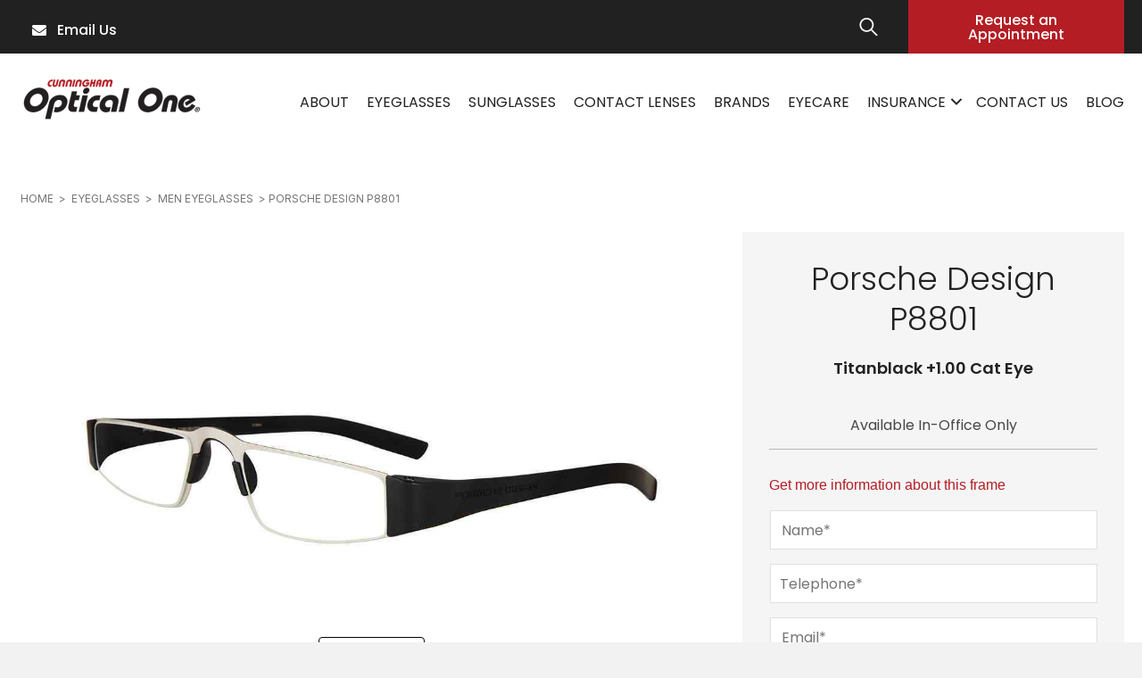

--- FILE ---
content_type: text/html; charset=UTF-8
request_url: https://cunninghamopticalone.com/product/porsche-design-p8801-titanblack-1-00/
body_size: 80327
content:
<!DOCTYPE html> <html lang="en-US"> <head><script>if(navigator.userAgent.match(/MSIE|Internet Explorer/i)||navigator.userAgent.match(/Trident\/7\..*?rv:11/i)){let e=document.location.href;if(!e.match(/[?&]nonitro/)){if(e.indexOf("?")==-1){if(e.indexOf("#")==-1){document.location.href=e+"?nonitro=1"}else{document.location.href=e.replace("#","?nonitro=1#")}}else{if(e.indexOf("#")==-1){document.location.href=e+"&nonitro=1"}else{document.location.href=e.replace("#","&nonitro=1#")}}}}</script><link rel="preconnect" href="https://static.klaviyo.com" /><link rel="preconnect" href="https://cdn.iubenda.com" /><link rel="preconnect" href="https://cdn-ilaglhd.nitrocdn.com" /><meta charset="UTF-8" /><meta name="viewport" content="width=device-width, initial-scale=1.0" /><meta http-equiv="X-UA-Compatible" content="IE=edge" /><meta name="robots" content="index, follow, max-image-preview:large, max-snippet:-1, max-video-preview:-1" /><title>Porsche Design P8801 Black A Eyeglasses for Men, Women</title><meta name="description" content="Discover the Porsche Design P8801 Eyeglasses for Men, Women on Cunningham Optical One. Crafted for those who appreciate elegance and comfort." /><meta property="og:locale" content="en_US" /><meta property="og:type" content="article" /><meta property="og:title" content="Porsche Design P8801 Black A Eyeglasses for Men, Women" /><meta property="og:description" content="Discover the Porsche Design P8801 Eyeglasses for Men, Women on Cunningham Optical One. Crafted for those who appreciate elegance and comfort." /><meta property="og:url" content="https://cunninghamopticalone.com/product/porsche-design-p8801-titanblack-1-00/" /><meta property="og:site_name" content="Cunningham Optical One" /><meta property="article:publisher" content="https://www.facebook.com/CunninghamOpticalOne" /><meta property="article:modified_time" content="2025-12-27T08:12:15+00:00" /><meta property="og:image" content="https://cunninghamopticalone.com/wp-content/uploads/2023/03/cunning-logo.png" /><meta property="og:image:width" content="434" /><meta property="og:image:height" content="121" /><meta property="og:image:type" content="image/png" /><meta name="twitter:card" content="summary_large_image" /><meta name="msapplication-TileImage" content="https://cunninghamopticalone.com/wp-content/uploads/2023/03/cropped-optical-one-favicon-270x270.png" /><meta name="format-detection" content="telephone=no" /><meta name="facebook-domain-verification" content="vcudmr2rysgqeh7xh6k1b473a0dtn3" /><meta name="generator" content="NitroPack" /><script>var NPSH,NitroScrollHelper;NPSH=NitroScrollHelper=function(){let e=null;const o=window.sessionStorage.getItem("nitroScrollPos");function t(){let e=JSON.parse(window.sessionStorage.getItem("nitroScrollPos"))||{};if(typeof e!=="object"){e={}}e[document.URL]=window.scrollY;window.sessionStorage.setItem("nitroScrollPos",JSON.stringify(e))}window.addEventListener("scroll",function(){if(e!==null){clearTimeout(e)}e=setTimeout(t,200)},{passive:true});let r={};r.getScrollPos=()=>{if(!o){return 0}const e=JSON.parse(o);return e[document.URL]||0};r.isScrolled=()=>{return r.getScrollPos()>document.documentElement.clientHeight*.5};return r}();</script><script>(function(){var a=false;var e=document.documentElement.classList;var i=navigator.userAgent.toLowerCase();var n=["android","iphone","ipad"];var r=n.length;var o;var d=null;for(var t=0;t<r;t++){o=n[t];if(i.indexOf(o)>-1)d=o;if(e.contains(o)){a=true;e.remove(o)}}if(a&&d){e.add(d);if(d=="iphone"||d=="ipad"){e.add("ios")}}})();</script><style id="nitro-fonts">
@font-face {
	font-family: WooCommerce;
	src: url("https://cdn-ilaglhd.nitrocdn.com/MeiNPSUSYNckmeushSDGMdMOOtIiFhKJ/assets/static/source/rev-40cf477/cunninghamopticalone.com/wp-content/plugins/woocommerce/assets/fonts/WooCommerce.woff2") format("woff2");
	font-weight: 400;
	font-style: normal;
}

@font-face {
	font-family: "Font Awesome 5 Brands";
	font-style: normal;
	font-weight: 400;
	font-display: block;
	src: url("https://cdn-ilaglhd.nitrocdn.com/MeiNPSUSYNckmeushSDGMdMOOtIiFhKJ/assets/static/source/rev-40cf477/cunninghamopticalone.com/wp-content/plugins/bb-plugin/fonts/fontawesome/5.15.4/webfonts/fa-brands-400.eot");
	src: url("https://cdn-ilaglhd.nitrocdn.com/MeiNPSUSYNckmeushSDGMdMOOtIiFhKJ/assets/static/source/rev-40cf477/cunninghamopticalone.com/wp-content/plugins/bb-plugin/fonts/fontawesome/5.15.4/webfonts/fa-brands-400.woff2") format("woff2");
}

@font-face {
	font-family: "Font Awesome 5 Free";
	font-style: normal;
	font-weight: 400;
	font-display: block;
	src: url("https://cdn-ilaglhd.nitrocdn.com/MeiNPSUSYNckmeushSDGMdMOOtIiFhKJ/assets/static/source/rev-40cf477/cunninghamopticalone.com/wp-content/plugins/bb-plugin/fonts/fontawesome/5.15.4/webfonts/fa-regular-400.eot");
	src: url("https://cdn-ilaglhd.nitrocdn.com/MeiNPSUSYNckmeushSDGMdMOOtIiFhKJ/assets/static/source/rev-40cf477/cunninghamopticalone.com/wp-content/plugins/bb-plugin/fonts/fontawesome/5.15.4/webfonts/fa-regular-400.woff2") format("woff2");
}

@font-face {
	font-family: "Font Awesome 5 Free";
	font-style: normal;
	font-weight: 900;
	font-display: block;
	src: url("https://cdn-ilaglhd.nitrocdn.com/MeiNPSUSYNckmeushSDGMdMOOtIiFhKJ/assets/static/source/rev-40cf477/cunninghamopticalone.com/wp-content/plugins/bb-plugin/fonts/fontawesome/5.15.4/webfonts/fa-solid-900.eot");
	src: url("https://cdn-ilaglhd.nitrocdn.com/MeiNPSUSYNckmeushSDGMdMOOtIiFhKJ/assets/static/source/rev-40cf477/cunninghamopticalone.com/wp-content/plugins/bb-plugin/fonts/fontawesome/5.15.4/webfonts/fa-solid-900.woff2") format("woff2");
}

@font-face {
	font-family: "Inter";
	font-style: normal;
	font-weight: 400;
	src: url("https://fonts.gstatic.com/s/inter/v20/UcC73FwrK3iLTeHuS_nVMrMxCp50SjIa2JL7W0Q5n-wU.woff2") format("woff2");
	unicode-range: U+0460-052F, U+1C80-1C8A, U+20B4, U+2DE0-2DFF, U+A640-A69F, U+FE2E-FE2F;
}

@font-face {
	font-family: "Inter";
	font-style: normal;
	font-weight: 400;
	src: url("https://fonts.gstatic.com/s/inter/v20/UcC73FwrK3iLTeHuS_nVMrMxCp50SjIa0ZL7W0Q5n-wU.woff2") format("woff2");
	unicode-range: U+0301, U+0400-045F, U+0490-0491, U+04B0-04B1, U+2116;
}

@font-face {
	font-family: "Inter";
	font-style: normal;
	font-weight: 400;
	src: url("https://fonts.gstatic.com/s/inter/v20/UcC73FwrK3iLTeHuS_nVMrMxCp50SjIa2ZL7W0Q5n-wU.woff2") format("woff2");
	unicode-range: U+1F00-1FFF;
}

@font-face {
	font-family: "Inter";
	font-style: normal;
	font-weight: 400;
	src: url("https://fonts.gstatic.com/s/inter/v20/UcC73FwrK3iLTeHuS_nVMrMxCp50SjIa1pL7W0Q5n-wU.woff2") format("woff2");
	unicode-range: U+0370-0377, U+037A-037F, U+0384-038A, U+038C, U+038E-03A1, U+03A3-03FF;
}

@font-face {
	font-family: "Inter";
	font-style: normal;
	font-weight: 400;
	src: url("https://fonts.gstatic.com/s/inter/v20/UcC73FwrK3iLTeHuS_nVMrMxCp50SjIa2pL7W0Q5n-wU.woff2") format("woff2");
	unicode-range: U+0102-0103, U+0110-0111, U+0128-0129, U+0168-0169, U+01A0-01A1, U+01AF-01B0, U+0300-0301, U+0303-0304, U+0308-0309, U+0323, U+0329, U+1EA0-1EF9, U+20AB;
}

@font-face {
	font-family: "Inter";
	font-style: normal;
	font-weight: 400;
	src: url("https://fonts.gstatic.com/s/inter/v20/UcC73FwrK3iLTeHuS_nVMrMxCp50SjIa25L7W0Q5n-wU.woff2") format("woff2");
	unicode-range: U+0100-02BA, U+02BD-02C5, U+02C7-02CC, U+02CE-02D7, U+02DD-02FF, U+0304, U+0308, U+0329, U+1D00-1DBF, U+1E00-1E9F, U+1EF2-1EFF, U+2020, U+20A0-20AB, U+20AD-20C0, U+2113, U+2C60-2C7F, U+A720-A7FF;
}

@font-face {
	font-family: "Inter";
	font-style: normal;
	font-weight: 400;
	src: url("https://fonts.gstatic.com/s/inter/v20/UcC73FwrK3iLTeHuS_nVMrMxCp50SjIa1ZL7W0Q5nw.woff2") format("woff2");
	unicode-range: U+0000-00FF, U+0131, U+0152-0153, U+02BB-02BC, U+02C6, U+02DA, U+02DC, U+0304, U+0308, U+0329, U+2000-206F, U+20AC, U+2122, U+2191, U+2193, U+2212, U+2215, U+FEFF, U+FFFD;
}

@font-face {
	font-family: "Inter";
	font-style: normal;
	font-weight: 700;
	src: url("https://fonts.gstatic.com/s/inter/v20/UcC73FwrK3iLTeHuS_nVMrMxCp50SjIa2JL7W0Q5n-wU.woff2") format("woff2");
	unicode-range: U+0460-052F, U+1C80-1C8A, U+20B4, U+2DE0-2DFF, U+A640-A69F, U+FE2E-FE2F;
}

@font-face {
	font-family: "Inter";
	font-style: normal;
	font-weight: 700;
	src: url("https://fonts.gstatic.com/s/inter/v20/UcC73FwrK3iLTeHuS_nVMrMxCp50SjIa0ZL7W0Q5n-wU.woff2") format("woff2");
	unicode-range: U+0301, U+0400-045F, U+0490-0491, U+04B0-04B1, U+2116;
}

@font-face {
	font-family: "Inter";
	font-style: normal;
	font-weight: 700;
	src: url("https://fonts.gstatic.com/s/inter/v20/UcC73FwrK3iLTeHuS_nVMrMxCp50SjIa2ZL7W0Q5n-wU.woff2") format("woff2");
	unicode-range: U+1F00-1FFF;
}

@font-face {
	font-family: "Inter";
	font-style: normal;
	font-weight: 700;
	src: url("https://fonts.gstatic.com/s/inter/v20/UcC73FwrK3iLTeHuS_nVMrMxCp50SjIa1pL7W0Q5n-wU.woff2") format("woff2");
	unicode-range: U+0370-0377, U+037A-037F, U+0384-038A, U+038C, U+038E-03A1, U+03A3-03FF;
}

@font-face {
	font-family: "Inter";
	font-style: normal;
	font-weight: 700;
	src: url("https://fonts.gstatic.com/s/inter/v20/UcC73FwrK3iLTeHuS_nVMrMxCp50SjIa2pL7W0Q5n-wU.woff2") format("woff2");
	unicode-range: U+0102-0103, U+0110-0111, U+0128-0129, U+0168-0169, U+01A0-01A1, U+01AF-01B0, U+0300-0301, U+0303-0304, U+0308-0309, U+0323, U+0329, U+1EA0-1EF9, U+20AB;
}

@font-face {
	font-family: "Inter";
	font-style: normal;
	font-weight: 700;
	src: url("https://fonts.gstatic.com/s/inter/v20/UcC73FwrK3iLTeHuS_nVMrMxCp50SjIa25L7W0Q5n-wU.woff2") format("woff2");
	unicode-range: U+0100-02BA, U+02BD-02C5, U+02C7-02CC, U+02CE-02D7, U+02DD-02FF, U+0304, U+0308, U+0329, U+1D00-1DBF, U+1E00-1E9F, U+1EF2-1EFF, U+2020, U+20A0-20AB, U+20AD-20C0, U+2113, U+2C60-2C7F, U+A720-A7FF;
}

@font-face {
	font-family: "Inter";
	font-style: normal;
	font-weight: 700;
	src: url("https://fonts.gstatic.com/s/inter/v20/UcC73FwrK3iLTeHuS_nVMrMxCp50SjIa1ZL7W0Q5nw.woff2") format("woff2");
	unicode-range: U+0000-00FF, U+0131, U+0152-0153, U+02BB-02BC, U+02C6, U+02DA, U+02DC, U+0304, U+0308, U+0329, U+2000-206F, U+20AC, U+2122, U+2191, U+2193, U+2212, U+2215, U+FEFF, U+FFFD;
}

@font-face {
	font-family: "Poppins";
	font-style: italic;
	font-weight: 400;
	src: url("https://fonts.gstatic.com/s/poppins/v24/pxiGyp8kv8JHgFVrJJLucXtAOvWDSHFF.woff2") format("woff2");
	unicode-range: U+0900-097F, U+1CD0-1CF9, U+200C-200D, U+20A8, U+20B9, U+20F0, U+25CC, U+A830-A839, U+A8E0-A8FF, U+11B00-11B09;
}

@font-face {
	font-family: "Poppins";
	font-style: italic;
	font-weight: 400;
	src: url("https://fonts.gstatic.com/s/poppins/v24/pxiGyp8kv8JHgFVrJJLufntAOvWDSHFF.woff2") format("woff2");
	unicode-range: U+0100-02BA, U+02BD-02C5, U+02C7-02CC, U+02CE-02D7, U+02DD-02FF, U+0304, U+0308, U+0329, U+1D00-1DBF, U+1E00-1E9F, U+1EF2-1EFF, U+2020, U+20A0-20AB, U+20AD-20C0, U+2113, U+2C60-2C7F, U+A720-A7FF;
}

@font-face {
	font-family: "Poppins";
	font-style: italic;
	font-weight: 400;
	src: url("https://fonts.gstatic.com/s/poppins/v24/pxiGyp8kv8JHgFVrJJLucHtAOvWDSA.woff2") format("woff2");
	unicode-range: U+0000-00FF, U+0131, U+0152-0153, U+02BB-02BC, U+02C6, U+02DA, U+02DC, U+0304, U+0308, U+0329, U+2000-206F, U+20AC, U+2122, U+2191, U+2193, U+2212, U+2215, U+FEFF, U+FFFD;
}

@font-face {
	font-family: "Poppins";
	font-style: normal;
	font-weight: 300;
	src: url("https://fonts.gstatic.com/s/poppins/v24/pxiByp8kv8JHgFVrLDz8Z11lFd2JQEl8qw.woff2") format("woff2");
	unicode-range: U+0900-097F, U+1CD0-1CF9, U+200C-200D, U+20A8, U+20B9, U+20F0, U+25CC, U+A830-A839, U+A8E0-A8FF, U+11B00-11B09;
}

@font-face {
	font-family: "Poppins";
	font-style: normal;
	font-weight: 300;
	src: url("https://fonts.gstatic.com/s/poppins/v24/pxiByp8kv8JHgFVrLDz8Z1JlFd2JQEl8qw.woff2") format("woff2");
	unicode-range: U+0100-02BA, U+02BD-02C5, U+02C7-02CC, U+02CE-02D7, U+02DD-02FF, U+0304, U+0308, U+0329, U+1D00-1DBF, U+1E00-1E9F, U+1EF2-1EFF, U+2020, U+20A0-20AB, U+20AD-20C0, U+2113, U+2C60-2C7F, U+A720-A7FF;
}

@font-face {
	font-family: "Poppins";
	font-style: normal;
	font-weight: 300;
	src: url("https://fonts.gstatic.com/s/poppins/v24/pxiByp8kv8JHgFVrLDz8Z1xlFd2JQEk.woff2") format("woff2");
	unicode-range: U+0000-00FF, U+0131, U+0152-0153, U+02BB-02BC, U+02C6, U+02DA, U+02DC, U+0304, U+0308, U+0329, U+2000-206F, U+20AC, U+2122, U+2191, U+2193, U+2212, U+2215, U+FEFF, U+FFFD;
}

@font-face {
	font-family: "Poppins";
	font-style: normal;
	font-weight: 400;
	src: url("https://fonts.gstatic.com/s/poppins/v24/pxiEyp8kv8JHgFVrJJbecnFHGPezSQ.woff2") format("woff2");
	unicode-range: U+0900-097F, U+1CD0-1CF9, U+200C-200D, U+20A8, U+20B9, U+20F0, U+25CC, U+A830-A839, U+A8E0-A8FF, U+11B00-11B09;
}

@font-face {
	font-family: "Poppins";
	font-style: normal;
	font-weight: 400;
	src: url("https://fonts.gstatic.com/s/poppins/v24/pxiEyp8kv8JHgFVrJJnecnFHGPezSQ.woff2") format("woff2");
	unicode-range: U+0100-02BA, U+02BD-02C5, U+02C7-02CC, U+02CE-02D7, U+02DD-02FF, U+0304, U+0308, U+0329, U+1D00-1DBF, U+1E00-1E9F, U+1EF2-1EFF, U+2020, U+20A0-20AB, U+20AD-20C0, U+2113, U+2C60-2C7F, U+A720-A7FF;
}

@font-face {
	font-family: "Poppins";
	font-style: normal;
	font-weight: 400;
	src: url("https://fonts.gstatic.com/s/poppins/v24/pxiEyp8kv8JHgFVrJJfecnFHGPc.woff2") format("woff2");
	unicode-range: U+0000-00FF, U+0131, U+0152-0153, U+02BB-02BC, U+02C6, U+02DA, U+02DC, U+0304, U+0308, U+0329, U+2000-206F, U+20AC, U+2122, U+2191, U+2193, U+2212, U+2215, U+FEFF, U+FFFD;
}

@font-face {
	font-family: "Poppins";
	font-style: normal;
	font-weight: 500;
	src: url("https://fonts.gstatic.com/s/poppins/v24/pxiByp8kv8JHgFVrLGT9Z11lFd2JQEl8qw.woff2") format("woff2");
	unicode-range: U+0900-097F, U+1CD0-1CF9, U+200C-200D, U+20A8, U+20B9, U+20F0, U+25CC, U+A830-A839, U+A8E0-A8FF, U+11B00-11B09;
}

@font-face {
	font-family: "Poppins";
	font-style: normal;
	font-weight: 500;
	src: url("https://fonts.gstatic.com/s/poppins/v24/pxiByp8kv8JHgFVrLGT9Z1JlFd2JQEl8qw.woff2") format("woff2");
	unicode-range: U+0100-02BA, U+02BD-02C5, U+02C7-02CC, U+02CE-02D7, U+02DD-02FF, U+0304, U+0308, U+0329, U+1D00-1DBF, U+1E00-1E9F, U+1EF2-1EFF, U+2020, U+20A0-20AB, U+20AD-20C0, U+2113, U+2C60-2C7F, U+A720-A7FF;
}

@font-face {
	font-family: "Poppins";
	font-style: normal;
	font-weight: 500;
	src: url("https://fonts.gstatic.com/s/poppins/v24/pxiByp8kv8JHgFVrLGT9Z1xlFd2JQEk.woff2") format("woff2");
	unicode-range: U+0000-00FF, U+0131, U+0152-0153, U+02BB-02BC, U+02C6, U+02DA, U+02DC, U+0304, U+0308, U+0329, U+2000-206F, U+20AC, U+2122, U+2191, U+2193, U+2212, U+2215, U+FEFF, U+FFFD;
}

@font-face {
	font-family: "Poppins";
	font-style: normal;
	font-weight: 600;
	src: url("https://fonts.gstatic.com/s/poppins/v24/pxiByp8kv8JHgFVrLEj6Z11lFd2JQEl8qw.woff2") format("woff2");
	unicode-range: U+0900-097F, U+1CD0-1CF9, U+200C-200D, U+20A8, U+20B9, U+20F0, U+25CC, U+A830-A839, U+A8E0-A8FF, U+11B00-11B09;
}

@font-face {
	font-family: "Poppins";
	font-style: normal;
	font-weight: 600;
	src: url("https://fonts.gstatic.com/s/poppins/v24/pxiByp8kv8JHgFVrLEj6Z1JlFd2JQEl8qw.woff2") format("woff2");
	unicode-range: U+0100-02BA, U+02BD-02C5, U+02C7-02CC, U+02CE-02D7, U+02DD-02FF, U+0304, U+0308, U+0329, U+1D00-1DBF, U+1E00-1E9F, U+1EF2-1EFF, U+2020, U+20A0-20AB, U+20AD-20C0, U+2113, U+2C60-2C7F, U+A720-A7FF;
}

@font-face {
	font-family: "Poppins";
	font-style: normal;
	font-weight: 600;
	src: url("https://fonts.gstatic.com/s/poppins/v24/pxiByp8kv8JHgFVrLEj6Z1xlFd2JQEk.woff2") format("woff2");
	unicode-range: U+0000-00FF, U+0131, U+0152-0153, U+02BB-02BC, U+02C6, U+02DA, U+02DC, U+0304, U+0308, U+0329, U+2000-206F, U+20AC, U+2122, U+2191, U+2193, U+2212, U+2215, U+FEFF, U+FFFD;
}

@font-face {
	font-family: "Poppins";
	font-style: normal;
	font-weight: 700;
	src: url("https://fonts.gstatic.com/s/poppins/v24/pxiByp8kv8JHgFVrLCz7Z11lFd2JQEl8qw.woff2") format("woff2");
	unicode-range: U+0900-097F, U+1CD0-1CF9, U+200C-200D, U+20A8, U+20B9, U+20F0, U+25CC, U+A830-A839, U+A8E0-A8FF, U+11B00-11B09;
}

@font-face {
	font-family: "Poppins";
	font-style: normal;
	font-weight: 700;
	src: url("https://fonts.gstatic.com/s/poppins/v24/pxiByp8kv8JHgFVrLCz7Z1JlFd2JQEl8qw.woff2") format("woff2");
	unicode-range: U+0100-02BA, U+02BD-02C5, U+02C7-02CC, U+02CE-02D7, U+02DD-02FF, U+0304, U+0308, U+0329, U+1D00-1DBF, U+1E00-1E9F, U+1EF2-1EFF, U+2020, U+20A0-20AB, U+20AD-20C0, U+2113, U+2C60-2C7F, U+A720-A7FF;
}

@font-face {
	font-family: "Poppins";
	font-style: normal;
	font-weight: 700;
	src: url("https://fonts.gstatic.com/s/poppins/v24/pxiByp8kv8JHgFVrLCz7Z1xlFd2JQEk.woff2") format("woff2");
	unicode-range: U+0000-00FF, U+0131, U+0152-0153, U+02BB-02BC, U+02C6, U+02DA, U+02DC, U+0304, U+0308, U+0329, U+2000-206F, U+20AC, U+2122, U+2191, U+2193, U+2212, U+2215, U+FEFF, U+FFFD;
}

@font-face {
	font-family: "Zen Kaku Gothic Antique";
	font-style: normal;
	font-weight: 400;
	src: url("https://fonts.gstatic.com/s/zenkakugothicantique/v18/6qLQKYkHvh-nlUpKPAdoVFBtfxDzIn1eCzpB21-l3RSjct1ubCn_azByPzaOWZW3XV3buGaonOw.2.woff2") format("woff2");
	unicode-range: U+ffd7, U+ffda-ffdc, U+ffe0-ffe2, U+ffe4, U+ffe6, U+ffe8-ffee, U+1f100-1f10c, U+1f110-1f16c, U+1f170-1f1ac, U+1f200-1f202, U+1f210-1f234;
}

@font-face {
	font-family: "Zen Kaku Gothic Antique";
	font-style: normal;
	font-weight: 400;
	src: url("https://fonts.gstatic.com/s/zenkakugothicantique/v18/6qLQKYkHvh-nlUpKPAdoVFBtfxDzIn1eCzpB21-l3RSjct1ubCn_azByPzaOWZW3XV3buGaonOw.3.woff2") format("woff2");
	unicode-range: U+fa10, U+fa12-fa6d, U+fb00-fb04, U+fe10-fe19, U+fe30-fe42, U+fe44-fe52, U+fe54-fe66, U+fe68-fe6b, U+ff02, U+ff04, U+ff07, U+ff51, U+ff5b, U+ff5d, U+ff5f-ff60, U+ff66, U+ff69, U+ff87, U+ffa1-ffbe, U+ffc2-ffc7, U+ffca-ffcf, U+ffd2-ffd6;
}

@font-face {
	font-family: "Zen Kaku Gothic Antique";
	font-style: normal;
	font-weight: 400;
	src: url("https://fonts.gstatic.com/s/zenkakugothicantique/v18/6qLQKYkHvh-nlUpKPAdoVFBtfxDzIn1eCzpB21-l3RSjct1ubCn_azByPzaOWZW3XV3buGaonOw.4.woff2") format("woff2");
	unicode-range: U+f92d-f959, U+f95b-f9f2, U+f9f4-fa0b, U+fa0e-fa0f;
}

@font-face {
	font-family: "Zen Kaku Gothic Antique";
	font-style: normal;
	font-weight: 400;
	src: url("https://fonts.gstatic.com/s/zenkakugothicantique/v18/6qLQKYkHvh-nlUpKPAdoVFBtfxDzIn1eCzpB21-l3RSjct1ubCn_azByPzaOWZW3XV3buGaonOw.5.woff2") format("woff2");
	unicode-range: U+9e8b-9e8c, U+9e8e-9e8f, U+9e91-9e92, U+9e95-9e96, U+9e98, U+9e9b, U+9e9d-9e9e, U+9ea4-9ea5, U+9ea8-9eaa, U+9eac-9eb0, U+9eb3-9eb5, U+9eb8, U+9ebc-9ebf, U+9ec3, U+9ec6, U+9ec8, U+9ecb-9ecd, U+9ecf-9ed1, U+9ed4-9ed5, U+9ed8, U+9edb-9ee0, U+9ee4-9ee5, U+9ee7-9ee8, U+9eec-9ef2, U+9ef4-9ef9, U+9efb-9eff, U+9f02-9f03, U+9f07-9f09, U+9f0e-9f12, U+9f14-9f17, U+9f19-9f1b, U+9f1f-9f22, U+9f26, U+9f2a-9f2c, U+9f2f, U+9f31-9f32, U+9f34, U+9f37, U+9f39-9f3a, U+9f3c-9f3f, U+9f41, U+9f43-9f47, U+9f4a, U+9f4e-9f50, U+9f52-9f58, U+9f5a, U+9f5d-9f61, U+9f63, U+9f66-9f6a, U+9f6c-9f73, U+9f75-9f77, U+9f7a, U+9f7d, U+9f7f, U+9f8f-9f92, U+9f94-9f97, U+9f99, U+9f9c-9fa3, U+9fa5, U+9fb4, U+9fbc-9fc2, U+9fc4, U+9fc6, U+9fcc, U+f900-f92c;
}

@font-face {
	font-family: "Zen Kaku Gothic Antique";
	font-style: normal;
	font-weight: 400;
	src: url("https://fonts.gstatic.com/s/zenkakugothicantique/v18/6qLQKYkHvh-nlUpKPAdoVFBtfxDzIn1eCzpB21-l3RSjct1ubCn_azByPzaOWZW3XV3buGaonOw.6.woff2") format("woff2");
	unicode-range: U+9c3e, U+9c41, U+9c43-9c4a, U+9c4e-9c50, U+9c52-9c54, U+9c56, U+9c58, U+9c5a-9c61, U+9c63, U+9c65, U+9c67-9c6b, U+9c6d-9c6e, U+9c70, U+9c72, U+9c75-9c78, U+9c7a-9c7c, U+9ce6-9ce7, U+9ceb-9cec, U+9cf0, U+9cf2, U+9cf6-9cf7, U+9cf9, U+9d02-9d03, U+9d06-9d09, U+9d0b, U+9d0e, U+9d11-9d12, U+9d15, U+9d17-9d18, U+9d1b-9d1f, U+9d23, U+9d26, U+9d2a-9d2c, U+9d2f-9d30, U+9d32-9d34, U+9d3a, U+9d3c-9d3f, U+9d41-9d48, U+9d4a, U+9d50-9d54, U+9d59, U+9d5d-9d65, U+9d69-9d6c, U+9d6f-9d70, U+9d72-9d73, U+9d76-9d77, U+9d7a-9d7c, U+9d7e, U+9d83-9d84, U+9d86-9d87, U+9d89-9d8a, U+9d8d-9d8e, U+9d92-9d93, U+9d95-9d9a, U+9da1, U+9da4, U+9da9-9dac, U+9dae, U+9db1-9db2, U+9db5, U+9db8-9dbd, U+9dbf-9dc4, U+9dc6-9dc7, U+9dc9-9dca, U+9dcf, U+9dd3-9dd7, U+9dd9-9dda, U+9dde-9de0, U+9de3, U+9de5-9de7, U+9de9, U+9deb, U+9ded-9df0, U+9df3-9df4, U+9df8, U+9dfd-9dfe, U+9e02, U+9e07, U+9e0a, U+9e0d-9e0e, U+9e10-9e12, U+9e15-9e16, U+9e19-9e1f, U+9e75, U+9e79-9e7d, U+9e80-9e85, U+9e87-9e88;
}

@font-face {
	font-family: "Zen Kaku Gothic Antique";
	font-style: normal;
	font-weight: 400;
	src: url("https://fonts.gstatic.com/s/zenkakugothicantique/v18/6qLQKYkHvh-nlUpKPAdoVFBtfxDzIn1eCzpB21-l3RSjct1ubCn_azByPzaOWZW3XV3buGaonOw.7.woff2") format("woff2");
	unicode-range: U+9ae5-9ae7, U+9ae9, U+9aeb-9aec, U+9aee-9aef, U+9af1-9af5, U+9af7, U+9af9-9afb, U+9afd, U+9aff-9b06, U+9b08-9b09, U+9b0b-9b0e, U+9b10, U+9b12, U+9b16, U+9b18-9b1d, U+9b1f-9b20, U+9b22-9b23, U+9b25-9b2f, U+9b32-9b35, U+9b37, U+9b39-9b3b, U+9b3d, U+9b43-9b44, U+9b48, U+9b4b-9b4f, U+9b51, U+9b55-9b58, U+9b5b, U+9b5e, U+9b61, U+9b63, U+9b65-9b66, U+9b68, U+9b6a-9b6f, U+9b72-9b79, U+9b7f-9b80, U+9b83-9b87, U+9b89-9b8b, U+9b8d, U+9b8f-9b94, U+9b96-9b97, U+9b9a, U+9b9d-9ba0, U+9ba6-9ba7, U+9ba9-9baa, U+9bac, U+9bb0-9bb2, U+9bb4, U+9bb7-9bb9, U+9bbb-9bbc, U+9bbe-9bc1, U+9bc6-9bc8, U+9bca, U+9bce-9bd2, U+9bd4, U+9bd7-9bd8, U+9bdd, U+9bdf, U+9be1-9be5, U+9be7, U+9bea-9beb, U+9bee-9bf3, U+9bf5, U+9bf7-9bfa, U+9bfd, U+9bff-9c00, U+9c02, U+9c04, U+9c06, U+9c08-9c0d, U+9c0f-9c16, U+9c18-9c1e, U+9c21-9c2a, U+9c2d-9c32, U+9c35-9c37, U+9c39-9c3a, U+9c3d;
}

@font-face {
	font-family: "Zen Kaku Gothic Antique";
	font-style: normal;
	font-weight: 400;
	src: url("https://fonts.gstatic.com/s/zenkakugothicantique/v18/6qLQKYkHvh-nlUpKPAdoVFBtfxDzIn1eCzpB21-l3RSjct1ubCn_azByPzaOWZW3XV3buGaonOw.8.woff2") format("woff2");
	unicode-range: U+98eb, U+98ed-98ee, U+98f0-98f1, U+98f3, U+98f6, U+9902, U+9907-9909, U+9911-9912, U+9914-9918, U+991a-9922, U+9924, U+9926-9927, U+992b-992c, U+992e, U+9931-9935, U+9939-993e, U+9940-9942, U+9945-9949, U+994b-994e, U+9950-9952, U+9954-9955, U+9958-9959, U+995b-995c, U+995e-9960, U+9963, U+9997-9998, U+999b, U+999d-999f, U+99a3, U+99a5-99a6, U+99a8, U+99ad-99ae, U+99b0-99b2, U+99b5, U+99b9-99ba, U+99bc-99bd, U+99bf, U+99c1, U+99c3, U+99c8-99c9, U+99d1, U+99d3-99d5, U+99d8-99df, U+99e1-99e2, U+99e7, U+99ea-99ee, U+99f0-99f2, U+99f4-99f5, U+99f8-99f9, U+99fb-99fe, U+9a01-9a05, U+9a08, U+9a0a-9a0c, U+9a0f-9a11, U+9a16, U+9a1a, U+9a1e, U+9a20, U+9a22-9a24, U+9a27, U+9a2b, U+9a2d-9a2e, U+9a31, U+9a33, U+9a35-9a38, U+9a3e, U+9a40-9a45, U+9a47, U+9a4a-9a4e, U+9a51-9a52, U+9a54-9a58, U+9a5b, U+9a5d, U+9a5f, U+9a62, U+9a64-9a65, U+9a69-9a6c, U+9aaa, U+9aac-9ab0, U+9ab2, U+9ab4-9ab7, U+9ab9, U+9abb-9ac1, U+9ac3, U+9ac6, U+9ac8, U+9ace-9ad3, U+9ad5-9ad7, U+9adb-9adc, U+9ade-9ae0, U+9ae2-9ae4;
}

@font-face {
	font-family: "Zen Kaku Gothic Antique";
	font-style: normal;
	font-weight: 400;
	src: url("https://fonts.gstatic.com/s/zenkakugothicantique/v18/6qLQKYkHvh-nlUpKPAdoVFBtfxDzIn1eCzpB21-l3RSjct1ubCn_azByPzaOWZW3XV3buGaonOw.9.woff2") format("woff2");
	unicode-range: U+971d, U+9721-9724, U+9728, U+972a, U+9730-9731, U+9733, U+9736, U+9738-9739, U+973b, U+973d-973e, U+9741-9744, U+9746-974a, U+974d-974f, U+9751, U+9755, U+9757-9758, U+975a-975c, U+9760-9761, U+9763-9764, U+9766-9768, U+976a-976b, U+976e, U+9771, U+9773, U+9776-977d, U+977f-9781, U+9785-9786, U+9789, U+978b, U+978f-9790, U+9795-9797, U+9799-979a, U+979c, U+979e-97a0, U+97a2-97a3, U+97a6, U+97a8, U+97ab-97ac, U+97ae, U+97b1-97b6, U+97b8-97ba, U+97bc, U+97be-97bf, U+97c1, U+97c3-97ce, U+97d0-97d1, U+97d4, U+97d7-97d9, U+97db-97de, U+97e0-97e1, U+97e4, U+97e6, U+97ed-97ef, U+97f1-97f2, U+97f4-97f8, U+97fa, U+9804, U+9807, U+980a, U+980c-980f, U+9814, U+9816-9817, U+9819-981a, U+981c, U+981e, U+9820-9821, U+9823-9826, U+982b, U+982e-9830, U+9832-9835, U+9837, U+9839, U+983d-983e, U+9844, U+9846-9847, U+984a-984b, U+984f, U+9851-9853, U+9856-9857, U+9859-985b, U+9862-9863, U+9865-9866, U+986a-986c, U+986f-9871, U+9873-9875, U+98aa-98ab, U+98ad-98ae, U+98b0-98b1, U+98b4, U+98b6-98b8, U+98ba-98bc, U+98bf, U+98c2-98c8, U+98cb-98cc, U+98ce, U+98dc, U+98de, U+98e0-98e1, U+98e3, U+98e5-98e7, U+98e9-98ea;
}

@font-face {
	font-family: "Zen Kaku Gothic Antique";
	font-style: normal;
	font-weight: 400;
	src: url("https://fonts.gstatic.com/s/zenkakugothicantique/v18/6qLQKYkHvh-nlUpKPAdoVFBtfxDzIn1eCzpB21-l3RSjct1ubCn_azByPzaOWZW3XV3buGaonOw.10.woff2") format("woff2");
	unicode-range: U+944a, U+944c, U+9452-9453, U+9455, U+9459-945c, U+945e-9463, U+9468, U+946a-946b, U+946d-9472, U+9475, U+9477, U+947c-947f, U+9481, U+9483-9485, U+9578-9579, U+957e-957f, U+9582, U+9584, U+9586-9588, U+958a, U+958c-958f, U+9592, U+9594, U+9596, U+9598-9599, U+959d-95a1, U+95a4, U+95a6-95a9, U+95ab-95ad, U+95b1, U+95b4, U+95b6, U+95b9-95bf, U+95c3, U+95c6, U+95c8-95cd, U+95d0-95d6, U+95d9-95da, U+95dc-95e2, U+95e4-95e6, U+95e8, U+961d-961e, U+9621-9622, U+9624-9626, U+9628, U+962c, U+962e-962f, U+9631, U+9633-9634, U+9637-963a, U+963c-963d, U+9641-9642, U+964b-964c, U+964f, U+9652, U+9654, U+9656-9658, U+965c-965f, U+9661, U+9666, U+966a, U+966c, U+966e, U+9672, U+9674, U+9677, U+967b-967c, U+967e-967f, U+9681-9684, U+9689, U+968b, U+968d, U+9691, U+9695-9698, U+969a, U+969d, U+969f, U+96a4-96aa, U+96ae-96b4, U+96b6, U+96b8-96bb, U+96bd, U+96c1, U+96c9-96cb, U+96cd-96ce, U+96d2, U+96d5-96d6, U+96d8-96da, U+96dc-96df, U+96e9, U+96ef, U+96f1, U+96f9-96fa, U+9702-9706, U+9708-9709, U+970d-970f, U+9711, U+9713-9714, U+9716, U+9719-971b;
}

@font-face {
	font-family: "Zen Kaku Gothic Antique";
	font-style: normal;
	font-weight: 400;
	src: url("https://fonts.gstatic.com/s/zenkakugothicantique/v18/6qLQKYkHvh-nlUpKPAdoVFBtfxDzIn1eCzpB21-l3RSjct1ubCn_azByPzaOWZW3XV3buGaonOw.11.woff2") format("woff2");
	unicode-range: U+92bc-92bd, U+92bf-92c3, U+92c5-92c8, U+92cb-92d0, U+92d2-92d3, U+92d5, U+92d7-92d9, U+92dc-92dd, U+92df-92e1, U+92e3-92e5, U+92e7-92ea, U+92ec, U+92ee, U+92f0, U+92f2, U+92f7-92fb, U+92ff-9300, U+9302, U+9304, U+9308, U+930d, U+930f-9311, U+9314-9315, U+9318-931a, U+931c-931f, U+9321-9325, U+9327-932b, U+932e, U+9333-9337, U+933a-933b, U+9344, U+9347-934a, U+934d, U+9350-9352, U+9354-9358, U+935a, U+935c, U+935e, U+9360, U+9364-9365, U+9367, U+9369-936d, U+936f-9371, U+9373-9374, U+9376, U+937a, U+937d-9382, U+9388, U+938a-938b, U+938d, U+938f, U+9392, U+9394-9395, U+9397-9398, U+939a-939b, U+939e, U+93a1, U+93a3-93a4, U+93a6, U+93a8-93a9, U+93ab-93ad, U+93b0, U+93b4-93b6, U+93b9-93bb, U+93c1, U+93c3-93cd, U+93d0-93d1, U+93d3, U+93d6-93d9, U+93dc-93df, U+93e2, U+93e4-93e8, U+93f1, U+93f5, U+93f7-93fb, U+93fd, U+9401-9404, U+9407-9409, U+940d-9410, U+9413-9417, U+9419-941a, U+941f, U+9421, U+942b, U+942e-942f, U+9431-9434, U+9436, U+9438, U+943a-943b, U+943d, U+943f, U+9441, U+9443-9445, U+9448;
}

@font-face {
	font-family: "Zen Kaku Gothic Antique";
	font-style: normal;
	font-weight: 400;
	src: url("https://fonts.gstatic.com/s/zenkakugothicantique/v18/6qLQKYkHvh-nlUpKPAdoVFBtfxDzIn1eCzpB21-l3RSjct1ubCn_azByPzaOWZW3XV3buGaonOw.12.woff2") format("woff2");
	unicode-range: U+9143, U+9146-914c, U+914f, U+9153, U+9156-915b, U+9161, U+9163-9165, U+9167, U+9169, U+916d, U+9172-9174, U+9179-917b, U+9181-9183, U+9185-9187, U+9189-918b, U+918e, U+9191, U+9193-9195, U+9197-9198, U+919e, U+91a1-91a2, U+91a6, U+91a8, U+91aa-91b6, U+91ba-91bd, U+91bf-91c6, U+91c9, U+91cb, U+91d0, U+91d3-91d4, U+91d6-91d7, U+91d9-91db, U+91de-91df, U+91e1, U+91e4-91e6, U+91e9-91ea, U+91ec-91f1, U+91f5-91f7, U+91f9, U+91fb-91fd, U+91ff-9201, U+9204-9207, U+9209-920a, U+920c, U+920e, U+9210-9218, U+921c-921e, U+9223-9226, U+9228-9229, U+922c, U+922e-9230, U+9233, U+9235-923a, U+923c, U+923e-9240, U+9242-9243, U+9245-924b, U+924d-9251, U+9256-925a, U+925c-925e, U+9260-9261, U+9264-9269, U+926e-9270, U+9275-9279, U+927b-927f, U+9288-928a, U+928d-928e, U+9291-9293, U+9295-9297, U+9299, U+929b-929c, U+929f-92a0, U+92a4-92a5, U+92a7-92a8, U+92ab, U+92af, U+92b2-92b3, U+92b6-92bb;
}

@font-face {
	font-family: "Zen Kaku Gothic Antique";
	font-style: normal;
	font-weight: 400;
	src: url("https://fonts.gstatic.com/s/zenkakugothicantique/v18/6qLQKYkHvh-nlUpKPAdoVFBtfxDzIn1eCzpB21-l3RSjct1ubCn_azByPzaOWZW3XV3buGaonOw.13.woff2") format("woff2");
	unicode-range: U+8f52-8f55, U+8f57-8f58, U+8f5c-8f5e, U+8f61-8f66, U+8f9c-8f9d, U+8f9f-8fa2, U+8fa4-8fa8, U+8fad-8faf, U+8fb4-8fb8, U+8fbe, U+8fc0-8fc2, U+8fc6, U+8fc8, U+8fca-8fcb, U+8fcd, U+8fd0, U+8fd2-8fd3, U+8fd5, U+8fda, U+8fe0, U+8fe2-8fe5, U+8fe8-8fea, U+8fed-8fef, U+8ff1, U+8ff4-8ff6, U+8ff8-8ffb, U+8ffe, U+9002, U+9004-9005, U+9008, U+900b-900e, U+9011, U+9013, U+9015-9016, U+9018, U+901b, U+901e, U+9021, U+9027-902a, U+902c-902d, U+902f, U+9033-9037, U+9039, U+903c, U+903e-903f, U+9041, U+9043-9044, U+9049, U+904c, U+904f-9052, U+9056, U+9058, U+905b-905e, U+9062, U+9066-9068, U+906c, U+906f-9070, U+9072, U+9074, U+9076, U+9079, U+9080-9083, U+9085, U+9087-9088, U+908b-908c, U+908e-9090, U+9095, U+9097-9099, U+909b, U+90a0-90a2, U+90a5, U+90a8, U+90af-90b6, U+90bd-90be, U+90c3-90c5, U+90c7-90c9, U+90cc, U+90d2, U+90d5, U+90d7-90d9, U+90db-90df, U+90e2, U+90e4-90e5, U+90eb, U+90ef-90f0, U+90f2, U+90f4, U+90f6, U+90fe-9100, U+9102, U+9104-9106, U+9108, U+910d, U+9110, U+9112, U+9114-911a, U+911c, U+911e, U+9120, U+9122-9123, U+9125, U+9127, U+9129, U+912d-9132, U+9134, U+9136-9137, U+9139-913a, U+913c-913d;
}

@font-face {
	font-family: "Zen Kaku Gothic Antique";
	font-style: normal;
	font-weight: 400;
	src: url("https://fonts.gstatic.com/s/zenkakugothicantique/v18/6qLQKYkHvh-nlUpKPAdoVFBtfxDzIn1eCzpB21-l3RSjct1ubCn_azByPzaOWZW3XV3buGaonOw.14.woff2") format("woff2");
	unicode-range: U+8dc0, U+8dc2, U+8dc5-8dc8, U+8dca-8dcc, U+8dce-8dcf, U+8dd1, U+8dd4-8dd7, U+8dd9-8ddb, U+8ddf, U+8de3-8de5, U+8de7, U+8dea-8dec, U+8df0-8df2, U+8df4, U+8dfc-8dfd, U+8dff, U+8e01, U+8e04-8e06, U+8e08-8e09, U+8e0b-8e0c, U+8e10-8e11, U+8e14, U+8e16, U+8e1d-8e23, U+8e26-8e27, U+8e30-8e31, U+8e33-8e39, U+8e3d, U+8e40-8e42, U+8e44, U+8e47-8e50, U+8e54-8e55, U+8e59, U+8e5b-8e64, U+8e69, U+8e6c-8e6d, U+8e6f-8e72, U+8e75-8e77, U+8e79-8e7c, U+8e81-8e85, U+8e89, U+8e8b, U+8e90-8e95, U+8e98-8e9b, U+8e9d-8e9e, U+8ea1-8ea2, U+8ea7, U+8ea9-8eaa, U+8eac-8eb1, U+8eb3, U+8eb5-8eb6, U+8eba-8ebb, U+8ebe, U+8ec0-8ec1, U+8ec3-8ec8, U+8ecb, U+8ecf, U+8ed1, U+8ed4, U+8edb-8edc, U+8ee3, U+8ee8, U+8eeb, U+8eed-8eee, U+8ef0-8ef1, U+8ef7, U+8ef9-8efc, U+8efe, U+8f00, U+8f02, U+8f05, U+8f07-8f08, U+8f0a, U+8f0f-8f10, U+8f12-8f13, U+8f15-8f19, U+8f1b-8f1c, U+8f1e-8f21, U+8f23, U+8f25-8f28, U+8f2b-8f2f, U+8f33-8f37, U+8f39-8f3b, U+8f3e, U+8f40-8f43, U+8f45-8f47, U+8f49-8f4a, U+8f4c-8f4f, U+8f51;
}

@font-face {
	font-family: "Zen Kaku Gothic Antique";
	font-style: normal;
	font-weight: 400;
	src: url("https://fonts.gstatic.com/s/zenkakugothicantique/v18/6qLQKYkHvh-nlUpKPAdoVFBtfxDzIn1eCzpB21-l3RSjct1ubCn_azByPzaOWZW3XV3buGaonOw.15.woff2") format("woff2");
	unicode-range: U+8b2d, U+8b30, U+8b37, U+8b3c, U+8b3e, U+8b41-8b46, U+8b48-8b49, U+8b4c-8b4f, U+8b51-8b54, U+8b56, U+8b59, U+8b5b, U+8b5e-8b5f, U+8b63, U+8b69, U+8b6b-8b6d, U+8b6f, U+8b71, U+8b74, U+8b76, U+8b78-8b79, U+8b7c-8b81, U+8b84-8b85, U+8b8a-8b8f, U+8b92-8b96, U+8b99-8b9a, U+8b9c-8ba0, U+8c38-8c3a, U+8c3d-8c3f, U+8c41, U+8c45, U+8c47-8c49, U+8c4b-8c4c, U+8c4e-8c51, U+8c53-8c55, U+8c57-8c59, U+8c5b, U+8c5d, U+8c62-8c64, U+8c66, U+8c68-8c69, U+8c6b-8c6d, U+8c73, U+8c75-8c76, U+8c78, U+8c7a-8c7c, U+8c7e, U+8c82, U+8c85-8c87, U+8c89-8c8b, U+8c8d-8c8e, U+8c90, U+8c92-8c94, U+8c98-8c99, U+8c9b-8c9c, U+8c9f, U+8ca4, U+8cad-8cae, U+8cb2-8cb3, U+8cb6, U+8cb9-8cba, U+8cbd, U+8cc1-8cc2, U+8cc4-8cc6, U+8cc8-8cc9, U+8ccb, U+8ccd-8ccf, U+8cd2, U+8cd5-8cd6, U+8cd9-8cda, U+8cdd, U+8ce1, U+8ce3-8ce4, U+8ce6, U+8ce8, U+8cec, U+8cef-8cf2, U+8cf4-8cf5, U+8cf7-8cf8, U+8cfa-8cfb, U+8cfd-8cff, U+8d01, U+8d03-8d04, U+8d07, U+8d09-8d0b, U+8d0d-8d10, U+8d12-8d14, U+8d16-8d17, U+8d1b-8d1d, U+8d65, U+8d67, U+8d69, U+8d6b-8d6e, U+8d71, U+8d73, U+8d76, U+8d7f, U+8d81-8d82, U+8d84, U+8d88, U+8d8d, U+8d90-8d91, U+8d95, U+8d99, U+8d9e-8da0, U+8da6, U+8da8, U+8dab-8dac, U+8daf, U+8db2, U+8db5, U+8db7, U+8db9-8dbc, U+8dbe;
}

@font-face {
	font-family: "Zen Kaku Gothic Antique";
	font-style: normal;
	font-weight: 400;
	src: url("https://fonts.gstatic.com/s/zenkakugothicantique/v18/6qLQKYkHvh-nlUpKPAdoVFBtfxDzIn1eCzpB21-l3RSjct1ubCn_azByPzaOWZW3XV3buGaonOw.16.woff2") format("woff2");
	unicode-range: U+8973-8975, U+8977, U+897a-897e, U+8980, U+8983, U+8988-898a, U+898d, U+8990, U+8993-8995, U+8998, U+899b-899c, U+899f-89a1, U+89a5-89a6, U+89a9, U+89ac, U+89af-89b0, U+89b2, U+89b4-89b7, U+89ba, U+89bc-89bd, U+89bf-89c1, U+89d4-89d8, U+89da, U+89dc-89dd, U+89e5, U+89e7, U+89e9, U+89eb, U+89ed, U+89f1, U+89f3-89f4, U+89f6, U+89f8-89f9, U+89fd, U+89ff, U+8a01, U+8a04-8a05, U+8a07, U+8a0c, U+8a0f-8a12, U+8a14-8a16, U+8a1b, U+8a1d-8a1e, U+8a20-8a22, U+8a24-8a26, U+8a2b-8a2c, U+8a2f, U+8a35-8a37, U+8a3b, U+8a3d-8a3e, U+8a40-8a41, U+8a43, U+8a45-8a49, U+8a4d-8a4e, U+8a51-8a54, U+8a56-8a58, U+8a5b-8a5d, U+8a61-8a62, U+8a65, U+8a67, U+8a6c-8a6d, U+8a75-8a77, U+8a79-8a7c, U+8a7e-8a80, U+8a82-8a86, U+8a8b, U+8a8f-8a92, U+8a96-8a97, U+8a99-8a9a, U+8a9f, U+8aa1, U+8aa3, U+8aa5-8aaa, U+8aae-8aaf, U+8ab3, U+8ab6-8ab7, U+8abb-8abc, U+8abe, U+8ac2-8ac4, U+8ac6, U+8ac8-8aca, U+8acc-8acd, U+8ad0-8ad1, U+8ad3-8ad5, U+8ad7, U+8ada-8ae2, U+8ae4, U+8ae7, U+8aeb-8aec, U+8aee, U+8af0-8af1, U+8af3-8af7, U+8afa, U+8afc, U+8aff, U+8b01-8b02, U+8b04-8b07, U+8b0a-8b0d, U+8b0f-8b11, U+8b14, U+8b16, U+8b1a, U+8b1c, U+8b1e-8b20, U+8b26, U+8b28, U+8b2b-8b2c;
}

@font-face {
	font-family: "Zen Kaku Gothic Antique";
	font-style: normal;
	font-weight: 400;
	src: url("https://fonts.gstatic.com/s/zenkakugothicantique/v18/6qLQKYkHvh-nlUpKPAdoVFBtfxDzIn1eCzpB21-l3RSjct1ubCn_azByPzaOWZW3XV3buGaonOw.17.woff2") format("woff2");
	unicode-range: U+87e2-87e6, U+87ea-87ed, U+87ef, U+87f1, U+87f3, U+87f5-87f8, U+87fa-87fb, U+87fe-87ff, U+8801, U+8803, U+8805-8807, U+8809-880b, U+880d-8816, U+8818-881c, U+881e-881f, U+8821-8822, U+8827-8828, U+882d-882e, U+8830-8832, U+8835-8836, U+8839-883c, U+8841-8845, U+8848-884b, U+884d-884e, U+8851-8852, U+8855-8856, U+8858-885a, U+885c, U+885e-8860, U+8862, U+8864, U+8869, U+886b, U+886e-886f, U+8871-8872, U+8875, U+8877, U+8879, U+887b, U+887d-887e, U+8880-8882, U+8888, U+888d, U+8892, U+8897-889c, U+889e-88a0, U+88a2, U+88a4, U+88a8, U+88aa, U+88ae, U+88b0-88b1, U+88b5, U+88b7, U+88ba, U+88bc-88c0, U+88c3-88c4, U+88c6, U+88ca-88ce, U+88d1-88d4, U+88d8-88d9, U+88db, U+88dd-88e1, U+88e7-88e8, U+88ef-88f2, U+88f4-88f5, U+88f7, U+88f9, U+88fc, U+8901-8902, U+8904, U+8906, U+890a, U+890c-890f, U+8913, U+8915-8916, U+8918-891a, U+891c-891e, U+8920, U+8925-8928, U+892a-892b, U+8930-8932, U+8935-893b, U+893e, U+8940-8946, U+8949, U+894c-894d, U+894f, U+8952, U+8956-8957, U+895a-895c, U+895e, U+8960-8964, U+8966, U+896a-896b, U+896d-8970;
}

@font-face {
	font-family: "Zen Kaku Gothic Antique";
	font-style: normal;
	font-weight: 400;
	src: url("https://fonts.gstatic.com/s/zenkakugothicantique/v18/6qLQKYkHvh-nlUpKPAdoVFBtfxDzIn1eCzpB21-l3RSjct1ubCn_azByPzaOWZW3XV3buGaonOw.18.woff2") format("woff2");
	unicode-range: U+8655-8659, U+865b, U+865d-8664, U+8667, U+8669, U+866c, U+866f, U+8671, U+8675-8677, U+867a-867b, U+867d, U+8687-8689, U+868b-868d, U+8691, U+8693, U+8695-8696, U+8698, U+869a, U+869c-869d, U+86a1, U+86a3-86a4, U+86a6-86ab, U+86ad, U+86af-86b1, U+86b3-86b9, U+86bf-86c1, U+86c3-86c6, U+86c9, U+86cb, U+86ce, U+86d1-86d2, U+86d4-86d5, U+86d7, U+86da, U+86dc, U+86de-86e0, U+86e3-86e7, U+86e9, U+86ec-86ed, U+86ef, U+86f8-86fe, U+8700, U+8703-870b, U+870d-8714, U+8719-871a, U+871e-871f, U+8721-8723, U+8725, U+8728-8729, U+872e-872f, U+8731-8732, U+8734, U+8737, U+8739-8740, U+8743, U+8745, U+8749, U+874b-874e, U+8751, U+8753, U+8755, U+8757-8759, U+875d, U+875f-8761, U+8763-8766, U+8768, U+876a, U+876e-876f, U+8771-8772, U+8774, U+8778, U+877b-877c, U+877f, U+8782-8789, U+878b-878c, U+878e, U+8790, U+8793, U+8795, U+8797-8799, U+879e-87a0, U+87a2-87a3, U+87a7, U+87ab-87af, U+87b1, U+87b3, U+87b5, U+87bb, U+87bd-87c1, U+87c4, U+87c6-87cb, U+87ce, U+87d0, U+87d2, U+87d5-87d6, U+87d9-87da, U+87dc, U+87df-87e0;
}

@font-face {
	font-family: "Zen Kaku Gothic Antique";
	font-style: normal;
	font-weight: 400;
	src: url("https://fonts.gstatic.com/s/zenkakugothicantique/v18/6qLQKYkHvh-nlUpKPAdoVFBtfxDzIn1eCzpB21-l3RSjct1ubCn_azByPzaOWZW3XV3buGaonOw.19.woff2") format("woff2");
	unicode-range: U+84b4, U+84b9-84bb, U+84bd-84c2, U+84c6-84ca, U+84cc-84d1, U+84d3, U+84d6, U+84d9-84da, U+84dc, U+84e7, U+84ea, U+84ec, U+84ef-84f2, U+84f4, U+84f7, U+84fa-84fd, U+84ff-8500, U+8502-8503, U+8506-8507, U+850c, U+850e, U+8510, U+8514-8515, U+8517-8518, U+851a-851c, U+851e-851f, U+8521-8525, U+8527, U+852a-852c, U+852f, U+8532-8534, U+8536, U+853e-8541, U+8543, U+8546, U+8548, U+854a-854b, U+854f-8553, U+8555-855a, U+855c-8564, U+8569-856b, U+856d, U+856f, U+8577, U+8579-857b, U+857d-8581, U+8585-8586, U+8588-858c, U+858f-8591, U+8593, U+8597-8598, U+859b-859d, U+859f-85a0, U+85a2, U+85a4-85a5, U+85a7-85a8, U+85ad-85b0, U+85b4, U+85b6-85ba, U+85bc-85bf, U+85c1-85c2, U+85c7, U+85c9-85cb, U+85ce-85d0, U+85d5, U+85d8-85da, U+85dc, U+85df-85e1, U+85e5-85e6, U+85e8, U+85ed, U+85f3-85f4, U+85f6-85f7, U+85f9-85fa, U+85fc, U+85fe-8600, U+8602, U+8604-8606, U+860a-860b, U+860d-860e, U+8610-8613, U+8616-861b, U+861e, U+8621-8622, U+8624, U+8627, U+8629, U+862f-8630, U+8636, U+8638-863a, U+863c-863d, U+863f-8642, U+8646, U+864d, U+8652-8654;
}

@font-face {
	font-family: "Zen Kaku Gothic Antique";
	font-style: normal;
	font-weight: 400;
	src: url("https://fonts.gstatic.com/s/zenkakugothicantique/v18/6qLQKYkHvh-nlUpKPAdoVFBtfxDzIn1eCzpB21-l3RSjct1ubCn_azByPzaOWZW3XV3buGaonOw.20.woff2") format("woff2");
	unicode-range: U+82e8, U+82ea, U+82ed, U+82ef, U+82f3-82f4, U+82f6-82f7, U+82f9, U+82fb, U+82fd-82fe, U+8300-8301, U+8303, U+8306-8308, U+830a-830c, U+8316-8318, U+831b, U+831d-831f, U+8321-8323, U+832b-8335, U+8337, U+833a, U+833c-833d, U+8340, U+8342-8347, U+834a, U+834d-8351, U+8353-8357, U+835a, U+8362-8363, U+8370, U+8373, U+8375, U+8378, U+837c-837d, U+837f-8380, U+8382, U+8384-8387, U+838a, U+838d-838e, U+8392-8396, U+8398-83a0, U+83a2, U+83a6-83ad, U+83b1, U+83b5, U+83bd-83c1, U+83c7, U+83c9, U+83ce-83d1, U+83d4, U+83d6, U+83d8, U+83dd, U+83df-83e1, U+83e5, U+83e8, U+83ea-83eb, U+83f0, U+83f2, U+83f4, U+83f6-83f9, U+83fb-83fd, U+8401, U+8403-8404, U+8406-8407, U+840a-840b, U+840d, U+840f, U+8411, U+8413, U+8415, U+8417, U+8419, U+8420, U+8422, U+842a, U+842f, U+8431, U+8435, U+8438-8439, U+843c, U+8445-8448, U+844a, U+844d-844f, U+8451-8452, U+8456, U+8458-845a, U+845c, U+845f-8462, U+8464-8467, U+8469-846b, U+846d-8470, U+8473-8474, U+8476-847a, U+847c-847d, U+8481-8482, U+8484-8485, U+848b, U+8490, U+8492-8493, U+8495, U+8497, U+849c, U+849e-849f, U+84a1, U+84a6, U+84a8-84aa, U+84ad, U+84af, U+84b1;
}

@font-face {
	font-family: "Zen Kaku Gothic Antique";
	font-style: normal;
	font-weight: 400;
	src: url("https://fonts.gstatic.com/s/zenkakugothicantique/v18/6qLQKYkHvh-nlUpKPAdoVFBtfxDzIn1eCzpB21-l3RSjct1ubCn_azByPzaOWZW3XV3buGaonOw.21.woff2") format("woff2");
	unicode-range: U+814a, U+814c, U+8151-8153, U+8157, U+815f-8161, U+8165-8169, U+816d-816f, U+8171, U+8173-8174, U+8177, U+8180-8186, U+8188, U+818a-818b, U+818e, U+8190, U+8193, U+8195-8196, U+8198, U+819b, U+819e, U+81a0, U+81a2, U+81a4, U+81a9, U+81ae, U+81b0, U+81b2, U+81b4-81b5, U+81b8, U+81ba-81bb, U+81bd-81be, U+81c0-81c3, U+81c5-81c6, U+81c8-81cb, U+81cd-81cf, U+81d1, U+81d5-81db, U+81dd-81e1, U+81e4-81e5, U+81e7, U+81eb-81ec, U+81ef-81f2, U+81f5-81f6, U+81f8-81fb, U+81fd-8205, U+8209-820b, U+820d, U+820f, U+8212-8214, U+8216, U+8219-821d, U+8221-8222, U+8228-8229, U+822b, U+822e, U+8232-8235, U+8237-8238, U+823a, U+823c, U+8240, U+8243-8246, U+8249, U+824b, U+824e-824f, U+8251, U+8256-825a, U+825c-825d, U+825f-8260, U+8262-8264, U+8267-8268, U+826a-826b, U+826d-826e, U+8271, U+8274, U+8277, U+8279, U+827b, U+827d-8281, U+8283-8284, U+8287, U+8289-828a, U+828d-828e, U+8291-8294, U+8296, U+8298-829b, U+829f-82a1, U+82a3-82a4, U+82a7-82ac, U+82ae, U+82b0, U+82b2, U+82b4, U+82b7, U+82ba-82bc, U+82be-82bf, U+82c5-82c6, U+82d0, U+82d2-82d3, U+82d5, U+82d9-82da, U+82dc, U+82de-82e4, U+82e7;
}

@font-face {
	font-family: "Zen Kaku Gothic Antique";
	font-style: normal;
	font-weight: 400;
	src: url("https://fonts.gstatic.com/s/zenkakugothicantique/v18/6qLQKYkHvh-nlUpKPAdoVFBtfxDzIn1eCzpB21-l3RSjct1ubCn_azByPzaOWZW3XV3buGaonOw.22.woff2") format("woff2");
	unicode-range: U+7f77-7f79, U+7f7d-7f80, U+7f82-7f83, U+7f86-7f88, U+7f8b-7f8d, U+7f8f-7f91, U+7f94, U+7f96-7f97, U+7f9a, U+7f9c-7f9d, U+7fa1-7fa3, U+7fa6, U+7faa, U+7fad-7faf, U+7fb2, U+7fb4, U+7fb6, U+7fb8-7fb9, U+7fbc, U+7fbf-7fc0, U+7fc3, U+7fc5-7fc6, U+7fc8, U+7fca, U+7fce-7fcf, U+7fd5, U+7fdb, U+7fdf, U+7fe1, U+7fe3, U+7fe5-7fe6, U+7fe8-7fe9, U+7feb-7fec, U+7fee-7ff0, U+7ff2-7ff3, U+7ff9-7ffa, U+7ffd-7fff, U+8002, U+8004, U+8006-8008, U+800a-800f, U+8011-8014, U+8016, U+8018-8019, U+801c-8021, U+8024, U+8026, U+8028, U+802c, U+802e, U+8030, U+8034-8035, U+8037, U+8039-8040, U+8043-8044, U+8046, U+804a, U+8052, U+8058, U+805a, U+805f-8060, U+8062, U+8064, U+8066, U+8068, U+806d, U+806f-8073, U+8075-8076, U+8079, U+807b, U+807d-8081, U+8084-8088, U+808b, U+808e, U+8093, U+8099-809a, U+809c, U+809e, U+80a4, U+80a6-80a7, U+80ab-80ad, U+80b1, U+80b8-80b9, U+80c4-80c5, U+80c8, U+80ca, U+80cd, U+80cf, U+80d2, U+80d4-80db, U+80dd, U+80e0, U+80e4-80e6, U+80ed-80f3, U+80f5-80f7, U+80f9-80fc, U+80fe, U+8101, U+8103, U+8109, U+810b, U+810d, U+8116-8118, U+811b-811c, U+811e, U+8120, U+8123-8124, U+8127, U+8129, U+812b-812c, U+812f-8130, U+8135, U+8139-813a, U+813c-813e, U+8141, U+8145-8147;
}

@font-face {
	font-family: "Zen Kaku Gothic Antique";
	font-style: normal;
	font-weight: 400;
	src: url("https://fonts.gstatic.com/s/zenkakugothicantique/v18/6qLQKYkHvh-nlUpKPAdoVFBtfxDzIn1eCzpB21-l3RSjct1ubCn_azByPzaOWZW3XV3buGaonOw.23.woff2") format("woff2");
	unicode-range: U+7d57, U+7d59-7d5d, U+7d63, U+7d65, U+7d67, U+7d6a, U+7d6e, U+7d70, U+7d72-7d73, U+7d78, U+7d7a-7d7b, U+7d7d, U+7d7f, U+7d81-7d83, U+7d85-7d86, U+7d88-7d89, U+7d8b-7d8d, U+7d8f, U+7d91, U+7d93, U+7d96-7d97, U+7d9b-7da0, U+7da2-7da3, U+7da6-7da7, U+7daa-7dac, U+7dae-7db0, U+7db3, U+7db5-7db9, U+7dbd, U+7dc0, U+7dc2-7dc7, U+7dcc-7dce, U+7dd0, U+7dd5-7dd9, U+7ddc-7dde, U+7de1-7de6, U+7dea-7ded, U+7df1-7df2, U+7df5-7df6, U+7df9-7dfa, U+7e00, U+7e05, U+7e08-7e0b, U+7e10-7e12, U+7e15, U+7e17, U+7e1c-7e1d, U+7e1f-7e23, U+7e27-7e28, U+7e2c-7e2d, U+7e2f, U+7e31-7e33, U+7e35-7e37, U+7e39-7e3b, U+7e3d, U+7e3f, U+7e43-7e48, U+7e4e, U+7e50, U+7e52, U+7e56, U+7e58-7e5a, U+7e5d-7e5f, U+7e61-7e62, U+7e65-7e67, U+7e69-7e6b, U+7e6d-7e6f, U+7e73, U+7e75, U+7e78-7e79, U+7e7b-7e7f, U+7e81-7e83, U+7e86-7e8a, U+7e8c-7e8e, U+7e90-7e96, U+7e98, U+7e9a-7e9f, U+7f38, U+7f3a-7f3f, U+7f43-7f45, U+7f47, U+7f4c-7f50, U+7f52-7f55, U+7f58, U+7f5b-7f5d, U+7f5f, U+7f61, U+7f63-7f69, U+7f6b, U+7f6d, U+7f71;
}

@font-face {
	font-family: "Zen Kaku Gothic Antique";
	font-style: normal;
	font-weight: 400;
	src: url("https://fonts.gstatic.com/s/zenkakugothicantique/v18/6qLQKYkHvh-nlUpKPAdoVFBtfxDzIn1eCzpB21-l3RSjct1ubCn_azByPzaOWZW3XV3buGaonOw.24.woff2") format("woff2");
	unicode-range: U+7bc8, U+7bca-7bcc, U+7bcf, U+7bd4, U+7bd6-7bd7, U+7bd9-7bdb, U+7bdd, U+7be5-7be6, U+7be8-7bea, U+7bf0, U+7bf2-7bfa, U+7bfc, U+7bfe, U+7c00-7c04, U+7c06-7c07, U+7c09, U+7c0b-7c0f, U+7c11-7c14, U+7c17, U+7c19, U+7c1b, U+7c1e-7c20, U+7c23, U+7c25-7c28, U+7c2a-7c2c, U+7c2f, U+7c31, U+7c33-7c34, U+7c36-7c3a, U+7c3d-7c3e, U+7c40, U+7c42-7c43, U+7c45-7c46, U+7c4a, U+7c4c, U+7c4f-7c5f, U+7c61, U+7c63-7c65, U+7c67, U+7c69, U+7c6c-7c70, U+7c72, U+7c75, U+7c79, U+7c7b-7c7e, U+7c81-7c83, U+7c86-7c87, U+7c8d, U+7c8f-7c90, U+7c94, U+7c9e, U+7ca0-7ca2, U+7ca4-7ca6, U+7ca8, U+7cab, U+7cad-7cae, U+7cb0-7cb3, U+7cb6-7cb7, U+7cb9-7cbd, U+7cbf-7cc0, U+7cc2, U+7cc4-7cc5, U+7cc7-7cca, U+7ccd-7ccf, U+7cd2-7cd5, U+7cd7-7cda, U+7cdc-7cdd, U+7cdf-7ce0, U+7ce2, U+7ce6, U+7ce9, U+7ceb, U+7cef, U+7cf2, U+7cf4-7cf6, U+7cf9-7cfa, U+7cfe, U+7d02-7d03, U+7d06-7d0a, U+7d0f, U+7d11-7d13, U+7d15-7d16, U+7d1c-7d1e, U+7d23, U+7d26, U+7d2a, U+7d2c-7d2e, U+7d31-7d32, U+7d35, U+7d3c-7d41, U+7d43, U+7d45, U+7d47-7d48, U+7d4b, U+7d4d-7d4f, U+7d51, U+7d53, U+7d55-7d56;
}

@font-face {
	font-family: "Zen Kaku Gothic Antique";
	font-style: normal;
	font-weight: 400;
	src: url("https://fonts.gstatic.com/s/zenkakugothicantique/v18/6qLQKYkHvh-nlUpKPAdoVFBtfxDzIn1eCzpB21-l3RSjct1ubCn_azByPzaOWZW3XV3buGaonOw.25.woff2") format("woff2");
	unicode-range: U+7a17-7a19, U+7a1b, U+7a1e-7a21, U+7a27, U+7a2b, U+7a2d, U+7a2f-7a31, U+7a34-7a35, U+7a37-7a3b, U+7a3e, U+7a43-7a49, U+7a4c, U+7a4e, U+7a50, U+7a55-7a57, U+7a59, U+7a5c-7a5d, U+7a5f-7a63, U+7a65, U+7a67, U+7a69-7a6a, U+7a6d, U+7a70, U+7a75, U+7a78-7a79, U+7a7d-7a7e, U+7a80, U+7a82, U+7a84-7a86, U+7a88, U+7a8a-7a8b, U+7a90-7a91, U+7a94-7a98, U+7a9e, U+7aa0, U+7aa3, U+7aa9, U+7aac, U+7ab0, U+7ab3, U+7ab5-7ab6, U+7ab9-7abf, U+7ac3, U+7ac5-7aca, U+7acc-7acf, U+7ad1-7ad3, U+7ad5, U+7ada-7adb, U+7add, U+7adf, U+7ae1-7ae2, U+7ae6-7aed, U+7af0-7af1, U+7af4, U+7af8, U+7afa-7afb, U+7afd-7afe, U+7b02, U+7b04, U+7b06-7b08, U+7b0a-7b0b, U+7b0f, U+7b12, U+7b14, U+7b18-7b19, U+7b1e-7b1f, U+7b23, U+7b25, U+7b27-7b2b, U+7b2d-7b31, U+7b33-7b36, U+7b3b, U+7b3d, U+7b3f-7b41, U+7b45, U+7b47, U+7b4c-7b50, U+7b53, U+7b55, U+7b5d, U+7b60, U+7b64-7b66, U+7b69-7b6a, U+7b6c-7b75, U+7b77, U+7b79-7b7a, U+7b7f, U+7b84, U+7b86, U+7b89, U+7b8d-7b92, U+7b96, U+7b98-7ba0, U+7ba5, U+7bac-7bad, U+7baf-7bb0, U+7bb2, U+7bb4-7bb6, U+7bba-7bbd, U+7bc1-7bc2, U+7bc5-7bc6;
}

@font-face {
	font-family: "Zen Kaku Gothic Antique";
	font-style: normal;
	font-weight: 400;
	src: url("https://fonts.gstatic.com/s/zenkakugothicantique/v18/6qLQKYkHvh-nlUpKPAdoVFBtfxDzIn1eCzpB21-l3RSjct1ubCn_azByPzaOWZW3XV3buGaonOw.26.woff2") format("woff2");
	unicode-range: U+7851-7852, U+785c, U+785e, U+7860-7861, U+7863-7864, U+7868, U+786a, U+786e-786f, U+7872, U+7874, U+787a, U+787c, U+787e, U+7886-7887, U+788a, U+788c-788f, U+7893-7895, U+7898, U+789a, U+789d-789f, U+78a1, U+78a3-78a4, U+78a8-78aa, U+78ac-78ad, U+78af-78b3, U+78b5, U+78bb-78bf, U+78c5-78cc, U+78ce, U+78d1-78d6, U+78da-78db, U+78df-78e1, U+78e4, U+78e6-78e7, U+78ea, U+78ec, U+78f2-78f4, U+78f6-78f7, U+78f9-78fb, U+78fd-7901, U+7906-7907, U+790c, U+7910-7912, U+7919-791c, U+791e-7920, U+7925-792e, U+7930-7931, U+7934-7935, U+793b, U+793d, U+793f, U+7941-7942, U+7944-7946, U+794a-794b, U+794f, U+7951, U+7954-7955, U+7957-7958, U+795a-795c, U+795f-7960, U+7962, U+7967, U+7969, U+796b, U+7972, U+7977, U+7979-797c, U+797e-7980, U+798a-798e, U+7991, U+7993-7996, U+7998, U+799b-799d, U+79a1, U+79a6-79ab, U+79ae-79b1, U+79b3-79b4, U+79b8-79bb, U+79bd-79be, U+79c2, U+79c4, U+79c7-79ca, U+79cc-79cd, U+79cf, U+79d4-79d6, U+79da, U+79dd-79e3, U+79e5, U+79e7, U+79ea-79ed, U+79f1, U+79f8, U+79fc, U+7a02-7a03, U+7a05, U+7a07-7a0a, U+7a0c-7a0d, U+7a11, U+7a15;
}

@font-face {
	font-family: "Zen Kaku Gothic Antique";
	font-style: normal;
	font-weight: 400;
	src: url("https://fonts.gstatic.com/s/zenkakugothicantique/v18/6qLQKYkHvh-nlUpKPAdoVFBtfxDzIn1eCzpB21-l3RSjct1ubCn_azByPzaOWZW3XV3buGaonOw.27.woff2") format("woff2");
	unicode-range: U+768c-768e, U+7690, U+7693, U+7695-7696, U+7699-76a8, U+76aa, U+76ad, U+76af-76b0, U+76b4, U+76b6-76ba, U+76bd, U+76c1-76c3, U+76c5, U+76c8-76c9, U+76cb-76ce, U+76d2, U+76d4, U+76d6, U+76d9, U+76dc, U+76de, U+76e0-76e1, U+76e5-76e8, U+76ea-76ec, U+76f0-76f1, U+76f6, U+76f9, U+76fb-76fc, U+7700, U+7704, U+7706-7708, U+770a, U+770e, U+7712, U+7714-7715, U+7717, U+7719-771c, U+7722, U+7724-7726, U+7728, U+772d-772f, U+7734-7739, U+773d-773e, U+7742, U+7745-7747, U+774a, U+774d-774f, U+7752, U+7756-7758, U+775a-775c, U+775e-7760, U+7762, U+7764-7765, U+7767, U+776a-776c, U+7770, U+7772-7774, U+7779-777a, U+777c-7780, U+7784, U+778b-778e, U+7794-7796, U+779a, U+779e-77a0, U+77a2, U+77a4-77a5, U+77a7, U+77a9-77aa, U+77ae-77b1, U+77b5-77b7, U+77b9, U+77bb-77bf, U+77c3, U+77c7, U+77c9, U+77cd, U+77d1-77d2, U+77d5, U+77d7, U+77d9-77da, U+77dc, U+77de-77e0, U+77e3-77e4, U+77e6-77e7, U+77e9-77ea, U+77ec, U+77ee, U+77f0-77f1, U+77f4, U+77f8, U+77fb-77fc, U+7805-7806, U+7809, U+780c-780e, U+7811-7812, U+7819, U+781d, U+7820-7823, U+7826-7827, U+782c-782e, U+7830, U+7835, U+7837, U+783a, U+783f, U+7843-7845, U+7847-7848, U+784c, U+784e-784f;
}

@font-face {
	font-family: "Zen Kaku Gothic Antique";
	font-style: normal;
	font-weight: 400;
	src: url("https://fonts.gstatic.com/s/zenkakugothicantique/v18/6qLQKYkHvh-nlUpKPAdoVFBtfxDzIn1eCzpB21-l3RSjct1ubCn_azByPzaOWZW3XV3buGaonOw.28.woff2") format("woff2");
	unicode-range: U+7511-7513, U+7515-7517, U+751c, U+751e, U+7520-7522, U+7524, U+7526-7527, U+7529-752c, U+752f, U+7536, U+7538-7539, U+753c-7540, U+7543-7544, U+7546-754b, U+754d-7550, U+7552, U+7557, U+755a-755b, U+755d-755f, U+7561-7562, U+7564, U+7566-7567, U+7569, U+756b-756d, U+756f, U+7571-7572, U+7574-757e, U+7581-7582, U+7585-7587, U+7589-758c, U+758f-7590, U+7592-7595, U+7599-759a, U+759c-759d, U+75a2-75a5, U+75b0-75b1, U+75b3-75b5, U+75b7-75b8, U+75ba, U+75bd, U+75bf-75c4, U+75c6, U+75ca, U+75cc-75cf, U+75d3-75d4, U+75d7-75d8, U+75dc-75e1, U+75e3-75e4, U+75e7, U+75ec, U+75ee-75f3, U+75f9, U+75fc, U+75fe-7604, U+7607-760c, U+760f, U+7612-7613, U+7615-7616, U+7618-7619, U+761b-7629, U+762d, U+7630, U+7632-7635, U+7638-763c, U+7640-7641, U+7643-764b, U+764e, U+7655, U+7658-7659, U+765c, U+765f, U+7661-7662, U+7664-7665, U+7667-766a, U+766c-7672, U+7674, U+7676, U+7678, U+7680-7683, U+7685, U+7688, U+768b;
}

@font-face {
	font-family: "Zen Kaku Gothic Antique";
	font-style: normal;
	font-weight: 400;
	src: url("https://fonts.gstatic.com/s/zenkakugothicantique/v18/6qLQKYkHvh-nlUpKPAdoVFBtfxDzIn1eCzpB21-l3RSjct1ubCn_azByPzaOWZW3XV3buGaonOw.29.woff2") format("woff2");
	unicode-range: U+736c, U+736e-7371, U+7375, U+7377-737c, U+7380-7381, U+7383, U+7385-7386, U+738a, U+738e, U+7390, U+7393-7398, U+739c, U+739e-73a0, U+73a2, U+73a5-73a6, U+73a8, U+73aa-73ab, U+73ad, U+73b3, U+73b5, U+73b7, U+73b9-73bd, U+73bf, U+73c5-73c6, U+73c9-73cc, U+73ce-73cf, U+73d2-73d3, U+73d6, U+73d9, U+73dd-73de, U+73e1, U+73e3-73e7, U+73e9-73ea, U+73ee, U+73f1, U+73f4-73f5, U+73f7-73fb, U+73fd, U+73ff-7401, U+7404-7405, U+7407, U+740a, U+7411, U+7413, U+741a-741b, U+7421, U+7424, U+7426, U+7428-7431, U+7433, U+7439-743a, U+743f-7441, U+7443-7444, U+7446-7447, U+744b, U+744d, U+7451-7453, U+7455, U+7457, U+7459-745a, U+745c-745d, U+745f, U+7462-7464, U+7466-746b, U+746d-7473, U+7476, U+747e, U+7480-7481, U+7485-7489, U+748b, U+748f-7492, U+7497-749a, U+749c, U+749e-74a3, U+74a5-74a6, U+74a8-74ab, U+74ae-74af, U+74b1-74b2, U+74b5, U+74b9-74bb, U+74bd, U+74bf, U+74c8-74ca, U+74cc, U+74cf-74d0, U+74d3-74d4, U+74d6, U+74d8, U+74da-74db, U+74de-74e0, U+74e3-74e4, U+74e7-74eb, U+74ee-74f2, U+74f4, U+74f7-74f8, U+74fa-74fc, U+74ff, U+7501, U+7503-7506, U+750c-750e;
}

@font-face {
	font-family: "Zen Kaku Gothic Antique";
	font-style: normal;
	font-weight: 400;
	src: url("https://fonts.gstatic.com/s/zenkakugothicantique/v18/6qLQKYkHvh-nlUpKPAdoVFBtfxDzIn1eCzpB21-l3RSjct1ubCn_azByPzaOWZW3XV3buGaonOw.30.woff2") format("woff2");
	unicode-range: U+7166, U+7168, U+716c, U+7179, U+7180, U+7184-7185, U+7187-7188, U+718c, U+718f, U+7192, U+7194-7196, U+7199-719b, U+71a0, U+71a2, U+71a8, U+71ac, U+71ae-71b0, U+71b2-71b3, U+71b9-71ba, U+71be-71c1, U+71c4, U+71c9, U+71cb-71cc, U+71ce, U+71d0, U+71d2-71d4, U+71d6-71d7, U+71d9-71da, U+71dc, U+71df-71e0, U+71e6-71e7, U+71ec-71ee, U+71f4-71f5, U+71f8-71f9, U+71fc, U+71fe-7200, U+7207-7209, U+720d, U+7210, U+7213, U+7215, U+7217, U+721a, U+721d, U+721f, U+7224, U+7228, U+722b, U+722d, U+722f-7230, U+7232, U+7234, U+7238-7239, U+723b-723c, U+723e-7243, U+7245-7246, U+724b, U+724e-7250, U+7252-7253, U+7255-7258, U+725a, U+725c, U+725e, U+7260, U+7263, U+7268, U+726b, U+726e-726f, U+7271, U+7274, U+7277-7278, U+727b-727c, U+727e-7282, U+7284, U+7287, U+7289, U+728d-728e, U+7292-7293, U+7296, U+729b, U+72a2, U+72a7-72a8, U+72ad-72ae, U+72b0-72b2, U+72b4, U+72b9, U+72be, U+72c0-72c1, U+72c3-72c4, U+72c6-72c7, U+72c9, U+72cc, U+72ce, U+72d2, U+72d5-72d6, U+72d8, U+72df-72e2, U+72e5, U+72f3-72f4, U+72f7, U+72f9-72fb, U+72fd-72fe, U+7302, U+7304-7305, U+7307, U+730a-730b, U+730d, U+7312-7313, U+7316-7319, U+731c-731e, U+7322, U+7324, U+7327-7329, U+732c, U+732f, U+7331-7337, U+7339-733b, U+733d-733e, U+7343, U+734d-7350, U+7352, U+7356-7358, U+735d-7360, U+7366-736b;
}

@font-face {
	font-family: "Zen Kaku Gothic Antique";
	font-style: normal;
	font-weight: 400;
	src: url("https://fonts.gstatic.com/s/zenkakugothicantique/v18/6qLQKYkHvh-nlUpKPAdoVFBtfxDzIn1eCzpB21-l3RSjct1ubCn_azByPzaOWZW3XV3buGaonOw.31.woff2") format("woff2");
	unicode-range: U+6f58-6f5b, U+6f5d-6f5e, U+6f60-6f62, U+6f66, U+6f68, U+6f6c-6f6d, U+6f6f, U+6f74, U+6f78, U+6f7a, U+6f7c-6f7e, U+6f80, U+6f82-6f83, U+6f86-6f88, U+6f8b-6f8e, U+6f90-6f94, U+6f96-6f98, U+6f9a, U+6f9d, U+6f9f-6fa1, U+6fa3, U+6fa5-6fa8, U+6fae-6fb1, U+6fb3, U+6fb5-6fb7, U+6fb9, U+6fbc, U+6fbe, U+6fc2, U+6fc5-6fca, U+6fd4-6fd5, U+6fd8, U+6fda-6fdb, U+6fde-6fe0, U+6fe4, U+6fe8-6fe9, U+6feb-6fec, U+6fee, U+6ff0, U+6ff3, U+6ff5-6ff6, U+6ff9-6ffa, U+6ffc-6ffe, U+7000-7001, U+7005-7007, U+7009-700b, U+700d, U+700f, U+7011, U+7015, U+7017-7018, U+701a-701b, U+701d-7020, U+7023, U+7026, U+7028, U+702f-7030, U+7032, U+7034, U+7037, U+7039-703a, U+703c, U+703e, U+7043-7044, U+7047-704c, U+704e, U+7051, U+7054-7055, U+705d-705e, U+7064-7065, U+7069, U+706c, U+706e, U+7075-7076, U+707e, U+7081, U+7085-7086, U+7094-7098, U+709b, U+709f, U+70a4, U+70ab-70ac, U+70ae-70b1, U+70b3-70b4, U+70b7, U+70bb, U+70ca-70cb, U+70d1, U+70d3-70d6, U+70d8-70d9, U+70dc-70dd, U+70df, U+70e4, U+70ec, U+70f1, U+70fa, U+70fd, U+7103-7108, U+710b-710c, U+710f, U+7114, U+7119, U+711c, U+711e, U+7120, U+712b, U+712d-7131, U+7138, U+7141, U+7145-7147, U+7149-714b, U+7150-7153, U+7155-7157, U+715a, U+715c, U+715e, U+7160, U+7162, U+7164-7165;
}

@font-face {
	font-family: "Zen Kaku Gothic Antique";
	font-style: normal;
	font-weight: 400;
	src: url("https://fonts.gstatic.com/s/zenkakugothicantique/v18/6qLQKYkHvh-nlUpKPAdoVFBtfxDzIn1eCzpB21-l3RSjct1ubCn_azByPzaOWZW3XV3buGaonOw.32.woff2") format("woff2");
	unicode-range: U+6d7c, U+6d80-6d82, U+6d85, U+6d87, U+6d89-6d8a, U+6d8c-6d8e, U+6d91-6d98, U+6d9c, U+6daa-6dac, U+6dae, U+6db4-6db5, U+6db7-6db9, U+6dbd, U+6dbf, U+6dc2, U+6dc4-6dc8, U+6dca, U+6dcc, U+6dce-6dd0, U+6dd2, U+6dd5-6dd6, U+6dd8-6ddb, U+6ddd-6de0, U+6de2, U+6de4-6de6, U+6de8-6dea, U+6dec, U+6dee-6df0, U+6df2, U+6df4, U+6df6, U+6df8-6dfa, U+6dfc, U+6e00, U+6e04, U+6e0a, U+6e17, U+6e19, U+6e1d-6e20, U+6e22-6e25, U+6e27, U+6e2b, U+6e2d-6e2e, U+6e32, U+6e34, U+6e36, U+6e38-6e3c, U+6e42-6e45, U+6e48-6e49, U+6e4b-6e4f, U+6e51-6e54, U+6e57, U+6e5b-6e5f, U+6e62-6e63, U+6e68, U+6e6b, U+6e6e, U+6e72-6e73, U+6e76, U+6e7b, U+6e7d, U+6e82, U+6e89, U+6e8c-6e8d, U+6e8f, U+6e93, U+6e98-6e99, U+6e9f-6ea0, U+6ea5, U+6ea7, U+6eaa-6eab, U+6ead-6eaf, U+6eb1-6eb4, U+6eb7, U+6ebb-6ebd, U+6ebf-6ec4, U+6ec7-6eca, U+6ecc-6ecf, U+6ed3-6ed5, U+6ed9-6edb, U+6ee6, U+6eeb-6eef, U+6ef7-6ef9, U+6efb, U+6efd-6eff, U+6f04, U+6f08-6f0a, U+6f0c-6f0d, U+6f10-6f11, U+6f13, U+6f15-6f16, U+6f18, U+6f1a-6f1b, U+6f25-6f26, U+6f29-6f2a, U+6f2d, U+6f2f-6f33, U+6f35-6f36, U+6f38, U+6f3b-6f3c, U+6f3e-6f3f, U+6f41, U+6f45, U+6f4f, U+6f51-6f53, U+6f57;
}

@font-face {
	font-family: "Zen Kaku Gothic Antique";
	font-style: normal;
	font-weight: 400;
	src: url("https://fonts.gstatic.com/s/zenkakugothicantique/v18/6qLQKYkHvh-nlUpKPAdoVFBtfxDzIn1eCzpB21-l3RSjct1ubCn_azByPzaOWZW3XV3buGaonOw.33.woff2") format("woff2");
	unicode-range: U+6b85, U+6b89, U+6b8d, U+6b95, U+6b97-6b98, U+6b9b, U+6b9e-6ba0, U+6ba2-6ba4, U+6ba8-6bb3, U+6bb7-6bb9, U+6bbc-6bbe, U+6bc0, U+6bc3-6bc4, U+6bc6-6bc9, U+6bcb-6bcc, U+6bcf, U+6bd3, U+6bd6-6bd8, U+6bda, U+6bdf, U+6be1, U+6be3, U+6be6-6be7, U+6beb-6bec, U+6bee, U+6bf1, U+6bf3, U+6bf7, U+6bf9, U+6bff, U+6c02, U+6c04-6c05, U+6c08-6c0a, U+6c0d-6c0e, U+6c10, U+6c12-6c14, U+6c19, U+6c1b, U+6c1f, U+6c24, U+6c26-6c28, U+6c2c, U+6c2e, U+6c33, U+6c35-6c36, U+6c3a-6c3b, U+6c3e-6c40, U+6c4a-6c4b, U+6c4d, U+6c4f, U+6c52, U+6c54-6c55, U+6c59, U+6c5b-6c5e, U+6c62, U+6c67-6c68, U+6c6a-6c6b, U+6c6d, U+6c6f, U+6c73-6c74, U+6c76, U+6c78-6c79, U+6c7b, U+6c7e, U+6c81-6c87, U+6c89, U+6c8c-6c8d, U+6c90, U+6c92-6c95, U+6c97-6c98, U+6c9a-6c9c, U+6c9f, U+6caa-6cae, U+6cb0-6cb2, U+6cb4, U+6cba, U+6cbd-6cbe, U+6cc2, U+6cc5-6cc6, U+6ccd, U+6ccf-6cd4, U+6cd6-6cd7, U+6cd9-6cdd, U+6ce0, U+6ce7, U+6ce9-6cef, U+6cf1-6cf2, U+6cf4, U+6cfb, U+6d00-6d01, U+6d04, U+6d07, U+6d0a, U+6d0c, U+6d0e-6d0f, U+6d11, U+6d13, U+6d19-6d1a, U+6d1f, U+6d24, U+6d26-6d28, U+6d2b, U+6d2e-6d2f, U+6d31, U+6d33-6d36, U+6d38-6d39, U+6d3c-6d3d, U+6d3f, U+6d57-6d5b, U+6d5e-6d61, U+6d64-6d65, U+6d67, U+6d6c, U+6d6f-6d70, U+6d79;
}

@font-face {
	font-family: "Zen Kaku Gothic Antique";
	font-style: normal;
	font-weight: 400;
	src: url("https://fonts.gstatic.com/s/zenkakugothicantique/v18/6qLQKYkHvh-nlUpKPAdoVFBtfxDzIn1eCzpB21-l3RSjct1ubCn_azByPzaOWZW3XV3buGaonOw.34.woff2") format("woff2");
	unicode-range: U+69dd-69de, U+69e2-69e3, U+69e5, U+69e7-69eb, U+69ed-69ef, U+69f1-69f6, U+69f9, U+69fe-6a01, U+6a03, U+6a05, U+6a0a, U+6a0c, U+6a0f, U+6a11-6a15, U+6a17, U+6a1a-6a1b, U+6a1d-6a20, U+6a22-6a24, U+6a28, U+6a2e, U+6a30, U+6a32-6a38, U+6a3b, U+6a3e-6a3f, U+6a44-6a4a, U+6a4e, U+6a50-6a52, U+6a54-6a56, U+6a5b, U+6a61-6a62, U+6a64, U+6a66-6a67, U+6a6a-6a6b, U+6a71-6a73, U+6a78, U+6a7a, U+6a7e-6a7f, U+6a81, U+6a83-6a84, U+6a86-6a87, U+6a89, U+6a8b, U+6a8d, U+6a90-6a91, U+6a94, U+6a97, U+6a9b, U+6a9d-6aa3, U+6aa5, U+6aaa-6aac, U+6aae-6ab1, U+6ab3-6ab4, U+6ab8, U+6abb, U+6abd-6abf, U+6ac1-6ac3, U+6ac6, U+6ac8-6ac9, U+6acc, U+6ad0-6ad1, U+6ad3-6ad6, U+6ada-6adf, U+6ae2, U+6ae4, U+6ae7-6ae8, U+6aea, U+6aec, U+6af0-6af3, U+6af8, U+6afa, U+6afc-6afd, U+6b02-6b03, U+6b06-6b07, U+6b09-6b0b, U+6b0f-6b12, U+6b16-6b17, U+6b1b, U+6b1d-6b1f, U+6b23-6b24, U+6b28, U+6b2b-6b2c, U+6b2f, U+6b35-6b39, U+6b3b, U+6b3d, U+6b3f, U+6b43, U+6b46-6b47, U+6b49-6b4a, U+6b4d-6b4e, U+6b50, U+6b52, U+6b54, U+6b56, U+6b58-6b59, U+6b5b, U+6b5d, U+6b5f-6b61, U+6b65, U+6b67, U+6b6b-6b6c, U+6b6e, U+6b70, U+6b72, U+6b75, U+6b77-6b7a, U+6b7d-6b84;
}

@font-face {
	font-family: "Zen Kaku Gothic Antique";
	font-style: normal;
	font-weight: 400;
	src: url("https://fonts.gstatic.com/s/zenkakugothicantique/v18/6qLQKYkHvh-nlUpKPAdoVFBtfxDzIn1eCzpB21-l3RSjct1ubCn_azByPzaOWZW3XV3buGaonOw.35.woff2") format("woff2");
	unicode-range: U+6855, U+6857-6859, U+685b, U+685d, U+685f, U+6863, U+6867, U+686b, U+686e-6872, U+6874-6875, U+6877, U+6879-687c, U+687e-687f, U+6882-6884, U+6886, U+6888, U+688d-6890, U+6894, U+6896, U+6898-689c, U+689f-68a3, U+68a5-68a7, U+68a9-68ab, U+68ad-68af, U+68b2-68b5, U+68b9-68bc, U+68c3, U+68c5-68c6, U+68c8-68ca, U+68cc-68cd, U+68cf-68d1, U+68d3-68d9, U+68dc-68dd, U+68e0-68e1, U+68e3-68e5, U+68e7-68e8, U+68ea-68ed, U+68ef-68f1, U+68f5-68f7, U+68f9, U+68fb-68fd, U+6900-6901, U+6903-6904, U+6906-690c, U+690f-6911, U+6913, U+6916-6917, U+6919-691b, U+6921-6923, U+6925-6926, U+6928, U+692a, U+6930-6931, U+6933-6936, U+6938-6939, U+693b, U+693d, U+6942, U+6945-6946, U+6949, U+694e, U+6954, U+6957, U+6959, U+695b-695e, U+6961-6966, U+6968-696c, U+696e-6974, U+6977-697b, U+697e-6981, U+6986, U+698d, U+6991-6992, U+6994-6996, U+6998, U+699c, U+69a0-69a1, U+69a5-69a8, U+69ab, U+69ad, U+69af-69b2, U+69b4, U+69b7-69b8, U+69ba-69bc, U+69be-69c1, U+69c3, U+69c5, U+69c7-69c8, U+69ca, U+69ce-69d1, U+69d3, U+69d6-69d7, U+69d9;
}

@font-face {
	font-family: "Zen Kaku Gothic Antique";
	font-style: normal;
	font-weight: 400;
	src: url("https://fonts.gstatic.com/s/zenkakugothicantique/v18/6qLQKYkHvh-nlUpKPAdoVFBtfxDzIn1eCzpB21-l3RSjct1ubCn_azByPzaOWZW3XV3buGaonOw.36.woff2") format("woff2");
	unicode-range: U+667e-6680, U+6683-6684, U+6688, U+668b-668e, U+6690, U+6692, U+6698-669d, U+669f-66a0, U+66a2, U+66a4, U+66ad, U+66b1-66b3, U+66b5, U+66b8-66b9, U+66bb-66bc, U+66be-66c4, U+66c6, U+66c8-66c9, U+66cc, U+66ce-66cf, U+66d4, U+66da-66db, U+66dd, U+66df-66e0, U+66e6, U+66e8-66e9, U+66eb-66ec, U+66ee, U+66f5, U+66f7, U+66fa-66fc, U+6701, U+6705, U+6707, U+670c, U+670e-6710, U+6712-6716, U+6719, U+671c, U+671e, U+6720, U+6722, U+6725-6726, U+672e, U+6733, U+6735-6738, U+673e-673f, U+6741, U+6743, U+6745-6748, U+674c-674d, U+6753-6755, U+6759, U+675d-675e, U+6760, U+6762-6764, U+6766, U+676a, U+676c, U+676e, U+6770, U+6772-6774, U+6776-6777, U+677b-677c, U+6780-6781, U+6784-6785, U+6787, U+6789, U+678b-678c, U+678e-678f, U+6791-6793, U+6796, U+6798-6799, U+679b, U+67a1, U+67a4, U+67a6, U+67a9, U+67b0-67b5, U+67b7-67b9, U+67bb-67be, U+67c0-67c3, U+67c5-67c6, U+67c8-67c9, U+67ce, U+67d2, U+67d7-67d9, U+67db-67de, U+67e1-67e2, U+67e4, U+67e6-67e7, U+67e9, U+67ec, U+67ee-67f0, U+67f2, U+67f6-67f7, U+67f9-67fa, U+67fc, U+67fe, U+6801-6802, U+6805, U+6810, U+6814, U+6818-6819, U+681d, U+681f, U+6822, U+6827-6829, U+682b-682d, U+682f-6834, U+683b, U+683e-6840, U+6844-6846, U+6849-684a, U+684c-684e, U+6852-6854;
}

@font-face {
	font-family: "Zen Kaku Gothic Antique";
	font-style: normal;
	font-weight: 400;
	src: url("https://fonts.gstatic.com/s/zenkakugothicantique/v18/6qLQKYkHvh-nlUpKPAdoVFBtfxDzIn1eCzpB21-l3RSjct1ubCn_azByPzaOWZW3XV3buGaonOw.37.woff2") format("woff2");
	unicode-range: U+64d2, U+64d4-64d5, U+64d7-64d8, U+64da, U+64e0-64e1, U+64e3-64e5, U+64e7, U+64e9-64ea, U+64ed, U+64ef-64f2, U+64f4-64f7, U+64fa-64fb, U+64fd-6501, U+6504-6505, U+6508-650a, U+650f, U+6513-6514, U+6516, U+6518-6519, U+651b-651f, U+6522, U+6524, U+6526, U+6529-652c, U+652e, U+6531-6532, U+6534-6538, U+653a, U+653c-653d, U+6543-6544, U+6547-6549, U+654d-654e, U+6550, U+6552, U+6554-6556, U+6558, U+655d-6560, U+6567, U+656b, U+6572, U+6578, U+657a, U+657d, U+6581-6585, U+6588, U+658a, U+658c, U+6592, U+6595, U+6598, U+659b, U+659d, U+659f-65a1, U+65a3-65a6, U+65ab, U+65ae, U+65b2-65b5, U+65b7-65b8, U+65be-65bf, U+65c1-65c4, U+65c6, U+65c8-65c9, U+65cc, U+65ce, U+65d0, U+65d2, U+65d4, U+65d6, U+65d8-65d9, U+65db, U+65df-65e1, U+65e3, U+65f0-65f2, U+65f4-65f5, U+65f9, U+65fb-65fc, U+65fe-6600, U+6603-6604, U+6608-660a, U+660d, U+6611-6612, U+6615-6616, U+661c-661e, U+6621-6624, U+6626, U+6629-662c, U+662e, U+6630-6631, U+6633-6637, U+6639-663b, U+663f-6641, U+6644-6646, U+6648-664a, U+664c, U+664e-664f, U+6651, U+6657-6665, U+6667-6668, U+666a-666d, U+6670, U+6673, U+6675, U+6677-6679, U+667b-667c;
}

@font-face {
	font-family: "Zen Kaku Gothic Antique";
	font-style: normal;
	font-weight: 400;
	src: url("https://fonts.gstatic.com/s/zenkakugothicantique/v18/6qLQKYkHvh-nlUpKPAdoVFBtfxDzIn1eCzpB21-l3RSjct1ubCn_azByPzaOWZW3XV3buGaonOw.38.woff2") format("woff2");
	unicode-range: U+62cf, U+62d1, U+62d4-62d6, U+62da, U+62dc, U+62ea, U+62ee-62ef, U+62f1-62f2, U+62f4-62f5, U+62fc-62fd, U+62ff, U+6302-6304, U+6308-630d, U+6310, U+6313, U+6316, U+6318, U+631b, U+6327, U+6329-632a, U+632d, U+6332, U+6335-6336, U+6339-633c, U+633e, U+6341-6344, U+6346, U+634a-634e, U+6350, U+6352-6354, U+6358-6359, U+635b, U+6365-6366, U+6369, U+636b-636d, U+6371-6372, U+6374-6378, U+637a, U+637c-637d, U+637f-6380, U+6382, U+6384, U+6387, U+6389-638a, U+638e-6390, U+6394-6396, U+6399-639a, U+639e, U+63a0, U+63a3-63a4, U+63a6, U+63a9, U+63ab-63af, U+63b5, U+63bd-63be, U+63c0-63c1, U+63c4-63c6, U+63c8, U+63ce, U+63d1-63d6, U+63dc, U+63e0, U+63e3, U+63e5, U+63e9-63ed, U+63f2-63f3, U+63f5-63f9, U+6406, U+6409-640a, U+640f-6410, U+6412-6414, U+6416-6418, U+641e, U+6420, U+6422, U+6424-6426, U+6428-642a, U+642f-6430, U+6434-6436, U+643d, U+643f, U+644b, U+644e-644f, U+6451-6454, U+645a-645d, U+645f-6461, U+6463, U+6467, U+646d, U+6473-6474, U+6476, U+6478-6479, U+647b, U+647d, U+6485, U+6487-6488, U+648f-6491, U+6493, U+6495, U+6498-649b, U+649d-649f, U+64a1, U+64a3, U+64a6, U+64a8-64a9, U+64ac, U+64b3, U+64bb-64bf, U+64c2, U+64c4-64c5, U+64c7, U+64c9-64cc, U+64ce, U+64d0-64d1;
}

@font-face {
	font-family: "Zen Kaku Gothic Antique";
	font-style: normal;
	font-weight: 400;
	src: url("https://fonts.gstatic.com/s/zenkakugothicantique/v18/6qLQKYkHvh-nlUpKPAdoVFBtfxDzIn1eCzpB21-l3RSjct1ubCn_azByPzaOWZW3XV3buGaonOw.39.woff2") format("woff2");
	unicode-range: U+6117, U+6119, U+611c, U+611e, U+6120-6122, U+6127-6128, U+612a-612c, U+6130-6131, U+6134-6137, U+6139-613a, U+613c-613f, U+6141-6142, U+6144-6147, U+6149-614a, U+614d, U+6153, U+6158-615a, U+615d-6160, U+6164-6165, U+616b-616c, U+616f, U+6171-6175, U+6177-6178, U+617b-6181, U+6183-6184, U+6187, U+618a-618b, U+618d, U+6192-6194, U+6196-619a, U+619c-619d, U+619f-61a0, U+61a5, U+61a8, U+61aa-61ae, U+61b8-61ba, U+61bc, U+61be, U+61c0-61c3, U+61c6, U+61c8, U+61ca-61cf, U+61d5, U+61dc-61df, U+61e1-61e3, U+61e5-61e9, U+61ec-61ed, U+61ef, U+61f4-61f7, U+61fa, U+61fc-6201, U+6203-6204, U+6207-620a, U+620d-620e, U+6213-6215, U+621b-621e, U+6220-6223, U+6227, U+6229-622b, U+622e, U+6230-6233, U+6236, U+6239, U+623d-623e, U+6241-6244, U+6246, U+6248, U+624c, U+624e, U+6250-6252, U+6254, U+6256, U+6258, U+625a-625c, U+625e, U+6260-6261, U+6263-6264, U+6268, U+626d, U+626f, U+6273, U+627a-627e, U+6282-6283, U+6285, U+6289, U+628d-6290, U+6292-6294, U+6296, U+6299, U+629b, U+62a6, U+62a8, U+62ac, U+62b3, U+62b6-62b7, U+62ba-62bb, U+62be-62bf, U+62c2, U+62c4, U+62c6-62c8, U+62ca, U+62ce;
}

@font-face {
	font-family: "Zen Kaku Gothic Antique";
	font-style: normal;
	font-weight: 400;
	src: url("https://fonts.gstatic.com/s/zenkakugothicantique/v18/6qLQKYkHvh-nlUpKPAdoVFBtfxDzIn1eCzpB21-l3RSjct1ubCn_azByPzaOWZW3XV3buGaonOw.40.woff2") format("woff2");
	unicode-range: U+5f6c-5f6d, U+5f6f, U+5f72-5f75, U+5f78, U+5f7a, U+5f7d-5f7f, U+5f82-5f83, U+5f87-5f89, U+5f8d, U+5f8f, U+5f91, U+5f96, U+5f99, U+5f9c-5f9d, U+5fa0, U+5fa2, U+5fa4, U+5fa7-5fa8, U+5fab-5fad, U+5faf-5fb1, U+5fb5, U+5fb7-5fb8, U+5fbc-5fbd, U+5fc4, U+5fc7-5fc9, U+5fcb, U+5fd0-5fd4, U+5fdd-5fde, U+5fe1-5fe2, U+5fe4, U+5fe8-5fea, U+5fec-5ff3, U+5ff6, U+5ff8, U+5ffa-5ffd, U+5fff, U+6007, U+600a, U+600d-6010, U+6013-6015, U+6017-601b, U+601f, U+6021-6022, U+6024, U+6026, U+6029, U+602b, U+602d, U+6031, U+6033, U+6035, U+603a, U+6040-6043, U+6046-604a, U+604c-604d, U+6051, U+6054-6057, U+6059-605a, U+605d, U+605f-6064, U+6067, U+606a-606c, U+6070-6071, U+6077, U+607e-607f, U+6081-6086, U+6088-608e, U+6091-6093, U+6095-6098, U+609a-609b, U+609d-609e, U+60a2, U+60a4-60a5, U+60a7-60a8, U+60b0-60b1, U+60b3-60b5, U+60b7-60b8, U+60bb, U+60bd-60be, U+60c2, U+60c4, U+60c6-60cb, U+60ce-60cf, U+60d3-60d5, U+60d8-60d9, U+60db, U+60dd-60df, U+60e1-60e2, U+60e5, U+60ee, U+60f0-60f2, U+60f4-60f8, U+60fa-60fd, U+6100, U+6102-6103, U+6106-6108, U+610a, U+610c-610e, U+6110-6114, U+6116;
}

@font-face {
	font-family: "Zen Kaku Gothic Antique";
	font-style: normal;
	font-weight: 400;
	src: url("https://fonts.gstatic.com/s/zenkakugothicantique/v18/6qLQKYkHvh-nlUpKPAdoVFBtfxDzIn1eCzpB21-l3RSjct1ubCn_azByPzaOWZW3XV3buGaonOw.41.woff2") format("woff2");
	unicode-range: U+5d9b, U+5d9d, U+5d9f-5da0, U+5da2, U+5da4, U+5da7, U+5dab-5dac, U+5dae, U+5db0, U+5db2, U+5db4, U+5db7-5db9, U+5dbc-5dbd, U+5dc3, U+5dc7, U+5dc9, U+5dcb-5dce, U+5dd0-5dd3, U+5dd6-5dd9, U+5ddb, U+5de0, U+5de2, U+5de4, U+5de9, U+5df2, U+5df5, U+5df8-5df9, U+5dfd, U+5dff-5e00, U+5e07, U+5e0b, U+5e0d, U+5e11-5e12, U+5e14-5e15, U+5e18-5e1b, U+5e1f-5e20, U+5e25, U+5e28, U+5e2e, U+5e32, U+5e35-5e37, U+5e3e, U+5e40, U+5e43-5e44, U+5e47, U+5e49, U+5e4b, U+5e4e, U+5e50-5e51, U+5e54, U+5e56-5e58, U+5e5b-5e5c, U+5e5e-5e5f, U+5e62, U+5e64, U+5e68, U+5e6a-5e6e, U+5e70, U+5e75-5e77, U+5e7a, U+5e7f-5e80, U+5e87, U+5e8b, U+5e8e, U+5e96, U+5e99-5e9a, U+5ea0, U+5ea2, U+5ea4-5ea5, U+5ea8, U+5eaa, U+5eac, U+5eb1, U+5eb3, U+5eb8-5eb9, U+5ebd-5ebf, U+5ec1-5ec2, U+5ec6, U+5ec8, U+5ecb-5ecc, U+5ece-5ed6, U+5ed9-5ee2, U+5ee5, U+5ee8-5ee9, U+5eeb-5eec, U+5ef0-5ef1, U+5ef3-5ef4, U+5ef8-5ef9, U+5efc-5f00, U+5f02-5f03, U+5f06-5f09, U+5f0b-5f0e, U+5f11, U+5f16-5f17, U+5f19, U+5f1b-5f1e, U+5f21-5f24, U+5f27-5f29, U+5f2b-5f30, U+5f34, U+5f36, U+5f38, U+5f3a-5f3d, U+5f3f-5f41, U+5f44-5f45, U+5f47-5f48, U+5f4a, U+5f4c-5f4e, U+5f50-5f51, U+5f54, U+5f56-5f58, U+5f5b-5f5d, U+5f60, U+5f63-5f65, U+5f67, U+5f6a;
}

@font-face {
	font-family: "Zen Kaku Gothic Antique";
	font-style: normal;
	font-weight: 400;
	src: url("https://fonts.gstatic.com/s/zenkakugothicantique/v18/6qLQKYkHvh-nlUpKPAdoVFBtfxDzIn1eCzpB21-l3RSjct1ubCn_azByPzaOWZW3XV3buGaonOw.42.woff2") format("woff2");
	unicode-range: U+5bbc, U+5bc0-5bc1, U+5bc3, U+5bc7, U+5bc9, U+5bcd-5bd0, U+5bd3-5bd4, U+5bd6-5bda, U+5bde, U+5be0-5be2, U+5be4-5be6, U+5be8, U+5beb-5bec, U+5bef-5bf1, U+5bf3-5bf6, U+5bfd, U+5c03, U+5c05, U+5c07-5c09, U+5c0c-5c0d, U+5c12-5c14, U+5c17, U+5c19, U+5c1e-5c20, U+5c22-5c24, U+5c26, U+5c28-5c2e, U+5c30, U+5c32, U+5c35-5c36, U+5c38-5c39, U+5c46, U+5c4d-5c50, U+5c53, U+5c59-5c5c, U+5c5f-5c63, U+5c67-5c69, U+5c6c-5c70, U+5c74-5c76, U+5c79-5c7d, U+5c87-5c88, U+5c8a, U+5c8c, U+5c8f, U+5c91-5c92, U+5c94, U+5c9d, U+5c9f-5ca0, U+5ca2-5ca3, U+5ca6-5ca8, U+5caa-5cab, U+5cad, U+5cb1-5cb2, U+5cb4-5cb7, U+5cba-5cbc, U+5cbe, U+5cc5, U+5cc7, U+5cc9, U+5ccb, U+5cd0, U+5cd2, U+5cd7, U+5cd9, U+5cdd, U+5ce6, U+5ce8-5cea, U+5ced-5cee, U+5cf1-5cf2, U+5cf4-5cf5, U+5cfa-5cfb, U+5cfd, U+5d01, U+5d06, U+5d0b, U+5d0d, U+5d10-5d12, U+5d14-5d15, U+5d17-5d1b, U+5d1d, U+5d1f-5d20, U+5d22-5d24, U+5d26-5d27, U+5d2b, U+5d31, U+5d34, U+5d39, U+5d3d, U+5d3f, U+5d42-5d43, U+5d46-5d48, U+5d4a-5d4b, U+5d4e, U+5d51-5d53, U+5d55, U+5d59, U+5d5c, U+5d5f-5d62, U+5d64, U+5d69-5d6a, U+5d6c-5d6d, U+5d6f-5d70, U+5d73, U+5d76, U+5d79-5d7a, U+5d7e-5d7f, U+5d81-5d84, U+5d87-5d88, U+5d8a, U+5d8c, U+5d90, U+5d92-5d95, U+5d97, U+5d99;
}

@font-face {
	font-family: "Zen Kaku Gothic Antique";
	font-style: normal;
	font-weight: 400;
	src: url("https://fonts.gstatic.com/s/zenkakugothicantique/v18/6qLQKYkHvh-nlUpKPAdoVFBtfxDzIn1eCzpB21-l3RSjct1ubCn_azByPzaOWZW3XV3buGaonOw.43.woff2") format("woff2");
	unicode-range: U+598b-598e, U+5992, U+5995, U+5997, U+599b, U+599d, U+599f, U+59a3-59a4, U+59a7, U+59ad-59b0, U+59b2-59b3, U+59b7, U+59ba, U+59bc, U+59be, U+59c1, U+59c3-59c4, U+59c6, U+59c8, U+59ca, U+59cd, U+59d2, U+59d9-59da, U+59dd-59df, U+59e3-59e5, U+59e7-59e8, U+59ec, U+59ee-59ef, U+59f1-59f2, U+59f4, U+59f6-59f8, U+5a00, U+5a03-5a04, U+5a09, U+5a0c-5a0e, U+5a11-5a13, U+5a17, U+5a1a-5a1c, U+5a1e-5a1f, U+5a23-5a25, U+5a27-5a28, U+5a2a, U+5a2d, U+5a30, U+5a35-5a36, U+5a40-5a41, U+5a44-5a45, U+5a47-5a49, U+5a4c, U+5a50, U+5a55, U+5a5e, U+5a62-5a63, U+5a65, U+5a67, U+5a6a, U+5a6c-5a6d, U+5a77, U+5a7a-5a7b, U+5a7e, U+5a84, U+5a8b, U+5a90, U+5a93, U+5a96, U+5a99, U+5a9c, U+5a9e-5aa0, U+5aa2, U+5aa7, U+5aac, U+5ab1-5ab3, U+5ab5, U+5ab8, U+5aba-5abf, U+5ac2, U+5ac4, U+5ac6, U+5ac8, U+5acb, U+5acf-5ad0, U+5ad6-5ad7, U+5ada, U+5adc, U+5ae0-5ae1, U+5ae3, U+5ae5-5ae6, U+5ae9-5aea, U+5aee, U+5af0, U+5af5-5af6, U+5afa-5afb, U+5afd, U+5b00-5b01, U+5b08, U+5b0b, U+5b16-5b17, U+5b19, U+5b1b, U+5b1d, U+5b21, U+5b25, U+5b2a, U+5b2c-5b2d, U+5b30, U+5b32, U+5b34, U+5b36, U+5b38, U+5b3e, U+5b40-5b41, U+5b43, U+5b45, U+5b4b-5b4c, U+5b51-5b52, U+5b56, U+5b5a-5b5c, U+5b5e-5b5f, U+5b65, U+5b68-5b69, U+5b6e-5b71, U+5b73, U+5b75-5b76, U+5b7a, U+5b7c-5b84, U+5b86, U+5b8a-5b8b, U+5b8d-5b8e, U+5b90-5b91, U+5b93-5b94, U+5b96, U+5ba5-5ba6, U+5ba8-5ba9, U+5bac-5bad, U+5baf, U+5bb1-5bb2, U+5bb7-5bb8, U+5bba;
}

@font-face {
	font-family: "Zen Kaku Gothic Antique";
	font-style: normal;
	font-weight: 400;
	src: url("https://fonts.gstatic.com/s/zenkakugothicantique/v18/6qLQKYkHvh-nlUpKPAdoVFBtfxDzIn1eCzpB21-l3RSjct1ubCn_azByPzaOWZW3XV3buGaonOw.44.woff2") format("woff2");
	unicode-range: U+57b3, U+57b8, U+57bd, U+57c0, U+57c3, U+57c6-57c8, U+57cc, U+57cf, U+57d2-57d7, U+57dc-57de, U+57e0-57e1, U+57e3-57e4, U+57e6-57e7, U+57e9, U+57ed, U+57f0, U+57f4-57f6, U+57f8, U+57fb, U+57fd-57ff, U+5803-5804, U+5808-580d, U+5819, U+581b, U+581d-5821, U+5826-5827, U+582d, U+582f-5830, U+5832, U+5835, U+5839, U+583d, U+583f-5840, U+5849, U+584b-584d, U+584f-5852, U+5855, U+5858-5859, U+585f, U+5861-5862, U+5864, U+5867-5868, U+586d, U+5870, U+5872, U+5878-5879, U+587c, U+587f-5881, U+5885, U+5887-588d, U+588f-5890, U+5894, U+5896, U+5898, U+589d-589e, U+58a0-58a2, U+58a6, U+58a9-58ab, U+58ae, U+58b1-58b3, U+58b8-58bc, U+58be, U+58c2-58c5, U+58c8, U+58cd-58ce, U+58d0-58da, U+58dc-58e2, U+58e4-58e5, U+58e9, U+58ec, U+58ef, U+58f3-58f4, U+58f7, U+58f9, U+58fb-58fd, U+5902, U+5905-5906, U+590a-590d, U+5910, U+5912-5914, U+5918-5919, U+591b, U+591d, U+591f, U+5921, U+5923-5925, U+5928, U+592c-592d, U+592f-5930, U+5932-5933, U+5935-5936, U+5938-5939, U+593d-593f, U+5943, U+5946, U+594e, U+5950, U+5952-5953, U+5955, U+5957-595b, U+595d-5961, U+5963, U+5967, U+5969, U+596b-596d, U+596f, U+5972, U+5975-5976, U+5978-5979, U+597b-597c, U+5981;
}

@font-face {
	font-family: "Zen Kaku Gothic Antique";
	font-style: normal;
	font-weight: 400;
	src: url("https://fonts.gstatic.com/s/zenkakugothicantique/v18/6qLQKYkHvh-nlUpKPAdoVFBtfxDzIn1eCzpB21-l3RSjct1ubCn_azByPzaOWZW3XV3buGaonOw.45.woff2") format("woff2");
	unicode-range: U+5616-5617, U+5619, U+561b, U+5620, U+5628, U+562c, U+562f-5639, U+563b-563d, U+563f-5641, U+5643-5644, U+5646-5647, U+5649, U+564b, U+564d-5650, U+5653-5654, U+565e, U+5660-5664, U+5666, U+5669-566d, U+566f, U+5671-5672, U+5675-5676, U+5678, U+567a, U+5680, U+5684-5688, U+568a-568c, U+568f, U+5694-5695, U+5699-569a, U+569d-56a0, U+56a5-56a9, U+56ab-56ae, U+56b1-56b4, U+56b6-56b7, U+56bc, U+56be, U+56c0, U+56c2-56c3, U+56c5, U+56c8-56d1, U+56d3, U+56d7-56d9, U+56dc-56dd, U+56df, U+56e1, U+56e4-56e8, U+56eb, U+56ed-56ee, U+56f1, U+56f6-56f7, U+56f9, U+56ff-5704, U+5707-570a, U+570c-570d, U+5711, U+5713, U+5715-5716, U+5718, U+571a-571d, U+5720-5726, U+5729-572a, U+572c, U+572e-572f, U+5733-5734, U+5737-5738, U+573b, U+573d-573f, U+5745-5746, U+574c-574f, U+5751-5752, U+5759, U+575f, U+5761-5762, U+5764-5765, U+5767-5769, U+576b, U+576d-5771, U+5773-5775, U+5777, U+5779-577c, U+577e-577f, U+5781, U+5783, U+5788-5789, U+578c, U+5793-5795, U+5797, U+5799-579a, U+579c-57a1, U+57a4, U+57a7-57aa, U+57ac, U+57ae, U+57b0;
}

@font-face {
	font-family: "Zen Kaku Gothic Antique";
	font-style: normal;
	font-weight: 400;
	src: url("https://fonts.gstatic.com/s/zenkakugothicantique/v18/6qLQKYkHvh-nlUpKPAdoVFBtfxDzIn1eCzpB21-l3RSjct1ubCn_azByPzaOWZW3XV3buGaonOw.46.woff2") format("woff2");
	unicode-range: U+543f-5440, U+5443-5444, U+5447, U+544c-544f, U+5455, U+545e, U+5462, U+5464, U+5466-5467, U+5469, U+546b-546e, U+5470-5471, U+5474-5477, U+547b, U+547f-5481, U+5483-5486, U+5488-548b, U+548d-5492, U+5495-5496, U+549c, U+549f-54a2, U+54a4, U+54a6-54af, U+54b1, U+54b7-54bc, U+54be-54bf, U+54c2-54c4, U+54c6-54c8, U+54ca, U+54cd-54ce, U+54d8, U+54e0, U+54e2, U+54e5-54e6, U+54e8-54ea, U+54ec-54ef, U+54f1, U+54f3, U+54f6, U+54fc-5501, U+5505, U+5508-5509, U+550c-550f, U+5514-5516, U+5527, U+552a-552b, U+552e, U+5532-5533, U+5535-5536, U+5538-5539, U+553b-553d, U+5540-5541, U+5544-5545, U+5547, U+5549-554a, U+554c-554d, U+5550-5551, U+5556-5558, U+555a-555e, U+5560-5561, U+5563-5564, U+5566, U+557b-5583, U+5586-5588, U+558a, U+558e-558f, U+5591-5594, U+5597, U+5599, U+559e-559f, U+55a3-55a4, U+55a8-55a9, U+55ac-55ae, U+55b2, U+55bf, U+55c1, U+55c3-55c4, U+55c6-55c7, U+55c9, U+55cb-55cc, U+55ce, U+55d1-55d4, U+55d7-55d8, U+55da-55db, U+55dd-55df, U+55e2, U+55e4, U+55e9, U+55ec, U+55ee, U+55f1, U+55f6-55f9, U+55fd-55ff, U+5605, U+5607-5608, U+560a, U+560d-5612;
}

@font-face {
	font-family: "Zen Kaku Gothic Antique";
	font-style: normal;
	font-weight: 400;
	src: url("https://fonts.gstatic.com/s/zenkakugothicantique/v18/6qLQKYkHvh-nlUpKPAdoVFBtfxDzIn1eCzpB21-l3RSjct1ubCn_azByPzaOWZW3XV3buGaonOw.47.woff2") format("woff2");
	unicode-range: U+528d, U+5291-5298, U+529a, U+529c, U+52a4-52a7, U+52ab-52ad, U+52af-52b0, U+52b5-52b8, U+52ba-52be, U+52c0-52c1, U+52c4-52c6, U+52c8, U+52ca, U+52cc-52cd, U+52cf-52d2, U+52d4, U+52d6-52d7, U+52db-52dc, U+52de, U+52e0-52e1, U+52e3, U+52e5-52e6, U+52e8-52ea, U+52ec, U+52f0-52f1, U+52f3-52fb, U+5300-5301, U+5303, U+5306-5308, U+530a-530d, U+530f-5311, U+5313, U+5315, U+5318-531f, U+5321, U+5323-5325, U+5327-532d, U+532f-5333, U+5335, U+5338, U+533c-533e, U+5340, U+5342, U+5345-5346, U+5349, U+534b-534c, U+5359, U+535b, U+535e, U+5361, U+5363-5367, U+5369, U+536c-536e, U+5372, U+5377, U+5379-537b, U+537d-537f, U+5382-5383, U+5387-5389, U+538e, U+5393-5394, U+5396, U+5398-5399, U+539d, U+53a0-53a1, U+53a4-53a6, U+53a9-53ab, U+53ad-53b0, U+53b2, U+53b4-53b8, U+53ba, U+53bd, U+53c0-53c1, U+53c3-53c5, U+53cf, U+53d2-53d3, U+53d5, U+53da-53db, U+53dd-53e0, U+53e2, U+53e6-53e8, U+53ed-53ee, U+53f4-53f5, U+53fa, U+5401-5403, U+540b, U+540f, U+5412-5413, U+541a, U+541d-541e, U+5421, U+5424, U+5427-542a, U+542c-542f, U+5431, U+5433-5436, U+543c-543d;
}

@font-face {
	font-family: "Zen Kaku Gothic Antique";
	font-style: normal;
	font-weight: 400;
	src: url("https://fonts.gstatic.com/s/zenkakugothicantique/v18/6qLQKYkHvh-nlUpKPAdoVFBtfxDzIn1eCzpB21-l3RSjct1ubCn_azByPzaOWZW3XV3buGaonOw.48.woff2") format("woff2");
	unicode-range: U+50dd-50df, U+50e1-50e6, U+50e8-50e9, U+50ed-50f6, U+50f9-50fb, U+50fe, U+5101-5103, U+5106-5109, U+510b-510e, U+5110, U+5112, U+5114-511e, U+5121, U+5123, U+5127-5128, U+512c-512d, U+512f, U+5131, U+5133-5135, U+5137-513c, U+513f-5142, U+5147, U+514a, U+514c, U+514f, U+5152-5155, U+5157-5158, U+515f-5160, U+5162, U+5164, U+5166-5167, U+5169-516a, U+516e, U+5173-5174, U+5179, U+517b, U+517e, U+5180, U+5182-5184, U+5189, U+518b-518c, U+518e-5191, U+5193, U+5195-5196, U+5198, U+519d, U+51a1-51a4, U+51a6, U+51a9-51ab, U+51ad, U+51b0-51b3, U+51b5, U+51b8, U+51ba, U+51bc-51bf, U+51c2-51c3, U+51c5, U+51c8-51cb, U+51cf, U+51d1-51d6, U+51d8, U+51de-51e0, U+51e2, U+51e5, U+51e7, U+51e9, U+51ec-51ee, U+51f2-51f5, U+51f7, U+51fe, U+5201-5202, U+5204-5205, U+520b, U+520e, U+5212-5216, U+5218, U+5222, U+5226-5228, U+522a-522b, U+522e, U+5231-5233, U+5235, U+523c, U+5244-5245, U+5249, U+524b-524c, U+524f, U+5254-5255, U+5257-5258, U+525a, U+525c-5261, U+5266, U+5269, U+526c, U+526e, U+5271, U+5273-5274, U+5277-5279, U+527d, U+527f-5280, U+5282-5285, U+5288-528a, U+528c;
}

@font-face {
	font-family: "Zen Kaku Gothic Antique";
	font-style: normal;
	font-weight: 400;
	src: url("https://fonts.gstatic.com/s/zenkakugothicantique/v18/6qLQKYkHvh-nlUpKPAdoVFBtfxDzIn1eCzpB21-l3RSjct1ubCn_azByPzaOWZW3XV3buGaonOw.49.woff2") format("woff2");
	unicode-range: U+4f57-4f58, U+4f5a-4f5b, U+4f5d-4f5f, U+4f63-4f64, U+4f69-4f6a, U+4f6c, U+4f6e-4f71, U+4f76-4f7e, U+4f81-4f85, U+4f88-4f8a, U+4f8c, U+4f8e-4f90, U+4f92-4f94, U+4f96-4f9a, U+4f9e-4fa0, U+4fab, U+4fad, U+4faf, U+4fb2, U+4fb7, U+4fb9, U+4fbb-4fbe, U+4fc0-4fc1, U+4fc4-4fc6, U+4fc8-4fc9, U+4fcb-4fd4, U+4fd8, U+4fda-4fdc, U+4fdf-4fe0, U+4fe2, U+4fe4-4fe6, U+4fef-4ff2, U+4ff6, U+4ffc-5002, U+5004-5007, U+500a, U+500c, U+500e-5011, U+5013-5014, U+5016-5018, U+501a-501e, U+5021-5023, U+5025-502a, U+502c-502e, U+5030, U+5032-5033, U+5035, U+5039, U+503b, U+5040-5043, U+5045-5048, U+504a, U+504c, U+504e, U+5050-5053, U+5055-5057, U+5059-505a, U+505f-5060, U+5062-5063, U+5066-5067, U+506a, U+506c-506d, U+5070-5072, U+5077-5078, U+5080-5081, U+5083-5086, U+5088, U+508a, U+508e-5090, U+5092-5096, U+509a-509c, U+509e-50a3, U+50aa, U+50ad, U+50af-50b4, U+50b9-50bb, U+50bd, U+50c0, U+50c2-50c4, U+50c7, U+50c9-50ca, U+50cc, U+50ce, U+50d0-50d1, U+50d3-50d4, U+50d6, U+50d8-50d9, U+50dc;
}

@font-face {
	font-family: "Zen Kaku Gothic Antique";
	font-style: normal;
	font-weight: 400;
	src: url("https://fonts.gstatic.com/s/zenkakugothicantique/v18/6qLQKYkHvh-nlUpKPAdoVFBtfxDzIn1eCzpB21-l3RSjct1ubCn_azByPzaOWZW3XV3buGaonOw.50.woff2") format("woff2");
	unicode-range: U+4093, U+4103, U+4105, U+4148, U+414f, U+4163, U+41b4, U+41bf, U+41e6, U+41ee, U+41f3, U+4207, U+420e, U+4264, U+4293, U+42c6, U+42d6, U+42dd, U+4302, U+432b, U+4343, U+43ee, U+43f0, U+4408, U+440c, U+4417, U+441c, U+4422, U+4453, U+445b, U+4476, U+447a, U+4491, U+44b3, U+44be, U+44d4, U+4508, U+450d, U+4525, U+4543, U+457a, U+459d, U+45b8, U+45be, U+45e5, U+45ea, U+460f-4610, U+4641, U+4665, U+46a1, U+46ae-46af, U+470c, U+471f, U+4764, U+47e6, U+47fd, U+4816, U+481e, U+4844, U+484e, U+48b5, U+49b0, U+49e7, U+49fa, U+4a04, U+4a29, U+4abc, U+4b38, U+4b3b, U+4b7e, U+4bc2, U+4bca, U+4bd2, U+4be8, U+4c17, U+4c20, U+4c38, U+4cc4, U+4cd1, U+4ce1, U+4d07, U+4d77, U+4e02, U+4e04-4e05, U+4e0c, U+4e0f-4e12, U+4e15, U+4e17, U+4e19, U+4e1e-4e1f, U+4e23-4e24, U+4e28-4e2c, U+4e2e-4e31, U+4e35-4e37, U+4e3f-4e42, U+4e44, U+4e47-4e48, U+4e4d-4e4e, U+4e51, U+4e55-4e56, U+4e58, U+4e5a-4e5c, U+4e62-4e63, U+4e68-4e69, U+4e74-4e75, U+4e79, U+4e7f, U+4e82, U+4e85, U+4e8a, U+4e8d-4e8e, U+4e96-4e99, U+4e9d-4ea0, U+4ea2, U+4ea5-4ea6, U+4ea8, U+4eaf-4eb0, U+4eb3, U+4eb6, U+4eb9, U+4ebb-4ebc, U+4ec2-4ec4, U+4ec6-4ec8, U+4ecd, U+4ed0, U+4ed7, U+4eda-4edb, U+4edd-4ee2, U+4ee8, U+4eeb, U+4eed, U+4eef, U+4ef1, U+4ef3, U+4ef5, U+4ef7, U+4efc-4f00, U+4f02-4f03, U+4f08-4f09, U+4f0b-4f0d, U+4f12, U+4f15-4f17, U+4f19, U+4f1c, U+4f2b, U+4f2e, U+4f30-4f31, U+4f33, U+4f35-4f37, U+4f39, U+4f3b, U+4f3e, U+4f40, U+4f42-4f43, U+4f48-4f49, U+4f4b-4f4c, U+4f52, U+4f54, U+4f56;
}

@font-face {
	font-family: "Zen Kaku Gothic Antique";
	font-style: normal;
	font-weight: 400;
	src: url("https://fonts.gstatic.com/s/zenkakugothicantique/v18/6qLQKYkHvh-nlUpKPAdoVFBtfxDzIn1eCzpB21-l3RSjct1ubCn_azByPzaOWZW3XV3buGaonOw.51.woff2") format("woff2");
	unicode-range: U+3395-339b, U+339e-33a0, U+33a2-33ff, U+3402, U+3405-3406, U+3427, U+342c, U+342e, U+3468, U+346a, U+3488, U+3492, U+34b5, U+34bc, U+34c1, U+34c7, U+34db, U+351f, U+353e, U+355d-355e, U+3563, U+356e, U+35a6, U+35a8, U+35c5, U+35da, U+35de, U+35f4, U+3605, U+3614, U+364a, U+3691, U+3696, U+3699, U+36cf, U+3761-3762, U+376b-376c, U+3775, U+378d, U+37c1, U+37e2, U+37e8, U+37f4, U+37fd, U+3800, U+382f, U+3836, U+3840, U+385c, U+3861, U+38a1, U+38ad, U+38fa, U+3917, U+391a, U+396f, U+39a4, U+39b8, U+3a5c, U+3a6e, U+3a73, U+3a85, U+3ac4, U+3acb, U+3ad6-3ad7, U+3aea, U+3af3, U+3b0e, U+3b1a, U+3b1c, U+3b22, U+3b35, U+3b6d, U+3b77, U+3b87-3b88, U+3b8d, U+3ba4, U+3bb6, U+3bc3, U+3bcd, U+3bf0, U+3bf3, U+3c0f, U+3c26, U+3cc3, U+3cd2, U+3d11, U+3d1e, U+3d31, U+3d4e, U+3d64, U+3d9a, U+3dc0, U+3dcc, U+3dd4, U+3e05, U+3e3f-3e40, U+3e60, U+3e66, U+3e68, U+3e83, U+3e8a, U+3e94, U+3eda, U+3f57, U+3f72, U+3f75, U+3f77, U+3fae, U+3fb1, U+3fc9, U+3fd7, U+3fdc, U+4039, U+4058;
}

@font-face {
	font-family: "Zen Kaku Gothic Antique";
	font-style: normal;
	font-weight: 400;
	src: url("https://fonts.gstatic.com/s/zenkakugothicantique/v18/6qLQKYkHvh-nlUpKPAdoVFBtfxDzIn1eCzpB21-l3RSjct1ubCn_azByPzaOWZW3XV3buGaonOw.52.woff2") format("woff2");
	unicode-range: U+32b5-332b, U+332d-3394;
}

@font-face {
	font-family: "Zen Kaku Gothic Antique";
	font-style: normal;
	font-weight: 400;
	src: url("https://fonts.gstatic.com/s/zenkakugothicantique/v18/6qLQKYkHvh-nlUpKPAdoVFBtfxDzIn1eCzpB21-l3RSjct1ubCn_azByPzaOWZW3XV3buGaonOw.53.woff2") format("woff2");
	unicode-range: U+31c8-31e3, U+31f0-321e, U+3220-3230, U+3232-32b4;
}

@font-face {
	font-family: "Zen Kaku Gothic Antique";
	font-style: normal;
	font-weight: 400;
	src: url("https://fonts.gstatic.com/s/zenkakugothicantique/v18/6qLQKYkHvh-nlUpKPAdoVFBtfxDzIn1eCzpB21-l3RSjct1ubCn_azByPzaOWZW3XV3buGaonOw.54.woff2") format("woff2");
	unicode-range: U+3028-303f, U+3094-3096, U+309f-30a0, U+30ee, U+30f7-30fa, U+30ff, U+3105-312f, U+3131-3163, U+3165-318e, U+3190-31bb, U+31c0-31c7;
}

@font-face {
	font-family: "Zen Kaku Gothic Antique";
	font-style: normal;
	font-weight: 400;
	src: url("https://fonts.gstatic.com/s/zenkakugothicantique/v18/6qLQKYkHvh-nlUpKPAdoVFBtfxDzIn1eCzpB21-l3RSjct1ubCn_azByPzaOWZW3XV3buGaonOw.55.woff2") format("woff2");
	unicode-range: U+2f14-2fd5, U+2ff0-2ffb, U+3004, U+3013, U+3016-301b, U+301e, U+3020-3027;
}

@font-face {
	font-family: "Zen Kaku Gothic Antique";
	font-style: normal;
	font-weight: 400;
	src: url("https://fonts.gstatic.com/s/zenkakugothicantique/v18/6qLQKYkHvh-nlUpKPAdoVFBtfxDzIn1eCzpB21-l3RSjct1ubCn_azByPzaOWZW3XV3buGaonOw.56.woff2") format("woff2");
	unicode-range: U+25e4-25e6, U+2601-2603, U+2609, U+260e-260f, U+2616-2617, U+261c-261f, U+262f, U+2641, U+2660, U+2662-2664, U+2666-2668, U+266d-266e, U+2672-267d, U+26bd-26be, U+2702, U+271a, U+273d, U+2740, U+2756, U+2776-2793, U+27a1, U+2934-2935, U+29bf, U+29fa-29fb, U+2b05-2b07, U+2b1a, U+2b95, U+2e3a-2e3b, U+2e80-2e99, U+2e9b-2ef3, U+2f00-2f13;
}

@font-face {
	font-family: "Zen Kaku Gothic Antique";
	font-style: normal;
	font-weight: 400;
	src: url("https://fonts.gstatic.com/s/zenkakugothicantique/v18/6qLQKYkHvh-nlUpKPAdoVFBtfxDzIn1eCzpB21-l3RSjct1ubCn_azByPzaOWZW3XV3buGaonOw.57.woff2") format("woff2");
	unicode-range: U+24d1-24ff, U+2503-2513, U+2515-2516, U+2518-251b, U+251d-2522, U+2524-259f, U+25a2-25ab, U+25b1, U+25b7, U+25c0-25c1, U+25c9-25ca, U+25cc, U+25d0-25d3, U+25e2-25e3;
}

@font-face {
	font-family: "Zen Kaku Gothic Antique";
	font-style: normal;
	font-weight: 400;
	src: url("https://fonts.gstatic.com/s/zenkakugothicantique/v18/6qLQKYkHvh-nlUpKPAdoVFBtfxDzIn1eCzpB21-l3RSjct1ubCn_azByPzaOWZW3XV3buGaonOw.58.woff2") format("woff2");
	unicode-range: U+2105, U+2109-210a, U+210f, U+2116, U+2121, U+2126-2127, U+212b, U+212e, U+2135, U+213b, U+2194-2199, U+21b8-21b9, U+21c4-21c6, U+21cb-21cc, U+21d0, U+21e6-21e9, U+21f5, U+2202-2203, U+2205-2206, U+2208-220b, U+220f, U+2211, U+2213, U+2215, U+221a, U+221d, U+2220, U+2223, U+2225-2226, U+2228, U+222a-222e, U+2234-2237, U+223d, U+2243, U+2245, U+2248, U+224c, U+2260, U+2262, U+2264-2265, U+226e-226f, U+2272-2273, U+2276-2277, U+2283-2287, U+228a-228b, U+2295-2299, U+22a0, U+22a5, U+22bf, U+22da-22db, U+22ef, U+2305-2307, U+2318, U+2329-232a, U+23b0-23b1, U+23be-23cc, U+23ce, U+23da-23db, U+2423, U+2469-24d0;
}

@font-face {
	font-family: "Zen Kaku Gothic Antique";
	font-style: normal;
	font-weight: 400;
	src: url("https://fonts.gstatic.com/s/zenkakugothicantique/v18/6qLQKYkHvh-nlUpKPAdoVFBtfxDzIn1eCzpB21-l3RSjct1ubCn_azByPzaOWZW3XV3buGaonOw.59.woff2") format("woff2");
	unicode-range: U+a1-a4, U+a6-a7, U+aa, U+ac-ad, U+b5-b6, U+b8-ba, U+bc-c8, U+ca-cc, U+ce-d5, U+d9-db, U+dd-df, U+e6, U+ee, U+f0, U+f5, U+f7, U+f9, U+fb, U+fe-102, U+110-113, U+11a-11b, U+128-12b, U+143-144, U+147-148, U+14c, U+14e-14f, U+152-153, U+168-16d, U+192, U+1a0-1a1, U+1af, U+1cd-1dc, U+1f8-1f9, U+251, U+261, U+2bb, U+2c7, U+2c9, U+2ea-2eb, U+304, U+307, U+30c, U+1e3e-1e3f, U+1ea0-1ebe, U+1ec0-1ec6, U+1ec8-1ef9, U+2011-2012, U+2016, U+2018-201a, U+201e, U+2021, U+2030, U+2033, U+2035, U+2042, U+2047, U+2051, U+2074, U+20a9, U+20ab-20ac, U+20dd-20de, U+2100;
}

@font-face {
	font-family: "Zen Kaku Gothic Antique";
	font-style: normal;
	font-weight: 400;
	src: url("https://fonts.gstatic.com/s/zenkakugothicantique/v18/6qLQKYkHvh-nlUpKPAdoVFBtfxDzIn1eCzpB21-l3RSjct1ubCn_azByPzaOWZW3XV3buGaonOw.60.woff2") format("woff2");
	unicode-range: U+2227, U+26a0, U+2713, U+301f, U+4ff8, U+5239, U+526a, U+54fa, U+5740, U+5937, U+5993, U+59fb, U+5a3c, U+5c41, U+6028, U+626e, U+646f, U+647a, U+64b0, U+64e2, U+65a7, U+66fe, U+6727, U+6955, U+6bef, U+6f23, U+724c, U+767c, U+7a83, U+7ac4, U+7b67, U+8000, U+8471, U+8513, U+8599, U+86db, U+8718, U+87f2, U+88f3, U+8ad2, U+8e2a, U+8fa3, U+95a5, U+9798, U+9910, U+9957, U+9bab, U+9c3b, U+9daf, U+ff95;
}

@font-face {
	font-family: "Zen Kaku Gothic Antique";
	font-style: normal;
	font-weight: 400;
	src: url("https://fonts.gstatic.com/s/zenkakugothicantique/v18/6qLQKYkHvh-nlUpKPAdoVFBtfxDzIn1eCzpB21-l3RSjct1ubCn_azByPzaOWZW3XV3buGaonOw.61.woff2") format("woff2");
	unicode-range: U+a8, U+2032, U+2261, U+2282, U+3090, U+30f1, U+339c, U+535c, U+53d9, U+56a2, U+56c1, U+5806, U+589f, U+59d0, U+5a7f, U+60e0, U+639f, U+65af, U+68fa, U+69ae, U+6d1b, U+6ef2, U+71fb, U+725d, U+7262, U+75bc, U+7768, U+7940, U+79bf, U+7bed, U+7d68, U+7dfb, U+814b, U+8207, U+83e9, U+8494, U+8526, U+8568, U+85ea, U+86d9, U+87ba, U+8861, U+887f, U+8fe6, U+9059, U+9061, U+916a, U+976d, U+97ad, U+9ece;
}

@font-face {
	font-family: "Zen Kaku Gothic Antique";
	font-style: normal;
	font-weight: 400;
	src: url("https://fonts.gstatic.com/s/zenkakugothicantique/v18/6qLQKYkHvh-nlUpKPAdoVFBtfxDzIn1eCzpB21-l3RSjct1ubCn_azByPzaOWZW3XV3buGaonOw.62.woff2") format("woff2");
	unicode-range: U+2d9, U+21d4, U+301d, U+515c, U+52fe, U+5420, U+5750, U+5766, U+5954, U+5b95, U+5f8a, U+5f98, U+620c, U+621f, U+641c, U+66d9, U+676d, U+6775, U+67f5, U+694a, U+6a02, U+6a3a, U+6a80, U+6c23, U+6c72, U+6dcb, U+6faa, U+707c, U+71c8, U+7422, U+74e2, U+7791, U+7825, U+7a14, U+7a1c, U+7c95, U+7fc1, U+82a5, U+82db, U+8304, U+853d, U+8cd3, U+8de8, U+8f0c, U+8f3f, U+9091, U+91c7, U+929a, U+98af, U+9913;
}

@font-face {
	font-family: "Zen Kaku Gothic Antique";
	font-style: normal;
	font-weight: 400;
	src: url("https://fonts.gstatic.com/s/zenkakugothicantique/v18/6qLQKYkHvh-nlUpKPAdoVFBtfxDzIn1eCzpB21-l3RSjct1ubCn_azByPzaOWZW3XV3buGaonOw.63.woff2") format("woff2");
	unicode-range: U+2ca-2cb, U+2229, U+2468, U+2669, U+266f, U+273f, U+4ec0, U+4f60, U+4fb6, U+5347, U+540e, U+543b, U+5b0c, U+5d4c, U+5f14, U+5f9e, U+6155, U+62d0, U+6602, U+6666, U+66f3, U+67a2, U+67ca, U+69cc, U+6d29, U+6d9b, U+6e3e, U+6f81, U+7109, U+73c0, U+73c2, U+7425, U+7435-7436, U+7525, U+7554, U+785d, U+786b, U+7ae3, U+7b94, U+7d18, U+81bf, U+8511, U+8549, U+9075, U+9640, U+98e2, U+9e9f, U+ff96;
}

@font-face {
	font-family: "Zen Kaku Gothic Antique";
	font-style: normal;
	font-weight: 400;
	src: url("https://fonts.gstatic.com/s/zenkakugothicantique/v18/6qLQKYkHvh-nlUpKPAdoVFBtfxDzIn1eCzpB21-l3RSjct1ubCn_azByPzaOWZW3XV3buGaonOw.64.woff2") format("woff2");
	unicode-range: U+2467, U+4ece, U+4ed4, U+4f91, U+4fae, U+534d, U+53c9, U+54b3, U+586b, U+5944, U+5b78, U+5df7, U+5f77, U+6101, U+6167-6168, U+61a4, U+62d9, U+698a, U+699b, U+6a59, U+6cc4, U+6e07, U+7099, U+75d2, U+77ad, U+7953, U+7984, U+7a92, U+7baa, U+7dbb, U+817f, U+82ad, U+85e9, U+868a, U+8caa, U+8f44, U+9017, U+907c, U+908a, U+92f3, U+936e, U+9435, U+978d, U+9838, U+9a28, U+9b41, U+9ba8, U+9c57, U+9eb9;
}

@font-face {
	font-family: "Zen Kaku Gothic Antique";
	font-style: normal;
	font-weight: 400;
	src: url("https://fonts.gstatic.com/s/zenkakugothicantique/v18/6qLQKYkHvh-nlUpKPAdoVFBtfxDzIn1eCzpB21-l3RSjct1ubCn_azByPzaOWZW3XV3buGaonOw.65.woff2") format("woff2");
	unicode-range: U+b1, U+309b, U+4e5e, U+51f1, U+5506, U+55c5, U+58cc, U+59d1, U+5c51, U+5ef7, U+6284, U+62d7, U+6689, U+673d, U+6a2b, U+6a8e, U+6a9c, U+6d63, U+6dd1, U+70b8, U+7235, U+72db, U+72f8, U+7560, U+7c9b, U+7ce7, U+7e1e, U+80af, U+82eb, U+8463, U+8499, U+85dd, U+86ee, U+8a60, U+8a6e, U+8c79, U+8e87, U+8e8a, U+8f5f, U+9010, U+918d, U+9190, U+965b, U+97fb, U+9ab8, U+9bad, U+9d3b, U+9d5c, U+9dfa, U+9e93;
}

@font-face {
	font-family: "Zen Kaku Gothic Antique";
	font-style: normal;
	font-weight: 400;
	src: url("https://fonts.gstatic.com/s/zenkakugothicantique/v18/6qLQKYkHvh-nlUpKPAdoVFBtfxDzIn1eCzpB21-l3RSjct1ubCn_azByPzaOWZW3XV3buGaonOw.66.woff2") format("woff2");
	unicode-range: U+2020, U+3003, U+3231, U+4e9b, U+4f3d, U+4f47, U+51b6, U+51dc, U+53e1, U+5bc5, U+602f, U+60bc, U+61c9, U+633d, U+637b, U+6492, U+65fa, U+660f, U+66f0, U+6703, U+681e, U+6876, U+6893, U+6912, U+698e, U+6c7d, U+714c, U+7169, U+71d5, U+725f, U+72d7, U+745b, U+74dc, U+75e2, U+7891, U+7897, U+7dcb, U+810a, U+8218, U+8339, U+840e, U+852d, U+8823, U+8a0a, U+9089, U+919c, U+971c, U+9ad9, U+ff4a, U+ff5a;
}

@font-face {
	font-family: "Zen Kaku Gothic Antique";
	font-style: normal;
	font-weight: 400;
	src: url("https://fonts.gstatic.com/s/zenkakugothicantique/v18/6qLQKYkHvh-nlUpKPAdoVFBtfxDzIn1eCzpB21-l3RSjct1ubCn_azByPzaOWZW3XV3buGaonOw.67.woff2") format("woff2");
	unicode-range: U+2466, U+2600, U+4eab, U+4fe3, U+4ff5, U+51a5, U+51f0, U+536f, U+53d4, U+53f1, U+54a5, U+559d, U+55e3, U+58fa, U+5962, U+59ea, U+5c16, U+5cef, U+5d16, U+5f10, U+5fd6, U+6190, U+6216, U+634f, U+63bb, U+66d6, U+6756, U+6bc5, U+6e26, U+727d, U+731f, U+76f2, U+7729, U+7a7f, U+7aff, U+7c9f, U+818f, U+8236, U+82b9, U+8338, U+85aa, U+88b4, U+8b33, U+904d, U+93a7, U+96cc, U+96eb, U+9aed, U+9b8e, U+fa11;
}

@font-face {
	font-family: "Zen Kaku Gothic Antique";
	font-style: normal;
	font-weight: 400;
	src: url("https://fonts.gstatic.com/s/zenkakugothicantique/v18/6qLQKYkHvh-nlUpKPAdoVFBtfxDzIn1eCzpB21-l3RSjct1ubCn_azByPzaOWZW3XV3buGaonOw.68.woff2") format("woff2");
	unicode-range: U+251c, U+2523, U+4e14, U+545f, U+54bd, U+553e, U+55dc, U+56da, U+589c, U+5b55, U+5bb5, U+5ce1, U+5df4, U+5eb6, U+5ec9, U+6191, U+62f7, U+6357, U+64a5, U+6591, U+65bc, U+6897, U+6e1a, U+7063, U+711a, U+721b, U+722c, U+75b9, U+75d5, U+75fa, U+7766, U+7aae, U+7b48, U+7b8b, U+7d21, U+7e55, U+7f75, U+842c, U+8910, U+8a63, U+8b39, U+8b5a, U+8cdc, U+8d74, U+907d, U+91e7, U+9306, U+96bc, U+98f4, U+9ac4;
}

@font-face {
	font-family: "Zen Kaku Gothic Antique";
	font-style: normal;
	font-weight: 400;
	src: url("https://fonts.gstatic.com/s/zenkakugothicantique/v18/6qLQKYkHvh-nlUpKPAdoVFBtfxDzIn1eCzpB21-l3RSjct1ubCn_azByPzaOWZW3XV3buGaonOw.69.woff2") format("woff2");
	unicode-range: U+2003, U+2312, U+266c, U+4f86, U+51ea, U+5243, U+5256, U+541f, U+5841, U+59dc, U+5df3, U+601c, U+60e7, U+632b, U+638c, U+64ad, U+6881, U+697c, U+69cd, U+6c50, U+6d2a, U+6fc1, U+7027, U+7058, U+70f9, U+714e, U+7345, U+751a, U+760d, U+764c, U+77db, U+7d79, U+7e8f, U+80ce, U+814e, U+81fc, U+8247, U+8278, U+85a9, U+8a03, U+90ed, U+9784, U+9801, U+984e, U+99b3, U+9bc9, U+9bdb, U+9be8, U+9e78, U+ff6b;
}

@font-face {
	font-family: "Zen Kaku Gothic Antique";
	font-style: normal;
	font-weight: 400;
	src: url("https://fonts.gstatic.com/s/zenkakugothicantique/v18/6qLQKYkHvh-nlUpKPAdoVFBtfxDzIn1eCzpB21-l3RSjct1ubCn_azByPzaOWZW3XV3buGaonOw.70.woff2") format("woff2");
	unicode-range: U+266b, U+3006, U+5176, U+5197, U+51a8, U+51c6, U+52f2, U+5614, U+5875, U+5a2f, U+5b54, U+5ce0, U+5dba, U+5deb, U+5e63, U+5f59, U+5fcc, U+6068, U+6367, U+68b6, U+6a0b, U+6b64, U+6e15, U+6eba, U+7272, U+72a0, U+7947, U+7985, U+79e6, U+79e9, U+7a3d, U+7a9f, U+7aaf, U+7b95, U+7f60, U+7f9e, U+7fe0, U+8098, U+80ba, U+8106, U+82d4, U+831c, U+87f9, U+8a1f, U+8acf, U+90c1, U+920d, U+9756, U+fe43, U+ff94;
}

@font-face {
	font-family: "Zen Kaku Gothic Antique";
	font-style: normal;
	font-weight: 400;
	src: url("https://fonts.gstatic.com/s/zenkakugothicantique/v18/6qLQKYkHvh-nlUpKPAdoVFBtfxDzIn1eCzpB21-l3RSjct1ubCn_azByPzaOWZW3XV3buGaonOw.71.woff2") format("woff2");
	unicode-range: U+af, U+2465, U+2517, U+33a1, U+4f10, U+50c5, U+51b4, U+5384, U+5606, U+5bb0, U+5cac, U+5ee3, U+618e, U+61f2, U+62c9, U+66ab, U+66f9, U+6816, U+6960, U+6b3e, U+6f20, U+7078, U+72d0, U+73ed, U+7ad9, U+7b1b, U+7be4, U+7d62, U+7f51, U+80b4, U+80f4, U+8154, U+85fb, U+865c, U+8702, U+895f, U+8aed, U+8b90, U+8ced, U+8fbf, U+91d8, U+9418, U+9583, U+9591, U+9813, U+982c, U+9bd6, U+ff46, U+ff7f, U+ff88;
}

@font-face {
	font-family: "Zen Kaku Gothic Antique";
	font-style: normal;
	font-weight: 400;
	src: url("https://fonts.gstatic.com/s/zenkakugothicantique/v18/6qLQKYkHvh-nlUpKPAdoVFBtfxDzIn1eCzpB21-l3RSjct1ubCn_azByPzaOWZW3XV3buGaonOw.72.woff2") format("woff2");
	unicode-range: U+4e91, U+508d, U+50e7, U+514e, U+51f6, U+5446, U+5504, U+584a, U+59a8, U+59d3, U+5a46, U+5ac9, U+6020, U+60a6, U+6148, U+621a, U+6234, U+64c1, U+6523, U+675c, U+67d1, U+6953, U+6ccc, U+6df5, U+6e13, U+6f06, U+723a, U+7325, U+74e6, U+758e, U+75ab, U+75d9, U+7a40, U+8096, U+82fa, U+8587, U+8594, U+8a6b, U+8ab9, U+8b17, U+8b83, U+937c, U+963b, U+9673, U+96db, U+9ce9, U+9f4b, U+ff67, U+ff82, U+ff93;
}

@font-face {
	font-family: "Zen Kaku Gothic Antique";
	font-style: normal;
	font-weight: 400;
	src: url("https://fonts.gstatic.com/s/zenkakugothicantique/v18/6qLQKYkHvh-nlUpKPAdoVFBtfxDzIn1eCzpB21-l3RSjct1ubCn_azByPzaOWZW3XV3buGaonOw.73.woff2") format("woff2");
	unicode-range: U+221e, U+2514, U+51f9, U+5270, U+5449, U+5824, U+59a5, U+5a29, U+5d07, U+5e16, U+60e3, U+614c, U+6276, U+643e, U+64ab, U+6562, U+6681, U+670b, U+6734, U+67af, U+6a3d, U+6b05, U+6dc0, U+6e4a, U+7259, U+732a, U+7409, U+78a7, U+7a6b, U+8015, U+809b, U+817a, U+830e, U+837b, U+85ab, U+8a23, U+8a93, U+8b00, U+8b19, U+8b21, U+8cbf, U+8fb0, U+901d, U+91b8, U+9320, U+932c, U+9688, U+96f6, U+9df2, U+ff6a;
}

@font-face {
	font-family: "Zen Kaku Gothic Antique";
	font-style: normal;
	font-weight: 400;
	src: url("https://fonts.gstatic.com/s/zenkakugothicantique/v18/6qLQKYkHvh-nlUpKPAdoVFBtfxDzIn1eCzpB21-l3RSjct1ubCn_azByPzaOWZW3XV3buGaonOw.74.woff2") format("woff2");
	unicode-range: U+2002, U+2025, U+4f8d, U+51e1, U+51f8, U+5507, U+5598, U+58f1, U+5983, U+59ac, U+5c3c, U+5de7, U+5e7d, U+5eca, U+5f61, U+606d, U+60f9, U+636e, U+64ec, U+67da, U+67ff, U+6813, U+68f2, U+693f, U+6b6a, U+6bbb, U+6ef4, U+7092, U+717d, U+7261, U+73c8, U+7432, U+7483, U+76fe, U+7709, U+78d0, U+81a3, U+81b3, U+82af, U+8305, U+8309, U+8870, U+88fe, U+8cd1, U+8d66, U+906e, U+971e, U+9812, U+ff79, U+ff90;
}

@font-face {
	font-family: "Zen Kaku Gothic Antique";
	font-style: normal;
	font-weight: 400;
	src: url("https://fonts.gstatic.com/s/zenkakugothicantique/v18/6qLQKYkHvh-nlUpKPAdoVFBtfxDzIn1eCzpB21-l3RSjct1ubCn_azByPzaOWZW3XV3buGaonOw.75.woff2") format("woff2");
	unicode-range: U+2464, U+2501, U+2640, U+2642, U+339d, U+4f0e, U+5091, U+50b5, U+5132, U+51cc, U+558b, U+55aa, U+585e, U+5bee, U+5dfe, U+60b6, U+62b9, U+6349, U+6566, U+6590, U+6842, U+689d, U+6a58, U+6c70, U+6ff1, U+7815, U+7881, U+7aaa, U+7bc7, U+7def, U+7fa8, U+8017, U+8036, U+8061, U+821f, U+8429, U+8ce0, U+8e74, U+9019, U+90ca, U+9162, U+932f, U+93ae, U+9644, U+990c, U+9cf3, U+ff56, U+ff6e, U+ff7e, U+ff85;
}

@font-face {
	font-family: "Zen Kaku Gothic Antique";
	font-style: normal;
	font-weight: 400;
	src: url("https://fonts.gstatic.com/s/zenkakugothicantique/v18/6qLQKYkHvh-nlUpKPAdoVFBtfxDzIn1eCzpB21-l3RSjct1ubCn_azByPzaOWZW3XV3buGaonOw.76.woff2") format("woff2");
	unicode-range: U+2266-2267, U+4f2f, U+5208, U+5451, U+546a, U+5589, U+576a, U+5815, U+5a9a, U+5b9b, U+5c3a, U+5efb, U+5faa, U+6109, U+6643, U+6652, U+695a, U+69fd, U+6b86, U+6bb4, U+6daf, U+7089, U+70cf, U+7a00, U+7a4f, U+7b39, U+7d33, U+80e1, U+828b, U+82a6, U+86cd, U+8c8c, U+8cca, U+8df3, U+9077, U+9175, U+91dc, U+925b, U+9262, U+9271, U+92ed, U+9855, U+9905, U+9d28, U+ff3f, U+ff58, U+ff68, U+ff6d, U+ff9c;
}

@font-face {
	font-family: "Zen Kaku Gothic Antique";
	font-style: normal;
	font-weight: 400;
	src: url("https://fonts.gstatic.com/s/zenkakugothicantique/v18/6qLQKYkHvh-nlUpKPAdoVFBtfxDzIn1eCzpB21-l3RSjct1ubCn_azByPzaOWZW3XV3buGaonOw.77.woff2") format("woff2");
	unicode-range: U+2207, U+25ef, U+309c, U+4e4f, U+5146, U+51dd, U+5351, U+540a, U+5629, U+5eb5, U+5f04, U+5f13, U+60dc, U+6212, U+63b4, U+642c, U+6627, U+66a6, U+66c7, U+66fd, U+674e, U+6b96, U+6c4e, U+6df3, U+6e67, U+6f84, U+72fc, U+733f, U+7c97, U+7db1, U+7e4d, U+816b, U+82d1, U+84cb, U+854e, U+8607, U+86c7, U+871c, U+8776, U+8a89, U+8fc4, U+91a4, U+9285, U+9685, U+9903, U+9b31, U+9f13, U+ff42, U+ff74, U+ff91;
}

@font-face {
	font-family: "Zen Kaku Gothic Antique";
	font-style: normal;
	font-weight: 400;
	src: url("https://fonts.gstatic.com/s/zenkakugothicantique/v18/6qLQKYkHvh-nlUpKPAdoVFBtfxDzIn1eCzpB21-l3RSjct1ubCn_azByPzaOWZW3XV3buGaonOw.78.woff2") format("woff2");
	unicode-range: U+4e32, U+51db, U+53a8, U+53ea, U+5609, U+5674, U+5a92, U+5e7e, U+6115, U+611a, U+62cc, U+62ed, U+63c9, U+64b9, U+64e6, U+65cb, U+6606, U+6731, U+683d, U+6afb, U+7460, U+771e, U+78ef, U+7b26, U+7b51, U+7cde, U+7d10, U+7d2f, U+7d46, U+80de, U+819c, U+84b2, U+85cd, U+865a, U+8ecc, U+9022, U+90b8, U+9192, U+9675, U+96b7, U+99ff, U+ff44, U+ff55, U+ff6c, U+ff73, U+ff75, U+ff86, U+ff8d, U+ff92, U+ffe3;
}

@font-face {
	font-family: "Zen Kaku Gothic Antique";
	font-style: normal;
	font-weight: 400;
	src: url("https://fonts.gstatic.com/s/zenkakugothicantique/v18/6qLQKYkHvh-nlUpKPAdoVFBtfxDzIn1eCzpB21-l3RSjct1ubCn_azByPzaOWZW3XV3buGaonOw.79.woff2") format("woff2");
	unicode-range: U+25b3, U+30f5, U+4eae, U+4f46, U+4f51, U+5203, U+52ff, U+55a7, U+564c, U+565b, U+57f9, U+5805, U+5b64, U+5e06, U+5f70, U+5f90, U+60e8, U+6182, U+62f3, U+62fe, U+63aa, U+64a4, U+65d7, U+673a, U+6851, U+68cb, U+68df, U+6d1e, U+6e58, U+6e9d, U+77b3, U+7832, U+7c3f, U+7db4, U+7f70, U+80aa, U+80c6, U+8105, U+819d, U+8276, U+8679, U+8986, U+8c9d, U+8fc5, U+916c, U+9665, U+9699, U+96c0, U+9a19, U+ff8b;
}

@font-face {
	font-family: "Zen Kaku Gothic Antique";
	font-style: normal;
	font-weight: 400;
	src: url("https://fonts.gstatic.com/s/zenkakugothicantique/v18/6qLQKYkHvh-nlUpKPAdoVFBtfxDzIn1eCzpB21-l3RSjct1ubCn_azByPzaOWZW3XV3buGaonOw.80.woff2") format("woff2");
	unicode-range: U+2463, U+25a1, U+4ef0, U+5076, U+5098, U+51fd, U+5302, U+5448, U+54c9, U+570b, U+583a, U+5893, U+58a8, U+58ee, U+5949, U+5bdb, U+5f26, U+5f81, U+6052, U+6170, U+61c7, U+631f, U+635c, U+664b, U+69fb, U+6f01, U+7070, U+722a, U+745e, U+755c, U+76c6, U+78c1, U+79e4, U+7bb8, U+7d0b, U+81a8, U+82d7, U+8b5c, U+8f14, U+8fb1, U+8fbb, U+9283, U+9298, U+9a30, U+ff03, U+ff50, U+ff59, U+ff7b, U+ff8e-ff8f;
}

@font-face {
	font-family: "Zen Kaku Gothic Antique";
	font-style: normal;
	font-weight: 400;
	src: url("https://fonts.gstatic.com/s/zenkakugothicantique/v18/6qLQKYkHvh-nlUpKPAdoVFBtfxDzIn1eCzpB21-l3RSjct1ubCn_azByPzaOWZW3XV3buGaonOw.81.woff2") format("woff2");
	unicode-range: U+2010, U+2502, U+25b6, U+4f3a, U+514b, U+5265, U+52c3, U+5339, U+53ec, U+54c0, U+55b0, U+5854, U+5b8f, U+5cb3, U+5e84, U+60da, U+6247, U+6249, U+628a, U+62cd, U+65ac, U+6838, U+690e, U+6cf0, U+6f02, U+6f2c, U+6f70, U+708a, U+7434, U+75be, U+77ef, U+7c60, U+7c98, U+7d1b, U+7e2b, U+80a5, U+81e3, U+820c, U+8210, U+8475, U+862d, U+8650, U+8997, U+906d, U+91c8, U+9700, U+9727, U+9df9, U+ff3a, U+ff9a;
}

@font-face {
	font-family: "Zen Kaku Gothic Antique";
	font-style: normal;
	font-weight: 400;
	src: url("https://fonts.gstatic.com/s/zenkakugothicantique/v18/6qLQKYkHvh-nlUpKPAdoVFBtfxDzIn1eCzpB21-l3RSjct1ubCn_azByPzaOWZW3XV3buGaonOw.82.woff2") format("woff2");
	unicode-range: U+2103, U+5049, U+52b1, U+5320, U+5553, U+572d, U+58c7, U+5b5d, U+5bc2, U+5de3, U+5e61, U+5f80, U+61a9, U+67d0, U+67f4, U+6c88, U+6ca1, U+6ce5, U+6d78, U+6e9c, U+6f54, U+731b, U+73b2, U+74a7, U+74f6, U+75e9, U+7b20, U+7c8b, U+7f72, U+809d, U+8108, U+82b3, U+82bd, U+84b8, U+84c4, U+88c2, U+8ae6, U+8ef8, U+902e, U+9065, U+9326, U+935b, U+938c, U+9676, U+9694, U+96f7, U+9ed9, U+ff48, U+ff4c, U+ff81;
}

@font-face {
	font-family: "Zen Kaku Gothic Antique";
	font-style: normal;
	font-weight: 400;
	src: url("https://fonts.gstatic.com/s/zenkakugothicantique/v18/6qLQKYkHvh-nlUpKPAdoVFBtfxDzIn1eCzpB21-l3RSjct1ubCn_azByPzaOWZW3XV3buGaonOw.83.woff2") format("woff2");
	unicode-range: U+2500, U+3008-3009, U+4ead, U+4f0f, U+4fca, U+53eb, U+543e, U+57a2, U+5cf0, U+5e8f, U+5fe0, U+61b2, U+62d8, U+6442, U+64b2, U+6589, U+659c, U+67f1, U+68c4, U+6cb8, U+6d12, U+6de1, U+6fe1, U+70c8, U+723d, U+73e0, U+7656, U+773a, U+7948, U+7b87, U+7c92, U+7d3a, U+7e1b, U+7e4a, U+819a, U+8358, U+83c5, U+84bc, U+864e, U+8912, U+8c9e, U+8d05, U+92fc, U+9396, U+98fd, U+99d2, U+ff64, U+ff7a, U+ff83;
}

@font-face {
	font-family: "Zen Kaku Gothic Antique";
	font-style: normal;
	font-weight: 400;
	src: url("https://fonts.gstatic.com/s/zenkakugothicantique/v18/6qLQKYkHvh-nlUpKPAdoVFBtfxDzIn1eCzpB21-l3RSjct1ubCn_azByPzaOWZW3XV3buGaonOw.84.woff2") format("woff2");
	unicode-range: U+3014-3015, U+4e3c, U+5036, U+5075, U+533f, U+53e9, U+5531, U+5642, U+5984, U+59e6, U+5a01, U+5b6b, U+5c0b, U+5f25, U+6069, U+60a0, U+614e, U+62b5, U+62d2-62d3, U+6597, U+660c, U+674f, U+67cf, U+6841, U+6905, U+6cf3, U+6d32, U+6d69, U+6f64, U+716e, U+7761, U+7b52, U+7be0, U+7dbf, U+7de9, U+7f36, U+81d3, U+8302, U+8389, U+846c, U+84ee, U+8a69, U+9038, U+9d8f, U+ff47, U+ff4b, U+ff76, U+ff9b;
}

@font-face {
	font-family: "Zen Kaku Gothic Antique";
	font-style: normal;
	font-weight: 400;
	src: url("https://fonts.gstatic.com/s/zenkakugothicantique/v18/6qLQKYkHvh-nlUpKPAdoVFBtfxDzIn1eCzpB21-l3RSjct1ubCn_azByPzaOWZW3XV3buGaonOw.85.woff2") format("woff2");
	unicode-range: U+25c7, U+3007, U+504f, U+507d, U+51a0, U+52a3, U+5410, U+5510, U+559a, U+5782, U+582a, U+5c0a, U+5c3f, U+5c48, U+5f6b, U+6176, U+622f, U+6279, U+62bd, U+62dd, U+65ed, U+67b6, U+6817, U+6850, U+6d6a, U+6deb, U+6ea2, U+6edd, U+6f5c, U+72e9, U+73a9, U+7573, U+76bf, U+7950, U+7956, U+7f8a, U+7ffc, U+80a2, U+80c3, U+83ca, U+8a02, U+8a13, U+8df5, U+9375, U+983b, U+99b4, U+ff4e, U+ff71, U+ff89, U+ff97;
}

@font-face {
	font-family: "Zen Kaku Gothic Antique";
	font-style: normal;
	font-weight: 400;
	src: url("https://fonts.gstatic.com/s/zenkakugothicantique/v18/6qLQKYkHvh-nlUpKPAdoVFBtfxDzIn1eCzpB21-l3RSjct1ubCn_azByPzaOWZW3XV3buGaonOw.86.woff2") format("woff2");
	unicode-range: U+24, U+2022, U+2212, U+221f, U+2665, U+4ecf, U+5100, U+51cd, U+52d8, U+5378, U+53f6, U+574a, U+5982, U+5996, U+5c1a, U+5e1d, U+5f84, U+609f, U+61a7, U+61f8, U+6398, U+63ee, U+6676, U+6691, U+6eb6, U+7126, U+71e5, U+7687, U+7965, U+7d17, U+80a1, U+8107, U+8266, U+85a6, U+8987, U+8ca2, U+8cab, U+8e0a, U+9042, U+95c7, U+9810, U+9867, U+98fc, U+ff52-ff54, U+ff61, U+ff77, U+ff98-ff99;
}

@font-face {
	font-family: "Zen Kaku Gothic Antique";
	font-style: normal;
	font-weight: 400;
	src: url("https://fonts.gstatic.com/s/zenkakugothicantique/v18/6qLQKYkHvh-nlUpKPAdoVFBtfxDzIn1eCzpB21-l3RSjct1ubCn_azByPzaOWZW3XV3buGaonOw.87.woff2") format("woff2");
	unicode-range: U+b0, U+226a, U+2462, U+4e39, U+4fc3, U+4fd7, U+50be, U+50da, U+5200, U+5211, U+54f2, U+5618, U+596a, U+5b22, U+5bb4, U+5d50, U+60a3, U+63fa, U+658e, U+65e8, U+6669, U+6795, U+679d, U+67a0, U+6b3a, U+6e09, U+757f, U+7cd6, U+7dbe, U+7ffb, U+83cc, U+83f1, U+840c, U+845b, U+8846, U+8972, U+8a34, U+8a50, U+8a87, U+8edf, U+8ff0, U+90a6, U+9154, U+95a3, U+9663, U+9686, U+96c7, U+ff3c, U+ff7c, U+ff8a;
}

@font-face {
	font-family: "Zen Kaku Gothic Antique";
	font-style: normal;
	font-weight: 400;
	src: url("https://fonts.gstatic.com/s/zenkakugothicantique/v18/6qLQKYkHvh-nlUpKPAdoVFBtfxDzIn1eCzpB21-l3RSjct1ubCn_azByPzaOWZW3XV3buGaonOw.88.woff2") format("woff2");
	unicode-range: U+25bd, U+4e59, U+4ec1, U+4ff3, U+515a, U+518a, U+525b, U+5375, U+552f, U+57a3, U+5b9c, U+5c3d, U+5e3d, U+5e7b, U+5f0a, U+6094, U+6458, U+654f, U+67f3, U+6b8a, U+6bd2, U+6c37, U+6ce1, U+6e56, U+6e7f, U+6ed1, U+6ede, U+6f0f, U+70ad, U+7267, U+7363, U+786c, U+7a42, U+7db2, U+7f85, U+8178, U+829d, U+8896, U+8c5a, U+8cb0, U+8ce2, U+8ed2, U+9047, U+9177, U+970a, U+9ea6, U+ff1b, U+ff31, U+ff39, U+ff80;
}

@font-face {
	font-family: "Zen Kaku Gothic Antique";
	font-style: normal;
	font-weight: 400;
	src: url("https://fonts.gstatic.com/s/zenkakugothicantique/v18/6qLQKYkHvh-nlUpKPAdoVFBtfxDzIn1eCzpB21-l3RSjct1ubCn_azByPzaOWZW3XV3buGaonOw.89.woff2") format("woff2");
	unicode-range: U+a5, U+4e80, U+4f34, U+4f73, U+4f75, U+511f, U+5192, U+52aa, U+53c8, U+570f, U+57cb, U+596e, U+5d8b, U+5f66, U+5fd9, U+62db, U+62f6, U+6328, U+633f, U+63a7, U+6469, U+6bbf, U+6c41, U+6c57, U+6d44, U+6dbc, U+706f, U+72c2, U+72ed, U+7551, U+75f4, U+7949, U+7e26, U+7fd4, U+8150, U+8af8, U+8b0e, U+8b72, U+8ca7, U+934b, U+9a0e, U+9a12, U+9b42, U+ff41, U+ff43, U+ff45, U+ff49, U+ff4f, U+ff62-ff63;
}

@font-face {
	font-family: "Zen Kaku Gothic Antique";
	font-style: normal;
	font-weight: 400;
	src: url("https://fonts.gstatic.com/s/zenkakugothicantique/v18/6qLQKYkHvh-nlUpKPAdoVFBtfxDzIn1eCzpB21-l3RSjct1ubCn_azByPzaOWZW3XV3buGaonOw.90.woff2") format("woff2");
	unicode-range: U+4e18, U+4fb5, U+5104, U+52c7, U+5353, U+5374, U+53e5, U+587e, U+594f, U+5a20, U+5de1, U+5f18, U+5fcd, U+6291, U+62ab, U+6355, U+6392, U+63da, U+63e1, U+656c, U+6687, U+68b0-68b1, U+68d2, U+68da, U+6b27, U+6cbc, U+7159, U+7344, U+73cd, U+76df, U+790e, U+7cf8, U+8102, U+88c1, U+8aa0, U+8e0f, U+9178, U+92ad, U+9670, U+96c5, U+9cf4, U+9db4, U+ff3e, U+ff6f, U+ff72, U+ff78, U+ff7d, U+ff84, U+ff8c;
}

@font-face {
	font-family: "Zen Kaku Gothic Antique";
	font-style: normal;
	font-weight: 400;
	src: url("https://fonts.gstatic.com/s/zenkakugothicantique/v18/6qLQKYkHvh-nlUpKPAdoVFBtfxDzIn1eCzpB21-l3RSjct1ubCn_azByPzaOWZW3XV3buGaonOw.91.woff2") format("woff2");
	unicode-range: U+60, U+2200, U+226b, U+2461, U+517c, U+526f, U+5800, U+5b97, U+5bf8, U+5c01, U+5d29, U+5e4c, U+5e81, U+6065, U+61d0, U+667a, U+6696, U+6843, U+6c99, U+6d99, U+6ec5, U+6f22, U+6f6e, U+6fa4, U+6fef, U+71c3, U+72d9, U+7384, U+78e8, U+7a1a, U+7a32, U+7a3c, U+7adc, U+7ca7, U+7d2b, U+7dad, U+7e4b, U+80a9, U+8170, U+81ed, U+820e, U+8a17, U+8afe, U+90aa, U+914e, U+963f, U+99c4, U+9eba, U+9f3b, U+ff38;
}

@font-face {
	font-family: "Zen Kaku Gothic Antique";
	font-style: normal;
	font-weight: 400;
	src: url("https://fonts.gstatic.com/s/zenkakugothicantique/v18/6qLQKYkHvh-nlUpKPAdoVFBtfxDzIn1eCzpB21-l3RSjct1ubCn_azByPzaOWZW3XV3buGaonOw.92.woff2") format("woff2");
	unicode-range: U+2460, U+4e5f, U+4e7e, U+4ed9, U+501f, U+502b, U+5968, U+5974, U+5ac1, U+5b99, U+5ba3, U+5be7, U+5be9, U+5c64, U+5cb8, U+5ec3, U+5f1f, U+616e, U+6297, U+62e0, U+62ec, U+6368, U+642d, U+65e6, U+6717, U+676f, U+6b04, U+732e, U+7652, U+76ca, U+76d7, U+7802, U+7e70, U+7f6a, U+8133, U+81e8, U+866b, U+878d, U+88f8, U+8a5e, U+8cdb, U+8d08, U+907a, U+90e1, U+96f2, U+9f8d, U+ff35, U+ff37, U+ff40, U+ff9d;
}

@font-face {
	font-family: "Zen Kaku Gothic Antique";
	font-style: normal;
	font-weight: 400;
	src: url("https://fonts.gstatic.com/s/zenkakugothicantique/v18/6qLQKYkHvh-nlUpKPAdoVFBtfxDzIn1eCzpB21-l3RSjct1ubCn_azByPzaOWZW3XV3buGaonOw.93.woff2") format("woff2");
	unicode-range: U+21d2, U+25ce, U+300a-300b, U+4e89, U+4e9c, U+4ea1, U+5263, U+53cc, U+5426, U+5869, U+5947, U+598a, U+5999, U+5e55, U+5e72, U+5e79, U+5fae, U+5fb9, U+602a, U+6163, U+624d, U+6749, U+6c5a, U+6cbf, U+6d45, U+6dfb, U+6e7e, U+708e, U+725b, U+7763, U+79c0, U+7bc4, U+7c89, U+7e01, U+7e2e, U+8010, U+8033, U+8c6a, U+8cc3, U+8f1d, U+8f9b, U+8fb2, U+907f, U+90f7, U+9707, U+9818, U+9b3c, U+ff0a, U+ff4d;
}

@font-face {
	font-family: "Zen Kaku Gothic Antique";
	font-style: normal;
	font-weight: 400;
	src: url("https://fonts.gstatic.com/s/zenkakugothicantique/v18/6qLQKYkHvh-nlUpKPAdoVFBtfxDzIn1eCzpB21-l3RSjct1ubCn_azByPzaOWZW3XV3buGaonOw.94.woff2") format("woff2");
	unicode-range: U+2015, U+2190, U+4e43, U+5019, U+5247, U+52e7, U+5438, U+54b2, U+55ab, U+57f7, U+5bd2, U+5e8a, U+5ef6, U+6016, U+60b2, U+6162, U+6319, U+6551, U+6607, U+66b4, U+675f, U+67d4, U+6b20, U+6b53, U+6ce3, U+719f, U+75b2, U+770b, U+7720, U+77ac, U+79d2, U+7af9, U+7d05, U+7dca, U+8056, U+80f8, U+81f3, U+8352, U+885d, U+8a70, U+8aa4, U+8cbc, U+900f, U+9084, U+91e3, U+9451, U+96c4, U+99c6, U+9ad4, U+ff70;
}

@font-face {
	font-family: "Zen Kaku Gothic Antique";
	font-style: normal;
	font-weight: 400;
	src: url("https://fonts.gstatic.com/s/zenkakugothicantique/v18/6qLQKYkHvh-nlUpKPAdoVFBtfxDzIn1eCzpB21-l3RSjct1ubCn_azByPzaOWZW3XV3buGaonOw.95.woff2") format("woff2");
	unicode-range: U+2193, U+25b2, U+4e4b, U+516d, U+51c4, U+529f, U+52c9, U+5360, U+5442, U+5857, U+5915, U+59eb, U+5a9b, U+5c3b, U+6012, U+61b6, U+62b1, U+6311, U+6577, U+65e2, U+65ec, U+6613, U+6790, U+6cb9, U+7372, U+76ae, U+7d5e, U+7fcc, U+88ab, U+88d5, U+8caf, U+8ddd, U+8ecd, U+8f38, U+8f9e, U+8feb, U+9063, U+90f5, U+93e1, U+968a, U+968f, U+98fe, U+9ec4, U+ff1d, U+ff27, U+ff2a, U+ff36, U+ff3b, U+ff3d, U+ffe5;
}

@font-face {
	font-family: "Zen Kaku Gothic Antique";
	font-style: normal;
	font-weight: 400;
	src: url("https://fonts.gstatic.com/s/zenkakugothicantique/v18/6qLQKYkHvh-nlUpKPAdoVFBtfxDzIn1eCzpB21-l3RSjct1ubCn_azByPzaOWZW3XV3buGaonOw.96.woff2") format("woff2");
	unicode-range: U+4e03, U+4f38, U+50b7, U+5264, U+5348, U+5371, U+585a, U+58ca, U+5951, U+59b9, U+59d4, U+5b98, U+5f8b, U+6388, U+64cd, U+65e7, U+6803, U+6b6f, U+6d66, U+6e0b, U+6ecb, U+6fc3, U+72ac, U+773c, U+77e2, U+7968, U+7a74, U+7dba, U+7dd1, U+7e3e, U+808c, U+811a, U+8179, U+8239, U+8584, U+8a0e, U+8a72, U+8b66, U+8c46, U+8f29, U+90a3, U+9234, U+96f0, U+9769, U+9774, U+9aa8, U+ff26, U+ff28, U+ff9e-ff9f;
}

@font-face {
	font-family: "Zen Kaku Gothic Antique";
	font-style: normal;
	font-weight: 400;
	src: url("https://fonts.gstatic.com/s/zenkakugothicantique/v18/6qLQKYkHvh-nlUpKPAdoVFBtfxDzIn1eCzpB21-l3RSjct1ubCn_azByPzaOWZW3XV3buGaonOw.97.woff2") format("woff2");
	unicode-range: U+7e, U+b4, U+25c6, U+2661, U+4e92, U+4eee, U+4ffa, U+5144, U+5237, U+5287, U+52b4, U+58c1, U+5bff, U+5c04, U+5c06, U+5e95, U+5f31, U+5f93, U+63c3, U+640d, U+6557, U+6614, U+662f, U+67d3, U+690d, U+6bba, U+6e6f, U+72af, U+732b, U+7518, U+7ae0, U+7ae5, U+7af6, U+822a, U+89e6, U+8a3a, U+8a98, U+8cb8, U+8de1, U+8e8d, U+95d8, U+961c, U+96a3, U+96ea, U+9bae, U+ff20, U+ff22, U+ff29, U+ff2b-ff2c;
}

@font-face {
	font-family: "Zen Kaku Gothic Antique";
	font-style: normal;
	font-weight: 400;
	src: url("https://fonts.gstatic.com/s/zenkakugothicantique/v18/6qLQKYkHvh-nlUpKPAdoVFBtfxDzIn1eCzpB21-l3RSjct1ubCn_azByPzaOWZW3XV3buGaonOw.98.woff2") format("woff2");
	unicode-range: U+25cb, U+4e71, U+4f59, U+50d5, U+520a, U+5217, U+5230, U+523a-523b, U+541b, U+5439, U+5747, U+59c9, U+5bdf, U+5c31, U+5de8, U+5e7c, U+5f69, U+6050, U+60d1, U+63cf, U+663c, U+67c4, U+6885, U+6c38, U+6d6e, U+6db2, U+6df7, U+6e2c, U+6f5f, U+7532, U+76e3-76e4, U+7701, U+793c, U+79f0, U+7a93, U+7d00, U+7de0, U+7e54, U+8328, U+8840, U+969c, U+96e8, U+9811, U+9aea, U+9b5a, U+ff24, U+ff2e, U+ff57;
}

@font-face {
	font-family: "Zen Kaku Gothic Antique";
	font-style: normal;
	font-weight: 400;
	src: url("https://fonts.gstatic.com/s/zenkakugothicantique/v18/6qLQKYkHvh-nlUpKPAdoVFBtfxDzIn1eCzpB21-l3RSjct1ubCn_azByPzaOWZW3XV3buGaonOw.99.woff2") format("woff2");
	unicode-range: U+2191, U+505c, U+52e4, U+5305, U+535a, U+56e0, U+59bb, U+5acc, U+5b09, U+5b87, U+5c90, U+5df1, U+5e2d, U+5e33, U+5f3e, U+6298, U+6383, U+653b, U+6697, U+6804, U+6a39, U+6cca, U+6e90, U+6f2b, U+702c, U+7206, U+7236, U+7559, U+7565, U+7591, U+75c7, U+75db, U+7b4b, U+7bb1, U+7d99, U+7fbd, U+8131, U+885b, U+8b1d, U+8ff7, U+9003, U+9045, U+96a0, U+9732, U+990a, U+99d0, U+9e97, U+9f62, U+ff25, U+ff2d;
}

@font-face {
	font-family: "Zen Kaku Gothic Antique";
	font-style: normal;
	font-weight: 400;
	src: url("https://fonts.gstatic.com/s/zenkakugothicantique/v18/6qLQKYkHvh-nlUpKPAdoVFBtfxDzIn1eCzpB21-l3RSjct1ubCn_azByPzaOWZW3XV3buGaonOw.100.woff2") format("woff2");
	unicode-range: U+4e08, U+4f9d, U+5012, U+514d, U+51b7, U+5275, U+53ca, U+53f8, U+5584, U+57fc, U+5b9d, U+5bfa, U+5c3e, U+5f01, U+5fb4, U+5fd7, U+606f, U+62e1, U+6563, U+6674, U+6cb3, U+6d3e, U+6d74, U+6e1b, U+6e2f, U+718a, U+7247, U+79d8, U+7d14, U+7d66, U+7d71, U+7df4, U+7e41, U+80cc, U+8155, U+83d3, U+8a95, U+8ab2, U+8ad6, U+8ca1, U+9000, U+9006, U+9678, U+97d3, U+9808, U+98ef, U+9a5a, U+9b45, U+ff23, U+ff30;
}

@font-face {
	font-family: "Zen Kaku Gothic Antique";
	font-style: normal;
	font-weight: 400;
	src: url("https://fonts.gstatic.com/s/zenkakugothicantique/v18/6qLQKYkHvh-nlUpKPAdoVFBtfxDzIn1eCzpB21-l3RSjct1ubCn_azByPzaOWZW3XV3buGaonOw.101.woff2") format("woff2");
	unicode-range: U+25bc, U+3012, U+4ef2, U+4f0a, U+516b, U+5373, U+539a, U+53b3, U+559c, U+56f0, U+5727, U+5742, U+5965, U+59ff, U+5bc6, U+5dfb, U+5e45, U+5ead, U+5fb3, U+6211, U+6253, U+639b, U+63a8, U+6545, U+6575, U+6628, U+672d, U+68a8, U+6bdb, U+6d25, U+707d, U+767e, U+7834, U+7b46, U+7bc9, U+8074, U+82e6, U+8349, U+8a2a, U+8d70, U+8da3, U+8fce, U+91cc, U+967d, U+97ff, U+9996, U+ff1c, U+ff2f, U+ff32, U+ff34;
}

@font-face {
	font-family: "Zen Kaku Gothic Antique";
	font-style: normal;
	font-weight: 400;
	src: url("https://fonts.gstatic.com/s/zenkakugothicantique/v18/6qLQKYkHvh-nlUpKPAdoVFBtfxDzIn1eCzpB21-l3RSjct1ubCn_azByPzaOWZW3XV3buGaonOw.102.woff2") format("woff2");
	unicode-range: U+3d, U+5e, U+25cf, U+4e0e, U+4e5d, U+4e73, U+4e94, U+4f3c, U+5009, U+5145, U+51ac, U+5238, U+524a, U+53f3, U+547c, U+5802, U+5922, U+5a66, U+5c0e, U+5de6, U+5fd8, U+5feb, U+6797, U+685c, U+6b7b, U+6c5f-6c60, U+6cc9, U+6ce2, U+6d17, U+6e21, U+7167, U+7642, U+76db, U+8001, U+821e, U+8857, U+89d2, U+8b1b, U+8b70, U+8cb4, U+8cde, U+8f03, U+8f2a, U+968e, U+9b54, U+9e7f, U+9ebb, U+ff05, U+ff33;
}

@font-face {
	font-family: "Zen Kaku Gothic Antique";
	font-style: normal;
	font-weight: 400;
	src: url("https://fonts.gstatic.com/s/zenkakugothicantique/v18/6qLQKYkHvh-nlUpKPAdoVFBtfxDzIn1eCzpB21-l3RSjct1ubCn_azByPzaOWZW3XV3buGaonOw.103.woff2") format("woff2");
	unicode-range: U+500d, U+5074, U+50cd, U+5175, U+52e2, U+5352, U+5354, U+53f2, U+5409, U+56fa, U+5a18, U+5b88, U+5bdd, U+5ca9, U+5f92, U+5fa9, U+60a9, U+623f, U+6483, U+653f, U+666f, U+66ae, U+66f2, U+6a21, U+6b66, U+6bcd, U+6d5c, U+796d, U+7a4d, U+7aef, U+7b56, U+7b97, U+7c4d, U+7e04, U+7fa9, U+8377, U+83dc, U+83ef, U+8535, U+8863, U+88cf, U+88dc, U+8907, U+8acb, U+90ce, U+91dd, U+ff0b, U+ff0d, U+ff19, U+ff65;
}

@font-face {
	font-family: "Zen Kaku Gothic Antique";
	font-style: normal;
	font-weight: 400;
	src: url("https://fonts.gstatic.com/s/zenkakugothicantique/v18/6qLQKYkHvh-nlUpKPAdoVFBtfxDzIn1eCzpB21-l3RSjct1ubCn_azByPzaOWZW3XV3buGaonOw.104.woff2") format("woff2");
	unicode-range: U+4e01, U+4e21, U+4e38, U+52a9, U+547d, U+592e, U+5931, U+5b63, U+5c40, U+5dde, U+5e78, U+5efa, U+5fa1, U+604b, U+6075, U+62c5, U+632f, U+6a19, U+6c0f, U+6c11, U+6c96, U+6e05, U+70ba, U+71b1, U+7387, U+7403, U+75c5, U+77ed, U+795d, U+7b54, U+7cbe, U+7d19, U+7fa4, U+8089, U+81f4, U+8208, U+8336, U+8457, U+8a33, U+8c4a, U+8ca0, U+8ca8, U+8cc0, U+9014, U+964d, U+9803, U+983c, U+98db, U+ff17, U+ff21;
}

@font-face {
	font-family: "Zen Kaku Gothic Antique";
	font-style: normal;
	font-weight: 400;
	src: url("https://fonts.gstatic.com/s/zenkakugothicantique/v18/6qLQKYkHvh-nlUpKPAdoVFBtfxDzIn1eCzpB21-l3RSjct1ubCn_azByPzaOWZW3XV3buGaonOw.105.woff2") format("woff2");
	unicode-range: U+25, U+25a0, U+4e26, U+4f4e, U+5341, U+56f2, U+5bbf, U+5c45, U+5c55, U+5c5e, U+5dee, U+5e9c, U+5f7c, U+6255, U+627f, U+62bc, U+65cf, U+661f, U+666e, U+66dc, U+67fb, U+6975, U+6a4b, U+6b32, U+6df1, U+6e29, U+6fc0, U+738b, U+7686, U+7a76, U+7a81, U+7c73, U+7d75, U+7dd2, U+82e5, U+82f1, U+85ac, U+888b, U+899a, U+8a31, U+8a8c, U+8ab0, U+8b58, U+904a, U+9060, U+9280, U+95b2, U+984d, U+9ce5, U+ff18;
}

@font-face {
	font-family: "Zen Kaku Gothic Antique";
	font-style: normal;
	font-weight: 400;
	src: url("https://fonts.gstatic.com/s/zenkakugothicantique/v18/6qLQKYkHvh-nlUpKPAdoVFBtfxDzIn1eCzpB21-l3RSjct1ubCn_azByPzaOWZW3XV3buGaonOw.106.woff2") format("woff2");
	unicode-range: U+30f6, U+50ac, U+5178, U+51e6, U+5224, U+52dd, U+5883, U+5897, U+590f, U+5a5a, U+5bb3, U+5c65, U+5e03, U+5e2b, U+5e30, U+5eb7, U+6271, U+63f4, U+64ae, U+6574, U+672b, U+679a, U+6a29-6a2a, U+6ca2, U+6cc1, U+6d0b, U+713c, U+74b0, U+7981, U+7a0b, U+7bc0, U+7d1a, U+7d61, U+7fd2, U+822c, U+8996, U+89aa, U+8cac, U+8cbb, U+8d77, U+8def, U+9020, U+9152, U+9244, U+9662, U+967a, U+96e3, U+9759, U+ff16;
}

@font-face {
	font-family: "Zen Kaku Gothic Antique";
	font-style: normal;
	font-weight: 400;
	src: url("https://fonts.gstatic.com/s/zenkakugothicantique/v18/6qLQKYkHvh-nlUpKPAdoVFBtfxDzIn1eCzpB21-l3RSjct1ubCn_azByPzaOWZW3XV3buGaonOw.107.woff2") format("woff2");
	unicode-range: U+23, U+3c, U+2192, U+4e45, U+4efb, U+4f50, U+4f8b, U+4fc2, U+5024, U+5150, U+5272, U+5370, U+53bb, U+542b, U+56db, U+56e3, U+57ce, U+5bc4, U+5bcc, U+5f71, U+60aa, U+6238, U+6280, U+629c, U+6539, U+66ff, U+670d, U+677e-677f, U+6839, U+69cb, U+6b4c, U+6bb5, U+6e96, U+6f14, U+72ec, U+7389, U+7814, U+79cb, U+79d1, U+79fb, U+7a0e, U+7d0d, U+85e4, U+8d64, U+9632, U+96e2, U+9805, U+99ac, U+ff1e;
}

@font-face {
	font-family: "Zen Kaku Gothic Antique";
	font-style: normal;
	font-weight: 400;
	src: url("https://fonts.gstatic.com/s/zenkakugothicantique/v18/6qLQKYkHvh-nlUpKPAdoVFBtfxDzIn1eCzpB21-l3RSjct1ubCn_azByPzaOWZW3XV3buGaonOw.108.woff2") format("woff2");
	unicode-range: U+2605-2606, U+301c, U+4e57, U+4fee, U+5065, U+52df, U+533b, U+5357, U+57df, U+58eb, U+58f0, U+591c, U+592a-592b, U+5948, U+5b85, U+5d0e, U+5ea7, U+5ff5, U+6025, U+63a1, U+63a5, U+63db, U+643a, U+65bd, U+671d, U+68ee, U+6982, U+6b73, U+6bd4, U+6d88, U+7570, U+7b11, U+7d76, U+8077, U+8217, U+8c37, U+8c61, U+8cc7, U+8d85, U+901f, U+962a, U+9802, U+9806, U+9854, U+98f2, U+9928, U+99c5, U+9ed2;
}

@font-face {
	font-family: "Zen Kaku Gothic Antique";
	font-style: normal;
	font-weight: 400;
	src: url("https://fonts.gstatic.com/s/zenkakugothicantique/v18/6qLQKYkHvh-nlUpKPAdoVFBtfxDzIn1eCzpB21-l3RSjct1ubCn_azByPzaOWZW3XV3buGaonOw.109.woff2") format("woff2");
	unicode-range: U+266a, U+4f11, U+533a, U+5343, U+534a, U+53cd, U+5404, U+56f3, U+5b57-5b58, U+5bae, U+5c4a, U+5e0c, U+5e2f, U+5eab, U+5f35, U+5f79, U+614b, U+6226, U+629e, U+65c5, U+6625, U+6751, U+6821, U+6b69, U+6b8b, U+6bce, U+6c42, U+706b, U+7c21, U+7cfb, U+805e, U+80b2, U+82b8, U+843d, U+8853, U+88c5, U+8a3c, U+8a66, U+8d8a, U+8fba, U+9069, U+91cf, U+9752, U+975e, U+9999, U+ff0f-ff10, U+ff14-ff15;
}

@font-face {
	font-family: "Zen Kaku Gothic Antique";
	font-style: normal;
	font-weight: 400;
	src: url("https://fonts.gstatic.com/s/zenkakugothicantique/v18/6qLQKYkHvh-nlUpKPAdoVFBtfxDzIn1eCzpB21-l3RSjct1ubCn_azByPzaOWZW3XV3buGaonOw.110.woff2") format("woff2");
	unicode-range: U+40, U+4e86, U+4e95, U+4f01, U+4f1d, U+4fbf, U+5099, U+5171, U+5177, U+53cb, U+53ce, U+53f0, U+5668, U+5712, U+5ba4, U+5ca1, U+5f85, U+60f3, U+653e, U+65ad, U+65e9, U+6620, U+6750, U+6761, U+6b62, U+6b74, U+6e08, U+6e80, U+7248, U+7531, U+7533, U+753a, U+77f3, U+798f, U+7f6e, U+8449, U+88fd, U+89b3, U+8a55, U+8ac7, U+8b77, U+8db3, U+8efd, U+8fd4, U+9031-9032, U+9580, U+9589, U+96d1, U+985e;
}

@font-face {
	font-family: "Zen Kaku Gothic Antique";
	font-style: normal;
	font-weight: 400;
	src: url("https://fonts.gstatic.com/s/zenkakugothicantique/v18/6qLQKYkHvh-nlUpKPAdoVFBtfxDzIn1eCzpB21-l3RSjct1ubCn_azByPzaOWZW3XV3buGaonOw.111.woff2") format("woff2");
	unicode-range: U+2b, U+d7, U+300e-300f, U+4e07, U+4e8c, U+512a, U+5149, U+518d, U+5236, U+52b9, U+52d9, U+5468, U+578b, U+57fa, U+5b8c, U+5ba2, U+5c02, U+5de5, U+5f37, U+5f62, U+623b, U+63d0, U+652f, U+672a, U+6848, U+6d41, U+7136, U+7537, U+754c, U+76f4, U+79c1, U+7ba1, U+7d44, U+7d4c, U+7dcf, U+7dda, U+7de8, U+82b1, U+897f, U+8ca9, U+8cfc, U+904e, U+9664, U+982d, U+9858, U+98a8, U+9a13, U+ff13, U+ff5c;
}

@font-face {
	font-family: "Zen Kaku Gothic Antique";
	font-style: normal;
	font-weight: 400;
	src: url("https://fonts.gstatic.com/s/zenkakugothicantique/v18/6qLQKYkHvh-nlUpKPAdoVFBtfxDzIn1eCzpB21-l3RSjct1ubCn_azByPzaOWZW3XV3buGaonOw.112.woff2") format("woff2");
	unicode-range: U+4e16, U+4e3b, U+4ea4, U+4ee4, U+4f4d, U+4f4f, U+4f55, U+4f9b, U+5317, U+5358, U+53c2, U+53e4, U+548c, U+571f, U+59cb, U+5cf6, U+5e38, U+63a2, U+63b2, U+6559, U+662d, U+679c, U+6c7a, U+72b6, U+7523, U+767d, U+770c, U+7a2e, U+7a3f, U+7a7a, U+7b2c, U+7b49, U+7d20, U+7d42, U+8003, U+8272, U+8a08, U+8aac, U+8cb7, U+8eab, U+8ee2, U+9054-9055, U+90fd, U+914d, U+91cd, U+969b, U+97f3, U+984c, U+ff06;
}

@font-face {
	font-family: "Zen Kaku Gothic Antique";
	font-style: normal;
	font-weight: 400;
	src: url("https://fonts.gstatic.com/s/zenkakugothicantique/v18/6qLQKYkHvh-nlUpKPAdoVFBtfxDzIn1eCzpB21-l3RSjct1ubCn_azByPzaOWZW3XV3buGaonOw.113.woff2") format("woff2");
	unicode-range: U+26, U+5f, U+2026, U+203b, U+4e09, U+4eac, U+4ed5, U+4fa1, U+5143, U+5199, U+5207, U+539f, U+53e3, U+53f7, U+5411, U+5473, U+5546, U+55b6, U+5929, U+597d, U+5bb9, U+5c11, U+5c4b, U+5ddd, U+5f97, U+5fc5, U+6295, U+6301, U+6307, U+671b, U+76f8, U+78ba, U+795e, U+7d30, U+7d39, U+7d9a, U+89e3, U+8a00, U+8a73, U+8a8d, U+8a9e, U+8aad, U+8abf, U+8cea, U+8eca, U+8ffd, U+904b, U+9650, U+ff11-ff12;
}

@font-face {
	font-family: "Zen Kaku Gothic Antique";
	font-style: normal;
	font-weight: 400;
	src: url("https://fonts.gstatic.com/s/zenkakugothicantique/v18/6qLQKYkHvh-nlUpKPAdoVFBtfxDzIn1eCzpB21-l3RSjct1ubCn_azByPzaOWZW3XV3buGaonOw.114.woff2") format("woff2");
	unicode-range: U+3e, U+3005, U+4e0d, U+4e88, U+4ecb, U+4ee3, U+4ef6, U+4fdd, U+4fe1, U+500b, U+50cf, U+5186, U+5316, U+53d7, U+540c, U+544a, U+54e1, U+5728, U+58f2, U+5973, U+5b89, U+5c71, U+5e02, U+5e97, U+5f15, U+5fc3, U+5fdc, U+601d, U+611b, U+611f, U+671f, U+6728, U+6765, U+683c, U+6b21, U+6ce8, U+6d3b, U+6d77, U+7530, U+7740, U+7acb, U+7d50, U+826f, U+8f09, U+8fbc, U+9001, U+9053, U+91ce, U+9762, U+98df;
}

@font-face {
	font-family: "Zen Kaku Gothic Antique";
	font-style: normal;
	font-weight: 400;
	src: url("https://fonts.gstatic.com/s/zenkakugothicantique/v18/6qLQKYkHvh-nlUpKPAdoVFBtfxDzIn1eCzpB21-l3RSjct1ubCn_azByPzaOWZW3XV3buGaonOw.115.woff2") format("woff2");
	unicode-range: U+7c, U+3080, U+4ee5, U+5148, U+516c, U+521d, U+5225, U+529b, U+52a0, U+53ef, U+56de, U+56fd, U+5909, U+591a, U+5b66, U+5b9f, U+5bb6, U+5bfe, U+5e73, U+5e83, U+5ea6, U+5f53, U+6027, U+610f, U+6210, U+6240, U+660e, U+66f4, U+66f8, U+6709, U+6771, U+697d, U+69d8, U+6a5f, U+6c34, U+6cbb, U+73fe, U+756a, U+7684, U+771f, U+793a, U+7f8e, U+898f, U+8a2d, U+8a71, U+8fd1, U+9078, U+9577, U+96fb, U+ff5e;
}

@font-face {
	font-family: "Zen Kaku Gothic Antique";
	font-style: normal;
	font-weight: 400;
	src: url("https://fonts.gstatic.com/s/zenkakugothicantique/v18/6qLQKYkHvh-nlUpKPAdoVFBtfxDzIn1eCzpB21-l3RSjct1ubCn_azByPzaOWZW3XV3buGaonOw.116.woff2") format("woff2");
	unicode-range: U+a9, U+3010-3011, U+30e2, U+4e0b, U+4eca, U+4ed6, U+4ed8, U+4f53, U+4f5c, U+4f7f, U+53d6, U+540d, U+54c1, U+5730, U+5916, U+5b50, U+5c0f, U+5f8c, U+624b, U+6570, U+6587, U+6599, U+691c, U+696d, U+6cd5, U+7269, U+7279, U+7406, U+767a-767b, U+77e5, U+7d04, U+7d22, U+8005, U+80fd, U+81ea, U+8868, U+8981, U+89a7, U+901a, U+9023, U+90e8, U+91d1, U+9332, U+958b, U+96c6, U+9ad8, U+ff1a, U+ff1f;
}

@font-face {
	font-family: "Zen Kaku Gothic Antique";
	font-style: normal;
	font-weight: 400;
	src: url("https://fonts.gstatic.com/s/zenkakugothicantique/v18/6qLQKYkHvh-nlUpKPAdoVFBtfxDzIn1eCzpB21-l3RSjct1ubCn_azByPzaOWZW3XV3buGaonOw.117.woff2") format("woff2");
	unicode-range: U+4e, U+a0, U+3000, U+300c-300d, U+4e00, U+4e0a, U+4e2d, U+4e8b, U+4eba, U+4f1a, U+5165, U+5168, U+5185, U+51fa, U+5206, U+5229, U+524d, U+52d5, U+5408, U+554f, U+5831, U+5834, U+5927, U+5b9a, U+5e74, U+5f0f, U+60c5, U+65b0, U+65b9, U+6642, U+6700, U+672c, U+682a, U+6b63, U+6c17, U+7121, U+751f, U+7528, U+753b, U+76ee, U+793e, U+884c, U+898b, U+8a18, U+9593, U+95a2, U+ff01, U+ff08-ff09;
}

@font-face {
	font-family: "Zen Kaku Gothic Antique";
	font-style: normal;
	font-weight: 400;
	src: url("https://fonts.gstatic.com/s/zenkakugothicantique/v18/6qLQKYkHvh-nlUpKPAdoVFBtfxDzIn1eCzpB21-l3RSjct1ubCn_azByPzaOWZW3XV3buGaonOw.118.woff2") format("woff2");
	unicode-range: U+21-22, U+27-2a, U+2c-3b, U+3f, U+41-4d, U+4f-5d, U+61-7b, U+7d, U+ab, U+ae, U+b2-b3, U+b7, U+bb, U+c9, U+cd, U+d6, U+d8, U+dc, U+e0-e5, U+e7-ed, U+ef, U+f1-f4, U+f6, U+f8, U+fa, U+fc-fd, U+103, U+14d, U+1b0, U+300-301, U+1ebf, U+1ec7, U+2013-2014, U+201c-201d, U+2039-203a, U+203c, U+2048-2049, U+2113, U+2122, U+65e5, U+6708, U+70b9;
}

@font-face {
	font-family: "Zen Kaku Gothic Antique";
	font-style: normal;
	font-weight: 400;
	src: url("https://fonts.gstatic.com/s/zenkakugothicantique/v18/6qLQKYkHvh-nlUpKPAdoVFBtfxDzIn1eCzpB21-l3RSjct1ubCn_azByPzaOWZW3XV3buGaonOw.119.woff2") format("woff2");
	unicode-range: U+20, U+2027, U+3001-3002, U+3041-307f, U+3081-308f, U+3091-3093, U+3099-309a, U+309d-309e, U+30a1-30e1, U+30e3-30ed, U+30ef-30f0, U+30f2-30f4, U+30fb-30fe, U+ff0c, U+ff0e;
}

@font-face {
	font-family: "Zen Kaku Gothic Antique";
	font-style: normal;
	font-weight: 400;
	src: url("https://fonts.gstatic.com/s/zenkakugothicantique/v18/6qLQKYkHvh-nlUpKPAdoVFBtfxDzIn1eCzpB22-j1xOBcJd6Xjg.woff2") format("woff2");
	unicode-range: U+0301, U+0400-045F, U+0490-0491, U+04B0-04B1, U+2116;
}

@font-face {
	font-family: "Zen Kaku Gothic Antique";
	font-style: normal;
	font-weight: 400;
	src: url("https://fonts.gstatic.com/s/zenkakugothicantique/v18/6qLQKYkHvh-nlUpKPAdoVFBtfxDzIn1eCzpB22-p1xOBcJd6Xjg.woff2") format("woff2");
	unicode-range: U+0100-02BA, U+02BD-02C5, U+02C7-02CC, U+02CE-02D7, U+02DD-02FF, U+0304, U+0308, U+0329, U+1D00-1DBF, U+1E00-1E9F, U+1EF2-1EFF, U+2020, U+20A0-20AB, U+20AD-20C0, U+2113, U+2C60-2C7F, U+A720-A7FF;
}

@font-face {
	font-family: "Zen Kaku Gothic Antique";
	font-style: normal;
	font-weight: 400;
	src: url("https://fonts.gstatic.com/s/zenkakugothicantique/v18/6qLQKYkHvh-nlUpKPAdoVFBtfxDzIn1eCzpB22-n1xOBcJd6.woff2") format("woff2");
	unicode-range: U+0000-00FF, U+0131, U+0152-0153, U+02BB-02BC, U+02C6, U+02DA, U+02DC, U+0304, U+0308, U+0329, U+2000-206F, U+20AC, U+2122, U+2191, U+2193, U+2212, U+2215, U+FEFF, U+FFFD;
}

@font-face {
	font-family: "Poppins";
	font-style: normal;
	font-weight: 400;
	src: url("https://fonts.gstatic.com/s/poppins/v24/pxiEyp8kv8JHgFVrJJbecnFHGPezSQ.woff2") format("woff2");
	unicode-range: U+0900-097F, U+1CD0-1CF9, U+200C-200D, U+20A8, U+20B9, U+20F0, U+25CC, U+A830-A839, U+A8E0-A8FF, U+11B00-11B09;
}

@font-face {
	font-family: "Poppins";
	font-style: normal;
	font-weight: 400;
	src: url("https://fonts.gstatic.com/s/poppins/v24/pxiEyp8kv8JHgFVrJJnecnFHGPezSQ.woff2") format("woff2");
	unicode-range: U+0100-02BA, U+02BD-02C5, U+02C7-02CC, U+02CE-02D7, U+02DD-02FF, U+0304, U+0308, U+0329, U+1D00-1DBF, U+1E00-1E9F, U+1EF2-1EFF, U+2020, U+20A0-20AB, U+20AD-20C0, U+2113, U+2C60-2C7F, U+A720-A7FF;
}

@font-face {
	font-family: "Poppins";
	font-style: normal;
	font-weight: 400;
	src: url("https://fonts.gstatic.com/s/poppins/v24/pxiEyp8kv8JHgFVrJJfecnFHGPc.woff2") format("woff2");
	unicode-range: U+0000-00FF, U+0131, U+0152-0153, U+02BB-02BC, U+02C6, U+02DA, U+02DC, U+0304, U+0308, U+0329, U+2000-206F, U+20AC, U+2122, U+2191, U+2193, U+2212, U+2215, U+FEFF, U+FFFD;
}
</style><link rel="stylesheet" href="https://cdn-ilaglhd.nitrocdn.com/MeiNPSUSYNckmeushSDGMdMOOtIiFhKJ/assets/static/optimized/rev-40cf477/cunninghamopticalone.com/externalFontFace/nitro-noimport-0d0ba642e0ab306e5f696ee7bcf42ad6-stylesheet.css" /><style type="text/css" id="nitro-critical-css">img:is([sizes=auto i],[sizes^="auto," i]){contain-intrinsic-size:3000px 1500px}:root{--wp-block-synced-color:#7a00df;--wp-block-synced-color--rgb:122,0,223;--wp-bound-block-color:var(--wp-block-synced-color);--wp-editor-canvas-background:#ddd;--wp-admin-theme-color:#007cba;--wp-admin-theme-color--rgb:0,124,186;--wp-admin-theme-color-darker-10:#006ba1;--wp-admin-theme-color-darker-10--rgb:0,107,160.5;--wp-admin-theme-color-darker-20:#005a87;--wp-admin-theme-color-darker-20--rgb:0,90,135;--wp-admin-border-width-focus:2px}:root{--wp--preset--font-size--normal:16px;--wp--preset--font-size--huge:42px}html :where(img[class*=wp-image-]){height:auto;max-width:100%}:root{--wp--preset--aspect-ratio--square:1;--wp--preset--aspect-ratio--4-3:4/3;--wp--preset--aspect-ratio--3-4:3/4;--wp--preset--aspect-ratio--3-2:3/2;--wp--preset--aspect-ratio--2-3:2/3;--wp--preset--aspect-ratio--16-9:16/9;--wp--preset--aspect-ratio--9-16:9/16;--wp--preset--color--black:#000;--wp--preset--color--cyan-bluish-gray:#abb8c3;--wp--preset--color--white:#fff;--wp--preset--color--pale-pink:#f78da7;--wp--preset--color--vivid-red:#cf2e2e;--wp--preset--color--luminous-vivid-orange:#ff6900;--wp--preset--color--luminous-vivid-amber:#fcb900;--wp--preset--color--light-green-cyan:#7bdcb5;--wp--preset--color--vivid-green-cyan:#00d084;--wp--preset--color--pale-cyan-blue:#8ed1fc;--wp--preset--color--vivid-cyan-blue:#0693e3;--wp--preset--color--vivid-purple:#9b51e0;--wp--preset--color--fl-heading-text:#333;--wp--preset--color--fl-body-bg:#f2f2f2;--wp--preset--color--fl-body-text:#212121;--wp--preset--color--fl-accent:#231f20;--wp--preset--color--fl-accent-hover:#231f20;--wp--preset--color--fl-topbar-bg:#fff;--wp--preset--color--fl-topbar-text:#000;--wp--preset--color--fl-topbar-link:#428bca;--wp--preset--color--fl-topbar-hover:#428bca;--wp--preset--color--fl-header-bg:#fff;--wp--preset--color--fl-header-text:#000;--wp--preset--color--fl-header-link:#428bca;--wp--preset--color--fl-header-hover:#428bca;--wp--preset--color--fl-nav-bg:#fff;--wp--preset--color--fl-nav-link:#428bca;--wp--preset--color--fl-nav-hover:#428bca;--wp--preset--color--fl-content-bg:#fff;--wp--preset--color--fl-footer-widgets-bg:#fff;--wp--preset--color--fl-footer-widgets-text:#000;--wp--preset--color--fl-footer-widgets-link:#428bca;--wp--preset--color--fl-footer-widgets-hover:#428bca;--wp--preset--color--fl-footer-bg:#fff;--wp--preset--color--fl-footer-text:#000;--wp--preset--color--fl-footer-link:#428bca;--wp--preset--color--fl-footer-hover:#428bca;--wp--preset--gradient--vivid-cyan-blue-to-vivid-purple:linear-gradient(135deg,#0693e3 0%,#9b51e0 100%);--wp--preset--gradient--light-green-cyan-to-vivid-green-cyan:linear-gradient(135deg,#7adcb4 0%,#00d082 100%);--wp--preset--gradient--luminous-vivid-amber-to-luminous-vivid-orange:linear-gradient(135deg,#fcb900 0%,#ff6900 100%);--wp--preset--gradient--luminous-vivid-orange-to-vivid-red:linear-gradient(135deg,#ff6900 0%,#cf2e2e 100%);--wp--preset--gradient--very-light-gray-to-cyan-bluish-gray:linear-gradient(135deg,#eee 0%,#a9b8c3 100%);--wp--preset--gradient--cool-to-warm-spectrum:linear-gradient(135deg,#4aeadc 0%,#9778d1 20%,#cf2aba 40%,#ee2c82 60%,#fb6962 80%,#fef84c 100%);--wp--preset--gradient--blush-light-purple:linear-gradient(135deg,#ffceec 0%,#9896f0 100%);--wp--preset--gradient--blush-bordeaux:linear-gradient(135deg,#fecda5 0%,#fe2d2d 50%,#6b003e 100%);--wp--preset--gradient--luminous-dusk:linear-gradient(135deg,#ffcb70 0%,#c751c0 50%,#4158d0 100%);--wp--preset--gradient--pale-ocean:linear-gradient(135deg,#fff5cb 0%,#b6e3d4 50%,#33a7b5 100%);--wp--preset--gradient--electric-grass:linear-gradient(135deg,#caf880 0%,#71ce7e 100%);--wp--preset--gradient--midnight:linear-gradient(135deg,#020381 0%,#2874fc 100%);--wp--preset--font-size--small:13px;--wp--preset--font-size--medium:20px;--wp--preset--font-size--large:36px;--wp--preset--font-size--x-large:42px;--wp--preset--spacing--20:.44rem;--wp--preset--spacing--30:.67rem;--wp--preset--spacing--40:1rem;--wp--preset--spacing--50:1.5rem;--wp--preset--spacing--60:2.25rem;--wp--preset--spacing--70:3.38rem;--wp--preset--spacing--80:5.06rem;--wp--preset--shadow--natural:6px 6px 9px rgba(0,0,0,.2);--wp--preset--shadow--deep:12px 12px 50px rgba(0,0,0,.4);--wp--preset--shadow--sharp:6px 6px 0px rgba(0,0,0,.2);--wp--preset--shadow--outlined:6px 6px 0px -3px #fff,6px 6px #000;--wp--preset--shadow--crisp:6px 6px 0px #000}input[class*=apbct].apbct_special_field,label[id*=apbct_label_id].apbct_special_field{display:none !important}button.pswp__button{box-shadow:none !important;background-image:url("https://cdn-ilaglhd.nitrocdn.com/MeiNPSUSYNckmeushSDGMdMOOtIiFhKJ/assets/images/optimized/rev-2796551/cunninghamopticalone.com/wp-content/plugins/woocommerce/assets/css/photoswipe/default-skin/default-skin.png") !important}button.pswp__button,button.pswp__button--arrow--left::before,button.pswp__button--arrow--right::before{background-color:transparent !important}button.pswp__button--arrow--left,button.pswp__button--arrow--right{background-image:none !important}.pswp{display:none;position:absolute;width:100%;height:100%;left:0;top:0;overflow:hidden;-ms-touch-action:none;touch-action:none;z-index:1500;-webkit-text-size-adjust:100%;-webkit-backface-visibility:hidden;outline:0}.pswp *{-webkit-box-sizing:border-box;box-sizing:border-box}.pswp__bg{position:absolute;left:0;top:0;width:100%;height:100%;background:#000;opacity:0;-webkit-transform:translateZ(0);transform:translateZ(0);-webkit-backface-visibility:hidden;will-change:opacity}.pswp__scroll-wrap{position:absolute;left:0;top:0;width:100%;height:100%;overflow:hidden}.pswp__container{-ms-touch-action:none;touch-action:none;position:absolute;left:0;right:0;top:0;bottom:0}.pswp__container{-webkit-touch-callout:none}.pswp__bg{will-change:opacity}.pswp__container{-webkit-backface-visibility:hidden}.pswp__item{position:absolute;left:0;right:0;top:0;bottom:0;overflow:hidden}.pswp__button{width:44px;height:44px;position:relative;background:0 0;overflow:visible;-webkit-appearance:none;display:block;border:0;padding:0;margin:0;float:left;opacity:.75;-webkit-box-shadow:none;box-shadow:none}.pswp__button::-moz-focus-inner{padding:0;border:0}.pswp__button,.pswp__button--arrow--left:before,.pswp__button--arrow--right:before{background:url("https://cdn-ilaglhd.nitrocdn.com/MeiNPSUSYNckmeushSDGMdMOOtIiFhKJ/assets/images/optimized/rev-2796551/cunninghamopticalone.com/wp-content/plugins/woocommerce/assets/css/photoswipe/default-skin/default-skin.png") 0 0 no-repeat;background-size:264px 88px;width:44px;height:44px}.pswp__button--close{background-position:0 -44px}.pswp__button--share{background-position:-44px -44px}.pswp__button--fs{display:none}.pswp__button--zoom{display:none;background-position:-88px 0}.pswp__button--arrow--left,.pswp__button--arrow--right{background:0 0;top:50%;margin-top:-50px;width:70px;height:100px;position:absolute}.pswp__button--arrow--left{left:0}.pswp__button--arrow--right{right:0}.pswp__button--arrow--left:before,.pswp__button--arrow--right:before{content:"";top:35px;background-color:rgba(0,0,0,.3);height:30px;width:32px;position:absolute}.pswp__button--arrow--left:before{left:6px;background-position:-138px -44px}.pswp__button--arrow--right:before{right:6px;background-position:-94px -44px}.pswp__share-modal{display:block;background:rgba(0,0,0,.5);width:100%;height:100%;top:0;left:0;padding:10px;position:absolute;z-index:1600;opacity:0;-webkit-backface-visibility:hidden;will-change:opacity}.pswp__share-modal--hidden{display:none}.pswp__share-tooltip{z-index:1620;position:absolute;background:#fff;top:56px;border-radius:2px;display:block;width:auto;right:44px;-webkit-box-shadow:0 2px 5px rgba(0,0,0,.25);box-shadow:0 2px 5px rgba(0,0,0,.25);-webkit-transform:translateY(6px);-ms-transform:translateY(6px);transform:translateY(6px);-webkit-backface-visibility:hidden;will-change:transform}.pswp__counter{position:relative;left:0;top:0;height:44px;font-size:13px;line-height:44px;color:#fff;opacity:.75;padding:0 10px;margin-inline-end:auto}.pswp__caption{position:absolute;left:0;bottom:0;width:100%;min-height:44px}.pswp__caption__center{text-align:left;max-width:420px;margin:0 auto;font-size:13px;padding:10px;line-height:20px;color:#ccc}.pswp__preloader{width:44px;height:44px;position:absolute;top:0;left:50%;margin-left:-22px;opacity:0;will-change:opacity;direction:ltr}.pswp__preloader__icn{width:20px;height:20px;margin:12px}@media screen and (max-width:1024px){.pswp__preloader{position:relative;left:auto;top:auto;margin:0;float:right}}.pswp__ui{-webkit-font-smoothing:auto;visibility:visible;opacity:1;z-index:1550}.pswp__top-bar{position:absolute;left:0;top:0;height:44px;width:100%;display:flex;justify-content:flex-end}.pswp__caption,.pswp__top-bar{-webkit-backface-visibility:hidden;will-change:opacity}.pswp__caption,.pswp__top-bar{background-color:rgba(0,0,0,.5)}.pswp__ui--hidden .pswp__button--arrow--left,.pswp__ui--hidden .pswp__button--arrow--right,.pswp__ui--hidden .pswp__caption,.pswp__ui--hidden .pswp__top-bar{opacity:.001}:root{--woocommerce:#720eec;--wc-green:#7ad03a;--wc-red:#a00;--wc-orange:#ffba00;--wc-blue:#2ea2cc;--wc-primary:#720eec;--wc-primary-text:#fcfbfe;--wc-secondary:#e9e6ed;--wc-secondary-text:#515151;--wc-highlight:#958e09;--wc-highligh-text:white;--wc-content-bg:#fff;--wc-subtext:#767676;--wc-form-border-color:rgba(32,7,7,.8);--wc-form-border-radius:4px;--wc-form-border-width:1px}.woocommerce img,.woocommerce-page img{height:auto;max-width:100%}@media only screen and (max-width:767px){:root{--woocommerce:#720eec;--wc-green:#7ad03a;--wc-red:#a00;--wc-orange:#ffba00;--wc-blue:#2ea2cc;--wc-primary:#720eec;--wc-primary-text:#fcfbfe;--wc-secondary:#e9e6ed;--wc-secondary-text:#515151;--wc-highlight:#958e09;--wc-highligh-text:white;--wc-content-bg:#fff;--wc-subtext:#767676;--wc-form-border-color:rgba(32,7,7,.8);--wc-form-border-radius:4px;--wc-form-border-width:1px}}:root{--woocommerce:#720eec;--wc-green:#7ad03a;--wc-red:#a00;--wc-orange:#ffba00;--wc-blue:#2ea2cc;--wc-primary:#720eec;--wc-primary-text:#fcfbfe;--wc-secondary:#e9e6ed;--wc-secondary-text:#515151;--wc-highlight:#958e09;--wc-highligh-text:white;--wc-content-bg:#fff;--wc-subtext:#767676;--wc-form-border-color:rgba(32,7,7,.8);--wc-form-border-radius:4px;--wc-form-border-width:1px}.woocommerce .woocommerce-breadcrumb{margin:0 0 1em;padding:0}.woocommerce .woocommerce-breadcrumb::after,.woocommerce .woocommerce-breadcrumb::before{content:" ";display:table}.woocommerce .woocommerce-breadcrumb::after{clear:both}.woocommerce div.product{margin-bottom:0;position:relative}.woocommerce:where(body:not(.woocommerce-block-theme-has-button-styles)) input.button{font-size:100%;margin:0;line-height:1;position:relative;text-decoration:none;overflow:visible;padding:.618em 1em;font-weight:700;border-radius:3px;left:auto;color:#515151;background-color:#e9e6ed;border:0;display:inline-block;background-image:none;box-shadow:none;text-shadow:none}.woocommerce:where(body:not(.woocommerce-uses-block-theme)) .woocommerce-breadcrumb{font-size:.92em;color:#767676}.woocommerce:where(body:not(.woocommerce-uses-block-theme)) .woocommerce-breadcrumb a{color:#767676}.fa,.fas{-moz-osx-font-smoothing:grayscale;-webkit-font-smoothing:antialiased;display:inline-block;font-style:normal;font-variant:normal;text-rendering:auto;line-height:1}.fa-envelope:before{content:""}.fa-minus:before{content:""}.fa-plus:before{content:""}.fa-search:before{content:""}.fa,.fas{font-family:"Font Awesome 5 Free"}.fa,.fas{font-weight:900}.fl-builder-content *,.fl-builder-content *:before,.fl-builder-content *:after{-webkit-box-sizing:border-box;-moz-box-sizing:border-box;box-sizing:border-box}.fl-row:before,.fl-row:after,.fl-row-content:before,.fl-row-content:after,.fl-col-group:before,.fl-col-group:after,.fl-col:before,.fl-col:after,.fl-module:not([data-accepts]):before,.fl-module:not([data-accepts]):after,.fl-module-content:before,.fl-module-content:after{display:table;content:" "}.fl-row:after,.fl-row-content:after,.fl-col-group:after,.fl-col:after,.fl-module:not([data-accepts]):after,.fl-module-content:after{clear:both}.fl-row,.fl-row-content{margin-left:auto;margin-right:auto;min-width:0}.fl-row-content-wrap{position:relative}.fl-row-default-height .fl-row-content-wrap{display:-webkit-box;display:-webkit-flex;display:-ms-flexbox;display:flex;min-height:100vh}.fl-row-default-height .fl-row-content-wrap{min-height:0}.fl-row-default-height .fl-row-content{-webkit-box-flex:1 1 auto;-moz-box-flex:1 1 auto;-webkit-flex:1 1 auto;-ms-flex:1 1 auto;flex:1 1 auto}.fl-row-default-height.fl-row-align-center .fl-row-content-wrap{-webkit-align-items:center;-webkit-box-align:center;-webkit-box-pack:center;-webkit-justify-content:center;-ms-flex-align:center;-ms-flex-pack:center;justify-content:center;align-items:center}.fl-col-group-equal-height{display:flex;flex-wrap:wrap;width:100%}.fl-col-group-equal-height .fl-col,.fl-col-group-equal-height .fl-col-content{display:flex;flex:1 1 auto}.fl-col-group-equal-height .fl-col-content{flex-direction:column;flex-shrink:1;min-width:1px;max-width:100%;width:100%}.fl-col-group-equal-height:before,.fl-col-group-equal-height .fl-col:before,.fl-col-group-equal-height .fl-col-content:before,.fl-col-group-equal-height:after,.fl-col-group-equal-height .fl-col:after,.fl-col-group-equal-height .fl-col-content:after{content:none}.fl-col-group-nested.fl-col-group-equal-height.fl-col-group-align-center .fl-col-content,.fl-col-group-equal-height.fl-col-group-align-center .fl-col-content{justify-content:center}.fl-col{float:left;min-height:1px}.fl-clearfix:before,.fl-clearfix:after{display:table;content:" "}.fl-clearfix:after{clear:both}.fl-builder-content a.fl-button,.fl-builder-content a.fl-button:visited{border-radius:4px;-moz-border-radius:4px;-webkit-border-radius:4px;display:inline-block;font-size:16px;font-weight:normal;line-height:18px;padding:12px 24px;text-decoration:none;text-shadow:none}.fl-builder-content .fl-button-center{text-align:center}.fl-builder-content .fl-button i{font-size:1.3em;height:auto;margin-right:8px;vertical-align:middle;width:auto}.fl-module img{max-width:100%}.fl-photo-content{display:inline-block;line-height:0;position:relative;max-width:100%}.fl-photo-content img{display:inline;height:auto;max-width:100%}.fl-form-field{margin-bottom:15px}@media (max-width:768px){.fl-row-content-wrap{background-attachment:scroll !important}.fl-col-group.fl-col-group-equal-height{display:block}.fl-col-group.fl-col-group-equal-height.fl-col-group-custom-width{display:-webkit-box;display:-webkit-flex;display:flex}.fl-col{clear:both;float:none;margin-left:auto;margin-right:auto;width:auto !important}.fl-col-small:not(.fl-col-small-full-width){max-width:400px}.fl-row[data-node] .fl-row-content-wrap{margin:0;padding-left:0;padding-right:0}.fl-col[data-node] .fl-col-content{margin:0;padding-left:0;padding-right:0}}@media (min-width:1201px){html .fl-visible-large:not(.fl-visible-desktop),html .fl-visible-medium:not(.fl-visible-desktop),html .fl-visible-mobile:not(.fl-visible-desktop){display:none}}@media (min-width:1025px) and (max-width:1200px){html .fl-visible-desktop:not(.fl-visible-large),html .fl-visible-mobile:not(.fl-visible-large){display:none}}@media (min-width:769px) and (max-width:1024px){html .fl-visible-desktop:not(.fl-visible-medium),html .fl-visible-mobile:not(.fl-visible-medium){display:none}}@media (max-width:768px){html .fl-visible-desktop:not(.fl-visible-mobile),html .fl-visible-large:not(.fl-visible-mobile),html .fl-visible-medium:not(.fl-visible-mobile){display:none}}.fl-col-content{display:flex;flex-direction:column}.fl-row-fixed-width{max-width:1435px}.fl-row-content-wrap{margin-top:0px;margin-right:0px;margin-bottom:0px;margin-left:0px;padding-top:20px;padding-right:20px;padding-bottom:20px;padding-left:20px}.fl-module-content,.fl-module:where(.fl-module:not(:has(> .fl-module-content))){margin-top:0px;margin-right:0px;margin-bottom:0px;margin-left:0px}.pp-photo-container .pp-photo-align-left{text-align:left}.pp-photo-container .pp-photo-align-center{text-align:center}.pp-photo-container .pp-photo-align-right{text-align:right}.pp-photo{line-height:0;position:relative}.pp-photo-align-left{text-align:left}.pp-photo-align-center{text-align:center}.pp-photo-align-right{text-align:right}.pp-photo-content{display:inline-block;line-height:0;position:relative;max-width:100%}.pp-photo-content img{display:inline;max-width:100%}.pp-photo-container .pp-photo-content .pp-photo-content-inner{overflow:hidden;position:relative}.fl-module-heading .fl-heading{padding:0 !important;margin:0 !important}.pp-heading-content{overflow:hidden}.pp-heading-content .pp-heading.pp-separator--inline{display:flex;align-items:center}.pp-heading-content .pp-heading.pp-separator--inline>.pp-heading-separator{flex:1}.pp-heading-content .pp-heading.pp-separator--inline>.pp-heading-separator span{display:block}.pp-heading-content .pp-heading.pp-separator--inline>.pp-heading-separator:first-of-type span{margin:0 0 0 auto}.pp-heading-content .pp-heading.pp-separator--inline>.pp-heading-separator:last-of-type span{margin:0 auto 0 0}.pp-heading-content .pp-heading-separator{margin:0 auto;padding:0;position:relative;overflow:hidden}.fl-builder-content .fl-rich-text strong{font-weight:bold}.pp-accordion-button{display:flex;align-items:center;width:100%;overflow:hidden;padding:10px}.pp-accordion-button-label{display:inline-flex;align-items:center;flex-wrap:wrap;width:100%;margin-top:0;margin-bottom:0;color:inherit}span.pp-accordion-button-icon{display:table-cell;vertical-align:middle}.pp-accordion-content{display:none;padding:15px}.pp-accordion-button-icon.pp-accordion-close{display:none}.fl-node-kb7oqjxtsr1l .pp-accordion-item{margin-bottom:10px}.fl-node-kb7oqjxtsr1l .pp-accordion-item .pp-accordion-button{background-color:#f5f5f5;color:#212121}.fl-node-kb7oqjxtsr1l .pp-accordion-item .pp-accordion-button-icon.pp-accordion-icon-right{padding-left:15px}.fl-node-kb7oqjxtsr1l .pp-accordion-item .pp-accordion-content{background-color:#eee;color:#333}.fl-node-kb7oqjxtsr1l .pp-accordion-item .pp-accordion-button-icon{color:#212121}.fl-node-kb7oqjxtsr1l .pp-accordion-item .pp-accordion-button-icon,.fl-node-kb7oqjxtsr1l .pp-accordion-item .pp-accordion-button-icon:before{font-size:14px}.fl-node-kb7oqjxtsr1l .pp-accordion-item .pp-accordion-button{padding-top:10px;padding-right:10px;padding-bottom:10px;padding-left:10px;border-top-left-radius:4px;border-top-right-radius:4px;border-bottom-left-radius:4px;border-bottom-right-radius:4px}.fl-node-kb7oqjxtsr1l .pp-accordion-item .pp-accordion-button .pp-accordion-button-label{font-size:16px}.fl-node-kb7oqjxtsr1l .pp-accordion-item .pp-accordion-content{padding-top:15px;padding-right:15px;padding-bottom:15px;padding-left:15px}@media (max-width:768px){.fl-node-kb7oqjxtsr1l .pp-accordion-item .pp-accordion-button{border-style:solid;border-width:0;background-clip:border-box;border-color:#212121;border-top-width:2px;border-right-width:2px;border-bottom-width:2px;border-left-width:2px}.fl-node-kb7oqjxtsr1l .pp-accordion-item .pp-accordion-content{padding-top:16px;padding-right:0px;padding-bottom:0px;padding-left:0px}}.pp-advanced-menu ul,.pp-advanced-menu li{list-style:none;margin:0;padding:0}.pp-advanced-menu .menu:before,.pp-advanced-menu .menu:after{content:"";display:table;clear:both}.pp-advanced-menu:not(.off-canvas):not(.full-screen) .pp-advanced-menu-horizontal{display:inline-flex;flex-wrap:wrap;align-items:center}.pp-advanced-menu .menu{padding-left:0}.pp-advanced-menu li{position:relative}.pp-advanced-menu a{display:block;text-decoration:none;outline:0}.pp-advanced-menu .sub-menu{width:220px}.pp-advanced-menu .pp-menu-nav{outline:0}.pp-advanced-menu .pp-has-submenu-container{position:relative}.pp-advanced-menu .pp-menu-toggle{position:absolute;top:50%;right:10px}.pp-advanced-menu .pp-toggle-arrows .pp-menu-toggle:before{content:"";border-color:#333}.pp-advanced-menu-mobile{display:flex;align-items:center;justify-content:center}.fl-module-pp-advanced-menu .pp-advanced-menu-mobile-toggle{position:relative;padding:8px;background-color:transparent;border:none;color:#333;border-radius:0;line-height:0;display:inline-flex;align-items:center;justify-content:center}.pp-advanced-menu-mobile-toggle .pp-hamburger{font:inherit;display:inline-block;overflow:visible;margin:0;text-transform:none;color:inherit;border:0;background-color:transparent;line-height:0}.pp-advanced-menu-mobile-toggle .pp-hamburger .pp-hamburger-box{position:relative;display:inline-block;width:30px;height:18px}.pp-advanced-menu-mobile-toggle .pp-hamburger-box .pp-hamburger-inner{top:50%;display:block;margin-top:-2px}.pp-advanced-menu-mobile-toggle .pp-hamburger .pp-hamburger-box .pp-hamburger-inner,.pp-advanced-menu-mobile-toggle .pp-hamburger .pp-hamburger-box .pp-hamburger-inner:before,.pp-advanced-menu-mobile-toggle .pp-hamburger .pp-hamburger-box .pp-hamburger-inner:after{background-color:#000;position:absolute;width:30px;height:3px;border-radius:4px}.pp-advanced-menu-mobile-toggle .pp-hamburger .pp-hamburger-box .pp-hamburger-inner:before,.pp-advanced-menu-mobile-toggle .pp-hamburger .pp-hamburger-box .pp-hamburger-inner:after{display:block;content:""}.pp-advanced-menu-mobile-toggle .pp-hamburger .pp-hamburger-box .pp-hamburger-inner:before{top:-8px}.pp-advanced-menu-mobile-toggle .pp-hamburger .pp-hamburger-box .pp-hamburger-inner:after{bottom:-8px}.footer-main-row .pp-advanced-menu a{display:inline}.fl-node-eodmqg10fuly>.fl-row-content-wrap{border-style:none;border-width:0;background-clip:border-box}.fl-node-eodmqg10fuly .fl-row-content{max-width:1440px}.fl-node-eodmqg10fuly>.fl-row-content-wrap{padding-top:46px;padding-right:20px;padding-bottom:17px;padding-left:20px}@media (max-width:1200px){.fl-node-eodmqg10fuly.fl-row>.fl-row-content-wrap{padding-top:10px}}@media (max-width:1024px){.fl-node-eodmqg10fuly.fl-row>.fl-row-content-wrap{padding-right:15px;padding-left:15px}}@media (max-width:768px){.fl-node-eodmqg10fuly.fl-row>.fl-row-content-wrap{padding-bottom:0px}}.fl-node-fjblohtm63kc .fl-row-content{max-width:1440px}.fl-node-fjblohtm63kc>.fl-row-content-wrap{margin-bottom:25px}.fl-node-fjblohtm63kc>.fl-row-content-wrap{padding-top:9px;padding-right:20px;padding-bottom:0px;padding-left:20px}@media (max-width:1024px){.fl-node-fjblohtm63kc.fl-row>.fl-row-content-wrap{padding-top:30px;padding-right:15px;padding-bottom:30px;padding-left:15px}}@media (max-width:768px){.fl-node-fjblohtm63kc.fl-row>.fl-row-content-wrap{padding-top:15px;padding-right:15px;padding-bottom:15px;padding-left:15px}}.fl-node-1aitj9ympzbs .fl-row-content{max-width:1254px}.fl-node-1aitj9ympzbs>.fl-row-content-wrap{margin-top:26px;margin-bottom:0px}@media (max-width:1024px){.fl-node-1aitj9ympzbs.fl-row>.fl-row-content-wrap{margin-top:0px}}@media (max-width:768px){.fl-node-1aitj9ympzbs.fl-row>.fl-row-content-wrap{margin-top:0px}}.fl-node-1aitj9ympzbs>.fl-row-content-wrap{padding-right:20px;padding-bottom:0px;padding-left:20px}@media (max-width:768px){.fl-node-1aitj9ympzbs.fl-row>.fl-row-content-wrap{padding-top:20px;padding-right:15px;padding-bottom:20px;padding-left:15px}}.fl-node-jyl27ro5cm9k>.fl-row-content-wrap{background-color:#fff}.fl-node-jyl27ro5cm9k .fl-row-content{max-width:1180px}.fl-node-jyl27ro5cm9k>.fl-row-content-wrap{padding-top:17px;padding-right:0px;padding-bottom:20px;padding-left:0px}@media (max-width:1024px){.fl-node-jyl27ro5cm9k.fl-row>.fl-row-content-wrap{padding-right:0px;padding-bottom:0px;padding-left:0px}}@media (max-width:768px){.fl-node-jyl27ro5cm9k.fl-row>.fl-row-content-wrap{padding-top:0px;padding-right:0px;padding-bottom:0px;padding-left:0px}}.fl-node-9mj7adlgru4z{width:65.5%}@media (max-width:1200px){.fl-builder-content .fl-node-9mj7adlgru4z{width:60% !important;max-width:none;-webkit-box-flex:0 1 auto;-moz-box-flex:0 1 auto;-webkit-flex:0 1 auto;-ms-flex:0 1 auto;flex:0 1 auto}}@media (max-width:1024px){.fl-builder-content .fl-node-9mj7adlgru4z{width:55% !important;max-width:none;-webkit-box-flex:0 1 auto;-moz-box-flex:0 1 auto;-webkit-flex:0 1 auto;-ms-flex:0 1 auto;flex:0 1 auto}}@media (max-width:768px){.fl-builder-content .fl-node-9mj7adlgru4z{width:100% !important;max-width:none;clear:none;float:left}.fl-builder-content .fl-node-9mj7adlgru4z>.fl-col-content{min-height:200px}}.fl-node-9mj7adlgru4z>.fl-col-content{padding-right:20px}@media (max-width:768px){.fl-node-9mj7adlgru4z.fl-col>.fl-col-content{padding-top:20px;padding-bottom:30px}}.fl-node-ilsqzjp0ndm1{width:100%}.fl-node-ilsqzjp0ndm1>.fl-col-content{margin-bottom:22px}@media (max-width:1024px){.fl-node-ilsqzjp0ndm1.fl-col>.fl-col-content{margin-bottom:0px}}@media (max-width:768px){.fl-node-ilsqzjp0ndm1.fl-col>.fl-col-content{margin-left:0px}}@media (max-width:1024px){.fl-node-ilsqzjp0ndm1.fl-col>.fl-col-content{padding-bottom:12px}}@media (max-width:768px){.fl-node-ilsqzjp0ndm1.fl-col>.fl-col-content{padding-top:0px;padding-right:0px;padding-bottom:0px;padding-left:0px}}.fl-node-igtx80qj6shl{width:100%}@media (max-width:1024px){.fl-builder-content .fl-node-igtx80qj6shl{width:100% !important;max-width:none;-webkit-box-flex:0 1 auto;-moz-box-flex:0 1 auto;-webkit-flex:0 1 auto;-ms-flex:0 1 auto;flex:0 1 auto}}@media (max-width:768px){.fl-builder-content .fl-node-igtx80qj6shl{width:100% !important;max-width:none;clear:none;float:left}}.fl-node-igtx80qj6shl>.fl-col-content{margin-bottom:0px}.fl-node-igtx80qj6shl>.fl-col-content{padding-top:0px;padding-right:10px;padding-bottom:0px;padding-left:10px}@media (max-width:1024px){.fl-node-igtx80qj6shl.fl-col>.fl-col-content{padding-left:10px}}@media (max-width:768px){.fl-node-igtx80qj6shl.fl-col>.fl-col-content{padding-top:15px;padding-left:0px}}.fl-node-xysjtc0v3ale{width:100%}.fl-node-bfn05musw3t2{width:75%}@media (max-width:1024px){.fl-builder-content .fl-node-bfn05musw3t2{width:70% !important;max-width:none;-webkit-box-flex:0 1 auto;-moz-box-flex:0 1 auto;-webkit-flex:0 1 auto;-ms-flex:0 1 auto;flex:0 1 auto}}@media (max-width:768px){.fl-builder-content .fl-node-bfn05musw3t2{width:100% !important;max-width:none;clear:none;float:left}}.fl-node-7d3s4ltqxmck{width:100%}.fl-node-7d3s4ltqxmck>.fl-col-content{margin-bottom:20px}@media (max-width:768px){.fl-node-7d3s4ltqxmck.fl-col>.fl-col-content{margin-bottom:0px}}@media (max-width:1024px){.fl-node-7d3s4ltqxmck.fl-col>.fl-col-content{padding-right:10px;padding-left:10px}}@media (max-width:768px){.fl-node-7d3s4ltqxmck.fl-col>.fl-col-content{padding-top:10px;padding-right:10px;padding-bottom:10px;padding-left:10px}}.fl-node-5emn0yqfioxp{width:75%}@media (max-width:768px){.fl-builder-content .fl-node-5emn0yqfioxp{width:75% !important;max-width:none;clear:none;float:left}}.fl-node-8shbvyd5pfu3{width:100%}.fl-node-8shbvyd5pfu3>.fl-col-content{margin-bottom:4px}.fl-node-utb5nydmr3ai{width:75%}.fl-node-y1kfcomrg273{width:100%}.fl-node-2ipamk4y1ofz{width:34.5%}.fl-node-2ipamk4y1ofz>.fl-col-content{background-color:#f5f5f5}@media (max-width:1200px){.fl-builder-content .fl-node-2ipamk4y1ofz{width:40% !important;max-width:none;-webkit-box-flex:0 1 auto;-moz-box-flex:0 1 auto;-webkit-flex:0 1 auto;-ms-flex:0 1 auto;flex:0 1 auto}}@media (max-width:1024px){.fl-builder-content .fl-node-2ipamk4y1ofz{width:45% !important;max-width:none;-webkit-box-flex:0 1 auto;-moz-box-flex:0 1 auto;-webkit-flex:0 1 auto;-ms-flex:0 1 auto;flex:0 1 auto}}@media (max-width:768px){.fl-builder-content .fl-node-2ipamk4y1ofz{width:100% !important;max-width:none;clear:none;float:left}}.fl-node-2ipamk4y1ofz>.fl-col-content{margin-right:0px;margin-left:0px}.fl-node-2ipamk4y1ofz>.fl-col-content{padding-top:30px;padding-right:30px;padding-bottom:20px;padding-left:30px}@media (max-width:1200px){.fl-node-2ipamk4y1ofz.fl-col>.fl-col-content{padding-right:25px;padding-left:25px}}@media (max-width:1024px){.fl-node-2ipamk4y1ofz.fl-col>.fl-col-content{padding-top:30px;padding-right:15px;padding-left:15px}}@media (max-width:768px){.fl-node-2ipamk4y1ofz.fl-col>.fl-col-content{padding-top:30px;padding-right:15px;padding-bottom:20px;padding-left:15px}}.fl-node-2e9nzvp65bhm{width:25%}.fl-node-2e9nzvp65bhm>.fl-col-content{border-style:solid;border-width:0;background-clip:border-box;border-color:#d0d2d3;border-top-width:1px;border-right-width:1px;border-bottom-width:1px;border-left-width:1px}@media (max-width:1024px){.fl-builder-content .fl-node-2e9nzvp65bhm{width:30% !important;max-width:none;-webkit-box-flex:0 1 auto;-moz-box-flex:0 1 auto;-webkit-flex:0 1 auto;-ms-flex:0 1 auto;flex:0 1 auto}}@media (max-width:768px){.fl-builder-content .fl-node-2e9nzvp65bhm{width:100% !important;max-width:none;clear:none;float:left}.fl-node-2e9nzvp65bhm>.fl-col-content{border-top-width:0px;border-right-width:0px;border-bottom-width:0px;border-left-width:0px}}.fl-node-vsyqj75feg3h{width:25%}@media (max-width:768px){.fl-builder-content .fl-node-vsyqj75feg3h{width:25% !important;max-width:none;clear:none;float:left}}.fl-node-xvmojraq041h{width:25%}.woocommerce .fl-module-fl-woo-breadcrumb .woocommerce-breadcrumb{margin:0}.fl-node-yqxpj1tuvgfb .fl-module-content .woocommerce-breadcrumb{text-align:left;font-size:12px}.fl-node-yqxpj1tuvgfb .fl-module-content .woocommerce-breadcrumb{color:#757575}.fl-node-yqxpj1tuvgfb .fl-module-content .woocommerce-breadcrumb a{color:#757575}@media (max-width:768px){.fl-node-yqxpj1tuvgfb.fl-module>.fl-module-content{margin-bottom:0px}}div.fl-node-8mo1aeiqfnvj .pp-heading-content{text-align:center}div.fl-node-8mo1aeiqfnvj .pp-heading-content .pp-heading .heading-title span.title-text{display:inline;display:block}div.fl-node-8mo1aeiqfnvj .pp-heading-content .pp-heading .heading-title span.pp-primary-title{color:#212121}div.fl-node-8mo1aeiqfnvj .pp-heading-content .pp-heading .heading-title span.pp-secondary-title{color:#212121;margin-left:0px}div.fl-node-8mo1aeiqfnvj .pp-heading-content .pp-heading:not(.pp-separator--inline) .heading-title{margin-top:0px;margin-bottom:22px}div.fl-node-8mo1aeiqfnvj .pp-heading-content .pp-sub-heading{margin-top:0px;margin-bottom:0px}div.fl-node-8mo1aeiqfnvj .pp-heading-content .pp-sub-heading,div.fl-node-8mo1aeiqfnvj .pp-heading-content .pp-sub-heading p{color:#474747}div.fl-node-8mo1aeiqfnvj .pp-heading-content .pp-sub-heading p:last-of-type{margin-bottom:0}div.fl-node-8mo1aeiqfnvj .pp-heading-content .pp-heading .heading-title span.pp-primary-title{padding-bottom:19px}div.fl-node-8mo1aeiqfnvj .pp-heading-content .pp-heading .heading-title span.pp-secondary-title{padding-bottom:15px;font-family:Poppins,sans-serif;font-weight:600;font-size:18px;line-height:1.5;text-transform:capitalize}div.fl-node-8mo1aeiqfnvj .pp-heading-content .pp-heading .heading-title{font-family:Poppins,sans-serif;font-weight:300;font-size:36px;line-height:45px}div.fl-node-8mo1aeiqfnvj .pp-heading-content .pp-sub-heading,div.fl-node-8mo1aeiqfnvj .pp-heading-content .pp-sub-heading p{font-family:Poppins,sans-serif;font-weight:400;font-size:16px;line-height:1.8;text-transform:capitalize}@media (max-width:1200px){div.fl-node-8mo1aeiqfnvj .pp-heading-content .pp-heading .heading-title span.pp-secondary-title{font-size:17px}div.fl-node-8mo1aeiqfnvj .pp-heading-content .pp-heading .heading-title{font-size:30px}}@media (max-width:1024px){div.fl-node-8mo1aeiqfnvj .pp-heading-content .pp-heading .heading-title span.pp-secondary-title{font-size:16px;text-align:left}div.fl-node-8mo1aeiqfnvj .pp-heading-content .pp-heading .heading-title{font-size:25px;line-height:1.4;text-align:left}div.fl-node-8mo1aeiqfnvj .pp-heading-content .pp-sub-heading,div.fl-node-8mo1aeiqfnvj .pp-heading-content .pp-sub-heading p{text-align:left}}@media (max-width:768px){div.fl-node-8mo1aeiqfnvj .pp-heading-content .pp-heading .heading-title span.pp-primary-title{padding-bottom:10px}div.fl-node-8mo1aeiqfnvj .pp-heading-content .pp-heading .heading-title span.pp-secondary-title{padding-bottom:0px;font-size:18px;line-height:22px}div.fl-node-8mo1aeiqfnvj .pp-heading-content .pp-heading .heading-title{font-size:24px;line-height:28px}div.fl-node-8mo1aeiqfnvj .pp-heading-content .pp-sub-heading,div.fl-node-8mo1aeiqfnvj .pp-heading-content .pp-sub-heading p{font-size:14px;line-height:18px}}.fl-node-8mo1aeiqfnvj>.fl-module-content{margin-bottom:12px}@media (max-width:1200px){.fl-node-8mo1aeiqfnvj.fl-module>.fl-module-content{margin-bottom:0px}}@media (max-width:1024px){.fl-node-8mo1aeiqfnvj.fl-module>.fl-module-content{margin-bottom:12px}}@media (max-width:768px){.fl-node-8mo1aeiqfnvj.fl-module>.fl-module-content{margin-bottom:15px}}div.fl-node-fjbekli75h8o .pp-heading-content{text-align:center}div.fl-node-fjbekli75h8o .pp-heading-content .pp-heading .heading-title span.title-text{display:inline}div.fl-node-fjbekli75h8o .pp-heading-content .pp-heading .heading-title span.pp-primary-title{color:#212121;text-transform:capitalize;display:inline}div.fl-node-fjbekli75h8o .pp-heading-content .pp-heading.pp-separator--inline{margin-top:0px;margin-bottom:0px}div.fl-node-fjbekli75h8o .pp-heading-content .pp-heading.pp-separator--inline .pp-heading-separator span{width:100%;border-bottom-style:solid;border-bottom-color:#e0e0e0;border-bottom-width:1px}@media only screen and (max-width:1024px){div.fl-node-fjbekli75h8o .pp-heading-content{text-align:center}}div.fl-node-fjbekli75h8o .pp-heading-content .pp-heading .heading-title{font-family:Poppins,sans-serif;font-weight:500;font-size:24px;line-height:1.5;text-align:center}div.fl-node-fjbekli75h8o div.pp-heading-content .pp-heading.pp-separator--inline>.pp-heading-separator:last-of-type{padding-left:50px}div.fl-node-fjbekli75h8o div.pp-heading-content .pp-heading.pp-separator--inline>.pp-heading-separator:first-of-type{padding-right:50px}@media (max-width:1024px){div.fl-node-fjbekli75h8o .pp-heading-content .pp-heading .heading-title{font-size:24px;text-align:center}}@media (max-width:768px){div.fl-node-fjbekli75h8o .pp-heading-content .pp-heading .heading-title span.pp-primary-title{padding-bottom:0px}div.fl-node-fjbekli75h8o .pp-heading-content .pp-heading .heading-title{font-size:22px;text-align:center}}.fl-node-fjbekli75h8o>.fl-module-content{margin-bottom:41px}@media (max-width:768px){.fl-node-fjbekli75h8o.fl-module>.fl-module-content{margin-right:0px;margin-bottom:15px;margin-left:0px}}.pp-list-connector{height:100%;position:absolute;top:33px;z-index:2}.pp-list-item:last-of-type .pp-list-connector{display:none}.fl-node-712lp8gjebs9 .pp-infolist-wrap .layout-1 .pp-list-connector{border-left-color:#000;border-left-style:dashed;border-left-width:1px}.fl-node-48m0whx2lkyz .pp-infolist-wrap .layout-1 .pp-list-connector{border-left-color:#000;border-left-style:dashed;border-left-width:1px}.fl-node-hrje70uyvz8n .pp-infolist-wrap .layout-1 .pp-list-connector{border-left-color:#000;border-left-style:dashed;border-left-width:1px}.fl-node-ne0k1a54lmsv .pp-photo-container .pp-photo-content .pp-photo-content-inner{background-clip:border-box}.fl-node-ne0k1a54lmsv .pp-photo-container .pp-photo-content .pp-photo-content-inner img{border-color:#000;border-width:1px;border-style:none;border-top-left-radius:px;border-top-right-radius:px;border-bottom-left-radius:px;border-bottom-right-radius:px}@media only screen and (max-width:1024px){.fl-node-ne0k1a54lmsv .pp-photo-container .pp-photo-content .pp-photo-content-inner img{border-top-left-radius:px;border-top-right-radius:px;border-bottom-left-radius:px;border-bottom-right-radius:px}}@media only screen and (max-width:768px){.fl-node-ne0k1a54lmsv .pp-photo-container .pp-photo-content .pp-photo-content-inner img{border-top-left-radius:px;border-top-right-radius:px;border-bottom-left-radius:px;border-bottom-right-radius:px}}.fl-node-ne0k1a54lmsv .pp-photo-container .pp-photo-content .pp-photo-content-inner{padding-top:0px;padding-right:0px;padding-bottom:0px;padding-left:0px}div.fl-node-ne0k1a54lmsv .pp-photo-container .pp-photo-content .pp-photo-content-inner img{width:180px}@media (max-width:768px){div.fl-node-ne0k1a54lmsv .pp-photo-container .pp-photo-content .pp-photo-content-inner img{width:175px}}.fl-node-vd5f74moa1z0 .pp-photo-container .pp-photo-content .pp-photo-content-inner{background-clip:border-box}.fl-node-vd5f74moa1z0 .pp-photo-container .pp-photo-content .pp-photo-content-inner a{display:block;text-decoration:none !important}.fl-node-vd5f74moa1z0 .pp-photo-container .pp-photo-content .pp-photo-content-inner img{border-color:#000;border-width:1px;border-style:none;border-top-left-radius:px;border-top-right-radius:px;border-bottom-left-radius:px;border-bottom-right-radius:px}@media only screen and (max-width:1024px){.fl-node-vd5f74moa1z0 .pp-photo-container .pp-photo-content .pp-photo-content-inner img{border-top-left-radius:px;border-top-right-radius:px;border-bottom-left-radius:px;border-bottom-right-radius:px}}@media only screen and (max-width:768px){.fl-node-vd5f74moa1z0 .pp-photo-container .pp-photo-content .pp-photo-content-inner img{border-top-left-radius:px;border-top-right-radius:px;border-bottom-left-radius:px;border-bottom-right-radius:px}}.fl-node-vd5f74moa1z0 .pp-photo-container .pp-photo-content .pp-photo-content-inner{padding-top:0px;padding-right:0px;padding-bottom:0px;padding-left:0px}div.fl-node-vd5f74moa1z0 .pp-photo-container .pp-photo-content .pp-photo-content-inner img{width:24px}.fl-row .fl-col .fl-node-dl4n6zf7jw3r h4.fl-heading .fl-heading-text,.fl-node-dl4n6zf7jw3r h4.fl-heading .fl-heading-text{color:#000}.fl-node-dl4n6zf7jw3r.fl-module-heading .fl-heading{font-family:Poppins,sans-serif;font-weight:400;font-size:24px;line-height:28px;text-align:center}.fl-row .fl-col .fl-node-1mwjciutyozh h4.fl-heading .fl-heading-text,.fl-node-1mwjciutyozh h4.fl-heading .fl-heading-text{color:#000}.fl-node-1mwjciutyozh.fl-module-heading .fl-heading{font-family:Poppins,sans-serif;font-weight:600;font-size:16px;line-height:20px;text-align:center;text-transform:uppercase}.fl-builder-content .fl-node-7bcxdqr1y3l2 .fl-rich-text,.fl-builder-content .fl-node-7bcxdqr1y3l2 .fl-rich-text *:not(b,strong){text-align:center}.fl-node-e5c46fqoawkz>.fl-module-content{margin-bottom:0px}.fl-node-bukfjodctzs2 .pp-photo-container .pp-photo-content .pp-photo-content-inner{background-clip:border-box}.fl-node-bukfjodctzs2 .pp-photo-container .pp-photo-content .pp-photo-content-inner img{border-color:#000;border-width:1px;border-style:none;border-top-left-radius:px;border-top-right-radius:px;border-bottom-left-radius:px;border-bottom-right-radius:px}@media only screen and (max-width:1024px){.fl-node-bukfjodctzs2 .pp-photo-container .pp-photo-content .pp-photo-content-inner img{border-top-left-radius:px;border-top-right-radius:px;border-bottom-left-radius:px;border-bottom-right-radius:px}}@media only screen and (max-width:768px){.fl-node-bukfjodctzs2 .pp-photo-container .pp-photo-content .pp-photo-content-inner img{border-top-left-radius:px;border-top-right-radius:px;border-bottom-left-radius:px;border-bottom-right-radius:px}}.fl-node-bukfjodctzs2 .pp-photo-container .pp-photo-content .pp-photo-content-inner{padding-top:0px;padding-right:0px;padding-bottom:0px;padding-left:0px}div.fl-node-bukfjodctzs2 .pp-photo-container .pp-photo-content .pp-photo-content-inner img{width:671px}.fl-node-bukfjodctzs2>.fl-module-content{margin-top:100px}@media (max-width:1024px){.fl-node-bukfjodctzs2.fl-module>.fl-module-content{margin-top:0px}}@media (max-width:768px){.fl-node-bukfjodctzs2.fl-module>.fl-module-content{margin-bottom:10px}}.fl-node-tlnjwarc3vmz .fl-separator{border-top-width:1px;max-width:100%;margin:auto}.fl-node-tlnjwarc3vmz .fl-separator{border-top-color:#b7b7b7;border-top-style:solid}.fl-node-tlnjwarc3vmz>.fl-module-content{margin-bottom:26px}@media (max-width:768px){.fl-node-tlnjwarc3vmz.fl-module>.fl-module-content{margin-bottom:15px}}.fl-builder-content .fl-node-5av1b426kreo .fl-module-content .fl-rich-text,.fl-builder-content .fl-node-5av1b426kreo .fl-module-content .fl-rich-text *{color:#b41d24}.fl-builder-content .fl-node-5av1b426kreo .fl-rich-text,.fl-builder-content .fl-node-5av1b426kreo .fl-rich-text *:not(b,strong){font-family:Poppins,sans-serif;font-weight:400;font-size:16px;line-height:1.8}@media (max-width:1024px){.fl-builder-content .fl-node-5av1b426kreo .fl-rich-text,.fl-builder-content .fl-node-5av1b426kreo .fl-rich-text *:not(b,strong){font-size:14px}}.fl-node-5av1b426kreo>.fl-module-content{margin-bottom:1px}@media (max-width:768px){.fl-node-5av1b426kreo>.fl-module-content{margin-bottom:0px}}.pp-gf-content{position:relative}.pp-gf-content:before{content:"";display:block;position:absolute;left:0;top:0;width:100%;height:100%}.pp-gf-content .pp-gf-inner{position:relative}.pp-gf-content .gform_wrapper form{position:relative}.pp-gf-content .gform_wrapper .gform_body{width:100% !important}.pp-gf-content .gform_wrapper .gfield .gfield_description{padding-top:5px}.fl-node-ancb2t1g0xo5 .pp-gf-content .gform_wrapper{max-width:100%}.fl-node-ancb2t1g0xo5 .pp-gf-content{background-color:transparent;background-size:cover;background-repeat:no-repeat}.fl-builder-content .fl-node-ancb2t1g0xo5 .pp-gf-content .gform_wrapper .gfield .gfield_label{display:none}.fl-node-ancb2t1g0xo5 .pp-gf-content .gform_wrapper .gfield .gfield_description{color:#757575}.fl-node-ancb2t1g0xo5 .pp-gf-content .gform_wrapper .gfield input:not([type='radio']):not([type='checkbox']):not([type='submit']):not([type='button']):not([type='image']):not([type='file']),.fl-node-ancb2t1g0xo5 .pp-gf-content .gform_wrapper .gfield select,.fl-node-ancb2t1g0xo5 .pp-gf-content .gform_wrapper .gfield textarea{color:#757575;background-color:#fff;width:100% !important;outline:none}.fl-node-ancb2t1g0xo5 .pp-gf-content .gform_wrapper .gfield input:not([type='radio']):not([type='checkbox']):not([type='submit']):not([type='button']):not([type='image']):not([type='file']),.fl-node-ancb2t1g0xo5 .pp-gf-content .gform_wrapper .gfield select{height:44px}.fl-node-ancb2t1g0xo5 .pp-gf-content .gform_wrapper .gfield input::-webkit-input-placeholder{color:#757575}.fl-node-ancb2t1g0xo5 .pp-gf-content .gform_wrapper .gfield input:-moz-placeholder{color:#757575}.fl-node-ancb2t1g0xo5 .pp-gf-content .gform_wrapper .gfield input::-moz-placeholder{color:#757575}.fl-node-ancb2t1g0xo5 .pp-gf-content .gform_wrapper .gfield input:-ms-input-placeholder{color:#757575}.fl-node-ancb2t1g0xo5 .pp-gf-content .gform_wrapper .gfield textarea::-webkit-input-placeholder{color:#757575}.fl-node-ancb2t1g0xo5 .pp-gf-content .gform_wrapper .gfield textarea:-moz-placeholder{color:#757575}.fl-node-ancb2t1g0xo5 .pp-gf-content .gform_wrapper .gfield textarea::-moz-placeholder{color:#757575}.fl-node-ancb2t1g0xo5 .pp-gf-content .gform_wrapper .gfield textarea:-ms-input-placeholder{color:#757575}.fl-node-ancb2t1g0xo5 .pp-gf-content .gform_wrapper .top_label input.medium{width:100% !important}.fl-node-ancb2t1g0xo5 .pp-gf-content .gform_wrapper textarea.medium{width:100% !important}.fl-node-ancb2t1g0xo5 .pp-gf-content .gform_wrapper .gform_footer{text-align:center;justify-content:center}.fl-node-ancb2t1g0xo5 .pp-gf-content .gform_wrapper .gform_footer .gform_button{width:100%;color:#fff;background-color:#b41d24;padding-top:13px;padding-bottom:13px;padding-left:10px;padding-right:10px;white-space:normal}@media only screen and (max-width:768px){.fl-node-ancb2t1g0xo5 .pp-gf-content .gform_wrapper .gform_footer .gform_button{padding-top:10px;padding-bottom:10px;padding-left:10px;padding-right:10px}}.fl-node-ancb2t1g0xo5 .pp-gf-content .gform_wrapper .gform_footer .gform_button{border-style:none;border-width:0;background-clip:border-box;border-top-left-radius:6px;border-top-right-radius:6px;border-bottom-left-radius:6px;border-bottom-right-radius:6px}.fl-node-ancb2t1g0xo5 .pp-gf-content .gform_wrapper .gform_footer .gform_button{font-family:Poppins,sans-serif;font-weight:400;font-size:16px;line-height:1;text-align:center}.fl-node-ancb2t1g0xo5 .pp-gf-content .gform_wrapper .gfield .gfield_label{font-weight:300}.fl-node-ancb2t1g0xo5 .pp-gf-content .gform_wrapper .gfield .gfield_description{font-weight:300}.fl-node-ancb2t1g0xo5 .pp-gf-content .gform_wrapper .gfield input:not([type='radio']):not([type='checkbox']):not([type='submit']):not([type='button']):not([type='image']):not([type='file']),.fl-node-ancb2t1g0xo5 .pp-gf-content .gform_wrapper .gfield select,.fl-node-ancb2t1g0xo5 .pp-gf-content .gform_wrapper .gfield textarea{font-family:Poppins,sans-serif;font-weight:400;font-size:16px;text-align:left}.fl-node-ancb2t1g0xo5 .pp-gf-content .gform_wrapper .gfield input:not([type='radio']):not([type='checkbox']):not([type='submit']):not([type='button']):not([type='image']):not([type='file']),.fl-node-ancb2t1g0xo5 .pp-gf-content .gform_wrapper .gfield select,.fl-node-ancb2t1g0xo5 .pp-gf-content .gform_wrapper .gfield textarea{border-style:solid;border-width:0;background-clip:border-box;border-color:#e0e0e0;border-top-width:1px;border-right-width:1px;border-bottom-width:1px;border-left-width:1px;border-top-left-radius:0px;border-top-right-radius:0px;border-bottom-left-radius:0px;border-bottom-right-radius:0px;padding:10px}.fl-node-ancb2t1g0xo5>.fl-module-content{margin-top:3px;margin-left:1px}@media (max-width:768px){.fl-node-ancb2t1g0xo5>.fl-module-content{margin-top:0px;margin-left:0px}}.fl-builder-content .fl-node-p0iwfxlvm4oe .fl-module-content .fl-rich-text,.fl-builder-content .fl-node-p0iwfxlvm4oe .fl-module-content .fl-rich-text *{color:#212121}.fl-builder-content .fl-node-p0iwfxlvm4oe .fl-rich-text,.fl-builder-content .fl-node-p0iwfxlvm4oe .fl-rich-text *:not(b,strong){font-family:Poppins,sans-serif;font-weight:400;font-size:16px;line-height:1.8}.fl-node-p0iwfxlvm4oe>.fl-module-content{margin-top:2px}@media (max-width:768px){.fl-node-p0iwfxlvm4oe>.fl-module-content{margin-top:0px}}.prod-info-mod h1 .pp-primary-title{text-transform:capitalize}.contact-us .fl-module-content .fl-rich-text a{color:#b41d24 !important}.woocommerce-breadcrumb a,.woocommerce-breadcrumb{font-family:"Inter";font-style:normal;font-weight:400;font-size:12px;line-height:22px;text-transform:uppercase;color:#757575;padding-left:3px;padding-right:3px}.alt-colors .product-title{display:block !important}.alt-colors .product-title,.alt-colors .product-title .color{font-family:"Poppins";font-style:normal;font-weight:400;font-size:18px;line-height:150%;text-align:center;color:#3a3a3a;margin-top:0;text-decoration:none !important;text-transform:capitalize}.alt-wrapper>.product-title{margin-top:15px}.alt-colors .product-title span{text-decoration:none !important;border:none !important}.alt-colors ul{margin:0;padding:0}.alt-colors .fl-photo-img-jpg{height:140px !important}.gform_wrapper .gform_footer{margin-top:0 !important;padding-top:0px !important}.ginput_container_select select.gfield_select{background-image:url("https://cdn-ilaglhd.nitrocdn.com/MeiNPSUSYNckmeushSDGMdMOOtIiFhKJ/assets/images/optimized/rev-2796551/cunninghamopticalone.com/wp-content/uploads/2023/03/chevron-down.png");background-repeat:no-repeat;background-position:98% 50%;background-size:11px;-webkit-appearance:none;-moz-appearance:none;text-indent:1px}#product-enq-form input[type="text"],#product-enq-form input[type="email"],#product-enq-form select,#product-enq-form textarea{padding-left:12px;padding-right:12px}.gform_footer{position:relative}.gform_wrapper.gravity-theme .gfield_description{font-size:13px}.inquiry .gform_button{margin-top:23px !important}@media only screen and (min-width:641px){.gform_wrapper textarea.medium{height:91px !important}}@media screen and (max-width:1200px){.prod-info-mod h1{margin-bottom:0 !important}}@media screen and (max-width:1024px){.alt-colors .fl-photo-img-jpg{min-height:180px !important}}@media screen and (max-width:768px){.alt-col-heading .title-text.pp-primary-title{padding:0 !important}.alt-col-heading .title-text.pp-primary-title:before,.alt-col-heading .title-text.pp-primary-title:after{display:none !important}.alt-colors .fl-photo-img-jpg{min-height:110px !important}.prod-info-mod h1{margin-bottom:10px !important}}.tryon_area{text-align:center}.try-on{padding-left:50px;background-image:url("https://cdn-ilaglhd.nitrocdn.com/MeiNPSUSYNckmeushSDGMdMOOtIiFhKJ/assets/images/optimized/rev-2796551/cunninghamopticalone.com/wp-content/uploads/2025/10/icon-vto.png");background-position:21px 46%;background-size:22px;background-color:#fff;color:#1f1f1f;background-repeat:no-repeat;text-transform:uppercase;text-align:right;font-size:14px;font-family:"Poppins";line-height:1.4;height:46px}.fitmix-popup{opacity:0;visibility:hidden;position:fixed;top:0;left:0;width:100%;height:100%;z-index:-1}.fitmix-popup .fl-col-group:last-child{height:calc(100% - 107px)}.fitmix-popup .fitmix-cam-col,.fitmix-popup .fitmix-cam-col>.fl-col-content,.fitmix-popup .fitmix-cam-col .fl-module,.fitmix-popup .fitmix-cam-col .fl-module-content,.fitmix-popup .fitmix-cam-col .fl-html,.fitmix-popup .fitmix-prod-col,.fitmix-popup .fitmix-prod-col>.fl-col-content,.fitmix-popup .fl-row-content-wrap,.fitmix-popup .fl-row-content{height:100%}.fitmix-popup .fitmix-prod-grid{overflow:auto;height:100%;width:calc(100% + 45px);margin-left:-45px;position:relative;z-index:99}.fitmix-popup .fitmix-prod-grid ul{margin:0;padding:0;list-style:none}.fitmix-popup .fitmix-prod-grid ul li{padding:0 0 0 45px}.fitmix-popup .fitmix-prod-grid ul .fl-woocommerce-product-alt-colours-image{padding:10px;border-bottom:1px solid #d0d2d3;background:#fff}.fitmix-popup .fitmix-prod-grid ul .alt-wrapper{position:relative;background:#fff}.fitmix-popup .fitmix-prod-grid ul .fl-photo-content{padding:30px 0 0}.fitmix-popup .fitmix-prod-grid ul div.product-title{position:absolute;left:0;top:0;width:100%;z-index:999}.fitmix-popup .fitmix-prod-grid ul .color,.fitmix-popup .fitmix-prod-grid ul .product-title{float:left;font-family:"Poppins";font-size:14px;line-height:18px;color:#333;color:#000;width:72%}.fitmix-popup .fitmix-prod-grid ul a.fb-code{text-align:center;padding:9px 10px;border:1px solid #222221;border-radius:3px;font-family:"Poppins";font-size:16px;line-height:16px;font-weight:400;color:#222221;text-transform:uppercase;display:block}.fitmix-popup .fitmix-prod-grid ul a.fb-code:after{position:absolute;content:"";top:0;left:0;right:0;bottom:0}.fitmix-popup .fitmix-prod-grid ul a.product-link{font-family:"Poppins";font-size:16px;line-height:16px;border-radius:3px;text-align:center;padding:10px;text-transform:uppercase;background:#b41d24;border:none;color:#fff;display:none}.fitmix-popup .potrait-msg{display:none}@media (max-width:768px){.fitmix-popup .fitmix-cam-col{height:calc(100% - 184px) !important;margin:0 0 -30px}.fitmix-popup .fitmix-prod-col{height:calc(201px + 30px) !important}.fitmix-popup .fitmix-prod-grid{overflow:auto;height:100%;width:100%;margin:0;padding:0}.fitmix-popup .fitmix-prod-grid ul li{padding:30px 0 0;float:left;width:220px;background:fff}.fitmix-popup .fitmix-prod-grid ul li .fl-woocommerce-product-alt-colours-image{border:none}.fitmix-popup .fitmix-prod-grid ul:after{display:block;clear:both;content:""}.fitmix-popup .fitmix-prod-grid ul .fl-photo-content{padding:22px 0 10px}.fitmix-popup .fl-col-group:last-child{height:calc(100% - 62px)}.fitmix-popup .fitmix-prod-grid ul span.product-title{font-size:12px;font-weight:400}.fitmix-popup .fitmix-prod-grid ul .color,.fitmix-popup .fitmix-prod-grid ul .product-title{font-size:12px;line-height:16px;overflow:hidden;text-overflow:ellipsis;white-space:nowrap;padding:0 5px 0 0}.fitmix-popup .fitmix-prod-grid ul a.fb-code{padding:8px 10px 7px}}.fl-node-eodmqg10fuly .fl-row-content{min-width:0px}.fl-node-fjblohtm63kc .fl-row-content{min-width:0px}.fl-node-1aitj9ympzbs .fl-row-content{min-width:0px}.fl-node-jyl27ro5cm9k .fl-row-content{min-width:0px}.fl-node-v9s2j1zr8b43>.fl-row-content-wrap{background-color:#212121}.fl-node-v9s2j1zr8b43 .fl-row-content{max-width:1445px}.fl-node-v9s2j1zr8b43>.fl-row-content-wrap{padding-top:0px;padding-bottom:0px}.fl-node-xp36is1f0ynk>.fl-row-content-wrap{background-color:#fff}.fl-node-xp36is1f0ynk>.fl-row-content-wrap{padding-top:27px;padding-bottom:28px}@media (max-width:1200px){.fl-node-xp36is1f0ynk.fl-row>.fl-row-content-wrap{padding-top:20px;padding-bottom:20px}}@media (max-width:1024px){.fl-node-xp36is1f0ynk.fl-row>.fl-row-content-wrap{padding-top:20px;padding-right:20px;padding-bottom:15px;padding-left:20px}}@media (max-width:768px){.fl-node-xp36is1f0ynk.fl-row>.fl-row-content-wrap{padding-top:15px;padding-right:15px;padding-bottom:15px;padding-left:15px}}.fl-node-o4jeiht70k1d>.fl-row-content-wrap{background-color:#f5f5f5}@media (max-width:1200px){.fl-node-o4jeiht70k1d.fl-row>.fl-row-content-wrap{padding-top:8px;padding-bottom:8px}}@media (max-width:1024px){.fl-node-o4jeiht70k1d.fl-row>.fl-row-content-wrap{padding-top:0px;padding-right:0px;padding-left:0px}}.fl-node-yrfi9svzkaqp>.fl-row-content-wrap{background-color:#fff}.fl-node-yrfi9svzkaqp>.fl-row-content-wrap{padding-top:0px;padding-right:0px;padding-bottom:0px;padding-left:0px}.fl-node-dojb2ugxr0y7{width:50%}.fl-node-dojb2ugxr0y7>.fl-col-content{padding-top:11px;padding-left:6px}.fl-node-306raydp21xc{width:18%}@media (max-width:768px){.fl-builder-content .fl-node-306raydp21xc{width:75% !important;max-width:none;clear:none;float:left}}.fl-node-306raydp21xc>.fl-col-content{padding-top:1px;padding-left:2px}.fl-node-xt6cpg82ydk3{width:50%}@media (max-width:768px){.fl-builder-content .fl-node-xt6cpg82ydk3{width:40% !important;max-width:none;clear:none;float:left}}.fl-node-8l02dmyqgjar{width:100%}.fl-node-xftam63p4gd0{width:100%}.fl-node-ferivkg47o1s{width:50%}@media (max-width:768px){.fl-builder-content .fl-node-ferivkg47o1s{width:100% !important;max-width:none;clear:none;float:left}}.fl-node-0hn2371dy8ow{width:82%}@media (max-width:768px){.fl-builder-content .fl-node-0hn2371dy8ow{width:25% !important;max-width:none;clear:none;float:left}}.fl-node-ra4spmdh6kuo{width:50%}@media (max-width:768px){.fl-builder-content .fl-node-ra4spmdh6kuo{width:60% !important;max-width:none;clear:none;float:left}}a.pp-button,a.pp-button:visited{display:inline-block;overflow:hidden;position:relative;text-decoration:none;text-shadow:none;-webkit-transform:translateZ(0);-moz-transform:translateZ(0);-o-transform:translateZ(0);-ms-transform:translateZ(0);transform:translateZ(0)}.pp-button-width-full .pp-button{display:block;text-align:center}.pp-button-width-custom .pp-button{display:inline-block;text-align:center;max-width:100%}.pp-button i{font-size:1.3em;height:auto;margin-right:8px;vertical-align:middle;width:auto}.pp-button-has-icon .pp-button-text{vertical-align:middle}.pp-button-wrap a.pp-button:before{position:absolute;z-index:-1;top:0;left:0;right:0;bottom:0}.fl-node-vu1m0dgj2p7c .pp-button-wrap a.pp-button,.fl-node-vu1m0dgj2p7c .pp-button-wrap a.pp-button:visited{text-decoration:none;background:#212121;background-clip:border-box}.fl-node-vu1m0dgj2p7c a.pp-button,.fl-node-vu1m0dgj2p7c a.pp-button *{color:#fff}.fl-node-vu1m0dgj2p7c .pp-button-wrap{text-align:left}.fl-node-vu1m0dgj2p7c a.pp-button{padding-top:12px;padding-right:10px;padding-bottom:12px;padding-left:10px}.fl-node-vu1m0dgj2p7c .pp-button-wrap a.pp-button,.fl-node-vu1m0dgj2p7c .pp-button-wrap a.pp-button:visited{font-family:Poppins,sans-serif;font-weight:500;font-size:16px;line-height:1}.fl-node-vu1m0dgj2p7c .pp-button .pp-button-icon{font-size:16px}@media (max-width:768px){.fl-node-vu1m0dgj2p7c .pp-button-wrap a.pp-button,.fl-node-vu1m0dgj2p7c .pp-button-wrap a.pp-button:visited{font-size:14px}}.fl-node-vu1m0dgj2p7c>.fl-module-content{margin-bottom:-5px}@media (max-width:768px){.fl-node-vu1m0dgj2p7c>.fl-module-content{margin-bottom:0px}}.fl-node-e3gxa9p4muf7 .pp-button-wrap a.pp-button,.fl-node-e3gxa9p4muf7 .pp-button-wrap a.pp-button:visited{text-decoration:none;width:100%;background:#212121;background-clip:border-box}.fl-node-e3gxa9p4muf7 a.pp-button,.fl-node-e3gxa9p4muf7 a.pp-button *{color:#fff}.fl-node-e3gxa9p4muf7 .pp-button-wrap{text-align:right}.fl-node-e3gxa9p4muf7 a.pp-button{padding-top:12px;padding-right:10px;padding-bottom:12px;padding-left:10px}.fl-node-e3gxa9p4muf7 .pp-button-wrap a.pp-button,.fl-node-e3gxa9p4muf7 .pp-button-wrap a.pp-button:visited{font-family:Poppins,sans-serif;font-weight:500;font-size:16px;line-height:1}.fl-node-e3gxa9p4muf7 .pp-button .pp-button-icon{font-size:16px}@media (max-width:768px){.fl-node-e3gxa9p4muf7 .pp-button-wrap a.pp-button,.fl-node-e3gxa9p4muf7 .pp-button-wrap a.pp-button:visited{font-size:14px}}.fl-node-e3gxa9p4muf7>.fl-module-content{margin-bottom:-5px}@media (max-width:768px){.fl-node-e3gxa9p4muf7>.fl-module-content{margin-bottom:0px}}.fl-node-3aq6ictnpmlg .pp-photo-container .pp-photo-content .pp-photo-content-inner{background-clip:border-box}.fl-node-3aq6ictnpmlg .pp-photo-container .pp-photo-content .pp-photo-content-inner a{display:block;text-decoration:none !important}.fl-node-3aq6ictnpmlg .pp-photo-container .pp-photo-content .pp-photo-content-inner img{border-color:#000;border-width:1px;border-style:none;border-top-left-radius:px;border-top-right-radius:px;border-bottom-left-radius:px;border-bottom-right-radius:px}@media only screen and (max-width:1024px){.fl-node-3aq6ictnpmlg .pp-photo-container .pp-photo-content .pp-photo-content-inner img{border-top-left-radius:px;border-top-right-radius:px;border-bottom-left-radius:px;border-bottom-right-radius:px}}@media only screen and (max-width:768px){.fl-node-3aq6ictnpmlg .pp-photo-container .pp-photo-align-responsive-left{text-align:left !important}.fl-node-3aq6ictnpmlg .pp-photo-container .pp-photo-content .pp-photo-content-inner img{border-top-left-radius:px;border-top-right-radius:px;border-bottom-left-radius:px;border-bottom-right-radius:px}}.fl-node-3aq6ictnpmlg .pp-photo-container .pp-photo-content .pp-photo-content-inner{padding-top:0px;padding-right:0px;padding-bottom:0px;padding-left:0px}div.fl-node-3aq6ictnpmlg .pp-photo-container .pp-photo-content .pp-photo-content-inner img{width:207px}@media (max-width:768px){div.fl-node-3aq6ictnpmlg .pp-photo-container .pp-photo-content .pp-photo-content-inner img{width:103.5px}}.fl-node-d2oz59ptkv4c .pp-advanced-menu-horizontal{justify-content:center}.fl-node-d2oz59ptkv4c .pp-advanced-menu .menu>li{margin-left:10px;margin-right:10px}.fl-node-d2oz59ptkv4c .pp-advanced-menu .pp-has-submenu-container a>span{padding-right:0}.fl-node-d2oz59ptkv4c .pp-advanced-menu .menu>li>a,.fl-node-d2oz59ptkv4c .pp-advanced-menu .menu>li>.pp-has-submenu-container>a{color:#212121}.fl-node-d2oz59ptkv4c .pp-advanced-menu .pp-toggle-arrows .pp-menu-toggle:before{border-color:#212121}.fl-node-d2oz59ptkv4c .menu .pp-has-submenu .sub-menu{display:none}.fl-node-d2oz59ptkv4c .pp-advanced-menu .sub-menu{background-color:#fff}@media (min-width:768px){.fl-node-d2oz59ptkv4c .pp-advanced-menu .sub-menu{min-width:200px;width:auto}}.fl-node-d2oz59ptkv4c .pp-advanced-menu .sub-menu>li>a{border-width:0;border-style:solid;border-bottom-width:px;color:#212121}.fl-node-d2oz59ptkv4c .pp-advanced-menu .sub-menu>li:last-child>a:not(:focus){border:0}.fl-node-d2oz59ptkv4c .pp-advanced-menu .pp-menu-toggle:before{content:"";position:absolute;right:50%;top:50%;z-index:1;display:block;width:9px;height:9px;margin:-5px -5px 0 0;border-right:2px solid;border-bottom:2px solid;-webkit-transform-origin:right bottom;-ms-transform-origin:right bottom;transform-origin:right bottom;-webkit-transform:translateX(-5px) rotate(45deg);-ms-transform:translateX(-5px) rotate(45deg);transform:translateX(-5px) rotate(45deg)}.fl-node-d2oz59ptkv4c .pp-advanced-menu-horizontal.pp-toggle-arrows .pp-has-submenu-container a{padding-right:14px}.fl-node-d2oz59ptkv4c .pp-advanced-menu-horizontal.pp-toggle-arrows .pp-has-submenu-container>a>span{padding-right:0px}.fl-node-d2oz59ptkv4c .pp-advanced-menu-horizontal.pp-toggle-arrows .pp-menu-toggle{width:10px;height:10px;margin:-5px 0 0}.fl-node-d2oz59ptkv4c .pp-advanced-menu-horizontal.pp-toggle-arrows .pp-menu-toggle{width:14px;height:10px;margin:-5px 0 0}.fl-node-d2oz59ptkv4c .pp-advanced-menu li:first-child{border-top:none}@media only screen and (max-width:768px){.fl-node-d2oz59ptkv4c .pp-advanced-menu:not(.off-canvas):not(.full-screen) .pp-advanced-menu-horizontal{display:block}.fl-node-d2oz59ptkv4c:not(.fl-node-d2oz59ptkv4c-clone):not(.pp-menu-full-screen):not(.pp-menu-off-canvas) .pp-menu-position-below .pp-menu-nav{display:none}}@media (max-width:768px){.fl-node-d2oz59ptkv4c .pp-advanced-menu .menu{margin-top:20px}.fl-node-d2oz59ptkv4c .pp-advanced-menu .menu>li{margin-left:0 !important;margin-right:0 !important}.fl-node-d2oz59ptkv4c .pp-advanced-menu .sub-menu{box-shadow:none;border:0}}@media (min-width:769px){.fl-node-d2oz59ptkv4c .menu>li{display:inline-block}.fl-node-d2oz59ptkv4c .menu li{border-top:none}.fl-node-d2oz59ptkv4c .menu li:first-child{border:none}.fl-node-d2oz59ptkv4c .menu li li{border-left:none}.fl-node-d2oz59ptkv4c .menu .pp-has-submenu .sub-menu{position:absolute;top:100%;left:0;z-index:10;visibility:hidden;opacity:0;text-align:left}div.fl-node-d2oz59ptkv4c .pp-advanced-menu-mobile-toggle{display:none}}.fl-node-d2oz59ptkv4c .pp-advanced-menu-mobile{text-align:center;justify-content:center}.fl-builder-content .fl-node-d2oz59ptkv4c.fl-module .pp-advanced-menu-mobile .pp-advanced-menu-mobile-toggle,.fl-page .fl-builder-content .fl-node-d2oz59ptkv4c.fl-module .pp-advanced-menu-mobile .pp-advanced-menu-mobile-toggle{color:#fff}.fl-node-d2oz59ptkv4c .pp-advanced-menu-mobile-toggle .pp-hamburger .pp-hamburger-box,.fl-node-d2oz59ptkv4c .pp-advanced-menu-mobile-toggle .pp-hamburger .pp-hamburger-box .pp-hamburger-inner,.fl-node-d2oz59ptkv4c .pp-advanced-menu-mobile-toggle .pp-hamburger .pp-hamburger-box .pp-hamburger-inner:before,.fl-node-d2oz59ptkv4c .pp-advanced-menu-mobile-toggle .pp-hamburger .pp-hamburger-box .pp-hamburger-inner:after{width:20px}.fl-node-d2oz59ptkv4c .pp-advanced-menu-mobile-toggle .pp-hamburger .pp-hamburger-box .pp-hamburger-inner,.fl-node-d2oz59ptkv4c .pp-advanced-menu-mobile-toggle .pp-hamburger .pp-hamburger-box .pp-hamburger-inner:before,.fl-node-d2oz59ptkv4c .pp-advanced-menu-mobile-toggle .pp-hamburger .pp-hamburger-box .pp-hamburger-inner:after{background-color:#fff;height:3px}@media (min-width:769px){.fl-node-d2oz59ptkv4c .pp-advanced-menu ul.sub-menu{padding:0}.fl-node-d2oz59ptkv4c .pp-advanced-menu-horizontal.pp-toggle-arrows .pp-has-submenu-container>a>span{padding-right:14px}}@media only screen and (max-width:1200px){.fl-node-d2oz59ptkv4c .pp-advanced-menu-horizontal{justify-content:flex-end}.fl-node-d2oz59ptkv4c .pp-advanced-menu .menu>li{margin-left:20px}.fl-node-d2oz59ptkv4c .pp-advanced-menu-mobile{justify-content:flex-end}}@media only screen and (max-width:1024px){.fl-node-d2oz59ptkv4c .pp-advanced-menu-horizontal{justify-content:center}.fl-node-d2oz59ptkv4c .pp-advanced-menu .menu>li{margin-left:7.5px;margin-right:7.5px}.fl-node-d2oz59ptkv4c .pp-advanced-menu .sub-menu>li>a{border-bottom-width:px}.fl-node-d2oz59ptkv4c .pp-advanced-menu .sub-menu{width:auto}.fl-node-d2oz59ptkv4c .pp-advanced-menu-mobile{justify-content:center}}@media only screen and (max-width:768px){.fl-node-d2oz59ptkv4c div.pp-advanced-menu{text-align:center}.fl-node-d2oz59ptkv4c .pp-advanced-menu .menu>li>a,.fl-node-d2oz59ptkv4c .pp-advanced-menu .menu>li>.pp-has-submenu-container>a{color:#fff}.fl-node-d2oz59ptkv4c .pp-advanced-menu .sub-menu>li>a{border-bottom-width:px}.fl-node-d2oz59ptkv4c .pp-advanced-menu-mobile{text-align:right;justify-content:flex-end}}@media only screen and (max-width:768px){.fl-node-d2oz59ptkv4c .pp-advanced-menu{text-align:center}.fl-node-d2oz59ptkv4c .pp-advanced-menu-mobile-toggle{text-align:right;-webkit-justify-content:flex-end;-ms-flex-pack:flex-end;justify-content:flex-end}}@media (max-width:768px){.fl-node-d2oz59ptkv4c .pp-advanced-menu.pp-menu-default{display:none}}.fl-node-d2oz59ptkv4c .pp-advanced-menu{text-align:center}.fl-node-d2oz59ptkv4c .pp-advanced-menu .menu a{font-family:Poppins,sans-serif;font-weight:400;font-size:14px;line-height:28.8px;text-transform:uppercase}.fl-node-d2oz59ptkv4c .pp-advanced-menu .menu>li>a,.fl-node-d2oz59ptkv4c .pp-advanced-menu .menu>li>.pp-has-submenu-container>a{border-style:solid;border-width:0;background-clip:border-box;border-color:#fff;border-top-width:0px;border-right-width:0px;border-bottom-width:2px;border-left-width:0px;padding-top:10px;padding-right:0px;padding-bottom:3px;padding-left:0px}.fl-node-d2oz59ptkv4c .pp-advanced-menu .sub-menu{box-shadow:1px 3px 3px 3px #ccc}.fl-node-d2oz59ptkv4c .pp-advanced-menu .sub-menu>li>a{padding-top:10px;padding-right:10px;padding-bottom:10px;padding-left:10px}@media (max-width:1200px){.fl-node-d2oz59ptkv4c .pp-advanced-menu{text-align:right}}@media (max-width:1024px){.fl-node-d2oz59ptkv4c .pp-advanced-menu{text-align:center}.fl-node-d2oz59ptkv4c .pp-advanced-menu .menu a{font-size:13px}}.fl-node-vaitsuw8x1hd .pp-button-wrap a.pp-button,.fl-node-vaitsuw8x1hd .pp-button-wrap a.pp-button:visited{text-decoration:none;background:#b41d24;background-clip:border-box}.fl-node-vaitsuw8x1hd a.pp-button,.fl-node-vaitsuw8x1hd a.pp-button *{color:#fff}.fl-node-vaitsuw8x1hd .pp-button-wrap{text-align:right}.fl-node-vaitsuw8x1hd a.pp-button{padding-top:15px;padding-right:20px;padding-bottom:14px;padding-left:20px}.fl-node-vaitsuw8x1hd .pp-button-wrap a.pp-button,.fl-node-vaitsuw8x1hd .pp-button-wrap a.pp-button:visited{font-family:Poppins,sans-serif;font-weight:500;font-size:16px;line-height:1;width:242px}.fl-node-vaitsuw8x1hd>.fl-module-content{margin-bottom:-10px}@media (max-width:1024px){.fl-node-vaitsuw8x1hd.fl-module>.fl-module-content{margin-bottom:0px}}.fl-node-y7kvhutem502 .pp-button-wrap a.pp-button,.fl-node-y7kvhutem502 .pp-button-wrap a.pp-button:visited{text-decoration:none;width:100%;background:#b41d24;background-clip:border-box}.fl-node-y7kvhutem502 a.pp-button,.fl-node-y7kvhutem502 a.pp-button *{color:#fff}.fl-node-y7kvhutem502 .pp-button-wrap{text-align:right}.fl-node-y7kvhutem502 a.pp-button{padding-top:12px;padding-right:10px;padding-bottom:12px;padding-left:10px}.fl-node-y7kvhutem502 .pp-button-wrap a.pp-button,.fl-node-y7kvhutem502 .pp-button-wrap a.pp-button:visited{font-family:Poppins,sans-serif;font-weight:500;font-size:16px;line-height:1}@media (max-width:768px){.fl-node-y7kvhutem502 a.pp-button{padding-top:13px}.fl-node-y7kvhutem502 .pp-button-wrap a.pp-button,.fl-node-y7kvhutem502 .pp-button-wrap a.pp-button:visited{font-size:14px}}.fl-node-y7kvhutem502>.fl-module-content{margin-bottom:-5px}@media (max-width:768px){.fl-node-y7kvhutem502>.fl-module-content{margin-bottom:0px}}.fl-search-form{position:relative}.fl-search-form-wrap{display:inline-flex;max-width:100%;align-items:center;position:relative}.fl-search-form-fields{flex-basis:100%}.fl-search-form .fl-form-field input,.fl-search-form .fl-form-field input[type=search]{height:auto;width:100%}.fl-search-form-inline .fl-search-form-fields{align-items:center;display:inline-flex;flex-wrap:nowrap;max-width:100%}.fl-search-form-width-full .fl-search-form-wrap{width:100%}.fl-search-form-input-wrap{position:relative}.fl-search-form .fl-form-field{display:flex;align-items:center}.fl-search-form-inline .fl-form-field{margin:0}.fl-search-form-inline .fl-search-form-input-wrap{width:100%}.fl-search-form-inline .fl-form-field{padding-right:10px}.fl-search-form-inline .fl-button-wrap{flex:0 0 auto}.fl-builder-content .fl-node-zau09ibsje7c a.fl-button,.fl-builder-content .fl-node-zau09ibsje7c a.fl-button:visited,.fl-builder-content .fl-node-zau09ibsje7c a.fl-button *,.fl-builder-content .fl-node-zau09ibsje7c a.fl-button:visited *,.fl-page .fl-builder-content .fl-node-zau09ibsje7c a.fl-button,.fl-page .fl-builder-content .fl-node-zau09ibsje7c a.fl-button:visited,.fl-page .fl-builder-content .fl-node-zau09ibsje7c a.fl-button *,.fl-page .fl-builder-content .fl-node-zau09ibsje7c a.fl-button:visited *{color:#212121}.fl-builder-content .fl-node-zau09ibsje7c .fl-button i.fl-button-icon-before{margin-right:0}.fl-node-zau09ibsje7c .fl-search-form-wrap{font-size:16px;padding:10px;min-height:0px;padding-top:0px;padding-right:0px;padding-bottom:0px;padding-left:0px}.fl-node-zau09ibsje7c .fl-search-form{text-align:center}.fl-node-zau09ibsje7c .fl-form-field input[type=search]{border-radius:4px;font-size:16px;line-height:16px;padding:12px 24px;font-family:Poppins,sans-serif;font-weight:400;font-size:14px;line-height:1.5;font-style:italic;padding-top:12px;padding-right:12px;padding-bottom:12px;padding-left:12px}.fl-node-zau09ibsje7c .fl-button-wrap{text-align:center}.fl-builder-content .fl-node-zau09ibsje7c a.fl-button{padding-top:2px;padding-right:2px;padding-bottom:2px;padding-left:2px}.fl-builder-content .fl-node-zau09ibsje7c a.fl-button,.fl-builder-content .fl-node-zau09ibsje7c a.fl-button:visited,.fl-page .fl-builder-content .fl-node-zau09ibsje7c a.fl-button,.fl-page .fl-builder-content .fl-node-zau09ibsje7c a.fl-button:visited{border:1px solid #f3f3f3;background-color:#fff}.fl-builder-content .fl-node-zau09ibsje7c a.fl-button,.fl-builder-content .fl-node-zau09ibsje7c a.fl-button:visited,.fl-page .fl-builder-content .fl-node-zau09ibsje7c a.fl-button,.fl-page .fl-builder-content .fl-node-zau09ibsje7c a.fl-button:visited{border-style:solid;border-width:0;background-clip:border-box;border-color:#fff;border-top-width:1px;border-right-width:1px;border-bottom-width:1px;border-left-width:1px;border-top-left-radius:26px;border-top-right-radius:26px;border-bottom-left-radius:26px;border-bottom-right-radius:26px}.fl-node-zau09ibsje7c>.fl-module-content{margin-right:10px;margin-bottom:8px;margin-left:10px}@media (max-width:768px){.fl-node-zau09ibsje7c.fl-module>.fl-module-content{margin-right:10px;margin-bottom:8px;margin-left:10px}}.fl-builder-content .fl-node-jaus5hmv0dfk a.fl-button,.fl-builder-content .fl-node-jaus5hmv0dfk a.fl-button:visited,.fl-builder-content .fl-node-jaus5hmv0dfk a.fl-button *,.fl-builder-content .fl-node-jaus5hmv0dfk a.fl-button:visited *,.fl-page .fl-builder-content .fl-node-jaus5hmv0dfk a.fl-button,.fl-page .fl-builder-content .fl-node-jaus5hmv0dfk a.fl-button:visited,.fl-page .fl-builder-content .fl-node-jaus5hmv0dfk a.fl-button *,.fl-page .fl-builder-content .fl-node-jaus5hmv0dfk a.fl-button:visited *{color:#212121}.fl-builder-content .fl-node-jaus5hmv0dfk .fl-button i.fl-button-icon-before{margin-right:0}.fl-node-jaus5hmv0dfk .fl-search-form-wrap{font-size:16px;padding:10px;min-height:0px;padding-top:0px;padding-right:0px;padding-bottom:0px;padding-left:0px}.fl-node-jaus5hmv0dfk .fl-search-form{text-align:center}.fl-node-jaus5hmv0dfk .fl-form-field input[type=search]{border-radius:4px;font-size:16px;line-height:16px;padding:12px 24px;font-family:Poppins,sans-serif;font-weight:400;font-size:14px;line-height:1.5;font-style:italic;padding-top:12px;padding-right:12px;padding-bottom:12px;padding-left:12px}.fl-node-jaus5hmv0dfk .fl-button-wrap{text-align:center}.fl-builder-content .fl-node-jaus5hmv0dfk a.fl-button{padding-top:2px;padding-right:2px;padding-bottom:2px;padding-left:2px}.fl-builder-content .fl-node-jaus5hmv0dfk a.fl-button,.fl-builder-content .fl-node-jaus5hmv0dfk a.fl-button:visited,.fl-page .fl-builder-content .fl-node-jaus5hmv0dfk a.fl-button,.fl-page .fl-builder-content .fl-node-jaus5hmv0dfk a.fl-button:visited{border:1px solid #f3f3f3;background-color:#fff}.fl-builder-content .fl-node-jaus5hmv0dfk a.fl-button,.fl-builder-content .fl-node-jaus5hmv0dfk a.fl-button:visited,.fl-page .fl-builder-content .fl-node-jaus5hmv0dfk a.fl-button,.fl-page .fl-builder-content .fl-node-jaus5hmv0dfk a.fl-button:visited{border-style:solid;border-width:0;background-clip:border-box;border-color:#fff;border-top-width:1px;border-right-width:1px;border-bottom-width:1px;border-left-width:1px;border-top-left-radius:26px;border-top-right-radius:26px;border-bottom-left-radius:26px;border-bottom-right-radius:26px}.fl-node-k6hyd9o205js .pp-advanced-menu-horizontal{justify-content:flex-end}.fl-node-k6hyd9o205js .pp-advanced-menu .menu>li{margin-left:40px}.fl-node-k6hyd9o205js .pp-advanced-menu .pp-has-submenu-container a>span{padding-right:38px}.fl-node-k6hyd9o205js .pp-advanced-menu .menu>li>a,.fl-node-k6hyd9o205js .pp-advanced-menu .menu>li>.pp-has-submenu-container>a{color:#212121}.fl-node-k6hyd9o205js .pp-advanced-menu .pp-toggle-arrows .pp-menu-toggle:before{border-color:#212121}.fl-node-k6hyd9o205js .menu .pp-has-submenu .sub-menu{display:none}.fl-node-k6hyd9o205js .pp-advanced-menu .sub-menu{background-color:rgba(255,255,255,.89)}@media (min-width:768px){.fl-node-k6hyd9o205js .pp-advanced-menu .sub-menu{min-width:200px;width:auto}}.fl-node-k6hyd9o205js .pp-advanced-menu .sub-menu>li>a{border-width:0;border-style:solid;border-bottom-width:px;color:#212121}.fl-node-k6hyd9o205js .pp-advanced-menu .sub-menu>li:last-child>a:not(:focus){border:0}.fl-node-k6hyd9o205js .pp-advanced-menu .pp-menu-toggle:before{content:"";position:absolute;right:50%;top:50%;z-index:1;display:block;width:9px;height:9px;margin:-5px -5px 0 0;border-right:2px solid;border-bottom:2px solid;-webkit-transform-origin:right bottom;-ms-transform-origin:right bottom;transform-origin:right bottom;-webkit-transform:translateX(-5px) rotate(45deg);-ms-transform:translateX(-5px) rotate(45deg);transform:translateX(-5px) rotate(45deg)}.fl-node-k6hyd9o205js .pp-advanced-menu-horizontal.pp-toggle-arrows .pp-has-submenu-container a{padding-right:14px}.fl-node-k6hyd9o205js .pp-advanced-menu-horizontal.pp-toggle-arrows .pp-has-submenu-container>a>span{padding-right:0px}.fl-node-k6hyd9o205js .pp-advanced-menu-horizontal.pp-toggle-arrows .pp-menu-toggle{width:10px;height:10px;margin:-5px 0 0}.fl-node-k6hyd9o205js .pp-advanced-menu-horizontal.pp-toggle-arrows .pp-menu-toggle{width:14px;height:10px;margin:-5px 0 0}.fl-node-k6hyd9o205js .pp-advanced-menu li:first-child{border-top:none}@media only screen and (max-width:768px){.fl-node-k6hyd9o205js .pp-advanced-menu:not(.off-canvas):not(.full-screen) .pp-advanced-menu-horizontal{display:block}.fl-node-k6hyd9o205js:not(.fl-node-k6hyd9o205js-clone):not(.pp-menu-full-screen):not(.pp-menu-off-canvas) .pp-menu-position-below .pp-menu-nav{display:none}}@media (max-width:768px){.fl-node-k6hyd9o205js .pp-advanced-menu .menu{margin-top:20px}.fl-node-k6hyd9o205js .pp-advanced-menu .menu>li{margin-left:0 !important;margin-right:0 !important}.fl-node-k6hyd9o205js .pp-advanced-menu .sub-menu{box-shadow:none;border:0}}@media (min-width:769px){.fl-node-k6hyd9o205js .menu>li{display:inline-block}.fl-node-k6hyd9o205js .menu li{border-top:none}.fl-node-k6hyd9o205js .menu li:first-child{border:none}.fl-node-k6hyd9o205js .menu li li{border-left:none}.fl-node-k6hyd9o205js .menu .pp-has-submenu .sub-menu{position:absolute;top:100%;left:0;z-index:10;visibility:hidden;opacity:0;text-align:left}div.fl-node-k6hyd9o205js .pp-advanced-menu-mobile-toggle{display:none}}.fl-node-k6hyd9o205js .pp-advanced-menu-mobile{text-align:right;justify-content:flex-end}.fl-builder-content .fl-node-k6hyd9o205js.fl-module .pp-advanced-menu-mobile .pp-advanced-menu-mobile-toggle,.fl-page .fl-builder-content .fl-node-k6hyd9o205js.fl-module .pp-advanced-menu-mobile .pp-advanced-menu-mobile-toggle{color:#212121}.fl-node-k6hyd9o205js .pp-advanced-menu-mobile-toggle .pp-hamburger .pp-hamburger-box,.fl-node-k6hyd9o205js .pp-advanced-menu-mobile-toggle .pp-hamburger .pp-hamburger-box .pp-hamburger-inner,.fl-node-k6hyd9o205js .pp-advanced-menu-mobile-toggle .pp-hamburger .pp-hamburger-box .pp-hamburger-inner:before,.fl-node-k6hyd9o205js .pp-advanced-menu-mobile-toggle .pp-hamburger .pp-hamburger-box .pp-hamburger-inner:after{width:22px}.fl-node-k6hyd9o205js .pp-advanced-menu-mobile-toggle .pp-hamburger .pp-hamburger-box .pp-hamburger-inner,.fl-node-k6hyd9o205js .pp-advanced-menu-mobile-toggle .pp-hamburger .pp-hamburger-box .pp-hamburger-inner:before,.fl-node-k6hyd9o205js .pp-advanced-menu-mobile-toggle .pp-hamburger .pp-hamburger-box .pp-hamburger-inner:after{background-color:#212121;height:2.5px}@media (min-width:769px){.fl-node-k6hyd9o205js .pp-advanced-menu ul.sub-menu{padding:0}.fl-node-k6hyd9o205js .pp-advanced-menu-horizontal.pp-toggle-arrows .pp-has-submenu-container>a>span{padding-right:14px}}@media only screen and (max-width:1200px){.fl-node-k6hyd9o205js .pp-advanced-menu-horizontal{justify-content:flex-end}.fl-node-k6hyd9o205js .pp-advanced-menu-mobile{justify-content:flex-end}}@media only screen and (max-width:1024px){.fl-node-k6hyd9o205js .pp-advanced-menu-horizontal{justify-content:flex-end}.fl-node-k6hyd9o205js .pp-advanced-menu .sub-menu>li>a{border-bottom-width:px}.fl-node-k6hyd9o205js .pp-advanced-menu .sub-menu{width:auto}.fl-node-k6hyd9o205js .pp-advanced-menu-mobile{justify-content:flex-end}.fl-node-k6hyd9o205js .pp-advanced-menu-horizontal.pp-toggle-arrows .pp-has-submenu-container>a>span{padding-right:0;padding-left:28px}.fl-node-k6hyd9o205js .pp-advanced-menu-horizontal.pp-toggle-arrows .pp-menu-toggle{right:0;left:28px}}@media only screen and (max-width:768px){.fl-node-k6hyd9o205js div.pp-advanced-menu{text-align:center}.fl-node-k6hyd9o205js .pp-advanced-menu-horizontal{justify-content:flex-start}.fl-node-k6hyd9o205js .pp-advanced-menu .menu>li>a,.fl-node-k6hyd9o205js .pp-advanced-menu .menu>li>.pp-has-submenu-container>a{color:#212121}.fl-node-k6hyd9o205js .pp-advanced-menu .sub-menu>li>a{border-bottom-width:px}.fl-node-k6hyd9o205js .pp-advanced-menu-mobile{text-align:right;justify-content:flex-end}}@media only screen and (max-width:768px){.fl-node-k6hyd9o205js .pp-advanced-menu{text-align:center}.fl-node-k6hyd9o205js .pp-advanced-menu-mobile-toggle{text-align:right;-webkit-justify-content:flex-end;-ms-flex-pack:flex-end;justify-content:flex-end}}@media (max-width:768px){.fl-node-k6hyd9o205js .pp-advanced-menu.pp-menu-default{display:none}}.fl-node-k6hyd9o205js .pp-advanced-menu{text-align:right}.fl-node-k6hyd9o205js .pp-advanced-menu .menu a{font-family:Poppins,sans-serif;font-weight:400;font-size:16px;line-height:28.8px;text-transform:uppercase}.fl-node-k6hyd9o205js .pp-advanced-menu .menu>li>a,.fl-node-k6hyd9o205js .pp-advanced-menu .menu>li>.pp-has-submenu-container>a{border-style:solid;border-width:0;background-clip:border-box;border-color:#fff;border-top-width:0px;border-right-width:0px;border-bottom-width:2px;border-left-width:0px;padding-top:10px;padding-right:0px;padding-bottom:3px;padding-left:0px}.fl-node-k6hyd9o205js .pp-advanced-menu .sub-menu{border-style:solid;border-width:0;background-clip:border-box;border-color:#ccc;border-top-width:1px;border-right-width:1px;border-bottom-width:1px;border-left-width:1px;box-shadow:1px 3px 3px 3px #ccc}.fl-node-k6hyd9o205js .pp-advanced-menu .sub-menu>li>a{padding-top:10px;padding-right:10px;padding-bottom:10px;padding-left:10px}@media (max-width:1200px){.fl-node-k6hyd9o205js .pp-advanced-menu{text-align:right}}@media (max-width:1024px){.fl-node-k6hyd9o205js .pp-advanced-menu{text-align:right}}@media (max-width:768px){.fl-node-k6hyd9o205js .pp-advanced-menu{text-align:left}}@media (max-width:1024px){.fl-node-k6hyd9o205js.fl-module>.fl-module-content{margin-top:-15px}}@media (max-width:768px){.fl-node-k6hyd9o205js.fl-module>.fl-module-content{margin-top:2px}}.fl-node-awj0zef3y7qt .pp-photo-container .pp-photo-content .pp-photo-content-inner{background-clip:border-box}.fl-node-awj0zef3y7qt .pp-photo-container .pp-photo-content .pp-photo-content-inner a{display:block;text-decoration:none !important}.fl-node-awj0zef3y7qt .pp-photo-container .pp-photo-content .pp-photo-content-inner img{border-color:#000;border-width:1px;border-style:none;border-top-left-radius:px;border-top-right-radius:px;border-bottom-left-radius:px;border-bottom-right-radius:px}@media only screen and (max-width:1024px){.fl-node-awj0zef3y7qt .pp-photo-container .pp-photo-content .pp-photo-content-inner img{border-top-left-radius:px;border-top-right-radius:px;border-bottom-left-radius:px;border-bottom-right-radius:px}}@media only screen and (max-width:768px){.fl-node-awj0zef3y7qt .pp-photo-container .pp-photo-align-responsive-left{text-align:left !important}.fl-node-awj0zef3y7qt .pp-photo-container .pp-photo-content .pp-photo-content-inner img{border-top-left-radius:px;border-top-right-radius:px;border-bottom-left-radius:px;border-bottom-right-radius:px}}.fl-node-awj0zef3y7qt .pp-photo-container .pp-photo-content .pp-photo-content-inner{padding-top:0px;padding-right:0px;padding-bottom:0px;padding-left:0px}div.fl-node-awj0zef3y7qt .pp-photo-container .pp-photo-content .pp-photo-content-inner img{width:155px}@media (max-width:768px){div.fl-node-awj0zef3y7qt .pp-photo-container .pp-photo-content .pp-photo-content-inner img{width:155px}}.fl-node-j7096wzpk8ga .pp-photo-container .pp-photo-content .pp-photo-content-inner{background-clip:border-box}.fl-node-j7096wzpk8ga .pp-photo-container .pp-photo-content .pp-photo-content-inner img{border-color:#000;border-width:1px;border-style:none;border-top-left-radius:px;border-top-right-radius:px;border-bottom-left-radius:px;border-bottom-right-radius:px}@media only screen and (max-width:1024px){.fl-node-j7096wzpk8ga .pp-photo-container .pp-photo-content .pp-photo-content-inner img{border-top-left-radius:px;border-top-right-radius:px;border-bottom-left-radius:px;border-bottom-right-radius:px}}@media only screen and (max-width:768px){.fl-node-j7096wzpk8ga .pp-photo-container .pp-photo-content .pp-photo-content-inner img{border-top-left-radius:px;border-top-right-radius:px;border-bottom-left-radius:px;border-bottom-right-radius:px}}.fl-node-j7096wzpk8ga .pp-photo-container .pp-photo-content .pp-photo-content-inner{padding-top:0px;padding-right:0px;padding-bottom:0px;padding-left:0px}div.fl-node-j7096wzpk8ga .pp-photo-container .pp-photo-content .pp-photo-content-inner img{width:28px}.fl-node-j7096wzpk8ga>.fl-module-content{margin-right:30px}@media (max-width:1200px){.fl-node-j7096wzpk8ga.fl-module>.fl-module-content{margin-right:0px}}.fl-node-ca75vwx83m9u .pp-button-wrap a.pp-button,.fl-node-ca75vwx83m9u .pp-button-wrap a.pp-button:visited{text-decoration:none;background:#b41d24;background-clip:border-box}.fl-node-ca75vwx83m9u a.pp-button,.fl-node-ca75vwx83m9u a.pp-button *{color:#fff}.fl-node-ca75vwx83m9u .pp-button-wrap{text-align:right}.fl-node-ca75vwx83m9u a.pp-button{padding-top:15px;padding-right:20px;padding-bottom:14px;padding-left:20px}.fl-node-ca75vwx83m9u .pp-button-wrap a.pp-button,.fl-node-ca75vwx83m9u .pp-button-wrap a.pp-button:visited{font-family:Poppins,sans-serif;font-weight:500;font-size:16px;line-height:1;width:242px}.fl-node-ca75vwx83m9u>.fl-module-content{margin-bottom:-10px}@media (max-width:768px){.fl-node-ca75vwx83m9u>.fl-module-content{margin-bottom:0px}}.pp-advanced-menu .pp-menu-toggle{margin:-4px -15px 0 0px !important}.main-menu .pp-advanced-menu .menu>li>a,.main-menu .pp-advanced-menu .menu>li>.pp-has-submenu-container>a{border-color:transparent}.hdr-top-row .fl-row-content-wrap{background:#212121 !important}.header-top-col .fl-col-content{display:flex;justify-content:flex-end !important;align-items:center !important;flex-direction:row;position:relative}.search-form .fl-search-form-input-wrap{max-width:250px;height:35px}.search-form .fl-form-field input[type=search]{height:35px;background:#fff;border-radius:25px;padding-left:15px;padding-right:3px}.fl-search-form .fl-form-field{height:35px}.search-form .fl-button,.search-form .fl-search-text{border:none}.search-form .fl-search-form{display:none;position:absolute;right:263px;top:4px;width:250px;z-index:999;height:auto;background:#fff;padding-top:0px;padding-bottom:0;border-radius:25px}.search-form .fl-search-form-inline .fl-form-field{padding-right:0}.search-form a.fl-button{border:none !important}.search-form .fl-button-wrap{margin-right:9px}input[type="search"]::-webkit-search-cancel-button,input[type="search"]::-webkit-search-decoration{-webkit-appearance:auto !important}@media screen and (max-width:1440px) and (min-width:1200px){.main-menu .pp-advanced-menu .menu>li{margin-left:20px !important}}@media screen and (max-width:1200px) and (min-width:768px){.search-form .fl-search-form{right:0}}@media screen and (max-width:1024px){.main-menu .pp-advanced-menu-mobile-toggle.hamburger{padding:0 !important}.pp-hamburger-inner{z-index:99}.pp-hamburger-box::before{position:absolute;content:"";width:45px;height:45px;left:-13px;background:#b41d24;top:-13px;border-radius:50%;display:none}.pp-hamburger-box::after{position:absolute;content:"";width:55px;height:55px;left:-18px;background:#b41d24;top:-18px;border-radius:50%;opacity:.8;display:none}}@media screen and (max-width:768px){.pp-advanced-menu .pp-has-submenu-container .menu-item-text{position:relative}.sub-menu li a{font-size:14px !important}.pp-advanced-menu .pp-menu-toggle{margin:-4px 5px 0 0px !important}.main-menu{display:block}.search-form.mobile .fl-search-form{display:block;position:relative;right:inherit;top:inherit;width:100%;border:1px solid #ddd}.search-form .fl-search-form-input-wrap{max-width:100%}}.fl-node-v9s2j1zr8b43 .fl-row-content{min-width:0px}.fl-node-xp36is1f0ynk .fl-row-content{min-width:0px}.fl-node-o4jeiht70k1d .fl-row-content{min-width:0px}.fl-node-yrfi9svzkaqp .fl-row-content{min-width:0px}button::-moz-focus-inner{padding:0;border:0}html{font-family:sans-serif;-ms-text-size-adjust:100%;-webkit-text-size-adjust:100%}body{margin:0}header,nav{display:block}a{background-color:transparent}strong{font-weight:bold}h1{font-size:2em;margin:.67em 0}img{border:0}button,input,select,textarea{color:inherit;font:inherit;margin:0}button{overflow:visible}button,select{text-transform:none}button,input[type="submit"]{-webkit-appearance:button}button::-moz-focus-inner,input::-moz-focus-inner{border:0;padding:0}input{line-height:normal}input[type="search"]{-webkit-appearance:textfield;-webkit-box-sizing:content-box;-moz-box-sizing:content-box;box-sizing:content-box}input[type="search"]::-webkit-search-cancel-button,input[type="search"]::-webkit-search-decoration{-webkit-appearance:none}textarea{overflow:auto}*{-webkit-box-sizing:border-box;-moz-box-sizing:border-box;box-sizing:border-box}*:before,*:after{-webkit-box-sizing:border-box;-moz-box-sizing:border-box;box-sizing:border-box}html{font-size:10px}body{font-family:"Helvetica Neue",Helvetica,Arial,sans-serif;font-size:14px;line-height:1.42857143;color:#333;background-color:#fff}input,button,select,textarea{font-family:inherit;font-size:inherit;line-height:inherit}a{color:#337ab7;text-decoration:none}img{vertical-align:middle}h1,h3,h4{font-family:inherit;font-weight:500;line-height:1.1;color:inherit}h1,h3{margin-top:20px;margin-bottom:10px}h4{margin-top:10px;margin-bottom:10px}h1{font-size:36px}h3{font-size:24px}h4{font-size:18px}p{margin:0 0 10px}ul{margin-top:0;margin-bottom:10px}ul ul{margin-bottom:0}label{display:inline-block;max-width:100%;margin-bottom:5px;font-weight:700}input[type="search"]{-webkit-box-sizing:border-box;-moz-box-sizing:border-box;box-sizing:border-box;-webkit-appearance:none;appearance:none}body{background-color:#f2f2f2;color:#212121;font-family:"Helvetica",Verdana,Arial,sans-serif;font-size:16px;font-weight:400;line-height:1.8;font-style:normal;padding:0;word-wrap:break-word}h1,h3,h4{color:#333;font-family:"Helvetica",Verdana,Arial,sans-serif;font-weight:400;line-height:1.4;text-transform:none;font-style:normal}h1{font-size:36px;line-height:1.4;letter-spacing:0px;color:#333;font-family:"Helvetica",Verdana,Arial,sans-serif;font-weight:400;font-style:normal;text-transform:none}h3{font-size:24px;line-height:1.4;letter-spacing:0px}h4{font-size:18px;line-height:1.4;letter-spacing:0px}a{color:#231f20;text-decoration:none}iframe{max-width:100%}img{max-width:100%;height:auto}.fl-screen-reader-text{position:absolute;left:-10000px;top:auto;width:1px;height:1px;overflow:hidden;padding:10px 15px;background:#fff !important}.fl-page{position:relative;-moz-box-shadow:none;-webkit-box-shadow:none;box-shadow:none;margin:0 auto}.fl-page-content{background-color:#fff}.woocommerce-page button.pswp__button.pswp__button--arrow--left,.woocommerce-page button.pswp__button.pswp__button--arrow--right{position:absolute;top:50%}a.fl-button,a.fl-button:visited{background:#231f20;color:#fff;border:1px solid #030202}a.fl-button *,a.fl-button:visited *{color:#fff}button,input[type=submit]{background-color:#231f20;color:#fff;font-size:16px;line-height:1.2;padding:6px 12px;font-weight:normal;text-shadow:none;border:1px solid #030202;-moz-box-shadow:none;-webkit-box-shadow:none;box-shadow:none;-moz-border-radius:4px;-webkit-border-radius:4px;border-radius:4px}input[type=text],input[type=email],input[type=tel],input[type=search],textarea{display:block;width:100%;padding:6px 12px;font-size:14px;line-height:1.428571429;color:#212121;background-color:#fcfcfc;background-image:none;border:1px solid #e6e6e6;-moz-box-shadow:none;-webkit-box-shadow:none;box-shadow:none;-moz-border-radius:4px;-webkit-border-radius:4px;border-radius:4px}input[type=text]::-webkit-input-placeholder,input[type=email]::-webkit-input-placeholder,input[type=tel]::-webkit-input-placeholder,input[type=search]::-webkit-input-placeholder,textarea::-webkit-input-placeholder{color:rgba(33,33,33,.4)}input[type=text]:-moz-placeholder,input[type=email]:-moz-placeholder,input[type=tel]:-moz-placeholder,input[type=search]:-moz-placeholder,textarea:-moz-placeholder{color:rgba(33,33,33,.4)}input[type=text]::-moz-placeholder,input[type=email]::-moz-placeholder,input[type=tel]::-moz-placeholder,input[type=search]::-moz-placeholder,textarea::-moz-placeholder{color:rgba(33,33,33,.4)}input[type=text]:-ms-input-placeholder,input[type=email]:-ms-input-placeholder,input[type=tel]:-ms-input-placeholder,input[type=search]:-ms-input-placeholder,textarea:-ms-input-placeholder{color:rgba(33,33,33,.4)}@media (min-width:992px){.fl-page{-moz-box-shadow:none;-webkit-box-shadow:none;box-shadow:none;width:980px}.fl-full-width .fl-page{width:auto}}.woocommerce .woocommerce-breadcrumb,.woocommerce-page .woocommerce-breadcrumb{color:#212121}.woocommerce .woocommerce-breadcrumb a,.woocommerce-page .woocommerce-breadcrumb a{color:#231f20}.woocommerce input.button,.woocommerce-page input.button{background:#fcfcfc;color:#212121;font-size:14px;line-height:20px;padding:6px 12px;font-weight:normal;text-shadow:none;border:1px solid #ccc;-moz-box-shadow:none;-webkit-box-shadow:none;box-shadow:none;-moz-border-radius:4px;-webkit-border-radius:4px;border-radius:4px}@media (max-width:991px){body{font-size:14px;line-height:1.45}h1{font-size:36px;line-height:1.4;letter-spacing:0px}h3{font-size:24px;line-height:1.4;letter-spacing:0px}h4{font-size:18px;line-height:1.4;letter-spacing:0px}.fl-page button,.fl-page input[type=submit]{font-size:16px;line-height:1.2}a.fl-button,a.fl-button:visited,.fl-page a.fl-button,.fl-page a.fl-button:visited{font-size:16px;line-height:1.2}}@media (max-width:767px){body{font-size:14px;line-height:1.45}h1{font-size:36px;line-height:1.4;letter-spacing:0px}h3{font-size:24px;line-height:1.4;letter-spacing:0px}h3{font-size:24px;line-height:1.4;letter-spacing:0px}h4{font-size:18px;line-height:1.4;letter-spacing:0px}.fl-page button,.fl-page input[type=submit]{font-size:16px;line-height:1.2}a.fl-button,a.fl-button:visited,.fl-page a.fl-button,.fl-page a.fl-button:visited{font-size:16px;line-height:1.2}}input[type="text"],input[type="email"],input[type="search"],select{-webkit-appearance:none;-moz-appearance:none;appearance:none}textarea{resize:none}input,textarea,select{border:none;border-radius:0;-moz-border-radius:0;-webkit-border-radius:0;-ms-border-radius:0;-o-border-radius:0}input,select{-webkit-appearance:none;-moz-appearance:none;appearance:none}input,textarea,select{border:none;border-radius:0px;-moz-border-radius:0px;-webkit-border-radius:0px;-ms-border-radius:0px;-o-border-radius:0px}#my-fitmix-container{width:100%;height:100%}.gform_wrapper.gravity-theme ::-ms-reveal{display:none}.gform_wrapper.gravity-theme .gform_validation_container,body .gform_wrapper.gravity-theme .gform_body .gform_fields .gfield.gform_validation_container,body .gform_wrapper.gravity-theme .gform_fields .gfield.gform_validation_container,body .gform_wrapper.gravity-theme .gform_validation_container{display:none !important;left:-9000px;position:absolute !important}@media only screen and (max-width:641px){.gform_wrapper.gravity-theme input:not([type=radio]):not([type=checkbox]):not([type=image]):not([type=file]){line-height:2;min-height:32px}.gform_wrapper.gravity-theme textarea{line-height:1.5}}.gform_wrapper.gravity-theme .gform_hidden{display:none}.gform_wrapper.gravity-theme .hidden_label .gfield_label{border:0;clip:rect(1px,1px,1px,1px);clip-path:inset(50%);height:1px;margin:-1px;overflow:hidden;padding:0;position:absolute;width:1px;word-wrap:normal !important}.gform_wrapper.gravity-theme .gfield textarea{width:100%}.gform_wrapper.gravity-theme .gfield textarea.medium{height:192px}.gform_wrapper.gravity-theme .gfield input,.gform_wrapper.gravity-theme .gfield select{max-width:100%}.gform_wrapper.gravity-theme .gfield input.medium{width:calc(50% - 16px / 2)}.gform_wrapper.gravity-theme .gfield select.large{width:100%}.gform_wrapper.gravity-theme *{box-sizing:border-box}.gform_wrapper.gravity-theme .gform_fields{display:grid;grid-column-gap:2%;-ms-grid-columns:(1fr 2%) [12];grid-row-gap:16px;grid-template-columns:repeat(12,1fr);grid-template-rows:repeat(auto-fill,auto);width:100%}.gform_wrapper.gravity-theme .gfield{grid-column:1/-1;min-width:0}.gform_wrapper.gravity-theme .gfield.gfield--width-full{grid-column:span 12;-ms-grid-column-span:12}@media (max-width:640px){.gform_wrapper.gravity-theme .gform_fields{grid-column-gap:0}.gform_wrapper.gravity-theme .gfield:not(.gfield--width-full){grid-column:1/-1}}.gform_wrapper.gravity-theme .gfield_label{display:inline-block;font-size:16px;font-weight:700;margin-bottom:8px;padding:0}.gform_wrapper.gravity-theme .gfield_required{color:#c02b0a;display:inline-block;font-size:13.008px;padding-inline-start:.125em}.gform_wrapper.gravity-theme .gfield_required .gfield_required_text{font-style:italic;font-weight:400}.gform_wrapper.gravity-theme .gform_footer{display:flex}.gform_wrapper.gravity-theme .gform_footer input{align-self:flex-end}.gform_wrapper.gravity-theme .gfield_description{clear:both;font-family:inherit;font-size:15px;letter-spacing:normal;line-height:inherit;padding-top:13px;width:100%}.gform_wrapper.gravity-theme .gform_footer{margin:6px 0 0;padding:16px 0}.gform_wrapper.gravity-theme .gform_footer input{margin-bottom:8px}.gform_wrapper.gravity-theme .gform_footer input+input{margin-left:8px}.gform_wrapper.gravity-theme input[type=email],.gform_wrapper.gravity-theme input[type=tel],.gform_wrapper.gravity-theme input[type=text],.gform_wrapper.gravity-theme select,.gform_wrapper.gravity-theme textarea{font-size:15px;margin-bottom:0;margin-top:0;padding:8px}.fl-node-8gj6x5mcob2u .pp-advanced-menu .menu>li{margin-left:0px;margin-right:0px}.fl-node-8gj6x5mcob2u .pp-advanced-menu .menu>li>a{color:#212121}.fl-node-8gj6x5mcob2u .pp-advanced-menu li:first-child{border-top:none}@media only screen and (max-width:768px){.fl-node-8gj6x5mcob2u div.pp-advanced-menu{text-align:left}}.fl-node-8gj6x5mcob2u .pp-advanced-menu{text-align:center}.fl-node-8gj6x5mcob2u .pp-advanced-menu .menu>li{margin-bottom:15px}.fl-node-8gj6x5mcob2u .pp-advanced-menu .menu a{font-family:Poppins,sans-serif;font-weight:400;font-size:14px;line-height:1.5;text-align:left}.fl-node-8gj6x5mcob2u .pp-advanced-menu .menu>li>a{border-style:solid;border-width:0;background-clip:border-box;padding-top:0px;padding-right:0px;padding-bottom:0px;padding-left:0px}.fl-node-9e35gj2autrh .pp-advanced-menu .menu>li{margin-left:0px;margin-right:0px}.fl-node-9e35gj2autrh .pp-advanced-menu .menu>li>a{color:#212121}.fl-node-9e35gj2autrh .pp-advanced-menu li:first-child{border-top:none}@media only screen and (max-width:768px){.fl-node-9e35gj2autrh div.pp-advanced-menu{text-align:left}}.fl-node-9e35gj2autrh .pp-advanced-menu{text-align:center}.fl-node-9e35gj2autrh .pp-advanced-menu .menu>li{margin-bottom:15px}.fl-node-9e35gj2autrh .pp-advanced-menu .menu a{font-family:Poppins,sans-serif;font-weight:400;font-size:14px;line-height:1.5;text-align:left}.fl-node-9e35gj2autrh .pp-advanced-menu .menu>li>a{border-style:solid;border-width:0;background-clip:border-box;padding-top:0px;padding-right:0px;padding-bottom:0px;padding-left:0px}.fl-node-dtehiazoy7us .pp-advanced-menu .menu>li{margin-left:0px;margin-right:0px}.fl-node-dtehiazoy7us .pp-advanced-menu .menu>li>a{color:#212121}.fl-node-dtehiazoy7us .pp-advanced-menu li:first-child{border-top:none}@media only screen and (max-width:768px){.fl-node-dtehiazoy7us div.pp-advanced-menu{text-align:left}}.fl-node-dtehiazoy7us .pp-advanced-menu{text-align:center}.fl-node-dtehiazoy7us .pp-advanced-menu .menu>li{margin-bottom:15px}.fl-node-dtehiazoy7us .pp-advanced-menu .menu a{font-family:Poppins,sans-serif;font-weight:400;font-size:14px;line-height:1.5;text-align:left}.fl-node-dtehiazoy7us .pp-advanced-menu .menu>li>a{border-style:solid;border-width:0;background-clip:border-box;padding-top:0px;padding-right:0px;padding-bottom:0px;padding-left:0px}:where(section h1),:where(article h1),:where(nav h1),:where(aside h1){font-size:2em}</style>  <script>
var gform;gform||(document.addEventListener("gform_main_scripts_loaded",function(){gform.scriptsLoaded=!0}),document.addEventListener("gform/theme/scripts_loaded",function(){gform.themeScriptsLoaded=!0}),window.addEventListener("DOMContentLoaded",function(){gform.domLoaded=!0}),gform={domLoaded:!1,scriptsLoaded:!1,themeScriptsLoaded:!1,isFormEditor:()=>"function"==typeof InitializeEditor,callIfLoaded:function(o){return!(!gform.domLoaded||!gform.scriptsLoaded||!gform.themeScriptsLoaded&&!gform.isFormEditor()||(gform.isFormEditor()&&console.warn("The use of gform.initializeOnLoaded() is deprecated in the form editor context and will be removed in Gravity Forms 3.1."),o(),0))},initializeOnLoaded:function(o){gform.callIfLoaded(o)||(document.addEventListener("gform_main_scripts_loaded",()=>{gform.scriptsLoaded=!0,gform.callIfLoaded(o)}),document.addEventListener("gform/theme/scripts_loaded",()=>{gform.themeScriptsLoaded=!0,gform.callIfLoaded(o)}),window.addEventListener("DOMContentLoaded",()=>{gform.domLoaded=!0,gform.callIfLoaded(o)}))},hooks:{action:{},filter:{}},addAction:function(o,r,e,t){gform.addHook("action",o,r,e,t)},addFilter:function(o,r,e,t){gform.addHook("filter",o,r,e,t)},doAction:function(o){gform.doHook("action",o,arguments)},applyFilters:function(o){return gform.doHook("filter",o,arguments)},removeAction:function(o,r){gform.removeHook("action",o,r)},removeFilter:function(o,r,e){gform.removeHook("filter",o,r,e)},addHook:function(o,r,e,t,n){null==gform.hooks[o][r]&&(gform.hooks[o][r]=[]);var d=gform.hooks[o][r];null==n&&(n=r+"_"+d.length),gform.hooks[o][r].push({tag:n,callable:e,priority:t=null==t?10:t})},doHook:function(r,o,e){var t;if(e=Array.prototype.slice.call(e,1),null!=gform.hooks[r][o]&&((o=gform.hooks[r][o]).sort(function(o,r){return o.priority-r.priority}),o.forEach(function(o){"function"!=typeof(t=o.callable)&&(t=window[t]),"action"==r?t.apply(null,e):e[0]=t.apply(null,e)})),"filter"==r)return e[0]},removeHook:function(o,r,t,n){var e;null!=gform.hooks[o][r]&&(e=(e=gform.hooks[o][r]).filter(function(o,r,e){return!!(null!=n&&n!=o.tag||null!=t&&t!=o.priority)}),gform.hooks[o][r]=e)}});
</script>   <link rel="profile" href="https://gmpg.org/xfn/11" /> <script type="text/javascript" class="_iub_cs_skip">
    var _iub = _iub || {};
    _iub.csConfiguration = _iub.csConfiguration || {};
    _iub.csConfiguration.siteId = "3086969";
    _iub.csConfiguration.cookiePolicyId = "39436373";
   </script> <script class="_iub_cs_skip" src="https://cdn-ilaglhd.nitrocdn.com/MeiNPSUSYNckmeushSDGMdMOOtIiFhKJ/assets/static/optimized/rev-40cf477/cs.iubenda.com/autoblocking/render-blocking-3086969.js"></script>  <script data-no-defer="1" data-ezscrex="false" data-cfasync="false" data-pagespeed-no-defer data-cookieconsent="ignore">
                var ctPublicFunctions = {"_ajax_nonce":"f2fb74a7f9","_rest_nonce":"3ec59132a5","_ajax_url":"\/wp-admin\/admin-ajax.php","_rest_url":"https:\/\/cunninghamopticalone.com\/wp-json\/","data__cookies_type":"none","data__ajax_type":"admin_ajax","data__bot_detector_enabled":"1","data__frontend_data_log_enabled":1,"cookiePrefix":"","wprocket_detected":false,"host_url":"cunninghamopticalone.com","text__ee_click_to_select":"Click to select the whole data","text__ee_original_email":"The original one is","text__ee_got_it":"Got it","text__ee_blocked":"Blocked","text__ee_cannot_connect":"Cannot connect","text__ee_cannot_decode":"Can not decode email. Unknown reason","text__ee_email_decoder":"CleanTalk email decoder","text__ee_wait_for_decoding":"The magic is on the way, please wait for a few seconds!","text__ee_decoding_process":"Decoding the contact data, let us a few seconds to finish."}
            </script> <script data-no-defer="1" data-ezscrex="false" data-cfasync="false" data-pagespeed-no-defer data-cookieconsent="ignore">
                var ctPublic = {"_ajax_nonce":"f2fb74a7f9","settings__forms__check_internal":"0","settings__forms__check_external":"0","settings__forms__force_protection":0,"settings__forms__search_test":"1","settings__data__bot_detector_enabled":"1","settings__sfw__anti_crawler":0,"blog_home":"https:\/\/cunninghamopticalone.com\/","pixel__setting":"3","pixel__enabled":true,"pixel__url":null,"data__email_check_before_post":"1","data__email_check_exist_post":0,"data__cookies_type":"none","data__key_is_ok":true,"data__visible_fields_required":true,"wl_brandname":"Anti-Spam by CleanTalk","wl_brandname_short":"CleanTalk","ct_checkjs_key":"78e151d958664654c4e01ade6764689f5c07c4def17c754c846e62b533af81b3","emailEncoderPassKey":"ea3dab8e3ef241d3129afaa9885498bf","bot_detector_forms_excluded":"W10=","advancedCacheExists":true,"varnishCacheExists":false,"wc_ajax_add_to_cart":true,"theRealPerson":{"phrases":{"trpHeading":"The Real Person Badge!","trpContent1":"The commenter acts as a real person and verified as not a bot.","trpContent2":"Passed all tests against spam bots. Anti-Spam by CleanTalk.","trpContentLearnMore":"Learn more"},"trpContentLink":"https:\/\/cleantalk.org\/the-real-person?utm_id=&amp;utm_term=&amp;utm_source=admin_side&amp;utm_medium=trp_badge&amp;utm_content=trp_badge_link_click&amp;utm_campaign=apbct_links","imgPersonUrl":"https:\/\/cunninghamopticalone.com\/wp-content\/plugins\/cleantalk-spam-protect\/css\/images\/real_user.svg","imgShieldUrl":"https:\/\/cunninghamopticalone.com\/wp-content\/plugins\/cleantalk-spam-protect\/css\/images\/shield.svg"}}
            </script> <!-- This site is optimized with the Yoast SEO plugin v26.6 - https://yoast.com/wordpress/plugins/seo/ -->   <link rel="canonical" href="https://cunninghamopticalone.com/product/porsche-design-p8801-titanblack-1-00/" />              <script type="application/ld+json" class="yoast-schema-graph">{"@context":"https://schema.org","@graph":[{"@type":"WebPage","@id":"https://cunninghamopticalone.com/product/porsche-design-p8801-titanblack-1-00/","url":"https://cunninghamopticalone.com/product/porsche-design-p8801-titanblack-1-00/","name":"Porsche Design P8801 Black A Eyeglasses for Men, Women","isPartOf":{"@id":"https://cunninghamopticalone.com/#website"},"primaryImageOfPage":{"@id":"https://cunninghamopticalone.com/product/porsche-design-p8801-titanblack-1-00/#primaryimage"},"image":{"@id":"https://cunninghamopticalone.com/product/porsche-design-p8801-titanblack-1-00/#primaryimage"},"thumbnailUrl":"https://atttpgdeen.cloudimg.io/cdn/n/n/http://ca.masterdb.co.uk//images/porsche_design/porsche_design_p8801_titanblack_100_ref.jpg","datePublished":"2025-12-27T08:10:20+00:00","dateModified":"2025-12-27T08:12:15+00:00","description":"Discover the Porsche Design P8801 Eyeglasses for Men, Women on Cunningham Optical One. Crafted for those who appreciate elegance and comfort.","breadcrumb":{"@id":"https://cunninghamopticalone.com/product/porsche-design-p8801-titanblack-1-00/#breadcrumb"},"inLanguage":"en-US","potentialAction":[{"@type":"ReadAction","target":["https://cunninghamopticalone.com/product/porsche-design-p8801-titanblack-1-00/"]}]},{"@type":"ImageObject","inLanguage":"en-US","@id":"https://cunninghamopticalone.com/product/porsche-design-p8801-titanblack-1-00/#primaryimage","url":"https://atttpgdeen.cloudimg.io/cdn/n/n/http://ca.masterdb.co.uk//images/porsche_design/porsche_design_p8801_titanblack_100_ref.jpg","contentUrl":"https://atttpgdeen.cloudimg.io/cdn/n/n/http://ca.masterdb.co.uk//images/porsche_design/porsche_design_p8801_titanblack_100_ref.jpg"},{"@type":"BreadcrumbList","@id":"https://cunninghamopticalone.com/product/porsche-design-p8801-titanblack-1-00/#breadcrumb","itemListElement":[{"@type":"ListItem","position":1,"name":"Home","item":"https://cunninghamopticalone.com/"},{"@type":"ListItem","position":2,"name":"Catalog","item":"https://cunninghamopticalone.com/catalog/"},{"@type":"ListItem","position":3,"name":"Porsche Design P8801"}]},{"@type":"WebSite","@id":"https://cunninghamopticalone.com/#website","url":"https://cunninghamopticalone.com/","name":"Cunningham Optical One","description":"","publisher":{"@id":"https://cunninghamopticalone.com/#organization"},"potentialAction":[{"@type":"SearchAction","target":{"@type":"EntryPoint","urlTemplate":"https://cunninghamopticalone.com/?s={search_term_string}"},"query-input":{"@type":"PropertyValueSpecification","valueRequired":true,"valueName":"search_term_string"}}],"inLanguage":"en-US"},{"@type":"Organization","@id":"https://cunninghamopticalone.com/#organization","name":"Cunningham Optical One","url":"https://cunninghamopticalone.com/","logo":{"@type":"ImageObject","inLanguage":"en-US","@id":"https://cunninghamopticalone.com/#/schema/logo/image/","url":"https://cunninghamopticalone.com/wp-content/uploads/2023/04/cunninghamopticalone-logo.png","contentUrl":"https://cunninghamopticalone.com/wp-content/uploads/2023/04/cunninghamopticalone-logo.png","width":414,"height":100,"caption":"Cunningham Optical One"},"image":{"@id":"https://cunninghamopticalone.com/#/schema/logo/image/"},"sameAs":["https://www.facebook.com/CunninghamOpticalOne","https://www.instagram.com/cunninghamopticalone/"]}]}</script> <!-- / Yoast SEO plugin. --> <link rel="dns-prefetch" href="//cdn.iubenda.com" /> <link rel="dns-prefetch" href="//static.klaviyo.com" /> <link rel="dns-prefetch" href="//moderate.cleantalk.org" /> <link rel="dns-prefetch" href="//vto-advanced-integration-api.fittingbox.com" /> <link rel="dns-prefetch" href="//fonts.googleapis.com" /> <link href="https://fonts.gstatic.com" crossorigin rel="preconnect" /> <link rel="alternate" type="application/rss+xml" title="Cunningham Optical One » Feed" href="https://cunninghamopticalone.com/feed/" /> <link rel="alternate" type="application/rss+xml" title="Cunningham Optical One » Comments Feed" href="https://cunninghamopticalone.com/comments/feed/" /> <link rel="alternate" title="oEmbed (JSON)" type="application/json+oembed" href="https://cunninghamopticalone.com/wp-json/oembed/1.0/embed?url=https%3A%2F%2Fcunninghamopticalone.com%2Fproduct%2Fporsche-design-p8801-titanblack-1-00%2F" /> <link rel="alternate" title="oEmbed (XML)" type="text/xml+oembed" href="https://cunninghamopticalone.com/wp-json/oembed/1.0/embed?url=https%3A%2F%2Fcunninghamopticalone.com%2Fproduct%2Fporsche-design-p8801-titanblack-1-00%2F&amp;format=xml" />   <style id="wp-img-auto-sizes-contain-inline-css">/*# sourceURL=wp-img-auto-sizes-contain-inline-css */

img:is([sizes=auto i],[sizes^="auto," i]) {
	contain-intrinsic-size: 3000px 1500px;
}
</style> <style id="wp-emoji-styles-inline-css">/*# sourceURL=wp-emoji-styles-inline-css */

img.wp-smiley, img.emoji {
	display: inline !important;
	border: none !important;
	box-shadow: none !important;
	height: 1em !important;
	width: 1em !important;
	margin: 0 .07em !important;
	vertical-align: -.1em !important;
	background: none !important;
	padding: 0 !important;
}
</style> <style id="wp-block-library-inline-css">/*# sourceURL=wp-block-library-inline-css */

:root {
	--wp-block-synced-color: #7a00df;
	--wp-block-synced-color--rgb: 122, 0, 223;
	--wp-bound-block-color: var(--wp-block-synced-color);
	--wp-editor-canvas-background: #ddd;
	--wp-admin-theme-color: #007cba;
	--wp-admin-theme-color--rgb: 0, 124, 186;
	--wp-admin-theme-color-darker-10: #006ba1;
	--wp-admin-theme-color-darker-10--rgb: 0, 107, 160.5;
	--wp-admin-theme-color-darker-20: #005a87;
	--wp-admin-theme-color-darker-20--rgb: 0, 90, 135;
	--wp-admin-border-width-focus: 2px;
}

@media (min-resolution:192dpi) {
	:root {
		--wp-admin-border-width-focus: 1.5px;
	}
}

.wp-element-button {
	cursor: pointer;
}

:root .has-very-light-gray-background-color {
	background-color: #eee;
}

:root .has-very-dark-gray-background-color {
	background-color: #313131;
}

:root .has-very-light-gray-color {
	color: #eee;
}

:root .has-very-dark-gray-color {
	color: #313131;
}

:root .has-vivid-green-cyan-to-vivid-cyan-blue-gradient-background {
	background: linear-gradient(135deg, #00d084, #0693e3);
}

:root .has-purple-crush-gradient-background {
	background: linear-gradient(135deg, #34e2e4, #4721fb 50%, #ab1dfe);
}

:root .has-hazy-dawn-gradient-background {
	background: linear-gradient(135deg, #faaca8, #dad0ec);
}

:root .has-subdued-olive-gradient-background {
	background: linear-gradient(135deg, #fafae1, #67a671);
}

:root .has-atomic-cream-gradient-background {
	background: linear-gradient(135deg, #fdd79a, #004a59);
}

:root .has-nightshade-gradient-background {
	background: linear-gradient(135deg, #330968, #31cdcf);
}

:root .has-midnight-gradient-background {
	background: linear-gradient(135deg, #020381, #2874fc);
}

:root {
	--wp--preset--font-size--normal: 16px;
	--wp--preset--font-size--huge: 42px;
}

.has-regular-font-size {
	font-size: 1em;
}

.has-larger-font-size {
	font-size: 2.625em;
}

.has-normal-font-size {
	font-size: var(--wp--preset--font-size--normal);
}

.has-huge-font-size {
	font-size: var(--wp--preset--font-size--huge);
}

.has-text-align-center {
	text-align: center;
}

.has-text-align-left {
	text-align: left;
}

.has-text-align-right {
	text-align: right;
}

.has-fit-text {
	white-space: nowrap !important;
}

#end-resizable-editor-section {
	display: none;
}

.aligncenter {
	clear: both;
}

.items-justified-left {
	justify-content: flex-start;
}

.items-justified-center {
	justify-content: center;
}

.items-justified-right {
	justify-content: flex-end;
}

.items-justified-space-between {
	justify-content: space-between;
}

.screen-reader-text {
	border: 0;
	clip-path: inset(50%);
	height: 1px;
	margin: -1px;
	overflow: hidden;
	padding: 0;
	position: absolute;
	width: 1px;
	word-wrap: normal !important;
}

.screen-reader-text:focus {
	background-color: #ddd;
	clip-path: none;
	color: #444;
	display: block;
	font-size: 1em;
	height: auto;
	left: 5px;
	line-height: normal;
	padding: 15px 23px 14px;
	text-decoration: none;
	top: 5px;
	width: auto;
	z-index: 100000;
}

html :where(.has-border-color) {
	border-style: solid;
}

html :where([style*=border-top-color]) {
	border-top-style: solid;
}

html :where([style*=border-right-color]) {
	border-right-style: solid;
}

html :where([style*=border-bottom-color]) {
	border-bottom-style: solid;
}

html :where([style*=border-left-color]) {
	border-left-style: solid;
}

html :where([style*=border-width]) {
	border-style: solid;
}

html :where([style*=border-top-width]) {
	border-top-style: solid;
}

html :where([style*=border-right-width]) {
	border-right-style: solid;
}

html :where([style*=border-bottom-width]) {
	border-bottom-style: solid;
}

html :where([style*=border-left-width]) {
	border-left-style: solid;
}

html :where(img[class*=wp-image-]) {
	height: auto;
	max-width: 100%;
}

:where(figure) {
	margin: 0 0 1em;
}

html :where(.is-position-sticky) {
	--wp-admin--admin-bar--position-offset: var(--wp-admin--admin-bar--height, 0px);
}

@media screen and (max-width:600px) {
	html :where(.is-position-sticky) {
		--wp-admin--admin-bar--position-offset: 0px;
	}
}
</style> <style id="global-styles-inline-css">/*# sourceURL=global-styles-inline-css */

:root {
	--wp--preset--aspect-ratio--square: 1;
	--wp--preset--aspect-ratio--4-3: 4/3;
	--wp--preset--aspect-ratio--3-4: 3/4;
	--wp--preset--aspect-ratio--3-2: 3/2;
	--wp--preset--aspect-ratio--2-3: 2/3;
	--wp--preset--aspect-ratio--16-9: 16/9;
	--wp--preset--aspect-ratio--9-16: 9/16;
	--wp--preset--color--black: #000;
	--wp--preset--color--cyan-bluish-gray: #abb8c3;
	--wp--preset--color--white: #fff;
	--wp--preset--color--pale-pink: #f78da7;
	--wp--preset--color--vivid-red: #cf2e2e;
	--wp--preset--color--luminous-vivid-orange: #ff6900;
	--wp--preset--color--luminous-vivid-amber: #fcb900;
	--wp--preset--color--light-green-cyan: #7bdcb5;
	--wp--preset--color--vivid-green-cyan: #00d084;
	--wp--preset--color--pale-cyan-blue: #8ed1fc;
	--wp--preset--color--vivid-cyan-blue: #0693e3;
	--wp--preset--color--vivid-purple: #9b51e0;
	--wp--preset--color--fl-heading-text: #333;
	--wp--preset--color--fl-body-bg: #f2f2f2;
	--wp--preset--color--fl-body-text: #212121;
	--wp--preset--color--fl-accent: #231f20;
	--wp--preset--color--fl-accent-hover: #231f20;
	--wp--preset--color--fl-topbar-bg: #fff;
	--wp--preset--color--fl-topbar-text: #000;
	--wp--preset--color--fl-topbar-link: #428bca;
	--wp--preset--color--fl-topbar-hover: #428bca;
	--wp--preset--color--fl-header-bg: #fff;
	--wp--preset--color--fl-header-text: #000;
	--wp--preset--color--fl-header-link: #428bca;
	--wp--preset--color--fl-header-hover: #428bca;
	--wp--preset--color--fl-nav-bg: #fff;
	--wp--preset--color--fl-nav-link: #428bca;
	--wp--preset--color--fl-nav-hover: #428bca;
	--wp--preset--color--fl-content-bg: #fff;
	--wp--preset--color--fl-footer-widgets-bg: #fff;
	--wp--preset--color--fl-footer-widgets-text: #000;
	--wp--preset--color--fl-footer-widgets-link: #428bca;
	--wp--preset--color--fl-footer-widgets-hover: #428bca;
	--wp--preset--color--fl-footer-bg: #fff;
	--wp--preset--color--fl-footer-text: #000;
	--wp--preset--color--fl-footer-link: #428bca;
	--wp--preset--color--fl-footer-hover: #428bca;
	--wp--preset--gradient--vivid-cyan-blue-to-vivid-purple: linear-gradient(135deg, #0693e3 0%, #9b51e0 100%);
	--wp--preset--gradient--light-green-cyan-to-vivid-green-cyan: linear-gradient(135deg, #7adcb4 0%, #00d082 100%);
	--wp--preset--gradient--luminous-vivid-amber-to-luminous-vivid-orange: linear-gradient(135deg, #fcb900 0%, #ff6900 100%);
	--wp--preset--gradient--luminous-vivid-orange-to-vivid-red: linear-gradient(135deg, #ff6900 0%, #cf2e2e 100%);
	--wp--preset--gradient--very-light-gray-to-cyan-bluish-gray: linear-gradient(135deg, #eee 0%, #a9b8c3 100%);
	--wp--preset--gradient--cool-to-warm-spectrum: linear-gradient(135deg, #4aeadc 0%, #9778d1 20%, #cf2aba 40%, #ee2c82 60%, #fb6962 80%, #fef84c 100%);
	--wp--preset--gradient--blush-light-purple: linear-gradient(135deg, #ffceec 0%, #9896f0 100%);
	--wp--preset--gradient--blush-bordeaux: linear-gradient(135deg, #fecda5 0%, #fe2d2d 50%, #6b003e 100%);
	--wp--preset--gradient--luminous-dusk: linear-gradient(135deg, #ffcb70 0%, #c751c0 50%, #4158d0 100%);
	--wp--preset--gradient--pale-ocean: linear-gradient(135deg, #fff5cb 0%, #b6e3d4 50%, #33a7b5 100%);
	--wp--preset--gradient--electric-grass: linear-gradient(135deg, #caf880 0%, #71ce7e 100%);
	--wp--preset--gradient--midnight: linear-gradient(135deg, #020381 0%, #2874fc 100%);
	--wp--preset--font-size--small: 13px;
	--wp--preset--font-size--medium: 20px;
	--wp--preset--font-size--large: 36px;
	--wp--preset--font-size--x-large: 42px;
	--wp--preset--spacing--20: .44rem;
	--wp--preset--spacing--30: .67rem;
	--wp--preset--spacing--40: 1rem;
	--wp--preset--spacing--50: 1.5rem;
	--wp--preset--spacing--60: 2.25rem;
	--wp--preset--spacing--70: 3.38rem;
	--wp--preset--spacing--80: 5.06rem;
	--wp--preset--shadow--natural: 6px 6px 9px rgba(0, 0, 0, .2);
	--wp--preset--shadow--deep: 12px 12px 50px rgba(0, 0, 0, .4);
	--wp--preset--shadow--sharp: 6px 6px 0px rgba(0, 0, 0, .2);
	--wp--preset--shadow--outlined: 6px 6px 0px -3px #fff, 6px 6px #000;
	--wp--preset--shadow--crisp: 6px 6px 0px #000;
}

:where(.is-layout-flex) {
	gap: .5em;
}

:where(.is-layout-grid) {
	gap: .5em;
}

body .is-layout-flex {
	display: flex;
}

.is-layout-flex {
	flex-wrap: wrap;
	align-items: center;
}

.is-layout-flex > :is(*, div) {
	margin: 0;
}

body .is-layout-grid {
	display: grid;
}

.is-layout-grid > :is(*, div) {
	margin: 0;
}

:where(.wp-block-columns.is-layout-flex) {
	gap: 2em;
}

:where(.wp-block-columns.is-layout-grid) {
	gap: 2em;
}

:where(.wp-block-post-template.is-layout-flex) {
	gap: 1.25em;
}

:where(.wp-block-post-template.is-layout-grid) {
	gap: 1.25em;
}

.has-black-color {
	color: var(--wp--preset--color--black) !important;
}

.has-cyan-bluish-gray-color {
	color: var(--wp--preset--color--cyan-bluish-gray) !important;
}

.has-white-color {
	color: var(--wp--preset--color--white) !important;
}

.has-pale-pink-color {
	color: var(--wp--preset--color--pale-pink) !important;
}

.has-vivid-red-color {
	color: var(--wp--preset--color--vivid-red) !important;
}

.has-luminous-vivid-orange-color {
	color: var(--wp--preset--color--luminous-vivid-orange) !important;
}

.has-luminous-vivid-amber-color {
	color: var(--wp--preset--color--luminous-vivid-amber) !important;
}

.has-light-green-cyan-color {
	color: var(--wp--preset--color--light-green-cyan) !important;
}

.has-vivid-green-cyan-color {
	color: var(--wp--preset--color--vivid-green-cyan) !important;
}

.has-pale-cyan-blue-color {
	color: var(--wp--preset--color--pale-cyan-blue) !important;
}

.has-vivid-cyan-blue-color {
	color: var(--wp--preset--color--vivid-cyan-blue) !important;
}

.has-vivid-purple-color {
	color: var(--wp--preset--color--vivid-purple) !important;
}

.has-black-background-color {
	background-color: var(--wp--preset--color--black) !important;
}

.has-cyan-bluish-gray-background-color {
	background-color: var(--wp--preset--color--cyan-bluish-gray) !important;
}

.has-white-background-color {
	background-color: var(--wp--preset--color--white) !important;
}

.has-pale-pink-background-color {
	background-color: var(--wp--preset--color--pale-pink) !important;
}

.has-vivid-red-background-color {
	background-color: var(--wp--preset--color--vivid-red) !important;
}

.has-luminous-vivid-orange-background-color {
	background-color: var(--wp--preset--color--luminous-vivid-orange) !important;
}

.has-luminous-vivid-amber-background-color {
	background-color: var(--wp--preset--color--luminous-vivid-amber) !important;
}

.has-light-green-cyan-background-color {
	background-color: var(--wp--preset--color--light-green-cyan) !important;
}

.has-vivid-green-cyan-background-color {
	background-color: var(--wp--preset--color--vivid-green-cyan) !important;
}

.has-pale-cyan-blue-background-color {
	background-color: var(--wp--preset--color--pale-cyan-blue) !important;
}

.has-vivid-cyan-blue-background-color {
	background-color: var(--wp--preset--color--vivid-cyan-blue) !important;
}

.has-vivid-purple-background-color {
	background-color: var(--wp--preset--color--vivid-purple) !important;
}

.has-black-border-color {
	border-color: var(--wp--preset--color--black) !important;
}

.has-cyan-bluish-gray-border-color {
	border-color: var(--wp--preset--color--cyan-bluish-gray) !important;
}

.has-white-border-color {
	border-color: var(--wp--preset--color--white) !important;
}

.has-pale-pink-border-color {
	border-color: var(--wp--preset--color--pale-pink) !important;
}

.has-vivid-red-border-color {
	border-color: var(--wp--preset--color--vivid-red) !important;
}

.has-luminous-vivid-orange-border-color {
	border-color: var(--wp--preset--color--luminous-vivid-orange) !important;
}

.has-luminous-vivid-amber-border-color {
	border-color: var(--wp--preset--color--luminous-vivid-amber) !important;
}

.has-light-green-cyan-border-color {
	border-color: var(--wp--preset--color--light-green-cyan) !important;
}

.has-vivid-green-cyan-border-color {
	border-color: var(--wp--preset--color--vivid-green-cyan) !important;
}

.has-pale-cyan-blue-border-color {
	border-color: var(--wp--preset--color--pale-cyan-blue) !important;
}

.has-vivid-cyan-blue-border-color {
	border-color: var(--wp--preset--color--vivid-cyan-blue) !important;
}

.has-vivid-purple-border-color {
	border-color: var(--wp--preset--color--vivid-purple) !important;
}

.has-vivid-cyan-blue-to-vivid-purple-gradient-background {
	background: var(--wp--preset--gradient--vivid-cyan-blue-to-vivid-purple) !important;
}

.has-light-green-cyan-to-vivid-green-cyan-gradient-background {
	background: var(--wp--preset--gradient--light-green-cyan-to-vivid-green-cyan) !important;
}

.has-luminous-vivid-amber-to-luminous-vivid-orange-gradient-background {
	background: var(--wp--preset--gradient--luminous-vivid-amber-to-luminous-vivid-orange) !important;
}

.has-luminous-vivid-orange-to-vivid-red-gradient-background {
	background: var(--wp--preset--gradient--luminous-vivid-orange-to-vivid-red) !important;
}

.has-very-light-gray-to-cyan-bluish-gray-gradient-background {
	background: var(--wp--preset--gradient--very-light-gray-to-cyan-bluish-gray) !important;
}

.has-cool-to-warm-spectrum-gradient-background {
	background: var(--wp--preset--gradient--cool-to-warm-spectrum) !important;
}

.has-blush-light-purple-gradient-background {
	background: var(--wp--preset--gradient--blush-light-purple) !important;
}

.has-blush-bordeaux-gradient-background {
	background: var(--wp--preset--gradient--blush-bordeaux) !important;
}

.has-luminous-dusk-gradient-background {
	background: var(--wp--preset--gradient--luminous-dusk) !important;
}

.has-pale-ocean-gradient-background {
	background: var(--wp--preset--gradient--pale-ocean) !important;
}

.has-electric-grass-gradient-background {
	background: var(--wp--preset--gradient--electric-grass) !important;
}

.has-midnight-gradient-background {
	background: var(--wp--preset--gradient--midnight) !important;
}

.has-small-font-size {
	font-size: var(--wp--preset--font-size--small) !important;
}

.has-medium-font-size {
	font-size: var(--wp--preset--font-size--medium) !important;
}

.has-large-font-size {
	font-size: var(--wp--preset--font-size--large) !important;
}

.has-x-large-font-size {
	font-size: var(--wp--preset--font-size--x-large) !important;
}
</style> <style id="classic-theme-styles-inline-css">/*# sourceURL=/wp-includes/css/classic-themes.min.css */

/*! This file is auto-generated */
.wp-block-button__link {
	color: #fff;
	background-color: #32373c;
	border-radius: 9999px;
	box-shadow: none;
	text-decoration: none;
	padding: calc(.667em + 2px) calc(1.333em + 2px);
	font-size: 1.125em;
}

.wp-block-file__button {
	background: #32373c;
	color: #fff;
	text-decoration: none;
}
</style>          <link rel="stylesheet" href="https://cdn-ilaglhd.nitrocdn.com/MeiNPSUSYNckmeushSDGMdMOOtIiFhKJ/assets/static/optimized/rev-40cf477/cunninghamopticalone.com/combinedCss/nitro-noimport-8c529def5562651974e3ba46f7d9c788-stylesheet.css" /><style id="woocommerce-inline-inline-css">/*# sourceURL=woocommerce-inline-inline-css */

.woocommerce form .form-row .required {
	visibility: visible;
}
</style>   <link rel="stylesheet" href="https://cdn-ilaglhd.nitrocdn.com/MeiNPSUSYNckmeushSDGMdMOOtIiFhKJ/assets/static/optimized/rev-40cf477/cunninghamopticalone.com/combinedCss/nitro-noimport-e078808da3792b01a75e501b14000d5e-stylesheet.css" /><style id="akismet-widget-style-inline-css">/*# sourceURL=akismet-widget-style-inline-css */

.a-stats {
	--akismet-color-mid-green: #357b49;
	--akismet-color-white: #fff;
	--akismet-color-light-grey: #f6f7f7;
	max-width: 350px;
	width: auto;
}

.a-stats * {
	all: unset;
	box-sizing: border-box;
}

.a-stats strong {
	font-weight: 600;
}

.a-stats a.a-stats__link, .a-stats a.a-stats__link:visited, .a-stats a.a-stats__link:active {
	background: var(--akismet-color-mid-green);
	border: none;
	box-shadow: none;
	border-radius: 8px;
	color: var(--akismet-color-white);
	cursor: pointer;
	display: block;
	font-family: -apple-system, BlinkMacSystemFont, "Segoe UI", "Roboto", "Oxygen-Sans", "Ubuntu", "Cantarell", "Helvetica Neue", sans-serif;
	font-weight: 500;
	padding: 12px;
	text-align: center;
	text-decoration: none;
	transition: all .2s ease;
}

/* Extra specificity to deal with TwentyTwentyOne focus style */
.widget .a-stats a.a-stats__link:focus {
	background: var(--akismet-color-mid-green);
	color: var(--akismet-color-white);
	text-decoration: none;
}

.a-stats a.a-stats__link:hover {
	filter: brightness(110%);
	box-shadow: 0 4px 12px rgba(0, 0, 0, .06), 0 0 2px rgba(0, 0, 0, .16);
}

.a-stats .count {
	color: var(--akismet-color-white);
	display: block;
	font-size: 1.5em;
	line-height: 1.4;
	padding: 0 13px;
	white-space: nowrap;
}
</style>       <!--n2css--><!--n2js--> <script type="text/javascript" class=" _iub_cs_skip" id="iubenda-head-inline-scripts-0">
var _iub = _iub || [];
_iub.csConfiguration = {"askConsentAtCookiePolicyUpdate":true,"enableGdpr":false,"enableUspr":true,"floatingPreferencesButtonDisplay":"bottom-right","lang":"en","reloadOnConsent":true,"siteId":3086969,"usprApplies":true,"usprPurposes":"s,sh,adv","whitelabel":false,"cookiePolicyId":39436373,"banner":{"acceptButtonDisplay":true,"closeButtonDisplay":false,"customizeButtonDisplay":true,"position":"bottom","rejectButtonDisplay":true}};

//# sourceURL=iubenda-head-inline-scripts-0
</script> <script type="text/javascript" class=" _iub_cs_skip" id="iubenda-head-scripts-1-js" src="https://cdn-ilaglhd.nitrocdn.com/MeiNPSUSYNckmeushSDGMdMOOtIiFhKJ/assets/static/optimized/rev-40cf477/cdn.iubenda.com/cs/gpp/render-blocking-e56c74ed89e8a1d4e9130c223700f8e9.stub.js"></script> <script type="text/javascript" charset="UTF-8" async="" class=" _iub_cs_skip" src="//cdn.iubenda.com/cs/iubenda_cs.js?ver=3.12.2" id="iubenda-head-scripts-2-js"></script> <script id="apbct-public-bundle-js-js" src="https://cdn-ilaglhd.nitrocdn.com/MeiNPSUSYNckmeushSDGMdMOOtIiFhKJ/assets/static/optimized/rev-40cf477/cunninghamopticalone.com/wp-content/plugins/cleantalk-spam-protect/js/render-blocking-089c0602bdff9d732889be6739b189e6.apbct-public-bundle.min.js"></script> <script id="ct_bot_detector-js" defer data-wp-strategy="defer" src="https://cdn-ilaglhd.nitrocdn.com/MeiNPSUSYNckmeushSDGMdMOOtIiFhKJ/assets/static/optimized/rev-40cf477/moderate.cleantalk.org/render-blocking-ad54abdaabf58fc3891222199b7cfa2f.ct-bot-detector-wrapper.js"></script> <script id="jquery-core-js" src="https://cdn-ilaglhd.nitrocdn.com/MeiNPSUSYNckmeushSDGMdMOOtIiFhKJ/assets/static/optimized/rev-40cf477/cunninghamopticalone.com/wp-includes/js/jquery/render-blocking-f43b551b749a36845288913120943cc6.jquery.min.js"></script> <script id="jquery-migrate-js" src="https://cdn-ilaglhd.nitrocdn.com/MeiNPSUSYNckmeushSDGMdMOOtIiFhKJ/assets/static/optimized/rev-40cf477/cunninghamopticalone.com/wp-includes/js/jquery/render-blocking-558973c0fd98109493258c8470e94016.jquery-migrate.min.js"></script> <script id="wc-jquery-blockui-js" defer data-wp-strategy="defer" src="https://cdn-ilaglhd.nitrocdn.com/MeiNPSUSYNckmeushSDGMdMOOtIiFhKJ/assets/static/optimized/rev-40cf477/cunninghamopticalone.com/wp-content/plugins/woocommerce/assets/js/jquery-blockui/render-blocking-ae8336a455f27986417bae17357ddfe5.jquery.blockUI.min.js"></script> <script id="wc-add-to-cart-js-extra">
var wc_add_to_cart_params = {"ajax_url":"/wp-admin/admin-ajax.php","wc_ajax_url":"/?wc-ajax=%%endpoint%%","i18n_view_cart":"View cart","cart_url":"https://cunninghamopticalone.com","is_cart":"","cart_redirect_after_add":"no"};
//# sourceURL=wc-add-to-cart-js-extra
</script> <script id="wc-add-to-cart-js" defer data-wp-strategy="defer" src="https://cdn-ilaglhd.nitrocdn.com/MeiNPSUSYNckmeushSDGMdMOOtIiFhKJ/assets/static/optimized/rev-40cf477/cunninghamopticalone.com/wp-content/plugins/woocommerce/assets/js/frontend/render-blocking-f6072e8efe9f918241393bd250d4ee6e.add-to-cart.min.js"></script> <script id="wc-zoom-js" defer data-wp-strategy="defer" src="https://cdn-ilaglhd.nitrocdn.com/MeiNPSUSYNckmeushSDGMdMOOtIiFhKJ/assets/static/optimized/rev-40cf477/cunninghamopticalone.com/wp-content/plugins/woocommerce/assets/js/zoom/render-blocking-c932ff2e9f1fedfcca249b0d0c809b57.jquery.zoom.min.js"></script> <script id="wc-flexslider-js" defer data-wp-strategy="defer" src="https://cdn-ilaglhd.nitrocdn.com/MeiNPSUSYNckmeushSDGMdMOOtIiFhKJ/assets/static/optimized/rev-40cf477/cunninghamopticalone.com/wp-content/plugins/woocommerce/assets/js/flexslider/render-blocking-b871a46df179cc228b9bcb72b34012c7.jquery.flexslider.min.js"></script> <script id="wc-photoswipe-js" defer data-wp-strategy="defer" src="https://cdn-ilaglhd.nitrocdn.com/MeiNPSUSYNckmeushSDGMdMOOtIiFhKJ/assets/static/optimized/rev-40cf477/cunninghamopticalone.com/wp-content/plugins/woocommerce/assets/js/photoswipe/render-blocking-354b1b2503cca9fffc869e9e16b86de9.photoswipe.min.js"></script> <script id="wc-photoswipe-ui-default-js" defer data-wp-strategy="defer" src="https://cdn-ilaglhd.nitrocdn.com/MeiNPSUSYNckmeushSDGMdMOOtIiFhKJ/assets/static/optimized/rev-40cf477/cunninghamopticalone.com/wp-content/plugins/woocommerce/assets/js/photoswipe/render-blocking-354b1b2503cca9fffc869e9e16b86de9.photoswipe-ui-default.min.js"></script> <script id="wc-single-product-js-extra">
var wc_single_product_params = {"i18n_required_rating_text":"Please select a rating","i18n_rating_options":["1 of 5 stars","2 of 5 stars","3 of 5 stars","4 of 5 stars","5 of 5 stars"],"i18n_product_gallery_trigger_text":"View full-screen image gallery","review_rating_required":"yes","flexslider":{"rtl":false,"animation":"slide","smoothHeight":true,"directionNav":false,"controlNav":"thumbnails","slideshow":false,"animationSpeed":500,"animationLoop":false,"allowOneSlide":false},"zoom_enabled":"1","zoom_options":[],"photoswipe_enabled":"1","photoswipe_options":{"shareEl":false,"closeOnScroll":false,"history":false,"hideAnimationDuration":0,"showAnimationDuration":0},"flexslider_enabled":"1"};
//# sourceURL=wc-single-product-js-extra
</script> <script id="wc-single-product-js" defer data-wp-strategy="defer" src="https://cdn-ilaglhd.nitrocdn.com/MeiNPSUSYNckmeushSDGMdMOOtIiFhKJ/assets/static/optimized/rev-40cf477/cunninghamopticalone.com/wp-content/plugins/woocommerce/assets/js/frontend/render-blocking-f6072e8efe9f918241393bd250d4ee6e.single-product.min.js"></script> <script id="wc-js-cookie-js" defer data-wp-strategy="defer" src="https://cdn-ilaglhd.nitrocdn.com/MeiNPSUSYNckmeushSDGMdMOOtIiFhKJ/assets/static/optimized/rev-40cf477/cunninghamopticalone.com/wp-content/plugins/woocommerce/assets/js/js-cookie/render-blocking-f50334d846c2444872c00e43bf585a02.js.cookie.min.js"></script> <script id="woocommerce-js-extra">
var woocommerce_params = {"ajax_url":"/wp-admin/admin-ajax.php","wc_ajax_url":"/?wc-ajax=%%endpoint%%","i18n_password_show":"Show password","i18n_password_hide":"Hide password"};
//# sourceURL=woocommerce-js-extra
</script> <script id="woocommerce-js" defer data-wp-strategy="defer" src="https://cdn-ilaglhd.nitrocdn.com/MeiNPSUSYNckmeushSDGMdMOOtIiFhKJ/assets/static/optimized/rev-40cf477/cunninghamopticalone.com/wp-content/plugins/woocommerce/assets/js/frontend/render-blocking-f6072e8efe9f918241393bd250d4ee6e.woocommerce.min.js"></script> <script id="wc-settings-dep-in-header-js-after">
console.warn( "Scripts that have a dependency on [wc-settings, wc-blocks-checkout] must be loaded in the footer, klaviyo-klaviyo-checkout-block-editor-script was registered to load in the header, but has been switched to load in the footer instead. See https://github.com/woocommerce/woocommerce-gutenberg-products-block/pull/5059" );
console.warn( "Scripts that have a dependency on [wc-settings, wc-blocks-checkout] must be loaded in the footer, klaviyo-klaviyo-checkout-block-view-script was registered to load in the header, but has been switched to load in the footer instead. See https://github.com/woocommerce/woocommerce-gutenberg-products-block/pull/5059" );
//# sourceURL=wc-settings-dep-in-header-js-after
</script> <link rel="https://api.w.org/" href="https://cunninghamopticalone.com/wp-json/" /> <link rel="alternate" title="JSON" type="application/json" href="https://cunninghamopticalone.com/wp-json/wp/v2/product/1510176" /> <link rel="EditURI" type="application/rsd+xml" title="RSD" href="https://cunninghamopticalone.com/xmlrpc.php?rsd" /> <link rel="shortlink" href="https://cunninghamopticalone.com/?p=1510176" /> <script>
   var bb_powerpack = {
    version: '2.40.1.6',
    getAjaxUrl: function() { return atob( 'aHR0cHM6Ly9jdW5uaW5naGFtb3B0aWNhbG9uZS5jb20vd3AtYWRtaW4vYWRtaW4tYWpheC5waHA=' ); },
    callback: function() {},
    post_id: 1510176,
    search_term: '',
    current_page: 'https://cunninghamopticalone.com/product/porsche-design-p8801-titanblack-1-00/',
    conditionals: {
     is_front_page: false,
     is_home: false,
     is_archive: false,
     is_tax: false,
          is_author: false,
     current_author: false,
     is_search: false,
         }
   };
  </script> <noscript><style>.woocommerce-product-gallery{ opacity: 1 !important; }</style></noscript> <link rel="icon" sizes="32x32" href="https://cdn-ilaglhd.nitrocdn.com/MeiNPSUSYNckmeushSDGMdMOOtIiFhKJ/assets/images/optimized/rev-2796551/cunninghamopticalone.com/wp-content/uploads/2023/03/cropped-optical-one-favicon-32x32.png" /> <link rel="icon" sizes="192x192" href="https://cdn-ilaglhd.nitrocdn.com/MeiNPSUSYNckmeushSDGMdMOOtIiFhKJ/assets/images/optimized/rev-2796551/cunninghamopticalone.com/wp-content/uploads/2023/03/cropped-optical-one-favicon-192x192.png" /> <link rel="apple-touch-icon" href="https://cdn-ilaglhd.nitrocdn.com/MeiNPSUSYNckmeushSDGMdMOOtIiFhKJ/assets/images/optimized/rev-2796551/cunninghamopticalone.com/wp-content/uploads/2023/03/cropped-optical-one-favicon-180x180.png" />  <link rel="stylesheet" href="https://cdn-ilaglhd.nitrocdn.com/MeiNPSUSYNckmeushSDGMdMOOtIiFhKJ/assets/static/optimized/rev-40cf477/cunninghamopticalone.com/combinedCss/nitro-noimport-937908bc987fea8e35dbabbb9bf53282-stylesheet.css" /><style id="wp-custom-css">
@media (min-width: 2500px) {
	.credit-banner-sec .fl-row-content-wrap {
		min-height: 67vh !important;
	}
}

@media (min-width: 1200px) and (max-width: 1440px) {
	.credit-banner-sec .fl-row-content-wrap {
		min-height: 560px !important;
	}
}

/*---------- Default Settings ----------*/
*:focus {
	outline: none !important;
	-webkit-box-shadow: none !important;
	box-shadow: none !important;
}

input[type="text"], input[type="number"], input[type="email"], input[type="search"], select {
	-webkit-appearance: none;
	-moz-appearance: none;
	appearance: none;
}

input[type="text"]::placeholder, input[type="password"]::placeholder, input[type="email"]::placeholder, input[type="tel"]::placeholder, input[type="date"]::placeholder, input[type="month"]::placeholder, input[type="week"]::placeholder, input[type="time"]::placeholder, input[type="number"]::placeholder, input[type="search"]::placeholder, input[type="url"]::placeholder, textarea::placeholder {
	color: rgba(37, 43, 72, .4);
	opacity: 1;
}

textarea {
	resize: none;
}

textarea:focus::-webkit-input-placeholder, input:focus::-webkit-input-placeholder {
	opacity: .5;
}

textarea:focus::-moz-placeholder, input:focus::-moz-placeholder {
	opacity: .5;
}

textarea:focus:-ms-input-placeholder, input:focus:-ms-input-placeholder {
	opacity: .5;
}

textarea:focus:-moz-placeholder, input:focus:-moz-placeholder {
	opacity: .5;
}

input, textarea, select {
	border: none;
	border-radius: 0;
	-moz-border-radius: 0;
	-webkit-border-radius: 0;
	-ms-border-radius: 0;
	-o-border-radius: 0;
}

input, select {
	-webkit-appearance: none;
	-moz-appearance: none;
	appearance: none;
}

textarea:focus::-webkit-input-placeholder, input:focus::-webkit-input-placeholder {
	opacity: .5;
}

textarea:focus::-moz-placeholder, input:focus::-moz-placeholder {
	opacity: .5;
}

textarea:focus:-ms-input-placeholder, input:focus:-ms-input-placeholder {
	opacity: .5;
}

textarea:focus:-moz-placeholder, input:focus:-moz-placeholder {
	opacity: .5;
}

input, textarea, select {
	border: none;
	border-radius: 0px;
	-moz-border-radius: 0px;
	-webkit-border-radius: 0px;
	-ms-border-radius: 0px;
	-o-border-radius: 0px;
}

input[type=number]::-webkit-outer-spin-button, input[type=number]::-webkit-inner-spin-button {
	-webkit-appearance: none;
	margin: 0;
}

input[type=number] {
	-moz-appearance: textfield;
}

ul.nonlist {
	margin: 0;
	padding: 0;
	list-style: none;
}

table {
	border-collapse: collapse;
	border-spacing: 0;
}

table > thead > tr > th, table > tbody > tr > th, table > tfoot > tr > th, table > thead > tr > td, table > tbody > tr > td, table > tfoot > tr > td {
	padding: 4px;
	line-height: 1.4;
	vertical-align: top;
	border-top: 1px solid #ccc;
	border: 1px solid #ccc;
}

table {
	width: 100%;
	margin-bottom: 15px;
}

.aligncenter {
	margin: 5px auto 25px auto;
}

.ui-datepicker.ui-widget {
	z-index: 999 !important;
}

/*media queries 480 */
@media (max-width:480px) {
	img.alignleft, img.alignright, img.aligncenter {
		width: 100%;
		height: auto;
		margin: 0 0 20px 0;
	}
}

.WNmzzMDNIGTNZ3MNMguVjMjj1YNlQk0theme--light {
	background: #fff;
	color: #454545;
	display: none;
}

.v-feed ul li {
	display: inline-block !important;
	width: 49.5%;
}

@media only screen and (max-width: 1024px) {
	.v-feed ul li {
		display: inline-block !important;
		width: 100% !important;
	}
}
</style> <!-- Google Tag Manager --> <script type="text/plain" class=" _iub_cs_activate-inline" data-iub-purposes="2">(function(w,d,s,l,i){w[l]=w[l]||[];w[l].push({'gtm.start':
new Date().getTime(),event:'gtm.js'});var f=d.getElementsByTagName(s)[0],
j=d.createElement(s),dl=l!='dataLayer'?'&l='+l:'';j.async=true;j.src=
'https://www.googletagmanager.com/gtm.js?id='+i+dl;f.parentNode.insertBefore(j,f);
})(window,document,'script','dataLayer','GTM-P5VSLNX');</script> <!-- End Google Tag Manager --> <!-- Tracking script --> <script async id="cmt-script" src="//455452.tctm.xyz/t.js" nitro-exclude></script> <!-- Tracking script end -->  <link href="https://cdnjs.cloudflare.com/ajax/libs/font-awesome/4.7.0/css/font-awesome.min.css" />  <!-- Meta Pixel Code --> <script type="text/plain" class=" _iub_cs_activate-inline" data-iub-purposes="5">
  !function(f,b,e,v,n,t,s)
  {if(f.fbq)return;n=f.fbq=function(){n.callMethod?
  n.callMethod.apply(n,arguments):n.queue.push(arguments)};
  if(!f._fbq)f._fbq=n;n.push=n;n.loaded=!0;n.version='2.0';
  n.queue=[];t=b.createElement(e);t.async=!0;
  t.src=v;s=b.getElementsByTagName(e)[0];
  s.parentNode.insertBefore(t,s)}(window, document,'script',
  'https://connect.facebook.net/en_US/fbevents.js');
  fbq('init', '657557836194326');
  fbq('track', 'PageView');
</script> <noscript><img height="1" width="1" style="display:none" src="https://www.facebook.com/tr?id=657557836194326&amp;ev=PageView&amp;noscript=1"></noscript> <!-- End Meta Pixel Code -->  <script nitro-exclude>window.IS_NITROPACK=!0;window.NITROPACK_STATE='FRESH';</script><style>.nitro-cover{visibility:hidden!important;}</style><script nitro-exclude>(function(){const e=document.createElement("link");if(!(e.relList&&e.relList.supports&&e.relList.supports("prefetch"))){return}let t=document.cookie.includes("9d63262f59cd9b3378f01392c");let n={initNP_PPL:function(){if(window.NP_PPL!==undefined)return;window.NP_PPL={prefetches:[],lcpEvents:[],other:[]}},logPrefetch:function(e,n,r){let o=JSON.parse(window.sessionStorage.getItem("nitro_prefetched_urls"));if(o===null)o={};if(o[e]===undefined){o[e]={type:n,initiator:r};window.sessionStorage.setItem("nitro_prefetched_urls",JSON.stringify(o))}if(!t)return;window.NP_PPL.prefetches.push({url:e,type:n,initiator:r,timestamp:performance.now()})},logLcpEvent:function(e,n=null){if(!t)return;window.NP_PPL.lcpEvents.push({message:e,data:n,timestamp:performance.now()})},logOther:function(e,n=null){if(!t)return;window.NP_PPL.other.push({message:e,data:n,timestamp:performance.now()})}};if(t){n.initNP_PPL()}let r=0;const o=300;let l=".cunninghamopticalone.com";let c=new RegExp(l+"$");function a(){return performance.now()-r>o}function u(){let e;let t=performance.now();const r={capture:true,passive:true};document.addEventListener("touchstart",o,r);document.addEventListener("mouseover",l,r);function o(e){t=performance.now();const n=e.target.closest("a");if(!n||!s(n)){return}g(n.href,"TOUCH")}function l(r){n.logOther("mouseoverListener() called",r);if(performance.now()-t<1111){return}const o=r.target.closest("a");if(!o||!s(o)){return}o.addEventListener("mouseout",c,{passive:true});e=setTimeout(function(){n.logOther("mouseoverTimer CALLBACK called",r);g(o.href,"HOVER");e=undefined},85)}function c(t){if(t.relatedTarget&&t.target.closest("a")==t.relatedTarget.closest("a")){return}if(e){clearTimeout(e);e=undefined}}}function f(){if(!PerformanceObserver.supportedEntryTypes.includes("largest-contentful-paint")){n.logLcpEvent("PerformanceObserver does not support LCP events in this browser.");return}let e=new PerformanceObserver(e=>{n.logLcpEvent("LCP_DETECTED",e.getEntries().at(-1).element);C=e.getEntries().at(-1).element});let t=function(e){k=window.requestIdleCallback(O);window.removeEventListener("load",t)};I.forEach(e=>{window.addEventListener(e,P,{once:true})});e.observe({type:"largest-contentful-paint",buffered:true});window.addEventListener("load",t)}function s(e){if(!e){n.logOther("Link Not Prefetchable: empty link element.",e);return false}if(!e.href){n.logOther("Link Not Prefetchable: empty href attribute.",e);return false}let t=e.href;let r=null;try{r=new URL(t)}catch(t){n.logOther("Link Not Prefetchable: "+t,e);return false}let o="."+r.hostname.replace("www.","");if(!["http:","https:"].includes(e.protocol)){n.logOther("Link Not Prefetchable: missing protocol in the URL.",e);return false}if(e.protocol=="http:"&&location.protocol=="https:"){n.logOther("Link Not Prefetchable: URL is HTTP but the current page is HTTPS.",e);return false}if(e.getAttribute("href").charAt(0)=="#"||e.hash&&e.pathname+e.search==location.pathname+location.search){n.logOther("Link Not Prefetchable: URL is the current location but with a hash.",e);return false}if(c.exec(o)===null){n.logOther("Link Not Prefetchable: Different domain.",e);return false}for(i=0;i<x.length;i++){if(t.match(x[i])!==null){n.logOther("Link Not Prefetchable: Excluded URL "+t+".",{link:e,regex:x[i]});return false}}return true}function p(){let e=navigator.connection;if(!e){return false}if(e.saveData){n.logOther("Data Saving Mode detected.");return true}return false}function d(){if(M!==null){return M}M=p();return M}if(!window.requestIdleCallback){window.requestIdleCallback=function(e,t){var t=t||{};var n=1;var r=t.timeout||n;var o=performance.now();return setTimeout(function(){e({get didTimeout(){return t.timeout?false:performance.now()-o-n>r},timeRemaining:function(){return Math.max(0,n+(performance.now()-o))}})},n)}}if(!window.cancelIdleCallback){window.cancelIdleCallback=function(e){clearTimeout(e)}}let h=function(e,t){n.logLcpEvent("MUTATION_DETECTED",e);clearTimeout(R);R=setTimeout(T,500,e)};let m=function(){return window.NavAI!==undefined};let g=function(e,t="",o=false){if(b.indexOf(e)>-1){n.logOther("Prefetch skipped: URL is already prefetched.",e);return}if(b.length>15){n.logOther("Prefetch skipped: Maximum prefetches threshold reached.");return}if(!o&&!a()){n.logOther("Prefetch skipped: on cooldown",e);return}if(d()){n.logOther("Prefetch skipped: limited connection",e);return}if(m()){n.logOther("Prefetch skipped: NavAI is present",e);return}let l="prefetch";if(HTMLScriptElement.supports&&HTMLScriptElement.supports("speculationrules")){l=Math.floor(Math.random()*2)===1?"prefetch":"prerender";if(l==="prefetch"){L(e)}if(l==="prerender"){E(e)}}else{L(e)}b.push(e);r=performance.now();n.logPrefetch(e,l,t);return true};function L(e){const t=document.createElement("link");t.rel="prefetch";t.setAttribute("nitro-exclude",true);t.type="text/html";t.href=e;document.head.appendChild(t)}function E(e){let t={prerender:[{source:"list",urls:[e]}]};let n=document.createElement("script");n.type="speculationrules";n.textContent=JSON.stringify(t);document.body.appendChild(n)}function w(e){let t=document.querySelector("body");while(e!=t){if(v(e)){e=e.parentElement;n.logOther("Skipping LCP container level: Inside a <nav> element.",e);continue}let t=Array.from(e.querySelectorAll("a"));n.logOther("filtering links...",t);t=t.filter(t=>{if(v(t)){n.logOther("Skipping link: Inside a <nav> element.",e);return false}return s(t)});if(t.length>0)return[t,e];e=e.parentElement}return[[],null]}function v(e){return e.closest("nav")!==null||e.nodeName=="NAV"}function P(e){S=true;if(y&&!U){_()}}function O(e){y=true;if(S&&!U){if(_()){window.cancelIdleCallback(k)}else{A++;if(A>2){window.cancelIdleCallback(k);n.logLcpEvent("IDLE_CALLBACK_CANCELLED")};}}}function _(){if(C==null){n.logLcpEvent("doLcpPrefetching_CALLBACK_CALLED_WITHOUT_LCP_ELEMENT");return false}let e=[];[e,N]=w(C);if(e.length==0){n.logLcpEvent("NO_LINKS_FOUND");return false}if(e.length>0){g(e[0].href,"LCP",!U);U=true}D.observe(N,{subtree:true,childList:true,attributes:true});n.logLcpEvent("MUTATION_OBSERVER_REGISTERED");window.cancelIdleCallback(k);n.logLcpEvent("IDLE_CALLBACK_CANCELLED")};function T(e){n.logLcpEvent("MUTATION_RESCAN_TRIGGERED",e);let t=w(N)[0];if(t.length>0){g(t[0].href,"LCP_MUTATION")}}let b=[];let C=null;let N=null;let k=0;let A=0;let I=["mousemove","click","keydown","touchmove","touchstart"];let S=false;let y=false;const D=new MutationObserver(h);let R=0;let U=false;let M=null;let x=JSON.parse(atob("W10="));if(Object.prototype.toString.call(x)==="[object Object]"){n.logOther("EXCLUDES_AS_OBJECT",x);let e=[];for(const t in x){e.push(x[t])}x=e}x=x.map(e=>new RegExp(e));if(navigator.connection){navigator.connection.onchange=function(e,t){M=null;n.logOther("Connection changed",{effectiveType:navigator.connection.effectiveType,rtt:navigator.connection.rtt,downlink:navigator.connection.downlink,saveData:navigator.connection.saveData})}}f();u()})();</script><script nitro-exclude>(()=>{window.NitroPack=window.NitroPack||{coreVersion:"dev",isCounted:!1};let e=document.createElement("script");if(e.src="https://nitroscripts.com/MeiNPSUSYNckmeushSDGMdMOOtIiFhKJ",e.async=!0,e.id="nitro-script",document.head.appendChild(e),!window.NitroPack.isCounted){window.NitroPack.isCounted=!0;let t=()=>{navigator.sendBeacon("https://to.getnitropack.com/p",JSON.stringify({siteId:"MeiNPSUSYNckmeushSDGMdMOOtIiFhKJ",url:window.location.href,isOptimized:!!window.IS_NITROPACK,coreVersion:"dev",missReason:window.NPTelemetryMetadata?.missReason||"",pageType:window.NPTelemetryMetadata?.pageType||"",isEligibleForOptimization:!!window.NPTelemetryMetadata?.isEligibleForOptimization}))};(()=>{let e=()=>new Promise(e=>{"complete"===document.readyState?e():window.addEventListener("load",e)}),i=()=>new Promise(e=>{document.prerendering?document.addEventListener("prerenderingchange",e,{once:!0}):e()}),a=async()=>{await i(),await e(),t()};a()})(),window.addEventListener("pageshow",e=>{if(e.persisted){let i=document.prerendering||self.performance?.getEntriesByType?.("navigation")[0]?.activationStart>0;"visible"!==document.visibilityState||i||t()}})}})();</script></head> <body class="wp-singular product-template-default single single-product postid-1510176 wp-theme-bb-theme wp-child-theme-bb-theme-child theme-bb-theme fl-builder-2-9-4 fl-themer-1-5-0-3 fl-theme-1-7-18-1 fl-no-js body-contact-us woocommerce woocommerce-page woocommerce-no-js fl-theme-builder-footer fl-theme-builder-footer-footer fl-theme-builder-singular fl-theme-builder-singular-collection-detail fl-theme-builder-header fl-theme-builder-header-header-for-all-pages-no-home fl-framework-base fl-preset-default fl-full-width fl-search-active woo-4 woo-products-per-page-16" itemscope="itemscope" itemtype="https://schema.org/WebPage"><script>(function(){if(typeof NPSH!=="undefined"&&NPSH.isScrolled()){setTimeout(()=>{document.body.classList.remove("nitro-cover")},1e3);document.body.classList.add("nitro-cover");window.addEventListener("load",function(){document.body.classList.remove("nitro-cover")})}})();</script> <!-- Google Tag Manager (noscript) --> <noscript><iframe src="//cdn.iubenda.com/cookie_solution/empty.html" height="0" width="0" style="display:none;visibility:hidden" suppressedsrc="https://www.googletagmanager.com/ns.html?id=GTM-P5VSLNX" class=" _iub_cs_activate" data-iub-purposes="2"></iframe></noscript> <!-- End Google Tag Manager (noscript) --> <a aria-label="Skip to content" class="fl-screen-reader-text" href="#fl-main-content">Skip to content</a><div class="fl-page"> <header class="fl-builder-content fl-builder-content-1260383 fl-builder-global-templates-locked" data-post-id="1260383" data-type="header" data-sticky="0" data-sticky-on="" data-sticky-breakpoint="medium" data-shrink="0" data-overlay="0" data-overlay-bg="transparent" data-shrink-image-height="50px" role="banner" itemscope="itemscope" itemtype="http://schema.org/WPHeader"><div class="fl-row fl-row-full-width fl-row-bg-color fl-node-v9s2j1zr8b43 fl-row-default-height fl-row-align-center fl-visible-desktop fl-visible-large fl-visible-medium hdr-top-row" data-node="v9s2j1zr8b43"> <div class="fl-row-content-wrap"> <div class="fl-row-content fl-row-fixed-width fl-node-content"> <div class="fl-col-group fl-node-serilq817vkp fl-col-group-equal-height fl-col-group-align-center fl-col-group-custom-width" data-node="serilq817vkp"> <div class="fl-col fl-node-dojb2ugxr0y7 fl-col-bg-color fl-col-small fl-visible-desktop fl-visible-large fl-visible-medium" data-node="dojb2ugxr0y7"> <div class="fl-col-content fl-node-content"> <div class="fl-module fl-module-pp-smart-button fl-node-vu1m0dgj2p7c" data-node="vu1m0dgj2p7c"> <div class="fl-module-content fl-node-content"> <div class="pp-button-wrap pp-button-width-auto pp-button-has-icon"> <a href="mailto:info@cunninghamopticalone.com" target="_self" class="pp-button" role="button" aria-label="Email Us"> <i class="pp-button-icon pp-button-icon-before fas fa-envelope"></i> <span class="pp-button-text">Email Us</span> </a> </div> </div> </div> </div> </div> <div class="fl-col fl-node-ferivkg47o1s fl-col-bg-color fl-col-small fl-col-small-custom-width header-top-col" data-node="ferivkg47o1s"> <div class="fl-col-content fl-node-content"> <div class="fl-module fl-module-search fl-node-jaus5hmv0dfk search-form" data-node="jaus5hmv0dfk"> <div class="fl-module-content fl-node-content"> <div class="fl-search-form fl-search-form-inline fl-search-form-width-full"> <div class="fl-search-form-wrap"> <div class="fl-search-form-fields"> <div class="fl-search-form-input-wrap"> <form role="search" aria-label="Search form" method="get" action="https://cunninghamopticalone.com/"> <div class="fl-form-field"> <input type="search" aria-label="Search input" class="fl-search-text" placeholder="Search products..." value="" name="s" /> </div> </form> </div> <div class="fl-button-wrap fl-button-width-auto fl-button-center fl-button-has-icon"> <a href="#" target="_self" class="fl-button"> <i class="fl-button-icon fl-button-icon-before fas fa-search" aria-hidden="true"></i> </a> </div> </div> </div> </div> </div> </div> <div class="fl-module fl-module-pp-image fl-node-j7096wzpk8ga search-img" data-node="j7096wzpk8ga"> <div class="fl-module-content fl-node-content"> <div class="pp-photo-container"> <div class="pp-photo pp-photo-align-right pp-photo-align-responsive-default" itemscope itemtype="http://schema.org/ImageObject"> <div class="pp-photo-content"> <div class="pp-photo-content-inner"> <img loading="lazy" decoding="async" class="pp-photo-img wp-image-1268746 size-full" alt="search icon" itemprop="image" height="56" width="56" title="search icon" src="https://cdn-ilaglhd.nitrocdn.com/MeiNPSUSYNckmeushSDGMdMOOtIiFhKJ/assets/images/optimized/rev-2796551/cunninghamopticalone.com/wp-content/uploads/2023/03/search-icon.png" /> <div class="pp-overlay-bg"></div> </div> </div> </div> </div> </div> </div> <div class="fl-module fl-module-pp-smart-button fl-node-ca75vwx83m9u fl-visible-desktop" data-node="ca75vwx83m9u"> <div class="fl-module-content fl-node-content"> <div class="pp-button-wrap pp-button-width-custom"> <a href="/request-an-appointment/" target="_self" class="pp-button" role="button" aria-label="Request an Appointment"> <span class="pp-button-text">Request an Appointment</span> </a> </div> </div> </div> </div> </div> </div> </div> </div> </div> <div class="fl-row fl-row-full-width fl-row-bg-color fl-node-xp36is1f0ynk fl-row-default-height fl-row-align-center" data-node="xp36is1f0ynk"> <div class="fl-row-content-wrap"> <div class="fl-row-content fl-row-fixed-width fl-node-content"> <div class="fl-col-group fl-node-dl0aoq8xu5k3 fl-col-group-equal-height fl-col-group-align-center fl-col-group-custom-width" data-node="dl0aoq8xu5k3"> <div class="fl-col fl-node-306raydp21xc fl-col-bg-color fl-col-small fl-col-small-custom-width" data-node="306raydp21xc"> <div class="fl-col-content fl-node-content"> <div class="fl-module fl-module-pp-image fl-node-3aq6ictnpmlg fl-visible-desktop fl-visible-large fl-visible-medium" data-node="3aq6ictnpmlg"> <div class="fl-module-content fl-node-content"> <div class="pp-photo-container"> <div class="pp-photo pp-photo-align-left pp-photo-align-responsive-left" itemscope itemtype="http://schema.org/ImageObject"> <div class="pp-photo-content"> <div class="pp-photo-content-inner"> <a href="/" target="_self" itemprop="url"> <img loading="lazy" decoding="async" class="pp-photo-img wp-image-1370702 size-full" alt="cunning logo" itemprop="image" height="100" width="414" srcset="https://cdn-ilaglhd.nitrocdn.com/MeiNPSUSYNckmeushSDGMdMOOtIiFhKJ/assets/images/optimized/rev-2796551/cunninghamopticalone.com/wp-content/uploads/2023/03/cunning-logo-1.png 414w, https://cdn-ilaglhd.nitrocdn.com/MeiNPSUSYNckmeushSDGMdMOOtIiFhKJ/assets/images/optimized/rev-2796551/cunninghamopticalone.com/wp-content/uploads/2023/03/cunning-logo-1-300x72.png 300w" sizes="auto, (max-width: 414px) 100vw, 414px" title="cunning logo" src="https://cdn-ilaglhd.nitrocdn.com/MeiNPSUSYNckmeushSDGMdMOOtIiFhKJ/assets/images/optimized/rev-2796551/cunninghamopticalone.com/wp-content/uploads/2023/03/cunning-logo-1.png" /> <div class="pp-overlay-bg"></div> </a> </div> </div> </div> </div> </div> </div> <div class="fl-module fl-module-pp-image fl-node-awj0zef3y7qt fl-visible-mobile" data-node="awj0zef3y7qt"> <div class="fl-module-content fl-node-content"> <div class="pp-photo-container"> <div class="pp-photo pp-photo-align-left pp-photo-align-responsive-left" itemscope itemtype="http://schema.org/ImageObject"> <div class="pp-photo-content"> <div class="pp-photo-content-inner"> <a href="/" target="_self" itemprop="url"> <img loading="lazy" decoding="async" class="pp-photo-img wp-image-1370702 size-full" alt="cunning logo" itemprop="image" height="100" width="414" srcset="https://cdn-ilaglhd.nitrocdn.com/MeiNPSUSYNckmeushSDGMdMOOtIiFhKJ/assets/images/optimized/rev-2796551/cunninghamopticalone.com/wp-content/uploads/2023/03/cunning-logo-1.png 414w, https://cdn-ilaglhd.nitrocdn.com/MeiNPSUSYNckmeushSDGMdMOOtIiFhKJ/assets/images/optimized/rev-2796551/cunninghamopticalone.com/wp-content/uploads/2023/03/cunning-logo-1-300x72.png 300w" sizes="auto, (max-width: 414px) 100vw, 414px" title="cunning logo" src="https://cdn-ilaglhd.nitrocdn.com/MeiNPSUSYNckmeushSDGMdMOOtIiFhKJ/assets/images/optimized/rev-2796551/cunninghamopticalone.com/wp-content/uploads/2023/03/cunning-logo-1.png" /> <div class="pp-overlay-bg"></div> </a> </div> </div> </div> </div> </div> </div> </div> </div> <div class="fl-col fl-node-0hn2371dy8ow fl-col-bg-color fl-col-small-custom-width" data-node="0hn2371dy8ow"> <div class="fl-col-content fl-node-content"> <div class="fl-module fl-module-pp-smart-button fl-node-vaitsuw8x1hd fl-visible-large fl-visible-medium" data-node="vaitsuw8x1hd"> <div class="fl-module-content fl-node-content"> <div class="pp-button-wrap pp-button-width-custom"> <a href="/request-an-appointment/" target="_self" class="pp-button" role="button" aria-label="Request an Appointment"> <span class="pp-button-text">Request an Appointment</span> </a> </div> </div> </div> <div class="fl-module fl-module-pp-advanced-menu fl-node-k6hyd9o205js fl-visible-desktop fl-visible-mobile main-menu" data-node="k6hyd9o205js"> <div class="fl-module-content fl-node-content"> <div class="pp-advanced-menu-mobile"> <button class="pp-advanced-menu-mobile-toggle hamburger" tabindex="0" aria-label="Menu" aria-expanded="false"> <div class="pp-hamburger"><div class="pp-hamburger-box"><div class="pp-hamburger-inner"></div></div></div> </button> </div> <div class="pp-advanced-menu pp-advanced-menu-accordion-collapse pp-menu-default pp-menu-align-right pp-menu-position-below"> <div class="pp-clear"></div> <nav class="pp-menu-nav" aria-label="Menu" itemtype="https://schema.org/SiteNavigationElement"> <ul id="menu-main-menu" class="menu pp-advanced-menu-horizontal pp-toggle-arrows"> <li id="menu-item-1260337" class="menu-item menu-item-type-post_type menu-item-object-page"><a href="https://cunninghamopticalone.com/about-us/"><span class="menu-item-text">About</span></a></li> <li id="menu-item-1260957" class="menu-item menu-item-type-custom menu-item-object-custom"><a href="/product-category/eyeglasses/"><span class="menu-item-text">EYEGLASSES</span></a></li> <li id="menu-item-1260958" class="sun-active menu-item menu-item-type-custom menu-item-object-custom"><a href="/product-category/sunglasses/"><span class="menu-item-text">Sunglasses</span></a></li> <li id="menu-item-1260956" class="menu-item menu-item-type-custom menu-item-object-custom"><a href="/product-category/contact-lenses/"><span class="menu-item-text">Contact Lenses</span></a></li> <li id="menu-item-44" class="menu-item menu-item-type-post_type menu-item-object-page"><a href="https://cunninghamopticalone.com/brands/"><span class="menu-item-text">Brands</span></a></li> <li id="menu-item-1510577" class="menu-item menu-item-type-custom menu-item-object-custom"><a href="https://cunninghamopticalone.com/eyecare/comprehensive-eye-examinations/"><span class="menu-item-text">Eyecare</span></a></li> <li id="menu-item-42" class="menu-item menu-item-type-post_type menu-item-object-page menu-item-has-children pp-has-submenu"> <div class="pp-has-submenu-container"><a href="https://cunninghamopticalone.com/insurance-plans/"><span class="menu-item-text">Insurance<span class="pp-menu-toggle" tabindex="0" aria-expanded="false" aria-label="Insurance: submenu" role="button"></span></span></a></div> <ul class="sub-menu"> <li id="menu-item-1554964" class="menu-item menu-item-type-post_type menu-item-object-page"><a href="https://cunninghamopticalone.com/insurance-plans/care-credit/"><span class="menu-item-text">Care Credit</span></a></li> </ul> </li> <li id="menu-item-41" class="menu-item menu-item-type-post_type menu-item-object-page"><a href="https://cunninghamopticalone.com/contact-us/"><span class="menu-item-text">Contact Us</span></a></li> <li id="menu-item-40" class="menu-item menu-item-type-post_type menu-item-object-page"><a href="https://cunninghamopticalone.com/blog/"><span class="menu-item-text">Blog</span></a></li> </ul> </nav> </div> <script type="text/html" id="pp-menu-k6hyd9o205js"><div class="pp-advanced-menu pp-advanced-menu-accordion-collapse off-canvas pp-menu-position-below">
 <div class="pp-clear"></div>
 <nav class="pp-menu-nav pp-off-canvas-menu pp-menu-right" aria-label="Menu" itemtype="https://schema.org/SiteNavigationElement">
  <a href="javascript:void(0)" class="pp-menu-close-btn" aria-label="Close the menu" role="button">&#215;</a>
  <ul id="menu-main-menu-1" class="menu pp-advanced-menu-horizontal pp-toggle-arrows"><li id="menu-item-1260337" class="menu-item menu-item-type-post_type menu-item-object-page"><a href="https://cunninghamopticalone.com/about-us/"><span class="menu-item-text">About</span></a></li><li id="menu-item-1260957" class="menu-item menu-item-type-custom menu-item-object-custom"><a href="/product-category/eyeglasses/"><span class="menu-item-text">EYEGLASSES</span></a></li><li id="menu-item-1260958" class="sun-active menu-item menu-item-type-custom menu-item-object-custom"><a href="/product-category/sunglasses/"><span class="menu-item-text">Sunglasses</span></a></li><li id="menu-item-1260956" class="menu-item menu-item-type-custom menu-item-object-custom"><a href="/product-category/contact-lenses/"><span class="menu-item-text">Contact Lenses</span></a></li><li id="menu-item-44" class="menu-item menu-item-type-post_type menu-item-object-page"><a href="https://cunninghamopticalone.com/brands/"><span class="menu-item-text">Brands</span></a></li><li id="menu-item-1510577" class="menu-item menu-item-type-custom menu-item-object-custom"><a href="https://cunninghamopticalone.com/eyecare/comprehensive-eye-examinations/"><span class="menu-item-text">Eyecare</span></a></li><li id="menu-item-42" class="menu-item menu-item-type-post_type menu-item-object-page menu-item-has-children pp-has-submenu"><div class="pp-has-submenu-container"><a href="https://cunninghamopticalone.com/insurance-plans/"><span class="menu-item-text">Insurance<span class="pp-menu-toggle" tabindex="0" aria-expanded="false" aria-label="Insurance: submenu" role="button"></span></span></a></div><ul class="sub-menu"> <li id="menu-item-1554964" class="menu-item menu-item-type-post_type menu-item-object-page"><a href="https://cunninghamopticalone.com/insurance-plans/care-credit/"><span class="menu-item-text">Care Credit</span></a></li></ul></li><li id="menu-item-41" class="menu-item menu-item-type-post_type menu-item-object-page"><a href="https://cunninghamopticalone.com/contact-us/"><span class="menu-item-text">Contact Us</span></a></li><li id="menu-item-40" class="menu-item menu-item-type-post_type menu-item-object-page"><a href="https://cunninghamopticalone.com/blog/"><span class="menu-item-text">Blog</span></a></li></ul> </nav>
</div>
</script> </div> </div> </div> </div> </div> </div> </div> </div> <div class="fl-row fl-row-full-width fl-row-bg-color fl-node-o4jeiht70k1d fl-row-default-height fl-row-align-center fl-visible-large fl-visible-medium" data-node="o4jeiht70k1d"> <div class="fl-row-content-wrap"> <div class="fl-row-content fl-row-fixed-width fl-node-content"> <div class="fl-col-group fl-node-q4ichxg3un8k" data-node="q4ichxg3un8k"> <div class="fl-col fl-node-8l02dmyqgjar fl-col-bg-color" data-node="8l02dmyqgjar"> <div class="fl-col-content fl-node-content"> <div class="fl-module fl-module-pp-advanced-menu fl-node-d2oz59ptkv4c main-menu" data-node="d2oz59ptkv4c"> <div class="fl-module-content fl-node-content"> <div class="pp-advanced-menu-mobile"> <button class="pp-advanced-menu-mobile-toggle hamburger" tabindex="0" aria-label="Menu" aria-expanded="false"> <div class="pp-hamburger"><div class="pp-hamburger-box"><div class="pp-hamburger-inner"></div></div></div> </button> </div> <div class="pp-advanced-menu pp-advanced-menu-accordion-collapse pp-menu-default pp-menu-align-center pp-menu-position-below"> <div class="pp-clear"></div> <nav class="pp-menu-nav" aria-label="Menu" itemtype="https://schema.org/SiteNavigationElement"> <ul id="menu-main-menu-2" class="menu pp-advanced-menu-horizontal pp-toggle-arrows"> <li id="menu-item-1260337" class="menu-item menu-item-type-post_type menu-item-object-page"><a href="https://cunninghamopticalone.com/about-us/"><span class="menu-item-text">About</span></a></li> <li id="menu-item-1260957" class="menu-item menu-item-type-custom menu-item-object-custom"><a href="/product-category/eyeglasses/"><span class="menu-item-text">EYEGLASSES</span></a></li> <li id="menu-item-1260958" class="sun-active menu-item menu-item-type-custom menu-item-object-custom"><a href="/product-category/sunglasses/"><span class="menu-item-text">Sunglasses</span></a></li> <li id="menu-item-1260956" class="menu-item menu-item-type-custom menu-item-object-custom"><a href="/product-category/contact-lenses/"><span class="menu-item-text">Contact Lenses</span></a></li> <li id="menu-item-44" class="menu-item menu-item-type-post_type menu-item-object-page"><a href="https://cunninghamopticalone.com/brands/"><span class="menu-item-text">Brands</span></a></li> <li id="menu-item-1510577" class="menu-item menu-item-type-custom menu-item-object-custom"><a href="https://cunninghamopticalone.com/eyecare/comprehensive-eye-examinations/"><span class="menu-item-text">Eyecare</span></a></li> <li id="menu-item-42" class="menu-item menu-item-type-post_type menu-item-object-page menu-item-has-children pp-has-submenu"> <div class="pp-has-submenu-container"><a href="https://cunninghamopticalone.com/insurance-plans/"><span class="menu-item-text">Insurance<span class="pp-menu-toggle" tabindex="0" aria-expanded="false" aria-label="Insurance: submenu" role="button"></span></span></a></div> <ul class="sub-menu"> <li id="menu-item-1554964" class="menu-item menu-item-type-post_type menu-item-object-page"><a href="https://cunninghamopticalone.com/insurance-plans/care-credit/"><span class="menu-item-text">Care Credit</span></a></li> </ul> </li> <li id="menu-item-41" class="menu-item menu-item-type-post_type menu-item-object-page"><a href="https://cunninghamopticalone.com/contact-us/"><span class="menu-item-text">Contact Us</span></a></li> <li id="menu-item-40" class="menu-item menu-item-type-post_type menu-item-object-page"><a href="https://cunninghamopticalone.com/blog/"><span class="menu-item-text">Blog</span></a></li> </ul> </nav> </div> <script type="text/html" id="pp-menu-d2oz59ptkv4c"><div class="pp-advanced-menu pp-advanced-menu-accordion-collapse full-screen pp-menu-position-below">
 <div class="pp-clear"></div>
 <nav class="pp-menu-nav pp-menu-overlay pp-overlay-fade" aria-label="Menu" itemtype="https://schema.org/SiteNavigationElement">
  <div class="pp-menu-close-btn"></div>
  <ul id="menu-main-menu-3" class="menu pp-advanced-menu-horizontal pp-toggle-arrows"><li id="menu-item-1260337" class="menu-item menu-item-type-post_type menu-item-object-page"><a href="https://cunninghamopticalone.com/about-us/"><span class="menu-item-text">About</span></a></li><li id="menu-item-1260957" class="menu-item menu-item-type-custom menu-item-object-custom"><a href="/product-category/eyeglasses/"><span class="menu-item-text">EYEGLASSES</span></a></li><li id="menu-item-1260958" class="sun-active menu-item menu-item-type-custom menu-item-object-custom"><a href="/product-category/sunglasses/"><span class="menu-item-text">Sunglasses</span></a></li><li id="menu-item-1260956" class="menu-item menu-item-type-custom menu-item-object-custom"><a href="/product-category/contact-lenses/"><span class="menu-item-text">Contact Lenses</span></a></li><li id="menu-item-44" class="menu-item menu-item-type-post_type menu-item-object-page"><a href="https://cunninghamopticalone.com/brands/"><span class="menu-item-text">Brands</span></a></li><li id="menu-item-1510577" class="menu-item menu-item-type-custom menu-item-object-custom"><a href="https://cunninghamopticalone.com/eyecare/comprehensive-eye-examinations/"><span class="menu-item-text">Eyecare</span></a></li><li id="menu-item-42" class="menu-item menu-item-type-post_type menu-item-object-page menu-item-has-children pp-has-submenu"><div class="pp-has-submenu-container"><a href="https://cunninghamopticalone.com/insurance-plans/"><span class="menu-item-text">Insurance<span class="pp-menu-toggle" tabindex="0" aria-expanded="false" aria-label="Insurance: submenu" role="button"></span></span></a></div><ul class="sub-menu"> <li id="menu-item-1554964" class="menu-item menu-item-type-post_type menu-item-object-page"><a href="https://cunninghamopticalone.com/insurance-plans/care-credit/"><span class="menu-item-text">Care Credit</span></a></li></ul></li><li id="menu-item-41" class="menu-item menu-item-type-post_type menu-item-object-page"><a href="https://cunninghamopticalone.com/contact-us/"><span class="menu-item-text">Contact Us</span></a></li><li id="menu-item-40" class="menu-item menu-item-type-post_type menu-item-object-page"><a href="https://cunninghamopticalone.com/blog/"><span class="menu-item-text">Blog</span></a></li></ul> </nav>
</div>
</script> </div> </div> </div> </div> </div> </div> </div> </div> <div class="fl-row fl-row-full-width fl-row-bg-color fl-node-yrfi9svzkaqp fl-row-default-height fl-row-align-center fl-visible-mobile" data-node="yrfi9svzkaqp"> <div class="fl-row-content-wrap"> <div class="fl-row-content fl-row-fixed-width fl-node-content"> <div class="fl-col-group fl-node-kp4bgxov75ea" data-node="kp4bgxov75ea"> <div class="fl-col fl-node-xftam63p4gd0 fl-col-bg-color" data-node="xftam63p4gd0"> <div class="fl-col-content fl-node-content"> <div class="fl-module fl-module-search fl-node-zau09ibsje7c search-form mobile" data-node="zau09ibsje7c"> <div class="fl-module-content fl-node-content"> <div class="fl-search-form fl-search-form-inline fl-search-form-width-full"> <div class="fl-search-form-wrap"> <div class="fl-search-form-fields"> <div class="fl-search-form-input-wrap"> <form role="search" aria-label="Search form" method="get" action="https://cunninghamopticalone.com/"> <div class="fl-form-field"> <input type="search" aria-label="Search input" class="fl-search-text" placeholder="Search products..." value="" name="s" /> </div> </form> </div> <div class="fl-button-wrap fl-button-width-auto fl-button-center fl-button-has-icon"> <a href="#" target="_self" class="fl-button"> <i class="fl-button-icon fl-button-icon-before fas fa-search" aria-hidden="true"></i> </a> </div> </div> </div> </div> </div> </div> </div> </div> </div> <div class="fl-col-group fl-node-ajco2q9l5ykd fl-col-group-equal-height fl-col-group-align-center fl-col-group-custom-width" data-node="ajco2q9l5ykd"> <div class="fl-col fl-node-xt6cpg82ydk3 fl-col-bg-color fl-col-small fl-col-small-custom-width" data-node="xt6cpg82ydk3"> <div class="fl-col-content fl-node-content"> <div class="fl-module fl-module-pp-smart-button fl-node-e3gxa9p4muf7" data-node="e3gxa9p4muf7"> <div class="fl-module-content fl-node-content"> <div class="pp-button-wrap pp-button-width-full pp-button-has-icon"> <a href="mailto:info@cunninghamopticalone.com" target="_self" class="pp-button" role="button" aria-label="Email Us"> <i class="pp-button-icon pp-button-icon-before fas fa-envelope"></i> <span class="pp-button-text">Email Us</span> </a> </div> </div> </div> </div> </div> <div class="fl-col fl-node-ra4spmdh6kuo fl-col-bg-color fl-col-small fl-col-small-custom-width" data-node="ra4spmdh6kuo"> <div class="fl-col-content fl-node-content"> <div class="fl-module fl-module-pp-smart-button fl-node-y7kvhutem502" data-node="y7kvhutem502"> <div class="fl-module-content fl-node-content"> <div class="pp-button-wrap pp-button-width-full pp-button-has-icon"> <a href="/request-an-appointment/" target="_self" class="pp-button" role="button" aria-label="Request an Appointment"> <span class="pp-button-text">Request an Appointment</span> </a> </div> </div> </div> </div> </div> </div> </div> </div> </div> </header> <div id="fl-main-content" class="fl-page-content" itemprop="mainContentOfPage" role="main"> <div class="woocommerce-notices-wrapper"></div> <div class="fl-builder-content fl-builder-content-1240354 fl-builder-global-templates-locked product type-product post-1510176 status-publish first instock product_cat-catalog product_cat-eyeglasses product_cat-men-eyeglasses product_cat-porsche-design-eyeglasses product_cat-women-eyeglasses has-post-thumbnail sold-individually shipping-taxable purchasable product-type-variable" data-post-id="1240354"> <div class="fl-row fl-row-full-width fl-row-bg-none fl-node-eodmqg10fuly fl-row-default-height fl-row-align-center" data-node="eodmqg10fuly"> <div class="fl-row-content-wrap"> <div class="fl-row-content fl-row-fixed-width fl-node-content"> <div class="fl-col-group fl-node-6mlhn21fkgpd" data-node="6mlhn21fkgpd"> <div class="fl-col fl-node-xysjtc0v3ale fl-col-bg-color" data-node="xysjtc0v3ale"> <div class="fl-col-content fl-node-content"> <div class="fl-module fl-module-fl-woo-breadcrumb fl-node-yqxpj1tuvgfb" data-node="yqxpj1tuvgfb"> <div class="fl-module-content fl-node-content"> <nav class="woocommerce-breadcrumb" aria-label="Breadcrumb"><a href="https://cunninghamopticalone.com">Home</a> &gt; <a href="https://cunninghamopticalone.com/product-category/eyeglasses/">Eyeglasses</a> &gt; <a href="https://cunninghamopticalone.com/product-category/eyeglasses/men-eyeglasses/">Men Eyeglasses</a> &gt; Porsche Design P8801</nav> </div> </div> </div> </div> </div> </div> </div> </div> <div class="fl-row fl-row-full-width fl-row-bg-none fl-node-fjblohtm63kc fl-row-default-height fl-row-align-center" data-node="fjblohtm63kc"> <div class="fl-row-content-wrap"> <div class="fl-row-content fl-row-fixed-width fl-node-content"> <div class="fl-col-group fl-node-qti5cmko8f2n fl-col-group-custom-width" data-node="qti5cmko8f2n"> <div class="fl-col fl-node-9mj7adlgru4z fl-col-bg-color fl-col-small-custom-width" data-node="9mj7adlgru4z"> <div class="fl-col-content fl-node-content"> <div class="fl-module fl-module-html fl-node-6xeuav234dnz" data-node="6xeuav234dnz"> <div class="fl-module-content fl-node-content"> <div class="fl-html"> <div class="logo-img Porsche Design
"> </div> </div> </div> </div> <div class="fl-module fl-module-pp-image fl-node-bukfjodctzs2" data-node="bukfjodctzs2"> <div class="fl-module-content fl-node-content"> <div class="pp-photo-container"> <div class="pp-photo pp-photo-align-center pp-photo-align-responsive-default" itemscope itemtype="http://schema.org/ImageObject"> <div class="pp-photo-content"> <div class="pp-photo-content-inner"> <img decoding="async" class="pp-photo-img wp-image-1510178 size-full" alt="porsche_design_p8801_titanblack_100_ref" itemprop="image" title="porsche_design_p8801_titanblack_100_ref" src="https://cdn-ilaglhd.nitrocdn.com/MeiNPSUSYNckmeushSDGMdMOOtIiFhKJ/assets/images/optimized/rev-2796551/atttpgdeen.cloudimg.io/cdn/n/n/http://ca.masterdb.co.uk//images/porsche_design/porsche_design_p8801_titanblack_100_ref.jpg" /> <div class="pp-overlay-bg"></div> </div> </div> </div> </div> </div> </div> <div class="fl-module fl-module-html fl-html fl-node-etq0k9vyo271 tryon_area" data-node="etq0k9vyo271"> <button class="try-on" data-try_on="4044709511418">try-on</button> </div> </div> </div> <div class="fl-col fl-node-2ipamk4y1ofz fl-col-bg-color fl-col-small fl-col-small-custom-width max-380" data-node="2ipamk4y1ofz"> <div class="fl-col-content fl-node-content"> <div class="fl-module fl-module-pp-heading fl-node-8mo1aeiqfnvj prod-info-mod" data-node="8mo1aeiqfnvj"> <div class="fl-module-content fl-node-content"> <div class="pp-heading-content"> <div class="pp-heading  pp-center pp-dual-heading"> <h1 class="heading-title"> <span class="title-text pp-primary-title">Porsche Design P8801</span> <span class="title-text pp-secondary-title"><span class="prod-color">Titanblack +1.00 Cat Eye </span></span> </h1> </div> <div class="pp-sub-heading"> <p style="margin: 0;">Available In-Office Only</p> </div> </div> </div> </div> <div class="fl-module fl-module-separator fl-node-tlnjwarc3vmz" data-node="tlnjwarc3vmz"> <div class="fl-module-content fl-node-content"> <div class="fl-separator"></div> </div> </div> <div class="fl-module fl-module-rich-text fl-node-5av1b426kreo" data-node="5av1b426kreo"> <div class="fl-module-content fl-node-content"> <div class="fl-rich-text"> <p>Get more information about this frame</p> </div> </div> </div> <div id="product-enq-form" class="fl-module fl-module-pp-gravity-form fl-node-ancb2t1g0xo5 inquiry" data-node="ancb2t1g0xo5"> <div class="fl-module-content fl-node-content"> <div class="pp-gf-content"> <div class="pp-gf-inner"> <div class="gf_browser_chrome gform_wrapper gravity-theme gform-theme--no-framework" data-form-theme="gravity-theme" data-form-index="0" id="gform_wrapper_1"> <div id="gf_1" class="gform_anchor" tabindex="-1"></div> <form method="post" enctype="multipart/form-data" target="gform_ajax_frame_1" id="gform_1" action="/product/porsche-design-p8801-titanblack-1-00/#gf_1" data-formid="1" novalidate> <div class="gform-body gform_body"><div id="gform_fields_1" class="gform_fields top_label form_sublabel_below description_below validation_below"> <div id="field_1_7" class="gfield gfield--type-honeypot gform_validation_container field_sublabel_below gfield--has-description field_description_below field_validation_below gfield_visibility_visible"> <label class="gfield_label gform-field-label" for="input_1_7">Company</label><div class="ginput_container"><input name="input_7" id="input_1_7" type="text" value="" autocomplete="new-password" /></div> <div class="gfield_description" id="gfield_description_1_7">This field is for validation purposes and should be left unchanged.</div> </div> <div id="field_1_2" class="gfield gfield--type-text gfield_contains_required field_sublabel_below gfield--no-description field_description_below hidden_label field_validation_below gfield_visibility_visible"> <label class="gfield_label gform-field-label" for="input_1_2">Name*<span class="gfield_required"><span class="gfield_required gfield_required_text">(Required)</span></span></label><div class="ginput_container ginput_container_text"><input name="input_2" id="input_1_2" type="text" value="" class="medium" tabindex="100" placeholder="Name*" aria-required="true" aria-invalid="false" /></div> </div> <div id="field_1_4" class="gfield gfield--type-phone gfield_contains_required field_sublabel_below gfield--no-description field_description_below hidden_label field_validation_below gfield_visibility_visible"> <label class="gfield_label gform-field-label" for="input_1_4">Telephone<span class="gfield_required"><span class="gfield_required gfield_required_text">(Required)</span></span></label><div class="ginput_container ginput_container_phone"><input name="input_4" id="input_1_4" type="tel" value="" class="medium" tabindex="101" placeholder="Telephone*" aria-required="true" aria-invalid="false" /></div> </div> <div id="field_1_3" class="gfield gfield--type-email gfield_contains_required field_sublabel_below gfield--no-description field_description_below hidden_label field_validation_below gfield_visibility_visible"> <label class="gfield_label gform-field-label" for="input_1_3">Email<span class="gfield_required"><span class="gfield_required gfield_required_text">(Required)</span></span></label><div class="ginput_container ginput_container_email"> <input name="input_3" id="input_1_3" type="email" value="" class="medium" tabindex="102" placeholder="Email*" aria-required="true" aria-invalid="false" /> </div> </div> <div id="field_1_6" class="gfield gfield--type-select gfield--width-full gfield_contains_required field_sublabel_below gfield--no-description field_description_below hidden_label field_validation_below gfield_visibility_visible"> <label class="gfield_label gform-field-label" for="input_1_6">Location<span class="gfield_required"><span class="gfield_required gfield_required_text">(Required)</span></span></label><div class="ginput_container ginput_container_select"><select name="input_6" id="input_1_6" class="large gfield_select" tabindex="103" aria-required="true" aria-invalid="false"><option value="" selected class="gf_placeholder">Location*</option> <option value="Fort Wayne North">Fort Wayne North</option> <option value="Fort Wayne Southwest">Fort Wayne Southwest</option> <option value="Warsaw">Warsaw</option></select></div> </div> <div id="field_1_5" class="gfield gfield--type-textarea gfield_contains_required field_sublabel_below gfield--no-description field_description_below hidden_label field_validation_below gfield_visibility_visible"> <label class="gfield_label gform-field-label" for="input_1_5">Message<span class="gfield_required"><span class="gfield_required gfield_required_text">(Required)</span></span></label><div class="ginput_container ginput_container_textarea"><textarea name="input_5" id="input_1_5" class="textarea medium" tabindex="104" placeholder="Message*" aria-required="true" aria-invalid="false" rows="10" cols="50"></textarea></div> </div> </div></div> <div class="gform-footer gform_footer top_label"> <input type="submit" id="gform_submit_button_1" class="gform_button button" onclick="gform.submission.handleButtonClick(this);" data-submission-type="submit" value="Submit Inquiry" tabindex="105" /> <input type="hidden" name="gform_ajax" value="form_id=1&amp;title=&amp;description=&amp;tabindex=100&amp;theme=gravity-theme&amp;styles=[]&amp;hash=30d64f1a9bbf00b95726abd2accf89ee" /> <input type="hidden" class="gform_hidden" name="gform_submission_method" data-js="gform_submission_method_1" value="iframe" /> <input type="hidden" class="gform_hidden" name="gform_theme" data-js="gform_theme_1" id="gform_theme_1" value="gravity-theme" /> <input type="hidden" class="gform_hidden" name="gform_style_settings" data-js="gform_style_settings_1" id="gform_style_settings_1" value="[]" /> <input type="hidden" class="gform_hidden" name="is_submit_1" value="1" /> <input type="hidden" class="gform_hidden" name="gform_submit" value="1" /> <input type="hidden" class="gform_hidden" name="gform_unique_id" value="" /> <input type="hidden" class="gform_hidden" name="state_1" value="WyJbXSIsIjc3Y2ZiYTEyYzM4ZTIxMDI3ZDk2YWMwYWIzOTQ1ZjU2Il0=" /> <input type="hidden" autocomplete="off" class="gform_hidden" name="gform_target_page_number_1" id="gform_target_page_number_1" value="0" /> <input type="hidden" autocomplete="off" class="gform_hidden" name="gform_source_page_number_1" id="gform_source_page_number_1" value="1" /> <input type="hidden" name="gform_field_values" value="" /> </div> <input type="hidden" id="ct_checkjs_e3796ae838835da0b6f6ea37bcf8bcb7" name="ct_checkjs" value="0" /><script>setTimeout(function(){var ct_input_name = "ct_checkjs_e3796ae838835da0b6f6ea37bcf8bcb7";if (document.getElementById(ct_input_name) !== null) {var ct_input_value = document.getElementById(ct_input_name).value;document.getElementById(ct_input_name).value = document.getElementById(ct_input_name).value.replace(ct_input_value, '78e151d958664654c4e01ade6764689f5c07c4def17c754c846e62b533af81b3');}}, 1000);</script><label id="apbct_label_id_81786" class="apbct_special_field"><input class="apbct_special_field apbct__email_id__gravity_form" name="apbct_email_id__gravity_form" type="text" size="30" maxlength="200" autocomplete="off" value="" /></label><p style="display: none !important;" class="akismet-fields-container" data-prefix="ak_"><label>Δ<textarea name="ak_hp_textarea" cols="45" rows="8" maxlength="100"></textarea></label><input type="hidden" id="ak_js_1" name="ak_js" value="45" /><script>document.getElementById( "ak_js_1" ).setAttribute( "value", ( new Date() ).getTime() );</script></p> </form> </div> <iframe style="display: none;width: 0px;height: 0px;" src="about:blank" name="gform_ajax_frame_1" id="gform_ajax_frame_1" title="This iframe contains the logic required to handle Ajax powered Gravity Forms."></iframe> <script>
gform.initializeOnLoaded( function() {gformInitSpinner( 1, 'https://cunninghamopticalone.com/wp-content/plugins/gravityforms/images/spinner.svg', true );jQuery('#gform_ajax_frame_1').on('load',function(){var contents = jQuery(this).contents().find('*').html();var is_postback = contents.indexOf('GF_AJAX_POSTBACK') >= 0;if(!is_postback){return;}var form_content = jQuery(this).contents().find('#gform_wrapper_1');var is_confirmation = jQuery(this).contents().find('#gform_confirmation_wrapper_1').length > 0;var is_redirect = contents.indexOf('gformRedirect(){') >= 0;var is_form = form_content.length > 0 && ! is_redirect && ! is_confirmation;var mt = parseInt(jQuery('html').css('margin-top'), 10) + parseInt(jQuery('body').css('margin-top'), 10) + 100;if(is_form){jQuery('#gform_wrapper_1').html(form_content.html());if(form_content.hasClass('gform_validation_error')){jQuery('#gform_wrapper_1').addClass('gform_validation_error');} else {jQuery('#gform_wrapper_1').removeClass('gform_validation_error');}setTimeout( function() { /* delay the scroll by 50 milliseconds to fix a bug in chrome */ jQuery(document).scrollTop(jQuery('#gform_wrapper_1').offset().top - mt); }, 50 );if(window['gformInitDatepicker']) {gformInitDatepicker();}if(window['gformInitPriceFields']) {gformInitPriceFields();}var current_page = jQuery('#gform_source_page_number_1').val();gformInitSpinner( 1, 'https://cunninghamopticalone.com/wp-content/plugins/gravityforms/images/spinner.svg', true );jQuery(document).trigger('gform_page_loaded', [1, current_page]);window['gf_submitting_1'] = false;}else if(!is_redirect){var confirmation_content = jQuery(this).contents().find('.GF_AJAX_POSTBACK').html();if(!confirmation_content){confirmation_content = contents;}jQuery('#gform_wrapper_1').replaceWith(confirmation_content);jQuery(document).scrollTop(jQuery('#gf_1').offset().top - mt);jQuery(document).trigger('gform_confirmation_loaded', [1]);window['gf_submitting_1'] = false;wp.a11y.speak(jQuery('#gform_confirmation_message_1').text());}else{jQuery('#gform_1').append(contents);if(window['gformRedirect']) {gformRedirect();}}jQuery(document).trigger("gform_pre_post_render", [{ formId: "1", currentPage: "current_page", abort: function() { this.preventDefault(); } }]);        if (event && event.defaultPrevented) {                return;        }        const gformWrapperDiv = document.getElementById( "gform_wrapper_1" );        if ( gformWrapperDiv ) {            const visibilitySpan = document.createElement( "span" );            visibilitySpan.id = "gform_visibility_test_1";            gformWrapperDiv.insertAdjacentElement( "afterend", visibilitySpan );        }        const visibilityTestDiv = document.getElementById( "gform_visibility_test_1" );        let postRenderFired = false;        function triggerPostRender() {            if ( postRenderFired ) {                return;            }            postRenderFired = true;            gform.core.triggerPostRenderEvents( 1, current_page );            if ( visibilityTestDiv ) {                visibilityTestDiv.parentNode.removeChild( visibilityTestDiv );            }        }        function debounce( func, wait, immediate ) {            var timeout;            return function() {                var context = this, args = arguments;                var later = function() {                    timeout = null;                    if ( !immediate ) func.apply( context, args );                };                var callNow = immediate && !timeout;                clearTimeout( timeout );                timeout = setTimeout( later, wait );                if ( callNow ) func.apply( context, args );            };        }        const debouncedTriggerPostRender = debounce( function() {            triggerPostRender();        }, 200 );        if ( visibilityTestDiv && visibilityTestDiv.offsetParent === null ) {            const observer = new MutationObserver( ( mutations ) => {                mutations.forEach( ( mutation ) => {                    if ( mutation.type === 'attributes' && visibilityTestDiv.offsetParent !== null ) {                        debouncedTriggerPostRender();                        observer.disconnect();                    }                });            });            observer.observe( document.body, {                attributes: true,                childList: false,                subtree: true,                attributeFilter: [ 'style', 'class' ],            });        } else {            triggerPostRender();        }    } );} );
</script> </div> </div> </div> </div> <div class="fl-module fl-module-rich-text fl-node-p0iwfxlvm4oe contact-us" data-node="p0iwfxlvm4oe"> <div class="fl-module-content fl-node-content"> <div class="fl-rich-text"> <p>Need help? <a href="/contact-us/">Contact us</a></p> </div> </div> </div> </div> </div> </div> </div> </div> </div> <div class="fl-row fl-row-full-width fl-row-bg-none fl-node-1aitj9ympzbs fl-row-default-height fl-row-align-center alt-colors-row" data-node="1aitj9ympzbs"> <div class="fl-row-content-wrap"> <div class="fl-row-content fl-row-fixed-width fl-node-content"> <div class="fl-col-group fl-node-zrbdo5g4p3y0" data-node="zrbdo5g4p3y0"> <div class="fl-col fl-node-ilsqzjp0ndm1 fl-col-bg-color fl-col-has-cols" data-node="ilsqzjp0ndm1"> <div class="fl-col-content fl-node-content"> <div class="fl-col-group fl-node-gv50x1zbuyio fl-col-group-nested fl-col-group-equal-height fl-col-group-align-center fl-col-group-custom-width" data-node="gv50x1zbuyio"> <div class="fl-col fl-node-igtx80qj6shl fl-col-bg-color fl-col-small-custom-width" data-node="igtx80qj6shl"> <div class="fl-col-content fl-node-content"> <div class="fl-module fl-module-pp-heading fl-node-fjbekli75h8o alt-col-heading" data-node="fjbekli75h8o"> <div class="fl-module-content fl-node-content"> <div class="pp-heading-content"> <div class="pp-heading pp-separator--inline pp-center"> <div class="pp-heading-separator inline pp-center"> <span></span> </div> <h3 class="heading-title"> <span class="title-text pp-primary-title">Alternative Colors</span> </h3> <div class="pp-heading-separator inline pp-center"> <span></span> </div> </div> </div> </div> </div> <div class="fl-module fl-module-html fl-node-e5c46fqoawkz alt-colors" data-node="e5c46fqoawkz"> <div class="fl-module-content fl-node-content"> <div class="fl-html"> <script integrity="sha512-XtmMtDEcNz2j7ekrtHvOVR4iwwaD6o/FUJe6+Zq+HgcCsk3kj4uSQQR8weQ2QVj1o0Pk6PwYLohm206ZzNfubg==" referrerpolicy="no-referrer" src="https://cdn-ilaglhd.nitrocdn.com/MeiNPSUSYNckmeushSDGMdMOOtIiFhKJ/assets/static/optimized/rev-40cf477/cdnjs.cloudflare.com/ajax/libs/slick-carousel/1.8.1/render-blocking-slick.min.js" crossorigin="anonymous"></script>  <ul> <li> <div class="fl-woocommerce-product-alt-colours-image"> <a href="https://cunninghamopticalone.com/product/porsche-design-p8801-black-1-50/" alt="Porsche Design P8801"> <div class="alt-wrapper" itemscope="" itemtype="https://schema.org/ImageObject"> <div class="fl-photo-content fl-photo-img-jpg"> <img loading="lazy" decoding="async" class="fl-photo-img size-full" alt="" itemprop="image" data-no-lazy="1" height="327" width="800" title="" src="https://cdn-ilaglhd.nitrocdn.com/MeiNPSUSYNckmeushSDGMdMOOtIiFhKJ/assets/images/optimized/rev-2796551/atttpgdeen.cloudimg.io/cdn/n/n/http://ca.masterdb.co.uk//images/porsche_design/porsche_design_p8801_black_150_ref.jpg" /> </div> <div class="product-title"> <span class="product-title" style="display: none;">Porsche Design P8801</span><span class="color" style="display: inline-block;">Black +1.50</span> </div> </div> </a> </div> </li> <li> <div class="fl-woocommerce-product-alt-colours-image"> <a href="https://cunninghamopticalone.com/product/porsche-design-p8801-black-3-00/" alt="Porsche Design P8801"> <div class="alt-wrapper" itemscope="" itemtype="https://schema.org/ImageObject"> <div class="fl-photo-content fl-photo-img-jpg"> <img loading="lazy" decoding="async" class="fl-photo-img size-full" alt="" itemprop="image" data-no-lazy="1" height="327" width="800" title="" src="https://cdn-ilaglhd.nitrocdn.com/MeiNPSUSYNckmeushSDGMdMOOtIiFhKJ/assets/images/optimized/rev-2796551/atttpgdeen.cloudimg.io/cdn/n/n/http://ca.masterdb.co.uk//images/porsche_design/porsche_design_p8801_black_300_ref.jpg" /> </div> <div class="product-title"> <span class="product-title" style="display: none;">Porsche Design P8801</span><span class="color" style="display: inline-block;">Black +3.00</span> </div> </div> </a> </div> </li> <li> <div class="fl-woocommerce-product-alt-colours-image"> <a href="https://cunninghamopticalone.com/product/porsche-design-p8801-black-2-50/" alt="Porsche Design P8801"> <div class="alt-wrapper" itemscope="" itemtype="https://schema.org/ImageObject"> <div class="fl-photo-content fl-photo-img-jpg"> <img loading="lazy" decoding="async" class="fl-photo-img size-full" alt="" itemprop="image" data-no-lazy="1" height="327" width="800" title="" src="https://cdn-ilaglhd.nitrocdn.com/MeiNPSUSYNckmeushSDGMdMOOtIiFhKJ/assets/images/optimized/rev-2796551/atttpgdeen.cloudimg.io/cdn/n/n/http://ca.masterdb.co.uk//images/porsche_design/porsche_design_p8801_black_250_ref.jpg" /> </div> <div class="product-title"> <span class="product-title" style="display: none;">Porsche Design P8801</span><span class="color" style="display: inline-block;">Black +2.50</span> </div> </div> </a> </div> </li> <li> <div class="fl-woocommerce-product-alt-colours-image"> <a href="https://cunninghamopticalone.com/product/porsche-design-p8801-black-1-00/" alt="Porsche Design P8801"> <div class="alt-wrapper" itemscope="" itemtype="https://schema.org/ImageObject"> <div class="fl-photo-content fl-photo-img-jpg"> <img loading="lazy" decoding="async" class="fl-photo-img size-full" alt="" itemprop="image" data-no-lazy="1" height="327" width="800" title="" src="https://cdn-ilaglhd.nitrocdn.com/MeiNPSUSYNckmeushSDGMdMOOtIiFhKJ/assets/images/optimized/rev-2796551/atttpgdeen.cloudimg.io/cdn/n/n/http://ca.masterdb.co.uk//images/porsche_design/porsche_design_p8801_black_100_ref.jpg" /> </div> <div class="product-title"> <span class="product-title" style="display: none;">Porsche Design P8801</span><span class="color" style="display: inline-block;">Black +1.00</span> </div> </div> </a> </div> </li> <li> <div class="fl-woocommerce-product-alt-colours-image"> <a href="https://cunninghamopticalone.com/product/porsche-design-p8801-silver-2-50/" alt="Porsche Design P8801"> <div class="alt-wrapper" itemscope="" itemtype="https://schema.org/ImageObject"> <div class="fl-photo-content fl-photo-img-jpg"> <img loading="lazy" decoding="async" class="fl-photo-img size-full" alt="" itemprop="image" data-no-lazy="1" height="327" width="800" title="" src="https://cdn-ilaglhd.nitrocdn.com/MeiNPSUSYNckmeushSDGMdMOOtIiFhKJ/assets/images/optimized/rev-2796551/atttpgdeen.cloudimg.io/cdn/n/n/http://ca.masterdb.co.uk//images/porsche_design/porsche_design_p8801_silver_250_ref.jpg" /> </div> <div class="product-title"> <span class="product-title" style="display: none;">Porsche Design P8801</span><span class="color" style="display: inline-block;">Silver +2.50</span> </div> </div> </a> </div> </li> <li> <div class="fl-woocommerce-product-alt-colours-image"> <a href="https://cunninghamopticalone.com/product/porsche-design-p8801-black-2-00/" alt="Porsche Design P8801"> <div class="alt-wrapper" itemscope="" itemtype="https://schema.org/ImageObject"> <div class="fl-photo-content fl-photo-img-jpg"> <img loading="lazy" decoding="async" class="fl-photo-img size-full" alt="" itemprop="image" data-no-lazy="1" height="327" width="800" title="" src="https://cdn-ilaglhd.nitrocdn.com/MeiNPSUSYNckmeushSDGMdMOOtIiFhKJ/assets/images/optimized/rev-2796551/atttpgdeen.cloudimg.io/cdn/n/n/http://ca.masterdb.co.uk//images/porsche_design/porsche_design_p8801_black_200_ref.jpg" /> </div> <div class="product-title"> <span class="product-title" style="display: none;">Porsche Design P8801</span><span class="color" style="display: inline-block;">Black +2.00</span> </div> </div> </a> </div> </li> <li> <div class="fl-woocommerce-product-alt-colours-image"> <a href="https://cunninghamopticalone.com/product/porsche-design-p8801-silver-3-00/" alt="Porsche Design P8801"> <div class="alt-wrapper" itemscope="" itemtype="https://schema.org/ImageObject"> <div class="fl-photo-content fl-photo-img-jpg"> <img loading="lazy" decoding="async" class="fl-photo-img size-full" alt="" itemprop="image" data-no-lazy="1" height="327" width="800" title="" src="https://cdn-ilaglhd.nitrocdn.com/MeiNPSUSYNckmeushSDGMdMOOtIiFhKJ/assets/images/optimized/rev-2796551/atttpgdeen.cloudimg.io/cdn/n/n/http://ca.masterdb.co.uk//images/porsche_design/porsche_design_p8801_silver_300_ref.jpg" /> </div> <div class="product-title"> <span class="product-title" style="display: none;">Porsche Design P8801</span><span class="color" style="display: inline-block;">Silver +3.00</span> </div> </div> </a> </div> </li> <li> <div class="fl-woocommerce-product-alt-colours-image"> <a href="https://cunninghamopticalone.com/product/porsche-design-p8801-titanblack-2-50/" alt="Porsche Design P8801"> <div class="alt-wrapper" itemscope="" itemtype="https://schema.org/ImageObject"> <div class="fl-photo-content fl-photo-img-jpg"> <img loading="lazy" decoding="async" class="fl-photo-img size-full" alt="" itemprop="image" data-no-lazy="1" height="327" width="800" title="" src="https://cdn-ilaglhd.nitrocdn.com/MeiNPSUSYNckmeushSDGMdMOOtIiFhKJ/assets/images/optimized/rev-2796551/atttpgdeen.cloudimg.io/cdn/n/n/http://ca.masterdb.co.uk//images/porsche_design/porsche_design_p8801_titanblack_250_ref.jpg" /> </div> <div class="product-title"> <span class="product-title" style="display: none;">Porsche Design P8801</span><span class="color" style="display: inline-block;">Titanblack +2.50</span> </div> </div> </a> </div> </li> <li> <div class="fl-woocommerce-product-alt-colours-image"> <a href="https://cunninghamopticalone.com/product/porsche-design-p8801-silver-2-00/" alt="Porsche Design P8801"> <div class="alt-wrapper" itemscope="" itemtype="https://schema.org/ImageObject"> <div class="fl-photo-content fl-photo-img-jpg"> <img loading="lazy" decoding="async" class="fl-photo-img size-full" alt="" itemprop="image" data-no-lazy="1" height="327" width="800" title="" src="https://cdn-ilaglhd.nitrocdn.com/MeiNPSUSYNckmeushSDGMdMOOtIiFhKJ/assets/images/optimized/rev-2796551/atttpgdeen.cloudimg.io/cdn/n/n/http://ca.masterdb.co.uk//images/porsche_design/porsche_design_p8801_silver_200_ref.jpg" /> </div> <div class="product-title"> <span class="product-title" style="display: none;">Porsche Design P8801</span><span class="color" style="display: inline-block;">Silver +2.00</span> </div> </div> </a> </div> </li> <li> <div class="fl-woocommerce-product-alt-colours-image"> <a href="https://cunninghamopticalone.com/product/porsche-design-p8801-silver-1-50/" alt="Porsche Design P8801"> <div class="alt-wrapper" itemscope="" itemtype="https://schema.org/ImageObject"> <div class="fl-photo-content fl-photo-img-jpg"> <img loading="lazy" decoding="async" class="fl-photo-img size-full" alt="" itemprop="image" data-no-lazy="1" height="327" width="800" title="" src="https://cdn-ilaglhd.nitrocdn.com/MeiNPSUSYNckmeushSDGMdMOOtIiFhKJ/assets/images/optimized/rev-2796551/atttpgdeen.cloudimg.io/cdn/n/n/http://ca.masterdb.co.uk//images/porsche_design/porsche_design_p8801_silver_150_ref.jpg" /> </div> <div class="product-title"> <span class="product-title" style="display: none;">Porsche Design P8801</span><span class="color" style="display: inline-block;">Silver +1.50</span> </div> </div> </a> </div> </li> <li> <div class="fl-woocommerce-product-alt-colours-image"> <a href="https://cunninghamopticalone.com/product/porsche-design-p8801-silver-1-00/" alt="Porsche Design P8801"> <div class="alt-wrapper" itemscope="" itemtype="https://schema.org/ImageObject"> <div class="fl-photo-content fl-photo-img-jpg"> <img loading="lazy" decoding="async" class="fl-photo-img size-full" alt="" itemprop="image" data-no-lazy="1" height="327" width="800" title="" src="https://cdn-ilaglhd.nitrocdn.com/MeiNPSUSYNckmeushSDGMdMOOtIiFhKJ/assets/images/optimized/rev-2796551/atttpgdeen.cloudimg.io/cdn/n/n/http://ca.masterdb.co.uk//images/porsche_design/porsche_design_p8801_silver_100_ref.jpg" /> </div> <div class="product-title"> <span class="product-title" style="display: none;">Porsche Design P8801</span><span class="color" style="display: inline-block;">Silver +1.00</span> </div> </div> </a> </div> </li> <li> <div class="fl-woocommerce-product-alt-colours-image"> <a href="https://cunninghamopticalone.com/product/porsche-design-p8801-titanblack-2-00/" alt="Porsche Design P8801"> <div class="alt-wrapper" itemscope="" itemtype="https://schema.org/ImageObject"> <div class="fl-photo-content fl-photo-img-jpg"> <img loading="lazy" decoding="async" class="fl-photo-img size-full" alt="" itemprop="image" data-no-lazy="1" height="327" width="800" title="" src="https://cdn-ilaglhd.nitrocdn.com/MeiNPSUSYNckmeushSDGMdMOOtIiFhKJ/assets/images/optimized/rev-2796551/atttpgdeen.cloudimg.io/cdn/n/n/http://ca.masterdb.co.uk//images/porsche_design/porsche_design_p8801_titanblack_200_ref.jpg" /> </div> <div class="product-title"> <span class="product-title" style="display: none;">Porsche Design P8801</span><span class="color" style="display: inline-block;">Titanblack +2.00</span> </div> </div> </a> </div> </li> <li> <div class="fl-woocommerce-product-alt-colours-image"> <a href="https://cunninghamopticalone.com/product/porsche-design-p8801-titanblack-3-00/" alt="Porsche Design P8801"> <div class="alt-wrapper" itemscope="" itemtype="https://schema.org/ImageObject"> <div class="fl-photo-content fl-photo-img-jpg"> <img loading="lazy" decoding="async" class="fl-photo-img size-full" alt="" itemprop="image" data-no-lazy="1" height="327" width="800" title="" src="https://cdn-ilaglhd.nitrocdn.com/MeiNPSUSYNckmeushSDGMdMOOtIiFhKJ/assets/images/optimized/rev-2796551/atttpgdeen.cloudimg.io/cdn/n/n/http://ca.masterdb.co.uk//images/porsche_design/porsche_design_p8801_titanblack_300_ref.jpg" /> </div> <div class="product-title"> <span class="product-title" style="display: none;">Porsche Design P8801</span><span class="color" style="display: inline-block;">Titanblack +3.00</span> </div> </div> </a> </div> </li> <li> <div class="fl-woocommerce-product-alt-colours-image"> <a href="https://cunninghamopticalone.com/product/porsche-design-p8801-titanblack-1-50/" alt="Porsche Design P8801"> <div class="alt-wrapper" itemscope="" itemtype="https://schema.org/ImageObject"> <div class="fl-photo-content fl-photo-img-jpg"> <img loading="lazy" decoding="async" class="fl-photo-img size-full" alt="" itemprop="image" data-no-lazy="1" height="327" width="800" title="" src="https://cdn-ilaglhd.nitrocdn.com/MeiNPSUSYNckmeushSDGMdMOOtIiFhKJ/assets/images/optimized/rev-2796551/atttpgdeen.cloudimg.io/cdn/n/n/http://ca.masterdb.co.uk//images/porsche_design/porsche_design_p8801_titanblack_150_ref.jpg" /> </div> <div class="product-title"> <span class="product-title" style="display: none;">Porsche Design P8801</span><span class="color" style="display: inline-block;">Titanblack +1.50</span> </div> </div> </a> </div> </li> </ul> </div> </div> </div> </div> </div> </div> </div> </div> </div> </div> </div> </div> <div class="fl-row fl-row-full-width fl-row-bg-color fl-node-retqlo763fhz fl-row-default-height fl-row-align-center sup-row" data-node="retqlo763fhz"> <div class="fl-row-content-wrap"> <div class="fl-row-content fl-row-fixed-width fl-node-content"> <div class="fl-col-group fl-node-1ldw6zq4mp5k fl-col-group-custom-width" data-node="1ldw6zq4mp5k"> <div class="fl-col fl-node-3nare9uv64jo fl-col-bg-color fl-col-small fl-col-small-custom-width" data-node="3nare9uv64jo"> <div class="fl-col-content fl-node-content"> <div class="fl-module fl-module-pp-infolist fl-node-712lp8gjebs9" data-node="712lp8gjebs9"> <div class="fl-module-content fl-node-content"> <div class="pp-infolist-wrap"> <div class="pp-infolist layout-1"> <ul class="pp-list-items"> <li class="pp-list-item pp-list-item-0"> <div class="pp-list-item-content"> <div class="pp-icon-wrapper animated none"> <div class="pp-infolist-icon"> <div class="pp-infolist-icon-inner"> <img loading="lazy" decoding="async" alt="warranty-icon" width="61" height="60" src="https://cdn-ilaglhd.nitrocdn.com/MeiNPSUSYNckmeushSDGMdMOOtIiFhKJ/assets/images/optimized/rev-2796551/cunninghamopticalone.com/wp-content/uploads/2023/03/warranty-icon-2.png" /> </div> </div> </div> <div class="pp-heading-wrapper"> <div class="pp-infolist-title"> <h3 class="pp-infolist-title-text">One year frame warranty</h3> </div> <div class="pp-infolist-description"> </div> </div> </div> <div class="pp-list-connector"></div> </li> </ul> </div> </div> </div> </div> </div> </div> <div class="fl-col fl-node-yl1a59hncmr8 fl-col-bg-color fl-col-small fl-col-small-custom-width" data-node="yl1a59hncmr8"> <div class="fl-col-content fl-node-content"> <div class="fl-module fl-module-pp-infolist fl-node-48m0whx2lkyz" data-node="48m0whx2lkyz"> <div class="fl-module-content fl-node-content"> <div class="pp-infolist-wrap"> <div class="pp-infolist layout-1"> <ul class="pp-list-items"> <li class="pp-list-item pp-list-item-0"> <div class="pp-list-item-content"> <div class="pp-icon-wrapper animated none"> <div class="pp-infolist-icon"> <div class="pp-infolist-icon-inner"> <img loading="lazy" decoding="async" alt="unlimited-complimentary-icon" width="60" height="60" src="https://cdn-ilaglhd.nitrocdn.com/MeiNPSUSYNckmeushSDGMdMOOtIiFhKJ/assets/images/optimized/rev-2796551/cunninghamopticalone.com/wp-content/uploads/2023/03/unlimited-complimentary-icon.png" /> </div> </div> </div> <div class="pp-heading-wrapper"> <div class="pp-infolist-title"> <h3 class="pp-infolist-title-text">Unlimited Complimentary <br />adjustments and repairs</h3> </div> <div class="pp-infolist-description"> </div> </div> </div> <div class="pp-list-connector"></div> </li> </ul> </div> </div> </div> </div> </div> </div> <div class="fl-col fl-node-4hdus36mlgte fl-col-bg-color fl-col-small fl-col-small-custom-width" data-node="4hdus36mlgte"> <div class="fl-col-content fl-node-content"> <div class="fl-module fl-module-pp-infolist fl-node-hrje70uyvz8n" data-node="hrje70uyvz8n"> <div class="fl-module-content fl-node-content"> <div class="pp-infolist-wrap"> <div class="pp-infolist layout-1"> <ul class="pp-list-items"> <li class="pp-list-item pp-list-item-0"> <div class="pp-list-item-content"> <div class="pp-icon-wrapper animated none"> <div class="pp-infolist-icon"> <div class="pp-infolist-icon-inner"> <img loading="lazy" decoding="async" alt="newsest-lens-icon" width="61" height="60" src="https://cdn-ilaglhd.nitrocdn.com/MeiNPSUSYNckmeushSDGMdMOOtIiFhKJ/assets/images/optimized/rev-2796551/cunninghamopticalone.com/wp-content/uploads/2023/03/newsest-lens-icon.png" /> </div> </div> </div> <div class="pp-heading-wrapper"> <div class="pp-infolist-title"> <h3 class="pp-infolist-title-text">Newest lens<br /> technologies</h3> </div> <div class="pp-infolist-description"> </div> </div> </div> <div class="pp-list-connector"></div> </li> </ul> </div> </div> </div> </div> </div> </div> </div> </div> </div> </div> <div class="fl-row fl-row-full-width fl-row-bg-none fl-node-syecq9f1pz7x fl-row-default-height fl-row-align-center" data-node="syecq9f1pz7x"> <div class="fl-row-content-wrap"> <div class="fl-row-content fl-row-fixed-width fl-node-content"> <div class="fl-col-group fl-node-pf1ralg9wtzb fl-col-group-custom-width" data-node="pf1ralg9wtzb"> <div class="fl-col fl-node-6wu10jp4zehq fl-col-bg-color fl-col-small-custom-width" data-node="6wu10jp4zehq"> <div class="fl-col-content fl-node-content"> <div class="fl-module fl-module-heading fl-node-f70rbjgkw3a2" data-node="f70rbjgkw3a2"> <div class="fl-module-content fl-node-content"> <h4 class="fl-heading"> <span class="fl-heading-text">Description</span> </h4> </div> </div> <div class="fl-module fl-module-rich-text fl-node-equgxsh3t0na product-description" data-node="equgxsh3t0na"> <div class="fl-module-content fl-node-content"> <div class="fl-rich-text"> <p></p> <p>Here at Cunningham Optical we are delighted to carry Porsche Design. This P8801 unisex frame made from metal comes in titanblack +1.00. If you have any questions about Porsche Design eyewear, please get in touch and our expert team will be available to assist.</p> </div> </div> </div> </div> </div> <div class="fl-col fl-node-bclo7p0yt9rg fl-col-bg-color fl-col-small fl-col-small-custom-width" data-node="bclo7p0yt9rg"> <div class="fl-col-content fl-node-content"> <div class="fl-module fl-module-pp-heading fl-node-qyhp6j1r8z7m" data-node="qyhp6j1r8z7m"> <div class="fl-module-content fl-node-content"> <div class="pp-heading-content"> <div class="pp-heading  pp-left"> <h3 class="heading-title text-inline-block"> <span class="title-text pp-primary-title">Additional information</span> </h3> </div> <div class="pp-sub-heading"> <table class="prod-detail-table"><tbody> <tr> <td>Model:</td> <td>P8801</td> </tr> <tr> <td>Name:</td> <td>Porsche Design P8801</td> </tr> <tr> <td>Color:</td> <td>Black </td> </tr> <tr> <td>Material:</td> <td>Metal </td> </tr> <tr> <td>Gender:</td> <td>Men, Women </td> </tr> </tbody></table> </div> </div> </div> </div> </div> </div> </div> </div> </div> </div> <div class="fl-row fl-row-full-width fl-row-bg-none fl-node-qi8tcxdae39w fl-row-default-height fl-row-align-center" data-node="qi8tcxdae39w"> <div class="fl-row-content-wrap"> <div class="fl-row-content fl-row-fixed-width fl-node-content"> <div class="fl-col-group fl-node-auzbth7dgesn" data-node="auzbth7dgesn"> <div class="fl-col fl-node-6u3pywd9maso fl-col-bg-color" data-node="6u3pywd9maso"> <div class="fl-col-content fl-node-content"> <div class="fl-module fl-module-separator fl-node-yafb231eg8zp" data-node="yafb231eg8zp"> <div class="fl-module-content fl-node-content"> <div class="fl-separator"></div> </div> </div> </div> </div> </div> </div> </div> </div> <div class="fl-row fl-row-full-width fl-row-bg-color fl-node-hk91rz0b3dxa fl-row-default-height fl-row-align-center" data-node="hk91rz0b3dxa"> <div class="fl-row-content-wrap"> <div class="fl-row-content fl-row-fixed-width fl-node-content"> <div class="fl-col-group fl-node-xp2zladniocm fl-col-group-custom-width" data-node="xp2zladniocm"> <div class="fl-col fl-node-yb2klpzfq59d fl-col-bg-color fl-col-small fl-col-small-custom-width" data-node="yb2klpzfq59d"> <div class="fl-col-content fl-node-content"> <div class="fl-module fl-module-pp-heading fl-node-wm6ucxip5aqd" data-node="wm6ucxip5aqd"> <div class="fl-module-content fl-node-content"> <div class="pp-heading-content"> <div class="pp-heading  pp-left"> <h3 class="heading-title"> <span class="title-text pp-primary-title">Frame Size Guide</span> </h3> </div> </div> </div> </div> <div class="fl-module fl-module-pp-image fl-node-vyt4dqzs26bf" data-node="vyt4dqzs26bf"> <div class="fl-module-content fl-node-content"> <div class="pp-photo-container"> <div class="pp-photo pp-photo-align-left pp-photo-align-responsive-left" itemscope itemtype="http://schema.org/ImageObject"> <div class="pp-photo-content"> <div class="pp-photo-content-inner"> <img loading="lazy" decoding="async" class="pp-photo-img wp-image-1250244 size-full" alt="frame guide" itemprop="image" height="153" width="689" srcset="https://cdn-ilaglhd.nitrocdn.com/MeiNPSUSYNckmeushSDGMdMOOtIiFhKJ/assets/images/optimized/rev-2796551/cunninghamopticalone.com/wp-content/uploads/2023/03/frame-guide.png 689w, https://cdn-ilaglhd.nitrocdn.com/MeiNPSUSYNckmeushSDGMdMOOtIiFhKJ/assets/images/optimized/rev-2796551/cunninghamopticalone.com/wp-content/uploads/2023/03/frame-guide-300x67.png 300w, https://cdn-ilaglhd.nitrocdn.com/MeiNPSUSYNckmeushSDGMdMOOtIiFhKJ/assets/images/optimized/rev-2796551/cunninghamopticalone.com/wp-content/uploads/2023/03/frame-guide-600x133.png 600w" sizes="auto, (max-width: 689px) 100vw, 689px" title="frame guide" src="https://cdn-ilaglhd.nitrocdn.com/MeiNPSUSYNckmeushSDGMdMOOtIiFhKJ/assets/images/optimized/rev-2796551/cunninghamopticalone.com/wp-content/uploads/2023/03/frame-guide.png" /> <div class="pp-overlay-bg"></div> </div> </div> </div> </div> </div> </div> <div class="fl-module fl-module-rich-text fl-node-70nirmgkoc39 size-txt" data-node="70nirmgkoc39"> <div class="fl-module-content fl-node-content"> <div class="fl-rich-text"> <p>Frame measurements are listed in mm (millimeters)<br /> If you wear glasses and have a pair already, check the inner side of the temples (arms), you may find the size information stamped.</p> </div> </div> </div> </div> </div> <div class="fl-col fl-node-9grhukcqx4d0 fl-col-bg-color fl-col-small fl-col-small-custom-width" data-node="9grhukcqx4d0"> <div class="fl-col-content fl-node-content"> <div class="fl-module fl-module-pp-image fl-node-h20t1c43vslz" data-node="h20t1c43vslz"> <div class="fl-module-content fl-node-content"> <div class="pp-photo-container"> <div class="pp-photo pp-photo-align-right pp-photo-align-responsive-center" itemscope itemtype="http://schema.org/ImageObject"> <div class="pp-photo-content"> <div class="pp-photo-content-inner"> <img loading="lazy" decoding="async" class="pp-photo-img wp-image-1240368 size-full" alt="framesize image" itemprop="image" height="578" width="981" srcset="https://cdn-ilaglhd.nitrocdn.com/MeiNPSUSYNckmeushSDGMdMOOtIiFhKJ/assets/images/optimized/rev-2796551/cunninghamopticalone.com/wp-content/uploads/2023/03/framesize-image.png 981w, https://cdn-ilaglhd.nitrocdn.com/MeiNPSUSYNckmeushSDGMdMOOtIiFhKJ/assets/images/optimized/rev-2796551/cunninghamopticalone.com/wp-content/uploads/2023/03/framesize-image-300x177.png 300w, https://cdn-ilaglhd.nitrocdn.com/MeiNPSUSYNckmeushSDGMdMOOtIiFhKJ/assets/images/optimized/rev-2796551/cunninghamopticalone.com/wp-content/uploads/2023/03/framesize-image-768x453.png 768w, https://cdn-ilaglhd.nitrocdn.com/MeiNPSUSYNckmeushSDGMdMOOtIiFhKJ/assets/images/optimized/rev-2796551/cunninghamopticalone.com/wp-content/uploads/2023/03/framesize-image-600x354.png 600w" sizes="auto, (max-width: 981px) 100vw, 981px" title="framesize image" src="https://cdn-ilaglhd.nitrocdn.com/MeiNPSUSYNckmeushSDGMdMOOtIiFhKJ/assets/images/optimized/rev-2796551/cunninghamopticalone.com/wp-content/uploads/2023/03/framesize-image.png" /> <div class="pp-overlay-bg"></div> </div> </div> </div> </div> </div> </div> <div class="fl-module fl-module-html fl-node-dc5w6ogsaxpn" data-node="dc5w6ogsaxpn"> <div class="fl-module-content fl-node-content"> <div class="fl-html">  <script src="https://cdn-ilaglhd.nitrocdn.com/MeiNPSUSYNckmeushSDGMdMOOtIiFhKJ/assets/static/optimized/rev-40cf477/cdnjs.cloudflare.com/ajax/libs/slick-carousel/1.8.0/render-blocking-slick.min.js"></script> </div> </div> </div> </div> </div> </div> </div> </div> </div> <div class="fl-row fl-row-full-width fl-row-bg-color fl-node-jyl27ro5cm9k fl-row-default-height fl-row-align-center fitmix-popup" data-node="jyl27ro5cm9k"> <div class="fl-row-content-wrap"> <div class="fl-row-content fl-row-fixed-width fl-node-content"> <div class="fl-col-group fl-node-lycr4po2xm0i" data-node="lycr4po2xm0i"> <div class="fl-col fl-node-7d3s4ltqxmck fl-col-bg-color fl-col-has-cols" data-node="7d3s4ltqxmck"> <div class="fl-col-content fl-node-content"> <div class="fl-col-group fl-node-iov6ebfwd2um fl-col-group-nested fl-col-group-equal-height fl-col-group-align-center fl-col-group-custom-width" data-node="iov6ebfwd2um"> <div class="fl-col fl-node-5emn0yqfioxp fl-col-bg-color fl-col-small-custom-width" data-node="5emn0yqfioxp"> <div class="fl-col-content fl-node-content"> <div class="fl-module fl-module-pp-image fl-node-ne0k1a54lmsv" data-node="ne0k1a54lmsv"> <div class="fl-module-content fl-node-content"> <div class="pp-photo-container"> <div class="pp-photo pp-photo-align-left pp-photo-align-responsive-default" itemscope itemtype="http://schema.org/ImageObject"> <div class="pp-photo-content"> <div class="pp-photo-content-inner"> <img loading="lazy" decoding="async" width="414" height="100" class="pp-photo-img wp-image-1370702" alt="cunning logo" itemprop="image" srcset="https://cdn-ilaglhd.nitrocdn.com/MeiNPSUSYNckmeushSDGMdMOOtIiFhKJ/assets/images/optimized/rev-2796551/cunninghamopticalone.com/wp-content/uploads/2023/03/cunning-logo-1.png 414w, https://cdn-ilaglhd.nitrocdn.com/MeiNPSUSYNckmeushSDGMdMOOtIiFhKJ/assets/images/optimized/rev-2796551/cunninghamopticalone.com/wp-content/uploads/2023/03/cunning-logo-1-300x72.png 300w" sizes="auto, (max-width: 414px) 100vw, 414px" title="cunning logo" src="https://cdn-ilaglhd.nitrocdn.com/MeiNPSUSYNckmeushSDGMdMOOtIiFhKJ/assets/images/optimized/rev-2796551/cunninghamoptical.optiserver.co.uk/wp-content/uploads/2023/03/cunning-logo-1.png" /> <div class="pp-overlay-bg"></div> </div> </div> </div> </div> </div> </div> </div> </div> <div class="fl-col fl-node-vsyqj75feg3h fl-col-bg-color fl-col-small fl-col-small-custom-width" data-node="vsyqj75feg3h"> <div class="fl-col-content fl-node-content"> <div class="fl-module fl-module-pp-image fl-node-vd5f74moa1z0 fitmix-close" data-node="vd5f74moa1z0"> <div class="fl-module-content fl-node-content"> <div class="pp-photo-container"> <div class="pp-photo pp-photo-align-right pp-photo-align-responsive-default" itemscope itemtype="http://schema.org/ImageObject"> <div class="pp-photo-content"> <div class="pp-photo-content-inner"> <a href="#" target="_self" itemprop="url"> <img loading="lazy" decoding="async" class="pp-photo-img wp-image-1552622 size-full" alt="Close" itemprop="image" height="64" width="64" title="cross-icon" src="https://cdn-ilaglhd.nitrocdn.com/MeiNPSUSYNckmeushSDGMdMOOtIiFhKJ/assets/images/optimized/rev-2796551/cunninghamoptical.optiserver.co.uk/wp-content/uploads/2023/03/cross-icon.png" /> <div class="pp-overlay-bg"></div> </a> </div> </div> </div> </div> </div> </div> </div> </div> </div> </div> </div> </div> <div class="fl-col-group fl-node-xkym5bj2a1t6" data-node="xkym5bj2a1t6"> <div class="fl-col fl-node-8shbvyd5pfu3 fl-col-bg-color fl-col-has-cols fl-visible-desktop fl-visible-large fl-visible-medium" data-node="8shbvyd5pfu3"> <div class="fl-col-content fl-node-content"> <div class="fl-col-group fl-node-fotv5wa4j31g fl-col-group-nested fl-col-group-equal-height fl-col-group-align-center" data-node="fotv5wa4j31g"> <div class="fl-col fl-node-utb5nydmr3ai fl-col-bg-color" data-node="utb5nydmr3ai"> <div class="fl-col-content fl-node-content"> <div class="fl-module fl-module-heading fl-node-dl4n6zf7jw3r" data-node="dl4n6zf7jw3r"> <div class="fl-module-content fl-node-content"> <h4 class="fl-heading"> <span class="fl-heading-text">Porsche Design P8801</span> </h4> </div> </div> </div> </div> <div class="fl-col fl-node-xvmojraq041h fl-col-bg-color fl-col-small" data-node="xvmojraq041h"> <div class="fl-col-content fl-node-content"> <div class="fl-module fl-module-heading fl-node-1mwjciutyozh" data-node="1mwjciutyozh"> <div class="fl-module-content fl-node-content"> <h4 class="fl-heading"> <span class="fl-heading-text">Available Colors</span> </h4> </div> </div> </div> </div> </div> </div> </div> </div> <div class="fl-col-group fl-node-ytqcg7l9ebfa" data-node="ytqcg7l9ebfa"> <div class="fl-col fl-node-y1kfcomrg273 fl-col-bg-color" data-node="y1kfcomrg273"> <div class="fl-col-content fl-node-content"> <div class="fl-module fl-module-rich-text fl-node-7bcxdqr1y3l2 potrait-msg" data-node="7bcxdqr1y3l2"> <div class="fl-module-content fl-node-content"> <div class="fl-rich-text"> <p>Please switch your device to <strong>Portait Mode</strong> For better view</p> </div> </div> </div> </div> </div> </div> <div class="fl-col-group fl-node-vu1czed2s95o fl-col-group-custom-width" data-node="vu1czed2s95o"> <div class="fl-col fl-node-bfn05musw3t2 fl-col-bg-color fl-col-small-custom-width fitmix-cam-col" data-node="bfn05musw3t2"> <div class="fl-col-content fl-node-content"> <div class="fl-module fl-module-html fl-node-bcyiad31hofz" data-node="bcyiad31hofz"> <div class="fl-module-content fl-node-content"> <div class="fl-html"> <link rel="stylesheet" href="https://cdn-ilaglhd.nitrocdn.com/MeiNPSUSYNckmeushSDGMdMOOtIiFhKJ/assets/static/optimized/rev-40cf477/cunninghamopticalone.com/combinedCss/nitro-noimport-38973e08d6bace44c9412a93585e84f3-stylesheet.css" /><style>
#my-fitmix-container {
	width: 100%;
	/* Change to desired width*/
	height: 100%;
}
</style><link rel="stylesheet" href="https://cdn-ilaglhd.nitrocdn.com/MeiNPSUSYNckmeushSDGMdMOOtIiFhKJ/assets/static/optimized/rev-40cf477/cunninghamopticalone.com/combinedCss/nitro-noimport-a266a31693fc5cd91346b1e02fc567b1-stylesheet.css" /> <div id="my-fitmix-container"></div> <!-- load FitMix script, must be done only once in HEAD  --> <script type="text/javascript" src="https://cdn-ilaglhd.nitrocdn.com/MeiNPSUSYNckmeushSDGMdMOOtIiFhKJ/assets/static/optimized/rev-40cf477/static.fittingbox.com/api/v1/render-blocking-fitmix.js"></script> </div> </div> </div> </div> </div> <div class="fl-col fl-node-2e9nzvp65bhm fl-col-bg-color fl-col-small fl-col-small-custom-width fitmix-prod-col" data-node="2e9nzvp65bhm"> <div class="fl-col-content fl-node-content"> <div class="fl-module fl-module-html fl-node-i8puyxrj2wtd fitmix-prod-grid" data-node="i8puyxrj2wtd"> <div class="fl-module-content fl-node-content"> <div class="fl-html"> <ul> <li class="has-vto"> <div class="fl-woocommerce-product-alt-colours-image"> <div class="alt-wrapper" itemscope="" itemtype="https://schema.org/ImageObject"> <div class="fl-photo-content fl-photo-img-jpg"> <img loading="lazy" decoding="async" class="fl-photo-img size-full" alt="" itemprop="image" data-no-lazy="1" height="327" width="800" title="" src="https://cdn-ilaglhd.nitrocdn.com/MeiNPSUSYNckmeushSDGMdMOOtIiFhKJ/assets/images/optimized/rev-2796551/atttpgdeen.cloudimg.io/cdn/n/n/http://ca.masterdb.co.uk//images/porsche_design/porsche_design_p8801_black_150_ref.jpg" /> </div> <div class="product-title"> <span class="product-title" style="display: none;">Porsche Design P8801</span><span class="color" style="display: inline-block;">Black +1.50</span> </div> <a href="javascript:void(0);" data-try_on="4044709511623" class="fb-code">Try on</a> <a href="https://cunninghamopticalone.com/product/porsche-design-p8801-black-1-50/" class="product-link"> Frame Details </a> </div> </div> </li> <li class="has-vto"> <div class="fl-woocommerce-product-alt-colours-image"> <div class="alt-wrapper" itemscope="" itemtype="https://schema.org/ImageObject"> <div class="fl-photo-content fl-photo-img-jpg"> <img loading="lazy" decoding="async" class="fl-photo-img size-full" alt="" itemprop="image" data-no-lazy="1" height="327" width="800" title="" src="https://cdn-ilaglhd.nitrocdn.com/MeiNPSUSYNckmeushSDGMdMOOtIiFhKJ/assets/images/optimized/rev-2796551/atttpgdeen.cloudimg.io/cdn/n/n/http://ca.masterdb.co.uk//images/porsche_design/porsche_design_p8801_black_300_ref.jpg" /> </div> <div class="product-title"> <span class="product-title" style="display: none;">Porsche Design P8801</span><span class="color" style="display: inline-block;">Black +3.00</span> </div> <a href="javascript:void(0);" data-try_on="4044709512941" class="fb-code">Try on</a> <a href="https://cunninghamopticalone.com/product/porsche-design-p8801-black-3-00/" class="product-link"> Frame Details </a> </div> </div> </li> <li class="has-vto"> <div class="fl-woocommerce-product-alt-colours-image"> <div class="alt-wrapper" itemscope="" itemtype="https://schema.org/ImageObject"> <div class="fl-photo-content fl-photo-img-jpg"> <img loading="lazy" decoding="async" class="fl-photo-img size-full" alt="" itemprop="image" data-no-lazy="1" height="327" width="800" title="" src="https://cdn-ilaglhd.nitrocdn.com/MeiNPSUSYNckmeushSDGMdMOOtIiFhKJ/assets/images/optimized/rev-2796551/atttpgdeen.cloudimg.io/cdn/n/n/http://ca.masterdb.co.uk//images/porsche_design/porsche_design_p8801_black_250_ref.jpg" /> </div> <div class="product-title"> <span class="product-title" style="display: none;">Porsche Design P8801</span><span class="color" style="display: inline-block;">Black +2.50</span> </div> <a href="javascript:void(0);" data-try_on="4044709511647" class="fb-code">Try on</a> <a href="https://cunninghamopticalone.com/product/porsche-design-p8801-black-2-50/" class="product-link"> Frame Details </a> </div> </div> </li> <li class="has-vto"> <div class="fl-woocommerce-product-alt-colours-image"> <div class="alt-wrapper" itemscope="" itemtype="https://schema.org/ImageObject"> <div class="fl-photo-content fl-photo-img-jpg"> <img loading="lazy" decoding="async" class="fl-photo-img size-full" alt="" itemprop="image" data-no-lazy="1" height="327" width="800" title="" src="https://cdn-ilaglhd.nitrocdn.com/MeiNPSUSYNckmeushSDGMdMOOtIiFhKJ/assets/images/optimized/rev-2796551/atttpgdeen.cloudimg.io/cdn/n/n/http://ca.masterdb.co.uk//images/porsche_design/porsche_design_p8801_black_100_ref.jpg" /> </div> <div class="product-title"> <span class="product-title" style="display: none;">Porsche Design P8801</span><span class="color" style="display: inline-block;">Black +1.00</span> </div> <a href="javascript:void(0);" data-try_on="4044709511616" class="fb-code">Try on</a> <a href="https://cunninghamopticalone.com/product/porsche-design-p8801-black-1-00/" class="product-link"> Frame Details </a> </div> </div> </li> <li class="has-vto"> <div class="fl-woocommerce-product-alt-colours-image"> <div class="alt-wrapper" itemscope="" itemtype="https://schema.org/ImageObject"> <div class="fl-photo-content fl-photo-img-jpg"> <img loading="lazy" decoding="async" class="fl-photo-img size-full" alt="" itemprop="image" data-no-lazy="1" height="327" width="800" title="" src="https://cdn-ilaglhd.nitrocdn.com/MeiNPSUSYNckmeushSDGMdMOOtIiFhKJ/assets/images/optimized/rev-2796551/atttpgdeen.cloudimg.io/cdn/n/n/http://ca.masterdb.co.uk//images/porsche_design/porsche_design_p8801_silver_250_ref.jpg" /> </div> <div class="product-title"> <span class="product-title" style="display: none;">Porsche Design P8801</span><span class="color" style="display: inline-block;">Silver +2.50</span> </div> <a href="javascript:void(0);" data-try_on="4044709511562" class="fb-code">Try on</a> <a href="https://cunninghamopticalone.com/product/porsche-design-p8801-silver-2-50/" class="product-link"> Frame Details </a> </div> </div> </li> <li class="has-vto"> <div class="fl-woocommerce-product-alt-colours-image"> <div class="alt-wrapper" itemscope="" itemtype="https://schema.org/ImageObject"> <div class="fl-photo-content fl-photo-img-jpg"> <img loading="lazy" decoding="async" class="fl-photo-img size-full" alt="" itemprop="image" data-no-lazy="1" height="327" width="800" title="" src="https://cdn-ilaglhd.nitrocdn.com/MeiNPSUSYNckmeushSDGMdMOOtIiFhKJ/assets/images/optimized/rev-2796551/atttpgdeen.cloudimg.io/cdn/n/n/http://ca.masterdb.co.uk//images/porsche_design/porsche_design_p8801_black_200_ref.jpg" /> </div> <div class="product-title"> <span class="product-title" style="display: none;">Porsche Design P8801</span><span class="color" style="display: inline-block;">Black +2.00</span> </div> <a href="javascript:void(0);" data-try_on="4044709511630" class="fb-code">Try on</a> <a href="https://cunninghamopticalone.com/product/porsche-design-p8801-black-2-00/" class="product-link"> Frame Details </a> </div> </div> </li> <li class="has-vto"> <div class="fl-woocommerce-product-alt-colours-image"> <div class="alt-wrapper" itemscope="" itemtype="https://schema.org/ImageObject"> <div class="fl-photo-content fl-photo-img-jpg"> <img loading="lazy" decoding="async" class="fl-photo-img size-full" alt="" itemprop="image" data-no-lazy="1" height="327" width="800" title="" src="https://cdn-ilaglhd.nitrocdn.com/MeiNPSUSYNckmeushSDGMdMOOtIiFhKJ/assets/images/optimized/rev-2796551/atttpgdeen.cloudimg.io/cdn/n/n/http://ca.masterdb.co.uk//images/porsche_design/porsche_design_p8801_silver_300_ref.jpg" /> </div> <div class="product-title"> <span class="product-title" style="display: none;">Porsche Design P8801</span><span class="color" style="display: inline-block;">Silver +3.00</span> </div> <a href="javascript:void(0);" data-try_on="4044709512927" class="fb-code">Try on</a> <a href="https://cunninghamopticalone.com/product/porsche-design-p8801-silver-3-00/" class="product-link"> Frame Details </a> </div> </div> </li> <li class="has-vto"> <div class="fl-woocommerce-product-alt-colours-image"> <div class="alt-wrapper" itemscope="" itemtype="https://schema.org/ImageObject"> <div class="fl-photo-content fl-photo-img-jpg"> <img loading="lazy" decoding="async" class="fl-photo-img size-full" alt="" itemprop="image" data-no-lazy="1" height="327" width="800" title="" src="https://cdn-ilaglhd.nitrocdn.com/MeiNPSUSYNckmeushSDGMdMOOtIiFhKJ/assets/images/optimized/rev-2796551/atttpgdeen.cloudimg.io/cdn/n/n/http://ca.masterdb.co.uk//images/porsche_design/porsche_design_p8801_titanblack_250_ref.jpg" /> </div> <div class="product-title"> <span class="product-title" style="display: none;">Porsche Design P8801</span><span class="color" style="display: inline-block;">Titanblack +2.50</span> </div> <a href="javascript:void(0);" data-try_on="4044709511449" class="fb-code">Try on</a> <a href="https://cunninghamopticalone.com/product/porsche-design-p8801-titanblack-2-50/" class="product-link"> Frame Details </a> </div> </div> </li> <li class="has-vto"> <div class="fl-woocommerce-product-alt-colours-image"> <div class="alt-wrapper" itemscope="" itemtype="https://schema.org/ImageObject"> <div class="fl-photo-content fl-photo-img-jpg"> <img loading="lazy" decoding="async" class="fl-photo-img size-full" alt="" itemprop="image" data-no-lazy="1" height="327" width="800" title="" src="https://cdn-ilaglhd.nitrocdn.com/MeiNPSUSYNckmeushSDGMdMOOtIiFhKJ/assets/images/optimized/rev-2796551/atttpgdeen.cloudimg.io/cdn/n/n/http://ca.masterdb.co.uk//images/porsche_design/porsche_design_p8801_silver_200_ref.jpg" /> </div> <div class="product-title"> <span class="product-title" style="display: none;">Porsche Design P8801</span><span class="color" style="display: inline-block;">Silver +2.00</span> </div> <a href="javascript:void(0);" data-try_on="4044709511555" class="fb-code">Try on</a> <a href="https://cunninghamopticalone.com/product/porsche-design-p8801-silver-2-00/" class="product-link"> Frame Details </a> </div> </div> </li> <li class="has-vto"> <div class="fl-woocommerce-product-alt-colours-image"> <div class="alt-wrapper" itemscope="" itemtype="https://schema.org/ImageObject"> <div class="fl-photo-content fl-photo-img-jpg"> <img loading="lazy" decoding="async" class="fl-photo-img size-full" alt="" itemprop="image" data-no-lazy="1" height="327" width="800" title="" src="https://cdn-ilaglhd.nitrocdn.com/MeiNPSUSYNckmeushSDGMdMOOtIiFhKJ/assets/images/optimized/rev-2796551/atttpgdeen.cloudimg.io/cdn/n/n/http://ca.masterdb.co.uk//images/porsche_design/porsche_design_p8801_silver_150_ref.jpg" /> </div> <div class="product-title"> <span class="product-title" style="display: none;">Porsche Design P8801</span><span class="color" style="display: inline-block;">Silver +1.50</span> </div> <a href="javascript:void(0);" data-try_on="4044709511548" class="fb-code">Try on</a> <a href="https://cunninghamopticalone.com/product/porsche-design-p8801-silver-1-50/" class="product-link"> Frame Details </a> </div> </div> </li> </ul> </div> </div> </div> </div> </div> </div> </div> </div> </div> </div> <script nitro-exclude>
    document.cookie = 'nitroCachedPage=' + (!window.NITROPACK_STATE ? '0' : '1') + '; path=/; SameSite=Lax';
</script> <script nitro-exclude>
    if (!window.NITROPACK_STATE || window.NITROPACK_STATE != 'FRESH') {
        var proxyPurgeOnly = 0;
        if (typeof navigator.sendBeacon !== 'undefined') {
            var nitroData = new FormData(); nitroData.append('nitroBeaconUrl', 'aHR0cHM6Ly9jdW5uaW5naGFtb3B0aWNhbG9uZS5jb20vcHJvZHVjdC9wb3JzY2hlLWRlc2lnbi1wODgwMS10aXRhbmJsYWNrLTEtMDAv'); nitroData.append('nitroBeaconCookies', 'W10='); nitroData.append('nitroBeaconHash', '335e7215c18aaa667290ec6fe2bb3f5f934fb7227029d9c9391b249115ba09599cb8f6e03dcf62f69970dd2bab7c20fdca46c04a419458b5805c08467e72e49e'); nitroData.append('proxyPurgeOnly', ''); nitroData.append('layout', 'product'); navigator.sendBeacon(location.href, nitroData);
        } else {
            var xhr = new XMLHttpRequest(); xhr.open('POST', location.href, true); xhr.setRequestHeader('Content-Type', 'application/x-www-form-urlencoded'); xhr.send('nitroBeaconUrl=aHR0cHM6Ly9jdW5uaW5naGFtb3B0aWNhbG9uZS5jb20vcHJvZHVjdC9wb3JzY2hlLWRlc2lnbi1wODgwMS10aXRhbmJsYWNrLTEtMDAv&nitroBeaconCookies=W10=&nitroBeaconHash=335e7215c18aaa667290ec6fe2bb3f5f934fb7227029d9c9391b249115ba09599cb8f6e03dcf62f69970dd2bab7c20fdca46c04a419458b5805c08467e72e49e&proxyPurgeOnly=&layout=product');
        }
    }
</script> </div> <!-- .fl-page-content --> <footer class="fl-builder-content fl-builder-content-137 fl-builder-global-templates-locked" data-post-id="137" data-type="footer" itemscope="itemscope" itemtype="http://schema.org/WPFooter"><div class="fl-row fl-row-full-width fl-row-bg-color fl-node-lgqk72oubvyh fl-row-default-height fl-row-align-center footer-top-sec" data-node="lgqk72oubvyh"> <div class="fl-row-content-wrap"> <div class="fl-row-content fl-row-fixed-width fl-node-content"> <div class="fl-col-group fl-node-8hts7p35z21o fl-col-group-equal-height fl-col-group-align-center fl-col-group-custom-width" data-node="8hts7p35z21o"> <div class="fl-col fl-node-g7jflh2pywvx fl-col-bg-color fl-col-small-custom-width" data-node="g7jflh2pywvx"> <div class="fl-col-content fl-node-content"> <div class="fl-module fl-module-pp-heading fl-node-5xdl4h8ybwoc" data-node="5xdl4h8ybwoc"> <div class="fl-module-content fl-node-content"> <div class="pp-heading-content"> <div class="pp-heading  pp-left"> <h6 class="heading-title"> <span class="title-text pp-primary-title">Schedule an appointment today!</span> </h6> </div> <div class="pp-sub-heading"> <p>We will do our best to accommodate your busy schedule.</p> </div> </div> </div> </div> </div> </div> <div class="fl-col fl-node-n694lewqu8kp fl-col-bg-color fl-col-small fl-col-small-custom-width apt-right-col" data-node="n694lewqu8kp"> <div class="fl-col-content fl-node-content"> <div class="fl-module fl-module-button fl-node-5s21qwlrugtm apt-btn request" data-node="5s21qwlrugtm"> <div class="fl-module-content fl-node-content"> <div class="fl-button-wrap fl-button-width-auto fl-button-right"> <a href="/request-an-appointment/" target="_self" class="fl-button"> <span class="fl-button-text">Request an Appointment</span> </a> </div> </div> </div> </div> </div> </div> </div> </div> </div> <div class="fl-row fl-row-full-width fl-row-bg-color fl-node-anu5rz6ibco4 fl-row-default-height fl-row-align-center footer-main-row" data-node="anu5rz6ibco4"> <div class="fl-row-content-wrap"> <div class="fl-row-content fl-row-fixed-width fl-node-content"> <div class="fl-col-group fl-node-v85s4bugt60l" data-node="v85s4bugt60l"> <div class="fl-col fl-node-t3g2rfv7k4cq fl-col-bg-color fl-col-small" data-node="t3g2rfv7k4cq"> <div class="fl-col-content fl-node-content"> <div class="fl-module fl-module-pp-image fl-node-w7bfchjlngm6" data-node="w7bfchjlngm6"> <div class="fl-module-content fl-node-content"> <div class="pp-photo-container"> <div class="pp-photo pp-photo-align-left pp-photo-align-responsive-left" itemscope itemtype="http://schema.org/ImageObject"> <div class="pp-photo-content"> <div class="pp-photo-content-inner"> <img loading="lazy" decoding="async" class="pp-photo-img wp-image-1370702 size-full" alt="cunning logo" itemprop="image" height="100" width="414" srcset="https://cdn-ilaglhd.nitrocdn.com/MeiNPSUSYNckmeushSDGMdMOOtIiFhKJ/assets/images/optimized/rev-2796551/cunninghamopticalone.com/wp-content/uploads/2023/03/cunning-logo-1.png 414w, https://cdn-ilaglhd.nitrocdn.com/MeiNPSUSYNckmeushSDGMdMOOtIiFhKJ/assets/images/optimized/rev-2796551/cunninghamopticalone.com/wp-content/uploads/2023/03/cunning-logo-1-300x72.png 300w" sizes="auto, (max-width: 414px) 100vw, 414px" title="cunning logo" src="https://cdn-ilaglhd.nitrocdn.com/MeiNPSUSYNckmeushSDGMdMOOtIiFhKJ/assets/images/optimized/rev-2796551/cunninghamopticalone.com/wp-content/uploads/2023/03/cunning-logo-1.png" /> <div class="pp-overlay-bg"></div> </div> </div> </div> </div> </div> </div> <div class="fl-module fl-module-pp-social-icons fl-node-zev9wf3hpaot" data-node="zev9wf3hpaot"> <div class="fl-module-content fl-node-content"> <div class="pp-social-icons pp-social-icons-horizontal"> <span class="pp-social-icon" itemscope itemtype="https://schema.org/Organization"> <link itemprop="url" href="https://cunninghamopticalone.com" /> <a itemprop="sameAs" href="https://www.facebook.com/CunninghamOpticalOne" target="_blank" title="Facebook" aria-label="Facebook" role="button" rel="noopener noreferrer external"> <i class="fab fa-facebook"></i> </a> </span> <span class="pp-social-icon" itemscope itemtype="https://schema.org/Organization"> <link itemprop="url" href="https://cunninghamopticalone.com" /> <a itemprop="sameAs" href="https://www.instagram.com/cunninghamopticalone/" target="_blank" title="Instagram" aria-label="Instagram" role="button" rel="noopener noreferrer external"> <i class="fab fa-instagram"></i> </a> </span> </div> </div> </div> </div> </div> <div class="fl-col fl-node-dqji6a8hft0g fl-col-bg-color fl-col-has-cols" data-node="dqji6a8hft0g"> <div class="fl-col-content fl-node-content"> <div class="fl-col-group fl-node-s128fbt0hmpw fl-col-group-nested" data-node="s128fbt0hmpw"> <div class="fl-col fl-node-zder5947smgt fl-col-bg-color fl-col-small fl-visible-desktop fl-visible-large fl-visible-medium" data-node="zder5947smgt"> <div class="fl-col-content fl-node-content"> <div class="fl-module fl-module-heading fl-node-c2nsrhe3piok" data-node="c2nsrhe3piok"> <div class="fl-module-content fl-node-content"> <h5 class="fl-heading"> <span class="fl-heading-text">Collection</span> </h5> </div> </div> <div class="fl-module fl-module-pp-advanced-menu fl-node-ct3aie94w12d" data-node="ct3aie94w12d"> <div class="fl-module-content fl-node-content"> <div class="pp-advanced-menu pp-advanced-menu-accordion-collapse pp-menu-default pp-menu-align-left pp-menu-position-below"> <div class="pp-clear"></div> <nav class="pp-menu-nav" aria-label="Menu" itemtype="https://schema.org/SiteNavigationElement"> <ul id="menu-collection" class="menu pp-advanced-menu-vertical pp-toggle-arrows"> <li id="menu-item-144" class="menu-item menu-item-type-custom menu-item-object-custom"><a href="/product-category/eyeglasses/"><span class="menu-item-text">Eyeglasses</span></a></li> <li id="menu-item-145" class="menu-item menu-item-type-custom menu-item-object-custom"><a href="/product-category/sunglasses/"><span class="menu-item-text">Sunglasses</span></a></li> <li id="menu-item-146" class="menu-item menu-item-type-custom menu-item-object-custom"><a href="/product-category/contact-lenses/"><span class="menu-item-text">Contact Lenses</span></a></li> <li id="menu-item-1268719" class="menu-item menu-item-type-post_type menu-item-object-page"><a href="https://cunninghamopticalone.com/warranty-refunds/"><span class="menu-item-text">Warranty &amp; Refunds</span></a></li> </ul> </nav> </div> </div> </div> </div> </div> <div class="fl-col fl-node-esc0mi7do91y fl-col-bg-color fl-col-small fl-visible-desktop fl-visible-large fl-visible-medium" data-node="esc0mi7do91y"> <div class="fl-col-content fl-node-content"> <div class="fl-module fl-module-heading fl-node-hck8a40d3i6z" data-node="hck8a40d3i6z"> <div class="fl-module-content fl-node-content"> <h5 class="fl-heading"> <span class="fl-heading-text">Eyecare</span> </h5> </div> </div> <div class="fl-module fl-module-pp-advanced-menu fl-node-f047kpl2e65c" data-node="f047kpl2e65c"> <div class="fl-module-content fl-node-content"> <div class="pp-advanced-menu pp-advanced-menu-accordion-collapse pp-menu-default pp-menu-align-left pp-menu-position-below"> <div class="pp-clear"></div> <nav class="pp-menu-nav" aria-label="Menu" itemtype="https://schema.org/SiteNavigationElement"> <ul id="menu-eyecare" class="menu pp-advanced-menu-vertical pp-toggle-arrows"> <li id="menu-item-1260338" class="menu-item menu-item-type-post_type menu-item-object-page"><a href="https://cunninghamopticalone.com/eyecare/comprehensive-eye-examinations/"><span class="menu-item-text">Comprehensive Eye Exam</span></a></li> <li id="menu-item-1260339" class="menu-item menu-item-type-post_type menu-item-object-page"><a href="https://cunninghamopticalone.com/eyecare/contact-lens-assessment/"><span class="menu-item-text">Contact Lens Assessment</span></a></li> <li id="menu-item-1260340" class="menu-item menu-item-type-post_type menu-item-object-page"><a href="https://cunninghamopticalone.com/eyecare/eyeglasses-and-sunglasses/"><span class="menu-item-text">Eyeglasses and Sunglasses</span></a></li> <li id="menu-item-1260341" class="menu-item menu-item-type-post_type menu-item-object-page"><a href="https://cunninghamopticalone.com/eyecare/pre-and-post-operative-care/"><span class="menu-item-text">Pre and Post Operative Care</span></a></li> </ul> </nav> </div> </div> </div> </div> </div> <div class="fl-col fl-node-vqepkac7ro5n fl-col-bg-color fl-col-small fl-visible-desktop fl-visible-large fl-visible-medium" data-node="vqepkac7ro5n"> <div class="fl-col-content fl-node-content"> <div class="fl-module fl-module-heading fl-node-7fozbjcip5qg" data-node="7fozbjcip5qg"> <div class="fl-module-content fl-node-content"> <h5 class="fl-heading"> <span class="fl-heading-text">About Us</span> </h5> </div> </div> <div class="fl-module fl-module-pp-advanced-menu fl-node-weixl5crqykh" data-node="weixl5crqykh"> <div class="fl-module-content fl-node-content"> <div class="pp-advanced-menu pp-advanced-menu-accordion-collapse pp-menu-default pp-menu-align-left pp-menu-position-below"> <div class="pp-clear"></div> <nav class="pp-menu-nav" aria-label="Menu" itemtype="https://schema.org/SiteNavigationElement"> <ul id="menu-about-us" class="menu pp-advanced-menu-vertical pp-toggle-arrows"> <li id="menu-item-1260343" class="menu-item menu-item-type-post_type menu-item-object-page"><a href="https://cunninghamopticalone.com/about-us/"><span class="menu-item-text">About Us</span></a></li> <li id="menu-item-1260345" class="menu-item menu-item-type-post_type menu-item-object-page"><a href="https://cunninghamopticalone.com/contact-us/"><span class="menu-item-text">Contact Us</span></a></li> <li id="menu-item-1260344" class="menu-item menu-item-type-post_type menu-item-object-page"><a href="https://cunninghamopticalone.com/blog/"><span class="menu-item-text">Blog</span></a></li> </ul> </nav> </div> </div> </div> </div> </div> </div> </div> </div> </div> <div class="fl-col-group fl-node-xvwj36pg18dc" data-node="xvwj36pg18dc"> <div class="fl-col fl-node-89bzd30po5v4 fl-col-bg-color" data-node="89bzd30po5v4"> <div class="fl-col-content fl-node-content"> <div class="fl-module fl-module-pp-advanced-accordion fl-node-kb7oqjxtsr1l fl-visible-mobile" data-node="kb7oqjxtsr1l"> <div class="fl-module-content fl-node-content"> <div class="pp-accordion pp-accordion-collapse"> <div id="pp-accord-kb7oqjxtsr1l-1" class="pp-accordion-item" data-item="0"> <div class="pp-accordion-button" id="pp-accordion-kb7oqjxtsr1l-tab-0" aria-selected="false" aria-controls="pp-accordion-kb7oqjxtsr1l-panel-0" aria-expanded="false" tabindex="0"> <span class="pp-accordion-button-label" itemprop="name description">Collection</span> <span class="pp-accordion-button-icon pp-accordion-open fa fa-plus pp-accordion-icon-right" aria-hidden="true"></span> <span class="pp-accordion-button-icon pp-accordion-close fa fa-minus pp-accordion-icon-right" aria-hidden="true"></span> </div> <div class="pp-accordion-content fl-clearfix" id="pp-accordion-kb7oqjxtsr1l-panel-0" aria-labelledby="pp-accordion-kb7oqjxtsr1l-tab-0" aria-hidden="true" aria-live="polite" role="region">       <div class="fl-builder-content fl-builder-content-316 fl-builder-template fl-builder-module-template fl-builder-global-templates-locked product type-product post-1510176 status-publish instock product_cat-catalog product_cat-eyeglasses product_cat-men-eyeglasses product_cat-porsche-design-eyeglasses product_cat-women-eyeglasses has-post-thumbnail sold-individually shipping-taxable purchasable product-type-variable" data-post-id="316"> <div class="fl-module fl-module-pp-advanced-menu fl-node-8gj6x5mcob2u" data-node="8gj6x5mcob2u"> <div class="fl-module-content fl-node-content"> <div class="pp-advanced-menu pp-advanced-menu-accordion-collapse pp-menu-default pp-menu-align-center pp-menu-position-below"> <div class="pp-clear"></div> <nav class="pp-menu-nav" aria-label="Menu" itemtype="https://schema.org/SiteNavigationElement"> <ul id="menu-collection-1" class="menu pp-advanced-menu-vertical pp-toggle-arrows"> <li id="menu-item-144" class="menu-item menu-item-type-custom menu-item-object-custom"><a href="/product-category/eyeglasses/"><span class="menu-item-text">Eyeglasses</span></a></li> <li id="menu-item-145" class="menu-item menu-item-type-custom menu-item-object-custom"><a href="/product-category/sunglasses/"><span class="menu-item-text">Sunglasses</span></a></li> <li id="menu-item-146" class="menu-item menu-item-type-custom menu-item-object-custom"><a href="/product-category/contact-lenses/"><span class="menu-item-text">Contact Lenses</span></a></li> <li id="menu-item-1268719" class="menu-item menu-item-type-post_type menu-item-object-page"><a href="https://cunninghamopticalone.com/warranty-refunds/"><span class="menu-item-text">Warranty &amp; Refunds</span></a></li> </ul> </nav> </div> </div> </div> </div> </div> </div> <div id="pp-accord-kb7oqjxtsr1l-2" class="pp-accordion-item" data-item="1"> <div class="pp-accordion-button" id="pp-accordion-kb7oqjxtsr1l-tab-1" aria-selected="false" aria-controls="pp-accordion-kb7oqjxtsr1l-panel-1" aria-expanded="false" tabindex="0"> <span class="pp-accordion-button-label" itemprop="name description">Eyecare</span> <span class="pp-accordion-button-icon pp-accordion-open fa fa-plus pp-accordion-icon-right" aria-hidden="true"></span> <span class="pp-accordion-button-icon pp-accordion-close fa fa-minus pp-accordion-icon-right" aria-hidden="true"></span> </div> <div class="pp-accordion-content fl-clearfix" id="pp-accordion-kb7oqjxtsr1l-panel-1" aria-labelledby="pp-accordion-kb7oqjxtsr1l-tab-1" aria-hidden="true" aria-live="polite" role="region">  <div class="fl-builder-content fl-builder-content-1260376 fl-builder-template fl-builder-module-template fl-builder-global-templates-locked product type-product post-1510176 status-publish instock product_cat-catalog product_cat-eyeglasses product_cat-men-eyeglasses product_cat-porsche-design-eyeglasses product_cat-women-eyeglasses has-post-thumbnail sold-individually shipping-taxable purchasable product-type-variable" data-post-id="1260376"> <div class="fl-module fl-module-pp-advanced-menu fl-node-9e35gj2autrh" data-node="9e35gj2autrh"> <div class="fl-module-content fl-node-content"> <div class="pp-advanced-menu pp-advanced-menu-accordion-collapse pp-menu-default pp-menu-align-center pp-menu-position-below"> <div class="pp-clear"></div> <nav class="pp-menu-nav" aria-label="Menu" itemtype="https://schema.org/SiteNavigationElement"> <ul id="menu-eyecare-1" class="menu pp-advanced-menu-vertical pp-toggle-arrows"> <li id="menu-item-1260338" class="menu-item menu-item-type-post_type menu-item-object-page"><a href="https://cunninghamopticalone.com/eyecare/comprehensive-eye-examinations/"><span class="menu-item-text">Comprehensive Eye Exam</span></a></li> <li id="menu-item-1260339" class="menu-item menu-item-type-post_type menu-item-object-page"><a href="https://cunninghamopticalone.com/eyecare/contact-lens-assessment/"><span class="menu-item-text">Contact Lens Assessment</span></a></li> <li id="menu-item-1260340" class="menu-item menu-item-type-post_type menu-item-object-page"><a href="https://cunninghamopticalone.com/eyecare/eyeglasses-and-sunglasses/"><span class="menu-item-text">Eyeglasses and Sunglasses</span></a></li> <li id="menu-item-1260341" class="menu-item menu-item-type-post_type menu-item-object-page"><a href="https://cunninghamopticalone.com/eyecare/pre-and-post-operative-care/"><span class="menu-item-text">Pre and Post Operative Care</span></a></li> </ul> </nav> </div> </div> </div> </div> </div> </div> <div id="pp-accord-kb7oqjxtsr1l-3" class="pp-accordion-item" data-item="2"> <div class="pp-accordion-button" id="pp-accordion-kb7oqjxtsr1l-tab-2" aria-selected="false" aria-controls="pp-accordion-kb7oqjxtsr1l-panel-2" aria-expanded="false" tabindex="0"> <span class="pp-accordion-button-label" itemprop="name description">About Us</span> <span class="pp-accordion-button-icon pp-accordion-open fa fa-plus pp-accordion-icon-right" aria-hidden="true"></span> <span class="pp-accordion-button-icon pp-accordion-close fa fa-minus pp-accordion-icon-right" aria-hidden="true"></span> </div> <div class="pp-accordion-content fl-clearfix" id="pp-accordion-kb7oqjxtsr1l-panel-2" aria-labelledby="pp-accordion-kb7oqjxtsr1l-tab-2" aria-hidden="true" aria-live="polite" role="region">  <div class="fl-builder-content fl-builder-content-1260377 fl-builder-template fl-builder-module-template fl-builder-global-templates-locked product type-product post-1510176 status-publish last instock product_cat-catalog product_cat-eyeglasses product_cat-men-eyeglasses product_cat-porsche-design-eyeglasses product_cat-women-eyeglasses has-post-thumbnail sold-individually shipping-taxable purchasable product-type-variable" data-post-id="1260377"> <div class="fl-module fl-module-pp-advanced-menu fl-node-dtehiazoy7us" data-node="dtehiazoy7us"> <div class="fl-module-content fl-node-content"> <div class="pp-advanced-menu pp-advanced-menu-accordion-collapse pp-menu-default pp-menu-align-center pp-menu-position-below"> <div class="pp-clear"></div> <nav class="pp-menu-nav" aria-label="Menu" itemtype="https://schema.org/SiteNavigationElement"> <ul id="menu-about-us-1" class="menu pp-advanced-menu-vertical pp-toggle-arrows"> <li id="menu-item-1260343" class="menu-item menu-item-type-post_type menu-item-object-page"><a href="https://cunninghamopticalone.com/about-us/"><span class="menu-item-text">About Us</span></a></li> <li id="menu-item-1260345" class="menu-item menu-item-type-post_type menu-item-object-page"><a href="https://cunninghamopticalone.com/contact-us/"><span class="menu-item-text">Contact Us</span></a></li> <li id="menu-item-1260344" class="menu-item menu-item-type-post_type menu-item-object-page"><a href="https://cunninghamopticalone.com/blog/"><span class="menu-item-text">Blog</span></a></li> </ul> </nav> </div> </div> </div> </div> </div> </div> </div> </div> </div> </div> </div> </div> </div> </div> </div> <div class="fl-row fl-row-full-width fl-row-bg-color fl-node-3gcwmaf6exph fl-row-default-height fl-row-align-center" data-node="3gcwmaf6exph"> <div class="fl-row-content-wrap"> <div class="fl-row-content fl-row-fixed-width fl-node-content"> <div class="fl-col-group fl-node-0ypqe2f91w4v fl-col-group-equal-height fl-col-group-align-center fl-col-group-custom-width" data-node="0ypqe2f91w4v"> <div class="fl-col fl-node-s2pa9gtom17j fl-col-bg-color fl-col-small fl-col-small-custom-width" data-node="s2pa9gtom17j"> <div class="fl-col-content fl-node-content"> <div class="fl-module fl-module-rich-text fl-node-ade5i6jorsv0" data-node="ade5i6jorsv0"> <div class="fl-module-content fl-node-content"> <div class="fl-rich-text"> <p>© All rights reserved. Website Solution designed and developed by <a class="credit_site" href="https://www.ocuco.com/opticommerce/" target="_blank" rel="noopener nofollow">OptiCommerce</a>.</p> </div> </div> </div> </div> </div> <div class="fl-col fl-node-7fy10s8jk4wx fl-col-bg-color fl-col-small fl-col-small-custom-width" data-node="7fy10s8jk4wx"> <div class="fl-col-content fl-node-content"> <div class="fl-module fl-module-html fl-node-tmz5fw0iavo8 text-right text-center-mobile" data-node="tmz5fw0iavo8"> <div class="fl-module-content fl-node-content"> <div class="fl-html"> <div class="footer-ploicy"> <a href="/privacy-policy/">Privacy Policy</a> | <a href="/cookie-policy/">Cookie Policy</a> </div> </div> </div> </div> </div> </div> </div> </div> </div> </div> </footer> </div> <!-- .fl-page --> <script type="speculationrules">
{"prefetch":[{"source":"document","where":{"and":[{"href_matches":"/*"},{"not":{"href_matches":["/wp-*.php","/wp-admin/*","/wp-content/uploads/*","/wp-content/*","/wp-content/plugins/*","/wp-content/themes/bb-theme-child/*","/wp-content/themes/bb-theme/*","/*\\?(.+)"]}},{"not":{"selector_matches":"a[rel~=\"nofollow\"]"}},{"not":{"selector_matches":".no-prefetch, .no-prefetch a"}}]},"eagerness":"conservative"}]}
</script> <script type="application/ld+json">{"@context":"https://schema.org/","@graph":[{"@context":"https://schema.org/","@type":"BreadcrumbList","itemListElement":[{"@type":"ListItem","position":1,"item":{"name":"Home","@id":"https://cunninghamopticalone.com"}},{"@type":"ListItem","position":2,"item":{"name":"Eyeglasses","@id":"https://cunninghamopticalone.com/product-category/eyeglasses/"}},{"@type":"ListItem","position":3,"item":{"name":"Men Eyeglasses","@id":"https://cunninghamopticalone.com/product-category/eyeglasses/men-eyeglasses/"}},{"@type":"ListItem","position":4,"item":{"name":"Porsche Design P8801","@id":"https://cunninghamopticalone.com/product/porsche-design-p8801-titanblack-1-00/"}}]},{"@context":"https://schema.org/","@type":"Product","@id":"https://cunninghamopticalone.com/product/porsche-design-p8801-titanblack-1-00/#product","name":"Porsche Design P8801","url":"https://cunninghamopticalone.com/product/porsche-design-p8801-titanblack-1-00/","description":"Here at Cunningham Optical we are delighted to carry Porsche Design. This P8801 unisex frame made from metal comes in titanblack +1.00. If you have any questions about Porsche Design eyewear, please get in touch and our expert team will be available to assist.","image":"https://atttpgdeen.cloudimg.io/cdn/n/n/http://ca.masterdb.co.uk//images/porsche_design/porsche_design_p8801_titanblack_100_ref.jpg","sku":"wpid_361295"}]}</script> <div id="photoswipe-fullscreen-dialog" class="pswp" tabindex="-1" role="dialog" aria-modal="true" aria-hidden="true" aria-label="Full screen image"> <div class="pswp__bg"></div> <div class="pswp__scroll-wrap"> <div class="pswp__container"> <div class="pswp__item"></div> <div class="pswp__item"></div> <div class="pswp__item"></div> </div> <div class="pswp__ui pswp__ui--hidden"> <div class="pswp__top-bar"> <div class="pswp__counter"></div> <button class="pswp__button pswp__button--zoom" aria-label="Zoom in/out"></button> <button class="pswp__button pswp__button--fs" aria-label="Toggle fullscreen"></button> <button class="pswp__button pswp__button--share" aria-label="Share"></button> <button class="pswp__button pswp__button--close" aria-label="Close (Esc)"></button> <div class="pswp__preloader"> <div class="pswp__preloader__icn"> <div class="pswp__preloader__cut"> <div class="pswp__preloader__donut"></div> </div> </div> </div> </div> <div class="pswp__share-modal pswp__share-modal--hidden pswp__single-tap"> <div class="pswp__share-tooltip"></div> </div> <button class="pswp__button pswp__button--arrow--left" aria-label="Previous (arrow left)"></button> <button class="pswp__button pswp__button--arrow--right" aria-label="Next (arrow right)"></button> <div class="pswp__caption"> <div class="pswp__caption__center"></div> </div> </div> </div> </div> <script>
  (function () {
   var c = document.body.className;
   c = c.replace(/woocommerce-no-js/, 'woocommerce-js');
   document.body.className = c;
  })();
 </script> <script async src="//static.klaviyo.com/onsite/js/UUbwNh/klaviyo.js?ver=3.5.0" nitro-delay-ms="6500"></script><script id="imagesloaded-js" src="https://cdn-ilaglhd.nitrocdn.com/MeiNPSUSYNckmeushSDGMdMOOtIiFhKJ/assets/static/optimized/rev-40cf477/cunninghamopticalone.com/wp-content/plugins/bb-plugin/js/render-blocking-f0c38913b5db807a861851f8259b4366.jquery.imagesloaded.min.js"></script> <script id="jquery-throttle-js" src="https://cdn-ilaglhd.nitrocdn.com/MeiNPSUSYNckmeushSDGMdMOOtIiFhKJ/assets/static/optimized/rev-40cf477/cunninghamopticalone.com/wp-content/plugins/bb-plugin/js/render-blocking-f0c38913b5db807a861851f8259b4366.jquery.ba-throttle-debounce.min.js"></script> <script id="fl-builder-layout-bundle-17d5c3843b18df05a7f5b536aac16118-js" src="https://cdn-ilaglhd.nitrocdn.com/MeiNPSUSYNckmeushSDGMdMOOtIiFhKJ/assets/static/optimized/rev-40cf477/cunninghamopticalone.com/wp-content/uploads/bb-plugin/cache/render-blocking-2876e5320d962550b4503e2dff254c8f.17d5c3843b18df05a7f5b536aac16118-layout-bundle.js"></script> <script id="vto-advanced-integration-js" src="https://cdn-ilaglhd.nitrocdn.com/MeiNPSUSYNckmeushSDGMdMOOtIiFhKJ/assets/static/optimized/rev-40cf477/vto-advanced-integration-api.fittingbox.com/render-blocking-index.js"></script> <script id="sourcebuster-js-js" src="https://cdn-ilaglhd.nitrocdn.com/MeiNPSUSYNckmeushSDGMdMOOtIiFhKJ/assets/static/optimized/rev-40cf477/cunninghamopticalone.com/wp-content/plugins/woocommerce/assets/js/sourcebuster/render-blocking-f6072e8efe9f918241393bd250d4ee6e.sourcebuster.min.js"></script> <script id="wc-order-attribution-js-extra">
var wc_order_attribution = {"params":{"lifetime":1.0000000000000000818030539140313095458623138256371021270751953125e-5,"session":30,"base64":false,"ajaxurl":"https://cunninghamopticalone.com/wp-admin/admin-ajax.php","prefix":"wc_order_attribution_","allowTracking":true},"fields":{"source_type":"current.typ","referrer":"current_add.rf","utm_campaign":"current.cmp","utm_source":"current.src","utm_medium":"current.mdm","utm_content":"current.cnt","utm_id":"current.id","utm_term":"current.trm","utm_source_platform":"current.plt","utm_creative_format":"current.fmt","utm_marketing_tactic":"current.tct","session_entry":"current_add.ep","session_start_time":"current_add.fd","session_pages":"session.pgs","session_count":"udata.vst","user_agent":"udata.uag"}};
//# sourceURL=wc-order-attribution-js-extra
</script> <script id="wc-order-attribution-js" src="https://cdn-ilaglhd.nitrocdn.com/MeiNPSUSYNckmeushSDGMdMOOtIiFhKJ/assets/static/optimized/rev-40cf477/cunninghamopticalone.com/wp-content/plugins/woocommerce/assets/js/frontend/render-blocking-f6072e8efe9f918241393bd250d4ee6e.order-attribution.min.js"></script> <script id="kl-identify-browser-js-extra">
var klUser = {"current_user_email":"","commenter_email":""};
//# sourceURL=kl-identify-browser-js-extra
</script> <script id="kl-identify-browser-js" src="https://cdn-ilaglhd.nitrocdn.com/MeiNPSUSYNckmeushSDGMdMOOtIiFhKJ/assets/static/optimized/rev-40cf477/cunninghamopticalone.com/wp-content/plugins/klaviyo/inc/js/render-blocking-3b7118ad22fd64fb40d2e230c1a51c25.kl-identify-browser.js"></script> <script id="wck_viewed_product-js-extra">
var item = {"title":"Porsche Design P8801","product_id":"1510176","variant_id":"1510176","url":"https://cunninghamopticalone.com/product/porsche-design-p8801-titanblack-1-00/","image_url":"https://atttpgdeen.cloudimg.io/cdn/n/n/http://ca.masterdb.co.uk//images/porsche_design/porsche_design_p8801_titanblack_100_ref.jpg","price":"0","categories":["Catalog","Eyeglasses","Men Eyeglasses","Porsche Design Eyeglasses","Women Eyeglasses"]};
//# sourceURL=wck_viewed_product-js-extra
</script> <script id="wck_viewed_product-js" src="https://cdn-ilaglhd.nitrocdn.com/MeiNPSUSYNckmeushSDGMdMOOtIiFhKJ/assets/static/optimized/rev-40cf477/cunninghamopticalone.com/wp-content/plugins/klaviyo/includes/js/render-blocking-3b7118ad22fd64fb40d2e230c1a51c25.wck-viewed-product.js"></script> <script id="jquery-magnificpopup-js" src="https://cdn-ilaglhd.nitrocdn.com/MeiNPSUSYNckmeushSDGMdMOOtIiFhKJ/assets/static/optimized/rev-40cf477/cunninghamopticalone.com/wp-content/plugins/bb-plugin/js/render-blocking-f0c38913b5db807a861851f8259b4366.jquery.magnificpopup.min.js"></script> <script id="jquery-fitvids-js" src="https://cdn-ilaglhd.nitrocdn.com/MeiNPSUSYNckmeushSDGMdMOOtIiFhKJ/assets/static/optimized/rev-40cf477/cunninghamopticalone.com/wp-content/plugins/bb-plugin/js/render-blocking-62ea2cc6dbce5d761ac5d058e7f599e9.jquery.fitvids.min.js"></script> <script id="fl-automator-js-extra">
var themeopts = {"medium_breakpoint":"992","mobile_breakpoint":"768","lightbox":"enabled","scrollTopPosition":"800"};
//# sourceURL=fl-automator-js-extra
</script> <script id="fl-automator-js" src="https://cdn-ilaglhd.nitrocdn.com/MeiNPSUSYNckmeushSDGMdMOOtIiFhKJ/assets/static/optimized/rev-40cf477/cunninghamopticalone.com/wp-content/themes/bb-theme/js/render-blocking-2a1563549a7a429568264dde47bcbde2.theme.min.js"></script> <script id="wp-dom-ready-js" src="https://cdn-ilaglhd.nitrocdn.com/MeiNPSUSYNckmeushSDGMdMOOtIiFhKJ/assets/static/optimized/rev-40cf477/cunninghamopticalone.com/wp-includes/js/dist/render-blocking-5346137ba85973c94857eab7e0d8cf5c.dom-ready.min.js"></script> <script id="wp-hooks-js" src="https://cdn-ilaglhd.nitrocdn.com/MeiNPSUSYNckmeushSDGMdMOOtIiFhKJ/assets/static/optimized/rev-40cf477/cunninghamopticalone.com/wp-includes/js/dist/render-blocking-af5f3db4ee3505e17c86e523d7757232.hooks.min.js"></script> <script id="wp-i18n-js" src="https://cdn-ilaglhd.nitrocdn.com/MeiNPSUSYNckmeushSDGMdMOOtIiFhKJ/assets/static/optimized/rev-40cf477/cunninghamopticalone.com/wp-includes/js/dist/render-blocking-1cde93bb12e7bf74be74d9ea405452e4.i18n.min.js"></script> <script id="wp-i18n-js-after">
wp.i18n.setLocaleData( { 'text direction\u0004ltr': [ 'ltr' ] } );
//# sourceURL=wp-i18n-js-after
</script> <script id="wp-a11y-js" src="https://cdn-ilaglhd.nitrocdn.com/MeiNPSUSYNckmeushSDGMdMOOtIiFhKJ/assets/static/optimized/rev-40cf477/cunninghamopticalone.com/wp-includes/js/dist/render-blocking-1b1cf71cccfd81c5b8adc64a1943bb79.a11y.min.js"></script> <script defer id="gform_json-js" src="https://cdn-ilaglhd.nitrocdn.com/MeiNPSUSYNckmeushSDGMdMOOtIiFhKJ/assets/static/optimized/rev-40cf477/cunninghamopticalone.com/wp-content/plugins/gravityforms/js/render-blocking-eeb661af9ff6afb129043393f3818a54.jquery.json.min.js"></script> <script id="gform_gravityforms-js-extra">
var gform_i18n = {"datepicker":{"days":{"monday":"Mo","tuesday":"Tu","wednesday":"We","thursday":"Th","friday":"Fr","saturday":"Sa","sunday":"Su"},"months":{"january":"January","february":"February","march":"March","april":"April","may":"May","june":"June","july":"July","august":"August","september":"September","october":"October","november":"November","december":"December"},"firstDay":1,"iconText":"Select date"}};
var gf_legacy_multi = [];
var gform_gravityforms = {"strings":{"invalid_file_extension":"This type of file is not allowed. Must be one of the following:","delete_file":"Delete this file","in_progress":"in progress","file_exceeds_limit":"File exceeds size limit","illegal_extension":"This type of file is not allowed.","max_reached":"Maximum number of files reached","unknown_error":"There was a problem while saving the file on the server","currently_uploading":"Please wait for the uploading to complete","cancel":"Cancel","cancel_upload":"Cancel this upload","cancelled":"Cancelled","error":"Error","message":"Message"},"vars":{"images_url":"https://cunninghamopticalone.com/wp-content/plugins/gravityforms/images"}};
var gf_global = {"gf_currency_config":{"name":"U.S. Dollar","symbol_left":"$","symbol_right":"","symbol_padding":"","thousand_separator":",","decimal_separator":".","decimals":2,"code":"USD"},"base_url":"https://cunninghamopticalone.com/wp-content/plugins/gravityforms","number_formats":[],"spinnerUrl":"https://cunninghamopticalone.com/wp-content/plugins/gravityforms/images/spinner.svg","version_hash":"102598407d82c923be521d5130a05bbf","strings":{"newRowAdded":"New row added.","rowRemoved":"Row removed","formSaved":"The form has been saved.  The content contains the link to return and complete the form."}};
//# sourceURL=gform_gravityforms-js-extra
</script> <script defer id="gform_gravityforms-js" src="https://cdn-ilaglhd.nitrocdn.com/MeiNPSUSYNckmeushSDGMdMOOtIiFhKJ/assets/static/optimized/rev-40cf477/cunninghamopticalone.com/wp-content/plugins/gravityforms/js/render-blocking-eeb661af9ff6afb129043393f3818a54.gravityforms.min.js"></script> <script defer id="gform_placeholder-js" src="https://cdn-ilaglhd.nitrocdn.com/MeiNPSUSYNckmeushSDGMdMOOtIiFhKJ/assets/static/optimized/rev-40cf477/cunninghamopticalone.com/wp-content/plugins/gravityforms/js/render-blocking-eeb661af9ff6afb129043393f3818a54.placeholders.jquery.min.js"></script> <script defer id="gform_gravityforms_utils-js" src="https://cdn-ilaglhd.nitrocdn.com/MeiNPSUSYNckmeushSDGMdMOOtIiFhKJ/assets/static/optimized/rev-40cf477/cunninghamopticalone.com/wp-content/plugins/gravityforms/assets/js/dist/render-blocking-4e8ec8c97203989c42fd287266678132.utils.min.js"></script> <script defer id="gform_gravityforms_theme_vendors-js" src="https://cdn-ilaglhd.nitrocdn.com/MeiNPSUSYNckmeushSDGMdMOOtIiFhKJ/assets/static/optimized/rev-40cf477/cunninghamopticalone.com/wp-content/plugins/gravityforms/assets/js/dist/render-blocking-a3a18dacfda649fe50f6029982ee1ee6.vendor-theme.min.js"></script> <script id="gform_gravityforms_theme-js-extra">
var gform_theme_config = {"common":{"form":{"honeypot":{"version_hash":"102598407d82c923be521d5130a05bbf"},"ajax":{"ajaxurl":"https://cunninghamopticalone.com/wp-admin/admin-ajax.php","ajax_submission_nonce":"583302ebd7","i18n":{"step_announcement":"Step %1$s of %2$s, %3$s","unknown_error":"There was an unknown error processing your request. Please try again."}}}},"hmr_dev":"","public_path":"https://cunninghamopticalone.com/wp-content/plugins/gravityforms/assets/js/dist/","config_nonce":"13f6996cc5"};
//# sourceURL=gform_gravityforms_theme-js-extra
</script> <script defer id="gform_gravityforms_theme-js" src="https://cdn-ilaglhd.nitrocdn.com/MeiNPSUSYNckmeushSDGMdMOOtIiFhKJ/assets/static/optimized/rev-40cf477/cunninghamopticalone.com/wp-content/plugins/gravityforms/assets/js/dist/render-blocking-b0c1a17cf09ef363d5979e1dac2dd970.scripts-theme.min.js"></script> <script id="jquery-ui-core-js" src="https://cdn-ilaglhd.nitrocdn.com/MeiNPSUSYNckmeushSDGMdMOOtIiFhKJ/assets/static/optimized/rev-40cf477/cunninghamopticalone.com/wp-includes/js/jquery/ui/render-blocking-b37ee7748593354934fd70387522d067.core.min.js"></script> <script id="jquery-ui-menu-js" src="https://cdn-ilaglhd.nitrocdn.com/MeiNPSUSYNckmeushSDGMdMOOtIiFhKJ/assets/static/optimized/rev-40cf477/cunninghamopticalone.com/wp-includes/js/jquery/ui/render-blocking-b37ee7748593354934fd70387522d067.menu.min.js"></script> <script id="jquery-ui-autocomplete-js" src="https://cdn-ilaglhd.nitrocdn.com/MeiNPSUSYNckmeushSDGMdMOOtIiFhKJ/assets/static/optimized/rev-40cf477/cunninghamopticalone.com/wp-includes/js/jquery/ui/render-blocking-b37ee7748593354934fd70387522d067.autocomplete.min.js"></script> <script defer id="gform_form_editor_conditional_flyout-js" src="https://cdn-ilaglhd.nitrocdn.com/MeiNPSUSYNckmeushSDGMdMOOtIiFhKJ/assets/static/optimized/rev-40cf477/cunninghamopticalone.com/wp-content/plugins/gravityforms/js/components/form_editor/conditional_flyout/render-blocking-eeb661af9ff6afb129043393f3818a54.conditional_flyout.min.js"></script> <script defer id="gform_form_admin-js" src="https://cdn-ilaglhd.nitrocdn.com/MeiNPSUSYNckmeushSDGMdMOOtIiFhKJ/assets/static/optimized/rev-40cf477/cunninghamopticalone.com/wp-content/plugins/gravityforms/js/render-blocking-eeb661af9ff6afb129043393f3818a54.form_admin.min.js"></script> <script id="wp-ajax-response-js-extra">
var wpAjax = {"noPerm":"Sorry, you are not allowed to do that.","broken":"An error occurred while processing your request. Please try again later."};
//# sourceURL=wp-ajax-response-js-extra
</script> <script id="wp-ajax-response-js" src="https://cdn-ilaglhd.nitrocdn.com/MeiNPSUSYNckmeushSDGMdMOOtIiFhKJ/assets/static/optimized/rev-40cf477/cunninghamopticalone.com/wp-includes/js/render-blocking-d4d009f105bbb43ac34bbadde940dd59.wp-ajax-response.min.js"></script> <script id="gforms_google_analytics_frontend-js-before">
var gforms_google_analytics_frontend_strings = {"ajaxurl":"https:\/\/cunninghamopticalone.com\/wp-admin\/admin-ajax.php","nonce":"53efaf88d2","logging_enabled":false,"logging_nonce":"bff5d6cd86","ua_tracker":""};
//# sourceURL=gforms_google_analytics_frontend-js-before
</script> <script id="gforms_google_analytics_frontend-js" src="https://cdn-ilaglhd.nitrocdn.com/MeiNPSUSYNckmeushSDGMdMOOtIiFhKJ/assets/static/optimized/rev-40cf477/cunninghamopticalone.com/wp-content/plugins/gravityformsgoogleanalytics/js/render-blocking-a1ecef2094b343110e0dd74c60defc74.google-analytics.min.js"></script> <script defer id="akismet-frontend-js" src="https://cdn-ilaglhd.nitrocdn.com/MeiNPSUSYNckmeushSDGMdMOOtIiFhKJ/assets/static/optimized/rev-40cf477/cunninghamopticalone.com/wp-content/plugins/akismet/_inc/render-blocking-29a9e182178cbb258c247a52910056bd.akismet-frontend.js"></script> <script id="fl-builder-layout-316-js" src="https://cdn-ilaglhd.nitrocdn.com/MeiNPSUSYNckmeushSDGMdMOOtIiFhKJ/assets/static/optimized/rev-40cf477/cunninghamopticalone.com/wp-content/uploads/bb-plugin/cache/render-blocking-08676fbddfe069c9244e37c457332f58.316-layout-partial.js"></script> <script id="fl-builder-layout-1260376-js" src="https://cdn-ilaglhd.nitrocdn.com/MeiNPSUSYNckmeushSDGMdMOOtIiFhKJ/assets/static/optimized/rev-40cf477/cunninghamopticalone.com/wp-content/uploads/bb-plugin/cache/render-blocking-706c77eeca011a7188d49d1327ab2a89.1260376-layout-partial.js"></script> <script id="fl-builder-layout-1260377-js" src="https://cdn-ilaglhd.nitrocdn.com/MeiNPSUSYNckmeushSDGMdMOOtIiFhKJ/assets/static/optimized/rev-40cf477/cunninghamopticalone.com/wp-content/uploads/bb-plugin/cache/render-blocking-8cab3b9b50a77e8edf3d714894fc7276.1260377-layout-partial.js"></script> <script id="wp-emoji-settings" type="application/json">
{"baseUrl":"https://s.w.org/images/core/emoji/17.0.2/72x72/","ext":".png","svgUrl":"https://s.w.org/images/core/emoji/17.0.2/svg/","svgExt":".svg","source":{"concatemoji":"https://cunninghamopticalone.com/wp-includes/js/wp-emoji-release.min.js?ver=6.9"}}
</script> <script type="module">
/*! This file is auto-generated */
const a=JSON.parse(document.getElementById("wp-emoji-settings").textContent),o=(window._wpemojiSettings=a,"wpEmojiSettingsSupports"),s=["flag","emoji"];function i(e){try{var t={supportTests:e,timestamp:(new Date).valueOf()};sessionStorage.setItem(o,JSON.stringify(t))}catch(e){}}function c(e,t,n){e.clearRect(0,0,e.canvas.width,e.canvas.height),e.fillText(t,0,0);t=new Uint32Array(e.getImageData(0,0,e.canvas.width,e.canvas.height).data);e.clearRect(0,0,e.canvas.width,e.canvas.height),e.fillText(n,0,0);const a=new Uint32Array(e.getImageData(0,0,e.canvas.width,e.canvas.height).data);return t.every((e,t)=>e===a[t])}function p(e,t){e.clearRect(0,0,e.canvas.width,e.canvas.height),e.fillText(t,0,0);var n=e.getImageData(16,16,1,1);for(let e=0;e<n.data.length;e++)if(0!==n.data[e])return!1;return!0}function u(e,t,n,a){switch(t){case"flag":return n(e,"\ud83c\udff3\ufe0f\u200d\u26a7\ufe0f","\ud83c\udff3\ufe0f\u200b\u26a7\ufe0f")?!1:!n(e,"\ud83c\udde8\ud83c\uddf6","\ud83c\udde8\u200b\ud83c\uddf6")&&!n(e,"\ud83c\udff4\udb40\udc67\udb40\udc62\udb40\udc65\udb40\udc6e\udb40\udc67\udb40\udc7f","\ud83c\udff4\u200b\udb40\udc67\u200b\udb40\udc62\u200b\udb40\udc65\u200b\udb40\udc6e\u200b\udb40\udc67\u200b\udb40\udc7f");case"emoji":return!a(e,"\ud83e\u1fac8")}return!1}function f(e,t,n,a){let r;const o=(r="undefined"!=typeof WorkerGlobalScope&&self instanceof WorkerGlobalScope?new OffscreenCanvas(300,150):document.createElement("canvas")).getContext("2d",{willReadFrequently:!0}),s=(o.textBaseline="top",o.font="600 32px Arial",{});return e.forEach(e=>{s[e]=t(o,e,n,a)}),s}function r(e){var t=document.createElement("script");t.src=e,t.defer=!0,document.head.appendChild(t)}a.supports={everything:!0,everythingExceptFlag:!0},new Promise(t=>{let n=function(){try{var e=JSON.parse(sessionStorage.getItem(o));if("object"==typeof e&&"number"==typeof e.timestamp&&(new Date).valueOf()<e.timestamp+604800&&"object"==typeof e.supportTests)return e.supportTests}catch(e){}return null}();if(!n){if("undefined"!=typeof Worker&&"undefined"!=typeof OffscreenCanvas&&"undefined"!=typeof URL&&URL.createObjectURL&&"undefined"!=typeof Blob)try{var e="postMessage("+f.toString()+"("+[JSON.stringify(s),u.toString(),c.toString(),p.toString()].join(",")+"));",a=new Blob([e],{type:"text/javascript"});const r=new Worker(URL.createObjectURL(a),{name:"wpTestEmojiSupports"});return void(r.onmessage=e=>{i(n=e.data),r.terminate(),t(n)})}catch(e){}i(n=f(s,u,c,p))}t(n)}).then(e=>{for(const n in e)a.supports[n]=e[n],a.supports.everything=a.supports.everything&&a.supports[n],"flag"!==n&&(a.supports.everythingExceptFlag=a.supports.everythingExceptFlag&&a.supports[n]);var t;a.supports.everythingExceptFlag=a.supports.everythingExceptFlag&&!a.supports.flag,a.supports.everything||((t=a.source||{}).concatemoji?r(t.concatemoji):t.wpemoji&&t.twemoji&&(r(t.twemoji),r(t.wpemoji)))});
//# sourceURL=https://cunninghamopticalone.com/wp-includes/js/wp-emoji-loader.min.js
</script> <script>
gform.initializeOnLoaded( function() { jQuery(document).on('gform_post_render', function(event, formId, currentPage){if(formId == 1) {if(typeof Placeholders != 'undefined'){
                        Placeholders.enable();
                    }} } );jQuery(document).on('gform_post_conditional_logic', function(event, formId, fields, isInit){} ) } );
</script> <script>
gform.initializeOnLoaded( function() {jQuery(document).trigger("gform_pre_post_render", [{ formId: "1", currentPage: "1", abort: function() { this.preventDefault(); } }]);        if (event && event.defaultPrevented) {                return;        }        const gformWrapperDiv = document.getElementById( "gform_wrapper_1" );        if ( gformWrapperDiv ) {            const visibilitySpan = document.createElement( "span" );            visibilitySpan.id = "gform_visibility_test_1";            gformWrapperDiv.insertAdjacentElement( "afterend", visibilitySpan );        }        const visibilityTestDiv = document.getElementById( "gform_visibility_test_1" );        let postRenderFired = false;        function triggerPostRender() {            if ( postRenderFired ) {                return;            }            postRenderFired = true;            gform.core.triggerPostRenderEvents( 1, 1 );            if ( visibilityTestDiv ) {                visibilityTestDiv.parentNode.removeChild( visibilityTestDiv );            }        }        function debounce( func, wait, immediate ) {            var timeout;            return function() {                var context = this, args = arguments;                var later = function() {                    timeout = null;                    if ( !immediate ) func.apply( context, args );                };                var callNow = immediate && !timeout;                clearTimeout( timeout );                timeout = setTimeout( later, wait );                if ( callNow ) func.apply( context, args );            };        }        const debouncedTriggerPostRender = debounce( function() {            triggerPostRender();        }, 200 );        if ( visibilityTestDiv && visibilityTestDiv.offsetParent === null ) {            const observer = new MutationObserver( ( mutations ) => {                mutations.forEach( ( mutation ) => {                    if ( mutation.type === 'attributes' && visibilityTestDiv.offsetParent !== null ) {                        debouncedTriggerPostRender();                        observer.disconnect();                    }                });            });            observer.observe( document.body, {                attributes: true,                childList: false,                subtree: true,                attributeFilter: [ 'style', 'class' ],            });        } else {            triggerPostRender();        }    } );
</script> <!-- Parsed with iubenda experimental class in 0.0313 sec. --></body> </html> 

--- FILE ---
content_type: text/css
request_url: https://cdn-ilaglhd.nitrocdn.com/MeiNPSUSYNckmeushSDGMdMOOtIiFhKJ/assets/static/optimized/rev-40cf477/cunninghamopticalone.com/externalFontFace/nitro-noimport-0d0ba642e0ab306e5f696ee7bcf42ad6-stylesheet.css
body_size: 330
content:

@font-face {
	font-family: star;
	src: url("https://cdn-ilaglhd.nitrocdn.com/MeiNPSUSYNckmeushSDGMdMOOtIiFhKJ/assets/static/source/rev-40cf477/cunninghamopticalone.com/wp-content/plugins/woocommerce/assets/fonts/WooCommerce.woff2") format("woff2");
	font-weight: 400;
	font-style: normal;
}

@font-face {
	font-family: "palatino";
	src: url("https://cdn-ilaglhd.nitrocdn.com/MeiNPSUSYNckmeushSDGMdMOOtIiFhKJ/assets/static/source/rev-40cf477/cunninghamopticalone.com/wp-content/themes/bb-theme-child/./fonts/palatino.woff2") format("woff2");
	font-weight: normal;
	font-style: normal;
}

@font-face {
	font-family: "FontAwesome";
	src: url("https://cdn-ilaglhd.nitrocdn.com/MeiNPSUSYNckmeushSDGMdMOOtIiFhKJ/assets/static/source/rev-40cf477/cdnjs.cloudflare.com/ajax/libs/font-awesome/4.7.0/fonts/3e6eb37f30ca47e1f854d23f3eb21bc6.fontawesome-webfont.eot");
	src: url("https://cdn-ilaglhd.nitrocdn.com/MeiNPSUSYNckmeushSDGMdMOOtIiFhKJ/assets/static/source/rev-40cf477/cdnjs.cloudflare.com/ajax/libs/font-awesome/4.7.0/fonts/3e6eb37f30ca47e1f854d23f3eb21bc6.fontawesome-webfont.woff2") format("woff2");
	font-weight: normal;
	font-style: normal;
}

@font-face {
	font-family: gform-icons-theme;
	src: url("https://cdn-ilaglhd.nitrocdn.com/MeiNPSUSYNckmeushSDGMdMOOtIiFhKJ/assets/static/source/rev-40cf477/cunninghamopticalone.com/wp-content/plugins/gravityforms/fonts/6fa21caa9f568943134710e05af2972a.gform-icons-theme.woff2") format("woff2");
	font-weight: 400;
	font-style: normal;
	font-display: block;
}


--- FILE ---
content_type: text/css
request_url: https://cdn-ilaglhd.nitrocdn.com/MeiNPSUSYNckmeushSDGMdMOOtIiFhKJ/assets/static/optimized/rev-40cf477/cunninghamopticalone.com/combinedCss/nitro-noimport-8c529def5562651974e3ba46f7d9c788-stylesheet.css
body_size: 17813
content:

#honeypot-field-url, .um-form input[type=text].apbct_special_field, .wc_apbct_email_id, input[class*=apbct].apbct_special_field, label[id*=apbct_label_id].apbct_special_field {
	display: none !important;
}

.comment-form-cookies-consent {
	width: 100%;
	overflow: hidden;
}

.apbct-tooltip {
	display: none;
	position: inherit;
	margin-top: 5px;
	left: 5px;
	background: #d3d3d3;
	border-radius: 5px;
	opacity: .9;
}

.apbct-tooltip--text {
	position: sticky;
	background: #d3d3d3;
	padding: 10px;
	border-radius: 5px;
	width: max-content;
}

.apbct-tooltip--arrow {
	position: absolute;
	background: #d3d3d3;
	width: 10px;
	height: 10px;
	top: -5px;
	left: 10px;
	transform: rotate(135deg);
}

.apbct-trusted-text--div {
	font-size: small !important;
	display: inline-block;
	text-align: center;
	width: 100%;
	margin-bottom: 2pc;
}

.apbct-trusted-text--center {
	font-size: small !important;
	display: block;
	text-align: center;
	width: 100%;
	margin-bottom: 2pc;
}

.apbct-trusted-text--label {
	font-size: small !important;
	display: inline-block;
	text-align: center;
	width: 100%;
	padding: 5px 0;
}

.apbct-trusted-text--label_left {
	font-size: small !important;
	display: inline-block;
	text-align: left;
	padding: 5px 0;
}

.apbct-trusted-text--span {
	display: inline-block;
}

.apbct-popup-fade:before {
	content: "";
	background: #000;
	position: fixed;
	left: 0;
	top: 0;
	width: 100%;
	height: 100%;
	opacity: .7;
	z-index: 9999;
}

.apbct-popup {
	position: fixed;
	top: 20%;
	left: 50%;
	padding: 20px;
	width: 360px;
	margin-left: -200px;
	background: #fff;
	border: 1px solid;
	border-radius: 4px;
	z-index: 99999;
	opacity: 1;
}

.apbct-iframe-preloader {
	width: 48px;
	height: 48px;
	border-radius: 50%;
	position: relative;
	animation: apbctIframePreloaderRotate 1s linear infinite;
}

.apbct-iframe-preloader::before {
	content: "";
	box-sizing: border-box;
	position: absolute;
	inset: 0;
	border-radius: 50%;
	border: 5px solid #fff;
	animation: apbctIframePreloaderPrixClipFix 2s linear infinite;
}

.comments-area .comment-list article .comment-author {
	overflow: visible !important;
}

@keyframes apbctIframePreloaderRotate {
	100% {
		transform: rotate(360deg);
	}
}

@keyframes apbctIframePreloaderPrixClipFix {
	0% {
		clip-path: polygon(50% 50%, 0 0, 0 0, 0 0, 0 0, 0 0);
	}
	
	25% {
		clip-path: polygon(50% 50%, 0 0, 100% 0, 100% 0, 100% 0, 100% 0);
	}
	
	50% {
		clip-path: polygon(50% 50%, 0 0, 100% 0, 100% 100%, 100% 100%, 100% 100%);
	}
	
	75% {
		clip-path: polygon(50% 50%, 0 0, 100% 0, 100% 100%, 0 100%, 0 100%);
	}
	
	100% {
		clip-path: polygon(50% 50%, 0 0, 100% 0, 100% 100%, 0 100%, 0 0);
	}
}

.apbct-check_email_exist-bad_email, .apbct-check_email_exist-good_email, .apbct-check_email_exist-load {
	z-index: 9999;
	margin: 0 6px;
	transition: none !important;
	background-size: contain;
	background-repeat: no-repeat;
	background-position-x: right;
	background-position-y: center;
	cursor: pointer;
}

.apbct-check_email_exist-load {
	background-size: contain;
	background-image: url("https://cdn-ilaglhd.nitrocdn.com/MeiNPSUSYNckmeushSDGMdMOOtIiFhKJ/assets/images/optimized/rev-2796551/cunninghamopticalone.com/wp-content/plugins/cleantalk-spam-protect/css/images/checking_email.gif");
}

.apbct-check_email_exist-load.nitro-lazy {
	background-image: none !important;
}

.apbct-check_email_exist-block {
	position: fixed;
	display: block;
}

.apbct-check_email_exist-good_email {
	background-image: url("https://cdn-ilaglhd.nitrocdn.com/MeiNPSUSYNckmeushSDGMdMOOtIiFhKJ/assets/images/optimized/rev-2796551/cunninghamopticalone.com/wp-content/plugins/cleantalk-spam-protect/css/images/good_email.svg");
}

.apbct-check_email_exist-good_email.nitro-lazy {
	background-image: none !important;
}

.apbct-check_email_exist-bad_email {
	background-image: url("https://cdn-ilaglhd.nitrocdn.com/MeiNPSUSYNckmeushSDGMdMOOtIiFhKJ/assets/images/optimized/rev-2796551/cunninghamopticalone.com/wp-content/plugins/cleantalk-spam-protect/css/images/bad_email.svg");
}

.apbct-check_email_exist-bad_email.nitro-lazy {
	background-image: none !important;
}

.apbct-check_email_exist-popup_description {
	display: none;
	position: fixed;
	padding: 2px;
	border: 1px solid #e5e8ed;
	border-radius: 16px 16px 0;
	background: #fff;
	background-position-x: right;
	font-size: 14px;
	text-align: center;
	transition: all 1s ease-out;
}

@media screen and (max-width:782px) {
	.apbct-check_email_exist-popup_description {
		width: 100%;
	}
}

.ct-encoded-form {
	display: none;
}

.ct-encoded-form-loader {
	display: block;
	width: 48px;
	height: 48px;
	border: 5px solid #f3f3f3;
	border-top: 5px solid #3498db;
	border-radius: 50%;
	animation: ct-encoded-form-loader-spin 1s linear infinite;
	margin: auto;
}

@keyframes ct-encoded-form-loader-spin {
	0% {
		transform: rotate(0);
	}
	
	100% {
		transform: rotate(360deg);
	}
}

.ct-encoded-form-forbidden {
	display: block;
	border: 1px solid red;
	padding: 10px;
	background: #fdd;
	color: red;
	font-weight: 700;
}

.apbct_dog_one, .apbct_dog_three, .apbct_dog_two {
	animation-duration: 1.5s;
	animation-iteration-count: infinite;
	animation-name: apbct_dog;
}

.apbct-email-encoder, .apbct-email-encoder--settings_example_encoded {
	position: relative;
}

.apbct-email-encoder-popup {
	width: 30vw;
	min-width: 400px;
	font-size: 16px;
}

.apbct-email-encoder--popup-header {
	font-size: 16px;
	color: #333;
}

.apbct-email-encoder-elements_center {
	display: flex;
	flex-direction: column;
	justify-content: center;
	align-items: center;
	font-size: 16px !important;
	color: #000 !important;
}

.top-margin-long {
	margin-top: 5px;
}

.apbct-tooltip {
	display: none;
}

.apbct-blur {
	filter: blur(5px);
	transition: filter 2s;
}

.apbct-email-encoder.no-blur .apbct-blur {
	filter: none;
}

.apbct-email-encoder-select-whole-email {
	-webkit-user-select: all;
	user-select: all;
}

.apbct-email-encoder-got-it-button {
	all: unset;
	margin-top: 10px;
	padding: 5px 10px;
	border-radius: 5px;
	background-color: #333;
	color: #fff;
	cursor: pointer;
	transition: background-color .3s;
}

.apbct-ee-animation-wrapper {
	display: flex;
	height: 60px;
	justify-content: center;
	font-size: 16px;
	align-items: center;
}

.apbct_dog {
	margin: 0 5px;
	color: transparent;
	text-shadow: 0 0 2px #aaa;
}

.apbct_dog_one {
	animation-delay: 0s;
}

.apbct_dog_two {
	animation-delay: .5s;
}

.apbct_dog_three {
	animation-delay: 1s;
}

@keyframes apbct_dog {
	0%, 100%, 75% {
		scale: 100%;
		color: transparent;
		text-shadow: 0 0 2px #aaa;
	}
	
	25% {
		scale: 200%;
		color: unset;
		text-shadow: unset;
	}
}

@media screen and (max-width:782px) {
	.apbct-email-encoder--settings_example_encoded {
		position: relative;
		display: block;
	}
	
	.apbct-email-encoder-popup {
		width: 20vw;
		min-width: 200px;
		font-size: 16px;
		top: 20%;
		left: 75%;
	}
	
	.apbct-email-encoder-elements_center {
		flex-direction: column !important;
		text-align: center;
	}
}

.apbct-real-user-wrapper {
	display: inline-flex;
	color: #000 !important;
	flex-wrap: nowrap;
	justify-content: center;
	flex-direction: row;
	align-items: center;
}

.apbct-real-user-wrapper-woo {
	display: inline;
	align-items: center;
	color: #444 !important;
	font-size: 14px;
}

.apbct-real-user-author-name {
	display: inline-flex;
}

.apbct-real-user-badge {
	display: inline-flex;
	padding-left: 6px;
	cursor: pointer;
	position: relative;
}

.apbct-real-user-popup {
	position: absolute;
	padding: 16px;
	font-weight: 400;
	color: #000 !important;
	background: #fff;
	border: 1px solid #ccc;
	border-radius: 4px;
	box-shadow: 5px 5px 24px -11px #444;
	z-index: -1;
	cursor: default;
	opacity: 0;
	transition-property: opacity, z-index;
}

.apbct-real-user-popup.visible {
	z-index: 1;
	opacity: 1;
}

.apbct-real-user-title {
	display: grid;
	gap: 4px !important;
}

.apbct-real-user-popup-content_row {
	display: flex;
	align-items: center;
	gap: 1px;
}

.apbct-real-user-popup-img {
	align-self: start;
	margin: 0 !important;
	height: max-content;
	vertical-align: center;
}

.apbct-real-user-popup-header {
	font-weight: bolder;
	margin: 0;
}

body.body-contact-us .fl-row-book-an-appointment {
	display: none;
}

body.body-appointment .fl-row-contact-us {
	display: none;
}

.woocommerce img.pswp__img, .woocommerce-page img.pswp__img {
	max-width: none;
}

button.pswp__button {
	box-shadow: none !important;
	background-image: url("https://cdn-ilaglhd.nitrocdn.com/MeiNPSUSYNckmeushSDGMdMOOtIiFhKJ/assets/images/optimized/rev-2796551/cunninghamopticalone.com/wp-content/plugins/woocommerce/assets/css/photoswipe/default-skin/default-skin.png") !important;
}

button.pswp__button.nitro-lazy {
	background-image: none !important;
}

button.pswp__button, button.pswp__button--arrow--left::before, button.pswp__button--arrow--right::before, button.pswp__button:hover {
	background-color: transparent !important;
}

button.pswp__button--arrow--left, button.pswp__button--arrow--left:hover, button.pswp__button--arrow--right, button.pswp__button--arrow--right:hover {
	background-image: none !important;
}

button.pswp__button--arrow--left.nitro-lazy, button.pswp__button--arrow--left:hover.nitro-lazy, button.pswp__button--arrow--right.nitro-lazy, button.pswp__button--arrow--right:hover.nitro-lazy {
	background-image: none !important;
}

button.pswp__button--close:hover {
	background-position: 0 -44px;
}

button.pswp__button--zoom:hover {
	background-position: -88px 0;
}

/*! PhotoSwipe main CSS by Dmitry Semenov | photoswipe.com | MIT license */
.pswp {
	display: none;
	position: absolute;
	width: 100%;
	height: 100%;
	left: 0;
	top: 0;
	overflow: hidden;
	-ms-touch-action: none;
	touch-action: none;
	z-index: 1500;
	-webkit-text-size-adjust: 100%;
	-webkit-backface-visibility: hidden;
	outline: 0;
}

.pswp * {
	-webkit-box-sizing: border-box;
	box-sizing: border-box;
}

.pswp img {
	max-width: none;
}

.admin-bar .pswp {
	height: calc(100% - 32px);
	top: 32px;
}

@media screen and (max-width:782px) {
	.admin-bar .pswp {
		height: calc(100% - 46px);
		top: 46px;
	}
}

.pswp--animate_opacity {
	opacity: .001;
	will-change: opacity;
	-webkit-transition: opacity 333ms cubic-bezier(.4, 0, .22, 1);
	transition: opacity 333ms cubic-bezier(.4, 0, .22, 1);
}

.pswp--open {
	display: block;
}

.pswp--zoom-allowed .pswp__img {
	cursor: -webkit-zoom-in;
	cursor: -moz-zoom-in;
	cursor: zoom-in;
}

.pswp--zoomed-in .pswp__img {
	cursor: -webkit-grab;
	cursor: -moz-grab;
	cursor: grab;
}

.pswp--dragging .pswp__img {
	cursor: -webkit-grabbing;
	cursor: -moz-grabbing;
	cursor: grabbing;
}

.pswp__bg {
	position: absolute;
	left: 0;
	top: 0;
	width: 100%;
	height: 100%;
	background: #000;
	opacity: 0;
	-webkit-transform: translateZ(0);
	transform: translateZ(0);
	-webkit-backface-visibility: hidden;
	will-change: opacity;
}

.pswp__scroll-wrap {
	position: absolute;
	left: 0;
	top: 0;
	width: 100%;
	height: 100%;
	overflow: hidden;
}

.pswp__container, .pswp__zoom-wrap {
	-ms-touch-action: none;
	touch-action: none;
	position: absolute;
	left: 0;
	right: 0;
	top: 0;
	bottom: 0;
}

.pswp__container, .pswp__img {
	-webkit-user-select: none;
	-moz-user-select: none;
	-ms-user-select: none;
	user-select: none;
	-webkit-tap-highlight-color: transparent;
	-webkit-touch-callout: none;
}

.pswp__zoom-wrap {
	position: absolute;
	width: 100%;
	-webkit-transform-origin: left top;
	-ms-transform-origin: left top;
	transform-origin: left top;
	-webkit-transition: -webkit-transform 333ms cubic-bezier(.4, 0, .22, 1);
	transition: transform 333ms cubic-bezier(.4, 0, .22, 1);
}

.pswp__bg {
	will-change: opacity;
	-webkit-transition: opacity 333ms cubic-bezier(.4, 0, .22, 1);
	transition: opacity 333ms cubic-bezier(.4, 0, .22, 1);
}

.pswp--animated-in .pswp__bg, .pswp--animated-in .pswp__zoom-wrap {
	-webkit-transition: none;
	transition: none;
}

.pswp__container, .pswp__zoom-wrap {
	-webkit-backface-visibility: hidden;
}

.pswp__item {
	position: absolute;
	left: 0;
	right: 0;
	top: 0;
	bottom: 0;
	overflow: hidden;
}

.pswp__img {
	position: absolute;
	width: auto;
	height: auto;
	top: 0;
	left: 0;
}

.pswp__img--placeholder {
	-webkit-backface-visibility: hidden;
}

.pswp__img--placeholder--blank {
	background: #222;
}

.pswp--ie .pswp__img {
	width: 100% !important;
	height: auto !important;
	left: 0;
	top: 0;
}

.pswp__error-msg {
	position: absolute;
	left: 0;
	top: 50%;
	width: 100%;
	text-align: center;
	font-size: 14px;
	line-height: 16px;
	margin-top: -8px;
	color: #ccc;
}

.pswp__error-msg a {
	color: #ccc;
	text-decoration: underline;
}

/*! PhotoSwipe Default UI CSS by Dmitry Semenov | photoswipe.com | MIT license */
.pswp__button {
	width: 44px;
	height: 44px;
	position: relative;
	background: 0 0;
	cursor: pointer;
	overflow: visible;
	-webkit-appearance: none;
	display: block;
	border: 0;
	padding: 0;
	margin: 0;
	float: left;
	opacity: .75;
	-webkit-transition: opacity .2s;
	transition: opacity .2s;
	-webkit-box-shadow: none;
	box-shadow: none;
}

.pswp__button:focus, .pswp__button:hover {
	opacity: 1;
}

.pswp__button:active {
	outline: 0;
	opacity: .9;
}

.pswp__button::-moz-focus-inner {
	padding: 0;
	border: 0;
}

.pswp__ui--over-close .pswp__button--close {
	opacity: 1;
}

.pswp__button, .pswp__button--arrow--left:before, .pswp__button--arrow--right:before {
	background: url("https://cdn-ilaglhd.nitrocdn.com/MeiNPSUSYNckmeushSDGMdMOOtIiFhKJ/assets/images/optimized/rev-2796551/cunninghamopticalone.com/wp-content/plugins/woocommerce/assets/css/photoswipe/default-skin/default-skin.png") 0 0 no-repeat;
	background-size: 264px 88px;
	width: 44px;
	height: 44px;
}

@media (-webkit-min-device-pixel-ratio:1.1),(-webkit-min-device-pixel-ratio:1.09375),(min-resolution:105dpi),(min-resolution:1.1dppx) {
	.pswp--svg .pswp__button, .pswp--svg .pswp__button--arrow--left:before, .pswp--svg .pswp__button--arrow--right:before {
		background-image: url("https://cdn-ilaglhd.nitrocdn.com/MeiNPSUSYNckmeushSDGMdMOOtIiFhKJ/assets/images/optimized/rev-2796551/cunninghamopticalone.com/wp-content/plugins/woocommerce/assets/css/photoswipe/default-skin/default-skin.svg");
	}
	
	.pswp--svg .pswp__button--arrow--left, .pswp--svg .pswp__button--arrow--right {
		background: 0 0;
	}
}

.pswp__button--close {
	background-position: 0 -44px;
}

.pswp__button--share {
	background-position: -44px -44px;
}

.pswp__button--fs {
	display: none;
}

.pswp--supports-fs .pswp__button--fs {
	display: block;
}

.pswp--fs .pswp__button--fs {
	background-position: -44px 0;
}

.pswp__button--zoom {
	display: none;
	background-position: -88px 0;
}

.pswp--zoom-allowed .pswp__button--zoom {
	display: block;
}

.pswp--zoomed-in .pswp__button--zoom {
	background-position: -132px 0;
}

.pswp--touch .pswp__button--arrow--left, .pswp--touch .pswp__button--arrow--right {
	visibility: hidden;
}

.pswp__button--arrow--left, .pswp__button--arrow--right {
	background: 0 0;
	top: 50%;
	margin-top: -50px;
	width: 70px;
	height: 100px;
	position: absolute;
}

.pswp__button--arrow--left {
	left: 0;
}

.pswp__button--arrow--right {
	right: 0;
}

.pswp__button--arrow--left:before, .pswp__button--arrow--right:before {
	content: "";
	top: 35px;
	background-color: rgba(0, 0, 0, .3);
	height: 30px;
	width: 32px;
	position: absolute;
}

.pswp__button--arrow--left:before {
	left: 6px;
	background-position: -138px -44px;
}

.pswp__button--arrow--right:before {
	right: 6px;
	background-position: -94px -44px;
}

.pswp__counter, .pswp__share-modal {
	-webkit-user-select: none;
	-moz-user-select: none;
	-ms-user-select: none;
	user-select: none;
}

.pswp__share-modal {
	display: block;
	background: rgba(0, 0, 0, .5);
	width: 100%;
	height: 100%;
	top: 0;
	left: 0;
	padding: 10px;
	position: absolute;
	z-index: 1600;
	opacity: 0;
	-webkit-transition: opacity .25s ease-out;
	transition: opacity .25s ease-out;
	-webkit-backface-visibility: hidden;
	will-change: opacity;
}

.pswp__share-modal--hidden {
	display: none;
}

.pswp__share-tooltip {
	z-index: 1620;
	position: absolute;
	background: #fff;
	top: 56px;
	border-radius: 2px;
	display: block;
	width: auto;
	right: 44px;
	-webkit-box-shadow: 0 2px 5px rgba(0, 0, 0, .25);
	box-shadow: 0 2px 5px rgba(0, 0, 0, .25);
	-webkit-transform: translateY(6px);
	-ms-transform: translateY(6px);
	transform: translateY(6px);
	-webkit-transition: -webkit-transform .25s;
	transition: transform .25s;
	-webkit-backface-visibility: hidden;
	will-change: transform;
}

.pswp__share-tooltip a {
	display: block;
	padding: 8px 12px;
	color: #000;
	text-decoration: none;
	font-size: 14px;
	line-height: 18px;
}

.pswp__share-tooltip a:hover {
	text-decoration: none;
	color: #000;
}

.pswp__share-tooltip a:first-child {
	border-radius: 2px 2px 0 0;
}

.pswp__share-tooltip a:last-child {
	border-radius: 0 0 2px 2px;
}

.pswp__share-modal--fade-in {
	opacity: 1;
}

.pswp__share-modal--fade-in .pswp__share-tooltip {
	-webkit-transform: translateY(0);
	-ms-transform: translateY(0);
	transform: translateY(0);
}

.pswp--touch .pswp__share-tooltip a {
	padding: 16px 12px;
}

a.pswp__share--facebook:before {
	content: "";
	display: block;
	width: 0;
	height: 0;
	position: absolute;
	top: -12px;
	right: 15px;
	border: 6px solid transparent;
	border-bottom-color: #fff;
	-webkit-pointer-events: none;
	-moz-pointer-events: none;
	pointer-events: none;
}

a.pswp__share--facebook:hover {
	background: #3e5c9a;
	color: #fff;
}

a.pswp__share--facebook:hover:before {
	border-bottom-color: #3e5c9a;
}

a.pswp__share--twitter:hover {
	background: #55acee;
	color: #fff;
}

a.pswp__share--pinterest:hover {
	background: #ccc;
	color: #ce272d;
}

a.pswp__share--download:hover {
	background: #ddd;
}

.pswp__counter {
	position: relative;
	left: 0;
	top: 0;
	height: 44px;
	font-size: 13px;
	line-height: 44px;
	color: #fff;
	opacity: .75;
	padding: 0 10px;
	margin-inline-end: auto;
}

.pswp__caption {
	position: absolute;
	left: 0;
	bottom: 0;
	width: 100%;
	min-height: 44px;
}

.pswp__caption small {
	font-size: 11px;
	color: #bbb;
}

.pswp__caption__center {
	text-align: left;
	max-width: 420px;
	margin: 0 auto;
	font-size: 13px;
	padding: 10px;
	line-height: 20px;
	color: #ccc;
}

.pswp__caption--empty {
	display: none;
}

.pswp__caption--fake {
	visibility: hidden;
}

.pswp__preloader {
	width: 44px;
	height: 44px;
	position: absolute;
	top: 0;
	left: 50%;
	margin-left: -22px;
	opacity: 0;
	-webkit-transition: opacity .25s ease-out;
	transition: opacity .25s ease-out;
	will-change: opacity;
	direction: ltr;
}

.pswp__preloader__icn {
	width: 20px;
	height: 20px;
	margin: 12px;
}

.pswp__preloader--active {
	opacity: 1;
}

.pswp__preloader--active .pswp__preloader__icn {
	background: url("https://cdn-ilaglhd.nitrocdn.com/MeiNPSUSYNckmeushSDGMdMOOtIiFhKJ/assets/images/optimized/rev-2796551/cunninghamopticalone.com/wp-content/plugins/woocommerce/assets/css/photoswipe/default-skin/preloader.gif") 0 0 no-repeat;
}

.pswp__preloader--active .pswp__preloader__icn.nitro-lazy {
	background: none !important;
}

.pswp--css_animation .pswp__preloader--active {
	opacity: 1;
}

.pswp--css_animation .pswp__preloader--active .pswp__preloader__icn {
	-webkit-animation: clockwise .5s linear infinite;
	animation: clockwise .5s linear infinite;
}

.pswp--css_animation .pswp__preloader--active .pswp__preloader__donut {
	-webkit-animation: donut-rotate 1s cubic-bezier(.4, 0, .22, 1) infinite;
	animation: donut-rotate 1s cubic-bezier(.4, 0, .22, 1) infinite;
}

.pswp--css_animation .pswp__preloader__icn {
	background: 0 0;
	opacity: .75;
	width: 14px;
	height: 14px;
	position: absolute;
	left: 15px;
	top: 15px;
	margin: 0;
}

.pswp--css_animation .pswp__preloader__cut {
	position: relative;
	width: 7px;
	height: 14px;
	overflow: hidden;
}

.pswp--css_animation .pswp__preloader__donut {
	-webkit-box-sizing: border-box;
	box-sizing: border-box;
	width: 14px;
	height: 14px;
	border: 2px solid #fff;
	border-radius: 50%;
	border-left-color: transparent;
	border-bottom-color: transparent;
	position: absolute;
	top: 0;
	left: 0;
	background: 0 0;
	margin: 0;
}

@media screen and (max-width:1024px) {
	.pswp__preloader {
		position: relative;
		left: auto;
		top: auto;
		margin: 0;
		float: right;
	}
}

@-webkit-keyframes clockwise {
	0% {
		-webkit-transform: rotate(0);
		transform: rotate(0);
	}
	
	100% {
		-webkit-transform: rotate(360deg);
		transform: rotate(360deg);
	}
}

@keyframes clockwise {
	0% {
		-webkit-transform: rotate(0);
		transform: rotate(0);
	}
	
	100% {
		-webkit-transform: rotate(360deg);
		transform: rotate(360deg);
	}
}

@-webkit-keyframes donut-rotate {
	0% {
		-webkit-transform: rotate(0);
		transform: rotate(0);
	}
	
	50% {
		-webkit-transform: rotate(-140deg);
		transform: rotate(-140deg);
	}
	
	100% {
		-webkit-transform: rotate(0);
		transform: rotate(0);
	}
}

@keyframes donut-rotate {
	0% {
		-webkit-transform: rotate(0);
		transform: rotate(0);
	}
	
	50% {
		-webkit-transform: rotate(-140deg);
		transform: rotate(-140deg);
	}
	
	100% {
		-webkit-transform: rotate(0);
		transform: rotate(0);
	}
}

.pswp__ui {
	-webkit-font-smoothing: auto;
	visibility: visible;
	opacity: 1;
	z-index: 1550;
}

.pswp__top-bar {
	position: absolute;
	left: 0;
	top: 0;
	height: 44px;
	width: 100%;
	display: flex;
	justify-content: flex-end;
}

.pswp--has_mouse .pswp__button--arrow--left, .pswp--has_mouse .pswp__button--arrow--right, .pswp__caption, .pswp__top-bar {
	-webkit-backface-visibility: hidden;
	will-change: opacity;
	-webkit-transition: opacity 333ms cubic-bezier(.4, 0, .22, 1);
	transition: opacity 333ms cubic-bezier(.4, 0, .22, 1);
}

.pswp--has_mouse .pswp__button--arrow--left, .pswp--has_mouse .pswp__button--arrow--right {
	visibility: visible;
}

.pswp__caption, .pswp__top-bar {
	background-color: rgba(0, 0, 0, .5);
}

.pswp__ui--fit .pswp__caption, .pswp__ui--fit .pswp__top-bar {
	background-color: rgba(0, 0, 0, .3);
}

.pswp__ui--idle .pswp__top-bar {
	opacity: 0;
}

.pswp__ui--idle .pswp__button--arrow--left, .pswp__ui--idle .pswp__button--arrow--right {
	opacity: 0;
}

.pswp__ui--hidden .pswp__button--arrow--left, .pswp__ui--hidden .pswp__button--arrow--right, .pswp__ui--hidden .pswp__caption, .pswp__ui--hidden .pswp__top-bar {
	opacity: .001;
}

.pswp__ui--one-slide .pswp__button--arrow--left, .pswp__ui--one-slide .pswp__button--arrow--right, .pswp__ui--one-slide .pswp__counter {
	display: none;
}

.pswp__element--disabled {
	display: none !important;
}

.pswp--minimal--dark .pswp__top-bar {
	background: 0 0;
}

:root {
	--woocommerce: #720eec;
	--wc-green: #7ad03a;
	--wc-red: #a00;
	--wc-orange: #ffba00;
	--wc-blue: #2ea2cc;
	--wc-primary: #720eec;
	--wc-primary-text: #fcfbfe;
	--wc-secondary: #e9e6ed;
	--wc-secondary-text: #515151;
	--wc-highlight: #958e09;
	--wc-highligh-text: white;
	--wc-content-bg: #fff;
	--wc-subtext: #767676;
	--wc-form-border-color: rgba(32, 7, 7, .8);
	--wc-form-border-radius: 4px;
	--wc-form-border-width: 1px;
}

.woocommerce .woocommerce-error .button, .woocommerce .woocommerce-info .button, .woocommerce .woocommerce-message .button, .woocommerce-page .woocommerce-error .button, .woocommerce-page .woocommerce-info .button, .woocommerce-page .woocommerce-message .button {
	float: right;
}

.woocommerce .col2-set, .woocommerce-page .col2-set {
	width: 100%;
}

.woocommerce .col2-set::after, .woocommerce .col2-set::before, .woocommerce-page .col2-set::after, .woocommerce-page .col2-set::before {
	content: " ";
	display: table;
}

.woocommerce .col2-set::after, .woocommerce-page .col2-set::after {
	clear: both;
}

.woocommerce .col2-set .col-1, .woocommerce-page .col2-set .col-1 {
	float: left;
	width: 48%;
}

.woocommerce .col2-set .col-2, .woocommerce-page .col2-set .col-2 {
	float: right;
	width: 48%;
}

.woocommerce img, .woocommerce-page img {
	height: auto;
	max-width: 100%;
}

.woocommerce #content div.product div.images, .woocommerce div.product div.images, .woocommerce-page #content div.product div.images, .woocommerce-page div.product div.images {
	float: left;
	width: 48%;
}

.woocommerce #content div.product div.thumbnails::after, .woocommerce #content div.product div.thumbnails::before, .woocommerce div.product div.thumbnails::after, .woocommerce div.product div.thumbnails::before, .woocommerce-page #content div.product div.thumbnails::after, .woocommerce-page #content div.product div.thumbnails::before, .woocommerce-page div.product div.thumbnails::after, .woocommerce-page div.product div.thumbnails::before {
	content: " ";
	display: table;
}

.woocommerce #content div.product div.thumbnails::after, .woocommerce div.product div.thumbnails::after, .woocommerce-page #content div.product div.thumbnails::after, .woocommerce-page div.product div.thumbnails::after {
	clear: both;
}

.woocommerce #content div.product div.thumbnails a, .woocommerce div.product div.thumbnails a, .woocommerce-page #content div.product div.thumbnails a, .woocommerce-page div.product div.thumbnails a {
	float: left;
	width: 30.75%;
	margin-right: 3.8%;
	margin-bottom: 1em;
}

.woocommerce #content div.product div.thumbnails a.last, .woocommerce div.product div.thumbnails a.last, .woocommerce-page #content div.product div.thumbnails a.last, .woocommerce-page div.product div.thumbnails a.last {
	margin-right: 0;
}

.woocommerce #content div.product div.thumbnails a.first, .woocommerce div.product div.thumbnails a.first, .woocommerce-page #content div.product div.thumbnails a.first, .woocommerce-page div.product div.thumbnails a.first {
	clear: both;
}

.woocommerce #content div.product div.thumbnails.columns-1 a, .woocommerce div.product div.thumbnails.columns-1 a, .woocommerce-page #content div.product div.thumbnails.columns-1 a, .woocommerce-page div.product div.thumbnails.columns-1 a {
	width: 100%;
	margin-right: 0;
	float: none;
}

.woocommerce #content div.product div.thumbnails.columns-2 a, .woocommerce div.product div.thumbnails.columns-2 a, .woocommerce-page #content div.product div.thumbnails.columns-2 a, .woocommerce-page div.product div.thumbnails.columns-2 a {
	width: 48%;
}

.woocommerce #content div.product div.thumbnails.columns-4 a, .woocommerce div.product div.thumbnails.columns-4 a, .woocommerce-page #content div.product div.thumbnails.columns-4 a, .woocommerce-page div.product div.thumbnails.columns-4 a {
	width: 22.05%;
}

.woocommerce #content div.product div.thumbnails.columns-5 a, .woocommerce div.product div.thumbnails.columns-5 a, .woocommerce-page #content div.product div.thumbnails.columns-5 a, .woocommerce-page div.product div.thumbnails.columns-5 a {
	width: 16.9%;
}

.woocommerce #content div.product div.summary, .woocommerce div.product div.summary, .woocommerce-page #content div.product div.summary, .woocommerce-page div.product div.summary {
	float: right;
	width: 48%;
	clear: none;
}

.woocommerce #content div.product .woocommerce-tabs, .woocommerce div.product .woocommerce-tabs, .woocommerce-page #content div.product .woocommerce-tabs, .woocommerce-page div.product .woocommerce-tabs {
	clear: both;
}

.woocommerce #content div.product .woocommerce-tabs ul.tabs::after, .woocommerce #content div.product .woocommerce-tabs ul.tabs::before, .woocommerce div.product .woocommerce-tabs ul.tabs::after, .woocommerce div.product .woocommerce-tabs ul.tabs::before, .woocommerce-page #content div.product .woocommerce-tabs ul.tabs::after, .woocommerce-page #content div.product .woocommerce-tabs ul.tabs::before, .woocommerce-page div.product .woocommerce-tabs ul.tabs::after, .woocommerce-page div.product .woocommerce-tabs ul.tabs::before {
	content: " ";
	display: table;
}

.woocommerce #content div.product .woocommerce-tabs ul.tabs::after, .woocommerce div.product .woocommerce-tabs ul.tabs::after, .woocommerce-page #content div.product .woocommerce-tabs ul.tabs::after, .woocommerce-page div.product .woocommerce-tabs ul.tabs::after {
	clear: both;
}

.woocommerce #content div.product .woocommerce-tabs ul.tabs li, .woocommerce div.product .woocommerce-tabs ul.tabs li, .woocommerce-page #content div.product .woocommerce-tabs ul.tabs li, .woocommerce-page div.product .woocommerce-tabs ul.tabs li {
	display: inline-block;
}

.woocommerce #content div.product #reviews .comment::after, .woocommerce #content div.product #reviews .comment::before, .woocommerce div.product #reviews .comment::after, .woocommerce div.product #reviews .comment::before, .woocommerce-page #content div.product #reviews .comment::after, .woocommerce-page #content div.product #reviews .comment::before, .woocommerce-page div.product #reviews .comment::after, .woocommerce-page div.product #reviews .comment::before {
	content: " ";
	display: table;
}

.woocommerce #content div.product #reviews .comment::after, .woocommerce div.product #reviews .comment::after, .woocommerce-page #content div.product #reviews .comment::after, .woocommerce-page div.product #reviews .comment::after {
	clear: both;
}

.woocommerce #content div.product #reviews .comment img, .woocommerce div.product #reviews .comment img, .woocommerce-page #content div.product #reviews .comment img, .woocommerce-page div.product #reviews .comment img {
	float: right;
	height: auto;
}

.woocommerce ul.products, .woocommerce-page ul.products {
	clear: both;
}

.woocommerce ul.products::after, .woocommerce ul.products::before, .woocommerce-page ul.products::after, .woocommerce-page ul.products::before {
	content: " ";
	display: table;
}

.woocommerce ul.products::after, .woocommerce-page ul.products::after {
	clear: both;
}

.woocommerce ul.products li.product, .woocommerce-page ul.products li.product {
	float: left;
	margin: 0 3.8% 2.992em 0;
	padding: 0;
	position: relative;
	width: 22.05%;
	margin-left: 0;
}

.woocommerce ul.products li.first, .woocommerce-page ul.products li.first {
	clear: both;
}

.woocommerce ul.products li.last, .woocommerce-page ul.products li.last {
	margin-right: 0;
}

.woocommerce ul.products.columns-1 li.product, .woocommerce-page ul.products.columns-1 li.product {
	width: 100%;
	margin-right: 0;
}

.woocommerce ul.products.columns-2 li.product, .woocommerce-page ul.products.columns-2 li.product {
	width: 48%;
}

.woocommerce ul.products.columns-3 li.product, .woocommerce-page ul.products.columns-3 li.product {
	width: 30.75%;
}

.woocommerce ul.products.columns-5 li.product, .woocommerce-page ul.products.columns-5 li.product {
	width: 16.95%;
}

.woocommerce ul.products.columns-6 li.product, .woocommerce-page ul.products.columns-6 li.product {
	width: 13.5%;
}

.woocommerce-page.columns-1 ul.products li.product, .woocommerce.columns-1 ul.products li.product {
	width: 100%;
	margin-right: 0;
}

.woocommerce-page.columns-2 ul.products li.product, .woocommerce.columns-2 ul.products li.product {
	width: 48%;
}

.woocommerce-page.columns-3 ul.products li.product, .woocommerce.columns-3 ul.products li.product {
	width: 30.75%;
}

.woocommerce-page.columns-5 ul.products li.product, .woocommerce.columns-5 ul.products li.product {
	width: 16.95%;
}

.woocommerce-page.columns-6 ul.products li.product, .woocommerce.columns-6 ul.products li.product {
	width: 13.5%;
}

.woocommerce .woocommerce-result-count, .woocommerce-page .woocommerce-result-count {
	float: left;
}

.woocommerce .woocommerce-ordering, .woocommerce-page .woocommerce-ordering {
	float: right;
}

.woocommerce .woocommerce-pagination ul.page-numbers::after, .woocommerce .woocommerce-pagination ul.page-numbers::before, .woocommerce-page .woocommerce-pagination ul.page-numbers::after, .woocommerce-page .woocommerce-pagination ul.page-numbers::before {
	content: " ";
	display: table;
}

.woocommerce .woocommerce-pagination ul.page-numbers::after, .woocommerce-page .woocommerce-pagination ul.page-numbers::after {
	clear: both;
}

.woocommerce .woocommerce-pagination ul.page-numbers li, .woocommerce-page .woocommerce-pagination ul.page-numbers li {
	display: inline-block;
}

.woocommerce #content table.cart img, .woocommerce table.cart img, .woocommerce-page #content table.cart img, .woocommerce-page table.cart img {
	height: auto;
}

.woocommerce #content table.cart td.actions, .woocommerce table.cart td.actions, .woocommerce-page #content table.cart td.actions, .woocommerce-page table.cart td.actions {
	text-align: right;
}

.woocommerce #content table.cart td.actions .input-text, .woocommerce table.cart td.actions .input-text, .woocommerce-page #content table.cart td.actions .input-text, .woocommerce-page table.cart td.actions .input-text {
	width: 80px;
}

.woocommerce #content table.cart td.actions .coupon, .woocommerce table.cart td.actions .coupon, .woocommerce-page #content table.cart td.actions .coupon, .woocommerce-page table.cart td.actions .coupon {
	float: left;
}

.woocommerce .cart-collaterals, .woocommerce-page .cart-collaterals {
	width: 100%;
}

.woocommerce .cart-collaterals::after, .woocommerce .cart-collaterals::before, .woocommerce-page .cart-collaterals::after, .woocommerce-page .cart-collaterals::before {
	content: " ";
	display: table;
}

.woocommerce .cart-collaterals::after, .woocommerce-page .cart-collaterals::after {
	clear: both;
}

.woocommerce .cart-collaterals .related, .woocommerce-page .cart-collaterals .related {
	width: 30.75%;
	float: left;
}

.woocommerce .cart-collaterals .cross-sells, .woocommerce-page .cart-collaterals .cross-sells {
	width: 48%;
	float: left;
}

.woocommerce .cart-collaterals .cross-sells ul.products, .woocommerce-page .cart-collaterals .cross-sells ul.products {
	float: none;
}

.woocommerce .cart-collaterals .cross-sells ul.products li, .woocommerce-page .cart-collaterals .cross-sells ul.products li {
	width: 48%;
}

.woocommerce .cart-collaterals .shipping_calculator, .woocommerce-page .cart-collaterals .shipping_calculator {
	width: 48%;
	clear: right;
	float: right;
}

.woocommerce .cart-collaterals .shipping_calculator::after, .woocommerce .cart-collaterals .shipping_calculator::before, .woocommerce-page .cart-collaterals .shipping_calculator::after, .woocommerce-page .cart-collaterals .shipping_calculator::before {
	content: " ";
	display: table;
}

.woocommerce .cart-collaterals .shipping_calculator::after, .woocommerce-page .cart-collaterals .shipping_calculator::after {
	clear: both;
}

.woocommerce .cart-collaterals .shipping_calculator .col2-set .col-1, .woocommerce .cart-collaterals .shipping_calculator .col2-set .col-2, .woocommerce-page .cart-collaterals .shipping_calculator .col2-set .col-1, .woocommerce-page .cart-collaterals .shipping_calculator .col2-set .col-2 {
	width: 47%;
}

.woocommerce .cart-collaterals .cart_totals, .woocommerce-page .cart-collaterals .cart_totals {
	float: right;
	width: 48%;
}

.woocommerce ul.cart_list li::after, .woocommerce ul.cart_list li::before, .woocommerce ul.product_list_widget li::after, .woocommerce ul.product_list_widget li::before, .woocommerce-page ul.cart_list li::after, .woocommerce-page ul.cart_list li::before, .woocommerce-page ul.product_list_widget li::after, .woocommerce-page ul.product_list_widget li::before {
	content: " ";
	display: table;
}

.woocommerce ul.cart_list li::after, .woocommerce ul.product_list_widget li::after, .woocommerce-page ul.cart_list li::after, .woocommerce-page ul.product_list_widget li::after {
	clear: both;
}

.woocommerce ul.cart_list li img, .woocommerce ul.product_list_widget li img, .woocommerce-page ul.cart_list li img, .woocommerce-page ul.product_list_widget li img {
	float: right;
	height: auto;
}

.woocommerce form .form-row::after, .woocommerce form .form-row::before, .woocommerce-page form .form-row::after, .woocommerce-page form .form-row::before {
	content: " ";
	display: table;
}

.woocommerce form .form-row::after, .woocommerce-page form .form-row::after {
	clear: both;
}

.woocommerce form .form-row label, .woocommerce-page form .form-row label {
	display: block;
}

.woocommerce form .form-row label.checkbox, .woocommerce-page form .form-row label.checkbox {
	display: inline;
}

.woocommerce form .form-row select, .woocommerce-page form .form-row select {
	width: 100%;
}

.woocommerce form .form-row .input-text, .woocommerce-page form .form-row .input-text {
	box-sizing: border-box;
	width: 100%;
}

.woocommerce form .form-row-first, .woocommerce form .form-row-last, .woocommerce-page form .form-row-first, .woocommerce-page form .form-row-last {
	width: 47%;
	overflow: visible;
}

.woocommerce form .form-row-first, .woocommerce-page form .form-row-first {
	float: left;
}

.woocommerce form .form-row-last, .woocommerce-page form .form-row-last {
	float: right;
}

.woocommerce form .form-row-wide, .woocommerce-page form .form-row-wide {
	clear: both;
}

.woocommerce form .password-input, .woocommerce-page form .password-input {
	display: flex;
	flex-direction: column;
	justify-content: center;
	position: relative;
}

.woocommerce form .password-input input[type=password], .woocommerce-page form .password-input input[type=password] {
	padding-right: 2.5rem;
}

.woocommerce form .password-input input::-ms-reveal, .woocommerce-page form .password-input input::-ms-reveal {
	display: none;
}

.woocommerce form .show-password-input, .woocommerce-page form .show-password-input {
	background-color: transparent;
	border-radius: 0;
	border: 0;
	color: var(--wc-form-color-text, #000);
	cursor: pointer;
	font-size: inherit;
	line-height: inherit;
	margin: 0;
	padding: 0;
	position: absolute;
	right: .7em;
	text-decoration: none;
	top: 50%;
	transform: translateY(-50%);
	-moz-osx-font-smoothing: inherit;
	-webkit-appearance: none;
	-webkit-font-smoothing: inherit;
}

.woocommerce form .show-password-input::before, .woocommerce-page form .show-password-input::before {
	background-repeat: no-repeat;
	background-size: cover;
	background-image: url("data:image/svg+xml,<svg width=\"20\" height=\"20\" viewBox=\"0 0 20 20\" fill=\"none\" xmlns=\"http://www.w3.org/2000/svg\"><path d=\"M17.3 3.3C16.9 2.9 16.2 2.9 15.7 3.3L13.3 5.7C12.2437 5.3079 11.1267 5.1048 10 5.1C6.2 5.2 2.8 7.2 1 10.5C1.2 10.9 1.5 11.3 1.8 11.7C2.6 12.8 3.6 13.7 4.7 14.4L3 16.1C2.6 16.5 2.5 17.2 3 17.7C3.4 18.1 4.1 18.2 4.6 17.7L17.3 4.9C17.7 4.4 17.7 3.7 17.3 3.3ZM6.7 12.3L5.4 13.6C4.2 12.9 3.1 11.9 2.3 10.7C3.5 9 5.1 7.8 7 7.2C5.7 8.6 5.6 10.8 6.7 12.3ZM10.1 9C9.6 8.5 9.7 7.7 10.2 7.2C10.7 6.8 11.4 6.8 11.9 7.2L10.1 9ZM18.3 9.5C17.8 8.8 17.2 8.1 16.5 7.6L15.5 8.6C16.3 9.2 17 9.9 17.6 10.8C15.9 13.4 13 15 9.9 15H9.1L8.1 16C8.8 15.9 9.4 16 10 16C13.3 16 16.4 14.4 18.3 11.7C18.6 11.3 18.8 10.9 19.1 10.5C18.8 10.2 18.6 9.8 18.3 9.5ZM14 10L10 14C12.2 14 14 12.2 14 10Z\" fill=\"%23111111\"/></svg>");
	content: "";
	display: block;
	height: 22px;
	width: 22px;
}

.woocommerce form .show-password-input.display-password::before, .woocommerce-page form .show-password-input.display-password::before {
	background-image: url("data:image/svg+xml,<svg width=\"20\" height=\"20\" viewBox=\"0 0 20 20\" fill=\"none\" xmlns=\"http://www.w3.org/2000/svg\"><path d=\"M18.3 9.49999C15 4.89999 8.50002 3.79999 3.90002 7.19999C2.70002 8.09999 1.70002 9.29999 0.900024 10.6C1.10002 11 1.40002 11.4 1.70002 11.8C5.00002 16.4 11.3 17.4 15.9 14.2C16.8 13.5 17.6 12.8 18.3 11.8C18.6 11.4 18.8 11 19.1 10.6C18.8 10.2 18.6 9.79999 18.3 9.49999ZM10.1 7.19999C10.6 6.69999 11.4 6.69999 11.9 7.19999C12.4 7.69999 12.4 8.49999 11.9 8.99999C11.4 9.49999 10.6 9.49999 10.1 8.99999C9.60003 8.49999 9.60003 7.69999 10.1 7.19999ZM10 14.9C6.90002 14.9 4.00002 13.3 2.30002 10.7C3.50002 8.99999 5.10002 7.79999 7.00002 7.19999C6.30002 7.99999 6.00002 8.89999 6.00002 9.89999C6.00002 12.1 7.70002 14 10 14C12.2 14 14.1 12.3 14.1 9.99999V9.89999C14.1 8.89999 13.7 7.89999 13 7.19999C14.9 7.79999 16.5 8.99999 17.7 10.7C16 13.3 13.1 14.9 10 14.9Z\" fill=\"%23111111\"/></svg>");
}

.woocommerce #payment .form-row select, .woocommerce-page #payment .form-row select {
	width: auto;
}

.woocommerce #payment .terms, .woocommerce #payment .wc-terms-and-conditions, .woocommerce-page #payment .terms, .woocommerce-page #payment .wc-terms-and-conditions {
	text-align: left;
	padding: 0 1em 0 0;
	float: left;
}

.woocommerce #payment #place_order, .woocommerce-page #payment #place_order {
	float: right;
}

.woocommerce .woocommerce-billing-fields::after, .woocommerce .woocommerce-billing-fields::before, .woocommerce .woocommerce-shipping-fields::after, .woocommerce .woocommerce-shipping-fields::before, .woocommerce-page .woocommerce-billing-fields::after, .woocommerce-page .woocommerce-billing-fields::before, .woocommerce-page .woocommerce-shipping-fields::after, .woocommerce-page .woocommerce-shipping-fields::before {
	content: " ";
	display: table;
}

.woocommerce .woocommerce-billing-fields::after, .woocommerce .woocommerce-shipping-fields::after, .woocommerce-page .woocommerce-billing-fields::after, .woocommerce-page .woocommerce-shipping-fields::after {
	clear: both;
}

.woocommerce .woocommerce-terms-and-conditions, .woocommerce-page .woocommerce-terms-and-conditions {
	margin-bottom: 1.618em;
	padding: 1.618em;
}

.woocommerce .woocommerce-oembed, .woocommerce-page .woocommerce-oembed {
	position: relative;
}

.woocommerce-account .woocommerce-MyAccount-navigation {
	float: left;
	width: 30%;
}

.woocommerce-account .woocommerce-MyAccount-content {
	float: right;
	width: 68%;
}

.woocommerce-account .woocommerce-MyAccount-content mark {
	background-color: transparent;
	color: inherit;
	font-weight: 700;
}

.woocommerce-page.left-sidebar #content.twentyeleven {
	width: 58.4%;
	margin: 0 7.6%;
	float: right;
}

.woocommerce-page.right-sidebar #content.twentyeleven {
	margin: 0 7.6%;
	width: 58.4%;
	float: left;
}

.twentyfourteen .tfwc {
	padding: 12px 10px 0;
	max-width: 474px;
	margin: 0 auto;
}

.twentyfourteen .tfwc .product .entry-summary {
	padding: 0 !important;
	margin: 0 0 1.618em !important;
}

.twentyfourteen .tfwc div.product.hentry.has-post-thumbnail {
	margin-top: 0;
}

@media screen and (min-width:673px) {
	.twentyfourteen .tfwc {
		padding-right: 30px;
		padding-left: 30px;
	}
}

@media screen and (min-width:1040px) {
	.twentyfourteen .tfwc {
		padding-right: 15px;
		padding-left: 15px;
	}
}

@media screen and (min-width:1110px) {
	.twentyfourteen .tfwc {
		padding-right: 30px;
		padding-left: 30px;
	}
}

@media screen and (min-width:1218px) {
	.twentyfourteen .tfwc {
		margin-right: 54px;
	}
	
	.full-width .twentyfourteen .tfwc {
		margin-right: auto;
	}
}

.twentyfifteen .t15wc {
	padding-left: 7.6923%;
	padding-right: 7.6923%;
	padding-top: 7.6923%;
	margin-bottom: 7.6923%;
	background: #fff;
	box-shadow: 0 0 1px rgba(0, 0, 0, .15);
}

.twentyfifteen .t15wc .page-title {
	margin-left: 0;
}

@media screen and (min-width:38.75em) {
	.twentyfifteen .t15wc {
		margin-right: 7.6923%;
		margin-left: 7.6923%;
		margin-top: 8.3333%;
	}
}

@media screen and (min-width:59.6875em) {
	.twentyfifteen .t15wc {
		margin-left: 8.3333%;
		margin-right: 8.3333%;
		padding: 10%;
	}
	
	.single-product .twentyfifteen .entry-summary {
		padding: 0 !important;
	}
}

.twentysixteen .site-main {
	margin-right: 7.6923%;
	margin-left: 7.6923%;
}

.twentysixteen .entry-summary {
	margin-right: 0;
	margin-left: 0;
}

#content .twentysixteen div.product div.images, #content .twentysixteen div.product div.summary {
	width: 46.42857%;
}

@media screen and (min-width:44.375em) {
	.twentysixteen .site-main {
		margin-right: 23.0769%;
	}
}

@media screen and (min-width:56.875em) {
	.twentysixteen .site-main {
		margin-right: 0;
		margin-left: 0;
	}
	
	.no-sidebar .twentysixteen .site-main {
		margin-right: 15%;
		margin-left: 15%;
	}
	
	.no-sidebar .twentysixteen .entry-summary {
		margin-right: 0;
		margin-left: 0;
	}
}

.rtl .woocommerce .col2-set .col-1, .rtl .woocommerce-page .col2-set .col-1 {
	float: right;
}

.rtl .woocommerce .col2-set .col-2, .rtl .woocommerce-page .col2-set .col-2 {
	float: left;
}
@media only screen and (max-width: 767px){
:root {
	--woocommerce: #720eec;
	--wc-green: #7ad03a;
	--wc-red: #a00;
	--wc-orange: #ffba00;
	--wc-blue: #2ea2cc;
	--wc-primary: #720eec;
	--wc-primary-text: #fcfbfe;
	--wc-secondary: #e9e6ed;
	--wc-secondary-text: #515151;
	--wc-highlight: #958e09;
	--wc-highligh-text: white;
	--wc-content-bg: #fff;
	--wc-subtext: #767676;
	--wc-form-border-color: rgba(32, 7, 7, .8);
	--wc-form-border-radius: 4px;
	--wc-form-border-width: 1px;
}

.woocommerce table.shop_table_responsive thead, .woocommerce-page table.shop_table_responsive thead {
	display: none;
}

.woocommerce table.shop_table_responsive tbody tr:first-child td:first-child, .woocommerce-page table.shop_table_responsive tbody tr:first-child td:first-child {
	border-top: 0;
}

.woocommerce table.shop_table_responsive tbody th, .woocommerce-page table.shop_table_responsive tbody th {
	display: none;
}

.woocommerce table.shop_table_responsive tr, .woocommerce-page table.shop_table_responsive tr {
	display: block;
}

.woocommerce table.shop_table_responsive tr td, .woocommerce-page table.shop_table_responsive tr td {
	display: block;
	text-align: right !important;
}

.woocommerce table.shop_table_responsive tr td.order-actions, .woocommerce-page table.shop_table_responsive tr td.order-actions {
	text-align: left !important;
}

.woocommerce table.shop_table_responsive tr td::before, .woocommerce-page table.shop_table_responsive tr td::before {
	content: attr(data-title) ": ";
	font-weight: 700;
	float: left;
}

.woocommerce table.shop_table_responsive tr td.actions::before, .woocommerce table.shop_table_responsive tr td.product-remove::before, .woocommerce-page table.shop_table_responsive tr td.actions::before, .woocommerce-page table.shop_table_responsive tr td.product-remove::before {
	display: none;
}

.woocommerce table.shop_table_responsive tr:nth-child(2n) td, .woocommerce-page table.shop_table_responsive tr:nth-child(2n) td {
	background-color: rgba(0, 0, 0, .025);
}

.woocommerce table.my_account_orders tr td.order-actions, .woocommerce-page table.my_account_orders tr td.order-actions {
	text-align: left;
}

.woocommerce table.my_account_orders tr td.order-actions::before, .woocommerce-page table.my_account_orders tr td.order-actions::before {
	display: none;
}

.woocommerce table.my_account_orders tr td.order-actions .button, .woocommerce-page table.my_account_orders tr td.order-actions .button {
	float: none;
	margin: .125em .25em .125em 0;
}

.woocommerce .col2-set .col-1, .woocommerce .col2-set .col-2, .woocommerce-page .col2-set .col-1, .woocommerce-page .col2-set .col-2 {
	float: none;
	width: 100%;
}

.woocommerce ul.products[class*=columns-] li.product, .woocommerce-page ul.products[class*=columns-] li.product {
	width: 48%;
	float: left;
	clear: both;
	margin: 0 0 2.992em;
}

.woocommerce ul.products[class*=columns-] li.product:nth-child(2n), .woocommerce-page ul.products[class*=columns-] li.product:nth-child(2n) {
	float: right;
	clear: none !important;
}

.woocommerce #content div.product div.images, .woocommerce #content div.product div.summary, .woocommerce div.product div.images, .woocommerce div.product div.summary, .woocommerce-page #content div.product div.images, .woocommerce-page #content div.product div.summary, .woocommerce-page div.product div.images, .woocommerce-page div.product div.summary {
	float: none;
	width: 100%;
}

.woocommerce #content table.cart .product-thumbnail, .woocommerce table.cart .product-thumbnail, .woocommerce-page #content table.cart .product-thumbnail, .woocommerce-page table.cart .product-thumbnail {
	display: none;
}

.woocommerce #content table.cart td.actions, .woocommerce table.cart td.actions, .woocommerce-page #content table.cart td.actions, .woocommerce-page table.cart td.actions {
	text-align: left;
}

.woocommerce #content table.cart td.actions .coupon, .woocommerce table.cart td.actions .coupon, .woocommerce-page #content table.cart td.actions .coupon, .woocommerce-page table.cart td.actions .coupon {
	float: none;
	padding-bottom: .5em;
}

.woocommerce #content table.cart td.actions .coupon::after, .woocommerce #content table.cart td.actions .coupon::before, .woocommerce table.cart td.actions .coupon::after, .woocommerce table.cart td.actions .coupon::before, .woocommerce-page #content table.cart td.actions .coupon::after, .woocommerce-page #content table.cart td.actions .coupon::before, .woocommerce-page table.cart td.actions .coupon::after, .woocommerce-page table.cart td.actions .coupon::before {
	content: " ";
	display: table;
}

.woocommerce #content table.cart td.actions .coupon::after, .woocommerce table.cart td.actions .coupon::after, .woocommerce-page #content table.cart td.actions .coupon::after, .woocommerce-page table.cart td.actions .coupon::after {
	clear: both;
}

.woocommerce #content table.cart td.actions .coupon .button, .woocommerce #content table.cart td.actions .coupon .input-text, .woocommerce #content table.cart td.actions .coupon input, .woocommerce table.cart td.actions .coupon .button, .woocommerce table.cart td.actions .coupon .input-text, .woocommerce table.cart td.actions .coupon input, .woocommerce-page #content table.cart td.actions .coupon .button, .woocommerce-page #content table.cart td.actions .coupon .input-text, .woocommerce-page #content table.cart td.actions .coupon input, .woocommerce-page table.cart td.actions .coupon .button, .woocommerce-page table.cart td.actions .coupon .input-text, .woocommerce-page table.cart td.actions .coupon input {
	width: 48%;
	box-sizing: border-box;
}

.woocommerce #content table.cart td.actions .coupon .button.alt, .woocommerce #content table.cart td.actions .coupon .input-text+.button, .woocommerce table.cart td.actions .coupon .button.alt, .woocommerce table.cart td.actions .coupon .input-text+.button, .woocommerce-page #content table.cart td.actions .coupon .button.alt, .woocommerce-page #content table.cart td.actions .coupon .input-text+.button, .woocommerce-page table.cart td.actions .coupon .button.alt, .woocommerce-page table.cart td.actions .coupon .input-text+.button {
	float: right;
}

.woocommerce #content table.cart td.actions .coupon .coupon-error-notice, .woocommerce table.cart td.actions .coupon .coupon-error-notice, .woocommerce-page #content table.cart td.actions .coupon .coupon-error-notice, .woocommerce-page table.cart td.actions .coupon .coupon-error-notice {
	clear: left;
	color: var(--wc-red);
	float: left;
	font-size: .75em;
	margin-bottom: 0;
	text-align: left;
	width: 48%;
}

.woocommerce #content table.cart td.actions .button, .woocommerce table.cart td.actions .button, .woocommerce-page #content table.cart td.actions .button, .woocommerce-page table.cart td.actions .button {
	display: block;
	width: 100%;
}

.woocommerce .cart-collaterals .cart_totals, .woocommerce .cart-collaterals .cross-sells, .woocommerce .cart-collaterals .shipping_calculator, .woocommerce-page .cart-collaterals .cart_totals, .woocommerce-page .cart-collaterals .cross-sells, .woocommerce-page .cart-collaterals .shipping_calculator {
	width: 100%;
	float: none;
	text-align: left;
}

.woocommerce-page.woocommerce-checkout form.login .form-row, .woocommerce.woocommerce-checkout form.login .form-row {
	width: 100%;
	float: none;
}

.woocommerce #payment .terms, .woocommerce-page #payment .terms {
	text-align: left;
	padding: 0;
}

.woocommerce #payment #place_order, .woocommerce-page #payment #place_order {
	float: none;
	width: 100%;
	box-sizing: border-box;
	margin-bottom: 1em;
}

.woocommerce .lost_reset_password .form-row-first, .woocommerce .lost_reset_password .form-row-last, .woocommerce-page .lost_reset_password .form-row-first, .woocommerce-page .lost_reset_password .form-row-last {
	width: 100%;
	float: none;
	margin-right: 0;
}

.woocommerce-account .woocommerce-MyAccount-content, .woocommerce-account .woocommerce-MyAccount-navigation {
	float: none;
	width: 100%;
}

.single-product .twentythirteen .panel {
	padding-left: 20px !important;
	padding-right: 20px !important;
}
}
@charset "UTF-8";

:root {
	--woocommerce: #720eec;
	--wc-green: #7ad03a;
	--wc-red: #a00;
	--wc-orange: #ffba00;
	--wc-blue: #2ea2cc;
	--wc-primary: #720eec;
	--wc-primary-text: #fcfbfe;
	--wc-secondary: #e9e6ed;
	--wc-secondary-text: #515151;
	--wc-highlight: #958e09;
	--wc-highligh-text: white;
	--wc-content-bg: #fff;
	--wc-subtext: #767676;
	--wc-form-border-color: rgba(32, 7, 7, .8);
	--wc-form-border-radius: 4px;
	--wc-form-border-width: 1px;
}

@keyframes spin {
	100% {
		transform: rotate(360deg);
	}
}

.woocommerce form .form-row {
	padding: 3px;
	margin: 0 0 6px;
}

.woocommerce form .form-row [placeholder]:focus::-webkit-input-placeholder {
	-webkit-transition: opacity .5s .5s ease;
	transition: opacity .5s .5s ease;
	opacity: 0;
}

.woocommerce form .form-row label {
	line-height: 2;
}

.woocommerce form .form-row label.hidden {
	visibility: hidden;
}

.woocommerce form .form-row label.inline {
	display: inline;
}

.woocommerce form .form-row .woocommerce-input-wrapper .description {
	background: #1e85be;
	color: #fff;
	border-radius: 3px;
	padding: 1em;
	margin: .5em 0 0;
	clear: both;
	display: none;
	position: relative;
}

.woocommerce form .form-row .woocommerce-input-wrapper .description a {
	color: #fff;
	text-decoration: underline;
	border: 0;
	box-shadow: none;
}

.woocommerce form .form-row .woocommerce-input-wrapper .description::before {
	left: 50%;
	top: 0;
	margin-top: -4px;
	transform: translateX(-50%) rotate(180deg);
	content: "";
	position: absolute;
	border-width: 4px 6px 0 6px;
	border-style: solid;
	border-color: #1e85be transparent transparent transparent;
	z-index: 100;
	display: block;
}

.woocommerce form .form-row .input-checkbox {
	display: inline;
	margin: -2px 8px 0 0;
	text-align: center;
	vertical-align: middle;
}

.woocommerce form .form-row .input-text, .woocommerce form .form-row select {
	font-family: inherit;
	font-weight: 400;
	letter-spacing: normal;
	padding: .5em;
	display: block;
	background-color: var(--wc-form-color-background, #fff);
	border: var(--wc-form-border-width) solid var(--wc-form-border-color);
	border-radius: var(--wc-form-border-radius);
	color: var(--wc-form-color-text, #000);
	box-sizing: border-box;
	width: 100%;
	margin: 0;
	line-height: normal;
	height: auto;
}

.woocommerce form .form-row .input-text:focus, .woocommerce form .form-row select:focus {
	border-color: currentColor;
}

.woocommerce form .form-row select {
	cursor: pointer;
	appearance: none;
	padding-right: 3em;
	background-image: url("[data-uri]");
	background-repeat: no-repeat;
	background-size: 16px;
	background-position: calc(100% - .5em) 50%;
}

.woocommerce form .form-row textarea {
	height: 4em;
	line-height: 1.5;
	box-shadow: none;
}

.woocommerce form .form-row .required {
	color: var(--wc-red);
	font-weight: 700;
	border: 0 !important;
	text-decoration: none;
	visibility: hidden;
}

.woocommerce form .form-row select.nitro-lazy {
	background-image: none !important;
}

.woocommerce form .form-row .optional {
	visibility: visible;
}

.woocommerce form .form-row.woocommerce-invalid label {
	color: var(--wc-red);
}

.woocommerce form .form-row.woocommerce-invalid input.input-text, .woocommerce form .form-row.woocommerce-invalid select {
	border-color: var(--wc-red);
}

.woocommerce form .form-row.woocommerce-invalid .select2-container:not(.select2-container--open) .select2-selection {
	border-color: var(--wc-red);
}

.woocommerce form .form-row.woocommerce-validated input.input-text, .woocommerce form .form-row.woocommerce-validated select {
	border-color: var(--wc-green);
}

.woocommerce form .form-row.woocommerce-validated .select2-container:not(.select2-container--open) .select2-selection {
	border-color: var(--wc-green);
}

.woocommerce form .form-row ::-webkit-input-placeholder {
	line-height: normal;
}

.woocommerce form .form-row :-moz-placeholder {
	line-height: normal;
}

.woocommerce form .form-row :-ms-input-placeholder {
	line-height: normal;
}

.select2-container {
	width: 100%;
}

.select2-container .select2-selection--single {
	height: auto;
}

.select2-container .select2-selection--single .select2-selection__rendered {
	padding: .5em;
	line-height: normal;
	box-sizing: border-box;
	color: var(--wc-form-color-text, #444);
	font-weight: 400;
}

.select2-container .select2-selection--single .select2-selection__placeholder {
	color: #999;
}

.select2-container .select2-selection--single .select2-selection__arrow {
	position: absolute;
	top: 2px;
	right: .5em;
	height: 100%;
	width: 16px;
}

.select2-container .select2-selection--single .select2-selection__arrow b {
	border: none;
	display: block;
	background: url("[data-uri]") no-repeat;
	background-size: 16px;
	width: 16px;
	height: 16px;
	position: absolute;
	top: 50%;
	left: 0;
	margin: -8px 0 0;
}

.select2-container .select2-selection--single .select2-selection__arrow b.nitro-lazy {
	background: none !important;
}

.select2-container .select2-dropdown, .select2-container .select2-selection {
	background-color: var(--wc-form-color-background, #fff);
	border: var(--wc-form-border-width, 1px) solid var(--wc-form-border-color, #aaa);
	border-radius: var(--wc-form-border-radius, 4px);
}

.select2-container.select2-container--open .select2-dropdown--above {
	border-bottom: none;
	border-bottom-left-radius: 0;
	border-bottom-right-radius: 0;
}

.select2-container.select2-container--open .select2-dropdown--below {
	border-top: none;
	border-top-left-radius: 0;
	border-top-right-radius: 0;
}

.select2-results__options {
	list-style: none;
	margin: 0;
	padding: 0;
}

.select2-results__option {
	margin: 0;
}

.woocommerce-store-notice, p.demo_store {
	position: absolute;
	top: 0;
	left: 0;
	right: 0;
	margin: 0;
	width: 100%;
	font-size: 1em;
	padding: 1em 0;
	text-align: center;
	background-color: #720eec;
	color: #fcfbfe;
	z-index: 99998;
	box-shadow: 0 1px 1em rgba(0, 0, 0, .2);
	display: none;
}

.woocommerce-store-notice a, p.demo_store a {
	color: #fcfbfe;
	text-decoration: underline;
}

.screen-reader-text {
	clip: rect(1px, 1px, 1px, 1px);
	height: 1px;
	overflow: hidden;
	position: absolute !important;
	width: 1px;
	word-wrap: normal !important;
}

.admin-bar p.demo_store {
	top: 32px;
}

.clear {
	clear: both;
}

.woocommerce .blockUI.blockOverlay {
	position: relative;
}

.woocommerce .blockUI.blockOverlay::before {
	height: 1em;
	width: 1em;
	display: block;
	position: absolute;
	top: 50%;
	left: 50%;
	margin-left: -.5em;
	margin-top: -.5em;
	content: "";
	animation: spin 1s ease-in-out infinite;
	background: url("https://cdn-ilaglhd.nitrocdn.com/MeiNPSUSYNckmeushSDGMdMOOtIiFhKJ/assets/images/optimized/rev-2796551/cunninghamopticalone.com/wp-content/plugins/woocommerce/assets/images/icons/loader.svg") center center;
	background-size: cover;
	line-height: 1;
	text-align: center;
	font-size: 2em;
	color: rgba(0, 0, 0, .75);
}

.woocommerce .loader::before {
	height: 1em;
	width: 1em;
	display: block;
	position: absolute;
	top: 50%;
	left: 50%;
	margin-left: -.5em;
	margin-top: -.5em;
	content: "";
	animation: spin 1s ease-in-out infinite;
	background: url("https://cdn-ilaglhd.nitrocdn.com/MeiNPSUSYNckmeushSDGMdMOOtIiFhKJ/assets/images/optimized/rev-2796551/cunninghamopticalone.com/wp-content/plugins/woocommerce/assets/images/icons/loader.svg") center center;
	background-size: cover;
	line-height: 1;
	text-align: center;
	font-size: 2em;
	color: rgba(0, 0, 0, .75);
}

.woocommerce a.remove {
	display: block;
	font-size: 1.5em;
	height: 1em;
	width: 1em;
	text-align: center;
	line-height: 1;
	border-radius: 100%;
	color: var(--wc-red) !important;
	text-decoration: none;
	font-weight: 700;
	border: 0;
}

.woocommerce a.remove:hover {
	color: #fff !important;
	background: var(--wc-red);
}

.woocommerce small.note {
	display: block;
	color: #767676;
	font-size: .857em;
	margin-top: 10px;
}

.woocommerce .woocommerce-breadcrumb {
	margin: 0 0 1em;
	padding: 0;
}

.woocommerce .woocommerce-breadcrumb::after, .woocommerce .woocommerce-breadcrumb::before {
	content: " ";
	display: table;
}

.woocommerce .woocommerce-breadcrumb::after {
	clear: both;
}

.woocommerce .quantity .qty {
	width: 3.631em;
	text-align: center;
}

.woocommerce div.product {
	margin-bottom: 0;
	position: relative;
}

.woocommerce div.product .product_title {
	clear: none;
	margin-top: 0;
	padding: 0;
}

.woocommerce div.product p.price ins, .woocommerce div.product span.price ins {
	background: inherit;
	font-weight: 700;
	display: inline-block;
}

.woocommerce div.product p.price del, .woocommerce div.product span.price del {
	opacity: .7;
	display: inline-block;
}

.woocommerce div.product p.stock {
	font-size: .92em;
}

.woocommerce div.product .woocommerce-product-rating {
	margin-bottom: 1.618em;
}

.woocommerce div.product div.images {
	margin-bottom: 2em;
}

.woocommerce div.product div.images img {
	display: block;
	width: 100%;
	height: auto;
	box-shadow: none;
}

.woocommerce div.product div.images div.thumbnails {
	padding-top: 1em;
}

.woocommerce div.product div.images.woocommerce-product-gallery {
	position: relative;
}

.woocommerce div.product div.images .woocommerce-product-gallery__wrapper {
	transition: all cubic-bezier(.795, -.035, 0, 1) .5s;
	margin: 0;
	padding: 0;
}

.woocommerce div.product div.images .woocommerce-product-gallery__wrapper .zoomImg {
	background-color: #fff;
	opacity: 0;
}

.woocommerce div.product div.images .woocommerce-product-gallery__image--placeholder {
	border: 1px solid #f2f2f2;
}

.woocommerce div.product div.images .woocommerce-product-gallery__image:nth-child(n+2) {
	width: 25%;
	display: inline-block;
}

.woocommerce div.product div.images .woocommerce-product-gallery__image a {
	display: block;
	outline-offset: -2px;
}

.woocommerce div.product div.images .woocommerce-product-gallery__trigger {
	background: #fff;
	border: none;
	box-sizing: content-box;
	border-radius: 100%;
	cursor: pointer;
	font-size: 2em;
	height: 36px;
	padding: 0;
	position: absolute;
	right: .5em;
	text-indent: -9999px;
	top: .5em;
	width: 36px;
	z-index: 99;
}

.woocommerce div.product div.images .woocommerce-product-gallery__trigger::before {
	border: 2px solid #000;
	border-radius: 100%;
	box-sizing: content-box;
	content: "";
	display: block;
	height: 10px;
	left: 9px;
	top: 9px;
	position: absolute;
	width: 10px;
}

.woocommerce div.product div.images .woocommerce-product-gallery__trigger::after {
	background: #000;
	border-radius: 6px;
	box-sizing: content-box;
	content: "";
	display: block;
	height: 8px;
	left: 22px;
	position: absolute;
	top: 19px;
	transform: rotate(-45deg);
	width: 2px;
}

.woocommerce div.product div.images .woocommerce-product-gallery__trigger span[aria-hidden=true] {
	border: 0;
	clip-path: inset(50%);
	height: 1px;
	left: 50%;
	margin: -1px;
	overflow: hidden;
	position: absolute;
	top: 50%;
	width: 1px;
}

.woocommerce div.product div.images .flex-control-thumbs {
	overflow: hidden;
	zoom: 1;
	margin: 0;
	padding: 0;
}

.woocommerce div.product div.images .flex-control-thumbs li {
	width: 25%;
	float: left;
	margin: 0;
	list-style: none;
}

.woocommerce div.product div.images .flex-control-thumbs li img {
	cursor: pointer;
	opacity: .5;
	margin: 0;
}

.woocommerce div.product div.images .flex-control-thumbs li img.flex-active, .woocommerce div.product div.images .flex-control-thumbs li img:hover {
	opacity: 1;
}

.woocommerce div.product .woocommerce-product-gallery--columns-3 .flex-control-thumbs li:nth-child(3n+1) {
	clear: left;
}

.woocommerce div.product .woocommerce-product-gallery--columns-4 .flex-control-thumbs li:nth-child(4n+1) {
	clear: left;
}

.woocommerce div.product .woocommerce-product-gallery--columns-5 .flex-control-thumbs li:nth-child(5n+1) {
	clear: left;
}

.woocommerce div.product div.summary {
	margin-bottom: 2em;
}

.woocommerce div.product div.social {
	text-align: right;
	margin: 0 0 1em;
}

.woocommerce div.product div.social span {
	margin: 0 0 0 2px;
}

.woocommerce div.product div.social span span {
	margin: 0;
}

.woocommerce div.product div.social span .stButton .chicklets {
	padding-left: 16px;
	width: 0;
}

.woocommerce div.product div.social iframe {
	float: left;
	margin-top: 3px;
}

.woocommerce div.product .woocommerce-tabs ul.tabs {
	list-style: none;
	padding: 0 0 0 1em;
	margin: 0 0 1.618em;
	overflow: hidden;
	position: relative;
}

.woocommerce div.product .woocommerce-tabs ul.tabs li {
	border: 1px solid #cfc8d8;
	background-color: #e9e6ed;
	color: #515151;
	display: inline-block;
	position: relative;
	z-index: 0;
	border-radius: 4px 4px 0 0;
	margin: 0 -5px;
	padding: 0 1em;
}

.woocommerce div.product .woocommerce-tabs ul.tabs li a {
	display: inline-block;
	padding: .5em 0;
	font-weight: 700;
	color: #515151;
	text-decoration: none;
}

.woocommerce div.product .woocommerce-tabs ul.tabs li a:hover {
	text-decoration: none;
	color: #6b6b6b;
}

.woocommerce div.product .woocommerce-tabs ul.tabs li.active {
	background: #fff;
	color: #515151;
	z-index: 2;
	border-bottom-color: #fff;
}

.woocommerce div.product .woocommerce-tabs ul.tabs li.active a {
	color: inherit;
	text-shadow: inherit;
}

.woocommerce div.product .woocommerce-tabs ul.tabs li.active::before {
	box-shadow: 2px 2px 0 #fff;
}

.woocommerce div.product .woocommerce-tabs ul.tabs li.active::after {
	box-shadow: -2px 2px 0 #fff;
}

.woocommerce div.product .woocommerce-tabs ul.tabs li::after, .woocommerce div.product .woocommerce-tabs ul.tabs li::before {
	border: 1px solid #cfc8d8;
	position: absolute;
	bottom: -1px;
	width: 5px;
	height: 5px;
	content: " ";
	box-sizing: border-box;
}

.woocommerce div.product .woocommerce-tabs ul.tabs li::before {
	left: -5px;
	border-bottom-right-radius: 4px;
	border-width: 0 1px 1px 0;
	box-shadow: 2px 2px 0 #e9e6ed;
}

.woocommerce div.product .woocommerce-tabs ul.tabs li::after {
	right: -5px;
	border-bottom-left-radius: 4px;
	border-width: 0 0 1px 1px;
	box-shadow: -2px 2px 0 #e9e6ed;
}

.woocommerce div.product .woocommerce-tabs ul.tabs::before {
	position: absolute;
	content: " ";
	width: 100%;
	bottom: 0;
	left: 0;
	border-bottom: 1px solid #cfc8d8;
	z-index: 1;
}

.woocommerce div.product .woocommerce-tabs .panel {
	margin: 0 0 2em;
	padding: 0;
}

.woocommerce div.product p.cart {
	margin-bottom: 2em;
}

.woocommerce div.product p.cart::after, .woocommerce div.product p.cart::before {
	content: " ";
	display: table;
}

.woocommerce div.product p.cart::after {
	clear: both;
}

.woocommerce div.product form.cart {
	margin-bottom: 2em;
}

.woocommerce div.product form.cart::after, .woocommerce div.product form.cart::before {
	content: " ";
	display: table;
}

.woocommerce div.product form.cart::after {
	clear: both;
}

.woocommerce div.product form.cart div.quantity {
	float: left;
	margin: 0 4px 0 0;
}

.woocommerce div.product form.cart table {
	border-width: 0 0 1px;
}

.woocommerce div.product form.cart table td {
	padding-left: 0;
}

.woocommerce div.product form.cart table div.quantity {
	float: none;
	margin: 0;
}

.woocommerce div.product form.cart table small.stock {
	display: block;
	float: none;
}

.woocommerce div.product form.cart .variations {
	margin-bottom: 1em;
	border: 0;
	width: 100%;
}

.woocommerce div.product form.cart .variations td, .woocommerce div.product form.cart .variations th {
	border: 0;
	line-height: 2em;
	vertical-align: top;
}

.woocommerce div.product form.cart .variations label {
	font-weight: 700;
	text-align: left;
}

.woocommerce div.product form.cart .variations select {
	max-width: 100%;
	min-width: 75%;
	display: inline-block;
	margin-right: 1em;
	appearance: none;
	-webkit-appearance: none;
	-moz-appearance: none;
	padding-right: 3em;
	background: url("[data-uri]") no-repeat;
	background-size: 16px;
	-webkit-background-size: 16px;
	background-position: calc(100% - 12px) 50%;
	-webkit-background-position: calc(100% - 12px) 50%;
}

.woocommerce div.product form.cart .variations select.nitro-lazy {
	background: none !important;
}

.woocommerce div.product form.cart .variations td.label {
	padding-right: 1em;
}

.woocommerce div.product form.cart .woocommerce-variation-description p {
	margin-bottom: 1em;
}

.woocommerce div.product form.cart .reset_variations {
	visibility: hidden;
	font-size: .83em;
}

.woocommerce div.product form.cart .wc-no-matching-variations {
	display: none;
}

.woocommerce div.product form.cart .button {
	vertical-align: middle;
	float: left;
}

.woocommerce div.product form.cart .group_table td.woocommerce-grouped-product-list-item__label {
	padding-right: 1em;
	padding-left: 1em;
}

.woocommerce div.product form.cart .group_table td {
	vertical-align: top;
	padding-bottom: .5em;
	border: 0;
}

.woocommerce div.product form.cart .group_table td:first-child {
	width: 4em;
	text-align: center;
}

.woocommerce div.product form.cart .group_table .wc-grouped-product-add-to-cart-checkbox {
	display: inline-block;
	width: auto;
	margin: 0 auto;
	transform: scale(1.5, 1.5);
}

.woocommerce span.onsale {
	min-height: 3.236em;
	min-width: 3.236em;
	padding: .202em;
	font-size: 1em;
	font-weight: 700;
	position: absolute;
	text-align: center;
	line-height: 3.236;
	top: -.5em;
	left: -.5em;
	margin: 0;
	border-radius: 100%;
	background-color: #958e09;
	color: #fff;
	font-size: .857em;
	z-index: 9;
}

.woocommerce .products ul, .woocommerce ul.products {
	margin: 0 0 1em;
	padding: 0;
	list-style: none outside;
	clear: both;
}

.woocommerce .products ul::after, .woocommerce .products ul::before, .woocommerce ul.products::after, .woocommerce ul.products::before {
	content: " ";
	display: table;
}

.woocommerce .products ul::after, .woocommerce ul.products::after {
	clear: both;
}

.woocommerce .products ul li, .woocommerce ul.products li {
	list-style: none outside;
}

.woocommerce ul.products li.product .onsale {
	top: 0;
	right: 0;
	left: auto;
	margin: -.5em -.5em 0 0;
}

.woocommerce ul.products li.product .woocommerce-loop-category__title, .woocommerce ul.products li.product .woocommerce-loop-product__title, .woocommerce ul.products li.product h3 {
	padding: .5em 0;
	margin: 0;
	font-size: 1em;
}

.woocommerce ul.products li.product a {
	text-decoration: none;
}

.woocommerce ul.products li.product a.woocommerce-loop-product__link {
	display: block;
}

.woocommerce ul.products li.product a img {
	width: 100%;
	height: auto;
	display: block;
	margin: 0 0 1em;
	box-shadow: none;
}

.woocommerce ul.products li.product strong {
	display: block;
}

.woocommerce ul.products li.product .woocommerce-placeholder {
	border: 1px solid #f2f2f2;
}

.woocommerce ul.products li.product .star-rating {
	font-size: .857em;
}

.woocommerce ul.products li.product .button {
	display: inline-block;
	margin-top: 1em;
}

.woocommerce ul.products li.product .price {
	display: block;
	font-weight: 400;
	margin-bottom: .5em;
	font-size: .857em;
}

.woocommerce ul.products li.product .price del {
	color: inherit;
	opacity: .7;
	display: inline-block;
}

.woocommerce ul.products li.product .price ins {
	background: 0 0;
	font-weight: 700;
	display: inline-block;
}

.woocommerce ul.products li.product .price .from {
	font-size: .67em;
	margin: -2px 0 0 0;
	text-transform: uppercase;
	color: rgba(90, 89, 68, .5);
}

.woocommerce .woocommerce-result-count {
	margin: 0 0 1em;
}

.woocommerce .woocommerce-ordering {
	margin: 0 0 1em;
}

.woocommerce .woocommerce-ordering>label {
	margin-right: .25rem;
}

.woocommerce .woocommerce-ordering select {
	vertical-align: top;
}

.woocommerce nav.woocommerce-pagination {
	text-align: center;
}

.woocommerce nav.woocommerce-pagination ul {
	display: inline-block;
	white-space: nowrap;
	padding: 0;
	clear: both;
	border: 1px solid #cfc8d8;
	border-right: 0;
	margin: 1px;
}

.woocommerce nav.woocommerce-pagination ul li {
	border-right: 1px solid #cfc8d8;
	padding: 0;
	margin: 0;
	float: left;
	display: inline;
	overflow: hidden;
}

.woocommerce nav.woocommerce-pagination ul li a, .woocommerce nav.woocommerce-pagination ul li span {
	margin: 0;
	text-decoration: none;
	padding: 0;
	line-height: 1;
	font-size: 1em;
	font-weight: 400;
	padding: .5em;
	min-width: 1em;
	display: block;
}

.woocommerce nav.woocommerce-pagination ul li a:focus, .woocommerce nav.woocommerce-pagination ul li a:hover, .woocommerce nav.woocommerce-pagination ul li span.current {
	background: #e9e6ed;
	color: #816f98;
}

.woocommerce .cart .button, .woocommerce .cart input.button {
	float: none;
}

.woocommerce a.added_to_cart {
	padding-top: .5em;
	display: inline-block;
}

.woocommerce #reviews h2 small {
	float: right;
	color: #767676;
	font-size: 15px;
	margin: 10px 0 0;
}

.woocommerce #reviews h2 small a {
	text-decoration: none;
	color: #767676;
}

.woocommerce #reviews h3 {
	margin: 0;
}

.woocommerce #reviews #respond {
	margin: 0;
	border: 0;
	padding: 0;
}

.woocommerce #reviews #comment {
	height: 75px;
}

.woocommerce #reviews #comments .add_review::after, .woocommerce #reviews #comments .add_review::before {
	content: " ";
	display: table;
}

.woocommerce #reviews #comments .add_review::after {
	clear: both;
}

.woocommerce #reviews #comments h2 {
	clear: none;
}

.woocommerce #reviews #comments ol.commentlist {
	margin: 0;
	width: 100%;
	background: 0 0;
	list-style: none;
}

.woocommerce #reviews #comments ol.commentlist::after, .woocommerce #reviews #comments ol.commentlist::before {
	content: " ";
	display: table;
}

.woocommerce #reviews #comments ol.commentlist::after {
	clear: both;
}

.woocommerce #reviews #comments ol.commentlist li {
	padding: 0;
	margin: 0 0 20px;
	border: 0;
	position: relative;
	background: 0;
	border: 0;
}

.woocommerce #reviews #comments ol.commentlist li img.avatar {
	float: left;
	position: absolute;
	top: 0;
	left: 0;
	padding: 3px;
	width: 32px;
	height: auto;
	background: #e9e6ed;
	border: 1px solid #e1dde7;
	margin: 0;
	box-shadow: none;
}

.woocommerce #reviews #comments ol.commentlist li .comment-text {
	margin: 0 0 0 50px;
	border: 1px solid #e1dde7;
	border-radius: 4px;
	padding: 1em 1em 0;
}

.woocommerce #reviews #comments ol.commentlist li .comment-text::after, .woocommerce #reviews #comments ol.commentlist li .comment-text::before {
	content: " ";
	display: table;
}

.woocommerce #reviews #comments ol.commentlist li .comment-text::after {
	clear: both;
}

.woocommerce #reviews #comments ol.commentlist li .comment-text p {
	margin: 0 0 1em;
}

.woocommerce #reviews #comments ol.commentlist li .comment-text p.meta {
	font-size: .83em;
}

.woocommerce #reviews #comments ol.commentlist ul.children {
	list-style: none outside;
	margin: 20px 0 0 50px;
}

.woocommerce #reviews #comments ol.commentlist ul.children .star-rating {
	display: none;
}

.woocommerce #reviews #comments ol.commentlist #respond {
	border: 1px solid #e1dde7;
	border-radius: 4px;
	padding: 1em 1em 0;
	margin: 20px 0 0 50px;
}

.woocommerce #reviews #comments .commentlist>li::before {
	content: "";
}

.woocommerce .star-rating {
	float: right;
	overflow: hidden;
	position: relative;
	height: 1em;
	line-height: 1;
	font-size: 1em;
	width: 5.4em;
	font-family: WooCommerce;
}

.woocommerce .star-rating::before {
	content: "sssss";
	color: #cfc8d8;
	float: left;
	top: 0;
	left: 0;
	position: absolute;
}

.woocommerce .star-rating span {
	overflow: hidden;
	float: left;
	top: 0;
	left: 0;
	position: absolute;
	padding-top: 1.5em;
}

.woocommerce .star-rating span::before {
	content: "SSSSS";
	top: 0;
	position: absolute;
	left: 0;
}

.woocommerce .woocommerce-product-rating {
	line-height: 2;
	display: block;
}

.woocommerce .woocommerce-product-rating::after, .woocommerce .woocommerce-product-rating::before {
	content: " ";
	display: table;
}

.woocommerce .woocommerce-product-rating::after {
	clear: both;
}

.woocommerce .woocommerce-product-rating .star-rating {
	margin: .5em 4px 0 0;
	float: left;
}

.woocommerce .products .star-rating {
	display: block;
	margin: 0 0 .5em;
	float: none;
}

.woocommerce .hreview-aggregate .star-rating {
	margin: 10px 0 0;
}

.woocommerce #review_form #respond {
	position: static;
	margin: 0;
	width: auto;
	padding: 0;
	background: transparent none;
	border: 0;
}

.woocommerce #review_form #respond::after, .woocommerce #review_form #respond::before {
	content: " ";
	display: table;
}

.woocommerce #review_form #respond::after {
	clear: both;
}

.woocommerce #review_form #respond p {
	margin: 0 0 10px;
}

.woocommerce #review_form #respond .form-submit input {
	left: auto;
}

.woocommerce #review_form #respond textarea {
	box-sizing: border-box;
	width: 100%;
}

.woocommerce p.stars a {
	position: relative;
	height: 1em;
	width: 1em;
	text-indent: -999em;
	display: inline-block;
	text-decoration: none;
	font-size: 24px;
}

.woocommerce p.stars a::before {
	display: block;
	position: absolute;
	top: 0;
	left: 0;
	width: 1em;
	height: 1em;
	line-height: 1;
	font-family: WooCommerce;
	content: "";
	text-indent: 0;
}

.woocommerce p.stars a:hover~a::before {
	content: "";
}

.woocommerce p.stars:hover a::before {
	content: "";
}

.woocommerce p.stars.selected a.active::before {
	content: "";
}

.woocommerce p.stars.selected a.active~a::before {
	content: "";
}

.woocommerce p.stars.selected a:not(.active)::before {
	content: "";
}

.woocommerce table.shop_attributes {
	border: 0;
	border-top: 1px dotted rgba(0, 0, 0, .1);
	margin-bottom: 1.618em;
	width: 100%;
}

.woocommerce table.shop_attributes th {
	width: 150px;
	font-weight: 700;
	padding: 8px;
	border-top: 0;
	border-bottom: 1px dotted rgba(0, 0, 0, .1);
	margin: 0;
	line-height: 1.5;
}

.woocommerce table.shop_attributes td {
	font-style: italic;
	padding: 0;
	border-top: 0;
	border-bottom: 1px dotted rgba(0, 0, 0, .1);
	margin: 0;
	line-height: 1.5;
}

.woocommerce table.shop_attributes td p {
	margin: 0;
	padding: 8px 0;
}

.woocommerce table.shop_attributes tr:nth-child(even) td, .woocommerce table.shop_attributes tr:nth-child(even) th {
	background: rgba(0, 0, 0, .025);
}

.woocommerce table.shop_table {
	border: 1px solid rgba(0, 0, 0, .1);
	margin: 0 -1px 24px 0;
	text-align: left;
	width: 100%;
	border-collapse: separate;
	border-radius: 5px;
}

.woocommerce table.shop_table th {
	font-weight: 700;
	padding: 9px 12px;
	line-height: 1.5em;
}

.woocommerce table.shop_table td {
	border-top: 1px solid rgba(0, 0, 0, .1);
	padding: 9px 12px;
	vertical-align: middle;
	line-height: 1.5em;
}

.woocommerce table.shop_table td small {
	font-weight: 400;
}

.woocommerce table.shop_table td del {
	font-weight: 400;
}

.woocommerce table.shop_table tbody:first-child tr:first-child td, .woocommerce table.shop_table tbody:first-child tr:first-child th {
	border-top: 0;
}

.woocommerce table.shop_table tbody th, .woocommerce table.shop_table tfoot td, .woocommerce table.shop_table tfoot th {
	font-weight: 700;
	border-top: 1px solid rgba(0, 0, 0, .1);
}

.woocommerce table.my_account_orders {
	font-size: .85em;
}

.woocommerce table.my_account_orders td, .woocommerce table.my_account_orders th {
	padding: 4px 8px;
	vertical-align: middle;
}

.woocommerce table.my_account_orders .button {
	white-space: nowrap;
}

.woocommerce table.woocommerce-MyAccount-downloads td, .woocommerce table.woocommerce-MyAccount-downloads th {
	vertical-align: top;
	text-align: center;
}

.woocommerce table.woocommerce-MyAccount-downloads td:first-child, .woocommerce table.woocommerce-MyAccount-downloads th:first-child {
	text-align: left;
}

.woocommerce table.woocommerce-MyAccount-downloads td:last-child, .woocommerce table.woocommerce-MyAccount-downloads th:last-child {
	text-align: left;
}

.woocommerce table.woocommerce-MyAccount-downloads td .woocommerce-MyAccount-downloads-file::before, .woocommerce table.woocommerce-MyAccount-downloads th .woocommerce-MyAccount-downloads-file::before {
	content: "↓";
	display: inline-block;
}

.woocommerce td.product-name .wc-item-meta, .woocommerce td.product-name dl.variation {
	list-style: none outside;
}

.woocommerce td.product-name .wc-item-meta .wc-item-meta-label, .woocommerce td.product-name .wc-item-meta dt, .woocommerce td.product-name dl.variation .wc-item-meta-label, .woocommerce td.product-name dl.variation dt {
	float: left;
	clear: both;
	margin-right: .25em;
	display: inline-block;
	list-style: none outside;
}

.woocommerce td.product-name .wc-item-meta dd, .woocommerce td.product-name dl.variation dd {
	margin: 0;
}

.woocommerce td.product-name .wc-item-meta p, .woocommerce td.product-name .wc-item-meta:last-child, .woocommerce td.product-name dl.variation p, .woocommerce td.product-name dl.variation:last-child {
	margin-bottom: 0;
}

.woocommerce td.product-name p.backorder_notification {
	font-size: .83em;
}

.woocommerce td.product-quantity {
	min-width: 80px;
}

.woocommerce ul.cart_list, .woocommerce ul.product_list_widget {
	list-style: none outside;
	padding: 0;
	margin: 0;
}

.woocommerce ul.cart_list li, .woocommerce ul.product_list_widget li {
	padding: 4px 0;
	margin: 0;
	list-style: none;
}

.woocommerce ul.cart_list li::after, .woocommerce ul.cart_list li::before, .woocommerce ul.product_list_widget li::after, .woocommerce ul.product_list_widget li::before {
	content: " ";
	display: table;
}

.woocommerce ul.cart_list li::after, .woocommerce ul.product_list_widget li::after {
	clear: both;
}

.woocommerce ul.cart_list li a, .woocommerce ul.product_list_widget li a {
	display: block;
	font-weight: 700;
}

.woocommerce ul.cart_list li img, .woocommerce ul.product_list_widget li img {
	float: right;
	margin-left: 4px;
	width: 32px;
	height: auto;
	box-shadow: none;
}

.woocommerce ul.cart_list li dl, .woocommerce ul.product_list_widget li dl {
	margin: 0;
	padding-left: 1em;
	border-left: 2px solid rgba(0, 0, 0, .1);
}

.woocommerce ul.cart_list li dl::after, .woocommerce ul.cart_list li dl::before, .woocommerce ul.product_list_widget li dl::after, .woocommerce ul.product_list_widget li dl::before {
	content: " ";
	display: table;
}

.woocommerce ul.cart_list li dl::after, .woocommerce ul.product_list_widget li dl::after {
	clear: both;
}

.woocommerce ul.cart_list li dl dd, .woocommerce ul.cart_list li dl dt, .woocommerce ul.product_list_widget li dl dd, .woocommerce ul.product_list_widget li dl dt {
	display: inline-block;
	float: left;
	margin-bottom: 1em;
}

.woocommerce ul.cart_list li dl dt, .woocommerce ul.product_list_widget li dl dt {
	font-weight: 700;
	padding: 0 0 .25em;
	margin: 0 4px 0 0;
	clear: left;
}

.woocommerce ul.cart_list li dl dd, .woocommerce ul.product_list_widget li dl dd {
	padding: 0 0 .25em;
}

.woocommerce ul.cart_list li dl dd p:last-child, .woocommerce ul.product_list_widget li dl dd p:last-child {
	margin-bottom: 0;
}

.woocommerce ul.cart_list li .star-rating, .woocommerce ul.product_list_widget li .star-rating {
	float: none;
}

.woocommerce .widget_shopping_cart .total, .woocommerce.widget_shopping_cart .total {
	border-top: 3px double #e9e6ed;
	padding: 4px 0 0;
}

.woocommerce .widget_shopping_cart .total strong, .woocommerce.widget_shopping_cart .total strong {
	min-width: 40px;
	display: inline-block;
}

.woocommerce .widget_shopping_cart .cart_list li, .woocommerce.widget_shopping_cart .cart_list li {
	padding-left: 2em;
	position: relative;
	padding-top: 0;
}

.woocommerce .widget_shopping_cart .cart_list li a.remove, .woocommerce.widget_shopping_cart .cart_list li a.remove {
	position: absolute;
	top: 0;
	left: 0;
}

.woocommerce .widget_shopping_cart .buttons::after, .woocommerce .widget_shopping_cart .buttons::before, .woocommerce.widget_shopping_cart .buttons::after, .woocommerce.widget_shopping_cart .buttons::before {
	content: " ";
	display: table;
}

.woocommerce .widget_shopping_cart .buttons::after, .woocommerce.widget_shopping_cart .buttons::after {
	clear: both;
}

.woocommerce .widget_shopping_cart .buttons a, .woocommerce.widget_shopping_cart .buttons a {
	margin-right: 5px;
	margin-bottom: 5px;
}

.woocommerce form.checkout_coupon, .woocommerce form.login, .woocommerce form.register {
	border: 1px solid #cfc8d8;
	padding: 20px;
	margin: 2em 0;
	text-align: left;
	border-radius: 5px;
}

.woocommerce form.checkout_coupon .coupon-error-notice {
	color: var(--wc-red);
	display: block;
	font-size: .75em;
	margin-top: 8px;
}

.woocommerce form.checkout_coupon .input-text.has-error:focus {
	border-color: var(--wc-red);
}

.woocommerce ul#shipping_method {
	list-style: none outside;
	margin: 0;
	padding: 0;
}

.woocommerce ul#shipping_method li {
	margin: 0 0 .5em;
	line-height: 1.5em;
	list-style: none outside;
}

.woocommerce ul#shipping_method li input {
	margin: 3px .4375em 0 0;
	vertical-align: top;
}

.woocommerce ul#shipping_method li label {
	display: inline;
}

.woocommerce ul#shipping_method .amount {
	font-weight: 700;
}

.woocommerce p.woocommerce-shipping-contents {
	margin: 0;
}

.woocommerce .wc_bis_form {
	margin: 2em 0;
	padding: 0;
}

.woocommerce .wc_bis_form.hidden {
	display: none;
}

.woocommerce .wc_bis_form__form-row {
	display: flex;
	flex-wrap: wrap;
	flex-direction: row;
	align-items: center;
	justify-content: flex-start;
	gap: .7em;
	margin: .7em 0;
}

.woocommerce .wc_bis_form__input {
	box-sizing: border-box;
	width: auto;
	white-space: nowrap;
}

.woocommerce .wc_bis_form__button {
	box-sizing: border-box;
	white-space: nowrap;
}

.woocommerce .wc_bis_form__checkbox {
	font-size: var(--wp--preset--font-size--small, .7em);
	display: block;
}

.woocommerce :where(.wc_bis_form__input,.wc_bis_form__button) {
	padding: .9rem 1.1rem;
	line-height: 1;
}

.woocommerce ul.order_details {
	margin: 0 0 3em;
	list-style: none;
}

.woocommerce ul.order_details::after, .woocommerce ul.order_details::before {
	content: " ";
	display: table;
}

.woocommerce ul.order_details::after {
	clear: both;
}

.woocommerce ul.order_details li {
	float: left;
	margin-right: 2em;
	text-transform: uppercase;
	font-size: .715em;
	line-height: 1;
	border-right: 1px dashed #cfc8d8;
	padding-right: 2em;
	margin-left: 0;
	padding-left: 0;
	list-style-type: none;
}

.woocommerce ul.order_details li strong {
	display: block;
	font-size: 1.4em;
	text-transform: none;
	line-height: 1.5;
}

.woocommerce ul.order_details li:last-of-type {
	border: none;
}

.woocommerce .wc-bacs-bank-details-account-name {
	font-weight: 700;
}

.woocommerce .woocommerce-customer-details, .woocommerce .woocommerce-order-details, .woocommerce .woocommerce-order-downloads {
	margin-bottom: 2em;
}

.woocommerce .woocommerce-customer-details .order-actions--heading, .woocommerce .woocommerce-order-details .order-actions--heading, .woocommerce .woocommerce-order-downloads .order-actions--heading {
	vertical-align: middle;
}

.woocommerce .woocommerce-customer-details .order-actions-button, .woocommerce .woocommerce-order-details .order-actions-button, .woocommerce .woocommerce-order-downloads .order-actions-button {
	margin-right: 10px;
}

.woocommerce .woocommerce-customer-details .order-actions-button:last-child, .woocommerce .woocommerce-order-details .order-actions-button:last-child, .woocommerce .woocommerce-order-downloads .order-actions-button:last-child {
	margin-right: 0;
}

.woocommerce .woocommerce-customer-details :last-child, .woocommerce .woocommerce-order-details :last-child, .woocommerce .woocommerce-order-downloads :last-child {
	margin-bottom: 0;
}

.woocommerce .woocommerce-customer-details .additional-fields, .woocommerce .woocommerce-customer-details .addresses {
	margin-bottom: 2em;
}

.woocommerce .woocommerce-customer-details .additional-fields:last-child, .woocommerce .woocommerce-customer-details .addresses:last-child {
	margin-bottom: 0;
}

.woocommerce .addresses .wc-block-components-additional-fields-list {
	margin: 0;
	padding: 0;
}

.woocommerce .addresses .wc-block-components-additional-fields-list dt {
	margin: 0;
	padding: 0;
	font-style: normal;
	font-weight: 700;
	display: inline;
}

.woocommerce .addresses .wc-block-components-additional-fields-list dt::after {
	content: ": ";
}

.woocommerce .addresses .wc-block-components-additional-fields-list dt::before {
	content: "";
	display: block;
}

.woocommerce .addresses .wc-block-components-additional-fields-list dd {
	margin: 0;
	padding: 0;
	font-style: normal;
	display: inline;
}

.woocommerce .wc-block-order-confirmation-additional-fields-wrapper .wc-block-components-additional-fields-list {
	border: 1px solid rgba(0, 0, 0, .1);
	padding: 0;
	display: grid;
	grid-template-columns: 1fr max-content;
}

.woocommerce .wc-block-order-confirmation-additional-fields-wrapper .wc-block-components-additional-fields-list dt {
	border-bottom: 1px solid rgba(0, 0, 0, .1);
	font-style: normal;
	font-weight: 700;
	padding: 1rem;
	box-sizing: border-box;
	margin: 0 !important;
}

.woocommerce .wc-block-order-confirmation-additional-fields-wrapper .wc-block-components-additional-fields-list dt::after {
	display: none;
}

.woocommerce .wc-block-order-confirmation-additional-fields-wrapper .wc-block-components-additional-fields-list dt:last-of-type {
	border-bottom: 0;
}

.woocommerce .wc-block-order-confirmation-additional-fields-wrapper .wc-block-components-additional-fields-list dd {
	border-bottom: 1px solid rgba(0, 0, 0, .1);
	padding: 1rem;
	box-sizing: border-box;
	text-align: right;
	margin: 0 !important;
}

.woocommerce .wc-block-order-confirmation-additional-fields-wrapper .wc-block-components-additional-fields-list dd:last-of-type {
	border-bottom: 0;
}

.woocommerce .woocommerce-customer-details .woocommerce-column__title {
	margin-top: 0;
}

.woocommerce .woocommerce-customer-details address {
	font-style: normal;
	margin-bottom: 0;
	border: 1px solid rgba(0, 0, 0, .1);
	border-bottom-width: 2px;
	border-right-width: 2px;
	text-align: left;
	width: 100%;
	border-radius: 5px;
	padding: 6px 12px;
	box-sizing: border-box;
}

.woocommerce .woocommerce-customer-details .woocommerce-customer-details--email, .woocommerce .woocommerce-customer-details .woocommerce-customer-details--phone {
	padding-left: 1.5em;
}

.woocommerce .woocommerce-customer-details .woocommerce-customer-details--email:last-child, .woocommerce .woocommerce-customer-details .woocommerce-customer-details--phone:last-child {
	margin-bottom: 0;
}

.woocommerce .woocommerce-customer-details .woocommerce-customer-details--phone::before {
	font-family: WooCommerce;
	speak: never;
	font-weight: 400;
	font-variant: normal;
	text-transform: none;
	line-height: 1;
	-webkit-font-smoothing: antialiased;
	margin-right: .618em;
	content: "";
	text-decoration: none;
	margin-left: -1.5em;
	line-height: 1.75;
	position: absolute;
}

.woocommerce .woocommerce-customer-details .woocommerce-customer-details--email::before {
	font-family: WooCommerce;
	speak: never;
	font-weight: 400;
	font-variant: normal;
	text-transform: none;
	line-height: 1;
	-webkit-font-smoothing: antialiased;
	margin-right: .618em;
	content: "";
	text-decoration: none;
	margin-left: -1.5em;
	line-height: 1.75;
	position: absolute;
}

.woocommerce .woocommerce-widget-layered-nav-list {
	margin: 0;
	padding: 0;
	border: 0;
	list-style: none outside;
}

.woocommerce .woocommerce-widget-layered-nav-list .woocommerce-widget-layered-nav-list__item {
	padding: 0 0 1px;
	list-style: none;
}

.woocommerce .woocommerce-widget-layered-nav-list .woocommerce-widget-layered-nav-list__item::after, .woocommerce .woocommerce-widget-layered-nav-list .woocommerce-widget-layered-nav-list__item::before {
	content: " ";
	display: table;
}

.woocommerce .woocommerce-widget-layered-nav-list .woocommerce-widget-layered-nav-list__item::after {
	clear: both;
}

.woocommerce .woocommerce-widget-layered-nav-list .woocommerce-widget-layered-nav-list__item a, .woocommerce .woocommerce-widget-layered-nav-list .woocommerce-widget-layered-nav-list__item span {
	padding: 1px 0;
}

.woocommerce .woocommerce-widget-layered-nav-list .woocommerce-widget-layered-nav-list__item--chosen a::before {
	font-family: WooCommerce;
	speak: never;
	font-weight: 400;
	font-variant: normal;
	text-transform: none;
	line-height: 1;
	-webkit-font-smoothing: antialiased;
	margin-right: .618em;
	content: "";
	text-decoration: none;
	color: var(--wc-red);
}

.woocommerce .woocommerce-widget-layered-nav-dropdown__submit {
	margin-top: 1em;
}

.woocommerce .widget_layered_nav_filters ul {
	margin: 0;
	padding: 0;
	border: 0;
	list-style: none outside;
	overflow: hidden;
	zoom: 1;
}

.woocommerce .widget_layered_nav_filters ul li {
	float: left;
	padding: 0 1em 1px 1px;
	list-style: none;
}

.woocommerce .widget_layered_nav_filters ul li a {
	text-decoration: none;
}

.woocommerce .widget_layered_nav_filters ul li a::before {
	font-family: WooCommerce;
	speak: never;
	font-weight: 400;
	font-variant: normal;
	text-transform: none;
	line-height: 1;
	-webkit-font-smoothing: antialiased;
	margin-right: .618em;
	content: "";
	text-decoration: none;
	color: var(--wc-red);
	vertical-align: inherit;
	margin-right: .5em;
}

.woocommerce .widget_price_filter .price_slider {
	margin-bottom: 1em;
}

.woocommerce .widget_price_filter .price_slider_amount {
	text-align: right;
	line-height: 2.4;
	font-size: .8751em;
}

.woocommerce .widget_price_filter .price_slider_amount .button {
	font-size: 1.15em;
	float: left;
}

.woocommerce .widget_price_filter .ui-slider {
	position: relative;
	text-align: left;
	margin-left: .5em;
	margin-right: .5em;
}

.woocommerce .widget_price_filter .ui-slider .ui-slider-handle {
	position: absolute;
	z-index: 2;
	width: 1em;
	height: 1em;
	background-color: #7f54b3;
	border-radius: 1em;
	cursor: ew-resize;
	outline: 0;
	top: -.3em;
	margin-left: -.5em;
}

.woocommerce .widget_price_filter .ui-slider .ui-slider-range {
	position: absolute;
	z-index: 1;
	font-size: .7em;
	display: block;
	border: 0;
	border-radius: 1em;
	background-color: #7f54b3;
}

.woocommerce .widget_price_filter .price_slider_wrapper .ui-widget-content {
	border-radius: 1em;
	background-color: #35224c;
	border: 0;
}

.woocommerce .widget_price_filter .ui-slider-horizontal {
	height: .5em;
}

.woocommerce .widget_price_filter .ui-slider-horizontal .ui-slider-range {
	top: 0;
	height: 100%;
}

.woocommerce .widget_price_filter .ui-slider-horizontal .ui-slider-range-min {
	left: -1px;
}

.woocommerce .widget_price_filter .ui-slider-horizontal .ui-slider-range-max {
	right: -1px;
}

.woocommerce .widget_rating_filter ul {
	margin: 0;
	padding: 0;
	border: 0;
	list-style: none outside;
}

.woocommerce .widget_rating_filter ul li {
	padding: 0 0 1px;
	list-style: none;
}

.woocommerce .widget_rating_filter ul li::after, .woocommerce .widget_rating_filter ul li::before {
	content: " ";
	display: table;
}

.woocommerce .widget_rating_filter ul li::after {
	clear: both;
}

.woocommerce .widget_rating_filter ul li a {
	padding: 1px 0;
	text-decoration: none;
}

.woocommerce .widget_rating_filter ul li .star-rating {
	float: none;
	display: inline-block;
}

.woocommerce .widget_rating_filter ul li.chosen a::before {
	font-family: WooCommerce;
	speak: never;
	font-weight: 400;
	font-variant: normal;
	text-transform: none;
	line-height: 1;
	-webkit-font-smoothing: antialiased;
	margin-right: .618em;
	content: "";
	text-decoration: none;
	color: var(--wc-red);
}

.woocommerce .woocommerce-form-login .woocommerce-form-login__submit {
	float: left;
	margin-right: 1em;
}

.woocommerce .woocommerce-form-login .woocommerce-form-login__rememberme {
	display: inline-block;
}

.woocommerce:where(body:not(.woocommerce-block-theme-has-button-styles)) #respond input#submit, .woocommerce:where(body:not(.woocommerce-block-theme-has-button-styles)) a.button, .woocommerce:where(body:not(.woocommerce-block-theme-has-button-styles)) button.button, .woocommerce:where(body:not(.woocommerce-block-theme-has-button-styles)) input.button, :where(body:not(.woocommerce-block-theme-has-button-styles)):where(:not(.edit-post-visual-editor)) .woocommerce #respond input#submit, :where(body:not(.woocommerce-block-theme-has-button-styles)):where(:not(.edit-post-visual-editor)) .woocommerce a.button, :where(body:not(.woocommerce-block-theme-has-button-styles)):where(:not(.edit-post-visual-editor)) .woocommerce button.button, :where(body:not(.woocommerce-block-theme-has-button-styles)):where(:not(.edit-post-visual-editor)) .woocommerce input.button {
	font-size: 100%;
	margin: 0;
	line-height: 1;
	cursor: pointer;
	position: relative;
	text-decoration: none;
	overflow: visible;
	padding: .618em 1em;
	font-weight: 700;
	border-radius: 3px;
	left: auto;
	color: #515151;
	background-color: #e9e6ed;
	border: 0;
	display: inline-block;
	background-image: none;
	box-shadow: none;
	text-shadow: none;
}

.woocommerce:where(body:not(.woocommerce-block-theme-has-button-styles)) #respond input#submit.nitro-lazy, .woocommerce:where(body:not(.woocommerce-block-theme-has-button-styles)) a.button.nitro-lazy, .woocommerce:where(body:not(.woocommerce-block-theme-has-button-styles)) button.button.nitro-lazy, .woocommerce:where(body:not(.woocommerce-block-theme-has-button-styles)) input.button.nitro-lazy, :where(body:not(.woocommerce-block-theme-has-button-styles)):where(:not(.edit-post-visual-editor)) .woocommerce #respond input#submit.nitro-lazy, :where(body:not(.woocommerce-block-theme-has-button-styles)):where(:not(.edit-post-visual-editor)) .woocommerce a.button.nitro-lazy, :where(body:not(.woocommerce-block-theme-has-button-styles)):where(:not(.edit-post-visual-editor)) .woocommerce button.button.nitro-lazy, :where(body:not(.woocommerce-block-theme-has-button-styles)):where(:not(.edit-post-visual-editor)) .woocommerce input.button.nitro-lazy {
	background-image: none !important;
}

.woocommerce:where(body:not(.woocommerce-block-theme-has-button-styles)) #respond input#submit.loading, .woocommerce:where(body:not(.woocommerce-block-theme-has-button-styles)) a.button.loading, .woocommerce:where(body:not(.woocommerce-block-theme-has-button-styles)) button.button.loading, .woocommerce:where(body:not(.woocommerce-block-theme-has-button-styles)) input.button.loading, :where(body:not(.woocommerce-block-theme-has-button-styles)):where(:not(.edit-post-visual-editor)) .woocommerce #respond input#submit.loading, :where(body:not(.woocommerce-block-theme-has-button-styles)):where(:not(.edit-post-visual-editor)) .woocommerce a.button.loading, :where(body:not(.woocommerce-block-theme-has-button-styles)):where(:not(.edit-post-visual-editor)) .woocommerce button.button.loading, :where(body:not(.woocommerce-block-theme-has-button-styles)):where(:not(.edit-post-visual-editor)) .woocommerce input.button.loading {
	opacity: .25;
	padding-right: 2.618em;
}

.woocommerce:where(body:not(.woocommerce-block-theme-has-button-styles)) #respond input#submit.loading::after, .woocommerce:where(body:not(.woocommerce-block-theme-has-button-styles)) a.button.loading::after, .woocommerce:where(body:not(.woocommerce-block-theme-has-button-styles)) button.button.loading::after, .woocommerce:where(body:not(.woocommerce-block-theme-has-button-styles)) input.button.loading::after, :where(body:not(.woocommerce-block-theme-has-button-styles)):where(:not(.edit-post-visual-editor)) .woocommerce #respond input#submit.loading::after, :where(body:not(.woocommerce-block-theme-has-button-styles)):where(:not(.edit-post-visual-editor)) .woocommerce a.button.loading::after, :where(body:not(.woocommerce-block-theme-has-button-styles)):where(:not(.edit-post-visual-editor)) .woocommerce button.button.loading::after, :where(body:not(.woocommerce-block-theme-has-button-styles)):where(:not(.edit-post-visual-editor)) .woocommerce input.button.loading::after {
	font-family: WooCommerce;
	content: "";
	vertical-align: top;
	font-weight: 400;
	position: absolute;
	top: .618em;
	right: 1em;
	animation: spin 2s linear infinite;
}

.woocommerce:where(body:not(.woocommerce-block-theme-has-button-styles)) #respond input#submit.added::after, .woocommerce:where(body:not(.woocommerce-block-theme-has-button-styles)) a.button.added::after, .woocommerce:where(body:not(.woocommerce-block-theme-has-button-styles)) button.button.added::after, .woocommerce:where(body:not(.woocommerce-block-theme-has-button-styles)) input.button.added::after, :where(body:not(.woocommerce-block-theme-has-button-styles)):where(:not(.edit-post-visual-editor)) .woocommerce #respond input#submit.added::after, :where(body:not(.woocommerce-block-theme-has-button-styles)):where(:not(.edit-post-visual-editor)) .woocommerce a.button.added::after, :where(body:not(.woocommerce-block-theme-has-button-styles)):where(:not(.edit-post-visual-editor)) .woocommerce button.button.added::after, :where(body:not(.woocommerce-block-theme-has-button-styles)):where(:not(.edit-post-visual-editor)) .woocommerce input.button.added::after {
	font-family: WooCommerce;
	content: "";
	margin-left: .53em;
	vertical-align: bottom;
}

.woocommerce:where(body:not(.woocommerce-block-theme-has-button-styles)) #respond input#submit:hover, .woocommerce:where(body:not(.woocommerce-block-theme-has-button-styles)) a.button:hover, .woocommerce:where(body:not(.woocommerce-block-theme-has-button-styles)) button.button:hover, .woocommerce:where(body:not(.woocommerce-block-theme-has-button-styles)) input.button:hover, :where(body:not(.woocommerce-block-theme-has-button-styles)):where(:not(.edit-post-visual-editor)) .woocommerce #respond input#submit:hover, :where(body:not(.woocommerce-block-theme-has-button-styles)):where(:not(.edit-post-visual-editor)) .woocommerce a.button:hover, :where(body:not(.woocommerce-block-theme-has-button-styles)):where(:not(.edit-post-visual-editor)) .woocommerce button.button:hover, :where(body:not(.woocommerce-block-theme-has-button-styles)):where(:not(.edit-post-visual-editor)) .woocommerce input.button:hover {
	background-color: #dcd7e2;
	text-decoration: none;
	background-image: none;
	color: #515151;
}

.woocommerce:where(body:not(.woocommerce-block-theme-has-button-styles)) #respond input#submit:hover.nitro-lazy, .woocommerce:where(body:not(.woocommerce-block-theme-has-button-styles)) a.button:hover.nitro-lazy, .woocommerce:where(body:not(.woocommerce-block-theme-has-button-styles)) button.button:hover.nitro-lazy, .woocommerce:where(body:not(.woocommerce-block-theme-has-button-styles)) input.button:hover.nitro-lazy, :where(body:not(.woocommerce-block-theme-has-button-styles)):where(:not(.edit-post-visual-editor)) .woocommerce #respond input#submit:hover.nitro-lazy, :where(body:not(.woocommerce-block-theme-has-button-styles)):where(:not(.edit-post-visual-editor)) .woocommerce a.button:hover.nitro-lazy, :where(body:not(.woocommerce-block-theme-has-button-styles)):where(:not(.edit-post-visual-editor)) .woocommerce button.button:hover.nitro-lazy, :where(body:not(.woocommerce-block-theme-has-button-styles)):where(:not(.edit-post-visual-editor)) .woocommerce input.button:hover.nitro-lazy {
	background-image: none !important;
}

.woocommerce:where(body:not(.woocommerce-block-theme-has-button-styles)) #respond input#submit.alt, .woocommerce:where(body:not(.woocommerce-block-theme-has-button-styles)) a.button.alt, .woocommerce:where(body:not(.woocommerce-block-theme-has-button-styles)) button.button.alt, .woocommerce:where(body:not(.woocommerce-block-theme-has-button-styles)) input.button.alt, :where(body:not(.woocommerce-block-theme-has-button-styles)):where(:not(.edit-post-visual-editor)) .woocommerce #respond input#submit.alt, :where(body:not(.woocommerce-block-theme-has-button-styles)):where(:not(.edit-post-visual-editor)) .woocommerce a.button.alt, :where(body:not(.woocommerce-block-theme-has-button-styles)):where(:not(.edit-post-visual-editor)) .woocommerce button.button.alt, :where(body:not(.woocommerce-block-theme-has-button-styles)):where(:not(.edit-post-visual-editor)) .woocommerce input.button.alt {
	background-color: #7f54b3;
	color: #fff;
	-webkit-font-smoothing: antialiased;
}

.woocommerce:where(body:not(.woocommerce-block-theme-has-button-styles)) #respond input#submit.alt:hover, .woocommerce:where(body:not(.woocommerce-block-theme-has-button-styles)) a.button.alt:hover, .woocommerce:where(body:not(.woocommerce-block-theme-has-button-styles)) button.button.alt:hover, .woocommerce:where(body:not(.woocommerce-block-theme-has-button-styles)) input.button.alt:hover, :where(body:not(.woocommerce-block-theme-has-button-styles)):where(:not(.edit-post-visual-editor)) .woocommerce #respond input#submit.alt:hover, :where(body:not(.woocommerce-block-theme-has-button-styles)):where(:not(.edit-post-visual-editor)) .woocommerce a.button.alt:hover, :where(body:not(.woocommerce-block-theme-has-button-styles)):where(:not(.edit-post-visual-editor)) .woocommerce button.button.alt:hover, :where(body:not(.woocommerce-block-theme-has-button-styles)):where(:not(.edit-post-visual-editor)) .woocommerce input.button.alt:hover {
	background-color: #7249a4;
	color: #fff;
}

.woocommerce:where(body:not(.woocommerce-block-theme-has-button-styles)) #respond input#submit.alt.disabled, .woocommerce:where(body:not(.woocommerce-block-theme-has-button-styles)) #respond input#submit.alt.disabled:hover, .woocommerce:where(body:not(.woocommerce-block-theme-has-button-styles)) #respond input#submit.alt:disabled, .woocommerce:where(body:not(.woocommerce-block-theme-has-button-styles)) #respond input#submit.alt:disabled:hover, .woocommerce:where(body:not(.woocommerce-block-theme-has-button-styles)) #respond input#submit.alt:disabled[disabled], .woocommerce:where(body:not(.woocommerce-block-theme-has-button-styles)) #respond input#submit.alt:disabled[disabled]:hover, .woocommerce:where(body:not(.woocommerce-block-theme-has-button-styles)) a.button.alt.disabled, .woocommerce:where(body:not(.woocommerce-block-theme-has-button-styles)) a.button.alt.disabled:hover, .woocommerce:where(body:not(.woocommerce-block-theme-has-button-styles)) a.button.alt:disabled, .woocommerce:where(body:not(.woocommerce-block-theme-has-button-styles)) a.button.alt:disabled:hover, .woocommerce:where(body:not(.woocommerce-block-theme-has-button-styles)) a.button.alt:disabled[disabled], .woocommerce:where(body:not(.woocommerce-block-theme-has-button-styles)) a.button.alt:disabled[disabled]:hover, .woocommerce:where(body:not(.woocommerce-block-theme-has-button-styles)) button.button.alt.disabled, .woocommerce:where(body:not(.woocommerce-block-theme-has-button-styles)) button.button.alt.disabled:hover, .woocommerce:where(body:not(.woocommerce-block-theme-has-button-styles)) button.button.alt:disabled, .woocommerce:where(body:not(.woocommerce-block-theme-has-button-styles)) button.button.alt:disabled:hover, .woocommerce:where(body:not(.woocommerce-block-theme-has-button-styles)) button.button.alt:disabled[disabled], .woocommerce:where(body:not(.woocommerce-block-theme-has-button-styles)) button.button.alt:disabled[disabled]:hover, .woocommerce:where(body:not(.woocommerce-block-theme-has-button-styles)) input.button.alt.disabled, .woocommerce:where(body:not(.woocommerce-block-theme-has-button-styles)) input.button.alt.disabled:hover, .woocommerce:where(body:not(.woocommerce-block-theme-has-button-styles)) input.button.alt:disabled, .woocommerce:where(body:not(.woocommerce-block-theme-has-button-styles)) input.button.alt:disabled:hover, .woocommerce:where(body:not(.woocommerce-block-theme-has-button-styles)) input.button.alt:disabled[disabled], .woocommerce:where(body:not(.woocommerce-block-theme-has-button-styles)) input.button.alt:disabled[disabled]:hover, :where(body:not(.woocommerce-block-theme-has-button-styles)):where(:not(.edit-post-visual-editor)) .woocommerce #respond input#submit.alt.disabled, :where(body:not(.woocommerce-block-theme-has-button-styles)):where(:not(.edit-post-visual-editor)) .woocommerce #respond input#submit.alt.disabled:hover, :where(body:not(.woocommerce-block-theme-has-button-styles)):where(:not(.edit-post-visual-editor)) .woocommerce #respond input#submit.alt:disabled, :where(body:not(.woocommerce-block-theme-has-button-styles)):where(:not(.edit-post-visual-editor)) .woocommerce #respond input#submit.alt:disabled:hover, :where(body:not(.woocommerce-block-theme-has-button-styles)):where(:not(.edit-post-visual-editor)) .woocommerce #respond input#submit.alt:disabled[disabled], :where(body:not(.woocommerce-block-theme-has-button-styles)):where(:not(.edit-post-visual-editor)) .woocommerce #respond input#submit.alt:disabled[disabled]:hover, :where(body:not(.woocommerce-block-theme-has-button-styles)):where(:not(.edit-post-visual-editor)) .woocommerce a.button.alt.disabled, :where(body:not(.woocommerce-block-theme-has-button-styles)):where(:not(.edit-post-visual-editor)) .woocommerce a.button.alt.disabled:hover, :where(body:not(.woocommerce-block-theme-has-button-styles)):where(:not(.edit-post-visual-editor)) .woocommerce a.button.alt:disabled, :where(body:not(.woocommerce-block-theme-has-button-styles)):where(:not(.edit-post-visual-editor)) .woocommerce a.button.alt:disabled:hover, :where(body:not(.woocommerce-block-theme-has-button-styles)):where(:not(.edit-post-visual-editor)) .woocommerce a.button.alt:disabled[disabled], :where(body:not(.woocommerce-block-theme-has-button-styles)):where(:not(.edit-post-visual-editor)) .woocommerce a.button.alt:disabled[disabled]:hover, :where(body:not(.woocommerce-block-theme-has-button-styles)):where(:not(.edit-post-visual-editor)) .woocommerce button.button.alt.disabled, :where(body:not(.woocommerce-block-theme-has-button-styles)):where(:not(.edit-post-visual-editor)) .woocommerce button.button.alt.disabled:hover, :where(body:not(.woocommerce-block-theme-has-button-styles)):where(:not(.edit-post-visual-editor)) .woocommerce button.button.alt:disabled, :where(body:not(.woocommerce-block-theme-has-button-styles)):where(:not(.edit-post-visual-editor)) .woocommerce button.button.alt:disabled:hover, :where(body:not(.woocommerce-block-theme-has-button-styles)):where(:not(.edit-post-visual-editor)) .woocommerce button.button.alt:disabled[disabled], :where(body:not(.woocommerce-block-theme-has-button-styles)):where(:not(.edit-post-visual-editor)) .woocommerce button.button.alt:disabled[disabled]:hover, :where(body:not(.woocommerce-block-theme-has-button-styles)):where(:not(.edit-post-visual-editor)) .woocommerce input.button.alt.disabled, :where(body:not(.woocommerce-block-theme-has-button-styles)):where(:not(.edit-post-visual-editor)) .woocommerce input.button.alt.disabled:hover, :where(body:not(.woocommerce-block-theme-has-button-styles)):where(:not(.edit-post-visual-editor)) .woocommerce input.button.alt:disabled, :where(body:not(.woocommerce-block-theme-has-button-styles)):where(:not(.edit-post-visual-editor)) .woocommerce input.button.alt:disabled:hover, :where(body:not(.woocommerce-block-theme-has-button-styles)):where(:not(.edit-post-visual-editor)) .woocommerce input.button.alt:disabled[disabled], :where(body:not(.woocommerce-block-theme-has-button-styles)):where(:not(.edit-post-visual-editor)) .woocommerce input.button.alt:disabled[disabled]:hover {
	background-color: #7f54b3;
	color: #fff;
}

.woocommerce:where(body:not(.woocommerce-block-theme-has-button-styles)) #respond input#submit.disabled, .woocommerce:where(body:not(.woocommerce-block-theme-has-button-styles)) #respond input#submit:disabled, .woocommerce:where(body:not(.woocommerce-block-theme-has-button-styles)) #respond input#submit:disabled[disabled], .woocommerce:where(body:not(.woocommerce-block-theme-has-button-styles)) a.button.disabled, .woocommerce:where(body:not(.woocommerce-block-theme-has-button-styles)) a.button:disabled, .woocommerce:where(body:not(.woocommerce-block-theme-has-button-styles)) a.button:disabled[disabled], .woocommerce:where(body:not(.woocommerce-block-theme-has-button-styles)) button.button.disabled, .woocommerce:where(body:not(.woocommerce-block-theme-has-button-styles)) button.button:disabled, .woocommerce:where(body:not(.woocommerce-block-theme-has-button-styles)) button.button:disabled[disabled], .woocommerce:where(body:not(.woocommerce-block-theme-has-button-styles)) input.button.disabled, .woocommerce:where(body:not(.woocommerce-block-theme-has-button-styles)) input.button:disabled, .woocommerce:where(body:not(.woocommerce-block-theme-has-button-styles)) input.button:disabled[disabled], :where(body:not(.woocommerce-block-theme-has-button-styles)):where(:not(.edit-post-visual-editor)) .woocommerce #respond input#submit.disabled, :where(body:not(.woocommerce-block-theme-has-button-styles)):where(:not(.edit-post-visual-editor)) .woocommerce #respond input#submit:disabled, :where(body:not(.woocommerce-block-theme-has-button-styles)):where(:not(.edit-post-visual-editor)) .woocommerce #respond input#submit:disabled[disabled], :where(body:not(.woocommerce-block-theme-has-button-styles)):where(:not(.edit-post-visual-editor)) .woocommerce a.button.disabled, :where(body:not(.woocommerce-block-theme-has-button-styles)):where(:not(.edit-post-visual-editor)) .woocommerce a.button:disabled, :where(body:not(.woocommerce-block-theme-has-button-styles)):where(:not(.edit-post-visual-editor)) .woocommerce a.button:disabled[disabled], :where(body:not(.woocommerce-block-theme-has-button-styles)):where(:not(.edit-post-visual-editor)) .woocommerce button.button.disabled, :where(body:not(.woocommerce-block-theme-has-button-styles)):where(:not(.edit-post-visual-editor)) .woocommerce button.button:disabled, :where(body:not(.woocommerce-block-theme-has-button-styles)):where(:not(.edit-post-visual-editor)) .woocommerce button.button:disabled[disabled], :where(body:not(.woocommerce-block-theme-has-button-styles)):where(:not(.edit-post-visual-editor)) .woocommerce input.button.disabled, :where(body:not(.woocommerce-block-theme-has-button-styles)):where(:not(.edit-post-visual-editor)) .woocommerce input.button:disabled, :where(body:not(.woocommerce-block-theme-has-button-styles)):where(:not(.edit-post-visual-editor)) .woocommerce input.button:disabled[disabled] {
	color: inherit;
	cursor: not-allowed;
	opacity: .5;
	padding: .618em 1em;
}

.woocommerce:where(body:not(.woocommerce-block-theme-has-button-styles)) #respond input#submit.disabled:hover, .woocommerce:where(body:not(.woocommerce-block-theme-has-button-styles)) #respond input#submit:disabled:hover, .woocommerce:where(body:not(.woocommerce-block-theme-has-button-styles)) #respond input#submit:disabled[disabled]:hover, .woocommerce:where(body:not(.woocommerce-block-theme-has-button-styles)) a.button.disabled:hover, .woocommerce:where(body:not(.woocommerce-block-theme-has-button-styles)) a.button:disabled:hover, .woocommerce:where(body:not(.woocommerce-block-theme-has-button-styles)) a.button:disabled[disabled]:hover, .woocommerce:where(body:not(.woocommerce-block-theme-has-button-styles)) button.button.disabled:hover, .woocommerce:where(body:not(.woocommerce-block-theme-has-button-styles)) button.button:disabled:hover, .woocommerce:where(body:not(.woocommerce-block-theme-has-button-styles)) button.button:disabled[disabled]:hover, .woocommerce:where(body:not(.woocommerce-block-theme-has-button-styles)) input.button.disabled:hover, .woocommerce:where(body:not(.woocommerce-block-theme-has-button-styles)) input.button:disabled:hover, .woocommerce:where(body:not(.woocommerce-block-theme-has-button-styles)) input.button:disabled[disabled]:hover, :where(body:not(.woocommerce-block-theme-has-button-styles)):where(:not(.edit-post-visual-editor)) .woocommerce #respond input#submit.disabled:hover, :where(body:not(.woocommerce-block-theme-has-button-styles)):where(:not(.edit-post-visual-editor)) .woocommerce #respond input#submit:disabled:hover, :where(body:not(.woocommerce-block-theme-has-button-styles)):where(:not(.edit-post-visual-editor)) .woocommerce #respond input#submit:disabled[disabled]:hover, :where(body:not(.woocommerce-block-theme-has-button-styles)):where(:not(.edit-post-visual-editor)) .woocommerce a.button.disabled:hover, :where(body:not(.woocommerce-block-theme-has-button-styles)):where(:not(.edit-post-visual-editor)) .woocommerce a.button:disabled:hover, :where(body:not(.woocommerce-block-theme-has-button-styles)):where(:not(.edit-post-visual-editor)) .woocommerce a.button:disabled[disabled]:hover, :where(body:not(.woocommerce-block-theme-has-button-styles)):where(:not(.edit-post-visual-editor)) .woocommerce button.button.disabled:hover, :where(body:not(.woocommerce-block-theme-has-button-styles)):where(:not(.edit-post-visual-editor)) .woocommerce button.button:disabled:hover, :where(body:not(.woocommerce-block-theme-has-button-styles)):where(:not(.edit-post-visual-editor)) .woocommerce button.button:disabled[disabled]:hover, :where(body:not(.woocommerce-block-theme-has-button-styles)):where(:not(.edit-post-visual-editor)) .woocommerce input.button.disabled:hover, :where(body:not(.woocommerce-block-theme-has-button-styles)):where(:not(.edit-post-visual-editor)) .woocommerce input.button:disabled:hover, :where(body:not(.woocommerce-block-theme-has-button-styles)):where(:not(.edit-post-visual-editor)) .woocommerce input.button:disabled[disabled]:hover {
	color: inherit;
	background-color: #e9e6ed;
}

.woocommerce:where(body:not(.woocommerce-uses-block-theme)) .woocommerce-breadcrumb {
	font-size: .92em;
	color: #767676;
}

.woocommerce:where(body:not(.woocommerce-uses-block-theme)) .woocommerce-breadcrumb a {
	color: #767676;
}

.woocommerce:where(body:not(.woocommerce-uses-block-theme)) div.product p.price, .woocommerce:where(body:not(.woocommerce-uses-block-theme)) div.product span.price {
	color: #958e09;
	font-size: 1.25em;
}

.woocommerce:where(body:not(.woocommerce-uses-block-theme)) div.product .stock {
	color: #958e09;
}

.woocommerce:where(body:not(.woocommerce-uses-block-theme)) div.product .out-of-stock {
	color: var(--wc-red);
}

.woocommerce:where(body:not(.woocommerce-uses-block-theme)) ul.products li.product .price {
	color: #958e09;
}

.woocommerce:where(body:not(.woocommerce-uses-block-theme)) #reviews #comments ol.commentlist li .meta {
	color: #767676;
	font-size: .75em;
}

.woocommerce-no-js form.woocommerce-form-coupon, .woocommerce-no-js form.woocommerce-form-login {
	display: block !important;
}

.woocommerce-no-js .showcoupon, .woocommerce-no-js .woocommerce-form-coupon-toggle, .woocommerce-no-js .woocommerce-form-login-toggle {
	display: none !important;
}

.woocommerce-error, .woocommerce-info, .woocommerce-message {
	padding: 1em 2em 1em 3.5em;
	margin: 0 0 2em;
	position: relative;
	background-color: #f6f5f8;
	color: #515151;
	border-top: 3px solid #720eec;
	list-style: none outside;
	width: auto;
	word-wrap: break-word;
}

.woocommerce-error::after, .woocommerce-error::before, .woocommerce-info::after, .woocommerce-info::before, .woocommerce-message::after, .woocommerce-message::before {
	content: " ";
	display: table;
}

.woocommerce-error::after, .woocommerce-info::after, .woocommerce-message::after {
	clear: both;
}

.woocommerce-error::before, .woocommerce-info::before, .woocommerce-message::before {
	font-family: WooCommerce;
	content: "";
	content: ""/"";
	display: inline-block;
	position: absolute;
	top: 1em;
	left: 1.5em;
}

.woocommerce-error .button, .woocommerce-info .button, .woocommerce-message .button {
	float: right;
}

.woocommerce-error li, .woocommerce-info li, .woocommerce-message li {
	list-style: none outside !important;
	padding-left: 0 !important;
	margin-left: 0 !important;
}

.rtl.woocommerce .price_label, .rtl.woocommerce .price_label span {
	direction: ltr;
	unicode-bidi: embed;
}

.woocommerce-message {
	border-top-color: #8fae1b;
}

.woocommerce-message::before {
	content: "";
	color: #8fae1b;
}

.woocommerce-info {
	border-top-color: #1e85be;
}

.woocommerce-info::before {
	color: #1e85be;
}

.woocommerce-error {
	border-top-color: #b81c23;
}

.woocommerce-error::before {
	content: "";
	color: #b81c23;
}

.woocommerce-account .woocommerce::after, .woocommerce-account .woocommerce::before {
	content: " ";
	display: table;
}

.woocommerce-account .woocommerce::after {
	clear: both;
}

.woocommerce-account .addresses .title::after, .woocommerce-account .addresses .title::before {
	content: " ";
	display: table;
}

.woocommerce-account .addresses .title::after {
	clear: both;
}

.woocommerce-account .addresses .title h3 {
	float: left;
}

.woocommerce-account .addresses .title .edit {
	float: right;
}

.woocommerce-account ol.commentlist.notes li.note p.meta {
	font-weight: 700;
	margin-bottom: 0;
}

.woocommerce-account ol.commentlist.notes li.note .description p:last-child {
	margin-bottom: 0;
}

.woocommerce-account ul.digital-downloads {
	margin-left: 0;
	padding-left: 0;
}

.woocommerce-account ul.digital-downloads li {
	list-style: none;
	margin-left: 0;
	padding-left: 0;
}

.woocommerce-account ul.digital-downloads li::before {
	font-family: WooCommerce;
	speak: never;
	font-weight: 400;
	font-variant: normal;
	text-transform: none;
	line-height: 1;
	-webkit-font-smoothing: antialiased;
	margin-right: .618em;
	content: "";
	text-decoration: none;
}

.woocommerce-account ul.digital-downloads li .count {
	float: right;
}

#add_payment_method table.cart .product-thumbnail, .woocommerce-cart table.cart .product-thumbnail, .woocommerce-checkout table.cart .product-thumbnail {
	min-width: 32px;
}

#add_payment_method table.cart img, .woocommerce-cart table.cart img, .woocommerce-checkout table.cart img {
	width: 32px;
	box-shadow: none;
}

#add_payment_method table.cart td, #add_payment_method table.cart th, .woocommerce-cart table.cart td, .woocommerce-cart table.cart th, .woocommerce-checkout table.cart td, .woocommerce-checkout table.cart th {
	vertical-align: middle;
}

#add_payment_method table.cart td.actions .coupon .input-text, .woocommerce-cart table.cart td.actions .coupon .input-text, .woocommerce-checkout table.cart td.actions .coupon .input-text {
	float: left;
	box-sizing: border-box;
	border: 1px solid #cfc8d8;
	padding: 6px 6px 5px;
	margin: 0 4px 0 0;
	outline: 0;
}

#add_payment_method table.cart td.actions .coupon .input-text.has-error:focus, .woocommerce-cart table.cart td.actions .coupon .input-text.has-error:focus, .woocommerce-checkout table.cart td.actions .coupon .input-text.has-error:focus {
	border-color: var(--wc-red);
}

#add_payment_method table.cart td.actions .coupon .coupon-error-notice, .woocommerce-cart table.cart td.actions .coupon .coupon-error-notice, .woocommerce-checkout table.cart td.actions .coupon .coupon-error-notice {
	clear: left;
	color: var(--wc-red);
	flex-basis: 100%;
	float: none;
	font-size: .75em;
	margin-bottom: 0;
	margin-top: 8px;
	text-align: left;
	width: auto;
}

#add_payment_method table.cart input, .woocommerce-cart table.cart input, .woocommerce-checkout table.cart input {
	margin: 0;
	vertical-align: middle;
}

#add_payment_method .wc-proceed-to-checkout, .woocommerce-cart .wc-proceed-to-checkout, .woocommerce-checkout .wc-proceed-to-checkout {
	padding: 1em 0;
}

#add_payment_method .wc-proceed-to-checkout::after, #add_payment_method .wc-proceed-to-checkout::before, .woocommerce-cart .wc-proceed-to-checkout::after, .woocommerce-cart .wc-proceed-to-checkout::before, .woocommerce-checkout .wc-proceed-to-checkout::after, .woocommerce-checkout .wc-proceed-to-checkout::before {
	content: " ";
	display: table;
}

#add_payment_method .wc-proceed-to-checkout::after, .woocommerce-cart .wc-proceed-to-checkout::after, .woocommerce-checkout .wc-proceed-to-checkout::after {
	clear: both;
}

#add_payment_method .wc-proceed-to-checkout a.checkout-button, .woocommerce-cart .wc-proceed-to-checkout a.checkout-button, .woocommerce-checkout .wc-proceed-to-checkout a.checkout-button {
	display: block;
	text-align: center;
	margin-bottom: 1em;
	font-size: 1.25em;
	padding: 1em;
}

#add_payment_method .cart-collaterals .shipping-calculator-button, .woocommerce-cart .cart-collaterals .shipping-calculator-button, .woocommerce-checkout .cart-collaterals .shipping-calculator-button {
	float: none;
	margin-top: .5em;
	display: inline-block;
}

#add_payment_method .cart-collaterals .shipping-calculator-button::after, .woocommerce-cart .cart-collaterals .shipping-calculator-button::after, .woocommerce-checkout .cart-collaterals .shipping-calculator-button::after {
	font-family: WooCommerce;
	speak: never;
	font-weight: 400;
	font-variant: normal;
	text-transform: none;
	line-height: 1;
	-webkit-font-smoothing: antialiased;
	margin-left: .618em;
	content: "";
	text-decoration: none;
}

#add_payment_method .cart-collaterals .shipping-calculator-form, .woocommerce-cart .cart-collaterals .shipping-calculator-form, .woocommerce-checkout .cart-collaterals .shipping-calculator-form {
	margin: 1em 0 0 0;
}

#add_payment_method .cart-collaterals .cart_totals p small, .woocommerce-cart .cart-collaterals .cart_totals p small, .woocommerce-checkout .cart-collaterals .cart_totals p small {
	color: #767676;
	font-size: .83em;
}

#add_payment_method .cart-collaterals .cart_totals table, .woocommerce-cart .cart-collaterals .cart_totals table, .woocommerce-checkout .cart-collaterals .cart_totals table {
	border-collapse: separate;
	margin: 0 0 6px;
	padding: 0;
}

#add_payment_method .cart-collaterals .cart_totals table tr:first-child td, #add_payment_method .cart-collaterals .cart_totals table tr:first-child th, .woocommerce-cart .cart-collaterals .cart_totals table tr:first-child td, .woocommerce-cart .cart-collaterals .cart_totals table tr:first-child th, .woocommerce-checkout .cart-collaterals .cart_totals table tr:first-child td, .woocommerce-checkout .cart-collaterals .cart_totals table tr:first-child th {
	border-top: 0;
}

#add_payment_method .cart-collaterals .cart_totals table th, .woocommerce-cart .cart-collaterals .cart_totals table th, .woocommerce-checkout .cart-collaterals .cart_totals table th {
	width: 35%;
}

#add_payment_method .cart-collaterals .cart_totals table td, #add_payment_method .cart-collaterals .cart_totals table th, .woocommerce-cart .cart-collaterals .cart_totals table td, .woocommerce-cart .cart-collaterals .cart_totals table th, .woocommerce-checkout .cart-collaterals .cart_totals table td, .woocommerce-checkout .cart-collaterals .cart_totals table th {
	vertical-align: top;
	border-left: 0;
	border-right: 0;
	line-height: 1.5em;
}

#add_payment_method .cart-collaterals .cart_totals table small, .woocommerce-cart .cart-collaterals .cart_totals table small, .woocommerce-checkout .cart-collaterals .cart_totals table small {
	color: #767676;
}

#add_payment_method .cart-collaterals .cart_totals table select, .woocommerce-cart .cart-collaterals .cart_totals table select, .woocommerce-checkout .cart-collaterals .cart_totals table select {
	width: 100%;
}

#add_payment_method .cart-collaterals .cart_totals .discount td, .woocommerce-cart .cart-collaterals .cart_totals .discount td, .woocommerce-checkout .cart-collaterals .cart_totals .discount td {
	color: #958e09;
}

#add_payment_method .cart-collaterals .cart_totals tr td, #add_payment_method .cart-collaterals .cart_totals tr th, .woocommerce-cart .cart-collaterals .cart_totals tr td, .woocommerce-cart .cart-collaterals .cart_totals tr th, .woocommerce-checkout .cart-collaterals .cart_totals tr td, .woocommerce-checkout .cart-collaterals .cart_totals tr th {
	border-top: 1px solid #e9e6ed;
}

#add_payment_method .cart-collaterals .cart_totals .woocommerce-shipping-destination, .woocommerce-cart .cart-collaterals .cart_totals .woocommerce-shipping-destination, .woocommerce-checkout .cart-collaterals .cart_totals .woocommerce-shipping-destination {
	margin-bottom: 0;
}

#add_payment_method .cart-collaterals .cross-sells ul.products li.product, .woocommerce-cart .cart-collaterals .cross-sells ul.products li.product, .woocommerce-checkout .cart-collaterals .cross-sells ul.products li.product {
	margin-top: 0;
}

#add_payment_method .checkout .col-2 h3#ship-to-different-address, .woocommerce-cart .checkout .col-2 h3#ship-to-different-address, .woocommerce-checkout .checkout .col-2 h3#ship-to-different-address {
	float: left;
	clear: none;
}

#add_payment_method .checkout .col-2 .notes, .woocommerce-cart .checkout .col-2 .notes, .woocommerce-checkout .checkout .col-2 .notes {
	clear: left;
}

#add_payment_method .checkout .col-2 .form-row-first, .woocommerce-cart .checkout .col-2 .form-row-first, .woocommerce-checkout .checkout .col-2 .form-row-first {
	clear: left;
}

#add_payment_method .checkout .create-account small, .woocommerce-cart .checkout .create-account small, .woocommerce-checkout .checkout .create-account small {
	font-size: 11px;
	color: #767676;
	font-weight: 400;
}

#add_payment_method .checkout div.shipping-address, .woocommerce-cart .checkout div.shipping-address, .woocommerce-checkout .checkout div.shipping-address {
	padding: 0;
	clear: left;
	width: 100%;
}

#add_payment_method .checkout .shipping_address, .woocommerce-cart .checkout .shipping_address, .woocommerce-checkout .checkout .shipping_address {
	clear: both;
}

#add_payment_method .checkout .checkout-inline-error-message, .woocommerce-cart .checkout .checkout-inline-error-message, .woocommerce-checkout .checkout .checkout-inline-error-message {
	color: var(--wc-red);
	font-size: .75em;
	margin-bottom: 0;
}

#add_payment_method #payment, .woocommerce-cart #payment, .woocommerce-checkout #payment {
	background: rgba(129, 110, 153, .14);
	border-radius: 5px;
}

#add_payment_method #payment ul.payment_methods, .woocommerce-cart #payment ul.payment_methods, .woocommerce-checkout #payment ul.payment_methods {
	text-align: left;
	padding: 1em;
	border-bottom: 1px solid rgba(104, 87, 125, .14);
	margin: 0;
	list-style: none outside;
}

#add_payment_method #payment ul.payment_methods::after, #add_payment_method #payment ul.payment_methods::before, .woocommerce-cart #payment ul.payment_methods::after, .woocommerce-cart #payment ul.payment_methods::before, .woocommerce-checkout #payment ul.payment_methods::after, .woocommerce-checkout #payment ul.payment_methods::before {
	content: " ";
	display: table;
}

#add_payment_method #payment ul.payment_methods::after, .woocommerce-cart #payment ul.payment_methods::after, .woocommerce-checkout #payment ul.payment_methods::after {
	clear: both;
}

#add_payment_method #payment ul.payment_methods li, .woocommerce-cart #payment ul.payment_methods li, .woocommerce-checkout #payment ul.payment_methods li {
	line-height: 2;
	text-align: left;
	margin: 0;
	font-weight: 400;
}

#add_payment_method #payment ul.payment_methods li input, .woocommerce-cart #payment ul.payment_methods li input, .woocommerce-checkout #payment ul.payment_methods li input {
	margin: 0 1em 0 0;
}

#add_payment_method #payment ul.payment_methods li img, .woocommerce-cart #payment ul.payment_methods li img, .woocommerce-checkout #payment ul.payment_methods li img {
	vertical-align: middle;
	margin: -2px 0 0 .5em;
	padding: 0;
	position: relative;
	box-shadow: none;
}

#add_payment_method #payment ul.payment_methods li img+img, .woocommerce-cart #payment ul.payment_methods li img+img, .woocommerce-checkout #payment ul.payment_methods li img+img {
	margin-left: 2px;
}

#add_payment_method #payment ul.payment_methods li:not(.woocommerce-notice)::after, #add_payment_method #payment ul.payment_methods li:not(.woocommerce-notice)::before, .woocommerce-cart #payment ul.payment_methods li:not(.woocommerce-notice)::after, .woocommerce-cart #payment ul.payment_methods li:not(.woocommerce-notice)::before, .woocommerce-checkout #payment ul.payment_methods li:not(.woocommerce-notice)::after, .woocommerce-checkout #payment ul.payment_methods li:not(.woocommerce-notice)::before {
	content: " ";
	display: table;
}

#add_payment_method #payment ul.payment_methods li:not(.woocommerce-notice)::after, .woocommerce-cart #payment ul.payment_methods li:not(.woocommerce-notice)::after, .woocommerce-checkout #payment ul.payment_methods li:not(.woocommerce-notice)::after {
	clear: both;
}

#add_payment_method #payment div.form-row, .woocommerce-cart #payment div.form-row, .woocommerce-checkout #payment div.form-row {
	padding: 1em;
}

#add_payment_method #payment div.payment_box, .woocommerce-cart #payment div.payment_box, .woocommerce-checkout #payment div.payment_box {
	position: relative;
	box-sizing: border-box;
	width: 100%;
	padding: 1em;
	margin: 1em 0;
	font-size: .92em;
	border-radius: 2px;
	line-height: 1.5;
	background-color: #dcd7e2;
	color: #515151;
}

#add_payment_method #payment div.payment_box input.input-text, #add_payment_method #payment div.payment_box textarea, .woocommerce-cart #payment div.payment_box input.input-text, .woocommerce-cart #payment div.payment_box textarea, .woocommerce-checkout #payment div.payment_box input.input-text, .woocommerce-checkout #payment div.payment_box textarea {
	border-color: #c2bacd;
	border-top-color: #b5abc2;
}

#add_payment_method #payment div.payment_box ::-webkit-input-placeholder, .woocommerce-cart #payment div.payment_box ::-webkit-input-placeholder, .woocommerce-checkout #payment div.payment_box ::-webkit-input-placeholder {
	color: #b5abc2;
}

#add_payment_method #payment div.payment_box :-moz-placeholder, .woocommerce-cart #payment div.payment_box :-moz-placeholder, .woocommerce-checkout #payment div.payment_box :-moz-placeholder {
	color: #b5abc2;
}

#add_payment_method #payment div.payment_box :-ms-input-placeholder, .woocommerce-cart #payment div.payment_box :-ms-input-placeholder, .woocommerce-checkout #payment div.payment_box :-ms-input-placeholder {
	color: #b5abc2;
}

#add_payment_method #payment div.payment_box .woocommerce-SavedPaymentMethods, .woocommerce-cart #payment div.payment_box .woocommerce-SavedPaymentMethods, .woocommerce-checkout #payment div.payment_box .woocommerce-SavedPaymentMethods {
	list-style: none outside;
	margin: 0;
}

#add_payment_method #payment div.payment_box .woocommerce-SavedPaymentMethods .woocommerce-SavedPaymentMethods-new, #add_payment_method #payment div.payment_box .woocommerce-SavedPaymentMethods .woocommerce-SavedPaymentMethods-token, .woocommerce-cart #payment div.payment_box .woocommerce-SavedPaymentMethods .woocommerce-SavedPaymentMethods-new, .woocommerce-cart #payment div.payment_box .woocommerce-SavedPaymentMethods .woocommerce-SavedPaymentMethods-token, .woocommerce-checkout #payment div.payment_box .woocommerce-SavedPaymentMethods .woocommerce-SavedPaymentMethods-new, .woocommerce-checkout #payment div.payment_box .woocommerce-SavedPaymentMethods .woocommerce-SavedPaymentMethods-token {
	margin: 0 0 .5em;
}

#add_payment_method #payment div.payment_box .woocommerce-SavedPaymentMethods .woocommerce-SavedPaymentMethods-new label, #add_payment_method #payment div.payment_box .woocommerce-SavedPaymentMethods .woocommerce-SavedPaymentMethods-token label, .woocommerce-cart #payment div.payment_box .woocommerce-SavedPaymentMethods .woocommerce-SavedPaymentMethods-new label, .woocommerce-cart #payment div.payment_box .woocommerce-SavedPaymentMethods .woocommerce-SavedPaymentMethods-token label, .woocommerce-checkout #payment div.payment_box .woocommerce-SavedPaymentMethods .woocommerce-SavedPaymentMethods-new label, .woocommerce-checkout #payment div.payment_box .woocommerce-SavedPaymentMethods .woocommerce-SavedPaymentMethods-token label {
	cursor: pointer;
}

#add_payment_method #payment div.payment_box .woocommerce-SavedPaymentMethods .woocommerce-SavedPaymentMethods-tokenInput, .woocommerce-cart #payment div.payment_box .woocommerce-SavedPaymentMethods .woocommerce-SavedPaymentMethods-tokenInput, .woocommerce-checkout #payment div.payment_box .woocommerce-SavedPaymentMethods .woocommerce-SavedPaymentMethods-tokenInput {
	vertical-align: middle;
	margin: -3px 1em 0 0;
	position: relative;
}

#add_payment_method #payment div.payment_box .wc-credit-card-form, .woocommerce-cart #payment div.payment_box .wc-credit-card-form, .woocommerce-checkout #payment div.payment_box .wc-credit-card-form {
	border: 0;
	padding: 0;
	margin: 1em 0 0;
}

#add_payment_method #payment div.payment_box .wc-credit-card-form-card-cvc, #add_payment_method #payment div.payment_box .wc-credit-card-form-card-expiry, #add_payment_method #payment div.payment_box .wc-credit-card-form-card-number, .woocommerce-cart #payment div.payment_box .wc-credit-card-form-card-cvc, .woocommerce-cart #payment div.payment_box .wc-credit-card-form-card-expiry, .woocommerce-cart #payment div.payment_box .wc-credit-card-form-card-number, .woocommerce-checkout #payment div.payment_box .wc-credit-card-form-card-cvc, .woocommerce-checkout #payment div.payment_box .wc-credit-card-form-card-expiry, .woocommerce-checkout #payment div.payment_box .wc-credit-card-form-card-number {
	font-size: 1.5em;
	padding: 8px;
	background-repeat: no-repeat;
	background-position: right .618em center;
	background-size: 32px 20px;
}

#add_payment_method #payment div.payment_box .wc-credit-card-form-card-cvc.visa, #add_payment_method #payment div.payment_box .wc-credit-card-form-card-expiry.visa, #add_payment_method #payment div.payment_box .wc-credit-card-form-card-number.visa, .woocommerce-cart #payment div.payment_box .wc-credit-card-form-card-cvc.visa, .woocommerce-cart #payment div.payment_box .wc-credit-card-form-card-expiry.visa, .woocommerce-cart #payment div.payment_box .wc-credit-card-form-card-number.visa, .woocommerce-checkout #payment div.payment_box .wc-credit-card-form-card-cvc.visa, .woocommerce-checkout #payment div.payment_box .wc-credit-card-form-card-expiry.visa, .woocommerce-checkout #payment div.payment_box .wc-credit-card-form-card-number.visa {
	background-image: url("https://cdn-ilaglhd.nitrocdn.com/MeiNPSUSYNckmeushSDGMdMOOtIiFhKJ/assets/images/optimized/rev-2796551/cunninghamopticalone.com/wp-content/plugins/woocommerce/assets/images/icons/credit-cards/visa.svg");
}

#add_payment_method #payment div.payment_box .wc-credit-card-form-card-cvc.visa.nitro-lazy, #add_payment_method #payment div.payment_box .wc-credit-card-form-card-expiry.visa.nitro-lazy, #add_payment_method #payment div.payment_box .wc-credit-card-form-card-number.visa.nitro-lazy, .woocommerce-cart #payment div.payment_box .wc-credit-card-form-card-cvc.visa.nitro-lazy, .woocommerce-cart #payment div.payment_box .wc-credit-card-form-card-expiry.visa.nitro-lazy, .woocommerce-cart #payment div.payment_box .wc-credit-card-form-card-number.visa.nitro-lazy, .woocommerce-checkout #payment div.payment_box .wc-credit-card-form-card-cvc.visa.nitro-lazy, .woocommerce-checkout #payment div.payment_box .wc-credit-card-form-card-expiry.visa.nitro-lazy, .woocommerce-checkout #payment div.payment_box .wc-credit-card-form-card-number.visa.nitro-lazy {
	background-image: none !important;
}

#add_payment_method #payment div.payment_box .wc-credit-card-form-card-cvc.mastercard, #add_payment_method #payment div.payment_box .wc-credit-card-form-card-expiry.mastercard, #add_payment_method #payment div.payment_box .wc-credit-card-form-card-number.mastercard, .woocommerce-cart #payment div.payment_box .wc-credit-card-form-card-cvc.mastercard, .woocommerce-cart #payment div.payment_box .wc-credit-card-form-card-expiry.mastercard, .woocommerce-cart #payment div.payment_box .wc-credit-card-form-card-number.mastercard, .woocommerce-checkout #payment div.payment_box .wc-credit-card-form-card-cvc.mastercard, .woocommerce-checkout #payment div.payment_box .wc-credit-card-form-card-expiry.mastercard, .woocommerce-checkout #payment div.payment_box .wc-credit-card-form-card-number.mastercard {
	background-image: url("https://cdn-ilaglhd.nitrocdn.com/MeiNPSUSYNckmeushSDGMdMOOtIiFhKJ/assets/images/optimized/rev-2796551/cunninghamopticalone.com/wp-content/plugins/woocommerce/assets/images/icons/credit-cards/mastercard.svg");
}

#add_payment_method #payment div.payment_box .wc-credit-card-form-card-cvc.mastercard.nitro-lazy, #add_payment_method #payment div.payment_box .wc-credit-card-form-card-expiry.mastercard.nitro-lazy, #add_payment_method #payment div.payment_box .wc-credit-card-form-card-number.mastercard.nitro-lazy, .woocommerce-cart #payment div.payment_box .wc-credit-card-form-card-cvc.mastercard.nitro-lazy, .woocommerce-cart #payment div.payment_box .wc-credit-card-form-card-expiry.mastercard.nitro-lazy, .woocommerce-cart #payment div.payment_box .wc-credit-card-form-card-number.mastercard.nitro-lazy, .woocommerce-checkout #payment div.payment_box .wc-credit-card-form-card-cvc.mastercard.nitro-lazy, .woocommerce-checkout #payment div.payment_box .wc-credit-card-form-card-expiry.mastercard.nitro-lazy, .woocommerce-checkout #payment div.payment_box .wc-credit-card-form-card-number.mastercard.nitro-lazy {
	background-image: none !important;
}

#add_payment_method #payment div.payment_box .wc-credit-card-form-card-cvc.laser, #add_payment_method #payment div.payment_box .wc-credit-card-form-card-expiry.laser, #add_payment_method #payment div.payment_box .wc-credit-card-form-card-number.laser, .woocommerce-cart #payment div.payment_box .wc-credit-card-form-card-cvc.laser, .woocommerce-cart #payment div.payment_box .wc-credit-card-form-card-expiry.laser, .woocommerce-cart #payment div.payment_box .wc-credit-card-form-card-number.laser, .woocommerce-checkout #payment div.payment_box .wc-credit-card-form-card-cvc.laser, .woocommerce-checkout #payment div.payment_box .wc-credit-card-form-card-expiry.laser, .woocommerce-checkout #payment div.payment_box .wc-credit-card-form-card-number.laser {
	background-image: url("https://cdn-ilaglhd.nitrocdn.com/MeiNPSUSYNckmeushSDGMdMOOtIiFhKJ/assets/images/optimized/rev-2796551/cunninghamopticalone.com/wp-content/plugins/woocommerce/assets/images/icons/credit-cards/laser.svg");
}

#add_payment_method #payment div.payment_box .wc-credit-card-form-card-cvc.laser.nitro-lazy, #add_payment_method #payment div.payment_box .wc-credit-card-form-card-expiry.laser.nitro-lazy, #add_payment_method #payment div.payment_box .wc-credit-card-form-card-number.laser.nitro-lazy, .woocommerce-cart #payment div.payment_box .wc-credit-card-form-card-cvc.laser.nitro-lazy, .woocommerce-cart #payment div.payment_box .wc-credit-card-form-card-expiry.laser.nitro-lazy, .woocommerce-cart #payment div.payment_box .wc-credit-card-form-card-number.laser.nitro-lazy, .woocommerce-checkout #payment div.payment_box .wc-credit-card-form-card-cvc.laser.nitro-lazy, .woocommerce-checkout #payment div.payment_box .wc-credit-card-form-card-expiry.laser.nitro-lazy, .woocommerce-checkout #payment div.payment_box .wc-credit-card-form-card-number.laser.nitro-lazy {
	background-image: none !important;
}

#add_payment_method #payment div.payment_box .wc-credit-card-form-card-cvc.dinersclub, #add_payment_method #payment div.payment_box .wc-credit-card-form-card-expiry.dinersclub, #add_payment_method #payment div.payment_box .wc-credit-card-form-card-number.dinersclub, .woocommerce-cart #payment div.payment_box .wc-credit-card-form-card-cvc.dinersclub, .woocommerce-cart #payment div.payment_box .wc-credit-card-form-card-expiry.dinersclub, .woocommerce-cart #payment div.payment_box .wc-credit-card-form-card-number.dinersclub, .woocommerce-checkout #payment div.payment_box .wc-credit-card-form-card-cvc.dinersclub, .woocommerce-checkout #payment div.payment_box .wc-credit-card-form-card-expiry.dinersclub, .woocommerce-checkout #payment div.payment_box .wc-credit-card-form-card-number.dinersclub {
	background-image: url("https://cdn-ilaglhd.nitrocdn.com/MeiNPSUSYNckmeushSDGMdMOOtIiFhKJ/assets/images/optimized/rev-2796551/cunninghamopticalone.com/wp-content/plugins/woocommerce/assets/images/icons/credit-cards/diners.svg");
}

#add_payment_method #payment div.payment_box .wc-credit-card-form-card-cvc.dinersclub.nitro-lazy, #add_payment_method #payment div.payment_box .wc-credit-card-form-card-expiry.dinersclub.nitro-lazy, #add_payment_method #payment div.payment_box .wc-credit-card-form-card-number.dinersclub.nitro-lazy, .woocommerce-cart #payment div.payment_box .wc-credit-card-form-card-cvc.dinersclub.nitro-lazy, .woocommerce-cart #payment div.payment_box .wc-credit-card-form-card-expiry.dinersclub.nitro-lazy, .woocommerce-cart #payment div.payment_box .wc-credit-card-form-card-number.dinersclub.nitro-lazy, .woocommerce-checkout #payment div.payment_box .wc-credit-card-form-card-cvc.dinersclub.nitro-lazy, .woocommerce-checkout #payment div.payment_box .wc-credit-card-form-card-expiry.dinersclub.nitro-lazy, .woocommerce-checkout #payment div.payment_box .wc-credit-card-form-card-number.dinersclub.nitro-lazy {
	background-image: none !important;
}

#add_payment_method #payment div.payment_box .wc-credit-card-form-card-cvc.maestro, #add_payment_method #payment div.payment_box .wc-credit-card-form-card-expiry.maestro, #add_payment_method #payment div.payment_box .wc-credit-card-form-card-number.maestro, .woocommerce-cart #payment div.payment_box .wc-credit-card-form-card-cvc.maestro, .woocommerce-cart #payment div.payment_box .wc-credit-card-form-card-expiry.maestro, .woocommerce-cart #payment div.payment_box .wc-credit-card-form-card-number.maestro, .woocommerce-checkout #payment div.payment_box .wc-credit-card-form-card-cvc.maestro, .woocommerce-checkout #payment div.payment_box .wc-credit-card-form-card-expiry.maestro, .woocommerce-checkout #payment div.payment_box .wc-credit-card-form-card-number.maestro {
	background-image: url("https://cdn-ilaglhd.nitrocdn.com/MeiNPSUSYNckmeushSDGMdMOOtIiFhKJ/assets/images/optimized/rev-2796551/cunninghamopticalone.com/wp-content/plugins/woocommerce/assets/images/icons/credit-cards/maestro.svg");
}

#add_payment_method #payment div.payment_box .wc-credit-card-form-card-cvc.maestro.nitro-lazy, #add_payment_method #payment div.payment_box .wc-credit-card-form-card-expiry.maestro.nitro-lazy, #add_payment_method #payment div.payment_box .wc-credit-card-form-card-number.maestro.nitro-lazy, .woocommerce-cart #payment div.payment_box .wc-credit-card-form-card-cvc.maestro.nitro-lazy, .woocommerce-cart #payment div.payment_box .wc-credit-card-form-card-expiry.maestro.nitro-lazy, .woocommerce-cart #payment div.payment_box .wc-credit-card-form-card-number.maestro.nitro-lazy, .woocommerce-checkout #payment div.payment_box .wc-credit-card-form-card-cvc.maestro.nitro-lazy, .woocommerce-checkout #payment div.payment_box .wc-credit-card-form-card-expiry.maestro.nitro-lazy, .woocommerce-checkout #payment div.payment_box .wc-credit-card-form-card-number.maestro.nitro-lazy {
	background-image: none !important;
}

#add_payment_method #payment div.payment_box .wc-credit-card-form-card-cvc.jcb, #add_payment_method #payment div.payment_box .wc-credit-card-form-card-expiry.jcb, #add_payment_method #payment div.payment_box .wc-credit-card-form-card-number.jcb, .woocommerce-cart #payment div.payment_box .wc-credit-card-form-card-cvc.jcb, .woocommerce-cart #payment div.payment_box .wc-credit-card-form-card-expiry.jcb, .woocommerce-cart #payment div.payment_box .wc-credit-card-form-card-number.jcb, .woocommerce-checkout #payment div.payment_box .wc-credit-card-form-card-cvc.jcb, .woocommerce-checkout #payment div.payment_box .wc-credit-card-form-card-expiry.jcb, .woocommerce-checkout #payment div.payment_box .wc-credit-card-form-card-number.jcb {
	background-image: url("https://cdn-ilaglhd.nitrocdn.com/MeiNPSUSYNckmeushSDGMdMOOtIiFhKJ/assets/images/optimized/rev-2796551/cunninghamopticalone.com/wp-content/plugins/woocommerce/assets/images/icons/credit-cards/jcb.svg");
}

#add_payment_method #payment div.payment_box .wc-credit-card-form-card-cvc.jcb.nitro-lazy, #add_payment_method #payment div.payment_box .wc-credit-card-form-card-expiry.jcb.nitro-lazy, #add_payment_method #payment div.payment_box .wc-credit-card-form-card-number.jcb.nitro-lazy, .woocommerce-cart #payment div.payment_box .wc-credit-card-form-card-cvc.jcb.nitro-lazy, .woocommerce-cart #payment div.payment_box .wc-credit-card-form-card-expiry.jcb.nitro-lazy, .woocommerce-cart #payment div.payment_box .wc-credit-card-form-card-number.jcb.nitro-lazy, .woocommerce-checkout #payment div.payment_box .wc-credit-card-form-card-cvc.jcb.nitro-lazy, .woocommerce-checkout #payment div.payment_box .wc-credit-card-form-card-expiry.jcb.nitro-lazy, .woocommerce-checkout #payment div.payment_box .wc-credit-card-form-card-number.jcb.nitro-lazy {
	background-image: none !important;
}

#add_payment_method #payment div.payment_box .wc-credit-card-form-card-cvc.amex, #add_payment_method #payment div.payment_box .wc-credit-card-form-card-expiry.amex, #add_payment_method #payment div.payment_box .wc-credit-card-form-card-number.amex, .woocommerce-cart #payment div.payment_box .wc-credit-card-form-card-cvc.amex, .woocommerce-cart #payment div.payment_box .wc-credit-card-form-card-expiry.amex, .woocommerce-cart #payment div.payment_box .wc-credit-card-form-card-number.amex, .woocommerce-checkout #payment div.payment_box .wc-credit-card-form-card-cvc.amex, .woocommerce-checkout #payment div.payment_box .wc-credit-card-form-card-expiry.amex, .woocommerce-checkout #payment div.payment_box .wc-credit-card-form-card-number.amex {
	background-image: url("https://cdn-ilaglhd.nitrocdn.com/MeiNPSUSYNckmeushSDGMdMOOtIiFhKJ/assets/images/optimized/rev-2796551/cunninghamopticalone.com/wp-content/plugins/woocommerce/assets/images/icons/credit-cards/amex.svg");
}

#add_payment_method #payment div.payment_box .wc-credit-card-form-card-cvc.amex.nitro-lazy, #add_payment_method #payment div.payment_box .wc-credit-card-form-card-expiry.amex.nitro-lazy, #add_payment_method #payment div.payment_box .wc-credit-card-form-card-number.amex.nitro-lazy, .woocommerce-cart #payment div.payment_box .wc-credit-card-form-card-cvc.amex.nitro-lazy, .woocommerce-cart #payment div.payment_box .wc-credit-card-form-card-expiry.amex.nitro-lazy, .woocommerce-cart #payment div.payment_box .wc-credit-card-form-card-number.amex.nitro-lazy, .woocommerce-checkout #payment div.payment_box .wc-credit-card-form-card-cvc.amex.nitro-lazy, .woocommerce-checkout #payment div.payment_box .wc-credit-card-form-card-expiry.amex.nitro-lazy, .woocommerce-checkout #payment div.payment_box .wc-credit-card-form-card-number.amex.nitro-lazy {
	background-image: none !important;
}

#add_payment_method #payment div.payment_box .wc-credit-card-form-card-cvc.discover, #add_payment_method #payment div.payment_box .wc-credit-card-form-card-expiry.discover, #add_payment_method #payment div.payment_box .wc-credit-card-form-card-number.discover, .woocommerce-cart #payment div.payment_box .wc-credit-card-form-card-cvc.discover, .woocommerce-cart #payment div.payment_box .wc-credit-card-form-card-expiry.discover, .woocommerce-cart #payment div.payment_box .wc-credit-card-form-card-number.discover, .woocommerce-checkout #payment div.payment_box .wc-credit-card-form-card-cvc.discover, .woocommerce-checkout #payment div.payment_box .wc-credit-card-form-card-expiry.discover, .woocommerce-checkout #payment div.payment_box .wc-credit-card-form-card-number.discover {
	background-image: url("https://cdn-ilaglhd.nitrocdn.com/MeiNPSUSYNckmeushSDGMdMOOtIiFhKJ/assets/images/optimized/rev-2796551/cunninghamopticalone.com/wp-content/plugins/woocommerce/assets/images/icons/credit-cards/discover.svg");
}

#add_payment_method #payment div.payment_box .wc-credit-card-form-card-cvc.discover.nitro-lazy, #add_payment_method #payment div.payment_box .wc-credit-card-form-card-expiry.discover.nitro-lazy, #add_payment_method #payment div.payment_box .wc-credit-card-form-card-number.discover.nitro-lazy, .woocommerce-cart #payment div.payment_box .wc-credit-card-form-card-cvc.discover.nitro-lazy, .woocommerce-cart #payment div.payment_box .wc-credit-card-form-card-expiry.discover.nitro-lazy, .woocommerce-cart #payment div.payment_box .wc-credit-card-form-card-number.discover.nitro-lazy, .woocommerce-checkout #payment div.payment_box .wc-credit-card-form-card-cvc.discover.nitro-lazy, .woocommerce-checkout #payment div.payment_box .wc-credit-card-form-card-expiry.discover.nitro-lazy, .woocommerce-checkout #payment div.payment_box .wc-credit-card-form-card-number.discover.nitro-lazy {
	background-image: none !important;
}

#add_payment_method #payment div.payment_box span.help, .woocommerce-cart #payment div.payment_box span.help, .woocommerce-checkout #payment div.payment_box span.help {
	font-size: .857em;
	color: #767676;
	font-weight: 400;
}

#add_payment_method #payment div.payment_box .form-row, .woocommerce-cart #payment div.payment_box .form-row, .woocommerce-checkout #payment div.payment_box .form-row {
	margin: 0 0 1em;
}

#add_payment_method #payment div.payment_box p:last-child, .woocommerce-cart #payment div.payment_box p:last-child, .woocommerce-checkout #payment div.payment_box p:last-child {
	margin-bottom: 0;
}

#add_payment_method #payment div.payment_box::before, .woocommerce-cart #payment div.payment_box::before, .woocommerce-checkout #payment div.payment_box::before {
	content: "";
	display: block;
	border: 1em solid #dcd7e2;
	border-right-color: transparent;
	border-left-color: transparent;
	border-top-color: transparent;
	position: absolute;
	top: -.75em;
	left: 0;
	margin: -1em 0 0 2em;
}

#add_payment_method #payment .payment_method_paypal .about_paypal, .woocommerce-cart #payment .payment_method_paypal .about_paypal, .woocommerce-checkout #payment .payment_method_paypal .about_paypal {
	float: right;
	line-height: 52px;
	font-size: .83em;
}

#add_payment_method #payment .payment_method_paypal img, .woocommerce-cart #payment .payment_method_paypal img, .woocommerce-checkout #payment .payment_method_paypal img {
	max-height: 52px;
	vertical-align: middle;
}

.woocommerce-terms-and-conditions {
	border: 1px solid rgba(0, 0, 0, .2);
	box-shadow: inset 0 1px 2px rgba(0, 0, 0, .1);
	background: rgba(0, 0, 0, .05);
}

.woocommerce-invalid #terms {
	outline: 2px solid var(--wc-red);
	outline-offset: 2px;
}

.woocommerce-password-strength {
	text-align: center;
	font-weight: 600;
	padding: 3px .5em;
	font-size: 1em;
}

.woocommerce-password-strength.strong {
	background-color: #c1e1b9;
	border-color: #83c373;
}

.woocommerce-password-strength.short {
	background-color: #f1adad;
	border-color: #e35b5b;
}

.woocommerce-password-strength.bad {
	background-color: #fbc5a9;
	border-color: #f78b53;
}

.woocommerce-password-strength.good {
	background-color: #ffe399;
	border-color: #ffc733;
}

.woocommerce-password-hint {
	margin: .5em 0 0;
	display: block;
}

#content.twentyeleven .woocommerce-pagination a {
	font-size: 1em;
	line-height: 1;
}

.single-product .twentythirteen #reply-title, .single-product .twentythirteen #respond #commentform, .single-product .twentythirteen .entry-summary {
	padding: 0;
}

.single-product .twentythirteen p.stars {
	clear: both;
}

.twentythirteen .woocommerce-breadcrumb {
	padding-top: 40px;
}

.twentyfourteen ul.products li.product {
	margin-top: 0 !important;
}

body:not(.search-results) .twentysixteen .entry-summary {
	color: inherit;
	font-size: inherit;
	line-height: inherit;
}

.twentysixteen .price ins {
	background: inherit;
	color: inherit;
}


--- FILE ---
content_type: text/css
request_url: https://cdn-ilaglhd.nitrocdn.com/MeiNPSUSYNckmeushSDGMdMOOtIiFhKJ/assets/static/optimized/rev-40cf477/cunninghamopticalone.com/combinedCss/nitro-noimport-e078808da3792b01a75e501b14000d5e-stylesheet.css
body_size: 38009
content:

/*!
 * Font Awesome Free 5.15.4 by @fontawesome - https://fontawesome.com
 * License - https://fontawesome.com/license/free (Icons: CC BY 4.0, Fonts: SIL OFL 1.1, Code: MIT License)
 */
.fa, .fab, .fad, .fal, .far, .fas {
	-moz-osx-font-smoothing: grayscale;
	-webkit-font-smoothing: antialiased;
	display: inline-block;
	font-style: normal;
	font-variant: normal;
	text-rendering: auto;
	line-height: 1;
}

.fa-lg {
	font-size: 1.33333em;
	line-height: .75em;
	vertical-align: -.0667em;
}

.fa-xs {
	font-size: .75em;
}

.fa-sm {
	font-size: .875em;
}

.fa-1x {
	font-size: 1em;
}

.fa-2x {
	font-size: 2em;
}

.fa-3x {
	font-size: 3em;
}

.fa-4x {
	font-size: 4em;
}

.fa-5x {
	font-size: 5em;
}

.fa-6x {
	font-size: 6em;
}

.fa-7x {
	font-size: 7em;
}

.fa-8x {
	font-size: 8em;
}

.fa-9x {
	font-size: 9em;
}

.fa-10x {
	font-size: 10em;
}

.fa-fw {
	text-align: center;
	width: 1.25em;
}

.fa-ul {
	list-style-type: none;
	margin-left: 2.5em;
	padding-left: 0;
}

.fa-ul>li {
	position: relative;
}

.fa-li {
	left: -2em;
	position: absolute;
	text-align: center;
	width: 2em;
	line-height: inherit;
}

.fa-border {
	border: .08em solid #eee;
	border-radius: .1em;
	padding: .2em .25em .15em;
}

.fa-pull-left {
	float: left;
}

.fa-pull-right {
	float: right;
}

.fa.fa-pull-left, .fab.fa-pull-left, .fal.fa-pull-left, .far.fa-pull-left, .fas.fa-pull-left {
	margin-right: .3em;
}

.fa.fa-pull-right, .fab.fa-pull-right, .fal.fa-pull-right, .far.fa-pull-right, .fas.fa-pull-right {
	margin-left: .3em;
}

.fa-spin {
	-webkit-animation: fa-spin 2s linear infinite;
	animation: fa-spin 2s linear infinite;
}

.fa-pulse {
	-webkit-animation: fa-spin 1s steps(8) infinite;
	animation: fa-spin 1s steps(8) infinite;
}

@-webkit-keyframes fa-spin {
	0% {
		-webkit-transform: rotate(0deg);
		transform: rotate(0deg);
	}
	
	to {
		-webkit-transform: rotate(1turn);
		transform: rotate(1turn);
	}
}

@keyframes fa-spin {
	0% {
		-webkit-transform: rotate(0deg);
		transform: rotate(0deg);
	}
	
	to {
		-webkit-transform: rotate(1turn);
		transform: rotate(1turn);
	}
}

.fa-rotate-90 {
	-ms-filter: "progid:DXImageTransform.Microsoft.BasicImage(rotation=1)";
	-webkit-transform: rotate(90deg);
	transform: rotate(90deg);
}

.fa-rotate-180 {
	-ms-filter: "progid:DXImageTransform.Microsoft.BasicImage(rotation=2)";
	-webkit-transform: rotate(180deg);
	transform: rotate(180deg);
}

.fa-rotate-270 {
	-ms-filter: "progid:DXImageTransform.Microsoft.BasicImage(rotation=3)";
	-webkit-transform: rotate(270deg);
	transform: rotate(270deg);
}

.fa-flip-horizontal {
	-ms-filter: "progid:DXImageTransform.Microsoft.BasicImage(rotation=0, mirror=1)";
	-webkit-transform: scaleX(-1);
	transform: scaleX(-1);
}

.fa-flip-vertical {
	-webkit-transform: scaleY(-1);
	transform: scaleY(-1);
}

.fa-flip-both, .fa-flip-horizontal.fa-flip-vertical, .fa-flip-vertical {
	-ms-filter: "progid:DXImageTransform.Microsoft.BasicImage(rotation=2, mirror=1)";
}

.fa-flip-both, .fa-flip-horizontal.fa-flip-vertical {
	-webkit-transform: scale(-1);
	transform: scale(-1);
}

:root .fa-flip-both, :root .fa-flip-horizontal, :root .fa-flip-vertical, :root .fa-rotate-90, :root .fa-rotate-180, :root .fa-rotate-270 {
	-webkit-filter: none;
	filter: none;
}

.fa-stack {
	display: inline-block;
	height: 2em;
	line-height: 2em;
	position: relative;
	vertical-align: middle;
	width: 2.5em;
}

.fa-stack-1x, .fa-stack-2x {
	left: 0;
	position: absolute;
	text-align: center;
	width: 100%;
}

.fa-stack-1x {
	line-height: inherit;
}

.fa-stack-2x {
	font-size: 2em;
}

.fa-inverse {
	color: #fff;
}

.fa-500px:before {
	content: "";
}

.fa-accessible-icon:before {
	content: "";
}

.fa-accusoft:before {
	content: "";
}

.fa-acquisitions-incorporated:before {
	content: "";
}

.fa-ad:before {
	content: "";
}

.fa-address-book:before {
	content: "";
}

.fa-address-card:before {
	content: "";
}

.fa-adjust:before {
	content: "";
}

.fa-adn:before {
	content: "";
}

.fa-adversal:before {
	content: "";
}

.fa-affiliatetheme:before {
	content: "";
}

.fa-air-freshener:before {
	content: "";
}

.fa-airbnb:before {
	content: "";
}

.fa-algolia:before {
	content: "";
}

.fa-align-center:before {
	content: "";
}

.fa-align-justify:before {
	content: "";
}

.fa-align-left:before {
	content: "";
}

.fa-align-right:before {
	content: "";
}

.fa-alipay:before {
	content: "";
}

.fa-allergies:before {
	content: "";
}

.fa-amazon:before {
	content: "";
}

.fa-amazon-pay:before {
	content: "";
}

.fa-ambulance:before {
	content: "";
}

.fa-american-sign-language-interpreting:before {
	content: "";
}

.fa-amilia:before {
	content: "";
}

.fa-anchor:before {
	content: "";
}

.fa-android:before {
	content: "";
}

.fa-angellist:before {
	content: "";
}

.fa-angle-double-down:before {
	content: "";
}

.fa-angle-double-left:before {
	content: "";
}

.fa-angle-double-right:before {
	content: "";
}

.fa-angle-double-up:before {
	content: "";
}

.fa-angle-down:before {
	content: "";
}

.fa-angle-left:before {
	content: "";
}

.fa-angle-right:before {
	content: "";
}

.fa-angle-up:before {
	content: "";
}

.fa-angry:before {
	content: "";
}

.fa-angrycreative:before {
	content: "";
}

.fa-angular:before {
	content: "";
}

.fa-ankh:before {
	content: "";
}

.fa-app-store:before {
	content: "";
}

.fa-app-store-ios:before {
	content: "";
}

.fa-apper:before {
	content: "";
}

.fa-apple:before {
	content: "";
}

.fa-apple-alt:before {
	content: "";
}

.fa-apple-pay:before {
	content: "";
}

.fa-archive:before {
	content: "";
}

.fa-archway:before {
	content: "";
}

.fa-arrow-alt-circle-down:before {
	content: "";
}

.fa-arrow-alt-circle-left:before {
	content: "";
}

.fa-arrow-alt-circle-right:before {
	content: "";
}

.fa-arrow-alt-circle-up:before {
	content: "";
}

.fa-arrow-circle-down:before {
	content: "";
}

.fa-arrow-circle-left:before {
	content: "";
}

.fa-arrow-circle-right:before {
	content: "";
}

.fa-arrow-circle-up:before {
	content: "";
}

.fa-arrow-down:before {
	content: "";
}

.fa-arrow-left:before {
	content: "";
}

.fa-arrow-right:before {
	content: "";
}

.fa-arrow-up:before {
	content: "";
}

.fa-arrows-alt:before {
	content: "";
}

.fa-arrows-alt-h:before {
	content: "";
}

.fa-arrows-alt-v:before {
	content: "";
}

.fa-artstation:before {
	content: "";
}

.fa-assistive-listening-systems:before {
	content: "";
}

.fa-asterisk:before {
	content: "";
}

.fa-asymmetrik:before {
	content: "";
}

.fa-at:before {
	content: "";
}

.fa-atlas:before {
	content: "";
}

.fa-atlassian:before {
	content: "";
}

.fa-atom:before {
	content: "";
}

.fa-audible:before {
	content: "";
}

.fa-audio-description:before {
	content: "";
}

.fa-autoprefixer:before {
	content: "";
}

.fa-avianex:before {
	content: "";
}

.fa-aviato:before {
	content: "";
}

.fa-award:before {
	content: "";
}

.fa-aws:before {
	content: "";
}

.fa-baby:before {
	content: "";
}

.fa-baby-carriage:before {
	content: "";
}

.fa-backspace:before {
	content: "";
}

.fa-backward:before {
	content: "";
}

.fa-bacon:before {
	content: "";
}

.fa-bacteria:before {
	content: "";
}

.fa-bacterium:before {
	content: "";
}

.fa-bahai:before {
	content: "";
}

.fa-balance-scale:before {
	content: "";
}

.fa-balance-scale-left:before {
	content: "";
}

.fa-balance-scale-right:before {
	content: "";
}

.fa-ban:before {
	content: "";
}

.fa-band-aid:before {
	content: "";
}

.fa-bandcamp:before {
	content: "";
}

.fa-barcode:before {
	content: "";
}

.fa-bars:before {
	content: "";
}

.fa-baseball-ball:before {
	content: "";
}

.fa-basketball-ball:before {
	content: "";
}

.fa-bath:before {
	content: "";
}

.fa-battery-empty:before {
	content: "";
}

.fa-battery-full:before {
	content: "";
}

.fa-battery-half:before {
	content: "";
}

.fa-battery-quarter:before {
	content: "";
}

.fa-battery-three-quarters:before {
	content: "";
}

.fa-battle-net:before {
	content: "";
}

.fa-bed:before {
	content: "";
}

.fa-beer:before {
	content: "";
}

.fa-behance:before {
	content: "";
}

.fa-behance-square:before {
	content: "";
}

.fa-bell:before {
	content: "";
}

.fa-bell-slash:before {
	content: "";
}

.fa-bezier-curve:before {
	content: "";
}

.fa-bible:before {
	content: "";
}

.fa-bicycle:before {
	content: "";
}

.fa-biking:before {
	content: "";
}

.fa-bimobject:before {
	content: "";
}

.fa-binoculars:before {
	content: "";
}

.fa-biohazard:before {
	content: "";
}

.fa-birthday-cake:before {
	content: "";
}

.fa-bitbucket:before {
	content: "";
}

.fa-bitcoin:before {
	content: "";
}

.fa-bity:before {
	content: "";
}

.fa-black-tie:before {
	content: "";
}

.fa-blackberry:before {
	content: "";
}

.fa-blender:before {
	content: "";
}

.fa-blender-phone:before {
	content: "";
}

.fa-blind:before {
	content: "";
}

.fa-blog:before {
	content: "";
}

.fa-blogger:before {
	content: "";
}

.fa-blogger-b:before {
	content: "";
}

.fa-bluetooth:before {
	content: "";
}

.fa-bluetooth-b:before {
	content: "";
}

.fa-bold:before {
	content: "";
}

.fa-bolt:before {
	content: "";
}

.fa-bomb:before {
	content: "";
}

.fa-bone:before {
	content: "";
}

.fa-bong:before {
	content: "";
}

.fa-book:before {
	content: "";
}

.fa-book-dead:before {
	content: "";
}

.fa-book-medical:before {
	content: "";
}

.fa-book-open:before {
	content: "";
}

.fa-book-reader:before {
	content: "";
}

.fa-bookmark:before {
	content: "";
}

.fa-bootstrap:before {
	content: "";
}

.fa-border-all:before {
	content: "";
}

.fa-border-none:before {
	content: "";
}

.fa-border-style:before {
	content: "";
}

.fa-bowling-ball:before {
	content: "";
}

.fa-box:before {
	content: "";
}

.fa-box-open:before {
	content: "";
}

.fa-box-tissue:before {
	content: "";
}

.fa-boxes:before {
	content: "";
}

.fa-braille:before {
	content: "";
}

.fa-brain:before {
	content: "";
}

.fa-bread-slice:before {
	content: "";
}

.fa-briefcase:before {
	content: "";
}

.fa-briefcase-medical:before {
	content: "";
}

.fa-broadcast-tower:before {
	content: "";
}

.fa-broom:before {
	content: "";
}

.fa-brush:before {
	content: "";
}

.fa-btc:before {
	content: "";
}

.fa-buffer:before {
	content: "";
}

.fa-bug:before {
	content: "";
}

.fa-building:before {
	content: "";
}

.fa-bullhorn:before {
	content: "";
}

.fa-bullseye:before {
	content: "";
}

.fa-burn:before {
	content: "";
}

.fa-buromobelexperte:before {
	content: "";
}

.fa-bus:before {
	content: "";
}

.fa-bus-alt:before {
	content: "";
}

.fa-business-time:before {
	content: "";
}

.fa-buy-n-large:before {
	content: "";
}

.fa-buysellads:before {
	content: "";
}

.fa-calculator:before {
	content: "";
}

.fa-calendar:before {
	content: "";
}

.fa-calendar-alt:before {
	content: "";
}

.fa-calendar-check:before {
	content: "";
}

.fa-calendar-day:before {
	content: "";
}

.fa-calendar-minus:before {
	content: "";
}

.fa-calendar-plus:before {
	content: "";
}

.fa-calendar-times:before {
	content: "";
}

.fa-calendar-week:before {
	content: "";
}

.fa-camera:before {
	content: "";
}

.fa-camera-retro:before {
	content: "";
}

.fa-campground:before {
	content: "";
}

.fa-canadian-maple-leaf:before {
	content: "";
}

.fa-candy-cane:before {
	content: "";
}

.fa-cannabis:before {
	content: "";
}

.fa-capsules:before {
	content: "";
}

.fa-car:before {
	content: "";
}

.fa-car-alt:before {
	content: "";
}

.fa-car-battery:before {
	content: "";
}

.fa-car-crash:before {
	content: "";
}

.fa-car-side:before {
	content: "";
}

.fa-caravan:before {
	content: "";
}

.fa-caret-down:before {
	content: "";
}

.fa-caret-left:before {
	content: "";
}

.fa-caret-right:before {
	content: "";
}

.fa-caret-square-down:before {
	content: "";
}

.fa-caret-square-left:before {
	content: "";
}

.fa-caret-square-right:before {
	content: "";
}

.fa-caret-square-up:before {
	content: "";
}

.fa-caret-up:before {
	content: "";
}

.fa-carrot:before {
	content: "";
}

.fa-cart-arrow-down:before {
	content: "";
}

.fa-cart-plus:before {
	content: "";
}

.fa-cash-register:before {
	content: "";
}

.fa-cat:before {
	content: "";
}

.fa-cc-amazon-pay:before {
	content: "";
}

.fa-cc-amex:before {
	content: "";
}

.fa-cc-apple-pay:before {
	content: "";
}

.fa-cc-diners-club:before {
	content: "";
}

.fa-cc-discover:before {
	content: "";
}

.fa-cc-jcb:before {
	content: "";
}

.fa-cc-mastercard:before {
	content: "";
}

.fa-cc-paypal:before {
	content: "";
}

.fa-cc-stripe:before {
	content: "";
}

.fa-cc-visa:before {
	content: "";
}

.fa-centercode:before {
	content: "";
}

.fa-centos:before {
	content: "";
}

.fa-certificate:before {
	content: "";
}

.fa-chair:before {
	content: "";
}

.fa-chalkboard:before {
	content: "";
}

.fa-chalkboard-teacher:before {
	content: "";
}

.fa-charging-station:before {
	content: "";
}

.fa-chart-area:before {
	content: "";
}

.fa-chart-bar:before {
	content: "";
}

.fa-chart-line:before {
	content: "";
}

.fa-chart-pie:before {
	content: "";
}

.fa-check:before {
	content: "";
}

.fa-check-circle:before {
	content: "";
}

.fa-check-double:before {
	content: "";
}

.fa-check-square:before {
	content: "";
}

.fa-cheese:before {
	content: "";
}

.fa-chess:before {
	content: "";
}

.fa-chess-bishop:before {
	content: "";
}

.fa-chess-board:before {
	content: "";
}

.fa-chess-king:before {
	content: "";
}

.fa-chess-knight:before {
	content: "";
}

.fa-chess-pawn:before {
	content: "";
}

.fa-chess-queen:before {
	content: "";
}

.fa-chess-rook:before {
	content: "";
}

.fa-chevron-circle-down:before {
	content: "";
}

.fa-chevron-circle-left:before {
	content: "";
}

.fa-chevron-circle-right:before {
	content: "";
}

.fa-chevron-circle-up:before {
	content: "";
}

.fa-chevron-down:before {
	content: "";
}

.fa-chevron-left:before {
	content: "";
}

.fa-chevron-right:before {
	content: "";
}

.fa-chevron-up:before {
	content: "";
}

.fa-child:before {
	content: "";
}

.fa-chrome:before {
	content: "";
}

.fa-chromecast:before {
	content: "";
}

.fa-church:before {
	content: "";
}

.fa-circle:before {
	content: "";
}

.fa-circle-notch:before {
	content: "";
}

.fa-city:before {
	content: "";
}

.fa-clinic-medical:before {
	content: "";
}

.fa-clipboard:before {
	content: "";
}

.fa-clipboard-check:before {
	content: "";
}

.fa-clipboard-list:before {
	content: "";
}

.fa-clock:before {
	content: "";
}

.fa-clone:before {
	content: "";
}

.fa-closed-captioning:before {
	content: "";
}

.fa-cloud:before {
	content: "";
}

.fa-cloud-download-alt:before {
	content: "";
}

.fa-cloud-meatball:before {
	content: "";
}

.fa-cloud-moon:before {
	content: "";
}

.fa-cloud-moon-rain:before {
	content: "";
}

.fa-cloud-rain:before {
	content: "";
}

.fa-cloud-showers-heavy:before {
	content: "";
}

.fa-cloud-sun:before {
	content: "";
}

.fa-cloud-sun-rain:before {
	content: "";
}

.fa-cloud-upload-alt:before {
	content: "";
}

.fa-cloudflare:before {
	content: "";
}

.fa-cloudscale:before {
	content: "";
}

.fa-cloudsmith:before {
	content: "";
}

.fa-cloudversify:before {
	content: "";
}

.fa-cocktail:before {
	content: "";
}

.fa-code:before {
	content: "";
}

.fa-code-branch:before {
	content: "";
}

.fa-codepen:before {
	content: "";
}

.fa-codiepie:before {
	content: "";
}

.fa-coffee:before {
	content: "";
}

.fa-cog:before {
	content: "";
}

.fa-cogs:before {
	content: "";
}

.fa-coins:before {
	content: "";
}

.fa-columns:before {
	content: "";
}

.fa-comment:before {
	content: "";
}

.fa-comment-alt:before {
	content: "";
}

.fa-comment-dollar:before {
	content: "";
}

.fa-comment-dots:before {
	content: "";
}

.fa-comment-medical:before {
	content: "";
}

.fa-comment-slash:before {
	content: "";
}

.fa-comments:before {
	content: "";
}

.fa-comments-dollar:before {
	content: "";
}

.fa-compact-disc:before {
	content: "";
}

.fa-compass:before {
	content: "";
}

.fa-compress:before {
	content: "";
}

.fa-compress-alt:before {
	content: "";
}

.fa-compress-arrows-alt:before {
	content: "";
}

.fa-concierge-bell:before {
	content: "";
}

.fa-confluence:before {
	content: "";
}

.fa-connectdevelop:before {
	content: "";
}

.fa-contao:before {
	content: "";
}

.fa-cookie:before {
	content: "";
}

.fa-cookie-bite:before {
	content: "";
}

.fa-copy:before {
	content: "";
}

.fa-copyright:before {
	content: "";
}

.fa-cotton-bureau:before {
	content: "";
}

.fa-couch:before {
	content: "";
}

.fa-cpanel:before {
	content: "";
}

.fa-creative-commons:before {
	content: "";
}

.fa-creative-commons-by:before {
	content: "";
}

.fa-creative-commons-nc:before {
	content: "";
}

.fa-creative-commons-nc-eu:before {
	content: "";
}

.fa-creative-commons-nc-jp:before {
	content: "";
}

.fa-creative-commons-nd:before {
	content: "";
}

.fa-creative-commons-pd:before {
	content: "";
}

.fa-creative-commons-pd-alt:before {
	content: "";
}

.fa-creative-commons-remix:before {
	content: "";
}

.fa-creative-commons-sa:before {
	content: "";
}

.fa-creative-commons-sampling:before {
	content: "";
}

.fa-creative-commons-sampling-plus:before {
	content: "";
}

.fa-creative-commons-share:before {
	content: "";
}

.fa-creative-commons-zero:before {
	content: "";
}

.fa-credit-card:before {
	content: "";
}

.fa-critical-role:before {
	content: "";
}

.fa-crop:before {
	content: "";
}

.fa-crop-alt:before {
	content: "";
}

.fa-cross:before {
	content: "";
}

.fa-crosshairs:before {
	content: "";
}

.fa-crow:before {
	content: "";
}

.fa-crown:before {
	content: "";
}

.fa-crutch:before {
	content: "";
}

.fa-css3:before {
	content: "";
}

.fa-css3-alt:before {
	content: "";
}

.fa-cube:before {
	content: "";
}

.fa-cubes:before {
	content: "";
}

.fa-cut:before {
	content: "";
}

.fa-cuttlefish:before {
	content: "";
}

.fa-d-and-d:before {
	content: "";
}

.fa-d-and-d-beyond:before {
	content: "";
}

.fa-dailymotion:before {
	content: "";
}

.fa-dashcube:before {
	content: "";
}

.fa-database:before {
	content: "";
}

.fa-deaf:before {
	content: "";
}

.fa-deezer:before {
	content: "";
}

.fa-delicious:before {
	content: "";
}

.fa-democrat:before {
	content: "";
}

.fa-deploydog:before {
	content: "";
}

.fa-deskpro:before {
	content: "";
}

.fa-desktop:before {
	content: "";
}

.fa-dev:before {
	content: "";
}

.fa-deviantart:before {
	content: "";
}

.fa-dharmachakra:before {
	content: "";
}

.fa-dhl:before {
	content: "";
}

.fa-diagnoses:before {
	content: "";
}

.fa-diaspora:before {
	content: "";
}

.fa-dice:before {
	content: "";
}

.fa-dice-d20:before {
	content: "";
}

.fa-dice-d6:before {
	content: "";
}

.fa-dice-five:before {
	content: "";
}

.fa-dice-four:before {
	content: "";
}

.fa-dice-one:before {
	content: "";
}

.fa-dice-six:before {
	content: "";
}

.fa-dice-three:before {
	content: "";
}

.fa-dice-two:before {
	content: "";
}

.fa-digg:before {
	content: "";
}

.fa-digital-ocean:before {
	content: "";
}

.fa-digital-tachograph:before {
	content: "";
}

.fa-directions:before {
	content: "";
}

.fa-discord:before {
	content: "";
}

.fa-discourse:before {
	content: "";
}

.fa-disease:before {
	content: "";
}

.fa-divide:before {
	content: "";
}

.fa-dizzy:before {
	content: "";
}

.fa-dna:before {
	content: "";
}

.fa-dochub:before {
	content: "";
}

.fa-docker:before {
	content: "";
}

.fa-dog:before {
	content: "";
}

.fa-dollar-sign:before {
	content: "";
}

.fa-dolly:before {
	content: "";
}

.fa-dolly-flatbed:before {
	content: "";
}

.fa-donate:before {
	content: "";
}

.fa-door-closed:before {
	content: "";
}

.fa-door-open:before {
	content: "";
}

.fa-dot-circle:before {
	content: "";
}

.fa-dove:before {
	content: "";
}

.fa-download:before {
	content: "";
}

.fa-draft2digital:before {
	content: "";
}

.fa-drafting-compass:before {
	content: "";
}

.fa-dragon:before {
	content: "";
}

.fa-draw-polygon:before {
	content: "";
}

.fa-dribbble:before {
	content: "";
}

.fa-dribbble-square:before {
	content: "";
}

.fa-dropbox:before {
	content: "";
}

.fa-drum:before {
	content: "";
}

.fa-drum-steelpan:before {
	content: "";
}

.fa-drumstick-bite:before {
	content: "";
}

.fa-drupal:before {
	content: "";
}

.fa-dumbbell:before {
	content: "";
}

.fa-dumpster:before {
	content: "";
}

.fa-dumpster-fire:before {
	content: "";
}

.fa-dungeon:before {
	content: "";
}

.fa-dyalog:before {
	content: "";
}

.fa-earlybirds:before {
	content: "";
}

.fa-ebay:before {
	content: "";
}

.fa-edge:before {
	content: "";
}

.fa-edge-legacy:before {
	content: "";
}

.fa-edit:before {
	content: "";
}

.fa-egg:before {
	content: "";
}

.fa-eject:before {
	content: "";
}

.fa-elementor:before {
	content: "";
}

.fa-ellipsis-h:before {
	content: "";
}

.fa-ellipsis-v:before {
	content: "";
}

.fa-ello:before {
	content: "";
}

.fa-ember:before {
	content: "";
}

.fa-empire:before {
	content: "";
}

.fa-envelope:before {
	content: "";
}

.fa-envelope-open:before {
	content: "";
}

.fa-envelope-open-text:before {
	content: "";
}

.fa-envelope-square:before {
	content: "";
}

.fa-envira:before {
	content: "";
}

.fa-equals:before {
	content: "";
}

.fa-eraser:before {
	content: "";
}

.fa-erlang:before {
	content: "";
}

.fa-ethereum:before {
	content: "";
}

.fa-ethernet:before {
	content: "";
}

.fa-etsy:before {
	content: "";
}

.fa-euro-sign:before {
	content: "";
}

.fa-evernote:before {
	content: "";
}

.fa-exchange-alt:before {
	content: "";
}

.fa-exclamation:before {
	content: "";
}

.fa-exclamation-circle:before {
	content: "";
}

.fa-exclamation-triangle:before {
	content: "";
}

.fa-expand:before {
	content: "";
}

.fa-expand-alt:before {
	content: "";
}

.fa-expand-arrows-alt:before {
	content: "";
}

.fa-expeditedssl:before {
	content: "";
}

.fa-external-link-alt:before {
	content: "";
}

.fa-external-link-square-alt:before {
	content: "";
}

.fa-eye:before {
	content: "";
}

.fa-eye-dropper:before {
	content: "";
}

.fa-eye-slash:before {
	content: "";
}

.fa-facebook:before {
	content: "";
}

.fa-facebook-f:before {
	content: "";
}

.fa-facebook-messenger:before {
	content: "";
}

.fa-facebook-square:before {
	content: "";
}

.fa-fan:before {
	content: "";
}

.fa-fantasy-flight-games:before {
	content: "";
}

.fa-fast-backward:before {
	content: "";
}

.fa-fast-forward:before {
	content: "";
}

.fa-faucet:before {
	content: "";
}

.fa-fax:before {
	content: "";
}

.fa-feather:before {
	content: "";
}

.fa-feather-alt:before {
	content: "";
}

.fa-fedex:before {
	content: "";
}

.fa-fedora:before {
	content: "";
}

.fa-female:before {
	content: "";
}

.fa-fighter-jet:before {
	content: "";
}

.fa-figma:before {
	content: "";
}

.fa-file:before {
	content: "";
}

.fa-file-alt:before {
	content: "";
}

.fa-file-archive:before {
	content: "";
}

.fa-file-audio:before {
	content: "";
}

.fa-file-code:before {
	content: "";
}

.fa-file-contract:before {
	content: "";
}

.fa-file-csv:before {
	content: "";
}

.fa-file-download:before {
	content: "";
}

.fa-file-excel:before {
	content: "";
}

.fa-file-export:before {
	content: "";
}

.fa-file-image:before {
	content: "";
}

.fa-file-import:before {
	content: "";
}

.fa-file-invoice:before {
	content: "";
}

.fa-file-invoice-dollar:before {
	content: "";
}

.fa-file-medical:before {
	content: "";
}

.fa-file-medical-alt:before {
	content: "";
}

.fa-file-pdf:before {
	content: "";
}

.fa-file-powerpoint:before {
	content: "";
}

.fa-file-prescription:before {
	content: "";
}

.fa-file-signature:before {
	content: "";
}

.fa-file-upload:before {
	content: "";
}

.fa-file-video:before {
	content: "";
}

.fa-file-word:before {
	content: "";
}

.fa-fill:before {
	content: "";
}

.fa-fill-drip:before {
	content: "";
}

.fa-film:before {
	content: "";
}

.fa-filter:before {
	content: "";
}

.fa-fingerprint:before {
	content: "";
}

.fa-fire:before {
	content: "";
}

.fa-fire-alt:before {
	content: "";
}

.fa-fire-extinguisher:before {
	content: "";
}

.fa-firefox:before {
	content: "";
}

.fa-firefox-browser:before {
	content: "";
}

.fa-first-aid:before {
	content: "";
}

.fa-first-order:before {
	content: "";
}

.fa-first-order-alt:before {
	content: "";
}

.fa-firstdraft:before {
	content: "";
}

.fa-fish:before {
	content: "";
}

.fa-fist-raised:before {
	content: "";
}

.fa-flag:before {
	content: "";
}

.fa-flag-checkered:before {
	content: "";
}

.fa-flag-usa:before {
	content: "";
}

.fa-flask:before {
	content: "";
}

.fa-flickr:before {
	content: "";
}

.fa-flipboard:before {
	content: "";
}

.fa-flushed:before {
	content: "";
}

.fa-fly:before {
	content: "";
}

.fa-folder:before {
	content: "";
}

.fa-folder-minus:before {
	content: "";
}

.fa-folder-open:before {
	content: "";
}

.fa-folder-plus:before {
	content: "";
}

.fa-font:before {
	content: "";
}

.fa-font-awesome:before {
	content: "";
}

.fa-font-awesome-alt:before {
	content: "";
}

.fa-font-awesome-flag:before {
	content: "";
}

.fa-font-awesome-logo-full:before {
	content: "";
}

.fa-fonticons:before {
	content: "";
}

.fa-fonticons-fi:before {
	content: "";
}

.fa-football-ball:before {
	content: "";
}

.fa-fort-awesome:before {
	content: "";
}

.fa-fort-awesome-alt:before {
	content: "";
}

.fa-forumbee:before {
	content: "";
}

.fa-forward:before {
	content: "";
}

.fa-foursquare:before {
	content: "";
}

.fa-free-code-camp:before {
	content: "";
}

.fa-freebsd:before {
	content: "";
}

.fa-frog:before {
	content: "";
}

.fa-frown:before {
	content: "";
}

.fa-frown-open:before {
	content: "";
}

.fa-fulcrum:before {
	content: "";
}

.fa-funnel-dollar:before {
	content: "";
}

.fa-futbol:before {
	content: "";
}

.fa-galactic-republic:before {
	content: "";
}

.fa-galactic-senate:before {
	content: "";
}

.fa-gamepad:before {
	content: "";
}

.fa-gas-pump:before {
	content: "";
}

.fa-gavel:before {
	content: "";
}

.fa-gem:before {
	content: "";
}

.fa-genderless:before {
	content: "";
}

.fa-get-pocket:before {
	content: "";
}

.fa-gg:before {
	content: "";
}

.fa-gg-circle:before {
	content: "";
}

.fa-ghost:before {
	content: "";
}

.fa-gift:before {
	content: "";
}

.fa-gifts:before {
	content: "";
}

.fa-git:before {
	content: "";
}

.fa-git-alt:before {
	content: "";
}

.fa-git-square:before {
	content: "";
}

.fa-github:before {
	content: "";
}

.fa-github-alt:before {
	content: "";
}

.fa-github-square:before {
	content: "";
}

.fa-gitkraken:before {
	content: "";
}

.fa-gitlab:before {
	content: "";
}

.fa-gitter:before {
	content: "";
}

.fa-glass-cheers:before {
	content: "";
}

.fa-glass-martini:before {
	content: "";
}

.fa-glass-martini-alt:before {
	content: "";
}

.fa-glass-whiskey:before {
	content: "";
}

.fa-glasses:before {
	content: "";
}

.fa-glide:before {
	content: "";
}

.fa-glide-g:before {
	content: "";
}

.fa-globe:before {
	content: "";
}

.fa-globe-africa:before {
	content: "";
}

.fa-globe-americas:before {
	content: "";
}

.fa-globe-asia:before {
	content: "";
}

.fa-globe-europe:before {
	content: "";
}

.fa-gofore:before {
	content: "";
}

.fa-golf-ball:before {
	content: "";
}

.fa-goodreads:before {
	content: "";
}

.fa-goodreads-g:before {
	content: "";
}

.fa-google:before {
	content: "";
}

.fa-google-drive:before {
	content: "";
}

.fa-google-pay:before {
	content: "";
}

.fa-google-play:before {
	content: "";
}

.fa-google-plus:before {
	content: "";
}

.fa-google-plus-g:before {
	content: "";
}

.fa-google-plus-square:before {
	content: "";
}

.fa-google-wallet:before {
	content: "";
}

.fa-gopuram:before {
	content: "";
}

.fa-graduation-cap:before {
	content: "";
}

.fa-gratipay:before {
	content: "";
}

.fa-grav:before {
	content: "";
}

.fa-greater-than:before {
	content: "";
}

.fa-greater-than-equal:before {
	content: "";
}

.fa-grimace:before {
	content: "";
}

.fa-grin:before {
	content: "";
}

.fa-grin-alt:before {
	content: "";
}

.fa-grin-beam:before {
	content: "";
}

.fa-grin-beam-sweat:before {
	content: "";
}

.fa-grin-hearts:before {
	content: "";
}

.fa-grin-squint:before {
	content: "";
}

.fa-grin-squint-tears:before {
	content: "";
}

.fa-grin-stars:before {
	content: "";
}

.fa-grin-tears:before {
	content: "";
}

.fa-grin-tongue:before {
	content: "";
}

.fa-grin-tongue-squint:before {
	content: "";
}

.fa-grin-tongue-wink:before {
	content: "";
}

.fa-grin-wink:before {
	content: "";
}

.fa-grip-horizontal:before {
	content: "";
}

.fa-grip-lines:before {
	content: "";
}

.fa-grip-lines-vertical:before {
	content: "";
}

.fa-grip-vertical:before {
	content: "";
}

.fa-gripfire:before {
	content: "";
}

.fa-grunt:before {
	content: "";
}

.fa-guilded:before {
	content: "";
}

.fa-guitar:before {
	content: "";
}

.fa-gulp:before {
	content: "";
}

.fa-h-square:before {
	content: "";
}

.fa-hacker-news:before {
	content: "";
}

.fa-hacker-news-square:before {
	content: "";
}

.fa-hackerrank:before {
	content: "";
}

.fa-hamburger:before {
	content: "";
}

.fa-hammer:before {
	content: "";
}

.fa-hamsa:before {
	content: "";
}

.fa-hand-holding:before {
	content: "";
}

.fa-hand-holding-heart:before {
	content: "";
}

.fa-hand-holding-medical:before {
	content: "";
}

.fa-hand-holding-usd:before {
	content: "";
}

.fa-hand-holding-water:before {
	content: "";
}

.fa-hand-lizard:before {
	content: "";
}

.fa-hand-middle-finger:before {
	content: "";
}

.fa-hand-paper:before {
	content: "";
}

.fa-hand-peace:before {
	content: "";
}

.fa-hand-point-down:before {
	content: "";
}

.fa-hand-point-left:before {
	content: "";
}

.fa-hand-point-right:before {
	content: "";
}

.fa-hand-point-up:before {
	content: "";
}

.fa-hand-pointer:before {
	content: "";
}

.fa-hand-rock:before {
	content: "";
}

.fa-hand-scissors:before {
	content: "";
}

.fa-hand-sparkles:before {
	content: "";
}

.fa-hand-spock:before {
	content: "";
}

.fa-hands:before {
	content: "";
}

.fa-hands-helping:before {
	content: "";
}

.fa-hands-wash:before {
	content: "";
}

.fa-handshake:before {
	content: "";
}

.fa-handshake-alt-slash:before {
	content: "";
}

.fa-handshake-slash:before {
	content: "";
}

.fa-hanukiah:before {
	content: "";
}

.fa-hard-hat:before {
	content: "";
}

.fa-hashtag:before {
	content: "";
}

.fa-hat-cowboy:before {
	content: "";
}

.fa-hat-cowboy-side:before {
	content: "";
}

.fa-hat-wizard:before {
	content: "";
}

.fa-hdd:before {
	content: "";
}

.fa-head-side-cough:before {
	content: "";
}

.fa-head-side-cough-slash:before {
	content: "";
}

.fa-head-side-mask:before {
	content: "";
}

.fa-head-side-virus:before {
	content: "";
}

.fa-heading:before {
	content: "";
}

.fa-headphones:before {
	content: "";
}

.fa-headphones-alt:before {
	content: "";
}

.fa-headset:before {
	content: "";
}

.fa-heart:before {
	content: "";
}

.fa-heart-broken:before {
	content: "";
}

.fa-heartbeat:before {
	content: "";
}

.fa-helicopter:before {
	content: "";
}

.fa-highlighter:before {
	content: "";
}

.fa-hiking:before {
	content: "";
}

.fa-hippo:before {
	content: "";
}

.fa-hips:before {
	content: "";
}

.fa-hire-a-helper:before {
	content: "";
}

.fa-history:before {
	content: "";
}

.fa-hive:before {
	content: "";
}

.fa-hockey-puck:before {
	content: "";
}

.fa-holly-berry:before {
	content: "";
}

.fa-home:before {
	content: "";
}

.fa-hooli:before {
	content: "";
}

.fa-hornbill:before {
	content: "";
}

.fa-horse:before {
	content: "";
}

.fa-horse-head:before {
	content: "";
}

.fa-hospital:before {
	content: "";
}

.fa-hospital-alt:before {
	content: "";
}

.fa-hospital-symbol:before {
	content: "";
}

.fa-hospital-user:before {
	content: "";
}

.fa-hot-tub:before {
	content: "";
}

.fa-hotdog:before {
	content: "";
}

.fa-hotel:before {
	content: "";
}

.fa-hotjar:before {
	content: "";
}

.fa-hourglass:before {
	content: "";
}

.fa-hourglass-end:before {
	content: "";
}

.fa-hourglass-half:before {
	content: "";
}

.fa-hourglass-start:before {
	content: "";
}

.fa-house-damage:before {
	content: "";
}

.fa-house-user:before {
	content: "";
}

.fa-houzz:before {
	content: "";
}

.fa-hryvnia:before {
	content: "";
}

.fa-html5:before {
	content: "";
}

.fa-hubspot:before {
	content: "";
}

.fa-i-cursor:before {
	content: "";
}

.fa-ice-cream:before {
	content: "";
}

.fa-icicles:before {
	content: "";
}

.fa-icons:before {
	content: "";
}

.fa-id-badge:before {
	content: "";
}

.fa-id-card:before {
	content: "";
}

.fa-id-card-alt:before {
	content: "";
}

.fa-ideal:before {
	content: "";
}

.fa-igloo:before {
	content: "";
}

.fa-image:before {
	content: "";
}

.fa-images:before {
	content: "";
}

.fa-imdb:before {
	content: "";
}

.fa-inbox:before {
	content: "";
}

.fa-indent:before {
	content: "";
}

.fa-industry:before {
	content: "";
}

.fa-infinity:before {
	content: "";
}

.fa-info:before {
	content: "";
}

.fa-info-circle:before {
	content: "";
}

.fa-innosoft:before {
	content: "";
}

.fa-instagram:before {
	content: "";
}

.fa-instagram-square:before {
	content: "";
}

.fa-instalod:before {
	content: "";
}

.fa-intercom:before {
	content: "";
}

.fa-internet-explorer:before {
	content: "";
}

.fa-invision:before {
	content: "";
}

.fa-ioxhost:before {
	content: "";
}

.fa-italic:before {
	content: "";
}

.fa-itch-io:before {
	content: "";
}

.fa-itunes:before {
	content: "";
}

.fa-itunes-note:before {
	content: "";
}

.fa-java:before {
	content: "";
}

.fa-jedi:before {
	content: "";
}

.fa-jedi-order:before {
	content: "";
}

.fa-jenkins:before {
	content: "";
}

.fa-jira:before {
	content: "";
}

.fa-joget:before {
	content: "";
}

.fa-joint:before {
	content: "";
}

.fa-joomla:before {
	content: "";
}

.fa-journal-whills:before {
	content: "";
}

.fa-js:before {
	content: "";
}

.fa-js-square:before {
	content: "";
}

.fa-jsfiddle:before {
	content: "";
}

.fa-kaaba:before {
	content: "";
}

.fa-kaggle:before {
	content: "";
}

.fa-key:before {
	content: "";
}

.fa-keybase:before {
	content: "";
}

.fa-keyboard:before {
	content: "";
}

.fa-keycdn:before {
	content: "";
}

.fa-khanda:before {
	content: "";
}

.fa-kickstarter:before {
	content: "";
}

.fa-kickstarter-k:before {
	content: "";
}

.fa-kiss:before {
	content: "";
}

.fa-kiss-beam:before {
	content: "";
}

.fa-kiss-wink-heart:before {
	content: "";
}

.fa-kiwi-bird:before {
	content: "";
}

.fa-korvue:before {
	content: "";
}

.fa-landmark:before {
	content: "";
}

.fa-language:before {
	content: "";
}

.fa-laptop:before {
	content: "";
}

.fa-laptop-code:before {
	content: "";
}

.fa-laptop-house:before {
	content: "";
}

.fa-laptop-medical:before {
	content: "";
}

.fa-laravel:before {
	content: "";
}

.fa-lastfm:before {
	content: "";
}

.fa-lastfm-square:before {
	content: "";
}

.fa-laugh:before {
	content: "";
}

.fa-laugh-beam:before {
	content: "";
}

.fa-laugh-squint:before {
	content: "";
}

.fa-laugh-wink:before {
	content: "";
}

.fa-layer-group:before {
	content: "";
}

.fa-leaf:before {
	content: "";
}

.fa-leanpub:before {
	content: "";
}

.fa-lemon:before {
	content: "";
}

.fa-less:before {
	content: "";
}

.fa-less-than:before {
	content: "";
}

.fa-less-than-equal:before {
	content: "";
}

.fa-level-down-alt:before {
	content: "";
}

.fa-level-up-alt:before {
	content: "";
}

.fa-life-ring:before {
	content: "";
}

.fa-lightbulb:before {
	content: "";
}

.fa-line:before {
	content: "";
}

.fa-link:before {
	content: "";
}

.fa-linkedin:before {
	content: "";
}

.fa-linkedin-in:before {
	content: "";
}

.fa-linode:before {
	content: "";
}

.fa-linux:before {
	content: "";
}

.fa-lira-sign:before {
	content: "";
}

.fa-list:before {
	content: "";
}

.fa-list-alt:before {
	content: "";
}

.fa-list-ol:before {
	content: "";
}

.fa-list-ul:before {
	content: "";
}

.fa-location-arrow:before {
	content: "";
}

.fa-lock:before {
	content: "";
}

.fa-lock-open:before {
	content: "";
}

.fa-long-arrow-alt-down:before {
	content: "";
}

.fa-long-arrow-alt-left:before {
	content: "";
}

.fa-long-arrow-alt-right:before {
	content: "";
}

.fa-long-arrow-alt-up:before {
	content: "";
}

.fa-low-vision:before {
	content: "";
}

.fa-luggage-cart:before {
	content: "";
}

.fa-lungs:before {
	content: "";
}

.fa-lungs-virus:before {
	content: "";
}

.fa-lyft:before {
	content: "";
}

.fa-magento:before {
	content: "";
}

.fa-magic:before {
	content: "";
}

.fa-magnet:before {
	content: "";
}

.fa-mail-bulk:before {
	content: "";
}

.fa-mailchimp:before {
	content: "";
}

.fa-male:before {
	content: "";
}

.fa-mandalorian:before {
	content: "";
}

.fa-map:before {
	content: "";
}

.fa-map-marked:before {
	content: "";
}

.fa-map-marked-alt:before {
	content: "";
}

.fa-map-marker:before {
	content: "";
}

.fa-map-marker-alt:before {
	content: "";
}

.fa-map-pin:before {
	content: "";
}

.fa-map-signs:before {
	content: "";
}

.fa-markdown:before {
	content: "";
}

.fa-marker:before {
	content: "";
}

.fa-mars:before {
	content: "";
}

.fa-mars-double:before {
	content: "";
}

.fa-mars-stroke:before {
	content: "";
}

.fa-mars-stroke-h:before {
	content: "";
}

.fa-mars-stroke-v:before {
	content: "";
}

.fa-mask:before {
	content: "";
}

.fa-mastodon:before {
	content: "";
}

.fa-maxcdn:before {
	content: "";
}

.fa-mdb:before {
	content: "";
}

.fa-medal:before {
	content: "";
}

.fa-medapps:before {
	content: "";
}

.fa-medium:before {
	content: "";
}

.fa-medium-m:before {
	content: "";
}

.fa-medkit:before {
	content: "";
}

.fa-medrt:before {
	content: "";
}

.fa-meetup:before {
	content: "";
}

.fa-megaport:before {
	content: "";
}

.fa-meh:before {
	content: "";
}

.fa-meh-blank:before {
	content: "";
}

.fa-meh-rolling-eyes:before {
	content: "";
}

.fa-memory:before {
	content: "";
}

.fa-mendeley:before {
	content: "";
}

.fa-menorah:before {
	content: "";
}

.fa-mercury:before {
	content: "";
}

.fa-meteor:before {
	content: "";
}

.fa-microblog:before {
	content: "";
}

.fa-microchip:before {
	content: "";
}

.fa-microphone:before {
	content: "";
}

.fa-microphone-alt:before {
	content: "";
}

.fa-microphone-alt-slash:before {
	content: "";
}

.fa-microphone-slash:before {
	content: "";
}

.fa-microscope:before {
	content: "";
}

.fa-microsoft:before {
	content: "";
}

.fa-minus:before {
	content: "";
}

.fa-minus-circle:before {
	content: "";
}

.fa-minus-square:before {
	content: "";
}

.fa-mitten:before {
	content: "";
}

.fa-mix:before {
	content: "";
}

.fa-mixcloud:before {
	content: "";
}

.fa-mixer:before {
	content: "";
}

.fa-mizuni:before {
	content: "";
}

.fa-mobile:before {
	content: "";
}

.fa-mobile-alt:before {
	content: "";
}

.fa-modx:before {
	content: "";
}

.fa-monero:before {
	content: "";
}

.fa-money-bill:before {
	content: "";
}

.fa-money-bill-alt:before {
	content: "";
}

.fa-money-bill-wave:before {
	content: "";
}

.fa-money-bill-wave-alt:before {
	content: "";
}

.fa-money-check:before {
	content: "";
}

.fa-money-check-alt:before {
	content: "";
}

.fa-monument:before {
	content: "";
}

.fa-moon:before {
	content: "";
}

.fa-mortar-pestle:before {
	content: "";
}

.fa-mosque:before {
	content: "";
}

.fa-motorcycle:before {
	content: "";
}

.fa-mountain:before {
	content: "";
}

.fa-mouse:before {
	content: "";
}

.fa-mouse-pointer:before {
	content: "";
}

.fa-mug-hot:before {
	content: "";
}

.fa-music:before {
	content: "";
}

.fa-napster:before {
	content: "";
}

.fa-neos:before {
	content: "";
}

.fa-network-wired:before {
	content: "";
}

.fa-neuter:before {
	content: "";
}

.fa-newspaper:before {
	content: "";
}

.fa-nimblr:before {
	content: "";
}

.fa-node:before {
	content: "";
}

.fa-node-js:before {
	content: "";
}

.fa-not-equal:before {
	content: "";
}

.fa-notes-medical:before {
	content: "";
}

.fa-npm:before {
	content: "";
}

.fa-ns8:before {
	content: "";
}

.fa-nutritionix:before {
	content: "";
}

.fa-object-group:before {
	content: "";
}

.fa-object-ungroup:before {
	content: "";
}

.fa-octopus-deploy:before {
	content: "";
}

.fa-odnoklassniki:before {
	content: "";
}

.fa-odnoklassniki-square:before {
	content: "";
}

.fa-oil-can:before {
	content: "";
}

.fa-old-republic:before {
	content: "";
}

.fa-om:before {
	content: "";
}

.fa-opencart:before {
	content: "";
}

.fa-openid:before {
	content: "";
}

.fa-opera:before {
	content: "";
}

.fa-optin-monster:before {
	content: "";
}

.fa-orcid:before {
	content: "";
}

.fa-osi:before {
	content: "";
}

.fa-otter:before {
	content: "";
}

.fa-outdent:before {
	content: "";
}

.fa-page4:before {
	content: "";
}

.fa-pagelines:before {
	content: "";
}

.fa-pager:before {
	content: "";
}

.fa-paint-brush:before {
	content: "";
}

.fa-paint-roller:before {
	content: "";
}

.fa-palette:before {
	content: "";
}

.fa-palfed:before {
	content: "";
}

.fa-pallet:before {
	content: "";
}

.fa-paper-plane:before {
	content: "";
}

.fa-paperclip:before {
	content: "";
}

.fa-parachute-box:before {
	content: "";
}

.fa-paragraph:before {
	content: "";
}

.fa-parking:before {
	content: "";
}

.fa-passport:before {
	content: "";
}

.fa-pastafarianism:before {
	content: "";
}

.fa-paste:before {
	content: "";
}

.fa-patreon:before {
	content: "";
}

.fa-pause:before {
	content: "";
}

.fa-pause-circle:before {
	content: "";
}

.fa-paw:before {
	content: "";
}

.fa-paypal:before {
	content: "";
}

.fa-peace:before {
	content: "";
}

.fa-pen:before {
	content: "";
}

.fa-pen-alt:before {
	content: "";
}

.fa-pen-fancy:before {
	content: "";
}

.fa-pen-nib:before {
	content: "";
}

.fa-pen-square:before {
	content: "";
}

.fa-pencil-alt:before {
	content: "";
}

.fa-pencil-ruler:before {
	content: "";
}

.fa-penny-arcade:before {
	content: "";
}

.fa-people-arrows:before {
	content: "";
}

.fa-people-carry:before {
	content: "";
}

.fa-pepper-hot:before {
	content: "";
}

.fa-perbyte:before {
	content: "";
}

.fa-percent:before {
	content: "";
}

.fa-percentage:before {
	content: "";
}

.fa-periscope:before {
	content: "";
}

.fa-person-booth:before {
	content: "";
}

.fa-phabricator:before {
	content: "";
}

.fa-phoenix-framework:before {
	content: "";
}

.fa-phoenix-squadron:before {
	content: "";
}

.fa-phone:before {
	content: "";
}

.fa-phone-alt:before {
	content: "";
}

.fa-phone-slash:before {
	content: "";
}

.fa-phone-square:before {
	content: "";
}

.fa-phone-square-alt:before {
	content: "";
}

.fa-phone-volume:before {
	content: "";
}

.fa-photo-video:before {
	content: "";
}

.fa-php:before {
	content: "";
}

.fa-pied-piper:before {
	content: "";
}

.fa-pied-piper-alt:before {
	content: "";
}

.fa-pied-piper-hat:before {
	content: "";
}

.fa-pied-piper-pp:before {
	content: "";
}

.fa-pied-piper-square:before {
	content: "";
}

.fa-piggy-bank:before {
	content: "";
}

.fa-pills:before {
	content: "";
}

.fa-pinterest:before {
	content: "";
}

.fa-pinterest-p:before {
	content: "";
}

.fa-pinterest-square:before {
	content: "";
}

.fa-pizza-slice:before {
	content: "";
}

.fa-place-of-worship:before {
	content: "";
}

.fa-plane:before {
	content: "";
}

.fa-plane-arrival:before {
	content: "";
}

.fa-plane-departure:before {
	content: "";
}

.fa-plane-slash:before {
	content: "";
}

.fa-play:before {
	content: "";
}

.fa-play-circle:before {
	content: "";
}

.fa-playstation:before {
	content: "";
}

.fa-plug:before {
	content: "";
}

.fa-plus:before {
	content: "";
}

.fa-plus-circle:before {
	content: "";
}

.fa-plus-square:before {
	content: "";
}

.fa-podcast:before {
	content: "";
}

.fa-poll:before {
	content: "";
}

.fa-poll-h:before {
	content: "";
}

.fa-poo:before {
	content: "";
}

.fa-poo-storm:before {
	content: "";
}

.fa-poop:before {
	content: "";
}

.fa-portrait:before {
	content: "";
}

.fa-pound-sign:before {
	content: "";
}

.fa-power-off:before {
	content: "";
}

.fa-pray:before {
	content: "";
}

.fa-praying-hands:before {
	content: "";
}

.fa-prescription:before {
	content: "";
}

.fa-prescription-bottle:before {
	content: "";
}

.fa-prescription-bottle-alt:before {
	content: "";
}

.fa-print:before {
	content: "";
}

.fa-procedures:before {
	content: "";
}

.fa-product-hunt:before {
	content: "";
}

.fa-project-diagram:before {
	content: "";
}

.fa-pump-medical:before {
	content: "";
}

.fa-pump-soap:before {
	content: "";
}

.fa-pushed:before {
	content: "";
}

.fa-puzzle-piece:before {
	content: "";
}

.fa-python:before {
	content: "";
}

.fa-qq:before {
	content: "";
}

.fa-qrcode:before {
	content: "";
}

.fa-question:before {
	content: "";
}

.fa-question-circle:before {
	content: "";
}

.fa-quidditch:before {
	content: "";
}

.fa-quinscape:before {
	content: "";
}

.fa-quora:before {
	content: "";
}

.fa-quote-left:before {
	content: "";
}

.fa-quote-right:before {
	content: "";
}

.fa-quran:before {
	content: "";
}

.fa-r-project:before {
	content: "";
}

.fa-radiation:before {
	content: "";
}

.fa-radiation-alt:before {
	content: "";
}

.fa-rainbow:before {
	content: "";
}

.fa-random:before {
	content: "";
}

.fa-raspberry-pi:before {
	content: "";
}

.fa-ravelry:before {
	content: "";
}

.fa-react:before {
	content: "";
}

.fa-reacteurope:before {
	content: "";
}

.fa-readme:before {
	content: "";
}

.fa-rebel:before {
	content: "";
}

.fa-receipt:before {
	content: "";
}

.fa-record-vinyl:before {
	content: "";
}

.fa-recycle:before {
	content: "";
}

.fa-red-river:before {
	content: "";
}

.fa-reddit:before {
	content: "";
}

.fa-reddit-alien:before {
	content: "";
}

.fa-reddit-square:before {
	content: "";
}

.fa-redhat:before {
	content: "";
}

.fa-redo:before {
	content: "";
}

.fa-redo-alt:before {
	content: "";
}

.fa-registered:before {
	content: "";
}

.fa-remove-format:before {
	content: "";
}

.fa-renren:before {
	content: "";
}

.fa-reply:before {
	content: "";
}

.fa-reply-all:before {
	content: "";
}

.fa-replyd:before {
	content: "";
}

.fa-republican:before {
	content: "";
}

.fa-researchgate:before {
	content: "";
}

.fa-resolving:before {
	content: "";
}

.fa-restroom:before {
	content: "";
}

.fa-retweet:before {
	content: "";
}

.fa-rev:before {
	content: "";
}

.fa-ribbon:before {
	content: "";
}

.fa-ring:before {
	content: "";
}

.fa-road:before {
	content: "";
}

.fa-robot:before {
	content: "";
}

.fa-rocket:before {
	content: "";
}

.fa-rocketchat:before {
	content: "";
}

.fa-rockrms:before {
	content: "";
}

.fa-route:before {
	content: "";
}

.fa-rss:before {
	content: "";
}

.fa-rss-square:before {
	content: "";
}

.fa-ruble-sign:before {
	content: "";
}

.fa-ruler:before {
	content: "";
}

.fa-ruler-combined:before {
	content: "";
}

.fa-ruler-horizontal:before {
	content: "";
}

.fa-ruler-vertical:before {
	content: "";
}

.fa-running:before {
	content: "";
}

.fa-rupee-sign:before {
	content: "";
}

.fa-rust:before {
	content: "";
}

.fa-sad-cry:before {
	content: "";
}

.fa-sad-tear:before {
	content: "";
}

.fa-safari:before {
	content: "";
}

.fa-salesforce:before {
	content: "";
}

.fa-sass:before {
	content: "";
}

.fa-satellite:before {
	content: "";
}

.fa-satellite-dish:before {
	content: "";
}

.fa-save:before {
	content: "";
}

.fa-schlix:before {
	content: "";
}

.fa-school:before {
	content: "";
}

.fa-screwdriver:before {
	content: "";
}

.fa-scribd:before {
	content: "";
}

.fa-scroll:before {
	content: "";
}

.fa-sd-card:before {
	content: "";
}

.fa-search:before {
	content: "";
}

.fa-search-dollar:before {
	content: "";
}

.fa-search-location:before {
	content: "";
}

.fa-search-minus:before {
	content: "";
}

.fa-search-plus:before {
	content: "";
}

.fa-searchengin:before {
	content: "";
}

.fa-seedling:before {
	content: "";
}

.fa-sellcast:before {
	content: "";
}

.fa-sellsy:before {
	content: "";
}

.fa-server:before {
	content: "";
}

.fa-servicestack:before {
	content: "";
}

.fa-shapes:before {
	content: "";
}

.fa-share:before {
	content: "";
}

.fa-share-alt:before {
	content: "";
}

.fa-share-alt-square:before {
	content: "";
}

.fa-share-square:before {
	content: "";
}

.fa-shekel-sign:before {
	content: "";
}

.fa-shield-alt:before {
	content: "";
}

.fa-shield-virus:before {
	content: "";
}

.fa-ship:before {
	content: "";
}

.fa-shipping-fast:before {
	content: "";
}

.fa-shirtsinbulk:before {
	content: "";
}

.fa-shoe-prints:before {
	content: "";
}

.fa-shopify:before {
	content: "";
}

.fa-shopping-bag:before {
	content: "";
}

.fa-shopping-basket:before {
	content: "";
}

.fa-shopping-cart:before {
	content: "";
}

.fa-shopware:before {
	content: "";
}

.fa-shower:before {
	content: "";
}

.fa-shuttle-van:before {
	content: "";
}

.fa-sign:before {
	content: "";
}

.fa-sign-in-alt:before {
	content: "";
}

.fa-sign-language:before {
	content: "";
}

.fa-sign-out-alt:before {
	content: "";
}

.fa-signal:before {
	content: "";
}

.fa-signature:before {
	content: "";
}

.fa-sim-card:before {
	content: "";
}

.fa-simplybuilt:before {
	content: "";
}

.fa-sink:before {
	content: "";
}

.fa-sistrix:before {
	content: "";
}

.fa-sitemap:before {
	content: "";
}

.fa-sith:before {
	content: "";
}

.fa-skating:before {
	content: "";
}

.fa-sketch:before {
	content: "";
}

.fa-skiing:before {
	content: "";
}

.fa-skiing-nordic:before {
	content: "";
}

.fa-skull:before {
	content: "";
}

.fa-skull-crossbones:before {
	content: "";
}

.fa-skyatlas:before {
	content: "";
}

.fa-skype:before {
	content: "";
}

.fa-slack:before {
	content: "";
}

.fa-slack-hash:before {
	content: "";
}

.fa-slash:before {
	content: "";
}

.fa-sleigh:before {
	content: "";
}

.fa-sliders-h:before {
	content: "";
}

.fa-slideshare:before {
	content: "";
}

.fa-smile:before {
	content: "";
}

.fa-smile-beam:before {
	content: "";
}

.fa-smile-wink:before {
	content: "";
}

.fa-smog:before {
	content: "";
}

.fa-smoking:before {
	content: "";
}

.fa-smoking-ban:before {
	content: "";
}

.fa-sms:before {
	content: "";
}

.fa-snapchat:before {
	content: "";
}

.fa-snapchat-ghost:before {
	content: "";
}

.fa-snapchat-square:before {
	content: "";
}

.fa-snowboarding:before {
	content: "";
}

.fa-snowflake:before {
	content: "";
}

.fa-snowman:before {
	content: "";
}

.fa-snowplow:before {
	content: "";
}

.fa-soap:before {
	content: "";
}

.fa-socks:before {
	content: "";
}

.fa-solar-panel:before {
	content: "";
}

.fa-sort:before {
	content: "";
}

.fa-sort-alpha-down:before {
	content: "";
}

.fa-sort-alpha-down-alt:before {
	content: "";
}

.fa-sort-alpha-up:before {
	content: "";
}

.fa-sort-alpha-up-alt:before {
	content: "";
}

.fa-sort-amount-down:before {
	content: "";
}

.fa-sort-amount-down-alt:before {
	content: "";
}

.fa-sort-amount-up:before {
	content: "";
}

.fa-sort-amount-up-alt:before {
	content: "";
}

.fa-sort-down:before {
	content: "";
}

.fa-sort-numeric-down:before {
	content: "";
}

.fa-sort-numeric-down-alt:before {
	content: "";
}

.fa-sort-numeric-up:before {
	content: "";
}

.fa-sort-numeric-up-alt:before {
	content: "";
}

.fa-sort-up:before {
	content: "";
}

.fa-soundcloud:before {
	content: "";
}

.fa-sourcetree:before {
	content: "";
}

.fa-spa:before {
	content: "";
}

.fa-space-shuttle:before {
	content: "";
}

.fa-speakap:before {
	content: "";
}

.fa-speaker-deck:before {
	content: "";
}

.fa-spell-check:before {
	content: "";
}

.fa-spider:before {
	content: "";
}

.fa-spinner:before {
	content: "";
}

.fa-splotch:before {
	content: "";
}

.fa-spotify:before {
	content: "";
}

.fa-spray-can:before {
	content: "";
}

.fa-square:before {
	content: "";
}

.fa-square-full:before {
	content: "";
}

.fa-square-root-alt:before {
	content: "";
}

.fa-squarespace:before {
	content: "";
}

.fa-stack-exchange:before {
	content: "";
}

.fa-stack-overflow:before {
	content: "";
}

.fa-stackpath:before {
	content: "";
}

.fa-stamp:before {
	content: "";
}

.fa-star:before {
	content: "";
}

.fa-star-and-crescent:before {
	content: "";
}

.fa-star-half:before {
	content: "";
}

.fa-star-half-alt:before {
	content: "";
}

.fa-star-of-david:before {
	content: "";
}

.fa-star-of-life:before {
	content: "";
}

.fa-staylinked:before {
	content: "";
}

.fa-steam:before {
	content: "";
}

.fa-steam-square:before {
	content: "";
}

.fa-steam-symbol:before {
	content: "";
}

.fa-step-backward:before {
	content: "";
}

.fa-step-forward:before {
	content: "";
}

.fa-stethoscope:before {
	content: "";
}

.fa-sticker-mule:before {
	content: "";
}

.fa-sticky-note:before {
	content: "";
}

.fa-stop:before {
	content: "";
}

.fa-stop-circle:before {
	content: "";
}

.fa-stopwatch:before {
	content: "";
}

.fa-stopwatch-20:before {
	content: "";
}

.fa-store:before {
	content: "";
}

.fa-store-alt:before {
	content: "";
}

.fa-store-alt-slash:before {
	content: "";
}

.fa-store-slash:before {
	content: "";
}

.fa-strava:before {
	content: "";
}

.fa-stream:before {
	content: "";
}

.fa-street-view:before {
	content: "";
}

.fa-strikethrough:before {
	content: "";
}

.fa-stripe:before {
	content: "";
}

.fa-stripe-s:before {
	content: "";
}

.fa-stroopwafel:before {
	content: "";
}

.fa-studiovinari:before {
	content: "";
}

.fa-stumbleupon:before {
	content: "";
}

.fa-stumbleupon-circle:before {
	content: "";
}

.fa-subscript:before {
	content: "";
}

.fa-subway:before {
	content: "";
}

.fa-suitcase:before {
	content: "";
}

.fa-suitcase-rolling:before {
	content: "";
}

.fa-sun:before {
	content: "";
}

.fa-superpowers:before {
	content: "";
}

.fa-superscript:before {
	content: "";
}

.fa-supple:before {
	content: "";
}

.fa-surprise:before {
	content: "";
}

.fa-suse:before {
	content: "";
}

.fa-swatchbook:before {
	content: "";
}

.fa-swift:before {
	content: "";
}

.fa-swimmer:before {
	content: "";
}

.fa-swimming-pool:before {
	content: "";
}

.fa-symfony:before {
	content: "";
}

.fa-synagogue:before {
	content: "";
}

.fa-sync:before {
	content: "";
}

.fa-sync-alt:before {
	content: "";
}

.fa-syringe:before {
	content: "";
}

.fa-table:before {
	content: "";
}

.fa-table-tennis:before {
	content: "";
}

.fa-tablet:before {
	content: "";
}

.fa-tablet-alt:before {
	content: "";
}

.fa-tablets:before {
	content: "";
}

.fa-tachometer-alt:before {
	content: "";
}

.fa-tag:before {
	content: "";
}

.fa-tags:before {
	content: "";
}

.fa-tape:before {
	content: "";
}

.fa-tasks:before {
	content: "";
}

.fa-taxi:before {
	content: "";
}

.fa-teamspeak:before {
	content: "";
}

.fa-teeth:before {
	content: "";
}

.fa-teeth-open:before {
	content: "";
}

.fa-telegram:before {
	content: "";
}

.fa-telegram-plane:before {
	content: "";
}

.fa-temperature-high:before {
	content: "";
}

.fa-temperature-low:before {
	content: "";
}

.fa-tencent-weibo:before {
	content: "";
}

.fa-tenge:before {
	content: "";
}

.fa-terminal:before {
	content: "";
}

.fa-text-height:before {
	content: "";
}

.fa-text-width:before {
	content: "";
}

.fa-th:before {
	content: "";
}

.fa-th-large:before {
	content: "";
}

.fa-th-list:before {
	content: "";
}

.fa-the-red-yeti:before {
	content: "";
}

.fa-theater-masks:before {
	content: "";
}

.fa-themeco:before {
	content: "";
}

.fa-themeisle:before {
	content: "";
}

.fa-thermometer:before {
	content: "";
}

.fa-thermometer-empty:before {
	content: "";
}

.fa-thermometer-full:before {
	content: "";
}

.fa-thermometer-half:before {
	content: "";
}

.fa-thermometer-quarter:before {
	content: "";
}

.fa-thermometer-three-quarters:before {
	content: "";
}

.fa-think-peaks:before {
	content: "";
}

.fa-thumbs-down:before {
	content: "";
}

.fa-thumbs-up:before {
	content: "";
}

.fa-thumbtack:before {
	content: "";
}

.fa-ticket-alt:before {
	content: "";
}

.fa-tiktok:before {
	content: "";
}

.fa-times:before {
	content: "";
}

.fa-times-circle:before {
	content: "";
}

.fa-tint:before {
	content: "";
}

.fa-tint-slash:before {
	content: "";
}

.fa-tired:before {
	content: "";
}

.fa-toggle-off:before {
	content: "";
}

.fa-toggle-on:before {
	content: "";
}

.fa-toilet:before {
	content: "";
}

.fa-toilet-paper:before {
	content: "";
}

.fa-toilet-paper-slash:before {
	content: "";
}

.fa-toolbox:before {
	content: "";
}

.fa-tools:before {
	content: "";
}

.fa-tooth:before {
	content: "";
}

.fa-torah:before {
	content: "";
}

.fa-torii-gate:before {
	content: "";
}

.fa-tractor:before {
	content: "";
}

.fa-trade-federation:before {
	content: "";
}

.fa-trademark:before {
	content: "";
}

.fa-traffic-light:before {
	content: "";
}

.fa-trailer:before {
	content: "";
}

.fa-train:before {
	content: "";
}

.fa-tram:before {
	content: "";
}

.fa-transgender:before {
	content: "";
}

.fa-transgender-alt:before {
	content: "";
}

.fa-trash:before {
	content: "";
}

.fa-trash-alt:before {
	content: "";
}

.fa-trash-restore:before {
	content: "";
}

.fa-trash-restore-alt:before {
	content: "";
}

.fa-tree:before {
	content: "";
}

.fa-trello:before {
	content: "";
}

.fa-trophy:before {
	content: "";
}

.fa-truck:before {
	content: "";
}

.fa-truck-loading:before {
	content: "";
}

.fa-truck-monster:before {
	content: "";
}

.fa-truck-moving:before {
	content: "";
}

.fa-truck-pickup:before {
	content: "";
}

.fa-tshirt:before {
	content: "";
}

.fa-tty:before {
	content: "";
}

.fa-tumblr:before {
	content: "";
}

.fa-tumblr-square:before {
	content: "";
}

.fa-tv:before {
	content: "";
}

.fa-twitch:before {
	content: "";
}

.fa-twitter:before {
	content: "";
}

.fa-twitter-square:before {
	content: "";
}

.fa-typo3:before {
	content: "";
}

.fa-uber:before {
	content: "";
}

.fa-ubuntu:before {
	content: "";
}

.fa-uikit:before {
	content: "";
}

.fa-umbraco:before {
	content: "";
}

.fa-umbrella:before {
	content: "";
}

.fa-umbrella-beach:before {
	content: "";
}

.fa-uncharted:before {
	content: "";
}

.fa-underline:before {
	content: "";
}

.fa-undo:before {
	content: "";
}

.fa-undo-alt:before {
	content: "";
}

.fa-uniregistry:before {
	content: "";
}

.fa-unity:before {
	content: "";
}

.fa-universal-access:before {
	content: "";
}

.fa-university:before {
	content: "";
}

.fa-unlink:before {
	content: "";
}

.fa-unlock:before {
	content: "";
}

.fa-unlock-alt:before {
	content: "";
}

.fa-unsplash:before {
	content: "";
}

.fa-untappd:before {
	content: "";
}

.fa-upload:before {
	content: "";
}

.fa-ups:before {
	content: "";
}

.fa-usb:before {
	content: "";
}

.fa-user:before {
	content: "";
}

.fa-user-alt:before {
	content: "";
}

.fa-user-alt-slash:before {
	content: "";
}

.fa-user-astronaut:before {
	content: "";
}

.fa-user-check:before {
	content: "";
}

.fa-user-circle:before {
	content: "";
}

.fa-user-clock:before {
	content: "";
}

.fa-user-cog:before {
	content: "";
}

.fa-user-edit:before {
	content: "";
}

.fa-user-friends:before {
	content: "";
}

.fa-user-graduate:before {
	content: "";
}

.fa-user-injured:before {
	content: "";
}

.fa-user-lock:before {
	content: "";
}

.fa-user-md:before {
	content: "";
}

.fa-user-minus:before {
	content: "";
}

.fa-user-ninja:before {
	content: "";
}

.fa-user-nurse:before {
	content: "";
}

.fa-user-plus:before {
	content: "";
}

.fa-user-secret:before {
	content: "";
}

.fa-user-shield:before {
	content: "";
}

.fa-user-slash:before {
	content: "";
}

.fa-user-tag:before {
	content: "";
}

.fa-user-tie:before {
	content: "";
}

.fa-user-times:before {
	content: "";
}

.fa-users:before {
	content: "";
}

.fa-users-cog:before {
	content: "";
}

.fa-users-slash:before {
	content: "";
}

.fa-usps:before {
	content: "";
}

.fa-ussunnah:before {
	content: "";
}

.fa-utensil-spoon:before {
	content: "";
}

.fa-utensils:before {
	content: "";
}

.fa-vaadin:before {
	content: "";
}

.fa-vector-square:before {
	content: "";
}

.fa-venus:before {
	content: "";
}

.fa-venus-double:before {
	content: "";
}

.fa-venus-mars:before {
	content: "";
}

.fa-vest:before {
	content: "";
}

.fa-vest-patches:before {
	content: "";
}

.fa-viacoin:before {
	content: "";
}

.fa-viadeo:before {
	content: "";
}

.fa-viadeo-square:before {
	content: "";
}

.fa-vial:before {
	content: "";
}

.fa-vials:before {
	content: "";
}

.fa-viber:before {
	content: "";
}

.fa-video:before {
	content: "";
}

.fa-video-slash:before {
	content: "";
}

.fa-vihara:before {
	content: "";
}

.fa-vimeo:before {
	content: "";
}

.fa-vimeo-square:before {
	content: "";
}

.fa-vimeo-v:before {
	content: "";
}

.fa-vine:before {
	content: "";
}

.fa-virus:before {
	content: "";
}

.fa-virus-slash:before {
	content: "";
}

.fa-viruses:before {
	content: "";
}

.fa-vk:before {
	content: "";
}

.fa-vnv:before {
	content: "";
}

.fa-voicemail:before {
	content: "";
}

.fa-volleyball-ball:before {
	content: "";
}

.fa-volume-down:before {
	content: "";
}

.fa-volume-mute:before {
	content: "";
}

.fa-volume-off:before {
	content: "";
}

.fa-volume-up:before {
	content: "";
}

.fa-vote-yea:before {
	content: "";
}

.fa-vr-cardboard:before {
	content: "";
}

.fa-vuejs:before {
	content: "";
}

.fa-walking:before {
	content: "";
}

.fa-wallet:before {
	content: "";
}

.fa-warehouse:before {
	content: "";
}

.fa-watchman-monitoring:before {
	content: "";
}

.fa-water:before {
	content: "";
}

.fa-wave-square:before {
	content: "";
}

.fa-waze:before {
	content: "";
}

.fa-weebly:before {
	content: "";
}

.fa-weibo:before {
	content: "";
}

.fa-weight:before {
	content: "";
}

.fa-weight-hanging:before {
	content: "";
}

.fa-weixin:before {
	content: "";
}

.fa-whatsapp:before {
	content: "";
}

.fa-whatsapp-square:before {
	content: "";
}

.fa-wheelchair:before {
	content: "";
}

.fa-whmcs:before {
	content: "";
}

.fa-wifi:before {
	content: "";
}

.fa-wikipedia-w:before {
	content: "";
}

.fa-wind:before {
	content: "";
}

.fa-window-close:before {
	content: "";
}

.fa-window-maximize:before {
	content: "";
}

.fa-window-minimize:before {
	content: "";
}

.fa-window-restore:before {
	content: "";
}

.fa-windows:before {
	content: "";
}

.fa-wine-bottle:before {
	content: "";
}

.fa-wine-glass:before {
	content: "";
}

.fa-wine-glass-alt:before {
	content: "";
}

.fa-wix:before {
	content: "";
}

.fa-wizards-of-the-coast:before {
	content: "";
}

.fa-wodu:before {
	content: "";
}

.fa-wolf-pack-battalion:before {
	content: "";
}

.fa-won-sign:before {
	content: "";
}

.fa-wordpress:before {
	content: "";
}

.fa-wordpress-simple:before {
	content: "";
}

.fa-wpbeginner:before {
	content: "";
}

.fa-wpexplorer:before {
	content: "";
}

.fa-wpforms:before {
	content: "";
}

.fa-wpressr:before {
	content: "";
}

.fa-wrench:before {
	content: "";
}

.fa-x-ray:before {
	content: "";
}

.fa-xbox:before {
	content: "";
}

.fa-xing:before {
	content: "";
}

.fa-xing-square:before {
	content: "";
}

.fa-y-combinator:before {
	content: "";
}

.fa-yahoo:before {
	content: "";
}

.fa-yammer:before {
	content: "";
}

.fa-yandex:before {
	content: "";
}

.fa-yandex-international:before {
	content: "";
}

.fa-yarn:before {
	content: "";
}

.fa-yelp:before {
	content: "";
}

.fa-yen-sign:before {
	content: "";
}

.fa-yin-yang:before {
	content: "";
}

.fa-yoast:before {
	content: "";
}

.fa-youtube:before {
	content: "";
}

.fa-youtube-square:before {
	content: "";
}

.fa-zhihu:before {
	content: "";
}

.sr-only {
	border: 0;
	clip: rect(0, 0, 0, 0);
	height: 1px;
	margin: -1px;
	overflow: hidden;
	padding: 0;
	position: absolute;
	width: 1px;
}

.sr-only-focusable:active, .sr-only-focusable:focus {
	clip: auto;
	height: auto;
	margin: 0;
	overflow: visible;
	position: static;
	width: auto;
}

.fab {
	font-family: "Font Awesome 5 Brands";
}

.fab, .far {
	font-weight: 400;
}

.fa, .far, .fas {
	font-family: "Font Awesome 5 Free";
}

.fa, .fas {
	font-weight: 900;
}

.fl-builder-content *, .fl-builder-content *:before, .fl-builder-content *:after {
	-webkit-box-sizing: border-box;
	-moz-box-sizing: border-box;
	box-sizing: border-box;
}

.fl-row:before, .fl-row:after, .fl-row-content:before, .fl-row-content:after, .fl-col-group:before, .fl-col-group:after, .fl-col:before, .fl-col:after, .fl-module:not([data-accepts]):before, .fl-module:not([data-accepts]):after, .fl-module-content:before, .fl-module-content:after {
	display: table;
	content: " ";
}

.fl-row:after, .fl-row-content:after, .fl-col-group:after, .fl-col:after, .fl-module:not([data-accepts]):after, .fl-module-content:after {
	clear: both;
}

.fl-clear {
	clear: both;
}

.fl-row, .fl-row-content {
	margin-left: auto;
	margin-right: auto;
	min-width: 0;
}

.fl-row-content-wrap {
	position: relative;
}

.fl-builder-mobile .fl-row-bg-photo .fl-row-content-wrap {
	background-attachment: scroll;
}

.fl-row-bg-video, .fl-row-bg-video .fl-row-content, .fl-row-bg-embed, .fl-row-bg-embed .fl-row-content {
	position: relative;
}

.fl-row-bg-video .fl-bg-video, .fl-row-bg-embed .fl-bg-embed-code {
	bottom: 0;
	left: 0;
	overflow: hidden;
	position: absolute;
	right: 0;
	top: 0;
}

.fl-row-bg-video .fl-bg-video video, .fl-row-bg-embed .fl-bg-embed-code video {
	bottom: 0;
	left: 0px;
	max-width: none;
	position: absolute;
	right: 0;
	top: 0px;
}

.fl-row-bg-video .fl-bg-video video {
	min-width: 100%;
	min-height: 100%;
	width: auto;
	height: auto;
}

.fl-row-bg-video .fl-bg-video iframe, .fl-row-bg-embed .fl-bg-embed-code iframe {
	pointer-events: none;
	width: 100vw;
	height: 56.25vw;
	max-width: none;
	min-height: 100vh;
	min-width: 177.77vh;
	position: absolute;
	top: 50%;
	left: 50%;
	-ms-transform: translate(-50%, -50%);
	-webkit-transform: translate(-50%, -50%);
	transform: translate(-50%, -50%);
}

.fl-bg-video-fallback {
	background-position: 50% 50%;
	background-repeat: no-repeat;
	background-size: cover;
	bottom: 0px;
	left: 0px;
	position: absolute;
	right: 0px;
	top: 0px;
}

.fl-row-bg-slideshow, .fl-row-bg-slideshow .fl-row-content {
	position: relative;
}

.fl-row .fl-bg-slideshow {
	bottom: 0;
	left: 0;
	overflow: hidden;
	position: absolute;
	right: 0;
	top: 0;
	z-index: 0;
}

.fl-builder-edit .fl-row .fl-bg-slideshow * {
	bottom: 0;
	height: auto !important;
	left: 0;
	position: absolute !important;
	right: 0;
	top: 0;
}

.fl-row-bg-overlay .fl-row-content-wrap:after {
	border-radius: inherit;
	content: "";
	display: block;
	position: absolute;
	top: 0;
	right: 0;
	bottom: 0;
	left: 0;
	z-index: 0;
}

.fl-row-bg-overlay .fl-row-content {
	position: relative;
	z-index: 1;
}

.fl-row-default-height .fl-row-content-wrap, .fl-row-custom-height .fl-row-content-wrap {
	display: -webkit-box;
	display: -webkit-flex;
	display: -ms-flexbox;
	display: flex;
	min-height: 100vh;
}

.fl-row-overlap-top .fl-row-content-wrap {
	display: -webkit-inline-box;
	display: -webkit-inline-flex;
	display: -moz-inline-box;
	display: -ms-inline-flexbox;
	display: inline-flex;
	width: 100%;
}

.fl-row-default-height .fl-row-content-wrap, .fl-row-custom-height .fl-row-content-wrap {
	min-height: 0;
}

.fl-row-default-height .fl-row-content, .fl-row-full-height .fl-row-content, .fl-row-custom-height .fl-row-content {
	-webkit-box-flex: 1 1 auto;
	-moz-box-flex: 1 1 auto;
	-webkit-flex: 1 1 auto;
	-ms-flex: 1 1 auto;
	flex: 1 1 auto;
}

.fl-row-default-height .fl-row-full-width.fl-row-content, .fl-row-full-height .fl-row-full-width.fl-row-content, .fl-row-custom-height .fl-row-full-width.fl-row-content {
	max-width: 100%;
	width: 100%;
}

.fl-row-default-height.fl-row-align-center .fl-row-content-wrap, .fl-row-full-height.fl-row-align-center .fl-row-content-wrap, .fl-row-custom-height.fl-row-align-center .fl-row-content-wrap {
	-webkit-align-items: center;
	-webkit-box-align: center;
	-webkit-box-pack: center;
	-webkit-justify-content: center;
	-ms-flex-align: center;
	-ms-flex-pack: center;
	justify-content: center;
	align-items: center;
}

.fl-row-default-height.fl-row-align-bottom .fl-row-content-wrap, .fl-row-full-height.fl-row-align-bottom .fl-row-content-wrap, .fl-row-custom-height.fl-row-align-bottom .fl-row-content-wrap {
	-webkit-align-items: flex-end;
	-webkit-justify-content: flex-end;
	-webkit-box-align: end;
	-webkit-box-pack: end;
	-ms-flex-align: end;
	-ms-flex-pack: end;
	justify-content: flex-end;
	align-items: flex-end;
}

.fl-col-group-equal-height {
	display: flex;
	flex-wrap: wrap;
	width: 100%;
}

.fl-col-group-equal-height.fl-col-group-has-child-loading {
	flex-wrap: nowrap;
}

.fl-col-group-equal-height .fl-col, .fl-col-group-equal-height .fl-col-content {
	display: flex;
	flex: 1 1 auto;
}

.fl-col-group-equal-height .fl-col-content {
	flex-direction: column;
	flex-shrink: 1;
	min-width: 1px;
	max-width: 100%;
	width: 100%;
}

.fl-col-group-equal-height:before, .fl-col-group-equal-height .fl-col:before, .fl-col-group-equal-height .fl-col-content:before, .fl-col-group-equal-height:after, .fl-col-group-equal-height .fl-col:after, .fl-col-group-equal-height .fl-col-content:after {
	content: none;
}

.fl-col-group-nested.fl-col-group-equal-height.fl-col-group-align-top .fl-col-content, .fl-col-group-equal-height.fl-col-group-align-top .fl-col-content {
	justify-content: flex-start;
}

.fl-col-group-nested.fl-col-group-equal-height.fl-col-group-align-center .fl-col-content, .fl-col-group-equal-height.fl-col-group-align-center .fl-col-content {
	justify-content: center;
}

.fl-col-group-nested.fl-col-group-equal-height.fl-col-group-align-bottom .fl-col-content, .fl-col-group-equal-height.fl-col-group-align-bottom .fl-col-content {
	justify-content: flex-end;
}

.fl-col-group-equal-height.fl-col-group-align-center .fl-col-group {
	width: 100%;
}

.fl-col {
	float: left;
	min-height: 1px;
}

.fl-col-bg-overlay .fl-col-content {
	position: relative;
}

.fl-col-bg-overlay .fl-col-content:after {
	border-radius: inherit;
	content: "";
	display: block;
	position: absolute;
	top: 0;
	right: 0;
	bottom: 0;
	left: 0;
	z-index: 0;
}

.fl-col-bg-overlay .fl-module {
	position: relative;
	z-index: 2;
}

.single:not(.woocommerce).single-fl-builder-template .fl-content {
	width: 100%;
}

.fl-builder-layer {
	position: absolute;
	top: 0;
	left: 0;
	right: 0;
	bottom: 0;
	z-index: 0;
	pointer-events: none;
	overflow: hidden;
}

.fl-builder-shape-layer {
	z-index: 0;
}

.fl-builder-shape-layer.fl-builder-bottom-edge-layer {
	z-index: 1;
}

.fl-row-bg-overlay .fl-builder-shape-layer {
	z-index: 1;
}

.fl-row-bg-overlay .fl-builder-shape-layer.fl-builder-bottom-edge-layer {
	z-index: 2;
}

.fl-row-has-layers .fl-row-content {
	z-index: 1;
}

.fl-row-bg-overlay .fl-row-content {
	z-index: 2;
}

.fl-builder-layer > * {
	display: block;
	position: absolute;
	top: 0;
	left: 0;
	width: 100%;
}

.fl-builder-layer + .fl-row-content {
	position: relative;
}

.fl-builder-layer .fl-shape {
	fill: #aaa;
	stroke: none;
	stroke-width: 0;
	width: 100%;
}

@supports (-webkit-touch-callout: inherit) {
	.fl-row.fl-row-bg-parallax .fl-row-content-wrap, .fl-row.fl-row-bg-fixed .fl-row-content-wrap {
		background-position: center !important;
		background-attachment: scroll !important;
	}
}

@supports (-webkit-touch-callout: none) {
	.fl-row.fl-row-bg-fixed .fl-row-content-wrap {
		background-position: center !important;
		background-attachment: scroll !important;
	}
}

.fl-clearfix:before, .fl-clearfix:after {
	display: table;
	content: " ";
}

.fl-clearfix:after {
	clear: both;
}

.sr-only {
	position: absolute;
	width: 1px;
	height: 1px;
	padding: 0;
	overflow: hidden;
	clip: rect(0, 0, 0, 0);
	white-space: nowrap;
	border: 0;
}

.fl-builder-content a.fl-button, .fl-builder-content a.fl-button:visited {
	border-radius: 4px;
	-moz-border-radius: 4px;
	-webkit-border-radius: 4px;
	display: inline-block;
	font-size: 16px;
	font-weight: normal;
	line-height: 18px;
	padding: 12px 24px;
	text-decoration: none;
	text-shadow: none;
}

.fl-builder-content .fl-button:hover {
	text-decoration: none;
}

.fl-builder-content .fl-button:active {
	position: relative;
	top: 1px;
}

.fl-builder-content .fl-button-width-full .fl-button {
	display: block;
	text-align: center;
}

.fl-builder-content .fl-button-width-custom .fl-button {
	display: inline-block;
	text-align: center;
	max-width: 100%;
}

.fl-builder-content .fl-button-left {
	text-align: left;
}

.fl-builder-content .fl-button-center {
	text-align: center;
}

.fl-builder-content .fl-button-right {
	text-align: right;
}

.fl-builder-content .fl-button i {
	font-size: 1.3em;
	height: auto;
	margin-right: 8px;
	vertical-align: middle;
	width: auto;
}

.fl-builder-content .fl-button i.fl-button-icon-after {
	margin-left: 8px;
	margin-right: 0;
}

.fl-builder-content .fl-button-has-icon .fl-button-text {
	vertical-align: middle;
}

.fl-icon-wrap {
	display: inline-block;
}

.fl-icon {
	display: table-cell;
	vertical-align: middle;
}

.fl-icon a {
	text-decoration: none;
}

.fl-icon i {
	float: right;
	height: auto;
	width: auto;
}

.fl-icon i:before {
	border: none !important;
	height: auto;
	width: auto;
}

.fl-icon-text {
	display: table-cell;
	text-align: left;
	padding-left: 15px;
	vertical-align: middle;
}

.fl-icon-text-empty {
	display: none;
}

.fl-icon-text *:last-child {
	margin: 0 !important;
	padding: 0 !important;
}

.fl-icon-text a {
	text-decoration: none;
}

.fl-icon-text span {
	display: block;
}

.fl-icon-text span.mce-edit-focus {
	min-width: 1px;
}

.fl-module img {
	max-width: 100%;
}

.fl-photo {
	line-height: 0;
	position: relative;
}

.fl-photo-align-left {
	text-align: left;
}

.fl-photo-align-center {
	text-align: center;
}

.fl-photo-align-right {
	text-align: right;
}

.fl-photo-content {
	display: inline-block;
	line-height: 0;
	position: relative;
	max-width: 100%;
}

.fl-photo-img-svg {
	width: 100%;
}

.fl-photo-content img {
	display: inline;
	height: auto;
	max-width: 100%;
}

.fl-photo-crop-circle img {
	-webkit-border-radius: 100%;
	-moz-border-radius: 100%;
	border-radius: 100%;
}

.fl-photo-caption {
	font-size: 13px;
	line-height: 18px;
	overflow: hidden;
	text-overflow: ellipsis;
}

.fl-photo-caption-below {
	padding-bottom: 20px;
	padding-top: 10px;
}

.fl-photo-caption-hover {
	background: rgba(0, 0, 0, .7);
	bottom: 0;
	color: #fff;
	left: 0;
	opacity: 0;
	filter: alpha(opacity=0);
	padding: 10px 15px;
	position: absolute;
	right: 0;
	-webkit-transition: opacity .3s ease-in;
	-moz-transition: opacity .3s ease-in;
	transition: opacity .3s ease-in;
}

.fl-photo-content:hover .fl-photo-caption-hover {
	opacity: 100;
	filter: alpha(opacity=100);
}

.fl-builder-pagination, .fl-builder-pagination-load-more {
	padding: 40px 0;
}

.fl-builder-pagination ul.page-numbers {
	list-style: none;
	margin: 0;
	padding: 0;
	text-align: center;
}

.fl-builder-pagination li {
	display: inline-block;
	list-style: none;
	margin: 0;
	padding: 0;
}

.fl-builder-pagination li a.page-numbers, .fl-builder-pagination li span.page-numbers {
	border: 1px solid #e6e6e6;
	display: inline-block;
	padding: 5px 10px;
	margin: 0 0 5px;
}

.fl-builder-pagination li a.page-numbers:hover, .fl-builder-pagination li span.current {
	background: #f5f5f5;
	text-decoration: none;
}

.fl-slideshow, .fl-slideshow * {
	-webkit-box-sizing: content-box;
	-moz-box-sizing: content-box;
	box-sizing: content-box;
}

.fl-slideshow .fl-slideshow-image img {
	max-width: none !important;
}

.fl-slideshow-social {
	line-height: 0 !important;
}

.fl-slideshow-social * {
	margin: 0 !important;
}

.fl-builder-content .bx-wrapper .bx-viewport {
	background: transparent;
	border: none;
	box-shadow: none;
	-moz-box-shadow: none;
	-webkit-box-shadow: none;
	left: 0;
}

.mfp-wrap button.mfp-arrow, .mfp-wrap button.mfp-arrow:active, .mfp-wrap button.mfp-arrow:hover, .mfp-wrap button.mfp-arrow:focus {
	background: transparent !important;
	border: none !important;
	outline: none;
	position: absolute;
	top: 50%;
	box-shadow: none !important;
	-moz-box-shadow: none !important;
	-webkit-box-shadow: none !important;
}

.mfp-wrap .mfp-close, .mfp-wrap .mfp-close:active, .mfp-wrap .mfp-close:hover, .mfp-wrap .mfp-close:focus {
	background: transparent !important;
	border: none !important;
	outline: none;
	position: absolute;
	top: 0;
	box-shadow: none !important;
	-moz-box-shadow: none !important;
	-webkit-box-shadow: none !important;
}

.admin-bar .mfp-wrap .mfp-close, .admin-bar .mfp-wrap .mfp-close:active, .admin-bar .mfp-wrap .mfp-close:hover, .admin-bar .mfp-wrap .mfp-close:focus {
	top: 32px !important;
}

img.mfp-img {
	padding: 0;
}

.mfp-counter {
	display: none;
}

.mfp-wrap .mfp-preloader.fa {
	font-size: 30px;
}

.fl-form-field {
	margin-bottom: 15px;
}

.fl-form-field input.fl-form-error {
	border-color: #dd6420;
}

.fl-form-error-message {
	clear: both;
	color: #dd6420;
	display: none;
	padding-top: 8px;
	font-size: 12px;
	font-weight: lighter;
}

.fl-form-button-disabled {
	opacity: .5;
}

.fl-animation {
	opacity: 0;
}

body.fl-no-js .fl-animation {
	opacity: 1;
}

.fl-builder-preview .fl-animation, .fl-builder-edit .fl-animation, .fl-animated {
	opacity: 1;
}

.fl-animated {
	animation-fill-mode: both;
	-webkit-animation-fill-mode: both;
}

.fl-button.fl-button-icon-animation i {
	width: 0 !important;
	opacity: 0;
	-ms-filter: "alpha(opacity=0)";
	transition: all .2s ease-out;
	-webkit-transition: all .2s ease-out;
}

.fl-button.fl-button-icon-animation:hover i {
	opacity: 1 !important;
	-ms-filter: "alpha(opacity=100)";
}

.fl-button.fl-button-icon-animation i.fl-button-icon-after {
	margin-left: 0px !important;
}

.fl-button.fl-button-icon-animation:hover i.fl-button-icon-after {
	margin-left: 10px !important;
}

.fl-button.fl-button-icon-animation i.fl-button-icon-before {
	margin-right: 0 !important;
}

.fl-button.fl-button-icon-animation:hover i.fl-button-icon-before {
	margin-right: 20px !important;
	margin-left: -10px;
}

@media (max-width: 1200px) {}

@media (max-width: 1024px) {
	.fl-col-group.fl-col-group-medium-reversed {
		display: -webkit-flex;
		display: flex;
		-webkit-flex-wrap: wrap-reverse;
		flex-wrap: wrap-reverse;
		flex-direction: row-reverse;
	}
}

@media (max-width: 768px) {
	.fl-row-content-wrap {
		background-attachment: scroll !important;
	}
	
	.fl-row-bg-parallax .fl-row-content-wrap {
		background-attachment: scroll !important;
		background-position: center center !important;
	}
	
	.fl-col-group.fl-col-group-equal-height {
		display: block;
	}
	
	.fl-col-group.fl-col-group-equal-height.fl-col-group-custom-width {
		display: -webkit-box;
		display: -webkit-flex;
		display: flex;
	}
	
	.fl-col-group.fl-col-group-responsive-reversed {
		display: -webkit-flex;
		display: flex;
		-webkit-flex-wrap: wrap-reverse;
		flex-wrap: wrap-reverse;
		flex-direction: row-reverse;
	}
	
	.fl-col-group.fl-col-group-responsive-reversed .fl-col:not(.fl-col-small-custom-width) {
		flex-basis: 100%;
		width: 100% !important;
	}
	
	.fl-col-group.fl-col-group-medium-reversed:not(.fl-col-group-responsive-reversed) {
		display: unset;
		display: unset;
		-webkit-flex-wrap: unset;
		flex-wrap: unset;
		flex-direction: unset;
	}
	
	.fl-col {
		clear: both;
		float: none;
		margin-left: auto;
		margin-right: auto;
		width: auto !important;
	}
	
	.fl-col-small:not(.fl-col-small-full-width) {
		max-width: 400px;
	}
	
	.fl-block-col-resize {
		display: none;
	}
	
	.fl-row[data-node] .fl-row-content-wrap {
		margin: 0;
		padding-left: 0;
		padding-right: 0;
	}
	
	.fl-row[data-node] .fl-bg-video, .fl-row[data-node] .fl-bg-slideshow {
		left: 0;
		right: 0;
	}
	
	.fl-col[data-node] .fl-col-content {
		margin: 0;
		padding-left: 0;
		padding-right: 0;
	}
}

@media (min-width: 1201px) {
	html .fl-visible-large:not(.fl-visible-desktop), html .fl-visible-medium:not(.fl-visible-desktop), html .fl-visible-mobile:not(.fl-visible-desktop) {
		display: none;
	}
}

@media (min-width: 1025px) and (max-width: 1200px) {
	html .fl-visible-desktop:not(.fl-visible-large), html .fl-visible-medium:not(.fl-visible-large), html .fl-visible-mobile:not(.fl-visible-large) {
		display: none;
	}
}

@media (min-width: 769px) and (max-width: 1024px) {
	html .fl-visible-desktop:not(.fl-visible-medium), html .fl-visible-large:not(.fl-visible-medium), html .fl-visible-mobile:not(.fl-visible-medium) {
		display: none;
	}
}

@media (max-width: 768px) {
	html .fl-visible-desktop:not(.fl-visible-mobile), html .fl-visible-large:not(.fl-visible-mobile), html .fl-visible-medium:not(.fl-visible-mobile) {
		display: none;
	}
}

.fl-col-content {
	display: flex;
	flex-direction: column;
}

.fl-row-fixed-width {
	max-width: 1435px;
}

.fl-row-content-wrap {
	margin-top: 0px;
	margin-right: 0px;
	margin-bottom: 0px;
	margin-left: 0px;
	padding-top: 20px;
	padding-right: 20px;
	padding-bottom: 20px;
	padding-left: 20px;
}

.fl-module-content, .fl-module:where(.fl-module:not(:has(> .fl-module-content))) {
	margin-top: 0px;
	margin-right: 0px;
	margin-bottom: 0px;
	margin-left: 0px;
}

.fl-node-lgqk72oubvyh > .fl-row-content-wrap {
	background-color: #212121;
}

.fl-node-lgqk72oubvyh .fl-row-content {
	max-width: 1460px;
}

.fl-node-lgqk72oubvyh > .fl-row-content-wrap {
	padding-top: 0px;
	padding-right: 0px;
	padding-bottom: 0px;
}

@media ( max-width: 1200px ) {
	.fl-node-lgqk72oubvyh.fl-row > .fl-row-content-wrap {
		padding-right: 0px;
	}
}

.fl-node-anu5rz6ibco4 > .fl-row-content-wrap {
	background-color: #f5f5f5;
}

.fl-node-anu5rz6ibco4 .fl-row-content {
	max-width: 1500px;
}

.fl-node-anu5rz6ibco4 > .fl-row-content-wrap {
	padding-top: 50px;
	padding-bottom: 45px;
}

@media ( max-width: 768px ) {
	.fl-node-anu5rz6ibco4.fl-row > .fl-row-content-wrap {
		padding-top: 10px;
		padding-right: 15px;
		padding-bottom: 30px;
		padding-left: 15px;
	}
}

.fl-node-3gcwmaf6exph > .fl-row-content-wrap {
	background-color: #f5f5f5;
}

.fl-node-3gcwmaf6exph .fl-row-content {
	max-width: 1440px;
}

.fl-node-3gcwmaf6exph > .fl-row-content-wrap {
	padding-top: 23px;
}

@media ( max-width: 768px ) {
	.fl-node-3gcwmaf6exph.fl-row > .fl-row-content-wrap {
		padding-top: 15px;
		padding-right: 15px;
		padding-left: 15px;
	}
}

.fl-node-t3g2rfv7k4cq {
	width: 44.4%;
}

@media (max-width: 1200px) {
	.fl-builder-content .fl-node-t3g2rfv7k4cq {
		width: 40% !important;
		max-width: none;
		-webkit-box-flex: 0 1 auto;
		-moz-box-flex: 0 1 auto;
		-webkit-flex: 0 1 auto;
		-ms-flex: 0 1 auto;
		flex: 0 1 auto;
	}
}

@media (max-width: 1024px) {
	.fl-builder-content .fl-node-t3g2rfv7k4cq {
		width: 33% !important;
		max-width: none;
		-webkit-box-flex: 0 1 auto;
		-moz-box-flex: 0 1 auto;
		-webkit-flex: 0 1 auto;
		-ms-flex: 0 1 auto;
		flex: 0 1 auto;
	}
}

.fl-node-t3g2rfv7k4cq > .fl-col-content {
	padding-top: 26px;
}

.fl-node-zder5947smgt {
	width: 36.03%;
}

@media ( max-width: 1024px ) {
	.fl-node-zder5947smgt.fl-col > .fl-col-content {
		padding-right: 10px;
		padding-left: 10px;
	}
}

.fl-node-g7jflh2pywvx {
	width: 61%;
}

@media (max-width: 768px) {
	.fl-builder-content .fl-node-g7jflh2pywvx {
		width: 100% !important;
		max-width: none;
		clear: none;
		float: left;
	}
}

.fl-node-g7jflh2pywvx > .fl-col-content {
	padding-top: 40px;
	padding-bottom: 40px;
}

@media ( max-width: 768px ) {
	.fl-node-g7jflh2pywvx.fl-col > .fl-col-content {
		padding-top: 25px;
		padding-right: 15px;
		padding-bottom: 30px;
		padding-left: 15px;
	}
}

.fl-node-s2pa9gtom17j {
	width: 50%;
}

@media (max-width: 1024px) {
	.fl-builder-content .fl-node-s2pa9gtom17j {
		width: 76% !important;
		max-width: none;
		-webkit-box-flex: 0 1 auto;
		-moz-box-flex: 0 1 auto;
		-webkit-flex: 0 1 auto;
		-ms-flex: 0 1 auto;
		flex: 0 1 auto;
	}
}

@media (max-width: 768px) {
	.fl-builder-content .fl-node-s2pa9gtom17j {
		width: 100% !important;
		max-width: none;
		clear: none;
		float: left;
	}
}

.fl-node-89bzd30po5v4 {
	width: 100%;
}

.fl-node-dqji6a8hft0g {
	width: 55.6%;
}

@media (max-width: 1200px) {
	.fl-builder-content .fl-node-dqji6a8hft0g {
		width: 60% !important;
		max-width: none;
		-webkit-box-flex: 0 1 auto;
		-moz-box-flex: 0 1 auto;
		-webkit-flex: 0 1 auto;
		-ms-flex: 0 1 auto;
		flex: 0 1 auto;
	}
}

@media (max-width: 1024px) {
	.fl-builder-content .fl-node-dqji6a8hft0g {
		width: 67% !important;
		max-width: none;
		-webkit-box-flex: 0 1 auto;
		-moz-box-flex: 0 1 auto;
		-webkit-flex: 0 1 auto;
		-ms-flex: 0 1 auto;
		flex: 0 1 auto;
	}
}

.fl-node-esc0mi7do91y {
	width: 40.33%;
}

@media ( max-width: 1024px ) {
	.fl-node-esc0mi7do91y.fl-col > .fl-col-content {
		padding-right: 10px;
		padding-left: 10px;
	}
}

.fl-node-n694lewqu8kp {
	width: 39%;
}

.fl-node-n694lewqu8kp > .fl-col-content {
	background-color: #b41d24;
}

@media (max-width: 768px) {
	.fl-builder-content .fl-node-n694lewqu8kp {
		width: 100% !important;
		max-width: none;
		clear: none;
		float: left;
	}
}

@media ( max-width: 768px ) {
	.fl-node-n694lewqu8kp.fl-col > .fl-col-content {
		padding-top: 25px;
		padding-right: 15px;
		padding-bottom: 25px;
		padding-left: 15px;
	}
}

.fl-node-7fy10s8jk4wx {
	width: 50%;
}

@media (max-width: 1024px) {
	.fl-builder-content .fl-node-7fy10s8jk4wx {
		width: 24% !important;
		max-width: none;
		-webkit-box-flex: 0 1 auto;
		-moz-box-flex: 0 1 auto;
		-webkit-flex: 0 1 auto;
		-ms-flex: 0 1 auto;
		flex: 0 1 auto;
	}
}

@media (max-width: 768px) {
	.fl-builder-content .fl-node-7fy10s8jk4wx {
		width: 100% !important;
		max-width: none;
		clear: none;
		float: left;
	}
}

.fl-node-vqepkac7ro5n {
	width: 23.64%;
}

@media ( max-width: 1024px ) {
	.fl-node-vqepkac7ro5n.fl-col > .fl-col-content {
		padding-right: 10px;
		padding-left: 10px;
	}
}

@media (max-width: 768px) {
	.fl-module-icon {
		text-align: center;
	}
}

.fl-node-mleyghfq8b79 .fl-icon i, .fl-node-mleyghfq8b79 .fl-icon i:before {
	color: #9b9b9b;
}

.fl-node-mleyghfq8b79 .fl-icon i:hover, .fl-node-mleyghfq8b79 .fl-icon i:hover:before, .fl-node-mleyghfq8b79 .fl-icon a:hover i, .fl-node-mleyghfq8b79 .fl-icon a:hover i:before {
	color: #7f7f7f;
}

.fl-node-mleyghfq8b79 .fl-icon i, .fl-node-mleyghfq8b79 .fl-icon i:before {
	font-size: 16px;
}

.fl-node-mleyghfq8b79 .fl-icon-wrap .fl-icon-text {
	height: 28px;
}

.fl-node-mleyghfq8b79.fl-module-icon {
	text-align: left;
}

@media (max-width: 1200px) {
	.fl-node-mleyghfq8b79 .fl-icon-wrap .fl-icon-text {
		height: 28px;
	}
}

@media (max-width: 1024px) {
	.fl-node-mleyghfq8b79 .fl-icon-wrap .fl-icon-text {
		height: 28px;
	}
}

@media (max-width: 768px) {
	.fl-node-mleyghfq8b79 .fl-icon-wrap .fl-icon-text {
		height: 28px;
	}
}

.fl-node-mleyghfq8b79 > .fl-module-content {
	margin-top: 0px;
	margin-bottom: 0px;
	margin-left: 5px;
}

@media (max-width: 768px) {
	.fl-node-mleyghfq8b79 > .fl-module-content {
		margin-left: 0px;
	}
}

.fl-node-blkmuw897dcx .fl-icon i, .fl-node-blkmuw897dcx .fl-icon i:before {
	color: #9b9b9b;
}

.fl-node-blkmuw897dcx .fl-icon i, .fl-node-blkmuw897dcx .fl-icon i:before {
	font-size: 16px;
}

.fl-node-blkmuw897dcx .fl-icon-wrap .fl-icon-text {
	height: 28px;
}

.fl-node-blkmuw897dcx.fl-module-icon {
	text-align: left;
}

@media (max-width: 1200px) {
	.fl-node-blkmuw897dcx .fl-icon-wrap .fl-icon-text {
		height: 28px;
	}
}

@media (max-width: 1024px) {
	.fl-node-blkmuw897dcx .fl-icon-wrap .fl-icon-text {
		height: 28px;
	}
}

@media (max-width: 768px) {
	.fl-node-blkmuw897dcx .fl-icon-wrap .fl-icon-text {
		height: 28px;
	}
}

.fl-node-blkmuw897dcx > .fl-module-content {
	margin-top: 0px;
	margin-right: 0px;
	margin-bottom: 0px;
	margin-left: 3px;
}

@media (max-width: 768px) {
	.fl-node-blkmuw897dcx > .fl-module-content {
		margin-left: 0px;
	}
}

.fl-node-xcdq7h0y8ov5 .fl-icon i, .fl-node-xcdq7h0y8ov5 .fl-icon i:before {
	color: #9b9b9b;
}

.fl-node-xcdq7h0y8ov5 .fl-icon i:hover, .fl-node-xcdq7h0y8ov5 .fl-icon i:hover:before, .fl-node-xcdq7h0y8ov5 .fl-icon a:hover i, .fl-node-xcdq7h0y8ov5 .fl-icon a:hover i:before {
	color: #7f7f7f;
}

.fl-node-xcdq7h0y8ov5 .fl-icon i, .fl-node-xcdq7h0y8ov5 .fl-icon i:before {
	font-size: 16px;
}

.fl-node-xcdq7h0y8ov5 .fl-icon-wrap .fl-icon-text {
	height: 28px;
}

.fl-node-xcdq7h0y8ov5.fl-module-icon {
	text-align: left;
}

@media (max-width: 1200px) {
	.fl-node-xcdq7h0y8ov5 .fl-icon-wrap .fl-icon-text {
		height: 28px;
	}
}

@media (max-width: 1024px) {
	.fl-node-xcdq7h0y8ov5 .fl-icon-wrap .fl-icon-text {
		height: 28px;
	}
}

@media (max-width: 768px) {
	.fl-node-xcdq7h0y8ov5 .fl-icon-wrap .fl-icon-text {
		height: 28px;
	}
}

.fl-node-xcdq7h0y8ov5 > .fl-module-content {
	margin-top: 0px;
	margin-bottom: 0px;
	margin-left: 5px;
}

@media (max-width: 768px) {
	.fl-node-xcdq7h0y8ov5 > .fl-module-content {
		margin-left: 0px;
	}
}

.fl-node-bmluirpatz0o .fl-icon i, .fl-node-bmluirpatz0o .fl-icon i:before {
	color: #9b9b9b;
}

.fl-node-bmluirpatz0o .fl-icon i, .fl-node-bmluirpatz0o .fl-icon i:before {
	font-size: 16px;
}

.fl-node-bmluirpatz0o .fl-icon-wrap .fl-icon-text {
	height: 28px;
}

.fl-node-bmluirpatz0o.fl-module-icon {
	text-align: left;
}

@media (max-width: 1200px) {
	.fl-node-bmluirpatz0o .fl-icon-wrap .fl-icon-text {
		height: 28px;
	}
}

@media (max-width: 1024px) {
	.fl-node-bmluirpatz0o .fl-icon-wrap .fl-icon-text {
		height: 28px;
	}
}

@media (max-width: 768px) {
	.fl-node-bmluirpatz0o .fl-icon-wrap .fl-icon-text {
		height: 28px;
	}
}

.fl-node-bmluirpatz0o > .fl-module-content {
	margin-top: 0px;
	margin-right: 0px;
	margin-bottom: 0px;
	margin-left: 3px;
}

@media (max-width: 768px) {
	.fl-node-bmluirpatz0o > .fl-module-content {
		margin-left: 0px;
	}
}

.pp-photo-container .pp-photo-align-left {
	text-align: left;
}

.pp-photo-container .pp-photo-align-center {
	text-align: center;
}

.pp-photo-container .pp-photo-align-right {
	text-align: right;
}

.pp-photo {
	line-height: 0;
	position: relative;
}

.pp-photo-align-left {
	text-align: left;
}

.pp-photo-align-center {
	text-align: center;
}

.pp-photo-align-right {
	text-align: right;
}

.pp-photo-content {
	display: inline-block;
	line-height: 0;
	position: relative;
	max-width: 100%;
}

.pp-photo-content img {
	display: inline;
	max-width: 100%;
}

.fl-builder-content[data-shrink="1"] img.pp-photo-img:not([src$=".svg"]) {
	width: auto;
	height: auto;
}

.fl-builder-content[data-shrink="1"] .shrink-header-fix img.pp-photo-img:not([src$=".svg"]) {
	width: auto !important;
}

.pp-photo-crop-circle img {
	-webkit-border-radius: 100% !important;
	-moz-border-radius: 100% !important;
	border-radius: 100% !important;
}

.pp-photo-caption {
	font-size: 13px;
	line-height: 18px;
	overflow: hidden;
	text-overflow: ellipsis;
	white-space: normal;
	width: 100%;
}

.pp-photo-caption-below {
	padding-bottom: 20px;
	padding-top: 10px;
}

.pp-photo-align-center .pp-photo-caption-below {
	margin: 0 auto;
}

.pp-photo-caption-overlay {
	bottom: 0;
	color: #fff;
	left: 0;
	padding: 10px 15px;
	position: absolute;
	right: 0;
	transition: opacity .3s ease-in;
}

.pp-overlay-wrap .pp-overlay-bg {
	bottom: 0;
	content: "";
	left: 0;
	opacity: 0;
	position: absolute;
	right: 0;
	top: 0;
	transition: opacity .3s linear;
}

.pp-photo-caption-hover {
	left: 50%;
	opacity: 0;
	position: absolute;
	top: 50%;
	transform: translate(-50%, -50%);
	transition: opacity .3s linear;
}

.pp-photo-container .pp-photo-content:hover .pp-overlay-bg, .pp-photo-container .pp-photo-content:hover .pp-photo-caption-hover, .pp-photo-container .pp-photo-content.on-hover .pp-overlay-bg, .pp-photo-container .pp-photo-content.on-hover .pp-photo-caption-hover {
	opacity: 1;
	transition: opacity .3s linear;
}

.pp-photo-container a:focus {
	outline: none;
}

.pp-photo-container .pp-photo-content .pp-photo-content-inner {
	overflow: hidden;
	position: relative;
}

.pp-photo-content-inner img {
	transition-duration: .3s;
}

.pp-photo-rollover .pp-photo-content {
	display: inline-grid;
	grid-template-columns: 1fr;
}

.pp-photo-rollover .pp-photo-content-inner {
	grid-row-start: 1;
	grid-column-start: 1;
	opacity: 1;
}

.pp-photo-rollover .pp-photo-content.is-hover .pp-photo-content-inner:first-child, .pp-photo-rollover .pp-photo-content:not(.is-hover) .pp-photo-content-inner:last-of-type {
	opacity: 0;
	visibility: hidden;
}

.pp-photo-rollover .pp-overlay-bg, .pp-photo-rollover .pp-photo-caption-hover {
	display: none !important;
}

.fl-node-w7bfchjlngm6 .pp-photo-container .pp-photo-content {}

.fl-node-w7bfchjlngm6 .pp-photo-container .pp-photo-content .pp-photo-content-inner {
	background-clip: border-box;
	transition: all .3s ease-in-out;
}

.fl-node-w7bfchjlngm6 .pp-photo-container .pp-photo-content:hover .pp-photo-content-inner {}

.fl-node-w7bfchjlngm6 .pp-photo-container .pp-photo-content .pp-photo-content-inner a {
	display: block;
	text-decoration: none !important;
}

.fl-node-w7bfchjlngm6 .pp-photo-container .pp-photo-content .pp-photo-content-inner img {
	border-color: #000;
	border-width: 1px;
	border-style: none;
	border-top-left-radius: px;
	border-top-right-radius: px;
	border-bottom-left-radius: px;
	border-bottom-right-radius: px;
}

.fl-node-w7bfchjlngm6 .pp-photo-caption {
	background-color: #ddd;
	color: #000;
}

.fl-node-w7bfchjlngm6 .pp-overlay-wrap .pp-overlay-bg {
	background-color: #ddd;
	border-top-left-radius: px;
	border-top-right-radius: px;
	border-bottom-left-radius: px;
	border-bottom-right-radius: px;
}

@media only screen and (max-width: 1024px) {
	.fl-node-w7bfchjlngm6 .pp-photo-container .pp-photo-content .pp-photo-content-inner img {
		border-top-left-radius: px;
		border-top-right-radius: px;
		border-bottom-left-radius: px;
		border-bottom-right-radius: px;
	}
}

@media only screen and (max-width: 768px) {
	.fl-node-w7bfchjlngm6 .pp-photo-container .pp-photo-align-responsive-left {
		text-align: left !important;
	}
	
	.fl-node-w7bfchjlngm6 .pp-photo-container .pp-photo-align-responsive-center {
		text-align: center !important;
	}
	
	.fl-node-w7bfchjlngm6 .pp-photo-container .pp-photo-align-responsive-right {
		text-align: right !important;
	}
	
	.fl-node-w7bfchjlngm6 .pp-photo-container .pp-photo-content .pp-photo-content-inner img {
		border-top-left-radius: px;
		border-top-right-radius: px;
		border-bottom-left-radius: px;
		border-bottom-right-radius: px;
	}
}

.fl-node-w7bfchjlngm6 .pp-photo-container .pp-photo-content .pp-photo-content-inner {
	padding-top: 0px;
	padding-right: 0px;
	padding-bottom: 0px;
	padding-left: 0px;
}

div.fl-node-w7bfchjlngm6 .pp-photo-container .pp-photo-content .pp-photo-content-inner img {
	width: 207px;
}

.fl-node-w7bfchjlngm6 .pp-photo-caption {
	padding-top: 10px;
	padding-right: 10px;
	padding-bottom: 10px;
	padding-left: 10px;
}

@media ( max-width: 768px ) {
	.fl-node-w7bfchjlngm6.fl-module > .fl-module-content {
		margin-bottom: 20px;
	}
}

.fl-module-heading .fl-heading {
	padding: 0 !important;
	margin: 0 !important;
}

.fl-row .fl-col .fl-node-7fozbjcip5qg h5.fl-heading a, .fl-row .fl-col .fl-node-7fozbjcip5qg h5.fl-heading .fl-heading-text, .fl-row .fl-col .fl-node-7fozbjcip5qg h5.fl-heading .fl-heading-text *, .fl-node-7fozbjcip5qg h5.fl-heading .fl-heading-text {
	color: #212121;
}

.fl-node-7fozbjcip5qg.fl-module-heading .fl-heading {
	font-family: Poppins, sans-serif;
	font-weight: 600;
	font-size: 18px;
	line-height: 1.5;
	text-align: left;
}

.fl-node-7fozbjcip5qg > .fl-module-content {
	margin-bottom: 15px;
}

@media (max-width: 768px) {
	.fl-node-7fozbjcip5qg > .fl-module-content {
		margin-bottom: 0px;
	}
}

.bb-heading-input.input-small {
	width: 46px !important;
}

.pp-heading-content {
	overflow: hidden;
}

.pp-heading-content .pp-heading-link {
	text-decoration: none;
}

.pp-heading-content span.heading-title {
	display: block;
}

.pp-heading-content .pp-heading.pp-separator-inline .heading-title {
	display: inline-block;
}

.pp-heading-content .pp-heading.pp-separator-inline .heading-title span {
	position: relative;
	display: inline-block;
}

.pp-heading-content .pp-heading.pp-separator-inline .heading-title span:before, .pp-heading-content .pp-heading.pp-separator-inline .heading-title span:after {
	content: "";
	display: block;
	position: absolute;
	top: 50%;
	border-width: 0;
}

.pp-heading-content .pp-heading.pp-separator-inline .heading-title span:before {
	right: 100%;
}

.pp-heading-content .pp-heading.pp-separator-inline .heading-title span:after {
	left: 100%;
}

.pp-heading-content .pp-heading.pp-separator-inline.pp-left .heading-title span {
	padding-left: 0 !important;
}

.pp-heading-content .pp-heading.pp-separator-inline.pp-right .heading-title span {
	padding-right: 0 !important;
}

.pp-heading-content .pp-heading.pp-separator-inline.pp-left .heading-title span:before {
	display: none;
}

.pp-heading-content .pp-heading.pp-separator-inline.pp-right .heading-title span:after {
	display: none;
}

.pp-heading-content .pp-heading.pp-separator--inline {
	display: flex;
	align-items: center;
}

.pp-heading-content .pp-heading.pp-separator--inline > .pp-heading-separator {
	flex: 1;
}

.pp-heading-content .pp-heading.pp-separator--inline > .pp-heading-separator span {
	display: block;
}

.pp-heading-content .pp-heading.pp-separator--inline.pp-left > .pp-heading-separator:first-of-type, .pp-heading-content .pp-heading.pp-separator--inline.pp-right > .pp-heading-separator:last-of-type {
	display: none;
}

.rtl .pp-heading-content .pp-heading.pp-separator--inline.pp-right > .pp-heading-separator:last-of-type {
	display: block;
}

.rtl .pp-heading-content .pp-heading.pp-separator--inline.pp-right > .pp-heading-separator:first-of-type {
	display: none;
}

.pp-heading-content .pp-heading.pp-separator--inline > .pp-heading-separator:first-of-type span {
	margin: 0 0 0 auto;
}

.pp-heading-content .pp-heading.pp-separator--inline > .pp-heading-separator:last-of-type span {
	margin: 0 auto 0 0;
}

.pp-heading-content .pp-heading-separator {
	margin: 0 auto;
	padding: 0;
	position: relative;
	overflow: hidden;
}

.pp-heading-content .pp-heading-separator.line_with_icon:before {
	right: 50%;
	left: auto;
}

.pp-heading-content .pp-heading-separator.line_with_icon.pp-left:before {
	display: none;
}

.pp-heading-content .pp-heading-separator.line_with_icon.pp-right:after {
	display: none;
}

.pp-heading-content .pp-heading-separator.line_with_icon:after {
	left: 50%;
	right: auto;
}

.pp-heading-content .pp-heading-separator.line_with_icon.pp-left:after {
	left: 1%;
}

.pp-heading-content .pp-heading-separator.line_with_icon.pp-right:before {
	right: 1%;
}

.pp-heading-content .pp-heading-separator.line_with_icon:before, .pp-heading-content .pp-heading-separator.line_with_icon:after {
	content: "";
	position: absolute;
	bottom: 50%;
	border-width: 0;
	top: 50%;
}

.pp-heading-content .pp-heading-separator .heading-icon-image {
	vertical-align: middle;
	box-shadow: none !important;
	max-width: 100%;
}

.pp-heading-content .pp-heading-separator .pp-separator-line {
	max-width: 100%;
	display: block;
}

.pp-heading-content .pp-heading-separator .pp-heading-separator-icon {
	display: inline-block;
	text-align: center;
}

.pp-heading-content .pp-heading-separator.icon_only span {
	display: inline-block;
}

@media only screen and (max-width: 768px) {
	.pp-heading-content .pp-heading.pp-separator-inline.pp-tablet-left .heading-title span {
		padding-left: 0 !important;
	}
	
	.pp-heading-content .pp-heading.pp-separator-inline.pp-tablet-right .heading-title span {
		padding-right: 0 !important;
	}
	
	.pp-heading-content .pp-heading.pp-separator-inline.pp-tablet-left .heading-title span:before {
		display: none;
	}
	
	.pp-heading-content .pp-heading.pp-separator-inline.pp-tablet-right .heading-title span:after {
		display: none;
	}
	
	.pp-heading-content .pp-heading-separator.line_with_icon.pp-tablet-left:before {
		display: none;
	}
	
	.pp-heading-content .pp-heading-separator.line_with_icon.pp-tablet-right:after {
		display: none;
	}
	
	.pp-heading-content .pp-heading-separator.line_with_icon.pp-tablet-left:after {
		left: 2%;
	}
	
	.pp-heading-content .pp-heading-separator.line_with_icon.pp-tablet-right:before {
		right: 2%;
	}
}

@media only screen and (max-width: 480px) {
	.pp-heading-content .pp-heading.pp-separator-inline.pp-mobile-left .heading-title span {
		padding-left: 0 !important;
	}
	
	.pp-heading-content .pp-heading.pp-separator-inline.pp-mobile-right .heading-title span {
		padding-right: 0 !important;
	}
	
	.pp-heading-content .pp-heading.pp-separator-inline.pp-mobile-left .heading-title span:before {
		display: none;
	}
	
	.pp-heading-content .pp-heading.pp-separator-inline.pp-mobile-right .heading-title span:after {
		display: none;
	}
	
	.pp-heading-content .pp-heading-separator.line_with_icon.pp-mobile-left:before {
		display: none;
	}
	
	.pp-heading-content .pp-heading-separator.line_with_icon.pp-mobile-left:before {
		display: none;
	}
	
	.pp-heading-content .pp-heading-separator.line_with_icon.pp-mobile-right:after {
		display: none;
	}
	
	.pp-heading-content .pp-heading-separator.line_with_icon.pp-mobile-left:after {
		left: 2%;
	}
	
	.pp-heading-content .pp-heading-separator.line_with_icon.pp-mobile-right:before {
		right: 2%;
	}
}

@media (max-width: 768px) {}

div.fl-node-5xdl4h8ybwoc .pp-heading-content .pp-heading-prefix {}

div.fl-node-5xdl4h8ybwoc .pp-heading-content {
	text-align: left;
}

div.fl-node-5xdl4h8ybwoc .pp-heading-content .pp-heading {}

div.fl-node-5xdl4h8ybwoc .pp-heading-content .pp-heading .heading-title span.title-text {
	display: inline;
}

div.fl-node-5xdl4h8ybwoc .pp-heading-content .pp-heading .heading-title span.pp-primary-title {
	color: #fff;
	display: inline;
}

div.fl-node-5xdl4h8ybwoc .pp-heading-content .pp-heading .heading-title:hover span.pp-primary-title {}

div.fl-node-5xdl4h8ybwoc .pp-heading-content .pp-heading .heading-title span.pp-secondary-title {
	margin-left: 0px;
	display: inline;
}

div.fl-node-5xdl4h8ybwoc .pp-heading-content .pp-heading .heading-title:hover span.pp-secondary-title {}

div.fl-node-5xdl4h8ybwoc .pp-heading-content .pp-heading.pp-separator--inline, div.fl-node-5xdl4h8ybwoc .pp-heading-content .pp-heading:not(.pp-separator--inline) .heading-title {
	margin-top: 10px;
	margin-bottom: 6px;
}

div.fl-node-5xdl4h8ybwoc .pp-heading-content .pp-heading .heading-title.text-inline-block span.pp-primary-title, div.fl-node-5xdl4h8ybwoc .pp-heading-content .pp-heading .heading-title.text-inline-block span.pp-secondary-title {
	display: inline-block;
}

div.fl-node-5xdl4h8ybwoc .pp-heading-content .pp-heading .pp-heading-link {}

div.fl-node-5xdl4h8ybwoc .pp-heading-content .pp-heading.pp-separator-inline .heading-title span:before {
	width: 100px;
	border-style: solid;
	border-bottom-width: 1px;
}

div.fl-node-5xdl4h8ybwoc .pp-heading-content .pp-heading.pp-separator-inline .heading-title span:after {
	width: 100px;
	border-style: solid;
	border-bottom-width: 1px;
}

div.fl-node-5xdl4h8ybwoc .pp-heading-content .pp-heading.pp-separator--inline .pp-heading-separator span {
	width: 100px;
	border-bottom-style: solid;
	border-bottom-width: 1px;
}

div.fl-node-5xdl4h8ybwoc .pp-heading-content .pp-sub-heading {
	margin-top: 0px;
	margin-bottom: 0px;
}

div.fl-node-5xdl4h8ybwoc .pp-heading-content .pp-sub-heading, div.fl-node-5xdl4h8ybwoc .pp-heading-content .pp-sub-heading p {
	color: #fff;
}

div.fl-node-5xdl4h8ybwoc .pp-heading-content .pp-sub-heading p:last-of-type {
	margin-bottom: 0;
}

div.fl-node-5xdl4h8ybwoc .pp-heading-content .pp-heading-separator .pp-heading-separator-align {
	text-align: left;
}

div.fl-node-5xdl4h8ybwoc .pp-heading-content .pp-heading-separator.line_with_icon {}

div.fl-node-5xdl4h8ybwoc .pp-heading-content .pp-heading-separator.line_with_icon:before {
	margin-right: 20px;
}

div.fl-node-5xdl4h8ybwoc .pp-heading-content .pp-heading-separator.line_with_icon:after {
	margin-left: 20px;
}

div.fl-node-5xdl4h8ybwoc .pp-heading-content .pp-heading-separator.line_with_icon.pp-left:after {
	left: 1%;
}

div.fl-node-5xdl4h8ybwoc .pp-heading-content .pp-heading-separator.line_with_icon.pp-right:before {
	right: 1%;
}

div.fl-node-5xdl4h8ybwoc .pp-heading-content .pp-heading-separator.line_with_icon:before, div.fl-node-5xdl4h8ybwoc .pp-heading-content .pp-heading-separator.line_with_icon:after {
	width: 100px;
	border-style: solid;
	border-bottom-width: 1px;
}

div.fl-node-5xdl4h8ybwoc .pp-heading-content .pp-heading-separator .heading-icon-image {}

div.fl-node-5xdl4h8ybwoc .pp-heading-content .pp-heading-separator .pp-separator-line {
	border-bottom-style: solid;
	border-bottom-width: 1px;
	width: 100px;
	float: left;
}

div.fl-node-5xdl4h8ybwoc .pp-heading-content .pp-heading-separator:not(.inline) {}

div.fl-node-5xdl4h8ybwoc .pp-heading-content .pp-heading-separator .pp-heading-separator-icon {
	display: inline-block;
	text-align: center;
	border-radius: 100px;
	border-width: 0px;
	border-style: none;
}

div.fl-node-5xdl4h8ybwoc .pp-heading-content .pp-heading-separator .pp-heading-separator-icon i, div.fl-node-5xdl4h8ybwoc .pp-heading-content .pp-heading-separator .pp-heading-separator-icon i:before {
	font-size: 16px;
}

div.fl-node-5xdl4h8ybwoc .pp-heading-content .pp-heading-separator.icon_only span {
	border-radius: 100px;
	border-width: 0px;
	border-style: none;
}

div.fl-node-5xdl4h8ybwoc .pp-heading-content .pp-heading-separator.icon_only img, div.fl-node-5xdl4h8ybwoc .pp-heading-content .pp-heading-separator.line_with_icon img {
	border-radius: 100px;
}

@media only screen and (max-width: 1024px) {
	div.fl-node-5xdl4h8ybwoc .pp-heading-content .pp-heading-separator .pp-heading-separator-align, div.fl-node-5xdl4h8ybwoc .pp-heading-content {}
	
	div.fl-node-5xdl4h8ybwoc .pp-heading-content .pp-heading-separator .pp-separator-line {}
	
	div.fl-node-5xdl4h8ybwoc .pp-heading-content .pp-heading-prefix {}
}

@media only screen and (max-width: 768px) {
	div.fl-node-5xdl4h8ybwoc .pp-heading-content .pp-heading-separator .pp-heading-separator-align, div.fl-node-5xdl4h8ybwoc .pp-heading-content {}
	
	div.fl-node-5xdl4h8ybwoc .pp-heading-content .pp-heading-separator .pp-separator-line {}
	
	div.fl-node-5xdl4h8ybwoc .pp-heading-content .pp-heading-prefix {}
}

div.fl-node-5xdl4h8ybwoc .pp-heading-content .pp-heading .heading-title {
	font-family: Poppins, sans-serif;
	font-weight: 500;
	font-size: 28px;
	line-height: 1.25;
}

div.fl-node-5xdl4h8ybwoc div.pp-heading-content .pp-heading.pp-separator-inline .heading-title span, div.fl-node-5xdl4h8ybwoc div.pp-heading-content .pp-heading.pp-separator--inline > .pp-heading-separator:last-of-type {
	padding-left: 20px;
}

div.fl-node-5xdl4h8ybwoc div.pp-heading-content .pp-heading.pp-separator-inline .heading-title span, div.fl-node-5xdl4h8ybwoc div.pp-heading-content .pp-heading.pp-separator--inline > .pp-heading-separator:first-of-type {
	padding-right: 20px;
}

div.fl-node-5xdl4h8ybwoc .pp-heading-content .pp-sub-heading, div.fl-node-5xdl4h8ybwoc .pp-heading-content .pp-sub-heading p {
	font-family: "Zen Kaku Gothic Antique", sans-serif;
	font-weight: 400;
	font-size: 21px;
	line-height: 1.9;
	text-align: left;
}

div.fl-node-5xdl4h8ybwoc .pp-heading-content .pp-heading-separator:not(.inline) {
	margin-top: 10px;
	margin-bottom: 10px;
}

div.fl-node-5xdl4h8ybwoc .pp-heading-content .pp-heading-separator .pp-heading-separator-icon {
	padding-top: 0px;
	padding-right: 0px;
	padding-bottom: 0px;
	padding-left: 0px;
}

div.fl-node-5xdl4h8ybwoc .pp-heading-content .pp-heading-separator.icon_only span {
	padding-top: 0px;
	padding-right: 0px;
	padding-bottom: 0px;
	padding-left: 0px;
}

@media (max-width: 1200px) {
	div.fl-node-5xdl4h8ybwoc .pp-heading-content .pp-heading .heading-title {
		font-size: 24px;
	}
	
	div.fl-node-5xdl4h8ybwoc .pp-heading-content .pp-sub-heading, div.fl-node-5xdl4h8ybwoc .pp-heading-content .pp-sub-heading p {
		font-size: 16px;
	}
}

@media (max-width: 768px) {
	div.fl-node-5xdl4h8ybwoc .pp-heading-content .pp-heading .heading-title {
		font-size: 20px;
	}
}

.fl-node-5xdl4h8ybwoc > .fl-module-content {
	margin-left: 5px;
}

@media (max-width: 768px) {
	.fl-node-5xdl4h8ybwoc > .fl-module-content {
		margin-left: 0px;
	}
}

.fl-builder-content .fl-node-5s21qwlrugtm a.fl-button, .fl-builder-content .fl-node-5s21qwlrugtm a.fl-button:visited, .fl-builder-content .fl-node-5s21qwlrugtm a.fl-button *, .fl-builder-content .fl-node-5s21qwlrugtm a.fl-button:visited *, .fl-page .fl-builder-content .fl-node-5s21qwlrugtm a.fl-button, .fl-page .fl-builder-content .fl-node-5s21qwlrugtm a.fl-button:visited, .fl-page .fl-builder-content .fl-node-5s21qwlrugtm a.fl-button *, .fl-page .fl-builder-content .fl-node-5s21qwlrugtm a.fl-button:visited * {
	color: #212121;
}

.fl-builder-content .fl-node-5s21qwlrugtm a.fl-button:hover, .fl-builder-content .fl-node-5s21qwlrugtm a.fl-button:hover span.fl-button-text, .fl-builder-content .fl-node-5s21qwlrugtm a.fl-button:hover *, .fl-page .fl-builder-content .fl-node-5s21qwlrugtm a.fl-button:hover, .fl-page .fl-builder-content .fl-node-5s21qwlrugtm a.fl-button:hover span.fl-button-text, .fl-page .fl-builder-content .fl-node-5s21qwlrugtm a.fl-button:hover * {
	color: #fff;
}

.fl-node-5s21qwlrugtm.fl-button-wrap, .fl-node-5s21qwlrugtm .fl-button-wrap {
	text-align: right;
}

.fl-builder-content .fl-node-5s21qwlrugtm a.fl-button {
	padding-top: 22px;
	padding-right: 30px;
	padding-bottom: 20px;
	padding-left: 30px;
}

.fl-builder-content .fl-node-5s21qwlrugtm a.fl-button, .fl-builder-content .fl-node-5s21qwlrugtm a.fl-button:visited, .fl-page .fl-builder-content .fl-node-5s21qwlrugtm a.fl-button, .fl-page .fl-builder-content .fl-node-5s21qwlrugtm a.fl-button:visited {
	font-family: Poppins, sans-serif;
	font-weight: 500;
	font-size: 16px;
	line-height: 1;
	border: 1px solid #f3f3f3;
	background-color: #fff;
}

.fl-builder-content .fl-node-5s21qwlrugtm a.fl-button:hover, .fl-builder-content .fl-node-5s21qwlrugtm a.fl-button:focus, .fl-page .fl-builder-content .fl-node-5s21qwlrugtm a.fl-button:hover, .fl-page .fl-builder-content .fl-node-5s21qwlrugtm a.fl-button:focus {
	border: 1px solid #151515;
}

.fl-builder-content .fl-node-5s21qwlrugtm a.fl-button, .fl-builder-content .fl-node-5s21qwlrugtm a.fl-button:visited, .fl-builder-content .fl-node-5s21qwlrugtm a.fl-button:hover, .fl-builder-content .fl-node-5s21qwlrugtm a.fl-button:focus, .fl-page .fl-builder-content .fl-node-5s21qwlrugtm a.fl-button, .fl-page .fl-builder-content .fl-node-5s21qwlrugtm a.fl-button:visited, .fl-page .fl-builder-content .fl-node-5s21qwlrugtm a.fl-button:hover, .fl-page .fl-builder-content .fl-node-5s21qwlrugtm a.fl-button:focus {
	border-style: solid;
	border-width: 0;
	background-clip: border-box;
	border-color: #fff;
	border-top-width: 1px;
	border-right-width: 1px;
	border-bottom-width: 1px;
	border-left-width: 1px;
	border-top-left-radius: 3px;
	border-top-right-radius: 3px;
	border-bottom-left-radius: 3px;
	border-bottom-right-radius: 3px;
}

.fl-builder-content .fl-module-button.fl-node-5s21qwlrugtm a.fl-button:hover, .fl-builder-content .fl-node-5s21qwlrugtm a.fl-button:focus, .fl-page .fl-builder-content .fl-module-button.fl-node-5s21qwlrugtm a.fl-button:hover, .fl-page .fl-builder-content .fl-node-5s21qwlrugtm a.fl-button:focus {
	border-color: #212121;
}

.fl-builder-content .fl-node-5s21qwlrugtm a.fl-button:hover, .fl-page .fl-builder-content .fl-node-5s21qwlrugtm a.fl-button:hover, .fl-page .fl-builder-content .fl-node-5s21qwlrugtm a.fl-button:hover, .fl-page .fl-page .fl-builder-content .fl-node-5s21qwlrugtm a.fl-button:hover {
	background-color: #212121;
}

@media (max-width: 1200px) {
	.fl-node-5s21qwlrugtm.fl-button-wrap, .fl-node-5s21qwlrugtm .fl-button-wrap {
		text-align: center;
	}
	
	.fl-builder-content .fl-node-5s21qwlrugtm a.fl-button {
		padding-right: 20px;
		padding-left: 20px;
	}
}

@media (max-width: 768px) {
	.fl-builder-content .fl-node-5s21qwlrugtm a.fl-button {
		padding-top: 15px;
		padding-right: 15px;
		padding-bottom: 15px;
		padding-left: 15px;
	}
}

.fl-node-5s21qwlrugtm > .fl-module-content {
	margin-right: 114px;
}

@media ( max-width: 1200px ) {
	.fl-node-5s21qwlrugtm.fl-module > .fl-module-content {
		margin-right: 0px;
		margin-left: 0px;
	}
}

.fl-row .fl-col .fl-node-c2nsrhe3piok h5.fl-heading a, .fl-row .fl-col .fl-node-c2nsrhe3piok h5.fl-heading .fl-heading-text, .fl-row .fl-col .fl-node-c2nsrhe3piok h5.fl-heading .fl-heading-text *, .fl-node-c2nsrhe3piok h5.fl-heading .fl-heading-text {
	color: #212121;
}

.fl-node-c2nsrhe3piok.fl-module-heading .fl-heading {
	font-family: Poppins, sans-serif;
	font-weight: 600;
	font-size: 18px;
	line-height: 1.5;
	text-align: left;
}

.fl-node-c2nsrhe3piok > .fl-module-content {
	margin-bottom: 15px;
}

@media (max-width: 768px) {
	.fl-node-c2nsrhe3piok > .fl-module-content {
		margin-bottom: 0px;
	}
}

.fl-row .fl-col .fl-node-hck8a40d3i6z h5.fl-heading a, .fl-row .fl-col .fl-node-hck8a40d3i6z h5.fl-heading .fl-heading-text, .fl-row .fl-col .fl-node-hck8a40d3i6z h5.fl-heading .fl-heading-text *, .fl-node-hck8a40d3i6z h5.fl-heading .fl-heading-text {
	color: #212121;
}

.fl-node-hck8a40d3i6z.fl-module-heading .fl-heading {
	font-family: Poppins, sans-serif;
	font-weight: 600;
	font-size: 18px;
	line-height: 1.5;
	text-align: left;
}

.fl-node-hck8a40d3i6z > .fl-module-content {
	margin-bottom: 15px;
}

@media (max-width: 768px) {
	.fl-node-hck8a40d3i6z > .fl-module-content {
		margin-bottom: 0px;
	}
}

.fl-builder-content .fl-rich-text strong {
	font-weight: bold;
}

.fl-module.fl-rich-text p:last-child {
	margin-bottom: 0;
}

.fl-builder-edit .fl-module.fl-rich-text p:not(:has(~ *:not(.fl-block-overlay))) {
	margin-bottom: 0;
}

.fl-builder-content .fl-node-ade5i6jorsv0 .fl-module-content .fl-rich-text, .fl-builder-content .fl-node-ade5i6jorsv0 .fl-module-content .fl-rich-text * {
	color: #212121;
}

.fl-builder-content .fl-node-ade5i6jorsv0 .fl-rich-text, .fl-builder-content .fl-node-ade5i6jorsv0 .fl-rich-text *:not(b, strong) {
	font-family: Poppins, sans-serif;
	font-weight: 400;
	font-size: 12px;
	line-height: 18px;
}

@media (max-width: 768px) {
	.fl-builder-content .fl-node-ade5i6jorsv0 .fl-rich-text, .fl-builder-content .fl-node-ade5i6jorsv0 .fl-rich-text *:not(b, strong) {
		text-align: center;
	}
}

@media ( max-width: 768px ) {
	.fl-node-ade5i6jorsv0.fl-module > .fl-module-content {
		margin-bottom: 15px;
	}
}

.fl-node-tmz5fw0iavo8 > .fl-module-content {
	margin-top: -10px;
}

@media (max-width: 768px) {
	.fl-node-tmz5fw0iavo8 > .fl-module-content {
		margin-top: 0px;
	}
}

.pp-accordion-button {
	display: flex;
	align-items: center;
	width: 100%;
	cursor: pointer;
	overflow: hidden;
	padding: 10px;
}

.pp-accordion-button-label {
	display: inline-flex;
	align-items: center;
	flex-wrap: wrap;
	width: 100%;
	margin-top: 0;
	margin-bottom: 0;
	color: inherit;
}

.pp-accordion-button-label p {
	margin-bottom: 0;
}

span.pp-accordion-button-icon {
	display: table-cell;
	vertical-align: middle;
}

.pp-accordion-content {
	display: none;
	padding: 15px;
}

.pp-accordion-item .pp-accordion-button, .pp-accordion-item .pp-accordion-button:hover {
	transition: all .1s ease-in;
	-webkit-transition: all .1s ease-in;
	-moz-transition: all .1s ease-in;
	-ms-transition: all .1s ease-in;
	-o-transition: all .1s ease-in;
}

.pp-accordion-small .pp-accordion-button {
	padding: 10px 15px;
}

.pp-accordion-small .pp-accordion-content {
	padding: 0 30px 10px 15px;
}

.pp-accordion-medium .pp-accordion-button {
	padding: 15px 20px;
}

.pp-accordion-medium .pp-accordion-button-label {
	font-size: 20px;
}

.pp-accordion-medium .pp-accordion-content {
	padding: 0 40px 15px 20px;
}

.pp-accordion-large .pp-accordion-button {
	padding: 20px 25px;
}

.pp-accordion-large .pp-accordion-button-label {
	font-size: 26px;
}

.pp-accordion-large .pp-accordion-content {
	padding: 0 50px 25px 25px;
}

.pp-accordion span.pp-accordion-icon {
	padding-right: 10px;
	width: 20px;
	height: auto;
	line-height: 1.4;
	display: table-cell;
	vertical-align: middle;
	text-align: center;
	font-size: 16px;
}

.pp-accordion-button-icon.pp-accordion-close {
	display: none;
}

.pp-accordion-item.pp-accordion-item-active > .pp-accordion-button .pp-accordion-close {
	display: table-cell;
}

.pp-accordion-item.pp-accordion-item-active > .pp-accordion-button .pp-accordion-open {
	display: none;
}

.fl-node-kb7oqjxtsr1l .pp-accordion-item {
	margin-bottom: 10px;
}

.fl-node-kb7oqjxtsr1l .pp-accordion-item .pp-accordion-button {
	background-color: #f5f5f5;
	color: #212121;
}

.fl-node-kb7oqjxtsr1l .pp-accordion-item .pp-accordion-button:hover, .fl-node-kb7oqjxtsr1l .pp-accordion-item.pp-accordion-item-active .pp-accordion-button {
	background-color: #212121;
	color: #fff;
}

.fl-node-kb7oqjxtsr1l .pp-accordion-item.pp-accordion-item-active .pp-accordion-button-icon, .fl-node-kb7oqjxtsr1l .pp-accordion-item:hover .pp-accordion-button-icon {
	color: #fff;
}

.fl-node-kb7oqjxtsr1l .pp-accordion-item .pp-accordion-button-icon.pp-accordion-icon-right {
	padding-left: 15px;
}

.fl-node-kb7oqjxtsr1l .pp-accordion-item .pp-accordion-button-icon.pp-accordion-icon-left {
	padding-right: 15px;
}

.fl-node-kb7oqjxtsr1l .pp-accordion-item .pp-accordion-content {
	background-color: #eee;
	color: #333;
}

.fl-node-kb7oqjxtsr1l .pp-accordion-item .pp-accordion-button-icon {
	color: #212121;
}

.fl-node-kb7oqjxtsr1l .pp-accordion-item .pp-accordion-button-icon, .fl-node-kb7oqjxtsr1l .pp-accordion-item .pp-accordion-button-icon:before {
	font-size: 14px;
}

.fl-node-kb7oqjxtsr1l .pp-accordion-item .pp-accordion-icon {
	font-size: 15px;
	width: 18.75px;
	color: #212121;
}

.fl-node-kb7oqjxtsr1l .pp-accordion-item .pp-accordion-button:hover .pp-accordion-icon, .fl-node-kb7oqjxtsr1l .pp-accordion-item.pp-accordion-item-active .pp-accordion-icon {
	color: #fff;
}

.fl-node-kb7oqjxtsr1l .pp-accordion-item .pp-accordion-icon:before {
	font-size: 15px;
}

.fl-node-kb7oqjxtsr1l .pp-accordion-item .pp-accordion-button {
	padding-top: 10px;
	padding-right: 10px;
	padding-bottom: 10px;
	padding-left: 10px;
	border-top-left-radius: 4px;
	border-top-right-radius: 4px;
	border-bottom-left-radius: 4px;
	border-bottom-right-radius: 4px;
}

.fl-node-kb7oqjxtsr1l .pp-accordion-item .pp-accordion-button .pp-accordion-button-label {
	font-size: 16px;
}

.fl-node-kb7oqjxtsr1l .pp-accordion-item .pp-accordion-content {
	padding-top: 15px;
	padding-right: 15px;
	padding-bottom: 15px;
	padding-left: 15px;
}

@media (max-width: 768px) {
	.fl-node-kb7oqjxtsr1l .pp-accordion-item .pp-accordion-button {
		border-style: solid;
		border-width: 0;
		background-clip: border-box;
		border-color: #212121;
		border-top-width: 2px;
		border-right-width: 2px;
		border-bottom-width: 2px;
		border-left-width: 2px;
	}
	
	.fl-node-kb7oqjxtsr1l .pp-accordion-item .pp-accordion-content {
		padding-top: 16px;
		padding-right: 0px;
		padding-bottom: 0px;
		padding-left: 0px;
	}
}

.pp-advanced-menu ul, .pp-advanced-menu li {
	list-style: none;
	margin: 0;
	padding: 0;
}

.pp-advanced-menu .menu:before, .pp-advanced-menu .menu:after {
	content: "";
	display: table;
	clear: both;
}

.pp-advanced-menu:not(.off-canvas):not(.full-screen) .pp-advanced-menu-horizontal {
	display: inline-flex;
	flex-wrap: wrap;
	align-items: center;
}

.pp-advanced-menu .menu {
	padding-left: 0;
}

.pp-advanced-menu li {
	position: relative;
}

.pp-advanced-menu a {
	display: block;
	text-decoration: none;
	outline: 0;
}

.pp-advanced-menu a:hover, .pp-advanced-menu a:focus {
	text-decoration: none;
	outline: 0;
}

.pp-advanced-menu .sub-menu {
	width: 220px;
}

.pp-advanced-menu .pp-menu-nav {
	outline: 0;
}

.fl-module[data-node] .pp-advanced-menu .pp-advanced-menu-expanded .sub-menu {
	background-color: transparent;
	-webkit-box-shadow: none;
	-ms-box-shadow: none;
	box-shadow: none;
}

.pp-advanced-menu .pp-has-submenu:focus, .pp-advanced-menu .pp-has-submenu .sub-menu:focus, .pp-advanced-menu .pp-has-submenu-container:focus {
	outline: 0;
}

.pp-advanced-menu .pp-has-submenu-container {
	position: relative;
}

.pp-advanced-menu .pp-advanced-menu-accordion .pp-has-submenu > .sub-menu {
	display: none;
}

.pp-advanced-menu .pp-advanced-menu-horizontal .pp-has-submenu.pp-active .hide-heading > .sub-menu {
	box-shadow: none;
	display: block !important;
}

.pp-advanced-menu .pp-menu-toggle {
	position: absolute;
	top: 50%;
	right: 10px;
	cursor: pointer;
}

.pp-advanced-menu .pp-toggle-arrows .pp-menu-toggle:before, .pp-advanced-menu .pp-toggle-none .pp-menu-toggle:before {
	content: "";
	border-color: #333;
}

.pp-advanced-menu .pp-menu-expanded .pp-menu-toggle {
	display: none;
}

.pp-advanced-menu-mobile {
	display: flex;
	align-items: center;
	justify-content: center;
}

.fl-module-pp-advanced-menu .pp-advanced-menu-mobile-toggle {
	position: relative;
	padding: 8px;
	background-color: transparent;
	border: none;
	color: #333;
	border-radius: 0;
	cursor: pointer;
	line-height: 0;
	display: inline-flex;
	align-items: center;
	justify-content: center;
}

.pp-advanced-menu-mobile-toggle.text {
	width: 100%;
	text-align: center;
}

.pp-advanced-menu-mobile-toggle.hamburger .pp-advanced-menu-mobile-toggle-label, .pp-advanced-menu-mobile-toggle.hamburger-label .pp-advanced-menu-mobile-toggle-label {
	display: inline-block;
	margin-left: 10px;
	line-height: .8;
}

.pp-advanced-menu-mobile-toggle.hamburger .pp-svg-container, .pp-advanced-menu-mobile-toggle.hamburger-label .pp-svg-container {
	display: inline-block;
	position: relative;
	width: 1.4em;
	height: 1.4em;
	vertical-align: middle;
}

.pp-advanced-menu-mobile-toggle.hamburger .hamburger-menu, .pp-advanced-menu-mobile-toggle.hamburger-label .hamburger-menu {
	position: absolute;
	top: 0;
	left: 0;
	right: 0;
	bottom: 0;
}

.pp-advanced-menu-mobile-toggle.hamburger .hamburger-menu rect, .pp-advanced-menu-mobile-toggle.hamburger-label .hamburger-menu rect {
	fill: currentColor;
}

.pp-advanced-menu-mobile-toggle .pp-hamburger {
	font: inherit;
	display: inline-block;
	overflow: visible;
	margin: 0;
	cursor: pointer;
	transition-timing-function: linear;
	transition-duration: .15s;
	transition-property: opacity, filter;
	text-transform: none;
	color: inherit;
	border: 0;
	background-color: transparent;
	line-height: 0;
}

.pp-advanced-menu-mobile-toggle .pp-hamburger:focus {
	outline: none;
}

.pp-advanced-menu-mobile-toggle .pp-hamburger .pp-hamburger-box {
	position: relative;
	display: inline-block;
	width: 30px;
	height: 18px;
}

.pp-advanced-menu-mobile-toggle .pp-hamburger-box .pp-hamburger-inner {
	top: 50%;
	display: block;
	margin-top: -2px;
}

.pp-advanced-menu-mobile-toggle .pp-hamburger .pp-hamburger-box .pp-hamburger-inner, .pp-advanced-menu-mobile-toggle .pp-hamburger .pp-hamburger-box .pp-hamburger-inner:before, .pp-advanced-menu-mobile-toggle .pp-hamburger .pp-hamburger-box .pp-hamburger-inner:after {
	background-color: #000;
	position: absolute;
	width: 30px;
	height: 3px;
	transition-timing-function: ease;
	transition-duration: .15s;
	transition-property: transform;
	border-radius: 4px;
}

.pp-advanced-menu-mobile-toggle .pp-hamburger .pp-hamburger-box .pp-hamburger-inner:before, .pp-advanced-menu-mobile-toggle .pp-hamburger .pp-hamburger-box .pp-hamburger-inner:after {
	display: block;
	content: "";
}

.pp-advanced-menu-mobile-toggle .pp-hamburger .pp-hamburger-box .pp-hamburger-inner:before {
	transition: all .25s;
	top: -8px;
}

.pp-advanced-menu-mobile-toggle .pp-hamburger .pp-hamburger-box .pp-hamburger-inner:after {
	transition: all .25s;
	bottom: -8px;
}

.pp-advanced-menu.off-canvas .pp-off-canvas-menu .pp-menu-close-btn {
	position: relative;
	cursor: pointer;
	float: right;
	top: 20px;
	right: 20px;
	line-height: 1;
	z-index: 1;
	font-style: normal;
	font-family: Helvetica, Arial, sans-serif;
	font-weight: 100;
	text-decoration: none !important;
}

.pp-advanced-menu.off-canvas .pp-off-canvas-menu.pp-menu-right .pp-menu-close-btn {
	float: left;
	right: 0;
	left: 20px;
}

.pp-advanced-menu.off-canvas .pp-off-canvas-menu ul.menu {
	overflow-y: auto;
	width: 100%;
}

.pp-advanced-menu .pp-menu-overlay {
	position: fixed;
	width: 100%;
	height: 100%;
	top: 0;
	left: 0;
	background: rgba(0, 0, 0, .8);
	z-index: 999;
	overflow-y: auto;
	overflow-x: hidden;
	min-height: 100vh;
}

html:not(.pp-full-screen-menu-open) .fl-builder-edit .pp-advanced-menu .pp-menu-overlay, html:not(.pp-off-canvas-menu-open) .fl-builder-edit .pp-advanced-menu .pp-menu-overlay {
	position: absolute;
}

.pp-advanced-menu .pp-menu-overlay > ul.menu {
	position: relative;
	top: 50%;
	width: 100%;
	height: 60%;
	margin: 0 auto;
	-webkit-transform: translateY(-50%);
	-moz-transform: translateY(-50%);
	transform: translateY(-50%);
}

.pp-advanced-menu .pp-overlay-fade {
	opacity: 0;
	visibility: hidden;
	-webkit-transition: opacity .5s, visibility 0s .5s;
	transition: opacity .5s, visibility 0s .5s;
}

.pp-advanced-menu.menu-open .pp-overlay-fade {
	opacity: 1;
	visibility: visible;
	-webkit-transition: opacity .5s;
	transition: opacity .5s;
}

.pp-advanced-menu .pp-overlay-corner {
	opacity: 0;
	visibility: hidden;
	-webkit-transform: translateY(50px) translateX(50px);
	-moz-transform: translateY(50px) translateX(50px);
	transform: translateY(50px) translateX(50px);
	-webkit-transition: opacity .5s, -webkit-transform .5s, visibility 0s .5s;
	-moz-transition: opacity .5s, -moz-transform .5s, visibility 0s .5s;
	transition: opacity .5s, transform .5s, visibility 0s .5s;
}

.pp-advanced-menu.menu-open .pp-overlay-corner {
	opacity: 1;
	visibility: visible;
	-webkit-transform: translateY(0%);
	-moz-transform: translateY(0%);
	transform: translateY(0%);
	-webkit-transition: opacity .5s, -webkit-transform .5s;
	-moz-transition: opacity .5s, -moz-transform .5s;
	transition: opacity .5s, transform .5s;
}

.pp-advanced-menu .pp-overlay-slide-down {
	visibility: hidden;
	-webkit-transform: translateY(-100%);
	-moz-transform: translateY(-100%);
	transform: translateY(-100%);
	-webkit-transition: -webkit-transform .4s ease-in-out, visibility 0s .4s;
	-moz-transition: -moz-transform .4s ease-in-out, visibility 0s .4s;
	transition: transform .4s ease-in-out, visibility 0s .4s;
}

.pp-advanced-menu.menu-open .pp-overlay-slide-down {
	visibility: visible;
	-webkit-transform: translateY(0%);
	-moz-transform: translateY(0%);
	transform: translateY(0%);
	-webkit-transition: -webkit-transform .4s ease-in-out;
	-moz-transition: -moz-transform .4s ease-in-out;
	transition: transform .4s ease-in-out;
}

.pp-advanced-menu .pp-overlay-scale {
	visibility: hidden;
	opacity: 0;
	-webkit-transform: scale(.9);
	-moz-transform: scale(.9);
	transform: scale(.9);
	-webkit-transition: -webkit-transform .2s, opacity .2s, visibility 0s .2s;
	-moz-transition: -moz-transform .2s, opacity .2s, visibility 0s .2s;
	transition: transform .2s, opacity .2s, visibility 0s .2s;
}

.pp-advanced-menu.menu-open .pp-overlay-scale {
	visibility: visible;
	opacity: 1;
	-webkit-transform: scale(1);
	-moz-transform: scale(1);
	transform: scale(1);
	-webkit-transition: -webkit-transform .4s, opacity .4s;
	-moz-transition: -moz-transform .4s, opacity .4s;
	transition: transform .4s, opacity .4s;
}

.pp-advanced-menu .pp-overlay-door {
	visibility: hidden;
	width: 0;
	left: 50%;
	-webkit-transform: translateX(-50%);
	-moz-transform: translateX(-50%);
	transform: translateX(-50%);
	-webkit-transition: width .5s .3s, visibility 0s .8s;
	-moz-transition: width .5s .3s, visibility 0s .8s;
	transition: width .5s .3s, visibility 0s .8s;
}

.pp-advanced-menu.menu-open .pp-overlay-door {
	visibility: visible;
	width: 100%;
	-webkit-transition: width .5s;
	-moz-transition: width .5s;
	transition: width .5s;
}

.pp-advanced-menu .pp-overlay-door > ul.menu {
	left: 0;
	right: 0;
	-webkit-transform: translateY(-50%);
	-moz-transform: translateY(-50%);
	transform: translateY(-50%);
}

.pp-advanced-menu .pp-overlay-door > ul, .pp-advanced-menu .pp-overlay-door .pp-menu-close-btn {
	opacity: 0;
	-webkit-transition: opacity .3s .5s;
	-moz-transition: opacity .3s .5s;
	transition: opacity .3s .5s;
}

.pp-advanced-menu.menu-open .pp-overlay-door > ul, .pp-advanced-menu.menu-open .pp-overlay-door .pp-menu-close-btn {
	opacity: 1;
	-webkit-transition-delay: .5s;
	-moz-transition-delay: .5s;
	transition-delay: .5s;
}

.pp-advanced-menu.menu-close .pp-overlay-door > ul, .pp-advanced-menu.menu-close .pp-overlay-door .pp-menu-close-btn {
	-webkit-transition-delay: 0s;
	-moz-transition-delay: 0s;
	transition-delay: 0s;
}

.pp-advanced-menu .pp-menu-overlay .pp-toggle-arrows .pp-has-submenu-container a > span {}

.pp-advanced-menu .pp-menu-overlay .pp-menu-close-btn {
	position: absolute;
	display: block;
	width: 55px;
	height: 45px;
	right: 20px;
	top: 50px;
	overflow: hidden;
	border: none;
	outline: none;
	z-index: 100;
	font-size: 30px;
	cursor: pointer;
	background-color: transparent;
	-webkit-touch-callout: none;
	-webkit-user-select: none;
	-khtml-user-select: none;
	-moz-user-select: none;
	-ms-user-select: none;
	user-select: none;
	-webkit-transition: background-color .3s;
	-moz-transition: background-color .3s;
	transition: background-color .3s;
}

.pp-advanced-menu .pp-menu-overlay .pp-menu-close-btn:before, .pp-advanced-menu .pp-menu-overlay .pp-menu-close-btn:after {
	content: "";
	position: absolute;
	left: 50%;
	width: 2px;
	height: 40px;
	background-color: #fff;
	-webkit-transition: -webkit-transform .3s;
	-moz-transition: -moz-transform .3s;
	transition: transform .3s;
	-webkit-transform: translateY(0) rotate(45deg);
	-moz-transform: translateY(0) rotate(45deg);
	transform: translateY(0) rotate(45deg);
}

.pp-advanced-menu .pp-menu-overlay .pp-menu-close-btn:after {
	-webkit-transform: translateY(0) rotate(-45deg);
	-moz-transform: translateY(0) rotate(-45deg);
	transform: translateY(0) rotate(-45deg);
}

.pp-advanced-menu .pp-off-canvas-menu {
	position: fixed;
	top: 0;
	z-index: 999998;
	width: 320px;
	height: 100%;
	opacity: 0;
	background: #333;
	overflow-y: auto;
	overflow-x: hidden;
	-ms-overflow-style: -ms-autohiding-scrollbar;
	-webkit-transition: all .5s;
	-moz-transition: all .5s;
	transition: all .5s;
	-webkit-perspective: 1000;
	-moz-perspective: 1000;
	perspective: 1000;
	backface-visibility: hidden;
	will-change: transform;
	-webkit-overflow-scrolling: touch;
}

.pp-advanced-menu .pp-off-canvas-menu.pp-menu-left {
	left: 0;
	-webkit-transform: translate3d(-350px, 0, 0);
	-moz-transform: translate3d(-350px, 0, 0);
	transform: translate3d(-350px, 0, 0);
}

.pp-advanced-menu .pp-off-canvas-menu.pp-menu-right {
	right: 0;
	-webkit-transform: translate3d(350px, 0, 0);
	-moz-transform: translate3d(350px, 0, 0);
	transform: translate3d(350px, 0, 0);
}

html.pp-off-canvas-menu-open .pp-advanced-menu.menu-open .pp-off-canvas-menu {
	-webkit-transform: translate3d(0, 0, 0);
	-moz-transform: translate3d(0, 0, 0);
	transform: translate3d(0, 0, 0);
	opacity: 1;
}

.pp-advanced-menu.off-canvas {
	overflow-y: auto;
}

.pp-advanced-menu.off-canvas .pp-clear {
	position: fixed;
	top: 0;
	left: 0;
	width: 100%;
	height: 100%;
	z-index: 999998;
	background: rgba(0, 0, 0, .1);
	visibility: hidden;
	opacity: 0;
	-webkit-transition: all .5s ease-in-out;
	-moz-transition: all .5s ease-in-out;
	transition: all .5s ease-in-out;
}

.pp-advanced-menu.off-canvas.menu-open .pp-clear {
	visibility: visible;
	opacity: 1;
}

.fl-builder-edit .pp-advanced-menu.off-canvas .pp-clear {
	z-index: 100010;
}

.pp-advanced-menu .pp-off-canvas-menu .menu {
	margin-top: 0;
}

.pp-advanced-menu li.mega-menu .hide-heading > a, .pp-advanced-menu li.mega-menu .hide-heading > .pp-has-submenu-container, .pp-advanced-menu li.mega-menu-disabled .hide-heading > a, .pp-advanced-menu li.mega-menu-disabled .hide-heading > .pp-has-submenu-container {
	display: none;
}

ul.pp-advanced-menu-horizontal li.mega-menu {
	position: static;
}

ul.pp-advanced-menu-horizontal li.mega-menu > ul.sub-menu {
	top: inherit !important;
	left: 0 !important;
	right: 0 !important;
	width: 100%;
	background: #fff;
}

ul.pp-advanced-menu-horizontal li.mega-menu.pp-has-submenu:hover > ul.sub-menu, ul.pp-advanced-menu-horizontal li.mega-menu.pp-has-submenu.pp-active > ul.sub-menu {
	display: flex !important;
}

ul.pp-advanced-menu-horizontal li.mega-menu > ul.sub-menu li {
	border-color: transparent;
}

ul.pp-advanced-menu-horizontal li.mega-menu > ul.sub-menu > li {
	width: 100%;
}

ul.pp-advanced-menu-horizontal li.mega-menu > ul.sub-menu > li > .pp-has-submenu-container a {
	font-weight: bold;
}

ul.pp-advanced-menu-horizontal li.mega-menu > ul.sub-menu > li > .pp-has-submenu-container a:hover {
	background: transparent;
}

ul.pp-advanced-menu-horizontal li.mega-menu > ul.sub-menu .pp-menu-toggle {
	display: none;
}

ul.pp-advanced-menu-horizontal li.mega-menu > ul.sub-menu ul.sub-menu {
	background: transparent;
	-webkit-box-shadow: none;
	-ms-box-shadow: none;
	box-shadow: none;
	display: block;
	min-width: 0;
	opacity: 1;
	padding: 0;
	position: static;
	visibility: visible;
}

.pp-advanced-menu ul li.mega-menu a:not([href]) {
	color: unset;
	background: none;
	background-color: unset;
}

.rtl .pp-advanced-menu:not(.full-screen) .menu .pp-has-submenu .sub-menu {
	text-align: inherit;
	right: 0;
	left: auto;
}

.rtl .pp-advanced-menu .menu .pp-has-submenu .pp-has-submenu .sub-menu {
	right: 100%;
	left: auto;
}

.rtl .pp-advanced-menu .menu .pp-menu-toggle, .rtl .pp-advanced-menu.off-canvas .menu.pp-toggle-arrows .pp-menu-toggle {
	right: auto;
	left: 10px;
}

.rtl .pp-advanced-menu.off-canvas .menu.pp-toggle-arrows .pp-menu-toggle {
	left: 28px;
}

.rtl .pp-advanced-menu.full-screen .menu .pp-menu-toggle {
	left: 0;
}

.rtl .pp-advanced-menu:not(.off-canvas) .menu:not(.pp-advanced-menu-accordion) .pp-has-submenu .pp-has-submenu .pp-menu-toggle {
	right: auto;
	left: 0;
}

.rtl .pp-advanced-menu:not(.full-screen):not(.off-canvas) .menu:not(.pp-advanced-menu-accordion):not(.pp-advanced-menu-vertical) .pp-has-submenu .pp-has-submenu .pp-menu-toggle:before {
	-webkit-transform: translateY(-5px) rotate(135deg);
	-ms-transform: translateY(-5px) rotate(135deg);
	transform: translateY(-5px) rotate(135deg);
}

.rtl .pp-advanced-menu .menu .pp-has-submenu-container > a > span, .rtl .pp-advanced-menu .menu.pp-advanced-menu-horizontal.pp-toggle-arrows .pp-has-submenu-container > a > span {
	padding-right: 0;
	padding-left: 28px;
}

.rtl .pp-advanced-menu.off-canvas .menu .pp-has-submenu-container > a > span, .rtl .pp-advanced-menu.off-canvas .menu.pp-advanced-menu-horizontal.pp-toggle-arrows .pp-has-submenu-container > a > span {
	padding-left: 0;
}

.pp-advanced-menu li .pp-search-form-wrap {
	position: absolute;
	right: 0;
	top: 100%;
	z-index: 10;
	opacity: 0;
	visibility: hidden;
	transition: all .2s ease-in-out;
}

.pp-advanced-menu li:not(.pp-search-active) .pp-search-form-wrap {
	height: 0;
}

.pp-advanced-menu li.pp-search-active .pp-search-form-wrap {
	opacity: 1;
	visibility: visible;
}

.pp-advanced-menu li .pp-search-form-wrap .pp-search-form__icon {
	display: none;
}

.pp-advanced-menuli .pp-search-form__container {
	max-width: 100%;
}

.pp-advanced-menu.off-canvas li .pp-search-form-wrap, .pp-advanced-menu.off-canvas li .pp-search-form__container {
	width: 100%;
	position: static;
}

.pp-advanced-menu.full-screen li .pp-search-form-wrap {
	max-width: 100%;
}

.pp-advanced-menu .pp-advanced-menu-accordion li .pp-search-form-wrap {
	width: 100%;
}

.pp-advanced-menu .pp-advanced-menu-accordion.pp-menu-align-center li .pp-search-form__container {
	margin: 0 auto;
}

.pp-advanced-menu .pp-advanced-menu-accordion.pp-menu-align-right li .pp-search-form__container {
	margin-right: 0;
	margin-left: auto;
}

.pp-advanced-menu li.pp-menu-cart-item .pp-menu-cart-icon {
	margin-right: 5px;
}

@media (max-width: 768px) {}

.fl-node-weixl5crqykh .pp-advanced-menu-horizontal {
	justify-content: flex-start;
}

.fl-node-weixl5crqykh .pp-advanced-menu .menu > li {
	margin-right: 0px;
}

.fl-node-weixl5crqykh .pp-advanced-menu .pp-has-submenu-container a > span {
	padding-right: 38px;
}

.fl-node-weixl5crqykh-clone {
	display: none;
}

.fl-node-weixl5crqykh .pp-advanced-menu .menu > li > a, .fl-node-weixl5crqykh .pp-advanced-menu .menu > li > .pp-has-submenu-container > a {
	color: #212121;
}

.fl-node-weixl5crqykh .pp-advanced-menu .menu > li > a:hover, .fl-node-weixl5crqykh .pp-advanced-menu .menu > li > a:focus, .fl-node-weixl5crqykh .pp-advanced-menu .menu > li > .pp-has-submenu-container > a:hover, .fl-node-weixl5crqykh .pp-advanced-menu .menu > li > .pp-has-submenu-container > a:focus {
	border-color: #b41d24;
}

.fl-node-weixl5crqykh .pp-advanced-menu .pp-toggle-arrows .pp-menu-toggle:before, .fl-node-weixl5crqykh .pp-advanced-menu .pp-toggle-none .pp-menu-toggle:before {
	border-color: #212121;
}

.fl-node-weixl5crqykh .pp-advanced-menu .pp-toggle-arrows li:hover .pp-menu-toggle:before, .fl-node-weixl5crqykh .pp-advanced-menu .pp-toggle-none li:hover .pp-menu-toggle:before, .fl-node-weixl5crqykh .pp-advanced-menu .pp-toggle-arrows li.focus .pp-menu-toggle:before, .fl-node-weixl5crqykh .pp-advanced-menu .pp-toggle-none li.focus .pp-menu-toggle:before {
	border-color: #b41d24;
}

.fl-node-weixl5crqykh .pp-advanced-menu .pp-toggle-arrows li a:hover .pp-menu-toggle:before, .fl-node-weixl5crqykh .pp-advanced-menu .pp-toggle-none li a:hover .pp-menu-toggle:before, .fl-node-weixl5crqykh .pp-advanced-menu .pp-toggle-arrows li a:focus .pp-menu-toggle:before, .fl-node-weixl5crqykh .pp-advanced-menu .pp-toggle-none li a:focus .pp-menu-toggle:before {
	border-color: #b41d24;
}

.fl-node-weixl5crqykh .menu > li > a:hover, .fl-node-weixl5crqykh .menu > li > a:focus, .fl-node-weixl5crqykh .menu > li:hover > .pp-has-submenu-container > a, .fl-node-weixl5crqykh .menu > li.focus > .pp-has-submenu-container > a, .fl-node-weixl5crqykh .menu > li.current-menu-item > a, .fl-node-weixl5crqykh .menu > li.current-menu-item > .pp-has-submenu-container > a {
	color: #b41d24;
}

.fl-node-weixl5crqykh .pp-advanced-menu .pp-toggle-arrows .pp-has-submenu-container:hover .pp-menu-toggle:before, .fl-node-weixl5crqykh .pp-advanced-menu .pp-toggle-arrows .pp-has-submenu-container.focus .pp-menu-toggle:before, .fl-node-weixl5crqykh .pp-advanced-menu .pp-toggle-arrows li.current-menu-item > .pp-has-submenu-container .pp-menu-toggle:before, .fl-node-weixl5crqykh .pp-advanced-menu .pp-toggle-none .pp-has-submenu-container:hover .pp-menu-toggle:before, .fl-node-weixl5crqykh .pp-advanced-menu .pp-toggle-none .pp-has-submenu-container.focus .pp-menu-toggle:before, .fl-node-weixl5crqykh .pp-advanced-menu .pp-toggle-none li.current-menu-item > .pp-has-submenu-container .pp-menu-toggle:before {
	border-color: #b41d24;
}

.fl-node-weixl5crqykh .menu .pp-has-submenu .sub-menu {
	display: none;
}

.fl-node-weixl5crqykh .pp-advanced-menu .sub-menu {}

@media (min-width: 768px) {
	.fl-node-weixl5crqykh .pp-advanced-menu .sub-menu {
		width: 220px;
	}
}

.fl-node-weixl5crqykh .pp-advanced-menu .sub-menu > li > a, .fl-node-weixl5crqykh .pp-advanced-menu .sub-menu > li > .pp-has-submenu-container > a {
	border-width: 0;
	border-style: solid;
	border-bottom-width: px;
	color: #212121;
}

.fl-node-weixl5crqykh .pp-advanced-menu .sub-menu > li > a:hover, .fl-node-weixl5crqykh .pp-advanced-menu .sub-menu > li > a:focus, .fl-node-weixl5crqykh .pp-advanced-menu .sub-menu > li > .pp-has-submenu-container > a:hover, .fl-node-weixl5crqykh .pp-advanced-menu .sub-menu > li > .pp-has-submenu-container > a:focus {}

.fl-node-weixl5crqykh .pp-advanced-menu .sub-menu > li:last-child > a:not(:focus), .fl-node-weixl5crqykh .pp-advanced-menu .sub-menu > li:last-child > .pp-has-submenu-container > a:not(:focus) {
	border: 0;
}

.fl-node-weixl5crqykh .pp-advanced-menu .sub-menu > li > a:hover, .fl-node-weixl5crqykh .pp-advanced-menu .sub-menu > li > a:focus, .fl-node-weixl5crqykh .pp-advanced-menu .sub-menu > li > .pp-has-submenu-container > a:hover, .fl-node-weixl5crqykh .pp-advanced-menu .sub-menu > li > .pp-has-submenu-container > a:focus, .fl-node-weixl5crqykh .pp-advanced-menu .sub-menu > li.current-menu-item > a, .fl-node-weixl5crqykh .pp-advanced-menu .sub-menu > li.current-menu-item > .pp-has-submenu-container > a {
	color: #b41d24;
}

.fl-node-weixl5crqykh .pp-advanced-menu .pp-menu-toggle:before {
	content: "";
	position: absolute;
	right: 50%;
	top: 50%;
	z-index: 1;
	display: block;
	width: 9px;
	height: 9px;
	margin: -5px -5px 0 0;
	border-right: 2px solid;
	border-bottom: 2px solid;
	-webkit-transform-origin: right bottom;
	-ms-transform-origin: right bottom;
	transform-origin: right bottom;
	-webkit-transform: translateX(-5px) rotate(45deg);
	-ms-transform: translateX(-5px) rotate(45deg);
	transform: translateX(-5px) rotate(45deg);
}

.fl-node-weixl5crqykh .pp-advanced-menu:not(.off-canvas):not(.full-screen) .pp-has-submenu .pp-menu-toggle:before {
	-webkit-transform: translateY(-5px) rotate(-45deg);
	-ms-transform: translateY(-5px) rotate(-45deg);
	transform: translateY(-5px) rotate(-45deg);
}

.fl-node-weixl5crqykh .pp-advanced-menu .pp-has-submenu.pp-active > .pp-has-submenu-container .pp-menu-toggle {
	-webkit-transform: rotate(-180deg);
	-ms-transform: rotate(-180deg);
	transform: rotate(-180deg);
}

.fl-node-weixl5crqykh .pp-advanced-menu-vertical.pp-toggle-arrows .pp-has-submenu-container a {
	padding-right: 14px;
}

.fl-node-weixl5crqykh .pp-advanced-menu-vertical.pp-toggle-arrows .pp-has-submenu-container > a > span {
	padding-right: 14px;
}

.fl-node-weixl5crqykh .pp-advanced-menu-vertical.pp-toggle-arrows .pp-menu-toggle, .fl-node-weixl5crqykh .pp-advanced-menu-vertical.pp-toggle-none .pp-menu-toggle {
	width: 10px;
	height: 10px;
	margin: -5px 0 0;
}

.fl-node-weixl5crqykh .pp-advanced-menu-horizontal.pp-toggle-arrows .pp-menu-toggle, .fl-node-weixl5crqykh .pp-advanced-menu-horizontal.pp-toggle-none .pp-menu-toggle, .fl-node-weixl5crqykh .pp-advanced-menu-vertical.pp-toggle-arrows .pp-menu-toggle, .fl-node-weixl5crqykh .pp-advanced-menu-vertical.pp-toggle-none .pp-menu-toggle {
	width: 14px;
	height: 10px;
	margin: -5px 0 0;
}

.fl-node-weixl5crqykh .pp-advanced-menu li:first-child {
	border-top: none;
}

@media only screen and (max-width: 768px) {
	.fl-node-weixl5crqykh .pp-advanced-menu-mobile-toggle + .pp-clear + .pp-menu-nav ul.menu {
		display: none;
	}
	
	.fl-node-weixl5crqykh .pp-advanced-menu:not(.off-canvas):not(.full-screen) .pp-advanced-menu-horizontal {
		display: block;
	}
}

@media ( min-width: 769px ) {
	.fl-node-weixl5crqykh .menu .pp-has-submenu .sub-menu {
		position: absolute;
		top: 0;
		left: 100%;
		z-index: 10;
		visibility: hidden;
		opacity: 0;
	}
	
	.fl-node-weixl5crqykh .pp-advanced-menu .pp-has-submenu:hover > .sub-menu, .fl-node-weixl5crqykh .pp-advanced-menu .pp-has-submenu.pp-active .sub-menu {
		display: block;
		visibility: visible;
		opacity: 1;
	}
	
	.fl-node-weixl5crqykh .menu .pp-has-submenu.pp-menu-submenu-right .sub-menu {
		top: 100%;
		left: inherit;
		right: 0;
	}
	
	.fl-node-weixl5crqykh .menu .pp-has-submenu .pp-has-submenu.pp-menu-submenu-right .sub-menu {
		top: 0;
		left: inherit;
		right: 100%;
	}
	
	.fl-node-weixl5crqykh .pp-advanced-menu .pp-has-submenu.pp-active > .pp-has-submenu-container .pp-menu-toggle {
		-webkit-transform: none;
		-ms-transform: none;
		transform: none;
	}
	
	.fl-node-weixl5crqykh .pp-advanced-menu .pp-has-submenu .pp-menu-toggle:before {
		-webkit-transform: translateY(-5px) rotate(-45deg);
		-ms-transform: translateY(-5px) rotate(-45deg);
		transform: translateY(-5px) rotate(-45deg);
	}
}

@media ( min-width: 769px ) {
	.fl-node-weixl5crqykh .pp-advanced-menu ul.sub-menu {
		padding: 0;
	}
	
	.fl-node-weixl5crqykh .pp-advanced-menu-vertical.pp-toggle-arrows .pp-has-submenu-container > a > span {
		padding-right: 14px;
	}
}

@media only screen and (max-width: 1200px) {
	.fl-node-weixl5crqykh .pp-advanced-menu-horizontal {}
	
	.fl-node-weixl5crqykh .pp-advanced-menu .menu > li {}
	
	.fl-node-weixl5crqykh .pp-advanced-menu-mobile {
		justify-content: center;
	}
}

@media only screen and (max-width: 1024px) {
	.fl-node-weixl5crqykh .pp-advanced-menu-horizontal {}
	
	.fl-node-weixl5crqykh .pp-advanced-menu .menu > li {}
	
	.fl-node-weixl5crqykh .pp-advanced-menu .sub-menu > li > a, .fl-node-weixl5crqykh .pp-advanced-menu .sub-menu > li > .pp-has-submenu-container > a {
		border-bottom-width: px;
	}
	
	.fl-node-weixl5crqykh .pp-advanced-menu .sub-menu {
		width: auto;
	}
	
	.fl-node-weixl5crqykh .pp-advanced-menu-mobile {
		justify-content: center;
	}
	
	.fl-node-weixl5crqykh .pp-advanced-menu-mobile-toggle {}
}

@media only screen and (max-width: 768px) {
	.fl-node-weixl5crqykh div.pp-advanced-menu {
		text-align: left;
	}
	
	.fl-node-weixl5crqykh .pp-advanced-menu-horizontal {}
	
	.fl-node-weixl5crqykh .pp-advanced-menu .menu > li {}
	
	.fl-node-weixl5crqykh .pp-advanced-menu .menu > li > a, .fl-node-weixl5crqykh .pp-advanced-menu .menu > li > .pp-has-submenu-container > a {}
	
	.fl-node-weixl5crqykh .pp-advanced-menu .sub-menu > li > a, .fl-node-weixl5crqykh .pp-advanced-menu .sub-menu > li > .pp-has-submenu-container > a {
		border-bottom-width: px;
	}
	
	.fl-node-weixl5crqykh .pp-advanced-menu-mobile {
		justify-content: center;
	}
	
	.fl-node-weixl5crqykh .pp-advanced-menu-mobile-toggle {}
}

.fl-node-weixl5crqykh .pp-advanced-menu {
	text-align: left;
}

.fl-node-weixl5crqykh .pp-advanced-menu .menu > li {
	margin-bottom: 15px;
}

.fl-node-weixl5crqykh .pp-advanced-menu .menu a {
	font-family: Poppins, sans-serif;
	font-weight: 400;
	font-size: 14px;
	line-height: 1.5;
	text-align: left;
}

.fl-node-weixl5crqykh .pp-advanced-menu .menu > li > a, .fl-node-weixl5crqykh .pp-advanced-menu .menu > li > .pp-has-submenu-container > a {
	border-style: solid;
	border-width: 0;
	background-clip: border-box;
	border-color: #f5f5f5;
	border-top-width: 0px;
	border-right-width: 0px;
	border-bottom-width: 1px;
	border-left-width: 0px;
	padding-top: 0px;
	padding-right: 0px;
	padding-bottom: 0px;
	padding-left: 0px;
}

.fl-node-weixl5crqykh .pp-advanced-menu .sub-menu > li > a, .fl-node-weixl5crqykh .pp-advanced-menu .sub-menu > li > .pp-has-submenu-container > a {
	padding-top: 10px;
	padding-right: 10px;
	padding-bottom: 10px;
	padding-left: 10px;
}

.fl-node-ct3aie94w12d .pp-advanced-menu-horizontal {
	justify-content: flex-start;
}

.fl-node-ct3aie94w12d .pp-advanced-menu .menu > li {
	margin-right: 0px;
}

.fl-node-ct3aie94w12d .pp-advanced-menu .pp-has-submenu-container a > span {
	padding-right: 38px;
}

.fl-node-ct3aie94w12d-clone {
	display: none;
}

.fl-node-ct3aie94w12d .pp-advanced-menu .menu > li > a, .fl-node-ct3aie94w12d .pp-advanced-menu .menu > li > .pp-has-submenu-container > a {
	color: #212121;
}

.fl-node-ct3aie94w12d .pp-advanced-menu .menu > li > a:hover, .fl-node-ct3aie94w12d .pp-advanced-menu .menu > li > a:focus, .fl-node-ct3aie94w12d .pp-advanced-menu .menu > li > .pp-has-submenu-container > a:hover, .fl-node-ct3aie94w12d .pp-advanced-menu .menu > li > .pp-has-submenu-container > a:focus {
	border-color: #b41d24;
}

.fl-node-ct3aie94w12d .pp-advanced-menu .pp-toggle-arrows .pp-menu-toggle:before, .fl-node-ct3aie94w12d .pp-advanced-menu .pp-toggle-none .pp-menu-toggle:before {
	border-color: #212121;
}

.fl-node-ct3aie94w12d .pp-advanced-menu .pp-toggle-arrows li:hover .pp-menu-toggle:before, .fl-node-ct3aie94w12d .pp-advanced-menu .pp-toggle-none li:hover .pp-menu-toggle:before, .fl-node-ct3aie94w12d .pp-advanced-menu .pp-toggle-arrows li.focus .pp-menu-toggle:before, .fl-node-ct3aie94w12d .pp-advanced-menu .pp-toggle-none li.focus .pp-menu-toggle:before {
	border-color: #b41d24;
}

.fl-node-ct3aie94w12d .pp-advanced-menu .pp-toggle-arrows li a:hover .pp-menu-toggle:before, .fl-node-ct3aie94w12d .pp-advanced-menu .pp-toggle-none li a:hover .pp-menu-toggle:before, .fl-node-ct3aie94w12d .pp-advanced-menu .pp-toggle-arrows li a:focus .pp-menu-toggle:before, .fl-node-ct3aie94w12d .pp-advanced-menu .pp-toggle-none li a:focus .pp-menu-toggle:before {
	border-color: #b41d24;
}

.fl-node-ct3aie94w12d .menu > li > a:hover, .fl-node-ct3aie94w12d .menu > li > a:focus, .fl-node-ct3aie94w12d .menu > li:hover > .pp-has-submenu-container > a, .fl-node-ct3aie94w12d .menu > li.focus > .pp-has-submenu-container > a, .fl-node-ct3aie94w12d .menu > li.current-menu-item > a, .fl-node-ct3aie94w12d .menu > li.current-menu-item > .pp-has-submenu-container > a {
	color: #b41d24;
}

.fl-node-ct3aie94w12d .pp-advanced-menu .pp-toggle-arrows .pp-has-submenu-container:hover .pp-menu-toggle:before, .fl-node-ct3aie94w12d .pp-advanced-menu .pp-toggle-arrows .pp-has-submenu-container.focus .pp-menu-toggle:before, .fl-node-ct3aie94w12d .pp-advanced-menu .pp-toggle-arrows li.current-menu-item > .pp-has-submenu-container .pp-menu-toggle:before, .fl-node-ct3aie94w12d .pp-advanced-menu .pp-toggle-none .pp-has-submenu-container:hover .pp-menu-toggle:before, .fl-node-ct3aie94w12d .pp-advanced-menu .pp-toggle-none .pp-has-submenu-container.focus .pp-menu-toggle:before, .fl-node-ct3aie94w12d .pp-advanced-menu .pp-toggle-none li.current-menu-item > .pp-has-submenu-container .pp-menu-toggle:before {
	border-color: #b41d24;
}

.fl-node-ct3aie94w12d .menu .pp-has-submenu .sub-menu {
	display: none;
}

.fl-node-ct3aie94w12d .pp-advanced-menu .sub-menu {}

@media (min-width: 768px) {
	.fl-node-ct3aie94w12d .pp-advanced-menu .sub-menu {
		width: 220px;
	}
}

.fl-node-ct3aie94w12d .pp-advanced-menu .sub-menu > li > a, .fl-node-ct3aie94w12d .pp-advanced-menu .sub-menu > li > .pp-has-submenu-container > a {
	border-width: 0;
	border-style: solid;
	border-bottom-width: px;
	color: #212121;
}

.fl-node-ct3aie94w12d .pp-advanced-menu .sub-menu > li > a:hover, .fl-node-ct3aie94w12d .pp-advanced-menu .sub-menu > li > a:focus, .fl-node-ct3aie94w12d .pp-advanced-menu .sub-menu > li > .pp-has-submenu-container > a:hover, .fl-node-ct3aie94w12d .pp-advanced-menu .sub-menu > li > .pp-has-submenu-container > a:focus {}

.fl-node-ct3aie94w12d .pp-advanced-menu .sub-menu > li:last-child > a:not(:focus), .fl-node-ct3aie94w12d .pp-advanced-menu .sub-menu > li:last-child > .pp-has-submenu-container > a:not(:focus) {
	border: 0;
}

.fl-node-ct3aie94w12d .pp-advanced-menu .sub-menu > li > a:hover, .fl-node-ct3aie94w12d .pp-advanced-menu .sub-menu > li > a:focus, .fl-node-ct3aie94w12d .pp-advanced-menu .sub-menu > li > .pp-has-submenu-container > a:hover, .fl-node-ct3aie94w12d .pp-advanced-menu .sub-menu > li > .pp-has-submenu-container > a:focus, .fl-node-ct3aie94w12d .pp-advanced-menu .sub-menu > li.current-menu-item > a, .fl-node-ct3aie94w12d .pp-advanced-menu .sub-menu > li.current-menu-item > .pp-has-submenu-container > a {
	color: #b41d24;
}

.fl-node-ct3aie94w12d .pp-advanced-menu .pp-menu-toggle:before {
	content: "";
	position: absolute;
	right: 50%;
	top: 50%;
	z-index: 1;
	display: block;
	width: 9px;
	height: 9px;
	margin: -5px -5px 0 0;
	border-right: 2px solid;
	border-bottom: 2px solid;
	-webkit-transform-origin: right bottom;
	-ms-transform-origin: right bottom;
	transform-origin: right bottom;
	-webkit-transform: translateX(-5px) rotate(45deg);
	-ms-transform: translateX(-5px) rotate(45deg);
	transform: translateX(-5px) rotate(45deg);
}

.fl-node-ct3aie94w12d .pp-advanced-menu:not(.off-canvas):not(.full-screen) .pp-has-submenu .pp-menu-toggle:before {
	-webkit-transform: translateY(-5px) rotate(-45deg);
	-ms-transform: translateY(-5px) rotate(-45deg);
	transform: translateY(-5px) rotate(-45deg);
}

.fl-node-ct3aie94w12d .pp-advanced-menu .pp-has-submenu.pp-active > .pp-has-submenu-container .pp-menu-toggle {
	-webkit-transform: rotate(-180deg);
	-ms-transform: rotate(-180deg);
	transform: rotate(-180deg);
}

.fl-node-ct3aie94w12d .pp-advanced-menu-vertical.pp-toggle-arrows .pp-has-submenu-container a {
	padding-right: 14px;
}

.fl-node-ct3aie94w12d .pp-advanced-menu-vertical.pp-toggle-arrows .pp-has-submenu-container > a > span {
	padding-right: 14px;
}

.fl-node-ct3aie94w12d .pp-advanced-menu-vertical.pp-toggle-arrows .pp-menu-toggle, .fl-node-ct3aie94w12d .pp-advanced-menu-vertical.pp-toggle-none .pp-menu-toggle {
	width: 10px;
	height: 10px;
	margin: -5px 0 0;
}

.fl-node-ct3aie94w12d .pp-advanced-menu-horizontal.pp-toggle-arrows .pp-menu-toggle, .fl-node-ct3aie94w12d .pp-advanced-menu-horizontal.pp-toggle-none .pp-menu-toggle, .fl-node-ct3aie94w12d .pp-advanced-menu-vertical.pp-toggle-arrows .pp-menu-toggle, .fl-node-ct3aie94w12d .pp-advanced-menu-vertical.pp-toggle-none .pp-menu-toggle {
	width: 14px;
	height: 10px;
	margin: -5px 0 0;
}

.fl-node-ct3aie94w12d .pp-advanced-menu li:first-child {
	border-top: none;
}

@media only screen and (max-width: 768px) {
	.fl-node-ct3aie94w12d .pp-advanced-menu-mobile-toggle + .pp-clear + .pp-menu-nav ul.menu {
		display: none;
	}
	
	.fl-node-ct3aie94w12d .pp-advanced-menu:not(.off-canvas):not(.full-screen) .pp-advanced-menu-horizontal {
		display: block;
	}
}

@media ( min-width: 769px ) {
	.fl-node-ct3aie94w12d .menu .pp-has-submenu .sub-menu {
		position: absolute;
		top: 0;
		left: 100%;
		z-index: 10;
		visibility: hidden;
		opacity: 0;
	}
	
	.fl-node-ct3aie94w12d .pp-advanced-menu .pp-has-submenu:hover > .sub-menu, .fl-node-ct3aie94w12d .pp-advanced-menu .pp-has-submenu.pp-active .sub-menu {
		display: block;
		visibility: visible;
		opacity: 1;
	}
	
	.fl-node-ct3aie94w12d .menu .pp-has-submenu.pp-menu-submenu-right .sub-menu {
		top: 100%;
		left: inherit;
		right: 0;
	}
	
	.fl-node-ct3aie94w12d .menu .pp-has-submenu .pp-has-submenu.pp-menu-submenu-right .sub-menu {
		top: 0;
		left: inherit;
		right: 100%;
	}
	
	.fl-node-ct3aie94w12d .pp-advanced-menu .pp-has-submenu.pp-active > .pp-has-submenu-container .pp-menu-toggle {
		-webkit-transform: none;
		-ms-transform: none;
		transform: none;
	}
	
	.fl-node-ct3aie94w12d .pp-advanced-menu .pp-has-submenu .pp-menu-toggle:before {
		-webkit-transform: translateY(-5px) rotate(-45deg);
		-ms-transform: translateY(-5px) rotate(-45deg);
		transform: translateY(-5px) rotate(-45deg);
	}
}

@media ( min-width: 769px ) {
	.fl-node-ct3aie94w12d .pp-advanced-menu ul.sub-menu {
		padding: 0;
	}
	
	.fl-node-ct3aie94w12d .pp-advanced-menu-vertical.pp-toggle-arrows .pp-has-submenu-container > a > span {
		padding-right: 14px;
	}
}

@media only screen and (max-width: 1200px) {
	.fl-node-ct3aie94w12d .pp-advanced-menu-horizontal {}
	
	.fl-node-ct3aie94w12d .pp-advanced-menu .menu > li {}
	
	.fl-node-ct3aie94w12d .pp-advanced-menu-mobile {
		justify-content: center;
	}
}

@media only screen and (max-width: 1024px) {
	.fl-node-ct3aie94w12d .pp-advanced-menu-horizontal {}
	
	.fl-node-ct3aie94w12d .pp-advanced-menu .menu > li {}
	
	.fl-node-ct3aie94w12d .pp-advanced-menu .sub-menu > li > a, .fl-node-ct3aie94w12d .pp-advanced-menu .sub-menu > li > .pp-has-submenu-container > a {
		border-bottom-width: px;
	}
	
	.fl-node-ct3aie94w12d .pp-advanced-menu .sub-menu {
		width: auto;
	}
	
	.fl-node-ct3aie94w12d .pp-advanced-menu-mobile {
		justify-content: center;
	}
	
	.fl-node-ct3aie94w12d .pp-advanced-menu-mobile-toggle {}
}

@media only screen and (max-width: 768px) {
	.fl-node-ct3aie94w12d div.pp-advanced-menu {
		text-align: left;
	}
	
	.fl-node-ct3aie94w12d .pp-advanced-menu-horizontal {}
	
	.fl-node-ct3aie94w12d .pp-advanced-menu .menu > li {}
	
	.fl-node-ct3aie94w12d .pp-advanced-menu .menu > li > a, .fl-node-ct3aie94w12d .pp-advanced-menu .menu > li > .pp-has-submenu-container > a {}
	
	.fl-node-ct3aie94w12d .pp-advanced-menu .sub-menu > li > a, .fl-node-ct3aie94w12d .pp-advanced-menu .sub-menu > li > .pp-has-submenu-container > a {
		border-bottom-width: px;
	}
	
	.fl-node-ct3aie94w12d .pp-advanced-menu-mobile {
		justify-content: center;
	}
	
	.fl-node-ct3aie94w12d .pp-advanced-menu-mobile-toggle {}
}

.fl-node-ct3aie94w12d .pp-advanced-menu {
	text-align: left;
}

.fl-node-ct3aie94w12d .pp-advanced-menu .menu > li {
	margin-bottom: 15px;
}

.fl-node-ct3aie94w12d .pp-advanced-menu .menu a {
	font-family: Poppins, sans-serif;
	font-weight: 400;
	font-size: 14px;
	line-height: 1.5;
	text-align: left;
}

.fl-node-ct3aie94w12d .pp-advanced-menu .menu > li > a, .fl-node-ct3aie94w12d .pp-advanced-menu .menu > li > .pp-has-submenu-container > a {
	border-style: solid;
	border-width: 0;
	background-clip: border-box;
	border-color: #f5f5f5;
	border-top-width: 0px;
	border-right-width: 0px;
	border-bottom-width: 1px;
	border-left-width: 0px;
	padding-top: 0px;
	padding-right: 0px;
	padding-bottom: 0px;
	padding-left: 0px;
}

.fl-node-ct3aie94w12d .pp-advanced-menu .sub-menu > li > a, .fl-node-ct3aie94w12d .pp-advanced-menu .sub-menu > li > .pp-has-submenu-container > a {
	padding-top: 10px;
	padding-right: 10px;
	padding-bottom: 10px;
	padding-left: 10px;
}

.fl-node-f047kpl2e65c .pp-advanced-menu-horizontal {
	justify-content: flex-start;
}

.fl-node-f047kpl2e65c .pp-advanced-menu .menu > li {
	margin-right: 0px;
}

.fl-node-f047kpl2e65c .pp-advanced-menu .pp-has-submenu-container a > span {
	padding-right: 38px;
}

.fl-node-f047kpl2e65c-clone {
	display: none;
}

.fl-node-f047kpl2e65c .pp-advanced-menu .menu > li > a, .fl-node-f047kpl2e65c .pp-advanced-menu .menu > li > .pp-has-submenu-container > a {
	color: #212121;
}

.fl-node-f047kpl2e65c .pp-advanced-menu .menu > li > a:hover, .fl-node-f047kpl2e65c .pp-advanced-menu .menu > li > a:focus, .fl-node-f047kpl2e65c .pp-advanced-menu .menu > li > .pp-has-submenu-container > a:hover, .fl-node-f047kpl2e65c .pp-advanced-menu .menu > li > .pp-has-submenu-container > a:focus {
	border-color: #b41d24;
}

.fl-node-f047kpl2e65c .pp-advanced-menu .pp-toggle-arrows .pp-menu-toggle:before, .fl-node-f047kpl2e65c .pp-advanced-menu .pp-toggle-none .pp-menu-toggle:before {
	border-color: #212121;
}

.fl-node-f047kpl2e65c .pp-advanced-menu .pp-toggle-arrows li:hover .pp-menu-toggle:before, .fl-node-f047kpl2e65c .pp-advanced-menu .pp-toggle-none li:hover .pp-menu-toggle:before, .fl-node-f047kpl2e65c .pp-advanced-menu .pp-toggle-arrows li.focus .pp-menu-toggle:before, .fl-node-f047kpl2e65c .pp-advanced-menu .pp-toggle-none li.focus .pp-menu-toggle:before {
	border-color: #b41d24;
}

.fl-node-f047kpl2e65c .pp-advanced-menu .pp-toggle-arrows li a:hover .pp-menu-toggle:before, .fl-node-f047kpl2e65c .pp-advanced-menu .pp-toggle-none li a:hover .pp-menu-toggle:before, .fl-node-f047kpl2e65c .pp-advanced-menu .pp-toggle-arrows li a:focus .pp-menu-toggle:before, .fl-node-f047kpl2e65c .pp-advanced-menu .pp-toggle-none li a:focus .pp-menu-toggle:before {
	border-color: #b41d24;
}

.fl-node-f047kpl2e65c .menu > li > a:hover, .fl-node-f047kpl2e65c .menu > li > a:focus, .fl-node-f047kpl2e65c .menu > li:hover > .pp-has-submenu-container > a, .fl-node-f047kpl2e65c .menu > li.focus > .pp-has-submenu-container > a, .fl-node-f047kpl2e65c .menu > li.current-menu-item > a, .fl-node-f047kpl2e65c .menu > li.current-menu-item > .pp-has-submenu-container > a {
	color: #b41d24;
}

.fl-node-f047kpl2e65c .pp-advanced-menu .pp-toggle-arrows .pp-has-submenu-container:hover .pp-menu-toggle:before, .fl-node-f047kpl2e65c .pp-advanced-menu .pp-toggle-arrows .pp-has-submenu-container.focus .pp-menu-toggle:before, .fl-node-f047kpl2e65c .pp-advanced-menu .pp-toggle-arrows li.current-menu-item > .pp-has-submenu-container .pp-menu-toggle:before, .fl-node-f047kpl2e65c .pp-advanced-menu .pp-toggle-none .pp-has-submenu-container:hover .pp-menu-toggle:before, .fl-node-f047kpl2e65c .pp-advanced-menu .pp-toggle-none .pp-has-submenu-container.focus .pp-menu-toggle:before, .fl-node-f047kpl2e65c .pp-advanced-menu .pp-toggle-none li.current-menu-item > .pp-has-submenu-container .pp-menu-toggle:before {
	border-color: #b41d24;
}

.fl-node-f047kpl2e65c .menu .pp-has-submenu .sub-menu {
	display: none;
}

.fl-node-f047kpl2e65c .pp-advanced-menu .sub-menu {}

@media (min-width: 768px) {
	.fl-node-f047kpl2e65c .pp-advanced-menu .sub-menu {
		width: 220px;
	}
}

.fl-node-f047kpl2e65c .pp-advanced-menu .sub-menu > li > a, .fl-node-f047kpl2e65c .pp-advanced-menu .sub-menu > li > .pp-has-submenu-container > a {
	border-width: 0;
	border-style: solid;
	border-bottom-width: px;
	color: #212121;
}

.fl-node-f047kpl2e65c .pp-advanced-menu .sub-menu > li > a:hover, .fl-node-f047kpl2e65c .pp-advanced-menu .sub-menu > li > a:focus, .fl-node-f047kpl2e65c .pp-advanced-menu .sub-menu > li > .pp-has-submenu-container > a:hover, .fl-node-f047kpl2e65c .pp-advanced-menu .sub-menu > li > .pp-has-submenu-container > a:focus {}

.fl-node-f047kpl2e65c .pp-advanced-menu .sub-menu > li:last-child > a:not(:focus), .fl-node-f047kpl2e65c .pp-advanced-menu .sub-menu > li:last-child > .pp-has-submenu-container > a:not(:focus) {
	border: 0;
}

.fl-node-f047kpl2e65c .pp-advanced-menu .sub-menu > li > a:hover, .fl-node-f047kpl2e65c .pp-advanced-menu .sub-menu > li > a:focus, .fl-node-f047kpl2e65c .pp-advanced-menu .sub-menu > li > .pp-has-submenu-container > a:hover, .fl-node-f047kpl2e65c .pp-advanced-menu .sub-menu > li > .pp-has-submenu-container > a:focus, .fl-node-f047kpl2e65c .pp-advanced-menu .sub-menu > li.current-menu-item > a, .fl-node-f047kpl2e65c .pp-advanced-menu .sub-menu > li.current-menu-item > .pp-has-submenu-container > a {
	color: #b41d24;
}

.fl-node-f047kpl2e65c .pp-advanced-menu .pp-menu-toggle:before {
	content: "";
	position: absolute;
	right: 50%;
	top: 50%;
	z-index: 1;
	display: block;
	width: 9px;
	height: 9px;
	margin: -5px -5px 0 0;
	border-right: 2px solid;
	border-bottom: 2px solid;
	-webkit-transform-origin: right bottom;
	-ms-transform-origin: right bottom;
	transform-origin: right bottom;
	-webkit-transform: translateX(-5px) rotate(45deg);
	-ms-transform: translateX(-5px) rotate(45deg);
	transform: translateX(-5px) rotate(45deg);
}

.fl-node-f047kpl2e65c .pp-advanced-menu:not(.off-canvas):not(.full-screen) .pp-has-submenu .pp-menu-toggle:before {
	-webkit-transform: translateY(-5px) rotate(-45deg);
	-ms-transform: translateY(-5px) rotate(-45deg);
	transform: translateY(-5px) rotate(-45deg);
}

.fl-node-f047kpl2e65c .pp-advanced-menu .pp-has-submenu.pp-active > .pp-has-submenu-container .pp-menu-toggle {
	-webkit-transform: rotate(-180deg);
	-ms-transform: rotate(-180deg);
	transform: rotate(-180deg);
}

.fl-node-f047kpl2e65c .pp-advanced-menu-vertical.pp-toggle-arrows .pp-has-submenu-container a {
	padding-right: 14px;
}

.fl-node-f047kpl2e65c .pp-advanced-menu-vertical.pp-toggle-arrows .pp-has-submenu-container > a > span {
	padding-right: 14px;
}

.fl-node-f047kpl2e65c .pp-advanced-menu-vertical.pp-toggle-arrows .pp-menu-toggle, .fl-node-f047kpl2e65c .pp-advanced-menu-vertical.pp-toggle-none .pp-menu-toggle {
	width: 10px;
	height: 10px;
	margin: -5px 0 0;
}

.fl-node-f047kpl2e65c .pp-advanced-menu-horizontal.pp-toggle-arrows .pp-menu-toggle, .fl-node-f047kpl2e65c .pp-advanced-menu-horizontal.pp-toggle-none .pp-menu-toggle, .fl-node-f047kpl2e65c .pp-advanced-menu-vertical.pp-toggle-arrows .pp-menu-toggle, .fl-node-f047kpl2e65c .pp-advanced-menu-vertical.pp-toggle-none .pp-menu-toggle {
	width: 14px;
	height: 10px;
	margin: -5px 0 0;
}

.fl-node-f047kpl2e65c .pp-advanced-menu li:first-child {
	border-top: none;
}

@media only screen and (max-width: 768px) {
	.fl-node-f047kpl2e65c .pp-advanced-menu-mobile-toggle + .pp-clear + .pp-menu-nav ul.menu {
		display: none;
	}
	
	.fl-node-f047kpl2e65c .pp-advanced-menu:not(.off-canvas):not(.full-screen) .pp-advanced-menu-horizontal {
		display: block;
	}
}

@media ( min-width: 769px ) {
	.fl-node-f047kpl2e65c .menu .pp-has-submenu .sub-menu {
		position: absolute;
		top: 0;
		left: 100%;
		z-index: 10;
		visibility: hidden;
		opacity: 0;
	}
	
	.fl-node-f047kpl2e65c .pp-advanced-menu .pp-has-submenu:hover > .sub-menu, .fl-node-f047kpl2e65c .pp-advanced-menu .pp-has-submenu.pp-active .sub-menu {
		display: block;
		visibility: visible;
		opacity: 1;
	}
	
	.fl-node-f047kpl2e65c .menu .pp-has-submenu.pp-menu-submenu-right .sub-menu {
		top: 100%;
		left: inherit;
		right: 0;
	}
	
	.fl-node-f047kpl2e65c .menu .pp-has-submenu .pp-has-submenu.pp-menu-submenu-right .sub-menu {
		top: 0;
		left: inherit;
		right: 100%;
	}
	
	.fl-node-f047kpl2e65c .pp-advanced-menu .pp-has-submenu.pp-active > .pp-has-submenu-container .pp-menu-toggle {
		-webkit-transform: none;
		-ms-transform: none;
		transform: none;
	}
	
	.fl-node-f047kpl2e65c .pp-advanced-menu .pp-has-submenu .pp-menu-toggle:before {
		-webkit-transform: translateY(-5px) rotate(-45deg);
		-ms-transform: translateY(-5px) rotate(-45deg);
		transform: translateY(-5px) rotate(-45deg);
	}
}

@media ( min-width: 769px ) {
	.fl-node-f047kpl2e65c .pp-advanced-menu ul.sub-menu {
		padding: 0;
	}
	
	.fl-node-f047kpl2e65c .pp-advanced-menu-vertical.pp-toggle-arrows .pp-has-submenu-container > a > span {
		padding-right: 14px;
	}
}

@media only screen and (max-width: 1200px) {
	.fl-node-f047kpl2e65c .pp-advanced-menu-horizontal {}
	
	.fl-node-f047kpl2e65c .pp-advanced-menu .menu > li {}
	
	.fl-node-f047kpl2e65c .pp-advanced-menu-mobile {
		justify-content: center;
	}
}

@media only screen and (max-width: 1024px) {
	.fl-node-f047kpl2e65c .pp-advanced-menu-horizontal {}
	
	.fl-node-f047kpl2e65c .pp-advanced-menu .menu > li {}
	
	.fl-node-f047kpl2e65c .pp-advanced-menu .sub-menu > li > a, .fl-node-f047kpl2e65c .pp-advanced-menu .sub-menu > li > .pp-has-submenu-container > a {
		border-bottom-width: px;
	}
	
	.fl-node-f047kpl2e65c .pp-advanced-menu .sub-menu {
		width: auto;
	}
	
	.fl-node-f047kpl2e65c .pp-advanced-menu-mobile {
		justify-content: center;
	}
	
	.fl-node-f047kpl2e65c .pp-advanced-menu-mobile-toggle {}
}

@media only screen and (max-width: 768px) {
	.fl-node-f047kpl2e65c div.pp-advanced-menu {
		text-align: left;
	}
	
	.fl-node-f047kpl2e65c .pp-advanced-menu-horizontal {}
	
	.fl-node-f047kpl2e65c .pp-advanced-menu .menu > li {}
	
	.fl-node-f047kpl2e65c .pp-advanced-menu .menu > li > a, .fl-node-f047kpl2e65c .pp-advanced-menu .menu > li > .pp-has-submenu-container > a {}
	
	.fl-node-f047kpl2e65c .pp-advanced-menu .sub-menu > li > a, .fl-node-f047kpl2e65c .pp-advanced-menu .sub-menu > li > .pp-has-submenu-container > a {
		border-bottom-width: px;
	}
	
	.fl-node-f047kpl2e65c .pp-advanced-menu-mobile {
		justify-content: center;
	}
	
	.fl-node-f047kpl2e65c .pp-advanced-menu-mobile-toggle {}
}

.fl-node-f047kpl2e65c .pp-advanced-menu {
	text-align: left;
}

.fl-node-f047kpl2e65c .pp-advanced-menu .menu > li {
	margin-bottom: 15px;
}

.fl-node-f047kpl2e65c .pp-advanced-menu .menu a {
	font-family: Poppins, sans-serif;
	font-weight: 400;
	font-size: 14px;
	line-height: 1.5;
	text-align: left;
}

.fl-node-f047kpl2e65c .pp-advanced-menu .menu > li > a, .fl-node-f047kpl2e65c .pp-advanced-menu .menu > li > .pp-has-submenu-container > a {
	border-style: solid;
	border-width: 0;
	background-clip: border-box;
	border-color: #f5f5f5;
	border-top-width: 0px;
	border-right-width: 0px;
	border-bottom-width: 1px;
	border-left-width: 0px;
	padding-top: 0px;
	padding-right: 0px;
	padding-bottom: 0px;
	padding-left: 0px;
}

.fl-node-f047kpl2e65c .pp-advanced-menu .sub-menu > li > a, .fl-node-f047kpl2e65c .pp-advanced-menu .sub-menu > li > .pp-has-submenu-container > a {
	padding-top: 10px;
	padding-right: 10px;
	padding-bottom: 10px;
	padding-left: 10px;
}

.pp-social-icons {
	display: flex;
}

.pp-social-icons-vertical {
	flex-direction: column;
}

.pp-social-icons-vertical .pp-social-icon:last-of-type {
	margin-bottom: 0 !important;
}

.pp-social-icons-horizontal .pp-social-icon:last-of-type {
	margin-right: 0 !important;
}

.pp-social-icons-horizontal .pp-social-icon:first-child {
	margin-left: 0 !important;
}

.pp-social-icons .pp-social-icon {
	display: inline-block;
	line-height: 0;
}

.pp-social-icons a {
	font-family: "Helvetica", Verdana, Arial, sans-serif;
}

.pp-social-icons .pp-x-icon {
	font-weight: bold;
}

.fl-node-zev9wf3hpaot .fl-module-content .pp-social-icon a, .fl-node-zev9wf3hpaot .fl-module-content .pp-social-icon a:hover {
	text-decoration: none;
}

.fl-node-zev9wf3hpaot .fl-module-content .pp-social-icon a {
	display: inline-flex;
	float: left;
	text-align: center;
	justify-content: center;
	align-items: center;
	border-radius: 100px;
	border: 0px solid;
}

.fl-node-zev9wf3hpaot .fl-module-content .pp-social-icon svg {
	fill: currentColor;
	width: 25px;
	height: 25px;
}

.fl-node-zev9wf3hpaot .fl-module-content .pp-social-icon a:hover {}

.fl-node-zev9wf3hpaot .fl-module-content .pp-social-icon:nth-child(1) a {
	border: 0px solid;
}

.fl-node-zev9wf3hpaot .fl-module-content .pp-social-icon:nth-child(1) a:hover {}

.fl-node-zev9wf3hpaot .fl-module-content .pp-social-icon:nth-child(1) a {
	color: #b41d24;
}

.fl-node-zev9wf3hpaot .fl-module-content .pp-social-icon:nth-child(1) i:hover, .fl-node-zev9wf3hpaot .fl-module-content .pp-social-icon:nth-child(1) a:hover i {
	color: #b41d24;
}

.fl-node-zev9wf3hpaot .fl-module-content .pp-social-icon:nth-child(2) a {
	border: 0px solid;
}

.fl-node-zev9wf3hpaot .fl-module-content .pp-social-icon:nth-child(2) a:hover {}

.fl-node-zev9wf3hpaot .fl-module-content .pp-social-icon:nth-child(2) a {
	color: #b41d24;
}

.fl-node-zev9wf3hpaot .fl-module-content .pp-social-icon:nth-child(2) i:hover, .fl-node-zev9wf3hpaot .fl-module-content .pp-social-icon:nth-child(2) a:hover i {
	color: #b41d24;
}

.fl-node-zev9wf3hpaot .pp-social-icons-vertical .pp-social-icon {
	margin-bottom: 15px;
}

.fl-node-zev9wf3hpaot .pp-social-icons-horizontal .pp-social-icon {
	margin-right: 15px;
}

.fl-node-zev9wf3hpaot .pp-social-icons {
	justify-content: flex-start;
}

.fl-node-zev9wf3hpaot .fl-module-content .pp-social-icon a {
	font-size: 25px;
	width: 25px;
	height: 25px;
	line-height: 25px;
}

.fl-node-zev9wf3hpaot .fl-module-content .pp-social-icon .pp-x-icon {
	font-size: calc(25px + 20%);
}

@media (max-width: 768px) {
	.fl-node-zev9wf3hpaot .pp-social-icons-vertical .pp-social-icon {
		margin-bottom: 0px;
	}
	
	.fl-node-zev9wf3hpaot .pp-social-icons-horizontal .pp-social-icon {
		margin-right: 0px;
	}
	
	.fl-node-zev9wf3hpaot .pp-social-icons {
		justify-content: center;
	}
}

.fl-node-zev9wf3hpaot > .fl-module-content {
	margin-top: 25px;
}

@media ( max-width: 768px ) {
	.fl-node-zev9wf3hpaot.fl-module > .fl-module-content {
		margin-top: 0px;
		margin-bottom: 30px;
	}
}

.pp-gf-content .gform_wrapper ul.gform_fields {
	flex-wrap: wrap;
	display: flex;
}

.pp-gf-content .gform_wrapper ul.gform_fields .gfield--type-textarea {
	flex: 0 0 100%;
}

.fl-builder-edit .holiday .pp-modal-trigger {
	display: block !important;
}

.holiday .pp-modal-trigger {
	display: none !important;
}

.holiday p {
	margin-bottom: 12px;
}

.footer-main-row .pp-advanced-menu a {
	display: inline;
}

.footer-main-row .pp-advanced-menu .current-menu-item a {
	font-weight: 700 !important;
}

.text-right {
	text-align: right;
}

.text-right a {
	font-family: "Poppins";
	font-style: normal;
	font-weight: 400;
	font-size: 12px;
	line-height: 150%;
	text-decoration-line: underline;
	color: #212121;
}

.apt-btn.request, .apt-txt {
	position: relative;
	z-index: 2;
}

.apt-right-col>.fl-col-content.fl-node-content:after {
	content: "";
	position: absolute;
	top: 0px;
	right: 0;
	width: 30%;
	height: 100%;
	bottom: 0;
	background-color: #b41d24;
	z-index: 0;
}

@media (min-width: 3600px) {
	.footer-top-sec .fl-row-content {
		max-width: 1580px;
	}
}

@media screen and (max-width:1440px) {
	.apt-right-col>.fl-col-content.fl-node-content:after {
		display: none;
	}
}

@media screen and (max-width:768px) {
	.text-right {
		text-align: center !important;
	}
}

.footer-ploicy a:hover, .credit_site:hover {
	color: #b41d24 !important;
}

.fl-theme-builder-woo-notices {
	margin: 0 auto;
	padding: 40px;
}

.fl-theme-builder-woo-notices .woocommerce-message {
	margin: 0 !important;
}

.woocommerce .fl-module-fl-woo-cart-button form.cart div.quantity {
	display: -webkit-box;
}

@media (min-width: 768px) {
	.woocommerce .fl-module-fl-woo-related-products .related ul.products, .woocommerce .fl-module-fl-woo-product-upsells .up-sells ul.products {
		display: block;
	}
	
	.woocommerce .fl-module-fl-woo-related-products .related ul.products li.product {
		width: 22.05% !important;
		margin-left: 10px;
		margin-right: 10px;
	}
	
	.woocommerce .fl-module-fl-woo-product-upsells .up-sells ul.products li.product {
		width: 22.05% !important;
		margin-left: 10px;
		margin-right: 10px;
	}
}

.fl-builder-row-settings #fl-field-separator_position {
	display: none !important;
}

.fl-builder-row-settings #fl-field-separator_position {
	display: none !important;
}

.fl-builder-row-settings #fl-field-separator_position {
	display: none !important;
}

.fl-node-lgqk72oubvyh .fl-row-content {
	min-width: 0px;
}

.fl-node-anu5rz6ibco4 .fl-row-content {
	min-width: 0px;
}

.fl-node-3gcwmaf6exph .fl-row-content {
	min-width: 0px;
}

.fl-node-eodmqg10fuly > .fl-row-content-wrap {
	border-style: none;
	border-width: 0;
	background-clip: border-box;
}

.fl-node-eodmqg10fuly .fl-row-content {
	max-width: 1440px;
}

.fl-node-eodmqg10fuly > .fl-row-content-wrap {
	padding-top: 46px;
	padding-right: 20px;
	padding-bottom: 17px;
	padding-left: 20px;
}

@media ( max-width: 1200px ) {
	.fl-node-eodmqg10fuly.fl-row > .fl-row-content-wrap {
		padding-top: 10px;
	}
}

@media ( max-width: 1024px ) {
	.fl-node-eodmqg10fuly.fl-row > .fl-row-content-wrap {
		padding-right: 15px;
		padding-left: 15px;
	}
}

@media ( max-width: 768px ) {
	.fl-node-eodmqg10fuly.fl-row > .fl-row-content-wrap {
		padding-bottom: 0px;
	}
}

.fl-node-fjblohtm63kc .fl-row-content {
	max-width: 1440px;
}

.fl-node-fjblohtm63kc > .fl-row-content-wrap {
	margin-bottom: 25px;
}

.fl-node-fjblohtm63kc > .fl-row-content-wrap {
	padding-top: 9px;
	padding-right: 20px;
	padding-bottom: 0px;
	padding-left: 20px;
}

@media ( max-width: 1024px ) {
	.fl-node-fjblohtm63kc.fl-row > .fl-row-content-wrap {
		padding-top: 30px;
		padding-right: 15px;
		padding-bottom: 30px;
		padding-left: 15px;
	}
}

@media ( max-width: 768px ) {
	.fl-node-fjblohtm63kc.fl-row > .fl-row-content-wrap {
		padding-top: 15px;
		padding-right: 15px;
		padding-bottom: 15px;
		padding-left: 15px;
	}
}

.fl-node-1aitj9ympzbs .fl-row-content {
	max-width: 1254px;
}

.fl-node-1aitj9ympzbs > .fl-row-content-wrap {
	margin-top: 26px;
	margin-bottom: 0px;
}

@media ( max-width: 1024px ) {
	.fl-node-1aitj9ympzbs.fl-row > .fl-row-content-wrap {
		margin-top: 0px;
	}
}

@media ( max-width: 768px ) {
	.fl-node-1aitj9ympzbs.fl-row > .fl-row-content-wrap {
		margin-top: 0px;
	}
}

.fl-node-1aitj9ympzbs > .fl-row-content-wrap {
	padding-right: 20px;
	padding-bottom: 0px;
	padding-left: 20px;
}

@media ( max-width: 768px ) {
	.fl-node-1aitj9ympzbs.fl-row > .fl-row-content-wrap {
		padding-top: 20px;
		padding-right: 15px;
		padding-bottom: 20px;
		padding-left: 15px;
	}
}

.fl-node-retqlo763fhz > .fl-row-content-wrap {
	background-color: #fafafa;
}

.fl-node-retqlo763fhz .fl-row-content {
	max-width: 1410px;
}

.fl-node-retqlo763fhz > .fl-row-content-wrap {
	padding-top: 39px;
	padding-bottom: 39px;
}

@media ( max-width: 1024px ) {
	.fl-node-retqlo763fhz.fl-row > .fl-row-content-wrap {
		padding-right: 0px;
		padding-left: 0px;
	}
}

@media ( max-width: 768px ) {
	.fl-node-retqlo763fhz.fl-row > .fl-row-content-wrap {
		padding-top: 22px;
		padding-bottom: 22px;
	}
}

.fl-node-syecq9f1pz7x .fl-row-content {
	max-width: 1200px;
}

.fl-node-syecq9f1pz7x > .fl-row-content-wrap {
	padding-top: 71px;
}

@media ( max-width: 768px ) {
	.fl-node-syecq9f1pz7x.fl-row > .fl-row-content-wrap {
		padding-top: 35px;
		padding-right: 15px;
		padding-left: 15px;
	}
}

.fl-node-qi8tcxdae39w > .fl-row-content-wrap {
	padding-top: 40px;
}

.fl-node-hk91rz0b3dxa .fl-row-content {
	max-width: 1225px;
}

.fl-node-hk91rz0b3dxa > .fl-row-content-wrap {
	margin-bottom: 0px;
}

@media ( max-width: 1024px ) {
	.fl-node-hk91rz0b3dxa.fl-row > .fl-row-content-wrap {
		margin-bottom: 0px;
	}
}

@media ( max-width: 768px ) {
	.fl-node-hk91rz0b3dxa.fl-row > .fl-row-content-wrap {
		margin-bottom: 30px;
	}
}

.fl-node-hk91rz0b3dxa > .fl-row-content-wrap {
	padding-top: 7px;
	padding-bottom: 162px;
}

@media ( max-width: 1024px ) {
	.fl-node-hk91rz0b3dxa.fl-row > .fl-row-content-wrap {
		padding-top: 0px;
		padding-right: 30px;
		padding-bottom: 30px;
		padding-left: 30px;
	}
}

@media ( max-width: 768px ) {
	.fl-node-hk91rz0b3dxa.fl-row > .fl-row-content-wrap {
		padding-right: 15px;
		padding-left: 15px;
	}
}

.fl-node-jyl27ro5cm9k > .fl-row-content-wrap {
	background-color: #fff;
}

.fl-node-jyl27ro5cm9k .fl-row-content {
	max-width: 1180px;
}

.fl-node-jyl27ro5cm9k > .fl-row-content-wrap {
	padding-top: 17px;
	padding-right: 0px;
	padding-bottom: 20px;
	padding-left: 0px;
}

@media ( max-width: 1024px ) {
	.fl-node-jyl27ro5cm9k.fl-row > .fl-row-content-wrap {
		padding-right: 0px;
		padding-bottom: 0px;
		padding-left: 0px;
	}
}

@media ( max-width: 768px ) {
	.fl-node-jyl27ro5cm9k.fl-row > .fl-row-content-wrap {
		padding-top: 0px;
		padding-right: 0px;
		padding-bottom: 0px;
		padding-left: 0px;
	}
}

.fl-node-9mj7adlgru4z {
	width: 65.5%;
}

@media (max-width: 1200px) {
	.fl-builder-content .fl-node-9mj7adlgru4z {
		width: 60% !important;
		max-width: none;
		-webkit-box-flex: 0 1 auto;
		-moz-box-flex: 0 1 auto;
		-webkit-flex: 0 1 auto;
		-ms-flex: 0 1 auto;
		flex: 0 1 auto;
	}
}

@media (max-width: 1024px) {
	.fl-builder-content .fl-node-9mj7adlgru4z {
		width: 55% !important;
		max-width: none;
		-webkit-box-flex: 0 1 auto;
		-moz-box-flex: 0 1 auto;
		-webkit-flex: 0 1 auto;
		-ms-flex: 0 1 auto;
		flex: 0 1 auto;
	}
}

@media (max-width: 768px) {
	.fl-builder-content .fl-node-9mj7adlgru4z {
		width: 100% !important;
		max-width: none;
		clear: none;
		float: left;
	}
	
	.fl-builder-content .fl-node-9mj7adlgru4z > .fl-col-content {
		min-height: 200px;
	}
}

.fl-node-9mj7adlgru4z > .fl-col-content {
	padding-right: 20px;
}

@media ( max-width: 768px ) {
	.fl-node-9mj7adlgru4z.fl-col > .fl-col-content {
		padding-top: 20px;
		padding-bottom: 30px;
	}
}

.fl-node-ilsqzjp0ndm1 {
	width: 100%;
}

.fl-node-ilsqzjp0ndm1 > .fl-col-content {
	margin-bottom: 22px;
}

@media ( max-width: 1024px ) {
	.fl-node-ilsqzjp0ndm1.fl-col > .fl-col-content {
		margin-bottom: 0px;
	}
}

@media ( max-width: 768px ) {
	.fl-node-ilsqzjp0ndm1.fl-col > .fl-col-content {
		margin-left: 0px;
	}
}

@media ( max-width: 1024px ) {
	.fl-node-ilsqzjp0ndm1.fl-col > .fl-col-content {
		padding-bottom: 12px;
	}
}

@media ( max-width: 768px ) {
	.fl-node-ilsqzjp0ndm1.fl-col > .fl-col-content {
		padding-top: 0px;
		padding-right: 0px;
		padding-bottom: 0px;
		padding-left: 0px;
	}
}

.fl-node-igtx80qj6shl {
	width: 100%;
}

@media (max-width: 1024px) {
	.fl-builder-content .fl-node-igtx80qj6shl {
		width: 100% !important;
		max-width: none;
		-webkit-box-flex: 0 1 auto;
		-moz-box-flex: 0 1 auto;
		-webkit-flex: 0 1 auto;
		-ms-flex: 0 1 auto;
		flex: 0 1 auto;
	}
}

@media (max-width: 768px) {
	.fl-builder-content .fl-node-igtx80qj6shl {
		width: 100% !important;
		max-width: none;
		clear: none;
		float: left;
	}
}

.fl-node-igtx80qj6shl > .fl-col-content {
	margin-bottom: 0px;
}

.fl-node-igtx80qj6shl > .fl-col-content {
	padding-top: 0px;
	padding-right: 10px;
	padding-bottom: 0px;
	padding-left: 10px;
}

@media ( max-width: 1024px ) {
	.fl-node-igtx80qj6shl.fl-col > .fl-col-content {
		padding-left: 10px;
	}
}

@media ( max-width: 768px ) {
	.fl-node-igtx80qj6shl.fl-col > .fl-col-content {
		padding-top: 15px;
		padding-left: 0px;
	}
}

.fl-node-xysjtc0v3ale {
	width: 100%;
}

.fl-node-yb2klpzfq59d {
	width: 50%;
}

@media (max-width: 1024px) {
	.fl-builder-content .fl-node-yb2klpzfq59d {
		width: 50% !important;
		max-width: none;
		-webkit-box-flex: 0 1 auto;
		-moz-box-flex: 0 1 auto;
		-webkit-flex: 0 1 auto;
		-ms-flex: 0 1 auto;
		flex: 0 1 auto;
	}
}

@media (max-width: 768px) {
	.fl-builder-content .fl-node-yb2klpzfq59d {
		width: 100% !important;
		max-width: none;
		clear: none;
		float: left;
	}
}

.fl-node-yb2klpzfq59d > .fl-col-content {
	padding-top: 46px;
	padding-right: 15px;
	padding-left: 15px;
}

@media ( max-width: 1024px ) {
	.fl-node-yb2klpzfq59d.fl-col > .fl-col-content {
		padding-left: 0px;
	}
}

@media ( max-width: 768px ) {
	.fl-node-yb2klpzfq59d.fl-col > .fl-col-content {
		padding-top: 0px;
		padding-right: 0px;
		padding-bottom: 0px;
		padding-left: 0px;
	}
}

.fl-node-3nare9uv64jo {
	width: 33.333%;
}

@media (max-width: 1024px) {
	.fl-builder-content .fl-node-3nare9uv64jo {
		width: 30% !important;
		max-width: none;
		-webkit-box-flex: 0 1 auto;
		-moz-box-flex: 0 1 auto;
		-webkit-flex: 0 1 auto;
		-ms-flex: 0 1 auto;
		flex: 0 1 auto;
	}
}

@media (max-width: 768px) {
	.fl-builder-content .fl-node-3nare9uv64jo {
		width: 100% !important;
		max-width: none;
		clear: none;
		float: left;
	}
}

.fl-node-3nare9uv64jo > .fl-col-content {
	margin-right: 10px;
	margin-left: 10px;
}

.fl-node-3nare9uv64jo > .fl-col-content {
	padding-left: 53px;
}

@media ( max-width: 1200px ) {
	.fl-node-3nare9uv64jo.fl-col > .fl-col-content {
		padding-left: 0px;
	}
}

.fl-node-6wu10jp4zehq {
	width: 70.5%;
}

@media (max-width: 1024px) {
	.fl-builder-content .fl-node-6wu10jp4zehq {
		width: 60% !important;
		max-width: none;
		-webkit-box-flex: 0 1 auto;
		-moz-box-flex: 0 1 auto;
		-webkit-flex: 0 1 auto;
		-ms-flex: 0 1 auto;
		flex: 0 1 auto;
	}
}

@media (max-width: 768px) {
	.fl-builder-content .fl-node-6wu10jp4zehq {
		width: 100% !important;
		max-width: none;
		clear: none;
		float: left;
	}
}

.fl-node-6u3pywd9maso {
	width: 100%;
}

.fl-node-bfn05musw3t2 {
	width: 75%;
}

@media (max-width: 1024px) {
	.fl-builder-content .fl-node-bfn05musw3t2 {
		width: 70% !important;
		max-width: none;
		-webkit-box-flex: 0 1 auto;
		-moz-box-flex: 0 1 auto;
		-webkit-flex: 0 1 auto;
		-ms-flex: 0 1 auto;
		flex: 0 1 auto;
	}
}

@media (max-width: 768px) {
	.fl-builder-content .fl-node-bfn05musw3t2 {
		width: 100% !important;
		max-width: none;
		clear: none;
		float: left;
	}
}

.fl-node-7d3s4ltqxmck {
	width: 100%;
}

.fl-node-7d3s4ltqxmck > .fl-col-content {
	margin-bottom: 20px;
}

@media ( max-width: 768px ) {
	.fl-node-7d3s4ltqxmck.fl-col > .fl-col-content {
		margin-bottom: 0px;
	}
}

@media ( max-width: 1024px ) {
	.fl-node-7d3s4ltqxmck.fl-col > .fl-col-content {
		padding-right: 10px;
		padding-left: 10px;
	}
}

@media ( max-width: 768px ) {
	.fl-node-7d3s4ltqxmck.fl-col > .fl-col-content {
		padding-top: 10px;
		padding-right: 10px;
		padding-bottom: 10px;
		padding-left: 10px;
	}
}

.fl-node-5emn0yqfioxp {
	width: 75%;
}

@media (max-width: 768px) {
	.fl-builder-content .fl-node-5emn0yqfioxp {
		width: 75% !important;
		max-width: none;
		clear: none;
		float: left;
	}
}

.fl-node-8shbvyd5pfu3 {
	width: 100%;
}

.fl-node-8shbvyd5pfu3 > .fl-col-content {
	margin-bottom: 4px;
}

.fl-node-utb5nydmr3ai {
	width: 75%;
}

.fl-node-y1kfcomrg273 {
	width: 100%;
}

.fl-node-2ipamk4y1ofz {
	width: 34.5%;
}

.fl-node-2ipamk4y1ofz > .fl-col-content {
	background-color: #f5f5f5;
}

@media (max-width: 1200px) {
	.fl-builder-content .fl-node-2ipamk4y1ofz {
		width: 40% !important;
		max-width: none;
		-webkit-box-flex: 0 1 auto;
		-moz-box-flex: 0 1 auto;
		-webkit-flex: 0 1 auto;
		-ms-flex: 0 1 auto;
		flex: 0 1 auto;
	}
}

@media (max-width: 1024px) {
	.fl-builder-content .fl-node-2ipamk4y1ofz {
		width: 45% !important;
		max-width: none;
		-webkit-box-flex: 0 1 auto;
		-moz-box-flex: 0 1 auto;
		-webkit-flex: 0 1 auto;
		-ms-flex: 0 1 auto;
		flex: 0 1 auto;
	}
}

@media (max-width: 768px) {
	.fl-builder-content .fl-node-2ipamk4y1ofz {
		width: 100% !important;
		max-width: none;
		clear: none;
		float: left;
	}
}

.fl-node-2ipamk4y1ofz > .fl-col-content {
	margin-right: 0px;
	margin-left: 0px;
}

.fl-node-2ipamk4y1ofz > .fl-col-content {
	padding-top: 30px;
	padding-right: 30px;
	padding-bottom: 20px;
	padding-left: 30px;
}

@media ( max-width: 1200px ) {
	.fl-node-2ipamk4y1ofz.fl-col > .fl-col-content {
		padding-right: 25px;
		padding-left: 25px;
	}
}

@media ( max-width: 1024px ) {
	.fl-node-2ipamk4y1ofz.fl-col > .fl-col-content {
		padding-top: 30px;
		padding-right: 15px;
		padding-left: 15px;
	}
}

@media ( max-width: 768px ) {
	.fl-node-2ipamk4y1ofz.fl-col > .fl-col-content {
		padding-top: 30px;
		padding-right: 15px;
		padding-bottom: 20px;
		padding-left: 15px;
	}
}

.fl-node-9grhukcqx4d0 {
	width: 50%;
}

@media (max-width: 1024px) {
	.fl-builder-content .fl-node-9grhukcqx4d0 {
		width: 50% !important;
		max-width: none;
		-webkit-box-flex: 0 1 auto;
		-moz-box-flex: 0 1 auto;
		-webkit-flex: 0 1 auto;
		-ms-flex: 0 1 auto;
		flex: 0 1 auto;
	}
}

@media (max-width: 768px) {
	.fl-builder-content .fl-node-9grhukcqx4d0 {
		width: 100% !important;
		max-width: none;
		clear: none;
		float: left;
	}
}

.fl-node-9grhukcqx4d0 > .fl-col-content {
	padding-right: 15px;
	padding-left: 15px;
}

@media ( max-width: 1024px ) {
	.fl-node-9grhukcqx4d0.fl-col > .fl-col-content {
		padding-top: 40px;
		padding-right: 0px;
	}
}

@media ( max-width: 768px ) {
	.fl-node-9grhukcqx4d0.fl-col > .fl-col-content {
		padding-top: 0px;
		padding-right: 0px;
		padding-bottom: 0px;
		padding-left: 0px;
	}
}

.fl-node-bclo7p0yt9rg {
	width: 29.5%;
}

@media (max-width: 1024px) {
	.fl-builder-content .fl-node-bclo7p0yt9rg {
		width: 40% !important;
		max-width: none;
		-webkit-box-flex: 0 1 auto;
		-moz-box-flex: 0 1 auto;
		-webkit-flex: 0 1 auto;
		-ms-flex: 0 1 auto;
		flex: 0 1 auto;
	}
}

@media (max-width: 768px) {
	.fl-builder-content .fl-node-bclo7p0yt9rg {
		width: 100% !important;
		max-width: none;
		clear: none;
		float: left;
	}
}

.fl-node-yl1a59hncmr8 {
	width: 33.334%;
}

@media (max-width: 1024px) {
	.fl-builder-content .fl-node-yl1a59hncmr8 {
		width: 40% !important;
		max-width: none;
		-webkit-box-flex: 0 1 auto;
		-moz-box-flex: 0 1 auto;
		-webkit-flex: 0 1 auto;
		-ms-flex: 0 1 auto;
		flex: 0 1 auto;
	}
}

@media (max-width: 768px) {
	.fl-builder-content .fl-node-yl1a59hncmr8 {
		width: 100% !important;
		max-width: none;
		clear: none;
		float: left;
	}
}

.fl-node-yl1a59hncmr8 > .fl-col-content {
	margin-right: 10px;
	margin-left: 10px;
}

.fl-node-yl1a59hncmr8 > .fl-col-content {
	padding-left: 53px;
}

@media ( max-width: 1200px ) {
	.fl-node-yl1a59hncmr8.fl-col > .fl-col-content {
		padding-left: 0px;
	}
}

.fl-node-2e9nzvp65bhm {
	width: 25%;
}

.fl-node-2e9nzvp65bhm > .fl-col-content {
	border-style: solid;
	border-width: 0;
	background-clip: border-box;
	border-color: #d0d2d3;
	border-top-width: 1px;
	border-right-width: 1px;
	border-bottom-width: 1px;
	border-left-width: 1px;
}

@media (max-width: 1024px) {
	.fl-builder-content .fl-node-2e9nzvp65bhm {
		width: 30% !important;
		max-width: none;
		-webkit-box-flex: 0 1 auto;
		-moz-box-flex: 0 1 auto;
		-webkit-flex: 0 1 auto;
		-ms-flex: 0 1 auto;
		flex: 0 1 auto;
	}
}

@media (max-width: 768px) {
	.fl-builder-content .fl-node-2e9nzvp65bhm {
		width: 100% !important;
		max-width: none;
		clear: none;
		float: left;
	}
	
	.fl-node-2e9nzvp65bhm > .fl-col-content {
		border-top-width: 0px;
		border-right-width: 0px;
		border-bottom-width: 0px;
		border-left-width: 0px;
	}
}

.fl-node-vsyqj75feg3h {
	width: 25%;
}

@media (max-width: 768px) {
	.fl-builder-content .fl-node-vsyqj75feg3h {
		width: 25% !important;
		max-width: none;
		clear: none;
		float: left;
	}
}

.fl-node-xvmojraq041h {
	width: 25%;
}

.fl-node-4hdus36mlgte {
	width: 33.333%;
}

@media (max-width: 1024px) {
	.fl-builder-content .fl-node-4hdus36mlgte {
		width: 30% !important;
		max-width: none;
		-webkit-box-flex: 0 1 auto;
		-moz-box-flex: 0 1 auto;
		-webkit-flex: 0 1 auto;
		-ms-flex: 0 1 auto;
		flex: 0 1 auto;
	}
}

@media (max-width: 768px) {
	.fl-builder-content .fl-node-4hdus36mlgte {
		width: 100% !important;
		max-width: none;
		clear: none;
		float: left;
	}
}

.fl-node-4hdus36mlgte > .fl-col-content {
	margin-right: 10px;
	margin-left: 10px;
}

.fl-node-4hdus36mlgte > .fl-col-content {
	padding-left: 45px;
}

@media ( max-width: 1200px ) {
	.fl-node-4hdus36mlgte.fl-col > .fl-col-content {
		padding-left: 0px;
	}
}

.woocommerce .fl-module-fl-woo-breadcrumb .woocommerce-breadcrumb {
	margin: 0;
}

.fl-node-yqxpj1tuvgfb .fl-module-content .woocommerce-breadcrumb {
	text-align: left;
	font-size: 12px;
}

.fl-node-yqxpj1tuvgfb .fl-module-content .woocommerce-breadcrumb {
	color: #757575;
}

.fl-node-yqxpj1tuvgfb .fl-module-content .woocommerce-breadcrumb a {
	color: #757575;
}

@media ( max-width: 768px ) {
	.fl-node-yqxpj1tuvgfb.fl-module > .fl-module-content {
		margin-bottom: 0px;
	}
}

div.fl-node-8mo1aeiqfnvj .pp-heading-content .pp-heading-prefix {}

div.fl-node-8mo1aeiqfnvj .pp-heading-content {
	text-align: center;
}

div.fl-node-8mo1aeiqfnvj .pp-heading-content .pp-heading {}

div.fl-node-8mo1aeiqfnvj .pp-heading-content .pp-heading .heading-title span.title-text {
	display: inline;
	display: block;
}

div.fl-node-8mo1aeiqfnvj .pp-heading-content .pp-heading .heading-title span.pp-primary-title {
	color: #212121;
}

div.fl-node-8mo1aeiqfnvj .pp-heading-content .pp-heading .heading-title:hover span.pp-primary-title {}

div.fl-node-8mo1aeiqfnvj .pp-heading-content .pp-heading .heading-title span.pp-secondary-title {
	color: #212121;
	margin-left: 0px;
}

div.fl-node-8mo1aeiqfnvj .pp-heading-content .pp-heading .heading-title:hover span.pp-secondary-title {}

div.fl-node-8mo1aeiqfnvj .pp-heading-content .pp-heading.pp-separator--inline, div.fl-node-8mo1aeiqfnvj .pp-heading-content .pp-heading:not(.pp-separator--inline) .heading-title {
	margin-top: 0px;
	margin-bottom: 22px;
}

div.fl-node-8mo1aeiqfnvj .pp-heading-content .pp-heading .heading-title.text-inline-block span.pp-primary-title, div.fl-node-8mo1aeiqfnvj .pp-heading-content .pp-heading .heading-title.text-inline-block span.pp-secondary-title {
	display: inline-block;
}

div.fl-node-8mo1aeiqfnvj .pp-heading-content .pp-heading .pp-heading-link {
	display: block;
}

div.fl-node-8mo1aeiqfnvj .pp-heading-content .pp-heading.pp-separator-inline .heading-title span.pp-primary-title:before {
	width: 100px;
	border-style: solid;
	border-bottom-width: 1px;
}

div.fl-node-8mo1aeiqfnvj .pp-heading-content .pp-heading.pp-separator-inline .heading-title span.pp-secondary-title:after {
	width: 100px;
	border-style: solid;
	border-bottom-width: 1px;
}

div.fl-node-8mo1aeiqfnvj .pp-heading-content .pp-heading.pp-separator--inline .pp-heading-separator span {
	width: 100px;
	border-bottom-style: solid;
	border-bottom-width: 1px;
}

div.fl-node-8mo1aeiqfnvj .pp-heading-content .pp-sub-heading {
	margin-top: 0px;
	margin-bottom: 0px;
}

div.fl-node-8mo1aeiqfnvj .pp-heading-content .pp-sub-heading, div.fl-node-8mo1aeiqfnvj .pp-heading-content .pp-sub-heading p {
	color: #474747;
}

div.fl-node-8mo1aeiqfnvj .pp-heading-content .pp-sub-heading p:last-of-type {
	margin-bottom: 0;
}

div.fl-node-8mo1aeiqfnvj .pp-heading-content .pp-heading-separator .pp-heading-separator-align {
	text-align: center;
}

div.fl-node-8mo1aeiqfnvj .pp-heading-content .pp-heading-separator.line_with_icon {}

div.fl-node-8mo1aeiqfnvj .pp-heading-content .pp-heading-separator.line_with_icon:before {
	margin-right: 20px;
}

div.fl-node-8mo1aeiqfnvj .pp-heading-content .pp-heading-separator.line_with_icon:after {
	margin-left: 20px;
}

div.fl-node-8mo1aeiqfnvj .pp-heading-content .pp-heading-separator.line_with_icon.pp-left:after {
	left: 1%;
}

div.fl-node-8mo1aeiqfnvj .pp-heading-content .pp-heading-separator.line_with_icon.pp-right:before {
	right: 1%;
}

div.fl-node-8mo1aeiqfnvj .pp-heading-content .pp-heading-separator.line_with_icon:before, div.fl-node-8mo1aeiqfnvj .pp-heading-content .pp-heading-separator.line_with_icon:after {
	width: 100px;
	border-style: solid;
	border-bottom-width: 1px;
}

div.fl-node-8mo1aeiqfnvj .pp-heading-content .pp-heading-separator .heading-icon-image {}

div.fl-node-8mo1aeiqfnvj .pp-heading-content .pp-heading-separator .pp-separator-line {
	border-bottom-style: solid;
	border-bottom-width: 1px;
	width: 100px;
	margin: 0 auto;
}

div.fl-node-8mo1aeiqfnvj .pp-heading-content .pp-heading-separator:not(.inline) {}

div.fl-node-8mo1aeiqfnvj .pp-heading-content .pp-heading-separator .pp-heading-separator-icon {
	display: inline-block;
	text-align: center;
	border-radius: 100px;
	border-width: 0px;
	border-style: none;
}

div.fl-node-8mo1aeiqfnvj .pp-heading-content .pp-heading-separator .pp-heading-separator-icon i, div.fl-node-8mo1aeiqfnvj .pp-heading-content .pp-heading-separator .pp-heading-separator-icon i:before {
	font-size: 16px;
}

div.fl-node-8mo1aeiqfnvj .pp-heading-content .pp-heading-separator.icon_only span {
	border-radius: 100px;
	border-width: 0px;
	border-style: none;
}

div.fl-node-8mo1aeiqfnvj .pp-heading-content .pp-heading-separator.icon_only img, div.fl-node-8mo1aeiqfnvj .pp-heading-content .pp-heading-separator.line_with_icon img {
	border-radius: 100px;
}

@media only screen and (max-width: 1024px) {
	div.fl-node-8mo1aeiqfnvj .pp-heading-content .pp-heading-separator .pp-heading-separator-align, div.fl-node-8mo1aeiqfnvj .pp-heading-content {}
	
	div.fl-node-8mo1aeiqfnvj .pp-heading-content .pp-heading-separator .pp-separator-line {}
	
	div.fl-node-8mo1aeiqfnvj .pp-heading-content .pp-heading-prefix {}
}

@media only screen and (max-width: 768px) {
	div.fl-node-8mo1aeiqfnvj .pp-heading-content .pp-heading-separator .pp-heading-separator-align, div.fl-node-8mo1aeiqfnvj .pp-heading-content {}
	
	div.fl-node-8mo1aeiqfnvj .pp-heading-content .pp-heading-separator .pp-separator-line {}
	
	div.fl-node-8mo1aeiqfnvj .pp-heading-content .pp-heading-prefix {}
}

div.fl-node-8mo1aeiqfnvj .pp-heading-content .pp-heading .heading-title span.pp-primary-title {
	padding-bottom: 19px;
}

div.fl-node-8mo1aeiqfnvj .pp-heading-content .pp-heading .heading-title span.pp-secondary-title {
	padding-bottom: 15px;
	font-family: Poppins, sans-serif;
	font-weight: 600;
	font-size: 18px;
	line-height: 1.5;
	text-transform: capitalize;
}

div.fl-node-8mo1aeiqfnvj .pp-heading-content .pp-heading .heading-title {
	font-family: Poppins, sans-serif;
	font-weight: 300;
	font-size: 36px;
	line-height: 45px;
}

div.fl-node-8mo1aeiqfnvj div.pp-heading-content .pp-heading.pp-separator-inline .heading-title span.pp-primary-title, div.fl-node-8mo1aeiqfnvj div.pp-heading-content .pp-heading.pp-separator--inline > .pp-heading-separator:last-of-type {
	padding-left: 20px;
}

div.fl-node-8mo1aeiqfnvj div.pp-heading-content .pp-heading.pp-separator-inline .heading-title span.pp-secondary-title, div.fl-node-8mo1aeiqfnvj div.pp-heading-content .pp-heading.pp-separator--inline > .pp-heading-separator:first-of-type {
	padding-right: 20px;
}

div.fl-node-8mo1aeiqfnvj .pp-heading-content .pp-sub-heading, div.fl-node-8mo1aeiqfnvj .pp-heading-content .pp-sub-heading p {
	font-family: Poppins, sans-serif;
	font-weight: 400;
	font-size: 16px;
	line-height: 1.8;
	text-transform: capitalize;
}

div.fl-node-8mo1aeiqfnvj .pp-heading-content .pp-heading-separator:not(.inline) {
	margin-top: 10px;
	margin-bottom: 10px;
}

div.fl-node-8mo1aeiqfnvj .pp-heading-content .pp-heading-separator .pp-heading-separator-icon {
	padding-top: 0px;
	padding-right: 0px;
	padding-bottom: 0px;
	padding-left: 0px;
}

div.fl-node-8mo1aeiqfnvj .pp-heading-content .pp-heading-separator.icon_only span {
	padding-top: 0px;
	padding-right: 0px;
	padding-bottom: 0px;
	padding-left: 0px;
}

@media (max-width: 1200px) {
	div.fl-node-8mo1aeiqfnvj .pp-heading-content .pp-heading .heading-title span.pp-secondary-title {
		font-size: 17px;
	}
	
	div.fl-node-8mo1aeiqfnvj .pp-heading-content .pp-heading .heading-title {
		font-size: 30px;
	}
}

@media (max-width: 1024px) {
	div.fl-node-8mo1aeiqfnvj .pp-heading-content .pp-heading .heading-title span.pp-secondary-title {
		font-size: 16px;
		text-align: left;
	}
	
	div.fl-node-8mo1aeiqfnvj .pp-heading-content .pp-heading .heading-title {
		font-size: 25px;
		line-height: 1.4;
		text-align: left;
	}
	
	div.fl-node-8mo1aeiqfnvj .pp-heading-content .pp-sub-heading, div.fl-node-8mo1aeiqfnvj .pp-heading-content .pp-sub-heading p {
		text-align: left;
	}
}

@media (max-width: 768px) {
	div.fl-node-8mo1aeiqfnvj .pp-heading-content .pp-heading .heading-title span.pp-primary-title {
		padding-bottom: 10px;
	}
	
	div.fl-node-8mo1aeiqfnvj .pp-heading-content .pp-heading .heading-title span.pp-secondary-title {
		padding-bottom: 0px;
		font-size: 18px;
		line-height: 22px;
	}
	
	div.fl-node-8mo1aeiqfnvj .pp-heading-content .pp-heading .heading-title {
		font-size: 24px;
		line-height: 28px;
	}
	
	div.fl-node-8mo1aeiqfnvj .pp-heading-content .pp-sub-heading, div.fl-node-8mo1aeiqfnvj .pp-heading-content .pp-sub-heading p {
		font-size: 14px;
		line-height: 18px;
	}
}

.fl-node-8mo1aeiqfnvj > .fl-module-content {
	margin-bottom: 12px;
}

@media ( max-width: 1200px ) {
	.fl-node-8mo1aeiqfnvj.fl-module > .fl-module-content {
		margin-bottom: 0px;
	}
}

@media ( max-width: 1024px ) {
	.fl-node-8mo1aeiqfnvj.fl-module > .fl-module-content {
		margin-bottom: 12px;
	}
}

@media ( max-width: 768px ) {
	.fl-node-8mo1aeiqfnvj.fl-module > .fl-module-content {
		margin-bottom: 15px;
	}
}

div.fl-node-fjbekli75h8o .pp-heading-content .pp-heading-prefix {}

div.fl-node-fjbekli75h8o .pp-heading-content {
	text-align: center;
}

div.fl-node-fjbekli75h8o .pp-heading-content .pp-heading {}

div.fl-node-fjbekli75h8o .pp-heading-content .pp-heading .heading-title span.title-text {
	display: inline;
}

div.fl-node-fjbekli75h8o .pp-heading-content .pp-heading .heading-title span.pp-primary-title {
	color: #212121;
	text-transform: capitalize;
	display: inline;
}

div.fl-node-fjbekli75h8o .pp-heading-content .pp-heading .heading-title:hover span.pp-primary-title {}

div.fl-node-fjbekli75h8o .pp-heading-content .pp-heading .heading-title span.pp-secondary-title {
	margin-left: 0px;
	display: inline;
}

div.fl-node-fjbekli75h8o .pp-heading-content .pp-heading .heading-title:hover span.pp-secondary-title {}

div.fl-node-fjbekli75h8o .pp-heading-content .pp-heading.pp-separator--inline, div.fl-node-fjbekli75h8o .pp-heading-content .pp-heading:not(.pp-separator--inline) .heading-title {
	margin-top: 0px;
	margin-bottom: 0px;
}

div.fl-node-fjbekli75h8o .pp-heading-content .pp-heading .heading-title.text-inline-block span.pp-primary-title, div.fl-node-fjbekli75h8o .pp-heading-content .pp-heading .heading-title.text-inline-block span.pp-secondary-title {
	display: inline-block;
}

div.fl-node-fjbekli75h8o .pp-heading-content .pp-heading .pp-heading-link {}

div.fl-node-fjbekli75h8o .pp-heading-content .pp-heading.pp-separator-inline .heading-title span:before {
	width: 100%;
	border-style: solid;
	border-color: #e0e0e0;
	border-bottom-width: 1px;
}

div.fl-node-fjbekli75h8o .pp-heading-content .pp-heading.pp-separator-inline .heading-title span:after {
	width: 100%;
	border-style: solid;
	border-color: #e0e0e0;
	border-bottom-width: 1px;
}

div.fl-node-fjbekli75h8o .pp-heading-content .pp-heading.pp-separator--inline .pp-heading-separator span {
	width: 100%;
	border-bottom-style: solid;
	border-bottom-color: #e0e0e0;
	border-bottom-width: 1px;
}

div.fl-node-fjbekli75h8o .pp-heading-content .pp-sub-heading {
	margin-top: 0px;
	margin-bottom: 0px;
}

div.fl-node-fjbekli75h8o .pp-heading-content .pp-sub-heading, div.fl-node-fjbekli75h8o .pp-heading-content .pp-sub-heading p {}

div.fl-node-fjbekli75h8o .pp-heading-content .pp-sub-heading p:last-of-type {
	margin-bottom: 0;
}

div.fl-node-fjbekli75h8o .pp-heading-content .pp-heading-separator .pp-heading-separator-align {
	text-align: center;
}

div.fl-node-fjbekli75h8o .pp-heading-content .pp-heading-separator.line_with_icon {}

div.fl-node-fjbekli75h8o .pp-heading-content .pp-heading-separator.line_with_icon:before {
	margin-right: 20px;
}

div.fl-node-fjbekli75h8o .pp-heading-content .pp-heading-separator.line_with_icon:after {
	margin-left: 20px;
}

div.fl-node-fjbekli75h8o .pp-heading-content .pp-heading-separator.line_with_icon.pp-left:after {
	left: 1%;
}

div.fl-node-fjbekli75h8o .pp-heading-content .pp-heading-separator.line_with_icon.pp-right:before {
	right: 1%;
}

div.fl-node-fjbekli75h8o .pp-heading-content .pp-heading-separator.line_with_icon:before, div.fl-node-fjbekli75h8o .pp-heading-content .pp-heading-separator.line_with_icon:after {
	width: 100%;
	border-style: solid;
	border-color: #e0e0e0;
	border-bottom-width: 1px;
}

div.fl-node-fjbekli75h8o .pp-heading-content .pp-heading-separator .heading-icon-image {}

div.fl-node-fjbekli75h8o .pp-heading-content .pp-heading-separator .pp-separator-line {
	border-bottom-style: solid;
	border-bottom-width: 1px;
	border-bottom-color: #e0e0e0;
	width: 100%;
	margin: 0 auto;
}

div.fl-node-fjbekli75h8o .pp-heading-content .pp-heading-separator:not(.inline) {}

div.fl-node-fjbekli75h8o .pp-heading-content .pp-heading-separator .pp-heading-separator-icon {
	display: inline-block;
	text-align: center;
	border-radius: 100px;
	border-width: 0px;
	border-style: none;
}

div.fl-node-fjbekli75h8o .pp-heading-content .pp-heading-separator .pp-heading-separator-icon i, div.fl-node-fjbekli75h8o .pp-heading-content .pp-heading-separator .pp-heading-separator-icon i:before {
	font-size: 16px;
}

div.fl-node-fjbekli75h8o .pp-heading-content .pp-heading-separator.icon_only span {
	border-radius: 100px;
	border-width: 0px;
	border-style: none;
}

div.fl-node-fjbekli75h8o .pp-heading-content .pp-heading-separator.icon_only img, div.fl-node-fjbekli75h8o .pp-heading-content .pp-heading-separator.line_with_icon img {
	border-radius: 100px;
}

@media only screen and (max-width: 1024px) {
	div.fl-node-fjbekli75h8o .pp-heading-content .pp-heading-separator .pp-heading-separator-align, div.fl-node-fjbekli75h8o .pp-heading-content {
		text-align: center;
	}
	
	div.fl-node-fjbekli75h8o .pp-heading-content .pp-heading-separator .pp-separator-line {
		margin: 0 auto;
		float: none;
	}
	
	div.fl-node-fjbekli75h8o .pp-heading-content .pp-heading-prefix {}
}

@media only screen and (max-width: 768px) {
	div.fl-node-fjbekli75h8o .pp-heading-content .pp-heading-separator .pp-heading-separator-align, div.fl-node-fjbekli75h8o .pp-heading-content {}
	
	div.fl-node-fjbekli75h8o .pp-heading-content .pp-heading-separator .pp-separator-line {}
	
	div.fl-node-fjbekli75h8o .pp-heading-content .pp-heading-prefix {}
}

div.fl-node-fjbekli75h8o .pp-heading-content .pp-heading .heading-title {
	font-family: Poppins, sans-serif;
	font-weight: 500;
	font-size: 24px;
	line-height: 1.5;
	text-align: center;
}

div.fl-node-fjbekli75h8o div.pp-heading-content .pp-heading.pp-separator-inline .heading-title span, div.fl-node-fjbekli75h8o div.pp-heading-content .pp-heading.pp-separator--inline > .pp-heading-separator:last-of-type {
	padding-left: 50px;
}

div.fl-node-fjbekli75h8o div.pp-heading-content .pp-heading.pp-separator-inline .heading-title span, div.fl-node-fjbekli75h8o div.pp-heading-content .pp-heading.pp-separator--inline > .pp-heading-separator:first-of-type {
	padding-right: 50px;
}

div.fl-node-fjbekli75h8o .pp-heading-content .pp-heading-separator:not(.inline) {
	margin-top: 10px;
	margin-bottom: 10px;
}

div.fl-node-fjbekli75h8o .pp-heading-content .pp-heading-separator .pp-heading-separator-icon {
	padding-top: 0px;
	padding-right: 0px;
	padding-bottom: 0px;
	padding-left: 0px;
}

div.fl-node-fjbekli75h8o .pp-heading-content .pp-heading-separator.icon_only span {
	padding-top: 0px;
	padding-right: 0px;
	padding-bottom: 0px;
	padding-left: 0px;
}

@media (max-width: 1024px) {
	div.fl-node-fjbekli75h8o .pp-heading-content .pp-heading .heading-title {
		font-size: 24px;
		text-align: center;
	}
}

@media (max-width: 768px) {
	div.fl-node-fjbekli75h8o .pp-heading-content .pp-heading .heading-title span.pp-primary-title {
		padding-bottom: 0px;
	}
	
	div.fl-node-fjbekli75h8o .pp-heading-content .pp-heading .heading-title {
		font-size: 22px;
		text-align: center;
	}
}

.fl-node-fjbekli75h8o > .fl-module-content {
	margin-bottom: 41px;
}

@media ( max-width: 768px ) {
	.fl-node-fjbekli75h8o.fl-module > .fl-module-content {
		margin-right: 0px;
		margin-bottom: 15px;
		margin-left: 0px;
	}
}

div.fl-node-wm6ucxip5aqd .pp-heading-content .pp-heading-prefix {}

div.fl-node-wm6ucxip5aqd .pp-heading-content {
	text-align: left;
}

div.fl-node-wm6ucxip5aqd .pp-heading-content .pp-heading {}

div.fl-node-wm6ucxip5aqd .pp-heading-content .pp-heading .heading-title span.title-text {
	display: inline;
}

div.fl-node-wm6ucxip5aqd .pp-heading-content .pp-heading .heading-title span.pp-primary-title {
	color: #363636;
	display: inline;
}

div.fl-node-wm6ucxip5aqd .pp-heading-content .pp-heading .heading-title:hover span.pp-primary-title {}

div.fl-node-wm6ucxip5aqd .pp-heading-content .pp-heading .heading-title span.pp-secondary-title {
	margin-left: 0px;
	display: inline;
}

div.fl-node-wm6ucxip5aqd .pp-heading-content .pp-heading .heading-title:hover span.pp-secondary-title {}

div.fl-node-wm6ucxip5aqd .pp-heading-content .pp-heading.pp-separator--inline, div.fl-node-wm6ucxip5aqd .pp-heading-content .pp-heading:not(.pp-separator--inline) .heading-title {
	margin-top: 0px;
	margin-bottom: 10px;
}

div.fl-node-wm6ucxip5aqd .pp-heading-content .pp-heading .heading-title.text-inline-block span.pp-primary-title, div.fl-node-wm6ucxip5aqd .pp-heading-content .pp-heading .heading-title.text-inline-block span.pp-secondary-title {
	display: inline-block;
}

div.fl-node-wm6ucxip5aqd .pp-heading-content .pp-heading .pp-heading-link {}

div.fl-node-wm6ucxip5aqd .pp-heading-content .pp-heading.pp-separator-inline .heading-title span:before {
	width: 100px;
	border-style: solid;
	border-bottom-width: 1px;
}

div.fl-node-wm6ucxip5aqd .pp-heading-content .pp-heading.pp-separator-inline .heading-title span:after {
	width: 100px;
	border-style: solid;
	border-bottom-width: 1px;
}

div.fl-node-wm6ucxip5aqd .pp-heading-content .pp-heading.pp-separator--inline .pp-heading-separator span {
	width: 100px;
	border-bottom-style: solid;
	border-bottom-width: 1px;
}

div.fl-node-wm6ucxip5aqd .pp-heading-content .pp-sub-heading {
	margin-top: 0px;
	margin-bottom: 0px;
}

div.fl-node-wm6ucxip5aqd .pp-heading-content .pp-sub-heading, div.fl-node-wm6ucxip5aqd .pp-heading-content .pp-sub-heading p {}

div.fl-node-wm6ucxip5aqd .pp-heading-content .pp-sub-heading p:last-of-type {
	margin-bottom: 0;
}

div.fl-node-wm6ucxip5aqd .pp-heading-content .pp-heading-separator .pp-heading-separator-align {
	text-align: left;
}

div.fl-node-wm6ucxip5aqd .pp-heading-content .pp-heading-separator.line_with_icon {}

div.fl-node-wm6ucxip5aqd .pp-heading-content .pp-heading-separator.line_with_icon:before {
	margin-right: 20px;
}

div.fl-node-wm6ucxip5aqd .pp-heading-content .pp-heading-separator.line_with_icon:after {
	margin-left: 20px;
}

div.fl-node-wm6ucxip5aqd .pp-heading-content .pp-heading-separator.line_with_icon.pp-left:after {
	left: 1%;
}

div.fl-node-wm6ucxip5aqd .pp-heading-content .pp-heading-separator.line_with_icon.pp-right:before {
	right: 1%;
}

div.fl-node-wm6ucxip5aqd .pp-heading-content .pp-heading-separator.line_with_icon:before, div.fl-node-wm6ucxip5aqd .pp-heading-content .pp-heading-separator.line_with_icon:after {
	width: 100px;
	border-style: solid;
	border-bottom-width: 1px;
}

div.fl-node-wm6ucxip5aqd .pp-heading-content .pp-heading-separator .heading-icon-image {}

div.fl-node-wm6ucxip5aqd .pp-heading-content .pp-heading-separator .pp-separator-line {
	border-bottom-style: solid;
	border-bottom-width: 1px;
	width: 100px;
	float: left;
}

div.fl-node-wm6ucxip5aqd .pp-heading-content .pp-heading-separator:not(.inline) {}

div.fl-node-wm6ucxip5aqd .pp-heading-content .pp-heading-separator .pp-heading-separator-icon {
	display: inline-block;
	text-align: center;
	border-radius: 100px;
	border-width: 0px;
	border-style: none;
}

div.fl-node-wm6ucxip5aqd .pp-heading-content .pp-heading-separator .pp-heading-separator-icon i, div.fl-node-wm6ucxip5aqd .pp-heading-content .pp-heading-separator .pp-heading-separator-icon i:before {
	font-size: 16px;
}

div.fl-node-wm6ucxip5aqd .pp-heading-content .pp-heading-separator.icon_only span {
	border-radius: 100px;
	border-width: 0px;
	border-style: none;
}

div.fl-node-wm6ucxip5aqd .pp-heading-content .pp-heading-separator.icon_only img, div.fl-node-wm6ucxip5aqd .pp-heading-content .pp-heading-separator.line_with_icon img {
	border-radius: 100px;
}

@media only screen and (max-width: 1024px) {
	div.fl-node-wm6ucxip5aqd .pp-heading-content .pp-heading-separator .pp-heading-separator-align, div.fl-node-wm6ucxip5aqd .pp-heading-content {}
	
	div.fl-node-wm6ucxip5aqd .pp-heading-content .pp-heading-separator .pp-separator-line {}
	
	div.fl-node-wm6ucxip5aqd .pp-heading-content .pp-heading-prefix {}
}

@media only screen and (max-width: 768px) {
	div.fl-node-wm6ucxip5aqd .pp-heading-content .pp-heading-separator .pp-heading-separator-align, div.fl-node-wm6ucxip5aqd .pp-heading-content {}
	
	div.fl-node-wm6ucxip5aqd .pp-heading-content .pp-heading-separator .pp-separator-line {}
	
	div.fl-node-wm6ucxip5aqd .pp-heading-content .pp-heading-prefix {}
}

div.fl-node-wm6ucxip5aqd .pp-heading-content .pp-heading .heading-title {
	font-family: Poppins, sans-serif;
	font-weight: 500;
	font-size: 21px;
	line-height: 31.5px;
}

div.fl-node-wm6ucxip5aqd div.pp-heading-content .pp-heading.pp-separator-inline .heading-title span, div.fl-node-wm6ucxip5aqd div.pp-heading-content .pp-heading.pp-separator--inline > .pp-heading-separator:last-of-type {
	padding-left: 20px;
}

div.fl-node-wm6ucxip5aqd div.pp-heading-content .pp-heading.pp-separator-inline .heading-title span, div.fl-node-wm6ucxip5aqd div.pp-heading-content .pp-heading.pp-separator--inline > .pp-heading-separator:first-of-type {
	padding-right: 20px;
}

div.fl-node-wm6ucxip5aqd .pp-heading-content .pp-heading-separator:not(.inline) {
	margin-top: 10px;
	margin-bottom: 10px;
}

div.fl-node-wm6ucxip5aqd .pp-heading-content .pp-heading-separator .pp-heading-separator-icon {
	padding-top: 0px;
	padding-right: 0px;
	padding-bottom: 0px;
	padding-left: 0px;
}

div.fl-node-wm6ucxip5aqd .pp-heading-content .pp-heading-separator.icon_only span {
	padding-top: 0px;
	padding-right: 0px;
	padding-bottom: 0px;
	padding-left: 0px;
}

@media (max-width: 768px) {
	div.fl-node-wm6ucxip5aqd .pp-heading-content .pp-heading .heading-title {
		font-size: 22px;
		text-align: left;
	}
}

.fl-node-wm6ucxip5aqd > .fl-module-content {
	margin-bottom: 23px;
}

@media ( max-width: 768px ) {
	.fl-node-wm6ucxip5aqd.fl-module > .fl-module-content {
		margin-bottom: 15px;
	}
}

.fl-node-h20t1c43vslz .pp-photo-container .pp-photo-content {}

.fl-node-h20t1c43vslz .pp-photo-container .pp-photo-content .pp-photo-content-inner {
	background-clip: border-box;
	transition: all .3s ease-in-out;
}

.fl-node-h20t1c43vslz .pp-photo-container .pp-photo-content:hover .pp-photo-content-inner {}

.fl-node-h20t1c43vslz .pp-photo-container .pp-photo-content .pp-photo-content-inner a {
	display: block;
	text-decoration: none !important;
}

.fl-node-h20t1c43vslz .pp-photo-container .pp-photo-content .pp-photo-content-inner img {
	border-color: #000;
	border-width: 1px;
	border-style: none;
	border-top-left-radius: px;
	border-top-right-radius: px;
	border-bottom-left-radius: px;
	border-bottom-right-radius: px;
}

.fl-node-h20t1c43vslz .pp-photo-caption {
	background-color: #ddd;
	color: #000;
}

.fl-node-h20t1c43vslz .pp-overlay-wrap .pp-overlay-bg {
	background-color: #ddd;
	border-top-left-radius: px;
	border-top-right-radius: px;
	border-bottom-left-radius: px;
	border-bottom-right-radius: px;
}

@media only screen and (max-width: 1024px) {
	.fl-node-h20t1c43vslz .pp-photo-container .pp-photo-content .pp-photo-content-inner img {
		border-top-left-radius: px;
		border-top-right-radius: px;
		border-bottom-left-radius: px;
		border-bottom-right-radius: px;
	}
}

@media only screen and (max-width: 768px) {
	.fl-node-h20t1c43vslz .pp-photo-container .pp-photo-align-responsive-left {
		text-align: left !important;
	}
	
	.fl-node-h20t1c43vslz .pp-photo-container .pp-photo-align-responsive-center {
		text-align: center !important;
	}
	
	.fl-node-h20t1c43vslz .pp-photo-container .pp-photo-align-responsive-right {
		text-align: right !important;
	}
	
	.fl-node-h20t1c43vslz .pp-photo-container .pp-photo-content .pp-photo-content-inner img {
		border-top-left-radius: px;
		border-top-right-radius: px;
		border-bottom-left-radius: px;
		border-bottom-right-radius: px;
	}
}

.fl-node-h20t1c43vslz .pp-photo-container .pp-photo-content .pp-photo-content-inner {
	padding-top: 0px;
	padding-right: 0px;
	padding-bottom: 0px;
	padding-left: 0px;
}

div.fl-node-h20t1c43vslz .pp-photo-container .pp-photo-content .pp-photo-content-inner img {
	width: 490px;
}

.fl-node-h20t1c43vslz .pp-photo-caption {
	padding-top: 10px;
	padding-right: 10px;
	padding-bottom: 10px;
	padding-left: 10px;
}

.fl-node-h20t1c43vslz > .fl-module-content {
	margin-top: 30px;
}

@media (max-width: 768px) {
	.fl-node-h20t1c43vslz > .fl-module-content {
		margin-top: 0px;
	}
}

div.fl-node-qyhp6j1r8z7m .pp-heading-content .pp-heading-prefix {}

div.fl-node-qyhp6j1r8z7m .pp-heading-content {
	text-align: left;
}

div.fl-node-qyhp6j1r8z7m .pp-heading-content .pp-heading {}

div.fl-node-qyhp6j1r8z7m .pp-heading-content .pp-heading .heading-title span.title-text {
	display: inline;
}

div.fl-node-qyhp6j1r8z7m .pp-heading-content .pp-heading .heading-title span.pp-primary-title {
	color: #363636;
	display: inline;
}

div.fl-node-qyhp6j1r8z7m .pp-heading-content .pp-heading .heading-title:hover span.pp-primary-title {}

div.fl-node-qyhp6j1r8z7m .pp-heading-content .pp-heading .heading-title span.pp-secondary-title {
	margin-left: 0px;
	display: inline;
}

div.fl-node-qyhp6j1r8z7m .pp-heading-content .pp-heading .heading-title:hover span.pp-secondary-title {}

div.fl-node-qyhp6j1r8z7m .pp-heading-content .pp-heading.pp-separator--inline, div.fl-node-qyhp6j1r8z7m .pp-heading-content .pp-heading:not(.pp-separator--inline) .heading-title {
	margin-top: 0px;
	margin-bottom: 0px;
}

div.fl-node-qyhp6j1r8z7m .pp-heading-content .pp-heading .heading-title.text-inline-block span.pp-primary-title, div.fl-node-qyhp6j1r8z7m .pp-heading-content .pp-heading .heading-title.text-inline-block span.pp-secondary-title {
	display: inline-block;
}

div.fl-node-qyhp6j1r8z7m .pp-heading-content .pp-heading .pp-heading-link {}

div.fl-node-qyhp6j1r8z7m .pp-heading-content .pp-heading.pp-separator-inline .heading-title span:before {
	width: 100px;
	border-style: solid;
	border-bottom-width: 1px;
}

div.fl-node-qyhp6j1r8z7m .pp-heading-content .pp-heading.pp-separator-inline .heading-title span:after {
	width: 100px;
	border-style: solid;
	border-bottom-width: 1px;
}

div.fl-node-qyhp6j1r8z7m .pp-heading-content .pp-heading.pp-separator--inline .pp-heading-separator span {
	width: 100px;
	border-bottom-style: solid;
	border-bottom-width: 1px;
}

div.fl-node-qyhp6j1r8z7m .pp-heading-content .pp-sub-heading {
	margin-top: 0px;
	margin-bottom: 0px;
}

div.fl-node-qyhp6j1r8z7m .pp-heading-content .pp-sub-heading, div.fl-node-qyhp6j1r8z7m .pp-heading-content .pp-sub-heading p {
	color: #616161;
}

div.fl-node-qyhp6j1r8z7m .pp-heading-content .pp-sub-heading p:last-of-type {
	margin-bottom: 0;
}

div.fl-node-qyhp6j1r8z7m .pp-heading-content .pp-heading-separator .pp-heading-separator-align {
	text-align: left;
}

div.fl-node-qyhp6j1r8z7m .pp-heading-content .pp-heading-separator.line_with_icon {}

div.fl-node-qyhp6j1r8z7m .pp-heading-content .pp-heading-separator.line_with_icon:before {
	margin-right: 20px;
}

div.fl-node-qyhp6j1r8z7m .pp-heading-content .pp-heading-separator.line_with_icon:after {
	margin-left: 20px;
}

div.fl-node-qyhp6j1r8z7m .pp-heading-content .pp-heading-separator.line_with_icon.pp-left:after {
	left: 1%;
}

div.fl-node-qyhp6j1r8z7m .pp-heading-content .pp-heading-separator.line_with_icon.pp-right:before {
	right: 1%;
}

div.fl-node-qyhp6j1r8z7m .pp-heading-content .pp-heading-separator.line_with_icon:before, div.fl-node-qyhp6j1r8z7m .pp-heading-content .pp-heading-separator.line_with_icon:after {
	width: 100px;
	border-style: solid;
	border-bottom-width: 1px;
}

div.fl-node-qyhp6j1r8z7m .pp-heading-content .pp-heading-separator .heading-icon-image {}

div.fl-node-qyhp6j1r8z7m .pp-heading-content .pp-heading-separator .pp-separator-line {
	border-bottom-style: solid;
	border-bottom-width: 1px;
	width: 100px;
	float: left;
}

div.fl-node-qyhp6j1r8z7m .pp-heading-content .pp-heading-separator:not(.inline) {}

div.fl-node-qyhp6j1r8z7m .pp-heading-content .pp-heading-separator .pp-heading-separator-icon {
	display: inline-block;
	text-align: center;
	border-radius: 100px;
	border-width: 0px;
	border-style: none;
}

div.fl-node-qyhp6j1r8z7m .pp-heading-content .pp-heading-separator .pp-heading-separator-icon i, div.fl-node-qyhp6j1r8z7m .pp-heading-content .pp-heading-separator .pp-heading-separator-icon i:before {
	font-size: 16px;
}

div.fl-node-qyhp6j1r8z7m .pp-heading-content .pp-heading-separator.icon_only span {
	border-radius: 100px;
	border-width: 0px;
	border-style: none;
}

div.fl-node-qyhp6j1r8z7m .pp-heading-content .pp-heading-separator.icon_only img, div.fl-node-qyhp6j1r8z7m .pp-heading-content .pp-heading-separator.line_with_icon img {
	border-radius: 100px;
}

@media only screen and (max-width: 1024px) {
	div.fl-node-qyhp6j1r8z7m .pp-heading-content .pp-heading-separator .pp-heading-separator-align, div.fl-node-qyhp6j1r8z7m .pp-heading-content {}
	
	div.fl-node-qyhp6j1r8z7m .pp-heading-content .pp-heading-separator .pp-separator-line {}
	
	div.fl-node-qyhp6j1r8z7m .pp-heading-content .pp-heading-prefix {}
}

@media only screen and (max-width: 768px) {
	div.fl-node-qyhp6j1r8z7m .pp-heading-content .pp-heading-separator .pp-heading-separator-align, div.fl-node-qyhp6j1r8z7m .pp-heading-content {}
	
	div.fl-node-qyhp6j1r8z7m .pp-heading-content .pp-heading-separator .pp-separator-line {}
	
	div.fl-node-qyhp6j1r8z7m .pp-heading-content .pp-heading-prefix {}
}

div.fl-node-qyhp6j1r8z7m .pp-heading-content .pp-heading .heading-title span.pp-primary-title {
	padding-bottom: 18px;
	padding-left: 10px;
}

div.fl-node-qyhp6j1r8z7m .pp-heading-content .pp-heading .heading-title {
	font-family: Poppins, sans-serif;
	font-weight: 500;
	font-size: 21px;
	line-height: 1.5;
}

div.fl-node-qyhp6j1r8z7m div.pp-heading-content .pp-heading.pp-separator-inline .heading-title span, div.fl-node-qyhp6j1r8z7m div.pp-heading-content .pp-heading.pp-separator--inline > .pp-heading-separator:last-of-type {
	padding-left: 20px;
}

div.fl-node-qyhp6j1r8z7m div.pp-heading-content .pp-heading.pp-separator-inline .heading-title span, div.fl-node-qyhp6j1r8z7m div.pp-heading-content .pp-heading.pp-separator--inline > .pp-heading-separator:first-of-type {
	padding-right: 20px;
}

div.fl-node-qyhp6j1r8z7m .pp-heading-content .pp-sub-heading, div.fl-node-qyhp6j1r8z7m .pp-heading-content .pp-sub-heading p {
	font-family: Poppins, sans-serif;
	font-weight: 400;
	font-size: 16px;
	line-height: 1.8;
}

div.fl-node-qyhp6j1r8z7m .pp-heading-content .pp-heading-separator:not(.inline) {
	margin-top: 10px;
	margin-bottom: 10px;
}

div.fl-node-qyhp6j1r8z7m .pp-heading-content .pp-heading-separator .pp-heading-separator-icon {
	padding-top: 0px;
	padding-right: 0px;
	padding-bottom: 0px;
	padding-left: 0px;
}

div.fl-node-qyhp6j1r8z7m .pp-heading-content .pp-heading-separator.icon_only span {
	padding-top: 0px;
	padding-right: 0px;
	padding-bottom: 0px;
	padding-left: 0px;
}

@media (max-width: 1024px) {
	div.fl-node-qyhp6j1r8z7m .pp-heading-content .pp-heading .heading-title {
		text-align: center;
	}
	
	div.fl-node-qyhp6j1r8z7m .pp-heading-content .pp-sub-heading, div.fl-node-qyhp6j1r8z7m .pp-heading-content .pp-sub-heading p {
		text-align: left;
	}
}

@media (max-width: 768px) {
	div.fl-node-qyhp6j1r8z7m .pp-heading-content .pp-heading .heading-title {
		text-align: left;
	}
}

.fl-node-qyhp6j1r8z7m > .fl-module-content {
	margin-top: 0px;
}

.entry-content .pp-infolist-title h3, .pp-infolist-title h3 {
	margin-bottom: 5px;
	margin-top: 0;
}

.pp-infolist-description p {
	margin-bottom: 15px;
}

.pp-infolist-description p:last-of-type {
	margin-bottom: 0 !important;
}

.entry-content .pp-more-link, .pp-more-link {
	box-shadow: none;
	display: inline-block;
	text-decoration: none;
}

.pp-list-item > .pp-more-link {
	display: table;
	margin-top: 0;
}

.pp-more-link {
	color: #000;
}

.pp-more-link:hover {
	text-decoration: none;
}

.pp-infolist-icon-inner .dashicons, .pp-infolist-icon-inner .dashicons-before:before {
	height: auto;
	width: auto;
}

.pp-list-connector {
	height: 100%;
	position: absolute;
	top: 33px;
	z-index: 2;
}

.pp-infolist-wrap .pp-list-item {
	overflow: visible;
	list-style: none;
	padding-bottom: 25px;
	position: relative;
	margin: 0;
}

.pp-infolist-wrap .pp-list-item-content {
	position: relative;
	z-index: 3;
}

.pp-infolist-wrap .pp-list-item-content {
	display: flex;
	align-items: center;
}

.pp-list-item:last-of-type .pp-list-connector {
	display: none;
}

.pp-icon-wrapper {
	position: relative;
	z-index: 3;
}

.pp-infolist {
	text-align: center;
}

.pp-infolist ul.pp-list-items {
	margin: 0;
	padding: 0;
	display: flex;
	flex-direction: column;
}

.pp-infolist-icon {
	border-width: 0;
	margin: 0 auto;
	text-align: center;
}

.pp-infolist-icon-inner {
	display: table;
	height: 3em;
	line-height: 0;
	width: 3em;
}

.pp-infolist-icon span {
	display: table-cell;
	vertical-align: middle;
}

.pp-infolist-icon-inner img {
	border: none;
}

.pp-infolist-wrap .layout-1 {
	text-align: left;
}

.pp-infolist-wrap .layout-1 .pp-icon-wrapper {
	margin-right: 20px;
}

.pp-infolist-wrap .layout-2 {
	text-align: right;
}

.pp-infolist-wrap .layout-2 .pp-list-item-content {
	flex-direction: row-reverse;
}

.pp-infolist-wrap .layout-2 .pp-icon-wrapper {
	float: right;
	margin-left: 20px;
}

.pp-infolist-wrap .layout-2 .pp-heading-wrapper {
	display: table-cell;
	vertical-align: middle;
	width: 100%;
}

.pp-infolist-wrap .layout-3 .pp-list-items {
	flex-direction: row;
}

.pp-infolist-wrap .layout-3 .pp-list-item-content {
	padding: 0 20px;
	flex-direction: column;
}

.pp-infolist-wrap .layout-3 .pp-icon-wrapper {
	margin-bottom: 10px;
}

.pp-infolist-wrap .layout-3 .pp-list-connector {
	height: 0;
	left: 120px;
	width: 100%;
}

.pp-infolist-wrap .layout-3 .pp-more-link {
	width: 100%;
}

@media (max-width: 768px) {
	.layout-3 .pp-list-item {
		width: 100%;
	}
	
	.layout-3 .pp-list-connector {
		display: none;
	}
	
	.layout-3 .pp-list-items {
		margin-left: 0;
		padding-left: 0;
	}
	
	.pp-infolist-wrap .layout-3 .pp-list-items {
		flex-wrap: wrap;
	}
}

.fl-node-712lp8gjebs9 .pp-infolist-wrap .pp-list-item-content {
	transition: all .3s ease-in-out;
}

.fl-node-712lp8gjebs9 .pp-infolist-wrap .pp-list-item-content:hover {}

.fl-node-712lp8gjebs9 .pp-infolist-wrap .pp-list-item {
	padding-bottom: 0;
}

.fl-node-712lp8gjebs9 .pp-infolist-title .pp-infolist-title-text {
	color: #3a3a3a;
	margin-top: 0px;
	margin-bottom: 0px;
	transition: color .2s ease-in-out;
}

.fl-node-712lp8gjebs9 .pp-infolist-title .pp-infolist-title-text:hover {
	color: #3a3a3a;
}

.fl-node-712lp8gjebs9 .pp-infolist-description {}

.fl-node-712lp8gjebs9 .pp-infolist-icon {}

.fl-node-712lp8gjebs9 .pp-infolist-icon-inner img {}

.fl-node-712lp8gjebs9 .pp-infolist-icon:hover {}

.fl-node-712lp8gjebs9 .pp-infolist-wrap .layout-1 .pp-list-connector {
	border-left-color: #000;
	border-left-style: dashed;
	border-left-width: 1px;
}

.fl-node-712lp8gjebs9 .pp-infolist-wrap .layout-2 .pp-list-connector {
	border-right-color: #000;
	border-right-style: dashed;
	border-right-width: 1px;
}

.fl-node-712lp8gjebs9 .pp-infolist-wrap .layout-3 .pp-list-connector {
	border-top-color: #000;
	border-top-style: dashed;
	border-top-width: 1px;
}

.fl-node-712lp8gjebs9 .pp-list-item .pp-infolist-icon .pp-icon {}

.fl-node-712lp8gjebs9 .pp-list-item .pp-infolist-icon:hover .pp-icon {}

.fl-node-712lp8gjebs9 .pp-list-item-0 .pp-infolist-icon .pp-icon {}

.fl-node-712lp8gjebs9 .pp-list-item-0 .pp-infolist-icon:hover .pp-icon {}

.fl-node-712lp8gjebs9 .pp-list-item-0 .animated {
	-webkit-animation-duration: 1000ms;
	-moz-animation-duration: 1000ms;
	-o-animation-duration: 1000ms;
	-ms-animation-duration: 1000ms;
	animation-duration: 1000ms;
}

.fl-node-712lp8gjebs9 .pp-infolist-wrap .layout-3 .pp-list-item {
	width: 100%;
}

@media only screen and (max-width: 768px) {
	.fl-node-712lp8gjebs9 .pp-infolist-wrap .layout-3 .pp-list-item {
		width: 100%;
		float: none;
	}
}

.fl-node-712lp8gjebs9 .pp-infolist ul.pp-list-items {
	gap: 0px;
}

.fl-node-712lp8gjebs9 .pp-infolist-title .pp-infolist-title-text {
	font-family: Poppins, sans-serif;
	font-weight: 600;
	font-size: 16px;
	line-height: 1.8;
}

.fl-node-712lp8gjebs9 .pp-infolist-icon {
	padding: 0px;
}

.fl-node-712lp8gjebs9 .pp-infolist-icon-inner img {
	width: 60px;
	height: 60px;
}

.fl-node-712lp8gjebs9 .pp-infolist-icon-inner span.pp-icon, .fl-node-712lp8gjebs9 .pp-infolist-icon-inner span.pp-icon:before {
	font-size: 60px;
}

.fl-node-712lp8gjebs9 .pp-infolist-icon-inner {
	width: 60px;
	height: 60px;
}

.fl-node-712lp8gjebs9 .pp-infolist-wrap .layout-1 .pp-icon-wrapper {
	margin-right: 19px;
}

.fl-node-712lp8gjebs9 .pp-infolist-wrap .layout-2 .pp-icon-wrapper {
	margin-left: 19px;
}

.fl-node-712lp8gjebs9 .pp-infolist-wrap .layout-3 .pp-icon-wrapper {
	margin-bottom: 19px;
}

@media (max-width: 1024px) {
	.fl-node-712lp8gjebs9 .pp-infolist-title .pp-infolist-title-text {
		font-size: 15px;
	}
}

@media (max-width: 768px) {
	.fl-node-712lp8gjebs9 .pp-infolist-title .pp-infolist-title-text {
		text-align: center;
	}
}

.fl-row .fl-col .fl-node-f70rbjgkw3a2 h4.fl-heading a, .fl-row .fl-col .fl-node-f70rbjgkw3a2 h4.fl-heading .fl-heading-text, .fl-row .fl-col .fl-node-f70rbjgkw3a2 h4.fl-heading .fl-heading-text *, .fl-node-f70rbjgkw3a2 h4.fl-heading .fl-heading-text {
	color: #363636;
}

.fl-node-f70rbjgkw3a2.fl-module-heading .fl-heading {
	font-family: Poppins, sans-serif;
	font-weight: 500;
	font-size: 21px;
	line-height: 1.5;
}

.fl-node-f70rbjgkw3a2 > .fl-module-content {
	margin-bottom: 18px;
}

@media ( max-width: 768px ) {
	.fl-node-f70rbjgkw3a2.fl-module > .fl-module-content {
		margin-bottom: 15px;
	}
}

.fl-node-48m0whx2lkyz .pp-infolist-wrap .pp-list-item-content {
	transition: all .3s ease-in-out;
}

.fl-node-48m0whx2lkyz .pp-infolist-wrap .pp-list-item-content:hover {}

.fl-node-48m0whx2lkyz .pp-infolist-wrap .pp-list-item {
	padding-bottom: 0;
}

.fl-node-48m0whx2lkyz .pp-infolist-title .pp-infolist-title-text {
	color: #3a3a3a;
	margin-top: 0px;
	margin-bottom: 0px;
	transition: color .2s ease-in-out;
}

.fl-node-48m0whx2lkyz .pp-infolist-title .pp-infolist-title-text:hover {
	color: #3a3a3a;
}

.fl-node-48m0whx2lkyz .pp-infolist-description {}

.fl-node-48m0whx2lkyz .pp-infolist-icon {}

.fl-node-48m0whx2lkyz .pp-infolist-icon-inner img {}

.fl-node-48m0whx2lkyz .pp-infolist-icon:hover {}

.fl-node-48m0whx2lkyz .pp-infolist-wrap .layout-1 .pp-list-connector {
	border-left-color: #000;
	border-left-style: dashed;
	border-left-width: 1px;
}

.fl-node-48m0whx2lkyz .pp-infolist-wrap .layout-2 .pp-list-connector {
	border-right-color: #000;
	border-right-style: dashed;
	border-right-width: 1px;
}

.fl-node-48m0whx2lkyz .pp-infolist-wrap .layout-3 .pp-list-connector {
	border-top-color: #000;
	border-top-style: dashed;
	border-top-width: 1px;
}

.fl-node-48m0whx2lkyz .pp-list-item .pp-infolist-icon .pp-icon {}

.fl-node-48m0whx2lkyz .pp-list-item .pp-infolist-icon:hover .pp-icon {}

.fl-node-48m0whx2lkyz .pp-list-item-0 .pp-infolist-icon .pp-icon {}

.fl-node-48m0whx2lkyz .pp-list-item-0 .pp-infolist-icon:hover .pp-icon {}

.fl-node-48m0whx2lkyz .pp-list-item-0 .animated {
	-webkit-animation-duration: 1000ms;
	-moz-animation-duration: 1000ms;
	-o-animation-duration: 1000ms;
	-ms-animation-duration: 1000ms;
	animation-duration: 1000ms;
}

.fl-node-48m0whx2lkyz .pp-infolist-wrap .layout-3 .pp-list-item {
	width: 100%;
}

@media only screen and (max-width: 768px) {
	.fl-node-48m0whx2lkyz .pp-infolist-wrap .layout-3 .pp-list-item {
		width: 100%;
		float: none;
	}
}

.fl-node-48m0whx2lkyz .pp-infolist ul.pp-list-items {
	gap: 0px;
}

.fl-node-48m0whx2lkyz .pp-infolist-title .pp-infolist-title-text {
	font-family: Poppins, sans-serif;
	font-weight: 600;
	font-size: 16px;
	line-height: 1.8;
}

.fl-node-48m0whx2lkyz .pp-infolist-icon {
	padding: 0px;
}

.fl-node-48m0whx2lkyz .pp-infolist-icon-inner img {
	width: 60px;
	height: 60px;
}

.fl-node-48m0whx2lkyz .pp-infolist-icon-inner span.pp-icon, .fl-node-48m0whx2lkyz .pp-infolist-icon-inner span.pp-icon:before {
	font-size: 60px;
}

.fl-node-48m0whx2lkyz .pp-infolist-icon-inner {
	width: 60px;
	height: 60px;
}

.fl-node-48m0whx2lkyz .pp-infolist-wrap .layout-1 .pp-icon-wrapper {
	margin-right: 13px;
}

.fl-node-48m0whx2lkyz .pp-infolist-wrap .layout-2 .pp-icon-wrapper {
	margin-left: 13px;
}

.fl-node-48m0whx2lkyz .pp-infolist-wrap .layout-3 .pp-icon-wrapper {
	margin-bottom: 13px;
}

@media (max-width: 1024px) {
	.fl-node-48m0whx2lkyz .pp-infolist-title .pp-infolist-title-text {
		font-size: 15px;
	}
}

@media (max-width: 768px) {
	.fl-node-48m0whx2lkyz .pp-infolist-title .pp-infolist-title-text {
		text-align: center;
	}
}

.fl-node-hrje70uyvz8n .pp-infolist-wrap .pp-list-item-content {
	transition: all .3s ease-in-out;
}

.fl-node-hrje70uyvz8n .pp-infolist-wrap .pp-list-item-content:hover {}

.fl-node-hrje70uyvz8n .pp-infolist-wrap .pp-list-item {
	padding-bottom: 0;
}

.fl-node-hrje70uyvz8n .pp-infolist-title .pp-infolist-title-text {
	color: #3a3a3a;
	margin-top: 0px;
	margin-bottom: 0px;
	transition: color .2s ease-in-out;
}

.fl-node-hrje70uyvz8n .pp-infolist-title .pp-infolist-title-text:hover {
	color: #3a3a3a;
}

.fl-node-hrje70uyvz8n .pp-infolist-description {}

.fl-node-hrje70uyvz8n .pp-infolist-icon {}

.fl-node-hrje70uyvz8n .pp-infolist-icon-inner img {}

.fl-node-hrje70uyvz8n .pp-infolist-icon:hover {}

.fl-node-hrje70uyvz8n .pp-infolist-wrap .layout-1 .pp-list-connector {
	border-left-color: #000;
	border-left-style: dashed;
	border-left-width: 1px;
}

.fl-node-hrje70uyvz8n .pp-infolist-wrap .layout-2 .pp-list-connector {
	border-right-color: #000;
	border-right-style: dashed;
	border-right-width: 1px;
}

.fl-node-hrje70uyvz8n .pp-infolist-wrap .layout-3 .pp-list-connector {
	border-top-color: #000;
	border-top-style: dashed;
	border-top-width: 1px;
}

.fl-node-hrje70uyvz8n .pp-list-item .pp-infolist-icon .pp-icon {}

.fl-node-hrje70uyvz8n .pp-list-item .pp-infolist-icon:hover .pp-icon {}

.fl-node-hrje70uyvz8n .pp-list-item-0 .pp-infolist-icon .pp-icon {}

.fl-node-hrje70uyvz8n .pp-list-item-0 .pp-infolist-icon:hover .pp-icon {}

.fl-node-hrje70uyvz8n .pp-list-item-0 .animated {
	-webkit-animation-duration: 1000ms;
	-moz-animation-duration: 1000ms;
	-o-animation-duration: 1000ms;
	-ms-animation-duration: 1000ms;
	animation-duration: 1000ms;
}

.fl-node-hrje70uyvz8n .pp-infolist-wrap .layout-3 .pp-list-item {
	width: 100%;
}

@media only screen and (max-width: 768px) {
	.fl-node-hrje70uyvz8n .pp-infolist-wrap .layout-3 .pp-list-item {
		width: 100%;
		float: none;
	}
}

.fl-node-hrje70uyvz8n .pp-infolist ul.pp-list-items {
	gap: 0px;
}

.fl-node-hrje70uyvz8n .pp-infolist-title .pp-infolist-title-text {
	font-family: Poppins, sans-serif;
	font-weight: 600;
	font-size: 16px;
	line-height: 1.8;
}

.fl-node-hrje70uyvz8n .pp-infolist-icon {
	padding: 0px;
}

.fl-node-hrje70uyvz8n .pp-infolist-icon-inner img {
	width: 60px;
	height: 60px;
}

.fl-node-hrje70uyvz8n .pp-infolist-icon-inner span.pp-icon, .fl-node-hrje70uyvz8n .pp-infolist-icon-inner span.pp-icon:before {
	font-size: 60px;
}

.fl-node-hrje70uyvz8n .pp-infolist-icon-inner {
	width: 60px;
	height: 60px;
}

.fl-node-hrje70uyvz8n .pp-infolist-wrap .layout-1 .pp-icon-wrapper {
	margin-right: 17px;
}

.fl-node-hrje70uyvz8n .pp-infolist-wrap .layout-2 .pp-icon-wrapper {
	margin-left: 17px;
}

.fl-node-hrje70uyvz8n .pp-infolist-wrap .layout-3 .pp-icon-wrapper {
	margin-bottom: 17px;
}

@media (max-width: 1024px) {
	.fl-node-hrje70uyvz8n .pp-infolist-title .pp-infolist-title-text {
		font-size: 15px;
	}
}

@media (max-width: 768px) {
	.fl-node-hrje70uyvz8n .pp-infolist-title .pp-infolist-title-text {
		text-align: center;
	}
}

.fl-node-yafb231eg8zp .fl-separator {
	border-top-width: 1px;
	max-width: 100%;
	margin: auto;
}

.fl-node-yafb231eg8zp .fl-separator {
	border-top-color: #e0e0e0;
	border-top-style: solid;
}

.fl-node-ne0k1a54lmsv .pp-photo-container .pp-photo-content {}

.fl-node-ne0k1a54lmsv .pp-photo-container .pp-photo-content .pp-photo-content-inner {
	background-clip: border-box;
	transition: all .3s ease-in-out;
}

.fl-node-ne0k1a54lmsv .pp-photo-container .pp-photo-content:hover .pp-photo-content-inner {}

.fl-node-ne0k1a54lmsv .pp-photo-container .pp-photo-content .pp-photo-content-inner a {
	display: block;
	text-decoration: none !important;
}

.fl-node-ne0k1a54lmsv .pp-photo-container .pp-photo-content .pp-photo-content-inner img {
	border-color: #000;
	border-width: 1px;
	border-style: none;
	border-top-left-radius: px;
	border-top-right-radius: px;
	border-bottom-left-radius: px;
	border-bottom-right-radius: px;
}

.fl-node-ne0k1a54lmsv .pp-photo-caption {
	background-color: #ddd;
	color: #000;
}

.fl-node-ne0k1a54lmsv .pp-overlay-wrap .pp-overlay-bg {
	background-color: #ddd;
	border-top-left-radius: px;
	border-top-right-radius: px;
	border-bottom-left-radius: px;
	border-bottom-right-radius: px;
}

@media only screen and (max-width: 1024px) {
	.fl-node-ne0k1a54lmsv .pp-photo-container .pp-photo-content .pp-photo-content-inner img {
		border-top-left-radius: px;
		border-top-right-radius: px;
		border-bottom-left-radius: px;
		border-bottom-right-radius: px;
	}
}

@media only screen and (max-width: 768px) {
	.fl-node-ne0k1a54lmsv .pp-photo-container .pp-photo-align-responsive-left {
		text-align: left !important;
	}
	
	.fl-node-ne0k1a54lmsv .pp-photo-container .pp-photo-align-responsive-center {
		text-align: center !important;
	}
	
	.fl-node-ne0k1a54lmsv .pp-photo-container .pp-photo-align-responsive-right {
		text-align: right !important;
	}
	
	.fl-node-ne0k1a54lmsv .pp-photo-container .pp-photo-content .pp-photo-content-inner img {
		border-top-left-radius: px;
		border-top-right-radius: px;
		border-bottom-left-radius: px;
		border-bottom-right-radius: px;
	}
}

.fl-node-ne0k1a54lmsv .pp-photo-container .pp-photo-content .pp-photo-content-inner {
	padding-top: 0px;
	padding-right: 0px;
	padding-bottom: 0px;
	padding-left: 0px;
}

div.fl-node-ne0k1a54lmsv .pp-photo-container .pp-photo-content .pp-photo-content-inner img {
	width: 180px;
}

.fl-node-ne0k1a54lmsv .pp-photo-caption {
	padding-top: 10px;
	padding-right: 10px;
	padding-bottom: 10px;
	padding-left: 10px;
}

@media (max-width: 768px) {
	div.fl-node-ne0k1a54lmsv .pp-photo-container .pp-photo-content .pp-photo-content-inner img {
		width: 175px;
	}
}

.fl-node-vd5f74moa1z0 .pp-photo-container .pp-photo-content {}

.fl-node-vd5f74moa1z0 .pp-photo-container .pp-photo-content .pp-photo-content-inner {
	background-clip: border-box;
	transition: all .3s ease-in-out;
}

.fl-node-vd5f74moa1z0 .pp-photo-container .pp-photo-content:hover .pp-photo-content-inner {}

.fl-node-vd5f74moa1z0 .pp-photo-container .pp-photo-content .pp-photo-content-inner a {
	display: block;
	text-decoration: none !important;
}

.fl-node-vd5f74moa1z0 .pp-photo-container .pp-photo-content .pp-photo-content-inner img {
	border-color: #000;
	border-width: 1px;
	border-style: none;
	border-top-left-radius: px;
	border-top-right-radius: px;
	border-bottom-left-radius: px;
	border-bottom-right-radius: px;
}

.fl-node-vd5f74moa1z0 .pp-photo-caption {
	background-color: #ddd;
	color: #000;
}

.fl-node-vd5f74moa1z0 .pp-overlay-wrap .pp-overlay-bg {
	background-color: #ddd;
	border-top-left-radius: px;
	border-top-right-radius: px;
	border-bottom-left-radius: px;
	border-bottom-right-radius: px;
}

@media only screen and (max-width: 1024px) {
	.fl-node-vd5f74moa1z0 .pp-photo-container .pp-photo-content .pp-photo-content-inner img {
		border-top-left-radius: px;
		border-top-right-radius: px;
		border-bottom-left-radius: px;
		border-bottom-right-radius: px;
	}
}

@media only screen and (max-width: 768px) {
	.fl-node-vd5f74moa1z0 .pp-photo-container .pp-photo-align-responsive-left {
		text-align: left !important;
	}
	
	.fl-node-vd5f74moa1z0 .pp-photo-container .pp-photo-align-responsive-center {
		text-align: center !important;
	}
	
	.fl-node-vd5f74moa1z0 .pp-photo-container .pp-photo-align-responsive-right {
		text-align: right !important;
	}
	
	.fl-node-vd5f74moa1z0 .pp-photo-container .pp-photo-content .pp-photo-content-inner img {
		border-top-left-radius: px;
		border-top-right-radius: px;
		border-bottom-left-radius: px;
		border-bottom-right-radius: px;
	}
}

.fl-node-vd5f74moa1z0 .pp-photo-container .pp-photo-content .pp-photo-content-inner {
	padding-top: 0px;
	padding-right: 0px;
	padding-bottom: 0px;
	padding-left: 0px;
}

div.fl-node-vd5f74moa1z0 .pp-photo-container .pp-photo-content .pp-photo-content-inner img {
	width: 24px;
}

.fl-node-vd5f74moa1z0 .pp-photo-caption {
	padding-top: 10px;
	padding-right: 10px;
	padding-bottom: 10px;
	padding-left: 10px;
}

.fl-row .fl-col .fl-node-dl4n6zf7jw3r h4.fl-heading a, .fl-row .fl-col .fl-node-dl4n6zf7jw3r h4.fl-heading .fl-heading-text, .fl-row .fl-col .fl-node-dl4n6zf7jw3r h4.fl-heading .fl-heading-text *, .fl-node-dl4n6zf7jw3r h4.fl-heading .fl-heading-text {
	color: #000;
}

.fl-node-dl4n6zf7jw3r.fl-module-heading .fl-heading {
	font-family: Poppins, sans-serif;
	font-weight: 400;
	font-size: 24px;
	line-height: 28px;
	text-align: center;
}

.fl-row .fl-col .fl-node-1mwjciutyozh h4.fl-heading a, .fl-row .fl-col .fl-node-1mwjciutyozh h4.fl-heading .fl-heading-text, .fl-row .fl-col .fl-node-1mwjciutyozh h4.fl-heading .fl-heading-text *, .fl-node-1mwjciutyozh h4.fl-heading .fl-heading-text {
	color: #000;
}

.fl-node-1mwjciutyozh.fl-module-heading .fl-heading {
	font-family: Poppins, sans-serif;
	font-weight: 600;
	font-size: 16px;
	line-height: 20px;
	text-align: center;
	text-transform: uppercase;
}

.fl-builder-content .fl-node-7bcxdqr1y3l2 .fl-rich-text, .fl-builder-content .fl-node-7bcxdqr1y3l2 .fl-rich-text *:not(b, strong) {
	text-align: center;
}

.fl-node-e5c46fqoawkz > .fl-module-content {
	margin-bottom: 0px;
}

.fl-node-bukfjodctzs2 .pp-photo-container .pp-photo-content {}

.fl-node-bukfjodctzs2 .pp-photo-container .pp-photo-content .pp-photo-content-inner {
	background-clip: border-box;
	transition: all .3s ease-in-out;
}

.fl-node-bukfjodctzs2 .pp-photo-container .pp-photo-content:hover .pp-photo-content-inner {}

.fl-node-bukfjodctzs2 .pp-photo-container .pp-photo-content .pp-photo-content-inner a {
	display: block;
	text-decoration: none !important;
}

.fl-node-bukfjodctzs2 .pp-photo-container .pp-photo-content .pp-photo-content-inner img {
	border-color: #000;
	border-width: 1px;
	border-style: none;
	border-top-left-radius: px;
	border-top-right-radius: px;
	border-bottom-left-radius: px;
	border-bottom-right-radius: px;
}

.fl-node-bukfjodctzs2 .pp-photo-caption {
	background-color: #ddd;
	color: #000;
}

.fl-node-bukfjodctzs2 .pp-overlay-wrap .pp-overlay-bg {
	background-color: #ddd;
	border-top-left-radius: px;
	border-top-right-radius: px;
	border-bottom-left-radius: px;
	border-bottom-right-radius: px;
}

@media only screen and (max-width: 1024px) {
	.fl-node-bukfjodctzs2 .pp-photo-container .pp-photo-content .pp-photo-content-inner img {
		border-top-left-radius: px;
		border-top-right-radius: px;
		border-bottom-left-radius: px;
		border-bottom-right-radius: px;
	}
}

@media only screen and (max-width: 768px) {
	.fl-node-bukfjodctzs2 .pp-photo-container .pp-photo-align-responsive-left {
		text-align: left !important;
	}
	
	.fl-node-bukfjodctzs2 .pp-photo-container .pp-photo-align-responsive-center {
		text-align: center !important;
	}
	
	.fl-node-bukfjodctzs2 .pp-photo-container .pp-photo-align-responsive-right {
		text-align: right !important;
	}
	
	.fl-node-bukfjodctzs2 .pp-photo-container .pp-photo-content .pp-photo-content-inner img {
		border-top-left-radius: px;
		border-top-right-radius: px;
		border-bottom-left-radius: px;
		border-bottom-right-radius: px;
	}
}

.fl-node-bukfjodctzs2 .pp-photo-container .pp-photo-content .pp-photo-content-inner {
	padding-top: 0px;
	padding-right: 0px;
	padding-bottom: 0px;
	padding-left: 0px;
}

div.fl-node-bukfjodctzs2 .pp-photo-container .pp-photo-content .pp-photo-content-inner img {
	width: 671px;
}

.fl-node-bukfjodctzs2 .pp-photo-caption {
	padding-top: 10px;
	padding-right: 10px;
	padding-bottom: 10px;
	padding-left: 10px;
}

.fl-node-bukfjodctzs2 > .fl-module-content {
	margin-top: 100px;
}

@media ( max-width: 1024px ) {
	.fl-node-bukfjodctzs2.fl-module > .fl-module-content {
		margin-top: 0px;
	}
}

@media ( max-width: 768px ) {
	.fl-node-bukfjodctzs2.fl-module > .fl-module-content {
		margin-bottom: 10px;
	}
}

.fl-node-dc5w6ogsaxpn > .fl-module-content {
	margin-top: 0px;
	margin-right: 0px;
	margin-bottom: 0px;
	margin-left: 0px;
}

.fl-builder-content .fl-node-equgxsh3t0na .fl-module-content .fl-rich-text, .fl-builder-content .fl-node-equgxsh3t0na .fl-module-content .fl-rich-text * {
	color: #616161;
}

.fl-builder-content .fl-node-equgxsh3t0na .fl-rich-text, .fl-builder-content .fl-node-equgxsh3t0na .fl-rich-text *:not(b, strong) {
	font-family: Poppins, sans-serif;
	font-weight: 400;
	font-size: 16px;
	line-height: 1.8;
}

.fl-node-equgxsh3t0na > .fl-module-content {
	margin-left: 3px;
}

@media (max-width: 768px) {
	.fl-node-equgxsh3t0na > .fl-module-content {
		margin-left: 0px;
	}
}

.fl-node-vyt4dqzs26bf .pp-photo-container .pp-photo-content {}

.fl-node-vyt4dqzs26bf .pp-photo-container .pp-photo-content .pp-photo-content-inner {
	background-clip: border-box;
	transition: all .3s ease-in-out;
}

.fl-node-vyt4dqzs26bf .pp-photo-container .pp-photo-content:hover .pp-photo-content-inner {}

.fl-node-vyt4dqzs26bf .pp-photo-container .pp-photo-content .pp-photo-content-inner a {
	display: block;
	text-decoration: none !important;
}

.fl-node-vyt4dqzs26bf .pp-photo-container .pp-photo-content .pp-photo-content-inner img {
	border-color: #000;
	border-width: 1px;
	border-style: none;
	border-top-left-radius: px;
	border-top-right-radius: px;
	border-bottom-left-radius: px;
	border-bottom-right-radius: px;
}

.fl-node-vyt4dqzs26bf .pp-photo-caption {
	background-color: #ddd;
	color: #000;
}

.fl-node-vyt4dqzs26bf .pp-overlay-wrap .pp-overlay-bg {
	background-color: #ddd;
	border-top-left-radius: px;
	border-top-right-radius: px;
	border-bottom-left-radius: px;
	border-bottom-right-radius: px;
}

@media only screen and (max-width: 1024px) {
	.fl-node-vyt4dqzs26bf .pp-photo-container .pp-photo-content .pp-photo-content-inner img {
		border-top-left-radius: px;
		border-top-right-radius: px;
		border-bottom-left-radius: px;
		border-bottom-right-radius: px;
	}
}

@media only screen and (max-width: 768px) {
	.fl-node-vyt4dqzs26bf .pp-photo-container .pp-photo-align-responsive-left {
		text-align: left !important;
	}
	
	.fl-node-vyt4dqzs26bf .pp-photo-container .pp-photo-align-responsive-center {
		text-align: center !important;
	}
	
	.fl-node-vyt4dqzs26bf .pp-photo-container .pp-photo-align-responsive-right {
		text-align: right !important;
	}
	
	.fl-node-vyt4dqzs26bf .pp-photo-container .pp-photo-content .pp-photo-content-inner img {
		border-top-left-radius: px;
		border-top-right-radius: px;
		border-bottom-left-radius: px;
		border-bottom-right-radius: px;
	}
}

.fl-node-vyt4dqzs26bf .pp-photo-container .pp-photo-content .pp-photo-content-inner {
	padding-top: 0px;
	padding-right: 0px;
	padding-bottom: 0px;
	padding-left: 0px;
}

div.fl-node-vyt4dqzs26bf .pp-photo-container .pp-photo-content .pp-photo-content-inner img {
	width: 344.5px;
}

.fl-node-vyt4dqzs26bf .pp-photo-caption {
	padding-top: 10px;
	padding-right: 10px;
	padding-bottom: 10px;
	padding-left: 10px;
}

.fl-node-vyt4dqzs26bf > .fl-module-content {
	margin-bottom: 20px;
}

@media ( max-width: 768px ) {
	.fl-node-vyt4dqzs26bf.fl-module > .fl-module-content {
		margin-bottom: 20px;
	}
}

.fl-node-tlnjwarc3vmz .fl-separator {
	border-top-width: 1px;
	max-width: 100%;
	margin: auto;
}

.fl-node-tlnjwarc3vmz .fl-separator {
	border-top-color: #b7b7b7;
	border-top-style: solid;
}

.fl-node-tlnjwarc3vmz > .fl-module-content {
	margin-bottom: 26px;
}

@media ( max-width: 768px ) {
	.fl-node-tlnjwarc3vmz.fl-module > .fl-module-content {
		margin-bottom: 15px;
	}
}

.fl-builder-content .fl-node-5av1b426kreo .fl-module-content .fl-rich-text, .fl-builder-content .fl-node-5av1b426kreo .fl-module-content .fl-rich-text * {
	color: #b41d24;
}

.fl-builder-content .fl-node-5av1b426kreo .fl-rich-text, .fl-builder-content .fl-node-5av1b426kreo .fl-rich-text *:not(b, strong) {
	font-family: Poppins, sans-serif;
	font-weight: 400;
	font-size: 16px;
	line-height: 1.8;
}

@media (max-width: 1024px) {
	.fl-builder-content .fl-node-5av1b426kreo .fl-rich-text, .fl-builder-content .fl-node-5av1b426kreo .fl-rich-text *:not(b, strong) {
		font-size: 14px;
	}
}

.fl-node-5av1b426kreo > .fl-module-content {
	margin-bottom: 1px;
}

@media (max-width: 768px) {
	.fl-node-5av1b426kreo > .fl-module-content {
		margin-bottom: 0px;
	}
}

.fl-builder-content .fl-node-70nirmgkoc39 .fl-module-content .fl-rich-text, .fl-builder-content .fl-node-70nirmgkoc39 .fl-module-content .fl-rich-text * {
	color: #616161;
}

.fl-builder-content .fl-node-70nirmgkoc39 .fl-rich-text, .fl-builder-content .fl-node-70nirmgkoc39 .fl-rich-text *:not(b, strong) {
	font-family: Poppins, sans-serif;
	font-weight: 400;
	font-size: 16px;
	line-height: 1.8;
}

.bb-gf-input.input-small {
	width: 46px !important;
}

.pp-gf-content {
	position: relative;
}

.pp-gf-content:before {
	content: "";
	display: block;
	position: absolute;
	left: 0;
	top: 0;
	width: 100%;
	height: 100%;
}

.pp-gf-content .pp-gf-inner {
	position: relative;
}

.pp-gf-content .form-title, .pp-gf-content .form-description {
	position: relative;
}

.pp-gf-content .gform_wrapper form {
	position: relative;
}

.pp-gf-content legend {
	border: 0;
}

.pp-gf-content .gform_wrapper .gform_body {
	width: 100% !important;
}

.pp-gf-content .gform_wrapper ul.gform_fields {
	padding: 0;
}

.pp-gf-content .gform_wrapper ul.gform_fields li.gfield {
	padding-right: 0;
}

.pp-gf-content .gform_wrapper ul.gform_fields li.gfield.gf_left_half {
	padding-right: 16px;
}

.pp-gf-content .gform_wrapper.gform_validation_error .gform_body ul li.gfield.gfield_error:not(.gf_left_half):not(.gf_right_half) {
	max-width: 100% !important;
}

.pp-gf-content .gform_wrapper .gfield input[type="checkbox"]:focus, .pp-gf-content .gform_wrapper .gfield input[type="radio"]:focus {
	width: auto;
	text-align: left !important;
}

.gform_wrapper .top_label li.gfield.gf_left_half input.medium, .gform_wrapper .top_label li.gfield.gf_right_half input.medium, .gform_wrapper .top_label li.gfield.gf_left_half select.medium, .gform_wrapper .top_label li.gfield.gf_right_half select.medium {
	width: 100% !important;
}

.gform_wrapper .ginput_complex input:not([type=radio]):not([type=checkbox]):not([type=submit]):not([type=image]):not([type=file]) {
	width: 100% !important;
}

.gform_wrapper.gf_browser_chrome .gfield_checkbox li input, .gform_wrapper.gf_browser_chrome .gfield_checkbox li input[type=checkbox], .gform_wrapper.gf_browser_chrome .gfield_radio li input[type=radio] {
	margin-top: 0 !important;
}

div.gform_wrapper .field_sublabel_below .ginput_complex.ginput_container label {
	margin-bottom: 0;
}

.pp-gf-content .gform_wrapper ul li.gfield {
	margin-top: 0;
}

.pp-gf-content .gform_wrapper ul.gfield_radio li input:not([type='radio']):not([type='checkbox']):not([type='submit']):not([type='button']):not([type='image']):not([type='file']) {
	width: auto !important;
	display: inline-block;
}

.pp-gf-content .gform_wrapper .ginput_complex span.ginput_full:not(.ginput_cardextras) {
	display: block;
}

.pp-gf-content .gform_wrapper .gfield .gfield_description {
	padding-top: 5px;
}

.pp-gf-content .gform_wrapper h2.gsection_title {
	margin-bottom: 0;
}

@media only screen and (max-width: 640px) {
	.pp-gf-content .gform_wrapper ul.gform_fields li.gfield.gf_left_half {
		padding-right: 0;
	}
}

@media (max-width: 768px) {}

.fl-node-ancb2t1g0xo5 .pp-gf-content .gform_wrapper {
	max-width: 100%;
}

.fl-node-ancb2t1g0xo5 .pp-gf-content {
	background-color: transparent;
	background-size: cover;
	background-repeat: no-repeat;
}

.fl-node-ancb2t1g0xo5 .pp-gf-content .gform_wrapper ul li.gfield {
	list-style-type: none !important;
	margin-bottom: 16px;
}

.fl-builder-content .fl-node-ancb2t1g0xo5 .pp-gf-content .gform_wrapper .gform_title, .fl-builder-content .fl-node-ancb2t1g0xo5 .pp-gf-content .form-title {
	color: #231f20;
	display: none;
}

.fl-builder-content .fl-node-ancb2t1g0xo5 .pp-gf-content .form-title {
	display: none;
}

.fl-builder-content .fl-node-ancb2t1g0xo5 .pp-gf-content .gform_wrapper .gform_title {}

.fl-builder-content .fl-node-ancb2t1g0xo5 .pp-gf-content .gform_wrapper span.gform_description, .fl-builder-content .fl-node-ancb2t1g0xo5 .pp-gf-content .form-description {
	color: #333;
	display: none;
}

.fl-builder-content .fl-node-ancb2t1g0xo5 .pp-gf-content .form-description {
	display: none;
}

.fl-builder-content .fl-node-ancb2t1g0xo5 .pp-gf-content .gform_wrapper span.gform_description {}

.fl-builder-content .fl-node-ancb2t1g0xo5 .pp-gf-content .gform_wrapper .gfield .gfield_label {
	display: none;
}

.fl-builder-content .fl-node-ancb2t1g0xo5 .pp-gf-content .gform_wrapper .gfield_required {}

.fl-builder-content .fl-node-ancb2t1g0xo5 .pp-gf-content .gform_wrapper .gfield .ginput_complex.ginput_container label {
	display: none;
}

.fl-node-ancb2t1g0xo5 .pp-gf-content .gform_wrapper .ginput_container label, .fl-node-ancb2t1g0xo5 .pp-gf-content .gform_wrapper table.gfield_list thead th, .fl-node-ancb2t1g0xo5 .pp-gf-content .gform_wrapper span.ginput_product_price, .fl-node-ancb2t1g0xo5 .pp-gf-content .gform_wrapper span.ginput_product_price_label, .fl-node-ancb2t1g0xo5 .pp-gf-content .gform_wrapper span.ginput_quantity_label, .fl-node-ancb2t1g0xo5 .pp-gf-content .gform_wrapper .gfield_html {
	font-weight: 300;
}

.fl-node-ancb2t1g0xo5 .pp-gf-content .gform_wrapper span.ginput_product_price {
	color: #900900 !important;
}

.fl-node-ancb2t1g0xo5 .pp-gf-content .gform_wrapper .gfield .gfield_description {
	color: #757575;
}

.fl-node-ancb2t1g0xo5 .pp-gf-content .gform_wrapper .gsection {
	border-bottom-width: 0px;
	margin-bottom: 0px;
}

.fl-node-ancb2t1g0xo5 .pp-gf-content .gform_wrapper h2.gsection_title, .fl-node-ancb2t1g0xo5 .pp-gf-content .gform_wrapper h3.gsection_title {
	color: #333;
}

.fl-node-ancb2t1g0xo5 .pp-gf-content .gform_wrapper .gfield input:not([type='radio']):not([type='checkbox']):not([type='submit']):not([type='button']):not([type='image']):not([type='file']), .fl-node-ancb2t1g0xo5 .pp-gf-content .gform_wrapper .gfield select, .fl-node-ancb2t1g0xo5 .pp-gf-content .gform_wrapper .gfield textarea {
	color: #757575;
	background-color: #fff;
	width: 100% !important;
	outline: none;
}

.fl-node-ancb2t1g0xo5 .pp-gf-content .gform_wrapper .gfield input:not([type='radio']):not([type='checkbox']):not([type='submit']):not([type='button']):not([type='image']):not([type='file']), .fl-node-ancb2t1g0xo5 .pp-gf-content .gform_wrapper .gfield select {
	height: 44px;
}

.fl-node-ancb2t1g0xo5 .pp-gf-content .gform_wrapper .ginput_complex input:not([type=radio]):not([type=checkbox]):not([type=submit]):not([type=image]):not([type=file]), .fl-node-ancb2t1g0xo5 .pp-gf-content .gform_wrapper .ginput_complex select {
	margin-bottom: 4.8px;
}

.fl-node-ancb2t1g0xo5 .pp-gf-content .gform_wrapper .ginput_complex span {
	margin-bottom: 6.4px;
}

.fl-node-ancb2t1g0xo5 .pp-gf-content .gform_wrapper .gfield input::-webkit-input-placeholder {
	color: #757575;
}

.fl-node-ancb2t1g0xo5 .pp-gf-content .gform_wrapper .gfield input:-moz-placeholder {
	color: #757575;
}

.fl-node-ancb2t1g0xo5 .pp-gf-content .gform_wrapper .gfield input::-moz-placeholder {
	color: #757575;
}

.fl-node-ancb2t1g0xo5 .pp-gf-content .gform_wrapper .gfield input:-ms-input-placeholder {
	color: #757575;
}

.fl-node-ancb2t1g0xo5 .pp-gf-content .gform_wrapper .gfield textarea::-webkit-input-placeholder {
	color: #757575;
}

.fl-node-ancb2t1g0xo5 .pp-gf-content .gform_wrapper .gfield textarea:-moz-placeholder {
	color: #757575;
}

.fl-node-ancb2t1g0xo5 .pp-gf-content .gform_wrapper .gfield textarea::-moz-placeholder {
	color: #757575;
}

.fl-node-ancb2t1g0xo5 .pp-gf-content .gform_wrapper .gfield textarea:-ms-input-placeholder {
	color: #757575;
}

.fl-node-ancb2t1g0xo5 .pp-gf-content .gform_wrapper .gfield input:not([type='radio']):not([type='checkbox']):not([type='submit']):not([type='button']):not([type='image']):not([type='file']):focus, .fl-node-ancb2t1g0xo5 .pp-gf-content .gform_wrapper .gfield select:focus, .fl-node-ancb2t1g0xo5 .pp-gf-content .gform_wrapper .gfield textarea:focus {
	border-color: #5fa0a4;
}

.fl-node-ancb2t1g0xo5 .pp-gf-content .gform_wrapper .top_label input.medium, .fl-node-ancb2t1g0xo5 .pp-gf-content .gform_wrapper .top_label select.medium {
	width: 100% !important;
}

.fl-node-ancb2t1g0xo5 .pp-gf-content .gform_wrapper textarea.medium {
	width: 100% !important;
}

.fl-node-ancb2t1g0xo5 .pp-gf-content .gform_wrapper .ginput_complex .ginput_full input[type="text"], .fl-node-ancb2t1g0xo5 .pp-gf-content .gform_wrapper .ginput_complexinput[type="text"] {
	width: 100% !important;
}

.fl-node-ancb2t1g0xo5 .pp-gf-content .gform_wrapper .ginput_complex .ginput_right {
	margin-left: 0 !important;
}

.fl-node-ancb2t1g0xo5 .pp-gf-content .gform_wrapper .ginput_complex .ginput_right input, .fl-node-ancb2t1g0xo5 .pp-gf-content .gform_wrapper .ginput_complex .ginput_right select {
	width: 100% !important;
}

.fl-node-ancb2t1g0xo5 .pp-gf-content .gform_wrapper .gform_footer {
	text-align: center;
	justify-content: center;
}

.fl-node-ancb2t1g0xo5 .pp-gf-content .gform_wrapper .gform-button, .fl-node-ancb2t1g0xo5 .pp-gf-content .gform_wrapper .gform_footer .gform_button, .fl-node-ancb2t1g0xo5 .pp-gf-content .gform_wrapper.gf_browser_ie .gform_footer .gform_button, .fl-node-ancb2t1g0xo5 .pp-gf-content .gform_wrapper .gform_page_footer .button, .fl-node-ancb2t1g0xo5 .pp-gf-content .gform_wrapper.gf_browser_ie .gform_page_footer .button {
	width: 100%;
	color: #fff;
	background-color: #b41d24;
	padding-top: 13px;
	padding-bottom: 13px;
	padding-left: 10px;
	padding-right: 10px;
	white-space: normal;
}

.fl-node-ancb2t1g0xo5 .pp-gf-content .gform_wrapper .gform_page_footer .button {
	margin-bottom: 5px !important;
}

.fl-node-ancb2t1g0xo5 .pp-gf-content .gform_wrapper .gform-button:hover, .fl-node-ancb2t1g0xo5 .pp-gf-content .gform_wrapper .gform_footer .gform_button:hover, .fl-node-ancb2t1g0xo5 .pp-gf-content .gform_wrapper .gform_page_footer .button:hover {
	color: #fff;
	background: rgba(180, 29, 36, .86);
}

.fl-node-ancb2t1g0xo5 .pp-gf-content .gform_wrapper .gfield input[type=file] {
	background-color: transparent;
	border-style: none;
}

.fl-node-ancb2t1g0xo5 .pp-gf-content .gform_wrapper .validation_error, .fl-node-ancb2t1g0xo5 .pp-gf-content .gform_wrapper .gform_validation_errors, .fl-node-ancb2t1g0xo5 .pp-gf-content .gform_wrapper .gform_validation_errors > h2, .fl-node-ancb2t1g0xo5 .pp-gf-content .gform_wrapper li.gfield.gfield_error, .fl-node-ancb2t1g0xo5 .pp-gf-content .gform_wrapper li.gfield.gfield_error.gfield_contains_required.gfield_creditcard_warning {
	color: #790000 !important;
	border-color: transparent !important;
	border: none;
	padding-top: 0;
	padding-bottom: 0;
}

.fl-node-ancb2t1g0xo5 .pp-gf-content .gform_wrapper .validation_error, .fl-node-ancb2t1g0xo5 .pp-gf-content .gform_wrapper .gform_validation_errors, .fl-node-ancb2t1g0xo5 .pp-gf-content .gform_wrapper .gform_validation_errors > h2 {
	display: none !important;
}

.fl-node-ancb2t1g0xo5 .pp-gf-content .gform_wrapper .gfield.gfield_error {
	background-color: transparent;
	width: 100%;
}

.fl-node-ancb2t1g0xo5 .pp-gf-content .gform_wrapper .gfield.gfield_error .gfield_label {
	color: #790000;
	margin-left: 0;
}

.fl-node-ancb2t1g0xo5 .pp-gf-content .gform_wrapper .gfield_error .validation_message {
	display: block;
	color: #790000;
}

.fl-node-ancb2t1g0xo5 .pp-gf-content .gform_wrapper li.gfield.gfield_error.gfield_contains_required div.ginput_container, .fl-node-ancb2t1g0xo5 .pp-gf-content .gform_wrapper li.gfield.gfield_error.gfield_contains_required label.gfield_label {
	margin-top: 8px;
}

.fl-node-ancb2t1g0xo5 .pp-gf-content .gform_wrapper .gfield_error input:not([type='radio']):not([type='checkbox']):not([type='submit']):not([type='button']):not([type='image']):not([type='file']), .fl-node-ancb2t1g0xo5 .pp-gf-content .gform_wrapper .gfield_error .ginput_container select, .fl-node-ancb2t1g0xo5 .pp-gf-content .gform_wrapper .gfield_error .ginput_container textarea {
	border-color: #790000;
	border-width: 1px !important;
}

@media only screen and (max-width: 1024px) {
	.fl-node-ancb2t1g0xo5 .pp-gf-content .gform_wrapper .gform-button, .fl-node-ancb2t1g0xo5 .pp-gf-content .gform_wrapper .gform_footer .gform_button, .fl-node-ancb2t1g0xo5 .pp-gf-content .gform_wrapper.gf_browser_ie .gform_footer .gform_button, .fl-node-ancb2t1g0xo5 .pp-gf-content .gform_wrapper .gform_page_footer .button, .fl-node-ancb2t1g0xo5 .pp-gf-content .gform_wrapper.gf_browser_ie .gform_page_footer .button {}
}

@media only screen and (max-width: 768px) {
	.fl-node-ancb2t1g0xo5 .pp-gf-content .gform_wrapper .gform-button, .fl-node-ancb2t1g0xo5 .pp-gf-content .gform_wrapper .gform_footer .gform_button, .fl-node-ancb2t1g0xo5 .pp-gf-content .gform_wrapper.gf_browser_ie .gform_footer .gform_button, .fl-node-ancb2t1g0xo5 .pp-gf-content .gform_wrapper .gform_page_footer .button, .fl-node-ancb2t1g0xo5 .pp-gf-content .gform_wrapper.gf_browser_ie .gform_page_footer .button {
		padding-top: 10px;
		padding-bottom: 10px;
		padding-left: 10px;
		padding-right: 10px;
	}
}

.fl-node-ancb2t1g0xo5 .gform_confirmation_wrapper {
	background-color: #44856d;
}

.fl-node-ancb2t1g0xo5 .pp-gf-content .gform_wrapper .gform-button, .fl-node-ancb2t1g0xo5 .pp-gf-content .gform_wrapper .gform_footer .gform_button, .fl-node-ancb2t1g0xo5 .pp-gf-content .gform_wrapper .gform_page_footer .button {
	border-style: none;
	border-width: 0;
	background-clip: border-box;
	border-top-left-radius: 6px;
	border-top-right-radius: 6px;
	border-bottom-left-radius: 6px;
	border-bottom-right-radius: 6px;
}

.fl-node-ancb2t1g0xo5 .pp-gf-content .gform_wrapper .gform_title, .fl-node-ancb2t1g0xo5 .form-title {
	font-family: Inter, sans-serif;
	font-weight: 700;
	font-size: 20px;
	text-align: center;
	text-transform: uppercase;
}

.fl-node-ancb2t1g0xo5 .pp-gf-content .gform_wrapper span.gform_description, .fl-node-ancb2t1g0xo5 .form-description {
	font-family: Inter, sans-serif;
	font-weight: 400;
	font-size: 14px;
	text-align: center;
}

.fl-node-ancb2t1g0xo5 .pp-gf-content .gform_wrapper .gform-button, .fl-node-ancb2t1g0xo5 .pp-gf-content .gform_wrapper .gform_footer .gform_button, .fl-node-ancb2t1g0xo5 .pp-gf-content .gform_wrapper .gform_page_footer .button {
	font-family: Poppins, sans-serif;
	font-weight: 400;
	font-size: 16px;
	line-height: 1;
	text-align: center;
}

.fl-node-ancb2t1g0xo5 .pp-gf-content .gform_wrapper .gfield .gfield_label {
	font-weight: 300;
}

.fl-node-ancb2t1g0xo5 .pp-gf-content .gform_wrapper .gfield .gfield_description {
	font-weight: 300;
}

.fl-node-ancb2t1g0xo5 .pp-gf-content .gform_wrapper .gfield input:not([type='radio']):not([type='checkbox']):not([type='submit']):not([type='button']):not([type='image']):not([type='file']), .fl-node-ancb2t1g0xo5 .pp-gf-content .gform_wrapper .gfield select, .fl-node-ancb2t1g0xo5 .pp-gf-content .gform_wrapper .gfield textarea {
	font-family: Poppins, sans-serif;
	font-weight: 400;
	font-size: 16px;
	text-align: left;
}

.fl-node-ancb2t1g0xo5 .pp-gf-content .gform_wrapper .gfield input:not([type='radio']):not([type='checkbox']):not([type='submit']):not([type='button']):not([type='image']):not([type='file']), .fl-node-ancb2t1g0xo5 .pp-gf-content .gform_wrapper .gfield select, .fl-node-ancb2t1g0xo5 .pp-gf-content .gform_wrapper .gfield textarea {
	border-style: solid;
	border-width: 0;
	background-clip: border-box;
	border-color: #e0e0e0;
	border-top-width: 1px;
	border-right-width: 1px;
	border-bottom-width: 1px;
	border-left-width: 1px;
	border-top-left-radius: 0px;
	border-top-right-radius: 0px;
	border-bottom-left-radius: 0px;
	border-bottom-right-radius: 0px;
	padding: 10px;
}

.fl-node-ancb2t1g0xo5 > .fl-module-content {
	margin-top: 3px;
	margin-left: 1px;
}

@media (max-width: 768px) {
	.fl-node-ancb2t1g0xo5 > .fl-module-content {
		margin-top: 0px;
		margin-left: 0px;
	}
}

.fl-builder-content .fl-node-p0iwfxlvm4oe .fl-module-content .fl-rich-text, .fl-builder-content .fl-node-p0iwfxlvm4oe .fl-module-content .fl-rich-text * {
	color: #212121;
}

.fl-builder-content .fl-node-p0iwfxlvm4oe .fl-rich-text, .fl-builder-content .fl-node-p0iwfxlvm4oe .fl-rich-text *:not(b, strong) {
	font-family: Poppins, sans-serif;
	font-weight: 400;
	font-size: 16px;
	line-height: 1.8;
}

.fl-node-p0iwfxlvm4oe > .fl-module-content {
	margin-top: 2px;
}

@media (max-width: 768px) {
	.fl-node-p0iwfxlvm4oe > .fl-module-content {
		margin-top: 0px;
	}
}

p:empty {
	margin: 0 !important;
}

.prod-info-mod h1 .pp-primary-title {
	text-transform: capitalize;
}

.product-description p {
	margin-bottom: 29px;
	max-width: 510px;
}

.size-txt p {
	max-width: 450px;
}

.contact-us .fl-module-content .fl-rich-text a {
	color: #b41d24 !important;
}

.contact-us a:hover {
	text-decoration: underline;
}

.woocommerce-breadcrumb a, .woocommerce-breadcrumb {
	font-family: "Inter";
	font-style: normal;
	font-weight: 400;
	font-size: 12px;
	line-height: 22px;
	text-transform: uppercase;
	color: #757575;
	padding-left: 3px;
	padding-right: 3px;
}

.inline-list {
	letter-spacing: -.32em;
}

.inline-list > * {
	display: inline-block;
	vertical-align: middle;
	letter-spacing: normal;
	min-width: 95px;
	padding-right: 10px;
}

ul.list-title {
	color: #3a3a3a;
	font-size: 16px;
	line-height: 24px;
	font-weight: 400;
	border-bottom: 1px solid #b7b7b7;
	padding-bottom: 12px !important;
}

ul.list-detail {
	color: #3a3a3a;
	font-size: 16px;
	line-height: 24px;
	font-weight: 700;
	border-bottom: 1px solid #b7b7b7;
	padding-bottom: 7px !important;
	margin: 4px 0 22px !important;
}

table > thead > tr > th, table > tbody > tr > th, table > tfoot > tr > th, table > thead > tr > td, table > tbody > tr > td, table > tfoot > tr > td {
	border: 0 !important;
}

.prod-detail-table tr td {
	padding: 0 10px;
}

.prod-detail-table tr td:first-child {
	min-width: 121px !important;
}

.slick-list.draggable {
	padding: 0 30px !important;
}

.alt-colors .product-title {
	display: block !important;
}

ul.slick-initialized.slick-slider {
	padding: 0;
}

.alt-colors .fl-woocommerce-product-alt-colours-title .mod-cls {
	display: block;
	color: #666;
	font-size: 16px;
	font-weight: 400;
}

.alt-colors .slick-slide {
	text-align: center;
	margin: 20px 10px;
	padding: 32px 15px;
	border: 1px solid #fff;
	position: relative;
}

.alt-colors .slick-slide:hover {
	border: 1px solid #b41d24;
}

.alt-colors .color-code, .alt-colors .primary-color, .alt-colors .fb-code, .alt-colors .product-link, .alt-colors .product-price {
	display: none;
}

.alt-colors .product-title, .alt-colors .product-title .color {
	font-family: "Poppins";
	font-style: normal;
	font-weight: 400;
	font-size: 18px;
	line-height: 150%;
	text-align: center;
	color: #3a3a3a;
	margin-top: 0;
	text-decoration: none !important;
	text-transform: capitalize;
}

.alt-wrapper > .product-title {
	margin-top: 15px;
}

.alt-colors .product-title span {
	text-decoration: none !important;
	border: none !important;
}

.alt-colors .slick-arrow {
	border: 0;
	background-color: transparent;
	position: absolute;
	top: 47%;
	transform: translateY(-50%);
	width: 37px;
	height: 37px;
	background-repeat: no-repeat;
	text-indent: -9999px;
	background-size: 37px;
}

.alt-colors .slick-arrow.slick-prev {
	left: 0;
	background-image: url("https://cdn-ilaglhd.nitrocdn.com/MeiNPSUSYNckmeushSDGMdMOOtIiFhKJ/assets/images/optimized/rev-2796551/cunninghamopticalone.com/wp-content/uploads/2023/03/arrowleft.png");
	z-index: 2;
	background-size: 37px;
}

.alt-colors .slick-arrow.slick-prev.nitro-lazy {
	background-image: none !important;
}

.slick-initialized .slick-slide a:hover {
	text-decoration: none;
}

.alt-colors .slick-arrow.slick-prev ~ .slick-arrow.slick-prev, .alt-colors .slick-arrow.slick-next {
	right: 0;
	background-image: url("https://cdn-ilaglhd.nitrocdn.com/MeiNPSUSYNckmeushSDGMdMOOtIiFhKJ/assets/images/optimized/rev-2796551/cunninghamopticalone.com/wp-content/uploads/2023/03/arrowright-1.png");
	left: auto;
	background-position: right;
	background-size: 37px;
}

.alt-colors .slick-arrow.slick-prev ~ .slick-arrow.slick-prev.nitro-lazy, .alt-colors .slick-arrow.slick-next.nitro-lazy {
	background-image: none !important;
}

.alt-colors .slick-arrow.slick-disabled {
	cursor: not-allowed;
}

.alt-colors .product-title span:hover {
	text-decoration: none !important;
	border: none !important;
}

.alt-colors ul {
	margin: 0;
	padding: 0;
}

.alt-colors .slick-slide img {
	max-height: 100% !important;
}

.alt-colors .fl-photo-img-jpg {
	height: 140px !important;
}

.gform_wrapper .gform_footer {
	margin-top: 0 !important;
	padding-top: 0px !important;
}

.ginput_container_select select.gfield_select {
	background-image: url("https://cdn-ilaglhd.nitrocdn.com/MeiNPSUSYNckmeushSDGMdMOOtIiFhKJ/assets/images/optimized/rev-2796551/cunninghamopticalone.com/wp-content/uploads/2023/03/chevron-down.png");
	background-repeat: no-repeat;
	background-position: 98% 50%;
	background-size: 11px;
	-webkit-appearance: none;
	-moz-appearance: none;
	text-indent: 1px;
}

.ginput_container_select select.gfield_select.nitro-lazy {
	background-image: none !important;
}

#product-enq-form input[type="text"], #product-enq-form input[type="email"], #product-enq-form select, #product-enq-form textarea {
	padding-left: 12px;
	padding-right: 12px;
}

.contact-form .gform_wrapper textarea.medium {
	height: 103px !important;
}

.gform_footer {
	position: relative;
}

.gform_footer img {
	position: absolute;
	top: 50%;
	transform: translateY(-50%);
	left: 20px;
}

.gform_confirmation_message {
	background: #44856d;
	color: #fff;
	padding: 20px;
	font-size: 16px;
	font-weight: normal;
	text-align: center;
}

.gform_confirmation_message_3 {
	margin-top: 15px !important;
}

.contact-form .gform_wrapper .instruction.validation_message {
	display: none !important;
}

.contact-form .gform_wrapper .validation_message {
	font-size: 12px;
}

.contact-form .gform_confirmation_message {
	text-align: center !important;
}

.contact-form .gform_wrapper h3.gform_title {
	margin: 0px !important;
}

.contact-form .gform_wrapper .gform_footer input.button, .contact-form .gform_wrapper .gform_footer input[type="submit"], .contact-form .gform_wrapper .gform_page_footer input.button, .contact-form .gform_wrapper .gform_page_footer input[type="submit"] {
	margin-bottom: 0px !important;
}

.contact-form .gform_wrapper .gform_footer {
	padding: 0px !important;
}

.pp-gf-content .gform_wrapper .gfield_error .validation_message {
	background: none !important;
	font-weight: 500 !important;
}

#product-enq-form .gform_wrapper .gfield_error input:not([type='radio']):not([type='checkbox']):not([type='submit']):not([type='button']):not([type='image']):not([type='file']), #product-enq-form .gform_wrapper .gfield_error .ginput_container select, #product-enq-form .gform_wrapper .gfield_error .ginput_container textarea {
	border-color: #790000 !important;
}

.contact-form.gform_wrapperul.gform_fieldsli.gfield.gfield_error+ li.gfield.gfield_error {
	margin-top: 0px !important;
}

.gform_wrapper .gfield_validation_message, .gform_wrapper .validation_message {
	padding: 0 !important;
	background: #fff;
	border: none !important;
}

.gform_wrapper.gravity-theme .description, .gform_wrapper.gravity-theme .gfield_description, .gform_wrapper.gravity-theme .gsection_description, .gform_wrapper.gravity-theme .instruction {
	font-size: 13px;
}

.inquiry .gform_button {
	margin-top: 23px !important;
}

@media only screen and (min-width: 641px) {
	.gform_wrapper textarea.medium {
		height: 91px !important;
	}
}

@media screen and (max-width: 1200px) {
	.alt-colors .slick-slide {
		padding: 15px !important;
	}
	
	.add-info div {
		max-width: 300px;
	}
	
	.prod-info-mod h1 {
		margin-bottom: 0 !important;
	}
	
	.pp-infolist-wrap .pp-list-item {
		justify-content: center;
	}
}

@media screen and (max-width:1024px) {
	.alt-colors .fl-photo-img-jpg {
		min-height: 180px !important;
	}
	
	.sup-row .pp-infolist-title-text br {
		display: none;
	}
}

@media screen and (max-width: 768px) {
	.sup-row .pp-infolist-wrap .pp-list-item {
		max-width: 320px;
		margin: auto;
		flex-direction: column;
	}
	
	.alt-col-heading .title-text.pp-primary-title {
		padding: 0 !important;
	}
	
	.alt-col-heading .title-text.pp-primary-title:before, .alt-col-heading .title-text.pp-primary-title:after {
		display: none !important;
	}
	
	.alt-colors .fl-photo-img-jpg {
		min-height: 110px !important;
	}
	
	.facets .facetwp-facet-colour .facetwp-checkbox {
		min-height: 40px;
	}
	
	.alt-colors .slick-slide {
		padding: 15px !important;
		margin: 20px 40px !important;
	}
	
	.add-info div {
		max-width: 480px;
		margin: auto;
	}
	
	.prod-info-mod h1 {
		margin-bottom: 10px !important;
	}
	
	.slick-list.draggable {
		padding: 0 !important;
	}
}

.tryon_area {
	text-align: center;
}

.try-on {
	padding-left: 50px;
	background-image: url("https://cdn-ilaglhd.nitrocdn.com/MeiNPSUSYNckmeushSDGMdMOOtIiFhKJ/assets/images/optimized/rev-2796551/cunninghamopticalone.com/wp-content/uploads/2025/10/icon-vto.png");
	background-position: 21px 46%;
	background-size: 22px;
	background-color: #fff;
	color: #1f1f1f;
	background-repeat: no-repeat;
	text-transform: uppercase;
	text-align: right;
	font-size: 14px;
	font-family: "Poppins";
	line-height: 1.4;
	height: 46px;
}

.try-on.nitro-lazy {
	background-image: none !important;
}

.try-on:hover {
	color: #1f1f1f !important;
	background-color: #fff !important;
}

.fl-builder-edit .fitmix-popup {
	position: relative;
	opacity: 1;
	visibility: visible;
	z-index: 10;
}

.fitmix-popup.show {
	opacity: 1;
	visibility: visible;
	z-index: 9999;
}

.fitmix-popup {
	opacity: 0;
	visibility: hidden;
	position: fixed;
	top: 0;
	left: 0;
	width: 100%;
	height: 100%;
	z-index: -1;
}

.fitmix-popup .fl-col-group:last-child {
	height: calc(100% - 107px);
}

.fitmix-popup .fitmix-cam-col, .fitmix-popup .fitmix-cam-col > .fl-col-content, .fitmix-popup .fitmix-cam-col .fl-module, .fitmix-popup .fitmix-cam-col .fl-module-content, .fitmix-popup .fitmix-cam-col .fl-html, .fitmix-popup .fitmix-prod-col, .fitmix-popup .fitmix-prod-col > .fl-col-content, .fitmix-popup .fl-row-content-wrap, .fitmix-popup .fl-row-content {
	height: 100%;
}

.fitmix-popup .fitmix-prod-grid {
	overflow: auto;
	height: 100%;
	width: calc(100% + 45px);
	margin-left: -45px;
	position: relative;
	z-index: 99;
}

.fitmix-popup .fitmix-prod-grid ul {
	margin: 0;
	padding: 0;
	list-style: none;
}

.fitmix-popup .fitmix-prod-grid ul li {
	padding: 0 0 0 45px;
}

.fitmix-popup .fitmix-prod-grid ul .fl-woocommerce-product-alt-colours-image {
	padding: 10px;
	border-bottom: 1px solid #d0d2d3;
	background: #fff;
}

.fitmix-popup .fitmix-prod-grid ul .alt-wrapper {
	position: relative;
	background: #fff;
}

.fitmix-popup .fitmix-prod-grid ul .fl-photo-content {
	padding: 30px 0 0;
}

.fitmix-popup .fitmix-prod-grid ul div.product-title {
	position: absolute;
	left: 0;
	top: 0;
	width: 100%;
	z-index: 999;
}

.fitmix-popup .fitmix-prod-grid ul .color, .fitmix-popup .fitmix-prod-grid ul .product-title {
	float: left;
	font-family: "Poppins";
	font-size: 14px;
	line-height: 18px;
	color: #333;
	color: #000;
	width: 72%;
}

.fitmix-popup .fitmix-prod-grid ul .color-code {
	float: left;
	width: 75%;
}

.fitmix-popup .fitmix-prod-grid ul .product-price {
	float: right;
	line-height: 20px;
	text-align: right;
}

.fitmix-popup .fitmix-prod-grid ul .product-price * {
	font-size: 14px;
	line-height: 18px;
	font-weight: 600;
	color: #000;
}

.fitmix-popup .fitmix-prod-grid .product-price {
	float: right;
}

.fitmix-popup .fitmix-prod-grid ul .product-price .woocommerce_msrp {
	display: block !important;
}

.fitmix-popup .fitmix-prod-grid ul .product-price .woocommerce_msrp * {
	color: #bb0303 !important;
	text-decoration: line-through;
}

.fitmix-popup .fitmix-prod-grid ul .product-price inc inc {
	display: block;
}

.fitmix-popup .fitmix-prod-grid .product-price span, .fitmix-popup .fitmix-prod-grid .product-price {
	font-size: 14px !important;
	font-weight: 600;
}

.fitmix-popup .fitmix-prod-grid .product-price del span, .fitmix-popup .fitmix-prod-grid .product-price del {
	font-size: 11px !important;
	color: #fe0000 !important;
	font-weight: 400 !important;
	display: block;
	float: right;
	line-height: 1 !important;
}

.fitmix-popup .fitmix-prod-grid ul a.fb-code {
	text-align: center;
	padding: 9px 10px;
	border: 1px solid #222221;
	border-radius: 3px;
	font-family: "Poppins";
	font-size: 16px;
	line-height: 16px;
	font-weight: 400;
	color: #222221;
	text-transform: uppercase;
	display: block;
}

.fitmix-popup .fitmix-prod-grid ul a.fb-code:after {
	position: absolute;
	content: "";
	top: 0;
	left: 0;
	right: 0;
	bottom: 0;
}

.fitmix-popup .fitmix-prod-grid ul a.fb-code:hover {
	text-decoration: none;
	color: #b41d24;
	border-color: #b41d24;
}

.fitmix-popup .fitmix-prod-grid ul a.product-link {
	font-family: "Poppins";
	font-size: 16px;
	line-height: 16px;
	border-radius: 3px;
	text-align: center;
	padding: 10px;
	text-transform: uppercase;
	background: #b41d24;
	border: none;
	color: #fff;
	display: none;
}

.fitmix-popup .fitmix-prod-grid ul a.product-link:hover {
	text-decoration: none;
	border-color: #bda86b;
}

.fitmix-popup .fitmix-prod-grid ul .fitclicked {
	padding: 0 0 0 30px;
}

.fitmix-popup .fitmix-prod-grid ul .fitclicked .fl-woocommerce-product-alt-colours-image {
	background: #fff;
	box-shadow: 3px 5px 18.96px 5.04px rgba(0, 0, 0, .24);
}

.fitmix-popup .fitmix-prod-grid ul .fitclicked .fb-code {
	display: none;
}

.fitmix-popup .fitmix-prod-grid ul .fitclicked .product-link {
	display: block;
}

@media (max-width:768px) and (max-height: 550px) {
	.fitmix-popup.show:after {
		position: absolute;
		left: 0;
		top: 0;
		width: 100%;
		height: 100%;
		content: "";
		background: rgba(0, 0, 0, .85);
		z-index: 999;
		display: block;
	}
	
	.fitmix-popup.show .potrait-msg {
		display: block;
		position: fixed;
		width: 100%;
		padding: 20px;
		top: 50%;
		left: 0;
		z-index: 99999;
		transform: translateY(-50%);
		color: #fff !important;
	}
}

.fl-builder-edit .fitmix-popup .potrait-msg {
	display: block;
}

.fitmix-popup .potrait-msg {
	display: none;
}

@media (max-width:768px) {
	.fitmix-popup .fitmix-cam-col {
		height: calc(100% - 184px) !important;
		margin: 0 0 -30px;
	}
	
	.fitmix-popup .fitmix-prod-col {
		height: calc(201px + 30px) !important;
	}
	
	.fitmix-popup .fitmix-prod-grid {
		overflow: auto;
		height: 100%;
		width: 100%;
		margin: 0;
		padding: 0;
	}
	
	.fitmix-popup .fitmix-prod-grid ul li {
		padding: 30px 0 0;
		float: left;
		width: 220px;
		background: fff;
	}
	
	.fitmix-popup .fitmix-prod-grid ul li .fl-woocommerce-product-alt-colours-image {
		border: none;
	}
	
	.fitmix-popup .fitmix-prod-grid ul:after {
		display: block;
		clear: both;
		content: "";
	}
	
	.fitmix-popup .fitmix-prod-grid ul .fl-photo-content {
		padding: 22px 0 10px;
	}
	
	.fitmix-popup .fitmix-prod-grid ul .fitclicked {
		padding: 0;
		position: relative;
	}
	
	.fitmix-popup .fl-col-group:last-child {
		height: calc(100% - 62px);
	}
	
	.fitmix-popup .fitmix-prod-grid ul .primary-color, .fitmix-popup .fitmix-prod-grid ul span.product-title {
		font-size: 12px;
		font-weight: 400;
	}
	
	.fitmix-popup .fitmix-prod-grid ul .color, .fitmix-popup .fitmix-prod-grid ul .product-title {
		font-size: 12px;
		line-height: 16px;
		overflow: hidden;
		text-overflow: ellipsis;
		white-space: nowrap;
		padding: 0 5px 0 0;
	}
	
	.fitmix-popup .fitmix-prod-grid ul .fitclicked a.product-link {
		padding: 8px 10px 7px;
	}
	
	.fitmix-popup .fitmix-prod-grid ul .product-price, .fitmix-popup .fitmix-prod-grid ul .product-price * {
		font-size: 14px;
		line-height: 18px;
		margin: 0;
	}
	
	.fitmix-popup .fitmix-prod-grid .product-wrap {
		border: none;
	}
	
	.fitmix-popup .fitmix-prod-grid ul .fitclicked .fl-woocommerce-product-alt-colours-image {
		padding: 14px 10px;
		box-shadow: 1px 5px 8.9px 1.1px rgba(0, 0, 0, .26);
	}
	
	.fitmix-popup .fitmix-prod-grid ul .fitclicked .fl-photo-content {
		padding: 33px 0 22px;
	}
	
	.fitmix-popup .fitmix-prod-grid ul a.fb-code {
		padding: 8px 10px 7px;
	}
}

.fl-builder-row-settings #fl-field-separator_position {
	display: none !important;
}

.fl-builder-row-settings #fl-field-separator_position {
	display: none !important;
}

.fl-builder-row-settings #fl-field-separator_position {
	display: none !important;
}

.fl-builder-row-settings #fl-field-separator_position {
	display: none !important;
}

.fl-builder-row-settings #fl-field-separator_position {
	display: none !important;
}

.fl-builder-row-settings #fl-field-separator_position {
	display: none !important;
}

.fl-builder-row-settings #fl-field-separator_position {
	display: none !important;
}

.fl-builder-row-settings #fl-field-separator_position {
	display: none !important;
}

.fl-node-eodmqg10fuly .fl-row-content {
	min-width: 0px;
}

.fl-node-fjblohtm63kc .fl-row-content {
	min-width: 0px;
}

.fl-node-1aitj9ympzbs .fl-row-content {
	min-width: 0px;
}

.fl-node-retqlo763fhz .fl-row-content {
	min-width: 0px;
}

.fl-node-syecq9f1pz7x .fl-row-content {
	min-width: 0px;
}

.fl-node-qi8tcxdae39w .fl-row-content {
	min-width: 0px;
}

.fl-node-hk91rz0b3dxa .fl-row-content {
	min-width: 0px;
}

.fl-node-jyl27ro5cm9k .fl-row-content {
	min-width: 0px;
}

.fl-node-bfmn9lep8hyo > .fl-row-content-wrap {
	background-color: #a71b21;
	border-style: solid;
	border-width: 0;
	background-clip: border-box;
	border-color: #000;
	border-bottom-width: 1px;
}

.fl-node-bfmn9lep8hyo .fl-row-content {
	max-width: 1445px;
}

.fl-node-bfmn9lep8hyo > .fl-row-content-wrap {
	padding-top: 0px;
	padding-bottom: 0px;
}

.fl-node-v9s2j1zr8b43 > .fl-row-content-wrap {
	background-color: #212121;
}

.fl-node-v9s2j1zr8b43 .fl-row-content {
	max-width: 1445px;
}

.fl-node-v9s2j1zr8b43 > .fl-row-content-wrap {
	padding-top: 0px;
	padding-bottom: 0px;
}

.fl-node-xp36is1f0ynk > .fl-row-content-wrap {
	background-color: #fff;
}

.fl-node-xp36is1f0ynk > .fl-row-content-wrap {
	padding-top: 27px;
	padding-bottom: 28px;
}

@media ( max-width: 1200px ) {
	.fl-node-xp36is1f0ynk.fl-row > .fl-row-content-wrap {
		padding-top: 20px;
		padding-bottom: 20px;
	}
}

@media ( max-width: 1024px ) {
	.fl-node-xp36is1f0ynk.fl-row > .fl-row-content-wrap {
		padding-top: 20px;
		padding-right: 20px;
		padding-bottom: 15px;
		padding-left: 20px;
	}
}

@media ( max-width: 768px ) {
	.fl-node-xp36is1f0ynk.fl-row > .fl-row-content-wrap {
		padding-top: 15px;
		padding-right: 15px;
		padding-bottom: 15px;
		padding-left: 15px;
	}
}

.fl-node-o4jeiht70k1d > .fl-row-content-wrap {
	background-color: #f5f5f5;
}

@media ( max-width: 1200px ) {
	.fl-node-o4jeiht70k1d.fl-row > .fl-row-content-wrap {
		padding-top: 8px;
		padding-bottom: 8px;
	}
}

@media ( max-width: 1024px ) {
	.fl-node-o4jeiht70k1d.fl-row > .fl-row-content-wrap {
		padding-top: 0px;
		padding-right: 0px;
		padding-left: 0px;
	}
}

.fl-node-yrfi9svzkaqp > .fl-row-content-wrap {
	background-color: #fff;
}

.fl-node-yrfi9svzkaqp > .fl-row-content-wrap {
	padding-top: 0px;
	padding-right: 0px;
	padding-bottom: 0px;
	padding-left: 0px;
}

.fl-node-dojb2ugxr0y7 {
	width: 50%;
}

.fl-node-dojb2ugxr0y7 > .fl-col-content {
	padding-top: 11px;
	padding-left: 6px;
}

.fl-node-306raydp21xc {
	width: 18%;
}

@media (max-width: 768px) {
	.fl-builder-content .fl-node-306raydp21xc {
		width: 75% !important;
		max-width: none;
		clear: none;
		float: left;
	}
}

.fl-node-306raydp21xc > .fl-col-content {
	padding-top: 1px;
	padding-left: 2px;
}

.fl-node-xt6cpg82ydk3 {
	width: 50%;
}

@media (max-width: 768px) {
	.fl-builder-content .fl-node-xt6cpg82ydk3 {
		width: 40% !important;
		max-width: none;
		clear: none;
		float: left;
	}
}

.fl-node-8l02dmyqgjar {
	width: 100%;
}

.fl-node-xftam63p4gd0 {
	width: 100%;
}

.fl-node-omie3zyb5xq1 {
	width: 100%;
}

.fl-node-omie3zyb5xq1 > .fl-col-content {
	padding-top: 11px;
	padding-left: 6px;
}

@media ( max-width: 1024px ) {
	.fl-node-omie3zyb5xq1.fl-col > .fl-col-content {
		padding-top: 6px;
		padding-bottom: 6px;
		padding-left: 0px;
	}
}

.fl-node-ferivkg47o1s {
	width: 50%;
}

@media (max-width: 768px) {
	.fl-builder-content .fl-node-ferivkg47o1s {
		width: 100% !important;
		max-width: none;
		clear: none;
		float: left;
	}
}

.fl-node-0hn2371dy8ow {
	width: 82%;
}

@media (max-width: 768px) {
	.fl-builder-content .fl-node-0hn2371dy8ow {
		width: 25% !important;
		max-width: none;
		clear: none;
		float: left;
	}
}

.fl-node-ra4spmdh6kuo {
	width: 50%;
}

@media (max-width: 768px) {
	.fl-builder-content .fl-node-ra4spmdh6kuo {
		width: 60% !important;
		max-width: none;
		clear: none;
		float: left;
	}
}

a.pp-button, a.pp-button:visited {
	display: inline-block;
	overflow: hidden;
	position: relative;
	text-decoration: none;
	text-shadow: none;
	-webkit-transform: translateZ(0);
	-moz-transform: translateZ(0);
	-o-transform: translateZ(0);
	-ms-transform: translateZ(0);
	transform: translateZ(0);
	-webkit-transition: all .3s linear;
	-moz-transition: all .3s linear;
	-o-transition: all .3s linear;
	-ms-transition: all .3s linear;
	transition: all .3s linear;
}

.pp-button:hover {
	text-decoration: none;
}

.pp-button:active {
	position: relative;
	top: 1px;
}

.pp-button-width-full .pp-button {
	display: block;
	text-align: center;
}

.pp-button-width-custom .pp-button {
	display: inline-block;
	text-align: center;
	max-width: 100%;
}

.pp-button-left {
	text-align: left;
}

.pp-button-center {
	text-align: center;
}

.pp-button-right {
	text-align: right;
}

.pp-button i {
	font-size: 1.3em;
	height: auto;
	margin-right: 8px;
	vertical-align: middle;
	width: auto;
}

.pp-button i.pp-button-icon-after {
	margin-left: 8px;
	margin-right: 0;
}

.pp-button-has-icon .pp-button-text {
	vertical-align: middle;
}

.pp-button-wrap a.pp-button:before {
	position: absolute;
	z-index: -1;
	top: 0;
	left: 0;
	right: 0;
	bottom: 0;
	-webkit-transition-property: transform;
	-moz-transition-property: transform;
	-o-transition-property: transform;
	-ms-transition-property: transform;
	transition-property: transform;
	-webkit-transition-timing-function: ease-out;
	-moz-transition-timing-function: ease-out;
	-o-transition-timing-function: ease-out;
	-ms-transition-timing-function: ease-out;
	transition-timing-function: ease-out;
}

.pp-button .dashicons, .pp-button .dashicons-before:before {
	font-size: inherit;
	height: auto;
	width: auto;
}

.pp-button .pp-button-has-subtext {
	display: flex;
	flex-direction: column;
}

@media (max-width: 768px) {
	.fl-module-button .pp-button-left, .fl-module-button .pp-button-right {
		text-align: center;
	}
}

.fl-node-vu1m0dgj2p7c .pp-button-wrap a.pp-button, .fl-node-vu1m0dgj2p7c .pp-button-wrap a.pp-button:visited {
	text-decoration: none;
	background: #212121;
	background-clip: border-box;
}

.fl-node-vu1m0dgj2p7c .pp-button-wrap a.pp-button:hover, .fl-node-vu1m0dgj2p7c .pp-button-wrap a.pp-button:focus {
	text-decoration: none;
}

.fl-node-vu1m0dgj2p7c a.pp-button {
	-webkit-transition: all .3s ease 0s;
	-moz-transition: all .3s ease 0s;
	-o-transition: all .3s ease 0s;
	-ms-transition: all .3s ease 0s;
	transition: all .3s ease 0s;
}

.fl-node-vu1m0dgj2p7c a.pp-button, .fl-node-vu1m0dgj2p7c a.pp-button * {
	color: #fff;
}

.fl-node-vu1m0dgj2p7c a.pp-button:hover, .fl-node-vu1m0dgj2p7c a.pp-button:focus, .fl-node-vu1m0dgj2p7c a.pp-button:hover *, .fl-node-vu1m0dgj2p7c a.pp-button:focus * {
	color: #fff;
}

.fl-node-vu1m0dgj2p7c .pp-button-wrap a.pp-button, .fl-node-vu1m0dgj2p7c .pp-button-wrap a.pp-button:visited {
	transition-duration: 500ms;
}

.fl-node-vu1m0dgj2p7c .pp-button-wrap {
	text-align: left;
}

.fl-node-vu1m0dgj2p7c a.pp-button {
	padding-top: 12px;
	padding-right: 10px;
	padding-bottom: 12px;
	padding-left: 10px;
}

.fl-node-vu1m0dgj2p7c .pp-button-wrap a.pp-button, .fl-node-vu1m0dgj2p7c .pp-button-wrap a.pp-button:visited {
	font-family: Poppins, sans-serif;
	font-weight: 500;
	font-size: 16px;
	line-height: 1;
}

.fl-node-vu1m0dgj2p7c .pp-button .pp-button-icon {
	font-size: 16px;
}

@media (max-width: 768px) {
	.fl-node-vu1m0dgj2p7c .pp-button-wrap a.pp-button, .fl-node-vu1m0dgj2p7c .pp-button-wrap a.pp-button:visited {
		font-size: 14px;
	}
}

.fl-node-vu1m0dgj2p7c > .fl-module-content {
	margin-bottom: -5px;
}

@media (max-width: 768px) {
	.fl-node-vu1m0dgj2p7c > .fl-module-content {
		margin-bottom: 0px;
	}
}

.fl-node-e3gxa9p4muf7 .pp-button-wrap a.pp-button, .fl-node-e3gxa9p4muf7 .pp-button-wrap a.pp-button:visited {
	text-decoration: none;
	width: 100%;
	background: #212121;
	background-clip: border-box;
}

.fl-node-e3gxa9p4muf7 .pp-button-wrap a.pp-button:hover, .fl-node-e3gxa9p4muf7 .pp-button-wrap a.pp-button:focus {
	text-decoration: none;
	background: #5fa0a4;
}

.fl-node-e3gxa9p4muf7 a.pp-button {
	-webkit-transition: all .3s ease 0s;
	-moz-transition: all .3s ease 0s;
	-o-transition: all .3s ease 0s;
	-ms-transition: all .3s ease 0s;
	transition: all .3s ease 0s;
}

.fl-node-e3gxa9p4muf7 a.pp-button, .fl-node-e3gxa9p4muf7 a.pp-button * {
	color: #fff;
}

.fl-node-e3gxa9p4muf7 a.pp-button:hover, .fl-node-e3gxa9p4muf7 a.pp-button:focus, .fl-node-e3gxa9p4muf7 a.pp-button:hover *, .fl-node-e3gxa9p4muf7 a.pp-button:focus * {
	color: #fff;
}

.fl-node-e3gxa9p4muf7 .pp-button-wrap a.pp-button, .fl-node-e3gxa9p4muf7 .pp-button-wrap a.pp-button:visited {
	transition-duration: 500ms;
}

.fl-node-e3gxa9p4muf7 .pp-button-wrap {
	text-align: right;
}

.fl-node-e3gxa9p4muf7 a.pp-button {
	padding-top: 12px;
	padding-right: 10px;
	padding-bottom: 12px;
	padding-left: 10px;
}

.fl-node-e3gxa9p4muf7 .pp-button-wrap a.pp-button, .fl-node-e3gxa9p4muf7 .pp-button-wrap a.pp-button:visited {
	font-family: Poppins, sans-serif;
	font-weight: 500;
	font-size: 16px;
	line-height: 1;
}

.fl-node-e3gxa9p4muf7 .pp-button .pp-button-icon {
	font-size: 16px;
}

@media (max-width: 768px) {
	.fl-node-e3gxa9p4muf7 .pp-button-wrap a.pp-button, .fl-node-e3gxa9p4muf7 .pp-button-wrap a.pp-button:visited {
		font-size: 14px;
	}
}

.fl-node-e3gxa9p4muf7 > .fl-module-content {
	margin-bottom: -5px;
}

@media (max-width: 768px) {
	.fl-node-e3gxa9p4muf7 > .fl-module-content {
		margin-bottom: 0px;
	}
}

.fl-node-3aq6ictnpmlg .pp-photo-container .pp-photo-content {}

.fl-node-3aq6ictnpmlg .pp-photo-container .pp-photo-content .pp-photo-content-inner {
	background-clip: border-box;
	transition: all .3s ease-in-out;
}

.fl-node-3aq6ictnpmlg .pp-photo-container .pp-photo-content:hover .pp-photo-content-inner {}

.fl-node-3aq6ictnpmlg .pp-photo-container .pp-photo-content .pp-photo-content-inner a {
	display: block;
	text-decoration: none !important;
}

.fl-node-3aq6ictnpmlg .pp-photo-container .pp-photo-content .pp-photo-content-inner img {
	border-color: #000;
	border-width: 1px;
	border-style: none;
	border-top-left-radius: px;
	border-top-right-radius: px;
	border-bottom-left-radius: px;
	border-bottom-right-radius: px;
}

.fl-node-3aq6ictnpmlg .pp-photo-caption {
	background-color: #ddd;
	color: #000;
}

.fl-node-3aq6ictnpmlg .pp-overlay-wrap .pp-overlay-bg {
	background-color: #ddd;
	border-top-left-radius: px;
	border-top-right-radius: px;
	border-bottom-left-radius: px;
	border-bottom-right-radius: px;
}

@media only screen and (max-width: 1024px) {
	.fl-node-3aq6ictnpmlg .pp-photo-container .pp-photo-content .pp-photo-content-inner img {
		border-top-left-radius: px;
		border-top-right-radius: px;
		border-bottom-left-radius: px;
		border-bottom-right-radius: px;
	}
}

@media only screen and (max-width: 768px) {
	.fl-node-3aq6ictnpmlg .pp-photo-container .pp-photo-align-responsive-left {
		text-align: left !important;
	}
	
	.fl-node-3aq6ictnpmlg .pp-photo-container .pp-photo-align-responsive-center {
		text-align: center !important;
	}
	
	.fl-node-3aq6ictnpmlg .pp-photo-container .pp-photo-align-responsive-right {
		text-align: right !important;
	}
	
	.fl-node-3aq6ictnpmlg .pp-photo-container .pp-photo-content .pp-photo-content-inner img {
		border-top-left-radius: px;
		border-top-right-radius: px;
		border-bottom-left-radius: px;
		border-bottom-right-radius: px;
	}
}

.fl-node-3aq6ictnpmlg .pp-photo-container .pp-photo-content .pp-photo-content-inner {
	padding-top: 0px;
	padding-right: 0px;
	padding-bottom: 0px;
	padding-left: 0px;
}

div.fl-node-3aq6ictnpmlg .pp-photo-container .pp-photo-content .pp-photo-content-inner img {
	width: 207px;
}

.fl-node-3aq6ictnpmlg .pp-photo-caption {
	padding-top: 10px;
	padding-right: 10px;
	padding-bottom: 10px;
	padding-left: 10px;
}

@media (max-width: 768px) {
	div.fl-node-3aq6ictnpmlg .pp-photo-container .pp-photo-content .pp-photo-content-inner img {
		width: 103.5px;
	}
}

.fl-node-d2oz59ptkv4c .pp-advanced-menu-horizontal {
	justify-content: center;
}

.fl-node-d2oz59ptkv4c .pp-advanced-menu .menu > li {
	margin-left: 10px;
	margin-right: 10px;
}

.fl-node-d2oz59ptkv4c .pp-advanced-menu .pp-has-submenu-container a > span {
	padding-right: 0;
}

.fl-node-d2oz59ptkv4c-clone {
	display: none;
}

.fl-node-d2oz59ptkv4c .pp-advanced-menu .menu > li > a, .fl-node-d2oz59ptkv4c .pp-advanced-menu .menu > li > .pp-has-submenu-container > a {
	color: #212121;
}

.fl-node-d2oz59ptkv4c .pp-advanced-menu .menu > li > a:hover, .fl-node-d2oz59ptkv4c .pp-advanced-menu .menu > li > a:focus, .fl-node-d2oz59ptkv4c .pp-advanced-menu .menu > li > .pp-has-submenu-container > a:hover, .fl-node-d2oz59ptkv4c .pp-advanced-menu .menu > li > .pp-has-submenu-container > a:focus {
	border-color: #b41d24;
}

.fl-node-d2oz59ptkv4c .pp-advanced-menu .pp-toggle-arrows .pp-menu-toggle:before, .fl-node-d2oz59ptkv4c .pp-advanced-menu .pp-toggle-none .pp-menu-toggle:before {
	border-color: #212121;
}

.fl-node-d2oz59ptkv4c .pp-advanced-menu .pp-toggle-arrows li:hover .pp-menu-toggle:before, .fl-node-d2oz59ptkv4c .pp-advanced-menu .pp-toggle-none li:hover .pp-menu-toggle:before, .fl-node-d2oz59ptkv4c .pp-advanced-menu .pp-toggle-arrows li.focus .pp-menu-toggle:before, .fl-node-d2oz59ptkv4c .pp-advanced-menu .pp-toggle-none li.focus .pp-menu-toggle:before {
	border-color: #212121;
}

.fl-node-d2oz59ptkv4c .pp-advanced-menu .pp-toggle-arrows li a:hover .pp-menu-toggle:before, .fl-node-d2oz59ptkv4c .pp-advanced-menu .pp-toggle-none li a:hover .pp-menu-toggle:before, .fl-node-d2oz59ptkv4c .pp-advanced-menu .pp-toggle-arrows li a:focus .pp-menu-toggle:before, .fl-node-d2oz59ptkv4c .pp-advanced-menu .pp-toggle-none li a:focus .pp-menu-toggle:before {
	border-color: #212121;
}

.fl-node-d2oz59ptkv4c .menu > li > a:hover, .fl-node-d2oz59ptkv4c .menu > li > a:focus, .fl-node-d2oz59ptkv4c .menu > li:hover > .pp-has-submenu-container > a, .fl-node-d2oz59ptkv4c .menu > li.focus > .pp-has-submenu-container > a, .fl-node-d2oz59ptkv4c .menu > li.current-menu-item > a, .fl-node-d2oz59ptkv4c .menu > li.current-menu-item > .pp-has-submenu-container > a {
	color: #212121;
}

.fl-node-d2oz59ptkv4c .pp-advanced-menu .pp-toggle-arrows .pp-has-submenu-container:hover .pp-menu-toggle:before, .fl-node-d2oz59ptkv4c .pp-advanced-menu .pp-toggle-arrows .pp-has-submenu-container.focus .pp-menu-toggle:before, .fl-node-d2oz59ptkv4c .pp-advanced-menu .pp-toggle-arrows li.current-menu-item > .pp-has-submenu-container .pp-menu-toggle:before, .fl-node-d2oz59ptkv4c .pp-advanced-menu .pp-toggle-none .pp-has-submenu-container:hover .pp-menu-toggle:before, .fl-node-d2oz59ptkv4c .pp-advanced-menu .pp-toggle-none .pp-has-submenu-container.focus .pp-menu-toggle:before, .fl-node-d2oz59ptkv4c .pp-advanced-menu .pp-toggle-none li.current-menu-item > .pp-has-submenu-container .pp-menu-toggle:before {
	border-color: #212121;
}

.fl-node-d2oz59ptkv4c .menu .pp-has-submenu .sub-menu {
	display: none;
}

.fl-node-d2oz59ptkv4c .pp-advanced-menu .sub-menu {
	background-color: #fff;
}

@media (min-width: 768px) {
	.fl-node-d2oz59ptkv4c .pp-advanced-menu .sub-menu {
		min-width: 200px;
		width: auto;
	}
}

.fl-node-d2oz59ptkv4c ul.pp-advanced-menu-horizontal li.mega-menu > ul.sub-menu {
	background: #fff;
}

.fl-node-d2oz59ptkv4c .pp-advanced-menu .sub-menu > li > a, .fl-node-d2oz59ptkv4c .pp-advanced-menu .sub-menu > li > .pp-has-submenu-container > a {
	border-width: 0;
	border-style: solid;
	border-bottom-width: px;
	color: #212121;
}

.fl-node-d2oz59ptkv4c .pp-advanced-menu .sub-menu > li > a:hover, .fl-node-d2oz59ptkv4c .pp-advanced-menu .sub-menu > li > a:focus, .fl-node-d2oz59ptkv4c .pp-advanced-menu .sub-menu > li > .pp-has-submenu-container > a:hover, .fl-node-d2oz59ptkv4c .pp-advanced-menu .sub-menu > li > .pp-has-submenu-container > a:focus {}

.fl-node-d2oz59ptkv4c .pp-advanced-menu .sub-menu > li:last-child > a:not(:focus), .fl-node-d2oz59ptkv4c .pp-advanced-menu .sub-menu > li:last-child > .pp-has-submenu-container > a:not(:focus) {
	border: 0;
}

.fl-node-d2oz59ptkv4c .pp-advanced-menu .sub-menu > li > a:hover, .fl-node-d2oz59ptkv4c .pp-advanced-menu .sub-menu > li > a:focus, .fl-node-d2oz59ptkv4c .pp-advanced-menu .sub-menu > li > .pp-has-submenu-container > a:hover, .fl-node-d2oz59ptkv4c .pp-advanced-menu .sub-menu > li > .pp-has-submenu-container > a:focus, .fl-node-d2oz59ptkv4c .pp-advanced-menu .sub-menu > li.current-menu-item > a, .fl-node-d2oz59ptkv4c .pp-advanced-menu .sub-menu > li.current-menu-item > .pp-has-submenu-container > a {
	color: #212121;
}

.fl-node-d2oz59ptkv4c .pp-advanced-menu .pp-menu-toggle:before {
	content: "";
	position: absolute;
	right: 50%;
	top: 50%;
	z-index: 1;
	display: block;
	width: 9px;
	height: 9px;
	margin: -5px -5px 0 0;
	border-right: 2px solid;
	border-bottom: 2px solid;
	-webkit-transform-origin: right bottom;
	-ms-transform-origin: right bottom;
	transform-origin: right bottom;
	-webkit-transform: translateX(-5px) rotate(45deg);
	-ms-transform: translateX(-5px) rotate(45deg);
	transform: translateX(-5px) rotate(45deg);
}

.fl-node-d2oz59ptkv4c .pp-advanced-menu .pp-has-submenu.pp-active > .pp-has-submenu-container .pp-menu-toggle {
	-webkit-transform: rotate(-180deg);
	-ms-transform: rotate(-180deg);
	transform: rotate(-180deg);
}

.fl-node-d2oz59ptkv4c .pp-advanced-menu-horizontal.pp-toggle-arrows .pp-has-submenu-container a {
	padding-right: 14px;
}

.fl-node-d2oz59ptkv4c .pp-advanced-menu-horizontal.pp-toggle-arrows .pp-has-submenu-container > a > span {
	padding-right: 0px;
}

.fl-node-d2oz59ptkv4c .pp-advanced-menu-horizontal.pp-toggle-arrows .pp-menu-toggle, .fl-node-d2oz59ptkv4c .pp-advanced-menu-horizontal.pp-toggle-none .pp-menu-toggle {
	width: 10px;
	height: 10px;
	margin: -5px 0 0;
}

.fl-node-d2oz59ptkv4c .pp-advanced-menu-horizontal.pp-toggle-arrows .pp-menu-toggle, .fl-node-d2oz59ptkv4c .pp-advanced-menu-horizontal.pp-toggle-none .pp-menu-toggle, .fl-node-d2oz59ptkv4c .pp-advanced-menu-vertical.pp-toggle-arrows .pp-menu-toggle, .fl-node-d2oz59ptkv4c .pp-advanced-menu-vertical.pp-toggle-none .pp-menu-toggle {
	width: 14px;
	height: 10px;
	margin: -5px 0 0;
}

.fl-node-d2oz59ptkv4c .pp-advanced-menu li:first-child {
	border-top: none;
}

@media only screen and (max-width: 768px) {
	.fl-node-d2oz59ptkv4c .pp-advanced-menu-mobile-toggle + .pp-clear + .pp-menu-nav ul.menu {
		display: none;
	}
	
	.fl-node-d2oz59ptkv4c .pp-advanced-menu:not(.off-canvas):not(.full-screen) .pp-advanced-menu-horizontal {
		display: block;
	}
	
	.fl-node-d2oz59ptkv4c:not(.fl-node-d2oz59ptkv4c-clone):not(.pp-menu-full-screen):not(.pp-menu-off-canvas) .pp-menu-position-below .pp-menu-nav {
		display: none;
	}
}

@media ( max-width: 768px ) {
	.fl-node-d2oz59ptkv4c .pp-advanced-menu .menu {
		margin-top: 20px;
	}
	
	.fl-node-d2oz59ptkv4c .pp-advanced-menu .menu {}
	
	.fl-node-d2oz59ptkv4c .pp-advanced-menu .menu > li {
		margin-left: 0 !important;
		margin-right: 0 !important;
	}
	
	.fl-node-d2oz59ptkv4c .pp-advanced-menu .pp-off-canvas-menu .pp-menu-close-btn, .fl-node-d2oz59ptkv4c .pp-advanced-menu .pp-menu-overlay .pp-menu-close-btn {
		display: block;
	}
	
	.fl-node-d2oz59ptkv4c .pp-advanced-menu .sub-menu {
		box-shadow: none;
		border: 0;
	}
}

@media ( min-width: 769px ) {
	.fl-node-d2oz59ptkv4c .menu > li {
		display: inline-block;
	}
	
	.fl-node-d2oz59ptkv4c .menu li {
		border-top: none;
	}
	
	.fl-node-d2oz59ptkv4c .menu li:first-child {
		border: none;
	}
	
	.fl-node-d2oz59ptkv4c .menu li li {
		border-left: none;
	}
	
	.fl-node-d2oz59ptkv4c .menu .pp-has-submenu .sub-menu {
		position: absolute;
		top: 100%;
		left: 0;
		z-index: 10;
		visibility: hidden;
		opacity: 0;
		text-align: left;
	}
	
	.fl-node-d2oz59ptkv4c .pp-has-submenu .pp-has-submenu .sub-menu {
		top: 0;
		left: 100%;
	}
	
	.fl-node-d2oz59ptkv4c .pp-advanced-menu .pp-has-submenu:hover > .sub-menu, .fl-node-d2oz59ptkv4c .pp-advanced-menu .pp-has-submenu.pp-active .sub-menu {
		display: block;
		visibility: visible;
		opacity: 1;
	}
	
	.fl-node-d2oz59ptkv4c .menu .pp-has-submenu.pp-menu-submenu-right .sub-menu {
		top: 100%;
		left: inherit;
		right: 0;
	}
	
	.fl-node-d2oz59ptkv4c .menu .pp-has-submenu .pp-has-submenu.pp-menu-submenu-right .sub-menu {
		top: 0;
		left: inherit;
		right: 100%;
	}
	
	.fl-node-d2oz59ptkv4c .pp-advanced-menu .pp-has-submenu.pp-active > .pp-has-submenu-container .pp-menu-toggle {
		-webkit-transform: none;
		-ms-transform: none;
		transform: none;
	}
	
	.fl-node-d2oz59ptkv4c .pp-advanced-menu .pp-has-submenu .pp-has-submenu .pp-menu-toggle:before {
		-webkit-transform: translateY(-5px) rotate(-45deg);
		-ms-transform: translateY(-5px) rotate(-45deg);
		transform: translateY(-5px) rotate(-45deg);
	}
	
	div.fl-node-d2oz59ptkv4c .pp-advanced-menu-mobile-toggle {
		display: none;
	}
}

.fl-node-d2oz59ptkv4c .pp-advanced-menu-mobile {
	text-align: center;
	justify-content: center;
}

.fl-builder-content .fl-node-d2oz59ptkv4c.fl-module .pp-advanced-menu-mobile .pp-advanced-menu-mobile-toggle, .fl-page .fl-builder-content .fl-node-d2oz59ptkv4c.fl-module .pp-advanced-menu-mobile .pp-advanced-menu-mobile-toggle {}

.fl-builder-content .fl-node-d2oz59ptkv4c.fl-module .pp-advanced-menu-mobile .pp-advanced-menu-mobile-toggle, .fl-page .fl-builder-content .fl-node-d2oz59ptkv4c.fl-module .pp-advanced-menu-mobile .pp-advanced-menu-mobile-toggle, fl-builder-content .fl-node-d2oz59ptkv4c.fl-module .pp-advanced-menu-mobile .pp-advanced-menu-mobile-toggle i, .fl-page .fl-builder-content .fl-node-d2oz59ptkv4c.fl-module .pp-advanced-menu-mobile .pp-advanced-menu-mobile-toggle i {
	color: #fff;
}

.fl-node-d2oz59ptkv4c .pp-advanced-menu-mobile-toggle .pp-hamburger .pp-hamburger-box, .fl-node-d2oz59ptkv4c .pp-advanced-menu-mobile-toggle .pp-hamburger .pp-hamburger-box .pp-hamburger-inner, .fl-node-d2oz59ptkv4c .pp-advanced-menu-mobile-toggle .pp-hamburger .pp-hamburger-box .pp-hamburger-inner:before, .fl-node-d2oz59ptkv4c .pp-advanced-menu-mobile-toggle .pp-hamburger .pp-hamburger-box .pp-hamburger-inner:after {
	width: 20px;
}

.fl-node-d2oz59ptkv4c .pp-advanced-menu-mobile-toggle .pp-hamburger .pp-hamburger-box .pp-hamburger-inner, .fl-node-d2oz59ptkv4c .pp-advanced-menu-mobile-toggle .pp-hamburger .pp-hamburger-box .pp-hamburger-inner:before, .fl-node-d2oz59ptkv4c .pp-advanced-menu-mobile-toggle .pp-hamburger .pp-hamburger-box .pp-hamburger-inner:after {
	background-color: #fff;
	height: 3px;
}

.fl-node-d2oz59ptkv4c .pp-advanced-menu-mobile-toggle i {
	font-size: 20px;
}

.fl-node-d2oz59ptkv4c .pp-advanced-menu-mobile-toggle rect {
	fill: #212121;
}

@media ( min-width: 769px ) {
	.fl-node-d2oz59ptkv4c .pp-advanced-menu ul.sub-menu {
		padding: 0;
	}
	
	.fl-node-d2oz59ptkv4c .pp-advanced-menu-horizontal.pp-toggle-arrows .pp-has-submenu-container > a > span {
		padding-right: 14px;
	}
}

@media only screen and (max-width: 1200px) {
	.fl-node-d2oz59ptkv4c .pp-advanced-menu-horizontal {
		justify-content: flex-end;
	}
	
	.fl-node-d2oz59ptkv4c .pp-advanced-menu .menu > li {
		margin-left: 20px;
	}
	
	.fl-node-d2oz59ptkv4c .pp-advanced-menu-mobile {
		justify-content: flex-end;
	}
}

@media only screen and (max-width: 1024px) {
	.fl-node-d2oz59ptkv4c .pp-advanced-menu-horizontal {
		justify-content: center;
	}
	
	.fl-node-d2oz59ptkv4c .pp-advanced-menu .menu > li {
		margin-left: 7.5px;
		margin-right: 7.5px;
	}
	
	.fl-node-d2oz59ptkv4c .pp-advanced-menu .sub-menu > li > a, .fl-node-d2oz59ptkv4c .pp-advanced-menu .sub-menu > li > .pp-has-submenu-container > a {
		border-bottom-width: px;
	}
	
	.fl-node-d2oz59ptkv4c .pp-advanced-menu .sub-menu {
		width: auto;
	}
	
	.fl-node-d2oz59ptkv4c .pp-advanced-menu-mobile {
		justify-content: center;
	}
	
	.fl-node-d2oz59ptkv4c .pp-advanced-menu-mobile-toggle {}
}

@media only screen and (max-width: 768px) {
	.fl-node-d2oz59ptkv4c div.pp-advanced-menu {
		text-align: center;
	}
	
	.fl-node-d2oz59ptkv4c .pp-advanced-menu-horizontal {}
	
	.fl-node-d2oz59ptkv4c .pp-advanced-menu .menu > li {}
	
	.fl-node-d2oz59ptkv4c .pp-advanced-menu .menu > li > a, .fl-node-d2oz59ptkv4c .pp-advanced-menu .menu > li > .pp-has-submenu-container > a {
		color: #fff;
	}
	
	.fl-node-d2oz59ptkv4c .pp-advanced-menu .sub-menu > li > a, .fl-node-d2oz59ptkv4c .pp-advanced-menu .sub-menu > li > .pp-has-submenu-container > a {
		border-bottom-width: px;
	}
	
	.fl-node-d2oz59ptkv4c .pp-advanced-menu-mobile {
		text-align: right;
		justify-content: flex-end;
	}
	
	.fl-node-d2oz59ptkv4c .pp-advanced-menu-mobile-toggle {}
}

@media only screen and ( max-width: 768px ) {
	.fl-node-d2oz59ptkv4c .pp-advanced-menu {
		text-align: center;
	}
	
	.fl-node-d2oz59ptkv4c .pp-advanced-menu-mobile-toggle {
		text-align: right;
		-webkit-justify-content: flex-end;
		-ms-flex-pack: flex-end;
		justify-content: flex-end;
	}
}

.fl-node-d2oz59ptkv4c .pp-advanced-menu .pp-menu-overlay {
	background-color: rgba(180, 29, 36, .95);
}

.fl-node-d2oz59ptkv4c .pp-advanced-menu.full-screen .sub-menu {
	box-shadow: none;
	border: none;
}

.fl-node-d2oz59ptkv4c .pp-advanced-menu.full-screen .menu > li, .fl-node-d2oz59ptkv4c .pp-advanced-menu.full-screen .sub-menu > li {
	display: block;
}

.fl-node-d2oz59ptkv4c .pp-advanced-menu.full-screen .pp-toggle-arrows .pp-has-submenu-container > a > span, .fl-node-d2oz59ptkv4c .pp-advanced-menu.full-screen .pp-toggle-plus .pp-has-submenu-container > a > span {
	padding-right: 0;
}

.fl-node-d2oz59ptkv4c .pp-advanced-menu.full-screen .menu li a, .fl-node-d2oz59ptkv4c .pp-advanced-menu.full-screen .menu li .pp-has-submenu-container a {
	color: #fff;
	-webkit-transition: all .3s ease-in-out;
	-moz-transition: all .3s ease-in-out;
	transition: all .3s ease-in-out;
	padding: 0;
}

.fl-node-d2oz59ptkv4c .pp-advanced-menu.full-screen .menu li a, .fl-node-d2oz59ptkv4c .pp-advanced-menu.full-screen .menu li .pp-has-submenu-container a {
	border-style: solid;
	border-color: transparent;
}

.fl-node-d2oz59ptkv4c .pp-advanced-menu.full-screen .menu li a:hover, .fl-node-d2oz59ptkv4c .pp-advanced-menu.full-screen .menu li a:focus, .fl-node-d2oz59ptkv4c .pp-advanced-menu.full-screen .menu li .pp-has-submenu-container a:hover, .fl-node-d2oz59ptkv4c .pp-advanced-menu.full-screen .menu li .pp-has-submenu-container a:focus {
	color: #fff;
}

.fl-node-d2oz59ptkv4c .pp-advanced-menu .pp-overlay-fade, .fl-node-d2oz59ptkv4c .pp-advanced-menu.menu-open .pp-overlay-fade, .fl-node-d2oz59ptkv4c .pp-advanced-menu .pp-overlay-corner, .fl-node-d2oz59ptkv4c .pp-advanced-menu.menu-open .pp-overlay-corner, .fl-node-d2oz59ptkv4c .pp-advanced-menu .pp-overlay-slide-down, .fl-node-d2oz59ptkv4c .pp-advanced-menu.menu-open .pp-overlay-slide-down, .fl-node-d2oz59ptkv4c .pp-advanced-menu .pp-overlay-scale, .fl-node-d2oz59ptkv4c .pp-advanced-menu.menu-open .pp-overlay-scale, .fl-node-d2oz59ptkv4c .pp-advanced-menu .pp-overlay-door, .fl-node-d2oz59ptkv4c .pp-advanced-menu.menu-open .pp-overlay-door, .fl-node-d2oz59ptkv4c .pp-advanced-menu .pp-overlay-door > ul, .fl-node-d2oz59ptkv4c .pp-advanced-menu .pp-overlay-door .pp-menu-close-btn {
	transition-duration: .5s;
}

.fl-node-d2oz59ptkv4c .pp-advanced-menu .pp-menu-overlay .pp-menu-close-btn {}

.fl-node-d2oz59ptkv4c .pp-advanced-menu .pp-menu-overlay .pp-menu-close-btn:before, .fl-node-d2oz59ptkv4c .pp-advanced-menu .pp-menu-overlay .pp-menu-close-btn:after {}

.fl-node-d2oz59ptkv4c .pp-advanced-menu.full-screen .pp-toggle-arrows .pp-menu-toggle:before, .fl-node-d2oz59ptkv4c .pp-advanced-menu.full-screen .pp-toggle-none .pp-menu-toggle:before, .fl-node-d2oz59ptkv4c .pp-advanced-menu.full-screen .pp-toggle-arrows .sub-menu .pp-menu-toggle:before, .fl-node-d2oz59ptkv4c .pp-advanced-menu.full-screen .pp-toggle-none .sub-menu .pp-menu-toggle:before {
	border-color: #fff;
}

.fl-node-d2oz59ptkv4c .pp-advanced-menu.full-screen .pp-toggle-arrows li:hover .pp-menu-toggle:before, .fl-node-d2oz59ptkv4c .pp-advanced-menu.full-screen .pp-toggle-none li:hover .pp-menu-toggle:before, .fl-node-d2oz59ptkv4c .pp-advanced-menu.full-screen .pp-toggle-arrows li a:hover .pp-menu-toggle:before, .fl-node-d2oz59ptkv4c .pp-advanced-menu.full-screen .pp-toggle-none li a:hover .pp-menu-toggle:before, .fl-node-d2oz59ptkv4c .pp-advanced-menu.full-screen .pp-toggle-arrows li a:focus .pp-menu-toggle:before, .fl-node-d2oz59ptkv4c .pp-advanced-menu.full-screen .pp-toggle-none li a:focus .pp-menu-toggle:before, .fl-node-d2oz59ptkv4c .pp-advanced-menu.full-screen .pp-toggle-arrows .sub-menu li:hover .pp-menu-toggle:before, .fl-node-d2oz59ptkv4c .pp-advanced-menu.full-screen .pp-toggle-none .sub-menu li:hover .pp-menu-toggle:before, .fl-node-d2oz59ptkv4c .pp-advanced-menu.full-screen .pp-toggle-arrows .sub-menu li a:hover .pp-menu-toggle:before, .fl-node-d2oz59ptkv4c .pp-advanced-menu.full-screen .pp-toggle-none .sub-menu li a:hover .pp-menu-toggle:before, .fl-node-d2oz59ptkv4c .pp-advanced-menu.full-screen .pp-toggle-arrows .sub-menu li a:focus .pp-menu-toggle:before, .fl-node-d2oz59ptkv4c .pp-advanced-menu.full-screen .pp-toggle-none .sub-menu li a:focus .pp-menu-toggle:before, .fl-node-d2oz59ptkv4c .pp-advanced-menu.full-screen .pp-toggle-arrows .pp-has-submenu-container.focus .pp-menu-toggle:before, .fl-node-d2oz59ptkv4c .pp-advanced-menu.full-screen .pp-toggle-arrows li.pp-active > .pp-has-submenu-container .pp-menu-toggle:before, .fl-node-d2oz59ptkv4c .pp-advanced-menu.full-screen .menu li a:focus .pp-menu-toggle:before {
	border-color: #fff;
}

@media ( max-width: 768px ) {
	.fl-node-d2oz59ptkv4c .pp-advanced-menu.pp-menu-default {
		display: none;
	}
}

@media only screen and ( max-width: 768px ) {
	.fl-node-d2oz59ptkv4c .pp-advanced-menu.full-screen .pp-menu-overlay ul.menu {
		width: 80%;
	}
}

.fl-node-d2oz59ptkv4c .pp-advanced-menu {
	text-align: center;
}

.fl-node-d2oz59ptkv4c .pp-advanced-menu .menu a {
	font-family: Poppins, sans-serif;
	font-weight: 400;
	font-size: 14px;
	line-height: 28.8px;
	text-transform: uppercase;
}

.fl-node-d2oz59ptkv4c .pp-advanced-menu .menu > li > a, .fl-node-d2oz59ptkv4c .pp-advanced-menu .menu > li > .pp-has-submenu-container > a {
	border-style: solid;
	border-width: 0;
	background-clip: border-box;
	border-color: #fff;
	border-top-width: 0px;
	border-right-width: 0px;
	border-bottom-width: 2px;
	border-left-width: 0px;
	padding-top: 10px;
	padding-right: 0px;
	padding-bottom: 3px;
	padding-left: 0px;
}

.fl-node-d2oz59ptkv4c .pp-advanced-menu .sub-menu {
	box-shadow: 1px 3px 3px 3px #ccc;
}

.fl-node-d2oz59ptkv4c .pp-advanced-menu .sub-menu > li > a, .fl-node-d2oz59ptkv4c .pp-advanced-menu .sub-menu > li > .pp-has-submenu-container > a {
	padding-top: 10px;
	padding-right: 10px;
	padding-bottom: 10px;
	padding-left: 10px;
}

.fl-node-d2oz59ptkv4c .pp-advanced-menu .pp-menu-overlay > ul.menu {
	padding-top: 50px;
	padding-right: 50px;
	padding-bottom: 50px;
	padding-left: 50px;
}

.fl-node-d2oz59ptkv4c .pp-advanced-menu.full-screen .menu li a, .fl-node-d2oz59ptkv4c .pp-advanced-menu.full-screen .menu li .pp-has-submenu-container a {
	border-top-width: 0px;
	border-right-width: 0px;
	border-bottom-width: 0px;
	border-left-width: 0px;
	padding-top: 10px;
	padding-right: 10px;
	padding-bottom: 10px;
	padding-left: 10px;
}

@media (max-width: 1200px) {
	.fl-node-d2oz59ptkv4c .pp-advanced-menu {
		text-align: right;
	}
}

@media (max-width: 1024px) {
	.fl-node-d2oz59ptkv4c .pp-advanced-menu {
		text-align: center;
	}
	
	.fl-node-d2oz59ptkv4c .pp-advanced-menu .menu a {
		font-size: 13px;
	}
}

.fl-node-vaitsuw8x1hd .pp-button-wrap a.pp-button, .fl-node-vaitsuw8x1hd .pp-button-wrap a.pp-button:visited {
	text-decoration: none;
	background: #b41d24;
	background-clip: border-box;
}

.fl-node-vaitsuw8x1hd .pp-button-wrap a.pp-button:hover, .fl-node-vaitsuw8x1hd .pp-button-wrap a.pp-button:focus {
	text-decoration: none;
	background: rgba(180, 29, 36, .86);
}

.fl-node-vaitsuw8x1hd a.pp-button {
	-webkit-transition: all .3s ease 0s;
	-moz-transition: all .3s ease 0s;
	-o-transition: all .3s ease 0s;
	-ms-transition: all .3s ease 0s;
	transition: all .3s ease 0s;
}

.fl-node-vaitsuw8x1hd a.pp-button, .fl-node-vaitsuw8x1hd a.pp-button * {
	color: #fff;
}

.fl-node-vaitsuw8x1hd a.pp-button:hover, .fl-node-vaitsuw8x1hd a.pp-button:focus, .fl-node-vaitsuw8x1hd a.pp-button:hover *, .fl-node-vaitsuw8x1hd a.pp-button:focus * {
	color: #fff;
}

.fl-node-vaitsuw8x1hd .pp-button-wrap a.pp-button, .fl-node-vaitsuw8x1hd .pp-button-wrap a.pp-button:visited {
	transition-duration: 500ms;
}

.fl-node-vaitsuw8x1hd .pp-button-wrap {
	text-align: right;
}

.fl-node-vaitsuw8x1hd a.pp-button {
	padding-top: 15px;
	padding-right: 20px;
	padding-bottom: 14px;
	padding-left: 20px;
}

.fl-node-vaitsuw8x1hd .pp-button-wrap a.pp-button, .fl-node-vaitsuw8x1hd .pp-button-wrap a.pp-button:visited {
	font-family: Poppins, sans-serif;
	font-weight: 500;
	font-size: 16px;
	line-height: 1;
	width: 242px;
}

.fl-node-vaitsuw8x1hd .pp-button .pp-button-icon {
	font-size: 16px;
}

.fl-node-vaitsuw8x1hd > .fl-module-content {
	margin-bottom: -10px;
}

@media ( max-width: 1024px ) {
	.fl-node-vaitsuw8x1hd.fl-module > .fl-module-content {
		margin-bottom: 0px;
	}
}

.fl-node-y7kvhutem502 .pp-button-wrap a.pp-button, .fl-node-y7kvhutem502 .pp-button-wrap a.pp-button:visited {
	text-decoration: none;
	width: 100%;
	background: #b41d24;
	background-clip: border-box;
}

.fl-node-y7kvhutem502 .pp-button-wrap a.pp-button:hover, .fl-node-y7kvhutem502 .pp-button-wrap a.pp-button:focus {
	text-decoration: none;
	background: #212121;
}

.fl-node-y7kvhutem502 a.pp-button {
	-webkit-transition: all .3s ease 0s;
	-moz-transition: all .3s ease 0s;
	-o-transition: all .3s ease 0s;
	-ms-transition: all .3s ease 0s;
	transition: all .3s ease 0s;
}

.fl-node-y7kvhutem502 a.pp-button, .fl-node-y7kvhutem502 a.pp-button * {
	color: #fff;
}

.fl-node-y7kvhutem502 a.pp-button:hover, .fl-node-y7kvhutem502 a.pp-button:focus, .fl-node-y7kvhutem502 a.pp-button:hover *, .fl-node-y7kvhutem502 a.pp-button:focus * {
	color: #fff;
}

.fl-node-y7kvhutem502 .pp-button-wrap a.pp-button, .fl-node-y7kvhutem502 .pp-button-wrap a.pp-button:visited {
	transition-duration: 500ms;
}

.fl-node-y7kvhutem502 .pp-button-wrap {
	text-align: right;
}

.fl-node-y7kvhutem502 a.pp-button {
	padding-top: 12px;
	padding-right: 10px;
	padding-bottom: 12px;
	padding-left: 10px;
}

.fl-node-y7kvhutem502 .pp-button-wrap a.pp-button, .fl-node-y7kvhutem502 .pp-button-wrap a.pp-button:visited {
	font-family: Poppins, sans-serif;
	font-weight: 500;
	font-size: 16px;
	line-height: 1;
}

.fl-node-y7kvhutem502 .pp-button .pp-button-icon {
	font-size: 16px;
}

@media (max-width: 768px) {
	.fl-node-y7kvhutem502 a.pp-button {
		padding-top: 13px;
	}
	
	.fl-node-y7kvhutem502 .pp-button-wrap a.pp-button, .fl-node-y7kvhutem502 .pp-button-wrap a.pp-button:visited {
		font-size: 14px;
	}
}

.fl-node-y7kvhutem502 > .fl-module-content {
	margin-bottom: -5px;
}

@media (max-width: 768px) {
	.fl-node-y7kvhutem502 > .fl-module-content {
		margin-bottom: 0px;
	}
}

.fl-search-form {
	position: relative;
}

.fl-search-form-wrap {
	display: inline-flex;
	max-width: 100%;
	align-items: center;
	position: relative;
}

.fl-search-form-fields {
	flex-basis: 100%;
}

.fl-search-form .fl-form-field input, .fl-search-form .fl-form-field input[type=search] {
	height: auto;
	width: 100%;
}

.fl-search-button-expand .fl-search-form-fields, .fl-search-form-inline .fl-search-form-fields {
	align-items: center;
	display: inline-flex;
	flex-wrap: nowrap;
	max-width: 100%;
}

.fl-search-form-width-full .fl-search-form-wrap {
	width: 100%;
}

.fl-search-form-input-wrap {
	position: relative;
}

.fl-search-form .fl-form-field {
	display: flex;
	align-items: center;
}

.fl-search-form-input .fl-form-field, .fl-search-form-button .fl-form-field, .fl-search-form-inline .fl-form-field, .mfp-container .fl-form-field {
	margin: 0;
}

.fl-search-form-inline .fl-search-form-input-wrap {
	width: 100%;
}

.fl-search-form-inline .fl-form-field {
	padding-right: 10px;
}

.fl-search-button-center .fl-search-form-fields {
	justify-content: center;
}

.fl-search-button-left .fl-search-form-fields {
	justify-content: flex-start;
}

.fl-search-button-right .fl-search-form-fields {
	justify-content: flex-end;
}

.fl-search-button-expand .fl-button-wrap, .fl-search-form-inline .fl-button-wrap {
	flex: 0 0 auto;
}

.fl-search-button-expand .fl-search-form-fields {
	align-items: center;
	display: inline-flex;
	flex-wrap: nowrap;
	max-width: 100%;
	-webkit-transition: all .4s;
	-moz-transition: all .4s;
	transition: all .4s;
}

.fl-search-button-expand .fl-search-form-input-wrap {
	-webkit-transition: all .4s;
	-moz-transition: all .4s;
	transition: all .4s;
	overflow: hidden;
}

.fl-search-button-expand .fl-search-form-input-wrap {
	width: 0;
}

.fl-search-expanded .fl-search-form-input-wrap {
	width: 100%;
}

.fl-search-button-expand-right .fl-search-form-fields {
	flex-direction: row-reverse;
}

.fl-search-button-expand-right.fl-search-button-right .fl-search-form-fields {
	justify-content: flex-start;
}

.fl-search-button-expand-right.fl-search-button-left .fl-search-form-fields {
	justify-content: flex-end;
}

.fl-search-button-expand .fl-button {
	outline: none;
}

.fl-search-button-expand-right .fl-form-field {
	margin-left: 10px;
}

.fl-search-button-expand-left .fl-form-field {
	margin-right: 10px;
}

.fl-search-button-expand.fl-search-button-center .fl-form-field {
	justify-content: center;
}

.fl-search-button-expand.fl-search-button-left .fl-form-field {
	justify-content: flex-start;
}

.fl-search-button-expand.fl-search-button-right .fl-form-field {
	justify-content: flex-end;
}

.fl-search-button-fullscreen.fl-search-button-center .fl-search-form-wrap {
	justify-content: center;
}

.fl-search-button-fullscreen.fl-search-button-left .fl-search-form-wrap {
	justify-content: flex-start;
}

.fl-search-button-fullscreen.fl-search-button-right .fl-search-form-wrap {
	justify-content: flex-end;
}

.fl-search-button-fullscreen .fl-search-form-fields {
	display: contents;
}

.fl-search-button-fullscreen .fl-search-form-input-wrap {
	display: none;
}

.mfp-container .fl-search-form-input-wrap {
	box-sizing: border-box;
	margin: 0 auto;
}

.fl-search-form-stacked .fl-search-results-content.fl-search-open {
	margin-top: -12px;
}

.fl-search-results-content {
	visibility: hidden;
	opacity: 0;
	-moz-transition: max-height .5s cubic-bezier(0, 1, 0, 1);
	-o-transition: max-height .5s cubic-bezier(0, 1, 0, 1);
	-webkit-transition: max-height .5s cubic-bezier(0, 1, 0, 1);
	transition: max-height .5s cubic-bezier(0, 1, 0, 1);
	-webkit-box-shadow: 0px 2px 4px -2px rgba(0, 0, 0, .4);
	-moz-box-shadow: 0px 2px 4px -2px rgba(0, 0, 0, .4);
	box-shadow: 0px 2px 4px -2px rgba(0, 0, 0, .4);
	border-radius: 4px;
	border: 1px solid #e6e6e6;
	overflow-y: auto;
	background: #fff;
	text-align: left;
	position: absolute;
	max-height: 0;
	width: calc(100% - 10px);
	z-index: 1100;
}

.fl-search-results-content.fl-search-open {
	max-height: 400px;
	height: auto;
	visibility: visible;
	opacity: 1;
	padding: 15px;
	margin: 5px 0;
}

.fl-search-form-center.fl-search-form-width-custom .fl-search-results-content {
	left: 50%;
	-webkit-transform: translateX(-50%);
	transform: translateX(-50%);
}

.fl-search-form-left .fl-search-results-content {
	left: 0;
}

.fl-search-form-right .fl-search-results-content {
	right: 0;
}

.fl-search-post-item {
	border-bottom: 1px solid #e6e6e6;
	overflow: hidden;
	padding: 10px 0;
	cursor: pointer;
}

.fl-search-post-item:last-child {
	border-bottom: 0 none;
}

.fl-search-post-image {
	float: left;
	position: relative;
	margin-right: 10px;
	width: 60px;
}

.fl-search-post-image img {
	height: auto !important;
	width: 100% !important;
}

.fl-search-post-title {
	font-size: 15px;
}

.fl-search-loader-wrap {
	display: none;
	line-height: 16px;
	position: relative;
	height: 30px;
}

.fl-search-loader {
	animation: fl-spin 2s linear infinite;
	z-index: 2;
	position: absolute;
	padding: 2px;
	right: 10px;
	top: 0;
	width: 30px;
	height: 30px;
}

.fl-search-loader .path {
	stroke: hsla(210, 77%, 75%, 1);
	stroke-linecap: round;
	animation: fl-dash 1.5s ease-in-out infinite;
}

@keyframes fl-spin {
	100% {
		transform: rotate(360deg);
	}
}

@keyframes fl-dash {
	0% {
		stroke-dasharray: 1, 150;
		stroke-dashoffset: 0;
	}
	
	50% {
		stroke-dasharray: 90, 150;
		stroke-dashoffset: -35;
	}
	
	100% {
		stroke-dasharray: 90, 150;
		stroke-dashoffset: -124;
	}
}

.fl-builder-content .fl-node-zau09ibsje7c a.fl-button, .fl-builder-content .fl-node-zau09ibsje7c a.fl-button:visited, .fl-builder-content .fl-node-zau09ibsje7c a.fl-button *, .fl-builder-content .fl-node-zau09ibsje7c a.fl-button:visited *, .fl-page .fl-builder-content .fl-node-zau09ibsje7c a.fl-button, .fl-page .fl-builder-content .fl-node-zau09ibsje7c a.fl-button:visited, .fl-page .fl-builder-content .fl-node-zau09ibsje7c a.fl-button *, .fl-page .fl-builder-content .fl-node-zau09ibsje7c a.fl-button:visited * {
	color: #212121;
}

.fl-builder-content .fl-node-zau09ibsje7c a.fl-button:hover, .fl-builder-content .fl-node-zau09ibsje7c a.fl-button:hover span.fl-button-text, .fl-builder-content .fl-node-zau09ibsje7c a.fl-button:hover *, .fl-page .fl-builder-content .fl-node-zau09ibsje7c a.fl-button:hover, .fl-page .fl-builder-content .fl-node-zau09ibsje7c a.fl-button:hover span.fl-button-text, .fl-page .fl-builder-content .fl-node-zau09ibsje7c a.fl-button:hover * {
	color: #212121;
}

.fl-builder-content .fl-node-zau09ibsje7c .fl-button i.fl-button-icon-before {
	margin-right: 0;
}

.fl-node-zau09ibsje7c .fl-search-form-wrap {
	font-size: 16px;
	padding: 10px;
	min-height: 0px;
	padding-top: 0px;
	padding-right: 0px;
	padding-bottom: 0px;
	padding-left: 0px;
}

.fl-node-zau09ibsje7c .fl-search-form {
	text-align: center;
}

.fl-node-zau09ibsje7c .fl-form-field input[type=search] {
	border-radius: 4px;
	font-size: 16px;
	line-height: 16px;
	padding: 12px 24px;
	font-family: Poppins, sans-serif;
	font-weight: 400;
	font-size: 14px;
	line-height: 1.5;
	font-style: italic;
	padding-top: 12px;
	padding-right: 12px;
	padding-bottom: 12px;
	padding-left: 12px;
}

.fl-node-zau09ibsje7c.fl-button-wrap, .fl-node-zau09ibsje7c .fl-button-wrap {
	text-align: center;
}

.fl-builder-content .fl-node-zau09ibsje7c a.fl-button {
	padding-top: 2px;
	padding-right: 2px;
	padding-bottom: 2px;
	padding-left: 2px;
}

.fl-builder-content .fl-node-zau09ibsje7c a.fl-button, .fl-builder-content .fl-node-zau09ibsje7c a.fl-button:visited, .fl-page .fl-builder-content .fl-node-zau09ibsje7c a.fl-button, .fl-page .fl-builder-content .fl-node-zau09ibsje7c a.fl-button:visited {
	border: 1px solid #f3f3f3;
	background-color: #fff;
}

.fl-builder-content .fl-node-zau09ibsje7c a.fl-button:hover, .fl-builder-content .fl-node-zau09ibsje7c a.fl-button:focus, .fl-page .fl-builder-content .fl-node-zau09ibsje7c a.fl-button:hover, .fl-page .fl-builder-content .fl-node-zau09ibsje7c a.fl-button:focus {
	border: 1px solid #f3f3f3;
}

.fl-builder-content .fl-node-zau09ibsje7c a.fl-button, .fl-builder-content .fl-node-zau09ibsje7c a.fl-button:visited, .fl-builder-content .fl-node-zau09ibsje7c a.fl-button:hover, .fl-builder-content .fl-node-zau09ibsje7c a.fl-button:focus, .fl-page .fl-builder-content .fl-node-zau09ibsje7c a.fl-button, .fl-page .fl-builder-content .fl-node-zau09ibsje7c a.fl-button:visited, .fl-page .fl-builder-content .fl-node-zau09ibsje7c a.fl-button:hover, .fl-page .fl-builder-content .fl-node-zau09ibsje7c a.fl-button:focus {
	border-style: solid;
	border-width: 0;
	background-clip: border-box;
	border-color: #fff;
	border-top-width: 1px;
	border-right-width: 1px;
	border-bottom-width: 1px;
	border-left-width: 1px;
	border-top-left-radius: 26px;
	border-top-right-radius: 26px;
	border-bottom-left-radius: 26px;
	border-bottom-right-radius: 26px;
}

.fl-builder-content .fl-node-zau09ibsje7c a.fl-button:hover, .fl-page .fl-builder-content .fl-node-zau09ibsje7c a.fl-button:hover, .fl-page .fl-builder-content .fl-node-zau09ibsje7c a.fl-button:hover, .fl-page .fl-page .fl-builder-content .fl-node-zau09ibsje7c a.fl-button:hover {
	background-color: #fff;
}

.fl-node-zau09ibsje7c > .fl-module-content {
	margin-right: 10px;
	margin-bottom: 8px;
	margin-left: 10px;
}

@media ( max-width: 768px ) {
	.fl-node-zau09ibsje7c.fl-module > .fl-module-content {
		margin-right: 10px;
		margin-bottom: 8px;
		margin-left: 10px;
	}
}

.fl-builder-content .fl-node-jaus5hmv0dfk a.fl-button, .fl-builder-content .fl-node-jaus5hmv0dfk a.fl-button:visited, .fl-builder-content .fl-node-jaus5hmv0dfk a.fl-button *, .fl-builder-content .fl-node-jaus5hmv0dfk a.fl-button:visited *, .fl-page .fl-builder-content .fl-node-jaus5hmv0dfk a.fl-button, .fl-page .fl-builder-content .fl-node-jaus5hmv0dfk a.fl-button:visited, .fl-page .fl-builder-content .fl-node-jaus5hmv0dfk a.fl-button *, .fl-page .fl-builder-content .fl-node-jaus5hmv0dfk a.fl-button:visited * {
	color: #212121;
}

.fl-builder-content .fl-node-jaus5hmv0dfk a.fl-button:hover, .fl-builder-content .fl-node-jaus5hmv0dfk a.fl-button:hover span.fl-button-text, .fl-builder-content .fl-node-jaus5hmv0dfk a.fl-button:hover *, .fl-page .fl-builder-content .fl-node-jaus5hmv0dfk a.fl-button:hover, .fl-page .fl-builder-content .fl-node-jaus5hmv0dfk a.fl-button:hover span.fl-button-text, .fl-page .fl-builder-content .fl-node-jaus5hmv0dfk a.fl-button:hover * {
	color: #212121;
}

.fl-builder-content .fl-node-jaus5hmv0dfk .fl-button i.fl-button-icon-before {
	margin-right: 0;
}

.fl-node-jaus5hmv0dfk .fl-search-form-wrap {
	font-size: 16px;
	padding: 10px;
	min-height: 0px;
	padding-top: 0px;
	padding-right: 0px;
	padding-bottom: 0px;
	padding-left: 0px;
}

.fl-node-jaus5hmv0dfk .fl-search-form {
	text-align: center;
}

.fl-node-jaus5hmv0dfk .fl-form-field input[type=search] {
	border-radius: 4px;
	font-size: 16px;
	line-height: 16px;
	padding: 12px 24px;
	font-family: Poppins, sans-serif;
	font-weight: 400;
	font-size: 14px;
	line-height: 1.5;
	font-style: italic;
	padding-top: 12px;
	padding-right: 12px;
	padding-bottom: 12px;
	padding-left: 12px;
}

.fl-node-jaus5hmv0dfk.fl-button-wrap, .fl-node-jaus5hmv0dfk .fl-button-wrap {
	text-align: center;
}

.fl-builder-content .fl-node-jaus5hmv0dfk a.fl-button {
	padding-top: 2px;
	padding-right: 2px;
	padding-bottom: 2px;
	padding-left: 2px;
}

.fl-builder-content .fl-node-jaus5hmv0dfk a.fl-button, .fl-builder-content .fl-node-jaus5hmv0dfk a.fl-button:visited, .fl-page .fl-builder-content .fl-node-jaus5hmv0dfk a.fl-button, .fl-page .fl-builder-content .fl-node-jaus5hmv0dfk a.fl-button:visited {
	border: 1px solid #f3f3f3;
	background-color: #fff;
}

.fl-builder-content .fl-node-jaus5hmv0dfk a.fl-button:hover, .fl-builder-content .fl-node-jaus5hmv0dfk a.fl-button:focus, .fl-page .fl-builder-content .fl-node-jaus5hmv0dfk a.fl-button:hover, .fl-page .fl-builder-content .fl-node-jaus5hmv0dfk a.fl-button:focus {
	border: 1px solid #f3f3f3;
}

.fl-builder-content .fl-node-jaus5hmv0dfk a.fl-button, .fl-builder-content .fl-node-jaus5hmv0dfk a.fl-button:visited, .fl-builder-content .fl-node-jaus5hmv0dfk a.fl-button:hover, .fl-builder-content .fl-node-jaus5hmv0dfk a.fl-button:focus, .fl-page .fl-builder-content .fl-node-jaus5hmv0dfk a.fl-button, .fl-page .fl-builder-content .fl-node-jaus5hmv0dfk a.fl-button:visited, .fl-page .fl-builder-content .fl-node-jaus5hmv0dfk a.fl-button:hover, .fl-page .fl-builder-content .fl-node-jaus5hmv0dfk a.fl-button:focus {
	border-style: solid;
	border-width: 0;
	background-clip: border-box;
	border-color: #fff;
	border-top-width: 1px;
	border-right-width: 1px;
	border-bottom-width: 1px;
	border-left-width: 1px;
	border-top-left-radius: 26px;
	border-top-right-radius: 26px;
	border-bottom-left-radius: 26px;
	border-bottom-right-radius: 26px;
}

.fl-builder-content .fl-node-jaus5hmv0dfk a.fl-button:hover, .fl-page .fl-builder-content .fl-node-jaus5hmv0dfk a.fl-button:hover, .fl-page .fl-builder-content .fl-node-jaus5hmv0dfk a.fl-button:hover, .fl-page .fl-page .fl-builder-content .fl-node-jaus5hmv0dfk a.fl-button:hover {
	background-color: #fff;
}

.fl-builder-content .fl-node-1nfkebz985s6 .fl-module-content .fl-rich-text, .fl-builder-content .fl-node-1nfkebz985s6 .fl-module-content .fl-rich-text * {
	color: #fff;
}

.fl-builder-content .fl-node-1nfkebz985s6 .fl-rich-text, .fl-builder-content .fl-node-1nfkebz985s6 .fl-rich-text *:not(b, strong) {
	font-family: Poppins, sans-serif;
	font-weight: 600;
	text-align: center;
}

.fl-node-k6hyd9o205js .pp-advanced-menu-horizontal {
	justify-content: flex-end;
}

.fl-node-k6hyd9o205js .pp-advanced-menu .menu > li {
	margin-left: 40px;
}

.fl-node-k6hyd9o205js .pp-advanced-menu .pp-has-submenu-container a > span {
	padding-right: 38px;
}

.fl-node-k6hyd9o205js-clone {
	display: none;
}

.fl-node-k6hyd9o205js .pp-advanced-menu .menu > li > a, .fl-node-k6hyd9o205js .pp-advanced-menu .menu > li > .pp-has-submenu-container > a {
	color: #212121;
}

.fl-node-k6hyd9o205js .pp-advanced-menu .menu > li > a:hover, .fl-node-k6hyd9o205js .pp-advanced-menu .menu > li > a:focus, .fl-node-k6hyd9o205js .pp-advanced-menu .menu > li > .pp-has-submenu-container > a:hover, .fl-node-k6hyd9o205js .pp-advanced-menu .menu > li > .pp-has-submenu-container > a:focus {
	border-color: #b41d24;
}

.fl-node-k6hyd9o205js .pp-advanced-menu .pp-toggle-arrows .pp-menu-toggle:before, .fl-node-k6hyd9o205js .pp-advanced-menu .pp-toggle-none .pp-menu-toggle:before {
	border-color: #212121;
}

.fl-node-k6hyd9o205js .pp-advanced-menu .pp-toggle-arrows li:hover .pp-menu-toggle:before, .fl-node-k6hyd9o205js .pp-advanced-menu .pp-toggle-none li:hover .pp-menu-toggle:before, .fl-node-k6hyd9o205js .pp-advanced-menu .pp-toggle-arrows li.focus .pp-menu-toggle:before, .fl-node-k6hyd9o205js .pp-advanced-menu .pp-toggle-none li.focus .pp-menu-toggle:before {
	border-color: #212121;
}

.fl-node-k6hyd9o205js .pp-advanced-menu .pp-toggle-arrows li a:hover .pp-menu-toggle:before, .fl-node-k6hyd9o205js .pp-advanced-menu .pp-toggle-none li a:hover .pp-menu-toggle:before, .fl-node-k6hyd9o205js .pp-advanced-menu .pp-toggle-arrows li a:focus .pp-menu-toggle:before, .fl-node-k6hyd9o205js .pp-advanced-menu .pp-toggle-none li a:focus .pp-menu-toggle:before {
	border-color: #212121;
}

.fl-node-k6hyd9o205js .menu > li > a:hover, .fl-node-k6hyd9o205js .menu > li > a:focus, .fl-node-k6hyd9o205js .menu > li:hover > .pp-has-submenu-container > a, .fl-node-k6hyd9o205js .menu > li.focus > .pp-has-submenu-container > a, .fl-node-k6hyd9o205js .menu > li.current-menu-item > a, .fl-node-k6hyd9o205js .menu > li.current-menu-item > .pp-has-submenu-container > a {
	color: #212121;
}

.fl-node-k6hyd9o205js .pp-advanced-menu .pp-toggle-arrows .pp-has-submenu-container:hover .pp-menu-toggle:before, .fl-node-k6hyd9o205js .pp-advanced-menu .pp-toggle-arrows .pp-has-submenu-container.focus .pp-menu-toggle:before, .fl-node-k6hyd9o205js .pp-advanced-menu .pp-toggle-arrows li.current-menu-item > .pp-has-submenu-container .pp-menu-toggle:before, .fl-node-k6hyd9o205js .pp-advanced-menu .pp-toggle-none .pp-has-submenu-container:hover .pp-menu-toggle:before, .fl-node-k6hyd9o205js .pp-advanced-menu .pp-toggle-none .pp-has-submenu-container.focus .pp-menu-toggle:before, .fl-node-k6hyd9o205js .pp-advanced-menu .pp-toggle-none li.current-menu-item > .pp-has-submenu-container .pp-menu-toggle:before {
	border-color: #212121;
}

.fl-node-k6hyd9o205js .menu .pp-has-submenu .sub-menu {
	display: none;
}

.fl-node-k6hyd9o205js .pp-advanced-menu .sub-menu {
	background-color: rgba(255, 255, 255, .89);
}

@media (min-width: 768px) {
	.fl-node-k6hyd9o205js .pp-advanced-menu .sub-menu {
		min-width: 200px;
		width: auto;
	}
}

.fl-node-k6hyd9o205js ul.pp-advanced-menu-horizontal li.mega-menu > ul.sub-menu {
	background: rgba(255, 255, 255, .89);
}

.fl-node-k6hyd9o205js .pp-advanced-menu .sub-menu > li > a, .fl-node-k6hyd9o205js .pp-advanced-menu .sub-menu > li > .pp-has-submenu-container > a {
	border-width: 0;
	border-style: solid;
	border-bottom-width: px;
	color: #212121;
}

.fl-node-k6hyd9o205js .pp-advanced-menu .sub-menu > li > a:hover, .fl-node-k6hyd9o205js .pp-advanced-menu .sub-menu > li > a:focus, .fl-node-k6hyd9o205js .pp-advanced-menu .sub-menu > li > .pp-has-submenu-container > a:hover, .fl-node-k6hyd9o205js .pp-advanced-menu .sub-menu > li > .pp-has-submenu-container > a:focus {}

.fl-node-k6hyd9o205js .pp-advanced-menu .sub-menu > li:last-child > a:not(:focus), .fl-node-k6hyd9o205js .pp-advanced-menu .sub-menu > li:last-child > .pp-has-submenu-container > a:not(:focus) {
	border: 0;
}

.fl-node-k6hyd9o205js .pp-advanced-menu .sub-menu > li > a:hover, .fl-node-k6hyd9o205js .pp-advanced-menu .sub-menu > li > a:focus, .fl-node-k6hyd9o205js .pp-advanced-menu .sub-menu > li > .pp-has-submenu-container > a:hover, .fl-node-k6hyd9o205js .pp-advanced-menu .sub-menu > li > .pp-has-submenu-container > a:focus, .fl-node-k6hyd9o205js .pp-advanced-menu .sub-menu > li.current-menu-item > a, .fl-node-k6hyd9o205js .pp-advanced-menu .sub-menu > li.current-menu-item > .pp-has-submenu-container > a {
	color: #212121;
}

.fl-node-k6hyd9o205js .pp-advanced-menu .pp-menu-toggle:before {
	content: "";
	position: absolute;
	right: 50%;
	top: 50%;
	z-index: 1;
	display: block;
	width: 9px;
	height: 9px;
	margin: -5px -5px 0 0;
	border-right: 2px solid;
	border-bottom: 2px solid;
	-webkit-transform-origin: right bottom;
	-ms-transform-origin: right bottom;
	transform-origin: right bottom;
	-webkit-transform: translateX(-5px) rotate(45deg);
	-ms-transform: translateX(-5px) rotate(45deg);
	transform: translateX(-5px) rotate(45deg);
}

.fl-node-k6hyd9o205js .pp-advanced-menu .pp-has-submenu.pp-active > .pp-has-submenu-container .pp-menu-toggle {
	-webkit-transform: rotate(-180deg);
	-ms-transform: rotate(-180deg);
	transform: rotate(-180deg);
}

.fl-node-k6hyd9o205js .pp-advanced-menu-horizontal.pp-toggle-arrows .pp-has-submenu-container a {
	padding-right: 14px;
}

.fl-node-k6hyd9o205js .pp-advanced-menu-horizontal.pp-toggle-arrows .pp-has-submenu-container > a > span {
	padding-right: 0px;
}

.fl-node-k6hyd9o205js .pp-advanced-menu-horizontal.pp-toggle-arrows .pp-menu-toggle, .fl-node-k6hyd9o205js .pp-advanced-menu-horizontal.pp-toggle-none .pp-menu-toggle {
	width: 10px;
	height: 10px;
	margin: -5px 0 0;
}

.fl-node-k6hyd9o205js .pp-advanced-menu-horizontal.pp-toggle-arrows .pp-menu-toggle, .fl-node-k6hyd9o205js .pp-advanced-menu-horizontal.pp-toggle-none .pp-menu-toggle, .fl-node-k6hyd9o205js .pp-advanced-menu-vertical.pp-toggle-arrows .pp-menu-toggle, .fl-node-k6hyd9o205js .pp-advanced-menu-vertical.pp-toggle-none .pp-menu-toggle {
	width: 14px;
	height: 10px;
	margin: -5px 0 0;
}

.fl-node-k6hyd9o205js .pp-advanced-menu li:first-child {
	border-top: none;
}

@media only screen and (max-width: 768px) {
	.fl-node-k6hyd9o205js .pp-advanced-menu-mobile-toggle + .pp-clear + .pp-menu-nav ul.menu {
		display: none;
	}
	
	.fl-node-k6hyd9o205js .pp-advanced-menu:not(.off-canvas):not(.full-screen) .pp-advanced-menu-horizontal {
		display: block;
	}
	
	.fl-node-k6hyd9o205js:not(.fl-node-k6hyd9o205js-clone):not(.pp-menu-full-screen):not(.pp-menu-off-canvas) .pp-menu-position-below .pp-menu-nav {
		display: none;
	}
}

@media ( max-width: 768px ) {
	.fl-node-k6hyd9o205js .pp-advanced-menu .menu {
		margin-top: 20px;
	}
	
	.fl-node-k6hyd9o205js .pp-advanced-menu .menu {}
	
	.fl-node-k6hyd9o205js .pp-advanced-menu .menu > li {
		margin-left: 0 !important;
		margin-right: 0 !important;
	}
	
	.fl-node-k6hyd9o205js .pp-advanced-menu .pp-off-canvas-menu .pp-menu-close-btn, .fl-node-k6hyd9o205js .pp-advanced-menu .pp-menu-overlay .pp-menu-close-btn {
		display: block;
	}
	
	.fl-node-k6hyd9o205js .pp-advanced-menu .sub-menu {
		box-shadow: none;
		border: 0;
	}
}

@media ( min-width: 769px ) {
	.fl-node-k6hyd9o205js .menu > li {
		display: inline-block;
	}
	
	.fl-node-k6hyd9o205js .menu li {
		border-top: none;
	}
	
	.fl-node-k6hyd9o205js .menu li:first-child {
		border: none;
	}
	
	.fl-node-k6hyd9o205js .menu li li {
		border-left: none;
	}
	
	.fl-node-k6hyd9o205js .menu .pp-has-submenu .sub-menu {
		position: absolute;
		top: 100%;
		left: 0;
		z-index: 10;
		visibility: hidden;
		opacity: 0;
		text-align: left;
	}
	
	.fl-node-k6hyd9o205js .pp-has-submenu .pp-has-submenu .sub-menu {
		top: 0;
		left: 100%;
	}
	
	.fl-node-k6hyd9o205js .pp-advanced-menu .pp-has-submenu:hover > .sub-menu, .fl-node-k6hyd9o205js .pp-advanced-menu .pp-has-submenu.pp-active .sub-menu {
		display: block;
		visibility: visible;
		opacity: 1;
	}
	
	.fl-node-k6hyd9o205js .menu .pp-has-submenu.pp-menu-submenu-right .sub-menu {
		top: 100%;
		left: inherit;
		right: 0;
	}
	
	.fl-node-k6hyd9o205js .menu .pp-has-submenu .pp-has-submenu.pp-menu-submenu-right .sub-menu {
		top: 0;
		left: inherit;
		right: 100%;
	}
	
	.fl-node-k6hyd9o205js .pp-advanced-menu .pp-has-submenu.pp-active > .pp-has-submenu-container .pp-menu-toggle {
		-webkit-transform: none;
		-ms-transform: none;
		transform: none;
	}
	
	.fl-node-k6hyd9o205js .pp-advanced-menu .pp-has-submenu .pp-has-submenu .pp-menu-toggle:before {
		-webkit-transform: translateY(-5px) rotate(-45deg);
		-ms-transform: translateY(-5px) rotate(-45deg);
		transform: translateY(-5px) rotate(-45deg);
	}
	
	div.fl-node-k6hyd9o205js .pp-advanced-menu-mobile-toggle {
		display: none;
	}
}

.fl-node-k6hyd9o205js .pp-advanced-menu-mobile {
	text-align: right;
	justify-content: flex-end;
}

.fl-builder-content .fl-node-k6hyd9o205js.fl-module .pp-advanced-menu-mobile .pp-advanced-menu-mobile-toggle, .fl-page .fl-builder-content .fl-node-k6hyd9o205js.fl-module .pp-advanced-menu-mobile .pp-advanced-menu-mobile-toggle {}

.fl-builder-content .fl-node-k6hyd9o205js.fl-module .pp-advanced-menu-mobile .pp-advanced-menu-mobile-toggle, .fl-page .fl-builder-content .fl-node-k6hyd9o205js.fl-module .pp-advanced-menu-mobile .pp-advanced-menu-mobile-toggle, fl-builder-content .fl-node-k6hyd9o205js.fl-module .pp-advanced-menu-mobile .pp-advanced-menu-mobile-toggle i, .fl-page .fl-builder-content .fl-node-k6hyd9o205js.fl-module .pp-advanced-menu-mobile .pp-advanced-menu-mobile-toggle i {
	color: #212121;
}

.fl-node-k6hyd9o205js .pp-advanced-menu-mobile-toggle .pp-hamburger .pp-hamburger-box, .fl-node-k6hyd9o205js .pp-advanced-menu-mobile-toggle .pp-hamburger .pp-hamburger-box .pp-hamburger-inner, .fl-node-k6hyd9o205js .pp-advanced-menu-mobile-toggle .pp-hamburger .pp-hamburger-box .pp-hamburger-inner:before, .fl-node-k6hyd9o205js .pp-advanced-menu-mobile-toggle .pp-hamburger .pp-hamburger-box .pp-hamburger-inner:after {
	width: 22px;
}

.fl-node-k6hyd9o205js .pp-advanced-menu-mobile-toggle .pp-hamburger .pp-hamburger-box .pp-hamburger-inner, .fl-node-k6hyd9o205js .pp-advanced-menu-mobile-toggle .pp-hamburger .pp-hamburger-box .pp-hamburger-inner:before, .fl-node-k6hyd9o205js .pp-advanced-menu-mobile-toggle .pp-hamburger .pp-hamburger-box .pp-hamburger-inner:after {
	background-color: #212121;
	height: 2.5px;
}

.fl-node-k6hyd9o205js .pp-advanced-menu-mobile-toggle i {
	font-size: 22px;
}

.fl-node-k6hyd9o205js .pp-advanced-menu-mobile-toggle rect {
	fill: #212121;
}

@media ( min-width: 769px ) {
	.fl-node-k6hyd9o205js .pp-advanced-menu ul.sub-menu {
		padding: 0;
	}
	
	.fl-node-k6hyd9o205js .pp-advanced-menu-horizontal.pp-toggle-arrows .pp-has-submenu-container > a > span {
		padding-right: 14px;
	}
}

@media only screen and (max-width: 1200px) {
	.fl-node-k6hyd9o205js .pp-advanced-menu-horizontal {
		justify-content: flex-end;
	}
	
	.fl-node-k6hyd9o205js .pp-advanced-menu .menu > li {}
	
	.fl-node-k6hyd9o205js .pp-advanced-menu-mobile {
		justify-content: flex-end;
	}
}

@media only screen and (max-width: 1024px) {
	.fl-node-k6hyd9o205js .pp-advanced-menu-horizontal {
		justify-content: flex-end;
	}
	
	.fl-node-k6hyd9o205js .pp-advanced-menu .menu > li {}
	
	.fl-node-k6hyd9o205js .pp-advanced-menu .sub-menu > li > a, .fl-node-k6hyd9o205js .pp-advanced-menu .sub-menu > li > .pp-has-submenu-container > a {
		border-bottom-width: px;
	}
	
	.fl-node-k6hyd9o205js .pp-advanced-menu .sub-menu {
		width: auto;
	}
	
	.fl-node-k6hyd9o205js .pp-advanced-menu-mobile {
		justify-content: flex-end;
	}
	
	.fl-node-k6hyd9o205js .pp-advanced-menu-mobile-toggle {}
	
	.fl-node-k6hyd9o205js .pp-advanced-menu-horizontal.pp-toggle-arrows .pp-has-submenu-container > a > span, .fl-node-k6hyd9o205js .pp-advanced-menu-horizontal.pp-toggle-plus .pp-has-submenu-container > a > span {
		padding-right: 0;
		padding-left: 28px;
	}
	
	.fl-node-k6hyd9o205js .pp-advanced-menu-horizontal.pp-toggle-arrows .pp-menu-toggle {
		right: 0;
		left: 28px;
	}
}

@media only screen and (max-width: 768px) {
	.fl-node-k6hyd9o205js div.pp-advanced-menu {
		text-align: center;
	}
	
	.fl-node-k6hyd9o205js .pp-advanced-menu-horizontal {
		justify-content: flex-start;
	}
	
	.fl-node-k6hyd9o205js .pp-advanced-menu .menu > li {}
	
	.fl-node-k6hyd9o205js .pp-advanced-menu .menu > li > a, .fl-node-k6hyd9o205js .pp-advanced-menu .menu > li > .pp-has-submenu-container > a {
		color: #212121;
	}
	
	.fl-node-k6hyd9o205js .pp-advanced-menu .sub-menu > li > a, .fl-node-k6hyd9o205js .pp-advanced-menu .sub-menu > li > .pp-has-submenu-container > a {
		border-bottom-width: px;
	}
	
	.fl-node-k6hyd9o205js .pp-advanced-menu-mobile {
		text-align: right;
		justify-content: flex-end;
	}
	
	.fl-node-k6hyd9o205js .pp-advanced-menu-mobile-toggle {}
}

@media only screen and ( max-width: 768px ) {
	.fl-node-k6hyd9o205js .pp-advanced-menu {
		text-align: center;
	}
	
	.fl-node-k6hyd9o205js .pp-advanced-menu-mobile-toggle {
		text-align: right;
		-webkit-justify-content: flex-end;
		-ms-flex-pack: flex-end;
		justify-content: flex-end;
	}
}

.fl-node-k6hyd9o205js .pp-advanced-menu .pp-off-canvas-menu {
	background-color: rgba(255, 255, 255, .95);
}

.fl-node-k6hyd9o205js .pp-advanced-menu .pp-off-canvas-menu .pp-menu-close-btn {
	font-size: 35px;
	color: #212121;
}

.fl-node-k6hyd9o205js .pp-advanced-menu.off-canvas .menu {}

.fl-node-k6hyd9o205js .pp-advanced-menu.off-canvas .sub-menu {
	box-shadow: none;
	border: none;
}

.fl-node-k6hyd9o205js .pp-advanced-menu.off-canvas .menu > li.current-menu-parent.pp-has-submenu .sub-menu {
	display: block;
}

.fl-node-k6hyd9o205js .pp-advanced-menu.off-canvas .menu > li, .fl-node-k6hyd9o205js .pp-advanced-menu.off-canvas .sub-menu > li {
	display: block;
}

.fl-node-k6hyd9o205js .pp-advanced-menu.off-canvas .menu li a, .fl-node-k6hyd9o205js .pp-advanced-menu.off-canvas .menu li .pp-has-submenu-container a {
	color: #212121;
	border-style: solid;
	border-bottom-color: #212121;
	-webkit-transition: all .3s ease-in-out;
	-moz-transition: all .3s ease-in-out;
	transition: all .3s ease-in-out;
}

.fl-node-k6hyd9o205js .pp-advanced-menu.off-canvas .menu li a:hover, .fl-node-k6hyd9o205js .pp-advanced-menu.off-canvas .menu li a:focus, .fl-node-k6hyd9o205js .pp-advanced-menu.off-canvas .menu li.current-menu-item > a, .fl-node-k6hyd9o205js .pp-advanced-menu.off-canvas .menu li .pp-has-submenu-container a:hover, .fl-node-k6hyd9o205js .pp-advanced-menu.off-canvas .menu li .pp-has-submenu-container a:focus, .fl-node-k6hyd9o205js .pp-advanced-menu.off-canvas .menu li.current-menu-parent .pp-has-submenu-container li.current-menu-item > a, .fl-node-k6hyd9o205js .pp-advanced-menu.off-canvas .menu li.pp-active > .pp-has-submenu-container > a {
	color: #b41d24;
}

.fl-node-k6hyd9o205js .pp-advanced-menu .pp-off-canvas-menu.pp-menu-left, .fl-node-k6hyd9o205js .menu-open.pp-advanced-menu .pp-off-canvas-menu.pp-menu-left, .fl-node-k6hyd9o205js .pp-advanced-menu .pp-off-canvas-menu.pp-menu-right, .fl-node-k6hyd9o205js .menu-open.pp-advanced-menu .pp-off-canvas-menu.pp-menu-right {
	transition-duration: .5s;
}

.fl-node-k6hyd9o205js .pp-advanced-menu.off-canvas .pp-toggle-arrows .pp-menu-toggle:before, .fl-node-k6hyd9o205js .pp-advanced-menu.off-canvas .pp-toggle-none .pp-menu-toggle:before, .fl-node-k6hyd9o205js .pp-advanced-menu.off-canvas .pp-toggle-arrows .sub-menu .pp-menu-toggle:before, .fl-node-k6hyd9o205js .pp-advanced-menu.off-canvas .pp-toggle-none .sub-menu .pp-menu-toggle:before {
	border-color: #212121;
}

.fl-node-k6hyd9o205js .pp-advanced-menu.off-canvas .pp-toggle-arrows li:hover .pp-menu-toggle:before, .fl-node-k6hyd9o205js .pp-advanced-menu.off-canvas .pp-toggle-none li:hover .pp-menu-toggle:before, .fl-node-k6hyd9o205js .pp-advanced-menu.off-canvas .pp-toggle-arrows li a:hover .pp-menu-toggle:before, .fl-node-k6hyd9o205js .pp-advanced-menu.off-canvas .pp-toggle-none li a:hover .pp-menu-toggle:before, .fl-node-k6hyd9o205js .pp-advanced-menu.off-canvas .pp-toggle-arrows li a:focus .pp-menu-toggle:before, .fl-node-k6hyd9o205js .pp-advanced-menu.off-canvas .pp-toggle-none li a:focus .pp-menu-toggle:before, .fl-node-k6hyd9o205js .pp-advanced-menu.off-canvas .pp-toggle-arrows .sub-menu li:hover .pp-menu-toggle:before, .fl-node-k6hyd9o205js .pp-advanced-menu.off-canvas .pp-toggle-none .sub-menu li:hover .pp-menu-toggle:before, .fl-node-k6hyd9o205js .pp-advanced-menu.off-canvas .pp-toggle-arrows .sub-menu li a:hover .pp-menu-toggle:before, .fl-node-k6hyd9o205js .pp-advanced-menu.off-canvas .pp-toggle-none .sub-menu li a:hover .pp-menu-toggle:before, .fl-node-k6hyd9o205js .pp-advanced-menu.off-canvas .pp-toggle-arrows .sub-menu li a:focus .pp-menu-toggle:before, .fl-node-k6hyd9o205js .pp-advanced-menu.off-canvas .pp-toggle-none .sub-menu li a:focus .pp-menu-toggle:before, .fl-node-k6hyd9o205js .pp-advanced-menu.off-canvas .pp-toggle-arrows .pp-has-submenu-container.focus .pp-menu-toggle:before, .fl-node-k6hyd9o205js .pp-advanced-menu.off-canvas .pp-toggle-arrows li.pp-active > .pp-has-submenu-container .pp-menu-toggle:before, .fl-node-k6hyd9o205js .pp-advanced-menu.off-canvas .menu li a:focus .pp-menu-toggle:before {
	border-color: #b41d24;
}

.fl-node-k6hyd9o205js .pp-advanced-menu.off-canvas .pp-toggle-arrows .pp-menu-toggle {
	width: 14px;
	height: 10px;
}

@media ( max-width: 768px ) {
	.fl-node-k6hyd9o205js .pp-advanced-menu.pp-menu-default {
		display: none;
	}
}

@media ( max-width: 1024px ) {
	html.pp-off-canvas-menu-open {
		overflow: hidden !important;
	}
}

@media only screen and (max-width: 1200px) {
	.fl-node-k6hyd9o205js .pp-advanced-menu.off-canvas .pp-toggle-arrows .pp-has-submenu-container > a > span, .fl-node-k6hyd9o205js .pp-advanced-menu.off-canvas .pp-toggle-plus .pp-has-submenu-container > a > span {
		padding-right: 0;
		padding-left: 28px;
	}
	
	.fl-node-k6hyd9o205js .pp-advanced-menu.off-canvas .pp-toggle-arrows .pp-menu-toggle {
		right: 0;
		left: 28px;
	}
}

@media only screen and (max-width: 1024px) {
	.fl-node-k6hyd9o205js .pp-advanced-menu.off-canvas .pp-toggle-arrows .pp-has-submenu-container > a > span, .fl-node-k6hyd9o205js .pp-advanced-menu.off-canvas .pp-toggle-plus .pp-has-submenu-container > a > span {
		padding-right: 0;
		padding-left: 28px;
	}
	
	.fl-node-k6hyd9o205js .pp-advanced-menu.off-canvas .pp-toggle-arrows .pp-menu-toggle {
		right: 0;
		left: 28px;
	}
}

@media only screen and (max-width: 768px) {
	.fl-node-k6hyd9o205js .pp-advanced-menu.off-canvas .pp-toggle-arrows .pp-has-submenu-container > a > span, .fl-node-k6hyd9o205js .pp-advanced-menu.off-canvas .pp-toggle-plus .pp-has-submenu-container > a > span {
		padding-left: 0;
		padding-right: 28px;
	}
	
	.fl-node-k6hyd9o205js .pp-advanced-menu.off-canvas .pp-toggle-arrows .pp-menu-toggle {
		left: auto;
		right: 0;
	}
}

.fl-node-k6hyd9o205js .pp-advanced-menu {
	text-align: right;
}

.fl-node-k6hyd9o205js .pp-advanced-menu .menu a {
	font-family: Poppins, sans-serif;
	font-weight: 400;
	font-size: 16px;
	line-height: 28.8px;
	text-transform: uppercase;
}

.fl-node-k6hyd9o205js .pp-advanced-menu .menu > li > a, .fl-node-k6hyd9o205js .pp-advanced-menu .menu > li > .pp-has-submenu-container > a {
	border-style: solid;
	border-width: 0;
	background-clip: border-box;
	border-color: #fff;
	border-top-width: 0px;
	border-right-width: 0px;
	border-bottom-width: 2px;
	border-left-width: 0px;
	padding-top: 10px;
	padding-right: 0px;
	padding-bottom: 3px;
	padding-left: 0px;
}

.fl-node-k6hyd9o205js .pp-advanced-menu .sub-menu {
	border-style: solid;
	border-width: 0;
	background-clip: border-box;
	border-color: #ccc;
	border-top-width: 1px;
	border-right-width: 1px;
	border-bottom-width: 1px;
	border-left-width: 1px;
	box-shadow: 1px 3px 3px 3px #ccc;
}

.fl-node-k6hyd9o205js .pp-advanced-menu .sub-menu > li > a, .fl-node-k6hyd9o205js .pp-advanced-menu .sub-menu > li > .pp-has-submenu-container > a {
	padding-top: 10px;
	padding-right: 10px;
	padding-bottom: 10px;
	padding-left: 10px;
}

.fl-node-k6hyd9o205js .pp-advanced-menu.off-canvas .menu {
	padding-top: 30px;
	padding-right: 0px;
	padding-bottom: 30px;
	padding-left: 0px;
}

.fl-node-k6hyd9o205js .pp-advanced-menu.off-canvas .menu li a, .fl-node-k6hyd9o205js .pp-advanced-menu.off-canvas .menu li .pp-has-submenu-container a {
	border-top-width: 0px;
	border-right-width: 0px;
	border-bottom-width: 1px;
	border-left-width: 0px;
	padding-top: 10px;
	padding-right: 10px;
	padding-bottom: 10px;
	padding-left: 10px;
}

.fl-node-k6hyd9o205js .pp-advanced-menu.off-canvas .sub-menu > li > a, .fl-node-k6hyd9o205js .pp-advanced-menu.off-canvas .sub-menu > li > .pp-has-submenu-container > a {
	padding-top: 10px;
	padding-right: 10px;
	padding-bottom: 10px;
	padding-left: 10px;
}

@media (max-width: 1200px) {
	.fl-node-k6hyd9o205js .pp-advanced-menu {
		text-align: right;
	}
}

@media (max-width: 1024px) {
	.fl-node-k6hyd9o205js .pp-advanced-menu {
		text-align: right;
	}
}

@media (max-width: 768px) {
	.fl-node-k6hyd9o205js .pp-advanced-menu {
		text-align: left;
	}
}

@media ( max-width: 1024px ) {
	.fl-node-k6hyd9o205js.fl-module > .fl-module-content {
		margin-top: -15px;
	}
}

@media ( max-width: 768px ) {
	.fl-node-k6hyd9o205js.fl-module > .fl-module-content {
		margin-top: 2px;
	}
}

.fl-node-awj0zef3y7qt .pp-photo-container .pp-photo-content {}

.fl-node-awj0zef3y7qt .pp-photo-container .pp-photo-content .pp-photo-content-inner {
	background-clip: border-box;
	transition: all .3s ease-in-out;
}

.fl-node-awj0zef3y7qt .pp-photo-container .pp-photo-content:hover .pp-photo-content-inner {}

.fl-node-awj0zef3y7qt .pp-photo-container .pp-photo-content .pp-photo-content-inner a {
	display: block;
	text-decoration: none !important;
}

.fl-node-awj0zef3y7qt .pp-photo-container .pp-photo-content .pp-photo-content-inner img {
	border-color: #000;
	border-width: 1px;
	border-style: none;
	border-top-left-radius: px;
	border-top-right-radius: px;
	border-bottom-left-radius: px;
	border-bottom-right-radius: px;
}

.fl-node-awj0zef3y7qt .pp-photo-caption {
	background-color: #ddd;
	color: #000;
}

.fl-node-awj0zef3y7qt .pp-overlay-wrap .pp-overlay-bg {
	background-color: #ddd;
	border-top-left-radius: px;
	border-top-right-radius: px;
	border-bottom-left-radius: px;
	border-bottom-right-radius: px;
}

@media only screen and (max-width: 1024px) {
	.fl-node-awj0zef3y7qt .pp-photo-container .pp-photo-content .pp-photo-content-inner img {
		border-top-left-radius: px;
		border-top-right-radius: px;
		border-bottom-left-radius: px;
		border-bottom-right-radius: px;
	}
}

@media only screen and (max-width: 768px) {
	.fl-node-awj0zef3y7qt .pp-photo-container .pp-photo-align-responsive-left {
		text-align: left !important;
	}
	
	.fl-node-awj0zef3y7qt .pp-photo-container .pp-photo-align-responsive-center {
		text-align: center !important;
	}
	
	.fl-node-awj0zef3y7qt .pp-photo-container .pp-photo-align-responsive-right {
		text-align: right !important;
	}
	
	.fl-node-awj0zef3y7qt .pp-photo-container .pp-photo-content .pp-photo-content-inner img {
		border-top-left-radius: px;
		border-top-right-radius: px;
		border-bottom-left-radius: px;
		border-bottom-right-radius: px;
	}
}

.fl-node-awj0zef3y7qt .pp-photo-container .pp-photo-content .pp-photo-content-inner {
	padding-top: 0px;
	padding-right: 0px;
	padding-bottom: 0px;
	padding-left: 0px;
}

div.fl-node-awj0zef3y7qt .pp-photo-container .pp-photo-content .pp-photo-content-inner img {
	width: 155px;
}

.fl-node-awj0zef3y7qt .pp-photo-caption {
	padding-top: 10px;
	padding-right: 10px;
	padding-bottom: 10px;
	padding-left: 10px;
}

@media (max-width: 768px) {
	div.fl-node-awj0zef3y7qt .pp-photo-container .pp-photo-content .pp-photo-content-inner img {
		width: 155px;
	}
}

.fl-node-j7096wzpk8ga .pp-photo-container .pp-photo-content {}

.fl-node-j7096wzpk8ga .pp-photo-container .pp-photo-content .pp-photo-content-inner {
	background-clip: border-box;
	transition: all .3s ease-in-out;
}

.fl-node-j7096wzpk8ga .pp-photo-container .pp-photo-content:hover .pp-photo-content-inner {}

.fl-node-j7096wzpk8ga .pp-photo-container .pp-photo-content .pp-photo-content-inner a {
	display: block;
	text-decoration: none !important;
}

.fl-node-j7096wzpk8ga .pp-photo-container .pp-photo-content .pp-photo-content-inner img {
	border-color: #000;
	border-width: 1px;
	border-style: none;
	border-top-left-radius: px;
	border-top-right-radius: px;
	border-bottom-left-radius: px;
	border-bottom-right-radius: px;
}

.fl-node-j7096wzpk8ga .pp-photo-caption {
	background-color: #ddd;
	color: #000;
}

.fl-node-j7096wzpk8ga .pp-overlay-wrap .pp-overlay-bg {
	background-color: #ddd;
	border-top-left-radius: px;
	border-top-right-radius: px;
	border-bottom-left-radius: px;
	border-bottom-right-radius: px;
}

@media only screen and (max-width: 1024px) {
	.fl-node-j7096wzpk8ga .pp-photo-container .pp-photo-content .pp-photo-content-inner img {
		border-top-left-radius: px;
		border-top-right-radius: px;
		border-bottom-left-radius: px;
		border-bottom-right-radius: px;
	}
}

@media only screen and (max-width: 768px) {
	.fl-node-j7096wzpk8ga .pp-photo-container .pp-photo-align-responsive-left {
		text-align: left !important;
	}
	
	.fl-node-j7096wzpk8ga .pp-photo-container .pp-photo-align-responsive-center {
		text-align: center !important;
	}
	
	.fl-node-j7096wzpk8ga .pp-photo-container .pp-photo-align-responsive-right {
		text-align: right !important;
	}
	
	.fl-node-j7096wzpk8ga .pp-photo-container .pp-photo-content .pp-photo-content-inner img {
		border-top-left-radius: px;
		border-top-right-radius: px;
		border-bottom-left-radius: px;
		border-bottom-right-radius: px;
	}
}

.fl-node-j7096wzpk8ga .pp-photo-container .pp-photo-content .pp-photo-content-inner {
	padding-top: 0px;
	padding-right: 0px;
	padding-bottom: 0px;
	padding-left: 0px;
}

div.fl-node-j7096wzpk8ga .pp-photo-container .pp-photo-content .pp-photo-content-inner img {
	width: 28px;
}

.fl-node-j7096wzpk8ga .pp-photo-caption {
	padding-top: 10px;
	padding-right: 10px;
	padding-bottom: 10px;
	padding-left: 10px;
}

.fl-node-j7096wzpk8ga > .fl-module-content {
	margin-right: 30px;
}

@media ( max-width: 1200px ) {
	.fl-node-j7096wzpk8ga.fl-module > .fl-module-content {
		margin-right: 0px;
	}
}

.fl-node-ca75vwx83m9u .pp-button-wrap a.pp-button, .fl-node-ca75vwx83m9u .pp-button-wrap a.pp-button:visited {
	text-decoration: none;
	background: #b41d24;
	background-clip: border-box;
}

.fl-node-ca75vwx83m9u .pp-button-wrap a.pp-button:hover, .fl-node-ca75vwx83m9u .pp-button-wrap a.pp-button:focus {
	text-decoration: none;
	background: rgba(180, 29, 36, .86);
}

.fl-node-ca75vwx83m9u a.pp-button {
	-webkit-transition: all .3s ease 0s;
	-moz-transition: all .3s ease 0s;
	-o-transition: all .3s ease 0s;
	-ms-transition: all .3s ease 0s;
	transition: all .3s ease 0s;
}

.fl-node-ca75vwx83m9u a.pp-button, .fl-node-ca75vwx83m9u a.pp-button * {
	color: #fff;
}

.fl-node-ca75vwx83m9u a.pp-button:hover, .fl-node-ca75vwx83m9u a.pp-button:focus, .fl-node-ca75vwx83m9u a.pp-button:hover *, .fl-node-ca75vwx83m9u a.pp-button:focus * {
	color: #fff;
}

.fl-node-ca75vwx83m9u .pp-button-wrap a.pp-button, .fl-node-ca75vwx83m9u .pp-button-wrap a.pp-button:visited {
	transition-duration: 500ms;
}

.fl-node-ca75vwx83m9u .pp-button-wrap {
	text-align: right;
}

.fl-node-ca75vwx83m9u a.pp-button {
	padding-top: 15px;
	padding-right: 20px;
	padding-bottom: 14px;
	padding-left: 20px;
}

.fl-node-ca75vwx83m9u .pp-button-wrap a.pp-button, .fl-node-ca75vwx83m9u .pp-button-wrap a.pp-button:visited {
	font-family: Poppins, sans-serif;
	font-weight: 500;
	font-size: 16px;
	line-height: 1;
	width: 242px;
}

.fl-node-ca75vwx83m9u .pp-button .pp-button-icon {
	font-size: 16px;
}

.fl-node-ca75vwx83m9u > .fl-module-content {
	margin-bottom: -10px;
}

@media (max-width: 768px) {
	.fl-node-ca75vwx83m9u > .fl-module-content {
		margin-bottom: 0px;
	}
}

.pp-advanced-menu .pp-menu-toggle {
	margin: -4px -15px 0 0px !important;
}

.email-icon {
	margin-right: 7px;
}

.main-menu .pp-advanced-menu .menu > li > a, .main-menu .pp-advanced-menu .menu > li > .pp-has-submenu-container > a {
	border-color: transparent;
}

.main-menu .pp-advanced-menu .current-page-ancestor > a, .main-menu .pp-advanced-menu .current-menu-item > a, .main-menu .pp-advanced-menu .current-menu-item a, .main-menu .pp-advanced-menu .current_page_parent.pp-has-submenu a {
	border-color: #b41d24 !important;
}

.main-menu .pp-advanced-menu .sub-menu .current-menu-item a {
	color: #b41d24 !important;
}

.pp-menu-off-canvas ul.menu li.current-menu-parent a {
	color: #b41d24 !important;
}

.pp-menu-off-canvas ul.menu li.current-menu-item > a {
	color: #b41d24 !important;
}

.pp-menu-off-canvas ul.menu li.current-menu-item.menu-item-has-children .pp-has-submenu-container a {
	color: #b41d24 !important;
}

.pp-menu-off-canvas ul.menu li.current-menu-item a:hover {
	color: unset !important;
}

.hdr-top-row .fl-row-content-wrap {
	background: #212121 !important;
}

.header-top-col .fl-col-content {
	display: flex;
	justify-content: flex-end !important;
	align-items: center !important;
	flex-direction: row;
	position: relative;
}

.search-form .fl-search-form-input-wrap {
	max-width: 250px;
	height: 35px;
}

.search-form .fl-form-field input[type=search] {
	height: 35px;
	background: #fff;
	border-radius: 25px;
	padding-left: 15px;
	padding-right: 3px;
}

.fl-search-form .fl-form-field {
	height: 35px;
}

.search-form .fl-button, .search-form .fl-search-text {
	border: none;
}

.search-form .fl-search-form {
	display: none;
	position: absolute;
	right: 263px;
	top: 4px;
	width: 250px;
	z-index: 999;
	height: auto;
	background: #fff;
	padding-top: 0px;
	padding-bottom: 0;
	border-radius: 25px;
}

.search-form a.close {
	display: none;
	position: absolute;
	left: -10px;
	margin-top: -10px;
	color: #fff;
	width: 24px;
	border-radius: 50%;
	height: 24px;
	text-align: center;
	font-size: 14px;
	line-height: 24px;
	background: #000;
}

.fl-builder-edit .search-form .fl-search-form {
	display: block;
	position: static;
	width: auto;
	height: auto;
	background: none;
	padding-top: 0;
}

.search-form .fl-search-form-inline .fl-form-field {
	padding-right: 0;
}

.search-form .fl-search-form .screen-reader-text {
	width: 16px;
	height: 16px;
	background: url("https://cunninghamopticalone.com/wp-content/uploads/2020/05/cancel.png") no-repeat center center;
	background-size: 16px;
	top: 8px;
	right: 0;
	margin: 0;
	cursor: pointer;
	clip: unset;
	font-size: 0;
}

.search-form .fl-search-form .screen-reader-text.nitro-lazy {
	background: none !important;
}

.search-form a.fl-button, .search-form a.fl-button:hover, .search-form a.fl-button:focus {
	border: none !important;
}

.search-form .fl-button-wrap {
	margin-right: 9px;
}

input[type="search"]::-webkit-search-cancel-button, input[type="search"]::-webkit-search-decoration {
	-webkit-appearance: auto !important;
}

.search-img img {
	cursor: pointer;
}

@media screen and (max-width:1440px) and (min-width:1200px) {
	.main-menu .pp-advanced-menu .menu > li {
		margin-left: 20px !important;
	}
}

@media screen and (max-width:1200px) and (min-width:768px) {
	.home header.fl-builder-content {
		background: rgba(255, 255, 255, .5);
	}
	
	.search-form .fl-search-form {
		right: 0;
	}
}

@media screen and (max-width:1024px) {
	.main-menu .pp-advanced-menu-mobile-toggle.hamburger {
		padding: 0 !important;
	}
	
	.pp-hamburger-inner {
		z-index: 99;
	}
	
	.pp-hamburger-box::before {
		position: absolute;
		content: "";
		width: 45px;
		height: 45px;
		left: -13px;
		background: #b41d24;
		top: -13px;
		border-radius: 50%;
		display: none;
	}
	
	.pp-hamburger-box::after {
		position: absolute;
		content: "";
		width: 55px;
		height: 55px;
		left: -18px;
		background: #b41d24;
		top: -18px;
		border-radius: 50%;
		opacity: .8;
		display: none;
	}
}

@media screen and (max-width:768px) {
	.fl-node-k6hyd9o205js .pp-advanced-menu.off-canvas .pp-toggle-arrows .pp-menu-toggle {
		padding: 10px;
		top: 5px;
	}
	
	.pp-advanced-menu .pp-has-submenu-container .menu-item-text {
		position: relative;
	}
	
	.sub-menu li a {
		font-size: 14px !important;
	}
	
	.pp-advanced-menu .pp-menu-toggle {
		margin: -4px 5px 0 0px !important;
	}
	
	.main-menu {
		display: block;
	}
	
	.main-menu .pp-advanced-menu.off-canvas .menu li a, .main-menu .pp-advanced-menu.off-canvas .menu li .pp-has-submenu-container a {
		border-style: dashed !important;
	}
	
	.pp-advanced-menu.off-canvas .pp-off-canvas-menu.pp-menu-right .pp-menu-close-btn {
		float: right;
		left: -10px;
	}
	
	.pp-advanced-menu.off-canvas .menu li.current-page-ancestor > a {
		color: #b41d24 !important;
	}
	
	.pp-advanced-menu.off-canvas .menu li a, .pp-advanced-menu.off-canvas .menu li .pp-has-submenu-container a {
		padding-left: 20px !important;
		border-style: dotted !important;
		border-color: #ccc !important;
	}
	
	.search-form.mobile .fl-search-form {
		display: block;
		position: relative;
		right: inherit;
		top: inherit;
		width: 100%;
		border: 1px solid #ddd;
	}
	
	.search-form .fl-search-form-input-wrap {
		max-width: 100%;
	}
}

.fl-builder-content[data-type="header"].fl-theme-builder-header-sticky {
	position: fixed;
	width: 100%;
	z-index: 100;
}

.fl-theme-builder-flyout-menu-push-left .fl-builder-content[data-type="header"].fl-theme-builder-header-sticky {
	left: auto !important;
	transition: left .2s !important;
}

.fl-theme-builder-flyout-menu-push-right .fl-builder-content[data-type="header"].fl-theme-builder-header-sticky {
	right: auto !important;
	transition: right .2s !important;
}

.fl-builder-content[data-type="header"].fl-theme-builder-header-sticky .fl-menu .fl-menu-mobile-opacity {
	height: 100vh;
	width: 100vw;
}

.fl-builder-content[data-type="header"]:not([data-overlay="1"]).fl-theme-builder-header-sticky .fl-menu-mobile-flyout {
	top: 0px;
}

.fl-theme-builder-flyout-menu-active body {
	margin-left: 0px !important;
	margin-right: 0px !important;
}

.fl-theme-builder-has-flyout-menu, .fl-theme-builder-has-flyout-menu body {
	overflow-x: hidden;
}

.fl-theme-builder-flyout-menu-push-right {
	right: 0px;
	transition: right .2s ease-in-out;
}

.fl-theme-builder-flyout-menu-push-left {
	left: 0px;
	transition: left .2s ease-in-out;
}

.fl-theme-builder-flyout-menu-active .fl-theme-builder-flyout-menu-push-right {
	position: relative;
	right: 250px;
}

.fl-theme-builder-flyout-menu-active .fl-theme-builder-flyout-menu-push-left {
	position: relative;
	left: 250px;
}

.fl-theme-builder-flyout-menu-active .fl-builder-content[data-type="header"] .fl-menu-disable-transition {
	transition: none;
}

.fl-builder-content[data-shrink="1"] .fl-row-content-wrap, .fl-builder-content[data-shrink="1"] .fl-col-content, .fl-builder-content[data-shrink="1"] .fl-module-content, .fl-builder-content[data-shrink="1"] img {
	-webkit-transition: all .4s ease-in-out, background-position 1ms;
	-moz-transition: all .4s ease-in-out, background-position 1ms;
	transition: all .4s ease-in-out, background-position 1ms;
}

.fl-builder-content[data-shrink="1"] img {
	width: auto;
}

.fl-builder-content[data-shrink="1"] img.fl-photo-img {
	width: auto;
	height: auto;
}

.fl-builder-content[data-type="header"].fl-theme-builder-header-shrink .fl-row-content-wrap {
	margin-bottom: 0;
	margin-top: 0;
}

.fl-theme-builder-header-shrink-row-bottom.fl-row-content-wrap {
	padding-bottom: 5px;
}

.fl-theme-builder-header-shrink-row-top.fl-row-content-wrap {
	padding-top: 5px;
}

.fl-builder-content[data-type="header"].fl-theme-builder-header-shrink .fl-col-content {
	margin-bottom: 0;
	margin-top: 0;
	padding-bottom: 0;
	padding-top: 0;
}

.fl-theme-builder-header-shrink-module-bottom.fl-module-content {
	margin-bottom: 5px;
}

.fl-theme-builder-header-shrink-module-top.fl-module-content {
	margin-top: 5px;
}

.fl-builder-content[data-type="header"].fl-theme-builder-header-shrink img {
	-webkit-transition: all .4s ease-in-out, background-position 1ms;
	-moz-transition: all .4s ease-in-out, background-position 1ms;
	transition: all .4s ease-in-out, background-position 1ms;
}

.fl-builder-content[data-overlay="1"]:not(.fl-theme-builder-header-sticky):not(.fl-builder-content-editing) {
	position: absolute;
	width: 100%;
	z-index: 100;
}

.fl-builder-edit body:not(.single-fl-theme-layout) .fl-builder-content[data-overlay="1"] {
	display: none;
}

body:not(.single-fl-theme-layout) .fl-builder-content[data-overlay="1"]:not(.fl-theme-builder-header-scrolled):not([data-overlay-bg="default"]) .fl-row-content-wrap, body:not(.single-fl-theme-layout) .fl-builder-content[data-overlay="1"]:not(.fl-theme-builder-header-scrolled):not([data-overlay-bg="default"]) .fl-col-content {
	background: transparent;
}

.fl-builder-row-settings #fl-field-separator_position {
	display: none !important;
}

.fl-builder-row-settings #fl-field-separator_position {
	display: none !important;
}

.fl-builder-row-settings #fl-field-separator_position {
	display: none !important;
}

.fl-builder-row-settings #fl-field-separator_position {
	display: none !important;
}

.fl-builder-row-settings #fl-field-separator_position {
	display: none !important;
}

.fl-node-bfmn9lep8hyo .fl-row-content {
	min-width: 0px;
}

.fl-node-v9s2j1zr8b43 .fl-row-content {
	min-width: 0px;
}

.fl-node-xp36is1f0ynk .fl-row-content {
	min-width: 0px;
}

.fl-node-o4jeiht70k1d .fl-row-content {
	min-width: 0px;
}

.fl-node-yrfi9svzkaqp .fl-row-content {
	min-width: 0px;
}


--- FILE ---
content_type: text/css
request_url: https://cdn-ilaglhd.nitrocdn.com/MeiNPSUSYNckmeushSDGMdMOOtIiFhKJ/assets/static/optimized/rev-40cf477/cunninghamopticalone.com/combinedCss/nitro-noimport-937908bc987fea8e35dbabbb9bf53282-stylesheet.css
body_size: 25956
content:

.mfp-bg {
	top: 0;
	left: 0;
	width: 100%;
	height: 100%;
	z-index: 1042;
	overflow: hidden;
	position: fixed;
	background: #0b0b0b;
	opacity: .8;
}

.mfp-wrap {
	top: 0;
	left: 0;
	width: 100%;
	height: 100%;
	z-index: 1043;
	position: fixed;
	outline: 0 !important;
	-webkit-backface-visibility: hidden;
}

.mfp-container {
	text-align: center;
	position: absolute;
	width: 100%;
	height: 100%;
	left: 0;
	top: 0;
	padding: 0 8px;
	-webkit-box-sizing: border-box;
	-moz-box-sizing: border-box;
	box-sizing: border-box;
}

.mfp-container:before {
	content: "";
	display: inline-block;
	height: 100%;
	vertical-align: middle;
}

.mfp-align-top .mfp-container:before {
	display: none;
}

.mfp-content {
	position: relative;
	display: inline-block;
	vertical-align: middle;
	margin: 0 auto;
	text-align: left;
	z-index: 1045;
}

.mfp-ajax-holder .mfp-content, .mfp-inline-holder .mfp-content {
	width: 100%;
	cursor: auto;
}

.mfp-ajax-cur {
	cursor: progress;
}

.mfp-zoom-out-cur, .mfp-zoom-out-cur .mfp-image-holder .mfp-close {
	cursor: -moz-zoom-out;
	cursor: -webkit-zoom-out;
	cursor: zoom-out;
}

.mfp-zoom {
	cursor: pointer;
	cursor: -webkit-zoom-in;
	cursor: -moz-zoom-in;
	cursor: zoom-in;
}

.mfp-auto-cursor .mfp-content {
	cursor: auto;
}

.mfp-arrow, .mfp-close, .mfp-counter, .mfp-preloader {
	-webkit-user-select: none;
	-moz-user-select: none;
	user-select: none;
}

.mfp-loading.mfp-figure {
	display: none;
}

.mfp-hide {
	display: none !important;
}

.mfp-preloader {
	color: #ccc;
	position: absolute;
	top: 50%;
	width: auto;
	text-align: center;
	margin-top: -.8em;
	left: 8px;
	right: 8px;
	z-index: 1044;
}

.mfp-preloader a {
	color: #ccc;
}

.mfp-preloader a:hover {
	color: #fff;
}

.mfp-s-ready .mfp-preloader {
	display: none;
}

.mfp-s-error .mfp-content {
	display: none;
}

button.mfp-arrow, button.mfp-close {
	overflow: visible;
	cursor: pointer;
	background: 0 0;
	border: 0;
	-webkit-appearance: none;
	display: block;
	outline: 0;
	padding: 0;
	z-index: 1046;
	-webkit-box-shadow: none;
	box-shadow: none;
}

button::-moz-focus-inner {
	padding: 0;
	border: 0;
}

.mfp-close {
	width: 44px;
	height: 44px;
	line-height: 44px;
	position: absolute;
	right: 0;
	top: 0;
	text-decoration: none;
	text-align: center;
	opacity: .65;
	padding: 0 0 18px 10px;
	color: #fff;
	font-style: normal;
	font-size: 28px;
	font-family: Arial, Baskerville, monospace;
}

.mfp-close:focus, .mfp-close:hover {
	opacity: 1;
}

.mfp-close:active {
	top: 1px;
}

.mfp-close-btn-in .mfp-close {
	color: #333;
}

.mfp-iframe-holder .mfp-close, .mfp-image-holder .mfp-close {
	color: #fff;
	right: -6px;
	text-align: right;
	padding-right: 6px;
	width: 100%;
}

.mfp-counter {
	position: absolute;
	top: 0;
	right: 0;
	color: #ccc;
	font-size: 12px;
	line-height: 18px;
}

.mfp-arrow {
	position: absolute;
	opacity: .65;
	margin: 0;
	top: 50%;
	margin-top: -55px;
	padding: 0;
	width: 90px;
	height: 110px;
	-webkit-tap-highlight-color: transparent;
}

.mfp-arrow:active {
	margin-top: -54px;
}

.mfp-arrow:focus, .mfp-arrow:hover {
	opacity: 1;
}

.mfp-arrow .mfp-a, .mfp-arrow .mfp-b, .mfp-arrow:after, .mfp-arrow:before {
	content: "";
	display: block;
	width: 0;
	height: 0;
	position: absolute;
	left: 0;
	top: 0;
	margin-top: 35px;
	margin-left: 35px;
	border: medium inset transparent;
}

.mfp-arrow .mfp-a, .mfp-arrow:after {
	border-top-width: 13px;
	border-bottom-width: 13px;
	top: 8px;
}

.mfp-arrow .mfp-b, .mfp-arrow:before {
	border-top-width: 21px;
	border-bottom-width: 21px;
}

.mfp-arrow-left {
	left: 0;
}

.mfp-arrow-left .mfp-a, .mfp-arrow-left:after {
	border-right: 17px solid #fff;
	margin-left: 31px;
}

.mfp-arrow-left .mfp-b, .mfp-arrow-left:before {
	margin-left: 25px;
	border-right: 27px solid #3f3f3f;
}

.mfp-arrow-right {
	right: 0;
}

.mfp-arrow-right .mfp-a, .mfp-arrow-right:after {
	border-left: 17px solid #fff;
	margin-left: 39px;
}

.mfp-arrow-right .mfp-b, .mfp-arrow-right:before {
	border-left: 27px solid #3f3f3f;
}

.mfp-iframe-holder {
	padding-top: 40px;
	padding-bottom: 40px;
}

.mfp-iframe-holder .mfp-content {
	line-height: 0;
	width: 100%;
	max-width: 900px;
}

.mfp-iframe-holder .mfp-close {
	top: -40px;
}

.mfp-iframe-scaler {
	width: 100%;
	height: 0;
	overflow: hidden;
	padding-top: 56.25%;
}

.mfp-iframe-scaler iframe {
	position: absolute;
	display: block;
	top: 0;
	left: 0;
	width: 100%;
	height: 100%;
	box-shadow: 0 0 8px rgba(0, 0, 0, .6);
	background: #000;
}

img.mfp-img {
	width: auto;
	max-width: 100%;
	height: auto;
	display: block;
	line-height: 0;
	-webkit-box-sizing: border-box;
	-moz-box-sizing: border-box;
	box-sizing: border-box;
	padding: 40px 0 40px;
	margin: 0 auto;
}

.mfp-figure {
	line-height: 0;
}

.mfp-figure:after {
	content: "";
	position: absolute;
	left: 0;
	top: 40px;
	bottom: 40px;
	display: block;
	right: 0;
	width: auto;
	height: auto;
	z-index: -1;
	box-shadow: 0 0 8px rgba(0, 0, 0, .6);
	background: #444;
}

.mfp-figure small {
	color: #bdbdbd;
	display: block;
	font-size: 12px;
	line-height: 14px;
}

.mfp-figure figure {
	margin: 0;
}

.mfp-bottom-bar {
	margin-top: -36px;
	position: absolute;
	top: 100%;
	left: 0;
	width: 100%;
	cursor: auto;
}

.mfp-title {
	text-align: left;
	line-height: 18px;
	color: #f3f3f3;
	word-wrap: break-word;
	padding-right: 36px;
}

.mfp-image-holder .mfp-content {
	max-width: 100%;
}

.mfp-gallery .mfp-image-holder .mfp-figure {
	cursor: pointer;
}

@media screen and (max-width:800px) and (orientation:landscape),screen and (max-height:300px) {
	.mfp-img-mobile .mfp-image-holder {
		padding-left: 0;
		padding-right: 0;
	}
	
	.mfp-img-mobile img.mfp-img {
		padding: 0;
	}
	
	.mfp-img-mobile .mfp-figure:after {
		top: 0;
		bottom: 0;
	}
	
	.mfp-img-mobile .mfp-figure small {
		display: inline;
		margin-left: 5px;
	}
	
	.mfp-img-mobile .mfp-bottom-bar {
		background: rgba(0, 0, 0, .6);
		bottom: 0;
		margin: 0;
		top: auto;
		padding: 3px 5px;
		position: fixed;
		-webkit-box-sizing: border-box;
		-moz-box-sizing: border-box;
		box-sizing: border-box;
	}
	
	.mfp-img-mobile .mfp-bottom-bar:empty {
		padding: 0;
	}
	
	.mfp-img-mobile .mfp-counter {
		right: 5px;
		top: 3px;
	}
	
	.mfp-img-mobile .mfp-close {
		top: 0;
		right: 0;
		width: 35px;
		height: 35px;
		line-height: 35px;
		background: rgba(0, 0, 0, .6);
		position: fixed;
		text-align: center;
		padding: 0;
	}
}

@media all and (max-width:900px) {
	.mfp-arrow {
		-webkit-transform: scale(.75);
		transform: scale(.75);
	}
	
	.mfp-arrow-left {
		-webkit-transform-origin: 0;
		transform-origin: 0;
	}
	
	.mfp-arrow-right {
		-webkit-transform-origin: 100%;
		transform-origin: 100%;
	}
	
	.mfp-container {
		padding-left: 6px;
		padding-right: 6px;
	}
}

.mfp-ie7 .mfp-img {
	padding: 0;
}

.mfp-ie7 .mfp-bottom-bar {
	width: 600px;
	left: 50%;
	margin-left: -300px;
	margin-top: 5px;
	padding-bottom: 5px;
}

.mfp-ie7 .mfp-container {
	padding: 0;
}

.mfp-ie7 .mfp-content {
	padding-top: 44px;
}

.mfp-ie7 .mfp-close {
	top: 0;
	right: 0;
	padding-top: 0;
}

/*!
 * A lightweight build that only contains the CSS needed
 * for the grid system and basic styling. If you need the
 * full Bootstrap library, please choose Bootstrap 3 or
 * Bootstrap 4 using the Framework option in the Customizer.
 *
 * Includes
 * - Grid
 * - Print Styles
 * - Typography
 * - Code
 * - Tables
 * - Forms
 * - Navs
 * - Navbar
 */

/*!
  * Generated using the Bootstrap Customizer (https://getbootstrap.com/docs/3.4/customize/)
	* https://gist.githubusercontent.com/Pross/1b159e91a33484201c9df79e90937489/raw/231a41d424d9194d73fd5f5c3a059940c5d6d905/config.json
  */

/*!
  * Bootstrap v3.4.1 (https://getbootstrap.com/)
  * Copyright 2011-2019 Twitter, Inc.
  * Licensed under MIT (https://github.com/twbs/bootstrap/blob/master/LICENSE)
  */

/*! normalize.css v3.0.3 | MIT License | github.com/necolas/normalize.css */
html {
	font-family: sans-serif;
	-ms-text-size-adjust: 100%;
	-webkit-text-size-adjust: 100%;
}

body {
	margin: 0;
}

article, aside, details, figcaption, figure, footer, header, hgroup, main, menu, nav, section, summary {
	display: block;
}

audio, canvas, progress, video {
	display: inline-block;
	vertical-align: baseline;
}

audio:not([controls]) {
	display: none;
	height: 0;
}

[hidden], template {
	display: none;
}

a {
	background-color: transparent;
}

a:active, a:hover {
	outline: 0;
}

abbr[title] {
	border-bottom: none;
	text-decoration: underline;
	text-decoration: underline dotted;
}

b, strong {
	font-weight: bold;
}

dfn {
	font-style: italic;
}

h1 {
	font-size: 2em;
	margin: .67em 0;
}

mark {
	background: #ff0;
	color: #000;
}

small {
	font-size: 80%;
}

sub, sup {
	font-size: 75%;
	line-height: 0;
	position: relative;
	vertical-align: baseline;
}

sup {
	top: -.5em;
}

sub {
	bottom: -.25em;
}

img {
	border: 0;
}

svg:not(:root) {
	overflow: hidden;
}

figure {
	margin: 1em 40px;
}

hr {
	-webkit-box-sizing: content-box;
	-moz-box-sizing: content-box;
	box-sizing: content-box;
	height: 0;
}

pre {
	overflow: auto;
}

code, kbd, pre, samp {
	font-family: monospace, monospace;
	font-size: 1em;
}

button, input, optgroup, select, textarea {
	color: inherit;
	font: inherit;
	margin: 0;
}

button {
	overflow: visible;
}

button, select {
	text-transform: none;
}

button, html input[type="button"], input[type="reset"], input[type="submit"] {
	-webkit-appearance: button;
	cursor: pointer;
}

button[disabled], html input[disabled] {
	cursor: default;
}

button::-moz-focus-inner, input::-moz-focus-inner {
	border: 0;
	padding: 0;
}

input {
	line-height: normal;
}

input[type="checkbox"], input[type="radio"] {
	-webkit-box-sizing: border-box;
	-moz-box-sizing: border-box;
	box-sizing: border-box;
	padding: 0;
}

input[type="number"]::-webkit-inner-spin-button, input[type="number"]::-webkit-outer-spin-button {
	height: auto;
}

input[type="search"] {
	-webkit-appearance: textfield;
	-webkit-box-sizing: content-box;
	-moz-box-sizing: content-box;
	box-sizing: content-box;
}

input[type="search"]::-webkit-search-cancel-button, input[type="search"]::-webkit-search-decoration {
	-webkit-appearance: none;
}

fieldset {
	border: 1px solid #c0c0c0;
	margin: 0 2px;
	padding: .35em .625em .75em;
}

legend {
	border: 0;
	padding: 0;
}

textarea {
	overflow: auto;
}

optgroup {
	font-weight: bold;
}

table {
	border-collapse: collapse;
	border-spacing: 0;
}

td, th {
	padding: 0;
}

/*! Source: https://github.com/h5bp/html5-boilerplate/blob/master/src/css/main.css */
@media print {
	*, *:before, *:after {
		color: #000 !important;
		text-shadow: none !important;
		background: transparent !important;
		-webkit-box-shadow: none !important;
		box-shadow: none !important;
	}
	
	a, a:visited {
		text-decoration: underline;
	}
	
	a[href]:after {
		content: " (" attr(href) ")";
	}
	
	abbr[title]:after {
		content: " (" attr(title) ")";
	}
	
	a[href^="#"]:after, a[href^="javascript:"]:after {
		content: "";
	}
	
	pre, blockquote {
		border: 1px solid #999;
		page-break-inside: avoid;
	}
	
	thead {
		display: table-header-group;
	}
	
	tr, img {
		page-break-inside: avoid;
	}
	
	img {
		max-width: 100% !important;
	}
	
	p, h2, h3 {
		orphans: 3;
		widows: 3;
	}
	
	h2, h3 {
		page-break-after: avoid;
	}
	
	.navbar {
		display: none;
	}
	
	.btn>.caret, .dropup>.btn>.caret {
		border-top-color: #000 !important;
	}
	
	.label {
		border: 1px solid #000;
	}
	
	.table {
		border-collapse: collapse !important;
	}
	
	.table td, .table th {
		background-color: #fff !important;
	}
	
	.table-bordered th, .table-bordered td {
		border: 1px solid #ddd !important;
	}
}

* {
	-webkit-box-sizing: border-box;
	-moz-box-sizing: border-box;
	box-sizing: border-box;
}

*:before, *:after {
	-webkit-box-sizing: border-box;
	-moz-box-sizing: border-box;
	box-sizing: border-box;
}

html {
	font-size: 10px;
	-webkit-tap-highlight-color: rgba(0, 0, 0, 0);
}

body {
	font-family: "Helvetica Neue", Helvetica, Arial, sans-serif;
	font-size: 14px;
	line-height: 1.42857143;
	color: #333;
	background-color: #fff;
}

input, button, select, textarea {
	font-family: inherit;
	font-size: inherit;
	line-height: inherit;
}

a {
	color: #337ab7;
	text-decoration: none;
}

a:hover, a:focus {
	color: #23527c;
	text-decoration: underline;
}

a:focus {
	outline: 5px auto -webkit-focus-ring-color;
	outline-offset: -2px;
}

figure {
	margin: 0;
}

img {
	vertical-align: middle;
}

.img-responsive {
	display: block;
	max-width: 100%;
	height: auto;
}

.img-rounded {
	border-radius: 6px;
}

.img-thumbnail {
	padding: 4px;
	line-height: 1.42857143;
	background-color: #fff;
	border: 1px solid #ddd;
	border-radius: 4px;
	-webkit-transition: all .2s ease-in-out;
	-o-transition: all .2s ease-in-out;
	transition: all .2s ease-in-out;
	display: inline-block;
	max-width: 100%;
	height: auto;
}

.img-circle {
	border-radius: 50%;
}

hr {
	margin-top: 20px;
	margin-bottom: 20px;
	border: 0;
	border-top: 1px solid #eee;
}

.sr-only {
	position: absolute;
	width: 1px;
	height: 1px;
	padding: 0;
	margin: -1px;
	overflow: hidden;
	clip: rect(0, 0, 0, 0);
	border: 0;
}

.sr-only-focusable:active, .sr-only-focusable:focus {
	position: static;
	width: auto;
	height: auto;
	margin: 0;
	overflow: visible;
	clip: auto;
}

[role="button"] {
	cursor: pointer;
}

h1, h2, h3, h4, h5, h6, .h1, .h2, .h3, .h4, .h5, .h6 {
	font-family: inherit;
	font-weight: 500;
	line-height: 1.1;
	color: inherit;
}

h1 small, h2 small, h3 small, h4 small, h5 small, h6 small, .h1 small, .h2 small, .h3 small, .h4 small, .h5 small, .h6 small, h1 .small, h2 .small, h3 .small, h4 .small, h5 .small, h6 .small, .h1 .small, .h2 .small, .h3 .small, .h4 .small, .h5 .small, .h6 .small {
	font-weight: 400;
	line-height: 1;
	color: #777;
}

h1, .h1, h2, .h2, h3, .h3 {
	margin-top: 20px;
	margin-bottom: 10px;
}

h1 small, .h1 small, h2 small, .h2 small, h3 small, .h3 small, h1 .small, .h1 .small, h2 .small, .h2 .small, h3 .small, .h3 .small {
	font-size: 65%;
}

h4, .h4, h5, .h5, h6, .h6 {
	margin-top: 10px;
	margin-bottom: 10px;
}

h4 small, .h4 small, h5 small, .h5 small, h6 small, .h6 small, h4 .small, .h4 .small, h5 .small, .h5 .small, h6 .small, .h6 .small {
	font-size: 75%;
}

h1, .h1 {
	font-size: 36px;
}

h2, .h2 {
	font-size: 30px;
}

h3, .h3 {
	font-size: 24px;
}

h4, .h4 {
	font-size: 18px;
}

h5, .h5 {
	font-size: 14px;
}

h6, .h6 {
	font-size: 12px;
}

p {
	margin: 0 0 10px;
}

.lead {
	margin-bottom: 20px;
	font-size: 16px;
	font-weight: 300;
	line-height: 1.4;
}

@media (min-width:768px) {
	.lead {
		font-size: 21px;
	}
}

small, .small {
	font-size: 85%;
}

mark, .mark {
	padding: .2em;
	background-color: #fcf8e3;
}

.text-left {
	text-align: left;
}

.text-right {
	text-align: right;
}

.text-center {
	text-align: center;
}

.text-justify {
	text-align: justify;
}

.text-nowrap {
	white-space: nowrap;
}

.text-lowercase {
	text-transform: lowercase;
}

.text-uppercase {
	text-transform: uppercase;
}

.text-capitalize {
	text-transform: capitalize;
}

.text-muted {
	color: #777;
}

.text-primary {
	color: #337ab7;
}

a.text-primary:hover, a.text-primary:focus {
	color: #286090;
}

.text-success {
	color: #3c763d;
}

a.text-success:hover, a.text-success:focus {
	color: #2b542c;
}

.text-info {
	color: #31708f;
}

a.text-info:hover, a.text-info:focus {
	color: #245269;
}

.text-warning {
	color: #8a6d3b;
}

a.text-warning:hover, a.text-warning:focus {
	color: #66512c;
}

.text-danger {
	color: #a94442;
}

a.text-danger:hover, a.text-danger:focus {
	color: #843534;
}

.bg-primary {
	color: #fff;
	background-color: #337ab7;
}

a.bg-primary:hover, a.bg-primary:focus {
	background-color: #286090;
}

.bg-success {
	background-color: #dff0d8;
}

a.bg-success:hover, a.bg-success:focus {
	background-color: #c1e2b3;
}

.bg-info {
	background-color: #d9edf7;
}

a.bg-info:hover, a.bg-info:focus {
	background-color: #afd9ee;
}

.bg-warning {
	background-color: #fcf8e3;
}

a.bg-warning:hover, a.bg-warning:focus {
	background-color: #f7ecb5;
}

.bg-danger {
	background-color: #f2dede;
}

a.bg-danger:hover, a.bg-danger:focus {
	background-color: #e4b9b9;
}

.page-header {
	padding-bottom: 9px;
	margin: 40px 0 20px;
	border-bottom: 1px solid #eee;
}

ul, ol {
	margin-top: 0;
	margin-bottom: 10px;
}

ul ul, ol ul, ul ol, ol ol {
	margin-bottom: 0;
}

.list-unstyled {
	padding-left: 0;
	list-style: none;
}

.list-inline {
	padding-left: 0;
	list-style: none;
	margin-left: -5px;
}

.list-inline>li {
	display: inline-block;
	padding-right: 5px;
	padding-left: 5px;
}

dl {
	margin-top: 0;
	margin-bottom: 20px;
}

dt, dd {
	line-height: 1.42857143;
}

dt {
	font-weight: 700;
}

dd {
	margin-left: 0;
}

@media (min-width:768px) {
	.dl-horizontal dt {
		float: left;
		width: 160px;
		clear: left;
		text-align: right;
		overflow: hidden;
		text-overflow: ellipsis;
		white-space: nowrap;
	}
	
	.dl-horizontal dd {
		margin-left: 180px;
	}
}

abbr[title], abbr[data-original-title] {
	cursor: help;
}

.initialism {
	font-size: 90%;
	text-transform: uppercase;
}

blockquote {
	padding: 10px 20px;
	margin: 0 0 20px;
	font-size: 17.5px;
	border-left: 5px solid #eee;
}

blockquote p:last-child, blockquote ul:last-child, blockquote ol:last-child {
	margin-bottom: 0;
}

blockquote footer, blockquote small, blockquote .small {
	display: block;
	font-size: 80%;
	line-height: 1.42857143;
	color: #777;
}

blockquote footer:before, blockquote small:before, blockquote .small:before {
	content: "— ";
}

.blockquote-reverse, blockquote.pull-right {
	padding-right: 15px;
	padding-left: 0;
	text-align: right;
	border-right: 5px solid #eee;
	border-left: 0;
}

.blockquote-reverse footer:before, blockquote.pull-right footer:before, .blockquote-reverse small:before, blockquote.pull-right small:before, .blockquote-reverse .small:before, blockquote.pull-right .small:before {
	content: "";
}

.blockquote-reverse footer:after, blockquote.pull-right footer:after, .blockquote-reverse small:after, blockquote.pull-right small:after, .blockquote-reverse .small:after, blockquote.pull-right .small:after {
	content: " —";
}

address {
	margin-bottom: 20px;
	font-style: normal;
	line-height: 1.42857143;
}

code, kbd, pre, samp {
	font-family: Menlo, Monaco, Consolas, "Courier New", monospace;
}

code {
	padding: 2px 4px;
	font-size: 90%;
	color: #c7254e;
	background-color: #f9f2f4;
	border-radius: 4px;
}

kbd {
	padding: 2px 4px;
	font-size: 90%;
	color: #fff;
	background-color: #333;
	border-radius: 3px;
	-webkit-box-shadow: inset 0 -1px 0 rgba(0, 0, 0, .25);
	box-shadow: inset 0 -1px 0 rgba(0, 0, 0, .25);
}

kbd kbd {
	padding: 0;
	font-size: 100%;
	font-weight: 700;
	-webkit-box-shadow: none;
	box-shadow: none;
}

pre {
	display: block;
	padding: 9.5px;
	margin: 0 0 10px;
	font-size: 13px;
	line-height: 1.42857143;
	color: #333;
	word-break: break-all;
	word-wrap: break-word;
	background-color: #f5f5f5;
	border: 1px solid #ccc;
	border-radius: 4px;
}

pre code {
	padding: 0;
	font-size: inherit;
	color: inherit;
	white-space: pre-wrap;
	background-color: transparent;
	border-radius: 0;
}

.pre-scrollable {
	max-height: 340px;
	overflow-y: scroll;
}

.container {
	padding-right: 15px;
	padding-left: 15px;
	margin-right: auto;
	margin-left: auto;
}

@media (min-width:768px) {
	.container {
		width: 750px;
	}
}

@media (min-width:992px) {
	.container {
		width: 970px;
	}
}

@media (min-width:1200px) {
	.container {
		width: 1170px;
	}
}

.container-fluid {
	padding-right: 15px;
	padding-left: 15px;
	margin-right: auto;
	margin-left: auto;
}

.row {
	margin-right: -15px;
	margin-left: -15px;
}

.row-no-gutters {
	margin-right: 0;
	margin-left: 0;
}

.row-no-gutters [class*="col-"] {
	padding-right: 0;
	padding-left: 0;
}

.col-xs-1, .col-sm-1, .col-md-1, .col-lg-1, .col-xs-2, .col-sm-2, .col-md-2, .col-lg-2, .col-xs-3, .col-sm-3, .col-md-3, .col-lg-3, .col-xs-4, .col-sm-4, .col-md-4, .col-lg-4, .col-xs-5, .col-sm-5, .col-md-5, .col-lg-5, .col-xs-6, .col-sm-6, .col-md-6, .col-lg-6, .col-xs-7, .col-sm-7, .col-md-7, .col-lg-7, .col-xs-8, .col-sm-8, .col-md-8, .col-lg-8, .col-xs-9, .col-sm-9, .col-md-9, .col-lg-9, .col-xs-10, .col-sm-10, .col-md-10, .col-lg-10, .col-xs-11, .col-sm-11, .col-md-11, .col-lg-11, .col-xs-12, .col-sm-12, .col-md-12, .col-lg-12 {
	position: relative;
	min-height: 1px;
	padding-right: 15px;
	padding-left: 15px;
}

.col-xs-1, .col-xs-2, .col-xs-3, .col-xs-4, .col-xs-5, .col-xs-6, .col-xs-7, .col-xs-8, .col-xs-9, .col-xs-10, .col-xs-11, .col-xs-12 {
	float: left;
}

.col-xs-12 {
	width: 100%;
}

.col-xs-11 {
	width: 91.66666667%;
}

.col-xs-10 {
	width: 83.33333333%;
}

.col-xs-9 {
	width: 75%;
}

.col-xs-8 {
	width: 66.66666667%;
}

.col-xs-7 {
	width: 58.33333333%;
}

.col-xs-6 {
	width: 50%;
}

.col-xs-5 {
	width: 41.66666667%;
}

.col-xs-4 {
	width: 33.33333333%;
}

.col-xs-3 {
	width: 25%;
}

.col-xs-2 {
	width: 16.66666667%;
}

.col-xs-1 {
	width: 8.33333333%;
}

.col-xs-pull-12 {
	right: 100%;
}

.col-xs-pull-11 {
	right: 91.66666667%;
}

.col-xs-pull-10 {
	right: 83.33333333%;
}

.col-xs-pull-9 {
	right: 75%;
}

.col-xs-pull-8 {
	right: 66.66666667%;
}

.col-xs-pull-7 {
	right: 58.33333333%;
}

.col-xs-pull-6 {
	right: 50%;
}

.col-xs-pull-5 {
	right: 41.66666667%;
}

.col-xs-pull-4 {
	right: 33.33333333%;
}

.col-xs-pull-3 {
	right: 25%;
}

.col-xs-pull-2 {
	right: 16.66666667%;
}

.col-xs-pull-1 {
	right: 8.33333333%;
}

.col-xs-pull-0 {
	right: auto;
}

.col-xs-push-12 {
	left: 100%;
}

.col-xs-push-11 {
	left: 91.66666667%;
}

.col-xs-push-10 {
	left: 83.33333333%;
}

.col-xs-push-9 {
	left: 75%;
}

.col-xs-push-8 {
	left: 66.66666667%;
}

.col-xs-push-7 {
	left: 58.33333333%;
}

.col-xs-push-6 {
	left: 50%;
}

.col-xs-push-5 {
	left: 41.66666667%;
}

.col-xs-push-4 {
	left: 33.33333333%;
}

.col-xs-push-3 {
	left: 25%;
}

.col-xs-push-2 {
	left: 16.66666667%;
}

.col-xs-push-1 {
	left: 8.33333333%;
}

.col-xs-push-0 {
	left: auto;
}

.col-xs-offset-12 {
	margin-left: 100%;
}

.col-xs-offset-11 {
	margin-left: 91.66666667%;
}

.col-xs-offset-10 {
	margin-left: 83.33333333%;
}

.col-xs-offset-9 {
	margin-left: 75%;
}

.col-xs-offset-8 {
	margin-left: 66.66666667%;
}

.col-xs-offset-7 {
	margin-left: 58.33333333%;
}

.col-xs-offset-6 {
	margin-left: 50%;
}

.col-xs-offset-5 {
	margin-left: 41.66666667%;
}

.col-xs-offset-4 {
	margin-left: 33.33333333%;
}

.col-xs-offset-3 {
	margin-left: 25%;
}

.col-xs-offset-2 {
	margin-left: 16.66666667%;
}

.col-xs-offset-1 {
	margin-left: 8.33333333%;
}

.col-xs-offset-0 {
	margin-left: 0;
}

@media (min-width:768px) {
	.col-sm-1, .col-sm-2, .col-sm-3, .col-sm-4, .col-sm-5, .col-sm-6, .col-sm-7, .col-sm-8, .col-sm-9, .col-sm-10, .col-sm-11, .col-sm-12 {
		float: left;
	}
	
	.col-sm-12 {
		width: 100%;
	}
	
	.col-sm-11 {
		width: 91.66666667%;
	}
	
	.col-sm-10 {
		width: 83.33333333%;
	}
	
	.col-sm-9 {
		width: 75%;
	}
	
	.col-sm-8 {
		width: 66.66666667%;
	}
	
	.col-sm-7 {
		width: 58.33333333%;
	}
	
	.col-sm-6 {
		width: 50%;
	}
	
	.col-sm-5 {
		width: 41.66666667%;
	}
	
	.col-sm-4 {
		width: 33.33333333%;
	}
	
	.col-sm-3 {
		width: 25%;
	}
	
	.col-sm-2 {
		width: 16.66666667%;
	}
	
	.col-sm-1 {
		width: 8.33333333%;
	}
	
	.col-sm-pull-12 {
		right: 100%;
	}
	
	.col-sm-pull-11 {
		right: 91.66666667%;
	}
	
	.col-sm-pull-10 {
		right: 83.33333333%;
	}
	
	.col-sm-pull-9 {
		right: 75%;
	}
	
	.col-sm-pull-8 {
		right: 66.66666667%;
	}
	
	.col-sm-pull-7 {
		right: 58.33333333%;
	}
	
	.col-sm-pull-6 {
		right: 50%;
	}
	
	.col-sm-pull-5 {
		right: 41.66666667%;
	}
	
	.col-sm-pull-4 {
		right: 33.33333333%;
	}
	
	.col-sm-pull-3 {
		right: 25%;
	}
	
	.col-sm-pull-2 {
		right: 16.66666667%;
	}
	
	.col-sm-pull-1 {
		right: 8.33333333%;
	}
	
	.col-sm-pull-0 {
		right: auto;
	}
	
	.col-sm-push-12 {
		left: 100%;
	}
	
	.col-sm-push-11 {
		left: 91.66666667%;
	}
	
	.col-sm-push-10 {
		left: 83.33333333%;
	}
	
	.col-sm-push-9 {
		left: 75%;
	}
	
	.col-sm-push-8 {
		left: 66.66666667%;
	}
	
	.col-sm-push-7 {
		left: 58.33333333%;
	}
	
	.col-sm-push-6 {
		left: 50%;
	}
	
	.col-sm-push-5 {
		left: 41.66666667%;
	}
	
	.col-sm-push-4 {
		left: 33.33333333%;
	}
	
	.col-sm-push-3 {
		left: 25%;
	}
	
	.col-sm-push-2 {
		left: 16.66666667%;
	}
	
	.col-sm-push-1 {
		left: 8.33333333%;
	}
	
	.col-sm-push-0 {
		left: auto;
	}
	
	.col-sm-offset-12 {
		margin-left: 100%;
	}
	
	.col-sm-offset-11 {
		margin-left: 91.66666667%;
	}
	
	.col-sm-offset-10 {
		margin-left: 83.33333333%;
	}
	
	.col-sm-offset-9 {
		margin-left: 75%;
	}
	
	.col-sm-offset-8 {
		margin-left: 66.66666667%;
	}
	
	.col-sm-offset-7 {
		margin-left: 58.33333333%;
	}
	
	.col-sm-offset-6 {
		margin-left: 50%;
	}
	
	.col-sm-offset-5 {
		margin-left: 41.66666667%;
	}
	
	.col-sm-offset-4 {
		margin-left: 33.33333333%;
	}
	
	.col-sm-offset-3 {
		margin-left: 25%;
	}
	
	.col-sm-offset-2 {
		margin-left: 16.66666667%;
	}
	
	.col-sm-offset-1 {
		margin-left: 8.33333333%;
	}
	
	.col-sm-offset-0 {
		margin-left: 0;
	}
}

@media (min-width:992px) {
	.col-md-1, .col-md-2, .col-md-3, .col-md-4, .col-md-5, .col-md-6, .col-md-7, .col-md-8, .col-md-9, .col-md-10, .col-md-11, .col-md-12 {
		float: left;
	}
	
	.col-md-12 {
		width: 100%;
	}
	
	.col-md-11 {
		width: 91.66666667%;
	}
	
	.col-md-10 {
		width: 83.33333333%;
	}
	
	.col-md-9 {
		width: 75%;
	}
	
	.col-md-8 {
		width: 66.66666667%;
	}
	
	.col-md-7 {
		width: 58.33333333%;
	}
	
	.col-md-6 {
		width: 50%;
	}
	
	.col-md-5 {
		width: 41.66666667%;
	}
	
	.col-md-4 {
		width: 33.33333333%;
	}
	
	.col-md-3 {
		width: 25%;
	}
	
	.col-md-2 {
		width: 16.66666667%;
	}
	
	.col-md-1 {
		width: 8.33333333%;
	}
	
	.col-md-pull-12 {
		right: 100%;
	}
	
	.col-md-pull-11 {
		right: 91.66666667%;
	}
	
	.col-md-pull-10 {
		right: 83.33333333%;
	}
	
	.col-md-pull-9 {
		right: 75%;
	}
	
	.col-md-pull-8 {
		right: 66.66666667%;
	}
	
	.col-md-pull-7 {
		right: 58.33333333%;
	}
	
	.col-md-pull-6 {
		right: 50%;
	}
	
	.col-md-pull-5 {
		right: 41.66666667%;
	}
	
	.col-md-pull-4 {
		right: 33.33333333%;
	}
	
	.col-md-pull-3 {
		right: 25%;
	}
	
	.col-md-pull-2 {
		right: 16.66666667%;
	}
	
	.col-md-pull-1 {
		right: 8.33333333%;
	}
	
	.col-md-pull-0 {
		right: auto;
	}
	
	.col-md-push-12 {
		left: 100%;
	}
	
	.col-md-push-11 {
		left: 91.66666667%;
	}
	
	.col-md-push-10 {
		left: 83.33333333%;
	}
	
	.col-md-push-9 {
		left: 75%;
	}
	
	.col-md-push-8 {
		left: 66.66666667%;
	}
	
	.col-md-push-7 {
		left: 58.33333333%;
	}
	
	.col-md-push-6 {
		left: 50%;
	}
	
	.col-md-push-5 {
		left: 41.66666667%;
	}
	
	.col-md-push-4 {
		left: 33.33333333%;
	}
	
	.col-md-push-3 {
		left: 25%;
	}
	
	.col-md-push-2 {
		left: 16.66666667%;
	}
	
	.col-md-push-1 {
		left: 8.33333333%;
	}
	
	.col-md-push-0 {
		left: auto;
	}
	
	.col-md-offset-12 {
		margin-left: 100%;
	}
	
	.col-md-offset-11 {
		margin-left: 91.66666667%;
	}
	
	.col-md-offset-10 {
		margin-left: 83.33333333%;
	}
	
	.col-md-offset-9 {
		margin-left: 75%;
	}
	
	.col-md-offset-8 {
		margin-left: 66.66666667%;
	}
	
	.col-md-offset-7 {
		margin-left: 58.33333333%;
	}
	
	.col-md-offset-6 {
		margin-left: 50%;
	}
	
	.col-md-offset-5 {
		margin-left: 41.66666667%;
	}
	
	.col-md-offset-4 {
		margin-left: 33.33333333%;
	}
	
	.col-md-offset-3 {
		margin-left: 25%;
	}
	
	.col-md-offset-2 {
		margin-left: 16.66666667%;
	}
	
	.col-md-offset-1 {
		margin-left: 8.33333333%;
	}
	
	.col-md-offset-0 {
		margin-left: 0;
	}
}

@media (min-width:1200px) {
	.col-lg-1, .col-lg-2, .col-lg-3, .col-lg-4, .col-lg-5, .col-lg-6, .col-lg-7, .col-lg-8, .col-lg-9, .col-lg-10, .col-lg-11, .col-lg-12 {
		float: left;
	}
	
	.col-lg-12 {
		width: 100%;
	}
	
	.col-lg-11 {
		width: 91.66666667%;
	}
	
	.col-lg-10 {
		width: 83.33333333%;
	}
	
	.col-lg-9 {
		width: 75%;
	}
	
	.col-lg-8 {
		width: 66.66666667%;
	}
	
	.col-lg-7 {
		width: 58.33333333%;
	}
	
	.col-lg-6 {
		width: 50%;
	}
	
	.col-lg-5 {
		width: 41.66666667%;
	}
	
	.col-lg-4 {
		width: 33.33333333%;
	}
	
	.col-lg-3 {
		width: 25%;
	}
	
	.col-lg-2 {
		width: 16.66666667%;
	}
	
	.col-lg-1 {
		width: 8.33333333%;
	}
	
	.col-lg-pull-12 {
		right: 100%;
	}
	
	.col-lg-pull-11 {
		right: 91.66666667%;
	}
	
	.col-lg-pull-10 {
		right: 83.33333333%;
	}
	
	.col-lg-pull-9 {
		right: 75%;
	}
	
	.col-lg-pull-8 {
		right: 66.66666667%;
	}
	
	.col-lg-pull-7 {
		right: 58.33333333%;
	}
	
	.col-lg-pull-6 {
		right: 50%;
	}
	
	.col-lg-pull-5 {
		right: 41.66666667%;
	}
	
	.col-lg-pull-4 {
		right: 33.33333333%;
	}
	
	.col-lg-pull-3 {
		right: 25%;
	}
	
	.col-lg-pull-2 {
		right: 16.66666667%;
	}
	
	.col-lg-pull-1 {
		right: 8.33333333%;
	}
	
	.col-lg-pull-0 {
		right: auto;
	}
	
	.col-lg-push-12 {
		left: 100%;
	}
	
	.col-lg-push-11 {
		left: 91.66666667%;
	}
	
	.col-lg-push-10 {
		left: 83.33333333%;
	}
	
	.col-lg-push-9 {
		left: 75%;
	}
	
	.col-lg-push-8 {
		left: 66.66666667%;
	}
	
	.col-lg-push-7 {
		left: 58.33333333%;
	}
	
	.col-lg-push-6 {
		left: 50%;
	}
	
	.col-lg-push-5 {
		left: 41.66666667%;
	}
	
	.col-lg-push-4 {
		left: 33.33333333%;
	}
	
	.col-lg-push-3 {
		left: 25%;
	}
	
	.col-lg-push-2 {
		left: 16.66666667%;
	}
	
	.col-lg-push-1 {
		left: 8.33333333%;
	}
	
	.col-lg-push-0 {
		left: auto;
	}
	
	.col-lg-offset-12 {
		margin-left: 100%;
	}
	
	.col-lg-offset-11 {
		margin-left: 91.66666667%;
	}
	
	.col-lg-offset-10 {
		margin-left: 83.33333333%;
	}
	
	.col-lg-offset-9 {
		margin-left: 75%;
	}
	
	.col-lg-offset-8 {
		margin-left: 66.66666667%;
	}
	
	.col-lg-offset-7 {
		margin-left: 58.33333333%;
	}
	
	.col-lg-offset-6 {
		margin-left: 50%;
	}
	
	.col-lg-offset-5 {
		margin-left: 41.66666667%;
	}
	
	.col-lg-offset-4 {
		margin-left: 33.33333333%;
	}
	
	.col-lg-offset-3 {
		margin-left: 25%;
	}
	
	.col-lg-offset-2 {
		margin-left: 16.66666667%;
	}
	
	.col-lg-offset-1 {
		margin-left: 8.33333333%;
	}
	
	.col-lg-offset-0 {
		margin-left: 0;
	}
}

table {
	background-color: transparent;
}

table col[class*="col-"] {
	position: static;
	display: table-column;
	float: none;
}

table td[class*="col-"], table th[class*="col-"] {
	position: static;
	display: table-cell;
	float: none;
}

caption {
	padding-top: 8px;
	padding-bottom: 8px;
	color: #777;
	text-align: left;
}

th {
	text-align: left;
}

.table {
	width: 100%;
	max-width: 100%;
	margin-bottom: 20px;
}

.table>thead>tr>th, .table>tbody>tr>th, .table>tfoot>tr>th, .table>thead>tr>td, .table>tbody>tr>td, .table>tfoot>tr>td {
	padding: 8px;
	line-height: 1.42857143;
	vertical-align: top;
	border-top: 1px solid #ddd;
}

.table>thead>tr>th {
	vertical-align: bottom;
	border-bottom: 2px solid #ddd;
}

.table>caption+thead>tr:first-child>th, .table>colgroup+thead>tr:first-child>th, .table>thead:first-child>tr:first-child>th, .table>caption+thead>tr:first-child>td, .table>colgroup+thead>tr:first-child>td, .table>thead:first-child>tr:first-child>td {
	border-top: 0;
}

.table>tbody+tbody {
	border-top: 2px solid #ddd;
}

.table .table {
	background-color: #fff;
}

.table-condensed>thead>tr>th, .table-condensed>tbody>tr>th, .table-condensed>tfoot>tr>th, .table-condensed>thead>tr>td, .table-condensed>tbody>tr>td, .table-condensed>tfoot>tr>td {
	padding: 5px;
}

.table-bordered {
	border: 1px solid #ddd;
}

.table-bordered>thead>tr>th, .table-bordered>tbody>tr>th, .table-bordered>tfoot>tr>th, .table-bordered>thead>tr>td, .table-bordered>tbody>tr>td, .table-bordered>tfoot>tr>td {
	border: 1px solid #ddd;
}

.table-bordered>thead>tr>th, .table-bordered>thead>tr>td {
	border-bottom-width: 2px;
}

.table-striped>tbody>tr:nth-of-type(odd) {
	background-color: #f9f9f9;
}

.table-hover>tbody>tr:hover {
	background-color: #f5f5f5;
}

.table>thead>tr>td.active, .table>tbody>tr>td.active, .table>tfoot>tr>td.active, .table>thead>tr>th.active, .table>tbody>tr>th.active, .table>tfoot>tr>th.active, .table>thead>tr.active>td, .table>tbody>tr.active>td, .table>tfoot>tr.active>td, .table>thead>tr.active>th, .table>tbody>tr.active>th, .table>tfoot>tr.active>th {
	background-color: #f5f5f5;
}

.table-hover>tbody>tr>td.active:hover, .table-hover>tbody>tr>th.active:hover, .table-hover>tbody>tr.active:hover>td, .table-hover>tbody>tr:hover>.active, .table-hover>tbody>tr.active:hover>th {
	background-color: #e8e8e8;
}

.table>thead>tr>td.success, .table>tbody>tr>td.success, .table>tfoot>tr>td.success, .table>thead>tr>th.success, .table>tbody>tr>th.success, .table>tfoot>tr>th.success, .table>thead>tr.success>td, .table>tbody>tr.success>td, .table>tfoot>tr.success>td, .table>thead>tr.success>th, .table>tbody>tr.success>th, .table>tfoot>tr.success>th {
	background-color: #dff0d8;
}

.table-hover>tbody>tr>td.success:hover, .table-hover>tbody>tr>th.success:hover, .table-hover>tbody>tr.success:hover>td, .table-hover>tbody>tr:hover>.success, .table-hover>tbody>tr.success:hover>th {
	background-color: #d0e9c6;
}

.table>thead>tr>td.info, .table>tbody>tr>td.info, .table>tfoot>tr>td.info, .table>thead>tr>th.info, .table>tbody>tr>th.info, .table>tfoot>tr>th.info, .table>thead>tr.info>td, .table>tbody>tr.info>td, .table>tfoot>tr.info>td, .table>thead>tr.info>th, .table>tbody>tr.info>th, .table>tfoot>tr.info>th {
	background-color: #d9edf7;
}

.table-hover>tbody>tr>td.info:hover, .table-hover>tbody>tr>th.info:hover, .table-hover>tbody>tr.info:hover>td, .table-hover>tbody>tr:hover>.info, .table-hover>tbody>tr.info:hover>th {
	background-color: #c4e3f3;
}

.table>thead>tr>td.warning, .table>tbody>tr>td.warning, .table>tfoot>tr>td.warning, .table>thead>tr>th.warning, .table>tbody>tr>th.warning, .table>tfoot>tr>th.warning, .table>thead>tr.warning>td, .table>tbody>tr.warning>td, .table>tfoot>tr.warning>td, .table>thead>tr.warning>th, .table>tbody>tr.warning>th, .table>tfoot>tr.warning>th {
	background-color: #fcf8e3;
}

.table-hover>tbody>tr>td.warning:hover, .table-hover>tbody>tr>th.warning:hover, .table-hover>tbody>tr.warning:hover>td, .table-hover>tbody>tr:hover>.warning, .table-hover>tbody>tr.warning:hover>th {
	background-color: #faf2cc;
}

.table>thead>tr>td.danger, .table>tbody>tr>td.danger, .table>tfoot>tr>td.danger, .table>thead>tr>th.danger, .table>tbody>tr>th.danger, .table>tfoot>tr>th.danger, .table>thead>tr.danger>td, .table>tbody>tr.danger>td, .table>tfoot>tr.danger>td, .table>thead>tr.danger>th, .table>tbody>tr.danger>th, .table>tfoot>tr.danger>th {
	background-color: #f2dede;
}

.table-hover>tbody>tr>td.danger:hover, .table-hover>tbody>tr>th.danger:hover, .table-hover>tbody>tr.danger:hover>td, .table-hover>tbody>tr:hover>.danger, .table-hover>tbody>tr.danger:hover>th {
	background-color: #ebcccc;
}

.table-responsive {
	min-height: .01%;
	overflow-x: auto;
}

@media screen and (max-width:767px) {
	.table-responsive {
		width: 100%;
		margin-bottom: 15px;
		overflow-y: hidden;
		-ms-overflow-style: -ms-autohiding-scrollbar;
		border: 1px solid #ddd;
	}
	
	.table-responsive>.table {
		margin-bottom: 0;
	}
	
	.table-responsive>.table>thead>tr>th, .table-responsive>.table>tbody>tr>th, .table-responsive>.table>tfoot>tr>th, .table-responsive>.table>thead>tr>td, .table-responsive>.table>tbody>tr>td, .table-responsive>.table>tfoot>tr>td {
		white-space: nowrap;
	}
	
	.table-responsive>.table-bordered {
		border: 0;
	}
	
	.table-responsive>.table-bordered>thead>tr>th:first-child, .table-responsive>.table-bordered>tbody>tr>th:first-child, .table-responsive>.table-bordered>tfoot>tr>th:first-child, .table-responsive>.table-bordered>thead>tr>td:first-child, .table-responsive>.table-bordered>tbody>tr>td:first-child, .table-responsive>.table-bordered>tfoot>tr>td:first-child {
		border-left: 0;
	}
	
	.table-responsive>.table-bordered>thead>tr>th:last-child, .table-responsive>.table-bordered>tbody>tr>th:last-child, .table-responsive>.table-bordered>tfoot>tr>th:last-child, .table-responsive>.table-bordered>thead>tr>td:last-child, .table-responsive>.table-bordered>tbody>tr>td:last-child, .table-responsive>.table-bordered>tfoot>tr>td:last-child {
		border-right: 0;
	}
	
	.table-responsive>.table-bordered>tbody>tr:last-child>th, .table-responsive>.table-bordered>tfoot>tr:last-child>th, .table-responsive>.table-bordered>tbody>tr:last-child>td, .table-responsive>.table-bordered>tfoot>tr:last-child>td {
		border-bottom: 0;
	}
}

fieldset {
	min-width: 0;
	padding: 0;
	margin: 0;
	border: 0;
}

legend {
	display: block;
	width: 100%;
	padding: 0;
	margin-bottom: 20px;
	font-size: 21px;
	line-height: inherit;
	color: #333;
	border: 0;
	border-bottom: 1px solid #e5e5e5;
}

label {
	display: inline-block;
	max-width: 100%;
	margin-bottom: 5px;
	font-weight: 700;
}

input[type="search"] {
	-webkit-box-sizing: border-box;
	-moz-box-sizing: border-box;
	box-sizing: border-box;
	-webkit-appearance: none;
	appearance: none;
}

input[type="radio"], input[type="checkbox"] {
	margin: 4px 0 0;
	margin-top: 1px 	;
	line-height: normal;
}

input[type="radio"][disabled], input[type="checkbox"][disabled], input[type="radio"].disabled, input[type="checkbox"].disabled, fieldset[disabled] input[type="radio"], fieldset[disabled] input[type="checkbox"] {
	cursor: not-allowed;
}

input[type="file"] {
	display: block;
}

input[type="range"] {
	display: block;
	width: 100%;
}

select[multiple], select[size] {
	height: auto;
}

input[type="file"]:focus, input[type="radio"]:focus, input[type="checkbox"]:focus {
	outline: 5px auto -webkit-focus-ring-color;
	outline-offset: -2px;
}

output {
	display: block;
	padding-top: 7px;
	font-size: 14px;
	line-height: 1.42857143;
	color: #555;
}

.form-control {
	display: block;
	width: 100%;
	height: 34px;
	padding: 6px 12px;
	font-size: 14px;
	line-height: 1.42857143;
	color: #555;
	background-color: #fff;
	background-image: none;
	border: 1px solid #ccc;
	border-radius: 4px;
	-webkit-box-shadow: inset 0 1px 1px rgba(0, 0, 0, .075);
	box-shadow: inset 0 1px 1px rgba(0, 0, 0, .075);
	-webkit-transition: border-color ease-in-out .15s, -webkit-box-shadow ease-in-out .15s;
	-o-transition: border-color ease-in-out .15s, box-shadow ease-in-out .15s;
	transition: border-color ease-in-out .15s, box-shadow ease-in-out .15s;
}

.form-control.nitro-lazy {
	background-image: none !important;
}

.form-control:focus {
	border-color: #66afe9;
	outline: 0;
	-webkit-box-shadow: inset 0 1px 1px rgba(0, 0, 0, .075), 0 0 8px rgba(102, 175, 233, .6);
	box-shadow: inset 0 1px 1px rgba(0, 0, 0, .075), 0 0 8px rgba(102, 175, 233, .6);
}

.form-control::-moz-placeholder {
	color: #999;
	opacity: 1;
}

.form-control:-ms-input-placeholder {
	color: #999;
}

.form-control::-webkit-input-placeholder {
	color: #999;
}

.form-control::-ms-expand {
	background-color: transparent;
	border: 0;
}

.form-control[disabled], .form-control[readonly], fieldset[disabled] .form-control {
	background-color: #eee;
	opacity: 1;
}

.form-control[disabled], fieldset[disabled] .form-control {
	cursor: not-allowed;
}

textarea.form-control {
	height: auto;
}

@media screen and (-webkit-min-device-pixel-ratio:0) {
	input[type="date"].form-control, input[type="time"].form-control, input[type="datetime-local"].form-control, input[type="month"].form-control {
		line-height: 34px;
	}
	
	input[type="date"].input-sm, input[type="time"].input-sm, input[type="datetime-local"].input-sm, input[type="month"].input-sm, .input-group-sm input[type="date"], .input-group-sm input[type="time"], .input-group-sm input[type="datetime-local"], .input-group-sm input[type="month"] {
		line-height: 30px;
	}
	
	input[type="date"].input-lg, input[type="time"].input-lg, input[type="datetime-local"].input-lg, input[type="month"].input-lg, .input-group-lg input[type="date"], .input-group-lg input[type="time"], .input-group-lg input[type="datetime-local"], .input-group-lg input[type="month"] {
		line-height: 46px;
	}
}

.form-group {
	margin-bottom: 15px;
}

.radio, .checkbox {
	position: relative;
	display: block;
	margin-top: 10px;
	margin-bottom: 10px;
}

.radio.disabled label, .checkbox.disabled label, fieldset[disabled] .radio label, fieldset[disabled] .checkbox label {
	cursor: not-allowed;
}

.radio label, .checkbox label {
	min-height: 20px;
	padding-left: 20px;
	margin-bottom: 0;
	font-weight: 400;
	cursor: pointer;
}

.radio input[type="radio"], .radio-inline input[type="radio"], .checkbox input[type="checkbox"], .checkbox-inline input[type="checkbox"] {
	position: absolute;
	margin-top: 4px 	;
	margin-left: -20px;
}

.radio+.radio, .checkbox+.checkbox {
	margin-top: -5px;
}

.radio-inline, .checkbox-inline {
	position: relative;
	display: inline-block;
	padding-left: 20px;
	margin-bottom: 0;
	font-weight: 400;
	vertical-align: middle;
	cursor: pointer;
}

.radio-inline.disabled, .checkbox-inline.disabled, fieldset[disabled] .radio-inline, fieldset[disabled] .checkbox-inline {
	cursor: not-allowed;
}

.radio-inline+.radio-inline, .checkbox-inline+.checkbox-inline {
	margin-top: 0;
	margin-left: 10px;
}

.form-control-static {
	min-height: 34px;
	padding-top: 7px;
	padding-bottom: 7px;
	margin-bottom: 0;
}

.form-control-static.input-lg, .form-control-static.input-sm {
	padding-right: 0;
	padding-left: 0;
}

.input-sm {
	height: 30px;
	padding: 5px 10px;
	font-size: 12px;
	line-height: 1.5;
	border-radius: 3px;
}

select.input-sm {
	height: 30px;
	line-height: 30px;
}

textarea.input-sm, select[multiple].input-sm {
	height: auto;
}

.form-group-sm .form-control {
	height: 30px;
	padding: 5px 10px;
	font-size: 12px;
	line-height: 1.5;
	border-radius: 3px;
}

.form-group-sm select.form-control {
	height: 30px;
	line-height: 30px;
}

.form-group-sm textarea.form-control, .form-group-sm select[multiple].form-control {
	height: auto;
}

.form-group-sm .form-control-static {
	height: 30px;
	min-height: 32px;
	padding: 6px 10px;
	font-size: 12px;
	line-height: 1.5;
}

.input-lg {
	height: 46px;
	padding: 10px 16px;
	font-size: 18px;
	line-height: 1.3333333;
	border-radius: 6px;
}

select.input-lg {
	height: 46px;
	line-height: 46px;
}

textarea.input-lg, select[multiple].input-lg {
	height: auto;
}

.form-group-lg .form-control {
	height: 46px;
	padding: 10px 16px;
	font-size: 18px;
	line-height: 1.3333333;
	border-radius: 6px;
}

.form-group-lg select.form-control {
	height: 46px;
	line-height: 46px;
}

.form-group-lg textarea.form-control, .form-group-lg select[multiple].form-control {
	height: auto;
}

.form-group-lg .form-control-static {
	height: 46px;
	min-height: 38px;
	padding: 11px 16px;
	font-size: 18px;
	line-height: 1.3333333;
}

.has-feedback {
	position: relative;
}

.has-feedback .form-control {
	padding-right: 42.5px;
}

.form-control-feedback {
	position: absolute;
	top: 0;
	right: 0;
	z-index: 2;
	display: block;
	width: 34px;
	height: 34px;
	line-height: 34px;
	text-align: center;
	pointer-events: none;
}

.input-lg+.form-control-feedback, .input-group-lg+.form-control-feedback, .form-group-lg .form-control+.form-control-feedback {
	width: 46px;
	height: 46px;
	line-height: 46px;
}

.input-sm+.form-control-feedback, .input-group-sm+.form-control-feedback, .form-group-sm .form-control+.form-control-feedback {
	width: 30px;
	height: 30px;
	line-height: 30px;
}

.has-success .help-block, .has-success .control-label, .has-success .radio, .has-success .checkbox, .has-success .radio-inline, .has-success .checkbox-inline, .has-success.radio label, .has-success.checkbox label, .has-success.radio-inline label, .has-success.checkbox-inline label {
	color: #3c763d;
}

.has-success .form-control {
	border-color: #3c763d;
	-webkit-box-shadow: inset 0 1px 1px rgba(0, 0, 0, .075);
	box-shadow: inset 0 1px 1px rgba(0, 0, 0, .075);
}

.has-success .form-control:focus {
	border-color: #2b542c;
	-webkit-box-shadow: inset 0 1px 1px rgba(0, 0, 0, .075), 0 0 6px #67b168;
	box-shadow: inset 0 1px 1px rgba(0, 0, 0, .075), 0 0 6px #67b168;
}

.has-success .input-group-addon {
	color: #3c763d;
	background-color: #dff0d8;
	border-color: #3c763d;
}

.has-success .form-control-feedback {
	color: #3c763d;
}

.has-warning .help-block, .has-warning .control-label, .has-warning .radio, .has-warning .checkbox, .has-warning .radio-inline, .has-warning .checkbox-inline, .has-warning.radio label, .has-warning.checkbox label, .has-warning.radio-inline label, .has-warning.checkbox-inline label {
	color: #8a6d3b;
}

.has-warning .form-control {
	border-color: #8a6d3b;
	-webkit-box-shadow: inset 0 1px 1px rgba(0, 0, 0, .075);
	box-shadow: inset 0 1px 1px rgba(0, 0, 0, .075);
}

.has-warning .form-control:focus {
	border-color: #66512c;
	-webkit-box-shadow: inset 0 1px 1px rgba(0, 0, 0, .075), 0 0 6px #c0a16b;
	box-shadow: inset 0 1px 1px rgba(0, 0, 0, .075), 0 0 6px #c0a16b;
}

.has-warning .input-group-addon {
	color: #8a6d3b;
	background-color: #fcf8e3;
	border-color: #8a6d3b;
}

.has-warning .form-control-feedback {
	color: #8a6d3b;
}

.has-error .help-block, .has-error .control-label, .has-error .radio, .has-error .checkbox, .has-error .radio-inline, .has-error .checkbox-inline, .has-error.radio label, .has-error.checkbox label, .has-error.radio-inline label, .has-error.checkbox-inline label {
	color: #a94442;
}

.has-error .form-control {
	border-color: #a94442;
	-webkit-box-shadow: inset 0 1px 1px rgba(0, 0, 0, .075);
	box-shadow: inset 0 1px 1px rgba(0, 0, 0, .075);
}

.has-error .form-control:focus {
	border-color: #843534;
	-webkit-box-shadow: inset 0 1px 1px rgba(0, 0, 0, .075), 0 0 6px #ce8483;
	box-shadow: inset 0 1px 1px rgba(0, 0, 0, .075), 0 0 6px #ce8483;
}

.has-error .input-group-addon {
	color: #a94442;
	background-color: #f2dede;
	border-color: #a94442;
}

.has-error .form-control-feedback {
	color: #a94442;
}

.has-feedback label~.form-control-feedback {
	top: 25px;
}

.has-feedback label.sr-only~.form-control-feedback {
	top: 0;
}

.help-block {
	display: block;
	margin-top: 5px;
	margin-bottom: 10px;
	color: #737373;
}

@media (min-width:768px) {
	.form-inline .form-group {
		display: inline-block;
		margin-bottom: 0;
		vertical-align: middle;
	}
	
	.form-inline .form-control {
		display: inline-block;
		width: auto;
		vertical-align: middle;
	}
	
	.form-inline .form-control-static {
		display: inline-block;
	}
	
	.form-inline .input-group {
		display: inline-table;
		vertical-align: middle;
	}
	
	.form-inline .input-group .input-group-addon, .form-inline .input-group .input-group-btn, .form-inline .input-group .form-control {
		width: auto;
	}
	
	.form-inline .input-group>.form-control {
		width: 100%;
	}
	
	.form-inline .control-label {
		margin-bottom: 0;
		vertical-align: middle;
	}
	
	.form-inline .radio, .form-inline .checkbox {
		display: inline-block;
		margin-top: 0;
		margin-bottom: 0;
		vertical-align: middle;
	}
	
	.form-inline .radio label, .form-inline .checkbox label {
		padding-left: 0;
	}
	
	.form-inline .radio input[type="radio"], .form-inline .checkbox input[type="checkbox"] {
		position: relative;
		margin-left: 0;
	}
	
	.form-inline .has-feedback .form-control-feedback {
		top: 0;
	}
}

.form-horizontal .radio, .form-horizontal .checkbox, .form-horizontal .radio-inline, .form-horizontal .checkbox-inline {
	padding-top: 7px;
	margin-top: 0;
	margin-bottom: 0;
}

.form-horizontal .radio, .form-horizontal .checkbox {
	min-height: 27px;
}

.form-horizontal .form-group {
	margin-right: -15px;
	margin-left: -15px;
}

@media (min-width:768px) {
	.form-horizontal .control-label {
		padding-top: 7px;
		margin-bottom: 0;
		text-align: right;
	}
}

.form-horizontal .has-feedback .form-control-feedback {
	right: 15px;
}

@media (min-width:768px) {
	.form-horizontal .form-group-lg .control-label {
		padding-top: 11px;
		font-size: 18px;
	}
}

@media (min-width:768px) {
	.form-horizontal .form-group-sm .control-label {
		padding-top: 6px;
		font-size: 12px;
	}
}

.nav {
	padding-left: 0;
	margin-bottom: 0;
	list-style: none;
}

.nav>li {
	position: relative;
	display: block;
}

.nav>li>a {
	position: relative;
	display: block;
	padding: 10px 15px;
}

.nav>li>a:hover, .nav>li>a:focus {
	text-decoration: none;
	background-color: #eee;
}

.nav>li.disabled>a {
	color: #777;
}

.nav>li.disabled>a:hover, .nav>li.disabled>a:focus {
	color: #777;
	text-decoration: none;
	cursor: not-allowed;
	background-color: transparent;
}

.nav .open>a, .nav .open>a:hover, .nav .open>a:focus {
	background-color: #eee;
	border-color: #337ab7;
}

.nav .nav-divider {
	height: 1px;
	margin: 9px 0;
	overflow: hidden;
	background-color: #e5e5e5;
}

.nav>li>a>img {
	max-width: none;
}

.nav-tabs {
	border-bottom: 1px solid #ddd;
}

.nav-tabs>li {
	float: left;
	margin-bottom: -1px;
}

.nav-tabs>li>a {
	margin-right: 2px;
	line-height: 1.42857143;
	border: 1px solid transparent;
	border-radius: 4px 4px 0 0;
}

.nav-tabs>li>a:hover {
	border-color: #eee #eee #ddd;
}

.nav-tabs>li.active>a, .nav-tabs>li.active>a:hover, .nav-tabs>li.active>a:focus {
	color: #555;
	cursor: default;
	background-color: #fff;
	border: 1px solid #ddd;
	border-bottom-color: transparent;
}

.nav-tabs.nav-justified {
	width: 100%;
	border-bottom: 0;
}

.nav-tabs.nav-justified>li {
	float: none;
}

.nav-tabs.nav-justified>li>a {
	margin-bottom: 5px;
	text-align: center;
}

.nav-tabs.nav-justified>.dropdown .dropdown-menu {
	top: auto;
	left: auto;
}

@media (min-width:768px) {
	.nav-tabs.nav-justified>li {
		display: table-cell;
		width: 1%;
	}
	
	.nav-tabs.nav-justified>li>a {
		margin-bottom: 0;
	}
}

.nav-tabs.nav-justified>li>a {
	margin-right: 0;
	border-radius: 4px;
}

.nav-tabs.nav-justified>.active>a, .nav-tabs.nav-justified>.active>a:hover, .nav-tabs.nav-justified>.active>a:focus {
	border: 1px solid #ddd;
}

@media (min-width:768px) {
	.nav-tabs.nav-justified>li>a {
		border-bottom: 1px solid #ddd;
		border-radius: 4px 4px 0 0;
	}
	
	.nav-tabs.nav-justified>.active>a, .nav-tabs.nav-justified>.active>a:hover, .nav-tabs.nav-justified>.active>a:focus {
		border-bottom-color: #fff;
	}
}

.nav-pills>li {
	float: left;
}

.nav-pills>li>a {
	border-radius: 4px;
}

.nav-pills>li+li {
	margin-left: 2px;
}

.nav-pills>li.active>a, .nav-pills>li.active>a:hover, .nav-pills>li.active>a:focus {
	color: #fff;
	background-color: #337ab7;
}

.nav-stacked>li {
	float: none;
}

.nav-stacked>li+li {
	margin-top: 2px;
	margin-left: 0;
}

.nav-justified {
	width: 100%;
}

.nav-justified>li {
	float: none;
}

.nav-justified>li>a {
	margin-bottom: 5px;
	text-align: center;
}

.nav-justified>.dropdown .dropdown-menu {
	top: auto;
	left: auto;
}

@media (min-width:768px) {
	.nav-justified>li {
		display: table-cell;
		width: 1%;
	}
	
	.nav-justified>li>a {
		margin-bottom: 0;
	}
}

.nav-tabs-justified {
	border-bottom: 0;
}

.nav-tabs-justified>li>a {
	margin-right: 0;
	border-radius: 4px;
}

.nav-tabs-justified>.active>a, .nav-tabs-justified>.active>a:hover, .nav-tabs-justified>.active>a:focus {
	border: 1px solid #ddd;
}

@media (min-width:768px) {
	.nav-tabs-justified>li>a {
		border-bottom: 1px solid #ddd;
		border-radius: 4px 4px 0 0;
	}
	
	.nav-tabs-justified>.active>a, .nav-tabs-justified>.active>a:hover, .nav-tabs-justified>.active>a:focus {
		border-bottom-color: #fff;
	}
}

.tab-content>.tab-pane {
	display: none;
}

.tab-content>.active {
	display: block;
}

.nav-tabs .dropdown-menu {
	margin-top: -1px;
	border-top-left-radius: 0;
	border-top-right-radius: 0;
}

.navbar {
	position: relative;
	min-height: 50px;
	margin-bottom: 20px;
	border: 1px solid transparent;
}

@media (min-width:768px) {
	.navbar {
		border-radius: 4px;
	}
}

@media (min-width:768px) {
	.navbar-header {
		float: left;
	}
}

.navbar-collapse {
	padding-right: 15px;
	padding-left: 15px;
	overflow-x: visible;
	border-top: 1px solid transparent;
	-webkit-box-shadow: inset 0 1px 0 rgba(255, 255, 255, .1);
	box-shadow: inset 0 1px 0 rgba(255, 255, 255, .1);
	-webkit-overflow-scrolling: touch;
}

.navbar-collapse.in {
	overflow-y: auto;
}

@media (min-width:768px) {
	.navbar-collapse {
		width: auto;
		border-top: 0;
		-webkit-box-shadow: none;
		box-shadow: none;
	}
	
	.navbar-collapse.collapse {
		display: block !important;
		height: auto !important;
		padding-bottom: 0;
		overflow: visible !important;
	}
	
	.navbar-collapse.in {
		overflow-y: visible;
	}
	
	.navbar-fixed-top .navbar-collapse, .navbar-static-top .navbar-collapse, .navbar-fixed-bottom .navbar-collapse {
		padding-right: 0;
		padding-left: 0;
	}
}

.navbar-fixed-top, .navbar-fixed-bottom {
	position: fixed;
	right: 0;
	left: 0;
	z-index: 1030;
}

.navbar-fixed-top .navbar-collapse, .navbar-fixed-bottom .navbar-collapse {
	max-height: 340px;
}

@media (max-device-width:480px) and (orientation:landscape) {
	.navbar-fixed-top .navbar-collapse, .navbar-fixed-bottom .navbar-collapse {
		max-height: 200px;
	}
}

@media (min-width:768px) {
	.navbar-fixed-top, .navbar-fixed-bottom {
		border-radius: 0;
	}
}

.navbar-fixed-top {
	top: 0;
	border-width: 0 0 1px;
}

.navbar-fixed-bottom {
	bottom: 0;
	margin-bottom: 0;
	border-width: 1px 0 0;
}

.container>.navbar-header, .container-fluid>.navbar-header, .container>.navbar-collapse, .container-fluid>.navbar-collapse {
	margin-right: -15px;
	margin-left: -15px;
}

@media (min-width:768px) {
	.container>.navbar-header, .container-fluid>.navbar-header, .container>.navbar-collapse, .container-fluid>.navbar-collapse {
		margin-right: 0;
		margin-left: 0;
	}
}

.navbar-static-top {
	z-index: 1000;
	border-width: 0 0 1px;
}

@media (min-width:768px) {
	.navbar-static-top {
		border-radius: 0;
	}
}

.navbar-brand {
	float: left;
	height: 50px;
	padding: 15px 15px;
	font-size: 18px;
	line-height: 20px;
}

.navbar-brand:hover, .navbar-brand:focus {
	text-decoration: none;
}

.navbar-brand>img {
	display: block;
}

@media (min-width:768px) {
	.navbar>.container .navbar-brand, .navbar>.container-fluid .navbar-brand {
		margin-left: -15px;
	}
}

.navbar-toggle {
	position: relative;
	float: right;
	padding: 9px 10px;
	margin-right: 15px;
	margin-top: 8px;
	margin-bottom: 8px;
	background-color: transparent;
	background-image: none;
	border: 1px solid transparent;
	border-radius: 4px;
}

.navbar-toggle.nitro-lazy {
	background-image: none !important;
}

.navbar-toggle:focus {
	outline: 0;
}

.navbar-toggle .icon-bar {
	display: block;
	width: 22px;
	height: 2px;
	border-radius: 1px;
}

.navbar-toggle .icon-bar+.icon-bar {
	margin-top: 4px;
}

@media (min-width:768px) {
	.navbar-toggle {
		display: none;
	}
}

.navbar-nav {
	margin: 7.5px -15px;
}

.navbar-nav>li>a {
	padding-top: 10px;
	padding-bottom: 10px;
	line-height: 20px;
}

@media (max-width:767px) {
	.navbar-nav .open .dropdown-menu {
		position: static;
		float: none;
		width: auto;
		margin-top: 0;
		background-color: transparent;
		border: 0;
		-webkit-box-shadow: none;
		box-shadow: none;
	}
	
	.navbar-nav .open .dropdown-menu>li>a, .navbar-nav .open .dropdown-menu .dropdown-header {
		padding: 5px 15px 5px 25px;
	}
	
	.navbar-nav .open .dropdown-menu>li>a {
		line-height: 20px;
	}
	
	.navbar-nav .open .dropdown-menu>li>a:hover, .navbar-nav .open .dropdown-menu>li>a:focus {
		background-image: none;
	}
	
	.navbar-nav .open .dropdown-menu>li>a:hover.nitro-lazy, .navbar-nav .open .dropdown-menu>li>a:focus.nitro-lazy {
		background-image: none !important;
	}
}

@media (min-width:768px) {
	.navbar-nav {
		float: left;
		margin: 0;
	}
	
	.navbar-nav>li {
		float: left;
	}
	
	.navbar-nav>li>a {
		padding-top: 15px;
		padding-bottom: 15px;
	}
}

.navbar-form {
	padding: 10px 15px;
	margin-right: -15px;
	margin-left: -15px;
	border-top: 1px solid transparent;
	border-bottom: 1px solid transparent;
	-webkit-box-shadow: inset 0 1px 0 rgba(255, 255, 255, .1), 0 1px 0 rgba(255, 255, 255, .1);
	box-shadow: inset 0 1px 0 rgba(255, 255, 255, .1), 0 1px 0 rgba(255, 255, 255, .1);
	margin-top: 8px;
	margin-bottom: 8px;
}

@media (min-width:768px) {
	.navbar-form .form-group {
		display: inline-block;
		margin-bottom: 0;
		vertical-align: middle;
	}
	
	.navbar-form .form-control {
		display: inline-block;
		width: auto;
		vertical-align: middle;
	}
	
	.navbar-form .form-control-static {
		display: inline-block;
	}
	
	.navbar-form .input-group {
		display: inline-table;
		vertical-align: middle;
	}
	
	.navbar-form .input-group .input-group-addon, .navbar-form .input-group .input-group-btn, .navbar-form .input-group .form-control {
		width: auto;
	}
	
	.navbar-form .input-group>.form-control {
		width: 100%;
	}
	
	.navbar-form .control-label {
		margin-bottom: 0;
		vertical-align: middle;
	}
	
	.navbar-form .radio, .navbar-form .checkbox {
		display: inline-block;
		margin-top: 0;
		margin-bottom: 0;
		vertical-align: middle;
	}
	
	.navbar-form .radio label, .navbar-form .checkbox label {
		padding-left: 0;
	}
	
	.navbar-form .radio input[type="radio"], .navbar-form .checkbox input[type="checkbox"] {
		position: relative;
		margin-left: 0;
	}
	
	.navbar-form .has-feedback .form-control-feedback {
		top: 0;
	}
}

@media (max-width:767px) {
	.navbar-form .form-group {
		margin-bottom: 5px;
	}
	
	.navbar-form .form-group:last-child {
		margin-bottom: 0;
	}
}

@media (min-width:768px) {
	.navbar-form {
		width: auto;
		padding-top: 0;
		padding-bottom: 0;
		margin-right: 0;
		margin-left: 0;
		border: 0;
		-webkit-box-shadow: none;
		box-shadow: none;
	}
}

.navbar-nav>li>.dropdown-menu {
	margin-top: 0;
	border-top-left-radius: 0;
	border-top-right-radius: 0;
}

.navbar-fixed-bottom .navbar-nav>li>.dropdown-menu {
	margin-bottom: 0;
	border-top-left-radius: 4px;
	border-top-right-radius: 4px;
	border-bottom-right-radius: 0;
	border-bottom-left-radius: 0;
}

.navbar-btn {
	margin-top: 8px;
	margin-bottom: 8px;
}

.navbar-btn.btn-sm {
	margin-top: 10px;
	margin-bottom: 10px;
}

.navbar-btn.btn-xs {
	margin-top: 14px;
	margin-bottom: 14px;
}

.navbar-text {
	margin-top: 15px;
	margin-bottom: 15px;
}

@media (min-width:768px) {
	.navbar-text {
		float: left;
		margin-right: 15px;
		margin-left: 15px;
	}
}

@media (min-width:768px) {
	.navbar-left {
		float: left !important;
	}
	
	.navbar-right {
		float: right !important;
		margin-right: -15px;
	}
	
	.navbar-right~.navbar-right {
		margin-right: 0;
	}
}

.navbar-default {
	background-color: #f8f8f8;
	border-color: #e7e7e7;
}

.navbar-default .navbar-brand {
	color: #777;
}

.navbar-default .navbar-brand:hover, .navbar-default .navbar-brand:focus {
	color: #5e5e5e;
	background-color: transparent;
}

.navbar-default .navbar-text {
	color: #777;
}

.navbar-default .navbar-nav>li>a {
	color: #777;
}

.navbar-default .navbar-nav>li>a:hover, .navbar-default .navbar-nav>li>a:focus {
	color: #333;
	background-color: transparent;
}

.navbar-default .navbar-nav>.active>a, .navbar-default .navbar-nav>.active>a:hover, .navbar-default .navbar-nav>.active>a:focus {
	color: #555;
	background-color: #e7e7e7;
}

.navbar-default .navbar-nav>.disabled>a, .navbar-default .navbar-nav>.disabled>a:hover, .navbar-default .navbar-nav>.disabled>a:focus {
	color: #ccc;
	background-color: transparent;
}

.navbar-default .navbar-nav>.open>a, .navbar-default .navbar-nav>.open>a:hover, .navbar-default .navbar-nav>.open>a:focus {
	color: #555;
	background-color: #e7e7e7;
}

@media (max-width:767px) {
	.navbar-default .navbar-nav .open .dropdown-menu>li>a {
		color: #777;
	}
	
	.navbar-default .navbar-nav .open .dropdown-menu>li>a:hover, .navbar-default .navbar-nav .open .dropdown-menu>li>a:focus {
		color: #333;
		background-color: transparent;
	}
	
	.navbar-default .navbar-nav .open .dropdown-menu>.active>a, .navbar-default .navbar-nav .open .dropdown-menu>.active>a:hover, .navbar-default .navbar-nav .open .dropdown-menu>.active>a:focus {
		color: #555;
		background-color: #e7e7e7;
	}
	
	.navbar-default .navbar-nav .open .dropdown-menu>.disabled>a, .navbar-default .navbar-nav .open .dropdown-menu>.disabled>a:hover, .navbar-default .navbar-nav .open .dropdown-menu>.disabled>a:focus {
		color: #ccc;
		background-color: transparent;
	}
}

.navbar-default .navbar-toggle {
	border-color: #ddd;
}

.navbar-default .navbar-toggle:hover, .navbar-default .navbar-toggle:focus {
	background-color: #ddd;
}

.navbar-default .navbar-toggle .icon-bar {
	background-color: #888;
}

.navbar-default .navbar-collapse, .navbar-default .navbar-form {
	border-color: #e7e7e7;
}

.navbar-default .navbar-link {
	color: #777;
}

.navbar-default .navbar-link:hover {
	color: #333;
}

.navbar-default .btn-link {
	color: #777;
}

.navbar-default .btn-link:hover, .navbar-default .btn-link:focus {
	color: #333;
}

.navbar-default .btn-link[disabled]:hover, fieldset[disabled] .navbar-default .btn-link:hover, .navbar-default .btn-link[disabled]:focus, fieldset[disabled] .navbar-default .btn-link:focus {
	color: #ccc;
}

.navbar-inverse {
	background-color: #222;
	border-color: #080808;
}

.navbar-inverse .navbar-brand {
	color: #9d9d9d;
}

.navbar-inverse .navbar-brand:hover, .navbar-inverse .navbar-brand:focus {
	color: #fff;
	background-color: transparent;
}

.navbar-inverse .navbar-text {
	color: #9d9d9d;
}

.navbar-inverse .navbar-nav>li>a {
	color: #9d9d9d;
}

.navbar-inverse .navbar-nav>li>a:hover, .navbar-inverse .navbar-nav>li>a:focus {
	color: #fff;
	background-color: transparent;
}

.navbar-inverse .navbar-nav>.active>a, .navbar-inverse .navbar-nav>.active>a:hover, .navbar-inverse .navbar-nav>.active>a:focus {
	color: #fff;
	background-color: #080808;
}

.navbar-inverse .navbar-nav>.disabled>a, .navbar-inverse .navbar-nav>.disabled>a:hover, .navbar-inverse .navbar-nav>.disabled>a:focus {
	color: #444;
	background-color: transparent;
}

.navbar-inverse .navbar-nav>.open>a, .navbar-inverse .navbar-nav>.open>a:hover, .navbar-inverse .navbar-nav>.open>a:focus {
	color: #fff;
	background-color: #080808;
}

@media (max-width:767px) {
	.navbar-inverse .navbar-nav .open .dropdown-menu>.dropdown-header {
		border-color: #080808;
	}
	
	.navbar-inverse .navbar-nav .open .dropdown-menu .divider {
		background-color: #080808;
	}
	
	.navbar-inverse .navbar-nav .open .dropdown-menu>li>a {
		color: #9d9d9d;
	}
	
	.navbar-inverse .navbar-nav .open .dropdown-menu>li>a:hover, .navbar-inverse .navbar-nav .open .dropdown-menu>li>a:focus {
		color: #fff;
		background-color: transparent;
	}
	
	.navbar-inverse .navbar-nav .open .dropdown-menu>.active>a, .navbar-inverse .navbar-nav .open .dropdown-menu>.active>a:hover, .navbar-inverse .navbar-nav .open .dropdown-menu>.active>a:focus {
		color: #fff;
		background-color: #080808;
	}
	
	.navbar-inverse .navbar-nav .open .dropdown-menu>.disabled>a, .navbar-inverse .navbar-nav .open .dropdown-menu>.disabled>a:hover, .navbar-inverse .navbar-nav .open .dropdown-menu>.disabled>a:focus {
		color: #444;
		background-color: transparent;
	}
}

.navbar-inverse .navbar-toggle {
	border-color: #333;
}

.navbar-inverse .navbar-toggle:hover, .navbar-inverse .navbar-toggle:focus {
	background-color: #333;
}

.navbar-inverse .navbar-toggle .icon-bar {
	background-color: #fff;
}

.navbar-inverse .navbar-collapse, .navbar-inverse .navbar-form {
	border-color: #101010;
}

.navbar-inverse .navbar-link {
	color: #9d9d9d;
}

.navbar-inverse .navbar-link:hover {
	color: #fff;
}

.navbar-inverse .btn-link {
	color: #9d9d9d;
}

.navbar-inverse .btn-link:hover, .navbar-inverse .btn-link:focus {
	color: #fff;
}

.navbar-inverse .btn-link[disabled]:hover, fieldset[disabled] .navbar-inverse .btn-link:hover, .navbar-inverse .btn-link[disabled]:focus, fieldset[disabled] .navbar-inverse .btn-link:focus {
	color: #444;
}

.clearfix:before, .clearfix:after, .dl-horizontal dd:before, .dl-horizontal dd:after, .container:before, .container:after, .container-fluid:before, .container-fluid:after, .row:before, .row:after, .form-horizontal .form-group:before, .form-horizontal .form-group:after, .nav:before, .nav:after, .navbar:before, .navbar:after, .navbar-header:before, .navbar-header:after, .navbar-collapse:before, .navbar-collapse:after {
	display: table;
	content: " ";
}

.clearfix:after, .dl-horizontal dd:after, .container:after, .container-fluid:after, .row:after, .form-horizontal .form-group:after, .nav:after, .navbar:after, .navbar-header:after, .navbar-collapse:after {
	clear: both;
}

.center-block {
	display: block;
	margin-right: auto;
	margin-left: auto;
}

.pull-right {
	float: right !important;
}

.pull-left {
	float: left !important;
}

.hide {
	display: none !important;
}

.show {
	display: block !important;
}

.invisible {
	visibility: hidden;
}

.text-hide {
	font: 0/0 a;
	color: transparent;
	text-shadow: none;
	background-color: transparent;
	border: 0;
}

.hidden {
	display: none !important;
}

.affix {
	position: fixed;
}

body {
	background-color: #f2f2f2;
	color: #212121;
	font-family: "Helvetica", Verdana, Arial, sans-serif;
	font-size: 16px;
	font-weight: 400;
	line-height: 1.8;
	font-style: normal;
	padding: 0;
	word-wrap: break-word;
}

body.modal-open .media-modal-close:hover, body.modal-open .media-modal-close:focus {
	background: none;
	border: none;
	padding: 1px;
}

body.modal-open .media-modal-close:focus {
	position: absolute;
}

h1, h2, h3, h4, h5, h6 {
	color: #333;
	font-family: "Helvetica", Verdana, Arial, sans-serif;
	font-weight: 400;
	line-height: 1.4;
	text-transform: none;
	font-style: normal;
}

h1 a, h2 a, h3 a, h4 a, h5 a, h6 a {
	color: #333;
}

h1 a:hover, h2 a:hover, h3 a:hover, h4 a:hover, h5 a:hover, h6 a:hover {
	text-decoration: none;
}

h1 {
	font-size: 36px;
	line-height: 1.4;
	letter-spacing: 0px;
	color: #333;
	font-family: "Helvetica", Verdana, Arial, sans-serif;
	font-weight: 400;
	font-style: normal;
	text-transform: none;
}

h1 a {
	color: #333;
}

h2 {
	font-size: 30px;
	line-height: 1.4;
	letter-spacing: 0px;
}

h2 .fl-comments-list-title {
	font-size: 24px;
}

h3 {
	font-size: 24px;
	line-height: 1.4;
	letter-spacing: 0px;
}

h4 {
	font-size: 18px;
	line-height: 1.4;
	letter-spacing: 0px;
}

h5 {
	font-size: 14px;
	line-height: 1.4;
	letter-spacing: 0px;
}

h6 {
	font-size: 12px;
	line-height: 1.4;
	letter-spacing: 0px;
}

a {
	color: #231f20;
	text-decoration: none;
}

a:hover {
	color: #231f20;
	text-decoration: underline;
}

a:focus {
	color: #231f20;
}

blockquote {
	border-color: #e6e6e6;
}

iframe {
	max-width: 100%;
}

img {
	max-width: 100%;
	height: auto;
}

.fl-screen-reader-text {
	position: absolute;
	left: -10000px;
	top: auto;
	width: 1px;
	height: 1px;
	overflow: hidden;
	padding: 10px 15px;
	background: #fff !important;
}

.fl-screen-reader-text:focus {
	width: auto;
	height: auto;
	position: fixed;
	left: 0px;
	top: 0px;
	z-index: 99999;
}

body.rtl .fl-screen-reader-text {
	right: -10000px;
}

body.rtl .fl-screen-reader-text:focus {
	position: fixed;
	left: auto;
	right: 0px;
	top: 0px;
	width: auto;
	height: auto;
	z-index: 99999;
}

body.admin-bar .fl-screen-reader-text:focus {
	top: 32px;
}

.screen-reader-text {
	clip: rect(1px, 1px, 1px, 1px);
	position: absolute;
	height: 1px;
	width: 1px;
	overflow: hidden;
}

.container {
	padding-left: 20px;
	padding-right: 20px;
}

.fl-page {
	position: relative;
	-moz-box-shadow: none;
	-webkit-box-shadow: none;
	box-shadow: none;
	margin: 0 auto;
}

.fl-page-header {
	border-color: #e6e6e6;
	background-color: #fff;
	color: #000;
}

.fl-page-header *, .fl-page-header h1, .fl-page-header h2, .fl-page-header h3, .fl-page-header h4, .fl-page-header h5, .fl-page-header h6 {
	color: #000;
}

.fl-page-header a, .fl-page-header a *, .fl-page-header a.fas, .fl-page-header a.fab {
	color: #428bca;
}

.fl-page-header a:hover, .fl-page-header a:focus, .fl-page-header a:hover *, .fl-page-header a:focus *, .fl-page-header a.fas:hover, .fl-page-header a.fab:hover, .fl-page-header a.fas:focus, .fl-page-header a.fab:focus {
	color: #428bca;
}

.fl-page-header .navbar-nav li>a {
	color: #428bca;
}

.fl-page-header .navbar-nav li>a:hover, .fl-page-header .navbar-nav li>a:focus {
	color: #428bca;
}

.fl-page-header .navbar-nav li.current-menu-ancestor>a, .fl-page-header .navbar-nav li.current-menu-parent>a, .fl-page-header .navbar-nav li.current-menu-item>a {
	color: #428bca;
}

.fl-page-header .navbar-nav li.current-menu-item~li.current-menu-item>a {
	color: #428bca;
}

.fl-page-header-container {
	padding-bottom: 30px;
	padding-top: 30px;
}

.fl-page-header-logo {
	text-align: center;
}

.fl-page-header-logo a {
	text-decoration: none;
}

.fl-logo-text {
	font-family: "Helvetica", Verdana, Arial, sans-serif;
	font-weight: 400;
	font-size: 30px;
	color: #757575 !important;
}

.fl-logo-text:hover, .fl-logo-text:focus {
	color: #2b7bb9 !important;
}

.fl-theme-tagline {
	color: #757575 !important;
}

.fl-logo-img {
	max-width: 100%;
}

.fl-page-header-primary .fl-logo-img {
	height: auto !important;
}

.fl-logo-img.sticky-logo {
	display: none;
}

.fl-page-header-fixed .fl-logo-img {
	display: inherit;
}

.fl-page-header-fixed .fl-logo-img.sticky-logo {
	display: inherit;
}

.fl-nav-mobile-offcanvas .fl-button-close {
	display: none;
}

.fl-page-nav-wrap {
	padding-bottom: 20px;
}

.fl-page-nav {
	background: transparent;
	border: none;
	min-height: 0;
	margin-bottom: 0;
	-moz-border-radius: 0;
	-webkit-border-radius: 0;
	border-radius: 0;
}

.fl-page-nav .navbar-nav>li>a {
	padding: 15px;
}

.fl-page-nav .navbar-toggle {
	border: none;
	float: none;
	font-family: "Helvetica", Verdana, Arial, sans-serif;
	font-size: 14px;
	font-weight: 400;
	line-height: 1.4;
	text-transform: none;
	margin: 0;
	width: 100%;
	-moz-border-radius: 0;
	-webkit-border-radius: 0;
	border-radius: 0;
}

.fl-page-nav .navbar-toggle:hover {
	outline: none;
}

.fl-page-nav .navbar-toggle:focus {
	outline: auto;
}

.fl-page-nav .navbar-nav, .fl-page-nav .navbar-nav a {
	font-family: "Helvetica", Verdana, Arial, sans-serif;
	font-size: 14px;
	font-weight: 400;
	line-height: 1.4;
	text-transform: none;
}

.fl-full-width .fl-page-nav {
	margin: 0 auto;
}

.fl-page-nav .mega-menu a[href="#"]:hover, .fl-page-nav .mega-menu a[href="#"]:focus {
	color: #428bca !important;
	cursor: default;
}

.mega-menu-spacer {
	background: none;
	display: block;
	left: 0;
	position: absolute;
	width: 100%;
}

.fl-page-header[class*=" fl-page-nav-toggle-visible"] ul.navbar-nav li.hide-heading {
	border-top: 0 none !important;
}

.fl-page-header[class*=" fl-page-nav-toggle-visible"] ul.navbar-nav li.hide-heading>a, .fl-page-header[class*=" fl-page-nav-toggle-visible"] ul.navbar-nav li.hide-heading>.fl-submenu-icon-wrap {
	display: none !important;
}

.fl-page-header[class*=" fl-page-nav-toggle-visible"] ul.navbar-nav li.hide-heading>ul.sub-menu {
	margin-left: 0;
}

.fl-page-nav-collapse {
	border: none;
	max-height: none;
	padding: 0;
	-moz-box-shadow: none;
	-webkit-box-shadow: none;
	box-shadow: none;
}

.fl-page-nav-collapse ul.navbar-nav {
	margin: 0;
}

.fl-page-nav-collapse ul.navbar-nav>li {
	border-bottom: 1px solid #e6e6e6;
}

.fl-page-nav-collapse ul.navbar-nav>li:last-child {
	border-bottom: none;
}

.fl-page-nav-collapse.in {
	overflow-y: visible;
}

.fl-page-nav-search {
	bottom: 0;
	display: none;
	position: absolute;
	right: 0;
	top: 0;
}

.fl-page-nav-search a.fa-search {
	color: #428bca;
	font-size: 20px;
	padding: 8px;
	position: absolute;
	right: 0;
	top: 5px;
}

.fl-page-nav-search a.fa-search:hover, .fl-page-nav-search a.fa-search:focus {
	color: #428bca;
	text-decoration: none;
}

.fl-page-nav-search form {
	background-color: #fff;
	border-top: 3px solid #a1c5e5;
	display: none;
	padding: 20px;
	position: absolute;
	right: 0;
	top: 100%;
	width: 400px;
	z-index: 1000;
	-moz-box-shadow: 0 1px 20px rgba(0, 0, 0, .15);
	-webkit-box-shadow: 0 1px 20px rgba(0, 0, 0, .15);
	box-shadow: 0 1px 20px rgba(0, 0, 0, .15);
}

.fl-page-nav-search form input.fl-search-input {
	background-color: #fff;
	border-color: #e6e6e6;
	color: #428bca;
}

.fl-page-nav-search form input.fl-search-input:focus {
	color: #428bca;
}

.fl-page-nav ul.sub-menu {
	background-clip: padding-box;
	background-color: #fff;
	border-top: 3px solid #a1c5e5;
	font-size: 14px;
	float: none;
	left: -99999px;
	list-style: none;
	padding: 10px 0;
	position: absolute;
	top: 100%;
	width: 240px;
	z-index: 1000;
	-moz-box-shadow: 0 1px 20px rgba(0, 0, 0, .15);
	-webkit-box-shadow: 0 1px 20px rgba(0, 0, 0, .15);
	box-shadow: 0 1px 20px rgba(0, 0, 0, .15);
}

.fl-page-nav ul.sub-menu ul.sub-menu {
	left: -99999px;
	padding-bottom: 10px;
	top: -13px;
}

.fl-page-nav ul.sub-menu li {
	border: none;
}

.fl-page-nav ul.sub-menu li a {
	clear: none;
	color: #428bca;
	display: block;
	font-weight: 400;
	line-height: 20px;
	margin: 0 10px;
	padding: 10px 15px;
}

.fl-page-nav ul.sub-menu li a:hover, .fl-page-nav ul.sub-menu li a:focus {
	color: #428bca;
	text-decoration: none;
}

.fl-page-nav ul.sub-menu li a:before {
	content: "";
	margin-right: 0;
}

.fl-page-nav ul li {
	position: relative;
}

.fl-page-nav ul li.fl-sub-menu-open>ul.sub-menu {
	left: auto;
}

.fl-page-nav ul li.fl-sub-menu-open>ul.sub-menu li.fl-sub-menu-open>ul.sub-menu {
	left: 100%;
}

.fl-page-nav ul li.fl-sub-menu-open>ul.sub-menu li.fl-sub-menu-open.fl-sub-menu-right>ul.sub-menu {
	left: auto;
	right: 100%;
}

.fl-page-nav ul li.fl-sub-menu-open.fl-sub-menu-right>ul.sub-menu {
	right: 0;
}

.fl-page-nav ul li.fl-sub-menu-open .hide-heading>ul.sub-menu {
	position: static;
	padding: 0;
	border-top: 0 none;
	box-shadow: none;
	-moz-box-shadow: none;
	-webkit-box-shadow: none;
}

.fl-page-content {
	background-color: #fff;
}

.fl-content, .fl-sidebar {
	margin: 20px 0;
}

.fl-sidebar {
	display: none;
}

.fl-sidebar.fl-sidebar-display-always {
	display: block;
}

#fl-to-top {
	display: none;
	background-color: #ccc;
	background-color: rgba(0, 0, 0, .2);
	position: fixed;
	bottom: 15px;
	right: 15px;
	width: 44px;
	height: 42px;
	text-align: center;
	z-index: 1003;
}

#fl-to-top:hover {
	background-color: rgba(0, 0, 0, .3);
}

#fl-to-top i {
	position: absolute;
	top: 12px;
	left: 14px;
	color: #fff;
	font-size: 16px;
	line-height: 16px;
}

.fl-social-icons .fa-stack.icon-facebook-f i.fa-circle.branded, .fl-social-icons .fa-facebook-f.branded {
	color: #3b5997;
}

.fl-social-icons .fa-stack.icon-twitter i.fa-circle.branded, .fl-social-icons .fa-twitter.branded {
	color: #00aaef;
}

.fl-social-icons .fa-stack.icon-google i.fa-circle.branded, .fl-social-icons .fa-google.branded {
	color: #d13e2b;
}

.fl-social-icons .fa-stack.icon-google-maps i.fa-circle.branded, .fl-social-icons .fa-map-marker-alt.branded {
	color: #eb5f1a;
}

.fl-social-icons .fa-stack.icon-linkedin i.fa-circle.branded, .fl-social-icons .fa-linkedin.branded {
	color: #007ab8;
}

.fl-social-icons .fa-stack.icon-yelp i.fa-circle.branded, .fl-social-icons .fa-yelp.branded {
	color: #c31200;
}

.fl-social-icons .fa-stack.icon-xing i.fa-circle.branded, .fl-social-icons .fa-xing.branded {
	color: #006567;
}

.fl-social-icons .fa-stack.icon-pinterest i.fa-circle.branded, .fl-social-icons .fa-pinterest.branded {
	color: #cb2127;
}

.fl-social-icons .fa-stack.icon-tumblr i.fa-circle.branded, .fl-social-icons .fa-tumblr.branded {
	color: #304e6c;
}

.fl-social-icons .fa-stack.icon-vimeo i.fa-circle.branded, .fl-social-icons .fa-vimeo.branded {
	color: #41b1db;
}

.fl-social-icons .fa-stack.icon-youtube i.fa-circle.branded, .fl-social-icons .fa-youtube.branded {
	color: #d6000f;
}

.fl-social-icons .fa-stack.icon-flickr i.fa-circle.branded, .fl-social-icons .fa-flickr.branded {
	color: #ec1982;
}

.fl-social-icons .fa-stack.icon-instagram i.fa-circle.branded, .fl-social-icons .fa-instagram.branded {
	color: #517fa5;
}

.fl-social-icons .fa-stack.icon-dribbble i.fa-circle.branded, .fl-social-icons .fa-dribbble.branded {
	color: #eb4a88;
}

.fl-social-icons .fa-stack.icon-skype i.fa-circle.branded, .fl-social-icons .fa-skype.branded {
	color: #009ee5;
}

.fl-social-icons .fa-stack.icon-500px i.fa-circle.branded, .fl-social-icons .fa-500px.branded {
	color: #333;
}

.fl-social-icons .fa-stack.icon-github i.fa-circle.branded, .fl-social-icons .fa-github.branded {
	color: #333;
}

.fl-social-icons .fa-stack.icon-rss i.fa-circle.branded, .fl-social-icons .fa-rss.branded {
	color: #e09026;
}

.fl-social-icons .fa-stack.icon-envelope i.fa-circle.branded, .fl-social-icons .fa-envelope.branded {
	color: #333;
}

.fl-social-icons .fa-stack.icon-blogger i.fa-circle.branded, .fl-social-icons .fa-blogger.branded {
	color: #fe7300;
}

.fl-social-icons .fa-stack.icon-snapchat i.fa-circle.branded, .fl-social-icons .fa-snapchat.branded {
	color: #fffc00;
}

.fl-social-icons .fa-stack.icon-wordpress i.fa-circle.branded, .fl-social-icons .fa-wordpress.branded {
	color: #15aabf;
}

.fl-social-icons .fa-stack.icon-spotify i.fa-circle.branded, .fl-social-icons .fa-spotify.branded {
	color: #1cd760;
}

.fl-social-icons .fa-stack.icon-tiktok i.fa-circle.branded, .fl-social-icons .fa-tiktok.branded {
	color: #000;
}

.fl-social-icons .fa-stack.icon-soundcloud i.fa-circle.branded, .fl-social-icons .fa-soundcloud.branded {
	color: #f50;
}

.fl-social-icons .fa-stack.icon-x-twitter i.fa-circle.branded, .fl-social-icons .fa-x-twitter.branded {
	color: #000;
}

.fl-social-icons .fa-stack i.branded {
	color: #fff;
}

.fl-social-icons .fa-stack {
	margin: 0 0 10px 8px;
}

.fl-social-icons .fallback {
	height: 28px;
	width: 28px;
	margin: 0 0 10px 5px !important;
	vertical-align: inherit;
	font-size: 30px;
}

.fl-social-icons .fallback:before {
	width: 28px !important;
	display: inline-block;
	height: 28px !important;
}

.fl-page-header-content .fa-stack i.fa-inverse.mono {
	color: #fff;
}

.fa-stack i.fa-inverse.mono {
	color: #fff;
}

.fl-404 {
	padding: 30px 0 50px;
	text-align: center;
}

.fl-404 .fl-post-header {
	margin-bottom: 45px;
}

.fl-404 .fl-post-header h2 {
	font-size: 24px;
}

.fl-404 form {
	margin: 0 auto;
	max-width: 400px;
}

.fl-archive .fl-post {
	border-bottom: 1px solid #e6e6e6;
	padding-bottom: 40px;
}

.fl-archive .fl-post:last-child {
	border-bottom: none;
	padding-bottom: 0;
}

.fl-archive .fl-archive-title {
	border-bottom: 1px solid #e6e6e6;
	font-size: 18px;
	margin-bottom: 40px;
	padding-bottom: 8px;
}

.fl-archive .fl-archive-title a:hover {
	text-decoration: none;
}

.fl-archive .fl-archive-nav-prev {
	float: left;
}

.fl-archive .fl-archive-nav-next {
	float: right;
}

.wp-pagenavi a, .wp-pagenavi span {
	border: 1px solid #e6e6e6;
	border-right: none;
	margin: 0;
	padding: 6px 10px;
}

.wp-pagenavi a:hover {
	border-color: #e6e6e6;
}

.wp-pagenavi>*:last-child {
	border-right: 1px solid #e6e6e6;
}

.wp-pagenavi span.current, .wp-pagenavi a:hover {
	border-color: #e6e6e6;
	color: #fff;
	background: #231f20;
	font-weight: normal;
}

.search .page .fl-post-header {
	display: block;
}

.fl-post {
	margin-bottom: 40px;
}

.fl-post:last-child {
	margin-bottom: 0;
}

.fl-post img[class*="wp-image-"], .fl-post img.alignnone, .fl-post img.alignleft, .fl-post img.aligncenter, .fl-post img.alignright {
	height: auto;
	max-width: 100%;
}

.fl-post img[class*="wp-block-cover"] {
	height: 100%;
}

.fl-post .fl-post-image-beside {
	float: left;
	margin-right: 25px;
}

.fl-post .fl-author-box {
	margin-top: 40px;
	background: #f5f5f5;
	border: 1px solid #ddd;
	padding: 20px;
}

.fl-post .fl-author-box .fl-author-avatar {
	float: left;
	margin-right: 25px;
}

.fl-post .fl-author-box .fl-author-description h4 {
	margin-top: 0;
	margin-bottom: 5px;
}

.fl-post-thumb {
	margin-bottom: 25px;
}

.fl-post-thumb img {
	height: auto !important;
	max-width: 100%;
}

.fl-post-header {
	margin-bottom: 25px;
}

.fl-post-title {
	margin-top: 0;
}

.fl-post-meta .fl-sep {
	margin: 0 3px;
}

.fl-post-meta-bottom {
	border-top: 1px solid #e6e6e6;
	font-style: italic;
	margin-top: 20px;
	padding-top: 10px;
}

.fl-comments-popup-link a:hover {
	text-decoration: none;
}

.fl-comments-popup-link i {
	vertical-align: text-top;
}

.post-edit-link {
	color: #231f20;
	font-size: 14px;
	font-weight: normal;
}

.fl-post-nav {
	border-top: 1px solid #e6e6e6;
	margin-top: 10px;
	padding-top: 10px;
}

.fl-post-nav-prev {
	float: left;
}

.fl-post-nav-next {
	float: right;
}

.alignnone {
	margin: 5px 20px 20px 0;
}

.aligncenter, div.aligncenter {
	display: block;
	margin: 5px auto 5px auto;
}

.alignright {
	float: right;
	margin: 5px 0 20px 20px;
}

.alignleft {
	float: left;
	margin: 5px 20px 20px 0;
}

.aligncenter {
	display: block;
	margin: 5px auto 5px auto;
}

a img.alignright {
	float: right;
	margin: 5px 0 20px 20px;
}

a img.alignnone {
	margin: 5px 20px 20px 0;
}

a img.alignleft {
	float: left;
	margin: 5px 20px 20px 0;
}

a img.aligncenter {
	display: block;
	margin-left: auto;
	margin-right: auto;
}

.wp-caption {
	background: #f7f7f7;
	border: 1px solid #e6e6e6;
	max-width: 100%;
	padding: 10px;
	text-align: center;
}

.wp-caption.alignnone {
	margin: 5px 20px 20px 0;
}

.wp-caption.alignleft {
	margin: 5px 20px 20px 0;
}

.wp-caption.alignright {
	margin: 5px 0 20px 20px;
}

.wp-caption img {
	border: 0 none;
	height: auto;
	margin: 0;
	max-width: 100%;
	padding: 0;
	width: auto;
}

.wp-caption p.wp-caption-text {
	font-size: 11px;
	line-height: 17px;
	margin: 0;
	padding: 5px;
}

.fl-comments {
	margin-top: 60px;
}

.fl-comment-form .fl-comment-form-cancel {
	padding: 15px 0;
}

.fl-comments-list ol {
	margin: 0;
	padding: 0;
}

.fl-comments-list ol li {
	line-height: inherit;
	list-style: none;
}

.fl-comments-list .fl-comments-list-nav {
	border-top: 1px solid #e6e6e6;
	margin-top: 30px;
	padding: 10px 0 30px 0;
}

.fl-comments-list .fl-comments-list-prev {
	float: left;
}

.fl-comments-list .fl-comments-list-next {
	float: right;
}

.fl-comments-list .fl-comments-respond-title {
	margin-top: 0;
}

.fl-comments-list .comment-meta {
	margin: 20px 0 10px;
}

.fl-comments-list .comment-avatar img {
	height: auto;
	max-width: 40px;
	-moz-border-radius: 100%;
	-webkit-border-radius: 100%;
	border-radius: 100%;
}

.fl-comments-list .comment-author-link {
	font-size: 16px;
	font-weight: bold;
	margin-left: 10px;
}

.fl-comments-list .comment-content {
	border: 1px solid #e6e6e6;
	padding: 15px;
}

.fl-comments-list .comment-reply-link {
	padding: 5px;
	text-align: right;
}

.fl-comments-list ul.children {
	margin: 0;
	padding: 0;
}

.fl-comments-list ul.children li {
	margin: 0 0 0 6%;
}

#wp-comment-cookies-consent {
	margin-right: 5px;
}

.fl-widget {
	margin-bottom: 40px;
}

.fl-module-widget .fl-widget {
	margin-bottom: 0;
}

.fl-widget .fl-widget-title {
	margin-bottom: 20px;
}

.fl-widget ul {
	list-style: none;
	padding: 0;
}

.fl-widget ul li {
	display: block;
	margin-bottom: 8px;
}

.fl-widget ul li:last-child {
	margin-bottom: 0;
}

.fl-widget ul.sub-menu li {
	margin: 0;
	padding: 5px;
}

.fl-widget ul.sub-menu li:before {
	content: "–";
	padding-right: 5px;
}

input[type=text].fl-search-input {
	color: rgba(33, 33, 33, .6);
	width: 100%;
}

input[type=text].fl-search-input:focus {
	color: #212121;
}

.widget_calendar table {
	width: 100%;
}

.widget_calendar caption, .widget_calendar th, .widget_calendar td {
	border-bottom: 1px solid #e6e6e6;
	padding: 3px 0;
	text-align: center;
}

.widget_calendar caption td, .widget_calendar tfoot td {
	border: none;
}

.widget_calendar caption #prev, .widget_calendar tfoot #prev {
	text-align: left;
}

.widget_calendar caption #next, .widget_calendar tfoot #next {
	text-align: right;
}

.woocommerce-account .woocommerce-Address {
	max-width: none;
}

.fl-page .fl-module span.onsale {
	color: #fff;
	background: #231f20;
	font-size: 13px;
	font-weight: normal;
	left: 10px;
	margin: 0;
	padding: 2px 13px;
	right: auto;
	text-shadow: none;
	top: 10px;
	min-height: 3.236em;
	min-width: 3.236em;
	position: absolute;
	text-align: center;
	line-height: 3.236;
	z-index: 9;
	-moz-box-shadow: none;
	-webkit-box-shadow: none;
	box-shadow: none;
	-moz-border-radius: 0;
	-webkit-border-radius: 0;
	border-radius: 0;
}

.fl-page .fl-module-woocommerce a.button, .fl-page .fl-module-woocommerce button.button.alt, .fl-page .fl-post-module-woo-button button[type=submit], .fl-page .fl-post-module-woo-button button[type=submit].alt.disabled, .fl-page .fl-post-module-woo-button a.button {
	color: #fff;
	background-color: #231f20;
	font-family: "Helvetica", Verdana, Arial, sans-serif;
	font-weight: normal;
	font-size: 16px;
	line-height: 1.2;
	text-transform: none;
	border: 1px solid #030202;
	border-radius: 4px;
}

.fl-page .fl-module-woocommerce a.button:hover, .fl-page .fl-module-woocommerce button.button.alt:hover, .fl-page .fl-post-module-woo-button button[type=submit]:hover, .fl-page .fl-post-module-woo-button a.button:hover {
	background-color: #231f20;
	color: #fff;
	border: 1px solid #030202;
	border-radius: 4px;
	border-color: #030202;
}

.fl-page .fl-module-woocommerce button.button:disabled, .fl-page .fl-module-woocommerce button.button:disabled[disabled], .fl-page .fl-module-woocommerce button.alt.disabled {
	padding: 6px 12px;
}

.woocommerce-page ul.products li.product a.button, .woocommerce-page .woocommerce-message a.button, .woocommerce-page .woocommerce-message a.button.wc-forward, .woocommerce-page .woocommerce a.button.wc-forward, .woocommerce-page button.button, .woocommerce-page button.button.alt, .woocommerce-page a.button, .woocommerce-page a.button.alt, .woocommerce-page .woocommerce button[type=submit], .woocommerce-page button[type=submit].alt.disabled {
	color: #fff;
	background-color: #231f20;
	font-family: "Helvetica", Verdana, Arial, sans-serif;
	font-weight: normal;
	font-size: 16px;
	line-height: 1.2;
	text-transform: none;
	border: 1px solid #030202;
	border-radius: 4px;
}

.woocommerce-page button.button:disabled, .woocommerce-page button.button:disabled[disabled], .woocommerce-page button.alt.disabled {
	padding: 6px 12px;
}

.woocommerce-page ul.products li.product a.button:hover, .woocommerce-page .woocommerce-message a.button:hover, .woocommerce-page button.button:hover, .woocommerce-page button.button.alt:hover, .woocommerce-page a.button.alt:hover, .woocommerce-page a.button:hover, .woocommerce-page .woocommerce button[type=submit]:hover, .woocommerce-page button[type=submit].alt.disabled:hover {
	background-color: #231f20;
	color: #fff;
	border: 1px solid #030202;
	border-radius: 4px;
	border-color: #030202;
}

.woocommerce-page button.pswp__button:hover {
	border: 0px;
}

.woocommerce-page button.pswp__button.pswp__button--arrow--left, .woocommerce-page button.pswp__button.pswp__button--arrow--right {
	position: absolute;
	top: 50%;
}

.woocommerce form .form-row .input-checkbox {
	position: static;
}

a.fl-button, a.fl-button:visited {
	background: #231f20;
	color: #fff;
	border: 1px solid #030202;
}

a.fl-button:hover, .fl-builder-content a.fl-button:hover {
	color: #fff;
	background: #231f20;
}

a.fl-button *, a.fl-button:visited * {
	color: #fff;
}

a.fl-button:hover * {
	color: #fff;
}

a.fl-button:hover, a.button:hover {
	color: #fff;
	background-color: #231f20;
	border: 1px solid #030202;
}

.woocommerce a.button, .woocommerce a.button:hover {
	border: 1px solid transparent;
}

.wp-block-button .wp-block-button__link {
	font-size: 16px;
	line-height: 1.2;
}

button, input[type=button], input[type=submit] {
	background-color: #231f20;
	color: #fff;
	font-size: 16px;
	line-height: 1.2;
	padding: 6px 12px;
	font-weight: normal;
	text-shadow: none;
	border: 1px solid #030202;
	-moz-box-shadow: none;
	-webkit-box-shadow: none;
	box-shadow: none;
	-moz-border-radius: 4px;
	-webkit-border-radius: 4px;
	border-radius: 4px;
}

button:hover, input[type=button]:hover, input[type=submit]:hover {
	background-color: #231f20;
	color: #fff;
	border: 1px solid #030202;
	text-decoration: none;
}

button:active, input[type=button]:active, input[type=submit]:active, button:focus, input[type=button]:focus, input[type=submit]:focus {
	background-color: #231f20;
	color: #fff;
	border: 1px solid #030202;
	outline: none;
	position: relative;
}

button.btn-default, input[type=button].btn-default, input[type=submit].btn-default, button.btn-default:hover, input[type=button].btn-default:hover, input[type=submit].btn-default:hover, button.btn-default:focus, input[type=button].btn-default:focus, input[type=submit].btn-default:focus, button.btn-default.active, input[type=button].btn-default.active, input[type=submit].btn-default.active {
	color: #212121;
	background-color: #fcfcfc;
	border-color: #ccc;
}

.mejs-button button .mejs-button button:active, .mejs-button button:hover, .mejs-button button:visited, .mejs-button button:focus {
	background-color: transparent;
	border: none;
}

input[type=text], input[type=password], input[type=email], input[type=tel], input[type=date], input[type=month], input[type=week], input[type=time], input[type=number], input[type=search], input[type=url], textarea {
	display: block;
	width: 100%;
	padding: 6px 12px;
	font-size: 14px;
	line-height: 1.428571429;
	color: #212121;
	background-color: #fcfcfc;
	background-image: none;
	border: 1px solid #e6e6e6;
	-moz-transition: all ease-in-out .15s;
	-webkit-transition: all ease-in-out .15s;
	transition: all ease-in-out .15s;
	-moz-box-shadow: none;
	-webkit-box-shadow: none;
	box-shadow: none;
	-moz-border-radius: 4px;
	-webkit-border-radius: 4px;
	border-radius: 4px;
}

input[type=text].nitro-lazy, input[type=password].nitro-lazy, input[type=email].nitro-lazy, input[type=tel].nitro-lazy, input[type=date].nitro-lazy, input[type=month].nitro-lazy, input[type=week].nitro-lazy, input[type=time].nitro-lazy, input[type=number].nitro-lazy, input[type=search].nitro-lazy, input[type=url].nitro-lazy, textarea.nitro-lazy {
	background-image: none !important;
}

input[type=text]::-webkit-input-placeholder, input[type=password]::-webkit-input-placeholder, input[type=email]::-webkit-input-placeholder, input[type=tel]::-webkit-input-placeholder, input[type=date]::-webkit-input-placeholder, input[type=month]::-webkit-input-placeholder, input[type=week]::-webkit-input-placeholder, input[type=time]::-webkit-input-placeholder, input[type=number]::-webkit-input-placeholder, input[type=search]::-webkit-input-placeholder, input[type=url]::-webkit-input-placeholder, textarea::-webkit-input-placeholder {
	color: rgba(33, 33, 33, .4);
}

input[type=text]:-moz-placeholder, input[type=password]:-moz-placeholder, input[type=email]:-moz-placeholder, input[type=tel]:-moz-placeholder, input[type=date]:-moz-placeholder, input[type=month]:-moz-placeholder, input[type=week]:-moz-placeholder, input[type=time]:-moz-placeholder, input[type=number]:-moz-placeholder, input[type=search]:-moz-placeholder, input[type=url]:-moz-placeholder, textarea:-moz-placeholder {
	color: rgba(33, 33, 33, .4);
}

input[type=text]::-moz-placeholder, input[type=password]::-moz-placeholder, input[type=email]::-moz-placeholder, input[type=tel]::-moz-placeholder, input[type=date]::-moz-placeholder, input[type=month]::-moz-placeholder, input[type=week]::-moz-placeholder, input[type=time]::-moz-placeholder, input[type=number]::-moz-placeholder, input[type=search]::-moz-placeholder, input[type=url]::-moz-placeholder, textarea::-moz-placeholder {
	color: rgba(33, 33, 33, .4);
}

input[type=text]:-ms-input-placeholder, input[type=password]:-ms-input-placeholder, input[type=email]:-ms-input-placeholder, input[type=tel]:-ms-input-placeholder, input[type=date]:-ms-input-placeholder, input[type=month]:-ms-input-placeholder, input[type=week]:-ms-input-placeholder, input[type=time]:-ms-input-placeholder, input[type=number]:-ms-input-placeholder, input[type=search]:-ms-input-placeholder, input[type=url]:-ms-input-placeholder, textarea:-ms-input-placeholder {
	color: rgba(33, 33, 33, .4);
}

input[type=text]:focus, input[type=password]:focus, input[type=email]:focus, input[type=tel]:focus, input[type=date]:focus, input[type=month]:focus, input[type=week]:focus, input[type=time]:focus, input[type=number]:focus, input[type=search]:focus, input[type=url]:focus, textarea:focus {
	background-color: #fcfcfc;
	border-color: #ccc;
	outline: 0;
	-moz-box-shadow: none;
	-webkit-box-shadow: none;
	box-shadow: none;
}

.form-control {
	background-color: #fcfcfc;
	border-color: #e6e6e6;
	color: #212121;
	-moz-transition: all ease-in-out .15s;
	-webkit-transition: all ease-in-out .15s;
	transition: all ease-in-out .15s;
}

.form-control::-webkit-input-placeholder {
	color: rgba(33, 33, 33, .4);
}

.form-control:-moz-placeholder {
	color: rgba(33, 33, 33, .4);
}

.form-control::-moz-placeholder {
	color: rgba(33, 33, 33, .4);
}

.form-control:-ms-input-placeholder {
	color: rgba(33, 33, 33, .4);
}

.form-control:focus {
	background-color: #fcfcfc;
	border-color: #ccc;
	-moz-box-shadow: none;
	-webkit-box-shadow: none;
	box-shadow: none;
}

.mfp-wrap button.mfp-arrow, .mfp-wrap button.mfp-arrow:active, .mfp-wrap button.mfp-arrow:hover, .mfp-wrap button.mfp-arrow:focus {
	background: transparent !important;
	border: none !important;
	outline: none;
	position: absolute;
	top: 50%;
	box-shadow: none !important;
	-moz-box-shadow: none !important;
	-webkit-box-shadow: none !important;
}

.mfp-wrap .mfp-close, .mfp-wrap .mfp-close:active, .mfp-wrap .mfp-close:hover, .mfp-wrap .mfp-close:focus {
	background: transparent !important;
	border: none !important;
	outline: none;
	position: absolute;
	top: 0;
	box-shadow: none !important;
	-moz-box-shadow: none !important;
	-webkit-box-shadow: none !important;
}

img.mfp-img {
	padding: 0;
}

.mfp-counter {
	display: none;
}

.fl-builder-edit .fl-page-header-fixed {
	display: none !important;
}

.fl-builder .container.fl-content-full {
	margin: 0;
	padding: 0;
	width: auto;
	max-width: none;
}

.fl-builder .container.fl-content-full>.row {
	margin: 0;
}

.fl-builder .container.fl-content-full .fl-content {
	margin: 0;
	padding: 0;
}

.fl-builder .container.fl-content-full .fl-post-header {
	margin-left: 20px;
	margin-right: 20px;
	padding-top: 40px;
}

.fl-builder .container.fl-content-full .fl-comments {
	margin-left: 20px;
	margin-right: 20px;
}

@media (max-width:767px) {
	.fl-post .fl-post-image-beside {
		float: none;
		margin-right: 0;
	}
	
	.fl-post .fl-post-image-beside, .fl-post .fl-post-content-beside {
		padding: 0 15px;
	}
	
	.fl-page-header-logo img[data-mobile] {
		display: none;
	}
}

@media (max-width:992px) {
	body.woocommerce-page.fl-framework-bootstrap .row, body.woocommerce-page.fl-framework-base .row {
		display: flex;
		flex-wrap: wrap;
		flex-direction: column;
	}
	
	body.woocommerce-page.fl-framework-bootstrap .fl-page-content .row .fl-woo-content, body.woocommerce-page.fl-framework-base .fl-page-content .row .fl-woo-content {
		box-sizing: border-box;
		width: 100%;
	}
	
	body.woocommerce-page.fl-framework-bootstrap .fl-woo-content-right, body.woocommerce-page.fl-framework-base .fl-woo-content-right {
		order: 1;
		width: 100%;
	}
	
	body.woocommerce-page.fl-framework-bootstrap .fl-woo-sidebar-left, body.woocommerce-page.fl-framework-base .fl-woo-sidebar-left, body.woocommerce-page.fl-framework-bootstrap .fl-sidebar, body.woocommerce-page.fl-framework-base .fl-sidebar {
		width: 100%;
	}
}

@media (min-width:768px) {
	.container {
		padding-left: 40px;
		padding-right: 40px;
		width: auto;
	}
	
	.fl-page-nav {
		background: transparent;
	}
	
	.fl-page-nav .navbar-nav li>a {
		padding: 15px 15px;
		color: #212121;
	}
	
	.fl-page-nav .navbar-nav li>a:hover, .fl-page-nav .navbar-nav li>a:focus {
		color: #231f20;
	}
	
	.fl-page-nav .navbar-nav li.current-menu-ancestor>a, .fl-page-nav .navbar-nav li.current-menu-parent>a, .fl-page-nav .navbar-nav li.current-menu-item>a {
		color: #231f20;
	}
	
	.fl-page-nav .navbar-nav li.current-menu-item~li.current-menu-item>a {
		color: #212121;
	}
	
	.fl-page-nav-wrap {
		border-bottom: 1px solid #e6e6e6;
		border-top: 1px solid #e6e6e6;
		padding: 0;
		border-color: #e6e6e6;
		background-color: #fff;
		color: #000;
	}
	
	.fl-page-nav-wrap *, .fl-page-nav-wrap h1, .fl-page-nav-wrap h2, .fl-page-nav-wrap h3, .fl-page-nav-wrap h4, .fl-page-nav-wrap h5, .fl-page-nav-wrap h6 {
		color: #000;
	}
	
	.fl-page-nav-wrap a, .fl-page-nav-wrap a *, .fl-page-nav-wrap a.fas, .fl-page-nav-wrap a.fab {
		color: #428bca;
	}
	
	.fl-page-nav-wrap a:hover, .fl-page-nav-wrap a:focus, .fl-page-nav-wrap a:hover *, .fl-page-nav-wrap a:focus *, .fl-page-nav-wrap a.fas:hover, .fl-page-nav-wrap a.fab:hover, .fl-page-nav-wrap a.fas:focus, .fl-page-nav-wrap a.fab:focus {
		color: #428bca;
	}
	
	.fl-page-nav-wrap .navbar-nav li>a {
		color: #428bca;
	}
	
	.fl-page-nav-wrap .navbar-nav li>a:hover, .fl-page-nav-wrap .navbar-nav li>a:focus {
		color: #428bca;
	}
	
	.fl-page-nav-wrap .navbar-nav li.current-menu-ancestor>a, .fl-page-nav-wrap .navbar-nav li.current-menu-parent>a, .fl-page-nav-wrap .navbar-nav li.current-menu-item>a {
		color: #428bca;
	}
	
	.fl-page-nav-wrap .navbar-nav li.current-menu-item~li.current-menu-item>a {
		color: #428bca;
	}
	
	.fl-page-nav-toggle-visible-always .fl-page-header-wrap .fl-page-header-container, .fl-page-nav-toggle-visible-medium-mobile .fl-page-header-wrap .fl-page-header-container {
		padding-left: 40px;
		padding-right: 40px;
	}
	
	.fl-page-nav-collapse ul.navbar-nav>li {
		border: none;
	}
	
	.fl-page-nav-collapse ul.navbar-nav>li:first-child {
		border: none;
	}
	
	.fl-page-header-container, .fl-page-nav-container {
		position: relative;
	}
	
	.fl-page-nav-col, .fl-page-nav, .fl-page-fixed-nav-wrap {
		position: inherit;
	}
	
	ul.navbar-nav li.mega-menu {
		position: inherit;
	}
	
	ul.navbar-nav li.mega-menu.fl-sub-menu-open>ul.sub-menu {
		left: 0;
	}
	
	ul.navbar-nav li.mega-menu>ul.sub-menu {
		position: absolute !important;
		width: 100%;
		padding: 20px;
		display: table;
	}
	
	ul.navbar-nav li.mega-menu>ul.sub-menu ul.sub-menu {
		position: relative;
		width: auto;
		left: 0 !important;
		top: 0;
		opacity: 1 !important;
		padding: 0;
		border-top: none;
		-moz-box-shadow: none;
		-webkit-box-shadow: none;
		box-shadow: none;
	}
	
	ul.navbar-nav li.mega-menu>ul.sub-menu>li {
		position: relative;
		float: none;
		display: table-cell;
		height: auto;
		vertical-align: top;
		border-right: 1px solid #d9e8f4;
	}
	
	ul.navbar-nav li.mega-menu>ul.sub-menu>li:last-child {
		border-right: none;
	}
	
	ul.navbar-nav li.mega-menu>ul.sub-menu>li li li a::before {
		font-family: "Font Awesome 5 Free";
		content: "";
		font-weight: 900;
		margin-right: 10px;
	}
	
	ul.navbar-nav li.mega-menu>ul.sub-menu>li>a {
		font-weight: bold;
	}
	
	ul.navbar-nav li.mega-menu.mega-menu-items-1>ul>li {
		width: 100%;
	}
	
	ul.navbar-nav li.mega-menu.mega-menu-items-2>ul>li {
		width: 50%;
	}
	
	ul.navbar-nav li.mega-menu.mega-menu-items-3>ul>li {
		width: 33.33%;
	}
	
	ul.navbar-nav li.mega-menu.mega-menu-items-4>ul>li {
		width: 25%;
	}
	
	ul.navbar-nav li.mega-menu.mega-menu-items-5>ul>li {
		width: 20%;
	}
	
	ul.navbar-nav li.mega-menu.mega-menu-items-6>ul>li {
		width: 16.66%;
	}
	
	.fl-content, .fl-sidebar {
		margin: 40px 0;
	}
	
	.fl-full-width.fl-footer-effect .fl-page-footer-wrap {
		z-index: -1;
		position: fixed;
		bottom: 0;
		left: 0;
		width: 100%;
	}
	
	.fl-full-width.fl-footer-effect .fl-page {
		z-index: 10;
	}
	
	.fl-404 {
		padding: 100px 0 150px;
	}
	
	.fl-404 .fl-post-header h2 {
		font-size: 30px;
	}
	
	.fl-builder .container.fl-content-full .fl-post-header, .fl-builder .container.fl-content-full .fl-comments {
		margin: 0 40px;
		width: auto;
	}
}

@media (min-width:992px) {
	body.fl-fixed-width:not(.fl-nav-vertical):not(.fl-fixed-header):not(.fl-shrink) {
		padding: 0;
	}
	
	.container {
		padding-left: 0;
		padding-right: 0;
		width: 900px;
	}
	
	.fl-full-width .container {
		padding-left: 40px;
		padding-right: 40px;
		width: auto;
	}
	
	.fl-page {
		-moz-box-shadow: none;
		-webkit-box-shadow: none;
		box-shadow: none;
		width: 980px;
	}
	
	.fl-full-width .fl-page {
		width: auto;
	}
	
	.fl-page-nav-search {
		display: block;
	}
	
	.fl-scroll-header .fl-page-header-primary, .fl-scroll-header .fl-page-bar {
		-webkit-transform: translateY(-200%);
		-ms-transform: translateY(-200%);
		transform: translateY(-200%);
		-webkit-transition: -webkit-transform .4s ease-in-out;
		-moz-transition: transform .4s ease-in-out;
		-o-transition: transform .4s ease-in-out;
		transition: transform .4s ease-in-out;
	}
	
	.fl-scroll-header .fl-page-header-primary.fl-show, .fl-scroll-header .fl-page-bar.fl-show {
		-webkit-transform: translateY(0);
		-ms-transform: translateY(0);
		transform: translateY(0);
	}
	
	.fl-sidebar {
		display: block;
	}
	
	.fl-content {
		margin: 40px 0;
	}
	
	.fl-content-left {
		border-right: 1px solid #e6e6e6;
		padding-right: 40px;
	}
	
	.fl-content-right {
		border-left: 1px solid #e6e6e6;
		padding-left: 40px;
	}
	
	.fl-woo-content-left {
		float: left;
	}
	
	.fl-woo-content-right {
		float: right;
	}
	
	.fl-sidebar-right {
		padding-left: 40px;
	}
	
	.fl-sidebar-left {
		padding-right: 40px;
	}
	
	.fl-builder.fl-full-width .container.fl-content-full .fl-post-header, .fl-builder.fl-full-width .container.fl-content-full .fl-comments {
		margin: 0 40px;
		width: auto;
	}
}

@media (min-width:1100px) {
	.fl-fixed-width .fl-page {
		width: 1100px;
		max-width: 90%;
	}
	
	.container {
		width: 1020px;
		max-width: 90%;
	}
	
	.fl-full-width .container {
		padding-left: 0;
		padding-right: 0;
		width: 1020px;
	}
	
	.fl-page-nav-toggle-visible-always .fl-page-header-wrap .fl-page-header-container, .fl-page-nav-toggle-visible-medium-mobile .fl-page-header-wrap .fl-page-header-container {
		padding-left: 0;
		padding-right: 0;
	}
	
	.fl-builder.fl-full-width .container.fl-content-full .fl-post-header, .fl-builder.fl-full-width .container.fl-content-full .fl-comments {
		margin: 0 auto;
		width: 1020px;
	}
}

body.fl-framework-base-4 nav a.no-menu, body.fl-framework-bootstrap-4 nav a.no-menu {
	display: block;
}

body.woocommerce-page.fl-framework-bootstrap .product .label {
	font-size: 16px;
	color: #212121;
	padding: 0px;
}

@media (max-width:767px) {
	body:not(.fl-nav-mobile-offcanvas) .fl-page-nav-toggle-button.fl-page-nav-toggle-visible-mobile.fl-page-nav-right .fl-page-nav-collapse {
		width: 100%;
	}
	
	body:not(.fl-nav-mobile-offcanvas) .fl-page-nav-toggle-button.fl-page-nav-toggle-visible-mobile.fl-page-nav-right .fl-page-nav-collapse ul.navbar-nav {
		flex: 0 0 100%;
	}
	
	.fl-page-nav-toggle-button.fl-page-nav-toggle-visible-mobile.fl-page-nav-right .fl-page-nav-collapse ul.navbar-nav {
		float: none !important;
	}
	
	.fl-page-nav-toggle-button.fl-page-nav-toggle-visible-mobile.fl-page-nav-right .fl-page-header-row .fl-page-header-logo {
		padding-bottom: 30px;
	}
	
	.fl-page-nav-toggle-button.fl-page-nav-toggle-visible-mobile.fl-page-nav-right .fl-page-header-logo-col, .fl-page-nav-toggle-button.fl-page-nav-toggle-visible-mobile.fl-page-nav-right .fl-page-nav-col {
		width: 100%;
	}
	
	.fl-framework-bootstrap-4 .fl-page-nav-toggle-button.fl-page-nav-toggle-visible-mobile.fl-page-nav-right .fl-page-header-logo-col, .fl-framework-bootstrap-4 .fl-page-nav-toggle-button.fl-page-nav-toggle-visible-mobile.fl-page-nav-right .fl-page-nav-col {
		flex-basis: 100%;
		max-width: 100%;
	}
	
	body:not(.fl-nav-mobile-offcanvas) .fl-page-nav-toggle-button.fl-page-nav-toggle-visible-mobile.fl-page-nav-left .fl-page-nav-collapse {
		width: 100%;
	}
	
	body:not(.fl-nav-mobile-offcanvas) .fl-page-nav-toggle-button.fl-page-nav-toggle-visible-mobile.fl-page-nav-left .fl-page-nav-collapse ul.navbar-nav {
		flex: 0 0 100%;
	}
	
	.fl-page-nav-toggle-button.fl-page-nav-toggle-visible-mobile.fl-page-nav-left .fl-page-header-row .fl-page-header-logo {
		padding-bottom: 30px;
	}
	
	.fl-page-nav-toggle-button.fl-page-nav-toggle-visible-mobile.fl-page-nav-left .fl-page-nav ul.navbar-nav>li:first-child a {
		padding-left: 17px;
	}
	
	.fl-page-nav-toggle-button.fl-page-nav-toggle-visible-mobile.fl-page-nav-left .fl-page-logo-wrap, .fl-page-nav-toggle-button.fl-page-nav-toggle-visible-mobile.fl-page-nav-left .fl-page-nav-col {
		width: 100%;
	}
	
	.fl-framework-bootstrap-4 .fl-page-nav-toggle-button.fl-page-nav-toggle-visible-mobile.fl-page-nav-left .fl-page-header-logo-col, .fl-framework-bootstrap-4 .fl-page-nav-toggle-button.fl-page-nav-toggle-visible-mobile.fl-page-nav-left .fl-page-nav-col {
		flex-basis: 100%;
		max-width: 100%;
	}
	
	.fl-page-nav-toggle-button.fl-page-nav-toggle-visible-mobile.fl-page-nav-centered-inline-logo {
		text-align: left;
	}
	
	.fl-page-nav-toggle-button.fl-page-nav-toggle-visible-mobile.fl-page-nav-centered-inline-logo .fl-page-header-logo {
		display: block;
	}
	
	.fl-page-nav-toggle-button.fl-page-nav-toggle-visible-mobile.fl-page-header-vertical {
		top: 0;
	}
	
	.fl-page-nav-toggle-button.fl-page-nav-toggle-visible-mobile .fl-page-nav-collapse {
		border-top: 1px solid #e6e6e6;
		padding-bottom: 10px;
	}
	
	.fl-page-nav-toggle-button.fl-page-nav-toggle-visible-mobile .fl-page-nav-collapse.collapse {
		display: none !important;
		visibility: hidden !important;
	}
	
	.fl-page-nav-toggle-button.fl-page-nav-toggle-visible-mobile .fl-page-nav-collapse.collapse.in, .fl-page-nav-toggle-button.fl-page-nav-toggle-visible-mobile .fl-page-nav-collapse.collapse.show {
		display: block !important;
		visibility: visible !important;
	}
	
	.fl-page-nav-toggle-button.fl-page-nav-toggle-visible-mobile .fl-page-nav-collapse.collapsing {
		display: block !important;
	}
	
	.fl-page-nav-toggle-button.fl-page-nav-toggle-visible-mobile .fl-page-nav-collapse ul.navbar-nav {
		display: block;
		float: none;
	}
	
	.fl-page-nav-toggle-button.fl-page-nav-toggle-visible-mobile .fl-page-nav-collapse ul.navbar-nav>li {
		border-color: #e6e6e6;
		border-bottom-style: solid;
		border-bottom-width: 1px;
		display: block;
		float: none;
		position: relative;
	}
	
	.fl-page-nav-toggle-button.fl-page-nav-toggle-visible-mobile .fl-page-nav-collapse ul.navbar-nav>li>a {
		color: #428bca;
		text-align: left;
	}
	
	.fl-page-nav-toggle-button.fl-page-nav-toggle-visible-mobile .fl-page-nav-collapse ul.navbar-nav>li>a:hover, .fl-page-nav-toggle-button.fl-page-nav-toggle-visible-mobile .fl-page-nav-collapse ul.navbar-nav>li>a:focus {
		color: #428bca;
	}
	
	.fl-page-nav-toggle-button.fl-page-nav-toggle-visible-mobile .fl-page-nav-collapse ul.navbar-nav>li.current-menu-item>a, .fl-page-nav-toggle-button.fl-page-nav-toggle-visible-mobile .fl-page-nav-collapse ul.navbar-nav>li.current-menu-item>.fl-submenu-icon-wrap .fl-submenu-toggle-icon {
		color: #428bca;
	}
	
	.fl-page-nav-toggle-button.fl-page-nav-toggle-visible-mobile .fl-page-nav-collapse ul.sub-menu li {
		border-color: #e6e6e6;
	}
	
	.fl-page-nav-toggle-button.fl-page-nav-toggle-visible-mobile .fl-page-nav-collapse ul.sub-menu li a {
		color: #428bca;
	}
	
	.fl-page-nav-toggle-button.fl-page-nav-toggle-visible-mobile .fl-page-nav-collapse ul.sub-menu li a:hover {
		color: #428bca;
	}
	
	.fl-page-nav-toggle-button.fl-page-nav-toggle-visible-mobile .fl-page-nav-collapse ul.sub-menu li.current-menu-item>a {
		color: #428bca;
	}
	
	.fl-page-nav-toggle-button.fl-page-nav-toggle-visible-mobile .fl-page-nav-collapse .fl-page-nav-search {
		display: none;
	}
	
	.fl-page-nav-toggle-button.fl-page-nav-toggle-visible-mobile .fl-page-nav ul.sub-menu {
		background-color: transparent;
		border: none;
		float: none;
		height: 100%;
		list-style: none;
		overflow: hidden;
		padding: 0;
		position: absolute;
		top: 0;
		width: auto;
		-moz-box-shadow: none;
		-webkit-box-shadow: none;
		box-shadow: none;
	}
	
	.fl-page-nav-toggle-button.fl-page-nav-toggle-visible-mobile .fl-page-nav ul.sub-menu ul.sub-menu {
		padding-bottom: 0;
		margin-left: 15px;
	}
	
	.fl-page-nav-toggle-button.fl-page-nav-toggle-visible-mobile .fl-page-nav ul.sub-menu li {
		border-top: 1px solid #e6e6e6;
	}
	
	.fl-page-nav-toggle-button.fl-page-nav-toggle-visible-mobile .fl-page-nav ul.sub-menu li a {
		clear: both;
		color: #428bca;
		display: block;
		font-weight: 400;
		line-height: 20px;
		margin: 0;
		padding: 15px;
	}
	
	.fl-page-nav-toggle-button.fl-page-nav-toggle-visible-mobile .fl-page-nav ul.sub-menu li a:hover, .fl-page-nav-toggle-button.fl-page-nav-toggle-visible-mobile .fl-page-nav ul.sub-menu li a:focus {
		color: #428bca;
		text-decoration: none;
	}
	
	.fl-page-nav-toggle-button.fl-page-nav-toggle-visible-mobile .fl-page-nav ul.sub-menu li a:before {
		font-family: "Font Awesome 5 Free";
		content: "";
		font-weight: 900;
		margin-right: 10px;
	}
	
	.fl-page-nav-toggle-button.fl-page-nav-toggle-visible-mobile .fl-page-nav ul li.fl-mobile-sub-menu-open ul.sub-menu {
		position: static;
	}
	
	.fl-submenu-toggle .fl-page-nav-toggle-button.fl-page-nav-toggle-visible-mobile .fl-page-nav ul.navbar-nav .sub-menu {
		position: absolute;
	}
	
	.fl-submenu-toggle .fl-page-nav-toggle-button.fl-page-nav-toggle-visible-mobile .fl-page-nav ul.navbar-nav li.menu-item-has-children>a {
		padding-right: 40px;
	}
	
	.fl-submenu-toggle .fl-page-nav-toggle-button.fl-page-nav-toggle-visible-mobile .fl-page-nav ul.navbar-nav li.menu-item-has-children>.fl-submenu-icon-wrap {
		visibility: visible;
	}
	
	.fl-submenu-toggle .fl-page-nav-toggle-button.fl-page-nav-toggle-visible-mobile .fl-page-nav ul.navbar-nav li.fl-mobile-sub-menu-open>.fl-submenu-icon-wrap .fl-submenu-toggle-icon:after {
		content: "";
	}
	
	.fl-submenu-toggle .fl-page-nav-toggle-button.fl-page-nav-toggle-visible-mobile .fl-page-nav ul.navbar-nav li.fl-mobile-sub-menu-open>ul.sub-menu, .fl-submenu-toggle .fl-page-nav-toggle-button.fl-page-nav-toggle-visible-mobile .fl-page-nav ul.navbar-nav li.fl-mobile-sub-menu-open .hide-heading>ul.sub-menu {
		position: static;
	}
	
	.fl-submenu-toggle .fl-page-nav-toggle-button.fl-page-nav-toggle-visible-mobile .fl-page-nav ul.navbar-nav li a {
		padding: 15px;
	}
	
	.fl-submenu-toggle .fl-page-nav-toggle-button.fl-page-nav-toggle-visible-mobile .fl-page-nav ul.navbar-nav li:hover>.fl-submenu-icon-wrap .fl-submenu-toggle-icon, .fl-submenu-toggle .fl-page-nav-toggle-button.fl-page-nav-toggle-visible-mobile .fl-page-nav ul.navbar-nav li:focus>.fl-submenu-icon-wrap .fl-submenu-toggle-icon {
		color: #428bca;
	}
	
	.fl-submenu-indicator .fl-page-nav-toggle-button.fl-page-nav-toggle-visible-mobile ul.navbar-nav li.menu-item-has-children>a {
		padding-right: 40px;
	}
	
	.fl-submenu-indicator .fl-page-nav-toggle-button.fl-page-nav-toggle-visible-mobile ul.navbar-nav li.menu-item-has-children>a:after {
		content: "" !important;
	}
	
	.fl-submenu-indicator .fl-page-nav-toggle-button.fl-page-nav-toggle-visible-mobile ul.navbar-nav li.menu-item-has-children>.fl-submenu-icon-wrap {
		visibility: visible;
	}
	
	.fl-submenu-indicator .fl-page-nav-toggle-button.fl-page-nav-toggle-visible-mobile ul.navbar-nav li.menu-item-has-children:hover>.fl-submenu-icon-wrap .fl-submenu-toggle-icon, .fl-submenu-indicator .fl-page-nav-toggle-button.fl-page-nav-toggle-visible-mobile ul.navbar-nav li.menu-item-has-children:focus>.fl-submenu-icon-wrap .fl-submenu-toggle-icon {
		color: #428bca;
	}
	
	.fl-submenu-indicator .fl-page-nav-toggle-button.fl-page-nav-toggle-visible-mobile ul.navbar-nav li.menu-item-has-children.fl-mobile-sub-menu-open>.fl-submenu-icon-wrap .fl-submenu-toggle-icon:after {
		content: "";
	}
	
	.fl-page-nav-toggle-button.fl-page-nav-toggle-visible-mobile .fl-submenu-icon-wrap {
		visibility: hidden;
	}
	
	.fl-page-nav-toggle-button.fl-page-nav-toggle-visible-mobile .fl-submenu-icon-wrap .fl-submenu-toggle-icon {
		position: absolute;
		padding: 15px;
		top: 0;
		right: 0;
		bottom: 0;
		cursor: pointer;
	}
	
	.fl-page-nav-toggle-button.fl-page-nav-toggle-visible-mobile .fl-submenu-icon-wrap .fl-submenu-toggle-icon:after {
		font-family: "Font Awesome 5 Free";
		content: "";
		font-weight: 900;
		font-size: 14px;
		float: right;
	}
	
	.fl-page-nav-toggle-button.fl-page-nav-toggle-visible-mobile .fl-page-nav-wrap {
		border: 0 none;
		margin: 0;
		padding-bottom: 20px;
	}
	
	.fl-page-nav-toggle-button.fl-page-nav-toggle-visible-mobile .fl-page-nav .navbar-toggle {
		display: block;
		background: #e6e6e6;
		color: #428bca;
	}
	
	.fl-page-nav-toggle-button.fl-page-nav-toggle-visible-mobile .fl-page-nav .navbar-toggle * {
		color: #428bca;
	}
	
	.fl-page-nav-toggle-button.fl-page-nav-toggle-visible-mobile .fl-page-nav .navbar-toggle:hover, .fl-page-nav-toggle-button.fl-page-nav-toggle-visible-mobile .fl-page-nav .navbar-toggle:focus {
		background: #e6e6e6;
	}
	
	.fl-page-nav-toggle-button.fl-page-nav-toggle-visible-mobile.fl-page-header-fixed .fl-page-nav-wrap {
		padding-top: 20px;
	}
}

.fl-page-nav-right.fl-page-header-fixed, .fl-page-header-fixed {
	display: none;
	left: auto;
	position: fixed !important;
	top: 0;
	width: 100%;
	z-index: 100;
	border-color: #e6e6e6;
	background-color: #fff;
	color: #000;
	-moz-box-shadow: 0 0 7px rgba(0, 0, 0, .1);
	-webkit-box-shadow: 0 0 7px rgba(0, 0, 0, .1);
	box-shadow: 0 0 7px rgba(0, 0, 0, .1);
}

.fl-page-nav-right.fl-page-header-fixed *, .fl-page-header-fixed *, .fl-page-nav-right.fl-page-header-fixed h1, .fl-page-header-fixed h1, .fl-page-nav-right.fl-page-header-fixed h2, .fl-page-header-fixed h2, .fl-page-nav-right.fl-page-header-fixed h3, .fl-page-header-fixed h3, .fl-page-nav-right.fl-page-header-fixed h4, .fl-page-header-fixed h4, .fl-page-nav-right.fl-page-header-fixed h5, .fl-page-header-fixed h5, .fl-page-nav-right.fl-page-header-fixed h6, .fl-page-header-fixed h6 {
	color: #000;
}

.fl-page-nav-right.fl-page-header-fixed a, .fl-page-header-fixed a, .fl-page-nav-right.fl-page-header-fixed a *, .fl-page-header-fixed a *, .fl-page-nav-right.fl-page-header-fixed a.fas, .fl-page-header-fixed a.fas, .fl-page-nav-right.fl-page-header-fixed a.fab, .fl-page-header-fixed a.fab {
	color: #428bca;
}

.fl-page-nav-right.fl-page-header-fixed a:hover, .fl-page-header-fixed a:hover, .fl-page-nav-right.fl-page-header-fixed a:focus, .fl-page-header-fixed a:focus, .fl-page-nav-right.fl-page-header-fixed a:hover *, .fl-page-header-fixed a:hover *, .fl-page-nav-right.fl-page-header-fixed a:focus *, .fl-page-header-fixed a:focus *, .fl-page-nav-right.fl-page-header-fixed a.fas:hover, .fl-page-header-fixed a.fas:hover, .fl-page-nav-right.fl-page-header-fixed a.fab:hover, .fl-page-header-fixed a.fab:hover, .fl-page-nav-right.fl-page-header-fixed a.fas:focus, .fl-page-header-fixed a.fas:focus, .fl-page-nav-right.fl-page-header-fixed a.fab:focus, .fl-page-header-fixed a.fab:focus {
	color: #428bca;
}

.fl-page-nav-right.fl-page-header-fixed .navbar-nav li>a, .fl-page-header-fixed .navbar-nav li>a {
	color: #428bca;
}

.fl-page-nav-right.fl-page-header-fixed .navbar-nav li>a:hover, .fl-page-header-fixed .navbar-nav li>a:hover, .fl-page-nav-right.fl-page-header-fixed .navbar-nav li>a:focus, .fl-page-header-fixed .navbar-nav li>a:focus {
	color: #428bca;
}

.fl-page-nav-right.fl-page-header-fixed .navbar-nav li.current-menu-ancestor>a, .fl-page-header-fixed .navbar-nav li.current-menu-ancestor>a, .fl-page-nav-right.fl-page-header-fixed .navbar-nav li.current-menu-parent>a, .fl-page-header-fixed .navbar-nav li.current-menu-parent>a, .fl-page-nav-right.fl-page-header-fixed .navbar-nav li.current-menu-item>a, .fl-page-header-fixed .navbar-nav li.current-menu-item>a {
	color: #428bca;
}

.fl-page-nav-right.fl-page-header-fixed .navbar-nav li.current-menu-item~li.current-menu-item>a, .fl-page-header-fixed .navbar-nav li.current-menu-item~li.current-menu-item>a {
	color: #428bca;
}

.fl-page-nav-right.fl-page-header-fixed .fl-page-header-container.container, .fl-page-header-fixed .fl-page-header-container.container {
	padding-bottom: 8px;
	padding-top: 8px;
}

.fl-page-nav-right.fl-page-header-fixed.fl-page-header.fl-page-nav-toggle-visible-always .fl-page-header-row .fl-page-header-logo, .fl-page-header-fixed.fl-page-header.fl-page-nav-toggle-visible-always .fl-page-header-row .fl-page-header-logo {
	padding-bottom: 0;
}

.fl-page-nav-right.fl-page-header-fixed.fl-page-header.fl-page-nav-toggle-visible-always .fl-page-nav-collapse, .fl-page-header-fixed.fl-page-header.fl-page-nav-toggle-visible-always .fl-page-nav-collapse {
	margin-top: 20px;
}

.fl-page-nav-right.fl-page-header-fixed.fl-page-header.fl-page-nav-toggle-visible-always .fl-page-nav .navbar-toggle, .fl-page-header-fixed.fl-page-header.fl-page-nav-toggle-visible-always .fl-page-nav .navbar-toggle {
	top: 15px;
}

.fl-page-nav-right.fl-page-header-fixed .fl-logo-img, .fl-page-header-fixed .fl-logo-img {
	max-height: 46px !important;
	width: auto !important;
}

.fl-page-nav-right.fl-page-header-fixed .fl-logo-text, .fl-page-header-fixed .fl-logo-text {
	font-size: 28px;
}

.fl-page-nav-right.fl-page-header-fixed .fl-page-nav-wrap .navbar-nav>li>a, .fl-page-header-fixed .fl-page-nav-wrap .navbar-nav>li>a {
	padding: 10px 15px;
}

.fl-page-nav-right.fl-page-header-fixed .fl-page-nav ul.sub-menu, .fl-page-header-fixed .fl-page-nav ul.sub-menu {
	background-color: #fff;
}

.admin-bar .fl-page-nav-right.fl-page-header-fixed, .admin-bar .fl-page-header-fixed, .admin-bar .fl-page-header-vertical {
	top: 32px;
}

@media (min-width:991px) {
	.fl-page-header-fixed .fl-page-fixed-nav-wrap {
		padding-right: 0;
	}
}

@media (min-width:992px) {
	.fl-fixed-width .fl-page-nav-right.fl-page-header-fixed, .fl-fixed-width .fl-page-header-fixed {
		width: 980px;
	}
}

@media (min-width:1100px) {
	.fl-fixed-width .fl-page-nav-right.fl-page-header-fixed, .fl-fixed-width .fl-page-header-fixed {
		width: 1100px;
		max-width: 90%;
	}
}

.fl-page-nav-right .fl-page-header-container {
	padding-bottom: 0;
}

.fl-page-nav-right .fl-page-header-logo {
	padding-bottom: 30px;
}

.fl-page-nav-right .fl-page-nav-search {
	position: relative;
}

.fl-page-nav-right .fl-page-nav-search a.fa-search {
	padding: 13px 0 13px 15px;
	position: static;
}

.fl-page-nav-right .fl-page-nav-collapse {
	display: inline-flex !important;
	align-items: center;
	justify-content: flex-end;
}

@media (min-width:768px) {
	.fl-page-nav-right {
		text-align: center;
	}
	
	.fl-page-nav-right .fl-page-header-container {
		padding-left: 15px;
		padding-right: 15px;
	}
	
	.fl-page-nav-right .fl-page-header-logo {
		padding-left: 40px;
		padding-right: 40px;
	}
	
	.fl-page-nav-right .fl-page-nav-wrap {
		margin-left: -15px;
		margin-right: -15px;
	}
	
	.fl-page-nav-right .fl-page-nav ul.navbar-nav {
		float: none !important;
	}
	
	.fl-page-nav-right .fl-page-nav ul.navbar-nav:last-child {
		margin-right: 0;
	}
	
	.fl-page-nav-right .fl-page-nav ul.navbar-nav>li {
		display: inline-block;
		float: none;
	}
	
	.fl-page-nav-right .fl-page-nav ul.sub-menu {
		text-align: left;
	}
}

@media (min-width:992px) {
	.fl-page-nav-right {
		text-align: right;
	}
	
	.fl-page-nav-right .fl-page-header-wrap {
		border-bottom: 1px solid rgba(0, 0, 0, .13);
	}
	
	.fl-page-nav-right .fl-page-header-container {
		padding-bottom: 30px;
	}
	
	.fl-page-nav-right .fl-page-header-row {
		display: table;
		table-layout: fixed;
		width: 100%;
		margin-left: 0;
		margin-right: 0;
	}
	
	.fl-page-nav-right .fl-page-header-row>div {
		display: table-cell;
		float: none;
		vertical-align: middle;
	}
	
	.fl-page-nav-right .fl-page-header-row .fl-page-header-logo-col {
		padding-left: 0;
	}
	
	.fl-page-nav-right .fl-page-header-row .fl-page-logo-wrap {
		padding-left: 0;
	}
	
	.fl-page-nav-right .fl-page-header-row .fl-page-nav-col {
		padding-right: 0;
	}
	
	.fl-page-nav-right.fl-page-nav-toggle-visible-always .fl-page-header-row {
		display: block;
		width: auto;
	}
	
	.fl-page-nav-right.fl-page-nav-toggle-visible-always .fl-page-header-row>div {
		display: block;
		width: 100%;
	}
	
	.fl-page-nav-right .fl-page-header-logo {
		padding: 0;
		text-align: left;
	}
	
	.fl-page-nav-right .fl-page-nav-wrap {
		border-color: #e6e6e6;
		background-color: #fff;
		color: #000;
		background: none;
		border: none;
		margin-left: 0;
		margin-right: 0;
	}
	
	.fl-page-nav-right .fl-page-nav-wrap *, .fl-page-nav-right .fl-page-nav-wrap h1, .fl-page-nav-right .fl-page-nav-wrap h2, .fl-page-nav-right .fl-page-nav-wrap h3, .fl-page-nav-right .fl-page-nav-wrap h4, .fl-page-nav-right .fl-page-nav-wrap h5, .fl-page-nav-right .fl-page-nav-wrap h6 {
		color: #000;
	}
	
	.fl-page-nav-right .fl-page-nav-wrap a, .fl-page-nav-right .fl-page-nav-wrap a *, .fl-page-nav-right .fl-page-nav-wrap a.fas, .fl-page-nav-right .fl-page-nav-wrap a.fab {
		color: #428bca;
	}
	
	.fl-page-nav-right .fl-page-nav-wrap a:hover, .fl-page-nav-right .fl-page-nav-wrap a:focus, .fl-page-nav-right .fl-page-nav-wrap a:hover *, .fl-page-nav-right .fl-page-nav-wrap a:focus *, .fl-page-nav-right .fl-page-nav-wrap a.fas:hover, .fl-page-nav-right .fl-page-nav-wrap a.fab:hover, .fl-page-nav-right .fl-page-nav-wrap a.fas:focus, .fl-page-nav-right .fl-page-nav-wrap a.fab:focus {
		color: #428bca;
	}
	
	.fl-page-nav-right .fl-page-nav-wrap .navbar-nav li>a {
		color: #428bca;
	}
	
	.fl-page-nav-right .fl-page-nav-wrap .navbar-nav li>a:hover, .fl-page-nav-right .fl-page-nav-wrap .navbar-nav li>a:focus {
		color: #428bca;
	}
	
	.fl-page-nav-right .fl-page-nav-wrap .navbar-nav li.current-menu-ancestor>a, .fl-page-nav-right .fl-page-nav-wrap .navbar-nav li.current-menu-parent>a, .fl-page-nav-right .fl-page-nav-wrap .navbar-nav li.current-menu-item>a {
		color: #428bca;
	}
	
	.fl-page-nav-right .fl-page-nav-wrap .navbar-nav li.current-menu-item~li.current-menu-item>a {
		color: #428bca;
	}
	
	.fl-page-nav-right .fl-page-nav {
		border: none;
		margin: 0;
	}
	
	.fl-page-nav-right .fl-page-nav ul.navbar-nav {
		float: right !important;
	}
	
	.fl-page-nav-right .fl-page-nav ul.navbar-nav>li {
		display: block;
		float: left;
	}
	
	.fl-fixed-width .fl-page-nav-right .fl-page-header-container {
		padding-left: 0;
		padding-right: 0;
	}
}

@media (min-width:1100px) {
	.fl-page-nav-right.fl-page-nav-toggle-visible-always .fl-page-header-container, .fl-page-nav-right.fl-page-nav-toggle-visible-medium-mobile .fl-page-header-container, .fl-page-nav-right .fl-page-header-container {
		padding-left: 0;
		padding-right: 0;
	}
}

.fl-page-footer-widgets {
	border-top: 1px solid #e6e6e6;
	border-color: #e6e6e6;
	background-color: #fff;
	color: #000;
}

.fl-page-footer-widgets *, .fl-page-footer-widgets h1, .fl-page-footer-widgets h2, .fl-page-footer-widgets h3, .fl-page-footer-widgets h4, .fl-page-footer-widgets h5, .fl-page-footer-widgets h6 {
	color: #000;
}

.fl-page-footer-widgets a, .fl-page-footer-widgets a *, .fl-page-footer-widgets a.fas, .fl-page-footer-widgets a.fab {
	color: #428bca;
}

.fl-page-footer-widgets a:hover, .fl-page-footer-widgets a:focus, .fl-page-footer-widgets a:hover *, .fl-page-footer-widgets a:focus *, .fl-page-footer-widgets a.fas:hover, .fl-page-footer-widgets a.fab:hover, .fl-page-footer-widgets a.fas:focus, .fl-page-footer-widgets a.fab:focus {
	color: #428bca;
}

.fl-page-footer-widgets .navbar-nav li>a {
	color: #428bca;
}

.fl-page-footer-widgets .navbar-nav li>a:hover, .fl-page-footer-widgets .navbar-nav li>a:focus {
	color: #428bca;
}

.fl-page-footer-widgets .navbar-nav li.current-menu-ancestor>a, .fl-page-footer-widgets .navbar-nav li.current-menu-parent>a, .fl-page-footer-widgets .navbar-nav li.current-menu-item>a {
	color: #428bca;
}

.fl-page-footer-widgets .navbar-nav li.current-menu-item~li.current-menu-item>a {
	color: #428bca;
}

.fl-page-footer-widgets-container {
	padding-top: 30px;
}

@media (min-width:992px) {
	.fl-page-footer-widgets {
		display: block;
	}
}

.fl-page-footer {
	border-top: 1px solid #e6e6e6;
	font-size: 12px;
	border-color: #e6e6e6;
	background-color: #fff;
	color: #000;
}

.fl-page-footer *, .fl-page-footer h1, .fl-page-footer h2, .fl-page-footer h3, .fl-page-footer h4, .fl-page-footer h5, .fl-page-footer h6 {
	color: #000;
}

.fl-page-footer a, .fl-page-footer a *, .fl-page-footer a.fas, .fl-page-footer a.fab {
	color: #428bca;
}

.fl-page-footer a:hover, .fl-page-footer a:focus, .fl-page-footer a:hover *, .fl-page-footer a:focus *, .fl-page-footer a.fas:hover, .fl-page-footer a.fab:hover, .fl-page-footer a.fas:focus, .fl-page-footer a.fab:focus {
	color: #428bca;
}

.fl-page-footer .navbar-nav li>a {
	color: #428bca;
}

.fl-page-footer .navbar-nav li>a:hover, .fl-page-footer .navbar-nav li>a:focus {
	color: #428bca;
}

.fl-page-footer .navbar-nav li.current-menu-ancestor>a, .fl-page-footer .navbar-nav li.current-menu-parent>a, .fl-page-footer .navbar-nav li.current-menu-item>a {
	color: #428bca;
}

.fl-page-footer .navbar-nav li.current-menu-item~li.current-menu-item>a {
	color: #428bca;
}

.fl-page-footer-container {
	padding-top: 20px;
}

.fl-page-footer-text {
	padding-bottom: 20px;
	text-align: center;
}

.fl-page-footer .fl-social-icons {
	text-align: center;
}

.fl-page-footer .fl-social-icons .fl-icon {
	margin: 0 5px 20px 5px;
}

.fl-page-footer .fl-social-icons .fallback {
	font-size: 26px;
	line-height: 24px;
}

.fl-page-footer .fl-social-icons-stacked {
	font-size: 1em;
}

.fl-page-footer .fl-social-icons-stacked .fas {
	color: #000;
}

.fl-page-footer .fl-social-icons-stacked .fab, .fl-page-footer .fl-social-icons-stacked .fas.fa-envelope, .fl-page-footer .fl-social-icons-stacked .fas.fa-rss, .fl-page-footer .fl-social-icons-stacked .fas.fa-map-marker-alt {
	color: #fff;
	transition: opacity .2s ease-in-out;
	opacity: .8;
}

.fl-page-footer .fl-social-icons-stacked .fab:hover, .fl-page-footer .fl-social-icons-stacked .fas.fa-envelope:hover, .fl-page-footer .fl-social-icons-stacked .fas.fa-rss:hover, .fl-page-footer .fl-social-icons-stacked .fas.fa-map-marker-alt:hover {
	color: #666;
	opacity: 1;
}

.fl-page-footer .fl-social-icons-stacked .fab, .fl-page-footer .fl-social-icons-stacked .fas {
	vertical-align: inherit;
	width: inherit;
	height: inherit;
	line-height: inherit;
}

.fl-page-footer-nav {
	float: none;
	text-align: center;
	margin: 0 0 10px;
}

.fl-page-footer-nav>li {
	display: inline-block;
	float: none;
}

.fl-page-footer-nav ul.sub-menu {
	display: none;
}

.fl-page-footer-nav>li>a {
	padding-top: 0;
}

.fl-page-footer-nav>li>a:hover, .fl-page-footer-nav>li>a:focus {
	background: transparent;
}

@media (min-width:768px) {
	.fl-page-footer .fl-page-footer-text, .fl-page-footer .fl-social-icons {
		text-align: inherit;
	}
	
	.fl-page-footer .fl-page-footer-nav {
		margin: 0 -15px 10px;
	}
	
	.fl-page-footer .text-left .fl-social-icons .fl-icon {
		margin: 0 10px 20px 0;
	}
	
	.fl-page-footer .text-left .fl-page-footer-nav {
		text-align: left;
	}
	
	.fl-page-footer .text-right .fl-social-icons .fl-icon {
		margin: 0 0 20px 10px;
	}
	
	.fl-page-footer .text-right .fl-page-footer-nav {
		text-align: right;
	}
}

@media (min-width:992px) {
	.fl-page-footer-container {
		padding: 20px 0 0;
	}
}

div.woocommerce h2, div.woocommerce h3 {
	font-size: 18px;
}

.woocommerce ul.products li.product .price, .woocommerce-page ul.products li.product .price, .woocommerce .woocommerce-breadcrumb, .woocommerce-page .woocommerce-breadcrumb, .woocommerce div.product span.price, .woocommerce-page div.product span.price, .woocommerce div.product p.price, .woocommerce-page div.product p.price, .woocommerce div.product .stock, .woocommerce-page div.product .stock {
	color: #212121;
}

.woocommerce .woocommerce-breadcrumb a, .woocommerce-page .woocommerce-breadcrumb a {
	color: #231f20;
}

.woocommerce .woocommerce-breadcrumb a:hover, .woocommerce-page .woocommerce-breadcrumb a:hover {
	color: #231f20;
}

.woocommerce .product .price ins, .woocommerce-page .product .price ins {
	text-decoration: none;
}

.woocommerce .fl-page-content .quantity input.qty, .woocommerce-page .fl-page-content .quantity input.qty {
	padding: .25em;
}

.woocommerce .col2-set .col-1, .woocommerce-page .col2-set .col-1, .woocommerce .col2-set .col-2, .woocommerce-page .col2-set .col-2 {
	width: 100%;
}

.woocommerce form .form-row-first, .woocommerce-page form .form-row-first, .woocommerce form .form-row-last, .woocommerce-page form .form-row-last {
	width: 100%;
}

.woocommerce .ppt, .woocommerce-page .ppt, .woocommerce .pp_description, .woocommerce-page .pp_description {
	display: none !important;
}

.woocommerce .pp_overlay, .woocommerce-page .pp_overlay {
	background-color: rgba(255, 255, 255, .8);
}

.woocommerce div.pp_woocommerce .pp_content_container, .woocommerce-page div.pp_woocommerce .pp_content_container {
	background: #fff;
	border: 1px solid #e6e6e6;
	padding: 40px 0 20px 0;
}

.woocommerce div.pp_woocommerce .pp_content_container #respond #reply-title, .woocommerce-page div.pp_woocommerce .pp_content_container #respond #reply-title {
	margin: 20px 0;
}

.woocommerce div.pp_woocommerce .pp_content_container #respond input, .woocommerce-page div.pp_woocommerce .pp_content_container #respond input, .woocommerce div.pp_woocommerce .pp_content_container #respond textarea, .woocommerce-page div.pp_woocommerce .pp_content_container #respond textarea {
	margin-left: 15px;
}

.woocommerce div.pp_woocommerce .pp_content_container #respond p, .woocommerce-page div.pp_woocommerce .pp_content_container #respond p {
	margin-bottom: 20px;
}

.woocommerce div.pp_woocommerce .pp_content_container #respond .comment-form-rating, .woocommerce-page div.pp_woocommerce .pp_content_container #respond .comment-form-rating {
	margin-bottom: 10px;
}

.woocommerce div.pp_woocommerce .pp_content_container #respond .stars, .woocommerce-page div.pp_woocommerce .pp_content_container #respond .stars {
	margin-bottom: 30px;
}

.woocommerce div.pp_woocommerce .pp_content_container #respond .comment-form-comment, .woocommerce-page div.pp_woocommerce .pp_content_container #respond .comment-form-comment {
	margin-bottom: 40px;
}

.woocommerce a.button, .woocommerce-page a.button, .woocommerce button.button, .woocommerce-page button.button, .woocommerce input.button, .woocommerce-page input.button, .woocommerce #respond input#submit, .woocommerce-page #respond input#submit, .woocommerce #content input.button, .woocommerce-page #content input.button {
	background: #fcfcfc;
	color: #212121;
	font-size: 14px;
	line-height: 20px;
	padding: 6px 12px;
	font-weight: normal;
	text-shadow: none;
	border: 1px solid #ccc;
	-moz-box-shadow: none;
	-webkit-box-shadow: none;
	box-shadow: none;
	-moz-border-radius: 4px;
	-webkit-border-radius: 4px;
	border-radius: 4px;
}

.woocommerce a.button:hover, .woocommerce-page a.button:hover, .woocommerce button.button:hover, .woocommerce-page button.button:hover, .woocommerce input.button:hover, .woocommerce-page input.button:hover, .woocommerce #respond input#submit:hover, .woocommerce-page #respond input#submit:hover, .woocommerce #content input.button:hover, .woocommerce-page #content input.button:hover {
	color: #212121;
	background: #fcfcfc;
	border: 1px solid #ccc;
	text-decoration: none;
}

.woocommerce a.button:active, .woocommerce-page a.button:active, .woocommerce button.button:active, .woocommerce-page button.button:active, .woocommerce input.button:active, .woocommerce-page input.button:active, .woocommerce #respond input#submit:active, .woocommerce-page #respond input#submit:active, .woocommerce #content input.button:active, .woocommerce-page #content input.button:active {
	background-image: none;
	outline: 0;
}

.woocommerce a.button:active.nitro-lazy, .woocommerce-page a.button:active.nitro-lazy, .woocommerce button.button:active.nitro-lazy, .woocommerce-page button.button:active.nitro-lazy, .woocommerce input.button:active.nitro-lazy, .woocommerce-page input.button:active.nitro-lazy, .woocommerce #respond input#submit:active.nitro-lazy, .woocommerce-page #respond input#submit:active.nitro-lazy, .woocommerce #content input.button:active.nitro-lazy, .woocommerce-page #content input.button:active.nitro-lazy {
	background-image: none !important;
}

.woocommerce a.button.loading, .woocommerce-page a.button.loading, .woocommerce button.button.loading, .woocommerce-page button.button.loading, .woocommerce input.button.loading, .woocommerce-page input.button.loading, .woocommerce #respond input#submit.loading, .woocommerce-page #respond input#submit.loading, .woocommerce #content input.button.loading, .woocommerce-page #content input.button.loading {
	border: 1px solid #e6e6e6;
	color: #212121;
	filter: alpha(opacity=50);
	opacity: .5;
}

.woocommerce a.button.added:before, .woocommerce-page a.button.added:before, .woocommerce button.button.added:before, .woocommerce-page button.button.added:before, .woocommerce input.button.added:before, .woocommerce-page input.button.added:before, .woocommerce #respond input#submit.added:before, .woocommerce-page #respond input#submit.added:before, .woocommerce #content input.button.added:before, .woocommerce-page #content input.button.added:before {
	display: none;
}

.woocommerce.tax-product_cat .add_to_cart_button, .woocommerce-page.tax-product_cat .add_to_cart_button {
	display: none;
}

.woocommerce form .form-row input.input-text, .woocommerce-page form .form-row input.input-text, .woocommerce form .form-row textarea, .woocommerce-page form .form-row textarea, .woocommerce form .form-row select, .woocommerce-page form .form-row select, .woocommerce table.cart td.actions .coupon .input-text, .woocommerce-page table.cart td.actions .coupon .input-text {
	display: block;
	width: 100%;
	height: 34px;
	padding: 6px 12px;
	font-size: 14px;
	line-height: 1.428571429;
	color: #212121;
	vertical-align: middle;
	background-color: #fcfcfc;
	background-image: none;
	border: 1px solid #e6e6e6;
	-moz-transition: all ease-in-out .15s;
	-webkit-transition: all ease-in-out .15s;
	transition: all ease-in-out .15s;
	-moz-box-shadow: none;
	-webkit-box-shadow: none;
	box-shadow: none;
	-moz-border-radius: 4px;
	-webkit-border-radius: 4px;
	border-radius: 4px;
}

.woocommerce form .form-row input.input-text.nitro-lazy, .woocommerce-page form .form-row input.input-text.nitro-lazy, .woocommerce form .form-row textarea.nitro-lazy, .woocommerce-page form .form-row textarea.nitro-lazy, .woocommerce form .form-row select.nitro-lazy, .woocommerce-page form .form-row select.nitro-lazy, .woocommerce table.cart td.actions .coupon .input-text.nitro-lazy, .woocommerce-page table.cart td.actions .coupon .input-text.nitro-lazy {
	background-image: none !important;
}

.woocommerce form .form-row input.input-text::-webkit-input-placeholder, .woocommerce-page form .form-row input.input-text::-webkit-input-placeholder, .woocommerce form .form-row textarea::-webkit-input-placeholder, .woocommerce-page form .form-row textarea::-webkit-input-placeholder, .woocommerce form .form-row select::-webkit-input-placeholder, .woocommerce-page form .form-row select::-webkit-input-placeholder, .woocommerce table.cart td.actions .coupon .input-text::-webkit-input-placeholder, .woocommerce-page table.cart td.actions .coupon .input-text::-webkit-input-placeholder {
	color: rgba(33, 33, 33, .4);
}

.woocommerce form .form-row input.input-text:-moz-placeholder, .woocommerce-page form .form-row input.input-text:-moz-placeholder, .woocommerce form .form-row textarea:-moz-placeholder, .woocommerce-page form .form-row textarea:-moz-placeholder, .woocommerce form .form-row select:-moz-placeholder, .woocommerce-page form .form-row select:-moz-placeholder, .woocommerce table.cart td.actions .coupon .input-text:-moz-placeholder, .woocommerce-page table.cart td.actions .coupon .input-text:-moz-placeholder {
	color: rgba(33, 33, 33, .4);
}

.woocommerce form .form-row input.input-text::-moz-placeholder, .woocommerce-page form .form-row input.input-text::-moz-placeholder, .woocommerce form .form-row textarea::-moz-placeholder, .woocommerce-page form .form-row textarea::-moz-placeholder, .woocommerce form .form-row select::-moz-placeholder, .woocommerce-page form .form-row select::-moz-placeholder, .woocommerce table.cart td.actions .coupon .input-text::-moz-placeholder, .woocommerce-page table.cart td.actions .coupon .input-text::-moz-placeholder {
	color: rgba(33, 33, 33, .4);
}

.woocommerce form .form-row input.input-text:-ms-input-placeholder, .woocommerce-page form .form-row input.input-text:-ms-input-placeholder, .woocommerce form .form-row textarea:-ms-input-placeholder, .woocommerce-page form .form-row textarea:-ms-input-placeholder, .woocommerce form .form-row select:-ms-input-placeholder, .woocommerce-page form .form-row select:-ms-input-placeholder, .woocommerce table.cart td.actions .coupon .input-text:-ms-input-placeholder, .woocommerce-page table.cart td.actions .coupon .input-text:-ms-input-placeholder {
	color: rgba(33, 33, 33, .4);
}

.woocommerce table.cart td.actions .coupon .input-text, .woocommerce-page table.cart td.actions .coupon .input-text {
	background-color: #fff;
}

.woocommerce form .form-row input.input-text:focus, .woocommerce-page form .form-row input.input-text:focus, .woocommerce form .form-row textarea:focus, .woocommerce-page form .form-row textarea:focus, .woocommerce form .form-row select:focus, .woocommerce-page form .form-row select:focus, .woocommerce table.cart td.actions .coupon .input-text:focus, .woocommerce-page table.cart td.actions .coupon .input-text:focus {
	background-color: #fff;
	border-color: #ccc;
	outline: 0;
	-moz-box-shadow: none;
	-webkit-box-shadow: none;
	box-shadow: none;
}

.woocommerce form .form-row textarea, .woocommerce-page form .form-row textarea {
	height: 160px;
}

.woocommerce form.login, .woocommerce-page form.login, .woocommerce form.checkout_coupon, .woocommerce-page form.checkout_coupon, .woocommerce form.register, .woocommerce-page form.register {
	border: 1px solid #e6e6e6;
}

.woocommerce .chzn-container-active .chzn-single, .woocommerce-page .chzn-container-active .chzn-single {
	border: 1px solid #231f20;
}

.woocommerce .chzn-container .chzn-results, .woocommerce-page .chzn-container .chzn-results {
	color: #333;
}

.woocommerce .chzn-container .chzn-results .highlighted, .woocommerce-page .chzn-container .chzn-results .highlighted {
	background: #231f20;
	color: #fff;
}

.woocommerce .woocommerce-result-count, .woocommerce-page .woocommerce-result-count, .woocommerce .woocommerce-ordering, .woocommerce-page .woocommerce-ordering {
	margin-bottom: 0;
}

.woocommerce ul.products, .woocommerce-page ul.products {
	padding-top: 40px;
}

.woocommerce ul.products li.product, .woocommerce-page ul.products li.product, .woocommerce .related ul.products li.product, .woocommerce-page .related ul.products li.product, .woocommerce .upsells.products ul.products li.product, .woocommerce-page .upsells.products ul.products li.product, .woocommerce[class*=columns-] ul.products li.product, .woocommerce-page[class*=columns-] ul.products li.product {
	float: none !important;
	margin-left: auto;
	margin-right: auto;
	max-width: 280px;
	text-align: center;
	width: auto;
}

.woocommerce ul.products li.product a img, .woocommerce-page ul.products li.product a img, .woocommerce .related ul.products li.product a img, .woocommerce-page .related ul.products li.product a img, .woocommerce .upsells.products ul.products li.product a img, .woocommerce-page .upsells.products ul.products li.product a img, .woocommerce[class*=columns-] ul.products li.product a img, .woocommerce-page[class*=columns-] ul.products li.product a img, .woocommerce ul.products li.product a:hover img, .woocommerce-page ul.products li.product a:hover img, .woocommerce .related ul.products li.product a:hover img, .woocommerce-page .related ul.products li.product a:hover img, .woocommerce .upsells.products ul.products li.product a:hover img, .woocommerce-page .upsells.products ul.products li.product a:hover img, .woocommerce[class*=columns-] ul.products li.product a:hover img, .woocommerce-page[class*=columns-] ul.products li.product a:hover img {
	border: 1px solid #e6e6e6;
	-moz-box-shadow: none;
	-webkit-box-shadow: none;
	box-shadow: none;
}

.woocommerce ul.products li.product .price .from, .woocommerce-page ul.products li.product .price .from, .woocommerce .related ul.products li.product .price .from, .woocommerce-page .related ul.products li.product .price .from, .woocommerce .upsells.products ul.products li.product .price .from, .woocommerce-page .upsells.products ul.products li.product .price .from, .woocommerce[class*=columns-] ul.products li.product .price .from, .woocommerce-page[class*=columns-] ul.products li.product .price .from {
	color: #212121;
}

.woocommerce ul.products li.product .price del, .woocommerce-page ul.products li.product .price del, .woocommerce .related ul.products li.product .price del, .woocommerce-page .related ul.products li.product .price del, .woocommerce .upsells.products ul.products li.product .price del, .woocommerce-page .upsells.products ul.products li.product .price del, .woocommerce[class*=columns-] ul.products li.product .price del, .woocommerce-page[class*=columns-] ul.products li.product .price del {
	font-size: inherit;
}

.woocommerce ul.products li.product a.added_to_cart, .woocommerce-page ul.products li.product a.added_to_cart, .woocommerce .related ul.products li.product a.added_to_cart, .woocommerce-page .related ul.products li.product a.added_to_cart, .woocommerce .upsells.products ul.products li.product a.added_to_cart, .woocommerce-page .upsells.products ul.products li.product a.added_to_cart, .woocommerce[class*=columns-] ul.products li.product a.added_to_cart, .woocommerce-page[class*=columns-] ul.products li.product a.added_to_cart {
	margin-left: 5px;
}

.woocommerce ul.products li.product mark, .woocommerce-page ul.products li.product mark, .woocommerce .related ul.products li.product mark, .woocommerce-page .related ul.products li.product mark, .woocommerce .upsells.products ul.products li.product mark, .woocommerce-page .upsells.products ul.products li.product mark, .woocommerce[class*=columns-] ul.products li.product mark, .woocommerce-page[class*=columns-] ul.products li.product mark {
	background: transparent;
	color: #333;
}

.woocommerce .products .star-rating, .woocommerce-page .products .star-rating, .woocommerce .star-rating, .woocommerce-page .star-rating {
	margin-left: auto;
	margin-right: auto;
	-webkit-font-smoothing: antialiased;
	-moz-osx-font-smoothing: grayscale;
}

.woocommerce .products .star-rating span:before, .woocommerce-page .products .star-rating span:before, .woocommerce .star-rating span:before, .woocommerce-page .star-rating span:before {
	color: #231f20;
}

.woocommerce .products .star-rating:before, .woocommerce-page .products .star-rating:before, .woocommerce .star-rating:before, .woocommerce-page .star-rating:before {
	content: "SSSSS" !important;
	color: #212121;
}

.woocommerce ul.products li.product .onsale, .woocommerce-page ul.products li.product .onsale, .woocommerce span.onsale, .woocommerce-page span.onsale {
	color: #fff;
	background: #231f20;
	font-size: 13px;
	font-weight: normal;
	left: 10px;
	margin: 0;
	padding: 2px 13px;
	right: auto;
	text-shadow: none;
	top: 10px;
	-moz-box-shadow: none;
	-webkit-box-shadow: none;
	box-shadow: none;
	-moz-border-radius: 0;
	-webkit-border-radius: 0;
	border-radius: 0;
}

.woocommerce nav.woocommerce-pagination ul, .woocommerce-page nav.woocommerce-pagination ul {
	border: 1px solid #e6e6e6;
	border-right: none;
}

.woocommerce nav.woocommerce-pagination ul li, .woocommerce-page nav.woocommerce-pagination ul li {
	border-right: 1px solid #e6e6e6;
}

.woocommerce nav.woocommerce-pagination ul li a, .woocommerce-page nav.woocommerce-pagination ul li a, .woocommerce nav.woocommerce-pagination ul li span, .woocommerce-page nav.woocommerce-pagination ul li span {
	padding: 6px 10px;
}

.woocommerce nav.woocommerce-pagination ul li a:hover, .woocommerce-page nav.woocommerce-pagination ul li a:hover, .woocommerce nav.woocommerce-pagination ul li span.current, .woocommerce-page nav.woocommerce-pagination ul li span.current {
	border-color: #e6e6e6;
	color: #fff;
	background: #231f20;
}

.woocommerce .product_meta, .woocommerce-page .product_meta {
	border-top: 1px solid #e6e6e6;
	padding-top: 10px;
}

.woocommerce .product_meta span span, .woocommerce-page .product_meta span span, .woocommerce .product_meta span a, .woocommerce-page .product_meta span a {
	font-weight: bold;
}

.woocommerce .quantity input.qty, .woocommerce-page .quantity input.qty {
	background: #fff !important;
	border-color: #ccc;
	color: #212121;
	height: 35px;
	text-shadow: none;
	-moz-box-shadow: none;
	-webkit-box-shadow: none;
	box-shadow: none;
}

.woocommerce .quantity .plus, .woocommerce-page .quantity .plus, .woocommerce .quantity .minus, .woocommerce-page .quantity .minus {
	background: #fff !important;
	border-color: #ccc;
	color: #212121;
	height: 18px;
	text-shadow: none;
	-moz-box-shadow: none;
	-webkit-box-shadow: none;
	box-shadow: none;
}

.woocommerce .quantity .plus:focus, .woocommerce-page .quantity .plus:focus, .woocommerce .quantity .minus:focus, .woocommerce-page .quantity .minus:focus {
	top: auto;
}

.woocommerce .quantity .plus, .woocommerce-page .quantity .plus {
	border-bottom: 1px solid #ccc;
}

.woocommerce div.product div.images, .woocommerce-page div.product div.images {
	float: none;
	margin: 0 auto 40px;
	width: auto;
}

.woocommerce div.product div.images img, .woocommerce-page div.product div.images img {
	border: 1px solid #e6e6e6;
	-moz-box-shadow: none;
	-webkit-box-shadow: none;
	box-shadow: none;
}

.woocommerce div.product div.summary, .woocommerce-page div.product div.summary {
	float: none;
	width: auto;
}

.woocommerce div.product .related.products, .woocommerce-page div.product .related.products {
	clear: both;
}

.woocommerce div.product span.price del, .woocommerce-page div.product span.price del, .woocommerce div.product p.price del, .woocommerce-page div.product p.price del {
	font-size: inherit;
}

.woocommerce div.product form.cart, .woocommerce-page div.product form.cart {
	margin-top: 20px;
}

.woocommerce div.product form.cart .variations, .woocommerce-page div.product form.cart .variations {
	margin-top: 30px;
}

.woocommerce div.product form.cart .variations input, .woocommerce-page div.product form.cart .variations input, .woocommerce div.product form.cart .variations select, .woocommerce-page div.product form.cart .variations select {
	max-width: 100%;
}

.woocommerce div.product form.cart .variations td, .woocommerce-page div.product form.cart .variations td {
	padding-bottom: 20px;
}

.woocommerce div.product form.cart .variations td.label, .woocommerce-page div.product form.cart .variations td.label {
	color: #212121;
	font-size: inherit;
}

.woocommerce div.product form.cart .variations td.label label, .woocommerce-page div.product form.cart .variations td.label label {
	font-weight: normal;
}

.woocommerce div.product form.cart .reset_variations, .woocommerce-page div.product form.cart .reset_variations {
	clear: both;
	display: block;
	padding-top: 10px;
}

.woocommerce div.product form.cart div.quantity, .woocommerce-page div.product form.cart div.quantity {
	margin: 0 15px 0 0;
}

.woocommerce div.product .woocommerce-tabs, .woocommerce-page div.product .woocommerce-tabs {
	padding: 20px 0 1px;
}

.woocommerce div.product .woocommerce-tabs ul.tabs, .woocommerce-page div.product .woocommerce-tabs ul.tabs {
	margin: 0;
	padding: 0 5px;
}

.woocommerce div.product .woocommerce-tabs ul.tabs:before, .woocommerce-page div.product .woocommerce-tabs ul.tabs:before {
	border-bottom: 1px solid #e6e6e6;
}

.woocommerce div.product .woocommerce-tabs ul.tabs li, .woocommerce-page div.product .woocommerce-tabs ul.tabs li {
	background: #f7f7f7;
	border: 1px solid #e6e6e6;
	border-bottom: none;
	display: block;
	-moz-box-shadow: none;
	-webkit-box-shadow: none;
	box-shadow: none;
	-moz-border-radius: 0;
	-webkit-border-radius: 0;
	border-radius: 0;
}

.woocommerce div.product .woocommerce-tabs ul.tabs li.active, .woocommerce-page div.product .woocommerce-tabs ul.tabs li.active {
	background: #fff;
}

.woocommerce div.product .woocommerce-tabs ul.tabs li:after, .woocommerce-page div.product .woocommerce-tabs ul.tabs li:after, .woocommerce div.product .woocommerce-tabs ul.tabs li:before, .woocommerce-page div.product .woocommerce-tabs ul.tabs li:before {
	display: none;
}

.woocommerce div.product .woocommerce-tabs ul.tabs li a, .woocommerce-page div.product .woocommerce-tabs ul.tabs li a, .woocommerce div.product .woocommerce-tabs ul.tabs li a:hover, .woocommerce-page div.product .woocommerce-tabs ul.tabs li a:hover {
	color: #212121;
	display: block;
	text-shadow: none;
}

.woocommerce div.product .woocommerce-tabs .panel, .woocommerce-page div.product .woocommerce-tabs .panel {
	background: #fff;
	border: 1px solid #e6e6e6;
	border-top: none;
	padding: 30px;
	-moz-box-shadow: none;
	-webkit-box-shadow: none;
	box-shadow: none;
	-moz-border-radius: 0;
	-webkit-border-radius: 0;
	border-radius: 0;
}

.woocommerce div.product .woocommerce-tabs .panel h2, .woocommerce-page div.product .woocommerce-tabs .panel h2 {
	margin-top: 0;
}

.woocommerce #reviews #comments h2, .woocommerce-page #reviews #comments h2 {
	margin-bottom: 30px;
}

.woocommerce #reviews #comments>div .star-rating, .woocommerce-page #reviews #comments>div .star-rating {
	float: none;
	margin-bottom: 10px;
}

.woocommerce #reviews #comments ol.commentlist, .woocommerce-page #reviews #comments ol.commentlist {
	padding-left: 0;
}

.woocommerce #reviews #comments ol.commentlist li, .woocommerce-page #reviews #comments ol.commentlist li {
	border-top: 1px solid #e6e6e6;
	padding-top: 20px;
}

.woocommerce #reviews #comments ol.commentlist li img.avatar, .woocommerce-page #reviews #comments ol.commentlist li img.avatar {
	background: transparent;
	border: none;
	display: none;
	padding: 0;
	top: 19px;
	width: 40px;
	-moz-border-radius: 100%;
	-webkit-border-radius: 100%;
	border-radius: 100%;
}

.woocommerce #reviews #comments ol.commentlist li .comment-text, .woocommerce-page #reviews #comments ol.commentlist li .comment-text {
	border: none;
	margin: 0;
	padding: 0;
}

.woocommerce #reviews #comments .add_review, .woocommerce-page #reviews #comments .add_review {
	border-top: 1px solid #e6e6e6;
	padding-top: 20px;
}

.woocommerce table.shop_attributes td, .woocommerce-page table.shop_attributes td, .woocommerce table.shop_attributes th, .woocommerce-page table.shop_attributes th, .woocommerce table.shop_attributes .alt td, .woocommerce-page table.shop_attributes .alt td, .woocommerce table.shop_attributes .alt th, .woocommerce-page table.shop_attributes .alt th {
	background: none;
	border-bottom: 1px solid #e6e6e6;
}

.woocommerce .related h2, .woocommerce-page .related h2, .woocommerce .upsells.products h2, .woocommerce-page .upsells.products h2 {
	margin: 20px auto;
	max-width: 280px;
}

.woocommerce .label, .woocommerce-page .label, .woocommerce .value, .woocommerce-page .value {
	white-space: normal;
}

.woocommerce table.cart td.actions .button, .woocommerce-page table.cart td.actions .button {
	display: block;
	margin-bottom: 10px;
	width: 100%;
}

.woocommerce table.cart td.actions .checkout-button, .woocommerce-page table.cart td.actions .checkout-button {
	margin-bottom: 0;
}

.woocommerce table.cart td.actions .coupon, .woocommerce-page table.cart td.actions .coupon {
	border-bottom: 1px solid #e6e6e6;
	float: none;
	margin-bottom: 12px;
	padding-bottom: 12px;
}

.woocommerce table.cart td.actions .coupon .input-text, .woocommerce-page table.cart td.actions .coupon .input-text {
	float: left;
	height: 28px;
	width: 48%;
}

.woocommerce table.cart td.actions .coupon .button, .woocommerce-page table.cart td.actions .coupon .button {
	float: right;
	margin-bottom: 0;
	width: 48%;
}

.woocommerce table.cart td.actions .coupon:before, .woocommerce-page table.cart td.actions .coupon:before, .woocommerce table.cart td.actions .coupon:after, .woocommerce-page table.cart td.actions .coupon:after {
	display: table;
	content: " ";
}

.woocommerce table.cart td.actions .coupon:after, .woocommerce-page table.cart td.actions .coupon:after {
	clear: both;
}

.woocommerce .cart-collaterals h2, .woocommerce-page .cart-collaterals h2 {
	font-size: 18px;
}

.woocommerce .cart-collaterals .cart_totals, .woocommerce-page .cart-collaterals .cart_totals, .woocommerce .cart-collaterals .shipping_calculator, .woocommerce-page .cart-collaterals .shipping_calculator {
	text-align: left;
	width: 100%;
}

.woocommerce .cart-collaterals .cart_totals table, .woocommerce-page .cart-collaterals .cart_totals table {
	width: 100%;
}

.woocommerce .cart-collaterals .cart_totals table th, .woocommerce-page .cart-collaterals .cart_totals table th, .woocommerce .cart-collaterals .cart_totals table td, .woocommerce-page .cart-collaterals .cart_totals table td {
	border-top: none;
	border-bottom: 1px solid #e6e6e6;
	padding: 10px 0;
}

.woocommerce .cart-collaterals .cart_totals table th, .woocommerce-page .cart-collaterals .cart_totals table th {
	padding: 10px;
}

.woocommerce .cart-collaterals .shipping_calculator .form-row, .woocommerce-page .cart-collaterals .shipping_calculator .form-row {
	padding: 0 0 12px 0;
}

.woocommerce ul#shipping_method li, .woocommerce-page ul#shipping_method li {
	padding: 0;
	text-indent: 0;
}

.woocommerce ul#shipping_method li label, .woocommerce-page ul#shipping_method li label {
	margin-left: 5px;
}

.woocommerce .checkout #shiptobilling, .woocommerce-page .checkout #shiptobilling {
	float: none;
	padding: 20px 0 0 0;
	text-align: left;
}

.woocommerce .checkout #shiptobilling label, .woocommerce-page .checkout #shiptobilling label {
	font-size: inherit;
	padding: 0;
}

.woocommerce .checkout .woocommerce-form__input-checkbox, .woocommerce-page .checkout .woocommerce-form__input-checkbox {
	position: initial;
}

.woocommerce table.shop_table, .woocommerce-page table.shop_table {
	background: #fcfcfc;
	border: 1px solid #e6e6e6;
	-moz-border-radius: 6px;
	-webkit-border-radius: 6px;
	border-radius: 6px;
}

.woocommerce table.shop_table th, .woocommerce-page table.shop_table th, .woocommerce table.shop_table td, .woocommerce-page table.shop_table td {
	border-color: #e6e6e6 !important;
	padding: 18px 10px;
}

.woocommerce table.shop_table thead th, .woocommerce-page table.shop_table thead th {
	border-bottom: 2px solid #e6e6e6;
}

.woocommerce #order_review_heading, .woocommerce-page #order_review_heading {
	margin-top: 40px;
}

.woocommerce #order_review, .woocommerce-page #order_review {
	background: #f7f7f7;
	padding: 10px;
	-moz-border-radius: 6px;
	-webkit-border-radius: 6px;
	border-radius: 6px;
}

.woocommerce #order_review .shop_table, .woocommerce-page #order_review .shop_table {
	margin-bottom: 10px;
}

.woocommerce #payment, .woocommerce-page #payment {
	background: #fcfcfc;
	border: 1px solid #e6e6e6;
}

.woocommerce #payment h3, .woocommerce-page #payment h3 {
	padding: 0 15px;
}

.woocommerce #payment .form-row.place-order, .woocommerce-page #payment .form-row.place-order {
	margin-bottom: 0;
	padding: 10px;
}

.woocommerce #payment ul.payment_methods, .woocommerce-page #payment ul.payment_methods {
	border-bottom: 1px solid #e6e6e6;
}

.woocommerce #payment div.payment_box, .woocommerce-page #payment div.payment_box {
	background: #f7f7f7;
	color: #212121;
	margin: 10px 0 20px;
	text-shadow: none;
	width: 100%;
}

.woocommerce #payment div.payment_box:after, .woocommerce-page #payment div.payment_box:after {
	display: none;
}

.woocommerce #payment div.form-row, .woocommerce-page #payment div.form-row {
	border: none;
}

.woocommerce .order_details, .woocommerce-page .order_details {
	background: #fcfcfc;
	border: 1px solid #e6e6e6;
	-moz-border-radius: 6px;
	-webkit-border-radius: 6px;
	border-radius: 6px;
}

.woocommerce .order_details li, .woocommerce-page .order_details li {
	border: none;
	border-bottom: 1px solid #e6e6e6;
	display: block;
	float: none;
	font-size: 14px;
	margin: 0;
	padding: 15px 20px;
	text-transform: none;
}

.woocommerce .order_details li strong, .woocommerce-page .order_details li strong {
	font-size: 14px;
}

.woocommerce .woocommerce-order-overview.woocommerce-thankyou-order-details, .woocommerce-page .woocommerce-order-overview.woocommerce-thankyou-order-details {
	padding-left: 20px;
}

.woocommerce .customer_details, .woocommerce-page .customer_details, .woocommerce .addresses address, .woocommerce-page .addresses address {
	border-top: 1px solid #e6e6e6;
	padding-top: 10px;
}

.woocommerce .addresses .title, .woocommerce-page .addresses .title {
	position: relative;
}

.woocommerce .addresses .title a, .woocommerce-page .addresses .title a {
	bottom: 10px;
	position: absolute;
	right: 0;
}

.woocommerce input[name='change_password'], .woocommerce-page input[name='change_password'], .woocommerce input[name='save_address'], .woocommerce-page input[name='save_address'] {
	margin: 3px 0 0 2px;
}

.woocommerce .woocommerce-MyAccount-navigation ul, .woocommerce-page .woocommerce-MyAccount-navigation ul {
	list-style-type: none;
	margin-bottom: 30px;
	padding-left: 0;
}

.woocommerce .woocommerce-MyAccount-navigation ul li, .woocommerce-page .woocommerce-MyAccount-navigation ul li {
	border-top: 1px solid #e6e6e6;
}

.woocommerce .woocommerce-MyAccount-navigation ul li:last-child, .woocommerce-page .woocommerce-MyAccount-navigation ul li:last-child {
	border-bottom: 1px solid #e6e6e6;
}

.woocommerce .woocommerce-MyAccount-navigation ul li a, .woocommerce-page .woocommerce-MyAccount-navigation ul li a {
	display: block;
	padding: 10px 0;
}

.woocommerce .woocommerce-message, .woocommerce-page .woocommerce-message, .woocommerce .woocommerce-info, .woocommerce-page .woocommerce-info, .woocommerce .woocommerce-error, .woocommerce-page .woocommerce-error {
	background: #fcfcfc;
	border: 1px solid #e6e6e6;
	color: #212121;
	font-weight: bold;
	padding: 15px 25px !important;
	text-shadow: none;
	-moz-box-shadow: none;
	-webkit-box-shadow: none;
	box-shadow: none;
}

.woocommerce .woocommerce-message:before, .woocommerce-page .woocommerce-message:before, .woocommerce .woocommerce-info:before, .woocommerce-page .woocommerce-info:before, .woocommerce .woocommerce-error:before, .woocommerce-page .woocommerce-error:before {
	display: none;
}

.woocommerce .woocommerce-message a.button, .woocommerce-page .woocommerce-message a.button, .woocommerce .woocommerce-info a.button, .woocommerce-page .woocommerce-info a.button, .woocommerce .woocommerce-error a.button, .woocommerce-page .woocommerce-error a.button {
	display: block;
	float: none;
	margin-bottom: 20px;
}

.woocommerce .woocommerce-error, .woocommerce-page .woocommerce-error {
	background-color: #fff2f3;
	border-color: #eb989d;
	color: #b84048;
}

.woocommerce .woocommerce-error a.button, .woocommerce-page .woocommerce-error a.button, .woocommerce .woocommerce-error a.button:hover, .woocommerce-page .woocommerce-error a.button:hover {
	color: #b84048;
}

.woocommerce ul.product_list_widget li, .woocommerce-page ul.product_list_widget li {
	clear: both;
	padding: 0 0 10px 0;
}

.woocommerce ul.product_list_widget li img, .woocommerce-page ul.product_list_widget li img {
	float: left;
	margin: 0 15px 0 0;
	width: 50px;
}

.woocommerce ul.product_list_widget li .star-rating, .woocommerce-page ul.product_list_widget li .star-rating {
	margin: 3px 0 3px 65px;
}

.woocommerce ul.product_list_widget li .amount, .woocommerce-page ul.product_list_widget li .amount {
	margin: 0 4px 0 0;
}

.fl-sidebar .widget_product_categories ul ul li {
	padding-left: 1.618em;
}

@media (min-width:768px) {
	.woocommerce .col2-set .col-1, .woocommerce-page .col2-set .col-1, .woocommerce .col2-set .col-2, .woocommerce-page .col2-set .col-2 {
		width: 48%;
	}
	
	.woocommerce form .form-row-first, .woocommerce-page form .form-row-first, .woocommerce form .form-row-last, .woocommerce-page form .form-row-last {
		width: 48%;
	}
	
	.woocommerce.columns-1 ul.products.columns-1 li.product, .woocommerce-page.columns-1 ul.products.columns-1 li.product, .woocommerce.woo-1.archive ul.products.columns-1 li.product, .woocommerce-page.woo-1.archive ul.products.columns-1 li.product {
		width: 100% !important;
		margin-right: 0 !important;
	}
	
	.woocommerce.columns-2 ul.products.columns-2 li.product, .woocommerce-page.columns-2 ul.products.columns-2 li.product, .woocommerce.woo-2.archive ul.products.columns-2 li.product, .woocommerce-page.woo-2.archive ul.products.columns-2 li.product {
		width: 48% !important;
	}
	
	.woocommerce.columns-3 ul.products.columns-3 li.product, .woocommerce-page.columns-3 ul.products.columns-3 li.product, .woocommerce.woo-3.archive ul.products.columns-3 li.product, .woocommerce-page.woo-3.archive ul.products.columns-3 li.product {
		width: 30.75% !important;
	}
	
	.woocommerce.columns-4 ul.products.columns-4 li.product, .woocommerce-page.columns-4 ul.products.columns-4 li.product, .woocommerce.woo-4.archive ul.products.columns-4 li.product, .woocommerce-page.woo-4.archive ul.products.columns-4 li.product {
		width: 22.05% !important;
	}
	
	.woocommerce.columns-5 ul.products.columns-5 li.product, .woocommerce-page.columns-5 ul.products.columns-5 li.product, .woocommerce.woo-5.archive ul.products.columns-5 li.product, .woocommerce-page.woo-5.archive ul.products.columns-5 li.product {
		width: 16.95% !important;
	}
	
	.woocommerce.columns-6 ul.products.columns-6 li.product, .woocommerce-page.columns-6 ul.products.columns-6 li.product, .woocommerce.woo-6.archive ul.products.columns-6 li.product, .woocommerce-page.woo-6.archive ul.products.columns-6 li.product {
		width: 13.5% !important;
	}
	
	.woocommerce li.product.last, .woocommerce-page li.product.last {
		clear: right;
		margin-right: 0 !important;
	}
	
	.woocommerce ul.products li.product, .woocommerce-page ul.products li.product, .woocommerce .related ul.products li.product, .woocommerce-page .related ul.products li.product, .woocommerce .upsells.products ul.products li.product, .woocommerce-page .upsells.products ul.products li.product, .woocommerce[class*=columns-] ul.products li.product, .woocommerce-page[class*=columns-] ul.products li.product {
		clear: none;
		float: left !important;
		margin-right: 3.8%;
		max-width: none;
		width: 22.05%;
	}
	
	.woocommerce ul.products li.product.first, .woocommerce-page ul.products li.product.first, .woocommerce .related ul.products li.product.first, .woocommerce-page .related ul.products li.product.first, .woocommerce .upsells.products ul.products li.product.first, .woocommerce-page .upsells.products ul.products li.product.first, .woocommerce[class*=columns-] ul.products li.product.first, .woocommerce-page[class*=columns-] ul.products li.product.first {
		clear: both;
	}
	
	.woocommerce ul.products li.product.last, .woocommerce-page ul.products li.product.last, .woocommerce .related ul.products li.product.last, .woocommerce-page .related ul.products li.product.last, .woocommerce .upsells.products ul.products li.product.last, .woocommerce-page .upsells.products ul.products li.product.last, .woocommerce[class*=columns-] ul.products li.product.last, .woocommerce-page[class*=columns-] ul.products li.product.last {
		clear: right;
		margin-right: 0 !important;
	}
	
	.woocommerce div.product div.images, .woocommerce-page div.product div.images {
		float: left;
		margin-bottom: 2em;
		max-width: none;
		width: 48%;
	}
	
	.woocommerce div.product div.summary, .woocommerce-page div.product div.summary {
		float: right;
		width: 48%;
	}
	
	.woocommerce div.product .woocommerce-tabs ul.tabs, .woocommerce-page div.product .woocommerce-tabs ul.tabs {
		padding: 0 0 0 30px;
	}
	
	.woocommerce div.product .woocommerce-tabs ul.tabs li, .woocommerce-page div.product .woocommerce-tabs ul.tabs li {
		display: inline-block;
	}
	
	.woocommerce #reviews #comments>div .star-rating, .woocommerce-page #reviews #comments>div .star-rating {
		float: right;
		margin-bottom: 0;
	}
	
	.woocommerce #reviews #comments ol.commentlist li img.avatar, .woocommerce-page #reviews #comments ol.commentlist li img.avatar {
		display: block;
	}
	
	.woocommerce #reviews #comments ol.commentlist li .comment-text, .woocommerce-page #reviews #comments ol.commentlist li .comment-text {
		border: none;
		margin: 0 0 0 55px;
		padding: 0;
	}
	
	.woocommerce .related h2, .woocommerce-page .related h2, .woocommerce .upsells.products h2, .woocommerce-page .upsells.products h2 {
		max-width: none;
	}
	
	.woocommerce table.cart .product-remove, .woocommerce-page table.cart .product-remove, .woocommerce table.cart .product-thumbnail, .woocommerce-page table.cart .product-thumbnail, .woocommerce table.cart .product-price, .woocommerce-page table.cart .product-price {
		display: table-cell;
	}
	
	.woocommerce table.cart .product-thumbnail img, .woocommerce-page table.cart .product-thumbnail img {
		max-width: 100px;
	}
	
	.woocommerce table.cart td.actions .button:disabled, .woocommerce-page table.cart td.actions .button:disabled {
		background-color: inherit;
	}
	
	.woocommerce table.cart td.actions .button, .woocommerce-page table.cart td.actions .button {
		display: inline-block;
		margin-bottom: 0;
		width: auto;
	}
	
	.woocommerce table.cart td.actions .coupon, .woocommerce-page table.cart td.actions .coupon {
		border-bottom: none;
		float: left;
		margin-bottom: 0;
		padding-bottom: 0;
	}
	
	.woocommerce table.cart td.actions .coupon .input-text, .woocommerce-page table.cart td.actions .coupon .input-text {
		width: 200px;
	}
	
	.woocommerce table.cart td.actions .coupon .button, .woocommerce-page table.cart td.actions .coupon .button {
		width: auto;
	}
	
	.woocommerce .cart-collaterals .cart_totals, .woocommerce-page .cart-collaterals .cart_totals, .woocommerce .cart-collaterals .shipping_calculator, .woocommerce-page .cart-collaterals .shipping_calculator {
		text-align: left;
		width: 48%;
	}
	
	.woocommerce .order_details li, .woocommerce-page .order_details li {
		border: none;
		border-right: 1px solid #e6e6e6;
		float: left;
	}
	
	.woocommerce .woocommerce-message a.button, .woocommerce-page .woocommerce-message a.button, .woocommerce .woocommerce-info a.button, .woocommerce-page .woocommerce-info a.button, .woocommerce .woocommerce-error a.button, .woocommerce-page .woocommerce-error a.button {
		display: inline;
		float: right;
		margin-bottom: 0;
	}
}

@media (max-width:767px) {
	.woocommerce ul.products[class*="columns-"] li.product, .woocommerce-page ul.products[class*="columns-"] li.product {
		width: 100%;
		margin-left: auto;
		margin-right: auto;
	}
}

body.has-blocks .fl-post-content>.alignwide {
	max-width: 1100px;
}

body.fl-fixed-width.has-blocks:not(.fl-has-sidebar) .fl-post-content .alignfull {
	width: auto;
	max-width: 100vw;
}

body.fl-full-width.has-blocks:not(.fl-has-sidebar) .fl-post-content .alignfull {
	margin-left: calc(50% - 50vw);
	margin-right: calc(50% - 50vw);
	width: auto;
	max-width: 100vw;
}

body.fl-full-width.has-blocks .fl-post-content .wp-block-group.alignwide, body.fl-full-width.has-blocks .fl-post-content .wp-block-group.alignfull {
	margin-left: 0;
	margin-right: 0;
}

body.fl-full-width.has-blocks .fl-post-content .wp-block-group.alignwide .wp-block-list, body.fl-full-width.has-blocks .fl-post-content .wp-block-group.alignfull .wp-block-list {
	padding-inline: 0px;
}

body.fl-full-width.has-blocks .fl-post-content .wp-block-group.alignwide .wp-block-list li, body.fl-full-width.has-blocks .fl-post-content .wp-block-group.alignfull .wp-block-list li {
	list-style-position: inside;
}

body.fl-full-width.has-blocks:not(.fl-has-sidebar) .fl-post-content .wp-block-group.alignfull, body.fl-full-width.has-blocks:not(.fl-has-sidebar) .fl-post-content .wp-block-group.alignfull.wp-block-group-is-layout-flex, body.fl-full-width.has-blocks:not(.fl-has-sidebar) .fl-post-content .wp-block-group.alignfull.wp-block-group-is-layout-grid {
	margin-left: calc(-100vw / 2 + 100% / 2);
	margin-right: calc(-100vw / 2 + 100% / 2);
}

body.has-blocks .fl-post-content>.alignfull, body.fl-full-width.page-template-tpl-sidebar.has-blocks .fl-post-content .alignfull {
	margin: 1.5em 0;
	max-width: 100%;
}

body.has-blocks .fl-post-content .alignwide {
	margin-left: -5%;
	margin-right: -5%;
	width: auto;
	max-width: 100vw;
}

body.has-blocks .fl-post-content ul, body.has-blocks .fl-post-content ol {
	margin: 1.5em 0;
	list-style-position: outside;
}

body.has-blocks .fl-post-content .alignwide ul, body.has-blocks .fl-post-content .alignfull ul, body.has-blocks .fl-post-content .alignwide ol, body.has-blocks .fl-post-content .alignfull ol {
	max-width: 100%;
}

body.has-blocks .fl-post-content li {
	list-style-position: outside;
}

body.has-blocks .fl-post-content .wp-block-navigation {
	margin-bottom: 1.5em;
}

body.has-blocks .fl-post-content .wp-block-navigation ul {
	margin-top: 0;
	margin-bottom: 0;
}

.wp-block-embed.type-video>.wp-block-embed__wrapper {
	position: relative;
	width: 100%;
	height: 0;
	padding-top: 56.25%;
}

.wp-block-embed.type-video>.wp-block-embed__wrapper>iframe {
	position: absolute;
	width: 100%;
	height: 100%;
	top: 0;
	left: 0;
	bottom: 0;
	right: 0;
}

.wp-block-file object, .wp-block-file .fluid-width-video-wrapper object {
	position: static;
}

.wp-block-gallery:not(.components-placeholder) {
	margin: 1.5em auto;
}

.wp-block-cover-text p {
	padding: 1.5em 20px;
}

@media screen and (min-width:768px) {
	.wp-block-cover-text p {
		padding: 1.5em 0;
	}
}

ul.wp-block-latest-posts.alignwide, ul.wp-block-latest-posts.alignfull, ul.wp-block-latest-posts.is-grid.alignwide, ul.wp-block-latest-posts.is-grid.alignwide {
	padding: 0 20px;
}

.wp-block-table {
	display: block;
	overflow-x: auto;
}

.wp-block-table table {
	border-collapse: collapse;
	width: 100%;
}

.wp-block-table td, .wp-block-table th {
	padding: .5em;
}

body.has-blocks .has-fl-heading-text-color {
	color: #333;
}

body.has-blocks .has-fl-heading-text-background-color {
	background-color: #333;
}

body.has-blocks .has-fl-body-bg-color {
	color: #f2f2f2;
}

body.has-blocks .has-fl-body-bg-background-color {
	background-color: #f2f2f2;
}

body.has-blocks .has-fl-body-text-color {
	color: #212121;
}

body.has-blocks .has-fl-body-text-background-color {
	background-color: #212121;
}

body.has-blocks .has-fl-accent-color {
	color: #231f20;
}

body.has-blocks .has-fl-accent-background-color {
	background-color: #231f20;
}

body.has-blocks .has-fl-accent-hover-color {
	color: #231f20;
}

body.has-blocks .has-fl-accent-hover-background-color {
	background-color: #231f20;
}

body.has-blocks .has-fl-topbar-bg-color {
	color: #fff;
}

body.has-blocks .has-fl-topbar-bg-background-color {
	background-color: #fff;
}

body.has-blocks .has-fl-topbar-text-color {
	color: #000;
}

body.has-blocks .has-fl-topbar-text-background-color {
	background-color: #000;
}

body.has-blocks .has-fl-topbar-link-color {
	color: #428bca;
}

body.has-blocks .has-fl-topbar-link-background-color {
	background-color: #428bca;
}

body.has-blocks .has-fl-topbar-hover-color {
	color: #428bca;
}

body.has-blocks .has-fl-topbar-hover-background-color {
	background-color: #428bca;
}

body.has-blocks .has-fl-header-bg-color {
	color: #fff;
}

body.has-blocks .has-fl-header-bg-background-color {
	background-color: #fff;
}

body.has-blocks .has-fl-header-text-color {
	color: #000;
}

body.has-blocks .has-fl-header-text-background-color {
	background-color: #000;
}

body.has-blocks .has-fl-header-link-color {
	color: #428bca;
}

body.has-blocks .has-fl-header-link-background-color {
	background-color: #428bca;
}

body.has-blocks .has-fl-header-hover-color {
	color: #428bca;
}

body.has-blocks .has-fl-header-hover-background-color {
	background-color: #428bca;
}

body.has-blocks .has-fl-nav-bg-color {
	color: #fff;
}

body.has-blocks .has-fl-nav-bg-background-color {
	background-color: #fff;
}

body.has-blocks .has-fl-nav-link-color {
	color: #428bca;
}

body.has-blocks .has-fl-nav-link-background-color {
	background-color: #428bca;
}

body.has-blocks .has-fl-nav-hover-color {
	color: #428bca;
}

body.has-blocks .has-fl-nav-hover-background-color {
	background-color: #428bca;
}

body.has-blocks .has-fl-content-bg-color {
	color: #fff;
}

body.has-blocks .has-fl-content-bg-background-color {
	background-color: #fff;
}

body.has-blocks .has-fl-footer-widgets-bg-color {
	color: #fff;
}

body.has-blocks .has-fl-footer-widgets-bg-background-color {
	background-color: #fff;
}

body.has-blocks .has-fl-footer-widgets-text-color {
	color: #000;
}

body.has-blocks .has-fl-footer-widgets-text-background-color {
	background-color: #000;
}

body.has-blocks .has-fl-footer-widgets-link-color {
	color: #428bca;
}

body.has-blocks .has-fl-footer-widgets-link-background-color {
	background-color: #428bca;
}

body.has-blocks .has-fl-footer-widgets-hover-color {
	color: #428bca;
}

body.has-blocks .has-fl-footer-widgets-hover-background-color {
	background-color: #428bca;
}

body.has-blocks .has-fl-footer-bg-color {
	color: #fff;
}

body.has-blocks .has-fl-footer-bg-background-color {
	background-color: #fff;
}

body.has-blocks .has-fl-footer-text-color {
	color: #000;
}

body.has-blocks .has-fl-footer-text-background-color {
	background-color: #000;
}

body.has-blocks .has-fl-footer-link-color {
	color: #428bca;
}

body.has-blocks .has-fl-footer-link-background-color {
	background-color: #428bca;
}

body.has-blocks .has-fl-footer-hover-color {
	color: #428bca;
}

body.has-blocks .has-fl-footer-hover-background-color {
	background-color: #428bca;
}

@media (max-width:991px) {
	body {
		font-size: 14px;
		line-height: 1.45;
	}
	
	h1 {
		font-size: 36px;
		line-height: 1.4;
		letter-spacing: 0px;
	}
	
	h2 {
		font-size: 30px;
		line-height: 1.4;
		letter-spacing: 0px;
	}
	
	h3 {
		font-size: 24px;
		line-height: 1.4;
		letter-spacing: 0px;
	}
	
	h4 {
		font-size: 18px;
		line-height: 1.4;
		letter-spacing: 0px;
	}
	
	h5 {
		font-size: 14px;
		line-height: 1.4;
		letter-spacing: 0px;
	}
	
	h6 {
		font-size: 12px;
		line-height: 1.4;
		letter-spacing: 0px;
	}
	
	.wp-block-button .wp-block-button__link {
		font-size: 16px;
		line-height: 1.2;
	}
	
	.fl-page button, .fl-page input[type=button], .fl-page input[type=submit] {
		font-size: 16px;
		line-height: 1.2;
	}
	
	a.fl-button, a.fl-button:visited, .fl-page a.fl-button, .fl-page a.fl-button:visited {
		font-size: 16px;
		line-height: 1.2;
	}
	
	a.fl-button:hover {
		font-size: 16px;
		line-height: 1.2;
	}
	
	.fl-page .fl-module-woocommerce a.button, .fl-page .fl-post-module-woo-button a.button, .fl-page .fl-module-woocommerce a.button:visited, .fl-page .fl-post-module-woo-button a.button:visited, .fl-page .fl-module-woocommerce button[type=button], .fl-page .fl-post-module-woo-button button[type=button], .fl-page .fl-module-woocommerce button[type=submit], .fl-page .fl-post-module-woo-button button[type=submit] {
		font-size: 16px;
		line-height: 1.2;
	}
}

@media (max-width:767px) {
	body {
		font-size: 14px;
		line-height: 1.45;
	}
	
	h1 {
		font-size: 36px;
		line-height: 1.4;
		letter-spacing: 0px;
	}
	
	h2 {
		font-size: 30px;
		line-height: 1.4;
		letter-spacing: 0px;
	}
	
	h3 {
		font-size: 24px;
		line-height: 1.4;
		letter-spacing: 0px;
	}
	
	h3 {
		font-size: 24px;
		line-height: 1.4;
		letter-spacing: 0px;
	}
	
	h4 {
		font-size: 18px;
		line-height: 1.4;
		letter-spacing: 0px;
	}
	
	h5 {
		font-size: 14px;
		line-height: 1.4;
		letter-spacing: 0px;
	}
	
	h6 {
		font-size: 12px;
		line-height: 1.4;
		letter-spacing: 0px;
	}
	
	.wp-block-button .wp-block-button__link {
		font-size: 16px;
		line-height: 1.2;
	}
	
	.fl-page button, .fl-page input[type=button], .fl-page input[type=submit] {
		font-size: 16px;
		line-height: 1.2;
	}
	
	a.fl-button, a.fl-button:visited, .fl-page a.fl-button, .fl-page a.fl-button:visited {
		font-size: 16px;
		line-height: 1.2;
	}
	
	.fl-page .fl-module-woocommerce a.button, .fl-page .fl-post-module-woo-button a.button, .fl-page .fl-module-woocommerce a.button:visited, .fl-page .fl-post-module-woo-button a.button:visited, .fl-page .fl-module-woocommerce button[type=button], .fl-page .fl-post-module-woo-button button[type=button], .fl-page .fl-module-woocommerce button[type=submit], .fl-page .fl-post-module-woo-button button[type=submit] {
		font-size: 16px;
		line-height: 1.2;
	}
}

@charset "UTF-8";

/*!
 * animate.css -http://daneden.me/animate
 * Version - 3.5.1
 * Licensed under the MIT license - http://opensource.org/licenses/MIT
 *
 * Copyright (c) 2016 Daniel Eden
 */
.animated {
	-webkit-animation-duration: 1s;
	animation-duration: 1s;
	-webkit-animation-fill-mode: both;
	animation-fill-mode: both;
}

.animated.infinite {
	-webkit-animation-iteration-count: infinite;
	animation-iteration-count: infinite;
}

.animated.hinge {
	-webkit-animation-duration: 2s;
	animation-duration: 2s;
}

.animated.bounceIn, .animated.bounceOut, .animated.flipOutX, .animated.flipOutY {
	-webkit-animation-duration: .75s;
	animation-duration: .75s;
}

@-webkit-keyframes bounce {
	0%, 20%, 53%, 80%, to {
		-webkit-animation-timing-function: cubic-bezier(.215, .61, .355, 1);
		animation-timing-function: cubic-bezier(.215, .61, .355, 1);
		-webkit-transform: translateZ(0);
		transform: translateZ(0);
	}
	
	40%, 43% {
		-webkit-transform: translate3d(0, -30px, 0);
		transform: translate3d(0, -30px, 0);
	}
	
	40%, 43%, 70% {
		-webkit-animation-timing-function: cubic-bezier(.755, .05, .855, .06);
		animation-timing-function: cubic-bezier(.755, .05, .855, .06);
	}
	
	70% {
		-webkit-transform: translate3d(0, -15px, 0);
		transform: translate3d(0, -15px, 0);
	}
	
	90% {
		-webkit-transform: translate3d(0, -4px, 0);
		transform: translate3d(0, -4px, 0);
	}
}

@keyframes bounce {
	0%, 20%, 53%, 80%, to {
		-webkit-animation-timing-function: cubic-bezier(.215, .61, .355, 1);
		animation-timing-function: cubic-bezier(.215, .61, .355, 1);
		-webkit-transform: translateZ(0);
		transform: translateZ(0);
	}
	
	40%, 43% {
		-webkit-transform: translate3d(0, -30px, 0);
		transform: translate3d(0, -30px, 0);
	}
	
	40%, 43%, 70% {
		-webkit-animation-timing-function: cubic-bezier(.755, .05, .855, .06);
		animation-timing-function: cubic-bezier(.755, .05, .855, .06);
	}
	
	70% {
		-webkit-transform: translate3d(0, -15px, 0);
		transform: translate3d(0, -15px, 0);
	}
	
	90% {
		-webkit-transform: translate3d(0, -4px, 0);
		transform: translate3d(0, -4px, 0);
	}
}

.bounce {
	-webkit-animation-name: bounce;
	animation-name: bounce;
	-webkit-transform-origin: center bottom;
	transform-origin: center bottom;
}

@-webkit-keyframes flash {
	0%, 50%, to {
		opacity: 1;
	}
	
	25%, 75% {
		opacity: 0;
	}
}

@keyframes flash {
	0%, 50%, to {
		opacity: 1;
	}
	
	25%, 75% {
		opacity: 0;
	}
}

.flash {
	-webkit-animation-name: flash;
	animation-name: flash;
}

@-webkit-keyframes pulse {
	0% {
		-webkit-transform: scaleX(1);
		transform: scaleX(1);
	}
	
	50% {
		-webkit-transform: scale3d(1.05, 1.05, 1.05);
		transform: scale3d(1.05, 1.05, 1.05);
	}
	
	to {
		-webkit-transform: scaleX(1);
		transform: scaleX(1);
	}
}

@keyframes pulse {
	0% {
		-webkit-transform: scaleX(1);
		transform: scaleX(1);
	}
	
	50% {
		-webkit-transform: scale3d(1.05, 1.05, 1.05);
		transform: scale3d(1.05, 1.05, 1.05);
	}
	
	to {
		-webkit-transform: scaleX(1);
		transform: scaleX(1);
	}
}

.pulse {
	-webkit-animation-name: pulse;
	animation-name: pulse;
}

@-webkit-keyframes rubberBand {
	0% {
		-webkit-transform: scaleX(1);
		transform: scaleX(1);
	}
	
	30% {
		-webkit-transform: scale3d(1.25, .75, 1);
		transform: scale3d(1.25, .75, 1);
	}
	
	40% {
		-webkit-transform: scale3d(.75, 1.25, 1);
		transform: scale3d(.75, 1.25, 1);
	}
	
	50% {
		-webkit-transform: scale3d(1.15, .85, 1);
		transform: scale3d(1.15, .85, 1);
	}
	
	65% {
		-webkit-transform: scale3d(.95, 1.05, 1);
		transform: scale3d(.95, 1.05, 1);
	}
	
	75% {
		-webkit-transform: scale3d(1.05, .95, 1);
		transform: scale3d(1.05, .95, 1);
	}
	
	to {
		-webkit-transform: scaleX(1);
		transform: scaleX(1);
	}
}

@keyframes rubberBand {
	0% {
		-webkit-transform: scaleX(1);
		transform: scaleX(1);
	}
	
	30% {
		-webkit-transform: scale3d(1.25, .75, 1);
		transform: scale3d(1.25, .75, 1);
	}
	
	40% {
		-webkit-transform: scale3d(.75, 1.25, 1);
		transform: scale3d(.75, 1.25, 1);
	}
	
	50% {
		-webkit-transform: scale3d(1.15, .85, 1);
		transform: scale3d(1.15, .85, 1);
	}
	
	65% {
		-webkit-transform: scale3d(.95, 1.05, 1);
		transform: scale3d(.95, 1.05, 1);
	}
	
	75% {
		-webkit-transform: scale3d(1.05, .95, 1);
		transform: scale3d(1.05, .95, 1);
	}
	
	to {
		-webkit-transform: scaleX(1);
		transform: scaleX(1);
	}
}

.rubberBand {
	-webkit-animation-name: rubberBand;
	animation-name: rubberBand;
}

@-webkit-keyframes shake {
	0%, to {
		-webkit-transform: translateZ(0);
		transform: translateZ(0);
	}
	
	10%, 30%, 50%, 70%, 90% {
		-webkit-transform: translate3d(-10px, 0, 0);
		transform: translate3d(-10px, 0, 0);
	}
	
	20%, 40%, 60%, 80% {
		-webkit-transform: translate3d(10px, 0, 0);
		transform: translate3d(10px, 0, 0);
	}
}

@keyframes shake {
	0%, to {
		-webkit-transform: translateZ(0);
		transform: translateZ(0);
	}
	
	10%, 30%, 50%, 70%, 90% {
		-webkit-transform: translate3d(-10px, 0, 0);
		transform: translate3d(-10px, 0, 0);
	}
	
	20%, 40%, 60%, 80% {
		-webkit-transform: translate3d(10px, 0, 0);
		transform: translate3d(10px, 0, 0);
	}
}

.shake {
	-webkit-animation-name: shake;
	animation-name: shake;
}

@-webkit-keyframes headShake {
	0% {
		-webkit-transform: translateX(0);
		transform: translateX(0);
	}
	
	50% {
		-webkit-transform: translateX(0);
		transform: translateX(0);
	}
}

@keyframes headShake {
	0% {
		-webkit-transform: translateX(0);
		transform: translateX(0);
	}
	
	50% {
		-webkit-transform: translateX(0);
		transform: translateX(0);
	}
}

.headShake {
	-webkit-animation-timing-function: ease-in-out;
	animation-timing-function: ease-in-out;
	-webkit-animation-name: headShake;
	animation-name: headShake;
}

@-webkit-keyframes swing {
	20% {
		-webkit-transform: rotate(15deg);
		transform: rotate(15deg);
	}
	
	40% {
		-webkit-transform: rotate(-10deg);
		transform: rotate(-10deg);
	}
	
	60% {
		-webkit-transform: rotate(5deg);
		transform: rotate(5deg);
	}
	
	80% {
		-webkit-transform: rotate(-5deg);
		transform: rotate(-5deg);
	}
	
	to {
		-webkit-transform: rotate(0deg);
		transform: rotate(0deg);
	}
}

@keyframes swing {
	20% {
		-webkit-transform: rotate(15deg);
		transform: rotate(15deg);
	}
	
	40% {
		-webkit-transform: rotate(-10deg);
		transform: rotate(-10deg);
	}
	
	60% {
		-webkit-transform: rotate(5deg);
		transform: rotate(5deg);
	}
	
	80% {
		-webkit-transform: rotate(-5deg);
		transform: rotate(-5deg);
	}
	
	to {
		-webkit-transform: rotate(0deg);
		transform: rotate(0deg);
	}
}

.swing {
	-webkit-transform-origin: top center;
	transform-origin: top center;
	-webkit-animation-name: swing;
	animation-name: swing;
}

@-webkit-keyframes tada {
	0% {
		-webkit-transform: scaleX(1);
		transform: scaleX(1);
	}
	
	10%, 20% {
		-webkit-transform: scale3d(.9, .9, .9) rotate(-3deg);
		transform: scale3d(.9, .9, .9) rotate(-3deg);
	}
	
	30%, 50%, 70%, 90% {
		-webkit-transform: scale3d(1.1, 1.1, 1.1) rotate(3deg);
		transform: scale3d(1.1, 1.1, 1.1) rotate(3deg);
	}
	
	40%, 60%, 80% {
		-webkit-transform: scale3d(1.1, 1.1, 1.1) rotate(-3deg);
		transform: scale3d(1.1, 1.1, 1.1) rotate(-3deg);
	}
	
	to {
		-webkit-transform: scaleX(1);
		transform: scaleX(1);
	}
}

@keyframes tada {
	0% {
		-webkit-transform: scaleX(1);
		transform: scaleX(1);
	}
	
	10%, 20% {
		-webkit-transform: scale3d(.9, .9, .9) rotate(-3deg);
		transform: scale3d(.9, .9, .9) rotate(-3deg);
	}
	
	30%, 50%, 70%, 90% {
		-webkit-transform: scale3d(1.1, 1.1, 1.1) rotate(3deg);
		transform: scale3d(1.1, 1.1, 1.1) rotate(3deg);
	}
	
	40%, 60%, 80% {
		-webkit-transform: scale3d(1.1, 1.1, 1.1) rotate(-3deg);
		transform: scale3d(1.1, 1.1, 1.1) rotate(-3deg);
	}
	
	to {
		-webkit-transform: scaleX(1);
		transform: scaleX(1);
	}
}

.tada {
	-webkit-animation-name: tada;
	animation-name: tada;
}

@-webkit-keyframes wobble {
	0% {
		-webkit-transform: none;
		transform: none;
	}
	
	15% {
		-webkit-transform: translate3d(-25%, 0, 0) rotate(-5deg);
		transform: translate3d(-25%, 0, 0) rotate(-5deg);
	}
	
	30% {
		-webkit-transform: translate3d(20%, 0, 0) rotate(3deg);
		transform: translate3d(20%, 0, 0) rotate(3deg);
	}
	
	45% {
		-webkit-transform: translate3d(-15%, 0, 0) rotate(-3deg);
		transform: translate3d(-15%, 0, 0) rotate(-3deg);
	}
	
	60% {
		-webkit-transform: translate3d(10%, 0, 0) rotate(2deg);
		transform: translate3d(10%, 0, 0) rotate(2deg);
	}
	
	75% {
		-webkit-transform: translate3d(-5%, 0, 0) rotate(-1deg);
		transform: translate3d(-5%, 0, 0) rotate(-1deg);
	}
	
	to {
		-webkit-transform: none;
		transform: none;
	}
}

@keyframes wobble {
	0% {
		-webkit-transform: none;
		transform: none;
	}
	
	15% {
		-webkit-transform: translate3d(-25%, 0, 0) rotate(-5deg);
		transform: translate3d(-25%, 0, 0) rotate(-5deg);
	}
	
	30% {
		-webkit-transform: translate3d(20%, 0, 0) rotate(3deg);
		transform: translate3d(20%, 0, 0) rotate(3deg);
	}
	
	45% {
		-webkit-transform: translate3d(-15%, 0, 0) rotate(-3deg);
		transform: translate3d(-15%, 0, 0) rotate(-3deg);
	}
	
	60% {
		-webkit-transform: translate3d(10%, 0, 0) rotate(2deg);
		transform: translate3d(10%, 0, 0) rotate(2deg);
	}
	
	75% {
		-webkit-transform: translate3d(-5%, 0, 0) rotate(-1deg);
		transform: translate3d(-5%, 0, 0) rotate(-1deg);
	}
	
	to {
		-webkit-transform: none;
		transform: none;
	}
}

.wobble {
	-webkit-animation-name: wobble;
	animation-name: wobble;
}

@-webkit-keyframes jello {}

@keyframes jello {}

.jello {
	-webkit-animation-name: jello;
	animation-name: jello;
	-webkit-transform-origin: center;
	transform-origin: center;
}

@-webkit-keyframes bounceIn {
	0%, 20%, 40%, 60%, 80%, to {
		-webkit-animation-timing-function: cubic-bezier(.215, .61, .355, 1);
		animation-timing-function: cubic-bezier(.215, .61, .355, 1);
	}
	
	0% {
		opacity: 0;
		-webkit-transform: scale3d(.3, .3, .3);
		transform: scale3d(.3, .3, .3);
	}
	
	20% {
		-webkit-transform: scale3d(1.1, 1.1, 1.1);
		transform: scale3d(1.1, 1.1, 1.1);
	}
	
	40% {
		-webkit-transform: scale3d(.9, .9, .9);
		transform: scale3d(.9, .9, .9);
	}
	
	60% {
		opacity: 1;
		-webkit-transform: scale3d(1.03, 1.03, 1.03);
		transform: scale3d(1.03, 1.03, 1.03);
	}
	
	80% {
		-webkit-transform: scale3d(.97, .97, .97);
		transform: scale3d(.97, .97, .97);
	}
	
	to {
		opacity: 1;
		-webkit-transform: scaleX(1);
		transform: scaleX(1);
	}
}

@keyframes bounceIn {
	0%, 20%, 40%, 60%, 80%, to {
		-webkit-animation-timing-function: cubic-bezier(.215, .61, .355, 1);
		animation-timing-function: cubic-bezier(.215, .61, .355, 1);
	}
	
	0% {
		opacity: 0;
		-webkit-transform: scale3d(.3, .3, .3);
		transform: scale3d(.3, .3, .3);
	}
	
	20% {
		-webkit-transform: scale3d(1.1, 1.1, 1.1);
		transform: scale3d(1.1, 1.1, 1.1);
	}
	
	40% {
		-webkit-transform: scale3d(.9, .9, .9);
		transform: scale3d(.9, .9, .9);
	}
	
	60% {
		opacity: 1;
		-webkit-transform: scale3d(1.03, 1.03, 1.03);
		transform: scale3d(1.03, 1.03, 1.03);
	}
	
	80% {
		-webkit-transform: scale3d(.97, .97, .97);
		transform: scale3d(.97, .97, .97);
	}
	
	to {
		opacity: 1;
		-webkit-transform: scaleX(1);
		transform: scaleX(1);
	}
}

.bounceIn {
	-webkit-animation-name: bounceIn;
	animation-name: bounceIn;
}

@-webkit-keyframes bounceInDown {
	0%, 60%, 75%, 90%, to {
		-webkit-animation-timing-function: cubic-bezier(.215, .61, .355, 1);
		animation-timing-function: cubic-bezier(.215, .61, .355, 1);
	}
	
	0% {
		opacity: 0;
		-webkit-transform: translate3d(0, -3000px, 0);
		transform: translate3d(0, -3000px, 0);
	}
	
	60% {
		opacity: 1;
		-webkit-transform: translate3d(0, 25px, 0);
		transform: translate3d(0, 25px, 0);
	}
	
	75% {
		-webkit-transform: translate3d(0, -10px, 0);
		transform: translate3d(0, -10px, 0);
	}
	
	90% {
		-webkit-transform: translate3d(0, 5px, 0);
		transform: translate3d(0, 5px, 0);
	}
	
	to {
		-webkit-transform: none;
		transform: none;
	}
}

@keyframes bounceInDown {
	0%, 60%, 75%, 90%, to {
		-webkit-animation-timing-function: cubic-bezier(.215, .61, .355, 1);
		animation-timing-function: cubic-bezier(.215, .61, .355, 1);
	}
	
	0% {
		opacity: 0;
		-webkit-transform: translate3d(0, -3000px, 0);
		transform: translate3d(0, -3000px, 0);
	}
	
	60% {
		opacity: 1;
		-webkit-transform: translate3d(0, 25px, 0);
		transform: translate3d(0, 25px, 0);
	}
	
	75% {
		-webkit-transform: translate3d(0, -10px, 0);
		transform: translate3d(0, -10px, 0);
	}
	
	90% {
		-webkit-transform: translate3d(0, 5px, 0);
		transform: translate3d(0, 5px, 0);
	}
	
	to {
		-webkit-transform: none;
		transform: none;
	}
}

.bounceInDown {
	-webkit-animation-name: bounceInDown;
	animation-name: bounceInDown;
}

@-webkit-keyframes bounceInLeft {
	0%, 60%, 75%, 90%, to {
		-webkit-animation-timing-function: cubic-bezier(.215, .61, .355, 1);
		animation-timing-function: cubic-bezier(.215, .61, .355, 1);
	}
	
	0% {
		opacity: 0;
		-webkit-transform: translate3d(-3000px, 0, 0);
		transform: translate3d(-3000px, 0, 0);
	}
	
	60% {
		opacity: 1;
		-webkit-transform: translate3d(25px, 0, 0);
		transform: translate3d(25px, 0, 0);
	}
	
	75% {
		-webkit-transform: translate3d(-10px, 0, 0);
		transform: translate3d(-10px, 0, 0);
	}
	
	90% {
		-webkit-transform: translate3d(5px, 0, 0);
		transform: translate3d(5px, 0, 0);
	}
	
	to {
		-webkit-transform: none;
		transform: none;
	}
}

@keyframes bounceInLeft {
	0%, 60%, 75%, 90%, to {
		-webkit-animation-timing-function: cubic-bezier(.215, .61, .355, 1);
		animation-timing-function: cubic-bezier(.215, .61, .355, 1);
	}
	
	0% {
		opacity: 0;
		-webkit-transform: translate3d(-3000px, 0, 0);
		transform: translate3d(-3000px, 0, 0);
	}
	
	60% {
		opacity: 1;
		-webkit-transform: translate3d(25px, 0, 0);
		transform: translate3d(25px, 0, 0);
	}
	
	75% {
		-webkit-transform: translate3d(-10px, 0, 0);
		transform: translate3d(-10px, 0, 0);
	}
	
	90% {
		-webkit-transform: translate3d(5px, 0, 0);
		transform: translate3d(5px, 0, 0);
	}
	
	to {
		-webkit-transform: none;
		transform: none;
	}
}

.bounceInLeft {
	-webkit-animation-name: bounceInLeft;
	animation-name: bounceInLeft;
}

@-webkit-keyframes bounceInRight {
	0%, 60%, 75%, 90%, to {
		-webkit-animation-timing-function: cubic-bezier(.215, .61, .355, 1);
		animation-timing-function: cubic-bezier(.215, .61, .355, 1);
	}
	
	0% {
		opacity: 0;
		-webkit-transform: translate3d(3000px, 0, 0);
		transform: translate3d(3000px, 0, 0);
	}
	
	60% {
		opacity: 1;
		-webkit-transform: translate3d(-25px, 0, 0);
		transform: translate3d(-25px, 0, 0);
	}
	
	75% {
		-webkit-transform: translate3d(10px, 0, 0);
		transform: translate3d(10px, 0, 0);
	}
	
	90% {
		-webkit-transform: translate3d(-5px, 0, 0);
		transform: translate3d(-5px, 0, 0);
	}
	
	to {
		-webkit-transform: none;
		transform: none;
	}
}

@keyframes bounceInRight {
	0%, 60%, 75%, 90%, to {
		-webkit-animation-timing-function: cubic-bezier(.215, .61, .355, 1);
		animation-timing-function: cubic-bezier(.215, .61, .355, 1);
	}
	
	0% {
		opacity: 0;
		-webkit-transform: translate3d(3000px, 0, 0);
		transform: translate3d(3000px, 0, 0);
	}
	
	60% {
		opacity: 1;
		-webkit-transform: translate3d(-25px, 0, 0);
		transform: translate3d(-25px, 0, 0);
	}
	
	75% {
		-webkit-transform: translate3d(10px, 0, 0);
		transform: translate3d(10px, 0, 0);
	}
	
	90% {
		-webkit-transform: translate3d(-5px, 0, 0);
		transform: translate3d(-5px, 0, 0);
	}
	
	to {
		-webkit-transform: none;
		transform: none;
	}
}

.bounceInRight {
	-webkit-animation-name: bounceInRight;
	animation-name: bounceInRight;
}

@-webkit-keyframes bounceInUp {
	0%, 60%, 75%, 90%, to {
		-webkit-animation-timing-function: cubic-bezier(.215, .61, .355, 1);
		animation-timing-function: cubic-bezier(.215, .61, .355, 1);
	}
	
	0% {
		opacity: 0;
		-webkit-transform: translate3d(0, 3000px, 0);
		transform: translate3d(0, 3000px, 0);
	}
	
	60% {
		opacity: 1;
		-webkit-transform: translate3d(0, -20px, 0);
		transform: translate3d(0, -20px, 0);
	}
	
	75% {
		-webkit-transform: translate3d(0, 10px, 0);
		transform: translate3d(0, 10px, 0);
	}
	
	90% {
		-webkit-transform: translate3d(0, -5px, 0);
		transform: translate3d(0, -5px, 0);
	}
	
	to {
		-webkit-transform: translateZ(0);
		transform: translateZ(0);
	}
}

@keyframes bounceInUp {
	0%, 60%, 75%, 90%, to {
		-webkit-animation-timing-function: cubic-bezier(.215, .61, .355, 1);
		animation-timing-function: cubic-bezier(.215, .61, .355, 1);
	}
	
	0% {
		opacity: 0;
		-webkit-transform: translate3d(0, 3000px, 0);
		transform: translate3d(0, 3000px, 0);
	}
	
	60% {
		opacity: 1;
		-webkit-transform: translate3d(0, -20px, 0);
		transform: translate3d(0, -20px, 0);
	}
	
	75% {
		-webkit-transform: translate3d(0, 10px, 0);
		transform: translate3d(0, 10px, 0);
	}
	
	90% {
		-webkit-transform: translate3d(0, -5px, 0);
		transform: translate3d(0, -5px, 0);
	}
	
	to {
		-webkit-transform: translateZ(0);
		transform: translateZ(0);
	}
}

.bounceInUp {
	-webkit-animation-name: bounceInUp;
	animation-name: bounceInUp;
}

@-webkit-keyframes bounceOut {
	20% {
		-webkit-transform: scale3d(.9, .9, .9);
		transform: scale3d(.9, .9, .9);
	}
	
	50%, 55% {
		opacity: 1;
		-webkit-transform: scale3d(1.1, 1.1, 1.1);
		transform: scale3d(1.1, 1.1, 1.1);
	}
	
	to {
		opacity: 0;
		-webkit-transform: scale3d(.3, .3, .3);
		transform: scale3d(.3, .3, .3);
	}
}

@keyframes bounceOut {
	20% {
		-webkit-transform: scale3d(.9, .9, .9);
		transform: scale3d(.9, .9, .9);
	}
	
	50%, 55% {
		opacity: 1;
		-webkit-transform: scale3d(1.1, 1.1, 1.1);
		transform: scale3d(1.1, 1.1, 1.1);
	}
	
	to {
		opacity: 0;
		-webkit-transform: scale3d(.3, .3, .3);
		transform: scale3d(.3, .3, .3);
	}
}

.bounceOut {
	-webkit-animation-name: bounceOut;
	animation-name: bounceOut;
}

@-webkit-keyframes bounceOutDown {
	20% {
		-webkit-transform: translate3d(0, 10px, 0);
		transform: translate3d(0, 10px, 0);
	}
	
	40%, 45% {
		opacity: 1;
		-webkit-transform: translate3d(0, -20px, 0);
		transform: translate3d(0, -20px, 0);
	}
	
	to {
		opacity: 0;
		-webkit-transform: translate3d(0, 2000px, 0);
		transform: translate3d(0, 2000px, 0);
	}
}

@keyframes bounceOutDown {
	20% {
		-webkit-transform: translate3d(0, 10px, 0);
		transform: translate3d(0, 10px, 0);
	}
	
	40%, 45% {
		opacity: 1;
		-webkit-transform: translate3d(0, -20px, 0);
		transform: translate3d(0, -20px, 0);
	}
	
	to {
		opacity: 0;
		-webkit-transform: translate3d(0, 2000px, 0);
		transform: translate3d(0, 2000px, 0);
	}
}

.bounceOutDown {
	-webkit-animation-name: bounceOutDown;
	animation-name: bounceOutDown;
}

@-webkit-keyframes bounceOutLeft {
	20% {
		opacity: 1;
		-webkit-transform: translate3d(20px, 0, 0);
		transform: translate3d(20px, 0, 0);
	}
	
	to {
		opacity: 0;
		-webkit-transform: translate3d(-2000px, 0, 0);
		transform: translate3d(-2000px, 0, 0);
	}
}

@keyframes bounceOutLeft {
	20% {
		opacity: 1;
		-webkit-transform: translate3d(20px, 0, 0);
		transform: translate3d(20px, 0, 0);
	}
	
	to {
		opacity: 0;
		-webkit-transform: translate3d(-2000px, 0, 0);
		transform: translate3d(-2000px, 0, 0);
	}
}

.bounceOutLeft {
	-webkit-animation-name: bounceOutLeft;
	animation-name: bounceOutLeft;
}

@-webkit-keyframes bounceOutRight {
	20% {
		opacity: 1;
		-webkit-transform: translate3d(-20px, 0, 0);
		transform: translate3d(-20px, 0, 0);
	}
	
	to {
		opacity: 0;
		-webkit-transform: translate3d(2000px, 0, 0);
		transform: translate3d(2000px, 0, 0);
	}
}

@keyframes bounceOutRight {
	20% {
		opacity: 1;
		-webkit-transform: translate3d(-20px, 0, 0);
		transform: translate3d(-20px, 0, 0);
	}
	
	to {
		opacity: 0;
		-webkit-transform: translate3d(2000px, 0, 0);
		transform: translate3d(2000px, 0, 0);
	}
}

.bounceOutRight {
	-webkit-animation-name: bounceOutRight;
	animation-name: bounceOutRight;
}

@-webkit-keyframes bounceOutUp {
	20% {
		-webkit-transform: translate3d(0, -10px, 0);
		transform: translate3d(0, -10px, 0);
	}
	
	40%, 45% {
		opacity: 1;
		-webkit-transform: translate3d(0, 20px, 0);
		transform: translate3d(0, 20px, 0);
	}
	
	to {
		opacity: 0;
		-webkit-transform: translate3d(0, -2000px, 0);
		transform: translate3d(0, -2000px, 0);
	}
}

@keyframes bounceOutUp {
	20% {
		-webkit-transform: translate3d(0, -10px, 0);
		transform: translate3d(0, -10px, 0);
	}
	
	40%, 45% {
		opacity: 1;
		-webkit-transform: translate3d(0, 20px, 0);
		transform: translate3d(0, 20px, 0);
	}
	
	to {
		opacity: 0;
		-webkit-transform: translate3d(0, -2000px, 0);
		transform: translate3d(0, -2000px, 0);
	}
}

.bounceOutUp {
	-webkit-animation-name: bounceOutUp;
	animation-name: bounceOutUp;
}

@-webkit-keyframes fadeIn {
	0% {
		opacity: 0;
	}
	
	to {
		opacity: 1;
	}
}

@keyframes fadeIn {
	0% {
		opacity: 0;
	}
	
	to {
		opacity: 1;
	}
}

.fadeIn {
	-webkit-animation-name: fadeIn;
	animation-name: fadeIn;
}

@-webkit-keyframes fadeInDown {
	0% {
		opacity: 0;
		-webkit-transform: translate3d(0, -100%, 0);
		transform: translate3d(0, -100%, 0);
	}
	
	to {
		opacity: 1;
		-webkit-transform: none;
		transform: none;
	}
}

@keyframes fadeInDown {
	0% {
		opacity: 0;
		-webkit-transform: translate3d(0, -100%, 0);
		transform: translate3d(0, -100%, 0);
	}
	
	to {
		opacity: 1;
		-webkit-transform: none;
		transform: none;
	}
}

.fadeInDown {
	-webkit-animation-name: fadeInDown;
	animation-name: fadeInDown;
}

@-webkit-keyframes fadeInDownBig {
	0% {
		opacity: 0;
		-webkit-transform: translate3d(0, -2000px, 0);
		transform: translate3d(0, -2000px, 0);
	}
	
	to {
		opacity: 1;
		-webkit-transform: none;
		transform: none;
	}
}

@keyframes fadeInDownBig {
	0% {
		opacity: 0;
		-webkit-transform: translate3d(0, -2000px, 0);
		transform: translate3d(0, -2000px, 0);
	}
	
	to {
		opacity: 1;
		-webkit-transform: none;
		transform: none;
	}
}

.fadeInDownBig {
	-webkit-animation-name: fadeInDownBig;
	animation-name: fadeInDownBig;
}

@-webkit-keyframes fadeInLeft {
	0% {
		opacity: 0;
		-webkit-transform: translate3d(-100%, 0, 0);
		transform: translate3d(-100%, 0, 0);
	}
	
	to {
		opacity: 1;
		-webkit-transform: none;
		transform: none;
	}
}

@keyframes fadeInLeft {
	0% {
		opacity: 0;
		-webkit-transform: translate3d(-100%, 0, 0);
		transform: translate3d(-100%, 0, 0);
	}
	
	to {
		opacity: 1;
		-webkit-transform: none;
		transform: none;
	}
}

.fadeInLeft {
	-webkit-animation-name: fadeInLeft;
	animation-name: fadeInLeft;
}

@-webkit-keyframes fadeInLeftBig {
	0% {
		opacity: 0;
		-webkit-transform: translate3d(-2000px, 0, 0);
		transform: translate3d(-2000px, 0, 0);
	}
	
	to {
		opacity: 1;
		-webkit-transform: none;
		transform: none;
	}
}

@keyframes fadeInLeftBig {
	0% {
		opacity: 0;
		-webkit-transform: translate3d(-2000px, 0, 0);
		transform: translate3d(-2000px, 0, 0);
	}
	
	to {
		opacity: 1;
		-webkit-transform: none;
		transform: none;
	}
}

.fadeInLeftBig {
	-webkit-animation-name: fadeInLeftBig;
	animation-name: fadeInLeftBig;
}

@-webkit-keyframes fadeInRight {
	0% {
		opacity: 0;
		-webkit-transform: translate3d(100%, 0, 0);
		transform: translate3d(100%, 0, 0);
	}
	
	to {
		opacity: 1;
		-webkit-transform: none;
		transform: none;
	}
}

@keyframes fadeInRight {
	0% {
		opacity: 0;
		-webkit-transform: translate3d(100%, 0, 0);
		transform: translate3d(100%, 0, 0);
	}
	
	to {
		opacity: 1;
		-webkit-transform: none;
		transform: none;
	}
}

.fadeInRight {
	-webkit-animation-name: fadeInRight;
	animation-name: fadeInRight;
}

@-webkit-keyframes fadeInRightBig {
	0% {
		opacity: 0;
		-webkit-transform: translate3d(2000px, 0, 0);
		transform: translate3d(2000px, 0, 0);
	}
	
	to {
		opacity: 1;
		-webkit-transform: none;
		transform: none;
	}
}

@keyframes fadeInRightBig {
	0% {
		opacity: 0;
		-webkit-transform: translate3d(2000px, 0, 0);
		transform: translate3d(2000px, 0, 0);
	}
	
	to {
		opacity: 1;
		-webkit-transform: none;
		transform: none;
	}
}

.fadeInRightBig {
	-webkit-animation-name: fadeInRightBig;
	animation-name: fadeInRightBig;
}

@-webkit-keyframes fadeInUp {
	0% {
		opacity: 0;
		-webkit-transform: translate3d(0, 100%, 0);
		transform: translate3d(0, 100%, 0);
	}
	
	to {
		opacity: 1;
		-webkit-transform: none;
		transform: none;
	}
}

@keyframes fadeInUp {
	0% {
		opacity: 0;
		-webkit-transform: translate3d(0, 100%, 0);
		transform: translate3d(0, 100%, 0);
	}
	
	to {
		opacity: 1;
		-webkit-transform: none;
		transform: none;
	}
}

.fadeInUp {
	-webkit-animation-name: fadeInUp;
	animation-name: fadeInUp;
}

@-webkit-keyframes fadeInUpBig {
	0% {
		opacity: 0;
		-webkit-transform: translate3d(0, 2000px, 0);
		transform: translate3d(0, 2000px, 0);
	}
	
	to {
		opacity: 1;
		-webkit-transform: none;
		transform: none;
	}
}

@keyframes fadeInUpBig {
	0% {
		opacity: 0;
		-webkit-transform: translate3d(0, 2000px, 0);
		transform: translate3d(0, 2000px, 0);
	}
	
	to {
		opacity: 1;
		-webkit-transform: none;
		transform: none;
	}
}

.fadeInUpBig {
	-webkit-animation-name: fadeInUpBig;
	animation-name: fadeInUpBig;
}

@-webkit-keyframes fadeOut {
	0% {
		opacity: 1;
	}
	
	to {
		opacity: 0;
	}
}

@keyframes fadeOut {
	0% {
		opacity: 1;
	}
	
	to {
		opacity: 0;
	}
}

.fadeOut {
	-webkit-animation-name: fadeOut;
	animation-name: fadeOut;
}

@-webkit-keyframes fadeOutDown {
	0% {
		opacity: 1;
	}
	
	to {
		opacity: 0;
		-webkit-transform: translate3d(0, 100%, 0);
		transform: translate3d(0, 100%, 0);
	}
}

@keyframes fadeOutDown {
	0% {
		opacity: 1;
	}
	
	to {
		opacity: 0;
		-webkit-transform: translate3d(0, 100%, 0);
		transform: translate3d(0, 100%, 0);
	}
}

.fadeOutDown {
	-webkit-animation-name: fadeOutDown;
	animation-name: fadeOutDown;
}

@-webkit-keyframes fadeOutDownBig {
	0% {
		opacity: 1;
	}
	
	to {
		opacity: 0;
		-webkit-transform: translate3d(0, 2000px, 0);
		transform: translate3d(0, 2000px, 0);
	}
}

@keyframes fadeOutDownBig {
	0% {
		opacity: 1;
	}
	
	to {
		opacity: 0;
		-webkit-transform: translate3d(0, 2000px, 0);
		transform: translate3d(0, 2000px, 0);
	}
}

.fadeOutDownBig {
	-webkit-animation-name: fadeOutDownBig;
	animation-name: fadeOutDownBig;
}

@-webkit-keyframes fadeOutLeft {
	0% {
		opacity: 1;
	}
	
	to {
		opacity: 0;
		-webkit-transform: translate3d(-100%, 0, 0);
		transform: translate3d(-100%, 0, 0);
	}
}

@keyframes fadeOutLeft {
	0% {
		opacity: 1;
	}
	
	to {
		opacity: 0;
		-webkit-transform: translate3d(-100%, 0, 0);
		transform: translate3d(-100%, 0, 0);
	}
}

.fadeOutLeft {
	-webkit-animation-name: fadeOutLeft;
	animation-name: fadeOutLeft;
}

@-webkit-keyframes fadeOutLeftBig {
	0% {
		opacity: 1;
	}
	
	to {
		opacity: 0;
		-webkit-transform: translate3d(-2000px, 0, 0);
		transform: translate3d(-2000px, 0, 0);
	}
}

@keyframes fadeOutLeftBig {
	0% {
		opacity: 1;
	}
	
	to {
		opacity: 0;
		-webkit-transform: translate3d(-2000px, 0, 0);
		transform: translate3d(-2000px, 0, 0);
	}
}

.fadeOutLeftBig {
	-webkit-animation-name: fadeOutLeftBig;
	animation-name: fadeOutLeftBig;
}

@-webkit-keyframes fadeOutRight {
	0% {
		opacity: 1;
	}
	
	to {
		opacity: 0;
		-webkit-transform: translate3d(100%, 0, 0);
		transform: translate3d(100%, 0, 0);
	}
}

@keyframes fadeOutRight {
	0% {
		opacity: 1;
	}
	
	to {
		opacity: 0;
		-webkit-transform: translate3d(100%, 0, 0);
		transform: translate3d(100%, 0, 0);
	}
}

.fadeOutRight {
	-webkit-animation-name: fadeOutRight;
	animation-name: fadeOutRight;
}

@-webkit-keyframes fadeOutRightBig {
	0% {
		opacity: 1;
	}
	
	to {
		opacity: 0;
		-webkit-transform: translate3d(2000px, 0, 0);
		transform: translate3d(2000px, 0, 0);
	}
}

@keyframes fadeOutRightBig {
	0% {
		opacity: 1;
	}
	
	to {
		opacity: 0;
		-webkit-transform: translate3d(2000px, 0, 0);
		transform: translate3d(2000px, 0, 0);
	}
}

.fadeOutRightBig {
	-webkit-animation-name: fadeOutRightBig;
	animation-name: fadeOutRightBig;
}

@-webkit-keyframes fadeOutUp {
	0% {
		opacity: 1;
	}
	
	to {
		opacity: 0;
		-webkit-transform: translate3d(0, -100%, 0);
		transform: translate3d(0, -100%, 0);
	}
}

@keyframes fadeOutUp {
	0% {
		opacity: 1;
	}
	
	to {
		opacity: 0;
		-webkit-transform: translate3d(0, -100%, 0);
		transform: translate3d(0, -100%, 0);
	}
}

.fadeOutUp {
	-webkit-animation-name: fadeOutUp;
	animation-name: fadeOutUp;
}

@-webkit-keyframes fadeOutUpBig {
	0% {
		opacity: 1;
	}
	
	to {
		opacity: 0;
		-webkit-transform: translate3d(0, -2000px, 0);
		transform: translate3d(0, -2000px, 0);
	}
}

@keyframes fadeOutUpBig {
	0% {
		opacity: 1;
	}
	
	to {
		opacity: 0;
		-webkit-transform: translate3d(0, -2000px, 0);
		transform: translate3d(0, -2000px, 0);
	}
}

.fadeOutUpBig {
	-webkit-animation-name: fadeOutUpBig;
	animation-name: fadeOutUpBig;
}

@-webkit-keyframes flip {
	0% {
		-webkit-transform: perspective(400px) rotateY(-1turn);
		transform: perspective(400px) rotateY(-1turn);
	}
	
	0%, 40% {
		-webkit-animation-timing-function: ease-out;
		animation-timing-function: ease-out;
	}
	
	40% {
		-webkit-transform: perspective(400px) translateZ(150px) rotateY(-190deg);
		transform: perspective(400px) translateZ(150px) rotateY(-190deg);
	}
	
	50% {
		-webkit-transform: perspective(400px) translateZ(150px) rotateY(-170deg);
		transform: perspective(400px) translateZ(150px) rotateY(-170deg);
	}
	
	50%, 80% {
		-webkit-animation-timing-function: ease-in;
		animation-timing-function: ease-in;
	}
	
	80% {
		-webkit-transform: perspective(400px) scale3d(.95, .95, .95);
		transform: perspective(400px) scale3d(.95, .95, .95);
	}
	
	to {
		-webkit-transform: perspective(400px);
		transform: perspective(400px);
		-webkit-animation-timing-function: ease-in;
		animation-timing-function: ease-in;
	}
}

@keyframes flip {
	0% {
		-webkit-transform: perspective(400px) rotateY(-1turn);
		transform: perspective(400px) rotateY(-1turn);
	}
	
	0%, 40% {
		-webkit-animation-timing-function: ease-out;
		animation-timing-function: ease-out;
	}
	
	40% {
		-webkit-transform: perspective(400px) translateZ(150px) rotateY(-190deg);
		transform: perspective(400px) translateZ(150px) rotateY(-190deg);
	}
	
	50% {
		-webkit-transform: perspective(400px) translateZ(150px) rotateY(-170deg);
		transform: perspective(400px) translateZ(150px) rotateY(-170deg);
	}
	
	50%, 80% {
		-webkit-animation-timing-function: ease-in;
		animation-timing-function: ease-in;
	}
	
	80% {
		-webkit-transform: perspective(400px) scale3d(.95, .95, .95);
		transform: perspective(400px) scale3d(.95, .95, .95);
	}
	
	to {
		-webkit-transform: perspective(400px);
		transform: perspective(400px);
		-webkit-animation-timing-function: ease-in;
		animation-timing-function: ease-in;
	}
}

.animated.flip {
	-webkit-backface-visibility: visible;
	backface-visibility: visible;
	-webkit-animation-name: flip;
	animation-name: flip;
}

@-webkit-keyframes flipInX {
	0% {
		-webkit-transform: perspective(400px) rotateX(90deg);
		transform: perspective(400px) rotateX(90deg);
		opacity: 0;
	}
	
	0%, 40% {
		-webkit-animation-timing-function: ease-in;
		animation-timing-function: ease-in;
	}
	
	40% {
		-webkit-transform: perspective(400px) rotateX(-20deg);
		transform: perspective(400px) rotateX(-20deg);
	}
	
	60% {
		-webkit-transform: perspective(400px) rotateX(10deg);
		transform: perspective(400px) rotateX(10deg);
		opacity: 1;
	}
	
	80% {
		-webkit-transform: perspective(400px) rotateX(-5deg);
		transform: perspective(400px) rotateX(-5deg);
	}
	
	to {
		-webkit-transform: perspective(400px);
		transform: perspective(400px);
	}
}

@keyframes flipInX {
	0% {
		-webkit-transform: perspective(400px) rotateX(90deg);
		transform: perspective(400px) rotateX(90deg);
		opacity: 0;
	}
	
	0%, 40% {
		-webkit-animation-timing-function: ease-in;
		animation-timing-function: ease-in;
	}
	
	40% {
		-webkit-transform: perspective(400px) rotateX(-20deg);
		transform: perspective(400px) rotateX(-20deg);
	}
	
	60% {
		-webkit-transform: perspective(400px) rotateX(10deg);
		transform: perspective(400px) rotateX(10deg);
		opacity: 1;
	}
	
	80% {
		-webkit-transform: perspective(400px) rotateX(-5deg);
		transform: perspective(400px) rotateX(-5deg);
	}
	
	to {
		-webkit-transform: perspective(400px);
		transform: perspective(400px);
	}
}

.flipInX {
	-webkit-backface-visibility: visible !important;
	backface-visibility: visible !important;
	-webkit-animation-name: flipInX;
	animation-name: flipInX;
}

@-webkit-keyframes flipInY {
	0% {
		-webkit-transform: perspective(400px) rotateY(90deg);
		transform: perspective(400px) rotateY(90deg);
		opacity: 0;
	}
	
	0%, 40% {
		-webkit-animation-timing-function: ease-in;
		animation-timing-function: ease-in;
	}
	
	40% {
		-webkit-transform: perspective(400px) rotateY(-20deg);
		transform: perspective(400px) rotateY(-20deg);
	}
	
	60% {
		-webkit-transform: perspective(400px) rotateY(10deg);
		transform: perspective(400px) rotateY(10deg);
		opacity: 1;
	}
	
	80% {
		-webkit-transform: perspective(400px) rotateY(-5deg);
		transform: perspective(400px) rotateY(-5deg);
	}
	
	to {
		-webkit-transform: perspective(400px);
		transform: perspective(400px);
	}
}

@keyframes flipInY {
	0% {
		-webkit-transform: perspective(400px) rotateY(90deg);
		transform: perspective(400px) rotateY(90deg);
		opacity: 0;
	}
	
	0%, 40% {
		-webkit-animation-timing-function: ease-in;
		animation-timing-function: ease-in;
	}
	
	40% {
		-webkit-transform: perspective(400px) rotateY(-20deg);
		transform: perspective(400px) rotateY(-20deg);
	}
	
	60% {
		-webkit-transform: perspective(400px) rotateY(10deg);
		transform: perspective(400px) rotateY(10deg);
		opacity: 1;
	}
	
	80% {
		-webkit-transform: perspective(400px) rotateY(-5deg);
		transform: perspective(400px) rotateY(-5deg);
	}
	
	to {
		-webkit-transform: perspective(400px);
		transform: perspective(400px);
	}
}

.flipInY {
	-webkit-backface-visibility: visible !important;
	backface-visibility: visible !important;
	-webkit-animation-name: flipInY;
	animation-name: flipInY;
}

@-webkit-keyframes flipOutX {
	0% {
		-webkit-transform: perspective(400px);
		transform: perspective(400px);
	}
	
	30% {
		-webkit-transform: perspective(400px) rotateX(-20deg);
		transform: perspective(400px) rotateX(-20deg);
		opacity: 1;
	}
	
	to {
		-webkit-transform: perspective(400px) rotateX(90deg);
		transform: perspective(400px) rotateX(90deg);
		opacity: 0;
	}
}

@keyframes flipOutX {
	0% {
		-webkit-transform: perspective(400px);
		transform: perspective(400px);
	}
	
	30% {
		-webkit-transform: perspective(400px) rotateX(-20deg);
		transform: perspective(400px) rotateX(-20deg);
		opacity: 1;
	}
	
	to {
		-webkit-transform: perspective(400px) rotateX(90deg);
		transform: perspective(400px) rotateX(90deg);
		opacity: 0;
	}
}

.flipOutX {
	-webkit-animation-name: flipOutX;
	animation-name: flipOutX;
	-webkit-backface-visibility: visible !important;
	backface-visibility: visible !important;
}

@-webkit-keyframes flipOutY {
	0% {
		-webkit-transform: perspective(400px);
		transform: perspective(400px);
	}
	
	30% {
		-webkit-transform: perspective(400px) rotateY(-15deg);
		transform: perspective(400px) rotateY(-15deg);
		opacity: 1;
	}
	
	to {
		-webkit-transform: perspective(400px) rotateY(90deg);
		transform: perspective(400px) rotateY(90deg);
		opacity: 0;
	}
}

@keyframes flipOutY {
	0% {
		-webkit-transform: perspective(400px);
		transform: perspective(400px);
	}
	
	30% {
		-webkit-transform: perspective(400px) rotateY(-15deg);
		transform: perspective(400px) rotateY(-15deg);
		opacity: 1;
	}
	
	to {
		-webkit-transform: perspective(400px) rotateY(90deg);
		transform: perspective(400px) rotateY(90deg);
		opacity: 0;
	}
}

.flipOutY {
	-webkit-backface-visibility: visible !important;
	backface-visibility: visible !important;
	-webkit-animation-name: flipOutY;
	animation-name: flipOutY;
}

@-webkit-keyframes lightSpeedIn {
	0% {
		-webkit-transform: translate3d(100%, 0, 0) skewX(-30deg);
		transform: translate3d(100%, 0, 0) skewX(-30deg);
		opacity: 0;
	}
	
	60% {
		-webkit-transform: skewX(20deg);
		transform: skewX(20deg);
	}
	
	60%, 80% {
		opacity: 1;
	}
	
	80% {
		-webkit-transform: skewX(-5deg);
		transform: skewX(-5deg);
	}
	
	to {
		-webkit-transform: none;
		transform: none;
		opacity: 1;
	}
}

@keyframes lightSpeedIn {
	0% {
		-webkit-transform: translate3d(100%, 0, 0) skewX(-30deg);
		transform: translate3d(100%, 0, 0) skewX(-30deg);
		opacity: 0;
	}
	
	60% {
		-webkit-transform: skewX(20deg);
		transform: skewX(20deg);
	}
	
	60%, 80% {
		opacity: 1;
	}
	
	80% {
		-webkit-transform: skewX(-5deg);
		transform: skewX(-5deg);
	}
	
	to {
		-webkit-transform: none;
		transform: none;
		opacity: 1;
	}
}

.lightSpeedIn {
	-webkit-animation-name: lightSpeedIn;
	animation-name: lightSpeedIn;
	-webkit-animation-timing-function: ease-out;
	animation-timing-function: ease-out;
}

@-webkit-keyframes lightSpeedOut {
	0% {
		opacity: 1;
	}
	
	to {
		-webkit-transform: translate3d(100%, 0, 0) skewX(30deg);
		transform: translate3d(100%, 0, 0) skewX(30deg);
		opacity: 0;
	}
}

@keyframes lightSpeedOut {
	0% {
		opacity: 1;
	}
	
	to {
		-webkit-transform: translate3d(100%, 0, 0) skewX(30deg);
		transform: translate3d(100%, 0, 0) skewX(30deg);
		opacity: 0;
	}
}

.lightSpeedOut {
	-webkit-animation-name: lightSpeedOut;
	animation-name: lightSpeedOut;
	-webkit-animation-timing-function: ease-in;
	animation-timing-function: ease-in;
}

@-webkit-keyframes rotateIn {
	0% {
		transform-origin: center;
		-webkit-transform: rotate(-200deg);
		transform: rotate(-200deg);
		opacity: 0;
	}
	
	0%, to {
		-webkit-transform-origin: center;
	}
	
	to {
		transform-origin: center;
		-webkit-transform: none;
		transform: none;
		opacity: 1;
	}
}

@keyframes rotateIn {
	0% {
		transform-origin: center;
		-webkit-transform: rotate(-200deg);
		transform: rotate(-200deg);
		opacity: 0;
	}
	
	0%, to {
		-webkit-transform-origin: center;
	}
	
	to {
		transform-origin: center;
		-webkit-transform: none;
		transform: none;
		opacity: 1;
	}
}

.rotateIn {
	-webkit-animation-name: rotateIn;
	animation-name: rotateIn;
}

@-webkit-keyframes rotateInDownLeft {
	0% {
		transform-origin: left bottom;
		-webkit-transform: rotate(-45deg);
		transform: rotate(-45deg);
		opacity: 0;
	}
	
	0%, to {
		-webkit-transform-origin: left bottom;
	}
	
	to {
		transform-origin: left bottom;
		-webkit-transform: none;
		transform: none;
		opacity: 1;
	}
}

@keyframes rotateInDownLeft {
	0% {
		transform-origin: left bottom;
		-webkit-transform: rotate(-45deg);
		transform: rotate(-45deg);
		opacity: 0;
	}
	
	0%, to {
		-webkit-transform-origin: left bottom;
	}
	
	to {
		transform-origin: left bottom;
		-webkit-transform: none;
		transform: none;
		opacity: 1;
	}
}

.rotateInDownLeft {
	-webkit-animation-name: rotateInDownLeft;
	animation-name: rotateInDownLeft;
}

@-webkit-keyframes rotateInDownRight {
	0% {
		transform-origin: right bottom;
		-webkit-transform: rotate(45deg);
		transform: rotate(45deg);
		opacity: 0;
	}
	
	0%, to {
		-webkit-transform-origin: right bottom;
	}
	
	to {
		transform-origin: right bottom;
		-webkit-transform: none;
		transform: none;
		opacity: 1;
	}
}

@keyframes rotateInDownRight {
	0% {
		transform-origin: right bottom;
		-webkit-transform: rotate(45deg);
		transform: rotate(45deg);
		opacity: 0;
	}
	
	0%, to {
		-webkit-transform-origin: right bottom;
	}
	
	to {
		transform-origin: right bottom;
		-webkit-transform: none;
		transform: none;
		opacity: 1;
	}
}

.rotateInDownRight {
	-webkit-animation-name: rotateInDownRight;
	animation-name: rotateInDownRight;
}

@-webkit-keyframes rotateInUpLeft {
	0% {
		transform-origin: left bottom;
		-webkit-transform: rotate(45deg);
		transform: rotate(45deg);
		opacity: 0;
	}
	
	0%, to {
		-webkit-transform-origin: left bottom;
	}
	
	to {
		transform-origin: left bottom;
		-webkit-transform: none;
		transform: none;
		opacity: 1;
	}
}

@keyframes rotateInUpLeft {
	0% {
		transform-origin: left bottom;
		-webkit-transform: rotate(45deg);
		transform: rotate(45deg);
		opacity: 0;
	}
	
	0%, to {
		-webkit-transform-origin: left bottom;
	}
	
	to {
		transform-origin: left bottom;
		-webkit-transform: none;
		transform: none;
		opacity: 1;
	}
}

.rotateInUpLeft {
	-webkit-animation-name: rotateInUpLeft;
	animation-name: rotateInUpLeft;
}

@-webkit-keyframes rotateInUpRight {
	0% {
		transform-origin: right bottom;
		-webkit-transform: rotate(-90deg);
		transform: rotate(-90deg);
		opacity: 0;
	}
	
	0%, to {
		-webkit-transform-origin: right bottom;
	}
	
	to {
		transform-origin: right bottom;
		-webkit-transform: none;
		transform: none;
		opacity: 1;
	}
}

@keyframes rotateInUpRight {
	0% {
		transform-origin: right bottom;
		-webkit-transform: rotate(-90deg);
		transform: rotate(-90deg);
		opacity: 0;
	}
	
	0%, to {
		-webkit-transform-origin: right bottom;
	}
	
	to {
		transform-origin: right bottom;
		-webkit-transform: none;
		transform: none;
		opacity: 1;
	}
}

.rotateInUpRight {
	-webkit-animation-name: rotateInUpRight;
	animation-name: rotateInUpRight;
}

@-webkit-keyframes rotateOut {
	0% {
		transform-origin: center;
		opacity: 1;
	}
	
	0%, to {
		-webkit-transform-origin: center;
	}
	
	to {
		transform-origin: center;
		-webkit-transform: rotate(200deg);
		transform: rotate(200deg);
		opacity: 0;
	}
}

@keyframes rotateOut {
	0% {
		transform-origin: center;
		opacity: 1;
	}
	
	0%, to {
		-webkit-transform-origin: center;
	}
	
	to {
		transform-origin: center;
		-webkit-transform: rotate(200deg);
		transform: rotate(200deg);
		opacity: 0;
	}
}

.rotateOut {
	-webkit-animation-name: rotateOut;
	animation-name: rotateOut;
}

@-webkit-keyframes rotateOutDownLeft {
	0% {
		transform-origin: left bottom;
		opacity: 1;
	}
	
	0%, to {
		-webkit-transform-origin: left bottom;
	}
	
	to {
		transform-origin: left bottom;
		-webkit-transform: rotate(45deg);
		transform: rotate(45deg);
		opacity: 0;
	}
}

@keyframes rotateOutDownLeft {
	0% {
		transform-origin: left bottom;
		opacity: 1;
	}
	
	0%, to {
		-webkit-transform-origin: left bottom;
	}
	
	to {
		transform-origin: left bottom;
		-webkit-transform: rotate(45deg);
		transform: rotate(45deg);
		opacity: 0;
	}
}

.rotateOutDownLeft {
	-webkit-animation-name: rotateOutDownLeft;
	animation-name: rotateOutDownLeft;
}

@-webkit-keyframes rotateOutDownRight {
	0% {
		transform-origin: right bottom;
		opacity: 1;
	}
	
	0%, to {
		-webkit-transform-origin: right bottom;
	}
	
	to {
		transform-origin: right bottom;
		-webkit-transform: rotate(-45deg);
		transform: rotate(-45deg);
		opacity: 0;
	}
}

@keyframes rotateOutDownRight {
	0% {
		transform-origin: right bottom;
		opacity: 1;
	}
	
	0%, to {
		-webkit-transform-origin: right bottom;
	}
	
	to {
		transform-origin: right bottom;
		-webkit-transform: rotate(-45deg);
		transform: rotate(-45deg);
		opacity: 0;
	}
}

.rotateOutDownRight {
	-webkit-animation-name: rotateOutDownRight;
	animation-name: rotateOutDownRight;
}

@-webkit-keyframes rotateOutUpLeft {
	0% {
		transform-origin: left bottom;
		opacity: 1;
	}
	
	0%, to {
		-webkit-transform-origin: left bottom;
	}
	
	to {
		transform-origin: left bottom;
		-webkit-transform: rotate(-45deg);
		transform: rotate(-45deg);
		opacity: 0;
	}
}

@keyframes rotateOutUpLeft {
	0% {
		transform-origin: left bottom;
		opacity: 1;
	}
	
	0%, to {
		-webkit-transform-origin: left bottom;
	}
	
	to {
		transform-origin: left bottom;
		-webkit-transform: rotate(-45deg);
		transform: rotate(-45deg);
		opacity: 0;
	}
}

.rotateOutUpLeft {
	-webkit-animation-name: rotateOutUpLeft;
	animation-name: rotateOutUpLeft;
}

@-webkit-keyframes rotateOutUpRight {
	0% {
		transform-origin: right bottom;
		opacity: 1;
	}
	
	0%, to {
		-webkit-transform-origin: right bottom;
	}
	
	to {
		transform-origin: right bottom;
		-webkit-transform: rotate(90deg);
		transform: rotate(90deg);
		opacity: 0;
	}
}

@keyframes rotateOutUpRight {
	0% {
		transform-origin: right bottom;
		opacity: 1;
	}
	
	0%, to {
		-webkit-transform-origin: right bottom;
	}
	
	to {
		transform-origin: right bottom;
		-webkit-transform: rotate(90deg);
		transform: rotate(90deg);
		opacity: 0;
	}
}

.rotateOutUpRight {
	-webkit-animation-name: rotateOutUpRight;
	animation-name: rotateOutUpRight;
}

@-webkit-keyframes hinge {
	0% {
		transform-origin: top left;
	}
	
	0%, 20%, 60% {
		-webkit-transform-origin: top left;
		-webkit-animation-timing-function: ease-in-out;
		animation-timing-function: ease-in-out;
	}
	
	20%, 60% {
		-webkit-transform: rotate(80deg);
		transform: rotate(80deg);
		transform-origin: top left;
	}
	
	40%, 80% {
		-webkit-transform: rotate(60deg);
		transform: rotate(60deg);
		-webkit-transform-origin: top left;
		transform-origin: top left;
		-webkit-animation-timing-function: ease-in-out;
		animation-timing-function: ease-in-out;
		opacity: 1;
	}
	
	to {
		-webkit-transform: translate3d(0, 700px, 0);
		transform: translate3d(0, 700px, 0);
		opacity: 0;
	}
}

@keyframes hinge {
	0% {
		transform-origin: top left;
	}
	
	0%, 20%, 60% {
		-webkit-transform-origin: top left;
		-webkit-animation-timing-function: ease-in-out;
		animation-timing-function: ease-in-out;
	}
	
	20%, 60% {
		-webkit-transform: rotate(80deg);
		transform: rotate(80deg);
		transform-origin: top left;
	}
	
	40%, 80% {
		-webkit-transform: rotate(60deg);
		transform: rotate(60deg);
		-webkit-transform-origin: top left;
		transform-origin: top left;
		-webkit-animation-timing-function: ease-in-out;
		animation-timing-function: ease-in-out;
		opacity: 1;
	}
	
	to {
		-webkit-transform: translate3d(0, 700px, 0);
		transform: translate3d(0, 700px, 0);
		opacity: 0;
	}
}

.hinge {
	-webkit-animation-name: hinge;
	animation-name: hinge;
}

@-webkit-keyframes rollIn {
	0% {
		opacity: 0;
		-webkit-transform: translate3d(-100%, 0, 0) rotate(-120deg);
		transform: translate3d(-100%, 0, 0) rotate(-120deg);
	}
	
	to {
		opacity: 1;
		-webkit-transform: none;
		transform: none;
	}
}

@keyframes rollIn {
	0% {
		opacity: 0;
		-webkit-transform: translate3d(-100%, 0, 0) rotate(-120deg);
		transform: translate3d(-100%, 0, 0) rotate(-120deg);
	}
	
	to {
		opacity: 1;
		-webkit-transform: none;
		transform: none;
	}
}

.rollIn {
	-webkit-animation-name: rollIn;
	animation-name: rollIn;
}

@-webkit-keyframes rollOut {
	0% {
		opacity: 1;
	}
	
	to {
		opacity: 0;
		-webkit-transform: translate3d(100%, 0, 0) rotate(120deg);
		transform: translate3d(100%, 0, 0) rotate(120deg);
	}
}

@keyframes rollOut {
	0% {
		opacity: 1;
	}
	
	to {
		opacity: 0;
		-webkit-transform: translate3d(100%, 0, 0) rotate(120deg);
		transform: translate3d(100%, 0, 0) rotate(120deg);
	}
}

.rollOut {
	-webkit-animation-name: rollOut;
	animation-name: rollOut;
}

@-webkit-keyframes zoomIn {
	0% {
		opacity: 0;
		-webkit-transform: scale3d(.3, .3, .3);
		transform: scale3d(.3, .3, .3);
	}
	
	50% {
		opacity: 1;
	}
}

@keyframes zoomIn {
	0% {
		opacity: 0;
		-webkit-transform: scale3d(.3, .3, .3);
		transform: scale3d(.3, .3, .3);
	}
	
	50% {
		opacity: 1;
	}
}

.zoomIn {
	-webkit-animation-name: zoomIn;
	animation-name: zoomIn;
}

@-webkit-keyframes zoomInDown {
	0% {
		opacity: 0;
		-webkit-transform: scale3d(.1, .1, .1) translate3d(0, -1000px, 0);
		transform: scale3d(.1, .1, .1) translate3d(0, -1000px, 0);
		-webkit-animation-timing-function: cubic-bezier(.55, .055, .675, .19);
		animation-timing-function: cubic-bezier(.55, .055, .675, .19);
	}
	
	60% {
		opacity: 1;
		-webkit-transform: scale3d(.475, .475, .475) translate3d(0, 60px, 0);
		transform: scale3d(.475, .475, .475) translate3d(0, 60px, 0);
		-webkit-animation-timing-function: cubic-bezier(.175, .885, .32, 1);
		animation-timing-function: cubic-bezier(.175, .885, .32, 1);
	}
}

@keyframes zoomInDown {
	0% {
		opacity: 0;
		-webkit-transform: scale3d(.1, .1, .1) translate3d(0, -1000px, 0);
		transform: scale3d(.1, .1, .1) translate3d(0, -1000px, 0);
		-webkit-animation-timing-function: cubic-bezier(.55, .055, .675, .19);
		animation-timing-function: cubic-bezier(.55, .055, .675, .19);
	}
	
	60% {
		opacity: 1;
		-webkit-transform: scale3d(.475, .475, .475) translate3d(0, 60px, 0);
		transform: scale3d(.475, .475, .475) translate3d(0, 60px, 0);
		-webkit-animation-timing-function: cubic-bezier(.175, .885, .32, 1);
		animation-timing-function: cubic-bezier(.175, .885, .32, 1);
	}
}

.zoomInDown {
	-webkit-animation-name: zoomInDown;
	animation-name: zoomInDown;
}

@-webkit-keyframes zoomInLeft {
	0% {
		opacity: 0;
		-webkit-transform: scale3d(.1, .1, .1) translate3d(-1000px, 0, 0);
		transform: scale3d(.1, .1, .1) translate3d(-1000px, 0, 0);
		-webkit-animation-timing-function: cubic-bezier(.55, .055, .675, .19);
		animation-timing-function: cubic-bezier(.55, .055, .675, .19);
	}
	
	60% {
		opacity: 1;
		-webkit-transform: scale3d(.475, .475, .475) translate3d(10px, 0, 0);
		transform: scale3d(.475, .475, .475) translate3d(10px, 0, 0);
		-webkit-animation-timing-function: cubic-bezier(.175, .885, .32, 1);
		animation-timing-function: cubic-bezier(.175, .885, .32, 1);
	}
}

@keyframes zoomInLeft {
	0% {
		opacity: 0;
		-webkit-transform: scale3d(.1, .1, .1) translate3d(-1000px, 0, 0);
		transform: scale3d(.1, .1, .1) translate3d(-1000px, 0, 0);
		-webkit-animation-timing-function: cubic-bezier(.55, .055, .675, .19);
		animation-timing-function: cubic-bezier(.55, .055, .675, .19);
	}
	
	60% {
		opacity: 1;
		-webkit-transform: scale3d(.475, .475, .475) translate3d(10px, 0, 0);
		transform: scale3d(.475, .475, .475) translate3d(10px, 0, 0);
		-webkit-animation-timing-function: cubic-bezier(.175, .885, .32, 1);
		animation-timing-function: cubic-bezier(.175, .885, .32, 1);
	}
}

.zoomInLeft {
	-webkit-animation-name: zoomInLeft;
	animation-name: zoomInLeft;
}

@-webkit-keyframes zoomInRight {
	0% {
		opacity: 0;
		-webkit-transform: scale3d(.1, .1, .1) translate3d(1000px, 0, 0);
		transform: scale3d(.1, .1, .1) translate3d(1000px, 0, 0);
		-webkit-animation-timing-function: cubic-bezier(.55, .055, .675, .19);
		animation-timing-function: cubic-bezier(.55, .055, .675, .19);
	}
	
	60% {
		opacity: 1;
		-webkit-transform: scale3d(.475, .475, .475) translate3d(-10px, 0, 0);
		transform: scale3d(.475, .475, .475) translate3d(-10px, 0, 0);
		-webkit-animation-timing-function: cubic-bezier(.175, .885, .32, 1);
		animation-timing-function: cubic-bezier(.175, .885, .32, 1);
	}
}

@keyframes zoomInRight {
	0% {
		opacity: 0;
		-webkit-transform: scale3d(.1, .1, .1) translate3d(1000px, 0, 0);
		transform: scale3d(.1, .1, .1) translate3d(1000px, 0, 0);
		-webkit-animation-timing-function: cubic-bezier(.55, .055, .675, .19);
		animation-timing-function: cubic-bezier(.55, .055, .675, .19);
	}
	
	60% {
		opacity: 1;
		-webkit-transform: scale3d(.475, .475, .475) translate3d(-10px, 0, 0);
		transform: scale3d(.475, .475, .475) translate3d(-10px, 0, 0);
		-webkit-animation-timing-function: cubic-bezier(.175, .885, .32, 1);
		animation-timing-function: cubic-bezier(.175, .885, .32, 1);
	}
}

.zoomInRight {
	-webkit-animation-name: zoomInRight;
	animation-name: zoomInRight;
}

@-webkit-keyframes zoomInUp {
	0% {
		opacity: 0;
		-webkit-transform: scale3d(.1, .1, .1) translate3d(0, 1000px, 0);
		transform: scale3d(.1, .1, .1) translate3d(0, 1000px, 0);
		-webkit-animation-timing-function: cubic-bezier(.55, .055, .675, .19);
		animation-timing-function: cubic-bezier(.55, .055, .675, .19);
	}
	
	60% {
		opacity: 1;
		-webkit-transform: scale3d(.475, .475, .475) translate3d(0, -60px, 0);
		transform: scale3d(.475, .475, .475) translate3d(0, -60px, 0);
		-webkit-animation-timing-function: cubic-bezier(.175, .885, .32, 1);
		animation-timing-function: cubic-bezier(.175, .885, .32, 1);
	}
}

@keyframes zoomInUp {
	0% {
		opacity: 0;
		-webkit-transform: scale3d(.1, .1, .1) translate3d(0, 1000px, 0);
		transform: scale3d(.1, .1, .1) translate3d(0, 1000px, 0);
		-webkit-animation-timing-function: cubic-bezier(.55, .055, .675, .19);
		animation-timing-function: cubic-bezier(.55, .055, .675, .19);
	}
	
	60% {
		opacity: 1;
		-webkit-transform: scale3d(.475, .475, .475) translate3d(0, -60px, 0);
		transform: scale3d(.475, .475, .475) translate3d(0, -60px, 0);
		-webkit-animation-timing-function: cubic-bezier(.175, .885, .32, 1);
		animation-timing-function: cubic-bezier(.175, .885, .32, 1);
	}
}

.zoomInUp {
	-webkit-animation-name: zoomInUp;
	animation-name: zoomInUp;
}

@-webkit-keyframes zoomOut {
	0% {
		opacity: 1;
	}
	
	50% {
		-webkit-transform: scale3d(.3, .3, .3);
		transform: scale3d(.3, .3, .3);
	}
	
	50%, to {
		opacity: 0;
	}
}

@keyframes zoomOut {
	0% {
		opacity: 1;
	}
	
	50% {
		-webkit-transform: scale3d(.3, .3, .3);
		transform: scale3d(.3, .3, .3);
	}
	
	50%, to {
		opacity: 0;
	}
}

.zoomOut {
	-webkit-animation-name: zoomOut;
	animation-name: zoomOut;
}

@-webkit-keyframes zoomOutDown {
	40% {
		opacity: 1;
		-webkit-transform: scale3d(.475, .475, .475) translate3d(0, -60px, 0);
		transform: scale3d(.475, .475, .475) translate3d(0, -60px, 0);
		-webkit-animation-timing-function: cubic-bezier(.55, .055, .675, .19);
		animation-timing-function: cubic-bezier(.55, .055, .675, .19);
	}
	
	to {
		opacity: 0;
		-webkit-transform: scale3d(.1, .1, .1) translate3d(0, 2000px, 0);
		transform: scale3d(.1, .1, .1) translate3d(0, 2000px, 0);
		-webkit-transform-origin: center bottom;
		transform-origin: center bottom;
		-webkit-animation-timing-function: cubic-bezier(.175, .885, .32, 1);
		animation-timing-function: cubic-bezier(.175, .885, .32, 1);
	}
}

@keyframes zoomOutDown {
	40% {
		opacity: 1;
		-webkit-transform: scale3d(.475, .475, .475) translate3d(0, -60px, 0);
		transform: scale3d(.475, .475, .475) translate3d(0, -60px, 0);
		-webkit-animation-timing-function: cubic-bezier(.55, .055, .675, .19);
		animation-timing-function: cubic-bezier(.55, .055, .675, .19);
	}
	
	to {
		opacity: 0;
		-webkit-transform: scale3d(.1, .1, .1) translate3d(0, 2000px, 0);
		transform: scale3d(.1, .1, .1) translate3d(0, 2000px, 0);
		-webkit-transform-origin: center bottom;
		transform-origin: center bottom;
		-webkit-animation-timing-function: cubic-bezier(.175, .885, .32, 1);
		animation-timing-function: cubic-bezier(.175, .885, .32, 1);
	}
}

.zoomOutDown {
	-webkit-animation-name: zoomOutDown;
	animation-name: zoomOutDown;
}

@-webkit-keyframes zoomOutLeft {
	40% {
		opacity: 1;
		-webkit-transform: scale3d(.475, .475, .475) translate3d(42px, 0, 0);
		transform: scale3d(.475, .475, .475) translate3d(42px, 0, 0);
	}
	
	to {
		opacity: 0;
		-webkit-transform: scale(.1) translate3d(-2000px, 0, 0);
		transform: scale(.1) translate3d(-2000px, 0, 0);
		-webkit-transform-origin: left center;
		transform-origin: left center;
	}
}

@keyframes zoomOutLeft {
	40% {
		opacity: 1;
		-webkit-transform: scale3d(.475, .475, .475) translate3d(42px, 0, 0);
		transform: scale3d(.475, .475, .475) translate3d(42px, 0, 0);
	}
	
	to {
		opacity: 0;
		-webkit-transform: scale(.1) translate3d(-2000px, 0, 0);
		transform: scale(.1) translate3d(-2000px, 0, 0);
		-webkit-transform-origin: left center;
		transform-origin: left center;
	}
}

.zoomOutLeft {
	-webkit-animation-name: zoomOutLeft;
	animation-name: zoomOutLeft;
}

@-webkit-keyframes zoomOutRight {
	40% {
		opacity: 1;
		-webkit-transform: scale3d(.475, .475, .475) translate3d(-42px, 0, 0);
		transform: scale3d(.475, .475, .475) translate3d(-42px, 0, 0);
	}
	
	to {
		opacity: 0;
		-webkit-transform: scale(.1) translate3d(2000px, 0, 0);
		transform: scale(.1) translate3d(2000px, 0, 0);
		-webkit-transform-origin: right center;
		transform-origin: right center;
	}
}

@keyframes zoomOutRight {
	40% {
		opacity: 1;
		-webkit-transform: scale3d(.475, .475, .475) translate3d(-42px, 0, 0);
		transform: scale3d(.475, .475, .475) translate3d(-42px, 0, 0);
	}
	
	to {
		opacity: 0;
		-webkit-transform: scale(.1) translate3d(2000px, 0, 0);
		transform: scale(.1) translate3d(2000px, 0, 0);
		-webkit-transform-origin: right center;
		transform-origin: right center;
	}
}

.zoomOutRight {
	-webkit-animation-name: zoomOutRight;
	animation-name: zoomOutRight;
}

@-webkit-keyframes zoomOutUp {
	40% {
		opacity: 1;
		-webkit-transform: scale3d(.475, .475, .475) translate3d(0, 60px, 0);
		transform: scale3d(.475, .475, .475) translate3d(0, 60px, 0);
		-webkit-animation-timing-function: cubic-bezier(.55, .055, .675, .19);
		animation-timing-function: cubic-bezier(.55, .055, .675, .19);
	}
	
	to {
		opacity: 0;
		-webkit-transform: scale3d(.1, .1, .1) translate3d(0, -2000px, 0);
		transform: scale3d(.1, .1, .1) translate3d(0, -2000px, 0);
		-webkit-transform-origin: center bottom;
		transform-origin: center bottom;
		-webkit-animation-timing-function: cubic-bezier(.175, .885, .32, 1);
		animation-timing-function: cubic-bezier(.175, .885, .32, 1);
	}
}

@keyframes zoomOutUp {
	40% {
		opacity: 1;
		-webkit-transform: scale3d(.475, .475, .475) translate3d(0, 60px, 0);
		transform: scale3d(.475, .475, .475) translate3d(0, 60px, 0);
		-webkit-animation-timing-function: cubic-bezier(.55, .055, .675, .19);
		animation-timing-function: cubic-bezier(.55, .055, .675, .19);
	}
	
	to {
		opacity: 0;
		-webkit-transform: scale3d(.1, .1, .1) translate3d(0, -2000px, 0);
		transform: scale3d(.1, .1, .1) translate3d(0, -2000px, 0);
		-webkit-transform-origin: center bottom;
		transform-origin: center bottom;
		-webkit-animation-timing-function: cubic-bezier(.175, .885, .32, 1);
		animation-timing-function: cubic-bezier(.175, .885, .32, 1);
	}
}

.zoomOutUp {
	-webkit-animation-name: zoomOutUp;
	animation-name: zoomOutUp;
}

@-webkit-keyframes slideInDown {
	0% {
		-webkit-transform: translate3d(0, -100%, 0);
		transform: translate3d(0, -100%, 0);
		visibility: visible;
	}
	
	to {
		-webkit-transform: translateZ(0);
		transform: translateZ(0);
	}
}

@keyframes slideInDown {
	0% {
		-webkit-transform: translate3d(0, -100%, 0);
		transform: translate3d(0, -100%, 0);
		visibility: visible;
	}
	
	to {
		-webkit-transform: translateZ(0);
		transform: translateZ(0);
	}
}

.slideInDown {
	-webkit-animation-name: slideInDown;
	animation-name: slideInDown;
}

@-webkit-keyframes slideInLeft {
	0% {
		-webkit-transform: translate3d(-100%, 0, 0);
		transform: translate3d(-100%, 0, 0);
		visibility: visible;
	}
	
	to {
		-webkit-transform: translateZ(0);
		transform: translateZ(0);
	}
}

@keyframes slideInLeft {
	0% {
		-webkit-transform: translate3d(-100%, 0, 0);
		transform: translate3d(-100%, 0, 0);
		visibility: visible;
	}
	
	to {
		-webkit-transform: translateZ(0);
		transform: translateZ(0);
	}
}

.slideInLeft {
	-webkit-animation-name: slideInLeft;
	animation-name: slideInLeft;
}

@-webkit-keyframes slideInRight {
	0% {
		-webkit-transform: translate3d(100%, 0, 0);
		transform: translate3d(100%, 0, 0);
		visibility: visible;
	}
	
	to {
		-webkit-transform: translateZ(0);
		transform: translateZ(0);
	}
}

@keyframes slideInRight {
	0% {
		-webkit-transform: translate3d(100%, 0, 0);
		transform: translate3d(100%, 0, 0);
		visibility: visible;
	}
	
	to {
		-webkit-transform: translateZ(0);
		transform: translateZ(0);
	}
}

.slideInRight {
	-webkit-animation-name: slideInRight;
	animation-name: slideInRight;
}

@-webkit-keyframes slideInUp {
	0% {
		-webkit-transform: translate3d(0, 100%, 0);
		transform: translate3d(0, 100%, 0);
		visibility: visible;
	}
	
	to {
		-webkit-transform: translateZ(0);
		transform: translateZ(0);
	}
}

@keyframes slideInUp {
	0% {
		-webkit-transform: translate3d(0, 100%, 0);
		transform: translate3d(0, 100%, 0);
		visibility: visible;
	}
	
	to {
		-webkit-transform: translateZ(0);
		transform: translateZ(0);
	}
}

.slideInUp {
	-webkit-animation-name: slideInUp;
	animation-name: slideInUp;
}

@-webkit-keyframes slideOutDown {
	0% {
		-webkit-transform: translateZ(0);
		transform: translateZ(0);
	}
	
	to {
		visibility: hidden;
		-webkit-transform: translate3d(0, 100%, 0);
		transform: translate3d(0, 100%, 0);
	}
}

@keyframes slideOutDown {
	0% {
		-webkit-transform: translateZ(0);
		transform: translateZ(0);
	}
	
	to {
		visibility: hidden;
		-webkit-transform: translate3d(0, 100%, 0);
		transform: translate3d(0, 100%, 0);
	}
}

.slideOutDown {
	-webkit-animation-name: slideOutDown;
	animation-name: slideOutDown;
}

@-webkit-keyframes slideOutLeft {
	0% {
		-webkit-transform: translateZ(0);
		transform: translateZ(0);
	}
	
	to {
		visibility: hidden;
		-webkit-transform: translate3d(-100%, 0, 0);
		transform: translate3d(-100%, 0, 0);
	}
}

@keyframes slideOutLeft {
	0% {
		-webkit-transform: translateZ(0);
		transform: translateZ(0);
	}
	
	to {
		visibility: hidden;
		-webkit-transform: translate3d(-100%, 0, 0);
		transform: translate3d(-100%, 0, 0);
	}
}

.slideOutLeft {
	-webkit-animation-name: slideOutLeft;
	animation-name: slideOutLeft;
}

@-webkit-keyframes slideOutRight {
	0% {
		-webkit-transform: translateZ(0);
		transform: translateZ(0);
	}
	
	to {
		visibility: hidden;
		-webkit-transform: translate3d(100%, 0, 0);
		transform: translate3d(100%, 0, 0);
	}
}

@keyframes slideOutRight {
	0% {
		-webkit-transform: translateZ(0);
		transform: translateZ(0);
	}
	
	to {
		visibility: hidden;
		-webkit-transform: translate3d(100%, 0, 0);
		transform: translate3d(100%, 0, 0);
	}
}

.slideOutRight {
	-webkit-animation-name: slideOutRight;
	animation-name: slideOutRight;
}

@-webkit-keyframes slideOutUp {
	0% {
		-webkit-transform: translateZ(0);
		transform: translateZ(0);
	}
	
	to {
		visibility: hidden;
		-webkit-transform: translate3d(0, -100%, 0);
		transform: translate3d(0, -100%, 0);
	}
}

@keyframes slideOutUp {
	0% {
		-webkit-transform: translateZ(0);
		transform: translateZ(0);
	}
	
	to {
		visibility: hidden;
		-webkit-transform: translate3d(0, -100%, 0);
		transform: translate3d(0, -100%, 0);
	}
}

.slideOutUp {
	-webkit-animation-name: slideOutUp;
	animation-name: slideOutUp;
}


--- FILE ---
content_type: text/css
request_url: https://cdn-ilaglhd.nitrocdn.com/MeiNPSUSYNckmeushSDGMdMOOtIiFhKJ/assets/static/optimized/rev-40cf477/cunninghamopticalone.com/combinedCss/nitro-noimport-a266a31693fc5cd91346b1e02fc567b1-stylesheet.css
body_size: 16592
content:

@keyframes wc-skeleton-shimmer {
	to {
		transform: translateX(100%);
	}
}

body.wc-block-product-gallery-modal-open, body.wc-modal--open {
	overflow: hidden;
}

.wc-block-grid__products .wc-block-grid__product-image {
	display: block;
	position: relative;
	text-decoration: none;
}

.wc-block-grid__products .wc-block-grid__product-image a {
	border: 0;
	box-shadow: none;
	outline: 0;
	text-decoration: none;
}

.wc-block-grid__products .wc-block-grid__product-image img {
	height: auto;
	max-width: 100%;
	width: 100%;
}

.wc-block-grid__products .wc-block-grid__product-image img[hidden] {
	display: none;
}

.wc-block-grid__products .wc-block-grid__product-image img[alt=""] {
	border: 1px solid #f2f2f2;
}

.edit-post-visual-editor .editor-block-list__block .wc-block-grid__product-title, .editor-styles-wrapper .wc-block-grid__product-title, .wc-block-grid__product-title {
	color: inherit;
	display: block;
	font-family: inherit;
	font-size: inherit;
	font-weight: 700;
	line-height: 1.2;
	padding: 0;
}

.wc-block-grid__product-price {
	display: block;
}

.wc-block-grid__product-price .wc-block-grid__product-price__regular {
	margin-right: .5em;
}

.wc-block-grid__product-add-to-cart.wp-block-button {
	white-space: normal;
	word-break: break-word;
}

.wc-block-grid__product-add-to-cart.wp-block-button .wp-block-button__link {
	display: inline-flex;
	font-size: 1em;
	justify-content: center;
	text-align: center;
	white-space: normal;
	word-break: break-word;
}

.wc-block-grid__product-add-to-cart.wp-block-button .wp-block-button__link.loading {
	opacity: .25;
}

.wc-block-grid__product-add-to-cart.wp-block-button .wp-block-button__link.added:after {
	content: "";
	display: inline-block;
	font-family: WooCommerce;
	height: auto;
	margin-left: .5em;
	width: auto;
}

.wc-block-grid__product-add-to-cart.wp-block-button .wp-block-button__link.loading:after {
	animation: spin 2s linear infinite;
	content: "";
	display: inline-block;
	font-family: WooCommerce;
	height: auto;
	margin-left: .5em;
	width: auto;
}

.has-5-columns:not(.alignfull) .wc-block-grid__product-add-to-cart.wp-block-button .wp-block-button__link:after, .has-6-columns .wc-block-grid__product-add-to-cart.wp-block-button .wp-block-button__link:after, .has-7-columns .wc-block-grid__product-add-to-cart.wp-block-button .wp-block-button__link:after, .has-8-columns .wc-block-grid__product-add-to-cart.wp-block-button .wp-block-button__link:after, .has-9-columns .wc-block-grid__product-add-to-cart.wp-block-button .wp-block-button__link:after {
	content: "";
	margin: 0;
}

.wc-block-grid__product-rating, .wp-block-woocommerce-product-review-rating {
	display: block;
}

.wc-block-grid__product-rating .star-rating, .wc-block-grid__product-rating .wc-block-grid__product-rating__stars, .wc-block-grid__product-rating .wc-block-product-review-rating__stars, .wp-block-woocommerce-product-review-rating .star-rating, .wp-block-woocommerce-product-review-rating .wc-block-grid__product-rating__stars, .wp-block-woocommerce-product-review-rating .wc-block-product-review-rating__stars {
	font-family: WooCommerce;
	font-size: 1em;
	font-weight: 400;
	height: 1.618em;
	line-height: 1.618;
	margin: 0 auto;
	overflow: hidden;
	position: relative;
	text-align: left;
	width: 5.3em;
}

.wc-block-grid__product-rating .star-rating:before, .wc-block-grid__product-rating .wc-block-grid__product-rating__stars:before, .wc-block-grid__product-rating .wc-block-product-review-rating__stars:before, .wp-block-woocommerce-product-review-rating .star-rating:before, .wp-block-woocommerce-product-review-rating .wc-block-grid__product-rating__stars:before, .wp-block-woocommerce-product-review-rating .wc-block-product-review-rating__stars:before {
	content: "SSSSS";
	left: 0;
	opacity: .5;
	position: absolute;
	right: 0;
	top: 0;
	white-space: nowrap;
}

.wc-block-grid__product-rating .star-rating span, .wc-block-grid__product-rating .wc-block-grid__product-rating__stars span, .wc-block-grid__product-rating .wc-block-product-review-rating__stars span, .wp-block-woocommerce-product-review-rating .star-rating span, .wp-block-woocommerce-product-review-rating .wc-block-grid__product-rating__stars span, .wp-block-woocommerce-product-review-rating .wc-block-product-review-rating__stars span {
	left: 0;
	overflow: hidden;
	padding-top: 1.5em;
	position: absolute;
	right: 0;
	top: 0;
}

.wc-block-grid__product-rating .star-rating span:before, .wc-block-grid__product-rating .wc-block-grid__product-rating__stars span:before, .wc-block-grid__product-rating .wc-block-product-review-rating__stars span:before, .wp-block-woocommerce-product-review-rating .star-rating span:before, .wp-block-woocommerce-product-review-rating .wc-block-grid__product-rating__stars span:before, .wp-block-woocommerce-product-review-rating .wc-block-product-review-rating__stars span:before {
	color: inherit;
	content: "SSSSS";
	left: 0;
	position: absolute;
	right: 0;
	top: 0;
	white-space: nowrap;
}

.wc-block-grid .wc-block-grid__product-onsale, .wc-block-grid__product-image .wc-block-grid__product-onsale {
	background: #fff;
	border: 1px solid #43454b;
	border-radius: 4px;
	color: #43454b;
	display: inline-block;
	font-size: .875em;
	font-weight: 600;
	left: auto;
	padding: .25em .75em;
	position: absolute;
	right: 4px;
	text-align: center;
	text-transform: uppercase;
	top: 4px;
	width: auto;
	z-index: 9;
}

.wc-block-grid__product .wc-block-grid__product-image, .wc-block-grid__product .wc-block-grid__product-link {
	display: inline-block;
	position: relative;
}

.wc-block-grid__product .wc-block-grid__product-image:not(.wc-block-components-product-image), .wc-block-grid__product .wc-block-grid__product-title {
	margin: 0 0 12px;
}

.wc-block-grid__product .wc-block-grid__product-add-to-cart, .wc-block-grid__product .wc-block-grid__product-onsale, .wc-block-grid__product .wc-block-grid__product-price, .wc-block-grid__product .wc-block-grid__product-rating {
	margin: 0 auto 12px;
}

.theme-twentysixteen .wc-block-grid .price ins {
	color: #77a464;
}

.theme-twentynineteen .wc-block-grid__product {
	font-size: .88889em;
}

.theme-twentynineteen .wc-block-components-product-sale-badge, .theme-twentynineteen .wc-block-components-product-title, .theme-twentynineteen .wc-block-grid__product-onsale, .theme-twentynineteen .wc-block-grid__product-title {
	font-family: -apple-system, BlinkMacSystemFont, Segoe UI, Roboto, Oxygen, Ubuntu, Cantarell, Fira Sans, Droid Sans, Helvetica Neue, sans-serif;
}

.theme-twentynineteen .wc-block-grid__product-title:before {
	display: none;
}

.theme-twentynineteen .wc-block-components-product-sale-badge, .theme-twentynineteen .wc-block-grid__product-onsale {
	line-height: 1;
}

.theme-twentynineteen .editor-styles-wrapper .wp-block-button .wp-block-button__link:not(.has-text-color) {
	color: #fff;
}

.theme-twentytwenty .wc-block-grid__product-link {
	color: #000;
}

.theme-twentytwenty .wc-block-components-product-title, .theme-twentytwenty .wc-block-grid__product-title {
	color: #cd2653;
	font-family: -apple-system, blinkmacsystemfont, Helvetica Neue, helvetica, sans-serif;
	font-size: 1em;
}

.theme-twentytwenty .wp-block-columns .wc-block-components-product-title {
	margin-top: 0;
}

.theme-twentytwenty .wc-block-components-product-price .woocommerce-Price-amount, .theme-twentytwenty .wc-block-components-product-price__value, .theme-twentytwenty .wc-block-grid__product-price .woocommerce-Price-amount, .theme-twentytwenty .wc-block-grid__product-price__value {
	font-family: -apple-system, blinkmacsystemfont, Helvetica Neue, helvetica, sans-serif;
	font-size: .9em;
}

.theme-twentytwenty .wc-block-components-product-price del, .theme-twentytwenty .wc-block-grid__product-price del {
	opacity: .7;
}

.theme-twentytwenty .wc-block-components-product-price ins, .theme-twentytwenty .wc-block-grid__product-price ins {
	text-decoration: none;
}

.theme-twentytwenty .star-rating, .theme-twentytwenty .wc-block-grid__product-rating {
	font-size: .7em;
}

.theme-twentytwenty .star-rating .wc-block-components-product-rating__stars, .theme-twentytwenty .star-rating .wc-block-grid__product-rating__stars, .theme-twentytwenty .wc-block-grid__product-rating .wc-block-components-product-rating__stars, .theme-twentytwenty .wc-block-grid__product-rating .wc-block-grid__product-rating__stars {
	line-height: 1;
}

.theme-twentytwenty .wc-block-components-product-button>.wp-block-button__link, .theme-twentytwenty .wc-block-grid__product-add-to-cart>.wp-block-button__link {
	font-family: -apple-system, blinkmacsystemfont, Helvetica Neue, helvetica, sans-serif;
}

.theme-twentytwenty .wc-block-components-product-sale-badge, .theme-twentytwenty .wc-block-grid__products .wc-block-grid__product-onsale {
	background: #cd2653;
	color: #fff;
	font-family: -apple-system, blinkmacsystemfont, Helvetica Neue, helvetica, sans-serif;
	font-weight: 700;
	letter-spacing: -.02em;
	line-height: 1.2;
	text-transform: uppercase;
}

.theme-twentytwenty .wc-block-grid__products .wc-block-components-product-sale-badge {
	position: static;
}

.theme-twentytwenty .wc-block-grid__products .wc-block-grid__product-image .wc-block-components-product-sale-badge {
	position: absolute;
}

.theme-twentytwenty .wc-block-grid__products .wc-block-grid__product-onsale:not(.wc-block-components-product-sale-badge) {
	position: absolute;
	right: 4px;
	top: 4px;
	z-index: 1;
}

.theme-twentytwenty .wc-block-active-filters__title, .theme-twentytwenty .wc-block-attribute-filter__title, .theme-twentytwenty .wc-block-price-filter__title, .theme-twentytwenty .wc-block-stock-filter__title {
	font-size: 1em;
}

.theme-twentytwenty .wc-block-active-filters .wc-block-active-filters__clear-all, .theme-twentytwenty .wc-block-grid__product-add-to-cart.wp-block-button .wp-block-button__link {
	font-size: .75em;
}

@media only screen and (min-width:768px) {
	.theme-twentytwenty .wc-block-grid__products .wc-block-grid__product-onsale {
		font-size: .875em;
		padding: .5em;
	}
}

@media only screen and (min-width:1168px) {
	.theme-twentytwenty .wc-block-grid__products .wc-block-grid__product-onsale {
		font-size: .875em;
		padding: .5em;
	}
}

.theme-twentytwentytwo .wc-block-grid__product-add-to-cart .added_to_cart {
	display: block;
	margin-top: 12px;
}

.theme-twentytwentytwo .wc-block-components-product-price ins, .theme-twentytwentytwo .wc-block-grid__product-price ins {
	text-decoration: none;
}

.screen-reader-text {
	clip: rect(1px, 1px, 1px, 1px);
	word-wrap: normal !important;
	border: 0;
	clip-path: inset(50%);
	height: 1px;
	margin: -1px;
	overflow: hidden;
	overflow-wrap: normal !important;
	padding: 0;
	position: absolute !important;
	width: 1px;
}

.screen-reader-text:focus {
	clip: auto !important;
	background-color: #fff;
	border-radius: 3px;
	box-shadow: 0 0 2px 2px rgba(0, 0, 0, .6);
	clip-path: none;
	color: #2b2d2f;
	display: block;
	font-size: .875rem;
	font-weight: 700;
	height: auto;
	left: 5px;
	line-height: normal;
	padding: 15px 23px 14px;
	text-decoration: none;
	top: 5px;
	width: auto;
	z-index: 100000;
}

.wp-block-group.woocommerce.product .up-sells.upsells.products {
	max-width: var(--wp--style--global--wide-size);
}

@keyframes wc-skeleton-shimmer {
	to {
		transform: translateX(100%);
	}
}

.wc-block-components-notice-banner {
	align-content: flex-start;
	align-items: stretch;
	background-color: #fff;
	border: 1px solid #2f2f2f;
	border-radius: 4px;
	box-sizing: border-box;
	color: #2f2f2f;
	display: flex;
	font-size: .875em;
	font-weight: 400;
	gap: 12px;
	line-height: 1.5;
	margin: 16px 0;
	padding: 16px !important;
}

.wc-block-components-notice-banner>.wc-block-components-notice-banner__content {
	align-self: center;
	flex-basis: 100%;
	padding-right: 16px;
	white-space: normal;
}

.wc-block-components-notice-banner>.wc-block-components-notice-banner__content:last-child {
	padding-right: 0;
}

.wc-block-components-notice-banner>.wc-block-components-notice-banner__content .wc-block-components-notice-banner__summary {
	font-weight: 600;
	margin: 0 0 8px;
}

.wc-block-components-notice-banner>.wc-block-components-notice-banner__content ol, .wc-block-components-notice-banner>.wc-block-components-notice-banner__content ul {
	margin: 0 0 0 24px;
	padding: 0;
}

.wc-block-components-notice-banner>.wc-block-components-notice-banner__content ol li:after, .wc-block-components-notice-banner>.wc-block-components-notice-banner__content ul li:after {
	clear: both;
	content: "";
	display: block;
}

.wc-block-components-notice-banner>.wc-block-components-notice-banner__content .wc-forward {
	appearance: none;
	background: transparent !important;
	border: 0;
	color: #2f2f2f !important;
	float: right;
	margin: 0;
	opacity: .7;
	padding: 0 !important;
	text-decoration-line: underline;
	text-underline-position: under;
	transition: all .2s ease-in-out;
}

.wc-block-components-notice-banner>.wc-block-components-notice-banner__content .wc-forward:active, .wc-block-components-notice-banner>.wc-block-components-notice-banner__content .wc-forward:focus, .wc-block-components-notice-banner>.wc-block-components-notice-banner__content .wc-forward:hover {
	opacity: 1;
	text-decoration: none;
}

.wc-block-components-notice-banner>svg {
	fill: #fff;
	background-color: #2f2f2f;
	border-radius: 50%;
	flex-grow: 0;
	flex-shrink: 0;
	height: 100%;
	padding: 2px;
}

.wc-block-components-notice-banner>.wc-block-components-button {
	background: transparent none !important;
	border: 0 !important;
	box-shadow: none !important;
	color: #2f2f2f !important;
	flex: 0 0 16px;
	height: 16px !important;
	margin: 6px 0 0 auto !important;
	min-height: auto !important;
	min-width: 0 !important;
	opacity: .6;
	outline: none !important;
	padding: 0 !important;
	width: 16px !important;
}

.wc-block-components-notice-banner>.wc-block-components-button>svg {
	margin: 0 !important;
}

.wc-block-components-notice-banner>.wc-block-components-button:active, .wc-block-components-notice-banner>.wc-block-components-button:focus, .wc-block-components-notice-banner>.wc-block-components-button:hover {
	opacity: 1;
}

.wc-block-components-notice-banner>.wc-block-components-button:focus {
	outline: 2px solid currentColor !important;
	outline-offset: 0;
}

.wc-block-components-notice-banner.is-error {
	background-color: #fff0f0;
	border-color: #cc1818;
}

.wc-block-components-notice-banner.is-error>svg {
	background-color: #cc1818;
	transform: rotate(180deg);
}

.wc-block-components-notice-banner.is-warning {
	background-color: #fffbf4;
	border-color: #f0b849;
}

.wc-block-components-notice-banner.is-warning>svg {
	background-color: #f0b849;
	transform: rotate(180deg);
}

.wc-block-components-notice-banner.is-success {
	background-color: #f4fff7;
	border-color: #4ab866;
}

.wc-block-components-notice-banner.is-success>svg {
	background-color: #4ab866;
}

.wc-block-components-notice-banner.is-info {
	background-color: #f4f8ff;
	border-color: #007cba;
}

.wc-block-components-notice-banner.is-info>svg {
	background-color: #007cba;
}

.wc-block-components-notice-banner:focus {
	outline-width: 0;
}

.wc-block-components-notice-banner:focus-visible {
	outline-style: solid;
	outline-width: 2px;
}

.woocommerce.wc-block-store-notices.alignwide {
	max-width: var(--wp--style--global--wide-size);
}

.gform_wrapper.gravity-theme fieldset, .gform_wrapper.gravity-theme legend {
	background: 0 0;
	padding: 0;
}

.gform_wrapper.gravity-theme fieldset {
	border: none;
	display: block;
	margin: 0;
}

.gform_wrapper.gravity-theme legend {
	margin-left: 0;
	margin-right: 0;
}

.gform-icon {
	font-family: gform-icons-theme !important;
	speak: never;
	font-style: normal;
	font-weight: 400;
	font-feature-settings: normal;
	font-variant: normal;
	text-transform: none;
	line-height: 1;
	-webkit-font-smoothing: antialiased;
	-moz-osx-font-smoothing: grayscale;
}

.gform-icon--photograph:before {
	content: "";
}

.gform-icon--star-border:before {
	content: "";
}

.gform-icon--star:before {
	content: "";
}

.gform-icon--left-arrow:before {
	content: "";
}

.gform-icon--right-arrow:before {
	content: "";
}

.gform-icon--circle-error:before {
	content: "";
}

.gform-icon--close-small:before {
	content: "";
}

.gform-icon--info:before {
	content: "";
}

.gform-icon--verified:before {
	content: "";
}

.gform-icon--circle-close:before {
	content: "";
}

.gform-icon--close-big:before {
	content: "";
}

.gform-icon--down-arrow:before {
	content: "";
}

.gform-icon--format-bold:before {
	content: "";
}

.gform-icon--format-italic:before {
	content: "";
}

.gform-icon--format-list-bulleted:before {
	content: "";
}

.gform-icon--format-list-numbered:before {
	content: "";
}

.gform-icon--insert-link:before {
	content: "";
}

.gform-icon--line:before {
	content: "";
}

.gform-icon--password-eye:before {
	content: "";
}

.gform-icon--password-eye-closed:before {
	content: "";
}

.gform-icon--redo:before {
	content: "";
}

.gform-icon--schedule:before {
	content: "";
}

.gform-icon--clock:before {
	content: "";
}

.gform-icon--search:before {
	content: "";
}

.gform-icon--star-half:before {
	content: "";
}

.gform-icon--check:before {
	content: "";
}

.gform-icon--undo:before {
	content: "";
}

.gform-icon--unfold-more:before {
	content: "";
}

.gform-icon--create:before {
	content: "";
}

.gform-icon--cog:before {
	content: "";
}

.gform-icon--circle-check:before {
	content: "";
}

.gform_wrapper.gravity-theme .gform-ul-reset {
	list-style-type: none;
	margin: 0;
	padding: 0;
}

.gform_wrapper.gravity-theme .gform-text-input-reset, .gform_wrapper.gravity-theme input.gform-text-input-reset, body[class*=avada] .gform_wrapper.gravity-theme input:not([type=radio]):not([type=checkbox]):not([type=submit]):not([type=button]):not([type=image]):not([type=file]).gform-text-input-reset {
	background-color: transparent;
	border: none;
	border-color: transparent;
	border-radius: 0;
	font-family: inherit;
	font-size: inherit;
	outline: 0;
	padding: inherit;
}

.gform_wrapper.gravity-theme .gform_drop_area {
	background: rgba(0, 0, 0, .02);
	border: 1px dashed #ccc;
	border-radius: 4px;
	margin-bottom: 8px;
	padding: 32px;
	text-align: center;
}

.gform_wrapper.gravity-theme .gform_drop_instructions {
	display: block;
	margin-bottom: 8px;
}

.gform_wrapper.gravity-theme .gform_delete, .gform_wrapper.gravity-theme .gform_delete_file {
	cursor: pointer;
	vertical-align: middle;
}

.gform_wrapper.gravity-theme .gform_delete_file {
	-moz-appearance: none;
	-webkit-appearance: none;
	appearance: none;
	background: 0 0;
	border: none;
}

.gform_wrapper.gravity-theme .gfield_fileupload_filesize {
	padding: 0 6px;
}

.gform_wrapper.gravity-theme .gfield_validation_message ul {
	margin: 16px 0;
	padding-left: 24px;
}

.gform_wrapper.gravity-theme .gfield_validation_message ul:empty {
	display: none;
}

.gform_wrapper.gravity-theme .ginput_preview {
	margin: 16px 0;
}

.gform_wrapper.gravity-theme .gform_fileupload_rules {
	display: block;
	margin-top: 8px;
}

.gform_wrapper.gravity-theme .ginput_container_password>span {
	position: relative;
}

.gform_wrapper.gravity-theme .gform_show_password:focus {
	outline: 0;
}

.gform_wrapper.gravity-theme .gform_show_password {
	background-color: inherit;
	border: none;
	cursor: pointer;
	height: 100%;
	padding: 0;
	position: absolute;
	right: 20px;
	top: 0;
}

.gform_wrapper.gravity-theme .password_input_container {
	display: block;
	position: relative;
}

.gform_wrapper.gravity-theme .gfield_password_strength {
	background-color: #eee;
	border: 1px solid #ddd;
	border-bottom: 3px solid #ddd;
	margin-top: 8px;
	padding: 8px;
	text-align: center;
}

.gform_wrapper.gravity-theme .gfield_password_strength.mismatch, .gform_wrapper.gravity-theme .gfield_password_strength.short {
	background-color: #ffa0a0;
	border-bottom: 3px solid #f04040;
	border-color: #f04040;
}

.gform_wrapper.gravity-theme .gfield_password_strength.bad {
	background-color: #ffb78c;
	border-bottom: 3px solid #ff853c;
	border-color: #ff853c;
}

.gform_wrapper.gravity-theme .gfield_password_strength.good {
	background-color: #ffec8b;
	border-bottom: 3px solid #fc0;
	border-color: #fc0;
}

.gform_wrapper.gravity-theme .gfield_password_strength.strong {
	background-color: #c3ff88;
	border-bottom: 3px solid #8dff1c;
	border-color: #8dff1c;
}

.gform_wrapper.gravity-theme .field_sublabel_above .gfield_password_strength {
	margin-top: 16px;
}

.gravity-theme.ui-datepicker {
	background-color: #fff;
	border: 1px solid rgba(0, 0, 0, .1);
	box-shadow: 0 1px 5px rgba(0, 0, 0, .1);
	display: none;
	margin: 2.4px;
	padding: 8px;
}

.gravity-theme.ui-datepicker[style] {
	z-index: 9999 !important;
}

.gravity-theme.ui-datepicker .ui-datepicker-header {
	border-bottom: 1px solid rgba(0, 0, 0, .1);
	margin: 0 -8px 8px;
	padding: 0 8px 8px;
	position: relative;
}

.gravity-theme.ui-datepicker .ui-datepicker-next, .gravity-theme.ui-datepicker .ui-datepicker-prev {
	cursor: pointer;
	position: absolute;
}

.gravity-theme.ui-datepicker .ui-datepicker-next::before, .gravity-theme.ui-datepicker .ui-datepicker-prev::before {
	border-style: solid;
	border-width: .18em .18em 0 0;
	content: "";
	display: inline-block;
	height: .55em;
	left: .15em;
	position: relative;
	top: .3em;
	transform: rotate(-135deg);
	vertical-align: top;
	width: .55em;
}

.gravity-theme.ui-datepicker .ui-datepicker-next .ui-icon, .gravity-theme.ui-datepicker .ui-datepicker-prev .ui-icon {
	display: none;
}

.gravity-theme.ui-datepicker .ui-datepicker-prev {
	left: 16px;
}

.gravity-theme.ui-datepicker .ui-datepicker-next {
	right: 16px;
}

.gravity-theme.ui-datepicker .ui-datepicker-next::before {
	left: 0;
	transform: rotate(45deg);
}

.gravity-theme.ui-datepicker .ui-datepicker-title {
	text-align: center;
}

.gravity-theme.ui-datepicker .ui-datepicker-title select {
	margin: 0 4px;
}

.gravity-theme.ui-datepicker .ui-datepicker table {
	border-spacing: 0;
	margin: 0;
}

.gravity-theme.ui-datepicker .ui-datepicker thead {
	font-size: .85em;
}

.gravity-theme.ui-datepicker .ui-datepicker td {
	padding: 0;
	width: 35.2px;
}

.gravity-theme.ui-datepicker a.ui-state-default {
	border-radius: 50%;
	color: #222;
	display: block;
	line-height: 35.2px;
	text-align: center;
	text-decoration: none;
	width: 100%;
}

.gravity-theme.ui-datepicker a.ui-state-default:hover {
	background-color: rgba(0, 0, 0, .1);
}

.gravity-theme.ui-datepicker a.ui-state-active, .gravity-theme.ui-datepicker a.ui-state-active:hover {
	background-color: #3498db;
	color: #fff;
}

.gform_wrapper.gravity-theme ::-ms-reveal {
	display: none;
}

.gform_wrapper.gravity-theme .gform_validation_container, body .gform_wrapper.gravity-theme .gform_body .gform_fields .gfield.gform_validation_container, body .gform_wrapper.gravity-theme .gform_fields .gfield.gform_validation_container, body .gform_wrapper.gravity-theme .gform_validation_container {
	display: none !important;
	left: -9000px;
	position: absolute !important;
}

.gform_wrapper.gravity-theme .chosen-container {
	display: inline-block;
	font-size: 16px;
	position: relative;
	-webkit-user-select: none;
	-moz-user-select: none;
	user-select: none;
	vertical-align: middle;
}

.gform_wrapper.gravity-theme .chosen-container * {
	box-sizing: border-box;
}

.gform_wrapper.gravity-theme .chosen-container .chosen-drop {
	background: #fff;
	border: 1px solid #aaa;
	border-top: 0;
	box-shadow: 0 4px 5px rgba(0, 0, 0, .15);
	display: none;
	position: absolute;
	top: 100%;
	width: 100%;
	z-index: 1010;
}

.gform_wrapper.gravity-theme .chosen-container.chosen-with-drop .chosen-drop {
	display: block;
}

.gform_wrapper.gravity-theme .chosen-container a {
	cursor: pointer;
}

.gform_wrapper.gravity-theme .chosen-container .chosen-single .group-name, .gform_wrapper.gravity-theme .chosen-container .search-choice .group-name {
	color: #999;
	font-weight: 400;
	margin-right: 4px;
	overflow: hidden;
	text-overflow: ellipsis;
	white-space: nowrap;
}

.gform_wrapper.gravity-theme .chosen-container .chosen-single .group-name::after, .gform_wrapper.gravity-theme .chosen-container .search-choice .group-name::after {
	content: ":";
	padding-left: 2px;
	vertical-align: top;
}

.gform_wrapper.gravity-theme .chosen-container-single .chosen-single {
	background: linear-gradient(#fff 20%, #f6f6f6 50%, #eee 52%, #f4f4f4 100%);
	background-clip: padding-box;
	background-color: #fff;
	border: 1px solid #aaa;
	border-radius: 5px;
	box-shadow: 0 0 3px #fff inset, 0 1px 1px rgba(0, 0, 0, .1);
	color: #444;
	display: block;
	height: 40px;
	line-height: 24px;
	overflow: hidden;
	padding: 0 0 0 8px;
	position: relative;
	text-decoration: none;
	white-space: nowrap;
}

.gform_wrapper.gravity-theme .chosen-container-single .chosen-single input[type=text] {
	cursor: pointer;
	opacity: 0;
	position: absolute;
	width: 0;
}

.gform_wrapper.gravity-theme .chosen-container-single .chosen-default {
	color: #999;
}

.gform_wrapper.gravity-theme .chosen-container-single .chosen-single span {
	display: block;
	line-height: 38.4px;
	margin-right: 24px;
	overflow: hidden;
	text-overflow: ellipsis;
	white-space: nowrap;
}

.gform_wrapper.gravity-theme .chosen-container-single .chosen-single-with-deselect span {
	margin-right: 36px;
}

.gform_wrapper.gravity-theme .chosen-container-single .chosen-single abbr {
	background: url("https://cdn-ilaglhd.nitrocdn.com/MeiNPSUSYNckmeushSDGMdMOOtIiFhKJ/assets/images/optimized/rev-2796551/cunninghamopticalone.com/wp-content/plugins/gravityforms/legacy/css/chosen-sprite.png") -42px 1px no-repeat;
	display: block;
	font-size: 1px;
	height: 12px;
	position: absolute;
	right: 26px;
	top: 6px;
	width: 12px;
}

.gform_wrapper.gravity-theme .chosen-container-single .chosen-single abbr:hover {
	background-position: -42px -10px;
}

.gform_wrapper.gravity-theme .chosen-container-single .chosen-single abbr.nitro-lazy {
	background: none !important;
}

.gform_wrapper.gravity-theme .chosen-container-single.chosen-disabled .chosen-single abbr:hover {
	background-position: -42px -10px;
}

.gform_wrapper.gravity-theme .chosen-container-single .chosen-single div {
	display: block;
	height: 100%;
	position: absolute;
	right: 0;
	top: 0;
	width: 18px;
}

.gform_wrapper.gravity-theme .chosen-container-single .chosen-single div b {
	background: url("https://cdn-ilaglhd.nitrocdn.com/MeiNPSUSYNckmeushSDGMdMOOtIiFhKJ/assets/images/optimized/rev-2796551/cunninghamopticalone.com/wp-content/plugins/gravityforms/legacy/css/chosen-sprite.png") no-repeat 0 10px;
	display: block;
	height: 100%;
	width: 100%;
}

.gform_wrapper.gravity-theme .chosen-container-single .chosen-single div b.nitro-lazy {
	background: none !important;
}

.gform_wrapper.gravity-theme .chosen-container-single .chosen-search {
	margin: 0;
	padding: 3px 4px;
	position: relative;
	white-space: nowrap;
	z-index: 1010;
}

.gform_wrapper.gravity-theme .chosen-container-single .chosen-search input[type=text] {
	background: url("https://cdn-ilaglhd.nitrocdn.com/MeiNPSUSYNckmeushSDGMdMOOtIiFhKJ/assets/images/optimized/rev-2796551/cunninghamopticalone.com/wp-content/plugins/gravityforms/legacy/css/chosen-sprite.png") no-repeat 100% -20px;
	border: 1px solid #aaa;
	border-radius: 0;
	font-family: sans-serif;
	font-size: 1em;
	height: auto;
	line-height: normal;
	margin: 1px 0;
	outline: 0;
	padding: 4px 20px 4px 5px;
	width: 100%;
}

.gform_wrapper.gravity-theme .chosen-container-single .chosen-search input[type=text].nitro-lazy {
	background: none !important;
}

.gform_wrapper.gravity-theme .chosen-container-single .chosen-drop {
	background-clip: padding-box;
	border-radius: 0 0 4px 4px;
	margin-top: -1px;
}

.gform_wrapper.gravity-theme .chosen-container-single.chosen-container-single-nosearch .chosen-search {
	opacity: 0;
	pointer-events: none;
	position: absolute;
}

.gform_wrapper.gravity-theme .chosen-container .chosen-results {
	color: #444;
	margin: 0 4px 4px 0;
	max-height: 240px;
	-webkit-overflow-scrolling: touch;
	overflow-x: hidden;
	overflow-y: auto;
	padding: 0 0 0 4px;
	position: relative;
}

.gform_wrapper.gravity-theme .chosen-container .chosen-results li {
	display: none;
	line-height: 15px;
	list-style: none;
	margin: 0;
	padding: 5px 6px;
	-webkit-touch-callout: none;
	word-wrap: break-word;
}

.gform_wrapper.gravity-theme .chosen-container .chosen-results li.active-result {
	cursor: pointer;
	display: list-item;
}

.gform_wrapper.gravity-theme .chosen-container .chosen-results li.disabled-result {
	color: #ccc;
	cursor: default;
	display: list-item;
}

.gform_wrapper.gravity-theme .chosen-container .chosen-results li.highlighted {
	background-color: #3875d7;
	background-image: linear-gradient(#3875d7 20%, #2a62bc 90%);
	color: #fff;
}

.gform_wrapper.gravity-theme .chosen-container .chosen-results li.no-results {
	background: #f4f4f4;
	color: #777;
	display: list-item;
}

.gform_wrapper.gravity-theme .chosen-container .chosen-results li.group-result {
	cursor: default;
	display: list-item;
	font-weight: 700;
}

.gform_wrapper.gravity-theme .chosen-container .chosen-results li.group-option {
	padding-left: 15px;
}

.gform_wrapper.gravity-theme .chosen-container .chosen-results li em {
	font-style: normal;
	text-decoration: underline;
}

.gform_wrapper.gravity-theme .chosen-container-multi .chosen-choices {
	background-color: #fff;
	border: 1px solid #aaa;
	cursor: text;
	height: auto;
	margin: 0;
	overflow: hidden;
	padding: 8px;
	position: relative;
	width: 100%;
}

.gform_wrapper.gravity-theme .chosen-container-multi .chosen-choices li {
	float: left;
	list-style: none;
}

.gform_wrapper.gravity-theme .chosen-container-multi .chosen-choices li.search-field {
	margin: 0;
	padding: 0;
	white-space: nowrap;
}

.gform_wrapper.gravity-theme .chosen-container-multi .chosen-choices li.search-field input[type=text] {
	background: 0 0 !important;
	border: 0 !important;
	border-radius: 0;
	box-shadow: none;
	color: #999;
	font-family: sans-serif;
	font-size: 100%;
	height: 25px;
	line-height: normal;
	margin: 1px 0;
	outline: 0;
	padding: 0;
	width: 25px;
}

.gform_wrapper.gravity-theme .chosen-container-multi .chosen-choices li.search-choice {
	background-clip: padding-box;
	background-color: #eee;
	background-image: linear-gradient(#f4f4f4 20%, #f0f0f0 50%, #e8e8e8 52%, #eee 100%);
	background-repeat: repeat-x;
	background-size: 100% 19px;
	border: 1px solid #aaa;
	border-radius: 3px;
	box-shadow: 0 0 2px #fff inset, 0 1px 0 rgba(0, 0, 0, .05);
	color: #333;
	cursor: default;
	line-height: 13px;
	margin: 3px 5px 3px 0;
	max-width: 100%;
	padding: 3px 20px 3px 5px;
	position: relative;
}

.gform_wrapper.gravity-theme .chosen-container-multi .chosen-choices li.search-choice span {
	word-wrap: break-word;
}

.gform_wrapper.gravity-theme .chosen-container-multi .chosen-choices li.search-choice .search-choice-close {
	background: url("https://cdn-ilaglhd.nitrocdn.com/MeiNPSUSYNckmeushSDGMdMOOtIiFhKJ/assets/images/optimized/rev-2796551/cunninghamopticalone.com/wp-content/plugins/gravityforms/legacy/css/chosen-sprite.png") -42px 1px no-repeat;
	display: block;
	font-size: 1px;
	height: 12px;
	position: absolute;
	right: 3px;
	top: 4px;
	width: 12px;
}

.gform_wrapper.gravity-theme .chosen-container-multi .chosen-choices li.search-choice .search-choice-close.nitro-lazy {
	background: none !important;
}

.gform_wrapper.gravity-theme .chosen-container-multi .chosen-choices li.search-choice .search-choice-close:hover {
	background-position: -42px -10px;
}

.gform_wrapper.gravity-theme .chosen-container-multi .chosen-choices li.search-choice-disabled {
	background-color: #e4e4e4;
	background-image: linear-gradient(#f4f4f4 20%, #f0f0f0 50%, #e8e8e8 52%, #eee 100%);
	border: 1px solid #ccc;
	color: #666;
	padding-right: 5px;
}

.gform_wrapper.gravity-theme .chosen-container-multi .chosen-choices li.search-choice-focus {
	background: #d4d4d4;
}

.gform_wrapper.gravity-theme .chosen-container-multi .chosen-choices li.search-choice-focus .search-choice-close {
	background-position: -42px -10px;
}

.gform_wrapper.gravity-theme .chosen-container-multi .chosen-results {
	margin: 0;
	padding: 0;
}

.gform_wrapper.gravity-theme .chosen-container-multi .chosen-drop .result-selected {
	color: #ccc;
	cursor: default;
	display: list-item;
}

.gform_wrapper.gravity-theme .chosen-container-active .chosen-single {
	border: 1px solid #5897fb;
	box-shadow: 0 0 5px rgba(0, 0, 0, .3);
}

.gform_wrapper.gravity-theme .chosen-container-active.chosen-with-drop .chosen-single {
	background-image: linear-gradient(#eee 20%, #fff 80%);
	border: 1px solid #aaa;
	border-bottom-left-radius: 0;
	border-bottom-right-radius: 0;
	box-shadow: 0 1px 0 #fff inset;
}

.gform_wrapper.gravity-theme .chosen-container-active.chosen-with-drop .chosen-single div {
	background: 0 0;
	border-left: none;
}

.gform_wrapper.gravity-theme .chosen-container-active.chosen-with-drop .chosen-single div b {
	background-position: -18px 10px;
}

.gform_wrapper.gravity-theme .chosen-container-active .chosen-choices {
	border: 1px solid #5897fb;
	box-shadow: 0 0 5px rgba(0, 0, 0, .3);
}

.gform_wrapper.gravity-theme .chosen-container-active .chosen-choices li.search-field input[type=text] {
	color: #222 !important;
}

.gform_wrapper.gravity-theme .chosen-disabled {
	cursor: default;
	opacity: .5 !important;
}

.gform_wrapper.gravity-theme .chosen-disabled .chosen-single {
	cursor: default;
}

.gform_wrapper.gravity-theme .chosen-disabled .chosen-choices .search-choice .search-choice-close {
	cursor: default;
}

.gform_wrapper.gravity-theme .chosen-rtl {
	text-align: right;
}

.gform_wrapper.gravity-theme .chosen-rtl .chosen-single {
	overflow: visible;
	padding: 0 8px 0 0;
}

.gform_wrapper.gravity-theme .chosen-rtl .chosen-single span {
	direction: rtl;
	margin-left: 26px;
	margin-right: 0;
}

.gform_wrapper.gravity-theme .chosen-rtl .chosen-single-with-deselect span {
	margin-left: 38px;
}

.gform_wrapper.gravity-theme .chosen-rtl .chosen-single div {
	left: 3px;
	right: auto;
}

.gform_wrapper.gravity-theme .chosen-rtl .chosen-single abbr {
	left: 26px;
	right: auto;
}

.gform_wrapper.gravity-theme .chosen-rtl .chosen-choices li {
	float: right;
}

.gform_wrapper.gravity-theme .chosen-rtl .chosen-choices li.search-field input[type=text] {
	direction: rtl;
}

.gform_wrapper.gravity-theme .chosen-rtl .chosen-choices li.search-choice {
	margin: 3px 5px 3px 0;
	padding: 3px 5px 3px 19px;
}

.gform_wrapper.gravity-theme .chosen-rtl .chosen-choices li.search-choice .search-choice-close {
	left: 4px;
	right: auto;
}

.gform_wrapper.gravity-theme .chosen-rtl.chosen-container-single .chosen-results {
	margin: 0 0 4px 4px;
	padding: 0 4px 0 0;
}

.gform_wrapper.gravity-theme .chosen-rtl .chosen-results li.group-option {
	padding-left: 0;
	padding-right: 15px;
}

.gform_wrapper.gravity-theme .chosen-rtl.chosen-container-active.chosen-with-drop .chosen-single div {
	border-right: none;
}

.gform_wrapper.gravity-theme .chosen-rtl .chosen-search input[type=text] {
	background: url("https://cdn-ilaglhd.nitrocdn.com/MeiNPSUSYNckmeushSDGMdMOOtIiFhKJ/assets/images/optimized/rev-2796551/cunninghamopticalone.com/wp-content/plugins/gravityforms/legacy/css/chosen-sprite.png") no-repeat -30px -20px;
	direction: rtl;
	padding: 4px 5px 4px 20px;
}

.gform_wrapper.gravity-theme .chosen-rtl .chosen-search input[type=text].nitro-lazy {
	background: none !important;
}

.gform_wrapper.gravity-theme .chosen-rtl.chosen-container-single .chosen-single div b {
	background-position: 6px 2px;
}

.gform_wrapper.gravity-theme .chosen-rtl.chosen-container-single.chosen-with-drop .chosen-single div b {
	background-position: -12px 2px;
}

@media only screen and (min-resolution:144dpi),only screen and (min-resolution:1.5dppx) {
	.gform_wrapper.gravity-theme .chosen-container .chosen-results-scroll-down span, .gform_wrapper.gravity-theme .chosen-container .chosen-results-scroll-up span, .gform_wrapper.gravity-theme .chosen-container-multi .chosen-choices .search-choice .search-choice-close, .gform_wrapper.gravity-theme .chosen-container-single .chosen-search input[type=text], .gform_wrapper.gravity-theme .chosen-container-single .chosen-single abbr, .gform_wrapper.gravity-theme .chosen-container-single .chosen-single div b, .gform_wrapper.gravity-theme .chosen-rtl .chosen-search input[type=text] {
		background-image: url("https://cdn-ilaglhd.nitrocdn.com/MeiNPSUSYNckmeushSDGMdMOOtIiFhKJ/assets/images/optimized/rev-2796551/cunninghamopticalone.com/wp-content/plugins/gravityforms/legacy/css/chosen-sprite@2x.png") !important;
		background-repeat: no-repeat !important;
		background-size: 52px 37px !important;
	}
	
	.gform_wrapper.gravity-theme .chosen-container .chosen-results-scroll-down span.nitro-lazy, .gform_wrapper.gravity-theme .chosen-container .chosen-results-scroll-up span.nitro-lazy, .gform_wrapper.gravity-theme .chosen-container-multi .chosen-choices .search-choice .search-choice-close.nitro-lazy, .gform_wrapper.gravity-theme .chosen-container-single .chosen-search input[type=text].nitro-lazy, .gform_wrapper.gravity-theme .chosen-container-single .chosen-single abbr.nitro-lazy, .gform_wrapper.gravity-theme .chosen-container-single .chosen-single div b.nitro-lazy, .gform_wrapper.gravity-theme .chosen-rtl .chosen-search input[type=text].nitro-lazy {
		background-image: none !important;
	}
}

body .gform_wrapper.gravity-theme .chosen-container a.chosen-single {
	border-radius: inherit;
}

body .gform_wrapper.gravity-theme ul.chosen-results li {
	line-height: inherit;
}

@media only screen and (max-width:641px) {
	.gform_wrapper.gravity-theme input:not([type=radio]):not([type=checkbox]):not([type=image]):not([type=file]) {
		line-height: 2;
		min-height: 32px;
	}
	
	.gform_wrapper.gravity-theme textarea {
		line-height: 1.5;
	}
	
	.gform_wrapper.gravity-theme .chosen-container.chosen-container-single[style] {
		width: 100% !important;
	}
	
	.gform_wrapper.gravity-theme .chosen-container-single .chosen-single {
		height: 40px;
		line-height: 2.8;
	}
	
	.gform_wrapper.gravity-theme .chosen-container-single .chosen-single div b {
		position: relative;
		top: 10px;
	}
	
	.gform_wrapper.gravity-theme div.chosen-container.chosen-container-multi[style] {
		width: 100% !important;
	}
	
	.gform_wrapper.gravity-theme .chosen-container.chosen-container-multi ul.chosen-choices li.search-choice, .gform_wrapper.gravity-theme .chosen-container.chosen-container-multi ul.chosen-choices li.search-field {
		float: none;
		line-height: inherit;
		width: 100%;
	}
	
	.gform_wrapper.gravity-theme .chosen-container.chosen-container-multi ul.chosen-choices li.search-choice span {
		margin-bottom: 0;
	}
	
	.gform_wrapper.gravity-theme .chosen-container-multi .chosen-choices li.search-choice .search-choice-close {
		top: calc(50% - 6px);
	}
	
	.gform_wrapper.gravity-theme .chosen-container span:not(.ginput_price) {
		display: block;
		margin-bottom: 8px;
	}
	
	.gform_wrapper.gravity-theme li.field_sublabel_below .ginput_complex {
		margin-top: 12px !important;
	}
	
	.gform_wrapper.gravity-theme ul.gfield_checkbox li label, .gform_wrapper.gravity-theme ul.gfield_radio li label {
		cursor: pointer;
		width: 85%;
	}
}

@media only screen and (min-width:641px) {
	body .gform_wrapper.gravity-theme select.medium.gfield_select+div.chosen-container-multi[style], body .gform_wrapper.gravity-theme select.medium.gfield_select+div.chosen-container-single[style] {
		width: calc(50% - 8px) !important;
	}
	
	body .gform_wrapper.gravity-theme select.large.gfield_select+div.chosen-container-multi[style], body .gform_wrapper.gravity-theme select.large.gfield_select+div.chosen-container-single[style] {
		width: 100% !important;
	}
	
	body .gform_wrapper.gravity-theme select.small.gfield_select+div.chosen-container-multi[style], body .gform_wrapper.gravity-theme select.small.gfield_select+div.chosen-container-single[style] {
		width: 25% !important;
	}
}

.gform_wrapper.gravity-theme .gf_hide_ampm .gfield_time_ampm {
	display: none !important;
}

.gform_wrapper.gravity-theme .gf_invisible, .gform_wrapper.gravity-theme .gfield_visibility_hidden {
	left: -9999px;
	position: absolute;
	visibility: hidden;
}

.gform_wrapper.gravity-theme .gf_hide_charleft div.charleft {
	display: none !important;
}

.gform_wrapper.gravity-theme .gf_hidden, .gform_wrapper.gravity-theme .gform_hidden {
	display: none;
}

.gform_wrapper.gravity-theme .hidden_label .gfield_label, .gform_wrapper.gravity-theme .hidden_sub_label, .gform_wrapper.gravity-theme .screen-reader-text {
	border: 0;
	clip: rect(1px, 1px, 1px, 1px);
	clip-path: inset(50%);
	height: 1px;
	margin: -1px;
	overflow: hidden;
	padding: 0;
	position: absolute;
	width: 1px;
	word-wrap: normal !important;
}

.gform_wrapper.gravity-theme button.screen-reader-text:focus {
	border: 0;
	clip: auto;
	clip-path: none;
	height: auto;
	margin: 0;
	position: static !important;
	width: auto;
}

@media only screen and (min-width:641px) {
	.gform_wrapper.gravity-theme .gfield.gf_list_2col .gfield_checkbox, .gform_wrapper.gravity-theme .gfield.gf_list_2col .gfield_radio {
		display: grid;
		grid-template-columns: repeat(2, 1fr);
		grid-template-rows: repeat(auto-fill, auto);
		grid-column-gap: 2rem;
	}
	
	.gform_wrapper.gravity-theme .gfield.gf_list_3col .gfield_checkbox, .gform_wrapper.gravity-theme .gfield.gf_list_3col .gfield_radio {
		display: grid;
		grid-template-columns: repeat(3, 1fr);
		grid-template-rows: repeat(auto-fill, auto);
		grid-column-gap: 2rem;
	}
	
	.gform_wrapper.gravity-theme .gfield.gf_list_4col .gfield_checkbox, .gform_wrapper.gravity-theme .gfield.gf_list_4col .gfield_radio {
		display: grid;
		grid-template-columns: repeat(4, 1fr);
		grid-template-rows: repeat(auto-fill, auto);
		grid-column-gap: 2rem;
	}
	
	.gform_wrapper.gravity-theme .gfield.gf_list_5col .gfield_checkbox, .gform_wrapper.gravity-theme .gfield.gf_list_5col .gfield_radio {
		display: grid;
		grid-template-columns: repeat(5, 1fr);
		grid-template-rows: repeat(auto-fill, auto);
		grid-column-gap: 2rem;
	}
	
	.gform_wrapper.gravity-theme .gf_list_2col_vertical .gfield_checkbox, .gform_wrapper.gravity-theme .gf_list_2col_vertical .gfield_radio {
		-moz-column-count: 2;
		column-count: 2;
		grid-column-gap: 2rem;
		display: block;
	}
	
	.gform_wrapper.gravity-theme .gf_list_3col_vertical .gfield_checkbox, .gform_wrapper.gravity-theme .gf_list_3col_vertical .gfield_radio {
		-moz-column-count: 3;
		column-count: 3;
		grid-column-gap: 2rem;
		display: block;
	}
	
	.gform_wrapper.gravity-theme .gf_list_4col_vertical .gfield_checkbox, .gform_wrapper.gravity-theme .gf_list_4col_vertical .gfield_radio {
		-moz-column-count: 4;
		column-count: 4;
		grid-column-gap: 2rem;
		display: block;
	}
	
	.gform_wrapper.gravity-theme .gf_list_5col_vertical .gfield_checkbox, .gform_wrapper.gravity-theme .gf_list_5col_vertical .gfield_radio {
		-moz-column-count: 5;
		column-count: 5;
		grid-column-gap: 2rem;
		display: block;
	}
	
	.gform_wrapper.gravity-theme .gfield.gf_list_height_25 .gfield_checkbox .gchoice, .gform_wrapper.gravity-theme .gfield.gf_list_height_25 .gfield_radio .gchoice {
		height: 25px;
	}
	
	.gform_wrapper.gravity-theme .gfield.gf_list_height_50 .gfield_checkbox .gchoice, .gform_wrapper.gravity-theme .gfield.gf_list_height_50 .gfield_radio .gchoice {
		height: 50px;
	}
	
	.gform_wrapper.gravity-theme .gfield.gf_list_height_75 .gfield_checkbox .gchoice, .gform_wrapper.gravity-theme .gfield.gf_list_height_75 .gfield_radio .gchoice {
		height: 75px;
	}
	
	.gform_wrapper.gravity-theme .gfield.gf_list_height_100 .gfield_checkbox .gchoice, .gform_wrapper.gravity-theme .gfield.gf_list_height_100 .gfield_radio .gchoice {
		height: 100px;
	}
	
	.gform_wrapper.gravity-theme .gfield.gf_list_height_125 .gfield_checkbox .gchoice, .gform_wrapper.gravity-theme .gfield.gf_list_height_125 .gfield_radio .gchoice {
		height: 125px;
	}
	
	.gform_wrapper.gravity-theme .gfield.gf_list_height_150 .gfield_checkbox .gchoice, .gform_wrapper.gravity-theme .gfield.gf_list_height_150 .gfield_radio .gchoice {
		height: 150px;
	}
}

.gform_wrapper.gravity-theme .gfield.gf_list_inline .gfield_checkbox, .gform_wrapper.gravity-theme .gfield.gf_list_inline .gfield_radio, .gform_wrapper.gravity-theme .gfield.gfield--choice-align-horizontal .gfield_checkbox, .gform_wrapper.gravity-theme .gfield.gfield--choice-align-horizontal .gfield_radio {
	display: block;
}

.gform_wrapper.gravity-theme .gfield.gf_list_inline .gfield_checkbox .gchoice, .gform_wrapper.gravity-theme .gfield.gf_list_inline .gfield_radio .gchoice, .gform_wrapper.gravity-theme .gfield.gfield--choice-align-horizontal .gfield_checkbox .gchoice, .gform_wrapper.gravity-theme .gfield.gfield--choice-align-horizontal .gfield_radio .gchoice {
	display: inline-block;
	padding-inline-end: 16px;
	vertical-align: top;
}

.gform_wrapper.gravity-theme .gfield.gf_list_inline .gfield_checkbox .gchoice label, .gform_wrapper.gravity-theme .gfield.gf_list_inline .gfield_radio .gchoice label, .gform_wrapper.gravity-theme .gfield.gfield--choice-align-horizontal .gfield_checkbox .gchoice label, .gform_wrapper.gravity-theme .gfield.gfield--choice-align-horizontal .gfield_radio .gchoice label {
	max-width: none;
}

.gform_wrapper.gravity-theme .gf_hide_ampm .gfield_time_ampm {
	display: none !important;
}

.gform_wrapper.gravity-theme .gsection.gf_scroll_text {
	background-color: #fff;
	border: 1px solid #ccc;
	height: 240px;
	overflow-x: hidden;
	overflow-y: scroll;
	padding: 32px;
}

.gform_wrapper.gravity-theme .gsection.gf_scroll_text .gsection_title {
	margin-top: 0;
}

.gform_wrapper.gravity-theme .gfield.gfield_html.gf_alert_blue, .gform_wrapper.gravity-theme .gfield.gfield_html.gf_alert_gray, .gform_wrapper.gravity-theme .gfield.gfield_html.gf_alert_green, .gform_wrapper.gravity-theme .gfield.gfield_html.gf_alert_red, .gform_wrapper.gravity-theme .gfield.gfield_html.gf_alert_yellow {
	border-radius: 3px;
	margin: 20px 0 !important;
	padding: 20px !important;
}

.gform_wrapper.gravity-theme .gfield.gfield_html.gf_alert_green {
	background-color: #cbeca0;
	border: 1px solid #97b48a;
	color: #030;
	text-shadow: #dfb 1px 1px;
}

.gform_wrapper.gravity-theme .gfield.gfield_html.gf_alert_red {
	background-color: #faf2f5;
	border: 1px solid #cfadb3;
	color: #832525;
	text-shadow: #fff 1px 1px;
}

.gform_wrapper.gravity-theme .gfield.gfield_html.gf_alert_yellow {
	background-color: #fffbcc;
	border: 1px solid #e6db55;
	color: #222;
	text-shadow: #fcfaea 1px 1px;
}

.gform_wrapper.gravity-theme .gfield.gfield_html.gf_alert_gray {
	background-color: #eee;
	border: 1px solid #ccc;
	color: #424242;
	text-shadow: #fff 1px 1px;
}

.gform_wrapper.gravity-theme .gfield.gfield_html.gf_alert_blue {
	background-color: #d1e4f3;
	border: 1px solid #a7c2e7;
	color: #314475;
	text-shadow: #e0f1ff 1px 1px;
}

.gform_wrapper.gravity-theme .gf_simple_horizontal {
	margin: 0 auto;
	width: calc(100% - 16px);
}

.gform_wrapper.gravity-theme .gf_simple_horizontal .gform_body, .gform_wrapper.gravity-theme .gf_simple_horizontal .gform_footer.top_label {
	display: table-cell;
	margin: 0;
	padding: 0;
	position: relative;
	vertical-align: middle;
}

.gform_wrapper.gravity-theme .gf_simple_horizontal .gform_body {
	max-width: 75%;
	width: auto;
}

.gform_wrapper.gravity-theme .gf_simple_horizontal .gform_body .top_label {
	display: table;
	width: 100%;
}

.gform_wrapper.gravity-theme .gf_simple_horizontal .gform_body .top_label .gfield {
	display: table-cell;
	height: auto;
	padding-right: 1em;
}

.gform_wrapper.gravity-theme .gf_simple_horizontal .gform_body .top_label .gfield .large, .gform_wrapper.gravity-theme .gf_simple_horizontal .gform_body .top_label .gfield .medium, .gform_wrapper.gravity-theme .gf_simple_horizontal .gform_body .top_label .gfield .small {
	width: 100%;
}

.gform_wrapper.gravity-theme .gf_simple_horizontal .gform_body .top_label .gfield .ginput_container_checkbox .gchoice, .gform_wrapper.gravity-theme .gf_simple_horizontal .gform_body .top_label .gfield .ginput_container_radio .gchoice {
	display: inline-block;
	margin-right: .5em;
}

.gform_wrapper.gravity-theme .gf_simple_horizontal .gform_body .top_label.form_sublabel_above .gfield, .gform_wrapper.gravity-theme .gf_simple_horizontal .gform_body .top_label.form_sublabel_below .gfield {
	vertical-align: middle;
}

.gform_wrapper.gravity-theme .gf_simple_horizontal .gfield, .gform_wrapper.gravity-theme .gf_simple_horizontal .ginput_container {
	margin-top: 0 !important;
}

.gform_wrapper.gravity-theme .gf_simple_horizontal .gform_footer.top_label {
	margin: 0;
	max-width: 25%;
	padding: 0;
	text-align: left;
	width: auto;
}

.gform_wrapper.gravity-theme .gf_simple_horizontal .gform_footer.top_label input[type=button], .gform_wrapper.gravity-theme .gf_simple_horizontal .gform_footer.top_label input[type=image], .gform_wrapper.gravity-theme .gf_simple_horizontal .gform_footer.top_label input[type=submit] {
	height: auto;
}

.gform_wrapper.gravity-theme .gf_simple_horizontal .gfield_description:not(.validation_message), .gform_wrapper.gravity-theme .gf_simple_horizontal .gfield_label, .gform_wrapper.gravity-theme .gf_simple_horizontal .ginput_complex label {
	display: block;
	height: 1px;
	left: -9000px;
	overflow: hidden;
	position: absolute;
	top: 0;
	width: 1px;
}

.gform_wrapper.gravity-theme body:not(.rtl) .gform_wrapper form.gf_simple_horizontal div.gform_footer.top_label {
	text-align: left;
}

.gform_confirmation_wrapper.gf_confirmation_simple_yellow {
	background-color: #fffbcc;
	border-bottom: 1px solid #e6db55;
	border-top: 1px solid #e6db55;
	color: #424242;
	font-size: 25px;
	margin: 30px 0;
	max-width: 99%;
	padding: 32px;
}

.gform_confirmation_wrapper.gf_confirmation_simple_gray {
	background-color: #eaeaea;
	border-bottom: 1px solid #ccc;
	border-top: 1px solid #ccc;
	color: #424242;
	font-size: 25px;
	margin: 30px 0;
	max-width: 99%;
	padding: 32px;
}

.gform_confirmation_wrapper.gf_confirmation_yellow_gradient {
	background-color: #fffbd2;
	border: 1px solid #e6db55;
	box-shadow: 0 0 5px rgba(221, 215, 131, .75);
	margin: 30px 0;
	position: relative;
}

.gform_confirmation_wrapper.gf_confirmation_yellow_gradient .gform_confirmation_message {
	background: #fffce5;
	background: linear-gradient(to bottom, #fffce5 0, #fff9bf 100%);
	background-color: #fffbcc;
	border-bottom: 1px solid #e6db55;
	border-top: 2px solid #fff;
	color: #424242;
	font-size: 28px;
	margin: 0;
	max-width: 99%;
	padding: 40px;
}

.gform_confirmation_wrapper.gf_confirmation_green_gradient {
	background-color: #f1fcdf;
	border: 1px solid #a7c37c;
	box-shadow: 0 0 5px rgba(86, 122, 86, .4);
	margin: 30px 0;
	position: relative;
}

.gform_confirmation_wrapper.gf_confirmation_green_gradient .gform_confirmation_message {
	background: #dbf2b7;
	background: linear-gradient(to bottom, #dbf2b7 0, #b4d088 100%);
	background-color: #fffbcc;
	border-bottom: 1px solid #a7c37c;
	border-top: 2px solid #effade;
	color: #030;
	font-size: 28px;
	margin: 0;
	max-width: 99%;
	padding: 40px;
	text-shadow: #dfb 1px 1px;
}

.gform_confirmation_wrapper.gf_confirmation_green_gradient::after, .gform_confirmation_wrapper.gf_confirmation_green_gradient::before, .gform_confirmation_wrapper.gf_confirmation_yellow_gradient::after, .gform_confirmation_wrapper.gf_confirmation_yellow_gradient::before {
	background: rgba(0, 0, 0, .2);
	bottom: 15px;
	box-shadow: 0 15px 10px rgba(0, 0, 0, .2);
	content: "";
	left: 10px;
	max-width: 40%;
	position: absolute;
	top: 80%;
	transform: rotate(-3deg);
	width: 50%;
	z-index: -1;
}

.gform_confirmation_wrapper.gf_confirmation_green_gradient::after, .gform_confirmation_wrapper.gf_confirmation_yellow_gradient::after {
	left: auto;
	right: 10px;
	transform: rotate(3deg);
}

.gform_wrapper.gravity-theme .gfield textarea {
	width: 100%;
}

.gform_wrapper.gravity-theme .gfield textarea.small {
	height: 96px;
}

.gform_wrapper.gravity-theme .gfield textarea.medium {
	height: 192px;
}

.gform_wrapper.gravity-theme .gfield textarea.large {
	height: 288px;
}

.gform_wrapper.gravity-theme .gfield input, .gform_wrapper.gravity-theme .gfield select {
	max-width: 100%;
}

.gform_wrapper.gravity-theme .gfield input.small, .gform_wrapper.gravity-theme .gfield select.small {
	width: calc(25% - 16px * 3 / 4);
}

.gform_wrapper.gravity-theme .gfield input.medium, .gform_wrapper.gravity-theme .gfield select.medium {
	width: calc(50% - 16px / 2);
}

.gform_wrapper.gravity-theme .gfield input.large, .gform_wrapper.gravity-theme .gfield select.large {
	width: 100%;
}

.gform_wrapper.gravity-theme * {
	box-sizing: border-box;
}

.gform_wrapper.gravity-theme .gform_fields {
	display: grid;
	grid-column-gap: 2%;
	-ms-grid-columns: (1fr 2%) [12];
	grid-row-gap: 16px;
	grid-template-columns: repeat(12, 1fr);
	grid-template-rows: repeat(auto-fill, auto);
	width: 100%;
}

.gform_wrapper.gravity-theme .gfield {
	grid-column: 1/-1;
	min-width: 0;
}

.gform_wrapper.gravity-theme .gfield.gfield--width-full {
	grid-column: span 12;
	-ms-grid-column-span: 12;
}

.gform_wrapper.gravity-theme .gfield.gfield--width-eleven-twelfths {
	grid-column: span 11;
	-ms-grid-column-span: 11;
}

.gform_wrapper.gravity-theme .gfield.gfield--width-five-sixths {
	grid-column: span 10;
	-ms-grid-column-span: 10;
}

.gform_wrapper.gravity-theme .gfield.gfield--width-three-quarter {
	grid-column: span 9;
	-ms-grid-column-span: 9;
}

.gform_wrapper.gravity-theme .gfield.gfield--width-two-thirds {
	grid-column: span 8;
	-ms-grid-column-span: 8;
}

.gform_wrapper.gravity-theme .gfield.gfield--width-seven-twelfths {
	grid-column: span 7;
	-ms-grid-column-span: 7;
}

.gform_wrapper.gravity-theme .gfield.gfield--width-half {
	grid-column: span 6;
	-ms-grid-column-span: 6;
}

.gform_wrapper.gravity-theme .gfield.gfield--width-five-twelfths {
	grid-column: span 5;
	-ms-grid-column-span: 5;
}

.gform_wrapper.gravity-theme .gfield.gfield--width-third {
	grid-column: span 4;
	-ms-grid-column-span: 4;
}

.gform_wrapper.gravity-theme .gfield.gfield--width-quarter {
	grid-column: span 3;
	-ms-grid-column-span: 3;
}

.gform_wrapper.gravity-theme .gfield.gfield--width-one-sixth {
	-ms-grid-column-span: 2;
	grid-column: span 2;
}

.gform_wrapper.gravity-theme .gfield.gfield--width-one-twelfth {
	-ms-grid-column-span: 1;
	grid-column: span 1;
}

@media (max-width:640px) {
	.gform_wrapper.gravity-theme .gform_fields {
		grid-column-gap: 0;
	}
	
	.gform_wrapper.gravity-theme .gfield:not(.gfield--width-full) {
		grid-column: 1/-1;
	}
}

.gform_wrapper.gravity-theme .gform_footer .gform-button--width-full.gfield--width-full {
	width: 100%;
}

.gform_wrapper.gravity-theme .gform_footer .gform-button--width-full.gfield--width-eleven-twelfths {
	width: 91.6666%;
}

.gform_wrapper.gravity-theme .gform_footer .gform-button--width-full.gfield--width-five-sixths {
	width: 83.3333%;
}

.gform_wrapper.gravity-theme .gform_footer .gform-button--width-full.gfield--width-three-quarter {
	width: 75%;
}

.gform_wrapper.gravity-theme .gform_footer .gform-button--width-full.gfield--width-two-thirds {
	width: 66.6666%;
}

.gform_wrapper.gravity-theme .gform_footer .gform-button--width-full.gfield--width-seven-twelfths {
	width: 58.3333%;
}

.gform_wrapper.gravity-theme .gform_footer .gform-button--width-full.gfield--width-half {
	width: 50%;
}

.gform_wrapper.gravity-theme .gform_footer .gform-button--width-full.gfield--width-five-twelfths {
	width: 41.6666%;
}

.gform_wrapper.gravity-theme .gform_footer .gform-button--width-full.gfield--width-third {
	width: 33.3333%;
}

.gform_wrapper.gravity-theme .gform_footer .gform-button--width-full.gfield--width-quarter {
	width: 25%;
}

.gform_wrapper.gravity-theme .gform_footer .gform-button--width-full.gfield--width-one-sixth {
	width: 16.6666%;
}

.gform_wrapper.gravity-theme .gform_footer .gform-button--width-full.gfield--width-one-twelfth {
	width: 8.3333%;
}

.gform_wrapper.gravity-theme .left_label .gfield:not(.gsection):not(.gfield_html):not(fieldset), .gform_wrapper.gravity-theme .right_label .gfield:not(.gsection):not(.gfield_html):not(fieldset) {
	display: flex;
	flex-wrap: wrap;
	justify-content: flex-end;
	width: 100%;
}

.gform_wrapper.gravity-theme .left_label .gfield_label, .gform_wrapper.gravity-theme .right_label .gfield_label {
	margin: 0;
	padding: 0;
	width: 30%;
}

@media (max-width:640px) {
	.gform_wrapper.gravity-theme .left_label .gfield_label, .gform_wrapper.gravity-theme .right_label .gfield_label {
		width: 100%;
	}
}

.gform_wrapper.gravity-theme .gform_fields.left_label fieldset, .gform_wrapper.gravity-theme .gform_fields.right_label fieldset {
	clear: both;
}

.gform_wrapper.gravity-theme .gform_fields.left_label fieldset .ginput_container, .gform_wrapper.gravity-theme .gform_fields.right_label fieldset .ginput_container {
	float: left;
	width: 70%;
}

@media (max-width:640px) {
	.gform_wrapper.gravity-theme .gform_fields.left_label fieldset .ginput_container, .gform_wrapper.gravity-theme .gform_fields.right_label fieldset .ginput_container {
		width: 100%;
	}
}

@media (max-width:640px) {
	.gform_wrapper.gravity-theme .gform_fields.left_label fieldset>.ginput_complex, .gform_wrapper.gravity-theme .gform_fields.right_label fieldset>.ginput_complex {
		width: 100%;
	}
}

.gform_wrapper.gravity-theme .gform_fields.left_label legend.gfield_label, .gform_wrapper.gravity-theme .gform_fields.right_label legend.gfield_label {
	display: block;
	float: left;
	padding-right: 1em;
	width: 30%;
}

@media (max-width:640px) {
	.gform_wrapper.gravity-theme .gform_fields.left_label legend.gfield_label, .gform_wrapper.gravity-theme .gform_fields.right_label legend.gfield_label {
		width: 100%;
	}
}

.gform_wrapper.gravity-theme .gform_fields.left_label .gfield_validation_message, .gform_wrapper.gravity-theme .gform_fields.right_label .gfield_validation_message {
	float: right;
	width: 70%;
}

@media (max-width:640px) {
	.gform_wrapper.gravity-theme .gform_fields.left_label .gfield_validation_message, .gform_wrapper.gravity-theme .gform_fields.right_label .gfield_validation_message {
		width: 100%;
	}
}

.gform_wrapper.gravity-theme .gform_fields.validation_above.left_label fieldset .ginput_container, .gform_wrapper.gravity-theme .gform_fields.validation_above.right_label fieldset .ginput_container {
	float: right;
}

.gform_wrapper.gravity-theme .left_label .ginput_complex .ginput_container, .gform_wrapper.gravity-theme .right_label .ginput_complex .ginput_container {
	width: auto;
}

.gform_wrapper.gravity-theme .left_label div.gfield>div:not(.ui-resizable-handle):not(.gfield-admin-icons), .gform_wrapper.gravity-theme .right_label div.gfield>div:not(.ui-resizable-handle):not(.gfield-admin-icons) {
	width: 70%;
}

@media (max-width:640px) {
	.gform_wrapper.gravity-theme .left_label div.gfield>div:not(.ui-resizable-handle):not(.gfield-admin-icons), .gform_wrapper.gravity-theme .right_label div.gfield>div:not(.ui-resizable-handle):not(.gfield-admin-icons) {
		width: 100%;
	}
}

.gform_wrapper.gravity-theme .right_label .gfield_label {
	padding-right: 1em;
	text-align: right;
}

.gform_wrapper.gravity-theme .left_label.gform_fields, .gform_wrapper.gravity-theme .right_label.gform_fields {
	position: relative;
}

.gform_wrapper.gravity-theme .left_label .gfield_html_formatted, .gform_wrapper.gravity-theme .right_label .gfield_html_formatted {
	margin-left: 30%;
}

.gform_wrapper.gravity-theme .left_label #field_submit, .gform_wrapper.gravity-theme .right_label #field_submit {
	justify-content: flex-start;
}

.gform_wrapper.gravity-theme .left_label #field_submit input, .gform_wrapper.gravity-theme .right_label #field_submit input {
	margin-left: 30%;
}

.gform_wrapper.gravity-theme .field_sublabel_below .ginput_complex {
	align-items: flex-start;
}

.gform_wrapper.gravity-theme .field_sublabel_above .ginput_complex {
	align-items: flex-end;
}

.gform_wrapper.gravity-theme .left_label.validation_above .copy_values_option_container, .gform_wrapper.gravity-theme .right_label.validation_above .copy_values_option_container {
	float: right;
	width: 70%;
	padding-left: 8px;
}

@media (max-width:640px) {
	.gform_wrapper.gravity-theme .left_label.validation_above .copy_values_option_container, .gform_wrapper.gravity-theme .right_label.validation_above .copy_values_option_container {
		width: 100%;
	}
}

.rtl .gform_wrapper.gravity-theme .left_label legend.gfield_label, .rtl .gform_wrapper.gravity-theme .right_label legend.gfield_label {
	margin-left: 1em;
	position: absolute;
	right: 0;
	text-align: left;
	width: 30%;
}

.rtl .gform_wrapper.gravity-theme .left_label legend.gfield_label {
	width: 30%;
}

.rtl .gform_wrapper.gravity-theme .left_label .gfield_label {
	padding-left: 1em;
	text-align: left !important;
}

.rtl .gform_wrapper.gravity-theme .left_label fieldset.gfield, .rtl .gform_wrapper.gravity-theme .right_label fieldset.gfield {
	margin-left: 0;
	padding-right: 30%;
}

.rtl .gform_wrapper.gravity-theme .right_label .gfield_label, .rtl .gform_wrapper.gravity-theme .right_label legend.gfield_label {
	padding: 0;
	text-align: right;
}

.rtl .gform_wrapper.gravity-theme .right_label label.gfield_label {
	padding-right: 0;
}

.rtl .gform_wrapper.gravity-theme .left_label .gfield_html_formatted, .rtl .gform_wrapper.gravity-theme .right_label .gfield_html_formatted {
	margin-left: 0;
	margin-right: 30%;
}

html[dir=rtl] .gform_wrapper.gravity-theme code, html[dir=rtl] .gform_wrapper.gravity-theme input[type=email], html[dir=rtl] .gform_wrapper.gravity-theme input[type=tel], html[dir=rtl] .gform_wrapper.gravity-theme input[type=url] {
	direction: rtl;
}

html[dir=rtl] .gform_wrapper.gravity-theme .gfield_label {
	direction: rtl;
}

html[dir=rtl] .gform_wrapper.gravity-theme .gfield_required {
	margin-left: 0;
	margin-right: 4px;
}

html[dir=rtl] .gform_wrapper.gravity-theme ::-webkit-input-placeholder {
	text-align: right;
}

html[dir=rtl] .gform_wrapper.gravity-theme ::-moz-placeholder {
	text-align: right;
}

html[dir=rtl] .gform_wrapper.gravity-theme :-ms-input-placeholder {
	text-align: right;
}

html[dir=rtl] .gform_wrapper.gravity-theme :-moz-placeholder {
	text-align: right;
}

html[dir=rtl] .gform_wrapper.gravity-theme .gform_wrapper.gravity-theme fieldset {
	display: block;
}

html[dir=rtl] .gform_wrapper.gravity-theme .gfield_header_item+.gfield_header_item:not(:last-child), html[dir=rtl] .gform_wrapper.gravity-theme .gfield_list_group_item+.gfield_list_group_item {
	margin-left: 0;
	margin-right: 16px;
}

html[dir=rtl] .gform_wrapper.gravity-theme .ginput_complex:not(.ginput_container_address) fieldset:not([style*="display:none"]):not(.ginput_full)~span:not(.ginput_full), html[dir=rtl] .gform_wrapper.gravity-theme .ginput_complex:not(.ginput_container_address) span:not([style*="display:none"]):not(.ginput_full)~span:not(.ginput_full) {
	padding-left: 0;
	padding-right: 16px;
}

@media (min-width:641px) {
	html[dir=rtl] .gform_wrapper.gravity-theme .ginput_complex:not(.ginput_container_address) span:not([style*="display:none"]):not(.ginput_full)~span:not(.ginput_full) {
		padding-left: 0;
		padding-right: 16px;
	}
	
	html[dir=rtl] .gform_wrapper.gravity-theme .gform_show_password {
		left: 8px;
		right: unset;
	}
}

@media (max-width:640px) {
	html[dir=rtl] .gform_wrapper.gravity-theme .left_label fieldset.gfield, html[dir=rtl] .gform_wrapper.gravity-theme .right_label fieldset.gfield {
		padding-right: 0;
	}
	
	html[dir=rtl] .gform_wrapper.gravity-theme .left_label legend.gfield_label, html[dir=rtl] .gform_wrapper.gravity-theme .right_label legend.gfield_label {
		margin: 0;
		padding: 0;
		position: relative;
		width: 100%;
	}
	
	html[dir=rtl] .gform_wrapper.gravity-theme .left_label .gfield_label {
		text-align: right !important;
	}
	
	html[dir=rtl] .gform_wrapper.gravity-theme .ginput_complex:not(.ginput_container_address) fieldset:not([style*="display:none"]):not(.ginput_full)~span:not(.ginput_full), html[dir=rtl] .gform_wrapper.gravity-theme .ginput_complex:not(.ginput_container_address) span:not([style*="display:none"]):not(.ginput_full)~span:not(.ginput_full) {
		padding-right: 0;
	}
}

.gform_wrapper.gravity-theme .ginput_counter {
	color: #767676;
	font-size: .8em;
}

.gform_wrapper.gravity-theme .ginput_counter_tinymce {
	border-top: 1px solid #eee;
	font-size: 12px;
	padding: 2px 10px;
}

.gform_wrapper.gravity-theme .validation_message--hidden-on-empty:empty {
	display: none;
}

.gform_wrapper.gravity-theme .gform_card_icon_container {
	display: flex;
	height: 32px;
	margin: 8px 0 6.4px 0;
}

.gform_wrapper.gravity-theme .gform_card_icon_container div.gform_card_icon {
	background-image: url("https://cdn-ilaglhd.nitrocdn.com/MeiNPSUSYNckmeushSDGMdMOOtIiFhKJ/assets/images/optimized/rev-2796551/cunninghamopticalone.com/wp-content/plugins/gravityforms/images/gf-creditcards.svg");
	background-repeat: no-repeat;
	height: 32px;
	margin-right: 4.8px;
	text-indent: -9000px;
	width: 40px;
}

.gform_wrapper.gravity-theme .gform_card_icon_container div.gform_card_icon.nitro-lazy {
	background-image: none !important;
}

.gform_wrapper.gravity-theme .gform_card_icon_container div.gform_card_icon.gform_card_icon_amex {
	background-position: -167px 0;
}

.gform_wrapper.gravity-theme .gform_card_icon_container div.gform_card_icon.gform_card_icon_discover {
	background-position: -221px 0;
}

.gform_wrapper.gravity-theme .gform_card_icon_container div.gform_card_icon.gform_card_icon_mastercard {
	background-position: -275px 0;
}

.gform_wrapper.gravity-theme .gform_card_icon_container div.gform_card_icon.gform_card_icon_visa {
	background-position: -59px 0;
}

.gform_wrapper.gravity-theme .gform_card_icon_container div.gform_card_icon.gform_card_icon_jcb {
	background-position: -329px 0;
}

.gform_wrapper.gravity-theme .gform_card_icon_container div.gform_card_icon.gform_card_icon_maestro {
	background-position: -5px 0;
}

.gform_wrapper.gravity-theme .gform_card_icon_container div.gform_card_icon.gform_card_icon_selected {
	position: relative;
}

.gform_wrapper.gravity-theme .gform_card_icon_container div.gform_card_icon.gform_card_icon_selected::after {
	background: url("https://cdn-ilaglhd.nitrocdn.com/MeiNPSUSYNckmeushSDGMdMOOtIiFhKJ/assets/images/optimized/rev-2796551/cunninghamopticalone.com/wp-content/plugins/gravityforms/images/gf-creditcards-check.svg") center center no-repeat;
	bottom: 4px;
	content: "";
	display: block;
	height: 10px;
	position: absolute;
	right: 0;
	width: 13px;
}

.gform_wrapper.gravity-theme .ginput_container_creditcard .ginput_cardinfo_right {
	align-items: center;
	display: inline-flex;
	flex-flow: row wrap;
	justify-content: flex-start;
}

.gform_wrapper.gravity-theme .ginput_container_creditcard .ginput_cardinfo_right label {
	width: 100%;
}

.gform_wrapper.gravity-theme .ginput_container_creditcard .ginput_card_security_code_icon {
	background-image: url("https://cdn-ilaglhd.nitrocdn.com/MeiNPSUSYNckmeushSDGMdMOOtIiFhKJ/assets/images/optimized/rev-2796551/cunninghamopticalone.com/wp-content/plugins/gravityforms/images/gf-creditcards.svg");
	background-position: -382px center;
	background-repeat: no-repeat;
	display: block;
	flex: none;
	height: 32px;
	margin-left: .3em;
	width: 40px;
}

.gform_wrapper.gravity-theme .ginput_container_creditcard .ginput_card_security_code_icon.nitro-lazy {
	background-image: none !important;
}

html[dir=rtl] .gform_wrapper.gravity-theme .ginput_container_creditcard .ginput_card_security_code_icon {
	margin-left: 0;
	margin-right: .3em;
}

.gform_wrapper.gravity-theme .gfield_list_group, .gform_wrapper.gravity-theme .gfield_list_header {
	display: flex;
	flex-direction: row;
	flex-wrap: nowrap;
	margin-bottom: 8px;
}

.gform_wrapper.gravity-theme .gfield_list_group:last-child {
	margin-bottom: 0;
}

.gform_wrapper.gravity-theme .gfield_header_item {
	word-break: break-word;
}

.gform_wrapper.gravity-theme .gfield_header_item, .gform_wrapper.gravity-theme .gfield_list_group_item {
	flex-grow: 1;
	width: 0;
}

.gform_wrapper.gravity-theme .gfield_header_item+.gfield_header_item:not(.gfield_header_item--icons), .gform_wrapper.gravity-theme .gfield_list_group_item+.gfield_list_group_item {
	margin-left: 2%;
}

.gform_wrapper.gravity-theme .gfield_list_group_item input, .gform_wrapper.gravity-theme .gfield_list_group_item select {
	width: 100%;
}

.gform_wrapper.gravity-theme .gfield_header_item--icons, .gform_wrapper.gravity-theme .gfield_list_icons {
	align-items: center;
	display: flex;
	flex: none;
	justify-content: center;
	width: 48px;
}

.gform_wrapper.gravity-theme .gfield_list_icons button {
	background: transparent url("https://cdn-ilaglhd.nitrocdn.com/MeiNPSUSYNckmeushSDGMdMOOtIiFhKJ/assets/images/optimized/rev-2796551/cunninghamopticalone.com/wp-content/plugins/gravityforms/images/list-add.svg");
	border: none;
	font-size: 0;
	height: 16px;
	opacity: .5;
	padding: 0;
	transition: opacity .5s ease-out;
	width: 16px;
}

.gform_wrapper.gravity-theme .gfield_list_icons button.nitro-lazy {
	background: none !important;
}

.gform_wrapper.gravity-theme .gfield_list_icons button:focus, .gform_wrapper.gravity-theme .gfield_list_icons button:hover {
	opacity: 1;
	outline: 0;
}

.gform_wrapper.gravity-theme .gfield_list_icons button.delete_list_item {
	background-image: url("https://cdn-ilaglhd.nitrocdn.com/MeiNPSUSYNckmeushSDGMdMOOtIiFhKJ/assets/images/optimized/rev-2796551/cunninghamopticalone.com/wp-content/plugins/gravityforms/images/list-remove.svg");
	margin-left: 5px;
}

.gform_wrapper.gravity-theme .gfield_list_icons button.delete_list_item.nitro-lazy {
	background-image: none !important;
}

.gform_wrapper.gravity-theme .gfield_list_icons a.delete_list_item {
	margin-inline-start: 5px;
}

.gform_wrapper.gravity-theme .gfield_list_icons img {
	background-color: transparent !important;
	background-position: 0;
	background-repeat: no-repeat;
	background-size: 16px 16px !important;
	block-size: 16px !important;
	border: none !important;
	inline-size: 16px !important;
	opacity: .5;
	transition: var(--gf-transition-ctrl);
}

.gform_wrapper.gravity-theme .gfield_list_icons a:focus, .gform_wrapper.gravity-theme .gfield_list_icons a:focus img, .gform_wrapper.gravity-theme .gfield_list_icons a:hover img {
	outline: 0;
}

.gform_wrapper.gravity-theme .gfield_list_icons a:focus img, .gform_wrapper.gravity-theme .gfield_list_icons a:hover img {
	opacity: 1;
}

@media (max-width:640px) {
	.gform_wrapper.gravity-theme .gfield_list_header {
		display: none;
	}
	
	.gform_wrapper.gravity-theme .gfield_list_group {
		border: 1px solid rgba(0, 0, 0, .2);
		display: block;
		margin-bottom: 16px;
		padding: 16px;
	}
	
	.gform_wrapper.gravity-theme .gfield_header_item, .gform_wrapper.gravity-theme .gfield_list_group_item {
		width: auto;
	}
	
	.gform_wrapper.gravity-theme .gfield_list_group:last-child {
		margin-bottom: 0;
	}
	
	.gform_wrapper.gravity-theme .gfield_list_group_item:not(:last-child) {
		margin-bottom: 8px;
	}
	
	.gform_wrapper.gravity-theme .gfield_list_group_item::before {
		content: attr(data-label);
		font-size: 14.992px;
	}
	
	.gform_wrapper.gravity-theme .gfield_list_icons {
		background-color: rgba(0, 0, 0, .1);
		line-height: 0;
		margin: 16px -16px -16px;
		padding: 12px 16px;
		text-align: left;
		width: auto;
	}
	
	.gform_wrapper.gravity-theme .gfield_header_item+.gfield_header_item:not(.gfield_header_item--icons), .gform_wrapper.gravity-theme .gfield_list_group_item+.gfield_list_group_item {
		margin-left: 0;
	}
}

html[dir=rtl] .gform_wrapper.gravity-theme .gfield_header_item+.gfield_header_item:not(.gfield_header_item--icons), html[dir=rtl] .gform_wrapper.gravity-theme .gfield_list_group_item+.gfield_list_group_item {
	margin-left: 0;
	margin-right: 16px;
}

@media (max-width:640px) {
	html[dir=rtl] .gform_wrapper.gravity-theme .gfield_header_item+.gfield_header_item:not(.gfield_header_item--icons), html[dir=rtl] .gform_wrapper.gravity-theme .gfield_list_group_item+.gfield_list_group_item {
		margin-right: 0;
	}
}

html[dir=rtl] .gform_wrapper.gravity-theme .gfield_list_icons button.delete_list_item {
	margin-left: 0;
	margin-right: 5px;
}

.gform_wrapper.gravity-theme .gfield_label {
	display: inline-block;
	font-size: 16px;
	font-weight: 700;
	margin-bottom: 8px;
	padding: 0;
}

.gform_wrapper.gravity-theme .gfield_header_item, .gform_wrapper.gravity-theme .gform_fileupload_rules, .gform_wrapper.gravity-theme .ginput_complex label {
	font-size: 15px;
	padding-top: 5px;
}

.gform_wrapper.gravity-theme.left_label fieldset.gfield, .gform_wrapper.gravity-theme.right_label fieldset.gfield {
	padding: 16px 16px 16px 30%;
}

.gform_wrapper.gravity-theme.left_label fieldset.gfield .gfield_description, .gform_wrapper.gravity-theme.left_label fieldset.gfield .ginput_container:not(.ginput_container_time), .gform_wrapper.gravity-theme.right_label fieldset.gfield .gfield_description, .gform_wrapper.gravity-theme.right_label fieldset.gfield .ginput_container:not(.ginput_container_time) {
	width: 100%;
}

.gform_wrapper.gravity-theme.left_label legend.gfield_label, .gform_wrapper.gravity-theme.right_label legend.gfield_label {
	left: 0;
}

.gform_wrapper.gravity-theme.left_label .gfield:not(.gsection):not(.gfield_html):not(fieldset), .gform_wrapper.gravity-theme.right_label .gfield:not(.gsection):not(.gfield_html):not(fieldset) {
	justify-content: flex-start;
}

.gform_wrapper.gravity-theme.left_label .gfield_html.gfield_html_formatted, .gform_wrapper.gravity-theme.right_label .gfield_html.gfield_html_formatted {
	display: flex;
}

.gform_wrapper.gravity-theme.left_label .gfield.gfield_html:not(.gfield_html_formatted) .gf-html-container, .gform_wrapper.gravity-theme.right_label .gfield.gfield_html:not(.gfield_html_formatted) .gf-html-container {
	width: 100%;
}

.gform_wrapper.gravity-theme.right_label legend.gfield_label {
	text-align: right;
}

.gform_wrapper.gravity-theme:not(.top_label) .ginput_container.ginput_single_email {
	margin-left: 0;
}

.gform_wrapper.gravity-theme .gform_validation_errors {
	background: #fff9f9;
	border-radius: 5px;
	border: 1.5px solid #c02b0a;
	box-shadow: 0 1px 4px rgba(0, 0, 0, .11), 0 0 4px rgba(18, 25, 97, .0405344);
	margin-block-end: 8px;
	margin-block-start: 8px;
	padding-block: 16px;
	padding-inline-end: 16px;
	padding-inline-start: 48px;
	position: relative;
	width: 100%;
}

.gform_wrapper.gravity-theme .gform_validation_errors:focus {
	outline: 2px solid #c02b0a;
	outline-offset: 2px;
}

.gform_wrapper.gravity-theme .gform_validation_errors>h2 {
	color: #c02b0a;
	font-size: 13.2px;
	font-weight: 500;
	line-height: 17.6px;
	margin-block-end: 12px;
	margin-block-start: 0;
	margin-inline: 0;
}

.gform_wrapper.gravity-theme .gform_validation_errors>h2::before {
	display: none;
}

.gform_wrapper.gravity-theme .gform_validation_errors>h2 .gform-icon {
	align-items: center;
	display: flex;
	font-size: 28px;
	height: 100%;
	inset-inline-start: 12px;
	position: absolute;
	inset-block-start: 0;
}

.gform_wrapper.gravity-theme .gform_validation_errors>h2.hide_summary {
	margin: 0;
	padding: 0;
}

.gform_wrapper.gravity-theme .gform_validation_errors>ol {
	padding-inline-start: 20px;
}

.gform_wrapper.gravity-theme .gform_validation_errors>ol a {
	color: #c02b0a;
	font-size: 13.2px;
}

.gform_wrapper.gravity-theme .gform_validation_errors>ol a:focus {
	outline: 2px solid #c02b0a;
	outline-offset: 2px;
}

.gform_wrapper.gravity-theme .gform_validation_errors>ol li {
	color: #c02b0a;
	font-size: 13.2px;
	list-style-type: disc !important;
	margin-block-end: 8px;
	margin-block-start: 0;
	margin-inline: 0;
}

.gform_wrapper.gravity-theme .gform_validation_errors>ol li:last-of-type {
	margin-block-end: 0;
}

.gform_wrapper.gravity-theme .gfield_required {
	color: #c02b0a;
	display: inline-block;
	font-size: 13.008px;
	padding-inline-start: .125em;
}

.gform_wrapper.gravity-theme .gfield_required .gfield_required_custom, .gform_wrapper.gravity-theme .gfield_required .gfield_required_text {
	font-style: italic;
	font-weight: 400;
}

.gform_wrapper.gravity-theme .gform_required_legend .gfield_required {
	padding-inline-start: 0;
}

.gform_wrapper.gravity-theme .validation_error {
	border-block-end: 2px solid #c02b0a;
	border-block-start: 2px solid #c02b0a;
	color: #c02b0a;
	font-size: 1em;
	font-weight: 700;
	margin-block-end: 32px;
	padding: 16px;
	text-align: center;
}

.gform_wrapper.gravity-theme .gfield_error .gfield_repeater_cell label, .gform_wrapper.gravity-theme .gfield_error label, .gform_wrapper.gravity-theme .gfield_error legend, .gform_wrapper.gravity-theme .gfield_validation_message, .gform_wrapper.gravity-theme .validation_message, .gform_wrapper.gravity-theme [aria-invalid=true]+label, .gform_wrapper.gravity-theme label+[aria-invalid=true] {
	color: #c02b0a;
}

.gform_wrapper.gravity-theme .gfield_validation_message, .gform_wrapper.gravity-theme .validation_message {
	background: #fff9f9;
	border: 1px solid #c02b0a;
	font-size: 14.992px;
	margin-block-start: 8px;
	padding: 12.992px 24px;
}

.gform_wrapper.gravity-theme .left_label.validation_above fieldset .gfield_validation_message, .gform_wrapper.gravity-theme .left_label.validation_above fieldset .validation_message, .gform_wrapper.gravity-theme .right_label.validation_above fieldset .gfield_validation_message, .gform_wrapper.gravity-theme .right_label.validation_above fieldset .validation_message {
	clear: right;
}

.gform_wrapper.gravity-theme .validation_above .gfield_validation_message, .gform_wrapper.gravity-theme .validation_above .validation_message {
	margin-block-end: 16px;
}

.gform_wrapper.gravity-theme .gfield_error [aria-invalid=true] {
	border: 1px solid #c02b0a;
}

.gform_wrapper.gravity-theme .gform_previous_button.button, .gform_wrapper.gravity-theme .gform_save_link.button {
	-webkit-appearance: none !important;
	background-color: #fff;
	color: #6b7280;
	text-decoration: none;
}

.gform_wrapper.gravity-theme .gform_previous_button.button svg, .gform_wrapper.gravity-theme .gform_save_link.button svg {
	display: inline-block;
	margin-right: 4px;
}

.gform_wrapper.gravity-theme button.button:disabled {
	opacity: .6;
}

.gform_wrapper.gravity-theme #field_submit, .gform_wrapper.gravity-theme .gform_footer {
	display: flex;
}

.gform_wrapper.gravity-theme #field_submit input, .gform_wrapper.gravity-theme .gform_footer input {
	align-self: flex-end;
}

.gform_wrapper.gravity-theme #field_submit .gform_image_button, .gform_wrapper.gravity-theme .gform_footer .gform_image_button {
	background-color: transparent;
	border: none;
	border-radius: 0;
	height: auto;
	padding: 0;
	width: auto;
}

.gform_wrapper.gravity-theme #field_submit .gform-button--width-full, .gform_wrapper.gravity-theme .gform_footer .gform-button--width-full {
	text-align: center;
	width: 100%;
}

.gform_wrapper.gravity-theme .ginput_complex {
	display: flex;
	flex-flow: row wrap;
}

.gform_wrapper.gravity-theme .ginput_complex fieldset, .gform_wrapper.gravity-theme .ginput_complex span {
	flex: 1;
}

.gform_wrapper.gravity-theme .ginput_complex .ginput_full {
	flex: 0 0 100%;
}

.gform_wrapper.gravity-theme .ginput_complex .clear-multi {
	display: flex;
}

.gform_wrapper.gravity-theme .ginput_complex label, .gform_wrapper.gravity-theme .ginput_complex legend {
	display: block;
}

.gform_wrapper.gravity-theme .ginput_complex input, .gform_wrapper.gravity-theme .ginput_complex select {
	width: 100%;
}

.gform_wrapper.gravity-theme .ginput_container_address {
	margin-left: -1%;
	margin-right: -1%;
}

.gform_wrapper.gravity-theme .ginput_container_address span {
	flex: 0 0 50%;
	padding-left: .9804%;
	padding-right: .9804%;
}

@media (min-width:641px) {
	.gform_wrapper.gravity-theme .ginput_complex:not(.ginput_container_address) fieldset:not([style*="display:none"]):not(.ginput_full), .gform_wrapper.gravity-theme .ginput_complex:not(.ginput_container_address) span:not([style*="display:none"]):not(.ginput_full) {
		padding-right: 1%;
	}
	
	.gform_wrapper.gravity-theme .ginput_complex:not(.ginput_container_address) fieldset:not([style*="display:none"]):not(.ginput_full)~span:not(.ginput_full), .gform_wrapper.gravity-theme .ginput_complex:not(.ginput_container_address) span:not([style*="display:none"]):not(.ginput_full)~span:not(.ginput_full) {
		padding-left: 1%;
		padding-right: 0;
	}
	
	.gform_wrapper.gravity-theme .ginput_container_address span, .gform_wrapper.gravity-theme .ginput_full:not(:last-of-type) {
		margin-bottom: 8px;
	}
	
	.gform_wrapper.gravity-theme .ginput_container_address {
		margin-bottom: -8px;
	}
	
	html[dir=rtl] .gform_wrapper.gravity-theme .ginput_complex:not(.ginput_container_address) fieldset:not([style*="display:none"]):not(.ginput_full), html[dir=rtl] .gform_wrapper.gravity-theme .ginput_complex:not(.ginput_container_address) span:not([style*="display:none"]):not(.ginput_full) {
		padding-left: 1%;
		padding-right: 0;
	}
	
	html[dir=rtl] .gform_wrapper.gravity-theme .ginput_complex:not(.ginput_container_address) fieldset:not([style*="display:none"]):not(.ginput_full)~span:not(.ginput_full), html[dir=rtl] .gform_wrapper.gravity-theme .ginput_complex:not(.ginput_container_address) span:not([style*="display:none"]):not(.ginput_full)~span:not(.ginput_full) {
		padding-left: 0;
		padding-right: 1%;
	}
}

@media (max-width:640px) {
	.gform_wrapper.gravity-theme .ginput_complex span {
		flex: 0 0 100%;
		margin-bottom: 8px;
		padding-left: 0;
	}
	
	.gform_wrapper.gravity-theme .ginput_complex.ginput_container_address span {
		padding-left: .9804%;
	}
}

.gform_wrapper.gravity-theme .description, .gform_wrapper.gravity-theme .gfield_description, .gform_wrapper.gravity-theme .gsection_description, .gform_wrapper.gravity-theme .instruction {
	clear: both;
	font-family: inherit;
	font-size: 15px;
	letter-spacing: normal;
	line-height: inherit;
	padding-top: 13px;
	width: 100%;
}

.gform_wrapper.gravity-theme .field_description_above .description, .gform_wrapper.gravity-theme .field_description_above .gfield_description, .gform_wrapper.gravity-theme .field_description_above .gsection_description, .gform_wrapper.gravity-theme .field_description_above .instruction {
	padding-bottom: 16px;
}

.gform_wrapper.gravity-theme .field_sublabel_above .description, .gform_wrapper.gravity-theme .field_sublabel_above .gfield_description, .gform_wrapper.gravity-theme .field_sublabel_above .gsection_description {
	margin-top: 9.008px;
}

.gform_wrapper.gravity-theme .top_label .gsection_description {
	margin-bottom: 9.008px;
	width: 100%;
}

.gform_wrapper.gravity-theme .field_description_below .gfield_consent_description, .gform_wrapper.gravity-theme .gfield_consent_description {
	border: 1px solid #ddd;
	font-size: 13.008px;
	margin-top: 12.8px;
	max-height: 240px;
	overflow-y: scroll;
	padding: 6.4px 8px;
	width: 100%;
}

.gform_wrapper.gravity-theme .field_description_above .gfield_choice_limit_message, .gform_wrapper.gravity-theme .field_sublabel_above .gfield_choice_limit_message, .gform_wrapper.gravity-theme .gfield_choice_limit_message {
	display: block;
	margin-bottom: 8px;
	margin-top: 0;
	padding-bottom: 0;
	padding-top: 0;
}

.gform_wrapper.gravity-theme .gfield_creditcard_warning {
	background-color: rgba(255, 223, 224, .25);
	border-bottom: 4px solid #c02b0a;
	border-top: 2px solid #c02b0a;
	padding: 16px;
}

.gform_wrapper.gravity-theme .gfield_creditcard_warning .gfield_creditcard_warning_message {
	color: #c02b0a;
	font-family: inherit;
	font-size: 16px;
	font-weight: 700;
	min-height: 32px;
	position: relative;
}

.gform_wrapper.gravity-theme .gfield_creditcard_warning .gfield_creditcard_warning_message span {
	background-image: url("[data-uri]");
	background-position: 0 3.2px;
	background-repeat: no-repeat;
	background-size: 24px 16px;
	border-bottom: 1px solid #c02b0a;
	display: block;
	letter-spacing: .1pt;
	margin-bottom: 16px;
	padding: 0 0 16px 24px;
	text-transform: uppercase;
}

.gform_wrapper.gravity-theme .gfield_creditcard_warning .gfield_creditcard_warning_message span.nitro-lazy {
	background-image: none !important;
}

.gform_wrapper.gravity-theme .ginput_cardextras {
	display: flex;
	flex-wrap: wrap;
}

.gform_wrapper.gravity-theme .ginput_complex .ginput_cardinfo_right input {
	max-width: 112px;
	width: 30%;
}

.gform_wrapper.gravity-theme .ginput_card_expiration_container {
	display: flex;
	flex-wrap: wrap;
}

.gform_wrapper.gravity-theme .ginput_card_expiration_month {
	flex: 1;
	margin-right: 16px;
}

.gform_wrapper.gravity-theme .ginput_card_expiration_year {
	flex: 1;
}

.gform_wrapper.gravity-theme .ginput_cardinfo_left label, .gform_wrapper.gravity-theme .ginput_cardinfo_left legend, .gform_wrapper.gravity-theme .ginput_cardinfo_right label, .gform_wrapper.gravity-theme .ginput_cardinfo_right legend {
	flex: 1 1 100%;
}

.gform_wrapper.gravity-theme fieldset.ginput_cardinfo_left {
	display: flex;
	flex-direction: column;
}

.gform_wrapper.gravity-theme fieldset.ginput_cardinfo_left legend {
	float: left;
	padding-top: 5px;
}

.gform_wrapper.gravity-theme .field_sublabel_below fieldset.ginput_cardinfo_left {
	flex-direction: column-reverse;
}

html[dir=rtl] .gform_wrapper.gravity-theme .ginput_card_expiration_month {
	margin-left: 16px;
	margin-right: 0;
}

html[dir=rtl] .gform_wrapper.gravity-theme .gform_card_icon {
	float: right;
}

html[dir=rtl] .gform_wrapper.gravity-theme .gfield_creditcard_warning .gfield_creditcard_warning_message span {
	background-position: right 3.2px;
	background-repeat: no-repeat;
	background-size: 24px 16px;
	display: block;
	margin-bottom: 16px;
	padding: 0 24px 16px 0;
}

html[dir=rtl] .gform_wrapper.gravity-theme fieldset.ginput_cardinfo_left {
	display: flex;
}

@media (max-width:640px) {
	.gform_wrapper.gravity-theme .ginput_card_expiration {
		flex: none;
	}
	
	.gform_wrapper.gravity-theme .ginput_card_expiration_month {
		margin-bottom: 8px;
	}
}

.gform_wrapper.gravity-theme .ginput_container_date+.ginput_container_date {
	margin-left: 2%;
}

.gform_wrapper.gravity-theme .ginput_container_date[style*="display:none"]+.ginput_container_date {
	margin-left: 0;
}

.gform_wrapper.gravity-theme .ginput_container_date label {
	display: block;
}

html[dir=rtl] .gform_wrapper.gravity-theme .ginput_container_date+.ginput_container_date {
	margin-left: 0;
	margin-right: 16px;
}

html[dir=rtl] .gform_wrapper.gravity-theme .ginput_container_date[style*="display:none"]+.ginput_container_date {
	margin-right: 0;
}

.gravity-theme.ui-datepicker {
	background: #fff;
	border: 1px solid #d0d1d3;
	border-radius: 3px;
	box-shadow: 0 .0625rem .25rem rgba(0, 0, 0, .11), 0 0 .25rem rgba(18, 25, 97, .0405344);
	color: #607382;
	font-size: .8125rem;
	font-weight: var(--gform-theme-font-weight-medium);
	margin-top: 5px;
	max-width: 400px;
	padding: 18px 15px;
	width: auto;
}

.gravity-theme.ui-datepicker table, .gravity-theme.ui-datepicker td, .gravity-theme.ui-datepicker th, .gravity-theme.ui-datepicker thead, .gravity-theme.ui-datepicker tr {
	background: 0 0;
	border: 0;
	margin: 0;
}

.gravity-theme.ui-datepicker td, .gravity-theme.ui-datepicker th {
	padding: 5px;
	text-shadow: none;
	text-transform: none;
}

.gravity-theme.ui-datepicker .ui-datepicker-header {
	border: 0;
	display: flex;
	flex-direction: row;
	justify-content: center;
	margin: 0 0 5px;
	padding: 0;
	position: relative;
	width: 100%;
}

.gravity-theme.ui-datepicker .ui-datepicker-header .ui-datepicker-next, .gravity-theme.ui-datepicker .ui-datepicker-header .ui-datepicker-prev {
	align-items: center;
	background: 0 0;
	border: 0;
	color: #607382;
	cursor: pointer;
	display: flex;
	font-family: gform-icons-theme !important;
	font-size: 24px;
	-webkit-font-smoothing: antialiased;
	-moz-osx-font-smoothing: grayscale;
	height: 30px;
	justify-content: center;
	line-height: 1;
	position: absolute;
	speak: never;
	text-decoration: none;
	top: 50%;
	transform: translateY(-50%);
	transition: color .3s ease-in-out, background-color .3s ease-in-out, border-color .3s ease-in-out;
	width: 30px;
}

.gravity-theme.ui-datepicker .ui-datepicker-header .ui-datepicker-next:focus, .gravity-theme.ui-datepicker .ui-datepicker-header .ui-datepicker-next:hover, .gravity-theme.ui-datepicker .ui-datepicker-header .ui-datepicker-prev:focus, .gravity-theme.ui-datepicker .ui-datepicker-header .ui-datepicker-prev:hover {
	color: #2f4054;
}

.gravity-theme.ui-datepicker .ui-datepicker-header .ui-datepicker-next .ui-icon, .gravity-theme.ui-datepicker .ui-datepicker-header .ui-datepicker-prev .ui-icon {
	display: none;
}

.gravity-theme.ui-datepicker .ui-datepicker-header .ui-datepicker-next::before, .gravity-theme.ui-datepicker .ui-datepicker-header .ui-datepicker-prev::before {
	border: 0;
	height: auto;
	position: static;
	transform: none;
	width: auto;
}

.gravity-theme.ui-datepicker .ui-datepicker-header .ui-datepicker-prev {
	left: 0;
}

.gravity-theme.ui-datepicker .ui-datepicker-header .ui-datepicker-prev::before {
	content: "";
}

.gravity-theme.ui-datepicker .ui-datepicker-header .ui-datepicker-next {
	right: 0;
}

.gravity-theme.ui-datepicker .ui-datepicker-header .ui-datepicker-next::before {
	content: "";
}

.gravity-theme.ui-datepicker .ui-datepicker-header select {
	-webkit-appearance: none;
	background-color: transparent;
	background-image: url("https://cdn-ilaglhd.nitrocdn.com/MeiNPSUSYNckmeushSDGMdMOOtIiFhKJ/assets/images/source/rev-2796551/cunninghamopticalone.com/wp-content/plugins/gravityforms/images/theme/down-arrow.svg");
	background-position: 100% 50%;
	background-repeat: no-repeat;
	background-size: 24px 24px;
	border: 0;
	border-radius: 0;
	box-shadow: none;
	color: #585e6a;
	cursor: pointer;
	display: inline-block;
	font-size: .875rem;
	font-weight: var(--gform-theme-font-weight-medium);
	height: auto;
	min-height: 0;
	padding: 0 22px 0 0;
	width: auto;
}

.gravity-theme.ui-datepicker .ui-datepicker-header select.nitro-lazy {
	background-image: none !important;
}

.gravity-theme.ui-datepicker .ui-datepicker-header select.ui-datepicker-month {
	margin-right: 20px;
	-moz-text-align-last: right;
	text-align-last: right;
}

.gravity-theme.ui-datepicker .ui-datepicker-calendar {
	table-layout: fixed;
	width: 100%;
}

.gravity-theme.ui-datepicker .ui-datepicker-calendar a, .gravity-theme.ui-datepicker .ui-datepicker-calendar span {
	font-weight: var(--gform-theme-font-weight-normal);
}

.gravity-theme.ui-datepicker .ui-datepicker-calendar th span {
	align-items: center;
	color: #2f4054;
	display: flex;
	font-size: .8125rem;
	font-weight: var(--gform-theme-font-weight-medium);
	height: 40px;
	justify-content: center;
	width: 40px;
}

.gravity-theme.ui-datepicker .ui-datepicker-calendar td {
	font-size: .8125rem;
	height: 50px;
	width: 50px;
}

.gravity-theme.ui-datepicker .ui-datepicker-calendar .ui-state-default {
	align-items: center;
	background: 0 0;
	border: 1px solid transparent;
	border-radius: 100%;
	box-shadow: none;
	color: #2f4054;
	display: flex;
	height: 40px;
	justify-content: center;
	text-decoration: none;
	transition: color .3s ease-in-out, background-color .3s ease-in-out, border-color .3s ease-in-out;
	width: 40px;
}

.gravity-theme.ui-datepicker .ui-datepicker-calendar .ui-state-default:focus, .gravity-theme.ui-datepicker .ui-datepicker-calendar .ui-state-default:hover {
	background: 0 0;
	border-color: #607382;
	outline: 0;
}

.gravity-theme.ui-datepicker .ui-datepicker-calendar .ui-state-default:active {
	background: #f2f3f5;
	border-color: #607382;
}

.gravity-theme.ui-datepicker .ui-datepicker-calendar .ui-datepicker-current-day .ui-state-default {
	background: #607382;
	border-color: #607382;
	box-shadow: 0 .125rem .125rem rgba(58, 58, 87, .0596411);
	color: #fff;
}

.gravity-theme.ui-datepicker .ui-datepicker-calendar .ui-datepicker-current-day .ui-state-default:focus, .gravity-theme.ui-datepicker .ui-datepicker-calendar .ui-datepicker-current-day .ui-state-default:hover {
	border-color: #607382;
}

.gravity-theme.ui-datepicker .ui-datepicker-calendar .ui-state-disabled {
	background: 0 0;
}

.gravity-theme.ui-datepicker .ui-datepicker-calendar .ui-state-disabled .ui-state-default {
	align-items: center;
	background: #f2f3f5;
	border: 1px solid rgba(32, 32, 46, .079);
	border-radius: 100%;
	box-shadow: 0 .125rem .125rem rgba(58, 58, 87, .0596411);
	color: #686e77;
	cursor: text;
	display: flex;
	height: 40px;
	justify-content: center;
	text-decoration: none;
	width: 40px;
}

@media (max-width:640px) {
	.gravity-theme.ui-datepicker {
		max-width: 235px;
	}
	
	.gravity-theme.ui-datepicker .ui-datepicker-header {
		margin-bottom: 10px;
	}
	
	.gravity-theme.ui-datepicker td, .gravity-theme.ui-datepicker th {
		padding: 3px;
	}
	
	.gravity-theme.ui-datepicker .ui-datepicker-calendar th span {
		height: 20px;
		width: 20px;
	}
	
	.gravity-theme.ui-datepicker .ui-datepicker-calendar td {
		height: 30px;
		width: 30px;
	}
	
	.gravity-theme.ui-datepicker .ui-datepicker-calendar .ui-state-default {
		height: 20px;
		width: 20px;
	}
	
	.gravity-theme.ui-datepicker .ui-datepicker-calendar .ui-state-disabled .ui-state-default {
		height: 20px;
		width: 20px;
	}
}

html[dir=rtl] #ui-datepicker-div.gform-theme-datepicker[style] {
	right: auto !important;
}

.gform_wrapper.gravity-theme .gform_footer, .gform_wrapper.gravity-theme .gform_page_footer {
	margin: 6px 0 0;
	padding: 16px 0;
}

.gform_wrapper.gravity-theme .gform_footer.left_label, .gform_wrapper.gravity-theme .gform_footer.right_label, .gform_wrapper.gravity-theme .gform_page_footer.left_label, .gform_wrapper.gravity-theme .gform_page_footer.right_label {
	padding: 16px 0 10px 30%;
}

.gform_wrapper.gravity-theme .gform_footer button, .gform_wrapper.gravity-theme .gform_footer input, .gform_wrapper.gravity-theme .gform_page_footer button, .gform_wrapper.gravity-theme .gform_page_footer input {
	margin-bottom: 8px;
}

.gform_wrapper.gravity-theme .gform_footer button.button:disabled, .gform_wrapper.gravity-theme .gform_footer input.button:disabled, .gform_wrapper.gravity-theme .gform_page_footer button.button:disabled, .gform_wrapper.gravity-theme .gform_page_footer input.button:disabled {
	opacity: .6;
}

.gform_wrapper.gravity-theme .gform_footer button+input, .gform_wrapper.gravity-theme .gform_footer input+button, .gform_wrapper.gravity-theme .gform_footer input+input, .gform_wrapper.gravity-theme .gform_page_footer button+input, .gform_wrapper.gravity-theme .gform_page_footer input+button, .gform_wrapper.gravity-theme .gform_page_footer input+input {
	margin-left: 8px;
}

html[dir=rtl] .gform_wrapper.gravity-theme button+input, html[dir=rtl] .gform_wrapper.gravity-theme input+button, html[dir=rtl] .gform_wrapper.gravity-theme input+input {
	margin-right: 8px;
}

.gform_wrapper.gravity-theme .gfield_checkbox label, .gform_wrapper.gravity-theme .gfield_radio label {
	display: inline-block;
	font-size: 15px;
}

.gform_wrapper.gravity-theme .gfield_checkbox button, .gform_wrapper.gravity-theme .gfield_checkbox input[type=text], .gform_wrapper.gravity-theme .gfield_radio button, .gform_wrapper.gravity-theme .gfield_radio input[type=text] {
	margin-top: 16px;
}

.gform_wrapper.gravity-theme .gfield-choice-input {
	display: inline-block;
	margin-top: 0;
	top: 0;
	vertical-align: middle;
}

.gform_wrapper.gravity-theme .gfield-choice-input+label {
	margin-bottom: 0;
	max-width: calc(100% - 32px);
	vertical-align: middle;
}

.gform_wrapper.gravity-theme .gfield-choice-input:disabled+label {
	color: #757575;
}

.gform_wrapper.gravity-theme input[type=number] {
	display: inline-block;
}

.gform_wrapper.gravity-theme input[type=color], .gform_wrapper.gravity-theme input[type=date], .gform_wrapper.gravity-theme input[type=datetime-local], .gform_wrapper.gravity-theme input[type=datetime], .gform_wrapper.gravity-theme input[type=email], .gform_wrapper.gravity-theme input[type=month], .gform_wrapper.gravity-theme input[type=number], .gform_wrapper.gravity-theme input[type=password], .gform_wrapper.gravity-theme input[type=search], .gform_wrapper.gravity-theme input[type=tel], .gform_wrapper.gravity-theme input[type=text], .gform_wrapper.gravity-theme input[type=time], .gform_wrapper.gravity-theme input[type=url], .gform_wrapper.gravity-theme input[type=week], .gform_wrapper.gravity-theme select, .gform_wrapper.gravity-theme textarea {
	font-size: 15px;
	margin-bottom: 0;
	margin-top: 0;
	padding: 8px;
}

.gform_wrapper.gravity-theme .chosen-container-multi, .gform_wrapper.gravity-theme .ginput_product_price, .gform_wrapper.gravity-theme .ginput_product_price_label, .gform_wrapper.gravity-theme .ginput_quantity_label {
	font-size: 15px;
}

.gform_wrapper.gravity-theme .chosen-choices {
	padding: 8px;
}

.gform_wrapper.gravity-theme .ginput_container_date {
	align-content: flex-start;
	align-items: center;
	display: flex;
}

.gform_wrapper.gravity-theme .ginput_container_date input {
	width: auto;
}

.gform_wrapper.gravity-theme .ginput_container_date .datepicker_with_icon.large {
	width: calc(100% - 48px);
}

.gform_wrapper.gravity-theme .ginput_container_date img.ui-datepicker-trigger {
	display: block;
	margin-left: 12.8px;
	max-height: 25.6px;
	max-width: 25.6px;
}

.gform_wrapper.gravity-theme .ginput_complex .ginput_container_date {
	flex-basis: min-content;
	flex-flow: row wrap;
	max-width: 30%;
}

.gform_wrapper.gravity-theme .ginput_complex .ginput_container_date input, .gform_wrapper.gravity-theme .ginput_complex .ginput_container_date select {
	min-width: 84px;
	width: 100%;
}

.gform_wrapper.gravity-theme .gfield_chainedselect.horizontal select {
	min-width: 100px;
}

.gform_wrapper.gravity-theme .gform_show_password {
	align-items: center;
	background: 0 0;
	color: inherit;
	display: flex;
	height: 100%;
}

.gform_wrapper.gravity-theme .gform_show_password:focus, .gform_wrapper.gravity-theme .gform_show_password:hover {
	background: 0 0;
}

.gform_wrapper.gravity-theme .gfield_consent_description {
	border: 1px solid #ddd;
	font-size: .8em;
	margin-top: 8px;
	max-height: 240px;
	overflow-y: scroll;
	padding: 8px;
}

.gform_wrapper.gravity-theme .gfield .ginput_quantity {
	width: auto;
}

.gform_wrapper.gravity-theme .ginput_container_image_choice .gfield_checkbox, .gform_wrapper.gravity-theme .ginput_container_image_choice .gfield_radio {
	display: flex;
	flex-direction: row;
	flex-wrap: wrap;
	gap: 16px;
}

.gform_wrapper.gravity-theme .ginput_container_image_choice .gchoice {
	align-self: start;
	display: block;
	inline-size: 200px;
	max-inline-size: 200px;
	min-inline-size: 200px;
	position: relative;
}

.gform_wrapper.gravity-theme .ginput_container_image_choice .gchoice .gfield-image-choice-wrapper-outer {
	display: block;
}

.gform_wrapper.gravity-theme .ginput_container_image_choice .gchoice label {
	display: inline;
	margin: 0;
}

.gform_wrapper.gravity-theme .ginput_container_image_choice .gchoice input {
	margin-inline-start: 0;
}

.gform_wrapper.gravity-theme .ginput_container_image_choice .gchoice:where([\:has\(input\:checked\)])::after {
	font-family: gform-icons-theme !important;
	font-style: normal;
	font-variant: normal;
	font-weight: 400;
	line-height: 1;
	speak: none;
	text-transform: none;
	align-items: center;
	background-color: #607382;
	block-size: 38px;
	border-radius: 50%;
	color: #fff;
	content: "";
	display: flex;
	filter: drop-shadow(0 1px 1px rgba(18, 25, 97, .15)) drop-shadow(0 2px 5px rgba(18, 25, 97, .1)) drop-shadow(0 0 0 rgba(18, 25, 97, .05));
	font-size: 32px;
	inline-size: 38px;
	inset-block-start: 10px;
	inset-inline-end: 10px;
	justify-content: center;
	position: absolute;
	z-index: 5;
}

.gform_wrapper.gravity-theme .ginput_container_image_choice .gchoice:where([\:has\(input\:checked\)])::after {
	font-family: gform-icons-theme !important;
	font-style: normal;
	font-variant: normal;
	font-weight: 400;
	line-height: 1;
	speak: none;
	text-transform: none;
	align-items: center;
	background-color: #607382;
	block-size: 38px;
	border-radius: 50%;
	color: #fff;
	content: "";
	display: flex;
	filter: drop-shadow(0 1px 1px rgba(18, 25, 97, .15)) drop-shadow(0 2px 5px rgba(18, 25, 97, .1)) drop-shadow(0 0 0 rgba(18, 25, 97, .05));
	font-size: 32px;
	inline-size: 38px;
	inset-block-start: 10px;
	inset-inline-end: 10px;
	justify-content: center;
	position: absolute;
	z-index: 5;
}

.gform_wrapper.gravity-theme .ginput_container_image_choice .gchoice:where([\:has\(input\:checked\)])::after {
	font-family: gform-icons-theme !important;
	font-style: normal;
	font-variant: normal;
	font-weight: 400;
	line-height: 1;
	speak: none;
	text-transform: none;
	align-items: center;
	background-color: #607382;
	block-size: 38px;
	border-radius: 50%;
	color: #fff;
	content: "";
	display: flex;
	filter: drop-shadow(0 1px 1px rgba(18, 25, 97, .15)) drop-shadow(0 2px 5px rgba(18, 25, 97, .1)) drop-shadow(0 0 0 rgba(18, 25, 97, .05));
	font-size: 32px;
	inline-size: 38px;
	inset-block-start: 10px;
	inset-inline-end: 10px;
	justify-content: center;
	position: absolute;
	z-index: 5;
}

.gform_wrapper.gravity-theme .ginput_container_image_choice .gchoice:where(:has(input:checked))::after {
	font-family: gform-icons-theme !important;
	font-style: normal;
	font-variant: normal;
	font-weight: 400;
	line-height: 1;
	speak: none;
	text-transform: none;
	align-items: center;
	background-color: #607382;
	block-size: 38px;
	border-radius: 50%;
	color: #fff;
	content: "";
	display: flex;
	filter: drop-shadow(0 1px 1px rgba(18, 25, 97, .15)) drop-shadow(0 2px 5px rgba(18, 25, 97, .1)) drop-shadow(0 0 0 rgba(18, 25, 97, .05));
	font-size: 32px;
	inline-size: 38px;
	inset-block-start: 10px;
	inset-inline-end: 10px;
	justify-content: center;
	position: absolute;
	z-index: 5;
}

.gform_wrapper.gravity-theme .ginput_container_image_choice .gchoice:where(:focus-within) .gfield-choice-image-wrapper::before {
	border-color: currentColor;
}

.gform_wrapper.gravity-theme .ginput_container_image_choice .gchoice:where([\:has\(.gfield-choice-input\:disabled\)]) .gfield-choice-image-wrapper {
	opacity: .5;
}

.gform_wrapper.gravity-theme .ginput_container_image_choice .gchoice:where(:has(.gfield-choice-input:disabled)) .gfield-choice-image-wrapper {
	opacity: .5;
}

.gform_wrapper.gravity-theme .ginput_container_image_choice .gfield-choice-image-wrapper {
	aspect-ratio: 1/1;
	margin-block-end: 8px;
	opacity: 1;
	overflow: hidden;
	position: relative;
}

.gform_wrapper.gravity-theme .ginput_container_image_choice .gfield-choice-image-wrapper::before {
	border: 2px solid transparent;
	content: "";
	display: block;
	inset-block: 0;
	inset-inline: 0;
	position: absolute;
	z-index: 1;
}

.gform_wrapper.gravity-theme .ginput_container_image_choice .gfield-choice-image-no-image {
	font-family: gform-icons-theme !important;
	font-style: normal;
	font-variant: normal;
	font-weight: 400;
	line-height: 1;
	speak: none;
	text-transform: none;
	background-color: #d0d1d3;
	block-size: 100%;
	color: #607382;
	display: block;
	inline-size: 100%;
	position: relative;
}

.gform_wrapper.gravity-theme .ginput_container_image_choice .gfield-choice-image-no-image::before {
	content: "";
	font-size: 60px;
	inset-block-start: 50%;
	left: 50%;
	position: absolute;
	transform: translate(-50%, -50%);
}

.gform_wrapper.gravity-theme .ginput_container_image_choice .gfield-choice-image-no-image span {
	border: 0;
	clip: rect(0, 0, 0, 0);
	height: 1px;
	margin: -1px;
	overflow: hidden;
	padding: 0;
	position: absolute;
	white-space: nowrap;
	width: 1px;
}

.gform_wrapper.gravity-theme .ginput_container_image_choice .gfield-choice-image {
	block-size: 100% !important;
	display: block;
	inline-size: 100%;
	max-block-size: 100%;
	max-inline-size: 100%;
	-o-object-fit: cover;
	object-fit: cover;
}

.gform_wrapper.gravity-theme .ginput_container_image_choice .gchoice_other_control {
	margin-block-start: 16px;
	max-inline-size: 100%;
}

.gform_wrapper.gravity-theme .gfield_error .ginput_container_image_choice .gfield-choice-image-wrapper::before {
	border-color: #c02b0a;
}

.gform_wrapper.gravity-theme:where(:not(.gform_wrapper_edit_form_entry)) .ginput_container_image_choice.ginput_container_image_choice--label-hide .gchoice .gfield-choice-image-wrapper {
	margin-block-end: 0;
}

.gform_wrapper.gravity-theme:where(:not(.gform_wrapper_edit_form_entry)) .ginput_container_image_choice.ginput_container_image_choice--label-hide .gchoice .gfield-choice-input, .gform_wrapper.gravity-theme:where(:not(.gform_wrapper_edit_form_entry)) .ginput_container_image_choice.ginput_container_image_choice--label-hide .gchoice .gfield-image-choice-wrapper-inner, .gform_wrapper.gravity-theme:where(:not(.gform_wrapper_edit_form_entry)) .ginput_container_image_choice.ginput_container_image_choice--label-hide .gchoice .gform-field-label {
	border: 0;
	clip: rect(0, 0, 0, 0);
	height: 1px;
	margin: -1px;
	overflow: hidden;
	padding: 0;
	position: absolute;
	white-space: nowrap;
	width: 1px;
}

.gform_wrapper.gravity-theme:where(:not(.gform_wrapper_edit_form_entry)) .ginput_container_image_choice.ginput_container_image_choice--input-hide .gchoice .gform-field-label {
	margin-inline-start: 0;
}

.gform_wrapper.gravity-theme:where(:not(.gform_wrapper_edit_form_entry)) .ginput_container_image_choice.ginput_container_image_choice--input-hide .gchoice .gfield-choice-input {
	border: 0;
	clip: rect(0, 0, 0, 0);
	height: 1px;
	margin: -1px;
	overflow: hidden;
	padding: 0;
	position: absolute;
	white-space: nowrap;
	width: 1px;
}

.gform_wrapper.gravity-theme:where(.gform_wrapper_edit_form_entry) .ginput_container_image_choice .gchoice:where([\:has\(input\:checked\)])::after {
	font-family: gform-icons-common !important;
	font-style: normal;
	font-variant: normal;
	font-weight: 400;
	line-height: 1;
	speak: none;
	text-transform: none;
	content: "";
	font-size: 20px;
}

.gform_wrapper.gravity-theme:where(.gform_wrapper_edit_form_entry) .ginput_container_image_choice .gchoice:where([\:has\(input\:checked\)])::after {
	font-family: gform-icons-common !important;
	font-style: normal;
	font-variant: normal;
	font-weight: 400;
	line-height: 1;
	speak: none;
	text-transform: none;
	content: "";
	font-size: 20px;
}

.gform_wrapper.gravity-theme:where(.gform_wrapper_edit_form_entry) .ginput_container_image_choice .gchoice:where([\:has\(input\:checked\)])::after {
	font-family: gform-icons-common !important;
	font-style: normal;
	font-variant: normal;
	font-weight: 400;
	line-height: 1;
	speak: none;
	text-transform: none;
	content: "";
	font-size: 20px;
}

.gform_wrapper.gravity-theme:where(.gform_wrapper_edit_form_entry) .ginput_container_image_choice .gchoice:where(:has(input:checked))::after {
	font-family: gform-icons-common !important;
	font-style: normal;
	font-variant: normal;
	font-weight: 400;
	line-height: 1;
	speak: none;
	text-transform: none;
	content: "";
	font-size: 20px;
}

.gform_wrapper.gravity-theme:where(.gform_wrapper_edit_form_entry) .ginput_container_image_choice .gfield-choice-image-no-image {
	font-family: gform-icons-common !important;
	font-style: normal;
	font-variant: normal;
	font-weight: 400;
	line-height: 1;
	speak: none;
	text-transform: none;
}

.gform_wrapper.gravity-theme:where(.gform_wrapper_edit_form_entry) .ginput_container_image_choice .gfield-choice-image-no-image::before {
	content: "";
}

.gforms_edit_form.gf_browser_safari .gform_wrapper.gravity-theme:where(.gform_wrapper_edit_form_entry) .ginput_container_image_choice .gfield-choice-image {
	max-block-size: -webkit-fill-available;
}

html[dir=rtl] .gform_wrapper.gravity-theme .ginput_container_date img.ui-datepicker-trigger {
	margin-left: 0;
	margin-right: 12.8px;
	order: 1;
}

.gform_wrapper.gravity-theme .gsection {
	border-bottom: 1px solid #ccc;
	padding: 0 16px 8px 0;
}

html[dir=rtl] .gform_wrapper.gravity-theme .gsection {
	padding: 0 0 8px 16px;
}

.gform_wrapper.gravity-theme .gf_progressbar_title {
	color: #767676;
	font-size: 12.992px;
	font-weight: 400;
	margin: 0 0 4.8px 0;
}

.gform_wrapper.gravity-theme .gf_progressbar {
	background: #e8e8e8;
	border-radius: 10.5px;
	margin-bottom: 16px;
	position: relative;
}

.gform_wrapper.gravity-theme .gf_progressbar_percentage {
	border-radius: 10.5px;
	height: 20.992px;
	text-align: right;
	vertical-align: middle;
}

.gform_wrapper.gravity-theme .gf_progressbar_percentage:not(.percentbar_100) {
	border-radius: 10.5px 0 0 10.5px;
}

.gform_wrapper.gravity-theme .gf_progressbar_percentage span {
	display: block;
	float: right;
	font-size: 13px;
	line-height: 21px;
	margin-left: 8px;
	margin-right: 8px;
	min-width: 2em;
	width: auto;
}

.gform_wrapper.gravity-theme .gf_progressbar_percentage.percentbar_0 span {
	color: #959595;
	float: none;
	margin-left: 9.6px;
	text-shadow: none;
}

.gform_wrapper.gravity-theme .gf_progressbar_blue {
	background: #d2d6dc;
}

.gform_wrapper.gravity-theme .gf_progressbar_percentage.percentbar_blue {
	background-color: #1e7ac4;
	color: #fff;
}

.gform_wrapper.gravity-theme .gf_progressbar_gray {
	background: #d2d6dc;
}

.gform_wrapper.gravity-theme .gf_progressbar_percentage.percentbar_gray {
	background-color: #6b7280;
	color: #fff;
}

.gform_wrapper.gravity-theme .gf_progressbar_green {
	background: #e8e8e8;
}

.gform_wrapper.gravity-theme .gf_progressbar_percentage.percentbar_green {
	background-color: #aac138;
	color: #fff;
}

.gform_wrapper.gravity-theme .gf_progressbar_orange {
	background: #e8eaec;
}

.gform_wrapper.gravity-theme .gf_progressbar_percentage.percentbar_orange {
	background-color: #ff5d38;
	color: #fff;
}

.gform_wrapper.gravity-theme .gf_progressbar_red {
	background: #e8eaec;
}

.gform_wrapper.gravity-theme .gf_progressbar_percentage.percentbar_red {
	background-color: #ec1e31;
	color: #fff;
}

.gform_wrapper.gravity-theme .gf_progressbar_spring {
	background: #d2d6dc;
}

.gform_wrapper.gravity-theme .gf_progressbar_percentage.percentbar_spring {
	background: linear-gradient(270deg, #9cd790 0, #76d7db 100%);
	color: #fff;
}

.gform_wrapper.gravity-theme .gf_progressbar_blues {
	background: #d2d6dc;
}

.gform_wrapper.gravity-theme .gf_progressbar_percentage.percentbar_blues {
	background: linear-gradient(270deg, #00c2ff 0, #7838e2 100%);
	color: #fff;
}

.gform_wrapper.gravity-theme .gf_progressbar_rainbow {
	background: #d2d6dc;
}

.gform_wrapper.gravity-theme .gf_progressbar_percentage.percentbar_rainbow {
	background: linear-gradient(270deg, #1dbeea 0, #cd6ad6 50%, #f35160 100%);
	color: #fff;
}

html[dir=rtl] .gform_wrapper.gravity-theme .gf_progressbar_percentage:not(.percentbar_100) {
	border-radius: 0 10.5px 10.5px 0;
}

.gform_wrapper.gravity-theme .gf_page_steps {
	border-bottom: 1px solid #e5e7eb;
	margin-bottom: 16px;
}

.gform_wrapper.gravity-theme .gf_step {
	display: inline-block;
	margin: 8px 32px 8px 0;
}

.gform_wrapper.gravity-theme .gf_step_label, .gform_wrapper.gravity-theme .gf_step_number {
	display: table-cell;
	vertical-align: middle;
}

.gform_wrapper.gravity-theme .gf_step_number {
	background: 0 0;
	border: 2px solid #cfd3d9;
	border-radius: 20px;
	color: #585e6a;
	font-size: 14px;
	font-weight: 500;
	height: 40px;
	text-align: center;
	width: 40px;
}

.gform_wrapper.gravity-theme .gf_step_active .gf_step_number {
	background: #cfd3d9;
	color: #607382;
}

.gform_wrapper.gravity-theme .gf_step_completed .gf_step_number {
	position: relative;
}

.gform_wrapper.gravity-theme .gf_step_completed .gf_step_number::before {
	background: #607382;
	border: 2px solid #607382;
	border-radius: 20px;
	content: "";
	display: table-cell;
	height: 40px;
	left: -2px;
	position: absolute;
	top: -2px;
	width: 40px;
}

.gform_wrapper.gravity-theme .gf_step_completed .gf_step_number::after {
	align-items: center;
	color: #fff;
	content: "";
	display: flex;
	font-family: gform-icons-theme;
	font-size: 24px;
	height: 100%;
	justify-content: center;
	left: 0;
	position: absolute;
	text-align: center;
	top: 0;
	width: 100%;
	z-index: 5;
}

.gform_wrapper.gravity-theme .gf_step_label {
	color: inherit;
	font-size: 14px;
	font-weight: 600;
	line-height: 16px;
	padding-left: 16px;
}

.gform_wrapper.gravity-theme .gf_step_hidden {
	display: none;
}

.gform_wrapper.gravity-theme .ginput_product_price_wrapper {
	display: inline-block;
}

.gform_wrapper.gravity-theme .ginput_product_price_wrapper input:-moz-read-only {
	background: 0 0;
	border: none;
	padding: 0;
}

.gform_wrapper.gravity-theme .ginput_product_price_wrapper input:read-only {
	background: 0 0;
	border: none;
	padding: 0;
}

.gform_wrapper.gravity-theme .ginput_product_price, .gform_wrapper.gravity-theme .ginput_shipping_price {
	color: #900;
}

.gform_wrapper.gravity-theme .ginput_total {
	color: #060;
}

.gform_wrapper.gravity-theme .gfield_repeater_cell {
	margin-top: 8px;
}

.gform_wrapper.gravity-theme .gfield_repeater_cell label {
	color: #9b9a9a;
	font-size: 12.8px;
	font-weight: 400;
	padding-top: 8px;
}

.gform_wrapper.gravity-theme .gfield_repeater_items .gfield_repeater_cell:not(:first-child) {
	padding-top: 8px;
}

.gform_wrapper.gravity-theme .gfield_repeater_wrapper input {
	border: 1px solid #c5c6c5;
	border-radius: 4px;
}

.gform_wrapper.gravity-theme .gfield_repeater_cell>.gfield_repeater_wrapper {
	background-color: rgba(1, 1, 1, .02);
	border-bottom: 1px solid #eee;
	border-left: 8px solid #f1f1f1;
	border-radius: 8px;
	box-shadow: 0 1px 1px 0 rgba(0, 0, 0, .06), 0 2px 1px -1px rgba(0, 0, 0, .06), 0 1px 5px 0 rgba(0, 0, 0, .06);
	padding: 10px 20px;
}

.gform_wrapper.gravity-theme .gfield_repeater_buttons {
	padding-top: 16px;
}

.gform_wrapper.gravity-theme .gfield_repeater_buttons .add_repeater_item_plus:hover, .gform_wrapper.gravity-theme .gfield_repeater_buttons .add_repeater_item_text:hover, .gform_wrapper.gravity-theme .gfield_repeater_buttons .remove_repeater_item_minus:hover, .gform_wrapper.gravity-theme .gfield_repeater_buttons .remove_repeater_item_text:hover {
	background: #fafafa;
	border: 1px solid #757575;
	color: #374750;
}

.gform_wrapper.gravity-theme .gfield_repeater_buttons .add_repeater_item_plus:focus, .gform_wrapper.gravity-theme .gfield_repeater_buttons .add_repeater_item_text:focus, .gform_wrapper.gravity-theme .gfield_repeater_buttons .remove_repeater_item_minus:focus, .gform_wrapper.gravity-theme .gfield_repeater_buttons .remove_repeater_item_text:focus {
	outline: 0;
}

.gform_wrapper.gravity-theme .gfield_repeater_buttons .add_repeater_item_text, .gform_wrapper.gravity-theme .gfield_repeater_buttons .remove_repeater_item_text {
	background: rgba(242, 242, 242, .5);
	border: 1px solid rgba(117, 117, 117, .4);
	border-radius: 20px;
	color: #757575;
	font-size: 12px;
	font-weight: 400;
	height: 32px;
	margin-bottom: 8px;
	margin-right: 8px;
	min-width: 100px;
	transition: all .3s cubic-bezier(.67, .17, .4, .83);
}

.gform_wrapper.gravity-theme .gfield_repeater_buttons .add_repeater_item_plus, .gform_wrapper.gravity-theme .gfield_repeater_buttons .remove_repeater_item_minus {
	background: rgba(242, 242, 242, .5);
	border: 1px solid rgba(117, 117, 117, .4);
	border-radius: 50%;
	color: #757575;
	font-size: 16px;
	font-weight: 700;
	height: 24px;
	margin: 10px 5px 0 5px;
	padding: 0;
	transition: all .3s cubic-bezier(.67, .17, .4, .83);
	width: 24px;
}

.gform_wrapper.gravity-theme .gfield_repeater .gfield_repeater_items .gfield_repeater_item:not(:last-child) {
	border-bottom: 2px solid #e0e0e6;
	margin-bottom: 20px;
	margin-right: 8px;
	padding-bottom: 20px;
}

.gform_wrapper.gravity-theme .gform-loader {
	align-self: center;
	animation: gformLoader 1.1s infinite linear;
	block-size: 8em;
	border-block-end: 1.1em solid #000;
	border-block-start: 1.1em solid #fff;
	border-inline-end: 1.1em solid #fff;
	border-inline-start: 1.1em solid #000;
	border-radius: 50%;
	display: inline-block;
	font-size: 2px;
	inline-size: 8em;
	margin-inline-start: 2em;
	position: relative;
	transform: translateZ(0);
	vertical-align: middle;
}

@keyframes gformLoader {
	0% {
		transform: rotate(0);
	}
	
	100% {
		transform: rotate(360deg);
	}
}

.gform_wrapper.gravity-theme .gfield_time_hour label.hour_label, .gform_wrapper.gravity-theme .gfield_time_minute label.minute_label {
	display: block;
	font-size: 15px;
	margin: 0;
	padding-top: 5px;
}

.gform_wrapper.gravity-theme .ginput_container_time {
	flex-basis: min-content;
	max-width: 64px;
	min-width: 64px;
}

.gform_wrapper.gravity-theme .ginput_container_time input {
	margin-left: 0;
	margin-right: 0;
	min-width: 100%;
}

.gform_wrapper.gravity-theme .gfield_time_minute {
	position: relative;
}

.gform_wrapper.gravity-theme .hour_minute_colon {
	line-height: 2;
	padding: 0 8px;
}

.gform_wrapper.gravity-theme .field_sublabel_above .hour_minute_colon {
	align-self: flex-end;
}

.gform_wrapper.gravity-theme .gfield_time_ampm {
	align-items: flex-end;
	display: flex;
	margin-left: 16px;
}

.gform_wrapper.gravity-theme .gfield_time_ampm.below, .gform_wrapper.gravity-theme .hour_minute_colon.below {
	align-items: flex-start;
}

html[dir=rtl] .gform_wrapper.gravity-theme .gfield_time_ampm {
	margin-left: 16px;
	margin-right: 0;
}

html[dir=rtl] .gform_wrapper.gravity-theme .gfield--type-time .gform-grid-row {
	flex-direction: row-reverse;
	justify-content: flex-end;
}

.fl-node-8gj6x5mcob2u .pp-advanced-menu-horizontal {
	justify-content: center;
}

.fl-node-8gj6x5mcob2u .pp-advanced-menu .menu > li {
	margin-left: 0px;
	margin-right: 0px;
}

.fl-node-8gj6x5mcob2u .pp-advanced-menu .pp-has-submenu-container a > span {
	padding-right: 0;
}

.fl-node-8gj6x5mcob2u-clone {
	display: none;
}

.fl-node-8gj6x5mcob2u .pp-advanced-menu .menu > li > a, .fl-node-8gj6x5mcob2u .pp-advanced-menu .menu > li > .pp-has-submenu-container > a {
	color: #212121;
}

.fl-node-8gj6x5mcob2u .pp-advanced-menu .pp-toggle-arrows .pp-menu-toggle:before, .fl-node-8gj6x5mcob2u .pp-advanced-menu .pp-toggle-none .pp-menu-toggle:before {
	border-color: #212121;
}

.fl-node-8gj6x5mcob2u .pp-advanced-menu .pp-toggle-arrows li:hover .pp-menu-toggle:before, .fl-node-8gj6x5mcob2u .pp-advanced-menu .pp-toggle-none li:hover .pp-menu-toggle:before, .fl-node-8gj6x5mcob2u .pp-advanced-menu .pp-toggle-arrows li.focus .pp-menu-toggle:before, .fl-node-8gj6x5mcob2u .pp-advanced-menu .pp-toggle-none li.focus .pp-menu-toggle:before {
	border-color: #212121;
}

.fl-node-8gj6x5mcob2u .pp-advanced-menu .pp-toggle-arrows li a:hover .pp-menu-toggle:before, .fl-node-8gj6x5mcob2u .pp-advanced-menu .pp-toggle-none li a:hover .pp-menu-toggle:before, .fl-node-8gj6x5mcob2u .pp-advanced-menu .pp-toggle-arrows li a:focus .pp-menu-toggle:before, .fl-node-8gj6x5mcob2u .pp-advanced-menu .pp-toggle-none li a:focus .pp-menu-toggle:before {
	border-color: #212121;
}

.fl-node-8gj6x5mcob2u .menu > li > a:hover, .fl-node-8gj6x5mcob2u .menu > li > a:focus, .fl-node-8gj6x5mcob2u .menu > li:hover > .pp-has-submenu-container > a, .fl-node-8gj6x5mcob2u .menu > li.focus > .pp-has-submenu-container > a, .fl-node-8gj6x5mcob2u .menu > li.current-menu-item > a, .fl-node-8gj6x5mcob2u .menu > li.current-menu-item > .pp-has-submenu-container > a {
	color: #212121;
}

.fl-node-8gj6x5mcob2u .pp-advanced-menu .pp-toggle-arrows .pp-has-submenu-container:hover .pp-menu-toggle:before, .fl-node-8gj6x5mcob2u .pp-advanced-menu .pp-toggle-arrows .pp-has-submenu-container.focus .pp-menu-toggle:before, .fl-node-8gj6x5mcob2u .pp-advanced-menu .pp-toggle-arrows li.current-menu-item > .pp-has-submenu-container .pp-menu-toggle:before, .fl-node-8gj6x5mcob2u .pp-advanced-menu .pp-toggle-none .pp-has-submenu-container:hover .pp-menu-toggle:before, .fl-node-8gj6x5mcob2u .pp-advanced-menu .pp-toggle-none .pp-has-submenu-container.focus .pp-menu-toggle:before, .fl-node-8gj6x5mcob2u .pp-advanced-menu .pp-toggle-none li.current-menu-item > .pp-has-submenu-container .pp-menu-toggle:before {
	border-color: #212121;
}

.fl-node-8gj6x5mcob2u .menu .pp-has-submenu .sub-menu {
	display: none;
}

.fl-node-8gj6x5mcob2u .pp-advanced-menu .sub-menu {}

@media (min-width: 768px) {
	.fl-node-8gj6x5mcob2u .pp-advanced-menu .sub-menu {
		width: 220px;
	}
}

.fl-node-8gj6x5mcob2u .pp-advanced-menu .sub-menu > li > a, .fl-node-8gj6x5mcob2u .pp-advanced-menu .sub-menu > li > .pp-has-submenu-container > a {
	border-width: 0;
	border-style: solid;
	border-bottom-width: px;
	color: #212121;
}

.fl-node-8gj6x5mcob2u .pp-advanced-menu .sub-menu > li > a:hover, .fl-node-8gj6x5mcob2u .pp-advanced-menu .sub-menu > li > a:focus, .fl-node-8gj6x5mcob2u .pp-advanced-menu .sub-menu > li > .pp-has-submenu-container > a:hover, .fl-node-8gj6x5mcob2u .pp-advanced-menu .sub-menu > li > .pp-has-submenu-container > a:focus {}

.fl-node-8gj6x5mcob2u .pp-advanced-menu .sub-menu > li:last-child > a:not(:focus), .fl-node-8gj6x5mcob2u .pp-advanced-menu .sub-menu > li:last-child > .pp-has-submenu-container > a:not(:focus) {
	border: 0;
}

.fl-node-8gj6x5mcob2u .pp-advanced-menu .sub-menu > li > a:hover, .fl-node-8gj6x5mcob2u .pp-advanced-menu .sub-menu > li > a:focus, .fl-node-8gj6x5mcob2u .pp-advanced-menu .sub-menu > li > .pp-has-submenu-container > a:hover, .fl-node-8gj6x5mcob2u .pp-advanced-menu .sub-menu > li > .pp-has-submenu-container > a:focus, .fl-node-8gj6x5mcob2u .pp-advanced-menu .sub-menu > li.current-menu-item > a, .fl-node-8gj6x5mcob2u .pp-advanced-menu .sub-menu > li.current-menu-item > .pp-has-submenu-container > a {
	color: #212121;
}

.fl-node-8gj6x5mcob2u .pp-advanced-menu .pp-menu-toggle:before {
	content: "";
	position: absolute;
	right: 50%;
	top: 50%;
	z-index: 1;
	display: block;
	width: 9px;
	height: 9px;
	margin: -5px -5px 0 0;
	border-right: 2px solid;
	border-bottom: 2px solid;
	-webkit-transform-origin: right bottom;
	-ms-transform-origin: right bottom;
	transform-origin: right bottom;
	-webkit-transform: translateX(-5px) rotate(45deg);
	-ms-transform: translateX(-5px) rotate(45deg);
	transform: translateX(-5px) rotate(45deg);
}

.fl-node-8gj6x5mcob2u .pp-advanced-menu:not(.off-canvas):not(.full-screen) .pp-has-submenu .pp-menu-toggle:before {
	-webkit-transform: translateY(-5px) rotate(-45deg);
	-ms-transform: translateY(-5px) rotate(-45deg);
	transform: translateY(-5px) rotate(-45deg);
}

.fl-node-8gj6x5mcob2u .pp-advanced-menu .pp-has-submenu.pp-active > .pp-has-submenu-container .pp-menu-toggle {
	-webkit-transform: rotate(-180deg);
	-ms-transform: rotate(-180deg);
	transform: rotate(-180deg);
}

.fl-node-8gj6x5mcob2u .pp-advanced-menu-vertical.pp-toggle-arrows .pp-has-submenu-container a {
	padding-right: 14px;
}

.fl-node-8gj6x5mcob2u .pp-advanced-menu-vertical.pp-toggle-arrows .pp-has-submenu-container > a > span {
	padding-right: 14px;
}

.fl-node-8gj6x5mcob2u .pp-advanced-menu-vertical.pp-toggle-arrows .pp-menu-toggle, .fl-node-8gj6x5mcob2u .pp-advanced-menu-vertical.pp-toggle-none .pp-menu-toggle {
	width: 10px;
	height: 10px;
	margin: -5px 0 0;
}

.fl-node-8gj6x5mcob2u .pp-advanced-menu-horizontal.pp-toggle-arrows .pp-menu-toggle, .fl-node-8gj6x5mcob2u .pp-advanced-menu-horizontal.pp-toggle-none .pp-menu-toggle, .fl-node-8gj6x5mcob2u .pp-advanced-menu-vertical.pp-toggle-arrows .pp-menu-toggle, .fl-node-8gj6x5mcob2u .pp-advanced-menu-vertical.pp-toggle-none .pp-menu-toggle {
	width: 14px;
	height: 10px;
	margin: -5px 0 0;
}

.fl-node-8gj6x5mcob2u .pp-advanced-menu li:first-child {
	border-top: none;
}

@media only screen and (max-width: 768px) {
	.fl-node-8gj6x5mcob2u .pp-advanced-menu-mobile-toggle + .pp-clear + .pp-menu-nav ul.menu {
		display: none;
	}
	
	.fl-node-8gj6x5mcob2u .pp-advanced-menu:not(.off-canvas):not(.full-screen) .pp-advanced-menu-horizontal {
		display: block;
	}
}

@media ( min-width: 769px ) {
	.fl-node-8gj6x5mcob2u .menu .pp-has-submenu .sub-menu {
		position: absolute;
		top: 0;
		left: 100%;
		z-index: 10;
		visibility: hidden;
		opacity: 0;
	}
	
	.fl-node-8gj6x5mcob2u .pp-advanced-menu .pp-has-submenu:hover > .sub-menu, .fl-node-8gj6x5mcob2u .pp-advanced-menu .pp-has-submenu.pp-active .sub-menu {
		display: block;
		visibility: visible;
		opacity: 1;
	}
	
	.fl-node-8gj6x5mcob2u .menu .pp-has-submenu.pp-menu-submenu-right .sub-menu {
		top: 100%;
		left: inherit;
		right: 0;
	}
	
	.fl-node-8gj6x5mcob2u .menu .pp-has-submenu .pp-has-submenu.pp-menu-submenu-right .sub-menu {
		top: 0;
		left: inherit;
		right: 100%;
	}
	
	.fl-node-8gj6x5mcob2u .pp-advanced-menu .pp-has-submenu.pp-active > .pp-has-submenu-container .pp-menu-toggle {
		-webkit-transform: none;
		-ms-transform: none;
		transform: none;
	}
	
	.fl-node-8gj6x5mcob2u .pp-advanced-menu .pp-has-submenu .pp-menu-toggle:before {
		-webkit-transform: translateY(-5px) rotate(-45deg);
		-ms-transform: translateY(-5px) rotate(-45deg);
		transform: translateY(-5px) rotate(-45deg);
	}
}

@media ( min-width: 769px ) {
	.fl-node-8gj6x5mcob2u .pp-advanced-menu ul.sub-menu {
		padding: 0;
	}
	
	.fl-node-8gj6x5mcob2u .pp-advanced-menu-vertical.pp-toggle-arrows .pp-has-submenu-container > a > span {
		padding-right: 14px;
	}
}

@media only screen and (max-width: 1200px) {
	.fl-node-8gj6x5mcob2u .pp-advanced-menu-horizontal {}
	
	.fl-node-8gj6x5mcob2u .pp-advanced-menu .menu > li {}
	
	.fl-node-8gj6x5mcob2u .pp-advanced-menu-mobile {
		justify-content: center;
	}
}

@media only screen and (max-width: 1024px) {
	.fl-node-8gj6x5mcob2u .pp-advanced-menu-horizontal {}
	
	.fl-node-8gj6x5mcob2u .pp-advanced-menu .menu > li {}
	
	.fl-node-8gj6x5mcob2u .pp-advanced-menu .sub-menu > li > a, .fl-node-8gj6x5mcob2u .pp-advanced-menu .sub-menu > li > .pp-has-submenu-container > a {
		border-bottom-width: px;
	}
	
	.fl-node-8gj6x5mcob2u .pp-advanced-menu .sub-menu {
		width: auto;
	}
	
	.fl-node-8gj6x5mcob2u .pp-advanced-menu-mobile {
		justify-content: center;
	}
	
	.fl-node-8gj6x5mcob2u .pp-advanced-menu-mobile-toggle {}
}

@media only screen and (max-width: 768px) {
	.fl-node-8gj6x5mcob2u div.pp-advanced-menu {
		text-align: left;
	}
	
	.fl-node-8gj6x5mcob2u .pp-advanced-menu-horizontal {}
	
	.fl-node-8gj6x5mcob2u .pp-advanced-menu .menu > li {}
	
	.fl-node-8gj6x5mcob2u .pp-advanced-menu .menu > li > a, .fl-node-8gj6x5mcob2u .pp-advanced-menu .menu > li > .pp-has-submenu-container > a {}
	
	.fl-node-8gj6x5mcob2u .pp-advanced-menu .sub-menu > li > a, .fl-node-8gj6x5mcob2u .pp-advanced-menu .sub-menu > li > .pp-has-submenu-container > a {
		border-bottom-width: px;
	}
	
	.fl-node-8gj6x5mcob2u .pp-advanced-menu-mobile {
		justify-content: center;
	}
	
	.fl-node-8gj6x5mcob2u .pp-advanced-menu-mobile-toggle {}
}

.fl-node-8gj6x5mcob2u .pp-advanced-menu {
	text-align: center;
}

.fl-node-8gj6x5mcob2u .pp-advanced-menu .menu > li {
	margin-bottom: 15px;
}

.fl-node-8gj6x5mcob2u .pp-advanced-menu .menu a {
	font-family: Poppins, sans-serif;
	font-weight: 400;
	font-size: 14px;
	line-height: 1.5;
	text-align: left;
}

.fl-node-8gj6x5mcob2u .pp-advanced-menu .menu > li > a, .fl-node-8gj6x5mcob2u .pp-advanced-menu .menu > li > .pp-has-submenu-container > a {
	border-style: solid;
	border-width: 0;
	background-clip: border-box;
	padding-top: 0px;
	padding-right: 0px;
	padding-bottom: 0px;
	padding-left: 0px;
}

.fl-node-8gj6x5mcob2u .pp-advanced-menu .sub-menu > li > a, .fl-node-8gj6x5mcob2u .pp-advanced-menu .sub-menu > li > .pp-has-submenu-container > a {
	padding-top: 10px;
	padding-right: 10px;
	padding-bottom: 10px;
	padding-left: 10px;
}

.fl-node-9e35gj2autrh .pp-advanced-menu-horizontal {
	justify-content: center;
}

.fl-node-9e35gj2autrh .pp-advanced-menu .menu > li {
	margin-left: 0px;
	margin-right: 0px;
}

.fl-node-9e35gj2autrh .pp-advanced-menu .pp-has-submenu-container a > span {
	padding-right: 0;
}

.fl-node-9e35gj2autrh-clone {
	display: none;
}

.fl-node-9e35gj2autrh .pp-advanced-menu .menu > li > a, .fl-node-9e35gj2autrh .pp-advanced-menu .menu > li > .pp-has-submenu-container > a {
	color: #212121;
}

.fl-node-9e35gj2autrh .pp-advanced-menu .pp-toggle-arrows .pp-menu-toggle:before, .fl-node-9e35gj2autrh .pp-advanced-menu .pp-toggle-none .pp-menu-toggle:before {
	border-color: #212121;
}

.fl-node-9e35gj2autrh .pp-advanced-menu .pp-toggle-arrows li:hover .pp-menu-toggle:before, .fl-node-9e35gj2autrh .pp-advanced-menu .pp-toggle-none li:hover .pp-menu-toggle:before, .fl-node-9e35gj2autrh .pp-advanced-menu .pp-toggle-arrows li.focus .pp-menu-toggle:before, .fl-node-9e35gj2autrh .pp-advanced-menu .pp-toggle-none li.focus .pp-menu-toggle:before {
	border-color: #212121;
}

.fl-node-9e35gj2autrh .pp-advanced-menu .pp-toggle-arrows li a:hover .pp-menu-toggle:before, .fl-node-9e35gj2autrh .pp-advanced-menu .pp-toggle-none li a:hover .pp-menu-toggle:before, .fl-node-9e35gj2autrh .pp-advanced-menu .pp-toggle-arrows li a:focus .pp-menu-toggle:before, .fl-node-9e35gj2autrh .pp-advanced-menu .pp-toggle-none li a:focus .pp-menu-toggle:before {
	border-color: #212121;
}

.fl-node-9e35gj2autrh .menu > li > a:hover, .fl-node-9e35gj2autrh .menu > li > a:focus, .fl-node-9e35gj2autrh .menu > li:hover > .pp-has-submenu-container > a, .fl-node-9e35gj2autrh .menu > li.focus > .pp-has-submenu-container > a, .fl-node-9e35gj2autrh .menu > li.current-menu-item > a, .fl-node-9e35gj2autrh .menu > li.current-menu-item > .pp-has-submenu-container > a {
	color: #212121;
}

.fl-node-9e35gj2autrh .pp-advanced-menu .pp-toggle-arrows .pp-has-submenu-container:hover .pp-menu-toggle:before, .fl-node-9e35gj2autrh .pp-advanced-menu .pp-toggle-arrows .pp-has-submenu-container.focus .pp-menu-toggle:before, .fl-node-9e35gj2autrh .pp-advanced-menu .pp-toggle-arrows li.current-menu-item > .pp-has-submenu-container .pp-menu-toggle:before, .fl-node-9e35gj2autrh .pp-advanced-menu .pp-toggle-none .pp-has-submenu-container:hover .pp-menu-toggle:before, .fl-node-9e35gj2autrh .pp-advanced-menu .pp-toggle-none .pp-has-submenu-container.focus .pp-menu-toggle:before, .fl-node-9e35gj2autrh .pp-advanced-menu .pp-toggle-none li.current-menu-item > .pp-has-submenu-container .pp-menu-toggle:before {
	border-color: #212121;
}

.fl-node-9e35gj2autrh .menu .pp-has-submenu .sub-menu {
	display: none;
}

.fl-node-9e35gj2autrh .pp-advanced-menu .sub-menu {}

@media (min-width: 768px) {
	.fl-node-9e35gj2autrh .pp-advanced-menu .sub-menu {
		width: 220px;
	}
}

.fl-node-9e35gj2autrh .pp-advanced-menu .sub-menu > li > a, .fl-node-9e35gj2autrh .pp-advanced-menu .sub-menu > li > .pp-has-submenu-container > a {
	border-width: 0;
	border-style: solid;
	border-bottom-width: px;
	color: #212121;
}

.fl-node-9e35gj2autrh .pp-advanced-menu .sub-menu > li > a:hover, .fl-node-9e35gj2autrh .pp-advanced-menu .sub-menu > li > a:focus, .fl-node-9e35gj2autrh .pp-advanced-menu .sub-menu > li > .pp-has-submenu-container > a:hover, .fl-node-9e35gj2autrh .pp-advanced-menu .sub-menu > li > .pp-has-submenu-container > a:focus {}

.fl-node-9e35gj2autrh .pp-advanced-menu .sub-menu > li:last-child > a:not(:focus), .fl-node-9e35gj2autrh .pp-advanced-menu .sub-menu > li:last-child > .pp-has-submenu-container > a:not(:focus) {
	border: 0;
}

.fl-node-9e35gj2autrh .pp-advanced-menu .sub-menu > li > a:hover, .fl-node-9e35gj2autrh .pp-advanced-menu .sub-menu > li > a:focus, .fl-node-9e35gj2autrh .pp-advanced-menu .sub-menu > li > .pp-has-submenu-container > a:hover, .fl-node-9e35gj2autrh .pp-advanced-menu .sub-menu > li > .pp-has-submenu-container > a:focus, .fl-node-9e35gj2autrh .pp-advanced-menu .sub-menu > li.current-menu-item > a, .fl-node-9e35gj2autrh .pp-advanced-menu .sub-menu > li.current-menu-item > .pp-has-submenu-container > a {
	color: #212121;
}

.fl-node-9e35gj2autrh .pp-advanced-menu .pp-menu-toggle:before {
	content: "";
	position: absolute;
	right: 50%;
	top: 50%;
	z-index: 1;
	display: block;
	width: 9px;
	height: 9px;
	margin: -5px -5px 0 0;
	border-right: 2px solid;
	border-bottom: 2px solid;
	-webkit-transform-origin: right bottom;
	-ms-transform-origin: right bottom;
	transform-origin: right bottom;
	-webkit-transform: translateX(-5px) rotate(45deg);
	-ms-transform: translateX(-5px) rotate(45deg);
	transform: translateX(-5px) rotate(45deg);
}

.fl-node-9e35gj2autrh .pp-advanced-menu:not(.off-canvas):not(.full-screen) .pp-has-submenu .pp-menu-toggle:before {
	-webkit-transform: translateY(-5px) rotate(-45deg);
	-ms-transform: translateY(-5px) rotate(-45deg);
	transform: translateY(-5px) rotate(-45deg);
}

.fl-node-9e35gj2autrh .pp-advanced-menu .pp-has-submenu.pp-active > .pp-has-submenu-container .pp-menu-toggle {
	-webkit-transform: rotate(-180deg);
	-ms-transform: rotate(-180deg);
	transform: rotate(-180deg);
}

.fl-node-9e35gj2autrh .pp-advanced-menu-vertical.pp-toggle-arrows .pp-has-submenu-container a {
	padding-right: 14px;
}

.fl-node-9e35gj2autrh .pp-advanced-menu-vertical.pp-toggle-arrows .pp-has-submenu-container > a > span {
	padding-right: 14px;
}

.fl-node-9e35gj2autrh .pp-advanced-menu-vertical.pp-toggle-arrows .pp-menu-toggle, .fl-node-9e35gj2autrh .pp-advanced-menu-vertical.pp-toggle-none .pp-menu-toggle {
	width: 10px;
	height: 10px;
	margin: -5px 0 0;
}

.fl-node-9e35gj2autrh .pp-advanced-menu-horizontal.pp-toggle-arrows .pp-menu-toggle, .fl-node-9e35gj2autrh .pp-advanced-menu-horizontal.pp-toggle-none .pp-menu-toggle, .fl-node-9e35gj2autrh .pp-advanced-menu-vertical.pp-toggle-arrows .pp-menu-toggle, .fl-node-9e35gj2autrh .pp-advanced-menu-vertical.pp-toggle-none .pp-menu-toggle {
	width: 14px;
	height: 10px;
	margin: -5px 0 0;
}

.fl-node-9e35gj2autrh .pp-advanced-menu li:first-child {
	border-top: none;
}

@media only screen and (max-width: 768px) {
	.fl-node-9e35gj2autrh .pp-advanced-menu-mobile-toggle + .pp-clear + .pp-menu-nav ul.menu {
		display: none;
	}
	
	.fl-node-9e35gj2autrh .pp-advanced-menu:not(.off-canvas):not(.full-screen) .pp-advanced-menu-horizontal {
		display: block;
	}
}

@media ( min-width: 769px ) {
	.fl-node-9e35gj2autrh .menu .pp-has-submenu .sub-menu {
		position: absolute;
		top: 0;
		left: 100%;
		z-index: 10;
		visibility: hidden;
		opacity: 0;
	}
	
	.fl-node-9e35gj2autrh .pp-advanced-menu .pp-has-submenu:hover > .sub-menu, .fl-node-9e35gj2autrh .pp-advanced-menu .pp-has-submenu.pp-active .sub-menu {
		display: block;
		visibility: visible;
		opacity: 1;
	}
	
	.fl-node-9e35gj2autrh .menu .pp-has-submenu.pp-menu-submenu-right .sub-menu {
		top: 100%;
		left: inherit;
		right: 0;
	}
	
	.fl-node-9e35gj2autrh .menu .pp-has-submenu .pp-has-submenu.pp-menu-submenu-right .sub-menu {
		top: 0;
		left: inherit;
		right: 100%;
	}
	
	.fl-node-9e35gj2autrh .pp-advanced-menu .pp-has-submenu.pp-active > .pp-has-submenu-container .pp-menu-toggle {
		-webkit-transform: none;
		-ms-transform: none;
		transform: none;
	}
	
	.fl-node-9e35gj2autrh .pp-advanced-menu .pp-has-submenu .pp-menu-toggle:before {
		-webkit-transform: translateY(-5px) rotate(-45deg);
		-ms-transform: translateY(-5px) rotate(-45deg);
		transform: translateY(-5px) rotate(-45deg);
	}
}

@media ( min-width: 769px ) {
	.fl-node-9e35gj2autrh .pp-advanced-menu ul.sub-menu {
		padding: 0;
	}
	
	.fl-node-9e35gj2autrh .pp-advanced-menu-vertical.pp-toggle-arrows .pp-has-submenu-container > a > span {
		padding-right: 14px;
	}
}

@media only screen and (max-width: 1200px) {
	.fl-node-9e35gj2autrh .pp-advanced-menu-horizontal {}
	
	.fl-node-9e35gj2autrh .pp-advanced-menu .menu > li {}
	
	.fl-node-9e35gj2autrh .pp-advanced-menu-mobile {
		justify-content: center;
	}
}

@media only screen and (max-width: 1024px) {
	.fl-node-9e35gj2autrh .pp-advanced-menu-horizontal {}
	
	.fl-node-9e35gj2autrh .pp-advanced-menu .menu > li {}
	
	.fl-node-9e35gj2autrh .pp-advanced-menu .sub-menu > li > a, .fl-node-9e35gj2autrh .pp-advanced-menu .sub-menu > li > .pp-has-submenu-container > a {
		border-bottom-width: px;
	}
	
	.fl-node-9e35gj2autrh .pp-advanced-menu .sub-menu {
		width: auto;
	}
	
	.fl-node-9e35gj2autrh .pp-advanced-menu-mobile {
		justify-content: center;
	}
	
	.fl-node-9e35gj2autrh .pp-advanced-menu-mobile-toggle {}
}

@media only screen and (max-width: 768px) {
	.fl-node-9e35gj2autrh div.pp-advanced-menu {
		text-align: left;
	}
	
	.fl-node-9e35gj2autrh .pp-advanced-menu-horizontal {}
	
	.fl-node-9e35gj2autrh .pp-advanced-menu .menu > li {}
	
	.fl-node-9e35gj2autrh .pp-advanced-menu .menu > li > a, .fl-node-9e35gj2autrh .pp-advanced-menu .menu > li > .pp-has-submenu-container > a {}
	
	.fl-node-9e35gj2autrh .pp-advanced-menu .sub-menu > li > a, .fl-node-9e35gj2autrh .pp-advanced-menu .sub-menu > li > .pp-has-submenu-container > a {
		border-bottom-width: px;
	}
	
	.fl-node-9e35gj2autrh .pp-advanced-menu-mobile {
		justify-content: center;
	}
	
	.fl-node-9e35gj2autrh .pp-advanced-menu-mobile-toggle {}
}

.fl-node-9e35gj2autrh .pp-advanced-menu {
	text-align: center;
}

.fl-node-9e35gj2autrh .pp-advanced-menu .menu > li {
	margin-bottom: 15px;
}

.fl-node-9e35gj2autrh .pp-advanced-menu .menu a {
	font-family: Poppins, sans-serif;
	font-weight: 400;
	font-size: 14px;
	line-height: 1.5;
	text-align: left;
}

.fl-node-9e35gj2autrh .pp-advanced-menu .menu > li > a, .fl-node-9e35gj2autrh .pp-advanced-menu .menu > li > .pp-has-submenu-container > a {
	border-style: solid;
	border-width: 0;
	background-clip: border-box;
	padding-top: 0px;
	padding-right: 0px;
	padding-bottom: 0px;
	padding-left: 0px;
}

.fl-node-9e35gj2autrh .pp-advanced-menu .sub-menu > li > a, .fl-node-9e35gj2autrh .pp-advanced-menu .sub-menu > li > .pp-has-submenu-container > a {
	padding-top: 10px;
	padding-right: 10px;
	padding-bottom: 10px;
	padding-left: 10px;
}

.fl-node-dtehiazoy7us .pp-advanced-menu-horizontal {
	justify-content: center;
}

.fl-node-dtehiazoy7us .pp-advanced-menu .menu > li {
	margin-left: 0px;
	margin-right: 0px;
}

.fl-node-dtehiazoy7us .pp-advanced-menu .pp-has-submenu-container a > span {
	padding-right: 0;
}

.fl-node-dtehiazoy7us-clone {
	display: none;
}

.fl-node-dtehiazoy7us .pp-advanced-menu .menu > li > a, .fl-node-dtehiazoy7us .pp-advanced-menu .menu > li > .pp-has-submenu-container > a {
	color: #212121;
}

.fl-node-dtehiazoy7us .pp-advanced-menu .pp-toggle-arrows .pp-menu-toggle:before, .fl-node-dtehiazoy7us .pp-advanced-menu .pp-toggle-none .pp-menu-toggle:before {
	border-color: #212121;
}

.fl-node-dtehiazoy7us .pp-advanced-menu .pp-toggle-arrows li:hover .pp-menu-toggle:before, .fl-node-dtehiazoy7us .pp-advanced-menu .pp-toggle-none li:hover .pp-menu-toggle:before, .fl-node-dtehiazoy7us .pp-advanced-menu .pp-toggle-arrows li.focus .pp-menu-toggle:before, .fl-node-dtehiazoy7us .pp-advanced-menu .pp-toggle-none li.focus .pp-menu-toggle:before {
	border-color: #212121;
}

.fl-node-dtehiazoy7us .pp-advanced-menu .pp-toggle-arrows li a:hover .pp-menu-toggle:before, .fl-node-dtehiazoy7us .pp-advanced-menu .pp-toggle-none li a:hover .pp-menu-toggle:before, .fl-node-dtehiazoy7us .pp-advanced-menu .pp-toggle-arrows li a:focus .pp-menu-toggle:before, .fl-node-dtehiazoy7us .pp-advanced-menu .pp-toggle-none li a:focus .pp-menu-toggle:before {
	border-color: #212121;
}

.fl-node-dtehiazoy7us .menu > li > a:hover, .fl-node-dtehiazoy7us .menu > li > a:focus, .fl-node-dtehiazoy7us .menu > li:hover > .pp-has-submenu-container > a, .fl-node-dtehiazoy7us .menu > li.focus > .pp-has-submenu-container > a, .fl-node-dtehiazoy7us .menu > li.current-menu-item > a, .fl-node-dtehiazoy7us .menu > li.current-menu-item > .pp-has-submenu-container > a {
	color: #212121;
}

.fl-node-dtehiazoy7us .pp-advanced-menu .pp-toggle-arrows .pp-has-submenu-container:hover .pp-menu-toggle:before, .fl-node-dtehiazoy7us .pp-advanced-menu .pp-toggle-arrows .pp-has-submenu-container.focus .pp-menu-toggle:before, .fl-node-dtehiazoy7us .pp-advanced-menu .pp-toggle-arrows li.current-menu-item > .pp-has-submenu-container .pp-menu-toggle:before, .fl-node-dtehiazoy7us .pp-advanced-menu .pp-toggle-none .pp-has-submenu-container:hover .pp-menu-toggle:before, .fl-node-dtehiazoy7us .pp-advanced-menu .pp-toggle-none .pp-has-submenu-container.focus .pp-menu-toggle:before, .fl-node-dtehiazoy7us .pp-advanced-menu .pp-toggle-none li.current-menu-item > .pp-has-submenu-container .pp-menu-toggle:before {
	border-color: #212121;
}

.fl-node-dtehiazoy7us .menu .pp-has-submenu .sub-menu {
	display: none;
}

.fl-node-dtehiazoy7us .pp-advanced-menu .sub-menu {}

@media (min-width: 768px) {
	.fl-node-dtehiazoy7us .pp-advanced-menu .sub-menu {
		width: 220px;
	}
}

.fl-node-dtehiazoy7us .pp-advanced-menu .sub-menu > li > a, .fl-node-dtehiazoy7us .pp-advanced-menu .sub-menu > li > .pp-has-submenu-container > a {
	border-width: 0;
	border-style: solid;
	border-bottom-width: px;
	color: #212121;
}

.fl-node-dtehiazoy7us .pp-advanced-menu .sub-menu > li > a:hover, .fl-node-dtehiazoy7us .pp-advanced-menu .sub-menu > li > a:focus, .fl-node-dtehiazoy7us .pp-advanced-menu .sub-menu > li > .pp-has-submenu-container > a:hover, .fl-node-dtehiazoy7us .pp-advanced-menu .sub-menu > li > .pp-has-submenu-container > a:focus {}

.fl-node-dtehiazoy7us .pp-advanced-menu .sub-menu > li:last-child > a:not(:focus), .fl-node-dtehiazoy7us .pp-advanced-menu .sub-menu > li:last-child > .pp-has-submenu-container > a:not(:focus) {
	border: 0;
}

.fl-node-dtehiazoy7us .pp-advanced-menu .sub-menu > li > a:hover, .fl-node-dtehiazoy7us .pp-advanced-menu .sub-menu > li > a:focus, .fl-node-dtehiazoy7us .pp-advanced-menu .sub-menu > li > .pp-has-submenu-container > a:hover, .fl-node-dtehiazoy7us .pp-advanced-menu .sub-menu > li > .pp-has-submenu-container > a:focus, .fl-node-dtehiazoy7us .pp-advanced-menu .sub-menu > li.current-menu-item > a, .fl-node-dtehiazoy7us .pp-advanced-menu .sub-menu > li.current-menu-item > .pp-has-submenu-container > a {
	color: #212121;
}

.fl-node-dtehiazoy7us .pp-advanced-menu .pp-menu-toggle:before {
	content: "";
	position: absolute;
	right: 50%;
	top: 50%;
	z-index: 1;
	display: block;
	width: 9px;
	height: 9px;
	margin: -5px -5px 0 0;
	border-right: 2px solid;
	border-bottom: 2px solid;
	-webkit-transform-origin: right bottom;
	-ms-transform-origin: right bottom;
	transform-origin: right bottom;
	-webkit-transform: translateX(-5px) rotate(45deg);
	-ms-transform: translateX(-5px) rotate(45deg);
	transform: translateX(-5px) rotate(45deg);
}

.fl-node-dtehiazoy7us .pp-advanced-menu:not(.off-canvas):not(.full-screen) .pp-has-submenu .pp-menu-toggle:before {
	-webkit-transform: translateY(-5px) rotate(-45deg);
	-ms-transform: translateY(-5px) rotate(-45deg);
	transform: translateY(-5px) rotate(-45deg);
}

.fl-node-dtehiazoy7us .pp-advanced-menu .pp-has-submenu.pp-active > .pp-has-submenu-container .pp-menu-toggle {
	-webkit-transform: rotate(-180deg);
	-ms-transform: rotate(-180deg);
	transform: rotate(-180deg);
}

.fl-node-dtehiazoy7us .pp-advanced-menu-vertical.pp-toggle-arrows .pp-has-submenu-container a {
	padding-right: 14px;
}

.fl-node-dtehiazoy7us .pp-advanced-menu-vertical.pp-toggle-arrows .pp-has-submenu-container > a > span {
	padding-right: 14px;
}

.fl-node-dtehiazoy7us .pp-advanced-menu-vertical.pp-toggle-arrows .pp-menu-toggle, .fl-node-dtehiazoy7us .pp-advanced-menu-vertical.pp-toggle-none .pp-menu-toggle {
	width: 10px;
	height: 10px;
	margin: -5px 0 0;
}

.fl-node-dtehiazoy7us .pp-advanced-menu-horizontal.pp-toggle-arrows .pp-menu-toggle, .fl-node-dtehiazoy7us .pp-advanced-menu-horizontal.pp-toggle-none .pp-menu-toggle, .fl-node-dtehiazoy7us .pp-advanced-menu-vertical.pp-toggle-arrows .pp-menu-toggle, .fl-node-dtehiazoy7us .pp-advanced-menu-vertical.pp-toggle-none .pp-menu-toggle {
	width: 14px;
	height: 10px;
	margin: -5px 0 0;
}

.fl-node-dtehiazoy7us .pp-advanced-menu li:first-child {
	border-top: none;
}

@media only screen and (max-width: 768px) {
	.fl-node-dtehiazoy7us .pp-advanced-menu-mobile-toggle + .pp-clear + .pp-menu-nav ul.menu {
		display: none;
	}
	
	.fl-node-dtehiazoy7us .pp-advanced-menu:not(.off-canvas):not(.full-screen) .pp-advanced-menu-horizontal {
		display: block;
	}
}

@media ( min-width: 769px ) {
	.fl-node-dtehiazoy7us .menu .pp-has-submenu .sub-menu {
		position: absolute;
		top: 0;
		left: 100%;
		z-index: 10;
		visibility: hidden;
		opacity: 0;
	}
	
	.fl-node-dtehiazoy7us .pp-advanced-menu .pp-has-submenu:hover > .sub-menu, .fl-node-dtehiazoy7us .pp-advanced-menu .pp-has-submenu.pp-active .sub-menu {
		display: block;
		visibility: visible;
		opacity: 1;
	}
	
	.fl-node-dtehiazoy7us .menu .pp-has-submenu.pp-menu-submenu-right .sub-menu {
		top: 100%;
		left: inherit;
		right: 0;
	}
	
	.fl-node-dtehiazoy7us .menu .pp-has-submenu .pp-has-submenu.pp-menu-submenu-right .sub-menu {
		top: 0;
		left: inherit;
		right: 100%;
	}
	
	.fl-node-dtehiazoy7us .pp-advanced-menu .pp-has-submenu.pp-active > .pp-has-submenu-container .pp-menu-toggle {
		-webkit-transform: none;
		-ms-transform: none;
		transform: none;
	}
	
	.fl-node-dtehiazoy7us .pp-advanced-menu .pp-has-submenu .pp-menu-toggle:before {
		-webkit-transform: translateY(-5px) rotate(-45deg);
		-ms-transform: translateY(-5px) rotate(-45deg);
		transform: translateY(-5px) rotate(-45deg);
	}
}

@media ( min-width: 769px ) {
	.fl-node-dtehiazoy7us .pp-advanced-menu ul.sub-menu {
		padding: 0;
	}
	
	.fl-node-dtehiazoy7us .pp-advanced-menu-vertical.pp-toggle-arrows .pp-has-submenu-container > a > span {
		padding-right: 14px;
	}
}

@media only screen and (max-width: 1200px) {
	.fl-node-dtehiazoy7us .pp-advanced-menu-horizontal {}
	
	.fl-node-dtehiazoy7us .pp-advanced-menu .menu > li {}
	
	.fl-node-dtehiazoy7us .pp-advanced-menu-mobile {
		justify-content: center;
	}
}

@media only screen and (max-width: 1024px) {
	.fl-node-dtehiazoy7us .pp-advanced-menu-horizontal {}
	
	.fl-node-dtehiazoy7us .pp-advanced-menu .menu > li {}
	
	.fl-node-dtehiazoy7us .pp-advanced-menu .sub-menu > li > a, .fl-node-dtehiazoy7us .pp-advanced-menu .sub-menu > li > .pp-has-submenu-container > a {
		border-bottom-width: px;
	}
	
	.fl-node-dtehiazoy7us .pp-advanced-menu .sub-menu {
		width: auto;
	}
	
	.fl-node-dtehiazoy7us .pp-advanced-menu-mobile {
		justify-content: center;
	}
	
	.fl-node-dtehiazoy7us .pp-advanced-menu-mobile-toggle {}
}

@media only screen and (max-width: 768px) {
	.fl-node-dtehiazoy7us div.pp-advanced-menu {
		text-align: left;
	}
	
	.fl-node-dtehiazoy7us .pp-advanced-menu-horizontal {}
	
	.fl-node-dtehiazoy7us .pp-advanced-menu .menu > li {}
	
	.fl-node-dtehiazoy7us .pp-advanced-menu .menu > li > a, .fl-node-dtehiazoy7us .pp-advanced-menu .menu > li > .pp-has-submenu-container > a {}
	
	.fl-node-dtehiazoy7us .pp-advanced-menu .sub-menu > li > a, .fl-node-dtehiazoy7us .pp-advanced-menu .sub-menu > li > .pp-has-submenu-container > a {
		border-bottom-width: px;
	}
	
	.fl-node-dtehiazoy7us .pp-advanced-menu-mobile {
		justify-content: center;
	}
	
	.fl-node-dtehiazoy7us .pp-advanced-menu-mobile-toggle {}
}

.fl-node-dtehiazoy7us .pp-advanced-menu {
	text-align: center;
}

.fl-node-dtehiazoy7us .pp-advanced-menu .menu > li {
	margin-bottom: 15px;
}

.fl-node-dtehiazoy7us .pp-advanced-menu .menu a {
	font-family: Poppins, sans-serif;
	font-weight: 400;
	font-size: 14px;
	line-height: 1.5;
	text-align: left;
}

.fl-node-dtehiazoy7us .pp-advanced-menu .menu > li > a, .fl-node-dtehiazoy7us .pp-advanced-menu .menu > li > .pp-has-submenu-container > a {
	border-style: solid;
	border-width: 0;
	background-clip: border-box;
	padding-top: 0px;
	padding-right: 0px;
	padding-bottom: 0px;
	padding-left: 0px;
}

.fl-node-dtehiazoy7us .pp-advanced-menu .sub-menu > li > a, .fl-node-dtehiazoy7us .pp-advanced-menu .sub-menu > li > .pp-has-submenu-container > a {
	padding-top: 10px;
	padding-right: 10px;
	padding-bottom: 10px;
	padding-left: 10px;
}


--- FILE ---
content_type: application/javascript
request_url: https://cdn-ilaglhd.nitrocdn.com/MeiNPSUSYNckmeushSDGMdMOOtIiFhKJ/assets/static/optimized/rev-40cf477/cunninghamopticalone.com/wp-content/uploads/bb-plugin/cache/render-blocking-08676fbddfe069c9244e37c457332f58.316-layout-partial.js
body_size: -158
content:
var pp_menu_8gj6x5mcob2u;(function($){pp_menu_8gj6x5mcob2u=new PPAdvancedMenu({id:'8gj6x5mcob2u',type:'vertical',mobile:'expanded',menuPosition:'below',breakpoints:{large:1200,medium:1024,small:768,custom:768},mobileBreakpoint:'mobile',mediaBreakpoint:'768',mobileMenuType:'default',offCanvasDirection:'left',fullScreenAnimation:'',isBuilderActive:false});})(jQuery);

--- FILE ---
content_type: application/javascript; charset=utf-8
request_url: https://cs.iubenda.com/cookie-solution/confs/js/39436373.js
body_size: -243
content:
_iub.csRC = { consApiKey: '05y2cKa120EYArLU2jrnueA4Fyfmctc4', showBranding: false, publicId: 'aeb5aaf1-6db6-11ee-8bfc-5ad8d8c564c0', floatingGroup: false };
_iub.csEnabled = true;
_iub.csPurposes = [1,2,3,5,4];
_iub.cpUpd = 1739874977;
_iub.csT = 0.3;
_iub.googleConsentModeV2 = true;
_iub.totalNumberOfProviders = 11;
